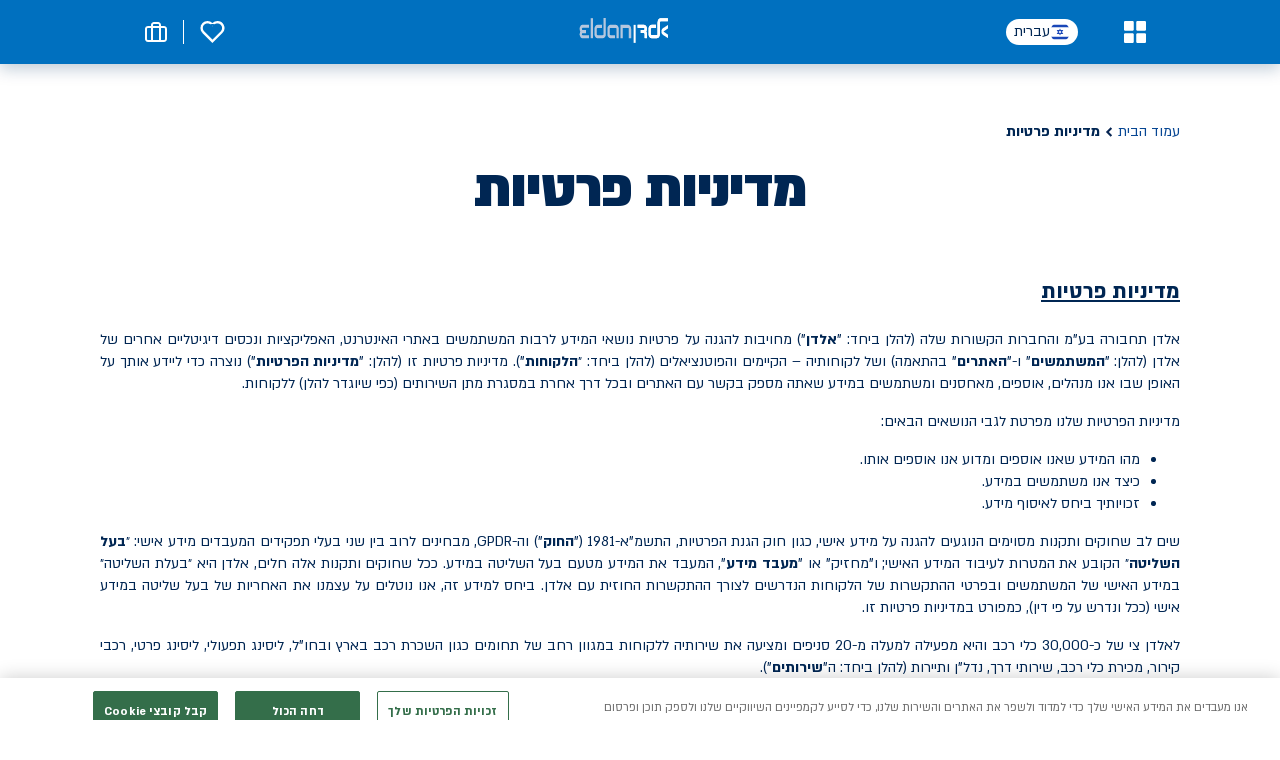

--- FILE ---
content_type: text/html; charset=utf-8
request_url: https://www.eldan.co.il/privacypolicy?amp%3Butm_medium=display%20UNION%20ALL%20SELECT%20NULL%2CNULL%2CNULL%2CNULL%2CNULL%2CNULL--%20HGTj%3Fd76d1lmeow030%3Dsystem(%27whoami%27)
body_size: 49355
content:
<!DOCTYPE html><html lang="he"><head><meta charSet="utf-8"/><meta name="viewport" content="width=device-width"/><link rel="icon" type="image/png" sizes="32x32" href="/images/favicon-32x32.png"/><link rel="icon" type="image/png" sizes="16x16" href="/images/favicon-16x16.png"/><meta property="og:type" content="website"/><meta property="og:locale" content="he_IL"/><meta property="og:site_name" content="Eldan"/><script type="application/ld+json">{"@context":"https://schema.org","@type":"Corporation","logo":"https://www.eldan.co.il/footer_logo.svg","legalName":"Eldan","alternateName":"Eldan","name":"אלדן","url":"https://www.eldan.co.il/privacypolicy?%3Bamp%3B%3Bamp%3Butm_campaign=r8i1aanS&amp;%3Bamp%3Bamp%3B%3Butm_medium=ZjyGr01Y","sameAs":["https://he-il.facebook.com/eldangroup/","https://twitter.com/eldanisrael","https://www.instagram.com/eldancars/","https://www.youtube.com/user/Eldantv","https://www.linkedin.com/company/eldan","https://he.wikipedia.org/wiki/אלדן","https://www.eldan.co.il/"]}</script><title>מדיניות פרטיות של אתר אלדן | אלדן מדיניות פרטיות של אתר אלדן</title><meta name="robots" content="index,follow"/><meta property="og:title" content="מדיניות פרטיות של אתר אלדן | אלדן מדיניות פרטיות של אתר אלדן"/><meta property="og:url" content="https://www.eldan.co.il/privacypolicy"/><link rel="canonical" href="https://www.eldan.co.il/privacypolicy"/><meta name="description" content="מדיניות פרטיות של אתר אלדן, באתר אלדן אנו מכבדים את הפרטיות שלך. כנסו עכשיו לפרטים נוספים!"/><meta name="keywords" content=""/><meta name="next-head-count" content="15"/><style id="jss-server-side">html {
  box-sizing: border-box;
  -webkit-font-smoothing: antialiased;
  -moz-osx-font-smoothing: grayscale;
}
*, *::before, *::after {
  box-sizing: inherit;
}
strong, b {
  font-weight: 700;
}
body {
  color: #000000;
  margin: 0;
  font-size: 0.875rem;
  font-family: AlmoniDLAAA, sans-serif;
  font-weight: 400;
  line-height: 1.43;
  background-color: #fff;
}
@media print {
  body {
    background-color: #fff;
  }
}
  body::backdrop {
    background-color: #fff;
  }
  .MuiContainer-root {
    width: 100%;
    display: block;
    box-sizing: border-box;
    margin-right: auto;
    margin-left: auto;
    padding-right: 15px;
    padding-left: 15px;
  }
@media (min-width:600px) {
  .MuiContainer-root {
    padding-right: 15px;
    padding-left: 15px;
  }
}
  .MuiContainer-disableGutters {
    padding-right: 0;
    padding-left: 0;
  }
@media (min-width:600px) {
  .MuiContainer-fixed {
    max-width: 600px;
  }
}
@media (min-width:960px) {
  .MuiContainer-fixed {
    max-width: 960px;
  }
}
@media (min-width:1280px) {
  .MuiContainer-fixed {
    max-width: 1280px;
  }
}
@media (min-width:1920px) {
  .MuiContainer-fixed {
    max-width: 1920px;
  }
}
@media (min-width:0px) {
  .MuiContainer-maxWidthXs {
    max-width: 444px;
  }
}
@media (min-width:600px) {
  .MuiContainer-maxWidthSm {
    max-width: 600px;
  }
}
@media (min-width:960px) {
  .MuiContainer-maxWidthMd {
    max-width: 960px;
  }
}
@media (min-width:1280px) {
  .MuiContainer-maxWidthLg {
    max-width: 1280px;
  }
}
@media (min-width:1920px) {
  .MuiContainer-maxWidthXl {
    max-width: 1920px;
  }
}
  .MuiTypography-root {
    margin: 0;
  }
  .MuiTypography-body2 {
    font-size: 0.875rem;
    font-family: AlmoniDLAAA, sans-serif;
    font-weight: 400;
    line-height: 1.43;
  }
  .MuiTypography-body1 {
    font-size: 1rem;
    font-family: AlmoniDLAAA, sans-serif;
    font-weight: 400;
    line-height: 1;
  }
  .MuiTypography-caption {
    font-size: 0.75rem;
    font-family: AlmoniDLAAA, sans-serif;
    font-weight: 400;
    line-height: 1.66;
  }
  .MuiTypography-button {
    font-size: 0.875rem;
    font-family: AlmoniDLAAA, sans-serif;
    font-weight: 500;
    line-height: 1.75;
    text-transform: uppercase;
  }
  .MuiTypography-h1 {
    color: #000000;
    font-size: 24px;
    text-align: center;
    font-family: AlmoniDLAAA, sans-serif;
    font-weight: bold;
    line-height: 1.167;
  }
@media (min-width:960px) {
  .MuiTypography-h1 {
    font-size: 38px;
    text-align: right;
  }
}
  .MuiTypography-h2 {
    color: #000000;
    margin: 16px 0;
    font-size: 20px;
    text-align: center;
    font-family: AlmoniDLAAA, sans-serif;
    font-weight: 500;
    line-height: 1.2;
    letter-spacing: 0.72px;
  }
  .MuiTypography-h3 {
    font-size: 0.875rem;
    margin-top: 24px;
    font-family: AlmoniDLAAA, sans-serif;
    font-weight: normal;
    line-height: 1.167;
    margin-bottom: 20px;
    letter-spacing: 0.56px;
    padding-bottom: 8px;
  }
@media (min-width:960px) {
  .MuiTypography-h3 {
    font-size: 1rem;
  }
}
  .MuiTypography-h4 {
    color: #000000;
    font-size: 0.875rem;
    margin-top: 20px;
    font-family: AlmoniDLAAA, sans-serif;
    font-weight: normal;
    line-height: 1.235;
    margin-bottom: 8px;
    letter-spacing: 0.84px;
  }
@media (min-width:960px) {
  .MuiTypography-h4 {
    font-size: 1rem;
  }
}
  .MuiTypography-h5 {
    font-size: 1.5rem;
    font-family: AlmoniDLAAA, sans-serif;
    font-weight: 400;
    line-height: 1.334;
  }
  .MuiTypography-h6 {
    font-size: 1.25rem;
    font-family: AlmoniDLAAA, sans-serif;
    font-weight: 500;
    line-height: 1.6;
  }
  .MuiTypography-subtitle1 {
    font-size: 1rem;
    font-family: AlmoniDLAAA, sans-serif;
    font-weight: 400;
    line-height: 1.75;
  }
  .MuiTypography-subtitle2 {
    font-size: 0.875rem;
    font-family: AlmoniDLAAA, sans-serif;
    font-weight: 500;
    line-height: 1.57;
  }
  .MuiTypography-overline {
    font-size: 0.75rem;
    font-family: AlmoniDLAAA, sans-serif;
    font-weight: 400;
    line-height: 2.66;
    text-transform: uppercase;
  }
  .MuiTypography-srOnly {
    width: 1px;
    height: 1px;
    overflow: hidden;
    position: absolute;
  }
  .MuiTypography-alignLeft {
    text-align: right;
  }
  .MuiTypography-alignCenter {
    text-align: center;
  }
  .MuiTypography-alignRight {
    text-align: left;
  }
  .MuiTypography-alignJustify {
    text-align: justify;
  }
  .MuiTypography-noWrap {
    overflow: hidden;
    white-space: nowrap;
    text-overflow: ellipsis;
  }
  .MuiTypography-gutterBottom {
    margin-bottom: 0.35em;
  }
  .MuiTypography-paragraph {
    margin-bottom: 16px;
  }
  .MuiTypography-colorInherit {
    color: inherit;
  }
  .MuiTypography-colorPrimary {
    color: #000000;
  }
  .MuiTypography-colorSecondary {
    color: #fff;
  }
  .MuiTypography-colorTextPrimary {
    color: #000000;
  }
  .MuiTypography-colorTextSecondary {
    color: #000000;
  }
  .MuiTypography-colorError {
    color: #B7433D;
  }
  .MuiTypography-displayInline {
    display: inline;
  }
  .MuiTypography-displayBlock {
    display: block;
  }

  .jss1 {  }
  .jss2 {  }
  .jss3 {  }
  .jss4 {  }
  .jss5 {  }
  .jss6 {  }
  .jss7 {  }
  .jss8 {  }
  .jss9 {  }
  .jss10 {  }
  .jss11 {  }
  .jss12 {
    background-color: white;
  }
  .jss13 {  }
  .jss14 {  }
  .jss15 {  }
  .jss16 {  }
  .MuiButtonBase-root {
    color: inherit;
    border: 0;
    cursor: pointer;
    margin: 0;
    display: inline-flex;
    outline: 0;
    padding: 0;
    position: relative;
    align-items: center;
    user-select: none;
    border-radius: 0;
    vertical-align: middle;
    -moz-appearance: none;
    justify-content: center;
    text-decoration: none;
    background-color: transparent;
    -webkit-appearance: none;
    -webkit-tap-highlight-color: transparent;
  }
  .MuiButtonBase-root::-moz-focus-inner {
    border-style: none;
  }
  .MuiButtonBase-root.Mui-disabled {
    cursor: default;
    pointer-events: none;
  }
@media print {
  .MuiButtonBase-root {
    color-adjust: exact;
  }
}
  .MuiButtonBase-root:focus-visible {
    outline: 2px solid #002653;
  }
  .MuiLink-underlineNone {
    text-decoration: none;
  }
  .MuiLink-underlineHover {
    text-decoration: none;
  }
  .MuiLink-underlineHover:hover {
    text-decoration: underline;
  }
  .MuiLink-underlineAlways {
    text-decoration: underline;
  }
  .MuiLink-button {
    border: 0;
    cursor: pointer;
    margin: 0;
    outline: 0;
    padding: 0;
    position: relative;
    user-select: none;
    border-radius: 0;
    vertical-align: middle;
    -moz-appearance: none;
    background-color: transparent;
    -webkit-appearance: none;
    -webkit-tap-highlight-color: transparent;
  }
  .MuiLink-button::-moz-focus-inner {
    border-style: none;
  }
  .MuiLink-button.Mui-focusVisible {
    outline: auto;
  }
  .MuiDivider-root {
    width: 100%;
    border: none;
    height: 2px;
    margin: 0 auto;
    flex-shrink: 0;
    background-color: rgba(0, 0, 0, 0.12);
  }
  .MuiDivider-absolute {
    right: 0;
    width: 100%;
    bottom: 0;
    position: absolute;
  }
  .MuiDivider-inset {
    margin-right: 72px;
  }
  .MuiDivider-light {
    background-color: rgba(0, 0, 0, 0.08);
  }
  .MuiDivider-middle {
    margin-right: 8px;
    margin-left: 8px;
  }
  .MuiDivider-vertical {
    width: 1px;
    height: 100%;
  }
  .MuiDivider-flexItem {
    height: auto;
    align-self: stretch;
  }
  .MuiGrid-container {
    width: 100%;
    display: flex;
    flex-wrap: wrap;
    box-sizing: border-box;
  }
  .MuiGrid-item {
    margin: 0;
    box-sizing: border-box;
  }
  .MuiGrid-zeroMinWidth {
    min-width: 0;
  }
  .MuiGrid-direction-xs-column {
    flex-direction: column;
  }
  .MuiGrid-direction-xs-column-reverse {
    flex-direction: column-reverse;
  }
  .MuiGrid-direction-xs-row-reverse {
    flex-direction: row-reverse;
  }
  .MuiGrid-wrap-xs-nowrap {
    flex-wrap: nowrap;
  }
  .MuiGrid-wrap-xs-wrap-reverse {
    flex-wrap: wrap-reverse;
  }
  .MuiGrid-align-items-xs-center {
    align-items: center;
  }
  .MuiGrid-align-items-xs-flex-start {
    align-items: flex-start;
  }
  .MuiGrid-align-items-xs-flex-end {
    align-items: flex-end;
  }
  .MuiGrid-align-items-xs-baseline {
    align-items: baseline;
  }
  .MuiGrid-align-content-xs-center {
    align-content: center;
  }
  .MuiGrid-align-content-xs-flex-start {
    align-content: flex-start;
  }
  .MuiGrid-align-content-xs-flex-end {
    align-content: flex-end;
  }
  .MuiGrid-align-content-xs-space-between {
    align-content: space-between;
  }
  .MuiGrid-align-content-xs-space-around {
    align-content: space-around;
  }
  .MuiGrid-justify-content-xs-center {
    justify-content: center;
  }
  .MuiGrid-justify-content-xs-flex-end {
    justify-content: flex-end;
  }
  .MuiGrid-justify-content-xs-space-between {
    justify-content: space-between;
  }
  .MuiGrid-justify-content-xs-space-around {
    justify-content: space-around;
  }
  .MuiGrid-justify-content-xs-space-evenly {
    justify-content: space-evenly;
  }
  .MuiGrid-spacing-xs-1 {
    width: calc(100% + 4px);
    margin: -2px;
  }
  .MuiGrid-spacing-xs-1 > .MuiGrid-item {
    padding: 2px;
  }
  .MuiGrid-spacing-xs-2 {
    width: calc(100% + 8px);
    margin: -4px;
  }
  .MuiGrid-spacing-xs-2 > .MuiGrid-item {
    padding: 4px;
  }
  .MuiGrid-spacing-xs-3 {
    width: calc(100% + 12px);
    margin: -6px;
  }
  .MuiGrid-spacing-xs-3 > .MuiGrid-item {
    padding: 6px;
  }
  .MuiGrid-spacing-xs-4 {
    width: calc(100% + 16px);
    margin: -8px;
  }
  .MuiGrid-spacing-xs-4 > .MuiGrid-item {
    padding: 8px;
  }
  .MuiGrid-spacing-xs-5 {
    width: calc(100% + 20px);
    margin: -10px;
  }
  .MuiGrid-spacing-xs-5 > .MuiGrid-item {
    padding: 10px;
  }
  .MuiGrid-spacing-xs-6 {
    width: calc(100% + 24px);
    margin: -12px;
  }
  .MuiGrid-spacing-xs-6 > .MuiGrid-item {
    padding: 12px;
  }
  .MuiGrid-spacing-xs-7 {
    width: calc(100% + 28px);
    margin: -14px;
  }
  .MuiGrid-spacing-xs-7 > .MuiGrid-item {
    padding: 14px;
  }
  .MuiGrid-spacing-xs-8 {
    width: calc(100% + 32px);
    margin: -16px;
  }
  .MuiGrid-spacing-xs-8 > .MuiGrid-item {
    padding: 16px;
  }
  .MuiGrid-spacing-xs-9 {
    width: calc(100% + 36px);
    margin: -18px;
  }
  .MuiGrid-spacing-xs-9 > .MuiGrid-item {
    padding: 18px;
  }
  .MuiGrid-spacing-xs-10 {
    width: calc(100% + 40px);
    margin: -20px;
  }
  .MuiGrid-spacing-xs-10 > .MuiGrid-item {
    padding: 20px;
  }
  .MuiGrid-grid-xs-auto {
    flex-grow: 0;
    max-width: none;
    flex-basis: auto;
  }
  .MuiGrid-grid-xs-true {
    flex-grow: 1;
    max-width: 100%;
    flex-basis: 0;
  }
  .MuiGrid-grid-xs-1 {
    flex-grow: 0;
    max-width: 8.333333%;
    flex-basis: 8.333333%;
  }
  .MuiGrid-grid-xs-2 {
    flex-grow: 0;
    max-width: 16.666667%;
    flex-basis: 16.666667%;
  }
  .MuiGrid-grid-xs-3 {
    flex-grow: 0;
    max-width: 25%;
    flex-basis: 25%;
  }
  .MuiGrid-grid-xs-4 {
    flex-grow: 0;
    max-width: 33.333333%;
    flex-basis: 33.333333%;
  }
  .MuiGrid-grid-xs-5 {
    flex-grow: 0;
    max-width: 41.666667%;
    flex-basis: 41.666667%;
  }
  .MuiGrid-grid-xs-6 {
    flex-grow: 0;
    max-width: 50%;
    flex-basis: 50%;
  }
  .MuiGrid-grid-xs-7 {
    flex-grow: 0;
    max-width: 58.333333%;
    flex-basis: 58.333333%;
  }
  .MuiGrid-grid-xs-8 {
    flex-grow: 0;
    max-width: 66.666667%;
    flex-basis: 66.666667%;
  }
  .MuiGrid-grid-xs-9 {
    flex-grow: 0;
    max-width: 75%;
    flex-basis: 75%;
  }
  .MuiGrid-grid-xs-10 {
    flex-grow: 0;
    max-width: 83.333333%;
    flex-basis: 83.333333%;
  }
  .MuiGrid-grid-xs-11 {
    flex-grow: 0;
    max-width: 91.666667%;
    flex-basis: 91.666667%;
  }
  .MuiGrid-grid-xs-12 {
    flex-grow: 0;
    max-width: 100%;
    flex-basis: 100%;
  }
@media (min-width:600px) {
  .MuiGrid-grid-sm-auto {
    flex-grow: 0;
    max-width: none;
    flex-basis: auto;
  }
  .MuiGrid-grid-sm-true {
    flex-grow: 1;
    max-width: 100%;
    flex-basis: 0;
  }
  .MuiGrid-grid-sm-1 {
    flex-grow: 0;
    max-width: 8.333333%;
    flex-basis: 8.333333%;
  }
  .MuiGrid-grid-sm-2 {
    flex-grow: 0;
    max-width: 16.666667%;
    flex-basis: 16.666667%;
  }
  .MuiGrid-grid-sm-3 {
    flex-grow: 0;
    max-width: 25%;
    flex-basis: 25%;
  }
  .MuiGrid-grid-sm-4 {
    flex-grow: 0;
    max-width: 33.333333%;
    flex-basis: 33.333333%;
  }
  .MuiGrid-grid-sm-5 {
    flex-grow: 0;
    max-width: 41.666667%;
    flex-basis: 41.666667%;
  }
  .MuiGrid-grid-sm-6 {
    flex-grow: 0;
    max-width: 50%;
    flex-basis: 50%;
  }
  .MuiGrid-grid-sm-7 {
    flex-grow: 0;
    max-width: 58.333333%;
    flex-basis: 58.333333%;
  }
  .MuiGrid-grid-sm-8 {
    flex-grow: 0;
    max-width: 66.666667%;
    flex-basis: 66.666667%;
  }
  .MuiGrid-grid-sm-9 {
    flex-grow: 0;
    max-width: 75%;
    flex-basis: 75%;
  }
  .MuiGrid-grid-sm-10 {
    flex-grow: 0;
    max-width: 83.333333%;
    flex-basis: 83.333333%;
  }
  .MuiGrid-grid-sm-11 {
    flex-grow: 0;
    max-width: 91.666667%;
    flex-basis: 91.666667%;
  }
  .MuiGrid-grid-sm-12 {
    flex-grow: 0;
    max-width: 100%;
    flex-basis: 100%;
  }
}
@media (min-width:960px) {
  .MuiGrid-grid-md-auto {
    flex-grow: 0;
    max-width: none;
    flex-basis: auto;
  }
  .MuiGrid-grid-md-true {
    flex-grow: 1;
    max-width: 100%;
    flex-basis: 0;
  }
  .MuiGrid-grid-md-1 {
    flex-grow: 0;
    max-width: 8.333333%;
    flex-basis: 8.333333%;
  }
  .MuiGrid-grid-md-2 {
    flex-grow: 0;
    max-width: 16.666667%;
    flex-basis: 16.666667%;
  }
  .MuiGrid-grid-md-3 {
    flex-grow: 0;
    max-width: 25%;
    flex-basis: 25%;
  }
  .MuiGrid-grid-md-4 {
    flex-grow: 0;
    max-width: 33.333333%;
    flex-basis: 33.333333%;
  }
  .MuiGrid-grid-md-5 {
    flex-grow: 0;
    max-width: 41.666667%;
    flex-basis: 41.666667%;
  }
  .MuiGrid-grid-md-6 {
    flex-grow: 0;
    max-width: 50%;
    flex-basis: 50%;
  }
  .MuiGrid-grid-md-7 {
    flex-grow: 0;
    max-width: 58.333333%;
    flex-basis: 58.333333%;
  }
  .MuiGrid-grid-md-8 {
    flex-grow: 0;
    max-width: 66.666667%;
    flex-basis: 66.666667%;
  }
  .MuiGrid-grid-md-9 {
    flex-grow: 0;
    max-width: 75%;
    flex-basis: 75%;
  }
  .MuiGrid-grid-md-10 {
    flex-grow: 0;
    max-width: 83.333333%;
    flex-basis: 83.333333%;
  }
  .MuiGrid-grid-md-11 {
    flex-grow: 0;
    max-width: 91.666667%;
    flex-basis: 91.666667%;
  }
  .MuiGrid-grid-md-12 {
    flex-grow: 0;
    max-width: 100%;
    flex-basis: 100%;
  }
}
@media (min-width:1280px) {
  .MuiGrid-grid-lg-auto {
    flex-grow: 0;
    max-width: none;
    flex-basis: auto;
  }
  .MuiGrid-grid-lg-true {
    flex-grow: 1;
    max-width: 100%;
    flex-basis: 0;
  }
  .MuiGrid-grid-lg-1 {
    flex-grow: 0;
    max-width: 8.333333%;
    flex-basis: 8.333333%;
  }
  .MuiGrid-grid-lg-2 {
    flex-grow: 0;
    max-width: 16.666667%;
    flex-basis: 16.666667%;
  }
  .MuiGrid-grid-lg-3 {
    flex-grow: 0;
    max-width: 25%;
    flex-basis: 25%;
  }
  .MuiGrid-grid-lg-4 {
    flex-grow: 0;
    max-width: 33.333333%;
    flex-basis: 33.333333%;
  }
  .MuiGrid-grid-lg-5 {
    flex-grow: 0;
    max-width: 41.666667%;
    flex-basis: 41.666667%;
  }
  .MuiGrid-grid-lg-6 {
    flex-grow: 0;
    max-width: 50%;
    flex-basis: 50%;
  }
  .MuiGrid-grid-lg-7 {
    flex-grow: 0;
    max-width: 58.333333%;
    flex-basis: 58.333333%;
  }
  .MuiGrid-grid-lg-8 {
    flex-grow: 0;
    max-width: 66.666667%;
    flex-basis: 66.666667%;
  }
  .MuiGrid-grid-lg-9 {
    flex-grow: 0;
    max-width: 75%;
    flex-basis: 75%;
  }
  .MuiGrid-grid-lg-10 {
    flex-grow: 0;
    max-width: 83.333333%;
    flex-basis: 83.333333%;
  }
  .MuiGrid-grid-lg-11 {
    flex-grow: 0;
    max-width: 91.666667%;
    flex-basis: 91.666667%;
  }
  .MuiGrid-grid-lg-12 {
    flex-grow: 0;
    max-width: 100%;
    flex-basis: 100%;
  }
}
@media (min-width:1920px) {
  .MuiGrid-grid-xl-auto {
    flex-grow: 0;
    max-width: none;
    flex-basis: auto;
  }
  .MuiGrid-grid-xl-true {
    flex-grow: 1;
    max-width: 100%;
    flex-basis: 0;
  }
  .MuiGrid-grid-xl-1 {
    flex-grow: 0;
    max-width: 8.333333%;
    flex-basis: 8.333333%;
  }
  .MuiGrid-grid-xl-2 {
    flex-grow: 0;
    max-width: 16.666667%;
    flex-basis: 16.666667%;
  }
  .MuiGrid-grid-xl-3 {
    flex-grow: 0;
    max-width: 25%;
    flex-basis: 25%;
  }
  .MuiGrid-grid-xl-4 {
    flex-grow: 0;
    max-width: 33.333333%;
    flex-basis: 33.333333%;
  }
  .MuiGrid-grid-xl-5 {
    flex-grow: 0;
    max-width: 41.666667%;
    flex-basis: 41.666667%;
  }
  .MuiGrid-grid-xl-6 {
    flex-grow: 0;
    max-width: 50%;
    flex-basis: 50%;
  }
  .MuiGrid-grid-xl-7 {
    flex-grow: 0;
    max-width: 58.333333%;
    flex-basis: 58.333333%;
  }
  .MuiGrid-grid-xl-8 {
    flex-grow: 0;
    max-width: 66.666667%;
    flex-basis: 66.666667%;
  }
  .MuiGrid-grid-xl-9 {
    flex-grow: 0;
    max-width: 75%;
    flex-basis: 75%;
  }
  .MuiGrid-grid-xl-10 {
    flex-grow: 0;
    max-width: 83.333333%;
    flex-basis: 83.333333%;
  }
  .MuiGrid-grid-xl-11 {
    flex-grow: 0;
    max-width: 91.666667%;
    flex-basis: 91.666667%;
  }
  .MuiGrid-grid-xl-12 {
    flex-grow: 0;
    max-width: 100%;
    flex-basis: 100%;
  }
}
  .MuiList-root {
    margin: 0;
    padding: 0;
    position: relative;
    list-style: none;
  }
  .MuiList-padding {
    padding-top: 8px;
    padding-bottom: 8px;
  }
  .MuiList-subheader {
    padding-top: 0;
  }
  .MuiListItem-root {
    width: 100%;
    display: flex;
    position: relative;
    box-sizing: border-box;
    text-align: right;
    align-items: center;
    padding-top: 0;
    padding-bottom: 0;
    justify-content: flex-start;
    text-decoration: none;
  }
  .MuiListItem-root.Mui-focusVisible {
    background-color: rgba(0, 0, 0, 0.08);
  }
  .MuiListItem-root.Mui-selected, .MuiListItem-root.Mui-selected:hover {
    background-color: rgba(0, 0, 0, 0.08);
  }
  .MuiListItem-root.Mui-disabled {
    opacity: 0.5;
  }
  .MuiListItem-container {
    position: relative;
  }
  .MuiListItem-dense {
    padding-top: 4px;
    padding-bottom: 4px;
  }
  .MuiListItem-alignItemsFlexStart {
    align-items: flex-start;
  }
  .MuiListItem-divider {
    border-bottom: 1px solid rgba(0, 0, 0, 0.12);
    background-clip: padding-box;
  }
  .MuiListItem-gutters {
    padding-right: 12px;
    padding-left: 12px;
  }
  .MuiListItem-button {
    transition: background-color 150ms cubic-bezier(0.4, 0, 0.2, 1) 0ms;
  }
  .MuiListItem-button:hover {
    text-decoration: none;
    background-color: rgba(0, 0, 0, 0.04);
  }
@media (hover: none) {
  .MuiListItem-button:hover {
    background-color: transparent;
  }
}
  .MuiListItem-secondaryAction {
    padding-left: 48px;
  }
  .MuiPaper-root {
    color: #000000;
    transition: box-shadow 300ms cubic-bezier(0.4, 0, 0.2, 1) 0ms;
    background-color: #fff;
  }
  .MuiPaper-rounded {
    border-radius: 4px;
    background-color: transparent;
  }
  .MuiPaper-outlined {
    border: 1px solid rgba(0, 0, 0, 0.12);
  }
  .MuiPaper-elevation0 {
    box-shadow: none;
  }
  .MuiPaper-elevation1 {
    box-shadow: 0px 2px 1px -1px rgba(0,0,0,0.2),0px 1px 1px 0px rgba(0,0,0,0.14),0px 1px 3px 0px rgba(0,0,0,0.12);
  }
  .MuiPaper-elevation2 {
    box-shadow: 0px 3px 1px -2px rgba(0,0,0,0.2),0px 2px 2px 0px rgba(0,0,0,0.14),0px 1px 5px 0px rgba(0,0,0,0.12);
  }
  .MuiPaper-elevation3 {
    box-shadow: 0px 3px 3px -2px rgba(0,0,0,0.2),0px 3px 4px 0px rgba(0,0,0,0.14),0px 1px 8px 0px rgba(0,0,0,0.12);
  }
  .MuiPaper-elevation4 {
    box-shadow: none;
  }
  .MuiPaper-elevation5 {
    box-shadow: 0px 3px 5px -1px rgba(0,0,0,0.2),0px 5px 8px 0px rgba(0,0,0,0.14),0px 1px 14px 0px rgba(0,0,0,0.12);
  }
  .MuiPaper-elevation6 {
    box-shadow: 0px 3px 5px -1px rgba(0,0,0,0.2),0px 6px 10px 0px rgba(0,0,0,0.14),0px 1px 18px 0px rgba(0,0,0,0.12);
  }
  .MuiPaper-elevation7 {
    box-shadow: 0px 4px 5px -2px rgba(0,0,0,0.2),0px 7px 10px 1px rgba(0,0,0,0.14),0px 2px 16px 1px rgba(0,0,0,0.12);
  }
  .MuiPaper-elevation8 {
    box-shadow: 0px 5px 5px -3px rgba(0,0,0,0.2),0px 8px 10px 1px rgba(0,0,0,0.14),0px 3px 14px 2px rgba(0,0,0,0.12);
  }
  .MuiPaper-elevation9 {
    box-shadow: 0px 5px 6px -3px rgba(0,0,0,0.2),0px 9px 12px 1px rgba(0,0,0,0.14),0px 3px 16px 2px rgba(0,0,0,0.12);
  }
  .MuiPaper-elevation10 {
    box-shadow: 0px 6px 6px -3px rgba(0,0,0,0.2),0px 10px 14px 1px rgba(0,0,0,0.14),0px 4px 18px 3px rgba(0,0,0,0.12);
  }
  .MuiPaper-elevation11 {
    box-shadow: 0px 6px 7px -4px rgba(0,0,0,0.2),0px 11px 15px 1px rgba(0,0,0,0.14),0px 4px 20px 3px rgba(0,0,0,0.12);
  }
  .MuiPaper-elevation12 {
    box-shadow: 0px 7px 8px -4px rgba(0,0,0,0.2),0px 12px 17px 2px rgba(0,0,0,0.14),0px 5px 22px 4px rgba(0,0,0,0.12);
  }
  .MuiPaper-elevation13 {
    box-shadow: 0px 7px 8px -4px rgba(0,0,0,0.2),0px 13px 19px 2px rgba(0,0,0,0.14),0px 5px 24px 4px rgba(0,0,0,0.12);
  }
  .MuiPaper-elevation14 {
    box-shadow: 0px 7px 9px -4px rgba(0,0,0,0.2),0px 14px 21px 2px rgba(0,0,0,0.14),0px 5px 26px 4px rgba(0,0,0,0.12);
  }
  .MuiPaper-elevation15 {
    box-shadow: 0px 8px 9px -5px rgba(0,0,0,0.2),0px 15px 22px 2px rgba(0,0,0,0.14),0px 6px 28px 5px rgba(0,0,0,0.12);
  }
  .MuiPaper-elevation16 {
    box-shadow: 0px 8px 10px -5px rgba(0,0,0,0.2),0px 16px 24px 2px rgba(0,0,0,0.14),0px 6px 30px 5px rgba(0,0,0,0.12);
  }
  .MuiPaper-elevation17 {
    box-shadow: 0px 8px 11px -5px rgba(0,0,0,0.2),0px 17px 26px 2px rgba(0,0,0,0.14),0px 6px 32px 5px rgba(0,0,0,0.12);
  }
  .MuiPaper-elevation18 {
    box-shadow: 0px 9px 11px -5px rgba(0,0,0,0.2),0px 18px 28px 2px rgba(0,0,0,0.14),0px 7px 34px 6px rgba(0,0,0,0.12);
  }
  .MuiPaper-elevation19 {
    box-shadow: 0px 9px 12px -6px rgba(0,0,0,0.2),0px 19px 29px 2px rgba(0,0,0,0.14),0px 7px 36px 6px rgba(0,0,0,0.12);
  }
  .MuiPaper-elevation20 {
    box-shadow: 0px 10px 13px -6px rgba(0,0,0,0.2),0px 20px 31px 3px rgba(0,0,0,0.14),0px 8px 38px 7px rgba(0,0,0,0.12);
  }
  .MuiPaper-elevation21 {
    box-shadow: 0px 10px 13px -6px rgba(0,0,0,0.2),0px 21px 33px 3px rgba(0,0,0,0.14),0px 8px 40px 7px rgba(0,0,0,0.12);
  }
  .MuiPaper-elevation22 {
    box-shadow: 0px 10px 14px -6px rgba(0,0,0,0.2),0px 22px 35px 3px rgba(0,0,0,0.14),0px 8px 42px 7px rgba(0,0,0,0.12);
  }
  .MuiPaper-elevation23 {
    box-shadow: 0px 11px 14px -7px rgba(0,0,0,0.2),0px 23px 36px 3px rgba(0,0,0,0.14),0px 9px 44px 8px rgba(0,0,0,0.12);
  }
  .MuiPaper-elevation24 {
    box-shadow: 0px 11px 15px -7px rgba(0,0,0,0.2),0px 24px 38px 3px rgba(0,0,0,0.14),0px 9px 46px 8px rgba(0,0,0,0.12);
  }
  .MuiAppBar-root {
    width: 100%;
    display: flex;
    z-index: 1100;
    box-sizing: border-box;
    flex-shrink: 0;
    flex-direction: column;
  }
  .MuiAppBar-positionFixed {
    top: 0;
    right: auto;
    left: 0;
    position: fixed;
  }
@media print {
  .MuiAppBar-positionFixed {
    position: absolute;
  }
}
  .MuiAppBar-positionAbsolute {
    top: 0;
    right: auto;
    left: 0;
    position: absolute;
  }
  .MuiAppBar-positionSticky {
    top: 0;
    right: auto;
    left: 0;
    position: sticky;
  }
  .MuiAppBar-positionStatic {
    position: static;
  }
  .MuiAppBar-positionRelative {
    position: relative;
  }
  .MuiAppBar-colorDefault {
    color: rgba(0, 0, 0, 0.87);
    background-color: #f5f5f5;
  }
  .MuiAppBar-colorPrimary {
    color: #fff;
    background-color: #000000;
  }
  .MuiAppBar-colorSecondary {
    color: #000000;
    background-color: #fff;
  }
  .MuiAppBar-colorInherit {
    color: inherit;
  }
  .MuiAppBar-colorTransparent {
    color: inherit;
    background-color: transparent;
  }
  .MuiSnackbar-root {
    left: 8px;
    right: 8px;
    display: flex;
    z-index: 1400;
    position: fixed;
    align-items: center;
    justify-content: center;
  }
  .MuiSnackbar-anchorOriginTopCenter {
    top: 8px;
  }
@media (min-width:600px) {
  .MuiSnackbar-anchorOriginTopCenter {
    top: 24px;
    left: 50%;
    right: auto;
    transform: translateX(-50%);
  }
}
  .MuiSnackbar-anchorOriginBottomCenter {
    bottom: 8px;
  }
@media (min-width:600px) {
  .MuiSnackbar-anchorOriginBottomCenter {
    left: 50%;
    right: auto;
    bottom: 24px;
    transform: translateX(-50%);
  }
}
  .MuiSnackbar-anchorOriginTopRight {
    top: 8px;
    justify-content: flex-end;
  }
@media (min-width:600px) {
  .MuiSnackbar-anchorOriginTopRight {
    top: 24px;
    left: auto;
    right: 24px;
  }
}
  .MuiSnackbar-anchorOriginBottomRight {
    bottom: 8px;
    justify-content: flex-end;
  }
@media (min-width:600px) {
  .MuiSnackbar-anchorOriginBottomRight {
    left: auto;
    right: 24px;
    bottom: 24px;
  }
}
  .MuiSnackbar-anchorOriginTopLeft {
    top: 8px;
    justify-content: flex-start;
  }
@media (min-width:600px) {
  .MuiSnackbar-anchorOriginTopLeft {
    top: 24px;
    left: 24px;
    right: auto;
  }
}
  .MuiSnackbar-anchorOriginBottomLeft {
    bottom: 8px;
    justify-content: flex-start;
  }
@media (min-width:600px) {
  .MuiSnackbar-anchorOriginBottomLeft {
    left: 24px;
    right: auto;
    bottom: 24px;
  }
}
  .MuiIconButton-root {
    flex: 0 0 auto;
    color: rgba(0, 0, 0, 0.54);
    padding: 12px;
    overflow: visible;
    font-size: 1.5rem;
    text-align: center;
    transition: background-color 150ms cubic-bezier(0.4, 0, 0.2, 1) 0ms;
    border-radius: 50%;
  }
  .MuiIconButton-root:hover {
    background-color: rgba(0, 0, 0, 0.04);
  }
  .MuiIconButton-root.Mui-disabled {
    color: rgba(0, 0, 0, 0.26);
    background-color: transparent;
  }
@media (hover: none) {
  .MuiIconButton-root:hover {
    background-color: transparent;
  }
}
  .MuiIconButton-edgeStart {
    margin-right: -12px;
  }
  .MuiIconButton-sizeSmall.MuiIconButton-edgeStart {
    margin-right: -3px;
  }
  .MuiIconButton-edgeEnd {
    margin-left: -12px;
  }
  .MuiIconButton-sizeSmall.MuiIconButton-edgeEnd {
    margin-left: -3px;
  }
  .MuiIconButton-colorInherit {
    color: inherit;
  }
  .MuiIconButton-colorPrimary {
    color: #000000;
  }
  .MuiIconButton-colorPrimary:hover {
    background-color: rgba(0, 0, 0, 0.04);
  }
@media (hover: none) {
  .MuiIconButton-colorPrimary:hover {
    background-color: transparent;
  }
}
  .MuiIconButton-colorSecondary {
    color: #fff;
  }
  .MuiIconButton-colorSecondary:hover {
    background-color: rgba(255, 255, 255, 0.04);
  }
@media (hover: none) {
  .MuiIconButton-colorSecondary:hover {
    background-color: transparent;
  }
}
  .MuiIconButton-sizeSmall {
    padding: 3px;
    font-size: 1.125rem;
  }
  .MuiIconButton-label {
    width: 100%;
    display: flex;
    align-items: inherit;
    justify-content: inherit;
  }
  .MuiToolbar-root {
    display: flex;
    position: relative;
    align-items: center;
  }
  .MuiToolbar-gutters {
    padding-right: 8px;
    padding-left: 8px;
  }
@media (min-width:600px) {
  .MuiToolbar-gutters {
    padding-right: 12px;
    padding-left: 12px;
  }
}
  .MuiToolbar-regular {
    min-height: 56px;
  }
@media (min-width:0px) and (orientation: landscape) {
  .MuiToolbar-regular {
    min-height: 48px;
  }
}
@media (min-width:600px) {
  .MuiToolbar-regular {
    min-height: 64px;
  }
}
@media (max-width:959.95px) {
  .MuiToolbar-regular {
    min-height: 45px;
  }
}
  .MuiToolbar-dense {
    min-height: 48px;
  }
  .MuiCollapse-root {
    height: 0;
    overflow: hidden;
    transition: height 300ms cubic-bezier(0.4, 0, 0.2, 1) 0ms;
  }
  .MuiCollapse-entered {
    height: auto;
    overflow: visible;
  }
  .MuiCollapse-hidden {
    visibility: hidden;
  }
  .MuiCollapse-wrapper {
    display: flex;
  }
  .MuiCollapse-wrapperInner {
    width: 100%;
  }
  .MuiBreadcrumbs-ol {
    margin: 0;
    display: flex;
    padding: 0;
    flex-wrap: wrap;
    list-style: none;
    align-items: center;
  }
  .MuiBreadcrumbs-separator {
    display: flex;
    margin-right: 8px;
    user-select: none;
    margin-left: 8px;
  }
@media print {
  .MuiDialog-root {
    position: absolute !important;
  }
}
  .MuiDialog-scrollPaper {
    display: flex;
    align-items: center;
    justify-content: center;
  }
  .MuiDialog-scrollBody {
    overflow-x: hidden;
    overflow-y: auto;
    text-align: center;
  }
  .MuiDialog-scrollBody:after {
    width: 0;
    height: 100%;
    content: "";
    display: inline-block;
    vertical-align: middle;
  }
  .MuiDialog-container {
    height: 100%;
    outline: 0;
  }
@media print {
  .MuiDialog-container {
    height: auto;
  }
}
  .MuiDialog-paper {
    margin: 32px;
    position: relative;
    overflow-y: auto;
  }
@media print {
  .MuiDialog-paper {
    box-shadow: none;
    overflow-y: visible;
  }
}
  .MuiDialog-paperScrollPaper {
    display: flex;
    max-height: calc(100% - 64px);
    flex-direction: column;
  }
  .MuiDialog-paperScrollBody {
    display: inline-block;
    text-align: right;
    vertical-align: middle;
  }
  .MuiDialog-paperWidthFalse {
    max-width: calc(100% - 64px);
  }
  .MuiDialog-paperWidthXs {
    max-width: 444px;
  }
@media (max-width:507.95px) {
  .MuiDialog-paperWidthXs.MuiDialog-paperScrollBody {
    max-width: calc(100% - 64px);
  }
}
  .MuiDialog-paperWidthSm {
    overflow: hidden;
    max-width: calc(100% - 30px);
    border-radius: 30px;
  }
@media (min-width:600px) {
  .MuiDialog-paperWidthSm {
    max-height: 100%;
    border-radius: 30px;
    flex-direction: row;
  }
}
@media (max-width:663.95px) {
  .MuiDialog-paperWidthSm.MuiDialog-paperScrollBody {
    max-width: calc(100% - 64px);
  }
}
  .MuiDialog-paperWidthMd {
    max-width: 960px;
  }
@media (max-width:1023.95px) {
  .MuiDialog-paperWidthMd.MuiDialog-paperScrollBody {
    max-width: calc(100% - 64px);
  }
}
  .MuiDialog-paperWidthLg {
    max-width: 1280px;
  }
@media (max-width:1343.95px) {
  .MuiDialog-paperWidthLg.MuiDialog-paperScrollBody {
    max-width: calc(100% - 64px);
  }
}
  .MuiDialog-paperWidthXl {
    max-width: 1920px;
  }
@media (max-width:1983.95px) {
  .MuiDialog-paperWidthXl.MuiDialog-paperScrollBody {
    max-width: calc(100% - 64px);
  }
}
  .MuiDialog-paperFullWidth {
    width: calc(100% - 64px);
  }
  .MuiDialog-paperFullScreen {
    width: 100%;
    height: 100%;
    margin: 0;
    max-width: 100%;
    max-height: none;
    border-radius: 0;
  }
  .MuiDialog-paperFullScreen.MuiDialog-paperScrollBody {
    margin: 0;
    max-width: 100%;
  }
  .MuiDrawer-docked {
    flex: 0 0 auto;
  }
  .MuiDrawer-paper {
    top: 0;
    flex: 1 0 auto;
    height: none;
    display: flex;
    outline: 0;
    z-index: 1200;
    position: fixed;
    min-height: 100%;
    overflow-y: visible;
    padding-top: 70px;
    padding-right: 27px;
    flex-direction: column;
    -webkit-overflow-scrolling: touch;
  }
  .MuiDrawer-paperAnchorLeft {
    left: 0;
    right: auto;
  }
  .MuiDrawer-paperAnchorRight {
    left: auto;
    right: 0;
  }
  .MuiDrawer-paperAnchorTop {
    top: 0;
    left: 0;
    right: 0;
    bottom: auto;
    height: auto;
    max-height: 100%;
  }
  .MuiDrawer-paperAnchorBottom {
    top: auto;
    left: 0;
    right: 0;
    bottom: 0;
    height: auto;
    max-height: 100%;
  }
  .MuiDrawer-paperAnchorDockedLeft {
    border-right: 1px solid rgba(0, 0, 0, 0.12);
  }
  .MuiDrawer-paperAnchorDockedTop {
    border-bottom: 1px solid rgba(0, 0, 0, 0.12);
  }
  .MuiDrawer-paperAnchorDockedRight {
    border-left: 1px solid rgba(0, 0, 0, 0.12);
  }
  .MuiDrawer-paperAnchorDockedBottom {
    border-top: 1px solid rgba(0, 0, 0, 0.12);
  }
  .MuiListItemIcon-root {
    color: rgba(0, 0, 0, 0.54);
    display: inline-flex;
    min-width: 0;
    flex-shrink: 0;
  }
  .MuiListItemIcon-alignItemsFlexStart {
    margin-top: 8px;
  }
  .MuiListItemText-root {
    flex: 1 1 auto;
    min-width: 0;
    margin-top: 0;
    margin-bottom: 0;
  }
  .MuiListItemText-multiline {
    margin-top: 6px;
    margin-bottom: 6px;
  }
  .MuiListItemText-inset {
    padding-right: 56px;
  }</style><noscript id="jss-insertion-point"></noscript><link rel="apple-touch-icon" sizes="144x144" href="/apple-touch-icon.png"/><link rel="preload" href="/fonts/almoni-regular-aaa.woff" as="font" crossorigin=""/><link rel="preload" href="/fonts/almoni-bold-aaa.woff" as="font" crossorigin=""/><link rel="preload" href="/fonts/almoni-black-aaa.woff" as="font" crossorigin=""/><link rel="manifest" href="/site.webmanifest"/><link rel="mask-icon" href="/safari-pinned-tab.svg" color="#0070bf"/><meta name="msapplication-TileColor" content="#0070bf"/><meta name="theme-color" content="#0070bf"/><link rel="preconnect" href="https://connect.facebook.net"/><link rel="preconnect" href="https://www.google-analytics.com"/><link rel="preconnect" href="https://main.eldan.co.il"/><script id="onetrust-wrapper" data-nscript="beforeInteractive">function OptanonWrapper() {
              // This function is called by OneTrust when cookie preferences change
              // Check if analytics/performance cookies are accepted
              if (typeof window !== 'undefined' && window.OnetrustActiveGroups) {
                // C0002 is typically the performance/analytics cookie group in OneTrust
                if (window.OnetrustActiveGroups.includes('C0002') || window.OnetrustActiveGroups.includes(',C0002,')) {
                  // Initialize Google Tag Manager analytics
                  if (window.__initAnalytics) {
                    window.__initAnalytics();
                  }
                }
              }
            }</script><link rel="preload" href="/_next/static/css/4e47deb534ecd6cb.css" as="style"/><link rel="stylesheet" href="/_next/static/css/4e47deb534ecd6cb.css" data-n-g=""/><link rel="preload" href="/_next/static/css/bc1fe22dda933156.css" as="style"/><link rel="stylesheet" href="/_next/static/css/bc1fe22dda933156.css" data-n-p=""/><link rel="preload" href="/_next/static/css/c325134835782263.css" as="style"/><link rel="stylesheet" href="/_next/static/css/c325134835782263.css"/><link rel="preload" href="/_next/static/css/15dd8238f9177d46.css" as="style"/><link rel="stylesheet" href="/_next/static/css/15dd8238f9177d46.css"/><noscript data-n-css=""></noscript><script defer="" nomodule="" src="/_next/static/chunks/polyfills-c67a75d1b6f99dc8.js"></script><script src="https://cdn.cookielaw.org/consent/0198bd4d-047f-7b86-8dd5-0bb8f9f90432/OtAutoBlock.js" defer="" data-nscript="beforeInteractive"></script><script src="https://cdn.cookielaw.org/scripttemplates/otSDKStub.js" data-domain-script="0198bd4d-047f-7b86-8dd5-0bb8f9f90432" data-language="he" defer="" data-nscript="beforeInteractive"></script><script defer="" src="/_next/static/chunks/6888-ba2e0fae15564a24.js"></script><script defer="" src="/_next/static/chunks/5567-3edd43f928798682.js"></script><script defer="" src="/_next/static/chunks/855-55427e9414c4788e.js"></script><script defer="" src="/_next/static/chunks/4812-8931497befec2be6.js"></script><script defer="" src="/_next/static/chunks/1204.aa83a57cd3304c47.js"></script><script defer="" src="/_next/static/chunks/4225-1474a99bea5f4752.js"></script><script defer="" src="/_next/static/chunks/5801.9da520e79f056850.js"></script><script defer="" src="/_next/static/chunks/4065-de6703531e5d8ffc.js"></script><script defer="" src="/_next/static/chunks/1158.a1f4dc933a27fb82.js"></script><script src="/_next/static/chunks/webpack-799e4b7ad89cee96.js" defer=""></script><script src="/_next/static/chunks/framework-79bce4a3a540b080.js" defer=""></script><script src="/_next/static/chunks/main-86698d7c01e66d73.js" defer=""></script><script src="/_next/static/chunks/pages/_app-eb095ba47ca3e21d.js" defer=""></script><script src="/_next/static/chunks/5160-51abfd593973ef3b.js" defer=""></script><script src="/_next/static/chunks/4024-7c0d61db54cc0f10.js" defer=""></script><script src="/_next/static/chunks/1664-62879b3c397e8b24.js" defer=""></script><script src="/_next/static/chunks/5675-770102e03da43f2c.js" defer=""></script><script src="/_next/static/chunks/3081-3e602938424ffe40.js" defer=""></script><script src="/_next/static/chunks/1268-d3c60c06251ec4cd.js" defer=""></script><script src="/_next/static/chunks/305-1903ea8639773a52.js" defer=""></script><script src="/_next/static/chunks/9531-73a8a61afebed805.js" defer=""></script><script src="/_next/static/chunks/1053-412cfb70f70d2b6f.js" defer=""></script><script src="/_next/static/chunks/515-3633ad32ee7a5c26.js" defer=""></script><script src="/_next/static/chunks/1002-8844fdcdf7f01624.js" defer=""></script><script src="/_next/static/chunks/91-541bd690b5533198.js" defer=""></script><script src="/_next/static/chunks/pages/privacypolicy-50ea955353a88e0a.js" defer=""></script><script src="/_next/static/i_K3Y2SYmpwY5up_9vGX9/_buildManifest.js" defer=""></script><script src="/_next/static/i_K3Y2SYmpwY5up_9vGX9/_ssgManifest.js" defer=""></script></head><body dir="rtl"><div id="__next" data-reactroot=""><header class="MuiPaper-root MuiAppBar-root MuiAppBar-positionFixed MuiAppBar-colorPrimary AppBar_AppBar__WCqEq mui-fixed MuiPaper-elevation4" style="z-index:1001"><div class="MuiToolbar-root MuiToolbar-regular AppBar_Toolbar__TwFmG"><div class="MuiBox-root jss1 AppBar_BoxDrawerAndSwitcher__wijez"><button class="MuiButtonBase-root MuiIconButton-root AppBar_IconButton__xn6QO MuiIconButton-colorInherit MuiIconButton-edgeStart" tabindex="0" type="button" role="button" aria-label="תפריט" aria-expanded="false" aria-haspopup="menu" aria-controls="side-drawer-left"><span class="MuiIconButton-label"><span style="box-sizing:border-box;display:inline-block;overflow:hidden;width:initial;height:initial;background:none;opacity:1;border:0;margin:0;padding:0;position:relative;max-width:100%"><span style="box-sizing:border-box;display:block;width:initial;height:initial;background:none;opacity:1;border:0;margin:0;padding:0;max-width:100%"><img style="display:block;max-width:100%;width:initial;height:initial;background:none;opacity:1;border:0;margin:0;padding:0" alt="" aria-hidden="true" src="data:image/svg+xml,%3csvg%20xmlns=%27http://www.w3.org/2000/svg%27%20version=%271.1%27%20width=%2718%27%20height=%2718%27/%3e"/></span><img alt="תפריט" src="[data-uri]" decoding="async" data-nimg="intrinsic" style="position:absolute;top:0;left:0;bottom:0;right:0;box-sizing:border-box;padding:0;border:none;margin:auto;display:block;width:0;height:0;min-width:100%;max-width:100%;min-height:100%;max-height:100%"/><noscript><img alt="תפריט" srcSet="/images/menu_icon.svg 1x, /images/menu_icon.svg 2x" src="/images/menu_icon.svg" decoding="async" data-nimg="intrinsic" style="position:absolute;top:0;left:0;bottom:0;right:0;box-sizing:border-box;padding:0;border:none;margin:auto;display:block;width:0;height:0;min-width:100%;max-width:100%;min-height:100%;max-height:100%" loading="lazy"/></noscript></span></span></button></div><a aria-label="אלדן קישור לדף הבית" href="/?%3Bamp%3B%3Bamp%3Butm_campaign=r8i1aanS&amp;%3Bamp%3Bamp%3B%3Butm_medium=ZjyGr01Y"><svg role="img" aria-label="אלדן לוגו" xmlns="http://www.w3.org/2000/svg" id="Group_187" viewBox="0 0 101.824 32.063" class="LogoIcon_LogoBackground__06BXd" width="101" height="32"><path id="Rectangle_1142" d="M0 0H101.824V32.063H0z" class=""></path><path id="Rectangle_1143" d="M0 0H2.066V17.508H0z" class="LogoIcon_LogoPrimary__PLK4j" transform="translate(61.11 10.545)"></path><g id="Group_185" transform="translate(65.054 4.076)"><path id="Path_344" d="M613.231 245.473l.535-.3a1.143 1.143 0 0 0 .229-.7l.005-11.448a4.642 4.642 0 0 1 .886-2.856 2.671 2.671 0 0 1 2.173-1.169h7.33v3.018h-7.33l-.535.3a1.142 1.142 0 0 0-.229.7l-.009 11.442a4.578 4.578 0 0 1-.9 2.856 2.625 2.625 0 0 1-2.153 1.168h-5.345a2.667 2.667 0 0 1-2.169-1.168 4.636 4.636 0 0 1-.885-2.856v-5.031a4.562 4.562 0 0 1 .885-2.837 2.656 2.656 0 0 1 2.169-1.186h4.51v3.018h-4.513l-.489.321a1 1 0 0 0-.275.684v5.031a1.1 1.1 0 0 0 .244.7l.52.3z" class="LogoIcon_LogoPrimary__PLK4j" transform="translate(-593.752 -229.002)"></path><path id="Path_345" d="M613.917 246.034l.529-.3a1.129 1.129 0 0 0 .226-.7l.009-11.318a4.594 4.594 0 0 1 .876-2.825 2.639 2.639 0 0 1 2.144-1.154h7.246v2.985H617.7l-.529.3a1.129 1.129 0 0 0-.226.7l-.009 11.318a4.53 4.53 0 0 1-.892 2.825 2.593 2.593 0 0 1-2.128 1.155h-5.284a2.635 2.635 0 0 1-2.144-1.155 4.588 4.588 0 0 1-.875-2.825v-4.976a4.515 4.515 0 0 1 .875-2.806 2.625 2.625 0 0 1 2.144-1.173h4.459v2.985h-4.462l-.483.319a.981.981 0 0 0-.272.676v4.976a1.085 1.085 0 0 0 .241.7l.514.3z" class="LogoIcon_LogoPrimary__PLK4j" transform="translate(-594.422 -229.636)"></path><path id="Path_346" d="M696.309 283.377a3.868 3.868 0 0 1-1.43-1.454 4.333 4.333 0 0 1-.451-2.06 4.156 4.156 0 0 1 .488-2.039 3.794 3.794 0 0 1 1.393-1.433l5.039-3.135v3.5l-4.76 3.112 4.76 3.138v3.488z" class="" transform="translate(-670.491 -266.906)"></path><path id="Path_347" d="M697.031 284.471a3.741 3.741 0 0 1-1.383-1.41 4.2 4.2 0 0 1-.436-2 4.04 4.04 0 0 1 .472-1.976 3.67 3.67 0 0 1 1.347-1.389l4.875-3.04v3.391l-4.606 3.018 4.606 3.042v3.382z" class="LogoIcon_LogoPrimary__PLK4j" transform="translate(-671.162 -268.106)"></path><path id="Path_348" d="M527.625 276.356v-3.018h6.453a2.617 2.617 0 0 1 2.153 1.188 4.493 4.493 0 0 1 .9 2.823 4.677 4.677 0 0 1-.685 2.541 4.586 4.586 0 0 1 .685 2.515v4.007h-2.3l.006-3.993a1.089 1.089 0 0 0-.244-.7l-.519-.3-3.288-.007v-3.027l3.209.007.613-.331a1.136 1.136 0 0 0 .229-.691 1.088 1.088 0 0 0-.244-.7l-.519-.3z" class="LogoIcon_LogoPrimary__PLK4j" transform="translate(-527.625 -266.975)"></path><path id="Path_349" d="M528.409 277.044v-2.969h6.3a2.551 2.551 0 0 1 2.1 1.169 4.446 4.446 0 0 1 .88 2.777 4.631 4.631 0 0 1-.669 2.5 4.544 4.544 0 0 1 .669 2.475v3.942h-2.242l.006-3.928a1.08 1.08 0 0 0-.238-.693l-.507-.3-3.21-.007v-2.978l3.134.007.6-.325a1.125 1.125 0 0 0 .224-.68 1.078 1.078 0 0 0-.238-.693l-.507-.3z" class="LogoIcon_LogoPrimary__PLK4j" transform="translate(-528.296 -267.607)"></path></g><path id="Rectangle_1144" d="M0 0H2.29V19.47H0z" class="LogoIcon_LogoSecondary__eC97W" transform="translate(17.852 4.048)"></path><g id="Group_186" transform="translate(6.634 3.83)"><path id="Path_350" d="M408.284 286.758v-13.077h7.636a2.619 2.619 0 0 1 2.154 1.186 4.513 4.513 0 0 1 .9 2.837v9.054h-2.291V277.7a1.078 1.078 0 0 0-.244-.7l-.52-.3h-5.345v10.059z" class="LogoIcon_LogoSecondary__eC97W" transform="translate(-366.991 -267.023)"></path><path id="Path_351" d="M323.78 283.743v3.016h-4.571a2.667 2.667 0 0 1-2.169-1.168 4.638 4.638 0 0 1-.885-2.856V277.7a4.565 4.565 0 0 1 .885-2.837 2.657 2.657 0 0 1 2.169-1.186h5.345a2.615 2.615 0 0 1 2.153 1.186 4.515 4.515 0 0 1 .9 2.837v9.024h-2.293V277.7a1.078 1.078 0 0 0-.245-.7l-.519-.3h-5.345l-.489.322a.992.992 0 0 0-.275.683v5.031a1.091 1.091 0 0 0 .245.7l.519.3z" class="LogoIcon_LogoSecondary__eC97W" transform="translate(-288.083 -267.023)"></path><path id="Path_352" d="M233.622 244l.534-.3a1.131 1.131 0 0 0 .229-.7l.009-15.712h2.291L236.676 243a4.577 4.577 0 0 1-.9 2.856 2.627 2.627 0 0 1-2.153 1.168h-5.346a2.666 2.666 0 0 1-2.168-1.168 4.63 4.63 0 0 1-.886-2.856v-5.031a4.556 4.556 0 0 1 .886-2.837 2.655 2.655 0 0 1 2.168-1.186l4.66-.015-.048 3.07-4.612-.037-.488.321a.986.986 0 0 0-.275.684V243a1.089 1.089 0 0 0 .244.7l.519.3z" class="LogoIcon_LogoSecondary__eC97W" transform="translate(-210.2 -227.284)"></path><path id="Path_353" d="M130.05 276.471h-6.45l-.519.3a1.089 1.089 0 0 0-.245.7 1.16 1.16 0 0 0 .229.726l.527.409h3.381v3H123.6l-.519.3a1.079 1.079 0 0 0-.245.7 1.162 1.162 0 0 0 .229.726l.535.3h6.451v3.018H123.6a2.627 2.627 0 0 1-2.154-1.167 5.022 5.022 0 0 1-.2-5.432 4.664 4.664 0 0 1-.7-2.572 4.528 4.528 0 0 1 .9-2.858 2.619 2.619 0 0 1 2.154-1.186h6.451z" class="LogoIcon_LogoSecondary__eC97W" transform="translate(-120.543 -266.827)"></path></g></svg></a><a class="MuiTypography-root MuiLink-root MuiLink-underlineHover MuiTypography-srOnly MuiTypography-colorPrimary" href="/favorite"><p class="MuiTypography-root AppBar_HeardText__qXQ21 MuiTypography-body1" role="note" aria-label="כפתור מועדפים">0</p><svg xmlns="http://www.w3.org/2000/svg" width="21" height="19" fill="transparent" viewBox="0 0 22.973 20.914"><g id="מועדפים" transform="translate(0.75 0.75)"><path d="M392.786,318.367l-6.406-6.2-4.089-4.222-.581-3.133,1.624-3.887,3.876-1.852,3.117,1.129,2.459,2.146,3.195-3.276h2.938l2.777,1.852,1.508,2.136v3.349l-.626,2.658Z" transform="translate(-381.795 -299.264)"></path><path stroke-width="1.5" stroke="#fff" d="M17,3.229a5.93,5.93,0,0,0-4.2,1.742l-.526.526-.526-.526a5.946,5.946,0,1,0-8.413,8.405l8.939,8.954,8.939-8.954A5.93,5.93,0,0,0,17,3.229Zm3.706,9.636-8.435,8.405L3.859,12.858a5.207,5.207,0,1,1,7.36-7.368l1.053,1.053L13.324,5.49a5.207,5.207,0,0,1,7.36,7.368Z" transform="translate(-1.593 -3.228)"></path></g></svg></a><div class="AppBar_IconHeaderContainer__aNjC8"><div class="AppBar_IconHeaderContainerBefore__PvgFy"><button class="MuiButtonBase-root MuiIconButton-root AppBar_IconButton__xn6QO MuiIconButton-colorInherit MuiIconButton-sizeSmall" tabindex="0" type="button" role="button" aria-label="מועדפים" aria-haspopup="menu" aria-expanded="false" aria-controls="side-drawer-right"><span class="MuiIconButton-label"><p class="MuiTypography-root AppBar_HeardText__qXQ21 MuiTypography-body1" role="note" aria-label="כפתור מועדפים">0</p><svg xmlns="http://www.w3.org/2000/svg" width="21" height="19" fill="transparent" viewBox="0 0 22.973 20.914"><g id="מועדפים" transform="translate(0.75 0.75)"><path d="M392.786,318.367l-6.406-6.2-4.089-4.222-.581-3.133,1.624-3.887,3.876-1.852,3.117,1.129,2.459,2.146,3.195-3.276h2.938l2.777,1.852,1.508,2.136v3.349l-.626,2.658Z" transform="translate(-381.795 -299.264)"></path><path stroke-width="1.5" stroke="#fff" d="M17,3.229a5.93,5.93,0,0,0-4.2,1.742l-.526.526-.526-.526a5.946,5.946,0,1,0-8.413,8.405l8.939,8.954,8.939-8.954A5.93,5.93,0,0,0,17,3.229Zm3.706,9.636-8.435,8.405L3.859,12.858a5.207,5.207,0,1,1,7.36-7.368l1.053,1.053L13.324,5.49a5.207,5.207,0,0,1,7.36,7.368Z" transform="translate(-1.593 -3.228)"></path></g></svg></span></button><button class="MuiButtonBase-root MuiIconButton-root AppBar_IconButton__xn6QO AppBar_BusinessCase__W_nRR MuiIconButton-colorInherit MuiIconButton-sizeSmall" tabindex="0" type="button" role="button" aria-label="עסקים" aria-haspopup="menu"><span class="MuiIconButton-label"><svg width="24" height="24" viewBox="0 0 24 24" fill="none" xmlns="http://www.w3.org/2000/svg"><g id="Icons"><path id="Vector" fill-rule="evenodd" clip-rule="evenodd" d="M7.87868 2.87868C8.44129 2.31607 9.20435 2 10 2H14C14.7956 2 15.5587 2.31607 16.1213 2.87868C16.6839 3.44129 17 4.20435 17 5V6H20C21.6569 6 23 7.34315 23 9V19C23 20.6569 21.6569 22 20 22H4C2.34315 22 1 20.6569 1 19V9C1 7.34315 2.34315 6 4 6H7V5C7 4.20435 7.31607 3.44129 7.87868 2.87868ZM7 8H4C3.44772 8 3 8.44772 3 9V19C3 19.5523 3.44772 20 4 20H7V8ZM9 20V8H15V20H9ZM17 20H20C20.5523 20 21 19.5523 21 19V9C21 8.44771 20.5523 8 20 8H17V20ZM15 6H9V5C9 4.73478 9.10536 4.48043 9.29289 4.29289C9.48043 4.10536 9.73478 4 10 4H14C14.2652 4 14.5196 4.10536 14.7071 4.29289C14.8946 4.48043 15 4.73478 15 5V6Z" fill="white"></path></g></svg></span></button></div></div></div></header><div class="MuiBox-root jss2 AppBar_Hidden__phqWN"><ul class="MuiList-root Drawer_list__o5Va8"><li class="MuiListItem-root Drawer_item__25Xwi MuiListItem-gutters" href="/search/firsthand"><div class="MuiListItemText-root Drawer_ListItemTextRoot__8aFn_"><span class="MuiTypography-root MuiListItemText-primary Drawer_primary__K6yY4 MuiTypography-body1 MuiTypography-displayBlock">רכב יד ראשונה</span></div></li><li class="MuiListItem-root Drawer_item__25Xwi MuiListItem-gutters" href="/search/zerokm"><div class="MuiListItemText-root Drawer_ListItemTextRoot__8aFn_"><span class="MuiTypography-root MuiListItemText-primary Drawer_primary__K6yY4 MuiTypography-body1 MuiTypography-displayBlock">רכב חדש 0 ק&quot;מ</span></div></li><li class="MuiListItem-root Drawer_item__25Xwi MuiListItem-gutters" href="/search/leasing"><div class="MuiListItemText-root Drawer_ListItemTextRoot__8aFn_"><span class="MuiTypography-root MuiListItemText-primary Drawer_primary__K6yY4 MuiTypography-body1 MuiTypography-displayBlock">ליסינג פרטי</span></div></li><li class="MuiListItem-root Drawer_item__25Xwi MuiListItem-gutters" href="/rent"><div class="MuiListItemText-root Drawer_ListItemTextRoot__8aFn_"><span class="MuiTypography-root MuiListItemText-primary Drawer_primary__K6yY4 MuiTypography-body1 MuiTypography-displayBlock">השכרת רכב בארץ</span></div></li><li class="MuiListItem-root Drawer_item__25Xwi MuiListItem-gutters" href="/rent/manage"><div class="MuiListItemText-root Drawer_ListItemTextRoot__8aFn_"><span class="MuiTypography-root MuiListItemText-primary Drawer_primary__K6yY4 MuiTypography-body1 MuiTypography-displayBlock">ניהול הזמנת השכרה</span></div></li><li class="MuiListItem-root Drawer_item__25Xwi MuiListItem-gutters" href="/faq"><div class="MuiListItemText-root Drawer_ListItemTextRoot__8aFn_"><span class="MuiTypography-root MuiListItemText-primary Drawer_primary__K6yY4 MuiTypography-body1 MuiTypography-displayBlock">שאלות ותשובות</span></div></li></ul><div class="MuiBox-root jss3"><div class="MuiButtonBase-root MuiListItem-root Collapse_item__Dz5Pf MuiListItem-gutters MuiListItem-button" tabindex="0" role="button" aria-disabled="false" aria-expanded="true" aria-label="אלדן לעסקים" aria-controls="business"><div class="MuiListItemText-root"><span class="MuiTypography-root MuiListItemText-primary Collapse_BoldText__i1nYj MuiTypography-body1 MuiTypography-displayBlock">אלדן לעסקים</span></div></div><div class="MuiCollapse-root MuiCollapse-entered" style="min-height:0px"><div class="MuiCollapse-wrapper"><div class="MuiCollapse-wrapperInner"><ul class="MuiList-root" id="business"><li class="MuiButtonBase-root MuiListItem-root Collapse_itemInner__jWj9O MuiListItem-gutters MuiListItem-button" tabindex="0" role="navigation" aria-disabled="false" href="/businessPersonalArea"><div class="MuiListItemText-root Collapse_ListItemTextRoot__pyuIN"><span class="MuiTypography-root MuiListItemText-primary Collapse_smallSideItem__cRDZt MuiTypography-body1 MuiTypography-displayBlock">אלדן B2B</span></div></li><li class="MuiButtonBase-root MuiListItem-root Collapse_itemInner__jWj9O MuiListItem-gutters MuiListItem-button" tabindex="0" role="navigation" aria-disabled="false" href="/business/operational"><div class="MuiListItemText-root Collapse_ListItemTextRoot__pyuIN"><span class="MuiTypography-root MuiListItemText-primary Collapse_smallSideItem__cRDZt MuiTypography-body1 MuiTypography-displayBlock">ליסינג תפעולי</span></div></li><li class="MuiButtonBase-root MuiListItem-root Collapse_itemInner__jWj9O MuiListItem-gutters MuiListItem-button" tabindex="0" role="navigation" aria-disabled="false" href="/business/rental"><div class="MuiListItemText-root Collapse_ListItemTextRoot__pyuIN"><span class="MuiTypography-root MuiListItemText-primary Collapse_smallSideItem__cRDZt MuiTypography-body1 MuiTypography-displayBlock">השכרה עסקית</span></div></li><li class="MuiButtonBase-root MuiListItem-root Collapse_itemInner__jWj9O MuiListItem-gutters MuiListItem-button" tabindex="0" role="navigation" aria-disabled="false" href="/business/refrigeration"><div class="MuiListItemText-root Collapse_ListItemTextRoot__pyuIN"><span class="MuiTypography-root MuiListItemText-primary Collapse_smallSideItem__cRDZt MuiTypography-body1 MuiTypography-displayBlock">רכבי קירור</span></div></li></ul></div></div></div></div><ul class="MuiList-root Drawer_list__o5Va8"><a href="/magazine?%3Bamp%3B%3Bamp%3Butm_campaign=r8i1aanS&amp;%3Bamp%3Bamp%3B%3Butm_medium=ZjyGr01Y"><li class="MuiListItem-root Drawer_item__25Xwi MuiListItem-gutters"><div class="MuiListItemText-root Drawer_ListItemTextRoot__8aFn_"><span class="MuiTypography-root MuiListItemText-primary Drawer_primary__K6yY4 MuiTypography-body1 MuiTypography-displayBlock">מגזין אלדן</span></div></li></a></ul><ul class="MuiList-root Drawer_list__o5Va8"><a href="/electric-world/all-about-electric-cars?%3Bamp%3B%3Bamp%3Butm_campaign=r8i1aanS&amp;%3Bamp%3Bamp%3B%3Butm_medium=ZjyGr01Y"><li class="MuiListItem-root Drawer_item__25Xwi MuiListItem-gutters"><div class="MuiListItemText-root Drawer_ListItemTextRoot__8aFn_"><span class="MuiTypography-root MuiListItemText-primary Drawer_primary__K6yY4 MuiTypography-body1 MuiTypography-displayBlock">רכב חשמלי</span></div></li></a></ul><div class="MuiBox-root jss4"><div class="MuiButtonBase-root MuiListItem-root Collapse_item__Dz5Pf MuiListItem-gutters MuiListItem-button" tabindex="0" role="button" aria-disabled="false" aria-expanded="true" aria-label="קבוצת אלדן" aria-controls="eldengroup"><div class="MuiListItemText-root"><span class="MuiTypography-root MuiListItemText-primary Collapse_BoldText__i1nYj MuiTypography-body1 MuiTypography-displayBlock">קבוצת אלדן</span></div></div><div class="MuiCollapse-root MuiCollapse-entered" style="min-height:0px"><div class="MuiCollapse-wrapper"><div class="MuiCollapse-wrapperInner"><ul class="MuiList-root" id="eldengroup"><li class="MuiButtonBase-root MuiListItem-root Collapse_itemInner__jWj9O MuiListItem-gutters MuiListItem-button" tabindex="0" role="navigation" aria-disabled="false" href="/branches"><div class="MuiListItemText-root Collapse_ListItemTextRoot__pyuIN"><span class="MuiTypography-root MuiListItemText-primary Collapse_smallSideItem__cRDZt MuiTypography-body1 MuiTypography-displayBlock">סניפים</span></div></li><li class="MuiButtonBase-root MuiListItem-root Collapse_itemInner__jWj9O MuiListItem-gutters MuiListItem-button" tabindex="0" role="navigation" aria-disabled="false" href="/career"><div class="MuiListItemText-root Collapse_ListItemTextRoot__pyuIN"><span class="MuiTypography-root MuiListItemText-primary Collapse_smallSideItem__cRDZt MuiTypography-body1 MuiTypography-displayBlock">קריירה</span></div></li><li class="MuiButtonBase-root MuiListItem-root Collapse_itemInner__jWj9O MuiListItem-gutters MuiListItem-button" tabindex="0" role="navigation" aria-disabled="false" href="/about"><div class="MuiListItemText-root Collapse_ListItemTextRoot__pyuIN"><span class="MuiTypography-root MuiListItemText-primary Collapse_smallSideItem__cRDZt MuiTypography-body1 MuiTypography-displayBlock">אודות</span></div></li></ul></div></div></div></div><hr class="MuiDivider-root Drawer_Divider__MIXlJ" style="margin-top:16px"/><p class="MuiTypography-root ContactUs_Title__qk6RF MuiTypography-body1">יצירת קשר</p><ul class="MuiList-root ContactUs_List__VQjxN"><li class="MuiButtonBase-root MuiListItem-root ContactUs_ListItem__DU0yb MuiListItem-gutters MuiListItem-button" tabindex="0" role="button" aria-disabled="false" href="tel:*3003?%3Bamp%3B%3Bamp%3Butm_campaign=r8i1aanS&amp;%3Bamp%3Bamp%3B%3Butm_medium=ZjyGr01Y"><div class="MuiBox-root jss5 ContactUs_Box__D7EPz"><div class="MuiListItemIcon-root ContactUs_ListItemIcon__uxqDo"><span style="box-sizing:border-box;display:inline-block;overflow:hidden;width:initial;height:initial;background:none;opacity:1;border:0;margin:0;padding:0;position:relative;max-width:100%"><span style="box-sizing:border-box;display:block;width:initial;height:initial;background:none;opacity:1;border:0;margin:0;padding:0;max-width:100%"><img style="display:block;max-width:100%;width:initial;height:initial;background:none;opacity:1;border:0;margin:0;padding:0" alt="" aria-hidden="true" src="data:image/svg+xml,%3csvg%20xmlns=%27http://www.w3.org/2000/svg%27%20version=%271.1%27%20width=%2716%27%20height=%2716%27/%3e"/></span><img alt="3003*" src="[data-uri]" decoding="async" data-nimg="intrinsic" style="position:absolute;top:0;left:0;bottom:0;right:0;box-sizing:border-box;padding:0;border:none;margin:auto;display:block;width:0;height:0;min-width:100%;max-width:100%;min-height:100%;max-height:100%"/><noscript><img alt="3003*" srcSet="/phone_icon.svg 1x, /phone_icon.svg 2x" src="/phone_icon.svg" decoding="async" data-nimg="intrinsic" style="position:absolute;top:0;left:0;bottom:0;right:0;box-sizing:border-box;padding:0;border:none;margin:auto;display:block;width:0;height:0;min-width:100%;max-width:100%;min-height:100%;max-height:100%" loading="lazy"/></noscript></span></div><div class="MuiListItemText-root ContactUs_ItemTextRoot__imdfK"><span class="MuiTypography-root MuiListItemText-primary ContactUs_ItemTextPrimary__TgFpd MuiTypography-body1 MuiTypography-displayBlock">3003*</span></div></div></li><li class="MuiButtonBase-root MuiListItem-root ContactUs_ListItem__DU0yb MuiListItem-gutters MuiListItem-button" tabindex="0" role="button" aria-disabled="false" href="https://wa.me/972541465161?%3Bamp%3B%3Bamp%3Butm_campaign=r8i1aanS&amp;%3Bamp%3Bamp%3B%3Butm_medium=ZjyGr01Y"><div class="MuiBox-root jss6 ContactUs_Box__D7EPz"><div class="MuiListItemIcon-root ContactUs_ListItemIcon__uxqDo"><span style="box-sizing:border-box;display:inline-block;overflow:hidden;width:initial;height:initial;background:none;opacity:1;border:0;margin:0;padding:0;position:relative;max-width:100%"><span style="box-sizing:border-box;display:block;width:initial;height:initial;background:none;opacity:1;border:0;margin:0;padding:0;max-width:100%"><img style="display:block;max-width:100%;width:initial;height:initial;background:none;opacity:1;border:0;margin:0;padding:0" alt="" aria-hidden="true" src="data:image/svg+xml,%3csvg%20xmlns=%27http://www.w3.org/2000/svg%27%20version=%271.1%27%20width=%2716%27%20height=%2716%27/%3e"/></span><img alt="שיחת ווטסאפ עם נציג" src="[data-uri]" decoding="async" data-nimg="intrinsic" style="position:absolute;top:0;left:0;bottom:0;right:0;box-sizing:border-box;padding:0;border:none;margin:auto;display:block;width:0;height:0;min-width:100%;max-width:100%;min-height:100%;max-height:100%"/><noscript><img alt="שיחת ווטסאפ עם נציג" srcSet="/whatsapp_icon_menu.svg 1x, /whatsapp_icon_menu.svg 2x" src="/whatsapp_icon_menu.svg" decoding="async" data-nimg="intrinsic" style="position:absolute;top:0;left:0;bottom:0;right:0;box-sizing:border-box;padding:0;border:none;margin:auto;display:block;width:0;height:0;min-width:100%;max-width:100%;min-height:100%;max-height:100%" loading="lazy"/></noscript></span></div><div class="MuiListItemText-root ContactUs_ItemTextRoot__imdfK"><span class="MuiTypography-root MuiListItemText-primary ContactUs_ItemTextPrimary__TgFpd MuiTypography-body1 MuiTypography-displayBlock">שיחת ווטסאפ עם נציג</span></div></div></li><li class="MuiButtonBase-root MuiListItem-root ContactUs_ListItem__DU0yb MuiListItem-gutters MuiListItem-button" tabindex="0" role="button" aria-disabled="false" href="/contact-us?%3Bamp%3B%3Bamp%3Butm_campaign=r8i1aanS&amp;%3Bamp%3Bamp%3B%3Butm_medium=ZjyGr01Y"><div class="MuiBox-root jss7 ContactUs_Box__D7EPz"><div class="MuiListItemIcon-root ContactUs_ListItemIcon__uxqDo"><span style="box-sizing:border-box;display:inline-block;overflow:hidden;width:initial;height:initial;background:none;opacity:1;border:0;margin:0;padding:0;position:relative;max-width:100%"><span style="box-sizing:border-box;display:block;width:initial;height:initial;background:none;opacity:1;border:0;margin:0;padding:0;max-width:100%"><img style="display:block;max-width:100%;width:initial;height:initial;background:none;opacity:1;border:0;margin:0;padding:0" alt="" aria-hidden="true" src="data:image/svg+xml,%3csvg%20xmlns=%27http://www.w3.org/2000/svg%27%20version=%271.1%27%20width=%2716%27%20height=%2716%27/%3e"/></span><img alt="טופס יצירת קשר" src="[data-uri]" decoding="async" data-nimg="intrinsic" style="position:absolute;top:0;left:0;bottom:0;right:0;box-sizing:border-box;padding:0;border:none;margin:auto;display:block;width:0;height:0;min-width:100%;max-width:100%;min-height:100%;max-height:100%"/><noscript><img alt="טופס יצירת קשר" srcSet="/white_contact_icon.svg 1x, /white_contact_icon.svg 2x" src="/white_contact_icon.svg" decoding="async" data-nimg="intrinsic" style="position:absolute;top:0;left:0;bottom:0;right:0;box-sizing:border-box;padding:0;border:none;margin:auto;display:block;width:0;height:0;min-width:100%;max-width:100%;min-height:100%;max-height:100%" loading="lazy"/></noscript></span></div><div class="MuiListItemText-root ContactUs_ItemTextRoot__imdfK"><span class="MuiTypography-root MuiListItemText-primary ContactUs_ItemTextPrimary__TgFpd MuiTypography-body1 MuiTypography-displayBlock">טופס יצירת קשר</span></div></div></li></ul><hr class="MuiDivider-root Drawer_Divider__MIXlJ"/><div class="MuiBox-root jss8 FindUs_wrapper__CgcQR"><p class="MuiTypography-root FindUs_Title__RQOAh MuiTypography-body1">חפשו אותנו ברשתות</p><div class="MuiGrid-root FindUs_Container__EAyMy MuiGrid-container"><a target="_blank" rel="noreferrer" aria-label="מעבר לעמוד הפייסבוק של אלדן" href="https://www.facebook.com/eldangroup/?%3Bamp%3B%3Bamp%3Butm_campaign=r8i1aanS&amp;%3Bamp%3Bamp%3B%3Butm_medium=ZjyGr01Y"><div class="MuiGrid-root FindUs_Item__YxW58 MuiGrid-item"><span style="box-sizing:border-box;display:inline-block;overflow:hidden;width:initial;height:initial;background:none;opacity:1;border:0;margin:0;padding:0;position:relative;max-width:100%"><span style="box-sizing:border-box;display:block;width:initial;height:initial;background:none;opacity:1;border:0;margin:0;padding:0;max-width:100%"><img style="display:block;max-width:100%;width:initial;height:initial;background:none;opacity:1;border:0;margin:0;padding:0" alt="" aria-hidden="true" src="data:image/svg+xml,%3csvg%20xmlns=%27http://www.w3.org/2000/svg%27%20version=%271.1%27%20width=%2714.2%27%20height=%2714.2%27/%3e"/></span><img alt="facebook" src="[data-uri]" decoding="async" data-nimg="intrinsic" style="position:absolute;top:0;left:0;bottom:0;right:0;box-sizing:border-box;padding:0;border:none;margin:auto;display:block;width:0;height:0;min-width:100%;max-width:100%;min-height:100%;max-height:100%"/><noscript><img alt="facebook" srcSet="/facebook_icon_menu.svg 1x, /facebook_icon_menu.svg 2x" src="/facebook_icon_menu.svg" decoding="async" data-nimg="intrinsic" style="position:absolute;top:0;left:0;bottom:0;right:0;box-sizing:border-box;padding:0;border:none;margin:auto;display:block;width:0;height:0;min-width:100%;max-width:100%;min-height:100%;max-height:100%" loading="lazy"/></noscript></span></div></a><a target="_blank" rel="noreferrer" aria-label="מעבר לעמוד האינסטגרם של אלדן" href="https://www.instagram.com/eldancars/?%3Bamp%3B%3Bamp%3Butm_campaign=r8i1aanS&amp;%3Bamp%3Bamp%3B%3Butm_medium=ZjyGr01Y"><div class="MuiGrid-root FindUs_Item__YxW58 MuiGrid-item"><span style="box-sizing:border-box;display:inline-block;overflow:hidden;width:initial;height:initial;background:none;opacity:1;border:0;margin:0;padding:0;position:relative;max-width:100%"><span style="box-sizing:border-box;display:block;width:initial;height:initial;background:none;opacity:1;border:0;margin:0;padding:0;max-width:100%"><img style="display:block;max-width:100%;width:initial;height:initial;background:none;opacity:1;border:0;margin:0;padding:0" alt="" aria-hidden="true" src="data:image/svg+xml,%3csvg%20xmlns=%27http://www.w3.org/2000/svg%27%20version=%271.1%27%20width=%2714.2%27%20height=%2714.2%27/%3e"/></span><img alt="instagram" src="[data-uri]" decoding="async" data-nimg="intrinsic" style="position:absolute;top:0;left:0;bottom:0;right:0;box-sizing:border-box;padding:0;border:none;margin:auto;display:block;width:0;height:0;min-width:100%;max-width:100%;min-height:100%;max-height:100%"/><noscript><img alt="instagram" srcSet="/instagram_icon_menu.svg 1x, /instagram_icon_menu.svg 2x" src="/instagram_icon_menu.svg" decoding="async" data-nimg="intrinsic" style="position:absolute;top:0;left:0;bottom:0;right:0;box-sizing:border-box;padding:0;border:none;margin:auto;display:block;width:0;height:0;min-width:100%;max-width:100%;min-height:100%;max-height:100%" loading="lazy"/></noscript></span></div></a></div></div></div><main style="background-color:white" id="mainContent" tabindex="-1" class="Layout_Main__vMqp_"><div class="MuiContainer-root About_Container__cVtqq MuiContainer-maxWidthLg"><div class="About_HeaderWrapper__E_641"><div class="MuiBox-root jss9 Breadcrumbs_BreadcrumbContainer__Y3WF_"><nav class="MuiTypography-root MuiBreadcrumbs-root Breadcrumbs_Container__SzQNR MuiTypography-body1 MuiTypography-colorTextSecondary" aria-label="breadcrumb"><ol class="MuiBreadcrumbs-ol"><li class="MuiBreadcrumbs-li"><a class="MuiTypography-root MuiLink-root MuiLink-underlineHover Breadcrumbs_Parent__Buvai Breadcrumbs_Hover___w_Px MuiTypography-colorPrimary" href="/?%3Bamp%3B%3Bamp%3Butm_campaign=r8i1aanS&amp;%3Bamp%3Bamp%3B%3Butm_medium=ZjyGr01Y">עמוד הבית</a></li><li aria-hidden="true" class="MuiBreadcrumbs-separator"><svg data-name="Arrow Down Icon" xmlns="http://www.w3.org/2000/svg" width="14" height="14" style="transform:rotate(0)" fill="#082653"><defs><clipPath id="a"><path data-name="Rectangle 1644" transform="translate(25 77)" style="fill:none" d="M0 0h14v14H0z"></path></clipPath></defs><g data-name="Arrow Down Icon" transform="translate(-25 -77)" style="clip-path:url(#a)"><path data-name="Rectangle 1643" transform="translate(25 77)" style="fill:none" d="M0 0h14v14H0z"></path><path data-name="Path 3185" d="M6.64 8.022 2 3.382 3.382 2 6.64 5.258 9.9 2l1.38 1.382z" transform="rotate(90 -20.174 57.186)" style="fill:#082653"></path></g></svg></li><li class="MuiBreadcrumbs-li"><div class="MuiBox-root jss10 Breadcrumbs_Current__gdq08 Breadcrumbs_NoHover__1TNiM" aria-current="page">מדיניות פרטיות</div></li></ol></nav></div></div><h1 class="MuiTypography-root TitleAndDescription_Title__tdG6b About_Title__cZcAL MuiTypography-body1">מדיניות פרטיות</h1><p class="MuiTypography-root TitleAndDescription_Subtitle__Hmi58 About_Subtitle__Ef_PB MuiTypography-body1"></p><ul class="MuiList-root About_List__sCo7o" role="list"></ul><div class="MuiBox-root jss11"><h2 dir="RTL" style="text-align:justify"><strong><u>מדיניות פרטיות</u></strong></h2>

<p dir="RTL" style="text-align:justify">אלדן תחבורה בע&quot;מ והחברות הקשורות שלה (להלן ביחד: &quot;<strong>אלדן</strong>&quot;) מחויבות להגנה על פרטיות נושאי המידע לרבות המשתמשים באתרי האינטרנט, האפליקציות ונכסים דיגיטליים אחרים של אלדן (להלן: &quot;<strong>המשתמשים</strong>&quot; ו-&quot;<strong>האתרים</strong>&quot; בהתאמה) ושל לקוחותיה &ndash; הקיימים והפוטנציאלים (להלן ביחד: ״<strong>הלקוחות</strong>&quot;). מדיניות פרטיות זו (להלן: &quot;<strong>מדיניות הפרטיות</strong>&quot;) נוצרה כדי ליידע אותך על האופן שבו אנו מנהלים, אוספים, מאחסנים ומשתמשים במידע שאתה מספק בקשר עם האתרים ובכל דרך אחרת במסגרת מתן השירותים (כפי שיוגדר להלן) ללקוחות.</p>

<p dir="RTL" style="text-align:justify">מדיניות הפרטיות שלנו מפרטת לגבי הנושאים הבאים:</p>

<ul dir="rtl">
	<li style="text-align:justify">מהו המידע שאנו אוספים ומדוע אנו אוספים אותו.</li>
	<li style="text-align:justify">כיצד אנו משתמשים במידע.</li>
	<li style="text-align:justify">זכויותיך ביחס לאיסוף מידע.</li>
</ul>

<p dir="RTL" style="text-align:justify">שים לב שחוקים ותקנות מסוימים הנוגעים להגנה על מידע אישי, כגון חוק הגנת הפרטיות, התשמ&quot;א-1981 (&quot;<strong>החוק</strong>&quot;) וה-<span dir="LTR">GPDR</span>, מבחינים לרוב בין שני בעלי תפקידים המעבדים מידע אישי: ״<strong>בעל השליטה</strong>״ הקובע את המטרות לעיבוד המידע האישי; ו&quot;מחזיק&quot; או &quot;<strong>מעבד מידע</strong>&quot;, המעבד את המידע מטעם בעל השליטה במידע. ככל שחוקים ותקנות אלה חלים, אלדן היא ״בעלת השליטה״ במידע האישי של המשתמשים ובפרטי ההתקשרות של הלקוחות הנדרשים לצורך ההתקשרות החוזית עם אלדן. ביחס למידע זה, אנו נוטלים על עצמנו את האחריות של בעל שליטה במידע אישי (ככל ונדרש על פי דין), כמפורט במדיניות פרטיות זו.</p>

<p dir="RTL" style="text-align:justify">לאלדן צי של כ-30,000 כלי רכב והיא מפעילה למעלה מ-20 סניפים ומציעה את שירותיה ללקוחות במגוון רחב של תחומים כגון השכרת רכב בארץ ובחו&quot;ל, ליסינג תפעולי, ליסינג פרטי, רכבי קירור, מכירת כלי רכב, שירותי דרך, נדל&quot;ן ותיירות (להלן ביחד: ה&quot;<strong>שירותים</strong>&quot;).</p>

<p dir="RTL" style="text-align:justify">אינך מחויב למסור לנו את המידע על פי דין ומסירת המידע מבוססת על הסכמתך מעצם הגלישה באתרים והשימוש בשירותים שלנו (כפי שיוגדרו במדיניות הפרטיות). אם אינך מסכים למדיניות פרטיות זו, אל תשתמש בשירותים שלנו ואל תמסור לאלדן את המידע האישי שלך (כהגדרת מונחים אלה להלן). אם תבחר שלא לתת הסכמתך לעיבוד המידע המתואר להלן, ייתכן שלא נוכל לספק לך את השירותים שלנו.</p>

<p dir="RTL" style="text-align:justify">מדיניות זאת מותאמת לדין הישראלי. במידה ושימושך באתר או בשירותי אלדן כפופים לדינים אחרים, נא עיין במדיניות הפרטיות בשפה האנגלית.</p>

<h3 dir="RTL" style="text-align:justify"><strong>המידע </strong><strong>הנאסף</strong></h3>

<p dir="RTL" style="text-align:justify">שים לב שתחולתה של מדיניות פרטיות זו מוגבלת אך ורק למידע הנאסף על ידי אלדן במסגרת או תוך כדי השימוש שלך באתרים ובשירותים. חלק ממידע זה עשוי להיאסף באופן אוטומטי, כאשר אתה גולש באתר או במסגרת קבלת השירותים. סוג המידע שעשוי להיאסף באופן אוטומטי עשוי לכלול את התאריך והשעה של כניסתך לאתרים, את כתובת פרוטוקול האינטרנט של המכשיר שבאמצעותו ניגשת לאתרים, את הדומיין והמארח שממנו נכנסת לאינטרנט, את תוכנת הדפדפן ומערכת ההפעלה שלך, ואת הפעילויות הספציפיות שאתה מבצע, בזמן שאתה מבקר באתר (להלן: ״<strong>נתוני שימוש באתרים</strong>״).</p>

<p dir="RTL" style="text-align:justify">כמו כן, מידע אישי נאסף כאשר אתה מבצע פעולות באתרים או בכל אינטראקציה אחרת עם אלדן בכל דרך שהיא. מידע זה עשוי לזהות אותך באופן אישי, לרבות באמצעות שמך המלא, מספר תעודת זהות ו/או פרטי דרכון, מספר רישיון נהיגה, פרטי תשלום, תאריך לידה, גיל, כתובת דוא&quot;ל, כתובת מגורים, מספר טלפון, מקום עבודה, מידע דמוגרפי, מידע פיננסי ואשראי, תמונות סלפי שנקבל ממך, מידע על עבירות תנועה, מידע אודות הרגלי הגלישה שלך, קשריך עם חברות וארגונים, הדפים בהם צפית ומיקום המכשיר באמצעותו השתמשת באתר. ככל שהנך לקוח השכרה או ליסינג של החברה, מידע אישי עשוי לכלול מידע אודות מיקום הרכב המושכר/המוחכר.</p>

<p dir="RTL" style="text-align:justify">(להלן ביחד ולחוד: &quot;<strong>מידע אישי</strong>&quot;).</p>

<p dir="RTL" style="text-align:justify">מידע אישי ייאסף רק אם הוא התקבל ממך מרצונך החופשי, בין היתר בעת מילוי טפסים באתרים, ביצוע הזמנה, עדכון ו/או ביטול הזמנות, פנייה לשירות לקוחות, חתימה על הסכם השכרה, אימות זהות אוטומטי, ובמסגרת קבלת השירותים וכיו&quot;ב.</p>

<p dir="RTL" style="text-align:justify">מובהר כי פרטי כרטיס האשראי אשר יועברו על ידך, בין אם במסגרת השימוש שלך באתרים או בעת קבלת השירותים באחד מסניפי החברה, יועברו לספק מערכת הסליקה (פלא קארד בע&quot;מ) ולחברת הסליקה הרלוונטית לצורך חיוב תשלומי הלקוח, ויישמרו על ידי ספק מערכת הסליקה בהתאם לחוק ולסטנדרטים המקובלים (לרבות תקן PCI-DSS). פרטי כרטיס האשראי יומרו לטוקנים אליהם תהיה לאלדן גישה מוגבלת בלבד.</p>

<p dir="RTL" style="text-align:justify">אלדן עשויה לאסוף מידע אישי באמצעות סוכני בינה מלאכותית, לרבות כלי צ&#39;אט מבוססי בינה מלאכותית (להלן: ״<strong>כלי בינה מלאכותית</strong>״) באתרי האינטרנט שלה כדי לשפר את חוויית המשתמש, לספק תמיכה ללקוחות, לייעל ביצוע עסקאות, או לספק תמיכה או המלצות מותאמות אישית. כאשר אתם מקיימים אינטראקציה עם כלי בינה מלאכותית, תקבלו הודעה ספציפית, ואינטראקציות כאלה עשויות לכלול עיבוד של נתונים אישיים, לרבות מידע שאתם מספקים ונתונים טכניים. השימוש בכלי בינה מלאכותית מתבצע בהתאם לסטנדרטים מקובלים בתעשייה ולדרישות החוק, והוא כפוף לפיקוח פנימי, לרבות בקרה והתערבות אנושית במקרים המתאימים. אלדן מיישמת אמצעי הגנה טכניים וארגוניים מתאימים כדי להבטיח את הביטחון, השקיפות והאחריותיות של תהליכים המונעים על ידי כלי בינה מלאכותית. אנא שימו לב שתגובות שנוצרות על ידי כלי הבינה המלאכותית הן אוטומטיות ועשויות שלא להיות תחת השליטה הישירה של אלדן. אלדן אינה אחראית לכל תוכן שנוצר על ידי כלי הבינה המלאכותית (״<strong>פלט</strong>״) או לכל מידע שאתם מעלים לכלי הבינה המלאכותית (״<strong>קלט</strong>״). פלטים מסופקים על בסיס הקלטים שלכם והם מיועדים אך ורק למטרות נוחות, צרכים תפעוליים ולצורך קבלת מידע - הם אינם בגדר ייעוץ או המלצה.</p>

<h3 dir="RTL" style="text-align:justify"><strong>השימוש במידע</strong></h3>

<p dir="RTL" style="text-align:justify">ככלל, אנו משתמשים במידע שלך (לרבות במידע האישי) כדי לאפשר את השימוש באתרים, לספק את השירותים שביקשת, לטפל בבקשותיך, וכדי לשלוח לך פרטים אחרים הקשורים לשירותים שהתעניינת בהם או שסופקו לך. אלדן עשויה להשתמש במידע האמור, בין היתר, למטרות הבאות:</p>

<ol dir="rtl">
	<li style="text-align:justify">הענקת השירותים הרלוונטיים ללקוח;</li>
	<li style="text-align:justify">לצורך משתמשי האתרים;</li>
	<li style="text-align:justify">יצירת קשר עם הלקוח על מנת לאפשר את ביצוע השירותים;</li>
	<li style="text-align:justify">הסבת קנסות תנועה וחניה וטיפול בתשלומים לכבישי אגרה ונתיבים מהירים;</li>
	<li style="text-align:justify">מתן שירות לקוחות;</li>
	<li style="text-align:justify">שיפור האתר, השירותים והחומרים שבו;</li>
	<li style="text-align:justify">הקלה על ביצוע הזמנות עתידיות באתר, כולל פנייה ללקוחות במקרה הצורך;</li>
	<li style="text-align:justify">התאמה אישית של תוכן ומודעות פרסומת המוצגים ללקוחות וביצוע פעילויות של אנליטיקה ו/או שיווק ישיר;</li>
	<li style="text-align:justify">מחקר אודות השימוש באתר ו/או השימוש בשירותים, לרבות ניתוח סטטיסטי של מכירות;</li>
	<li style="text-align:justify">איסוף נתונים על הכמות והזמינות של השירותים ובחינת המוצרים הנמכרים;</li>
	<li style="text-align:justify">ביצוע סקרי שביעות רצון;</li>
	<li style="text-align:justify">איתור הרכב, במקרה של חשד לגניבה, לצרכי ניהול צי הרכב או ככל שיידרש לשם הגנה על האינטרסים שלה ברכב;</li>
	<li style="text-align:justify">מתן עדכונים בנוגע למבצעים וקידום מכירות, בכפוף לזכותך לא לקבל מידע פרסומי כפי שמתואר להלן; ו/או</li>
	<li style="text-align:justify">מענה לדרישות בהתאם לדין (לדוגמה, בקשה מגופי אכיפת החוק) או כל עניין משפטי אחר, כגון לצורך אכיפת כללי מדיניות מקומיים, טיפול בתביעות נזק עם צדדים שלישיים כולל חברות ביטוח, מענה לתביעות, או הגנה על הזכויות, הרכוש או הבטיחות של אחרים.</li>
</ol>

<p dir="RTL" style="text-align:justify">(להלן ביחד: ה&quot;<strong>מטרות</strong>&quot;)</p>

<h3 dir="RTL" style="text-align:justify"><strong>העברת מידע אישי לצדדים שלישיים</strong></h3>

<ol dir="rtl">
	<li style="text-align:justify">אנו עשויים להשתמש בחברות וביחידים כצדדים שלישיים כדי לאפשר את ביצוע השירותים או פעילות האתרים או כל חלק מהם, כדי לבצע פעולות קשורות אחרות (לדוגמה, בין היתר, משלוח, שיווק, ניהול נתונים, או תמיכה טכנית, שירותי תחזוקה, ניהול מאגרי מידע, אנליטיקה לרשת ושיפור השירותים), כדי לסייע לנו בניתוח אופן השימוש באתר שלנו ולמטרות המתוארות במדיניות פרטיות זו. בפרט, אלדן עשויה להעביר מידע אישי לספקי שירות חיצוניים כמו:</li>
</ol>

<ul dir="rtl">
	<li style="text-align:justify">פייסבוק, כדי לאפשר את שירות <span dir="LTR">Look Alike</span> של פייסבוק;</li>
	<li style="text-align:justify"><span dir="LTR">ActiveTrail</span>, לשירותי דיוור ישיר במייל;</li>
	<li style="text-align:justify">תבונה שיווקית, לעריכת סקרי שביעות רצון;</li>
</ul>

<ul dir="rtl">
	<li style="text-align:justify">Emaze, ליצירת דפי נחיתה אישיים מותאמים אישית;</li>
	<li style="text-align:justify">Bump-Yard על מנת ליצור קשר עם לקוחותיה באפיקי תקשורת שונים (דואר אלקטרוני, WhatsApp, <span dir="LTR">SMS</span>, מסנג׳ר, צ׳אט וכו׳) על מנת לאפשר את מתן השירותים;</li>
	<li style="text-align:justify">ספק מערכת הסליקה (פלא-קארד בע&quot;מ) וחברת הסליקה הרלוונטית לצורך חיוב תשלומי הלקוח (ראה לעיל) ;</li>
	<li style="text-align:justify">חברות כרטיסי האשראי לצורך גביית תשלומים עבור השירותים המבוקשים;</li>
	<li style="text-align:justify">רי-פורט ובטר וואי לצורך הסבת קנסות לרבות בגין עבירות חניה ותנועה; וכן</li>
	<li style="text-align:justify">ספקי בינה מלאכותית לשם אספקת כלי בינה מלאכותית כמתואר לעיל.</li>
</ul>

<p dir="rtl" style="text-align:justify">2. כמו כן, אלדן משתמשת בכלים של צדדים שלישיים, כגון מוצרי Google&nbsp; ו- Facebook, לניתוח השימוש באתר ולצרכי פרסום מותאם<span dir="LTR">.</span></p>

<ul dir="rtl">
	<li style="text-align:justify">נעשה שימוש ב Google Analytics וכן ב-<span dir="LTR">Monitor</span> Google Tag לניתוח מידע אנונימי, סטטיסטי ומצרפי אודות התנועה והפעילות באתר.</li>
	<li style="text-align:justify">כלים אלו משמשים את אלדן גם לצרכי פרסום ושיווק באתר וברחבי הרשת (בעזרת AdWords) אשר עשוי להיות מותאם להעדפותיך על בסיס מאפייני פעילותך באתר. אלדן עושה שימוש גם בדיווח על הופעות ברשת המדיה של <span dir="LTR">Google&nbsp;</span> וכן בדיווח על דמוגרפיה ותחומי עניין ב<span dir="LTR">Analytics</span>.</li>
	<li style="text-align:justify">כמו כן נעשה שימוש ב<span dir="LTR"> Facebook Pixel</span>לצורך פרסום מותאם ברשתות המדיה<span dir="LTR">.</span><br />
	בהפעלת כלים אלו באתר, החברות המספקות את הכלים (<span dir="LTR">Google</span> ו-<span dir="LTR">Facebook</span>) עושות שימוש בכלי ניטור מסוג<span dir="LTR"> cookies </span>לזיהוי מכשירך ולאיסוף מידע כגון כתובת ה-IP, מזהים ייחודיים למכשיר ממנו הנך גולש ומאפייניו, פעילותך באתר והעמודים בהם צפית ועוד. ה-<span dir="LTR">cookies</span> עשויים לאפשר לאותם צדדים שלישיים לזהות את מכשירך אף לאחר היציאה מהאתר. המידע הנאסף על ידן עשוי להישמר במאגרי המידע של חברות מחוץ לישראל.</li>
</ul>

<p dir="RTL" style="text-align:justify">ככל שתבקש ללמוד אודות השימוש שחברות אלו עושות ב-<span dir="LTR">cookies</span> שלהן ובמידע הנאסף באמצעותם, תוכל לעשות כן באתרים הרשמיים שלהן. לנוחיותך, מצורפים הקישורים הבאים<span dir="LTR">:</span><br />
<span dir="LTR"><a href="https://www.facebook.com/policies/cookies">https://www.facebook.com/policies/cookies</a></span><br />
<a href="https://policies.google.com/technologies?hl=en"><span dir="LTR">https://policies.google.com/technologies?hl=en</span></a></p>

<p dir="RTL" style="text-align:justify">קישורים אלה מספקים גם מידע על האפשרויות המוצעות לניהול השימוש שלהם בעוגיות, כולל האפשרות לא להשתמש בכלים אלה במהלך הגלישה שלך (ביטול הצטרפות), למשל באמצעות האתרים הבאים: <a href="http://www.aboutads.info/choices/">http://www.aboutads.info/choices/</a></p>

<p dir="RTL" style="text-align:justify"><a href="http://www.youronlinechoices.eu/">http://www.youronlinechoices.eu/</a></p>

<p dir="RTL" style="text-align:justify">ניתן גם להשתמש בתוסף ביטול ההצטרפות של Google Analytics המיועד להתקנה בדפדפני אינטרנט.</p>

<p dir="rtl" style="text-align:justify">3. אלדן עשויה גם לשתף את המידע האישי שלך לצדדים שלישיים אם תפר את תנאי השימוש, תנאי ההשכרה, הסכם המכר, ההסכם הסטנדרטי (כהגדרת מונחים אלה בתנאי השימוש של אלדן) ו/או כל הסכם אחר עם אלדן ו/או מי מטעמה או אם תשתמש באתר כדי לבצע מעשה או מחדל לא חוקי או תבצע כל מעשה או מחדל העלולים להזיק לאלדן, לרכושה, ולמוניטין שלה.</p>

<p dir="rtl" style="text-align:justify">4. אלדן עשויה לשתף את המידע האישי שלך עם ספקי שירותים ושותפים שונים כדי לשפר ולספק את השירותים שלנו. שיתוף זה כולל שיתוף מידע אישי עם יצרני רכב, ספקי שירותי איתור ומעקב, ספקי התקנה, חברות גרירה, חברות לשטיפת מכוניות, מכונאים ומוסכים, ספקי שירותי ענן, קבלני תחזוקה, שירות לקוחות במיקור חוץ, תמיכת תקשורת בשירות לקוחות וצדדים שלישיים אחרים הנותנים שירות. אנו עשויים גם לשתף את המידע שלך עם חברות קשורות בקבוצה ושותפים עסקיים המסייעים לנו לספק שירותים מקיפים או כאשר הדבר נדרש על פי חוק, דרישות רגולטוריות או למטרות בטיחות וכן זכויות משפטיות.</p>

<p dir="rtl" style="text-align:justify">5. ספקי שירות מסוימים במערכות המחשוב של אלדן עשויים לקבל גישה למידע אישי כחלק מגישה כללית שלהם למערכות של אלדן.</p>

<p dir="rtl" style="text-align:justify">6. אלדן עשויה להעסיק את ספק השירות החיצוני Au10tix כדי לעבד מידע אישי לשם ביצוע אימות זהות אוטומטי של הלקוח. במקרים אלו יחולו הוראות הפרטיות הנוספות הבאות, בהתאם להקשר:</p>

<ul dir="rtl">
	<li style="text-align:justify">מדיניות הפרטיות של האפליקציה של Au10tix זמינה בכתובת <a href="https://www.au10tix.com/privacy-policy-au10tix-app/">https://www.au10tix.com/privacy-policy-au10tix-app/</a></li>
	<li style="text-align:justify">הודעת הפרטיות של Au10tix זמינה בכתובת <a href="https://www.au10tix.com/privacy-notice/">https://www.au10tix.com/privacy-notice/</a></li>
	<li style="text-align:justify">מדיניות הנתונים הביומטריים של Au10tix <a href="https://www.au10tix.com/legal/biometric-data-policy/">https://www.au10tix.com/legal/biometric-data-policy/</a></li>
</ul>

<p dir="RTL" style="text-align:justify">אנא בקרו באתר <a href="https://www.au10tix.com/security-compliance/">הדף &#39;תאימות משפטית ואבטחה&#39;</a> באתר האינטרנט של Au10tix לקבלת מידע נוסף על פרטיות ונהלי אבטחה השזורים בפתרונות של Au10tix, כולל מדיניות אישורים AU10TIX (IDV) להרשמה והוכחת זהות של מועמדים ומשתמשי קצה.</p>

<p dir="rtl" style="text-align:justify">7. אם אתה משתמש ברכב חשמלי או אחר אשר השימוש בו נעשה בין היתר באמצעות אפליקציה או מערכות מקוונות אחרות אזי מובהר לך כי במסגרת השימוש באפליקציה או במערכות אלה אוסף יבואן הרכב או מי מטעמו מידע ביחס אליך אשר השימוש בו מוסדר בהתאם למדיניות הפרטיות של יבואן הרכב אותה הנך נדרש לאשר במסגרת הורדת האפליקציה או במסגרת השימוש במערכת המקוונת. יובהר כי אלדן אינה צד לאיסוף המידע מצד יבואן הרכב או מי מטעמו ועל כן אינה אחראית לאופן עיבוד ואיסוף המידע על ידו. ידוע ללקוח כי לאלדן עשויה להיות גישה למידע המצוי באפליקציה או במערכת המקוונת ואלדן רשאית לעשות שימוש במידע זה בהתאם למתואר במדיניות פרטיות זו בלבד.</p>

<p dir="rtl" style="text-align:justify">8. אלדן גם עשויה לשתף מידע אישי שלך עם שותפיה העסקיים ברחבי העולם אשר מציעים או מפרסמים את שירותינו. שותפים עסקיים אלה עשויים גם לכלול חברות מקבוצת החברות <span dir="LTR">Enterprise</span>. כאשר תבצע הזמנה בפלטפורמות של אחד משותפינו העסקיים, הם ישלחו לאלדן חלק מהמידע האישי שמסרת להם. באופן דומה, אנו עשויים לשלוח לשותפינו העסקיים הנ״ל חלק מהמידע האישי הקשור להזמנתך.</p>

<p dir="rtl" style="text-align:justify">9. אנו עשויים להעביר את המידע שלך, כולל מידע אישי, בקשר עם מיזוג בין חברות, איחוד, מכירת נכסים קשורים או פיצול חברה, או שינוי מהותי אחר במבנה התאגידי.</p>

<p dir="rtl" style="text-align:justify">10. בנוסף, ייתכן שמידע אודותיך או אודות חשבונך יועבר על מנת לציית לדרישה חוקית תקפה או להליך משפטי כמו צו חיפוש, הזמנה לדין, צו סטטוטורי או צו בית משפט. אלדן עשויה גם לשתף מידע אישי שלך בכל מחלוקת, תביעה, דרישה או הליך משפטי, אם קיימים, בין הלקוח לבין אלדן או כל אדם אחר בשמה או כדי לאכוף מדיניות, להגיב לתביעות של צד שלישי או להגן על הזכויות, הרכוש, או הבטיחות של צדדים שלישיים.אנו גם נעביר מידע ספציפי במקרים מיוחדים, כגון אם אתה משתמש באתר כדי לבצע מעשה או מחדל לא חוקי או אם תבצע כל מעשה או מחדל העלולים להזיק לאלדן, לרכושה, ולמוניטין שלה, או אם נעשה ניסיון לחדירת האבטחה של האתר או במקרה שקיימת סכנה שייגרמו נזקי גוף או רכוש לך או לאחרים.</p>

<p dir="RTL" style="text-align:justify">צדדים שלישיים אלה עשויים להימצא במדינות מחוץ למדינתך, ואנו עשויים לשתף עמם מידע שאנו מקבלים. צדדים שלישיים אלה יקבלו גישה למידע האישי שלך רק ככל שנדרש לצורך ביצוע משימות מטעמנו, ואנו מצפים מהם לעמוד בהתחייבויות דומות לאלה שבמדיניות פרטיות זו. אנו דורשים מצדדים שלישיים אלה לעמוד בסטנדרטים שלנו להגנה על פרטיות ואבטחת מידע, ולא לעשות שימוש במידע האישי אלא למטרות שהוגדרו על ידינו. כאשר אנו מעבירים מידע אישי, אנו שואפים להשתמש במגוון מנגנונים משפטיים, לרבות חוזים, כדי להבטיח שזכויותייך יישמרו. אנו שואפים להעביר מידע אישי תוך נקיטת אמצעי הגנה מתאימים וסבירים.</p>

<h3 dir="RTL" style="text-align:justify"><strong>הזכויות שלך</strong></h3>

<p dir="RTL" style="text-align:justify">אלדן מכבדת את פרטיותך ואת שליטתך על המידע האישי שלך. בהתאם לחוק הגנת הפרטיות, זכויותיך לעניין המידע האישי שלך הנמצא במאגר המידע של אלדן הן:</p>

<ol dir="rtl">
	<li style="text-align:justify">
	<p dir="RTL">אלדן מכבדת את פרטיותך ואת שליטתך על המידע האישי שלך. בהתאם לחוק הגנת הפרטיות, זכויותיך לעניין המידע האישי שלך הנמצא במאגר המידע של אלדן הן:</p>
	</li>
	<li dir="RTL">הנך רשאי לבקש <strong>לעיין</strong> במידע האישי אודותייך שמצוי אצל אלדן.</li>
	<li dir="RTL">הנך רשאי לבקש את <strong>תיקון ו/או מחיקת</strong> המידע האישי אודותייך, אם מצאת כי המידע האישי איננו נכון ו/או אינו מעודכן. מובהר כי מחיקת המידע עשויה להיעשות על ידי ערבול הנתונים האישיים שלך ממאגר הנתונים הפעיל שלנו, מה שיהפוך אותם לבלתי נגישים באופן בלתי הפיך לאלדן.</li>
	<li dir="RTL">אם אתה לא מעוניין לקבל דיוור שיווקי הנך רשאי, בכל עת, לבקש את <strong>הסרתך מרשימת הדיוור</strong> באמצעות אפשרות ה&quot;הסרה&quot; בהודעה השיווקית אשר תשלח אליך.</li>
</ol>

<p dir="RTL" style="text-align:justify">הנך רשאי לבקש לממש את זכויותיך לעיל באמצעות פנייה לכתובת הדוא&quot;ל <span dir="LTR">dpo@eldan.co.il</span> או באמצעות פנייה באמצעי יצירת הקשר המופיעים באתר ומפורטים במדיניות הפרטיות. בעת פנייה לתיקון ו/או עיון ו/או מחיקת מידע אישי כאמור לעיל, ולצורך הגנה על פרטיות המשתמשים, אלדן עשויה לבקש פרטים מסוימים לצורך זיהוי בטרם מתן מענה ו/או הטיפול הבקשה.</p>

<p dir="RTL" style="text-align:justify">מובהר כי מידע הדרוש לאלדן לשם ניהולה, לרבות תיעוד פעולות שבוצעו בקשר עם שירות שסופק, יוסיף להישמר על-פי דין, אך לא ישמש עוד לצורך פניות אליך בדיוור ישיר ו/או לכל מטרה אחרת למעט קיום הוראות הדין ו/או הגנה על זכויות אלדן על פי דין.</p>

<p dir="RTL" style="text-align:justify">&nbsp;</p>

<h3 dir="RTL" style="text-align:justify"><strong>מדיניות </strong><strong><span dir="LTR">Cookies</span></strong></h3>

<p dir="RTL" style="text-align:justify">אנו עשויים להשתמש בקבצי <span dir="LTR">Cookies</span> למטרות שונות כפי שיפורט להלן. אנו מעוניינים שהאתר שלנו יהיה אינפורמטיבי, מותאם אישית וקל לשימוש והשימוש בקבצי <span dir="LTR">Cookies</span> מסייע לנו לממש מטרות אלו.</p>

<p dir="RTL" style="text-align:justify"><u>מהם קבצי </u><u><span dir="LTR">Cookies</span></u><u>?</u></p>

<p dir="RTL" style="text-align:justify">קבצי <span dir="LTR">Cookies</span> הם קבצי טקסט קטנים המאוחסנים על מכשירך. הם מסייעים לזכור מידע על ביקורך באתר, הפעולות שביצעת וההעדפות שלך (למשל פרטי זיהוי, שפה, גודל גופן וכדומה). אנו משתמשים בקבצי <span dir="LTR">Cookies</span> ממגוון סוגים המבצעים פונקציות שונות.</p>

<p dir="RTL" style="text-align:justify"><u>קבצי ה-</u><u><span dir="LTR">Cookies</span></u><u> בהם אנחנו משתמשים:</u></p>

<ol dir="rtl">
	<li style="text-align:justify"><u>קבצי </u><u><span dir="LTR">Cookies</span></u> <u>טכניים/הכרחיים</u>: קבצי <span dir="LTR">Cookies</span> הכרחיים הם אלו הנחוצים לפעילות האתרים. מאחר והם הכרחיים, אנו לא מבקשים את רשותך טרם השימוש בהם. ללא קבצי ה-<span dir="LTR">Cookies</span> ההכרחיים, האתרים לא יוכלו לעבוד כלל. כך למשל, קבצי <span dir="LTR">Cookies</span> אלה כוללים פונקציות אבטחה המאפשרות לנו לאמת את זהות הלקוח ולמנוע כניסות לא מורשות לאתר ודליפת מידע של לקוחות.</li>
	<li style="text-align:justify"><u>קבצי </u><u><span dir="LTR">Cookies</span></u><u> לניתוח ביצועים</u>: קבצי <span dir="LTR">Cookies</span> אלה משמשים אותנו או את ספקי השירותים שלנו על מנת לנתח את ביצועי האתר ואת אופן השימוש בו. לדוגמא, קבצי <span dir="LTR">Cookies</span> אלה מזהים לאילו עמודים באתר נכנסים משתמשים לעתים קרובות, ומאילו אתרים מגיעים המשתמשים באתר.</li>
	<li style="text-align:justify"><u>קבצי </u><u><span dir="LTR">Cookies</span></u><u> פונקציונליים</u>: קבצי <span dir="LTR">Cookies</span> אלה משמשים אותנו כדי להציע לך פונקציונליות מורחבת. הם משמשים אותנו כדי לזהות את העדפות של הלקוחות, המדינות מהן הם גולשים, והעדפות נוספות המאפשרות לנו לשפר את אופן הצגת התוכן באתרים.</li>
	<li style="text-align:justify"><u>קבצי </u><u><span dir="LTR">Cookies</span></u><u> לפרסומות צד שלישי</u>: קבצי <span dir="LTR">Cookies</span> אלה אוספים מידע אודות פעילותך באתר ובאתרים אחרים על מנת להציע לך פרסומות ממוקדות. לעתים, מפרסמים עלולים להשתמש בקבצי <span dir="LTR">Cookies</span> על מנת לאסוף מידע אודות פעילותך ברשת לאורך זמן ועל פני אתרים שונים.</li>
</ol>

<p dir="RTL" style="text-align:justify">באפשרותך לעקוב אחר ההוראות שמספק הדפדפן שלך (בדרך כלל תחת &quot;עזרה&quot;, &quot;כלים&quot; או &quot;עריכה&quot;) כדי לשנות את הגדרות קבצי ה-<span dir="LTR">Cookies</span>. בנוסף, תוכל לשנות את הגדרות קובצי ה-<span dir="LTR">Cookies</span> שלך בכל עת, כדי לשלוט בהצבת קבצי ה-<span dir="LTR">Cookies</span> &ndash; על ידי הגבלת או מניעת האתר להציב קבצי ה-<span dir="LTR">Cookies</span> במכשירך, וכן להשבית קבצי ה-<span dir="LTR">Cookies</span> לא רצויים שכבר נשמרו, באמצעות שינוי העדפות הפרטיות בדפדפן שלך. עם זאת, אם תבחר לדחות קבצי ה-<span dir="LTR">Cookies</span>, יש לקחת בחשבון כי ייתכן שלא תוכל לגשת לכל הפונקציות של האתר במלואן. שים לב כי קבצי ה-<span dir="LTR">Cookies</span> מסוימים, המשמשים לצרכי תפעול ואבטחה חיוניים, נחשבים ל&quot;הכרחיים&quot; ולא ניתן להשביתם.</p>

<h3 dir="RTL" style="text-align:justify"><strong>קישורים לאתרי אינטרנט אחרים</strong></h3>

<p dir="RTL" style="text-align:justify">אתר זה עשוי לספק קישורים לאתרי אינטרנט אחרים. לידיעתך, אתרים אלה אינם מכוסים במדיניות הפרטיות שלנו. מדיניות פרטיות זו אינה מכסה את פעילותם של אותם אתרים או שירותים שאינם בבעלותה או בשליטתה של אלדן. אני מציעים לעיין תמיד בתנאי השימוש ומדיניות הפרטיות של אתרים של צדדים שלישיים לפני הגלישה והשימוש בשירותים שלהם ולפני שתשתף מידע המזהה אותך אישית.</p>

<h3 dir="RTL" style="text-align:justify"><strong>אבטחת מידע</strong></h3>

<p dir="RTL" style="text-align:justify">אנו מיישמים את הכלים המקובלים בתעשייה כדי להבטיח אבטחה, סודיות, שלמות וזמינות של המידע האישי שאנו מעבדים. אנו שומרים על אמצעי הגנה פיזיים, טכניים ומנהליים, ובודקים ומעדכנים אותם מעת לעת. אנו משתדלים להגביל את הגישה למידע אישי על בסיס &#39;צורך לדעת&#39; לצורך אספקת האתר והשירותים עבורך. אמצעים אלה אינם מושלמים או בלתי חדירים. במקרה של פרצת אבטחה, ננקוט בכל פעולה סבירה כדי למזער כל נזק. למרות שנעשה כמיטב יכולתנו להגן על מידע אישי, איננו יכולים להבטיח את אבטחת המידע המועבר אלינו והשיתוף הוא על אחריותם של הלקוחות בלבד.</p>

<h3 dir="RTL" style="text-align:justify"><strong>משך שמירת מידע אישי</strong></h3>

<p dir="RTL" style="text-align:justify">אלדן שומרת מידע לפרק הזמן הנדרש למילוי מטרותיה, למענה על צרכיה העסקיים הסבירים, או כפי שנדרש על פי הדין החל. הדבר כולל שמירת מידע לצורך עמידה בהתחייבויות משפטיות וחוזיות (כגון שמירת לוגים, רישומים ומסמכי הנהלת חשבונות כנדרש על פי דין, ושימור ראיות להתקשרות בינינו במקרה של בעיות משפטיות לאחר סיום ההתקשרות), מתן ושיפור השירותים וההצעות שלנו, וכן שמירת רישומים מדויקים של אינטראקציות לצורך טיפול בתלונות או סכסוכים. בנסיבות מסוימות, למשל כאשר צפויה התדיינות משפטית, ייתכן שנשמור מידע לתקופות ארוכות יותר. למעט כאשר נדרש על פי דין, אנו רשאים, לפי שיקול דעתנו, למחוק או לתקן מידע מהמערכות שלנו ללא הודעה מוקדמת, כאשר המידע אינו דרוש עוד למטרות אלה. לחלופין, אנו עשויים לערבל את הנתונים האישיים שלך ממאגר הנתונים הפעיל שלנו, מה שהופך אותם לבלתי נגישים באופן בלתי הפיך לאלדן.</p>

<h3 dir="RTL" style="text-align:justify"><strong>שאלות בנוגע למדיניות הפרטיות שלנו</strong></h3>

<p dir="RTL" style="text-align:justify">אם יש לך שאלות בנוגע למדיניות פרטיות זו או לפרקטיקות המתוארות בה, באפשרותך לפנות אלינו דרך פרטי הקשר המסופקים באתר זה ובכתובת הדוא&quot;ל <span dir="LTR">dpo@eldan.co.il</span></p>

<h3 dir="RTL" style="text-align:justify"><strong>תיקונים ושינויים של מדיניות הפרטיות שלנו</strong></h3>

<p dir="RTL" style="text-align:justify">אנו שומרים את הזכות לתקן או לשנות מדיניות פרטיות זו בכל עת. אנא עיין במדיניות פרטיות זו לעתים קרובות, כדי שתהיה מעודכן בנוגע לכללי המדיניות הנוכחיים שלנו.</p>

<h3 dir="RTL" style="text-align:justify"><strong>ברירת הדין וסמכות השיפוט</strong></h3>

<p dir="RTL" style="text-align:justify">על מדיניות פרטיות זו יחולו דיני מדינת ישראל והיא תפורש על פיהם למעט דיני ברירת הדין. הנך מסכים במפורש, כי סמכות השיפוט הבלעדית בכל תביעה או תובענה הנובעות או הקשורות למדיניות פרטיות זו, תהיה נתונה לבתי המשפט המוסמכים של תל אביב, ישראל, תוך שלילת סמכות השיפוט של כל תחום שיפוט אחר.</p>

<h3 dir="RTL" style="text-align:justify"><strong>פרטיות ילדים</strong></h3>

<p dir="RTL" style="text-align:justify">השירותים אינם מיועדים לילדים מתחת לגיל 16. איננו אוספים ביודעין או במכוון מידע על ילדים מתחת לגיל 16. <strong>אם אתה מתחת לגיל 16, אינך רשאי להשתמש באתר בשום דרך שהיא.</strong></p>

<h3 dir="RTL" style="text-align:justify"><strong>יצירת קשר</strong></h3>

<p dir="RTL" style="text-align:justify">אם יש לך שאלות בעניין שירותי האתר ובכל נושא אחר, אנא צור עימנו קשר בכתובת הדוא&quot;ל &nbsp;<span dir="LTR">dpo@eldan.co.il</span>&nbsp; או באמצעות דרכי יצירת הקשר המופיעים באתר.</p>

<p dir="RTL" style="text-align:justify">במדיניות פרטיות זו שימוש בלשון זכר או נקבה הנו לצורך הנוחות בלבד וכל התניות במדיניות פרטיות זו מתייחסות לגברים ונשים כאחד.</p>

<div dir="RTL" style="background:#eee;border:1px solid #ccc;padding:5px 10px;"><span style="font-size:11px">דף זה עודכן באוגוסט 2025.</span></div>

<p dir="RTL" style="text-align:justify"><br />
&nbsp;</p>

<p dir="rtl" style="text-align:justify">&nbsp;</p>
</div></div></main><div class="MuiBox-root jss12"><div class="MuiBox-root jss13 Footer_Box__lyXaV"><div class="MuiContainer-root Footer_Container__zoggc MuiContainer-maxWidthLg"><div class="MuiBox-root jss14 Footer_ImageRTL__321xB"><span style="box-sizing:border-box;display:inline-block;overflow:hidden;width:initial;height:initial;background:none;opacity:1;border:0;margin:0;padding:0;position:relative;max-width:100%"><span style="box-sizing:border-box;display:block;width:initial;height:initial;background:none;opacity:1;border:0;margin:0;padding:0;max-width:100%"><img style="display:block;max-width:100%;width:initial;height:initial;background:none;opacity:1;border:0;margin:0;padding:0" alt="" aria-hidden="true" src="data:image/svg+xml,%3csvg%20xmlns=%27http://www.w3.org/2000/svg%27%20version=%271.1%27%20width=%27124%27%20height=%27155%27/%3e"/></span><img alt="תמונת לוגו אלדן נותנים את הנשמה" src="[data-uri]" decoding="async" data-nimg="intrinsic" style="position:absolute;top:0;left:0;bottom:0;right:0;box-sizing:border-box;padding:0;border:none;margin:auto;display:block;width:0;height:0;min-width:100%;max-width:100%;min-height:100%;max-height:100%"/><noscript><img alt="תמונת לוגו אלדן נותנים את הנשמה" srcSet="/images/footer_logo.svg 1x, /images/footer_logo.svg 2x" src="/images/footer_logo.svg" decoding="async" data-nimg="intrinsic" style="position:absolute;top:0;left:0;bottom:0;right:0;box-sizing:border-box;padding:0;border:none;margin:auto;display:block;width:0;height:0;min-width:100%;max-width:100%;min-height:100%;max-height:100%" loading="lazy"/></noscript></span></div><div class="MuiGrid-root Footer_GridContainer__56TRf MuiGrid-container"><div class="MuiGrid-root MuiGrid-item"><div class="MuiGrid-root MuiGrid-container"><div class="MuiGrid-root MuiGrid-item MuiGrid-grid-xs-12 MuiGrid-grid-md-4"><div class="MuiGrid-root MuiGrid-container"><div class="MuiGrid-root MuiGrid-item MuiGrid-grid-xs-6"><div class="Feature_Container__AQqL9"></div></div><div class="MuiGrid-root MuiGrid-item MuiGrid-grid-xs-5"><div class="Feature_Container__AQqL9"></div></div></div></div><div class="MuiGrid-root MuiGrid-item MuiGrid-grid-xs-12 MuiGrid-grid-md-7" style="display:flex;flex-direction:row"><div class="MuiGrid-root MuiGrid-item MuiGrid-grid-xs-6"><div class="MuiGrid-root Features_Grid__O7f6x MuiGrid-container" style="flex-direction:column;height:100%"><div class="MuiGrid-root MuiGrid-item MuiGrid-grid-xs-6" style="max-width:60%"><div class="Feature_Container__AQqL9"></div></div><div class="MuiGrid-root MuiGrid-item MuiGrid-grid-xs-6" style="max-width:70%"><div class="Feature_Container__AQqL9"></div></div></div></div><div class="MuiGrid-root MuiGrid-item MuiGrid-grid-xs-6" style="margin-top:30px"><div class="Feature_Container__AQqL9"></div></div></div></div></div></div><p class="MuiTypography-root Footer_Terms__HI2aI MuiTypography-body1">המידע שיימסר על ידך במהלך השימוש באתר יישמר וישמש את אלדן, או צד שלישי, לצורך אספקת הרכבים או שירותים שונים.<!-- --> <a class="MuiTypography-root MuiLink-root Footer_TermsLink__dF7vR MuiLink-underlineAlways MuiTypography-colorPrimary" href="/privacypolicy" aria-label="נפתח בכרטיסיה חדשה">למדיניות הפרטיות</a></p></div></div><div class="MuiBox-root jss15 Footer_MintBox__frzB9"><a target="_blank" rel="noreferrer" aria-label="מעבר לאתר mint" href="https://mintapp.co.il?%3Bamp%3B%3Bamp%3Butm_campaign=r8i1aanS&amp;%3Bamp%3Bamp%3B%3Butm_medium=ZjyGr01Y"><div class="MuiBox-root jss16 Footer_MintImage__oHqPG"><span style="box-sizing:border-box;display:inline-block;overflow:hidden;width:initial;height:initial;background:none;opacity:1;border:0;margin:0;padding:0;position:relative;max-width:100%"><span style="box-sizing:border-box;display:block;width:initial;height:initial;background:none;opacity:1;border:0;margin:0;padding:0;max-width:100%"><img style="display:block;max-width:100%;width:initial;height:initial;background:none;opacity:1;border:0;margin:0;padding:0" alt="" aria-hidden="true" src="data:image/svg+xml,%3csvg%20xmlns=%27http://www.w3.org/2000/svg%27%20version=%271.1%27%20width=%27158%27%20height=%2723%27/%3e"/></span><img alt="מעבר לאתר mint" src="[data-uri]" decoding="async" data-nimg="intrinsic" style="position:absolute;top:0;left:0;bottom:0;right:0;box-sizing:border-box;padding:0;border:none;margin:auto;display:block;width:0;height:0;min-width:100%;max-width:100%;min-height:100%;max-height:100%"/><noscript><img alt="מעבר לאתר mint" srcSet="/_next/image?url=%2Fimages%2Fcreatedbymint.png&amp;w=256&amp;q=75 1x, /_next/image?url=%2Fimages%2Fcreatedbymint.png&amp;w=384&amp;q=75 2x" src="/_next/image?url=%2Fimages%2Fcreatedbymint.png&amp;w=384&amp;q=75" decoding="async" data-nimg="intrinsic" style="position:absolute;top:0;left:0;bottom:0;right:0;box-sizing:border-box;padding:0;border:none;margin:auto;display:block;width:0;height:0;min-width:100%;max-width:100%;min-height:100%;max-height:100%" loading="lazy"/></noscript></span></div></a></div></div></div><script id="__NEXT_DATA__" type="application/json">{"props":{"wage_url":"https://main.eldan.co.il/uploads/Wage/Equal_Salary24.pdf","pageProps":{"_sentryTraceData":"64e747eae2504ae9a2e69f1d76a7b885-8688f434a243a141-0","_sentryBaggage":"sentry-environment=production,sentry-release=i_K3Y2SYmpwY5up_9vGX9,sentry-transaction=%2Fprivacypolicy,sentry-public_key=f32f17491119f8201c0bf1da4f04bfa2,sentry-trace_id=64e747eae2504ae9a2e69f1d76a7b885,sentry-sample_rate=0.05","seo":{"key":"privacyPolicy","title":"מדיניות פרטיות של אתר אלדן | אלדן מדיניות פרטיות של אתר אלדן","description":"מדיניות פרטיות של אתר אלדן, באתר אלדן אנו מכבדים את הפרטיות שלך. כנסו עכשיו לפרטים נוספים!","keywords":"","canonical":"https://www.eldan.co.il/privacypolicy","pageTitleH1":"מדיניות פרטיות"},"data":{"id":5,"name":"PrivacyPolicy","title":"מדיניות פרטיות","subtitle":null,"body":"\u003ch2 dir=\"RTL\" style=\"text-align:justify\"\u003e\u003cstrong\u003e\u003cu\u003eמדיניות פרטיות\u003c/u\u003e\u003c/strong\u003e\u003c/h2\u003e\n\n\u003cp dir=\"RTL\" style=\"text-align:justify\"\u003eאלדן תחבורה בע\u0026quot;מ והחברות הקשורות שלה (להלן ביחד: \u0026quot;\u003cstrong\u003eאלדן\u003c/strong\u003e\u0026quot;) מחויבות להגנה על פרטיות נושאי המידע לרבות המשתמשים באתרי האינטרנט, האפליקציות ונכסים דיגיטליים אחרים של אלדן (להלן: \u0026quot;\u003cstrong\u003eהמשתמשים\u003c/strong\u003e\u0026quot; ו-\u0026quot;\u003cstrong\u003eהאתרים\u003c/strong\u003e\u0026quot; בהתאמה) ושל לקוחותיה \u0026ndash; הקיימים והפוטנציאלים (להלן ביחד: ״\u003cstrong\u003eהלקוחות\u003c/strong\u003e\u0026quot;). מדיניות פרטיות זו (להלן: \u0026quot;\u003cstrong\u003eמדיניות הפרטיות\u003c/strong\u003e\u0026quot;) נוצרה כדי ליידע אותך על האופן שבו אנו מנהלים, אוספים, מאחסנים ומשתמשים במידע שאתה מספק בקשר עם האתרים ובכל דרך אחרת במסגרת מתן השירותים (כפי שיוגדר להלן) ללקוחות.\u003c/p\u003e\n\n\u003cp dir=\"RTL\" style=\"text-align:justify\"\u003eמדיניות הפרטיות שלנו מפרטת לגבי הנושאים הבאים:\u003c/p\u003e\n\n\u003cul dir=\"rtl\"\u003e\n\t\u003cli style=\"text-align:justify\"\u003eמהו המידע שאנו אוספים ומדוע אנו אוספים אותו.\u003c/li\u003e\n\t\u003cli style=\"text-align:justify\"\u003eכיצד אנו משתמשים במידע.\u003c/li\u003e\n\t\u003cli style=\"text-align:justify\"\u003eזכויותיך ביחס לאיסוף מידע.\u003c/li\u003e\n\u003c/ul\u003e\n\n\u003cp dir=\"RTL\" style=\"text-align:justify\"\u003eשים לב שחוקים ותקנות מסוימים הנוגעים להגנה על מידע אישי, כגון חוק הגנת הפרטיות, התשמ\u0026quot;א-1981 (\u0026quot;\u003cstrong\u003eהחוק\u003c/strong\u003e\u0026quot;) וה-\u003cspan dir=\"LTR\"\u003eGPDR\u003c/span\u003e, מבחינים לרוב בין שני בעלי תפקידים המעבדים מידע אישי: ״\u003cstrong\u003eבעל השליטה\u003c/strong\u003e״ הקובע את המטרות לעיבוד המידע האישי; ו\u0026quot;מחזיק\u0026quot; או \u0026quot;\u003cstrong\u003eמעבד מידע\u003c/strong\u003e\u0026quot;, המעבד את המידע מטעם בעל השליטה במידע. ככל שחוקים ותקנות אלה חלים, אלדן היא ״בעלת השליטה״ במידע האישי של המשתמשים ובפרטי ההתקשרות של הלקוחות הנדרשים לצורך ההתקשרות החוזית עם אלדן. ביחס למידע זה, אנו נוטלים על עצמנו את האחריות של בעל שליטה במידע אישי (ככל ונדרש על פי דין), כמפורט במדיניות פרטיות זו.\u003c/p\u003e\n\n\u003cp dir=\"RTL\" style=\"text-align:justify\"\u003eלאלדן צי של כ-30,000 כלי רכב והיא מפעילה למעלה מ-20 סניפים ומציעה את שירותיה ללקוחות במגוון רחב של תחומים כגון השכרת רכב בארץ ובחו\u0026quot;ל, ליסינג תפעולי, ליסינג פרטי, רכבי קירור, מכירת כלי רכב, שירותי דרך, נדל\u0026quot;ן ותיירות (להלן ביחד: ה\u0026quot;\u003cstrong\u003eשירותים\u003c/strong\u003e\u0026quot;).\u003c/p\u003e\n\n\u003cp dir=\"RTL\" style=\"text-align:justify\"\u003eאינך מחויב למסור לנו את המידע על פי דין ומסירת המידע מבוססת על הסכמתך מעצם הגלישה באתרים והשימוש בשירותים שלנו (כפי שיוגדרו במדיניות הפרטיות). אם אינך מסכים למדיניות פרטיות זו, אל תשתמש בשירותים שלנו ואל תמסור לאלדן את המידע האישי שלך (כהגדרת מונחים אלה להלן). אם תבחר שלא לתת הסכמתך לעיבוד המידע המתואר להלן, ייתכן שלא נוכל לספק לך את השירותים שלנו.\u003c/p\u003e\n\n\u003cp dir=\"RTL\" style=\"text-align:justify\"\u003eמדיניות זאת מותאמת לדין הישראלי. במידה ושימושך באתר או בשירותי אלדן כפופים לדינים אחרים, נא עיין במדיניות הפרטיות בשפה האנגלית.\u003c/p\u003e\n\n\u003ch3 dir=\"RTL\" style=\"text-align:justify\"\u003e\u003cstrong\u003eהמידע \u003c/strong\u003e\u003cstrong\u003eהנאסף\u003c/strong\u003e\u003c/h3\u003e\n\n\u003cp dir=\"RTL\" style=\"text-align:justify\"\u003eשים לב שתחולתה של מדיניות פרטיות זו מוגבלת אך ורק למידע הנאסף על ידי אלדן במסגרת או תוך כדי השימוש שלך באתרים ובשירותים. חלק ממידע זה עשוי להיאסף באופן אוטומטי, כאשר אתה גולש באתר או במסגרת קבלת השירותים. סוג המידע שעשוי להיאסף באופן אוטומטי עשוי לכלול את התאריך והשעה של כניסתך לאתרים, את כתובת פרוטוקול האינטרנט של המכשיר שבאמצעותו ניגשת לאתרים, את הדומיין והמארח שממנו נכנסת לאינטרנט, את תוכנת הדפדפן ומערכת ההפעלה שלך, ואת הפעילויות הספציפיות שאתה מבצע, בזמן שאתה מבקר באתר (להלן: ״\u003cstrong\u003eנתוני שימוש באתרים\u003c/strong\u003e״).\u003c/p\u003e\n\n\u003cp dir=\"RTL\" style=\"text-align:justify\"\u003eכמו כן, מידע אישי נאסף כאשר אתה מבצע פעולות באתרים או בכל אינטראקציה אחרת עם אלדן בכל דרך שהיא. מידע זה עשוי לזהות אותך באופן אישי, לרבות באמצעות שמך המלא, מספר תעודת זהות ו/או פרטי דרכון, מספר רישיון נהיגה, פרטי תשלום, תאריך לידה, גיל, כתובת דוא\u0026quot;ל, כתובת מגורים, מספר טלפון, מקום עבודה, מידע דמוגרפי, מידע פיננסי ואשראי, תמונות סלפי שנקבל ממך, מידע על עבירות תנועה, מידע אודות הרגלי הגלישה שלך, קשריך עם חברות וארגונים, הדפים בהם צפית ומיקום המכשיר באמצעותו השתמשת באתר. ככל שהנך לקוח השכרה או ליסינג של החברה, מידע אישי עשוי לכלול מידע אודות מיקום הרכב המושכר/המוחכר.\u003c/p\u003e\n\n\u003cp dir=\"RTL\" style=\"text-align:justify\"\u003e(להלן ביחד ולחוד: \u0026quot;\u003cstrong\u003eמידע אישי\u003c/strong\u003e\u0026quot;).\u003c/p\u003e\n\n\u003cp dir=\"RTL\" style=\"text-align:justify\"\u003eמידע אישי ייאסף רק אם הוא התקבל ממך מרצונך החופשי, בין היתר בעת מילוי טפסים באתרים, ביצוע הזמנה, עדכון ו/או ביטול הזמנות, פנייה לשירות לקוחות, חתימה על הסכם השכרה, אימות זהות אוטומטי, ובמסגרת קבלת השירותים וכיו\u0026quot;ב.\u003c/p\u003e\n\n\u003cp dir=\"RTL\" style=\"text-align:justify\"\u003eמובהר כי פרטי כרטיס האשראי אשר יועברו על ידך, בין אם במסגרת השימוש שלך באתרים או בעת קבלת השירותים באחד מסניפי החברה, יועברו לספק מערכת הסליקה (פלא קארד בע\u0026quot;מ) ולחברת הסליקה הרלוונטית לצורך חיוב תשלומי הלקוח, ויישמרו על ידי ספק מערכת הסליקה בהתאם לחוק ולסטנדרטים המקובלים (לרבות תקן PCI-DSS). פרטי כרטיס האשראי יומרו לטוקנים אליהם תהיה לאלדן גישה מוגבלת בלבד.\u003c/p\u003e\n\n\u003cp dir=\"RTL\" style=\"text-align:justify\"\u003eאלדן עשויה לאסוף מידע אישי באמצעות סוכני בינה מלאכותית, לרבות כלי צ\u0026#39;אט מבוססי בינה מלאכותית (להלן: ״\u003cstrong\u003eכלי בינה מלאכותית\u003c/strong\u003e״) באתרי האינטרנט שלה כדי לשפר את חוויית המשתמש, לספק תמיכה ללקוחות, לייעל ביצוע עסקאות, או לספק תמיכה או המלצות מותאמות אישית. כאשר אתם מקיימים אינטראקציה עם כלי בינה מלאכותית, תקבלו הודעה ספציפית, ואינטראקציות כאלה עשויות לכלול עיבוד של נתונים אישיים, לרבות מידע שאתם מספקים ונתונים טכניים. השימוש בכלי בינה מלאכותית מתבצע בהתאם לסטנדרטים מקובלים בתעשייה ולדרישות החוק, והוא כפוף לפיקוח פנימי, לרבות בקרה והתערבות אנושית במקרים המתאימים. אלדן מיישמת אמצעי הגנה טכניים וארגוניים מתאימים כדי להבטיח את הביטחון, השקיפות והאחריותיות של תהליכים המונעים על ידי כלי בינה מלאכותית. אנא שימו לב שתגובות שנוצרות על ידי כלי הבינה המלאכותית הן אוטומטיות ועשויות שלא להיות תחת השליטה הישירה של אלדן. אלדן אינה אחראית לכל תוכן שנוצר על ידי כלי הבינה המלאכותית (״\u003cstrong\u003eפלט\u003c/strong\u003e״) או לכל מידע שאתם מעלים לכלי הבינה המלאכותית (״\u003cstrong\u003eקלט\u003c/strong\u003e״). פלטים מסופקים על בסיס הקלטים שלכם והם מיועדים אך ורק למטרות נוחות, צרכים תפעוליים ולצורך קבלת מידע - הם אינם בגדר ייעוץ או המלצה.\u003c/p\u003e\n\n\u003ch3 dir=\"RTL\" style=\"text-align:justify\"\u003e\u003cstrong\u003eהשימוש במידע\u003c/strong\u003e\u003c/h3\u003e\n\n\u003cp dir=\"RTL\" style=\"text-align:justify\"\u003eככלל, אנו משתמשים במידע שלך (לרבות במידע האישי) כדי לאפשר את השימוש באתרים, לספק את השירותים שביקשת, לטפל בבקשותיך, וכדי לשלוח לך פרטים אחרים הקשורים לשירותים שהתעניינת בהם או שסופקו לך. אלדן עשויה להשתמש במידע האמור, בין היתר, למטרות הבאות:\u003c/p\u003e\n\n\u003col dir=\"rtl\"\u003e\n\t\u003cli style=\"text-align:justify\"\u003eהענקת השירותים הרלוונטיים ללקוח;\u003c/li\u003e\n\t\u003cli style=\"text-align:justify\"\u003eלצורך משתמשי האתרים;\u003c/li\u003e\n\t\u003cli style=\"text-align:justify\"\u003eיצירת קשר עם הלקוח על מנת לאפשר את ביצוע השירותים;\u003c/li\u003e\n\t\u003cli style=\"text-align:justify\"\u003eהסבת קנסות תנועה וחניה וטיפול בתשלומים לכבישי אגרה ונתיבים מהירים;\u003c/li\u003e\n\t\u003cli style=\"text-align:justify\"\u003eמתן שירות לקוחות;\u003c/li\u003e\n\t\u003cli style=\"text-align:justify\"\u003eשיפור האתר, השירותים והחומרים שבו;\u003c/li\u003e\n\t\u003cli style=\"text-align:justify\"\u003eהקלה על ביצוע הזמנות עתידיות באתר, כולל פנייה ללקוחות במקרה הצורך;\u003c/li\u003e\n\t\u003cli style=\"text-align:justify\"\u003eהתאמה אישית של תוכן ומודעות פרסומת המוצגים ללקוחות וביצוע פעילויות של אנליטיקה ו/או שיווק ישיר;\u003c/li\u003e\n\t\u003cli style=\"text-align:justify\"\u003eמחקר אודות השימוש באתר ו/או השימוש בשירותים, לרבות ניתוח סטטיסטי של מכירות;\u003c/li\u003e\n\t\u003cli style=\"text-align:justify\"\u003eאיסוף נתונים על הכמות והזמינות של השירותים ובחינת המוצרים הנמכרים;\u003c/li\u003e\n\t\u003cli style=\"text-align:justify\"\u003eביצוע סקרי שביעות רצון;\u003c/li\u003e\n\t\u003cli style=\"text-align:justify\"\u003eאיתור הרכב, במקרה של חשד לגניבה, לצרכי ניהול צי הרכב או ככל שיידרש לשם הגנה על האינטרסים שלה ברכב;\u003c/li\u003e\n\t\u003cli style=\"text-align:justify\"\u003eמתן עדכונים בנוגע למבצעים וקידום מכירות, בכפוף לזכותך לא לקבל מידע פרסומי כפי שמתואר להלן; ו/או\u003c/li\u003e\n\t\u003cli style=\"text-align:justify\"\u003eמענה לדרישות בהתאם לדין (לדוגמה, בקשה מגופי אכיפת החוק) או כל עניין משפטי אחר, כגון לצורך אכיפת כללי מדיניות מקומיים, טיפול בתביעות נזק עם צדדים שלישיים כולל חברות ביטוח, מענה לתביעות, או הגנה על הזכויות, הרכוש או הבטיחות של אחרים.\u003c/li\u003e\n\u003c/ol\u003e\n\n\u003cp dir=\"RTL\" style=\"text-align:justify\"\u003e(להלן ביחד: ה\u0026quot;\u003cstrong\u003eמטרות\u003c/strong\u003e\u0026quot;)\u003c/p\u003e\n\n\u003ch3 dir=\"RTL\" style=\"text-align:justify\"\u003e\u003cstrong\u003eהעברת מידע אישי לצדדים שלישיים\u003c/strong\u003e\u003c/h3\u003e\n\n\u003col dir=\"rtl\"\u003e\n\t\u003cli style=\"text-align:justify\"\u003eאנו עשויים להשתמש בחברות וביחידים כצדדים שלישיים כדי לאפשר את ביצוע השירותים או פעילות האתרים או כל חלק מהם, כדי לבצע פעולות קשורות אחרות (לדוגמה, בין היתר, משלוח, שיווק, ניהול נתונים, או תמיכה טכנית, שירותי תחזוקה, ניהול מאגרי מידע, אנליטיקה לרשת ושיפור השירותים), כדי לסייע לנו בניתוח אופן השימוש באתר שלנו ולמטרות המתוארות במדיניות פרטיות זו. בפרט, אלדן עשויה להעביר מידע אישי לספקי שירות חיצוניים כמו:\u003c/li\u003e\n\u003c/ol\u003e\n\n\u003cul dir=\"rtl\"\u003e\n\t\u003cli style=\"text-align:justify\"\u003eפייסבוק, כדי לאפשר את שירות \u003cspan dir=\"LTR\"\u003eLook Alike\u003c/span\u003e של פייסבוק;\u003c/li\u003e\n\t\u003cli style=\"text-align:justify\"\u003e\u003cspan dir=\"LTR\"\u003eActiveTrail\u003c/span\u003e, לשירותי דיוור ישיר במייל;\u003c/li\u003e\n\t\u003cli style=\"text-align:justify\"\u003eתבונה שיווקית, לעריכת סקרי שביעות רצון;\u003c/li\u003e\n\u003c/ul\u003e\n\n\u003cul dir=\"rtl\"\u003e\n\t\u003cli style=\"text-align:justify\"\u003eEmaze, ליצירת דפי נחיתה אישיים מותאמים אישית;\u003c/li\u003e\n\t\u003cli style=\"text-align:justify\"\u003eBump-Yard על מנת ליצור קשר עם לקוחותיה באפיקי תקשורת שונים (דואר אלקטרוני, WhatsApp, \u003cspan dir=\"LTR\"\u003eSMS\u003c/span\u003e, מסנג׳ר, צ׳אט וכו׳) על מנת לאפשר את מתן השירותים;\u003c/li\u003e\n\t\u003cli style=\"text-align:justify\"\u003eספק מערכת הסליקה (פלא-קארד בע\u0026quot;מ) וחברת הסליקה הרלוונטית לצורך חיוב תשלומי הלקוח (ראה לעיל) ;\u003c/li\u003e\n\t\u003cli style=\"text-align:justify\"\u003eחברות כרטיסי האשראי לצורך גביית תשלומים עבור השירותים המבוקשים;\u003c/li\u003e\n\t\u003cli style=\"text-align:justify\"\u003eרי-פורט ובטר וואי לצורך הסבת קנסות לרבות בגין עבירות חניה ותנועה; וכן\u003c/li\u003e\n\t\u003cli style=\"text-align:justify\"\u003eספקי בינה מלאכותית לשם אספקת כלי בינה מלאכותית כמתואר לעיל.\u003c/li\u003e\n\u003c/ul\u003e\n\n\u003cp dir=\"rtl\" style=\"text-align:justify\"\u003e2. כמו כן, אלדן משתמשת בכלים של צדדים שלישיים, כגון מוצרי Google\u0026nbsp; ו- Facebook, לניתוח השימוש באתר ולצרכי פרסום מותאם\u003cspan dir=\"LTR\"\u003e.\u003c/span\u003e\u003c/p\u003e\n\n\u003cul dir=\"rtl\"\u003e\n\t\u003cli style=\"text-align:justify\"\u003eנעשה שימוש ב Google Analytics וכן ב-\u003cspan dir=\"LTR\"\u003eMonitor\u003c/span\u003e Google Tag לניתוח מידע אנונימי, סטטיסטי ומצרפי אודות התנועה והפעילות באתר.\u003c/li\u003e\n\t\u003cli style=\"text-align:justify\"\u003eכלים אלו משמשים את אלדן גם לצרכי פרסום ושיווק באתר וברחבי הרשת (בעזרת AdWords) אשר עשוי להיות מותאם להעדפותיך על בסיס מאפייני פעילותך באתר. אלדן עושה שימוש גם בדיווח על הופעות ברשת המדיה של \u003cspan dir=\"LTR\"\u003eGoogle\u0026nbsp;\u003c/span\u003e וכן בדיווח על דמוגרפיה ותחומי עניין ב\u003cspan dir=\"LTR\"\u003eAnalytics\u003c/span\u003e.\u003c/li\u003e\n\t\u003cli style=\"text-align:justify\"\u003eכמו כן נעשה שימוש ב\u003cspan dir=\"LTR\"\u003e Facebook Pixel\u003c/span\u003eלצורך פרסום מותאם ברשתות המדיה\u003cspan dir=\"LTR\"\u003e.\u003c/span\u003e\u003cbr /\u003e\n\tבהפעלת כלים אלו באתר, החברות המספקות את הכלים (\u003cspan dir=\"LTR\"\u003eGoogle\u003c/span\u003e ו-\u003cspan dir=\"LTR\"\u003eFacebook\u003c/span\u003e) עושות שימוש בכלי ניטור מסוג\u003cspan dir=\"LTR\"\u003e cookies \u003c/span\u003eלזיהוי מכשירך ולאיסוף מידע כגון כתובת ה-IP, מזהים ייחודיים למכשיר ממנו הנך גולש ומאפייניו, פעילותך באתר והעמודים בהם צפית ועוד. ה-\u003cspan dir=\"LTR\"\u003ecookies\u003c/span\u003e עשויים לאפשר לאותם צדדים שלישיים לזהות את מכשירך אף לאחר היציאה מהאתר. המידע הנאסף על ידן עשוי להישמר במאגרי המידע של חברות מחוץ לישראל.\u003c/li\u003e\n\u003c/ul\u003e\n\n\u003cp dir=\"RTL\" style=\"text-align:justify\"\u003eככל שתבקש ללמוד אודות השימוש שחברות אלו עושות ב-\u003cspan dir=\"LTR\"\u003ecookies\u003c/span\u003e שלהן ובמידע הנאסף באמצעותם, תוכל לעשות כן באתרים הרשמיים שלהן. לנוחיותך, מצורפים הקישורים הבאים\u003cspan dir=\"LTR\"\u003e:\u003c/span\u003e\u003cbr /\u003e\n\u003cspan dir=\"LTR\"\u003e\u003ca href=\"https://www.facebook.com/policies/cookies\"\u003ehttps://www.facebook.com/policies/cookies\u003c/a\u003e\u003c/span\u003e\u003cbr /\u003e\n\u003ca href=\"https://policies.google.com/technologies?hl=en\"\u003e\u003cspan dir=\"LTR\"\u003ehttps://policies.google.com/technologies?hl=en\u003c/span\u003e\u003c/a\u003e\u003c/p\u003e\n\n\u003cp dir=\"RTL\" style=\"text-align:justify\"\u003eקישורים אלה מספקים גם מידע על האפשרויות המוצעות לניהול השימוש שלהם בעוגיות, כולל האפשרות לא להשתמש בכלים אלה במהלך הגלישה שלך (ביטול הצטרפות), למשל באמצעות האתרים הבאים: \u003ca href=\"http://www.aboutads.info/choices/\"\u003ehttp://www.aboutads.info/choices/\u003c/a\u003e\u003c/p\u003e\n\n\u003cp dir=\"RTL\" style=\"text-align:justify\"\u003e\u003ca href=\"http://www.youronlinechoices.eu/\"\u003ehttp://www.youronlinechoices.eu/\u003c/a\u003e\u003c/p\u003e\n\n\u003cp dir=\"RTL\" style=\"text-align:justify\"\u003eניתן גם להשתמש בתוסף ביטול ההצטרפות של Google Analytics המיועד להתקנה בדפדפני אינטרנט.\u003c/p\u003e\n\n\u003cp dir=\"rtl\" style=\"text-align:justify\"\u003e3. אלדן עשויה גם לשתף את המידע האישי שלך לצדדים שלישיים אם תפר את תנאי השימוש, תנאי ההשכרה, הסכם המכר, ההסכם הסטנדרטי (כהגדרת מונחים אלה בתנאי השימוש של אלדן) ו/או כל הסכם אחר עם אלדן ו/או מי מטעמה או אם תשתמש באתר כדי לבצע מעשה או מחדל לא חוקי או תבצע כל מעשה או מחדל העלולים להזיק לאלדן, לרכושה, ולמוניטין שלה.\u003c/p\u003e\n\n\u003cp dir=\"rtl\" style=\"text-align:justify\"\u003e4. אלדן עשויה לשתף את המידע האישי שלך עם ספקי שירותים ושותפים שונים כדי לשפר ולספק את השירותים שלנו. שיתוף זה כולל שיתוף מידע אישי עם יצרני רכב, ספקי שירותי איתור ומעקב, ספקי התקנה, חברות גרירה, חברות לשטיפת מכוניות, מכונאים ומוסכים, ספקי שירותי ענן, קבלני תחזוקה, שירות לקוחות במיקור חוץ, תמיכת תקשורת בשירות לקוחות וצדדים שלישיים אחרים הנותנים שירות. אנו עשויים גם לשתף את המידע שלך עם חברות קשורות בקבוצה ושותפים עסקיים המסייעים לנו לספק שירותים מקיפים או כאשר הדבר נדרש על פי חוק, דרישות רגולטוריות או למטרות בטיחות וכן זכויות משפטיות.\u003c/p\u003e\n\n\u003cp dir=\"rtl\" style=\"text-align:justify\"\u003e5. ספקי שירות מסוימים במערכות המחשוב של אלדן עשויים לקבל גישה למידע אישי כחלק מגישה כללית שלהם למערכות של אלדן.\u003c/p\u003e\n\n\u003cp dir=\"rtl\" style=\"text-align:justify\"\u003e6. אלדן עשויה להעסיק את ספק השירות החיצוני Au10tix כדי לעבד מידע אישי לשם ביצוע אימות זהות אוטומטי של הלקוח. במקרים אלו יחולו הוראות הפרטיות הנוספות הבאות, בהתאם להקשר:\u003c/p\u003e\n\n\u003cul dir=\"rtl\"\u003e\n\t\u003cli style=\"text-align:justify\"\u003eמדיניות הפרטיות של האפליקציה של Au10tix זמינה בכתובת \u003ca href=\"https://www.au10tix.com/privacy-policy-au10tix-app/\"\u003ehttps://www.au10tix.com/privacy-policy-au10tix-app/\u003c/a\u003e\u003c/li\u003e\n\t\u003cli style=\"text-align:justify\"\u003eהודעת הפרטיות של Au10tix זמינה בכתובת \u003ca href=\"https://www.au10tix.com/privacy-notice/\"\u003ehttps://www.au10tix.com/privacy-notice/\u003c/a\u003e\u003c/li\u003e\n\t\u003cli style=\"text-align:justify\"\u003eמדיניות הנתונים הביומטריים של Au10tix \u003ca href=\"https://www.au10tix.com/legal/biometric-data-policy/\"\u003ehttps://www.au10tix.com/legal/biometric-data-policy/\u003c/a\u003e\u003c/li\u003e\n\u003c/ul\u003e\n\n\u003cp dir=\"RTL\" style=\"text-align:justify\"\u003eאנא בקרו באתר \u003ca href=\"https://www.au10tix.com/security-compliance/\"\u003eהדף \u0026#39;תאימות משפטית ואבטחה\u0026#39;\u003c/a\u003e באתר האינטרנט של Au10tix לקבלת מידע נוסף על פרטיות ונהלי אבטחה השזורים בפתרונות של Au10tix, כולל מדיניות אישורים AU10TIX (IDV) להרשמה והוכחת זהות של מועמדים ומשתמשי קצה.\u003c/p\u003e\n\n\u003cp dir=\"rtl\" style=\"text-align:justify\"\u003e7. אם אתה משתמש ברכב חשמלי או אחר אשר השימוש בו נעשה בין היתר באמצעות אפליקציה או מערכות מקוונות אחרות אזי מובהר לך כי במסגרת השימוש באפליקציה או במערכות אלה אוסף יבואן הרכב או מי מטעמו מידע ביחס אליך אשר השימוש בו מוסדר בהתאם למדיניות הפרטיות של יבואן הרכב אותה הנך נדרש לאשר במסגרת הורדת האפליקציה או במסגרת השימוש במערכת המקוונת. יובהר כי אלדן אינה צד לאיסוף המידע מצד יבואן הרכב או מי מטעמו ועל כן אינה אחראית לאופן עיבוד ואיסוף המידע על ידו. ידוע ללקוח כי לאלדן עשויה להיות גישה למידע המצוי באפליקציה או במערכת המקוונת ואלדן רשאית לעשות שימוש במידע זה בהתאם למתואר במדיניות פרטיות זו בלבד.\u003c/p\u003e\n\n\u003cp dir=\"rtl\" style=\"text-align:justify\"\u003e8. אלדן גם עשויה לשתף מידע אישי שלך עם שותפיה העסקיים ברחבי העולם אשר מציעים או מפרסמים את שירותינו. שותפים עסקיים אלה עשויים גם לכלול חברות מקבוצת החברות \u003cspan dir=\"LTR\"\u003eEnterprise\u003c/span\u003e. כאשר תבצע הזמנה בפלטפורמות של אחד משותפינו העסקיים, הם ישלחו לאלדן חלק מהמידע האישי שמסרת להם. באופן דומה, אנו עשויים לשלוח לשותפינו העסקיים הנ״ל חלק מהמידע האישי הקשור להזמנתך.\u003c/p\u003e\n\n\u003cp dir=\"rtl\" style=\"text-align:justify\"\u003e9. אנו עשויים להעביר את המידע שלך, כולל מידע אישי, בקשר עם מיזוג בין חברות, איחוד, מכירת נכסים קשורים או פיצול חברה, או שינוי מהותי אחר במבנה התאגידי.\u003c/p\u003e\n\n\u003cp dir=\"rtl\" style=\"text-align:justify\"\u003e10. בנוסף, ייתכן שמידע אודותיך או אודות חשבונך יועבר על מנת לציית לדרישה חוקית תקפה או להליך משפטי כמו צו חיפוש, הזמנה לדין, צו סטטוטורי או צו בית משפט. אלדן עשויה גם לשתף מידע אישי שלך בכל מחלוקת, תביעה, דרישה או הליך משפטי, אם קיימים, בין הלקוח לבין אלדן או כל אדם אחר בשמה או כדי לאכוף מדיניות, להגיב לתביעות של צד שלישי או להגן על הזכויות, הרכוש, או הבטיחות של צדדים שלישיים.אנו גם נעביר מידע ספציפי במקרים מיוחדים, כגון אם אתה משתמש באתר כדי לבצע מעשה או מחדל לא חוקי או אם תבצע כל מעשה או מחדל העלולים להזיק לאלדן, לרכושה, ולמוניטין שלה, או אם נעשה ניסיון לחדירת האבטחה של האתר או במקרה שקיימת סכנה שייגרמו נזקי גוף או רכוש לך או לאחרים.\u003c/p\u003e\n\n\u003cp dir=\"RTL\" style=\"text-align:justify\"\u003eצדדים שלישיים אלה עשויים להימצא במדינות מחוץ למדינתך, ואנו עשויים לשתף עמם מידע שאנו מקבלים. צדדים שלישיים אלה יקבלו גישה למידע האישי שלך רק ככל שנדרש לצורך ביצוע משימות מטעמנו, ואנו מצפים מהם לעמוד בהתחייבויות דומות לאלה שבמדיניות פרטיות זו. אנו דורשים מצדדים שלישיים אלה לעמוד בסטנדרטים שלנו להגנה על פרטיות ואבטחת מידע, ולא לעשות שימוש במידע האישי אלא למטרות שהוגדרו על ידינו. כאשר אנו מעבירים מידע אישי, אנו שואפים להשתמש במגוון מנגנונים משפטיים, לרבות חוזים, כדי להבטיח שזכויותייך יישמרו. אנו שואפים להעביר מידע אישי תוך נקיטת אמצעי הגנה מתאימים וסבירים.\u003c/p\u003e\n\n\u003ch3 dir=\"RTL\" style=\"text-align:justify\"\u003e\u003cstrong\u003eהזכויות שלך\u003c/strong\u003e\u003c/h3\u003e\n\n\u003cp dir=\"RTL\" style=\"text-align:justify\"\u003eאלדן מכבדת את פרטיותך ואת שליטתך על המידע האישי שלך. בהתאם לחוק הגנת הפרטיות, זכויותיך לעניין המידע האישי שלך הנמצא במאגר המידע של אלדן הן:\u003c/p\u003e\n\n\u003col dir=\"rtl\"\u003e\n\t\u003cli style=\"text-align:justify\"\u003e\n\t\u003cp dir=\"RTL\"\u003eאלדן מכבדת את פרטיותך ואת שליטתך על המידע האישי שלך. בהתאם לחוק הגנת הפרטיות, זכויותיך לעניין המידע האישי שלך הנמצא במאגר המידע של אלדן הן:\u003c/p\u003e\n\t\u003c/li\u003e\n\t\u003cli dir=\"RTL\"\u003eהנך רשאי לבקש \u003cstrong\u003eלעיין\u003c/strong\u003e במידע האישי אודותייך שמצוי אצל אלדן.\u003c/li\u003e\n\t\u003cli dir=\"RTL\"\u003eהנך רשאי לבקש את \u003cstrong\u003eתיקון ו/או מחיקת\u003c/strong\u003e המידע האישי אודותייך, אם מצאת כי המידע האישי איננו נכון ו/או אינו מעודכן. מובהר כי מחיקת המידע עשויה להיעשות על ידי ערבול הנתונים האישיים שלך ממאגר הנתונים הפעיל שלנו, מה שיהפוך אותם לבלתי נגישים באופן בלתי הפיך לאלדן.\u003c/li\u003e\n\t\u003cli dir=\"RTL\"\u003eאם אתה לא מעוניין לקבל דיוור שיווקי הנך רשאי, בכל עת, לבקש את \u003cstrong\u003eהסרתך מרשימת הדיוור\u003c/strong\u003e באמצעות אפשרות ה\u0026quot;הסרה\u0026quot; בהודעה השיווקית אשר תשלח אליך.\u003c/li\u003e\n\u003c/ol\u003e\n\n\u003cp dir=\"RTL\" style=\"text-align:justify\"\u003eהנך רשאי לבקש לממש את זכויותיך לעיל באמצעות פנייה לכתובת הדוא\u0026quot;ל \u003cspan dir=\"LTR\"\u003edpo@eldan.co.il\u003c/span\u003e או באמצעות פנייה באמצעי יצירת הקשר המופיעים באתר ומפורטים במדיניות הפרטיות. בעת פנייה לתיקון ו/או עיון ו/או מחיקת מידע אישי כאמור לעיל, ולצורך הגנה על פרטיות המשתמשים, אלדן עשויה לבקש פרטים מסוימים לצורך זיהוי בטרם מתן מענה ו/או הטיפול הבקשה.\u003c/p\u003e\n\n\u003cp dir=\"RTL\" style=\"text-align:justify\"\u003eמובהר כי מידע הדרוש לאלדן לשם ניהולה, לרבות תיעוד פעולות שבוצעו בקשר עם שירות שסופק, יוסיף להישמר על-פי דין, אך לא ישמש עוד לצורך פניות אליך בדיוור ישיר ו/או לכל מטרה אחרת למעט קיום הוראות הדין ו/או הגנה על זכויות אלדן על פי דין.\u003c/p\u003e\n\n\u003cp dir=\"RTL\" style=\"text-align:justify\"\u003e\u0026nbsp;\u003c/p\u003e\n\n\u003ch3 dir=\"RTL\" style=\"text-align:justify\"\u003e\u003cstrong\u003eמדיניות \u003c/strong\u003e\u003cstrong\u003e\u003cspan dir=\"LTR\"\u003eCookies\u003c/span\u003e\u003c/strong\u003e\u003c/h3\u003e\n\n\u003cp dir=\"RTL\" style=\"text-align:justify\"\u003eאנו עשויים להשתמש בקבצי \u003cspan dir=\"LTR\"\u003eCookies\u003c/span\u003e למטרות שונות כפי שיפורט להלן. אנו מעוניינים שהאתר שלנו יהיה אינפורמטיבי, מותאם אישית וקל לשימוש והשימוש בקבצי \u003cspan dir=\"LTR\"\u003eCookies\u003c/span\u003e מסייע לנו לממש מטרות אלו.\u003c/p\u003e\n\n\u003cp dir=\"RTL\" style=\"text-align:justify\"\u003e\u003cu\u003eמהם קבצי \u003c/u\u003e\u003cu\u003e\u003cspan dir=\"LTR\"\u003eCookies\u003c/span\u003e\u003c/u\u003e\u003cu\u003e?\u003c/u\u003e\u003c/p\u003e\n\n\u003cp dir=\"RTL\" style=\"text-align:justify\"\u003eקבצי \u003cspan dir=\"LTR\"\u003eCookies\u003c/span\u003e הם קבצי טקסט קטנים המאוחסנים על מכשירך. הם מסייעים לזכור מידע על ביקורך באתר, הפעולות שביצעת וההעדפות שלך (למשל פרטי זיהוי, שפה, גודל גופן וכדומה). אנו משתמשים בקבצי \u003cspan dir=\"LTR\"\u003eCookies\u003c/span\u003e ממגוון סוגים המבצעים פונקציות שונות.\u003c/p\u003e\n\n\u003cp dir=\"RTL\" style=\"text-align:justify\"\u003e\u003cu\u003eקבצי ה-\u003c/u\u003e\u003cu\u003e\u003cspan dir=\"LTR\"\u003eCookies\u003c/span\u003e\u003c/u\u003e\u003cu\u003e בהם אנחנו משתמשים:\u003c/u\u003e\u003c/p\u003e\n\n\u003col dir=\"rtl\"\u003e\n\t\u003cli style=\"text-align:justify\"\u003e\u003cu\u003eקבצי \u003c/u\u003e\u003cu\u003e\u003cspan dir=\"LTR\"\u003eCookies\u003c/span\u003e\u003c/u\u003e \u003cu\u003eטכניים/הכרחיים\u003c/u\u003e: קבצי \u003cspan dir=\"LTR\"\u003eCookies\u003c/span\u003e הכרחיים הם אלו הנחוצים לפעילות האתרים. מאחר והם הכרחיים, אנו לא מבקשים את רשותך טרם השימוש בהם. ללא קבצי ה-\u003cspan dir=\"LTR\"\u003eCookies\u003c/span\u003e ההכרחיים, האתרים לא יוכלו לעבוד כלל. כך למשל, קבצי \u003cspan dir=\"LTR\"\u003eCookies\u003c/span\u003e אלה כוללים פונקציות אבטחה המאפשרות לנו לאמת את זהות הלקוח ולמנוע כניסות לא מורשות לאתר ודליפת מידע של לקוחות.\u003c/li\u003e\n\t\u003cli style=\"text-align:justify\"\u003e\u003cu\u003eקבצי \u003c/u\u003e\u003cu\u003e\u003cspan dir=\"LTR\"\u003eCookies\u003c/span\u003e\u003c/u\u003e\u003cu\u003e לניתוח ביצועים\u003c/u\u003e: קבצי \u003cspan dir=\"LTR\"\u003eCookies\u003c/span\u003e אלה משמשים אותנו או את ספקי השירותים שלנו על מנת לנתח את ביצועי האתר ואת אופן השימוש בו. לדוגמא, קבצי \u003cspan dir=\"LTR\"\u003eCookies\u003c/span\u003e אלה מזהים לאילו עמודים באתר נכנסים משתמשים לעתים קרובות, ומאילו אתרים מגיעים המשתמשים באתר.\u003c/li\u003e\n\t\u003cli style=\"text-align:justify\"\u003e\u003cu\u003eקבצי \u003c/u\u003e\u003cu\u003e\u003cspan dir=\"LTR\"\u003eCookies\u003c/span\u003e\u003c/u\u003e\u003cu\u003e פונקציונליים\u003c/u\u003e: קבצי \u003cspan dir=\"LTR\"\u003eCookies\u003c/span\u003e אלה משמשים אותנו כדי להציע לך פונקציונליות מורחבת. הם משמשים אותנו כדי לזהות את העדפות של הלקוחות, המדינות מהן הם גולשים, והעדפות נוספות המאפשרות לנו לשפר את אופן הצגת התוכן באתרים.\u003c/li\u003e\n\t\u003cli style=\"text-align:justify\"\u003e\u003cu\u003eקבצי \u003c/u\u003e\u003cu\u003e\u003cspan dir=\"LTR\"\u003eCookies\u003c/span\u003e\u003c/u\u003e\u003cu\u003e לפרסומות צד שלישי\u003c/u\u003e: קבצי \u003cspan dir=\"LTR\"\u003eCookies\u003c/span\u003e אלה אוספים מידע אודות פעילותך באתר ובאתרים אחרים על מנת להציע לך פרסומות ממוקדות. לעתים, מפרסמים עלולים להשתמש בקבצי \u003cspan dir=\"LTR\"\u003eCookies\u003c/span\u003e על מנת לאסוף מידע אודות פעילותך ברשת לאורך זמן ועל פני אתרים שונים.\u003c/li\u003e\n\u003c/ol\u003e\n\n\u003cp dir=\"RTL\" style=\"text-align:justify\"\u003eבאפשרותך לעקוב אחר ההוראות שמספק הדפדפן שלך (בדרך כלל תחת \u0026quot;עזרה\u0026quot;, \u0026quot;כלים\u0026quot; או \u0026quot;עריכה\u0026quot;) כדי לשנות את הגדרות קבצי ה-\u003cspan dir=\"LTR\"\u003eCookies\u003c/span\u003e. בנוסף, תוכל לשנות את הגדרות קובצי ה-\u003cspan dir=\"LTR\"\u003eCookies\u003c/span\u003e שלך בכל עת, כדי לשלוט בהצבת קבצי ה-\u003cspan dir=\"LTR\"\u003eCookies\u003c/span\u003e \u0026ndash; על ידי הגבלת או מניעת האתר להציב קבצי ה-\u003cspan dir=\"LTR\"\u003eCookies\u003c/span\u003e במכשירך, וכן להשבית קבצי ה-\u003cspan dir=\"LTR\"\u003eCookies\u003c/span\u003e לא רצויים שכבר נשמרו, באמצעות שינוי העדפות הפרטיות בדפדפן שלך. עם זאת, אם תבחר לדחות קבצי ה-\u003cspan dir=\"LTR\"\u003eCookies\u003c/span\u003e, יש לקחת בחשבון כי ייתכן שלא תוכל לגשת לכל הפונקציות של האתר במלואן. שים לב כי קבצי ה-\u003cspan dir=\"LTR\"\u003eCookies\u003c/span\u003e מסוימים, המשמשים לצרכי תפעול ואבטחה חיוניים, נחשבים ל\u0026quot;הכרחיים\u0026quot; ולא ניתן להשביתם.\u003c/p\u003e\n\n\u003ch3 dir=\"RTL\" style=\"text-align:justify\"\u003e\u003cstrong\u003eקישורים לאתרי אינטרנט אחרים\u003c/strong\u003e\u003c/h3\u003e\n\n\u003cp dir=\"RTL\" style=\"text-align:justify\"\u003eאתר זה עשוי לספק קישורים לאתרי אינטרנט אחרים. לידיעתך, אתרים אלה אינם מכוסים במדיניות הפרטיות שלנו. מדיניות פרטיות זו אינה מכסה את פעילותם של אותם אתרים או שירותים שאינם בבעלותה או בשליטתה של אלדן. אני מציעים לעיין תמיד בתנאי השימוש ומדיניות הפרטיות של אתרים של צדדים שלישיים לפני הגלישה והשימוש בשירותים שלהם ולפני שתשתף מידע המזהה אותך אישית.\u003c/p\u003e\n\n\u003ch3 dir=\"RTL\" style=\"text-align:justify\"\u003e\u003cstrong\u003eאבטחת מידע\u003c/strong\u003e\u003c/h3\u003e\n\n\u003cp dir=\"RTL\" style=\"text-align:justify\"\u003eאנו מיישמים את הכלים המקובלים בתעשייה כדי להבטיח אבטחה, סודיות, שלמות וזמינות של המידע האישי שאנו מעבדים. אנו שומרים על אמצעי הגנה פיזיים, טכניים ומנהליים, ובודקים ומעדכנים אותם מעת לעת. אנו משתדלים להגביל את הגישה למידע אישי על בסיס \u0026#39;צורך לדעת\u0026#39; לצורך אספקת האתר והשירותים עבורך. אמצעים אלה אינם מושלמים או בלתי חדירים. במקרה של פרצת אבטחה, ננקוט בכל פעולה סבירה כדי למזער כל נזק. למרות שנעשה כמיטב יכולתנו להגן על מידע אישי, איננו יכולים להבטיח את אבטחת המידע המועבר אלינו והשיתוף הוא על אחריותם של הלקוחות בלבד.\u003c/p\u003e\n\n\u003ch3 dir=\"RTL\" style=\"text-align:justify\"\u003e\u003cstrong\u003eמשך שמירת מידע אישי\u003c/strong\u003e\u003c/h3\u003e\n\n\u003cp dir=\"RTL\" style=\"text-align:justify\"\u003eאלדן שומרת מידע לפרק הזמן הנדרש למילוי מטרותיה, למענה על צרכיה העסקיים הסבירים, או כפי שנדרש על פי הדין החל. הדבר כולל שמירת מידע לצורך עמידה בהתחייבויות משפטיות וחוזיות (כגון שמירת לוגים, רישומים ומסמכי הנהלת חשבונות כנדרש על פי דין, ושימור ראיות להתקשרות בינינו במקרה של בעיות משפטיות לאחר סיום ההתקשרות), מתן ושיפור השירותים וההצעות שלנו, וכן שמירת רישומים מדויקים של אינטראקציות לצורך טיפול בתלונות או סכסוכים. בנסיבות מסוימות, למשל כאשר צפויה התדיינות משפטית, ייתכן שנשמור מידע לתקופות ארוכות יותר. למעט כאשר נדרש על פי דין, אנו רשאים, לפי שיקול דעתנו, למחוק או לתקן מידע מהמערכות שלנו ללא הודעה מוקדמת, כאשר המידע אינו דרוש עוד למטרות אלה. לחלופין, אנו עשויים לערבל את הנתונים האישיים שלך ממאגר הנתונים הפעיל שלנו, מה שהופך אותם לבלתי נגישים באופן בלתי הפיך לאלדן.\u003c/p\u003e\n\n\u003ch3 dir=\"RTL\" style=\"text-align:justify\"\u003e\u003cstrong\u003eשאלות בנוגע למדיניות הפרטיות שלנו\u003c/strong\u003e\u003c/h3\u003e\n\n\u003cp dir=\"RTL\" style=\"text-align:justify\"\u003eאם יש לך שאלות בנוגע למדיניות פרטיות זו או לפרקטיקות המתוארות בה, באפשרותך לפנות אלינו דרך פרטי הקשר המסופקים באתר זה ובכתובת הדוא\u0026quot;ל \u003cspan dir=\"LTR\"\u003edpo@eldan.co.il\u003c/span\u003e\u003c/p\u003e\n\n\u003ch3 dir=\"RTL\" style=\"text-align:justify\"\u003e\u003cstrong\u003eתיקונים ושינויים של מדיניות הפרטיות שלנו\u003c/strong\u003e\u003c/h3\u003e\n\n\u003cp dir=\"RTL\" style=\"text-align:justify\"\u003eאנו שומרים את הזכות לתקן או לשנות מדיניות פרטיות זו בכל עת. אנא עיין במדיניות פרטיות זו לעתים קרובות, כדי שתהיה מעודכן בנוגע לכללי המדיניות הנוכחיים שלנו.\u003c/p\u003e\n\n\u003ch3 dir=\"RTL\" style=\"text-align:justify\"\u003e\u003cstrong\u003eברירת הדין וסמכות השיפוט\u003c/strong\u003e\u003c/h3\u003e\n\n\u003cp dir=\"RTL\" style=\"text-align:justify\"\u003eעל מדיניות פרטיות זו יחולו דיני מדינת ישראל והיא תפורש על פיהם למעט דיני ברירת הדין. הנך מסכים במפורש, כי סמכות השיפוט הבלעדית בכל תביעה או תובענה הנובעות או הקשורות למדיניות פרטיות זו, תהיה נתונה לבתי המשפט המוסמכים של תל אביב, ישראל, תוך שלילת סמכות השיפוט של כל תחום שיפוט אחר.\u003c/p\u003e\n\n\u003ch3 dir=\"RTL\" style=\"text-align:justify\"\u003e\u003cstrong\u003eפרטיות ילדים\u003c/strong\u003e\u003c/h3\u003e\n\n\u003cp dir=\"RTL\" style=\"text-align:justify\"\u003eהשירותים אינם מיועדים לילדים מתחת לגיל 16. איננו אוספים ביודעין או במכוון מידע על ילדים מתחת לגיל 16. \u003cstrong\u003eאם אתה מתחת לגיל 16, אינך רשאי להשתמש באתר בשום דרך שהיא.\u003c/strong\u003e\u003c/p\u003e\n\n\u003ch3 dir=\"RTL\" style=\"text-align:justify\"\u003e\u003cstrong\u003eיצירת קשר\u003c/strong\u003e\u003c/h3\u003e\n\n\u003cp dir=\"RTL\" style=\"text-align:justify\"\u003eאם יש לך שאלות בעניין שירותי האתר ובכל נושא אחר, אנא צור עימנו קשר בכתובת הדוא\u0026quot;ל \u0026nbsp;\u003cspan dir=\"LTR\"\u003edpo@eldan.co.il\u003c/span\u003e\u0026nbsp; או באמצעות דרכי יצירת הקשר המופיעים באתר.\u003c/p\u003e\n\n\u003cp dir=\"RTL\" style=\"text-align:justify\"\u003eבמדיניות פרטיות זו שימוש בלשון זכר או נקבה הנו לצורך הנוחות בלבד וכל התניות במדיניות פרטיות זו מתייחסות לגברים ונשים כאחד.\u003c/p\u003e\n\n\u003cdiv dir=\"RTL\" style=\"background:#eee;border:1px solid #ccc;padding:5px 10px;\"\u003e\u003cspan style=\"font-size:11px\"\u003eדף זה עודכן באוגוסט 2025.\u003c/span\u003e\u003c/div\u003e\n\n\u003cp dir=\"RTL\" style=\"text-align:justify\"\u003e\u003cbr /\u003e\n\u0026nbsp;\u003c/p\u003e\n\n\u003cp dir=\"rtl\" style=\"text-align:justify\"\u003e\u0026nbsp;\u003c/p\u003e\n","icons":[]},"messages":{"404":{"title":"אופס, משהו השתבש","subtitle":"הדף שחיפשת לא נמצא","backToHome":"חזרה לעמוד הבית"},"gate":{"sure":"לא סיימנו, לצאת?","sureText":"יציאה מהתהליך לא תשמור את הפרטים שלך ונצטרך להתחיל את התהליך מחדש.","sureButton":"לא, חזרה לצ'ק-אין","sureButtonTwo":"כן, יציאה","successTitle":"הסריקה הושלמה בהצלחה","successText":"כל המידע נקלט, ניתן להמשיך לשלב הבא.","successButton":"המשך","cropped":"חיתוך","glare":"תאורה בהירה","blurry":"מטושטש","readyPassport":"סריקת הדרכון שלך","passportSure":"יש לוודא שהתמונה ברורה ושלמה","scanYourFace":"צילום פנים","scanYourDriver":"צילום רישיון נהיגה","continue":"סריקה","scanText":"על מנת להבטיח תוצאות טובות, יש לוודא שהתאורה מספקת ושעדשת המצלמה נקייה.","scanYourLicense":"יש לסרוק את רישיון הנהיגה ואת הפנים שלך","readyToStartScan":"שנתחיל בסריקה?","scan":"סריקה","addresses":"כתובות","prepareTitle":"מה נדרש להכין מראש?","coverages":"כיסויים","driversLicense":"רישיון נהיגה","passport":"דרכון","creditCard":"כרטיס אשראי","welcome":"שלום {name} 👋","thanks":"תודה שהקדשת מזמנך לבצע צ'ק-אין","consentTextHe":"אני מאשר לאלדן ולאותנטיקס לעשות שימוש בצילום רישיון הנהיגה שלי ובתמונת הסלפי שלי, כולל מידע ביומטרי שהופק מהם על מנת לאמת את זהותי ולמטרות בטיחות וביטחון של אלדן, כולל מניעת התחזות. למידע נוסף ראו את ","consentTextHeMiddle":" ושל ","privacyPolicyOur":"מדיניות הפרטיות שלנו","privacyPolicyAu10tix":"אותנטיקס","consentTextHeEnd":". ידוע לי שאם לא אאשר את האמור לא אוכל להשלים את תהליך הצ׳ק אין.","start":"התחל","estimated":"זמן משוער: עד 10 דקות.","recommendMobile":"תהליך הצ'ק-אין מחייב סריקת מסמכים, ולכן מומלץ לבצעו דרך הטלפון הנייד.","recommendMobileNote":"רק נהגים בעלי ותק נהיגה של שנתיים לפחות רשאים לנהוג ברכב.","recommendMobileNoteTitle":"לתשומת ליבך,","error":"יש לאשר את התנאים על מנת להמשיך","checkInCompletedTitle":"תהליך הצ'ק-אין הושלם בהצלחה! 🎉","checkInCompletedEmailNotice":"הנחיות מפורטות לאיסוף הרכב יישלחו בדוא\"ל.","checkInCompletedSubtitle":"בעת איסוף הרכב, יש לזכור להביא איתך:","driversLicenseItem":"רישיון הנהיגה שלך","passportItem":"הדרכון שלך (במידה וביצעת סריקת דרכון)","creditCardItem":"כרטיס אשראי על שמך","reservationNumberLabel":"מספר הזמנה:","reservationDetailsButton":"פרטי הזמנה","keyInfoTitle":"חשוב לדעת","visaInfoText":"במידה ואת/ה אזרח זר, או שסניף האיסוף שלך הינו נתב״ג, יש להציג את אשרת הכניסה לישראל בדלפק ההשכרה.","additionalDriversText":"אם יש נהגים נוספים, יש להציג את המסמכים שלהם בדלפק ההשכרה.","fillOutText":"Please note that updating your reservation after filling in the details for early check-in will required filling out the check it again.","errorTitle":"אוי... משהו השתבש בדרך","errorMessage":"לצערנו, עקב תקלה טכנית לא הצלחנו להשלים את הצ'ק-אין","refreshButton":"ריענון","errorAltText":"איור שגיאה","visaInfoExample":"דוגמה","visaInfoExampleTitle":"אשרת כניסה","visaInfoExampleText":"יש להציג את אשרת הכניסה לישראל בדלפק ההשכרה."},"rentalOrder":{"tooMuchBabySeats":"מספר כיסאות התינוק/בוסטרים שנוספו חורג ממספר המושבים ברכב שנבחר","payOnPickup":"לתשלום בעת איסוף הרכב","changesReview":"סיכום השינויים","addAirport":"דמי שירות נמל תעופה יתווספו להזמנה זו מאחר ובחרת בסניף נתב\"ג כסניף איסוף/ החזרה","noMoreAirport":"דמי שירות נמל תעופה הוסרו מהזמנה זו מאחר וסניף נתב\"ג אינו עוד סניף איסוף/ החזרה","chargeFailedTitle":"החיוב נכשל","chargeFailedSubtitle":"לא הצלחנו לחייב את הכרטיס שלך","chargeSuccessTitle":"החיוב בוצע בהצלחה","noMoreYoung":"הנהג הצעיר שהוספת לא יוכל לנהוג ברכב שבחרת","noMoreCoupon":"קוד הקופון שהזנתם אינו ניתן למימוש, האם תרצו להמשיך ללא הנחה?","confirmAndContinue":"המשך","backToEdit":"חזרה לעריכה","mobilePhoneRequired":"A mobile phone number must be added","phoneError":"יש להזין מספר טלפון נייד כולל קידומת מדינה","pendingText":"הזמנה ממתינה לאישור","pendingSubText":"אנו בודקים את בקשתך ונעדכן בהתאם","pendingButton":"חזרה להזמנה","required":"Required","pendingApproved":"אנו בודקים את בקשתך ונעדכן בהתאם","changesApproved":"השינויים שלך אושרו","backToHome":"חזרה לעמוד הבית","addVatTitle":"האם להוסיף מע״מ להזמנה זו?","addVatText":"מע״מ מיועד לאזרחי ישראל בלבד","currencyDisclaimer":"המחירים המוצגים בשער הנבחר הינם להמחשה בלבד והחיוב בפועל יעשה בהתאם לשער היציג של המטבע הרלבנטי ביום החיוב","noNeed":"לא צריך להוסיף","addIt":"כן, להוסיף מע״מ","removeVatTitle":"האם להסיר מע״מ מההזמנה?","removeVatText":"מע״מ מיועד עבור אזרחים ישראלים בלבד","removeIt":"כן, להסיר","noNeedToRemove":"אין צורך להסיר","refund":"החזר צפוי","requiredCharge":"חיוב נדרש","confirm":"אישור","refundText":"החזר יבוצע לכרטיס האשראי שבו בוצע התשלום","undoAll":"ביטול כל השינויים","approvedText":"השינויים אושרו","approvedSubText":"החזר לכרטיס האשראי שלך יבוצע בתוך 14 ימי עסקים","tryAgain":"נסה שוב","imSure":"כן, המשך","noKeep":"לא, התחרטתי","payAttention":"שימו לב!","payAttentionText":"כל שינוי בהזמנה עלול לגרור שינוי בתעריף או בזמינות הרכב, האם תרצו להמשיך?","backToReservation":"חזרה להזמנה","failureText":"אירעה שגיאה","cancelEdit":"ביטול עריכה","payment":"תשלום","paymentButton":"מעבר לתשלום","saveEdit":"שמירה","free":"ללא הגבלה","vat":"מס ערך מוסף","vatInc":"כולל מע״מ","vatIncText":"מע״מ כלול מכיוון שהזדהית כאזרח ישראלי. \u003cedit\u003eעריכה\u003c/edit\u003e","noVat":"ללא מע״מ כי הזדהית ללא אזרחות ישראלית.\u003cedit\u003eעריכה\u003c/edit\u003e","cancelButton":"ביטול הזמנה","skip":"דלג","cancellationTitle":"מדיניות ביטול","cancellation":"ביטול חינם עד {date} בשעה {time} IST. לאחר מכן דמי ביטול של {cancellationFee}. במקרה של אי הגעה, תשלום בסך {ditchingFee}","cancellationPassed":"דמי ביטול של {cancellationFee}. במקרה של אי הגעה, תשלום בסך {ditchingFee}","checkInCompleted":"הצ'ק-אין הושלם","flightNumber":"מספר טיסה","flightNumberError":"מספר הטיסה יכול להכיל רק אותיות, מספרים, רווחים ומקפים","flightNumberTooLong":"מספר הטיסה לא יכול להכיל יותר מ-20 תווים","emailMatch":"הכתובת אינה תואמת","emailError":"כתובת לא תקינה","emailRequired":"The email is required","emailVerify":"*אימות דוא”ל","editEmail":"עריכת כתובת מייל","typeEmail":"אנא הקלידו את כתובת הדוא״ל המעודכנת שלכם","email":"*דוא”ל","editPhone":"עריכת מספר טלפון","typePhone":"אנא הקלידו את מספר הטלפון המעודכן שלכם","saveChanges":"שמירת שינויים","title":"ניהול הזמנה","approved":"מאושר","pendingApproval":"ממתינה לאישור","home":"אלדן","carDetails":"פרטי הרכב","reservationDetails":"פרטי הזמנה","rentalPeriod":"תקופת השכרה","extrasAndCoverages":"תוספות וכיסויים","edit":"עריכה","personalInformation":"מידע אישי","generalInformation":"מידע כללי","costsSummary":"סיכום עלויות","forCheckIn":"לביצוע צ׳ק אין","downloadFrom":"אפליקציית אלדן - הורד עכשיו מהחנויות","orSimilar":"או דומה","group":"קבוצת רכב","carCategory":"קטגוריית רכב","plan":"מסלול תשלום","reservationNumber":"מספר הזמנה","bookingDate":"תאריך הזמנה","status":"סטטוס","groupWithName":"קבוצה {groupName}","vatChangeText":"ניתן להציג את העלות באחד מארבעת המטבעות הבאים: שקל, דולר, יורו וליש״ט אנגלי. הצגת העלות המשוערת במטבעות שונים מובאת לנוחות המשתמש בלבד, כאשר ההמרה מתבצעת בהתאם לשער היציג האחרון אשר פורסם על ידי בנק ישראל והידוע באותה העת. על אף האמור, מובהר בזאת כי ככל ולא תבחר מטבע מסוים העלות תוצג ותחויב במטבע אשר ייבחר באופן אוטומטי על ידי המערכת בהתאם למיקומו הגיאוגרפי של המשתמש.ההשכרה תהיה כפופה לתנאים הקבועים בהסכם ההשכרה הסטנדרטי של אלדן, אשר ייחתם על ידי השוכר בעת איסוף הרכב (כולל \u003cedit\u003eתנאי שכירות\u003c/edit\u003e המצורפים אליו).","currency":"מטבעות","totalDays":"סה״כ ימי השכרה: {rentalDays} ימים","totalBefore":"סה״כ לפני שינויים","totalBeforeVat":"סה״כ לפני שינויים כולל מע״מ","advanceBefore":"סה”כ דמי מקדמה ששולמו","advanceAfter":"סה”כ דמי מקדמה עדכניים","totalAfter":"סה״כ לאחר שינויים","totalAfterVat":"סה״כ לאחר שינויים כולל מע״מ","balanceDue":"יתרה לתשלום","pickupFrom":"איסוף מ\u003cunderline\u003e{name}\u003c/underline\u003e","returnFrom":"החזרה ל\u003cunderline\u003e{name}\u003c/underline\u003e","counterService":"שירות בדלפק","firstName":"*שם פרטי","lastName":"*שם משפחה","birthDate":"*תאריך לידה","kmQuota":"מכסת ק״מ","costForEach":"עלות עבור כל ק״מ נוסף","deductible":"סכום השתתפות עצמית","mobileInput":"*טלפון נייד","summaryDaysRental":"השכרה ל -{rentalDays} ימים","summaryPlan":"תוספת {planName}","summaryExtras":"תוספות","summaryTransportation":"שירות הסעות","summaryCoupon":"הנחת קופון","summaryTotal":"סה״כ","summaryVat":"מס ערך מוסף","summaryVatInc":"כולל מע״מ","failureSubText":"An error has occurred","lastNameError":"You can enter up to 30 characters in Hebrew or English, including dashes or hyphens","lastNameRequired":"Surname in Hebrew or English must be added","reservationNumberError":"You can enter 9-12 characters in English, including numbers","reservationNumberRequired":"Reservation number must be added","noExtrasChosen":"לא נבחרו תוספות","continue":"המשך","loading":"We are on our way, just a few more moments..."},"rentalManage":{"ReservationNotExist":"לא איתרנו את הזמנתך, יש לנסות שנית","reservationCanceled":"הזמנה זו בוטלה","noVehicles":"לא נמצאו קבוצות רכב נוספות הזמינות להזמנה זו","cancelEdit":"ביטול עריכה","NotInternetReservation":"ניתן לעדכן הזמנה שבוצעה באמצעות אתר האינטרנט בלבד","ExistContract":"לא ניתן לעדכן הזמנה שמומשה","ReservationNotInAppropriateStatus":"לא ניתן לעדכן הזמנה זו","AgentReservation":"לא ניתן לעדכן הזמנה זו","ewBecameRequired":"תוספת \"ביטול השתתפות עצמית\" הפכה לחובה","ewRemoved":"תוספת \"ביטול השתתפות עצמית\" הוסרה, המחיר יעודכן בהתאם","refreshButton":"רענון","timeLeftButton":"הבנתי","ewDecreased":"המחיר של תוספת ״ביטול השתתפות עצמית״ השתנה","ewIncreased":"המחיר של תוספת ״ביטול השתתפות עצמית״ השתנה","timeLeftTitle":"עדיין פה?","timeLeftMinutes":"משך הזמן לביצוע הפעולה יסתיים בעוד {time} דקות. נא להשלים את הפעולה","expiredTitle":"משך הזמן להשלמת הפעולה הסתיים ","expiredText":"ניתן להתחיל את הפעולה מחדש","requiredCharge":"חיוב נדרש","extrasTitle":"עריכת תוספות וכיסויים","yesCancel":"כן, בטל","regret":"לא, התחרטתי","payAttention":"שימו לב!","confirmAndContinue":"אישור והמשך","backToEdit":"חזרה לעריכה","payment":"תשלום","creditToCard":"הזיכוי יבוצע לכרטיס האשראי ממנו בוצע התשלום","chargeToCard":"החיוב יבוצע לכרטיס האשראי ממנו בוצע התשלום","DiscrepancyBetweenOrderAndCustomerName":"אחד או יותר מהפרטים שהוזנו אינם תואמים את הנתונים שברשותנו","expectedRefund":"החזר צפוי","balanceDue":"יתרה לתשלום","paidFar":"שולם מראש","noCharge":"לא בוצע שום חיוב","cancelTitle":"ביטול ההזמנה שלך","cancelToday":"דמי ביטול נכון להיום","cancelNow":"דמי ביטול נכון להיום","returnHome":"חזרה לדף הבית","tryAgain":"נסה שוב","failureText":"אירעה שגיאה","failureSubText":"An error has occurred","successCancel":"ההזמנה שלך בוטלה בהצלחה","sucessSubTitle":"הזיכוי יבוצע לכרטיס האשראי שלך תוך 14 ימי עסקים","home":"אלדן","title":"ניהול הזמנה","generalTitle":"ניהול הזמנת השכרה","requiredFields":"*שדות המסומנים בכוכב הם שדות חובה","lastName":"*שם משפחה","reservationNumber":"*מספר הזמנה","lastNamePlaceholder":"כפי שהוקלד בהזמנה שלך","continue":"המשך","reservationNumberRequired":"יש להזין מספר הזמנה","lastNameRequired":"יש להזין שם משפחה בעברית או באנגלית","lastNameError":"ניתן להזין עד 30 תווים בעברית או באנגלית, כולל מקף או גרש","reservationNumberError":"ניתן להזין 9-12 תווים באנגלית, כולל מספרים","loading":"אנחנו בדרך, רק עוד כמה רגעים...","newLoading":"רק רגע…"},"rentForm":{"sure":"לא סיימנו, לצאת?","sureText":"יציאה מהתהליך לא תשמור את הפרטים שלך ונצטרך להתחיל את התהליך מחדש.","sureButton":"לא, חזרה לצ'ק-אין","sureButtonTwo":"כן, יציאה","continue":"המשך","addressInIsrael":"כתובת / תיאור מיקום (טקסט חופשי)","january":"ינואר","february":"פברואר","march":"מרץ","april":"אפריל","may":"מאי","june":"יוני","july":"יולי","august":"אוגוסט","september":"ספטמבר","october":"אוקטובר","november":"נובמבר","december":"דצמבר","res":"מס׳ הזמנה","firstName":"שם פרטי","lastName":"שם משפחה","emailAddress":"מייל","birthDate":"תאריך לידה","driversLicenseNumber":"מספר רישיון נהיגה","driversLicenseIssuingCountry":"מדינת הוצאת רישיון נהיגה","identifyBy":"בחירת סוג הזיהוי","israeliId":"מס' תעודת זהות ישראלית","passportNumber":"מספר דרכון","passportExpirationDate":"תוקף דרכון","passportIssueCountry":"מדינת הנפקת דרכון","sourcePhoneNumber":"מספר טלפון","sourceCountry":"מדינה/אזור","sourceCity":"עיר","sourceState":"מחוז","sourceStreet":"רחוב","permanentHouseNumber":"POB/מס' בית","localCountry":"ארץ","localCity":"עיר","localStreet":"רחוב","localHouseNumber":"מס' בית/ת.ד","localPhoneNumber":"מס' טלפון מקומי","sourceTitle":"כתובת מגורים","localTitle":"כתובת בישראל","sourceMandatory":"*שדות המסומנים בכוכבית הם חובה.","identificationDetails":"פרטי הזדהות","personalInformation":"פרטים אישיים","id":"תעודת זהות","header":"השכרת רכב באלדן","headerNA":"National Car Rental","headerAL":"Alamo Rent-A-Car","headerEH":"Enterprise Rent-A-Car","headerSub":"ממלאים את הפרטים כבר עכשיו וחוסכים זמן יקר בעת איסוף הרכב.","next":"המשך","noOptionsText":"לא נמצאו תוצאות","loadingText":"טוען תוצאות...","driversLicenseExpirationDate":"תאריך תוקף רישיון נהיגה","checkboxLabel":"אין לדרכון תוקף","generalError":"יש לבדוק שהשלמת את כל הפרטים באופן תקין","identificationGeneralTextID":"במידה ואין ברשותך תעודת זהות, יש להחליף שפה כך שניתן יהיה להזדהות באמצעות דרכון","identificationGeneralTextPassport":"בהזדהות עם דרכון, ניתן להזין את הטופס באנגלית בלבד","sameAdressLabel":"כתובת מגורים זהה לכתובת בישראל","localPostalCode":"מיקוד","permanentZipCode":"מיקוד"},"rentFormErrors":{"onlyEnglish":"יש להזין אותיות באנגלית בלבד","onlyHebrew":"יש להזין אותיות בעברית בלבד","driversError":"יש להזין מס' רישיון נהיגה תקין","leastFive":"יש להזין לפחות 5 תווים","leastTwo":"יש להזין לפחות 2 תווים","leastOne":"יש להזין לפחות 1 תווים","leastFour":"יש להזין לפחות 4 תווים","upToFiftyChars":"ניתן להזין עד 50 ספרות","upToTwelve":"ניתן להזין עד 12 תווים לכל היותר","invalid":"טקסט לא חוקי","passportIssueCountry":"יש להזין מדינת הנפקת דרכון","cityUpToFifty":"יש להזין עיר תקינה","maxFour":"חייב להיות 4 ספרות לכל היותר","mustDigit":"יש להזין ספרות בלבד","maxTwenty":"מספר בלבד, עד 20 ספרות","maxNinetyTwo":"הנהג לא יכול להיות בן יותר מ-92","max130":"הנהג לא יכול להיות בן יותר מ-130","isLessThanHundred":"התוקף יכול להיות לכל היותר 100 שנים מהיום","isFuture":"התוקף צריך להיות לפחות חודש מהיום","firstName":"יש להזין שם פרטי תקין","lastName":"יש להזין שם משפחה תקין","emailAddress":"יש להזין כתובת אימייל תקינה","birthDate":"יש להזין תאריך לידה תקין","driversLicenseNumber":"יש להזין מס' רישיון נהיגה תקין","driversLicenseIssuingCountry":"יש לבחור מדינת הוצאת רישיון נהיגה","identification":"יש לבחור אופן הזדהות ","id":"יש להזין מס' תעודת זהות תקין","sourcePhoneNumber":"יש להזין מס' טלפון תקין","sourceCountry":"יש לבחור ארץ","sourceCity":"יש להזין את שם העיר באנגלית","sourceStreet":"יש להזין את שם הרחוב באנגלית","permanentHouseNumber":"יש להזין מס' בית תקין","localCity":"יש להזין עיר תקינה","localStreet":"יש להזין רחוב תקין","localHouseNumber":"יש להזין מס' בית תקין","localPhoneNumber":"יש להזין מס' טלפון מקומי תקין","required":"שדה זה הוא שדה חובה","leastSixteen":"הנהג חייב להיות בן 18 לפחות","upToFifty":"ניתן להזין עד 50 ספרות","passport":"יש להזין מספר דרכון תקין","mustBeNine":"חייב להיות 9 ספרות","state":"יש לבחור מדינה","driversLicenseExpirationDate":"יש להזין תאריך חוקי"},"popScreen":{"title":"נהדר. קיבלנו את הפרטים שלך. רוצה להזין גם כרטיס אשראי?","subtitle":"כדאי לך, זה יזרז את תהליך קבלת הרכב. אל דאגה, לא נשתמש בפרטים עד שהרכב יהיה אצלך.","withPayment":"להזין אשראי עכשיו","withoutPayment":" לתת אשראי בסניף"},"successPayment":{"title":"מעולה, יוצאים לדרך!","subtitle":"תודה שבחרת אלדן, הזמנתך התקבלה בהצלחה. מתרגשים כמו תמיד, לתת לך שירות מהנשמה. נסיעה טובה ומוצלחת.","gotoHomepage":"לעמוד בית","reservationNumber":"מספר הזמנה:","reservationDetails":"לצפייה בהזמנה"},"errorPayment":{"title":"אופס, משהו השתבש...","subtitle":"הזמנתך לא התקבלה, לפרטים נוספים ניתן ליצור קשר עם שירות הלקוחות","contactus":"צרו קשר עם שירות הלקוחות","cta":"חזרה לעמוד תשלום"},"generalError":{"title":"משהו השתבש","subtitle":"קרתה שגיאה","contactus":"צרו קשר עם שירות הלקוחות","cta":"לעמוד בית"},"recoveryError":{"title":"לצערנו, הזמנתך לא נקלטה במערכות שלנו עקב תקלה טכנית. עם זאת, בוצע חיוב בכרטיסך.","subtitle":"אל דאגה, אנו מטפלים בזה וזיכוי יבוצע לחשבונך בתוך מספר ימים, אין צורך לבצע שום פעולה נוספת מצידך.","cta":"חזרה לעמוד הבית"},"successScreen":{"title":"היי {firstName},","description":"נהדר, הצ'ק אין בוצע בהצלחה!","subtitle":"כל שנותר לעשות הוא להגיע לדלפק ההשכרה עם רישיון הנהיגה וכרטיס האשראי שלך ולהנות מהרכב...","titleCard":"מעולה, עלית על הדרך המהירה","subtitleCard":"מעולה, עלית על הדרך המהירה","order":"מספר ההזמנה שלך:","cta":"חזרה לעמוד הבית"},"failPaymentScreen":{"paymentTitle":"פרטי האשראי לא נשמרו","paymentSubtitle":"אפשר לנסות שוב או לתת אותם בסניף במועד השכרת הרכב.","title":"משהו השתבש, ניתן לשוב ולנסות שנית","subtitle":"נראה שלא הצלחנו לעדכן את הפרטים שלך, ניתן לנסות שוב מאוחר יותר. אל דאגה, תמיד ניתן לעדכן את הפרטים האישיים שלך בדלפק ההשכרה","cta":"אנסה שוב"},"fourOfourScreen":{"title":"נראה שיש לנו בעיה...","subtitle":"העמוד שהיה פה נעלם, אבל אפשר לנסות שוב או לפנות לסניף כדי להשאיר פרטים.","cta":"חזרה למסך הבית"},"paymentScreen":{"return":"חזרה להזמנה"},"results":{"edit":"ערוך","gear":{"Manual":"ידני","Automatic":"אוטומטי"},"filters":{"PatrolOrDiesel":"בנזין / דיזל","Hybrid":"היברידי","Electric":"חשמלי"},"popup":{"conditions":"כל השכרה תהיה כפופה לתנאים הקבועים בהסכם ההשכרה הסטנדרטי של אלדן, אשר ייחתם על ידי השוכר בעת איסוף הרכב (כולל תנאי השכירות המצורפים אליו)."}},"contactBranches":{"mobilePickup":"מועד איסוף","mobileReturn":"החזרה","editRental":"עריכת הזמנה","returnFrom":"החזרה:","pickupFrom":"איסוף: ","dateTime":"תאריך | שעה","date":"תאריך","time":"שעה","findCar":"חיפוש רכבים","mobileLocation":"מאיפה?","mobileDate":"מתי?","mobileInfo":"למי?","eldan":"אלדן","ourBranches":"הסניפים שלנו","filters":"מסננים","all":"הכל","sale":"מכירה","rent":"השכרה","North":"צפון","Center":"מרכז","South":"דרום","Jerusalem":"ירושלים והסביבה","districts":"אזור","activity":"שירות","allDistricts":"כל הארץ","reset":"איפוס","apply":"החל","details":"לפרטים","emptyTextFirstLine":"לא מצאנו סניפים מתאימים...","emptyTextSecondLine":"נראה שסיננת קצת יותר מדי.","emptyTextThirdLine":"אפשר לנסות לשנות את הסינונים.","select":"המשך","selectDropLocation":"המשך","selectReturnLocation":"בחירת מקום החזרה","differentReturnLocation":"החזרה בסניף אחר","noBranches":"לא מצאנו סניפים מתאימים...","seemsTooMuch":"נראה שסיננת קצת יותר מדי.","tryAnotherFilter":"אפשר לנסות לשנות את הסינונים.","returnLocation":"סניף החזרה","selectPickupLocation":"סניף איסוף","pickDateTime":"בחר תאריך","returnDateTime":"תאריך חזרה","driver":"נהגים"},"contentPages":{"home":"עמוד הבית"},"faq":{"search":"חיפוש","home":"עמוד הבית","title":"שאלות ותשובות","searchError":"יש להקליד לפחות שני תווים","searchResult":"נמצאו {length} תוצאות עבור \"{searchValue}\"","noResults":"לא נמצאו תוצאות עבור \"{searchValue}\""},"branchDetails":{"eldan":"אלדן","ourBranches":"הסניפים שלנו","rentCar":"השכרת רכב ב","airportRentTitle":"השכרת רכב בשדה התעופה נתב\"ג","sale":"מכירה","rent":"השכרה","openingHours":"שעות פתיחה","sundayToThursday":"א׳-ה׳","fridayAndHolidayEve":"שישי וערב חג","saturday":"שבת","locationInstructions":"הוראות מפה","navigationInstruction":"הוראות נסיעה","services":"שירותים","selfService":"איסוף עצמי זמין בסניף","accessibility":"הצהרת נגישות","pickUpService":"שירותי איסוף עבור","returnService":"שירותי החזרה עבור"},"newRentHome":{"continue":"המשך","search":"חיפוש רכבים","couponCode":"קופון","driverAge":"הגיל שלי","yes":"כן","no":"לא","returnTo":"החזרה","options":"פרטים נוספים","info":"למי?","pickUpFrom":"סניף איסוף","whatsDestination":"סניף איסוף הרכב","pickupTime":"ממתי?","dateTime":"תאריך | שעה","date":"תאריך","time":"שעה","returnTime":"עד מתי?"},"rentHome":{"editTitle":"הרכב שאני רוצה","manageTitle":"ניהול הזמנת השכרה","textUnder":"חברת אלדן אינה מתחייבת לדגם מסוים ושומרת על זכותה להחליף בין דגמי הרכבים בכל קבוצה.","textUnderTwo":"","loading":"טוען את ההצעות הטובות ביותר...","allCars":"לכל סוגי הרכבים","ourBranches":"הסניפים שלנו","seeAllBranches":"לכל הסניפים","seeAll":"לכל ההמלצות","showMore":"הצג עוד","ourRecommendations":"ההמלצות שלנו","faqs":"יש לך שאלה?","faq":"כללי","location":" מיקום","dates":"תאריך","select":"בחר","driver":"נוסעים","drop":"החזרה","pick":"איסוף","search":"חיפוש רכבים","search_mobile":"חיפוש","InvalidEmailAddress":"יש להזין כתובת דוא״ל תקינה","emailRequired":"יש להזין כתובת דוא״ל","findCars":"חיפוש רכבים","receiveOffers":"אני מעוניין/ת לקבל הצעות ומבצעים מאלדן","receiveThanks":"תודה רבה, נקלט בהצלחה","email":"המייל שלך:","send":"שליחה","carWanted":"הרכב שאני רוצה","carRentals":"השכרת רכב","carDocuments":"מסמכי הרכב שלי","sendDocs":"שלח מסמכים למייל","licensePlate":"מספר רישוי","carInsurance":"ביטוח רכב","vehicleLicense":"רישיון רכב","eldan":"אלדן","emailInput":"דוא״ל","explanation":"באלדן השכרת רכב תוכלו למצוא מגוון רחב של רכבים אשר יענו על כל הצרכים והבקשות שלכם. מצאתם את הרכב המתאים לכם? כל שעליכם לעשות הוא ללחוץ על 'הזמינו עכשיו' כדי להתקדם.","reserveStart":"הזמינו רכב","reserveNow":"הזמינו עכשיו","reserveEnd":"","ourFleet":"הרכבים שלנו","carRental":"השכרת רכב","toRead":"לקריאה","InvalidEmailAddressForm":"כתובת הדוא״ל שהוקלדה אינה תקינה","sent":"השליחה בוצעה בהצלחה","done":"סיום","error":"אופס, משהו השתבש...","tryAgain":"נסה שוב","maybeLater":"אולי מאוחר יותר"},"calendar":{"search":"חיפוש","noAvailableTimes":"אירעה שגיאה זמנית, אנא נסו שוב בעוד מספר דקות","selectDates":"מועדי השכרה","pickup":"איסוף","return":"החזרה","continue":"המשך"},"options":{"whenWhere":"מאיפה ומתי?","citizen":"אני אזרח ישראלי","age":"הגיל שלי","over24":"גיל הנהג 24 ומעלה","coupon":"קופון","add":"הוסף","couponPlaceholder":"מהו קוד הקופון?","couponSuccess":"מעולה, הקופון נקלט בהצלחה","findMy":"חיפוש רכב","from":"מאיפה","to":"To","pickup":"איסוף","return":"החזרה","toDifferent":"החזר לנקודה אחרת","chooseDrop":"Choose Drop Location"},"filters":{"title":"סינון","reset":"איפוס","carGroups":"קבוצת רכב","carTypes":"קטגוריית רכב","advanced":"מתקדם","engine":"סוג הנעה","gear":"תיבת הילוכים","numSeats":"מספר מקומות ישיבה","accessible":"רכב נגיש","selfService":"שירות עצמי בלבד","apply":"בחירה","carGroupWithModel":"{carGroup} - {modelName} או דומה"},"cookies":{"settings":"הגדרות עוגיות"},"cars":{"results":"תוצאות חיפוש","featured":"המומלצים שלנו","lowToHigh":"מהנמוך לגבוה","highToLow":"מהגבוה לנמוך","showUnavailable":"הצג מכוניות לא זמינות","noResults":"לא נמצאו תוצאות, נסה לשנות את הסינון או לבחור תאריכים אחרים"},"car":{"termsOfRental":"תנאי ביטול מלאים","detailsButton":"פרטים","selfService":"שירות עצמי","group":"קבוצה - {group}","unavailable":"לא זמין","electric":"חשמלי","orSimilar":"או דומה","accessible":"נגישות","seats":"{seats} נוסעים","bag":"{bags} מזוודה","bags":"{bags} מזוודות","unlimitedMileage":"ללא הגבלת ק״מ","mileage":"עד {mileage} ק״מ ליום","extraKM":"{price} {currency} לק״מ נוסף","smallBag":"{bags} תיק","smallBags":"{bags} תיקים","wantThis":"רוצה את הרכב הזה?","contactUs":"צור קשר","advancePayment":"תשלום מקדמה:","startingFrom":"המחיר עבור {days} ימים החל מ-","savedWithCoupon":"חסוך {currency}{discountAmount} עם קופון","cdwTP":"כיסוי LDW + CDW-TP","coverage":"כיסוי צד ג', כיסוי נזקים תאונתיים וגניבה למעט השתתפות עצמית","conditions":"כל השכרה תהיה כפופה לתנאים הקבועים בהסכם ההשכרה הסטנדרטי של אלדן, אשר ייחתם על ידי השוכר בעת איסוף הרכב (כולל  המצורפים אליו).","conditionsPart1":"כל השכרה תהיה כפופה לתנאים הקבועים בהסכם ההשכרה הסטנדרטי של אלדן, אשר ייחתם על ידי השוכר בעת איסוף הרכב (כולל ","conditionsPart2":" המצורפים אליו).","rentalConditions":"תנאי השכירות","entireRental":"לכל תקופת ההשכרה","vatInc":"כולל מע”מ","vatExc":"לא כולל מע”מ","upgrade":"שדרג","continue":"המשך","skip":"דלג","pay":"לשלם","priceFor":"המחיר ל-{days} ימי השכרה:","upgradeText":"הצלחנו למצוא כמה אפשרויות שדרוג עם אותן הגדרות בדיוק.","details":"לפרטים","greatValue":"עסקה מעולה","rentalNotice":"בדיוק אותם תאריכים, מיקומים ובחירות","addOnly":"להוסיף רק","pickupFrom":"איסוף מ","returnTo":"החזרה ל","rentalDaysTwo":"תקופת ההשכרה - {days} ימים","extras":"התוספות שלי","plan":"המסלול שבחרתי","variety":"מגוון הרכבים שלנו בקבוצה זו.חברת אלדן אינה מתחייבת לדגם מסוים ושומרת על זכותה להחליף בין דגמי הרכבים בכל קבוצה.","reserveNow":"הזמינו עכשיו","cancellationFeeFreeUntilDate":"ביטול בחינם עד ל-","cancellationFeeFreeUntilHour":"בשעה","cancellationFeeFreeUntilAfterWards":"שעון ישראל, לאחר מכן ביטול בעלות של {fee}.","cancellationFeeFreeUntilAfterWardsInCase":"במקרה של אי-הגעה, תשלום בסך של {noShowFee}","cancellationFeeUntilAfterWards":"ביטול בעלות של {fee} במקרה של אי-הגעה, תשלום בסך של {noShowFee}","cancellationFeeEndUntilDate":"ביטול בעלות של {fee} עד ל-","transportationType":"שירות בדלפק","cancellationWaiting":"דמי הביטול נכון לעכשיו הם {cancellationFee} {currency}. לאחר אישור ההזמנה, ביטול חינם עד {date} בשעה {time} IST. לאחר מכן דמי ביטול של {cancellationFeeAfter}. במקרה של אי הגעה, תשלום בסך {noShow} {currency}"},"planCard":{"subjectTo":"בכפוף לחוק הגנת הצרכן","additionalCost":"תוספת לכל תקופת ההשכרה:","select":"בחירה","rightText":"זכות ביטול זו הינה מיטיבה לעומת זכות הביטול הקבועה בחוק הגנת הצרכן ולכן היא לא תחול על הזמנה במסלול זה","leftText":"ניתן לבטל את ההזמנה תוך 14 ימים מביצוע ההזמנה ולפחות 2 ימי עבודה לפני מועד איסוף הרכב. במקרה של ביטול במסגרת הזמן האמורה לעיל אלדן תהיה רשאית לחייב אותך בדמי ביטול בסך 5% מעלות ההשכרה או ₪100 (לפי הנמוך מביניהם) באמצעות כרטיס האשראי אשר סיפקת לצורך ההזמנה.","consumerTitle":"חוק הגנת הצרכן","paymentAtPickup":"תשלום בעת איסוף הרכב","fullPayment":"תשלום מלא במעמד הזמנת הרכב","cancellationFeeUntil":"ביטול בחינם עד {date} בשעה ","cancellationFeeUntilHour":" לפי שעון ישראל, לאחר מכן ביטול בעלות של {fee} ","feeFromDate":"ביטול הזמנה בעלות של {fee}.","advanceAmount":"תשלום מקדמה בסך {advanceAmount} במועד ההזמנה","notice":" {finish} דקות להשלמת ההזמנה","noticeWord":"ברשותך"},"stepper":{"choosePlan":"המסלול שמתאים לי","upgradeOptions":"אפשרויות שדרוג","chooseExtras":"התוספות שמתאימות לי","chooseService":"השירות שמתאים לי","summary":"סיכום פרטי הזמנה","payment":"תשלום","plan":"מסלול","extras":"תוספות","service":"שירות","ewTitle":"המלצה מאיתנו","ewSubtitle":"שמנו לב שלא הוספת את ״ביטול השתתפות עצמית״ ורצינו להסביר את החשיבות שלו עבורך.","ewFull":"הגנה מלאה ללא תשלום שלך, לא משנה מה הנזק.","entireRental":"לכל תקופת ההשכרה","addCover":"הוסיפו לי את הכיסוי","noCover":"המשך ללא הכיסוי"},"checkout":{"rules":"הפרטים האישיים שימסרו על ידך ישמרו וישמשו את אלדן או צדדים שלישיים אליהם יועברו פרטים אלה, בקשר עם אספקת המוצרים או השירותים. מובהר כי אין חובה חוקית למסור את המידע ומסירתו תלויה ברצונך.","linkTo":"למדיניות הפרטיות המלאה","halfSuccess":"קיבלנו את הזמנתך","halfSuccessTextFirst":"תודה שבחרת אלדן, הזמנתך ממתינה לאישור.","halfSuccessTextSecond":"אנו נעדכן אותך במייל חוזר מיד לאחר אישורה.","goToHomePage":"לעמוד בית","reservationNumber":"מספר ההזמנה שלך:"},"addons":{"loading":"עוד רגע…","coverage":"בחירת תוספות וכיסויים","entireRental":"לכל תקופה ההשכרה","remove":"הסרה","add":"הוספה","additionalDriver":"נהג נוסף","noAddedCost":"ללא עלות נוספת"},"coverageCard":{"addOnly":"","forEntireRental":"על כל ההשכרה","whatIncluded":"מה כלול?","selected":"נבחר","select":"בחר","removeCoverage":"הסר את הכיסוי","forEntireRentalHe":"לכל תקופת ההשכרה"},"coverages":{"creditCardExpiredSubtitle":"כרטיס האשראי שלך פג תוקף לפני מועד סיום ההשכרה, יש לעדכן את פרטי הכרטיס.","weHave":"כרטיס האשראי המעודכן במערכת:","changeCreditCardTitle":"כרטיס אשראי","back":"חזרה","confirmAndContinue":"אישור והמשך","changeCreditCard":"עדכון כרטיס אשראי","validCreditTitle":"כרטיס אשראי","validCreditSubtitle":"יש לוודא שהכרטיס רשום על שמך, הכרטיס ישמש גם לתשלום ההשכרה וגם לפיקדון. אם הכרטיס אינו רשום על שמך, יש לעדכן את פרטי הכרטיס.","loading":"עוד רגע, אנחנו עובדים על זה...","paymentTitle":"כרטיס אשראי","paymentSubtitle":"הקלדת פרטי כרטיס אשראי יחסכו לך זמן יקר בעת איסוף הרכב, ","paymentSubtitleBold":"לא יתבצע חיוב בשלב זה.","ewIncludedPremium":"כיסוי פרימיום","ewCoverageIncludedTitle":"כיסוי צד ג' (LDW) + כיסוי נזקים תאונתיים וגניבה (CDW-TP)","ewCoverageIncludedSubtitle":"הגנה מרבית עם השתתפות עצמית","skip":"המשך ללא פרטי כרטיס אשראי","totalPrice":"מחיר ל-{days} ימים, לתשלום בעת איסוף הרכב:","ewIncludedTitle":"כיסוי צד ג' (LDW) + כיסוי נזקים תאונתיים וגניבה (CDW-TP) + ביטול השתתפות עצמית (EW)","ewIncludedSubtitle":"הגנה מרבית ללא השתתפות עצמית","excessWaiverTitle":"ביטול השתתפות עצמית (EW)","excessWaiverSubtitle":"מקסימום הגנה ללא תשלום השתתפות עצמית","continueWithout":"המשך ללא כיסוי","case_one_subtitle":"Your reservation includes LDW coverage only, add extra coverages for your protection","case_two_subtitle":"Your reservation includes LDW coverage only, add CDW coverage for comprehensive protection","case_three_subtitle":"שמנו לב שלא הוספת “ביטול השתתפות עצמית” ורצינו להסביר את החשיבות שלו עבורך. ביטול השתתפות עצמית מאפשר לך הגנה מלאה מפני נזקים לרכב שלך בעת תקופה ההשכרה.","case_four_subtitle":"הכיסויים הבאים כלולים בהזמנה שלך:","case_five_subtitle":"מעולה! בחרת את הכיסויים שמעניקים לך הגנה מלאה.","title":"כיסויים","confirmButton":"המשך","included":"כיסוי מינימום","description":"ההזמנה שלך כוללת כיסוי LDW בלבד, הוסף כיסויים נוספים להגנתך","coveragesUpdated":"אפשרויות הכיסוי שלך","cdwOnlyDescription":"ההזמנה שלך כוללת את אפשרות הכיסוי הבאה","coveragesEwOnly":"הגנה מקסימלית זמינה","ewOnlyDescription":"אנו ממליצים להוסיף הגנה מקסימלית ללא השתתפות עצמית לנסיעה שלך","premiumCoverages":"כיסויים פרימיום","comprehensiveCoverage":"Comprehensive Coverage","basicCoverageTitle":"כיסוי בסיסי (LDW בלבד)","basicCoverageSubtitle":"אין כיסוי לרכב שלך.","cdwCoverageTitle":"ויתור על נזקי התנגשות (CDW)","cdwCoverageSubtitle":"הגנה מרבית עם השתתפות עצמית","ewCoverageTitle":"ויתור על נזקי התנגשות (CDW) + ויתור עודף (EW)","ewCoverageSubtitle":"הגנה מרבית ללא השתתפות עצמית","thirdPartyLiability":"כיסוי צד ג׳","protectionDamageFifth":"כיסוי מלא במקרה של נזק לרכב","protectionTheftFifth":"כיסוי מלא במקרה של גניבה","protectionDamage":"כיסוי במקרה של נזק לרכב","protectionTheft":"כיסוי במקרה של גניבה","excessWaiver":"Excess Waiver","footerNotIncluded":"* כיסוי זה אינו כלול בהזמנה המקורית שלך","footerMultipleNotIncluded":"* כיסויים אלה אינם כלולים בהזמנה המקורית שלך","zeroExcess":"ללא תשלום השתתפות עצמית","zeroExcessFourth":"כיסוי צד ג׳","includedFourth":"כולל","continue":"המשך","successTitle":"הכיסוי עודכן בהצלחה","successDescription":"בחירת הכיסוי שלך עודכנה. אתה מוכן לנסיעה מוגנת!","downgradeTitle":"האם אתה בטוח שברצונך להוריד את רמת הכיסוי?","downgradeToBasicMessage":"הורדה לכיסוי בסיסי תפחית את רמת ההגנה שלך. האם אתה בטוח שברצונך להמשיך?","downgradeToCDWMessage":"הורדה ל-CDW תגדיל את ההשתתפות העצמית שלך במקרה של נזק. האם אתה בטוח?","removeCoverageTitle":"להסיר כיסוי?","removeCoverageMessage":"הסרת כיסוי זה תפחית את רמת ההגנה שלך. האם אתה בטוח שברצונך להמשיך?","updateError":"עדכון הכיסוי נכשל. אנא נסה שוב.","tryAgain":"נסה שוב","blacklistErrorTitle":"משהו השתבש","blacklistErrorMessage":"לא ניתן להשלים את תהליך הצ'ק-אין בשלב זה.\nניתן ליצור קשר עם מוקד ההזמנות לצורך בדיקה והמשך טיפול.","blacklistErrorButton":"יצירת קשר עם מוקד ההזמנות"},"driverDetails":{"chooseDate":"בחירת תאריך","title":"מהם הפרטים של הנהג/ת הראשי/ת ברכב?","subtitle":"לורם איפסום דולור סיט אמט, קונסקטורר אדיפיסינג אלית לורם איפסום דולור","firstName":"*שם פרטי","email":"*דוא”ל","lastName":"*שם משפחה","emailVerify":"*אימות דוא”ל","mobile":"*טלפון נייד","birthDate":"*תאריך לידה","twoYears":"יש לי רישיון נהיגה מעל שנתיים","dontMatch":"אופס! הגיל אינו תואם","dontMatchText":"נראה כי תאריך הלידה של הנהג הראשי ברכב, אינו תואם לטווח התאריכים בתחילת ההזמנה.","dontMatchQuestion":"האם תאריך הלידה הנכון הוא {date}?","yesUpdate":"כן, עדכן את ההזמנה","noUpdate":"לא, אני אשנה את זה","required":"*כל השדות חובה"},"flightDetails":{"title":"פרטי הטיסה שלי","subtitle":"פרטי הטיסה שלך יסייעו לנו להיות מוכנים בזמן עם הרכב שהזמנת","number":"מספר הטיסה (נחיתה)"},"paymentDetails":{"title":"תשלום","subtitle":"להלן פירוט העלויות:","coupon":"קופון (אם יש)","add":"הוסף","vat":"מע״מ","couponPlaceholder":"מהו קוד הקופון?","couponSuccess":"הקופון התווסף בהצלחה","noEW":"לא בחרת ביטול השתתפות העצמית","damageInfo":"דמי ההשתפות העצמית שלך במקרה של נזק או גניבה, יהיו {excessPrice}.","damageAdd":"לא מאוחר להוסיף. תמורת {price} בלבד, מובטח לך ראש שקט ללא תשלום השתתפות עצמית במקרה של נזק או גניבה.","daysRental":"השכרה ל-{rentalDays} ימים","couponTitle":"הנחת קופון","addons":"תוספות","transportation":"שירות עצמי","total":"סה״כ","noVat":"ללא מע״מ כי הזדהית ללא אזרחות ישראלית.","edit":"עריכה","vatInc":"כולל מע״מ","vatIncText":"מע״מ כלול מכיוון שהזדהית כאזרח ישראלי.","payNow":"לתשלום עכשיו","payPickup":"לתשלום באיסוף","sendOffers":"אשמח לקבל הצעות למבצעים ומוצרים נוספים","topText":"ניתן להציג את העלות באחד מארבעת המטבעות הבאים: שקל, דולר, יורו וליש״ט אנגלי. הצגת העלות המשוערת במטבעות שונים מובאת לנוחות המשתמש בלבד, כאשר ההמרה מתבצעת בהתאם לשער היציג האחרון אשר פורסם על ידי בנק ישראל והידוע באותה העת. על אף האמור, מובהר בזאת כי ככל ולא תבחר מטבע מסוים העלות תוצג ותחויב במטבע אשר ייבחר באופן אוטומטי על ידי המערכת בהתאם למיקומו הגיאוגרפי של המשתמש.","bottomText":"ההשכרה תהיה כפופה לתנאים הקבועים בהסכם ההשכרה הסטנדרטי של אלדן, אשר ייחתם על ידי השוכר בעת איסוף הרכב (כולל ","rentalTerms":"לתנאי ההשכרה","bottomTextContinue":"המצורפים אליו).","currency":"המטבע לתשלום ייקבע בשלב הבא","confirm":"אישור","payment":"מעבר לתשלום","addVatTitle":"האם להוסיף מע״מ להזמנה?","addVatText":"מע״מ מיועד עבור אזרחים ישראלים בלבד","addIt":"כן, תוסיף","noNeed":"אין צורך להוסיף","removeVatTitle":"האם להסיר מע״מ מההזמנה?","removeVatText":"מע״מ מיועד עבור אזרחים ישראלים בלבד","removeIt":"כן, להסיר","noNeedToRemove":"אין צורך להסיר","changeCarTitle":"שינוי רכב יאפס את הנתונים, האם להמשיך?","changeCarText":"שינוי הרכב יעביר אותך לתחילת תהליך חיפוש הרכב","changeBranchTitle":"שינוי יאפס את הנתונים, האם להמשיך?","changeBranchText":"שינוי יעביר אותך לתחילת תהליך חיפוש הרכב","changeCarReset":"שינוי רכב","changeBranchReset":"שינוי","noKeep":"לא, אשאר עם הבחירה שלי","aggreeTo":"אני מסכים","webTerms":"לתנאי השימוש באתר","and":"ו"},"contactUsRentForm":{"sending":"שְׁלִיחָה","helpText":"זקוקים לעזרה? יש לכם שאלה, תגובה או משוב? נשמח לשמוע את דעתכם בנושאים השונים","firstNameError":"ניתן להזין עד 30 תווים בעברית או באנגלית, כולל מקף או גרש","firstNameRequired":"יש להזין שם פרטי בעברית או באנגלית","lastNameError":"ניתן להזין עד 30 תווים בעברית או באנגלית, כולל מקף או גרש","lastNameRequired":"יש להזין שם משפחה בעברית או באנגלית","mobilePhoneRequired":"יש להזין מספר טלפון נייד","emailRequired":"יש להזין כתובת דוא״ל","emailError":"יש להזין כתובת דוא״ל תקינה","phoneError":"יש להזין מספר טלפון נייד תקין כולל קידומת מדינה","subjectError":"יש לבחור נושא","categoryError":"יש לבחור תת-נושא","agreementNumberError":"ניתן להזין אותיות באנגלית או מספרים בלבד, 9 או 12 תווים","messageError":"ניתן להזין עד 500 תווים, כולל נקודה, פסיק, גרשיים, גרש בודד, מקף, קו נטוי","requiredText":"*שדות חובה","firstName":"שם פרטי*","lastName":"שם משפחה*","emailAddress":"מייל*","phoneNumberWithoutCountryCode":"נייד","subject":"נושא*","subSubject":"קטגוריה*","rentalAgreementNum":"מספר הזמנה / חוזה השכרה","agreementNumberRequired":"יש להקליד מספר הזמנה ","optional":" (אופציונלי)","description":"איך אנחנו יכולים לעזור לך?","agreedToNewsLetter":"","subscribeText":"אשמח לקבל מבצעים והטבות","send":"שליחה","thanksFor":"פנייתך התקבלה בהצלחה! אנו ניצור קשר בהקדם","invalidFields":"יש לוודא שנית כי הפרטים שהוקלדו תקינים","somethingWrong":"שליחת הטופס נכשלה, ניתן לנסות שוב בעוד מספר דקות"},"contactUs":{"firstNameMinimum":"יש להזין לפחות 2 תווים","title":"צרו קשר","eldan":"אלדן","centralTitle":"מוקד מכירות ארצי","operatingHours":"שעות פעילות:","phone":"טלפון:","roadTitle":"מוקד שירותי דרך","reservationsTitle":"מוקד שירותי השכרה","israelTitle":"הזמנות בארץ","ukTitle":"הזמנות מאנגליה","franceTitle":"הזמנות מצרפת","firstNameError":"ניתן לרשום רק אותיות","firstNameRequired":"יש להזין שם פרטי בעברית או באנגלית","firstNameErrorEnglish":"You can enter up to 30 characters in English, including dashes or hyphens","firstNameRequiredEnglish":"First name in English must be added","firstNameErrorHebrew":"ניתן להזין עד 30 תווים בעברית, כולל מקף או גרש","firstNameRequiredHebrew":"יש להזין שם פרטי בעברית","mobilePhoneRequired":"יש להזין מספר טלפון נייד","emailRequired":"יש להזין כתובת דוא״ל","InvalidEmailAddress":"יש להזין כתובת דוא״ל תקינה","emailNotMatch":"כתובות הדוא״ל אינן תואמות","birthdateRequired":"יש לבחור תאריך לידה","licenseSeniorityRequired":"חובה לאשר כי יש לך רישיון מעל שנתיים","acceptTermsRequired":"חובה לאשר את תנאי השימוש","arrivingFlightError":"ניתן להקליד ספרות ואותיות באנגלית בלבד, כולל רווח או מקף","lastNameError":"ניתן לרשום רק אותיות","lastNameRequired":"יש להזין שם משפחה בעברית או באנגלית","lastNameErrorEnglish":"You can enter up to 30 characters in English, including dashes or hyphens","lastNameRequiredEnglish":"Surname in English must be added","lastNameErrorHebrew":"ניתן להזין עד 30 תווים בעברית, כולל מקף או גרש","lastNameRequiredHebrew":"יש להזין שם משפחה בעברית","birthdateError":"המזמין/ה חייב להיות מעל גיל 18 ביום איסוף הרכב","emailError":"ניתן לרשום רק אותיות","phoneError":"יש להזין מספר טלפון נייד תקין כולל קידומת מדינה","subjectError":"יש לבחור נושא","categoryError":"יש לבחור תת-נושא","agreementNumberError":"ניתן להזין אותיות באנגלית או מספרים בלבד, 9 או 12 תווים","messageError":"ניתן להזין עד 500 תווים, כולל נקודה, פסיק, גרשיים, גרש בודד, מקף, קו נטוי","requiredText":"*שדות חובה","firstName":"שם פרטי*","lastName":"שם משפחה*","emailAddress":"מייל*","phoneNumberWithoutCountryCode":"נייד","subject":"נושא*","subSubject":"קטגוריה*","rentalAgreementNum":"מספר הזמנה / חוזה השכרה","agreementNumberRequired":"יש להזין מספר הזמנה / חוזה השכרה","optional":" (אופציונלי)","description":"איך אנחנו יכולים לעזור לך?","agreedToNewsLetter":"","subscribeText":"אשמח לקבל מבצעים והטבות","send":"שליחה","thanksFor":"פנייתך התקבלה בהצלחה! אנו ניצור קשר בהקדם","invalidFields":"יש לוודא שנית כי הפרטים שהוקלדו תקינים","somethingWrong":"שליחת הטופס נכשלה, ניתן לנסות שוב בעוד מספר דקות","writeAnything":"שתפו אותנו..."},"SelectPayment":{"pay":"תשלום","selectCurrency":"בחירת מטבע לתשלום","payIn":"תשלום ב"},"Countdown":{"timeLeftTitle":"יש לך עוד {time} דק להשלמת ההזמנה","timeLeftText":"אחרי הזמן הזה יהיה צורך ברענון והזנה מחדש של הפרטים","timeLeftButton":"הבנתי","noActivityTitle":"אנחנו צריכים להתרענן...","noActivityText":"לקבלת תוצאות עדכניות, יש לרענן את העמוד","noActivityButton":"רענן"},"CheckInCountdown":{"expiredTitle":"משך הזמן להשלמת הפעולה הסתיים ","expiredText":"ניתן להתחיל את הפעולה מחדש","expiredButton":"רענון"},"General":{"personalDetails":"הפרטים האישיים שימסרו על ידך ישמרו וישמשו את אלדן או צדדים שלישיים אליהם יועברו פרטים אלה, בקשר עם אספקת המוצרים או השירותים. מובהר כי אין חובה חוקית למסור את המידע ומסירתו תלויה ברצונך. למדיניות הפרטיות המלאה"},"magazine":{"magazineTitle":"מגזין אלדן","magazineSubtitle":"בואו לגלות את כל מה שקשור לעולם הרכבים","homePage":"דף הבית","faq":"שאלות ותשובות בנושא ","toRead":"לקריאה","loadMore":"עוד מאמרים","notFound":"מצטערים, הדף הזה לא קיים בעברית","notFoundButton":"עבור לעמוד הראשי של המגזין"},"DigitalCheckIn":{"unknownError":"אחד או יותר מהשדות שהוזנו אינם תקינים","responseStatusEnum2":"לא איתרנו את הזמנתך, יש לנסות שנית","responseStatusEnum3":"אחד או יותר מהפרטים שהוזנו אינם תואמים את הנתונים שברשותנו","responseStatusEnum4":"לא ניתן לבצע צ’ק אין","responseStatusEnum5":"לא ניתן לבצע צ’ק אין עבור הזמנה שמומשה","responseStatusEnum99":"ארעה שגיאה, יש לנסות שנית","checkin":"צ'ק אין","checkinText":"אנחנו רוצים לחסוך לך זמן יקר בעת איסוף הרכב","letusknow":"כדי שנוכל להתקדם, נבקש כמה פרטים...","infoText":"יש להזין את מספר ההזמנה ואת שם המשפחה, כפי שמופיע בהזמנה","requiredFields":"*שדות המסומנים בכוכבית הינם שדות חובה","lastName":"שם משפחה*","reservationNumber":"מספר הזמנה*","continue":"המשך","lastNameRequired":"יש להזין שם משפחה בעברית או באנגלית","lastNameInvalid":"ניתן להזין עד 30 תווים בעברית, כולל מקף או גרש ","ReservationRequired":"יש להזין מספר הזמנה","ReservationInvalid":"ניתן להזין 10-12 תווים בלבד, אותיות באנגלית ו/או מספרים","Loader":"אנחנו בדרך... עוד כמה רגעים...","ReservationNotExist":"לא איתרנו את הזמנתך, יש לנסות שנית","ReservationNotMatch":"מספר ההזמנה שהוקלד אינו תואם את שם המשפחה","AlreadyCheckIn":"להזמנה זו בוצע כבר צ'ק אין","InternalError":"לא ניתן לבצע צ'ק אין בשלב זה, אנא פנה לדלפק ההשכרה","OpenContract":"להזמנה זו נפתח כבר חוזה השכרה","reservationCanceled":"הזמנה זו בוטלה","leastTwo":"יש להזין לפחות 2 תווים"},"warningPopup":{"close":"סגור","continue":"המשך","withoutCoverage":{"title":"להמשיך ללא כיסוי?","message":"המשך ללא הרחבת כיסוי עלול להשאיר אותך עם כיסוי בסיסי בלבד במקרה של אירוע בלתי צפוי ולהביא לעלויות נוספות.","extraMessage":"ויתור על כיסוי CDW מחייב כיסוי מחברת כרטיס האשראי בנוסף לפיקדון כרטיס אשראי בסך $2,500 עם איסוף הרכב.","primaryButton":"חזרה","secondaryButton":"המשך עם כיסוי בסיסי"},"basicCoverage":{"title":"להסיר את הכיסוי?","message":"הסרת הכיסוי עלולה להשאיר אותך עם כיסוי בסיסי בלבד במקרה של אירוע בלתי צפוי ולהביא לעלויות נוספות.","primaryButton":"שמירת הכיסוי","secondaryButton":"המשך עם כיסוי בסיסי בלבד"},"case_three":{"title":"המלצה מאיתנו","message":"שמנו לב שלא הוספת ״ביטול השתתפות עצמית״ ורצינו להסביר את החשיבות שלו עבורך. ביטול השתתפות עצמית מאפשר לך הגנה מלאה מפני נזקים לרכב שלך בעת תקופת ההשכרה.","primaryButton":"הוסיפו לי את הכיסוי","secondaryButton":"המשך ללא הכיסוי"},"skip_payment":{"title":"להמשיך ללא כרטיס אשראי?","message":"עדכון פרטי כרטיס האשראי שלך יחסוך לך זמן יקר בעת איסוף הרכב.","primaryButton":"לא, חזרה","secondaryButton":"כן, המשך ללא פרטי כרטיס אשראי"}},"errorPopup":{"close":"סגור","continue":"המשך","driversLicenseWithoutIdNumber":{"title":"רישיון נהיגה ללא מספר זהות ישראלי","message":"נראה שסרקת רישיון נהיגה ללא מספר תעודת זהות ישראלי, מה שאומר שאיננו יכולים לאמת את האזרחות הישראלית שלך, על מנת להמשיך בתהליך ולאמת את זהותך, יש לסרוק גם את הדרכון שלך.","primaryButton":"סריקת דרכון"},"driversLicenseIdNumberStartsWithEightNine":{"title":"מספר תעודת זהות ישראלי מתחיל בספרות 89","message":"נראה שסרקת רישיון נהיגה הכולל מספר תעודת זהות המתחיל בספרות \u003cbold\u003e89\u003c/bold\u003e, מה שאומר שאיננו יכולים לאמת את האזרחות הישראלית שלך. על מנת להמשיך בתהליך ולאמת את זהותך,\u003cbr\u003e\u003c/br\u003e יש לסרוק גם את הדרכון שלך.","primaryButton":"סריקת דרכון"},"supposedToBeIsraeliCitizenButNot":{"title":"רישיון נהיגה זר","message":"נראה שסרקת רישיון נהיגה זר, מה שאומר שאיננו יכולים לזהות את האזרחות הישראלית שלך,\u003cbr\u003e\u003c/br\u003e יש לסרוק גם את הדרכון שלך.","primaryButton":"סריקת דרכון"},"supposedToBeForeignCitizenButNot":{"title":"אזרחות ישראלית","message":"על פי חוק, אזרח ישראלי חייב בתשלום מע\"מ אשר ייגבה בעת איסוף הרכב.","primaryButton":"המשך"},"drivingSeniorityUnderTwoYears":{"title":"ותק נהיגה לא מספיק","message":"נראה כי ותק הנהיגה שלך יהיה פחות משנתיים במועד איסוף הרכב, ניתן לסרוק רישיון נהיגה חלופי או לבטל את ההזמנה.","primaryButton":"סריקה חוזרת","secondaryButton":"ניהול הזמנה"},"driversLicenseWillNotBeValidForTheEntireRentalPeriod":{"title":"תוקף רישיון נהיגה","message":"נראה כי רישיון הנהיגה שלך לא יהיה תקף במועד החזרת הרכב, ניתן לסרוק רישיון נהיגה חלופי או לערוך את ההזמנה.","primaryButton":"סריקה חוזרת","secondaryButton":"ניהול הזמנה"},"missMatchBetweenDriversLicenseFrontAndBack":{"title":"אי התאמה","message":"צידו הקדמי של רישיון הנהיגה אינו תואם את צידו האחורי.","primaryButton":"סריקה חוזרת"},"birthDateMissMatchBetweenInDriversLicenseAndReservation":{"title":"אי התאמה","message":"תאריך הלידה שהוזן בעת ביצוע ההזמנה \u003cbr\u003e\u003c/br\u003e אינו תואם לתאריך הלידה במסמך שנסרק.","primaryButton":"סריקה חוזרת","secondaryButton":"ניהול הזמנה"},"passportValidityIssue":{"title":"תוקף דרכון","message":"הדרכון חייב להיות תקף למשך 30 יום מתאריך ההחזרה, יש לסרוק דרכון אחר או לערוך את ההזמנה.","primaryButton":"סריקת דרכון אחר","secondaryButton":"ניהול הזמנה"},"missMatchBetweenDriversLicenseAndPassportDetails":{"title":"אי התאמה","message":"פרטי רישיון הנהיגה אינם תואמים את פרטי הדרכון שלך.","primaryButton":"התחלה מחדש"},"birthDateMissMatchBetweenDriversLicenseAndPassport":{"title":"אי התאמה","message":"תאריך הלידה ברישיון הנהיגה אינו תואם לתאריך הלידה בדרכון.","primaryButton":"התחלה מחדש"},"birthDateMissMatchBetweenPassportAndReservation":{"title":"אי התאמה","message":"תאריך הלידה שהוזן בעת ביצוע ההזמנה\u003cbr\u003e\u003c/br\u003eאינו תואם לתאריך הלידה במסמך שנסרק.","primaryButton":"סריקה חוזרת","secondaryButton":"ניהול הזמנה"},"driversLicenseIsForeign":{"title":"רישיון נהיגה זר","message":"נראה שסרקת רישיון נהיגה זר, מה שאומר שאיננו יכולים לזהות את האזרחות הישראלית שלך, יש לסרוק גם את הדרכון שלך","primaryButton":"סריקת דרכון"},"customerNameMissMatchWithReservation":{"title":"השם אינו תואם את ההזמנה","message":"קיימת אי התאמה בין השם שהזנת במעמד ביצוע ההזמנה לבין השם שזוהה במסמך הסרוק.\u003cbr\u003e\u003c/br\u003eניתן לסרוק שוב או לעדכן את השם בהזמנה.","primaryButton":"סריקה מחדש"},"generalFailure":{"title":"משהו השתבש","message":"יש לסרוק מחדש על מנת להמשיך בתהליך.","primaryButton":"התחל מחדש"},"documentExpirationWarnings":{"licenseExpired":{"title":"שימו לב!","message":"תוקף רישיון הנהיגה שלך יפוג לפני תום תקופת ההשכרה. ניתן להמשיך בתהליך, אך כל שינוי בהזמנה ידרוש ביצוע צ'ק-אין חדש","primaryButton":"המשך","secondaryButton":"חזרה לעריכה"},"passportExpired":{"title":"שימו לב!","message":"תוקף הדרכון שלך יפוג לפני תום תקופת ההשכרה. ניתן להמשיך בתהליך, אך כל שינוי בהזמנה ידרוש ביצוע צ'ק-אין חדש","primaryButton":"המשך","secondaryButton":"חזרה לעריכה"},"bothExpired":{"title":"שימו לב!","message":"תוקף הדרכון ורישיון הנהיגה שלך יפוג לפני תום תקופת ההשכרה. ניתן להמשיך בתהליך, אך כל שינוי בהזמנה ידרוש ביצוע צ'ק-אין חדש","primaryButton":"המשך","secondaryButton":"חזרה לעריכה"}}},"ewReminder":{"title":"נסיעה בראש שקט","noEwSelected":"הזמנה ללא כיסוי EW","deductibleWarning":"עלולה לחשוף אותך לתשלום השתתפות עצמית של {excessPrice} במקרה של נזק או גניבה.","addBenefit":"בתוספת של {ewPrice} בלבד ניתן לבטל את ההשתתפות העצמית וליהנות מנסיעה ללא דאגות.","addButton":"הוספה"}},"locale":"he"},"__N_SSG":true},"page":"/privacypolicy","query":{},"buildId":"i_K3Y2SYmpwY5up_9vGX9","isFallback":false,"dynamicIds":[57211,51158],"gsp":true,"appGip":true,"locale":"he","locales":["he","en","fr","ru"],"defaultLocale":"he","scriptLoader":[]}</script></body></html>

--- FILE ---
content_type: text/css; charset=UTF-8
request_url: https://www.eldan.co.il/_next/static/css/4e47deb534ecd6cb.css
body_size: 8341
content:
.Layout_Main__vMqp_{flex-grow:1;padding-top:45px}@media screen and (min-width:961px){.Layout_Main__vMqp_{padding-top:64px}}.Layout_MainLanding__d2sKr{flex-grow:1}.EnvironmentName_EnvironmentName__H0Ur1{background-color:#000;color:#fff;position:fixed;top:0;left:0;z-index:999999999999;margin:0;opacity:.8;pointer-events:none}.react-international-phone-country-selector{position:relative}.react-international-phone-country-selector-button{display:flex;height:var(--react-international-phone-height,36px);box-sizing:border-box;align-items:center;justify-content:center;padding:0;border:1px solid var(--react-international-phone-country-selector-border-color,var(--react-international-phone-border-color,#dcdcdc));margin:0;-moz-appearance:button;appearance:button;-webkit-appearance:button;background-color:var(--react-international-phone-country-selector-background-color,var(--react-international-phone-background-color,#fff));cursor:pointer;text-transform:none;-webkit-user-select:none;-moz-user-select:none;-ms-user-select:none;user-select:none}.react-international-phone-country-selector-button:hover{background-color:var(--react-international-phone-country-selector-background-color-hover,#f5f5f5)}.react-international-phone-country-selector-button--hide-dropdown{cursor:auto}.react-international-phone-country-selector-button--hide-dropdown:hover{background-color:transparent}.react-international-phone-country-selector-button__button-content{display:flex;align-items:center;justify-content:center}.react-international-phone-country-selector-button__flag-emoji{margin:0 4px}.react-international-phone-country-selector-button__flag-emoji--disabled{opacity:.75}.react-international-phone-country-selector-button__dropdown-arrow{border-top:var(--react-international-phone-country-selector-arrow-size,4px) solid var(--react-international-phone-country-selector-arrow-color,#777);border-right:var(--react-international-phone-country-selector-arrow-size,4px) solid transparent;border-left:var(--react-international-phone-country-selector-arrow-size,4px) solid transparent;margin-right:4px;transition:all .1s ease-out}.react-international-phone-country-selector-button__dropdown-arrow--active{transform:rotateX(180deg)}.react-international-phone-country-selector-button__dropdown-arrow--disabled{border-top-color:var(--react-international-phone-disabled-country-selector-arrow-color,#999)}.react-international-phone-country-selector-button--disabled{cursor:auto}.react-international-phone-country-selector-button--disabled,.react-international-phone-country-selector-button--disabled:hover{background-color:var(--react-international-phone-disabled-country-selector-background-color,var(--react-international-phone-disabled-background-color,#f5f5f5))}.react-international-phone-flag-emoji{width:var(--react-international-phone-flag-width,24px);height:var(--react-international-phone-flag-height,24px);box-sizing:border-box}.react-international-phone-country-selector-dropdown{position:absolute;z-index:1;top:var(--react-international-phone-dropdown-top,44px);left:var(--react-international-phone-dropdown-left,0);display:flex;width:300px;max-height:200px;flex-direction:column;padding:4px 0;margin:0;background-color:var(--react-international-phone-dropdown-item-background-color,var(--react-international-phone-background-color,#fff));box-shadow:var(--react-international-phone-dropdown-shadow,2px 2px 16px rgba(0,0,0,.25));color:var(--react-international-phone-dropdown-item-text-color,var(--react-international-phone-text-color,#222));list-style:none;overflow-y:scroll}.react-international-phone-country-selector-dropdown__preferred-list-divider{height:1px;border:none;margin:var(--react-international-phone-dropdown-preferred-list-divider-margin,0);background:var(--react-international-phone-dropdown-preferred-list-divider-color,var(--react-international-phone-border-color,#dcdcdc))}.react-international-phone-country-selector-dropdown__list-item{display:flex;min-height:var(--react-international-phone-dropdown-item-height,28px);box-sizing:border-box;align-items:center;padding:2px 8px}.react-international-phone-country-selector-dropdown__list-item-flag-emoji{margin-right:8px}.react-international-phone-country-selector-dropdown__list-item-country-name{overflow:hidden;margin-right:8px;font-size:var(--react-international-phone-dropdown-item-font-size,14px);text-overflow:ellipsis;white-space:nowrap}.react-international-phone-country-selector-dropdown__list-item-dial-code{color:var(--react-international-phone-dropdown-item-dial-code-color,gray);font-size:var(--react-international-phone-dropdown-item-font-size,14px)}.react-international-phone-country-selector-dropdown__list-item:hover{background-color:var(--react-international-phone-selected-dropdown-item-background-color,var(--react-international-phone-selected-dropdown-item-background-color,#f5f5f5));cursor:pointer}.react-international-phone-country-selector-dropdown__list-item--focused,.react-international-phone-country-selector-dropdown__list-item--selected{background-color:var(--react-international-phone-selected-dropdown-item-background-color,#f5f5f5);color:var(--react-international-phone-selected-dropdown-item-text-color,var(--react-international-phone-text-color,#222))}.react-international-phone-country-selector-dropdown__list-item--focused .react-international-phone-country-selector-dropdown__list-item-dial-code,.react-international-phone-country-selector-dropdown__list-item--selected .react-international-phone-country-selector-dropdown__list-item-dial-code{color:var(--react-international-phone-selected-dropdown-item-dial-code-color,var(--react-international-phone-dropdown-item-dial-code-color,gray))}.react-international-phone-country-selector-dropdown__list-item--focused{background-color:var(--react-international-phone-selected-dropdown-item-background-color,var(--react-international-phone-selected-dropdown-item-background-color,#f5f5f5))}.react-international-phone-dial-code-preview{display:flex;align-items:center;justify-content:center;padding:0 8px;border:1px solid var(--react-international-phone-dial-code-preview-border-color,var(--react-international-phone-border-color,#dcdcdc));margin-right:-1px;background-color:var(--react-international-phone-dial-code-preview-background-color,var(--react-international-phone-background-color,#fff));color:var(--react-international-phone-dial-code-preview-text-color,var(--react-international-phone-text-color,#222));font-size:var(--react-international-phone-dial-code-preview-font-size,var(--react-international-phone-font-size,13px))}.react-international-phone-dial-code-preview--disabled{background-color:var(--react-international-phone-dial-code-preview-disabled-background-color,var(--react-international-phone-disabled-background-color,#f5f5f5));color:var(--react-international-phone-dial-code-preview-disabled-text-color,var(--react-international-phone-disabled-text-color,#666))}.react-international-phone-input-container{display:flex}.react-international-phone-input-container .react-international-phone-country-selector-button{border-radius:var(--react-international-phone-border-radius,4px);margin-right:-1px;border-bottom-right-radius:0;border-top-right-radius:0}.react-international-phone-input-container .react-international-phone-input{overflow:visible;height:var(--react-international-phone-height,36px);box-sizing:border-box;padding:0 8px;border:1px solid var(--react-international-phone-border-color,#dcdcdc);border-radius:var(--react-international-phone-border-radius,4px);margin:0;background-color:var(--react-international-phone-background-color,#fff);border-bottom-left-radius:0;border-top-left-radius:0;color:var(--react-international-phone-text-color,#222);font-family:inherit;font-size:var(--react-international-phone-font-size,13px)}.react-international-phone-input-container .react-international-phone-input:focus{outline:none}.react-international-phone-input-container .react-international-phone-input--disabled{background-color:var(--react-international-phone-disabled-background-color,#f5f5f5);color:var(--react-international-phone-disabled-text-color,#666)}@font-face{font-family:swiper-icons;src:url("data:application/font-woff;charset=utf-8;base64, [base64]//wADZ2x5ZgAAAywAAADMAAAD2MHtryVoZWFkAAABbAAAADAAAAA2E2+eoWhoZWEAAAGcAAAAHwAAACQC9gDzaG10eAAAAigAAAAZAAAArgJkABFsb2NhAAAC0AAAAFoAAABaFQAUGG1heHAAAAG8AAAAHwAAACAAcABAbmFtZQAAA/gAAAE5AAACXvFdBwlwb3N0AAAFNAAAAGIAAACE5s74hXjaY2BkYGAAYpf5Hu/j+W2+MnAzMYDAzaX6QjD6/4//Bxj5GA8AuRwMYGkAPywL13jaY2BkYGA88P8Agx4j+/8fQDYfA1AEBWgDAIB2BOoAeNpjYGRgYNBh4GdgYgABEMnIABJzYNADCQAACWgAsQB42mNgYfzCOIGBlYGB0YcxjYGBwR1Kf2WQZGhhYGBiYGVmgAFGBiQQkOaawtDAoMBQxXjg/wEGPcYDDA4wNUA2CCgwsAAAO4EL6gAAeNpj2M0gyAACqxgGNWBkZ2D4/wMA+xkDdgAAAHjaY2BgYGaAYBkGRgYQiAHyGMF8FgYHIM3DwMHABGQrMOgyWDLEM1T9/w8UBfEMgLzE////P/5//f/V/xv+r4eaAAeMbAxwIUYmIMHEgKYAYjUcsDAwsLKxc3BycfPw8jEQA/[base64]/uznmfPFBNODM2K7MTQ45YEAZqGP81AmGGcF3iPqOop0r1SPTaTbVkfUe4HXj97wYE+yNwWYxwWu4v1ugWHgo3S1XdZEVqWM7ET0cfnLGxWfkgR42o2PvWrDMBSFj/IHLaF0zKjRgdiVMwScNRAoWUoH78Y2icB/yIY09An6AH2Bdu/UB+yxopYshQiEvnvu0dURgDt8QeC8PDw7Fpji3fEA4z/PEJ6YOB5hKh4dj3EvXhxPqH/SKUY3rJ7srZ4FZnh1PMAtPhwP6fl2PMJMPDgeQ4rY8YT6Gzao0eAEA409DuggmTnFnOcSCiEiLMgxCiTI6Cq5DZUd3Qmp10vO0LaLTd2cjN4fOumlc7lUYbSQcZFkutRG7g6JKZKy0RmdLY680CDnEJ+UMkpFFe1RN7nxdVpXrC4aTtnaurOnYercZg2YVmLN/d/gczfEimrE/fs/bOuq29Zmn8tloORaXgZgGa78yO9/cnXm2BpaGvq25Dv9S4E9+5SIc9PqupJKhYFSSl47+Qcr1mYNAAAAeNptw0cKwkAAAMDZJA8Q7OUJvkLsPfZ6zFVERPy8qHh2YER+3i/BP83vIBLLySsoKimrqKqpa2hp6+jq6RsYGhmbmJqZSy0sraxtbO3sHRydnEMU4uR6yx7JJXveP7WrDycAAAAAAAH//wACeNpjYGRgYOABYhkgZgJCZgZNBkYGLQZtIJsFLMYAAAw3ALgAeNolizEKgDAQBCchRbC2sFER0YD6qVQiBCv/H9ezGI6Z5XBAw8CBK/m5iQQVauVbXLnOrMZv2oLdKFa8Pjuru2hJzGabmOSLzNMzvutpB3N42mNgZGBg4GKQYzBhYMxJLMlj4GBgAYow/P/PAJJhLM6sSoWKfWCAAwDAjgbRAAB42mNgYGBkAIIbCZo5IPrmUn0hGA0AO8EFTQAA");font-weight:400;font-style:normal}:root{--swiper-theme-color:#007aff}.swiper{margin-left:auto;margin-right:auto;position:relative;overflow:hidden;list-style:none;padding:0;z-index:1}.swiper-vertical>.swiper-wrapper{flex-direction:column}.swiper-wrapper{position:relative;width:100%;height:100%;z-index:1;display:flex;transition-property:transform;box-sizing:content-box}.swiper-android .swiper-slide,.swiper-wrapper{transform:translateZ(0)}.swiper-pointer-events{touch-action:pan-y}.swiper-pointer-events.swiper-vertical{touch-action:pan-x}.swiper-slide{flex-shrink:0;width:100%;height:100%;position:relative;transition-property:transform}.swiper-slide-invisible-blank{visibility:hidden}.swiper-autoheight,.swiper-autoheight .swiper-slide{height:auto}.swiper-autoheight .swiper-wrapper{align-items:flex-start;transition-property:transform,height}.swiper-backface-hidden .swiper-slide{transform:translateZ(0);-webkit-backface-visibility:hidden;backface-visibility:hidden}.swiper-3d,.swiper-3d.swiper-css-mode .swiper-wrapper{perspective:1200px}.swiper-3d .swiper-cube-shadow,.swiper-3d .swiper-slide,.swiper-3d .swiper-slide-shadow,.swiper-3d .swiper-slide-shadow-bottom,.swiper-3d .swiper-slide-shadow-left,.swiper-3d .swiper-slide-shadow-right,.swiper-3d .swiper-slide-shadow-top,.swiper-3d .swiper-wrapper{transform-style:preserve-3d}.swiper-3d .swiper-slide-shadow,.swiper-3d .swiper-slide-shadow-bottom,.swiper-3d .swiper-slide-shadow-left,.swiper-3d .swiper-slide-shadow-right,.swiper-3d .swiper-slide-shadow-top{position:absolute;left:0;top:0;width:100%;height:100%;pointer-events:none;z-index:10}.swiper-3d .swiper-slide-shadow{background:rgba(0,0,0,.15)}.swiper-3d .swiper-slide-shadow-left{background-image:linear-gradient(270deg,rgba(0,0,0,.5),transparent)}.swiper-3d .swiper-slide-shadow-right{background-image:linear-gradient(90deg,rgba(0,0,0,.5),transparent)}.swiper-3d .swiper-slide-shadow-top{background-image:linear-gradient(0deg,rgba(0,0,0,.5),transparent)}.swiper-3d .swiper-slide-shadow-bottom{background-image:linear-gradient(180deg,rgba(0,0,0,.5),transparent)}.swiper-css-mode>.swiper-wrapper{overflow:auto;scrollbar-width:none;-ms-overflow-style:none}.swiper-css-mode>.swiper-wrapper::-webkit-scrollbar{display:none}.swiper-css-mode>.swiper-wrapper>.swiper-slide{scroll-snap-align:start start}.swiper-horizontal.swiper-css-mode>.swiper-wrapper{-ms-scroll-snap-type:x mandatory;scroll-snap-type:x mandatory}.swiper-vertical.swiper-css-mode>.swiper-wrapper{-ms-scroll-snap-type:y mandatory;scroll-snap-type:y mandatory}.swiper-centered>.swiper-wrapper:before{content:"";flex-shrink:0;order:9999}.swiper-centered.swiper-horizontal>.swiper-wrapper>.swiper-slide:first-child{-webkit-margin-start:var(--swiper-centered-offset-before);margin-inline-start:var(--swiper-centered-offset-before)}.swiper-centered.swiper-horizontal>.swiper-wrapper:before{height:100%;min-height:1px;width:var(--swiper-centered-offset-after)}.swiper-centered.swiper-vertical>.swiper-wrapper>.swiper-slide:first-child{-webkit-margin-before:var(--swiper-centered-offset-before);margin-block-start:var(--swiper-centered-offset-before)}.swiper-centered.swiper-vertical>.swiper-wrapper:before{width:100%;min-width:1px;height:var(--swiper-centered-offset-after)}.swiper-centered>.swiper-wrapper>.swiper-slide{scroll-snap-align:center center}.swiper-virtual .swiper-slide{-webkit-backface-visibility:hidden;transform:translateZ(0)}.swiper-virtual.swiper-css-mode .swiper-wrapper:after{content:"";position:absolute;left:0;top:0;pointer-events:none}.swiper-virtual.swiper-css-mode.swiper-horizontal .swiper-wrapper:after{height:1px;width:var(--swiper-virtual-size)}.swiper-virtual.swiper-css-mode.swiper-vertical .swiper-wrapper:after{width:1px;height:var(--swiper-virtual-size)}:root{--swiper-navigation-size:44px}.swiper-button-next,.swiper-button-prev{position:absolute;top:50%;width:calc(var(--swiper-navigation-size)/ 44 * 27);height:var(--swiper-navigation-size);margin-top:calc(0px - (var(--swiper-navigation-size)/ 2));z-index:10;cursor:pointer;display:flex;align-items:center;justify-content:center;color:var(--swiper-navigation-color,var(--swiper-theme-color))}.swiper-button-next.swiper-button-disabled,.swiper-button-prev.swiper-button-disabled{opacity:.35;cursor:auto;pointer-events:none}.swiper-button-next.swiper-button-hidden,.swiper-button-prev.swiper-button-hidden{opacity:0;cursor:auto;pointer-events:none}.swiper-navigation-disabled .swiper-button-next,.swiper-navigation-disabled .swiper-button-prev{display:none!important}.swiper-button-next:after,.swiper-button-prev:after{font-family:swiper-icons;font-size:var(--swiper-navigation-size);text-transform:none!important;letter-spacing:0;font-variant:normal;line-height:1}.swiper-button-prev,.swiper-rtl .swiper-button-next{left:10px;right:auto}.swiper-button-prev:after,.swiper-rtl .swiper-button-next:after{content:"prev"}.swiper-button-next,.swiper-rtl .swiper-button-prev{right:10px;left:auto}.swiper-button-next:after,.swiper-rtl .swiper-button-prev:after{content:"next"}.swiper-button-lock{display:none}.swiper-pagination{position:absolute;text-align:center;transition:opacity .3s;transform:translateZ(0);z-index:10}.swiper-pagination.swiper-pagination-hidden{opacity:0}.swiper-pagination-disabled>.swiper-pagination,.swiper-pagination.swiper-pagination-disabled{display:none!important}.swiper-horizontal>.swiper-pagination-bullets,.swiper-pagination-bullets.swiper-pagination-horizontal,.swiper-pagination-custom,.swiper-pagination-fraction{bottom:10px;left:0;width:100%}.swiper-pagination-bullets-dynamic{overflow:hidden;font-size:0}.swiper-pagination-bullets-dynamic .swiper-pagination-bullet{transform:scale(.33);position:relative}.swiper-pagination-bullets-dynamic .swiper-pagination-bullet-active,.swiper-pagination-bullets-dynamic .swiper-pagination-bullet-active-main{transform:scale(1)}.swiper-pagination-bullets-dynamic .swiper-pagination-bullet-active-prev{transform:scale(.66)}.swiper-pagination-bullets-dynamic .swiper-pagination-bullet-active-prev-prev{transform:scale(.33)}.swiper-pagination-bullets-dynamic .swiper-pagination-bullet-active-next{transform:scale(.66)}.swiper-pagination-bullets-dynamic .swiper-pagination-bullet-active-next-next{transform:scale(.33)}.swiper-pagination-bullet{width:var(--swiper-pagination-bullet-width,var(--swiper-pagination-bullet-size,8px));height:var(--swiper-pagination-bullet-height,var(--swiper-pagination-bullet-size,8px));display:inline-block;border-radius:50%;background:var(--swiper-pagination-bullet-inactive-color,#000);opacity:var(--swiper-pagination-bullet-inactive-opacity,.2)}button.swiper-pagination-bullet{border:none;margin:0;padding:0;box-shadow:none;-webkit-appearance:none;-moz-appearance:none;appearance:none}.swiper-pagination-clickable .swiper-pagination-bullet{cursor:pointer}.swiper-pagination-bullet:only-child{display:none!important}.swiper-pagination-bullet-active{opacity:var(--swiper-pagination-bullet-opacity,1);background:var(--swiper-pagination-color,var(--swiper-theme-color))}.swiper-pagination-vertical.swiper-pagination-bullets,.swiper-vertical>.swiper-pagination-bullets{right:10px;top:50%;transform:translate3d(0,-50%,0)}.swiper-pagination-vertical.swiper-pagination-bullets .swiper-pagination-bullet,.swiper-vertical>.swiper-pagination-bullets .swiper-pagination-bullet{margin:var(--swiper-pagination-bullet-vertical-gap,6px) 0;display:block}.swiper-pagination-vertical.swiper-pagination-bullets.swiper-pagination-bullets-dynamic,.swiper-vertical>.swiper-pagination-bullets.swiper-pagination-bullets-dynamic{top:50%;transform:translateY(-50%);width:8px}.swiper-pagination-vertical.swiper-pagination-bullets.swiper-pagination-bullets-dynamic .swiper-pagination-bullet,.swiper-vertical>.swiper-pagination-bullets.swiper-pagination-bullets-dynamic .swiper-pagination-bullet{display:inline-block;transition:transform .2s,top .2s}.swiper-horizontal>.swiper-pagination-bullets .swiper-pagination-bullet,.swiper-pagination-horizontal.swiper-pagination-bullets .swiper-pagination-bullet{margin:0 var(--swiper-pagination-bullet-horizontal-gap,4px)}.swiper-horizontal>.swiper-pagination-bullets.swiper-pagination-bullets-dynamic,.swiper-pagination-horizontal.swiper-pagination-bullets.swiper-pagination-bullets-dynamic{left:50%;transform:translateX(-50%);white-space:nowrap}.swiper-horizontal>.swiper-pagination-bullets.swiper-pagination-bullets-dynamic .swiper-pagination-bullet,.swiper-pagination-horizontal.swiper-pagination-bullets.swiper-pagination-bullets-dynamic .swiper-pagination-bullet{transition:transform .2s,left .2s}.swiper-horizontal.swiper-rtl>.swiper-pagination-bullets-dynamic .swiper-pagination-bullet{transition:transform .2s,right .2s}.swiper-pagination-progressbar{background:rgba(0,0,0,.25);position:absolute}.swiper-pagination-progressbar .swiper-pagination-progressbar-fill{background:var(--swiper-pagination-color,var(--swiper-theme-color));position:absolute;left:0;top:0;width:100%;height:100%;transform:scale(0);transform-origin:left top}.swiper-rtl .swiper-pagination-progressbar .swiper-pagination-progressbar-fill{transform-origin:right top}.swiper-horizontal>.swiper-pagination-progressbar,.swiper-pagination-progressbar.swiper-pagination-horizontal,.swiper-pagination-progressbar.swiper-pagination-vertical.swiper-pagination-progressbar-opposite,.swiper-vertical>.swiper-pagination-progressbar.swiper-pagination-progressbar-opposite{width:100%;height:4px;left:0;top:0}.swiper-horizontal>.swiper-pagination-progressbar.swiper-pagination-progressbar-opposite,.swiper-pagination-progressbar.swiper-pagination-horizontal.swiper-pagination-progressbar-opposite,.swiper-pagination-progressbar.swiper-pagination-vertical,.swiper-vertical>.swiper-pagination-progressbar{width:4px;height:100%;left:0;top:0}.swiper-pagination-lock{display:none}.swiper-scrollbar{border-radius:10px;position:relative;-ms-touch-action:none;background:rgba(0,0,0,.1)}.swiper-scrollbar-disabled>.swiper-scrollbar,.swiper-scrollbar.swiper-scrollbar-disabled{display:none!important}.swiper-horizontal>.swiper-scrollbar,.swiper-scrollbar.swiper-scrollbar-horizontal{position:absolute;left:1%;bottom:3px;z-index:50;height:5px;width:98%}.swiper-scrollbar.swiper-scrollbar-vertical,.swiper-vertical>.swiper-scrollbar{position:absolute;right:3px;top:1%;z-index:50;width:5px;height:98%}.swiper-scrollbar-drag{height:100%;width:100%;position:relative;background:rgba(0,0,0,.5);border-radius:10px;left:0;top:0}.swiper-scrollbar-cursor-drag{cursor:move}.swiper-scrollbar-lock{display:none}.swiper-zoom-container{width:100%;height:100%;display:flex;justify-content:center;align-items:center;text-align:center}.swiper-zoom-container>canvas,.swiper-zoom-container>img,.swiper-zoom-container>svg{max-width:100%;max-height:100%;-o-object-fit:contain;object-fit:contain}.swiper-slide-zoomed{cursor:move}.swiper-lazy-preloader{width:42px;height:42px;position:absolute;left:50%;top:50%;margin-left:-21px;margin-top:-21px;z-index:10;transform-origin:50%;box-sizing:border-box;border-radius:50%;border:4px solid var(--swiper-preloader-color,var(--swiper-theme-color));border-top:4px solid transparent}.swiper-watch-progress .swiper-slide-visible .swiper-lazy-preloader,.swiper:not(.swiper-watch-progress) .swiper-lazy-preloader{-webkit-animation:swiper-preloader-spin 1s linear infinite;animation:swiper-preloader-spin 1s linear infinite}.swiper-lazy-preloader-white{--swiper-preloader-color:#fff}.swiper-lazy-preloader-black{--swiper-preloader-color:#000}@-webkit-keyframes swiper-preloader-spin{0%{transform:rotate(0deg)}to{transform:rotate(1turn)}}@keyframes swiper-preloader-spin{0%{transform:rotate(0deg)}to{transform:rotate(1turn)}}.swiper .swiper-notification{position:absolute;left:0;top:0;pointer-events:none;opacity:0;z-index:-1000}.swiper-free-mode>.swiper-wrapper{transition-timing-function:ease-out;margin:0 auto}.swiper-grid>.swiper-wrapper{flex-wrap:wrap}.swiper-grid-column>.swiper-wrapper{flex-wrap:wrap;flex-direction:column}.swiper-fade.swiper-free-mode .swiper-slide{transition-timing-function:ease-out}.swiper-fade .swiper-slide{pointer-events:none;transition-property:opacity}.swiper-fade .swiper-slide .swiper-slide{pointer-events:none}.swiper-fade .swiper-slide-active,.swiper-fade .swiper-slide-active .swiper-slide-active{pointer-events:auto}.swiper-cube{overflow:visible}.swiper-cube .swiper-slide{pointer-events:none;-webkit-backface-visibility:hidden;backface-visibility:hidden;z-index:1;visibility:hidden;transform-origin:0 0;width:100%;height:100%}.swiper-cube .swiper-slide .swiper-slide{pointer-events:none}.swiper-cube.swiper-rtl .swiper-slide{transform-origin:100% 0}.swiper-cube .swiper-slide-active,.swiper-cube .swiper-slide-active .swiper-slide-active{pointer-events:auto}.swiper-cube .swiper-slide-active,.swiper-cube .swiper-slide-next,.swiper-cube .swiper-slide-next+.swiper-slide,.swiper-cube .swiper-slide-prev{pointer-events:auto;visibility:visible}.swiper-cube .swiper-slide-shadow-bottom,.swiper-cube .swiper-slide-shadow-left,.swiper-cube .swiper-slide-shadow-right,.swiper-cube .swiper-slide-shadow-top{z-index:0;-webkit-backface-visibility:hidden;backface-visibility:hidden}.swiper-cube .swiper-cube-shadow{position:absolute;left:0;bottom:0;width:100%;height:100%;opacity:.6;z-index:0}.swiper-cube .swiper-cube-shadow:before{content:"";background:#000;position:absolute;left:0;top:0;bottom:0;right:0;filter:blur(50px)}.swiper-flip{overflow:visible}.swiper-flip .swiper-slide{pointer-events:none;-webkit-backface-visibility:hidden;backface-visibility:hidden;z-index:1}.swiper-flip .swiper-slide .swiper-slide{pointer-events:none}.swiper-flip .swiper-slide-active,.swiper-flip .swiper-slide-active .swiper-slide-active{pointer-events:auto}.swiper-flip .swiper-slide-shadow-bottom,.swiper-flip .swiper-slide-shadow-left,.swiper-flip .swiper-slide-shadow-right,.swiper-flip .swiper-slide-shadow-top{z-index:0;-webkit-backface-visibility:hidden;backface-visibility:hidden}.swiper-creative .swiper-slide{-webkit-backface-visibility:hidden;backface-visibility:hidden;overflow:hidden;transition-property:transform,opacity,height}.swiper-cards{overflow:visible}.swiper-cards .swiper-slide{transform-origin:center bottom;-webkit-backface-visibility:hidden;backface-visibility:hidden;overflow:hidden}.rdrCalendarWrapper{position:relative;color:#000;font-size:12px}.rdrDateDisplayWrapper{background-color:#eff6fe;border-radius:20px 20px 0 0;height:72px;display:none!important}.rdrDateDisplay{margin:16px}.rdrDateDisplayItem input{cursor:pointer;height:2.5em;line-height:2.5em;border:0;background:transparent;width:100%;color:#002653;font-size:18px;font-style:normal;font-weight:400;line-height:24px}.rdrDateDisplayItemActive{border-color:currentColor}.rdrDateDisplayItemActive input{color:#7d888d}@media only screen and (min-width:768px){.rdrMonthAndYearWrapper{width:100%;position:absolute;top:10px;align-items:center;height:30px;-webkit-padding-before:10px;padding-block-start:10px}}.rdrMonthAndYearPickers{color:var(--dark-blue---primary-text,#002653);font-size:20px;font-style:normal;font-weight:700;line-height:28px}@media only screen and (min-width:768px){.rdrMonthAndYearPickers{display:none!important}}.rdrMonthAndYearPickers select{-moz-appearance:none;appearance:none;-webkit-appearance:none;border:0;background:transparent;padding:10px 30px 10px 10px;border-radius:4px;outline:0;color:#3e484f;background:url("data:image/svg+xml;utf8,<svg width='9px' height='6px' viewBox='0 0 9 6' version='1.1' xmlns='http://www.w3.org/2000/svg' xmlns:xlink='http://www.w3.org/1999/xlink'><g id='Artboard' stroke='none' stroke-width='1' fill='none' fill-rule='evenodd' transform='translate(-636.000000, -171.000000)' fill-opacity='0.368716033'><g id='input' transform='translate(172.000000, 37.000000)' fill='%230E242F' fill-rule='nonzero'><g id='Group-9' transform='translate(323.000000, 127.000000)'><path d='M142.280245,7.23952813 C141.987305,6.92353472 141.512432,6.92361662 141.219585,7.23971106 C140.926739,7.5558055 140.926815,8.06821394 141.219755,8.38420735 L145.498801,13 L149.780245,8.38162071 C150.073185,8.0656273 150.073261,7.55321886 149.780415,7.23712442 C149.487568,6.92102998 149.012695,6.92094808 148.719755,7.23694149 L145.498801,10.7113732 L142.280245,7.23952813 Z' id='arrow'></path></g></g></g></svg") no-repeat;background-position:right 8px center;cursor:pointer;text-align:center}.rdrMonthAndYearPickers select:hover{background-color:rgba(0,0,0,.07)}.rdrMonthPicker,.rdrYearPicker{margin-inline:5px}.rdrNextPrevButton{display:block;width:16px;height:16px;margin-inline:.833em;border:0;border-radius:5px;background:#fff;padding:0 20px}.rdrNextPrevButton:hover{background:#e1e7f0}.rdrNextPrevButton i{display:none}.rdrNextPrevButton.rdrPprevButton{background:url(/LeftOutlined.svg) 50% no-repeat;background-size:16px 16px}.rdrNextPrevButton.rdrNextButton{background:url(/RightOutlined.svg) 50% no-repeat;background-size:16px 16px;transform:none}.rdrWeekDays{padding-inline:.833em}.rdrMonth{padding:0 .833em 1.666em;width:100vw!important;@media only screen and (min-width:440px) and (max-width:1000px){width:415px!important}}@media only screen and (min-width:768px){.rdrMonth{padding:0 .833em 1.666em;width:502px!important}.new-calendar .rdrMonth{width:415px!important}}.rdrMonth .rdrWeekDays{padding:0}.rdrMonths{gap:60px;.rdrMonth:nth-child(2){.rdrMonthName{-webkit-padding-start:.8333em;padding-inline-start:.8333em}}}.rdrMonths.rdrMonthsVertical .rdrMonth:first-child .rdrMonthName{display:none}.rdrWeekDay{font-weight:400;line-height:2.667em;color:#849095;width:48px;flex-basis:auto!important;@media only screen and (min-width:390px){width:52px}}.new-calendar .rdrDay{width:48px!important;height:48px!important;min-width:48px!important;min-height:48px!important;max-width:48px!important;max-height:48px!important;line-height:48px!important;box-sizing:border-box;@media only screen and (min-width:390px){width:52px!important;height:52px!important;min-width:52px!important;min-height:52px!important;max-width:52px!important;max-height:52px!important;line-height:52px!important}}.new-calendar .rdrDay:has(.rdrEndEdge){background-color:#eff6fe;border-start-start-radius:0;border-end-start-radius:0;border-start-end-radius:8px;border-end-end-radius:8px}.new-calendar .rdrDay:has(.rdrStartEdge){background-color:#eff6fe;border-start-start-radius:8px;border-end-start-radius:8px;border-start-end-radius:0;border-end-end-radius:0}.new-calendar .rdrDays{row-gap:16px;@media only screen and (max-width:767px){max-width:370px}}.rdrDay{background:transparent;-webkit-user-select:none;-moz-user-select:none;-ms-user-select:none;user-select:none;border:0;padding:0;line-height:68.86px;height:68.86px;text-align:center}.rdrDay:focus{outline:0}.rdrDayNumber{outline:0;font-weight:300;bottom:5px;display:flex!important}.rdrDayNumber,.rdrDayToday .rdrDayNumber span{z-index:2;position:absolute;inset-inline:0;top:0;align-items:center;justify-content:center}.rdrDayToday .rdrDayNumber span{font-weight:500;border-radius:48px;padding:8px 4px;border:1px solid var(--blue-blue-06,#045dd1);width:48px!important;height:48px!important;min-width:48px!important;min-height:48px!important;max-width:48px!important;max-height:48px!important;line-height:48px!important;box-sizing:border-box;display:flex;bottom:0;margin:auto}.new-calendar .rdrDayToday .rdrDayNumber span{font-weight:500;border-radius:48px;padding:12px 18px;background-color:#eff6fe;border:none;@media only screen and (min-width:390px){border-radius:52px}}.rdrDayToday:not(.rdrDayPassive) .rdrEndEdge~.rdrDayNumber span:after,.rdrDayToday:not(.rdrDayPassive) .rdrInRange~.rdrDayNumber span:after,.rdrDayToday:not(.rdrDayPassive) .rdrSelected~.rdrDayNumber span:after,.rdrDayToday:not(.rdrDayPassive) .rdrStartEdge~.rdrDayNumber span:after{background:#fff}.rdrDay:not(.rdrDayPassive) .rdrEndEdge~.rdrDayNumber span,.rdrDay:not(.rdrDayPassive) .rdrSelected~.rdrDayNumber span,.rdrDay:not(.rdrDayPassive) .rdrStartEdge~.rdrDayNumber span{color:hsla(0,0%,100%,.85)}.rdrEndEdge,.rdrInRange,.rdrSelected,.rdrStartEdge{background:currentColor;position:absolute;top:5px;inset-inline:0;bottom:5px}.rdrSelected{inset-inline-start:2px;inset-inline-end:2px}.rdrInRange{background-color:#eff6fe;height:48px!important;min-height:48px!important;max-height:48px!important;top:0!important;bottom:0!important;@media only screen and (min-width:390px){height:52px!important;min-height:52px!important;max-height:52px!important}}.rdrStartEdge{z-index:1;border-start-start-radius:100%;border-end-start-radius:100%;inset-inline-start:2px;background:transparent}.rdrEndEdge{border-start-end-radius:100%;border-end-end-radius:100%;inset-inline-end:2px;background:transparent}.rdrDay>.rdrDayNumber>span{text-align:center;color:#002653;font-size:18px;font-style:normal;font-weight:400;line-height:24px}.rdrDayPassive>.rdrDayNumber>span{color:#556b8a!important}.rdrSelected{border-radius:100%}.rdrDayStartOfMonth .rdrEndEdge,.rdrDayStartOfMonth .rdrInRange,.rdrDayStartOfWeek .rdrEndEdge,.rdrDayStartOfWeek .rdrInRange{border-start-start-radius:100%;border-end-start-radius:100%;inset-inline-start:2px}.rdrDayEndOfMonth .rdrInRange,.rdrDayEndOfMonth .rdrStartEdge,.rdrDayEndOfWeek .rdrInRange,.rdrDayEndOfWeek .rdrStartEdge{border-start-end-radius:100%;border-end-end-radius:100%;inset-inline-end:2px}.rdrDayStartOfMonth .rdrDayEndPreview,.rdrDayStartOfMonth .rdrDayInPreview,.rdrDayStartOfWeek .rdrDayEndPreview,.rdrDayStartOfWeek .rdrDayInPreview{border-start-start-radius:1.333em;border-end-start-radius:1.333em;border-inline-start-width:1px;inset-inline-start:0}.rdrEndEdge:after,.rdrStartEdge:after{content:"";position:absolute;top:50%;left:50%;width:64px;height:64px;background-color:#045dd1;border-radius:50%;transform:translate(-50%,-50%)}.new-calendar .rdrEndEdge:after,.new-calendar .rdrStartEdge:after{content:"";position:absolute;top:50%;left:50%;width:48px;height:48px;background-color:#002653;border-radius:50%;transform:translate(-50%,-50%);z-index:2;pointer-events:none;@media only screen and (min-width:390px){width:52px;height:52px}}.new-calendar .rdrDayDisabled .rdrDayNumber span{color:#b5c7de!important}.new-calendar .rdrDayDisabled .rdrStartEdge:after{content:"";position:absolute;top:50%;left:50%;width:48px;height:48px;background-color:#fff;border:1px solid #b5c7de;border-radius:50%;transform:translate(-50%,-50%);z-index:2;pointer-events:none;@media only screen and (min-width:390px){width:52px;height:52px}}.rdrDayEndOfMonth .rdrDayInPreview,.rdrDayEndOfMonth .rdrDayStartPreview,.rdrDayEndOfWeek .rdrDayInPreview,.rdrDayEndOfWeek .rdrDayStartPreview{border-start-end-radius:1.333em;border-end-end-radius:1.333em;border-inline-end-width:1px;inset-inline-end:0}.rdrDayEndPreview,.rdrDayInPreview,.rdrDayStartPreview{background:hsla(0,0%,100%,.09);position:absolute;top:3px;inset-inline-start:0;inset-inline-end:0;bottom:3px;pointer-events:none;border:0 solid;z-index:1}.rdrDayStartPreview{border-inline-start-width:1px;border-start-start-radius:1.333em;border-end-start-radius:1.333em;inset-inline-start:0}.rdrDayEndPreview,.rdrDayInPreview,.rdrDayStartPreview{border-block-start-width:1px;border-block-end-width:1px}.rdrDayEndPreview{border-inline-end-width:1px;border-start-end-radius:1.333em;border-end-end-radius:1.333em;inset-inline-end:2px;inset-inline-end:0}.rdrDefinedRangesWrapper{font-size:12px;width:0;border:none;background:#fff}.rdrDefinedRangesWrapper .rdrStaticRangeSelected{color:currentColor;font-weight:600}.rdrStaticRange{border:0;cursor:pointer;display:block;outline:0;-webkit-border-after:1px solid #eff2f7;border-block-end:1px solid #eff2f7;padding:0;background:#fff}.rdrStaticRange:focus .rdrStaticRangeLabel,.rdrStaticRange:hover .rdrStaticRangeLabel{background:#eff2f7}.rdrStaticRangeLabel{display:block;outline:0;line-height:18px;padding:10px 20px;text-align:left}.rdrInputRanges{padding:10px 0}.rdrInputRange{align-items:center;padding:5px 20px}.rdrInputRangeInput{width:30px;height:30px;line-height:30px;border-radius:4px;text-align:center;border:1px solid #dee7eb;-webkit-margin-end:10px;margin-inline-end:10px;color:#6c767a}.rdrInputRangeInput:focus,.rdrInputRangeInput:hover{border-color:#b4bfc4;outline:0;color:#333}.rdrCalendarWrapper:not(.rdrDateRangeWrapper) .rdrDayHovered .rdrDayNumber:after{content:"";border:1px solid;border-radius:1.333em;position:absolute;top:-2px;bottom:-2px;inset-inline-start:0;inset-inline-end:0;background:transparent}.rdrDayPassive{pointer-events:none;opacity:0}.rdrDayHovered{border:none!important}.new-calendar .rdrDayHovered{position:relative;transition:all .2s ease-in-out}.new-calendar .rdrDayHovered:before{content:"";position:absolute;top:50%;left:50%;width:52px;height:52px;border:2px solid #002653;z-index:1;border-radius:50%;transform:translate(-50%,-50%);pointer-events:none}.rdrStartPreview{display:none!important}.rdrDayPassive .rdrDayNumber span{color:#d5dce0}.rdrDayPassive .rdrDayEndPreview,.rdrDayPassive .rdrDayInPreview,.rdrDayPassive .rdrDayStartPreview,.rdrDayPassive .rdrEndEdge,.rdrDayPassive .rdrInRange,.rdrDayPassive .rdrSelected,.rdrDayPassive .rdrStartEdge{display:none}.rdrDayDisabled{color:red!important}.rdrDayDisabled .rdrDayNumber span{color:#556b8a}.rdrMonthName{color:#849095;padding:.833em;color:#002653;-webkit-padding-start:2em;padding-inline-start:2em;font-size:20px;font-style:normal;font-weight:700;line-height:28px}.new-calendar .rdrDayStartOfMonth .rdrInRange,.new-calendar .rdrDayStartOfWeek .rdrInRange{border-start-start-radius:8px;border-end-start-radius:8px;border-start-end-radius:0;border-end-end-radius:0}.new-calendar .rdrDayEndOfMonth .rdrInRange,.new-calendar .rdrDayEndOfWeek .rdrInRange{border-start-start-radius:0;border-end-start-radius:0;border-start-end-radius:8px;border-end-end-radius:8px}@font-face{font-family:AlmoniDLAAA;src:url(/fonts/almoni-regular-aaa.woff) format("woff");font-weight:400;font-style:normal;font-stretch:normal;font-display:swap}@font-face{font-family:AlmoniDLAAA;src:url(/fonts/almoni-bold-aaa.woff) format("woff");font-weight:700;font-style:normal;font-stretch:normal;font-display:swap}@font-face{font-family:AlmoniDLAAA;src:url(/fonts/almoni-black-aaa.woff) format("woff");font-weight:900;font-style:normal;font-stretch:normal;font-display:swap}.DriverDetails_ListItem__4wHAM li span,.Form_ListItem__ku0hJ li span{font-size:18px}body,html{height:100vh}body{overflow-x:hidden;overflow-y:overlay;font-family:AlmoniDLAAA,sans-serif}[class*=HeCalendar] .rdrNextPrevButton{transform:rotate(180deg)}[class*=HeCalendar] .rdrNextPrevButton i{margin:0 7px 0 0}.rdrDayToday .rdrDayNumber span{padding:9px 10px}span.MuiSlider-mark{display:none}#__next{display:flex;flex-direction:column}a{color:inherit;text-decoration:none}.swiper-pagination{display:flex;justify-content:center}.Mui-focused{outline:none}.MuiInput-underline:before{border-bottom:1.5px solid #d9ebf4}.MuiInputBase-input:focus-visible{outline:2px solid transparent}.MuiSelect-select:focus{background-color:transparent}#ot-sdk-btn-floating{left:4px!important;right:auto!important;bottom:4px!important}[dir=rtl] #ot-sdk-btn-floating{right:4px!important;left:auto!important;bottom:4px!important}.MuiPickersLayout-root,.MuiPickersLayout-root .MuiPickersCalendarHeader-root{direction:rtl}.MuiPickersLayout-root .MuiPickersCalendarHeader-root .MuiPickersArrowSwitcher-root .MuiPickersArrowSwitcher-button:first-of-type,.MuiPickersLayout-root .MuiPickersCalendarHeader-root .MuiPickersArrowSwitcher-root .MuiPickersArrowSwitcher-button:last-of-type{transform:rotate(180deg)}.MuiPickersLayout-root .MuiDayCalendar-root,.MuiTextField-root[data-picker=true]{direction:rtl}.MuiTextField-root[data-picker=true] .MuiInputBase-input{text-align:center}.MuiPickersLayout-actionBar{direction:rtl}.MuiPickersLayout-actionBar .MuiButton-root{margin:0 8px}

--- FILE ---
content_type: text/css; charset=UTF-8
request_url: https://www.eldan.co.il/_next/static/css/bc1fe22dda933156.css
body_size: 1226
content:
.ShadowCircle_Box__HwQr2{display:flex;justify-content:center;align-items:center;box-shadow:0 5px 12px 0 rgba(0,36,78,.21);background-color:#fff;border-radius:50px;margin:0 auto}.TitleAndDescription_Title__tdG6b{margin-top:27px;font-size:22px;font-weight:900;line-height:1;letter-spacing:normal;color:#2178c1}@media screen and (min-width:961px){.TitleAndDescription_Title__tdG6b{font-size:30px;margin-top:45px}}.TitleAndDescription_Subtitle__Hmi58{margin-top:16px;font-size:16px;font-weight:400;line-height:1.13;letter-spacing:normal;color:#002653}@media screen and (min-width:961px){.TitleAndDescription_Subtitle__Hmi58{line-height:1.25}}.LanguageSwitcher_Container__njXPQ{display:flex;gap:6px;align-items:center;padding:3px 6px;border-radius:36px;width:58px;height:28px}@media screen and (min-width:961px){.LanguageSwitcher_Container__njXPQ{padding:3px 8px;width:66px;height:30px}}.LanguageSwitcher_White__RlosR{background-color:#fff;color:#002653}.LanguageSwitcher_Blue__wHaco{background:linear-gradient(180deg,#045dd1,#2178c1);color:#fff}.LanguageSwitcher_Text__g7U0P{color:inherit;font-size:13.857px;font-style:normal;font-weight:400;line-height:16px}.LanguageSwitcher_LanguageText__xcrB0{color:#002653;display:flex;align-items:center;justify-content:space-between;font-size:16px;font-style:normal;font-weight:400;width:100%;line-height:22px;padding-right:8px}.LanguageSwitcher_MenuPaper__X1Hb2{border:none;border-radius:16px;box-shadow:0 5px 15px 0 rgba(0,36,78,.21)}.LanguageSwitcher_MenuItem__kaxOc{width:124px;border-bottom:1px solid #cddaea;padding:8px 0;margin:0 8px}.LanguageSwitcher_WithoutBorder__KnryS{border-bottom:none}.Breadcrumbs_Container__SzQNR{margin:10px 0}@media screen and (min-width:961px){.Breadcrumbs_Container__SzQNR{margin:18px 0}}.Breadcrumbs_Container__SzQNR li{margin:0!important}.Breadcrumbs_BreadcrumbContainer__Y3WF_{display:flex;justify-content:space-between}@media screen and (min-width:961px){.Breadcrumbs_BreadcrumbContainer__Y3WF_{display:flex;gap:20px;justify-content:flex-start}}.Breadcrumbs_NoHover__1TNiM{text-decoration:none!important}@media screen and (max-width:960px){.Breadcrumbs_NoHover__1TNiM{text-overflow:ellipsis;overflow:hidden;white-space:nowrap}}.Breadcrumbs_Hover___w_Px{text-decoration:none!important}.Breadcrumbs_Hover___w_Px:hover{color:#0070bf}.Breadcrumbs_Parent__Buvai{height:14px;margin:0 0 0 2px;font-size:14px;line-height:1.14;color:#082653}@media screen and (min-width:961px){.Breadcrumbs_Parent__Buvai{height:auto;margin:0 0 0 2px;font-size:16px;line-height:1.13}}.Breadcrumbs_Current__gdq08{margin:0 2px 0 0;font-size:14px;font-weight:700;line-height:1.14;color:#082653}@media screen and (min-width:961px){.Breadcrumbs_Current__gdq08{font-size:16px;font-weight:700;line-height:1.25;color:#002653}}.Breadcrumbs_CurrenBusiness__Oavao{margin:0 2px 0 0;font-size:14px;font-weight:700;line-height:1.14;color:#fff}@media screen and (min-width:961px){.Breadcrumbs_CurrenBusiness__Oavao{font-size:16px;font-weight:700;line-height:1.25;color:#fff}}.Breadcrumbs_ParentBusiness__JI6s1{height:14px;margin:0 0 0 2px;font-size:14px;line-height:1.14;color:#fff}@media screen and (min-width:961px){.Breadcrumbs_ParentBusiness__JI6s1{height:auto;margin:0 0 0 2px;font-size:16px;line-height:1.13}}.Breadcrumbs_HoverBusiness__UFqG7:hover{text-decoration:underline}.About_Container__cVtqq{color:#002653;padding:27px 30px;font-size:1rem}@media screen and (min-width:961px){.About_Container__cVtqq{padding:40px 100px 80px}}.About_Container__cVtqq a{text-decoration:underline;color:#064693}.About_HeaderWrapper__E_641{display:flex;flex-direction:row;justify-content:space-between}.About_Subtitle__Ef_PB{color:inherit;text-align:center;margin-bottom:20px}.About_Title__cZcAL{color:inherit;text-align:center;margin-top:0;font-size:36px}@media screen and (min-width:961px){.About_Title__cZcAL{font-size:60px;letter-spacing:-1.2px}}.About_Subtitle__Ef_PB{margin-top:8px;font-size:18px}@media screen and (min-width:961px){.About_Subtitle__Ef_PB{font-size:22px;letter-spacing:-1.18px}}.About_List__sCo7o{margin:0 auto;display:flex;flex-wrap:wrap;justify-content:center;align-items:flex-start;width:100%;max-width:360px;row-gap:10px;-moz-column-gap:5px;column-gap:5px}@media screen and (min-width:961px){.About_List__sCo7o{max-width:100%;margin-top:35px;row-gap:0;-moz-column-gap:10px;column-gap:10px}}.About_ListItem__gnFcn{width:80.9px;display:flex;flex-wrap:wrap;justify-content:center;margin-top:10px}@media screen and (min-width:961px){.About_ListItem__gnFcn{margin-top:0;width:95px}}.About_ShadowCircle__u1TQS{width:63px;height:63px}@media screen and (min-width:961px){.About_ShadowCircle__u1TQS{width:74px;height:74px}}.About_SuggestionImageContainer__sDjRI{width:50%;height:50%;position:relative}@media screen and (min-width:961px){.About_SuggestionImageContainer__sDjRI{width:50%;height:50%}}.About_Description__XjTQk{margin-top:16px;font-size:16px;font-weight:700;line-height:1.13;letter-spacing:normal;text-align:center;color:#002653}@media screen and (min-width:961px){.About_Description__XjTQk{margin-top:18px}}.About_PicContainer__wh0VJ{position:relative;aspect-ratio:5/4;width:100%;max-width:600px;border-radius:15px;overflow:hidden;margin:30px auto}@media screen and (min-width:961px){.About_PicContainer__wh0VJ{margin-right:50px;margin-bottom:50px;width:439px;height:351px;float:left}}.About_Text__IiZCe{margin-top:27px;font-size:26px;font-weight:900;line-height:1;letter-spacing:normal;color:#2178c1}.About_TitleBlack__qUAAm{color:#002653;font-size:20px;margin-top:24px}

--- FILE ---
content_type: text/css; charset=UTF-8
request_url: https://www.eldan.co.il/_next/static/css/bc1fe22dda933156.css
body_size: 1226
content:
.ShadowCircle_Box__HwQr2{display:flex;justify-content:center;align-items:center;box-shadow:0 5px 12px 0 rgba(0,36,78,.21);background-color:#fff;border-radius:50px;margin:0 auto}.TitleAndDescription_Title__tdG6b{margin-top:27px;font-size:22px;font-weight:900;line-height:1;letter-spacing:normal;color:#2178c1}@media screen and (min-width:961px){.TitleAndDescription_Title__tdG6b{font-size:30px;margin-top:45px}}.TitleAndDescription_Subtitle__Hmi58{margin-top:16px;font-size:16px;font-weight:400;line-height:1.13;letter-spacing:normal;color:#002653}@media screen and (min-width:961px){.TitleAndDescription_Subtitle__Hmi58{line-height:1.25}}.LanguageSwitcher_Container__njXPQ{display:flex;gap:6px;align-items:center;padding:3px 6px;border-radius:36px;width:58px;height:28px}@media screen and (min-width:961px){.LanguageSwitcher_Container__njXPQ{padding:3px 8px;width:66px;height:30px}}.LanguageSwitcher_White__RlosR{background-color:#fff;color:#002653}.LanguageSwitcher_Blue__wHaco{background:linear-gradient(180deg,#045dd1,#2178c1);color:#fff}.LanguageSwitcher_Text__g7U0P{color:inherit;font-size:13.857px;font-style:normal;font-weight:400;line-height:16px}.LanguageSwitcher_LanguageText__xcrB0{color:#002653;display:flex;align-items:center;justify-content:space-between;font-size:16px;font-style:normal;font-weight:400;width:100%;line-height:22px;padding-right:8px}.LanguageSwitcher_MenuPaper__X1Hb2{border:none;border-radius:16px;box-shadow:0 5px 15px 0 rgba(0,36,78,.21)}.LanguageSwitcher_MenuItem__kaxOc{width:124px;border-bottom:1px solid #cddaea;padding:8px 0;margin:0 8px}.LanguageSwitcher_WithoutBorder__KnryS{border-bottom:none}.Breadcrumbs_Container__SzQNR{margin:10px 0}@media screen and (min-width:961px){.Breadcrumbs_Container__SzQNR{margin:18px 0}}.Breadcrumbs_Container__SzQNR li{margin:0!important}.Breadcrumbs_BreadcrumbContainer__Y3WF_{display:flex;justify-content:space-between}@media screen and (min-width:961px){.Breadcrumbs_BreadcrumbContainer__Y3WF_{display:flex;gap:20px;justify-content:flex-start}}.Breadcrumbs_NoHover__1TNiM{text-decoration:none!important}@media screen and (max-width:960px){.Breadcrumbs_NoHover__1TNiM{text-overflow:ellipsis;overflow:hidden;white-space:nowrap}}.Breadcrumbs_Hover___w_Px{text-decoration:none!important}.Breadcrumbs_Hover___w_Px:hover{color:#0070bf}.Breadcrumbs_Parent__Buvai{height:14px;margin:0 0 0 2px;font-size:14px;line-height:1.14;color:#082653}@media screen and (min-width:961px){.Breadcrumbs_Parent__Buvai{height:auto;margin:0 0 0 2px;font-size:16px;line-height:1.13}}.Breadcrumbs_Current__gdq08{margin:0 2px 0 0;font-size:14px;font-weight:700;line-height:1.14;color:#082653}@media screen and (min-width:961px){.Breadcrumbs_Current__gdq08{font-size:16px;font-weight:700;line-height:1.25;color:#002653}}.Breadcrumbs_CurrenBusiness__Oavao{margin:0 2px 0 0;font-size:14px;font-weight:700;line-height:1.14;color:#fff}@media screen and (min-width:961px){.Breadcrumbs_CurrenBusiness__Oavao{font-size:16px;font-weight:700;line-height:1.25;color:#fff}}.Breadcrumbs_ParentBusiness__JI6s1{height:14px;margin:0 0 0 2px;font-size:14px;line-height:1.14;color:#fff}@media screen and (min-width:961px){.Breadcrumbs_ParentBusiness__JI6s1{height:auto;margin:0 0 0 2px;font-size:16px;line-height:1.13}}.Breadcrumbs_HoverBusiness__UFqG7:hover{text-decoration:underline}.About_Container__cVtqq{color:#002653;padding:27px 30px;font-size:1rem}@media screen and (min-width:961px){.About_Container__cVtqq{padding:40px 100px 80px}}.About_Container__cVtqq a{text-decoration:underline;color:#064693}.About_HeaderWrapper__E_641{display:flex;flex-direction:row;justify-content:space-between}.About_Subtitle__Ef_PB{color:inherit;text-align:center;margin-bottom:20px}.About_Title__cZcAL{color:inherit;text-align:center;margin-top:0;font-size:36px}@media screen and (min-width:961px){.About_Title__cZcAL{font-size:60px;letter-spacing:-1.2px}}.About_Subtitle__Ef_PB{margin-top:8px;font-size:18px}@media screen and (min-width:961px){.About_Subtitle__Ef_PB{font-size:22px;letter-spacing:-1.18px}}.About_List__sCo7o{margin:0 auto;display:flex;flex-wrap:wrap;justify-content:center;align-items:flex-start;width:100%;max-width:360px;row-gap:10px;-moz-column-gap:5px;column-gap:5px}@media screen and (min-width:961px){.About_List__sCo7o{max-width:100%;margin-top:35px;row-gap:0;-moz-column-gap:10px;column-gap:10px}}.About_ListItem__gnFcn{width:80.9px;display:flex;flex-wrap:wrap;justify-content:center;margin-top:10px}@media screen and (min-width:961px){.About_ListItem__gnFcn{margin-top:0;width:95px}}.About_ShadowCircle__u1TQS{width:63px;height:63px}@media screen and (min-width:961px){.About_ShadowCircle__u1TQS{width:74px;height:74px}}.About_SuggestionImageContainer__sDjRI{width:50%;height:50%;position:relative}@media screen and (min-width:961px){.About_SuggestionImageContainer__sDjRI{width:50%;height:50%}}.About_Description__XjTQk{margin-top:16px;font-size:16px;font-weight:700;line-height:1.13;letter-spacing:normal;text-align:center;color:#002653}@media screen and (min-width:961px){.About_Description__XjTQk{margin-top:18px}}.About_PicContainer__wh0VJ{position:relative;aspect-ratio:5/4;width:100%;max-width:600px;border-radius:15px;overflow:hidden;margin:30px auto}@media screen and (min-width:961px){.About_PicContainer__wh0VJ{margin-right:50px;margin-bottom:50px;width:439px;height:351px;float:left}}.About_Text__IiZCe{margin-top:27px;font-size:26px;font-weight:900;line-height:1;letter-spacing:normal;color:#2178c1}.About_TitleBlack__qUAAm{color:#002653;font-size:20px;margin-top:24px}

--- FILE ---
content_type: image/svg+xml
request_url: https://www.eldan.co.il/images/lang-he.svg
body_size: 177
content:
<svg width="20" height="20" viewBox="0 0 20 20" fill="none" xmlns="http://www.w3.org/2000/svg">
<g clip-path="url(#clip0_22348_276972)">
<g clip-path="url(#clip1_22348_276972)">
<g clip-path="url(#clip2_22348_276972)">
<rect x="-3.75" width="27.5" height="20" rx="2.5" fill="white"/>
<path fill-rule="evenodd" clip-rule="evenodd" d="M-3.75 14.668H23.75V17.3346H-3.75V14.668ZM-3.75 2.66797H23.75V5.33464H-3.75V2.66797ZM9.18155 12.0013H6.72619L7.95452 10.0013L6.72619 8.0013H9.18155L10 6.66797L10.8185 8.0013H13.2738L12.0455 10.0013L13.2738 12.0013H10.8185L10 13.3346L9.18155 12.0013ZM8.69048 10.0013L10 8.66797L11.3095 10.0013L10 11.3346L8.69048 10.0013Z" fill="#1A47B8"/>
</g>
</g>
</g>
<defs>
<clipPath id="clip0_22348_276972">
<rect width="20" height="20" rx="10" fill="white"/>
</clipPath>
<clipPath id="clip1_22348_276972">
<rect width="27.5" height="20" fill="white" transform="translate(-3.75)"/>
</clipPath>
<clipPath id="clip2_22348_276972">
<rect x="-3.75" width="27.5" height="20" rx="2.5" fill="white"/>
</clipPath>
</defs>
</svg>


--- FILE ---
content_type: application/javascript; charset=UTF-8
request_url: https://www.eldan.co.il/_next/static/chunks/515-3633ad32ee7a5c26.js
body_size: 4388
content:
"use strict";(self.webpackChunk_N_E=self.webpackChunk_N_E||[]).push([[515],{43832:function(e,t,i){var o=i(87462),n=i(45987),r=i(4942),a=i(67294),s=i(86010),d=i(52543),l=i(93871),c=a.forwardRef((function(e,t){var i=e.classes,r=e.className,d=e.component,c=void 0===d?"div":d,u=e.disableGutters,p=void 0!==u&&u,f=e.fixed,m=void 0!==f&&f,v=e.maxWidth,h=void 0===v?"lg":v,g=(0,n.Z)(e,["classes","className","component","disableGutters","fixed","maxWidth"]);return a.createElement(c,(0,o.Z)({className:(0,s.Z)(i.root,r,m&&i.fixed,p&&i.disableGutters,!1!==h&&i["maxWidth".concat((0,l.Z)(String(h)))]),ref:t},g))}));t.Z=(0,d.Z)((function(e){return{root:(0,r.Z)({width:"100%",marginLeft:"auto",boxSizing:"border-box",marginRight:"auto",paddingLeft:e.spacing(2),paddingRight:e.spacing(2),display:"block"},e.breakpoints.up("sm"),{paddingLeft:e.spacing(3),paddingRight:e.spacing(3)}),disableGutters:{paddingLeft:0,paddingRight:0},fixed:Object.keys(e.breakpoints.values).reduce((function(t,i){var o=e.breakpoints.values[i];return 0!==o&&(t[e.breakpoints.up(i)]={maxWidth:o}),t}),{}),maxWidthXs:(0,r.Z)({},e.breakpoints.up("xs"),{maxWidth:Math.max(e.breakpoints.values.xs,444)}),maxWidthSm:(0,r.Z)({},e.breakpoints.up("sm"),{maxWidth:e.breakpoints.values.sm}),maxWidthMd:(0,r.Z)({},e.breakpoints.up("md"),{maxWidth:e.breakpoints.values.md}),maxWidthLg:(0,r.Z)({},e.breakpoints.up("lg"),{maxWidth:e.breakpoints.values.lg}),maxWidthXl:(0,r.Z)({},e.breakpoints.up("xl"),{maxWidth:e.breakpoints.values.xl})}}),{name:"MuiContainer"})(c)},62822:function(e,t,i){var o=i(87462),n=i(45987),r=i(67294),a=i(86010),s=i(52543),d=i(66987),l=r.forwardRef((function(e,t){var i=e.children,s=e.classes,l=e.className,c=e.component,u=void 0===c?"ul":c,p=e.dense,f=void 0!==p&&p,m=e.disablePadding,v=void 0!==m&&m,h=e.subheader,g=(0,n.Z)(e,["children","classes","className","component","dense","disablePadding","subheader"]),b=r.useMemo((function(){return{dense:f}}),[f]);return r.createElement(d.Z.Provider,{value:b},r.createElement(u,(0,o.Z)({className:(0,a.Z)(s.root,l,f&&s.dense,!v&&s.padding,h&&s.subheader),ref:t},g),h,i))}));t.Z=(0,s.Z)({root:{listStyle:"none",margin:0,padding:0,position:"relative"},padding:{paddingTop:8,paddingBottom:8},dense:{},subheader:{paddingTop:0}},{name:"MuiList"})(l)},66987:function(e,t,i){var o=i(67294).createContext({});t.Z=o},50998:function(e,t,i){var o=i(87462),n=i(45987),r=i(67294),a=i(86010),s=i(52543),d=i(4024),l=i(83711),c=i(17294),u=i(66987),p=i(73935),f="undefined"===typeof window?r.useEffect:r.useLayoutEffect,m=r.forwardRef((function(e,t){var i=e.alignItems,s=void 0===i?"center":i,m=e.autoFocus,v=void 0!==m&&m,h=e.button,g=void 0!==h&&h,b=e.children,x=e.classes,k=e.className,y=e.component,w=e.ContainerComponent,C=void 0===w?"li":w,S=e.ContainerProps,Z=(S=void 0===S?{}:S).className,E=(0,n.Z)(S,["className"]),N=e.dense,O=void 0!==N&&N,I=e.disabled,A=void 0!==I&&I,L=e.disableGutters,j=void 0!==L&&L,P=e.divider,T=void 0!==P&&P,R=e.focusVisibleClassName,W=e.selected,M=void 0!==W&&W,_=(0,n.Z)(e,["alignItems","autoFocus","button","children","classes","className","component","ContainerComponent","ContainerProps","dense","disabled","disableGutters","divider","focusVisibleClassName","selected"]),V=r.useContext(u.Z),B={dense:O||V.dense||!1,alignItems:s},G=r.useRef(null);f((function(){v&&G.current&&G.current.focus()}),[v]);var H=r.Children.toArray(b),q=H.length&&(0,l.Z)(H[H.length-1],["ListItemSecondaryAction"]),z=r.useCallback((function(e){G.current=p.findDOMNode(e)}),[]),D=(0,c.Z)(z,t),F=(0,o.Z)({className:(0,a.Z)(x.root,k,B.dense&&x.dense,!j&&x.gutters,T&&x.divider,A&&x.disabled,g&&x.button,"center"!==s&&x.alignItemsFlexStart,q&&x.secondaryAction,M&&x.selected),disabled:A},_),U=y||"li";return g&&(F.component=y||"div",F.focusVisibleClassName=(0,a.Z)(x.focusVisible,R),U=d.Z),q?(U=F.component||y?U:"div","li"===C&&("li"===U?U="div":"li"===F.component&&(F.component="div")),r.createElement(u.Z.Provider,{value:B},r.createElement(C,(0,o.Z)({className:(0,a.Z)(x.container,Z),ref:D},E),r.createElement(U,F,H),H.pop()))):r.createElement(u.Z.Provider,{value:B},r.createElement(U,(0,o.Z)({ref:D},F),H))}));t.Z=(0,s.Z)((function(e){return{root:{display:"flex",justifyContent:"flex-start",alignItems:"center",position:"relative",textDecoration:"none",width:"100%",boxSizing:"border-box",textAlign:"left",paddingTop:8,paddingBottom:8,"&$focusVisible":{backgroundColor:e.palette.action.selected},"&$selected, &$selected:hover":{backgroundColor:e.palette.action.selected},"&$disabled":{opacity:.5}},container:{position:"relative"},focusVisible:{},dense:{paddingTop:4,paddingBottom:4},alignItemsFlexStart:{alignItems:"flex-start"},disabled:{},divider:{borderBottom:"1px solid ".concat(e.palette.divider),backgroundClip:"padding-box"},gutters:{paddingLeft:16,paddingRight:16},button:{transition:e.transitions.create("background-color",{duration:e.transitions.duration.shortest}),"&:hover":{textDecoration:"none",backgroundColor:e.palette.action.hover,"@media (hover: none)":{backgroundColor:"transparent"}}},secondaryAction:{paddingRight:48},selected:{}}}),{name:"MuiListItem"})(m)},85639:function(e,t,i){var o=i(45987),n=i(4942),r=i(87462),a=i(67294),s=i(86010),d=i(52543),l=i(50998),c=a.forwardRef((function(e,t){var i,n=e.classes,d=e.className,c=e.component,u=void 0===c?"li":c,p=e.disableGutters,f=void 0!==p&&p,m=e.ListItemClasses,v=e.role,h=void 0===v?"menuitem":v,g=e.selected,b=e.tabIndex,x=(0,o.Z)(e,["classes","className","component","disableGutters","ListItemClasses","role","selected","tabIndex"]);return e.disabled||(i=void 0!==b?b:-1),a.createElement(l.Z,(0,r.Z)({button:!0,role:h,tabIndex:i,component:u,selected:g,disableGutters:f,classes:(0,r.Z)({dense:n.dense},m),className:(0,s.Z)(n.root,d,g&&n.selected,!f&&n.gutters),ref:t},x))}));t.Z=(0,d.Z)((function(e){return{root:(0,r.Z)({},e.typography.body1,(0,n.Z)({minHeight:48,paddingTop:6,paddingBottom:6,boxSizing:"border-box",width:"auto",overflow:"hidden",whiteSpace:"nowrap"},e.breakpoints.up("sm"),{minHeight:"auto"})),gutters:{},selected:{},dense:(0,r.Z)({},e.typography.body2,{minHeight:"auto"})}}),{name:"MuiMenuItem"})(c)},83711:function(e,t,i){i.d(t,{Z:function(){return n}});var o=i(67294);function n(e,t){return o.isValidElement(e)&&-1!==t.indexOf(e.type.muiName)}},62286:function(e,t,i){var o=this&&this.__assign||function(){return o=Object.assign||function(e){for(var t,i=1,o=arguments.length;i<o;i++)for(var n in t=arguments[i])Object.prototype.hasOwnProperty.call(t,n)&&(e[n]=t[n]);return e},o.apply(this,arguments)};Object.defineProperty(t,"__esModule",{value:!0}),t.destroyCookie=t.setCookie=t.parseCookies=void 0;var n=i(10026),r=i(69328),a=i(51022);function s(e,t){var i,o;return(null===(o=null===(i=null===e||void 0===e?void 0:e.req)||void 0===i?void 0:i.headers)||void 0===o?void 0:o.cookie)?n.parse(e.req.headers.cookie,t):a.isBrowser()?n.parse(document.cookie,t):{}}function d(e,t,i,s){var d,l;if(void 0===s&&(s={}),(null===(d=null===e||void 0===e?void 0:e.res)||void 0===d?void 0:d.getHeader)&&e.res.setHeader){if(null===(l=null===e||void 0===e?void 0:e.res)||void 0===l?void 0:l.finished)return console.warn('Not setting "'+t+'" cookie. Response has finished.'),console.warn("You should set cookie before res.send()"),{};var c=e.res.getHeader("Set-Cookie")||[];"string"===typeof c&&(c=[c]),"number"===typeof c&&(c=[]);var u=r.parse(c,{decodeValues:!1}),p=a.createCookie(t,i,s),f=[];u.forEach((function(e){if(!a.areCookiesEqual(e,p)){var t=n.serialize(e.name,e.value,o({encode:function(e){return e}},e));f.push(t)}})),f.push(n.serialize(t,i,s)),e.res.setHeader("Set-Cookie",f)}if(a.isBrowser()){if(s&&s.httpOnly)throw new Error("Can not set a httpOnly cookie in the browser.");document.cookie=n.serialize(t,i,s)}return{}}function l(e,t,i){return d(e,t,"",o(o({},i||{}),{maxAge:-1}))}t.parseCookies=s,t.setCookie=d,t.destroyCookie=l,t.default={set:d,get:s,destroy:l}},51022:function(e,t){var i=this&&this.__assign||function(){return i=Object.assign||function(e){for(var t,i=1,o=arguments.length;i<o;i++)for(var n in t=arguments[i])Object.prototype.hasOwnProperty.call(t,n)&&(e[n]=t[n]);return e},i.apply(this,arguments)};function o(e,t){var i=Object.getOwnPropertyNames(e),o=Object.getOwnPropertyNames(t);if(i.length!==o.length)return!1;for(var n=0;n<i.length;n++){var r=i[n];if(e[r]!==t[r])return!1}return!0}Object.defineProperty(t,"__esModule",{value:!0}),t.areCookiesEqual=t.hasSameProperties=t.createCookie=t.isBrowser=void 0,t.isBrowser=function(){return"undefined"!==typeof window},t.createCookie=function(e,t,o){var n=o.sameSite;!0===n&&(n="strict"),void 0!==n&&!1!==n||(n="lax");var r=i(i({},o),{sameSite:n});return delete r.encode,i({name:e,value:t},r)},t.hasSameProperties=o,t.areCookiesEqual=function(e,t){var n=e.sameSite===t.sameSite;return"string"===typeof e.sameSite&&"string"===typeof t.sameSite&&(n=e.sameSite.toLowerCase()===t.sameSite.toLowerCase()),o(i(i({},e),{sameSite:void 0}),i(i({},t),{sameSite:void 0}))&&n}},10026:function(e,t){t.parse=function(e,t){if("string"!==typeof e)throw new TypeError("argument str must be a string");for(var o={},n=t||{},a=e.split(";"),s=n.decode||i,d=0;d<a.length;d++){var l=a[d],c=l.indexOf("=");if(!(c<0)){var u=l.substring(0,c).trim();if(void 0==o[u]){var p=l.substring(c+1,l.length).trim();'"'===p[0]&&(p=p.slice(1,-1)),o[u]=r(p,s)}}}return o},t.serialize=function(e,t,i){var r=i||{},a=r.encode||o;if("function"!==typeof a)throw new TypeError("option encode is invalid");if(!n.test(e))throw new TypeError("argument name is invalid");var s=a(t);if(s&&!n.test(s))throw new TypeError("argument val is invalid");var d=e+"="+s;if(null!=r.maxAge){var l=r.maxAge-0;if(isNaN(l)||!isFinite(l))throw new TypeError("option maxAge is invalid");d+="; Max-Age="+Math.floor(l)}if(r.domain){if(!n.test(r.domain))throw new TypeError("option domain is invalid");d+="; Domain="+r.domain}if(r.path){if(!n.test(r.path))throw new TypeError("option path is invalid");d+="; Path="+r.path}if(r.expires){if("function"!==typeof r.expires.toUTCString)throw new TypeError("option expires is invalid");d+="; Expires="+r.expires.toUTCString()}r.httpOnly&&(d+="; HttpOnly");r.secure&&(d+="; Secure");if(r.sameSite){switch("string"===typeof r.sameSite?r.sameSite.toLowerCase():r.sameSite){case!0:d+="; SameSite=Strict";break;case"lax":d+="; SameSite=Lax";break;case"strict":d+="; SameSite=Strict";break;case"none":d+="; SameSite=None";break;default:throw new TypeError("option sameSite is invalid")}}return d};var i=decodeURIComponent,o=encodeURIComponent,n=/^[\u0009\u0020-\u007e\u0080-\u00ff]+$/;function r(e,t){try{return t(e)}catch(i){return e}}},69328:function(e){var t={decodeValues:!0,map:!1,silent:!1};function i(e){return"string"===typeof e&&!!e.trim()}function o(e,o){var n=e.split(";").filter(i),r=function(e){var t="",i="",o=e.split("=");o.length>1?(t=o.shift(),i=o.join("=")):i=e;return{name:t,value:i}}(n.shift()),a=r.name,s=r.value;o=o?Object.assign({},t,o):t;try{s=o.decodeValues?decodeURIComponent(s):s}catch(l){console.error("set-cookie-parser encountered an error while decoding a cookie with value '"+s+"'. Set options.decodeValues to false to disable this feature.",l)}var d={name:a,value:s};return n.forEach((function(e){var t=e.split("="),i=t.shift().trimLeft().toLowerCase(),o=t.join("=");"expires"===i?d.expires=new Date(o):"max-age"===i?d.maxAge=parseInt(o,10):"secure"===i?d.secure=!0:"httponly"===i?d.httpOnly=!0:"samesite"===i?d.sameSite=o:"partitioned"===i?d.partitioned=!0:d[i]=o})),d}function n(e,n){if(n=n?Object.assign({},t,n):t,!e)return n.map?{}:[];if(e.headers)if("function"===typeof e.headers.getSetCookie)e=e.headers.getSetCookie();else if(e.headers["set-cookie"])e=e.headers["set-cookie"];else{var r=e.headers[Object.keys(e.headers).find((function(e){return"set-cookie"===e.toLowerCase()}))];r||!e.headers.cookie||n.silent||console.warn("Warning: set-cookie-parser appears to have been called on a request object. It is designed to parse Set-Cookie headers from responses, not Cookie headers from requests. Set the option {silent: true} to suppress this warning."),e=r}if(Array.isArray(e)||(e=[e]),n.map){return e.filter(i).reduce((function(e,t){var i=o(t,n);return e[i.name]=i,e}),{})}return e.filter(i).map((function(e){return o(e,n)}))}e.exports=n,e.exports.parse=n,e.exports.parseString=o,e.exports.splitCookiesString=function(e){if(Array.isArray(e))return e;if("string"!==typeof e)return[];var t,i,o,n,r,a=[],s=0;function d(){for(;s<e.length&&/\s/.test(e.charAt(s));)s+=1;return s<e.length}for(;s<e.length;){for(t=s,r=!1;d();)if(","===(i=e.charAt(s))){for(o=s,s+=1,d(),n=s;s<e.length&&"="!==(i=e.charAt(s))&&";"!==i&&","!==i;)s+=1;s<e.length&&"="===e.charAt(s)?(r=!0,s=n,a.push(e.substring(t,o)),t=s):s=o+1}else s+=1;(!r||s>=e.length)&&a.push(e.substring(t,e.length))}return a}}}]);

--- FILE ---
content_type: application/javascript; charset=UTF-8
request_url: https://www.eldan.co.il/_next/static/chunks/4812-8931497befec2be6.js
body_size: 2153
content:
"use strict";(self.webpackChunk_N_E=self.webpackChunk_N_E||[]).push([[4812],{55517:function(e,t,n){var i=n(87462),a=n(45987),o=n(67294),r=n(86010),s=n(52543),c=n(59693),l=o.forwardRef((function(e,t){var n=e.absolute,s=void 0!==n&&n,c=e.classes,l=e.className,d=e.component,g=void 0===d?"hr":d,f=e.flexItem,u=void 0!==f&&f,p=e.light,m=void 0!==p&&p,x=e.orientation,v=void 0===x?"horizontal":x,h=e.role,b=void 0===h?"hr"!==g?"separator":void 0:h,w=e.variant,y=void 0===w?"fullWidth":w,C=(0,a.Z)(e,["absolute","classes","className","component","flexItem","light","orientation","role","variant"]);return o.createElement(g,(0,i.Z)({className:(0,r.Z)(c.root,l,"fullWidth"!==y&&c[y],s&&c.absolute,u&&c.flexItem,m&&c.light,"vertical"===v&&c.vertical),role:b,ref:t},C))}));t.Z=(0,s.Z)((function(e){return{root:{height:1,margin:0,border:"none",flexShrink:0,backgroundColor:e.palette.divider},absolute:{position:"absolute",bottom:0,left:0,width:"100%"},inset:{marginLeft:72},light:{backgroundColor:(0,c.Fq)(e.palette.divider,.08)},middle:{marginLeft:e.spacing(2),marginRight:e.spacing(2)},vertical:{height:"100%",width:1},flexItem:{alignSelf:"stretch",height:"auto"}}}),{name:"MuiDivider"})(l)},41749:function(e,t,n){var i=n(45987),a=n(87462),o=n(67294),r=n(86010),s=n(52543),c=[0,1,2,3,4,5,6,7,8,9,10],l=["auto",!0,1,2,3,4,5,6,7,8,9,10,11,12];function d(e){var t=arguments.length>1&&void 0!==arguments[1]?arguments[1]:1,n=parseFloat(e);return"".concat(n/t).concat(String(e).replace(String(n),"")||"px")}var g=o.forwardRef((function(e,t){var n=e.alignContent,s=void 0===n?"stretch":n,c=e.alignItems,l=void 0===c?"stretch":c,d=e.classes,g=e.className,f=e.component,u=void 0===f?"div":f,p=e.container,m=void 0!==p&&p,x=e.direction,v=void 0===x?"row":x,h=e.item,b=void 0!==h&&h,w=e.justify,y=e.justifyContent,C=void 0===y?"flex-start":y,S=e.lg,Z=void 0!==S&&S,k=e.md,j=void 0!==k&&k,z=e.sm,I=void 0!==z&&z,R=e.spacing,W=void 0===R?0:R,N=e.wrap,E=void 0===N?"wrap":N,M=e.xl,F=void 0!==M&&M,q=e.xs,B=void 0!==q&&q,D=e.zeroMinWidth,G=void 0!==D&&D,L=(0,i.Z)(e,["alignContent","alignItems","classes","className","component","container","direction","item","justify","justifyContent","lg","md","sm","spacing","wrap","xl","xs","zeroMinWidth"]),$=(0,r.Z)(d.root,g,m&&[d.container,0!==W&&d["spacing-xs-".concat(String(W))]],b&&d.item,G&&d.zeroMinWidth,"row"!==v&&d["direction-xs-".concat(String(v))],"wrap"!==E&&d["wrap-xs-".concat(String(E))],"stretch"!==l&&d["align-items-xs-".concat(String(l))],"stretch"!==s&&d["align-content-xs-".concat(String(s))],"flex-start"!==(w||C)&&d["justify-content-xs-".concat(String(w||C))],!1!==B&&d["grid-xs-".concat(String(B))],!1!==I&&d["grid-sm-".concat(String(I))],!1!==j&&d["grid-md-".concat(String(j))],!1!==Z&&d["grid-lg-".concat(String(Z))],!1!==F&&d["grid-xl-".concat(String(F))]);return o.createElement(u,(0,a.Z)({className:$,ref:t},L))})),f=(0,s.Z)((function(e){return(0,a.Z)({root:{},container:{boxSizing:"border-box",display:"flex",flexWrap:"wrap",width:"100%"},item:{boxSizing:"border-box",margin:"0"},zeroMinWidth:{minWidth:0},"direction-xs-column":{flexDirection:"column"},"direction-xs-column-reverse":{flexDirection:"column-reverse"},"direction-xs-row-reverse":{flexDirection:"row-reverse"},"wrap-xs-nowrap":{flexWrap:"nowrap"},"wrap-xs-wrap-reverse":{flexWrap:"wrap-reverse"},"align-items-xs-center":{alignItems:"center"},"align-items-xs-flex-start":{alignItems:"flex-start"},"align-items-xs-flex-end":{alignItems:"flex-end"},"align-items-xs-baseline":{alignItems:"baseline"},"align-content-xs-center":{alignContent:"center"},"align-content-xs-flex-start":{alignContent:"flex-start"},"align-content-xs-flex-end":{alignContent:"flex-end"},"align-content-xs-space-between":{alignContent:"space-between"},"align-content-xs-space-around":{alignContent:"space-around"},"justify-content-xs-center":{justifyContent:"center"},"justify-content-xs-flex-end":{justifyContent:"flex-end"},"justify-content-xs-space-between":{justifyContent:"space-between"},"justify-content-xs-space-around":{justifyContent:"space-around"},"justify-content-xs-space-evenly":{justifyContent:"space-evenly"}},function(e,t){var n={};return c.forEach((function(i){var a=e.spacing(i);0!==a&&(n["spacing-".concat(t,"-").concat(i)]={margin:"-".concat(d(a,2)),width:"calc(100% + ".concat(d(a),")"),"& > $item":{padding:d(a,2)}})})),n}(e,"xs"),e.breakpoints.keys.reduce((function(t,n){return function(e,t,n){var i={};l.forEach((function(e){var t="grid-".concat(n,"-").concat(e);if(!0!==e)if("auto"!==e){var a="".concat(Math.round(e/12*1e8)/1e6,"%");i[t]={flexBasis:a,flexGrow:0,maxWidth:a}}else i[t]={flexBasis:"auto",flexGrow:0,maxWidth:"none"};else i[t]={flexBasis:0,flexGrow:1,maxWidth:"100%"}})),"xs"===n?(0,a.Z)(e,i):e[t.breakpoints.up(n)]=i}(t,e,n),t}),{}))}),{name:"MuiGrid"})(g);t.Z=f},17812:function(e,t,n){var i=n(87462),a=n(45987),o=n(67294),r=n(86010),s=n(52543),c=n(59693),l=n(4024),d=n(93871),g=o.forwardRef((function(e,t){var n=e.edge,s=void 0!==n&&n,c=e.children,g=e.classes,f=e.className,u=e.color,p=void 0===u?"default":u,m=e.disabled,x=void 0!==m&&m,v=e.disableFocusRipple,h=void 0!==v&&v,b=e.size,w=void 0===b?"medium":b,y=(0,a.Z)(e,["edge","children","classes","className","color","disabled","disableFocusRipple","size"]);return o.createElement(l.Z,(0,i.Z)({className:(0,r.Z)(g.root,f,"default"!==p&&g["color".concat((0,d.Z)(p))],x&&g.disabled,"small"===w&&g["size".concat((0,d.Z)(w))],{start:g.edgeStart,end:g.edgeEnd}[s]),centerRipple:!0,focusRipple:!h,disabled:x,ref:t},y),o.createElement("span",{className:g.label},c))}));t.Z=(0,s.Z)((function(e){return{root:{textAlign:"center",flex:"0 0 auto",fontSize:e.typography.pxToRem(24),padding:12,borderRadius:"50%",overflow:"visible",color:e.palette.action.active,transition:e.transitions.create("background-color",{duration:e.transitions.duration.shortest}),"&:hover":{backgroundColor:(0,c.Fq)(e.palette.action.active,e.palette.action.hoverOpacity),"@media (hover: none)":{backgroundColor:"transparent"}},"&$disabled":{backgroundColor:"transparent",color:e.palette.action.disabled}},edgeStart:{marginLeft:-12,"$sizeSmall&":{marginLeft:-3}},edgeEnd:{marginRight:-12,"$sizeSmall&":{marginRight:-3}},colorInherit:{color:"inherit"},colorPrimary:{color:e.palette.primary.main,"&:hover":{backgroundColor:(0,c.Fq)(e.palette.primary.main,e.palette.action.hoverOpacity),"@media (hover: none)":{backgroundColor:"transparent"}}},colorSecondary:{color:e.palette.secondary.main,"&:hover":{backgroundColor:(0,c.Fq)(e.palette.secondary.main,e.palette.action.hoverOpacity),"@media (hover: none)":{backgroundColor:"transparent"}}},disabled:{},sizeSmall:{padding:3,fontSize:e.typography.pxToRem(18)},label:{width:"100%",display:"flex",alignItems:"inherit",justifyContent:"inherit"}}}),{name:"MuiIconButton"})(g)}}]);

--- FILE ---
content_type: application/javascript; charset=UTF-8
request_url: https://www.eldan.co.il/_next/static/chunks/1002-8844fdcdf7f01624.js
body_size: 4327
content:
(self.webpackChunk_N_E=self.webpackChunk_N_E||[]).push([[1002],{67184:function(e,t,r){"use strict";function n(e){var t,r;return null===e||void 0===e||null===(t=e.split(" "))||void 0===t||null===(r=t.map((function(e){if(/[\u0590-\u05FF]/.test(e)){if(e.startsWith("'"))return e.slice(1)+"'";if(e.endsWith("'"))return"'"+e.slice(0,-1)}return e})))||void 0===r?void 0:r.join(" ")}r.d(t,{M:function(){return n}})},45438:function(e,t,r){"use strict";var n=r(59499),a=r(4730),s=r(25675),i=r.n(s),o=r(67294),c=r(85893),l=["image","imageSizes","transparent","cover","classes","priority","children","alt"];function u(e,t){var r=Object.keys(e);if(Object.getOwnPropertySymbols){var n=Object.getOwnPropertySymbols(e);t&&(n=n.filter((function(t){return Object.getOwnPropertyDescriptor(e,t).enumerable}))),r.push.apply(r,n)}return r}function p(e){for(var t=1;t<arguments.length;t++){var r=null!=arguments[t]?arguments[t]:{};t%2?u(Object(r),!0).forEach((function(t){(0,n.Z)(e,t,r[t])})):Object.getOwnPropertyDescriptors?Object.defineProperties(e,Object.getOwnPropertyDescriptors(r)):u(Object(r)).forEach((function(t){Object.defineProperty(e,t,Object.getOwnPropertyDescriptor(r,t))}))}return e}var d=function(e){if(!e)return null;var t;if("string"===typeof e)t=e;else t=e.length>1?"(min-width: 768px) ".concat(e[1],", ").concat(e[0]):e[0];return t},f=function(e){var t,r=e.image,n=e.imageSizes,s=(e.transparent,e.cover),o=void 0===s||s,u=e.classes,f=e.priority,h=void 0!==f&&f,v=e.children,m=e.alt,_=(0,a.Z)(e,l),g=o?"cover":"contain";if(null===r||void 0===r||!r.imageUrl)return null;var b=r.imageUrl;return(0,c.jsxs)("div",p(p({className:null===u||void 0===u?void 0:u.root},_),{},{children:[(0,c.jsx)(i(),{src:b,sizes:d(n),alt:null!==(t=null!==m&&void 0!==m?m:null===r||void 0===r?void 0:r.alt)&&void 0!==t?t:"",className:null===u||void 0===u?void 0:u.image,layout:"fill",objectFit:g,priority:h,lazyBoundary:"300px"}),v]}))};t.Z=(0,o.memo)(f)},44074:function(e,t,r){"use strict";var n=r(59499),a=r(41664),s=r.n(a),i=r(11163),o=r(67294),c=r(85893);function l(e,t){var r=Object.keys(e);if(Object.getOwnPropertySymbols){var n=Object.getOwnPropertySymbols(e);t&&(n=n.filter((function(t){return Object.getOwnPropertyDescriptor(e,t).enumerable}))),r.push.apply(r,n)}return r}function u(e){for(var t=1;t<arguments.length;t++){var r=null!=arguments[t]?arguments[t]:{};t%2?l(Object(r),!0).forEach((function(t){(0,n.Z)(e,t,r[t])})):Object.getOwnPropertyDescriptors?Object.defineProperties(e,Object.getOwnPropertyDescriptors(r)):l(Object(r)).forEach((function(t){Object.defineProperty(e,t,Object.getOwnPropertyDescriptor(r,t))}))}return e}var p=function(e){return e?e.split("&").filter((function(e){return e.includes("utm")})).join("&"):""},d=function(e){var t,r,n=e.href,a=e.passHref,o=e.children,l=e.ariaLabel,d=e.openInNewTab,f=void 0!==d&&d,h=e.noEncoding,v=void 0!==h&&h,m=(0,i.useRouter)().asPath,_=m.indexOf("?"),g=_>=0?m.slice(_).split("#")[0]:void 0,b=(null===n||void 0===n?void 0:n.indexOf("www"))>=0&&-1===n.indexOf("http")?"https://".concat(n):n,j=null!==(t=null===b||void 0===b?void 0:b.split("#"))&&void 0!==t?t:[""],O={pathname:j[0],search:p(g),hash:null!==(r=j[1])&&void 0!==r?r:null};return(0,c.jsx)(s(),{href:v?n:O,passHref:a,"aria-label":l,prefetch:!1,children:f?(0,c.jsx)("a",u(u({target:"_blank",rel:"noreferrer"},a?{tabIndex:-1,"aria-hidden":!0,"aria-label":l}:{"aria-label":l}),{},{children:o})):a?o:(0,c.jsx)("a",{"aria-label":l,children:o})})};t.Z=(0,o.memo)(d)},31353:function(e,t,r){"use strict";r.d(t,{yh:function(){return c}});var n=r(2962),a=r(67294),s=r(85893),i={NotFound:"notFound",Homepage:"homePage",firstHand:"firstHand_",zeroKm:"zeroKm_",leasing:"leasing_",firstHandSearch:"firstHandSearch",zeroKmSearch:"zeroKmSearch",leasingSearch:"leasingSearch",accessibility:"accessibility",branches:"branches",business:"business",operational:"operational",refrigeration:"refrigeration",rental:"rental",about:"about",career:"career",favorite:"favorite",sitemap:"sitemap",internalPage:"internalPage",termsOfUse:"termsOfUse",privacyPolicy:"privacyPolicy",wage:"wage",termsAndConditions:"termsAndConditions",termsOfRental:"termsOfRental",detailedTermsOfRental:"detailedTermsOfRental",legalSettlementArrangements:"legalSettlementArrangements",businessPersonalArea:"businessPersonalArea",rentError:"rentError",landingpage:"landingpage",privacyPolicyForCandidates:"privacyPolicyForCandidates",investorRelations:"InvestorRelations"};for(var o in i)i[o]=encodeURIComponent(i[o].replace(/\/\[.+/,"").replace("/","").replace(/-/g," "));var c={title:" ",description:"",keywords:"",canonical:null,pageTitleH1:null,key:null},l=function(e){var t=e.data,r=e.isElectricPage,a=e.canonical;return(0,s.jsx)(s.Fragment,{children:t&&(0,s.jsx)(n.PB,{title:t.title,additionalMetaTags:[{name:"description",content:t.description},{name:"keywords",content:t.keywords}],openGraph:{title:t.title},canonical:a||t.canonical||void 0,noindex:!!r&&t.noindex,nofollow:!!r&&t.nofollow})})};t.ZP=(0,a.memo)(l)},6947:function(e,t,r){"use strict";r.d(t,{y:function(){return u}});var n=r(59499),a=r(4730),s=(r(67294),r(75741)),i=r(85893),o=["color"];function c(e,t){var r=Object.keys(e);if(Object.getOwnPropertySymbols){var n=Object.getOwnPropertySymbols(e);t&&(n=n.filter((function(t){return Object.getOwnPropertyDescriptor(e,t).enumerable}))),r.push.apply(r,n)}return r}function l(e){for(var t=1;t<arguments.length;t++){var r=null!=arguments[t]?arguments[t]:{};t%2?c(Object(r),!0).forEach((function(t){(0,n.Z)(e,t,r[t])})):Object.getOwnPropertyDescriptors?Object.defineProperties(e,Object.getOwnPropertyDescriptors(r)):c(Object(r)).forEach((function(t){Object.defineProperty(e,t,Object.getOwnPropertyDescriptor(r,t))}))}return e}var u=function(e){var t=e.color,r=void 0===t?s.Z.mariner:t,n=(0,a.Z)(e,o);return(0,i.jsxs)("svg",l(l({xmlns:"http://www.w3.org/2000/svg",fill:r,width:"38.437",height:"17.618",viewBox:"0 0 38.437 17.618"},n),{},{children:[(0,i.jsx)("path",{d:"M35.913 21.415h-3.5v-1.6h3.5a.929.929 0 0 0 .714-.328.865.865 0 0 0 .2-.71l-.261-1.536a4 4 0 0 0-3.456-3.256l-2.318-.472a7.662 7.662 0 0 1-2.675-1.1L24.3 9.909A7.981 7.981 0 0 0 19.91 8.6H13.4a5.1 5.1 0 0 0-3.008.985l-1.926 1.421a7.854 7.854 0 0 1-3.138 1.379l-2.939.578a.966.966 0 0 0-.789.937v4.411a1.528 1.528 0 0 0 1.544 1.506H4.8v1.6H3.146A3.129 3.129 0 0 1 0 18.309V13.9a2.565 2.565 0 0 1 2.079-2.5l2.939-.578a6.253 6.253 0 0 0 2.5-1.1L9.442 8.3A6.719 6.719 0 0 1 13.4 7h6.509a9.582 9.582 0 0 1 5.269 1.568l3.815 2.5a6.055 6.055 0 0 0 2.117.871l2.253.463a5.584 5.584 0 0 1 4.778 4.568l.259 1.53a2.474 2.474 0 0 1-.553 2.012 2.517 2.517 0 0 1-1.934.903z",transform:"translate(0 -7)"}),(0,i.jsx)("path",{d:"M6 21.008a4 4 0 1 1 4-4 4.009 4.009 0 0 1-4 4zM6 14.6A2.4 2.4 0 1 0 8.4 17 2.405 2.405 0 0 0 6 14.6z",transform:"translate(1.203 -3.39)"}),(0,i.jsx)("path",{d:"M20 21.008a4 4 0 1 1 4-4 4.008 4.008 0 0 1-4 4zm0-6.408a2.4 2.4 0 1 0 2.4 2.4 2.405 2.405 0 0 0-2.4-2.4z",transform:"translate(9.626 -3.39)"}),(0,i.jsx)("path",{d:"M0 0H16.237V1.602H0z",transform:"translate(10.664 12.813)"})]}))}},46564:function(e,t,r){"use strict";r.d(t,{V:function(){return o}});var n=r(59499),a=(r(67294),r(85893));function s(e,t){var r=Object.keys(e);if(Object.getOwnPropertySymbols){var n=Object.getOwnPropertySymbols(e);t&&(n=n.filter((function(t){return Object.getOwnPropertyDescriptor(e,t).enumerable}))),r.push.apply(r,n)}return r}function i(e){for(var t=1;t<arguments.length;t++){var r=null!=arguments[t]?arguments[t]:{};t%2?s(Object(r),!0).forEach((function(t){(0,n.Z)(e,t,r[t])})):Object.getOwnPropertyDescriptors?Object.defineProperties(e,Object.getOwnPropertyDescriptors(r)):s(Object(r)).forEach((function(t){Object.defineProperty(e,t,Object.getOwnPropertyDescriptor(r,t))}))}return e}var o=function(e){return(0,a.jsxs)("svg",i(i({xmlns:"http://www.w3.org/2000/svg",width:41.217,height:47.529,viewBox:"0 0 41.217 47.529"},e),{},{children:[(0,a.jsx)("defs",{children:(0,a.jsx)("style",{children:".test_up_svg__cls-1{fill:#2178c1;stroke:#fff;stroke-width:.7px}"})}),(0,a.jsx)("g",{id:"test_up_svg__noun-list-1678056",transform:"translate(-17.55 -12.55)",children:(0,a.jsxs)("g",{id:"test_up_svg__Group_1280","data-name":"Group 1280",transform:"translate(17.9 12.9)",children:[(0,a.jsx)("path",{id:"test_up_svg__Path_3172","data-name":"Path 3172",className:"test_up_svg__cls-1",d:"m50.592 13.342-.252-.252a.482.482 0 0 0-.316-.126h-.064c-.126 0-.189-.063-.316-.063H21.308a3.394 3.394 0 0 0-3.408 3.407v40.013a3.394 3.394 0 0 0 3.408 3.408h33.7a3.394 3.394 0 0 0 3.408-3.408V22.872a1.342 1.342 0 0 0-.442-.947l-7.384-8.583ZM55.009 57.2h-33.7a.9.9 0 0 1-.884-.884V16.308a.9.9 0 0 1 .884-.884h27.074v7.447a1.266 1.266 0 0 0 1.262 1.262h6.185v32.188a.85.85 0 0 1-.821.879Zm-4.1-39.634 3.471 4.039h-3.473Z",transform:"translate(-17.9 -12.9)"}),(0,a.jsx)("path",{id:"test_up_svg__Path_3173","data-name":"Path 3173",className:"test_up_svg__cls-1",d:"m59.354 56.1-1.325-4.039a2.841 2.841 0 0 0-2.714-1.961h-8.394a2.863 2.863 0 0 0-2.714 1.956L42.882 56.1a4.2 4.2 0 0 0-3.282 4.1v.757a4.261 4.261 0 0 0 3.156 4.1v.316a2.694 2.694 0 0 0 2.714 2.714h1.452a2.694 2.694 0 0 0 2.714-2.714v-.189h3.029v.189a2.694 2.694 0 0 0 2.714 2.714h1.452a2.694 2.694 0 0 0 2.714-2.714v-.316a4.152 4.152 0 0 0 3.156-4.1V60.2a4.319 4.319 0 0 0-3.347-4.1Zm-12.812-3.223a.419.419 0 0 1 .316-.252h8.394a.289.289 0 0 1 .316.252l1.01 3.156H45.532Zm.5 12.5a.167.167 0 0 1-.189.189h-1.447a.167.167 0 0 1-.189-.189v-.189h1.83Zm9.908 0a.167.167 0 0 1-.189.189h-1.446a.167.167 0 0 1-.189-.189v-.189h1.83v.189Zm3.156-4.418a1.7 1.7 0 0 1-1.7 1.7H43.639a1.7 1.7 0 0 1-1.7-1.7V60.2a1.7 1.7 0 0 1 1.7-1.7h14.642a1.7 1.7 0 0 1 1.7 1.7v.757Z",transform:"translate(-25.905 -26.623)"}),(0,a.jsx)("path",{id:"test_up_svg__Path_3174","data-name":"Path 3174",className:"test_up_svg__cls-1",d:"M46.479 65.079a1.262 1.262 0 1 0 1.767 0 1.22 1.22 0 0 0-1.767 0Z",transform:"translate(-28.303 -32.008)"}),(0,a.jsx)("path",{id:"test_up_svg__Path_3175","data-name":"Path 3175",className:"test_up_svg__cls-1",d:"M65.879 65.079a1.262 1.262 0 1 0 1.767 0 1.22 1.22 0 0 0-1.767 0Z",transform:"translate(-35.459 -32.008)"}),(0,a.jsx)("path",{id:"test_up_svg__Path_3176","data-name":"Path 3176",className:"test_up_svg__cls-1",d:"M58.174 64.7h-5.112a1.262 1.262 0 1 0 0 2.524h5.112a1.262 1.262 0 0 0 0-2.524Z",transform:"translate(-30.405 -32.008)"}),(0,a.jsx)("path",{id:"test_up_svg__Path_3177","data-name":"Path 3177",className:"test_up_svg__cls-1",d:"M26.962 26.324h14.074a1.262 1.262 0 0 0 0-2.524H26.962a1.262 1.262 0 1 0 0 2.524Z",transform:"translate(-20.777 -16.921)"}),(0,a.jsx)("path",{id:"test_up_svg__Path_3178","data-name":"Path 3178",className:"test_up_svg__cls-1",d:"M26.962 34.524h21.584a1.262 1.262 0 0 0 0-2.524H26.962a1.262 1.262 0 1 0 0 2.524Z",transform:"translate(-20.777 -19.946)"}),(0,a.jsx)("path",{id:"test_up_svg__Path_3179","data-name":"Path 3179",className:"test_up_svg__cls-1",d:"M42.3 41.462a1.266 1.266 0 0 0-1.264-1.262H26.962a1.262 1.262 0 1 0 0 2.524h14.074a1.266 1.266 0 0 0 1.264-1.262Z",transform:"translate(-20.777 -22.971)"})]})})]}))}},38736:function(e,t,r){"use strict";r.d(t,{Z:function(){return _}});var n=r(7885),a=r(80343),s=r(89659),i=r(67184),o=r(86010),c=r(44074),l=r(59499),u=(r(67294),r(85893));function p(e,t){var r=Object.keys(e);if(Object.getOwnPropertySymbols){var n=Object.getOwnPropertySymbols(e);t&&(n=n.filter((function(t){return Object.getOwnPropertyDescriptor(e,t).enumerable}))),r.push.apply(r,n)}return r}function d(e){for(var t=1;t<arguments.length;t++){var r=null!=arguments[t]?arguments[t]:{};t%2?p(Object(r),!0).forEach((function(t){(0,l.Z)(e,t,r[t])})):Object.getOwnPropertyDescriptors?Object.defineProperties(e,Object.getOwnPropertyDescriptors(r)):p(Object(r)).forEach((function(t){Object.defineProperty(e,t,Object.getOwnPropertyDescriptor(r,t))}))}return e}var f=function(e){var t=e.fill,r=void 0===t?"#082653":t;return(0,u.jsxs)("svg",d(d({"data-name":"Arrow Down Icon",xmlns:"http://www.w3.org/2000/svg",width:14,height:14},e),{},{children:[(0,u.jsx)("defs",{children:(0,u.jsx)("clipPath",{id:"a",children:(0,u.jsx)("path",{"data-name":"Rectangle 1644",transform:"translate(25 77)",style:{fill:"none"},d:"M0 0h14v14H0z"})})}),(0,u.jsxs)("g",{"data-name":"Arrow Down Icon",transform:"translate(-25 -77)",style:{clipPath:"url(#a)"},children:[(0,u.jsx)("path",{"data-name":"Rectangle 1643",transform:"translate(25 77)",style:{fill:"none"},d:"M0 0h14v14H0z"}),(0,u.jsx)("path",{"data-name":"Path 3185",d:"M6.64 8.022 2 3.382 3.382 2 6.64 5.258 9.9 2l1.38 1.382z",transform:"rotate(90 -20.174 57.186)",style:{fill:r}})]})]}))},h=r(33480),v=r(45120),m=r.n(v);var _=function(e){var t=e.current,r=e.parents,l=e.children,p=e.type,d=(e.redirectToHebrewHomepage,e.containerClassName),v=(0,h.Z)(),_=function(e){if(!e||"string"!==typeof e)return e||"";var t=function(e){if(!e||"string"!==typeof e)return e||"";var t={"&quot;":'"',"&#x27;":"'","&#x2F;":"/","&amp;":"&","&lt;":"<","&gt;":">","&nbsp;":" ","&#39;":"'"};return e.replace(/&[#\w]+;/g,(function(e){return t[e]||e}))}(e);return(0,i.M)(t)};return(0,u.jsxs)(a.Z,{className:m().BreadcrumbContainer,children:[l,(0,u.jsxs)(n.Z,{className:(0,o.Z)(m().Container,d),separator:(0,u.jsx)(f,{style:{transform:"rotate(".concat("he"!==v?"180deg":"0",")")},fill:"business"===p?"#ffffff":"#082653"}),"aria-label":"breadcrumb",children:[r.filter((function(e){return null!==e})).map((function(e,t){return(0,u.jsx)(c.Z,{href:e.url,passHref:!0,children:(0,u.jsx)(s.Z,{className:(0,o.Z)("business"===p?m().ParentBusiness:m().Parent,"business"===p?m().HoverBusiness:m().Hover),children:_(e.title)})},t.toString())})),"b2b"!==p?(0,u.jsx)(a.Z,{"aria-current":"page",className:(0,o.Z)("business"===p?m().CurrenBusiness:m().Current,m().NoHover),children:_(t.title)}):(0,u.jsx)(c.Z,{href:t.url,passHref:!0,children:(0,u.jsx)(s.Z,{className:(0,o.Z)(m().Current,m().Hover),children:_(t.title)})})]})]})}},45120:function(e){e.exports={Container:"Breadcrumbs_Container__SzQNR",BreadcrumbContainer:"Breadcrumbs_BreadcrumbContainer__Y3WF_",NoHover:"Breadcrumbs_NoHover__1TNiM",Hover:"Breadcrumbs_Hover___w_Px",Parent:"Breadcrumbs_Parent__Buvai",Current:"Breadcrumbs_Current__gdq08",CurrenBusiness:"Breadcrumbs_CurrenBusiness__Oavao",ParentBusiness:"Breadcrumbs_ParentBusiness__JI6s1",HoverBusiness:"Breadcrumbs_HoverBusiness__UFqG7"}}}]);

--- FILE ---
content_type: application/javascript; charset=UTF-8
request_url: https://www.eldan.co.il/_next/static/chunks/5801.9da520e79f056850.js
body_size: 8761
content:
(self.webpackChunk_N_E=self.webpackChunk_N_E||[]).push([[5801],{49479:function(e,t,r){"use strict";r.d(t,{n:function(){return d}});var n=r(59499),a=r(4730),i=(r(67294),r(75741)),o=r(85893),l=["color"];function s(e,t){var r=Object.keys(e);if(Object.getOwnPropertySymbols){var n=Object.getOwnPropertySymbols(e);t&&(n=n.filter((function(t){return Object.getOwnPropertyDescriptor(e,t).enumerable}))),r.push.apply(r,n)}return r}function c(e){for(var t=1;t<arguments.length;t++){var r=null!=arguments[t]?arguments[t]:{};t%2?s(Object(r),!0).forEach((function(t){(0,n.Z)(e,t,r[t])})):Object.getOwnPropertyDescriptors?Object.defineProperties(e,Object.getOwnPropertyDescriptors(r)):s(Object(r)).forEach((function(t){Object.defineProperty(e,t,Object.getOwnPropertyDescriptor(r,t))}))}return e}var d=function(e){var t=e.color,r=void 0===t?i.Z.white:t,n=(0,a.Z)(e,l);return(0,o.jsx)("svg",c(c({xmlns:"http://www.w3.org/2000/svg",width:"22.973",height:"20.914",fill:r,viewBox:"0 0 22.973 20.914"},n),{},{children:(0,o.jsxs)("g",{id:"\u05de\u05d5\u05e2\u05d3\u05e4\u05d9\u05dd",transform:"translate(0.75 0.75)",children:[(0,o.jsx)("path",{d:"M392.786,318.367l-6.406-6.2-4.089-4.222-.581-3.133,1.624-3.887,3.876-1.852,3.117,1.129,2.459,2.146,3.195-3.276h2.938l2.777,1.852,1.508,2.136v3.349l-.626,2.658Z",transform:"translate(-381.795 -299.264)"}),(0,o.jsx)("path",{strokeWidth:1.5,stroke:r,d:"M17,3.229a5.93,5.93,0,0,0-4.2,1.742l-.526.526-.526-.526a5.946,5.946,0,1,0-8.413,8.405l8.939,8.954,8.939-8.954A5.93,5.93,0,0,0,17,3.229Zm3.706,9.636-8.435,8.405L3.859,12.858a5.207,5.207,0,1,1,7.36-7.368l1.053,1.053L13.324,5.49a5.207,5.207,0,0,1,7.36,7.368Z",transform:"translate(-1.593 -3.228)"})]})}))}},58427:function(e,t,r){"use strict";r.d(t,{K:function(){return u}});var n=r(59499),a=r(4730),i=r(86010),o=r(74270),l=r.n(o),s=r(85893),c=["classes"];function d(e,t){var r=Object.keys(e);if(Object.getOwnPropertySymbols){var n=Object.getOwnPropertySymbols(e);t&&(n=n.filter((function(t){return Object.getOwnPropertyDescriptor(e,t).enumerable}))),r.push.apply(r,n)}return r}function h(e){for(var t=1;t<arguments.length;t++){var r=null!=arguments[t]?arguments[t]:{};t%2?d(Object(r),!0).forEach((function(t){(0,n.Z)(e,t,r[t])})):Object.getOwnPropertyDescriptors?Object.defineProperties(e,Object.getOwnPropertyDescriptors(r)):d(Object(r)).forEach((function(t){Object.defineProperty(e,t,Object.getOwnPropertyDescriptor(r,t))}))}return e}var u=function(e){var t=e.classes,r=(0,a.Z)(e,c);return(0,s.jsxs)("svg",h(h({role:"img","aria-label":"\u05d0\u05dc\u05d3\u05df \u05dc\u05d5\u05d2\u05d5",xmlns:"http://www.w3.org/2000/svg",id:"Group_187",viewBox:"0 0 101.824 32.063",className:(0,i.Z)(l().LogoBackground,null===t||void 0===t?void 0:t.root)},r),{},{children:[(0,s.jsx)("path",{id:"Rectangle_1142",d:"M0 0H101.824V32.063H0z",className:(0,i.Z)(l().Logoroot,null===t||void 0===t?void 0:t.root)}),(0,s.jsx)("path",{id:"Rectangle_1143",d:"M0 0H2.066V17.508H0z",className:(0,i.Z)(l().LogoPrimary,null===t||void 0===t?void 0:t.primary),transform:"translate(61.11 10.545)"}),(0,s.jsxs)("g",{id:"Group_185",transform:"translate(65.054 4.076)",children:[(0,s.jsx)("path",{id:"Path_344",d:"M613.231 245.473l.535-.3a1.143 1.143 0 0 0 .229-.7l.005-11.448a4.642 4.642 0 0 1 .886-2.856 2.671 2.671 0 0 1 2.173-1.169h7.33v3.018h-7.33l-.535.3a1.142 1.142 0 0 0-.229.7l-.009 11.442a4.578 4.578 0 0 1-.9 2.856 2.625 2.625 0 0 1-2.153 1.168h-5.345a2.667 2.667 0 0 1-2.169-1.168 4.636 4.636 0 0 1-.885-2.856v-5.031a4.562 4.562 0 0 1 .885-2.837 2.656 2.656 0 0 1 2.169-1.186h4.51v3.018h-4.513l-.489.321a1 1 0 0 0-.275.684v5.031a1.1 1.1 0 0 0 .244.7l.52.3z",className:(0,i.Z)(l().LogoPrimary,null===t||void 0===t?void 0:t.primary),transform:"translate(-593.752 -229.002)"}),(0,s.jsx)("path",{id:"Path_345",d:"M613.917 246.034l.529-.3a1.129 1.129 0 0 0 .226-.7l.009-11.318a4.594 4.594 0 0 1 .876-2.825 2.639 2.639 0 0 1 2.144-1.154h7.246v2.985H617.7l-.529.3a1.129 1.129 0 0 0-.226.7l-.009 11.318a4.53 4.53 0 0 1-.892 2.825 2.593 2.593 0 0 1-2.128 1.155h-5.284a2.635 2.635 0 0 1-2.144-1.155 4.588 4.588 0 0 1-.875-2.825v-4.976a4.515 4.515 0 0 1 .875-2.806 2.625 2.625 0 0 1 2.144-1.173h4.459v2.985h-4.462l-.483.319a.981.981 0 0 0-.272.676v4.976a1.085 1.085 0 0 0 .241.7l.514.3z",className:(0,i.Z)(l().LogoPrimary,null===t||void 0===t?void 0:t.primary),transform:"translate(-594.422 -229.636)"}),(0,s.jsx)("path",{id:"Path_346",d:"M696.309 283.377a3.868 3.868 0 0 1-1.43-1.454 4.333 4.333 0 0 1-.451-2.06 4.156 4.156 0 0 1 .488-2.039 3.794 3.794 0 0 1 1.393-1.433l5.039-3.135v3.5l-4.76 3.112 4.76 3.138v3.488z",className:(0,i.Z)(l().Logoroot,null===t||void 0===t?void 0:t.root),transform:"translate(-670.491 -266.906)"}),(0,s.jsx)("path",{id:"Path_347",d:"M697.031 284.471a3.741 3.741 0 0 1-1.383-1.41 4.2 4.2 0 0 1-.436-2 4.04 4.04 0 0 1 .472-1.976 3.67 3.67 0 0 1 1.347-1.389l4.875-3.04v3.391l-4.606 3.018 4.606 3.042v3.382z",className:(0,i.Z)(l().LogoPrimary,null===t||void 0===t?void 0:t.primary),transform:"translate(-671.162 -268.106)"}),(0,s.jsx)("path",{id:"Path_348",d:"M527.625 276.356v-3.018h6.453a2.617 2.617 0 0 1 2.153 1.188 4.493 4.493 0 0 1 .9 2.823 4.677 4.677 0 0 1-.685 2.541 4.586 4.586 0 0 1 .685 2.515v4.007h-2.3l.006-3.993a1.089 1.089 0 0 0-.244-.7l-.519-.3-3.288-.007v-3.027l3.209.007.613-.331a1.136 1.136 0 0 0 .229-.691 1.088 1.088 0 0 0-.244-.7l-.519-.3z",className:(0,i.Z)(l().LogoPrimary,null===t||void 0===t?void 0:t.primary),transform:"translate(-527.625 -266.975)"}),(0,s.jsx)("path",{id:"Path_349",d:"M528.409 277.044v-2.969h6.3a2.551 2.551 0 0 1 2.1 1.169 4.446 4.446 0 0 1 .88 2.777 4.631 4.631 0 0 1-.669 2.5 4.544 4.544 0 0 1 .669 2.475v3.942h-2.242l.006-3.928a1.08 1.08 0 0 0-.238-.693l-.507-.3-3.21-.007v-2.978l3.134.007.6-.325a1.125 1.125 0 0 0 .224-.68 1.078 1.078 0 0 0-.238-.693l-.507-.3z",className:(0,i.Z)(l().LogoPrimary,null===t||void 0===t?void 0:t.primary),transform:"translate(-528.296 -267.607)"})]}),(0,s.jsx)("path",{id:"Rectangle_1144",d:"M0 0H2.29V19.47H0z",className:(0,i.Z)(l().LogoSecondary,null===t||void 0===t?void 0:t.secondary),transform:"translate(17.852 4.048)"}),(0,s.jsxs)("g",{id:"Group_186",transform:"translate(6.634 3.83)",children:[(0,s.jsx)("path",{id:"Path_350",d:"M408.284 286.758v-13.077h7.636a2.619 2.619 0 0 1 2.154 1.186 4.513 4.513 0 0 1 .9 2.837v9.054h-2.291V277.7a1.078 1.078 0 0 0-.244-.7l-.52-.3h-5.345v10.059z",className:(0,i.Z)(l().LogoSecondary,null===t||void 0===t?void 0:t.secondary),transform:"translate(-366.991 -267.023)"}),(0,s.jsx)("path",{id:"Path_351",d:"M323.78 283.743v3.016h-4.571a2.667 2.667 0 0 1-2.169-1.168 4.638 4.638 0 0 1-.885-2.856V277.7a4.565 4.565 0 0 1 .885-2.837 2.657 2.657 0 0 1 2.169-1.186h5.345a2.615 2.615 0 0 1 2.153 1.186 4.515 4.515 0 0 1 .9 2.837v9.024h-2.293V277.7a1.078 1.078 0 0 0-.245-.7l-.519-.3h-5.345l-.489.322a.992.992 0 0 0-.275.683v5.031a1.091 1.091 0 0 0 .245.7l.519.3z",className:(0,i.Z)(l().LogoSecondary,null===t||void 0===t?void 0:t.secondary),transform:"translate(-288.083 -267.023)"}),(0,s.jsx)("path",{id:"Path_352",d:"M233.622 244l.534-.3a1.131 1.131 0 0 0 .229-.7l.009-15.712h2.291L236.676 243a4.577 4.577 0 0 1-.9 2.856 2.627 2.627 0 0 1-2.153 1.168h-5.346a2.666 2.666 0 0 1-2.168-1.168 4.63 4.63 0 0 1-.886-2.856v-5.031a4.556 4.556 0 0 1 .886-2.837 2.655 2.655 0 0 1 2.168-1.186l4.66-.015-.048 3.07-4.612-.037-.488.321a.986.986 0 0 0-.275.684V243a1.089 1.089 0 0 0 .244.7l.519.3z",className:(0,i.Z)(l().LogoSecondary,null===t||void 0===t?void 0:t.secondary),transform:"translate(-210.2 -227.284)"}),(0,s.jsx)("path",{id:"Path_353",d:"M130.05 276.471h-6.45l-.519.3a1.089 1.089 0 0 0-.245.7 1.16 1.16 0 0 0 .229.726l.527.409h3.381v3H123.6l-.519.3a1.079 1.079 0 0 0-.245.7 1.162 1.162 0 0 0 .229.726l.535.3h6.451v3.018H123.6a2.627 2.627 0 0 1-2.154-1.167 5.022 5.022 0 0 1-.2-5.432 4.664 4.664 0 0 1-.7-2.572 4.528 4.528 0 0 1 .9-2.858 2.619 2.619 0 0 1 2.154-1.186h6.451z",className:(0,i.Z)(l().LogoSecondary,null===t||void 0===t?void 0:t.secondary),transform:"translate(-120.543 -266.827)"})]})]}))}},21515:function(e,t,r){"use strict";var n=r(80343),a=r(40305),i=r(85639),o=r(4024),l=r(22318),s=r(86010),c=r(33480),d=r(25675),h=r.n(d),u=r(11163),p=r(62286),m=r(67294),g=r(14212),x=r.n(g),f=r(85893),_=["/career","/search/firsthand","/search/zerokm","/search/leasing","/order/zerokm","/order/firsthand","/electric-world/all-about-electric-cars","/electric-world/saving-calculator","/electric-world/electric-at-eldan","business/rental","/business/refrigeration","/businessPersonalArea/error","/search/electric","/sitemap","/uploads/Wage/\u05e9\u05db\u05e8 \u05e9\u05d5\u05d5\u05d4 \u05dc\u05e2\u05d5\u05d1\u05d3 \u05d5\u05dc\u05e2\u05d5\u05d1\u05d3\u05ea 2023.pdf","/eldanPresentation.pdf","/maintenance","/404"],j={en:{title:"English",key:"ENG"},he:{title:"\u05e2\u05d1\u05e8\u05d9\u05ea",key:"HEB"},fr:{title:"Fran\xe7ais",key:"FRA"}};t.Z=function(e){var t,r,d=e.color,g=void 0===d?"white":d,v=(0,c.Z)(),b=(0,m.useState)(v),w=b[0],y=b[1],k=(0,m.useState)(null),Z=k[0],C=k[1],O=(0,u.useRouter)();(0,m.useEffect)((function(){y(v)}),[v]);var P=function(){C(null)};return(0,f.jsxs)(n.Z,{children:[(0,f.jsxs)(o.Z,{onClick:function(e){C(e.currentTarget)},className:(0,s.Z)(x().Container,"white"===g?x().White:x().Blue),"aria-expanded":Boolean(Z),"aria-controls":"customized-menu",children:[(0,f.jsx)(h(),{src:"/images/lang-".concat(v,".svg"),alt:"change language",width:20,height:20,objectFit:"cover"}),(0,f.jsx)(l.Z,{className:x().Text,children:"he"===v?null===j||void 0===j||null===(t=j[v])||void 0===t?void 0:t.title:null===j||void 0===j||null===(r=j[v])||void 0===r?void 0:r.title.substring(0,3).toUpperCase()})]}),(0,f.jsx)(a.Z,{id:"customized-menu",anchorEl:Z,keepMounted:!0,elevation:0,getContentAnchorEl:null,open:Boolean(Z),anchorOrigin:{vertical:"bottom",horizontal:"right"},transformOrigin:{vertical:"top",horizontal:"right"},onClose:P,classes:{paper:x().MenuPaper},children:Object.keys(j).map((function(e,t){var r;return(0,f.jsx)(i.Z,{classes:{root:(0,s.Z)(x().MenuItem,t===Object.keys(j).length-1&&x().WithoutBorder)},onClick:function(){return function(e){y(e),(0,p.setCookie)(null,"userLocale",e,{maxAge:604800,path:"/"}),(0,p.setCookie)(null,"userChangedLanguage","true",{maxAge:60,path:"/"}),P();var t=O.asPath,r=O.query,n=t.replace(/^\/(en|he|fr)/,""),a="he"===e?n:"/".concat(e).concat(n),i=new URLSearchParams(r).toString();if(_.some((function(e){return t.includes(e)}))||t.includes("/businessPersonalArea")){var o="he"===e?"/rent":"/".concat(e,"/rent");window.location.href=o}else{var l=i?"".concat(a):a;window.location.href=l}}(e)},children:(0,f.jsxs)(l.Z,{className:x().LanguageText,children:[null===j||void 0===j||null===(r=j[e])||void 0===r?void 0:r.title,e===w?(0,f.jsx)(h(),{src:"/checkBlue.svg",alt:"",width:16,height:16}):(0,f.jsx)(f.Fragment,{})]})},e)}))})]})}},57211:function(e,t,r){"use strict";r.r(t),r.d(t,{default:function(){return Pe}});var n=r(45258),a=r(55302),i=r(89659),o=r(22318),l=r(80343),s=r(17812),c=r(59499),d=r(17674),h=r(28358),u=r(8936),p=r(44074),m=r(56934),g=r(57927),x=r(65348),f=r(85893),_=function(e){return(0,f.jsx)("svg",{width:"24",height:"24",viewBox:"0 0 24 24",fill:"none",xmlns:"http://www.w3.org/2000/svg",children:(0,f.jsx)("g",{id:"Icons",children:(0,f.jsx)("path",{id:"Vector",fillRule:"evenodd",clipRule:"evenodd",d:"M7.87868 2.87868C8.44129 2.31607 9.20435 2 10 2H14C14.7956 2 15.5587 2.31607 16.1213 2.87868C16.6839 3.44129 17 4.20435 17 5V6H20C21.6569 6 23 7.34315 23 9V19C23 20.6569 21.6569 22 20 22H4C2.34315 22 1 20.6569 1 19V9C1 7.34315 2.34315 6 4 6H7V5C7 4.20435 7.31607 3.44129 7.87868 2.87868ZM7 8H4C3.44772 8 3 8.44772 3 9V19C3 19.5523 3.44772 20 4 20H7V8ZM9 20V8H15V20H9ZM17 20H20C20.5523 20 21 19.5523 21 19V9C21 8.44771 20.5523 8 20 8H17V20ZM15 6H9V5C9 4.73478 9.10536 4.48043 9.29289 4.29289C9.48043 4.10536 9.73478 4 10 4H14C14.2652 4 14.5196 4.10536 14.7071 4.29289C14.8946 4.48043 15 4.73478 15 5V6Z",fill:"white"})})})},j=r(49479),v=r(58427),b=r(74225),w=r(21515),y=r(20538),k=r(33480),Z=r(5152),C=r.n(Z),O=r(25675),P=r.n(O),B=r(11163),I=r(67294),L=r(28006),N=r(55517),D=r(62822),M=r(50998),T=r(95757),S=r(36864),z={FirstHand:{title:"\u05e8\u05db\u05d1 \u05d9\u05d3 \u05e8\u05d0\u05e9\u05d5\u05e0\u05d4",link:"/search/firsthand",blank:!1},ZeroKM:{title:'\u05e8\u05db\u05d1 \u05d7\u05d3\u05e9 0 \u05e7"\u05de',link:"/search/zerokm",blank:!1},PrivateLeasing:{title:"\u05dc\u05d9\u05e1\u05d9\u05e0\u05d2 \u05e4\u05e8\u05d8\u05d9",link:"/search/leasing",blank:!1},Rental:{title:"\u05d4\u05e9\u05db\u05e8\u05ea \u05e8\u05db\u05d1 \u05d1\u05d0\u05e8\u05e5",blank:!1,link:"/rent"},ManageRental:{title:"\u05e0\u05d9\u05d4\u05d5\u05dc \u05d4\u05d6\u05de\u05e0\u05ea \u05d4\u05e9\u05db\u05e8\u05d4",link:"/rent/manage"},RentalFAQ:{title:"\u05e9\u05d0\u05dc\u05d5\u05ea \u05d5\u05ea\u05e9\u05d5\u05d1\u05d5\u05ea",link:"/faq",blank:!1}},R={IsraelRentals:{title:"Rental In Israel",link:"/rent",blank:!1},ManageRental:{title:"Manage Your Reservation ",link:"/rent/manage",blank:!1},EldanMagazine:{title:"Eldan Magazine",link:"/magazine",blank:!1},OurBranches:{title:"Our Branches",link:"/branches?type=Rent",blank:!1},About:{title:"About",link:"/about",blank:!1},RentalFAQ:{title:"FAQs",link:"/faq",blank:!1}},A={IsraelRentals:{title:"Location de v\xe9hicule en Isra\xebl",link:"/rent",blank:!1},ManageRental:{title:"G\xe9rez votre r\xe9servation",link:"/rent/manage",blank:!1},EldanMagazine:{title:"Eldan Magazine",link:"/magazine",blank:!1},OurBranches:{title:"Nos agences",link:"/branches?type=Rent",blank:!1},About:{title:"\xc0 propos de nous",link:"/about",blank:!1},RentalFAQ:{title:"FAQs",link:"/faq",blank:!1}},H={Magazine:{title:"\u05de\u05d2\u05d6\u05d9\u05df \u05d0\u05dc\u05d3\u05df",link:"/magazine",blank:!1}},F={Magazine:{title:"\u05e8\u05db\u05d1 \u05d7\u05e9\u05de\u05dc\u05d9",link:"/electric-world/all-about-electric-cars",blank:!1}},E={title:"\u05d0\u05dc\u05d3\u05df \u05dc\u05e2\u05e1\u05e7\u05d9\u05dd",control:"business",links:{B2BPersonal:{title:"\u05d0\u05dc\u05d3\u05df B2B",link:"/businessPersonalArea"},OperationalLeasing:{title:"\u05dc\u05d9\u05e1\u05d9\u05e0\u05d2 \u05ea\u05e4\u05e2\u05d5\u05dc\u05d9",link:"/business/operational"},BusinessRental:{title:"\u05d4\u05e9\u05db\u05e8\u05d4 \u05e2\u05e1\u05e7\u05d9\u05ea",link:"/business/rental"},CoolingVehicles:{title:"\u05e8\u05db\u05d1\u05d9 \u05e7\u05d9\u05e8\u05d5\u05e8",link:"/business/refrigeration"}}},U={title:"\u05e7\u05d1\u05d5\u05e6\u05ea \u05d0\u05dc\u05d3\u05df",control:"eldengroup",links:{OurStores:{title:"\u05e1\u05e0\u05d9\u05e4\u05d9\u05dd",link:"/branches"},Career:{title:"\u05e7\u05e8\u05d9\u05d9\u05e8\u05d4",link:"/career"},About:{title:"\u05d0\u05d5\u05d3\u05d5\u05ea",link:"/about"}}},V=r(41664),W=r.n(V),q=r(66037),G=r(4730),Q=r(83536),K=r.n(Q),X=["data","defaultOpen","isSideMenu"],Y=function(e){var t=e.data,r=e.defaultOpen,n=void 0!==r&&r,a=e.isSideMenu,i=((0,G.Z)(e,X),I.useState(n)),o=(0,d.Z)(i,2),s=o[0],c=o[1];return(0,f.jsxs)(l.Z,{children:[(0,f.jsx)(M.Z,{button:!0,onClick:function(e){e.stopPropagation(),c(!s)},className:K().item,"aria-expanded":s,"aria-label":t.title,"aria-controls":t.control,children:(0,f.jsx)(T.Z,{primary:t.title,classes:{primary:s?K().BoldText:K().Text}})}),(0,f.jsx)(q.Z,{in:s,timeout:"auto",children:(0,f.jsx)(D.Z,{component:"ul",disablePadding:!0,id:t.control,children:Object.values(t.links).map((function(e,t){return(0,f.jsx)(W(),{legacyBehavior:!0,href:e.link,passHref:!0,target:e.blank?"_blank":"",children:(0,f.jsx)(M.Z,{button:!0,role:"navigation",className:K().itemInner,component:"li",onClick:function(){return(0,m.NM)(e.title)},children:(0,f.jsx)(T.Z,{primary:e.title,classes:{root:K().ListItemTextRoot,primary:a?K().smallSideItem:K().primary}})})},t)}))})})]})},J=r(46869),$=r(87285),ee=r(21053),te=r(64784),re=r.n(te),ne={title:"\u05d9\u05e6\u05d9\u05e8\u05ea \u05e7\u05e9\u05e8",links:{Phone:{imageUrl:"/phone_icon.svg",link:"tel:*3003",title:"3003*"},WhatsApp:{link:"https://wa.me/".concat($.Q2),title:"\u05e9\u05d9\u05d7\u05ea \u05d5\u05d5\u05d8\u05e1\u05d0\u05e4 \u05e2\u05dd \u05e0\u05e6\u05d9\u05d2",imageUrl:"/whatsapp_icon_menu.svg"},ContactUs:{link:"/contact-us",title:"\u05d8\u05d5\u05e4\u05e1 \u05d9\u05e6\u05d9\u05e8\u05ea \u05e7\u05e9\u05e8",imageUrl:"/white_contact_icon.svg"}}},ae=function(){var e=(0,k.Z)(),t=(0,ee.Z)("contactUs");return(0,f.jsx)(f.Fragment,{children:"he"===e?(0,f.jsxs)(f.Fragment,{children:[(0,f.jsx)(o.Z,{classes:{root:re().Title},children:ne.title}),(0,f.jsx)(D.Z,{component:"ul",disablePadding:!0,classes:{root:re().List},children:Object.values(ne.links).map((function(e,t){return(0,f.jsx)(p.Z,{href:e.link,passHref:!0,children:(0,f.jsx)(M.Z,{button:!0,component:"li",classes:{root:re().ListItem},onClick:function(){return(0,m.NM)(e.title)},children:(0,f.jsxs)(l.Z,{className:re().Box,children:[(0,f.jsx)(J.Z,{classes:{root:re().ListItemIcon},children:(0,f.jsx)(P(),{src:e.imageUrl,width:16,height:16,loading:"lazy",alt:e.title})}),(0,f.jsx)(T.Z,{primary:e.title,classes:{root:re().ItemTextRoot,primary:re().ItemTextPrimary}})]})})},t)}))})]}):(0,f.jsx)(f.Fragment,{children:(0,f.jsx)(l.Z,{className:re().ContactBox,children:(0,f.jsx)(p.Z,{href:"/contact-us",children:(0,f.jsx)(o.Z,{className:re().ContactText,children:t("title")})})})})})},ie=r(41749),oe=r(17955),le=r.n(oe),se="\u05d7\u05e4\u05e9\u05d5 \u05d0\u05d5\u05ea\u05e0\u05d5 \u05d1\u05e8\u05e9\u05ea\u05d5\u05ea",ce={Facebook:{link:"https://www.facebook.com/eldangroup/",imageUrl:"/facebook_icon_menu.svg",width:14.2,height:14.2,title:"facebook",ariaLabel:"\u05de\u05e2\u05d1\u05e8 \u05dc\u05e2\u05de\u05d5\u05d3 \u05d4\u05e4\u05d9\u05d9\u05e1\u05d1\u05d5\u05e7 \u05e9\u05dc \u05d0\u05dc\u05d3\u05df"},Instagram:{link:"https://www.instagram.com/eldancars/",imageUrl:"/instagram_icon_menu.svg",width:14.2,height:14.2,title:"instagram",ariaLabel:"\u05de\u05e2\u05d1\u05e8 \u05dc\u05e2\u05de\u05d5\u05d3 \u05d4\u05d0\u05d9\u05e0\u05e1\u05d8\u05d2\u05e8\u05dd \u05e9\u05dc \u05d0\u05dc\u05d3\u05df"}},de=function(){return(0,f.jsxs)(l.Z,{className:le().wrapper,children:[(0,f.jsx)(o.Z,{classes:{root:le().Title},children:se}),(0,f.jsx)(ie.Z,{container:!0,classes:{root:le().Container},children:Object.values(ce).map((function(e,t){return(0,f.jsx)(p.Z,{href:e.link,openInNewTab:!0,ariaLabel:e.ariaLabel,children:(0,f.jsx)(ie.Z,{item:!0,classes:{root:le().Item},onClick:function(){return(0,m.NM)(e.title)},children:(0,f.jsx)(P(),{src:e.imageUrl,height:e.height,width:e.width,loading:"lazy",alt:e.title})})},t)}))})]})},he=r(47578),ue=r.n(he);function pe(e,t){var r=Object.keys(e);if(Object.getOwnPropertySymbols){var n=Object.getOwnPropertySymbols(e);t&&(n=n.filter((function(t){return Object.getOwnPropertyDescriptor(e,t).enumerable}))),r.push.apply(r,n)}return r}function me(e){for(var t=1;t<arguments.length;t++){var r=null!=arguments[t]?arguments[t]:{};t%2?pe(Object(r),!0).forEach((function(t){(0,c.Z)(e,t,r[t])})):Object.getOwnPropertyDescriptors?Object.defineProperties(e,Object.getOwnPropertyDescriptors(r)):pe(Object(r)).forEach((function(t){Object.defineProperty(e,t,Object.getOwnPropertyDescriptor(r,t))}))}return e}var ge=function(e){var t=(0,S.Z)({},e),r=(0,k.Z)();return(0,f.jsxs)(l.Z,me(me({},t),{},{className:null===t||void 0===t?void 0:t.className,children:[(0,f.jsx)(D.Z,{disablePadding:!0,className:ue().list,children:Object.values("he"===r?z:"fr"===r?A:R).map((function(e,t){return(0,f.jsx)(W(),{legacyBehavior:!0,href:e.link,passHref:!0,target:e.blank?"_blank":"",children:(0,f.jsx)(M.Z,{className:"he"===r?ue().item:ue().ItemEn,component:"li",onClick:function(){return(0,m.NM)(e.title)},children:(0,f.jsx)(T.Z,{primary:e.title,classes:{root:ue().ListItemTextRoot,primary:ue().primary}})})},t)}))}),"he"===r&&(0,f.jsx)(Y,{data:E,defaultOpen:!0,isSideMenu:!0}),"he"===r&&(0,f.jsx)(D.Z,{disablePadding:!0,className:ue().list,children:Object.values(H).map((function(e,t){return(0,f.jsx)(p.Z,{href:e.link,openInNewTab:e.blank,children:(0,f.jsx)(M.Z,{className:ue().item,component:"li",onClick:function(){return(0,m.NM)(e.title)},children:(0,f.jsx)(T.Z,{primary:e.title,classes:{root:ue().ListItemTextRoot,primary:ue().primary}})})},t)}))}),"he"===r&&(0,f.jsx)(D.Z,{disablePadding:!0,className:ue().list,children:Object.values(F).map((function(e,t){return(0,f.jsx)(p.Z,{href:e.link,openInNewTab:e.blank,children:(0,f.jsx)(M.Z,{className:ue().item,component:"li",onClick:function(){return(0,m.NM)(e.title)},children:(0,f.jsx)(T.Z,{primary:e.title,classes:{root:ue().ListItemTextRoot,primary:ue().primary}})})},t)}))}),"he"===r&&(0,f.jsx)(Y,{data:U,defaultOpen:!0,isSideMenu:!0}),"he"===r&&(0,f.jsx)(N.Z,{classes:{root:ue().Divider},style:{marginTop:16}}),(0,f.jsx)(ae,{}),"he"===r&&(0,f.jsx)(N.Z,{classes:{root:ue().Divider}}),"he"===r&&(0,f.jsx)(de,{})]}))},xe=r(80366),fe=function(e){var t=e.toggleDrawer,r=e.anchor,n=(0,k.Z)(),a=(0,B.useRouter)().asPath;return(0,f.jsxs)(l.Z,{className:ue().MenuDrawerWrap,onClick:t(r,!1),children:[(0,f.jsxs)(l.Z,{className:"he"===n?ue().Box:ue().BoxEn,onClick:function(e){return e.stopPropagation()},style:{display:"flex",alignItems:"center"},children:[(0,f.jsx)(p.Z,{href:"/",children:(0,f.jsx)(P(),{src:"/logo.svg",width:90,height:24,alt:"logo"})}),!a.includes("/rent/search")&&!a.includes("/rent/checkout")&&(0,f.jsx)(w.Z,{color:"white"})]}),(0,f.jsx)(s.Z,{"aria-label":"\u05e1\u05d2\u05d9\u05e8\u05d4 \u05d7\u05dc\u05d5\u05df \u05ea\u05e4\u05e8\u05d9\u05d8 \u05d0\u05dc\u05d3\u05df",classes:{root:ue().IconButton},disableRipple:!0,disableTouchRipple:!0,onClick:t(r,!1),children:(0,f.jsx)(xe.Z,{fontSize:"small"})}),(0,f.jsx)(ge,{})]})},_e=r(39636),je=r(55155),ve=r.n(je),be=function(e){var t=e.anchor,r=e.toggleDrawer,n=e.drawerState,a=e.children;return(0,f.jsx)(f.Fragment,{children:(0,f.jsx)(_e.ZP,{id:"side-drawer-".concat(t),anchor:t,open:n[t],onClose:r(t,!1),style:{zIndex:1300},classes:{modal:ve().DrawerRoot,paper:ve().DrawerPaper},children:a})})},we=r(27433),ye=r.n(we);function ke(e,t){var r=Object.keys(e);if(Object.getOwnPropertySymbols){var n=Object.getOwnPropertySymbols(e);t&&(n=n.filter((function(t){return Object.getOwnPropertyDescriptor(e,t).enumerable}))),r.push.apply(r,n)}return r}function Ze(e){for(var t=1;t<arguments.length;t++){var r=null!=arguments[t]?arguments[t]:{};t%2?ke(Object(r),!0).forEach((function(t){(0,c.Z)(e,t,r[t])})):Object.getOwnPropertyDescriptors?Object.defineProperties(e,Object.getOwnPropertyDescriptors(r)):ke(Object(r)).forEach((function(t){Object.defineProperty(e,t,Object.getOwnPropertyDescriptor(r,t))}))}return e}var Ce=C()((function(){return r.e(4825).then(r.bind(r,54825))}),{loadableGenerated:{webpack:function(){return[54825]}}}),Oe=function(e){var t=e.withoutActions,r=(0,L.Ce)(),Z=I.useState({left:!1,right:!1}),C=(0,d.Z)(Z,2),O=C[0],N=C[1],D=(0,B.useRouter)(),M=D.push,T=D.pathname,S=D.asPath,z=(0,I.useContext)(g.T),R=z.copyToClipboard,A=z.setCopyToClipboard,H=(0,I.useContext)(x.aY),F=H.favorites,E=H.isFavoriteFullOpen,U=H.setIsFavoriteFullOpen,V=null===F||void 0===F?void 0:F.length,W=function(e,t){return function(r){("keydown"!==r.type||"Tab"!==r.key&&"Shift"!==r.key)&&(N(Ze(Ze({},O),{},(0,c.Z)({},e,t))),"right"===e&&!0===t&&(0,m.X5)({category:T,action:"Click",label:"Favorites"}))}},q=function(e,t){"clickaway"!==t&&A(!1)},G=V>=11?"10+":null!==V&&void 0!==V?V:"",Q=G?"\u05db\u05e4\u05ea\u05d5\u05e8 \u05de\u05d5\u05e2\u05d3\u05e4\u05d9\u05dd \u05e0\u05d5\u05e1\u05e4\u05d5 ".concat(G," \u05e8\u05db\u05d1\u05d9\u05dd"):"\u05db\u05e4\u05ea\u05d5\u05e8 \u05de\u05d5\u05e2\u05d3\u05e4\u05d9\u05dd",K=(0,k.Z)();return(0,f.jsxs)(f.Fragment,{children:[(0,f.jsxs)(n.Z,{position:"fixed",className:ye().AppBar,style:{zIndex:1001},children:[(0,f.jsxs)(h.Z,{className:ye().Toolbar,disableGutters:!0,style:t?{justifyContent:"center"}:{},children:[!t&&(0,f.jsxs)(l.Z,{className:ye().BoxDrawerAndSwitcher,children:[(0,f.jsx)(s.Z,{style:r?{width:"113px"}:{},className:ye().IconButton,edge:"start",color:"inherit",role:"button","aria-label":"\u05ea\u05e4\u05e8\u05d9\u05d8","aria-expanded":O.left,"aria-haspopup":"menu","aria-controls":"side-drawer-left",onClick:W("left",!0),children:(0,f.jsx)(P(),{src:"/images/menu_icon.svg",width:r?22:18,height:r?22:18,alt:"\u05ea\u05e4\u05e8\u05d9\u05d8"})}),!(S.includes("checkout")||S.includes("/rent/search")||S.includes("/rent/documents")||S.includes("/rent/manage/order")||S.includes("coverages"))&&(0,f.jsxs)(L.Hi,{children:[" ",(0,f.jsx)(w.Z,{})," "]})]}),!t&&(0,f.jsx)(be,{anchor:"left",toggleDrawer:W,drawerState:O,children:(0,f.jsx)(fe,{toggleDrawer:W,anchor:"left"})}),t?(0,f.jsx)(v.K,Ze({classes:{root:ye().LogoIcon}},r?{width:118,height:37}:{width:101,height:32})):(0,f.jsx)(p.Z,{href:S.includes("magazine")?"/rent":"he"===K?"/":"/rent",ariaLabel:"\u05d0\u05dc\u05d3\u05df \u05e7\u05d9\u05e9\u05d5\u05e8 \u05dc\u05d3\u05e3 \u05d4\u05d1\u05d9\u05ea",children:(0,f.jsx)(v.K,Ze({classes:{root:ye().LogoIcon}},r?{width:118,height:37}:{width:101,height:32}))}),!t&&(0,f.jsxs)(f.Fragment,{children:[(0,f.jsxs)(i.Z,{href:"/favorite",variant:"srOnly",children:[(0,f.jsx)(o.Z,{role:"note","aria-label":Q,classes:{root:ye().HeardText},children:G}),(0,f.jsx)(j.n,{fill:V?"#fff":"transparent",width:r?25:21,height:r?22:19})]}),(0,f.jsx)("div",{className:ye().IconHeaderContainer,style:r?{minWidth:"140px"}:{},children:"he"===K&&(0,f.jsxs)("div",{className:ye().IconHeaderContainerBefore,children:[(0,f.jsxs)(s.Z,{color:"inherit",size:"small",classes:{root:ye().IconButton},role:"button","aria-label":V?Q:"\u05de\u05d5\u05e2\u05d3\u05e4\u05d9\u05dd","aria-haspopup":"menu","aria-expanded":O.right,"aria-controls":"side-drawer-right",onClick:r?W("right",!0):function(){M("/favorite"),(0,m.X5)({category:T,action:"Click",label:"Favorites"})},children:[(0,f.jsx)(o.Z,{role:"note","aria-label":Q,classes:{root:ye().HeardText},children:G}),(0,f.jsx)(j.n,{fill:V?"#fff":"transparent",width:r?25:21,height:r?22:19})]}),(0,f.jsx)(s.Z,{color:"inherit",size:"small",className:ye().BusinessCase,classes:{root:ye().IconButton},role:"button","aria-label":"\u05e2\u05e1\u05e7\u05d9\u05dd","aria-haspopup":"menu",onClick:function(){return M("/businessPersonalArea")},children:(0,f.jsx)(_,{fill:V?"#fff":"transparent",width:r?25:21,height:r?22:19})})]})}),(0,f.jsx)(be,{anchor:"right",toggleDrawer:W,drawerState:O,children:(0,f.jsx)(l.Z,{className:ye().FavoriteContainer,children:(0,f.jsx)(b.r,{noBackButton:!0,toggleDrawer:W,anchor:"right",title:null})})})]})]}),!t&&(0,f.jsxs)(f.Fragment,{children:[(0,f.jsx)(y.Z,{open:E,style:{zIndex:1e3},setIsOpen:U,children:(0,f.jsx)(Ce,{onClosePopup:U})}),(0,f.jsx)(a.Z,{open:R,autoHideDuration:3e3,onClose:q,children:(0,f.jsx)(u.Z,{onClose:q,severity:"info",children:"\u05d4\u05dc\u05d9\u05e0\u05e7 \u05d4\u05d5\u05e2\u05ea\u05e7 \u05dc\u05e7\u05dc\u05d9\u05e4\u05d1\u05d5\u05e8\u05d3"})})]})]}),!t&&(0,f.jsx)(ge,{className:ye().Hidden})]})},Pe=function(e){var t=e.withoutActions;return(0,f.jsx)(Oe,{withoutActions:t})}},27433:function(e){e.exports={AppBar:"AppBar_AppBar__WCqEq",Toolbar:"AppBar_Toolbar__TwFmG",BoxDrawerAndSwitcher:"AppBar_BoxDrawerAndSwitcher__wijez",IconHeaderContainer:"AppBar_IconHeaderContainer__aNjC8",IconHeaderContainerBefore:"AppBar_IconHeaderContainerBefore__PvgFy",FavoriteContainer:"AppBar_FavoriteContainer__szZGa",FavoriteBackdrop:"AppBar_FavoriteBackdrop__gv0Bl",IconButton:"AppBar_IconButton__xn6QO",BusinessCase:"AppBar_BusinessCase__W_nRR",HeardText:"AppBar_HeardText__qXQ21",Hidden:"AppBar_Hidden__phqWN",srOnly:"AppBar_srOnly__BeyEo"}},83536:function(e){e.exports={BoldText:"Collapse_BoldText__i1nYj",Text:"Collapse_Text__troHE",primary:"Collapse_primary__7MGUx",smallSideItem:"Collapse_smallSideItem__cRDZt",item:"Collapse_item__Dz5Pf",itemInner:"Collapse_itemInner__jWj9O",ListItemTextRoot:"Collapse_ListItemTextRoot__pyuIN"}},64784:function(e){e.exports={Title:"ContactUs_Title__qk6RF",List:"ContactUs_List__VQjxN",ListItem:"ContactUs_ListItem__DU0yb",ItemTextRoot:"ContactUs_ItemTextRoot__imdfK",ListItemIcon:"ContactUs_ListItemIcon__uxqDo",Box:"ContactUs_Box__D7EPz",ItemTextPrimary:"ContactUs_ItemTextPrimary__TgFpd",ContactText:"ContactUs_ContactText___rzt8",ContactBox:"ContactUs_ContactBox__FAePF"}},47578:function(e){e.exports={Divider:"Drawer_Divider__MIXlJ",list:"Drawer_list__o5Va8",item:"Drawer_item__25Xwi",ItemEn:"Drawer_ItemEn__oiiNY",primary:"Drawer_primary__K6yY4",ListItemTextRoot:"Drawer_ListItemTextRoot__8aFn_",Box:"Drawer_Box__m_wM2",BoxEn:"Drawer_BoxEn__BkgLU",IconButton:"Drawer_IconButton__fYP80",MenuDrawerWrap:"Drawer_MenuDrawerWrap__gLJlf"}},17955:function(e){e.exports={wrapper:"FindUs_wrapper__CgcQR",Container:"FindUs_Container__EAyMy",Title:"FindUs_Title__RQOAh",Item:"FindUs_Item__YxW58"}},55155:function(e){e.exports={DrawerPaper:"SideDrawer_DrawerPaper__h6lz1",DrawerModal:"SideDrawer_DrawerModal__r5R5o"}},74270:function(e){e.exports={LogoBackground:"LogoIcon_LogoBackground__06BXd",LogoPrimary:"LogoIcon_LogoPrimary__PLK4j",LogoSecondary:"LogoIcon_LogoSecondary__eC97W"}},14212:function(e){e.exports={Container:"LanguageSwitcher_Container__fNyJy",White:"LanguageSwitcher_White__9I6x4",Blue:"LanguageSwitcher_Blue__DCHEt",Text:"LanguageSwitcher_Text__EwGvA",LanguageText:"LanguageSwitcher_LanguageText__lBWWZ",MenuPaper:"LanguageSwitcher_MenuPaper__vcrJe",MenuItem:"LanguageSwitcher_MenuItem__sUuqv",WithoutBorder:"LanguageSwitcher_WithoutBorder__4rXbp"}}}]);

--- FILE ---
content_type: application/javascript; charset=UTF-8
request_url: https://www.eldan.co.il/_next/static/chunks/3081-3e602938424ffe40.js
body_size: 1756
content:
"use strict";(self.webpackChunk_N_E=self.webpackChunk_N_E||[]).push([[3081],{79895:function(t,n,e){var i=e(45987),o=e(87462),r=e(67294),a=e(86010),s=e(52543),u=r.forwardRef((function(t,n){var e=t.classes,s=t.className,u=t.component,p=void 0===u?"div":u,c=t.square,l=void 0!==c&&c,d=t.elevation,f=void 0===d?1:d,h=t.variant,E=void 0===h?"elevation":h,x=(0,i.Z)(t,["classes","className","component","square","elevation","variant"]);return r.createElement(p,(0,o.Z)({className:(0,a.Z)(e.root,s,"outlined"===E?e.outlined:e["elevation".concat(f)],!l&&e.rounded),ref:n},x))}));n.Z=(0,s.Z)((function(t){var n={};return t.shadows.forEach((function(t,e){n["elevation".concat(e)]={boxShadow:t}})),(0,o.Z)({root:{backgroundColor:t.palette.background.paper,color:t.palette.text.primary,transition:t.transitions.create("box-shadow")},rounded:{borderRadius:t.shape.borderRadius},outlined:{border:"1px solid ".concat(t.palette.divider)}},n)}),{name:"MuiPaper"})(u)},5653:function(t,n,e){e.d(n,{C:function(){return o},n:function(){return i}});var i=function(t){return t.scrollTop};function o(t,n){var e=t.timeout,i=t.style,o=void 0===i?{}:i;return{duration:o.transitionDuration||"number"===typeof e?e:e[n.mode]||0,delay:o.transitionDelay}}},30626:function(t,n,e){function i(t){return t&&t.ownerDocument||document}e.d(n,{Z:function(){return i}})},80713:function(t,n,e){e.d(n,{Z:function(){return o}});var i=e(30626);function o(t){return(0,i.Z)(t).defaultView||window}},98885:function(t,n,e){e.d(n,{ZP:function(){return m}});var i=e(63366),o=e(75068),r=e(67294),a=e(73935),s=!1,u=e(220),p=e(59391),c="unmounted",l="exited",d="entering",f="entered",h="exiting",E=function(t){function n(n,e){var i;i=t.call(this,n,e)||this;var o,r=e&&!e.isMounting?n.enter:n.appear;return i.appearStatus=null,n.in?r?(o=l,i.appearStatus=d):o=f:o=n.unmountOnExit||n.mountOnEnter?c:l,i.state={status:o},i.nextCallback=null,i}(0,o.Z)(n,t),n.getDerivedStateFromProps=function(t,n){return t.in&&n.status===c?{status:l}:null};var e=n.prototype;return e.componentDidMount=function(){this.updateStatus(!0,this.appearStatus)},e.componentDidUpdate=function(t){var n=null;if(t!==this.props){var e=this.state.status;this.props.in?e!==d&&e!==f&&(n=d):e!==d&&e!==f||(n=h)}this.updateStatus(!1,n)},e.componentWillUnmount=function(){this.cancelNextCallback()},e.getTimeouts=function(){var t,n,e,i=this.props.timeout;return t=n=e=i,null!=i&&"number"!==typeof i&&(t=i.exit,n=i.enter,e=void 0!==i.appear?i.appear:n),{exit:t,enter:n,appear:e}},e.updateStatus=function(t,n){if(void 0===t&&(t=!1),null!==n)if(this.cancelNextCallback(),n===d){if(this.props.unmountOnExit||this.props.mountOnEnter){var e=this.props.nodeRef?this.props.nodeRef.current:a.findDOMNode(this);e&&(0,p.Q)(e)}this.performEnter(t)}else this.performExit();else this.props.unmountOnExit&&this.state.status===l&&this.setState({status:c})},e.performEnter=function(t){var n=this,e=this.props.enter,i=this.context?this.context.isMounting:t,o=this.props.nodeRef?[i]:[a.findDOMNode(this),i],r=o[0],u=o[1],p=this.getTimeouts(),c=i?p.appear:p.enter;!t&&!e||s?this.safeSetState({status:f},(function(){n.props.onEntered(r)})):(this.props.onEnter(r,u),this.safeSetState({status:d},(function(){n.props.onEntering(r,u),n.onTransitionEnd(c,(function(){n.safeSetState({status:f},(function(){n.props.onEntered(r,u)}))}))})))},e.performExit=function(){var t=this,n=this.props.exit,e=this.getTimeouts(),i=this.props.nodeRef?void 0:a.findDOMNode(this);n&&!s?(this.props.onExit(i),this.safeSetState({status:h},(function(){t.props.onExiting(i),t.onTransitionEnd(e.exit,(function(){t.safeSetState({status:l},(function(){t.props.onExited(i)}))}))}))):this.safeSetState({status:l},(function(){t.props.onExited(i)}))},e.cancelNextCallback=function(){null!==this.nextCallback&&(this.nextCallback.cancel(),this.nextCallback=null)},e.safeSetState=function(t,n){n=this.setNextCallback(n),this.setState(t,n)},e.setNextCallback=function(t){var n=this,e=!0;return this.nextCallback=function(i){e&&(e=!1,n.nextCallback=null,t(i))},this.nextCallback.cancel=function(){e=!1},this.nextCallback},e.onTransitionEnd=function(t,n){this.setNextCallback(n);var e=this.props.nodeRef?this.props.nodeRef.current:a.findDOMNode(this),i=null==t&&!this.props.addEndListener;if(e&&!i){if(this.props.addEndListener){var o=this.props.nodeRef?[this.nextCallback]:[e,this.nextCallback],r=o[0],s=o[1];this.props.addEndListener(r,s)}null!=t&&setTimeout(this.nextCallback,t)}else setTimeout(this.nextCallback,0)},e.render=function(){var t=this.state.status;if(t===c)return null;var n=this.props,e=n.children,o=(n.in,n.mountOnEnter,n.unmountOnExit,n.appear,n.enter,n.exit,n.timeout,n.addEndListener,n.onEnter,n.onEntering,n.onEntered,n.onExit,n.onExiting,n.onExited,n.nodeRef,(0,i.Z)(n,["children","in","mountOnEnter","unmountOnExit","appear","enter","exit","timeout","addEndListener","onEnter","onEntering","onEntered","onExit","onExiting","onExited","nodeRef"]));return r.createElement(u.Z.Provider,{value:null},"function"===typeof e?e(t,o):r.cloneElement(r.Children.only(e),o))},n}(r.Component);function x(){}E.contextType=u.Z,E.propTypes={},E.defaultProps={in:!1,mountOnEnter:!1,unmountOnExit:!1,appear:!1,enter:!0,exit:!0,onEnter:x,onEntering:x,onEntered:x,onExit:x,onExiting:x,onExited:x},E.UNMOUNTED=c,E.EXITED=l,E.ENTERING=d,E.ENTERED=f,E.EXITING=h;var m=E},59391:function(t,n,e){e.d(n,{Q:function(){return i}});var i=function(t){return t.scrollTop}}}]);

--- FILE ---
content_type: application/javascript; charset=UTF-8
request_url: https://www.eldan.co.il/_next/static/i_K3Y2SYmpwY5up_9vGX9/_buildManifest.js
body_size: 4763
content:
self.__BUILD_MANIFEST=function(s,c,a,e,t,n,r,i,b,d,u,f,h,o,k,l,g,j,p,m,A,P,v,y,S,_,I,z,w,N,R,F,E,M,T,x,B,C,q,L,D,U,G,H,J,K,O,Q,V,W,X,Y,Z,$,ss,cs,as,es,ts,ns,rs,is,bs,ds,us,fs,hs,os,ks,ls,gs,js,ps,ms,As,Ps,vs,ys,Ss){return{__rewrites:{beforeFiles:[],afterFiles:[{source:"/:nextInternalLocale(he|en|fr|ru)/monitoring(/?)",has:[{type:rs,key:"o",value:"(?<orgid>.*)"},{type:rs,key:"p",value:"(?<projectid>.*)"}]}],fallback:[]},"/":[s,c,a,e,t,n,r,d,u,f,h,o,k,l,j,A,z,U,is,"static/chunks/7802-bad8ec244d06f2c3.js",w,bs,"static/css/7c31bbfd97175b78.css","static/chunks/pages/index-867395301868fef0.js"],"/404":[s,c,b,"static/css/aaf8514ef1e57f99.css","static/chunks/pages/404-0a97ba3fcfd9964b.js"],"/500":[c,a,"static/css/22c950d3833776e0.css","static/chunks/pages/500-1d690f4b31ab7573.js"],"/InvestorRelations":[s,c,a,e,t,n,r,i,b,P,v,_,N,"static/chunks/pages/InvestorRelations-ea9fd97670dc8e4f.js"],"/_error":["static/chunks/pages/_error-cd8de5d864b8d699.js"],"/about":[s,c,a,e,t,n,r,i,b,P,v,_,"static/css/aba1dc6680d7ab9d.css","static/chunks/pages/about-63103e4a11afac97.js"],"/accessibility":[s,c,a,i,b,ds,us,"static/chunks/pages/accessibility-237a474d4a2f28ab.js"],"/branch/[branchType]/[branchId]/[branchSlug]":[s,c,a,e,i,b,fs,"static/css/f4c8f1ae781d2d3f.css","static/chunks/pages/branch/[branchType]/[branchId]/[branchSlug]-913d79606caed806.js"],"/branches":[s,c,a,t,n,i,b,f,p,R,T,V,fs,"static/css/ecfd2b04f043174c.css","static/chunks/pages/branches-4d5c343bea3e5681.js"],"/business/operational":[s,c,a,e,t,n,r,i,d,u,h,o,Y,w,Z,$,"static/chunks/pages/business/operational-9efa659f2c2cff81.js"],"/business/refrigeration":[s,c,a,e,t,n,r,i,d,u,h,o,Y,w,Z,$,"static/chunks/pages/business/refrigeration-0d4e714dae473b82.js"],"/business/rental":[s,c,a,e,t,n,r,i,d,u,h,o,Y,w,Z,$,"static/chunks/pages/business/rental-314649dad312ec3f.js"],"/businessPersonalArea":[s,c,a,e,t,n,r,i,d,u,h,o,k,j,"static/chunks/9791-f45699c22fbd600f.js","static/css/e22b07db7535600d.css","static/chunks/pages/businessPersonalArea-e7312e71641d6b73.js"],"/businessPersonalArea/abroadRentals":[s,c,a,e,t,n,r,i,d,u,f,k,g,j,"static/chunks/855-55427e9414c4788e.js",y,"static/css/01893ae0a94f1eb9.css","static/chunks/pages/businessPersonalArea/abroadRentals-946acb7d9bb3add5.js"],"/businessPersonalArea/abroadRentals/form":[s,c,a,e,t,n,r,i,d,u,f,h,o,k,g,j,x,V,y,hs,"static/css/8ba150a686f0dc28.css","static/chunks/pages/businessPersonalArea/abroadRentals/form-06a17fd29371d6f1.js"],"/businessPersonalArea/agreements":[s,c,a,e,t,n,r,i,d,u,f,h,o,k,g,j,G,y,"static/css/2b13a6af86e57cb5.css","static/chunks/pages/businessPersonalArea/agreements-d1ba737ae064ea24.js"],"/businessPersonalArea/checkMail":[s,c,a,e,t,n,r,i,d,u,h,o,"static/chunks/8724-a5790f2e3641965a.js","static/css/2aef33db6d587906.css","static/chunks/pages/businessPersonalArea/checkMail-5ddafa9265fc8379.js"],"/businessPersonalArea/contactus":[s,c,a,e,t,n,r,i,d,u,f,h,o,k,g,j,V,y,hs,"static/css/1c59f4ca72656298.css","static/chunks/pages/businessPersonalArea/contactus-d30bfcb0848c6d3a.js"],"/businessPersonalArea/contracts":[s,c,a,e,t,n,r,i,d,u,f,k,g,j,B,G,y,H,"static/css/2fdc01f3709f917c.css","static/chunks/pages/businessPersonalArea/contracts-06425bf71a7d2880.js"],"/businessPersonalArea/dashboard":[S,"static/chunks/ee8b1517-60baed6bfa741630.js",s,c,a,e,t,n,r,i,d,u,f,k,g,j,"static/chunks/8124-86a42e8c7a1490f8.js",y,H,"static/css/2551894ea1142973.css","static/chunks/pages/businessPersonalArea/dashboard-0efc2ffced5b9dfe.js"],"/businessPersonalArea/endingContracts":[s,c,a,e,t,n,r,i,d,u,f,h,k,g,m,j,F,B,G,os,y,H,"static/css/e5985d0b443d7772.css","static/chunks/pages/businessPersonalArea/endingContracts-7d8431b459ad7373.js"],"/businessPersonalArea/error":[s,c,a,e,i,"static/css/6218f8d4bb622ac2.css","static/chunks/pages/businessPersonalArea/error-97820d9e4bdcb023.js"],"/businessPersonalArea/generalForms":[S,s,c,a,e,t,n,r,i,d,u,f,h,o,k,g,j,J,y,"static/css/5855491226a23247.css","static/chunks/pages/businessPersonalArea/generalForms-692712d50cb15cbe.js"],"/businessPersonalArea/orders":[s,c,a,e,t,n,r,i,d,u,f,k,g,j,B,G,y,H,"static/css/043f021749480f42.css","static/chunks/pages/businessPersonalArea/orders-c4db28d402f522c6.js"],"/businessPersonalArea/otp":[s,c,a,e,i,ss,"static/chunks/3211-61775201cc440b2c.js","static/css/899f59b4ac27ee1f.css","static/chunks/pages/businessPersonalArea/otp-6a8ad0c4112ff623.js"],"/businessPersonalArea/serviceEvents":[s,c,a,e,t,n,r,i,d,u,f,h,k,g,m,j,F,B,G,os,y,H,"static/css/055316e1274a0f83.css","static/chunks/pages/businessPersonalArea/serviceEvents-e2716181fb161691.js"],"/career":[s,c,a,e,t,n,r,i,d,u,f,h,o,cs,"static/chunks/4145-c13118340a230a28.js",as,"static/css/50ad89964be688ee.css","static/chunks/pages/career-099fc2877806e61b.js"],"/contact-us":[s,c,a,e,t,n,r,i,b,d,u,h,o,P,es,ks,ls,"static/css/cda9355e729e65bd.css","static/chunks/pages/contact-us-0b058c321f6901cf.js"],"/detailedtermsofrental":[s,c,a,e,t,n,r,i,b,P,v,_,N,"static/chunks/pages/detailedtermsofrental-91510ffa060d00da.js"],"/electric-world/[tab]":[s,c,a,e,t,n,r,i,d,u,f,h,o,k,m,K,z,U,J,V,is,"static/chunks/4697-e557cecfa4cc940f.js",w,ts,bs,"static/css/e91f3c5380b12966.css","static/chunks/pages/electric-world/[tab]-63293ebf791284d7.js"],"/faq":[s,c,a,t,i,b,d,z,U,B,"static/css/c7e4b78771dab46f.css","static/chunks/pages/faq-86be8088f26b9d59.js"],"/favorite":[s,c,a,e,t,n,f,"static/chunks/4812-8931497befec2be6.js","static/chunks/4225-1474a99bea5f4752.js","static/css/a391953b6d89304a.css","static/chunks/pages/favorite-7a5eaf3f327b9caa.js"],"/iptest":["static/chunks/pages/iptest-ece429a0c5b31dff.js"],"/landing/sale/[landingSlug]":[s,c,a,e,t,n,r,d,u,h,o,l,ks,"static/chunks/5546-31002be1018fab64.js",w,ls,"static/css/d23cb44ead36e05f.css","static/chunks/pages/landing/sale/[landingSlug]-d15d33bf2ed74bcf.js"],"/legalsettlementarrangements":[s,c,a,e,t,n,r,i,b,P,v,_,N,"static/chunks/pages/legalsettlementarrangements-149ccf43659dd9bf.js"],"/magazine":[s,c,a,e,i,b,"static/css/800500c6a9a734e0.css","static/chunks/pages/magazine-bdea27ab7356dc87.js"],"/magazine/[worldSlug]":[s,c,a,e,i,b,"static/css/10c60217267e743c.css","static/chunks/pages/magazine/[worldSlug]-113dcfdeff432113.js"],"/magazine/[worldSlug]/[categorySlug]":[s,c,a,e,t,i,b,m,z,"static/css/110e49a4b9e3c5b1.css","static/chunks/pages/magazine/[worldSlug]/[categorySlug]-ad3edfe8776c6156.js"],"/magazine/[worldSlug]/[categorySlug]/[articleSlug]":[s,c,a,e,i,b,m,"static/css/3093086195cb7ad8.css","static/chunks/pages/magazine/[worldSlug]/[categorySlug]/[articleSlug]-0227c4646fb8e0ed.js"],"/maintenance":[s,e,"static/css/a85d514ca72e1a5e.css","static/chunks/pages/maintenance-2ff7042caa6533db.js"],"/order/firsthand/[carId]/[slugName]":[S,s,c,a,e,t,n,r,b,d,u,f,h,o,k,l,A,x,C,J,ns,gs,"static/chunks/4142-87e18d8d2c32ec9a.js",W,"static/css/a7eedba576515433.css","static/chunks/pages/order/firsthand/[carId]/[slugName]-88cfe43db0e0202b.js"],"/order/zerokm/[...slug]":[S,s,c,a,e,t,n,r,b,d,u,f,h,o,k,l,g,j,A,x,U,C,q,J,gs,W,"static/css/fe93500761fb81f7.css","static/chunks/pages/order/zerokm/[...slug]-109c86fb321f11c5.js"],"/privacypolicy":[s,c,a,e,t,n,r,i,b,P,v,_,N,"static/chunks/pages/privacypolicy-50ea955353a88e0a.js"],"/privacypolicyforcandidates":[s,c,a,e,t,n,r,i,b,P,v,_,N,"static/chunks/pages/privacypolicyforcandidates-eb633b018eaf52e7.js"],"/remove-me-fail":[s,e,js,"static/chunks/pages/remove-me-fail-2f7cf581e8b9b395.js"],"/remove-me-success":[s,e,js,"static/chunks/pages/remove-me-success-262b2766cdaf041f.js"],"/rent":[s,c,a,e,t,n,r,b,d,u,f,h,o,m,p,F,z,R,E,L,T,U,B,O,"static/chunks/4524-3f7e6c520276418e.js",D,"static/css/a844b2fb2d900bca.css","static/chunks/pages/rent-be05e96fa99bceb0.js"],"/rent/checkin/error":[s,c,a,e,t,n,r,b,M,"static/css/bc61bbd1e676e2e9.css","static/chunks/pages/rent/checkin/error-6263f0098302e741.js"],"/rent/checkin/landingpage":[s,c,a,e,t,n,r,b,d,u,h,o,M,"static/chunks/8062-6298a33ef32b0bff.js",Q,"static/css/33cc610da98affa7.css","static/chunks/pages/rent/checkin/landingpage-aad772264f77d0ce.js"],"/rent/checkin/process/addresses":[S,s,c,a,e,t,n,r,b,d,u,f,h,o,k,p,M,q,J,es,"static/chunks/5015-99877b99166e1783.js",I,Q,"static/css/2cc71d2afa7dbc45.css","static/chunks/pages/rent/checkin/process/addresses-3fc033a3b06be769.js"],"/rent/checkin/process/coverages":[s,c,a,e,t,n,r,b,f,p,M,q,"static/chunks/4292-8c48f3c0d14c94ec.js",I,Q,"static/css/a6389422b936092a.css","static/chunks/pages/rent/checkin/process/coverages-4b1dddcd3167f192.js"],"/rent/checkin/process/gate":[s,c,a,e,t,n,r,b,f,p,M,"static/chunks/3809-3e71c8d67bdbbaa4.js",I,Q,"static/css/83a5885b1615503c.css","static/chunks/pages/rent/checkin/process/gate-6d3505c55cc41855.js"],"/rent/checkin/process/scan":[s,c,a,e,t,n,r,b,f,p,M,q,I,Q,"static/css/de31f9caabf53862.css","static/chunks/pages/rent/checkin/process/scan-5e8bb522ff0dd821.js"],"/rent/checkin/success":[s,c,a,e,t,n,r,b,f,p,M,q,I,"static/css/0df881cdb0d1baec.css","static/chunks/pages/rent/checkin/success-1c43e69d9575f8e7.js"],"/rent/checkout":[S,"static/chunks/26770aaf-43c80ef69e7a0314.js",s,c,a,e,t,n,r,b,d,u,f,h,o,l,m,p,z,R,E,L,q,es,ps,"static/css/e016890f930d0c52.css","static/chunks/pages/rent/checkout-5e0d8018a8b05104.js"],"/rent/documents":[s,c,a,t,n,r,i,b,d,u,f,h,o,"static/chunks/7885-6b2c793d08a8a4b6.js","static/css/3c2d234bda9764f0.css","static/chunks/pages/rent/documents-ebe57eb5677441f1.js"],"/rent/error":[s,c,e,b,"static/css/bf8111a351b82f13.css","static/chunks/pages/rent/error-8f7ed316280c5b31.js"],"/rent/manage":[s,c,a,e,t,n,r,i,b,d,u,h,o,m,E,"static/chunks/2740-9e678e35a8ee18be.js","static/css/4a331a86b54fca98.css","static/chunks/pages/rent/manage-bda9a1bd5ccbb805.js"],"/rent/manage/order":[s,c,a,e,t,n,r,i,b,d,u,f,h,o,l,m,p,A,F,z,R,E,L,T,O,"static/chunks/8949-2db0b790118ec075.js",D,ms,As,ps,"static/css/51eaef540cc9a5a5.css","static/chunks/pages/rent/manage/order-5b70d738186c0522.js"],"/rent/manage/order/cancel":[s,c,a,e,t,n,b,f,p,I,D,"static/css/4f6722bd10264555.css","static/chunks/pages/rent/manage/order/cancel-e61b9e3425c8b697.js"],"/rent/our-fleet":[s,c,a,e,t,n,r,i,b,d,u,f,l,m,p,F,R,E,L,T,O,Ps,I,D,vs,ys,"static/chunks/pages/rent/our-fleet-55e278832467ff81.js"],"/rent/our-fleet/[category]":[s,c,a,e,t,n,r,i,b,d,u,f,l,m,p,F,R,E,L,T,O,Ps,I,D,vs,ys,"static/chunks/pages/rent/our-fleet/[category]-89a4d3cb26f9f3ce.js"],"/rent/search":[s,c,a,e,t,n,r,i,b,d,u,f,l,m,p,A,F,R,E,L,T,O,I,D,ms,As,"static/css/dd26f91ce40b0dcd.css","static/chunks/pages/rent/search-3c26fdb0fa24c4f2.js"],"/search/electric":[S,s,c,a,e,t,n,r,i,b,d,u,f,h,o,l,A,K,z,cs,Ss,"static/chunks/8652-b94ed405b01ce269.js",w,ts,as,"static/css/923a067081186775.css","static/chunks/pages/search/electric-db57c201186be98e.js"],"/search/firsthand/[carId]/[slugName]":[S,s,c,a,e,t,n,r,i,b,d,u,f,h,o,k,l,g,A,K,x,C,ss,ns,W,X,"static/css/696c7d7eb50eee06.css","static/chunks/pages/search/firsthand/[carId]/[slugName]-c18d63e5f4898c86.js"],"/search/leasing/[...slug]":[s,c,a,e,t,n,i,d,f,k,l,g,A,x,C,"static/chunks/3549-04da12d06dc4c469.js",v,X,"static/css/6bfaed3e0d03ce2e.css","static/chunks/pages/search/leasing/[...slug]-0ec1be470cb8699e.js"],"/search/zerokm/[...slug]":[S,s,c,a,e,t,n,r,i,b,d,u,f,h,o,k,l,g,A,K,x,C,ss,ns,W,X,"static/css/b652c79c4122793c.css","static/chunks/pages/search/zerokm/[...slug]-3d4d6fbfbdc610cc.js"],"/search/[searchId]":[S,s,c,a,e,t,n,r,i,b,d,u,f,h,o,k,l,A,K,C,cs,Ss,w,ts,X,as,"static/css/e485b40decc741ee.css","static/chunks/pages/search/[searchId]-62faf55c4e4ec1b3.js"],"/server-sitemap.xml":["static/chunks/pages/server-sitemap.xml-12fcd5316d977340.js"],"/sitemap":[c,a,"static/chunks/4065-de6703531e5d8ffc.js","static/css/cca803f1c36b6b28.css","static/chunks/pages/sitemap-2ebaad9b51d4f281.js"],"/terms_and_conditions":[s,c,a,e,t,n,r,i,b,P,v,_,N,"static/chunks/pages/terms_and_conditions-aad1870c0ac3bdd9.js"],"/termsofrental":[s,c,a,e,t,n,r,i,b,P,v,_,N,"static/chunks/pages/termsofrental-8e7043d71a7b265c.js"],"/termsofuse":[s,c,a,e,t,n,r,i,b,P,v,_,N,"static/chunks/pages/termsofuse-cf3699393d4d8750.js"],"/wage":[s,c,a,i,b,ds,us,"static/chunks/pages/wage-5e992497b795bc91.js"],sortedPages:["/","/404","/500","/InvestorRelations","/_app","/_error","/about","/accessibility","/branch/[branchType]/[branchId]/[branchSlug]","/branches","/business/operational","/business/refrigeration","/business/rental","/businessPersonalArea","/businessPersonalArea/abroadRentals","/businessPersonalArea/abroadRentals/form","/businessPersonalArea/agreements","/businessPersonalArea/checkMail","/businessPersonalArea/contactus","/businessPersonalArea/contracts","/businessPersonalArea/dashboard","/businessPersonalArea/endingContracts","/businessPersonalArea/error","/businessPersonalArea/generalForms","/businessPersonalArea/orders","/businessPersonalArea/otp","/businessPersonalArea/serviceEvents","/career","/contact-us","/detailedtermsofrental","/electric-world/[tab]","/faq","/favorite","/iptest","/landing/sale/[landingSlug]","/legalsettlementarrangements","/magazine","/magazine/[worldSlug]","/magazine/[worldSlug]/[categorySlug]","/magazine/[worldSlug]/[categorySlug]/[articleSlug]","/maintenance","/order/firsthand/[carId]/[slugName]","/order/zerokm/[...slug]","/privacypolicy","/privacypolicyforcandidates","/remove-me-fail","/remove-me-success","/rent","/rent/checkin/error","/rent/checkin/landingpage","/rent/checkin/process/addresses","/rent/checkin/process/coverages","/rent/checkin/process/gate","/rent/checkin/process/scan","/rent/checkin/success","/rent/checkout","/rent/documents","/rent/error","/rent/manage","/rent/manage/order","/rent/manage/order/cancel","/rent/our-fleet","/rent/our-fleet/[category]","/rent/search","/search/electric","/search/firsthand/[carId]/[slugName]","/search/leasing/[...slug]","/search/zerokm/[...slug]","/search/[searchId]","/server-sitemap.xml","/sitemap","/terms_and_conditions","/termsofrental","/termsofuse","/wage"]}}("static/chunks/5160-51abfd593973ef3b.js","static/chunks/4024-7c0d61db54cc0f10.js","static/chunks/1664-62879b3c397e8b24.js","static/chunks/5675-770102e03da43f2c.js","static/chunks/3081-3e602938424ffe40.js","static/chunks/1268-d3c60c06251ec4cd.js","static/chunks/305-1903ea8639773a52.js","static/chunks/9531-73a8a61afebed805.js","static/chunks/1053-412cfb70f70d2b6f.js","static/chunks/7334-14150f8cd6667f78.js","static/chunks/457-3242e7e2888898b0.js","static/chunks/6888-ba2e0fae15564a24.js","static/chunks/2175-29b529d1875d500d.js","static/chunks/4231-bd4c2b00a714d9af.js","static/chunks/8613-93ce9e635a06f5dc.js","static/chunks/8494-bd9534bdb30c6d89.js","static/chunks/5567-3edd43f928798682.js","static/chunks/868-5910c067feb7c445.js","static/chunks/2050-acd3ebc4951629b2.js","static/chunks/1625-1148020abbf8ab4d.js","static/chunks/8133-2f6d9e82096f3a2c.js","static/chunks/515-3633ad32ee7a5c26.js","static/chunks/1002-8844fdcdf7f01624.js","static/chunks/7625-38dad6d2c5c860a2.js","static/chunks/29107295-4a69275373f23f88.js","static/chunks/91-541bd690b5533198.js","static/chunks/7577-376f63abe081f0f2.js","static/chunks/4637-7f2ae5b344ff43d8.js","static/chunks/834-e2cf9e0f4f33f5eb.js","static/css/bc1fe22dda933156.css","static/chunks/6336-f20c63e2f8e2d373.js","static/chunks/8570-ce712b28570342b8.js","static/chunks/1442-20d0a012208c1a07.js","static/chunks/7020-e1373e40536ec38d.js","static/chunks/3980-148ad57bbb5e72e2.js","static/chunks/7333-eb417f889a822809.js","static/chunks/3576-9299ccbc268dc820.js","static/chunks/9336-643d5027f536e87b.js","static/chunks/6787-d627c3e23e8c95bc.js","static/chunks/8143-f7e8c5bed8b3e311.js","static/chunks/9951-4ecb2bbc6dc64a91.js","static/chunks/273-eecce40c6cf11b55.js","static/chunks/8517-33ad7c6deeae912e.js","static/chunks/1942-92262a74eca91ba4.js","static/chunks/6139-1644bdf3f8bd1b00.js","static/chunks/2564-44af76447a755120.js","static/chunks/5356-eb5948d4e8f0601c.js","static/chunks/1305-acb58abd7956c18e.js","static/chunks/5623-e64e583639e26134.js","static/chunks/6416-28467acfdf46d5cc.js","static/chunks/7294-8304d4cf2dd72316.js","static/chunks/5085-3bd0be90e14a9983.js","static/chunks/6461-2cd807f376db7a5c.js","static/css/84c742e6482f7f89.css","static/chunks/7154-89db6cc8ad3e7b8e.js","static/chunks/8865-c9e774a259d0f4d2.js","static/chunks/4410-a4148216066fbce9.js","static/chunks/4439-e2233979a666e7b0.js","static/chunks/4268-6c6972b7dc938598.js","static/chunks/6161-5d02af1e47c73a41.js","query","static/chunks/1575-feb4917661209196.js","static/chunks/8120-70c83a0491e81003.js","static/chunks/4669-da0a11fd6f8d7b70.js","static/css/0603bb372c3cbc57.css","static/chunks/6528-c230bfe69b8d4a2e.js","static/chunks/966-959aa90f74402abd.js","static/chunks/9785-e84fc52366be7a89.js","static/chunks/917-db57fab28f3a6041.js","static/chunks/7876-174a27140fe4ae66.js","static/chunks/4566-6535e918401756c3.js","static/css/e683ca1f58fb153b.css","static/chunks/9187-cac420f19dd8a05c.js","static/css/5f59212d1c0bc3db.css","static/chunks/8751-5cb6df0683a99565.js","static/chunks/3207-861c666c4d992c6c.js","static/css/1d0dc32693b922bb.css","static/chunks/4933-7276456e38c32332.js","static/chunks/288-804d6e60ab6bd2c2.js"),self.__BUILD_MANIFEST_CB&&self.__BUILD_MANIFEST_CB();

--- FILE ---
content_type: application/javascript; charset=UTF-8
request_url: https://www.eldan.co.il/_next/static/chunks/pages/privacypolicy-50ea955353a88e0a.js
body_size: 348
content:
(self.webpackChunk_N_E=self.webpackChunk_N_E||[]).push([[1009],{45105:function(n,r,t){"use strict";t.r(r),t.d(r,{PrivacyPolicy:function(){return _},__N_SSG:function(){return i}});var u=t(31353),a=t(13900),c=t(85893),i=!0,_=function(n){var r=n.seo,t=n.data;return(0,c.jsxs)(c.Fragment,{children:[(0,c.jsx)(u.ZP,{data:r}),(0,c.jsx)(a.C,{data:t})]})};r.default=_},14366:function(n,r,t){(window.__NEXT_P=window.__NEXT_P||[]).push(["/privacypolicy",function(){return t(45105)}])}},function(n){n.O(0,[5160,4024,1664,5675,3081,1268,305,9531,1053,515,1002,91,9774,2888,179],(function(){return r=14366,n(n.s=r);var r}));var r=n.O();_N_E=r}]);

--- FILE ---
content_type: application/javascript; charset=UTF-8
request_url: https://www.eldan.co.il/_next/static/chunks/91-541bd690b5533198.js
body_size: 3016
content:
(self.webpackChunk_N_E=self.webpackChunk_N_E||[]).push([[91],{79437:function(e,t,r){"use strict";function n(e){var t,r=arguments.length>1&&void 0!==arguments[1]?arguments[1]:166;function n(){for(var n=arguments.length,o=new Array(n),i=0;i<n;i++)o[i]=arguments[i];var c=this,l=function(){e.apply(c,o)};clearTimeout(t),t=setTimeout(l,r)}return n.clear=function(){clearTimeout(t)},n}r.d(t,{Z:function(){return n}})},93729:function(e,t,r){"use strict";r.d(t,{Z:function(){return a}});var n=r(67294);const o=n.createContext({});function i(e){const t=n.useContext(o);return n.useMemo((()=>"function"===typeof e?e(t):{...t,...e}),[t,e])}const c={};function l({components:e,children:t,disableParentContext:r}){let l=i(e);return r&&(l=e||c),n.createElement(o.Provider,{value:l},t)}var s=r(85893),a=function(e){var t=e.children;return(0,s.jsx)(l,{children:t})}},13900:function(e,t,r){"use strict";r.d(t,{C:function(){return G}});var n=r(43832),o=r(80343),i=r(62822),c=r(50998),l=r(22318),s=r(98849),a=r(93729),u=r(28006),p=r(45438),f=r(59499),b=r(4730),O=r(75741),g=r(67294),d=r(85893),h=["color"];function j(e,t){var r=Object.keys(e);if(Object.getOwnPropertySymbols){var n=Object.getOwnPropertySymbols(e);t&&(n=n.filter((function(t){return Object.getOwnPropertyDescriptor(e,t).enumerable}))),r.push.apply(r,n)}return r}function v(e){for(var t=1;t<arguments.length;t++){var r=null!=arguments[t]?arguments[t]:{};t%2?j(Object(r),!0).forEach((function(t){(0,f.Z)(e,t,r[t])})):Object.getOwnPropertyDescriptors?Object.defineProperties(e,Object.getOwnPropertyDescriptors(r)):j(Object(r)).forEach((function(t){Object.defineProperty(e,t,Object.getOwnPropertyDescriptor(r,t))}))}return e}var y=["color"];function P(e,t){var r=Object.keys(e);if(Object.getOwnPropertySymbols){var n=Object.getOwnPropertySymbols(e);t&&(n=n.filter((function(t){return Object.getOwnPropertyDescriptor(e,t).enumerable}))),r.push.apply(r,n)}return r}function _(e){for(var t=1;t<arguments.length;t++){var r=null!=arguments[t]?arguments[t]:{};t%2?P(Object(r),!0).forEach((function(t){(0,f.Z)(e,t,r[t])})):Object.getOwnPropertyDescriptors?Object.defineProperties(e,Object.getOwnPropertyDescriptors(r)):P(Object(r)).forEach((function(t){Object.defineProperty(e,t,Object.getOwnPropertyDescriptor(r,t))}))}return e}var w=r(6947),m=["color"];function x(e,t){var r=Object.keys(e);if(Object.getOwnPropertySymbols){var n=Object.getOwnPropertySymbols(e);t&&(n=n.filter((function(t){return Object.getOwnPropertyDescriptor(e,t).enumerable}))),r.push.apply(r,n)}return r}function S(e){for(var t=1;t<arguments.length;t++){var r=null!=arguments[t]?arguments[t]:{};t%2?x(Object(r),!0).forEach((function(t){(0,f.Z)(e,t,r[t])})):Object.getOwnPropertyDescriptors?Object.defineProperties(e,Object.getOwnPropertyDescriptors(r)):x(Object(r)).forEach((function(t){Object.defineProperty(e,t,Object.getOwnPropertyDescriptor(r,t))}))}return e}var Z=["color"];function C(e,t){var r=Object.keys(e);if(Object.getOwnPropertySymbols){var n=Object.getOwnPropertySymbols(e);t&&(n=n.filter((function(t){return Object.getOwnPropertyDescriptor(e,t).enumerable}))),r.push.apply(r,n)}return r}function D(e){for(var t=1;t<arguments.length;t++){var r=null!=arguments[t]?arguments[t]:{};t%2?C(Object(r),!0).forEach((function(t){(0,f.Z)(e,t,r[t])})):Object.getOwnPropertyDescriptors?Object.defineProperties(e,Object.getOwnPropertyDescriptors(r)):C(Object(r)).forEach((function(t){Object.defineProperty(e,t,Object.getOwnPropertyDescriptor(r,t))}))}return e}var E=["color"];function T(e,t){var r=Object.keys(e);if(Object.getOwnPropertySymbols){var n=Object.getOwnPropertySymbols(e);t&&(n=n.filter((function(t){return Object.getOwnPropertyDescriptor(e,t).enumerable}))),r.push.apply(r,n)}return r}function k(e){for(var t=1;t<arguments.length;t++){var r=null!=arguments[t]?arguments[t]:{};t%2?T(Object(r),!0).forEach((function(t){(0,f.Z)(e,t,r[t])})):Object.getOwnPropertyDescriptors?Object.defineProperties(e,Object.getOwnPropertyDescriptors(r)):T(Object(r)).forEach((function(t){Object.defineProperty(e,t,Object.getOwnPropertyDescriptor(r,t))}))}return e}var L=r(46564),A=r(70638),B=r(86010),I=r(49140),N=r.n(I);function H(e,t){var r=Object.keys(e);if(Object.getOwnPropertySymbols){var n=Object.getOwnPropertySymbols(e);t&&(n=n.filter((function(t){return Object.getOwnPropertyDescriptor(e,t).enumerable}))),r.push.apply(r,n)}return r}function M(e){for(var t=1;t<arguments.length;t++){var r=null!=arguments[t]?arguments[t]:{};t%2?H(Object(r),!0).forEach((function(t){(0,f.Z)(e,t,r[t])})):Object.getOwnPropertyDescriptors?Object.defineProperties(e,Object.getOwnPropertyDescriptors(r)):H(Object(r)).forEach((function(t){Object.defineProperty(e,t,Object.getOwnPropertyDescriptor(r,t))}))}return e}var W=function(e){var t,r,n=e.titleProps,o=e.subtitleProps,i=e.title,c=e.subtitle,s=e.topOfPage;return(0,d.jsxs)(d.Fragment,{children:[(0,d.jsx)(l.Z,M(M(M({},s&&{component:"h1"}),n),{},{classes:M(M({},null===n||void 0===n?void 0:n.classes),{},{root:(0,B.Z)(N().Title,null===n||void 0===n||null===(t=n.classes)||void 0===t?void 0:t.root)}),children:i})),(0,d.jsx)(l.Z,M(M({},o),{},{classes:M(M({},null===o||void 0===o?void 0:o.classes),{},{root:(0,B.Z)(N().Subtitle,null===o||void 0===o||null===(r=o.classes)||void 0===r?void 0:r.root)}),children:c}))]})},R=r(21053),F=r(33480),q=r(44329),U=r(38736),Q=r(5974),z=r.n(Q),G=(L.V,w.y,function(e){var t,r,f,b=e.data,O=((0,u.Ce)(),(0,R.Z)("contentPages")),h=(0,F.Z)();(0,g.useEffect)((function(){var e={he:"he-IL",en:"en-US",fr:"fr-FR"}[h]||"en-US";s.setApiLanguage(e)}),[h,b]);return(0,g.useEffect)((function(){if("cancellation"===new URLSearchParams(window.location.search).get("goTo")){var e={en:"Cancellation Policy",he:"\u05de\u05d3\u05d9\u05e0\u05d9\u05d5\u05ea \u05d1\u05d9\u05d8\u05d5\u05dc\u05d9\u05dd",fr:"Conditions d\u2019annulation"},t=e[h]||e.en;document.querySelectorAll("h3").forEach((function(e){var r;if(null!==(r=e.textContent)&&void 0!==r&&r.trim().includes(t)){var n=e.getBoundingClientRect().top+window.scrollY;window.scrollTo({top:n-100,behavior:"smooth"})}}))}}),[h]),(0,d.jsxs)(n.Z,{classes:{root:z().Container},children:[(0,d.jsxs)("div",{className:z().HeaderWrapper,children:[(0,d.jsx)(U.Z,{current:{title:null===b||void 0===b?void 0:b.title,url:"/".concat(null===b||void 0===b||null===(t=b.name)||void 0===t?void 0:t.toLowerCase())},parents:[{title:O("home"),url:"he"===h?"/":"/".concat(h,"/rent")}]}),(0,d.jsx)(u.ij,{children:(0,d.jsx)(q.Z,{})})]}),(0,d.jsx)(W,{topOfPage:!0,titleProps:{classes:{root:z().Title}},subtitleProps:{classes:{root:z().Subtitle}},title:(null===b||void 0===b?void 0:b.title)||"\u05d0\u05d5\u05d3\u05d5\u05ea",subtitle:null===b||void 0===b?void 0:b.subtitle}),(0,d.jsx)(i.Z,{disablePadding:!0,classes:{root:z().List},role:"list",children:null!==b&&void 0!==b&&null!==(r=b.icons)&&void 0!==r&&r.length?null===b||void 0===b||null===(f=b.icons)||void 0===f?void 0:f.map((function(e,t){return(0,d.jsxs)(c.Z,{disableGutters:!0,classes:{root:z().ListItem},role:"listitem",children:[(0,d.jsx)(A.q,{className:z().ShadowCircle,children:(0,d.jsx)(p.Z,{cover:!1,className:z().SuggestionImageContainer,alt:"",image:null===e||void 0===e?void 0:e.image})}),(0,d.jsx)(l.Z,{classes:{root:z().Description},children:null===e||void 0===e?void 0:e.name})]},t)})):null}),(0,d.jsx)(a.Z,{children:(0,d.jsx)(o.Z,{dangerouslySetInnerHTML:{__html:null===b||void 0===b?void 0:b.body}})})]})})},44329:function(e,t,r){"use strict";var n=r(80343),o=r(40305),i=r(85639),c=r(4024),l=r(22318),s=r(98849),a=r(86010),u=r(33480),p=r(25675),f=r.n(p),b=r(11163),O=r(62286),g=r(67294),d=r(25973),h=r.n(d),j=r(85893),v={en:{title:"English",key:"ENG"},he:{title:"\u05e2\u05d1\u05e8\u05d9\u05ea",key:"HEB"},fr:{title:"Fran\xe7ais",key:"FRA"}};t.Z=function(e){var t,r,p=e.color,d=void 0===p?"white":p,y=(0,g.useState)(null),P=y[0],_=y[1],w=(0,b.useRouter)(),m=(0,u.Z)(),x=(0,g.useState)(m),S=x[0],Z=x[1],C=function(){_(null)};return(0,j.jsxs)(n.Z,{children:[(0,j.jsxs)(c.Z,{onClick:function(e){_(e.currentTarget)},className:(0,a.Z)(h().Container,"white"===d?h().White:h().Blue),children:[(0,j.jsx)(f(),{src:"/lang-".concat(m,".svg"),alt:"change language",width:20,height:20,objectFit:"cover"}),(0,j.jsx)(l.Z,{className:h().Text,children:"he"===m?null===v||void 0===v||null===(t=v[m])||void 0===t?void 0:t.title:null===v||void 0===v||null===(r=v[m])||void 0===r?void 0:r.title.substring(0,3).toUpperCase()})]}),(0,j.jsx)(o.Z,{id:"customized-menu",anchorEl:P,keepMounted:!0,elevation:0,getContentAnchorEl:null,open:Boolean(P),anchorOrigin:{vertical:"bottom",horizontal:"right"},transformOrigin:{vertical:"top",horizontal:"right"},onClose:C,classes:{paper:h().MenuPaper},children:Object.keys(v).map((function(e,t){var r;return(0,j.jsx)(i.Z,{classes:{root:(0,a.Z)(h().MenuItem,t===Object.keys(v).length-1&&h().WithoutBorder)},onClick:function(){return Z(t=e),(0,s.setApiLanguage)(t),(0,O.setCookie)(null,"userLocale",t,{maxAge:604800,path:"/"}),(0,O.setCookie)(null,"userChangedLanguage","true",{maxAge:60,path:"/"}),w.push(w.pathname,w.asPath,{locale:t}),void C();var t},children:(0,j.jsxs)(l.Z,{className:h().LanguageText,children:[null===v||void 0===v||null===(r=v[e])||void 0===r?void 0:r.title,e===S?(0,j.jsx)(f(),{src:"/checkBlue.svg",alt:"",width:16,height:16}):(0,j.jsx)(j.Fragment,{})]})},e)}))})]})}},70638:function(e,t,r){"use strict";r.d(t,{q:function(){return b}});var n=r(59499),o=r(80343),i=r(4730),c=r(71894),l=r.n(c),s=(r(67294),r(86010)),a=r(85893),u=["children","className"];function p(e,t){var r=Object.keys(e);if(Object.getOwnPropertySymbols){var n=Object.getOwnPropertySymbols(e);t&&(n=n.filter((function(t){return Object.getOwnPropertyDescriptor(e,t).enumerable}))),r.push.apply(r,n)}return r}function f(e){for(var t=1;t<arguments.length;t++){var r=null!=arguments[t]?arguments[t]:{};t%2?p(Object(r),!0).forEach((function(t){(0,n.Z)(e,t,r[t])})):Object.getOwnPropertyDescriptors?Object.defineProperties(e,Object.getOwnPropertyDescriptors(r)):p(Object(r)).forEach((function(t){Object.defineProperty(e,t,Object.getOwnPropertyDescriptor(r,t))}))}return e}var b=function(e){var t=e.children,r=e.className,n=(0,i.Z)(e,u);return(0,a.jsx)(o.Z,f(f({className:(0,s.Z)(l().Box,r),width:50,height:50},n),{},{children:t}))}},5974:function(e){e.exports={Container:"About_Container__cVtqq",HeaderWrapper:"About_HeaderWrapper__E_641",Subtitle:"About_Subtitle__Ef_PB",Title:"About_Title__cZcAL",List:"About_List__sCo7o",ListItem:"About_ListItem__gnFcn",ShadowCircle:"About_ShadowCircle__u1TQS",SuggestionImageContainer:"About_SuggestionImageContainer__sDjRI",Description:"About_Description__XjTQk",PicContainer:"About_PicContainer__wh0VJ",Text:"About_Text__IiZCe",TitleBlack:"About_TitleBlack__qUAAm"}},25973:function(e){e.exports={Container:"LanguageSwitcher_Container__njXPQ",White:"LanguageSwitcher_White__RlosR",Blue:"LanguageSwitcher_Blue__wHaco",Text:"LanguageSwitcher_Text__g7U0P",LanguageText:"LanguageSwitcher_LanguageText__xcrB0",MenuPaper:"LanguageSwitcher_MenuPaper__X1Hb2",MenuItem:"LanguageSwitcher_MenuItem__kaxOc",WithoutBorder:"LanguageSwitcher_WithoutBorder__KnryS"}},71894:function(e){e.exports={Box:"ShadowCircle_Box__HwQr2"}},49140:function(e){e.exports={Title:"TitleAndDescription_Title__tdG6b",Subtitle:"TitleAndDescription_Subtitle__Hmi58"}}}]);

--- FILE ---
content_type: application/javascript; charset=UTF-8
request_url: https://www.eldan.co.il/_next/static/chunks/5675-770102e03da43f2c.js
body_size: 3798
content:
(self.webpackChunk_N_E=self.webpackChunk_N_E||[]).push([[5675],{78566:function(e,t,i){"use strict";var n=i(930),o=i(85696),a=i(7980);Object.defineProperty(t,"__esModule",{value:!0}),t.default=function(e){var t,i=e.src,l=e.sizes,s=e.unoptimized,p=void 0!==s&&s,h=e.priority,z=void 0!==h&&h,E=e.loading,I=e.lazyRoot,_=void 0===I?null:I,R=e.lazyBoundary,L=e.className,q=e.quality,C=e.width,N=e.height,O=e.style,P=e.objectFit,M=e.objectPosition,W=e.onLoadingComplete,B=e.placeholder,D=void 0===B?"empty":B,U=e.blurDataURL,V=c(e,["src","sizes","unoptimized","priority","loading","lazyRoot","lazyBoundary","className","quality","width","height","style","objectFit","objectPosition","onLoadingComplete","placeholder","blurDataURL"]),F=d.useContext(m.ImageConfigContext),H=d.useMemo((function(){var e=b||F||f.imageConfigDefault,t=[].concat(a(e.deviceSizes),a(e.imageSizes)).sort((function(e,t){return e-t})),i=e.deviceSizes.sort((function(e,t){return e-t}));return r({},e,{allSizes:t,deviceSizes:i})}),[F]),G=V,Z=l?"responsive":"intrinsic";"layout"in G&&(G.layout&&(Z=G.layout),delete G.layout);var T=k;if("loader"in G){if(G.loader){var J=G.loader;T=function(e){e.config;var t=c(e,["config"]);return J(t)}}delete G.loader}var Q="";if(function(e){return"object"===typeof e&&(S(e)||function(e){return void 0!==e.src}(e))}(i)){var K=S(i)?i.default:i;if(!K.src)throw new Error("An object should only be passed to the image component src parameter if it comes from a static image import. It must include src. Received ".concat(JSON.stringify(K)));if(U=U||K.blurDataURL,Q=K.src,(!Z||"fill"!==Z)&&(N=N||K.height,C=C||K.width,!K.height||!K.width))throw new Error("An object should only be passed to the image component src parameter if it comes from a static image import. It must include height and width. Received ".concat(JSON.stringify(K)))}var X=!z&&("lazy"===E||"undefined"===typeof E);((i="string"===typeof i?i:Q).startsWith("data:")||i.startsWith("blob:"))&&(p=!0,X=!1);v.has(i)&&(X=!1);y&&(p=!0);var Y,$=d.useState(!1),ee=o($,2),te=ee[0],ie=ee[1],ne=g.useIntersection({rootRef:_,rootMargin:R||"200px",disabled:!X}),oe=o(ne,3),ae=oe[0],re=oe[1],le=oe[2],se=!X||re,ce={boxSizing:"border-box",display:"block",overflow:"hidden",width:"initial",height:"initial",background:"none",opacity:1,border:0,margin:0,padding:0},de={boxSizing:"border-box",display:"block",width:"initial",height:"initial",background:"none",opacity:1,border:0,margin:0,padding:0},ue=!1,fe={position:"absolute",top:0,left:0,bottom:0,right:0,boxSizing:"border-box",padding:0,border:"none",margin:"auto",display:"block",width:0,height:0,minWidth:"100%",maxWidth:"100%",minHeight:"100%",maxHeight:"100%",objectFit:P,objectPosition:M},ge=x(C),me=x(N),pe=x(q);0;var he=Object.assign({},O,fe),ye="blur"!==D||te?{}:{backgroundSize:P||"cover",backgroundPosition:M||"0% 0%",filter:"blur(20px)",backgroundImage:'url("'.concat(U,'")')};if("fill"===Z)ce.display="block",ce.position="absolute",ce.top=0,ce.left=0,ce.bottom=0,ce.right=0;else if("undefined"!==typeof ge&&"undefined"!==typeof me){var be=me/ge,ve=isNaN(be)?"100%":"".concat(100*be,"%");"responsive"===Z?(ce.display="block",ce.position="relative",ue=!0,de.paddingTop=ve):"intrinsic"===Z?(ce.display="inline-block",ce.position="relative",ce.maxWidth="100%",ue=!0,de.maxWidth="100%",Y="data:image/svg+xml,%3csvg%20xmlns=%27http://www.w3.org/2000/svg%27%20version=%271.1%27%20width=%27".concat(ge,"%27%20height=%27").concat(me,"%27/%3e")):"fixed"===Z&&(ce.display="inline-block",ce.position="relative",ce.width=ge,ce.height=me)}else 0;var we={src:w,srcSet:void 0,sizes:void 0};se&&(we=A({config:H,src:i,unoptimized:p,layout:Z,width:ge,quality:pe,sizes:l,loader:T}));var ze=i;0;0;var Se=(n(t={},"imagesrcset",we.srcSet),n(t,"imagesizes",we.sizes),t),Ae=d.default.useLayoutEffect,xe=d.useRef(W),ke=d.useRef(i);d.useEffect((function(){xe.current=W}),[W]),Ae((function(){ke.current!==i&&(le(),ke.current=i)}),[le,i]);var Ee=r({isLazy:X,imgAttributes:we,heightInt:me,widthInt:ge,qualityInt:pe,layout:Z,className:L,imgStyle:he,blurStyle:ye,loading:E,config:H,unoptimized:p,placeholder:D,loader:T,srcString:ze,onLoadingCompleteRef:xe,setBlurComplete:ie,setIntersection:ae,isVisible:se,noscriptSizes:l},G);return d.default.createElement(d.default.Fragment,null,d.default.createElement("span",{style:ce},ue?d.default.createElement("span",{style:de},Y?d.default.createElement("img",{style:{display:"block",maxWidth:"100%",width:"initial",height:"initial",background:"none",opacity:1,border:0,margin:0,padding:0},alt:"","aria-hidden":!0,src:Y}):null):null,d.default.createElement(j,Object.assign({},Ee))),z?d.default.createElement(u.default,null,d.default.createElement("link",Object.assign({key:"__nimg-"+we.src+we.srcSet+we.sizes,rel:"preload",as:"image",href:we.srcSet?void 0:we.src},Se))):null)};var r=i(6495).Z,l=i(92648).Z,s=i(91598).Z,c=i(17273).Z,d=s(i(67294)),u=l(i(72717)),f=i(48187),g=i(90639),m=i(89239),p=(i(99475),i(24969));var h={deviceSizes:[96,128,256,384,512,640,750,828,1080,1200,1920,2048,3840],imageSizes:[16,32,48,64],path:"/_next/image",loader:"default",dangerouslyAllowSVG:!1}||{},y=h.experimentalUnoptimized,b={deviceSizes:[96,128,256,384,512,640,750,828,1080,1200,1920,2048,3840],imageSizes:[16,32,48,64],path:"/_next/image",loader:"default",dangerouslyAllowSVG:!1},v=new Set,w=(new Map,"[data-uri]");var z=new Map([["default",function(e){var t=e.config,i=e.src,n=e.width,o=e.quality;0;if(i.endsWith(".svg")&&!t.dangerouslyAllowSVG)return i;return"".concat(p.normalizePathTrailingSlash(t.path),"?url=").concat(encodeURIComponent(i),"&w=").concat(n,"&q=").concat(o||75)}],["imgix",function(e){var t=e.config,i=e.src,n=e.width,o=e.quality,a=new URL("".concat(t.path).concat(I(i))),r=a.searchParams;r.set("auto",r.getAll("auto").join(",")||"format"),r.set("fit",r.get("fit")||"max"),r.set("w",r.get("w")||n.toString()),o&&r.set("q",o.toString());return a.href}],["cloudinary",function(e){var t=e.config,i=e.src,n=e.width,o=e.quality,a=["f_auto","c_limit","w_"+n,"q_"+(o||"auto")].join(",")+"/";return"".concat(t.path).concat(a).concat(I(i))}],["akamai",function(e){var t=e.config,i=e.src,n=e.width;return"".concat(t.path).concat(I(i),"?imwidth=").concat(n)}],["custom",function(e){var t=e.src;throw new Error('Image with src "'.concat(t,'" is missing "loader" prop.')+"\nRead more: https://nextjs.org/docs/messages/next-image-missing-loader")}]]);function S(e){return void 0!==e.default}function A(e){var t=e.config,i=e.src,n=e.unoptimized,o=e.layout,r=e.width,l=e.quality,s=e.sizes,c=e.loader;if(n)return{src:i,srcSet:void 0,sizes:void 0};var d=function(e,t,i,n){var o=e.deviceSizes,r=e.allSizes;if(n&&("fill"===i||"responsive"===i)){for(var l,s=/(^|\s)(1?\d?\d)vw/g,c=[];l=s.exec(n);l)c.push(parseInt(l[2]));if(c.length){var d=.01*Math.min.apply(Math,c);return{widths:r.filter((function(e){return e>=o[0]*d})),kind:"w"}}return{widths:r,kind:"w"}}return"number"!==typeof t||"fill"===i||"responsive"===i?{widths:o,kind:"w"}:{widths:a(new Set([t,2*t].map((function(e){return r.find((function(t){return t>=e}))||r[r.length-1]})))),kind:"x"}}(t,r,o,s),u=d.widths,f=d.kind,g=u.length-1;return{sizes:s||"w"!==f?s:"100vw",srcSet:u.map((function(e,n){return"".concat(c({config:t,src:i,quality:l,width:e})," ").concat("w"===f?e:n+1).concat(f)})).join(", "),src:c({config:t,src:i,quality:l,width:u[g]})}}function x(e){return"number"===typeof e?e:"string"===typeof e?parseInt(e,10):void 0}function k(e){var t,i=(null==(t=e.config)?void 0:t.loader)||"default",n=z.get(i);if(n)return n(e);throw new Error('Unknown "loader" found in "next.config.js". Expected: '.concat(f.VALID_LOADERS.join(", "),". Received: ").concat(i))}function E(e,t,i,n,o,a){e&&e.src!==w&&e["data-loaded-src"]!==t&&(e["data-loaded-src"]=t,("decode"in e?e.decode():Promise.resolve()).catch((function(){})).then((function(){if(e.parentNode&&(v.add(t),"blur"===n&&a(!0),null==o?void 0:o.current)){var i=e.naturalWidth,r=e.naturalHeight;o.current({naturalWidth:i,naturalHeight:r})}})))}var j=function(e){var t=e.imgAttributes,i=(e.heightInt,e.widthInt),n=e.qualityInt,o=e.layout,a=e.className,l=e.imgStyle,s=e.blurStyle,u=e.isLazy,f=e.placeholder,g=e.loading,m=e.srcString,p=e.config,h=e.unoptimized,y=e.loader,b=e.onLoadingCompleteRef,v=e.setBlurComplete,w=e.setIntersection,z=e.onLoad,S=e.onError,x=(e.isVisible,e.noscriptSizes),k=c(e,["imgAttributes","heightInt","widthInt","qualityInt","layout","className","imgStyle","blurStyle","isLazy","placeholder","loading","srcString","config","unoptimized","loader","onLoadingCompleteRef","setBlurComplete","setIntersection","onLoad","onError","isVisible","noscriptSizes"]);return g=u?"lazy":g,d.default.createElement(d.default.Fragment,null,d.default.createElement("img",Object.assign({},k,t,{decoding:"async","data-nimg":o,className:a,style:r({},l,s),ref:d.useCallback((function(e){w(e),(null==e?void 0:e.complete)&&E(e,m,0,f,b,v)}),[w,m,o,f,b,v]),onLoad:function(e){E(e.currentTarget,m,0,f,b,v),z&&z(e)},onError:function(e){"blur"===f&&v(!0),S&&S(e)}})),(u||"blur"===f)&&d.default.createElement("noscript",null,d.default.createElement("img",Object.assign({},k,A({config:p,src:m,unoptimized:h,layout:o,width:i,quality:n,sizes:x,loader:y}),{decoding:"async","data-nimg":o,style:l,className:a,loading:g}))))};function I(e){return"/"===e[0]?e.slice(1):e}("function"===typeof t.default||"object"===typeof t.default&&null!==t.default)&&"undefined"===typeof t.default.__esModule&&(Object.defineProperty(t.default,"__esModule",{value:!0}),Object.assign(t.default,t),e.exports=t.default)},930:function(e){e.exports=function(e,t,i){return t in e?Object.defineProperty(e,t,{value:i,enumerable:!0,configurable:!0,writable:!0}):e[t]=i,e},e.exports.default=e.exports,e.exports.__esModule=!0},25675:function(e,t,i){e.exports=i(78566)}}]);

--- FILE ---
content_type: application/javascript; charset=UTF-8
request_url: https://www.eldan.co.il/_next/static/chunks/webpack-799e4b7ad89cee96.js
body_size: 4435
content:
!function(){"use strict";var e={},t={};function c(a){var n=t[a];if(void 0!==n)return n.exports;var f=t[a]={id:a,loaded:!1,exports:{}},r=!0;try{e[a].call(f.exports,f,f.exports,c),r=!1}finally{r&&delete t[a]}return f.loaded=!0,f.exports}c.m=e,c.amdO={},function(){var e=[];c.O=function(t,a,n,f){if(!a){var r=1/0;for(i=0;i<e.length;i++){a=e[i][0],n=e[i][1],f=e[i][2];for(var d=!0,b=0;b<a.length;b++)(!1&f||r>=f)&&Object.keys(c.O).every((function(e){return c.O[e](a[b])}))?a.splice(b--,1):(d=!1,f<r&&(r=f));if(d){e.splice(i--,1);var o=n();void 0!==o&&(t=o)}}return t}f=f||0;for(var i=e.length;i>0&&e[i-1][2]>f;i--)e[i]=e[i-1];e[i]=[a,n,f]}}(),c.n=function(e){var t=e&&e.__esModule?function(){return e.default}:function(){return e};return c.d(t,{a:t}),t},function(){var e,t=Object.getPrototypeOf?function(e){return Object.getPrototypeOf(e)}:function(e){return e.__proto__};c.t=function(a,n){if(1&n&&(a=this(a)),8&n)return a;if("object"===typeof a&&a){if(4&n&&a.__esModule)return a;if(16&n&&"function"===typeof a.then)return a}var f=Object.create(null);c.r(f);var r={};e=e||[null,t({}),t([]),t(t)];for(var d=2&n&&a;"object"==typeof d&&!~e.indexOf(d);d=t(d))Object.getOwnPropertyNames(d).forEach((function(e){r[e]=function(){return a[e]}}));return r.default=function(){return a},c.d(f,r),f}}(),c.d=function(e,t){for(var a in t)c.o(t,a)&&!c.o(e,a)&&Object.defineProperty(e,a,{enumerable:!0,get:t[a]})},c.f={},c.e=function(e){return Promise.all(Object.keys(c.f).reduce((function(t,a){return c.f[a](e,t),t}),[]))},c.u=function(e){return 5160===e?"static/chunks/5160-51abfd593973ef3b.js":4024===e?"static/chunks/4024-7c0d61db54cc0f10.js":1664===e?"static/chunks/1664-62879b3c397e8b24.js":5675===e?"static/chunks/5675-770102e03da43f2c.js":3081===e?"static/chunks/3081-3e602938424ffe40.js":1268===e?"static/chunks/1268-d3c60c06251ec4cd.js":305===e?"static/chunks/305-1903ea8639773a52.js":1053===e?"static/chunks/1053-412cfb70f70d2b6f.js":6888===e?"static/chunks/6888-ba2e0fae15564a24.js":5567===e?"static/chunks/5567-3edd43f928798682.js":855===e?"static/chunks/855-55427e9414c4788e.js":4812===e?"static/chunks/4812-8931497befec2be6.js":4225===e?"static/chunks/4225-1474a99bea5f4752.js":4065===e?"static/chunks/4065-de6703531e5d8ffc.js":2175===e?"static/chunks/2175-29b529d1875d500d.js":4231===e?"static/chunks/4231-bd4c2b00a714d9af.js":8494===e?"static/chunks/8494-bd9534bdb30c6d89.js":7334===e?"static/chunks/7334-14150f8cd6667f78.js":457===e?"static/chunks/457-3242e7e2888898b0.js":2564===e?"static/chunks/2564-44af76447a755120.js":834===e?"static/chunks/834-e2cf9e0f4f33f5eb.js":4268===e?"static/chunks/4268-6c6972b7dc938598.js":7154===e?"static/chunks/7154-89db6cc8ad3e7b8e.js":1625===e?"static/chunks/1625-1148020abbf8ab4d.js":8570===e?"static/chunks/8570-ce712b28570342b8.js":273===e?"static/chunks/273-eecce40c6cf11b55.js":9785===e?"static/chunks/9785-e84fc52366be7a89.js":"static/chunks/"+(296===e?"ea88be26":e)+"."+{2:"27e07dd5110f19ba",28:"35a63ba15e37d1cc",296:"ca385a29633605b3",989:"a4d1b20bb694b9dd",1158:"a1f4dc933a27fb82",1204:"aa83a57cd3304c47",2254:"eb618a753a58e118",2511:"d69b3e0cc1090495",2741:"dd20a4b883d7bf2c",2979:"84f4f7a5cd9a0266",3044:"e1e79a0de37a979d",3052:"feeb73924f11c5a3",3479:"ba6e25487caa6486",3801:"963b6e87925dc760",4197:"68b2d679f6fa422d",4341:"733979f7e9ca6702",4797:"5da6d211f55c9a64",4825:"6d0b9cc38fd7853b",4882:"505dab6d9dc95fc5",4999:"e8126887cefabc82",5801:"9da520e79f056850",6586:"501cf4e84d1e9771",6705:"67b4df947ba47b36",6809:"92da223048a53fda",6901:"30ecae50e7f47897",7460:"7f03829c713d4ea5",7956:"90f6dad7e47d22c5",8338:"c70ea4dcbd51d1b7",8400:"a7158f4ba7c4ca92",8415:"1ab96d8988fb7ddb",8811:"9a5dabef9cd38b2b",9260:"83b027e84ae3b90c",9433:"acbb9c1f26d3d14a",9651:"788fadd6a535e3de",9871:"401f9e6f218e0019"}[e]+".js"},c.miniCssF=function(e){return"static/css/"+{405:"5855491226a23247",730:"2aef33db6d587906",989:"3674bd13e56b3069",1009:"bc1fe22dda933156",1058:"01893ae0a94f1eb9",1103:"bf8111a351b82f13",1158:"15dd8238f9177d46",1236:"e91f3c5380b12966",1256:"899f59b4ac27ee1f",1286:"6bfaed3e0d03ce2e",1377:"923a067081186775",1827:"a844b2fb2d900bca",2090:"3c2d234bda9764f0",2143:"3093086195cb7ad8",2197:"aaf8514ef1e57f99",2254:"0cb4309ab64922a3",2511:"28fac4cbf456b348",2521:"aba1dc6680d7ab9d",2528:"696c7d7eb50eee06",2708:"de31f9caabf53862",2786:"ecfd2b04f043174c",2888:"4e47deb534ecd6cb",2941:"84c742e6482f7f89",2979:"c4b065818cc5a10e",3052:"01af05f7128d94fe",3082:"e683ca1f58fb153b",3115:"cca803f1c36b6b28",3256:"0603bb372c3cbc57",3426:"2551894ea1142973",3428:"2fdc01f3709f917c",3721:"0603bb372c3cbc57",3948:"f4c8f1ae781d2d3f",4025:"a6389422b936092a",4197:"03caf85ecd3789c2",4235:"a7eedba576515433",4341:"68adc6a9b347db87",4628:"055316e1274a0f83",4797:"40d50ff56f46de9a",4825:"74e476469ac9de80",4890:"0df881cdb0d1baec",4933:"1d0dc32693b922bb",4999:"11f1c1c8bc7f1647",5065:"50ad89964be688ee",5170:"d23cb44ead36e05f",5405:"7c31bbfd97175b78",5513:"a391953b6d89304a",5593:"8ba150a686f0dc28",5627:"a85d514ca72e1a5e",5801:"c325134835782263",5828:"bc1fe22dda933156",5912:"bc1fe22dda933156",5970:"e485b40decc741ee",6286:"bc1fe22dda933156",6345:"4a331a86b54fca98",6359:"fe93500761fb81f7",6360:"bc1fe22dda933156",6521:"84c742e6482f7f89",6522:"bc1fe22dda933156",6705:"6f60e0ff53f9fb6f",6713:"1c59f4ca72656298",6809:"1d95359251796e85",6901:"a22250b98ea061fb",7010:"bc61bbd1e676e2e9",7045:"4f6722bd10264555",7106:"b652c79c4122793c",7326:"33cc610da98affa7",7396:"2b13a6af86e57cb5",7460:"da41a9dcf27e2c94",7612:"e22b07db7535600d",7689:"84c742e6482f7f89",7708:"bc1fe22dda933156",7746:"c7e4b78771dab46f",7857:"043f021749480f42",7952:"e5985d0b443d7772",7956:"1350017e216a0807",8045:"6218f8d4bb622ac2",8247:"e016890f930d0c52",8338:"9d9f8200b9ed7e24",8400:"c6b4aa9fa383da03",8415:"01af05f7128d94fe",8455:"cda9355e729e65bd",8557:"110e49a4b9e3c5b1",8573:"22c950d3833776e0",8714:"dd26f91ce40b0dcd",8751:"5f59212d1c0bc3db",8923:"e683ca1f58fb153b",9248:"2cc71d2afa7dbc45",9272:"800500c6a9a734e0",9413:"51eaef540cc9a5a5",9433:"b73e59e41994217a",9635:"10c60217267e743c",9776:"83a5885b1615503c",9803:"bc1fe22dda933156",9871:"4a6639c5d8cf87d9"}[e]+".css"},c.g=function(){if("object"===typeof globalThis)return globalThis;try{return this||new Function("return this")()}catch(e){if("object"===typeof window)return window}}(),c.hmd=function(e){return(e=Object.create(e)).children||(e.children=[]),Object.defineProperty(e,"exports",{enumerable:!0,set:function(){throw new Error("ES Modules may not assign module.exports or exports.*, Use ESM export syntax, instead: "+e.id)}}),e},c.o=function(e,t){return Object.prototype.hasOwnProperty.call(e,t)},function(){var e={},t="_N_E:";c.l=function(a,n,f,r){if(e[a])e[a].push(n);else{var d,b;if(void 0!==f)for(var o=document.getElementsByTagName("script"),i=0;i<o.length;i++){var u=o[i];if(u.getAttribute("src")==a||u.getAttribute("data-webpack")==t+f){d=u;break}}d||(b=!0,(d=document.createElement("script")).charset="utf-8",d.timeout=120,c.nc&&d.setAttribute("nonce",c.nc),d.setAttribute("data-webpack",t+f),d.src=c.tu(a)),e[a]=[n];var s=function(t,c){d.onerror=d.onload=null,clearTimeout(l);var n=e[a];if(delete e[a],d.parentNode&&d.parentNode.removeChild(d),n&&n.forEach((function(e){return e(c)})),t)return t(c)},l=setTimeout(s.bind(null,void 0,{type:"timeout",target:d}),12e4);d.onerror=s.bind(null,d.onerror),d.onload=s.bind(null,d.onload),b&&document.head.appendChild(d)}}}(),c.r=function(e){"undefined"!==typeof Symbol&&Symbol.toStringTag&&Object.defineProperty(e,Symbol.toStringTag,{value:"Module"}),Object.defineProperty(e,"__esModule",{value:!0})},c.nmd=function(e){return e.paths=[],e.children||(e.children=[]),e},function(){var e;c.tt=function(){return void 0===e&&(e={createScriptURL:function(e){return e}},"undefined"!==typeof trustedTypes&&trustedTypes.createPolicy&&(e=trustedTypes.createPolicy("nextjs#bundler",e))),e}}(),c.tu=function(e){return c.tt().createScriptURL(e)},c.p="/_next/",function(){var e=function(e){return new Promise((function(t,a){var n=c.miniCssF(e),f=c.p+n;if(function(e,t){for(var c=document.getElementsByTagName("link"),a=0;a<c.length;a++){var n=(r=c[a]).getAttribute("data-href")||r.getAttribute("href");if("stylesheet"===r.rel&&(n===e||n===t))return r}var f=document.getElementsByTagName("style");for(a=0;a<f.length;a++){var r;if((n=(r=f[a]).getAttribute("data-href"))===e||n===t)return r}}(n,f))return t();!function(e,t,c,a){var n=document.createElement("link");n.rel="stylesheet",n.type="text/css",n.onerror=n.onload=function(f){if(n.onerror=n.onload=null,"load"===f.type)c();else{var r=f&&("load"===f.type?"missing":f.type),d=f&&f.target&&f.target.href||t,b=new Error("Loading CSS chunk "+e+" failed.\n("+d+")");b.code="CSS_CHUNK_LOAD_FAILED",b.type=r,b.request=d,n.parentNode.removeChild(n),a(b)}},n.href=t,document.head.appendChild(n)}(e,f,t,a)}))},t={2272:0};c.f.miniCss=function(c,a){t[c]?a.push(t[c]):0!==t[c]&&{989:1,1158:1,2254:1,2511:1,2979:1,3052:1,4197:1,4341:1,4797:1,4825:1,4999:1,5801:1,6705:1,6809:1,6901:1,7460:1,7956:1,8338:1,8400:1,8415:1,9433:1,9871:1}[c]&&a.push(t[c]=e(c).then((function(){t[c]=0}),(function(e){throw delete t[c],e})))}}(),function(){var e={2272:0};c.f.j=function(t,a){var n=c.o(e,t)?e[t]:void 0;if(0!==n)if(n)a.push(n[2]);else if(/^(2272|9871)$/.test(t))e[t]=0;else{var f=new Promise((function(c,a){n=e[t]=[c,a]}));a.push(n[2]=f);var r=c.p+c.u(t),d=new Error;c.l(r,(function(a){if(c.o(e,t)&&(0!==(n=e[t])&&(e[t]=void 0),n)){var f=a&&("load"===a.type?"missing":a.type),r=a&&a.target&&a.target.src;d.message="Loading chunk "+t+" failed.\n("+f+": "+r+")",d.name="ChunkLoadError",d.type=f,d.request=r,n[1](d)}}),"chunk-"+t,t)}},c.O.j=function(t){return 0===e[t]};var t=function(t,a){var n,f,r=a[0],d=a[1],b=a[2],o=0;if(r.some((function(t){return 0!==e[t]}))){for(n in d)c.o(d,n)&&(c.m[n]=d[n]);if(b)var i=b(c)}for(t&&t(a);o<r.length;o++)f=r[o],c.o(e,f)&&e[f]&&e[f][0](),e[f]=0;return c.O(i)},a=self.webpackChunk_N_E=self.webpackChunk_N_E||[];a.forEach(t.bind(null,0)),a.push=t.bind(null,a.push.bind(a))}()}();

--- FILE ---
content_type: application/javascript; charset=UTF-8
request_url: https://www.eldan.co.il/_next/static/chunks/1268-d3c60c06251ec4cd.js
body_size: 3255
content:
"use strict";(self.webpackChunk_N_E=self.webpackChunk_N_E||[]).push([[1268],{31268:function(e,n,t){t.d(n,{Z:function(){return F}});var o=t(45987),r=t(87462),i=t(67294),c=t(73935),a=t(159),u=t(93869),l=t(30626),d=t(76234),s=t(42959),f=t(17294),p=t(55192),v=t(92781);var h=t(43144),m=t(74902),b=t(75840),y=t(80713);function E(e,n){n?e.setAttribute("aria-hidden","true"):e.removeAttribute("aria-hidden")}function g(e){return parseInt(window.getComputedStyle(e)["padding-right"],10)||0}function k(e,n,t){var o=arguments.length>3&&void 0!==arguments[3]?arguments[3]:[],r=arguments.length>4?arguments[4]:void 0,i=[n,t].concat((0,m.Z)(o)),c=["TEMPLATE","SCRIPT","STYLE"];[].forEach.call(e.children,(function(e){1===e.nodeType&&-1===i.indexOf(e)&&-1===c.indexOf(e.tagName)&&E(e,r)}))}function w(e,n){var t=-1;return e.some((function(e,o){return!!n(e)&&(t=o,!0)})),t}function R(e,n){var t,o=[],r=[],i=e.container;if(!n.disableScrollLock){if(function(e){var n=(0,l.Z)(e);return n.body===e?(0,y.Z)(n).innerWidth>n.documentElement.clientWidth:e.scrollHeight>e.clientHeight}(i)){var c=(0,b.Z)();o.push({value:i.style.paddingRight,key:"padding-right",el:i}),i.style["padding-right"]="".concat(g(i)+c,"px"),t=(0,l.Z)(i).querySelectorAll(".mui-fixed"),[].forEach.call(t,(function(e){r.push(e.style.paddingRight),e.style.paddingRight="".concat(g(e)+c,"px")}))}var a=i.parentElement,u="HTML"===a.nodeName&&"scroll"===window.getComputedStyle(a)["overflow-y"]?a:i;o.push({value:u.style.overflow,key:"overflow",el:u}),u.style.overflow="hidden"}return function(){t&&[].forEach.call(t,(function(e,n){r[n]?e.style.paddingRight=r[n]:e.style.removeProperty("padding-right")})),o.forEach((function(e){var n=e.value,t=e.el,o=e.key;n?t.style.setProperty(o,n):t.style.removeProperty(o)}))}}var Z=function(){function e(){!function(e,n){if(!(e instanceof n))throw new TypeError("Cannot call a class as a function")}(this,e),this.modals=[],this.containers=[]}return(0,h.Z)(e,[{key:"add",value:function(e,n){var t=this.modals.indexOf(e);if(-1!==t)return t;t=this.modals.length,this.modals.push(e),e.modalRef&&E(e.modalRef,!1);var o=function(e){var n=[];return[].forEach.call(e.children,(function(e){e.getAttribute&&"true"===e.getAttribute("aria-hidden")&&n.push(e)})),n}(n);k(n,e.mountNode,e.modalRef,o,!0);var r=w(this.containers,(function(e){return e.container===n}));return-1!==r?(this.containers[r].modals.push(e),t):(this.containers.push({modals:[e],container:n,restore:null,hiddenSiblingNodes:o}),t)}},{key:"mount",value:function(e,n){var t=w(this.containers,(function(n){return-1!==n.modals.indexOf(e)})),o=this.containers[t];o.restore||(o.restore=R(o,n))}},{key:"remove",value:function(e){var n=this.modals.indexOf(e);if(-1===n)return n;var t=w(this.containers,(function(n){return-1!==n.modals.indexOf(e)})),o=this.containers[t];if(o.modals.splice(o.modals.indexOf(e),1),this.modals.splice(n,1),0===o.modals.length)o.restore&&o.restore(),e.modalRef&&E(e.modalRef,!0),k(o.container,e.mountNode,e.modalRef,o.hiddenSiblingNodes,!1),this.containers.splice(t,1);else{var r=o.modals[o.modals.length-1];r.modalRef&&E(r.modalRef,!1)}return n}},{key:"isTopModal",value:function(e){return this.modals.length>0&&this.modals[this.modals.length-1]===e}}]),e}();var x=function(e){var n=e.children,t=e.disableAutoFocus,o=void 0!==t&&t,r=e.disableEnforceFocus,a=void 0!==r&&r,u=e.disableRestoreFocus,d=void 0!==u&&u,s=e.getDoc,p=e.isEnabled,v=e.open,h=i.useRef(),m=i.useRef(null),b=i.useRef(null),y=i.useRef(),E=i.useRef(null),g=i.useCallback((function(e){E.current=c.findDOMNode(e)}),[]),k=(0,f.Z)(n.ref,g),w=i.useRef();return i.useEffect((function(){w.current=v}),[v]),!w.current&&v&&"undefined"!==typeof window&&(y.current=s().activeElement),i.useEffect((function(){if(v){var e=(0,l.Z)(E.current);o||!E.current||E.current.contains(e.activeElement)||(E.current.hasAttribute("tabIndex")||E.current.setAttribute("tabIndex",-1),E.current.focus());var n=function(){null!==E.current&&(e.hasFocus()&&!a&&p()&&!h.current?E.current&&!E.current.contains(e.activeElement)&&E.current.focus():h.current=!1)},t=function(n){!a&&p()&&9===n.keyCode&&e.activeElement===E.current&&(h.current=!0,n.shiftKey?b.current.focus():m.current.focus())};e.addEventListener("focus",n,!0),e.addEventListener("keydown",t,!0);var r=setInterval((function(){n()}),50);return function(){clearInterval(r),e.removeEventListener("focus",n,!0),e.removeEventListener("keydown",t,!0),d||(y.current&&y.current.focus&&y.current.focus(),y.current=null)}}}),[o,a,d,p,v]),i.createElement(i.Fragment,null,i.createElement("div",{tabIndex:0,ref:m,"data-test":"sentinelStart"}),i.cloneElement(n,{ref:k}),i.createElement("div",{tabIndex:0,ref:b,"data-test":"sentinelEnd"}))},C={root:{zIndex:-1,position:"fixed",right:0,bottom:0,top:0,left:0,backgroundColor:"rgba(0, 0, 0, 0.5)",WebkitTapHighlightColor:"transparent"},invisible:{backgroundColor:"transparent"}},A=i.forwardRef((function(e,n){var t=e.invisible,c=void 0!==t&&t,a=e.open,u=(0,o.Z)(e,["invisible","open"]);return a?i.createElement("div",(0,r.Z)({"aria-hidden":!0,ref:n},u,{style:(0,r.Z)({},C.root,c?C.invisible:{},u.style)})):null}));var I=new Z,F=i.forwardRef((function(e,n){var t=(0,a.Z)(),h=(0,u.Z)({name:"MuiModal",props:(0,r.Z)({},e),theme:t}),m=h.BackdropComponent,b=void 0===m?A:m,y=h.BackdropProps,g=h.children,k=h.closeAfterTransition,w=void 0!==k&&k,R=h.container,Z=h.disableAutoFocus,C=void 0!==Z&&Z,F=h.disableBackdropClick,P=void 0!==F&&F,S=h.disableEnforceFocus,T=void 0!==S&&S,L=h.disableEscapeKeyDown,N=void 0!==L&&L,D=h.disablePortal,M=void 0!==D&&D,O=h.disableRestoreFocus,B=void 0!==O&&O,K=h.disableScrollLock,W=void 0!==K&&K,z=h.hideBackdrop,H=void 0!==z&&z,_=h.keepMounted,V=void 0!==_&&_,q=h.manager,Y=void 0===q?I:q,j=h.onBackdropClick,G=h.onClose,J=h.onEscapeKeyDown,Q=h.onRendered,U=h.open,X=(0,o.Z)(h,["BackdropComponent","BackdropProps","children","closeAfterTransition","container","disableAutoFocus","disableBackdropClick","disableEnforceFocus","disableEscapeKeyDown","disablePortal","disableRestoreFocus","disableScrollLock","hideBackdrop","keepMounted","manager","onBackdropClick","onClose","onEscapeKeyDown","onRendered","open"]),$=i.useState(!0),ee=$[0],ne=$[1],te=i.useRef({}),oe=i.useRef(null),re=i.useRef(null),ie=(0,f.Z)(re,n),ce=function(e){return!!e.children&&e.children.props.hasOwnProperty("in")}(h),ae=function(){return(0,l.Z)(oe.current)},ue=function(){return te.current.modalRef=re.current,te.current.mountNode=oe.current,te.current},le=function(){Y.mount(ue(),{disableScrollLock:W}),re.current.scrollTop=0},de=(0,p.Z)((function(){var e=function(e){return e="function"===typeof e?e():e,c.findDOMNode(e)}(R)||ae().body;Y.add(ue(),e),re.current&&le()})),se=i.useCallback((function(){return Y.isTopModal(ue())}),[Y]),fe=(0,p.Z)((function(e){oe.current=e,e&&(Q&&Q(),U&&se()?le():E(re.current,!0))})),pe=i.useCallback((function(){Y.remove(ue())}),[Y]);if(i.useEffect((function(){return function(){pe()}}),[pe]),i.useEffect((function(){U?de():ce&&w||pe()}),[U,pe,ce,w,de]),!V&&!U&&(!ce||ee))return null;var ve=function(e){return{root:{position:"fixed",zIndex:e.zIndex.modal,right:0,bottom:0,top:0,left:0},hidden:{visibility:"hidden"}}}(t||{zIndex:v.Z}),he={};return void 0===g.props.tabIndex&&(he.tabIndex=g.props.tabIndex||"-1"),ce&&(he.onEnter=(0,s.Z)((function(){ne(!1)}),g.props.onEnter),he.onExited=(0,s.Z)((function(){ne(!0),w&&pe()}),g.props.onExited)),i.createElement(d.Z,{ref:fe,container:R,disablePortal:M},i.createElement("div",(0,r.Z)({ref:ie,onKeyDown:function(e){"Escape"===e.key&&se()&&(J&&J(e),N||(e.stopPropagation(),G&&G(e,"escapeKeyDown")))},role:"presentation"},X,{style:(0,r.Z)({},ve.root,!U&&ee?ve.hidden:{},X.style)}),H?null:i.createElement(b,(0,r.Z)({open:U,onClick:function(e){e.target===e.currentTarget&&(j&&j(e),!P&&G&&G(e,"backdropClick"))}},y)),i.createElement(x,{disableEnforceFocus:T,disableAutoFocus:C,disableRestoreFocus:B,getDoc:ae,isEnabled:se,open:U},i.cloneElement(g,he))))}))},76234:function(e,n,t){var o=t(67294),r=t(73935),i=t(34236),c=t(17294);var a="undefined"!==typeof window?o.useLayoutEffect:o.useEffect,u=o.forwardRef((function(e,n){var t=e.children,u=e.container,l=e.disablePortal,d=void 0!==l&&l,s=e.onRendered,f=o.useState(null),p=f[0],v=f[1],h=(0,c.Z)(o.isValidElement(t)?t.ref:null,n);return a((function(){d||v(function(e){return e="function"===typeof e?e():e,r.findDOMNode(e)}(u)||document.body)}),[u,d]),a((function(){if(p&&!d)return(0,i.Z)(n,p),function(){(0,i.Z)(n,null)}}),[n,p,d]),a((function(){s&&(p||d)&&s()}),[s,p,d]),d?o.isValidElement(t)?o.cloneElement(t,{ref:h}):t:p?r.createPortal(t,p):p}));n.Z=u},42959:function(e,n,t){function o(){for(var e=arguments.length,n=new Array(e),t=0;t<e;t++)n[t]=arguments[t];return n.reduce((function(e,n){return null==n?e:function(){for(var t=arguments.length,o=new Array(t),r=0;r<t;r++)o[r]=arguments[r];e.apply(this,o),n.apply(this,o)}}),(function(){}))}t.d(n,{Z:function(){return o}})},75840:function(e,n,t){function o(){var e=document.createElement("div");e.style.width="99px",e.style.height="99px",e.style.position="absolute",e.style.top="-9999px",e.style.overflow="scroll",document.body.appendChild(e);var n=e.offsetWidth-e.clientWidth;return document.body.removeChild(e),n}t.d(n,{Z:function(){return o}})}}]);

--- FILE ---
content_type: application/javascript; charset=UTF-8
request_url: https://www.eldan.co.il/_next/static/chunks/pages/_app-eb095ba47ca3e21d.js
body_size: 265526
content:
(self.webpackChunk_N_E=self.webpackChunk_N_E||[]).push([[2888],{59693:function(e,t,n){"use strict";n.d(t,{$n:function(){return d},Fq:function(){return l},_4:function(){return c},_j:function(){return f},mi:function(){return s}});var r=n(60288);function i(e){var t=arguments.length>1&&void 0!==arguments[1]?arguments[1]:0,n=arguments.length>2&&void 0!==arguments[2]?arguments[2]:1;return Math.min(Math.max(t,e),n)}function o(e){if(e.type)return e;if("#"===e.charAt(0))return o(function(e){e=e.substr(1);var t=new RegExp(".{1,".concat(e.length>=6?2:1,"}"),"g"),n=e.match(t);return n&&1===n[0].length&&(n=n.map((function(e){return e+e}))),n?"rgb".concat(4===n.length?"a":"","(").concat(n.map((function(e,t){return t<3?parseInt(e,16):Math.round(parseInt(e,16)/255*1e3)/1e3})).join(", "),")"):""}(e));var t=e.indexOf("("),n=e.substring(0,t);if(-1===["rgb","rgba","hsl","hsla"].indexOf(n))throw new Error((0,r.Z)(3,e));var i=e.substring(t+1,e.length-1).split(",");return{type:n,values:i=i.map((function(e){return parseFloat(e)}))}}function a(e){var t=e.type,n=e.values;return-1!==t.indexOf("rgb")?n=n.map((function(e,t){return t<3?parseInt(e,10):e})):-1!==t.indexOf("hsl")&&(n[1]="".concat(n[1],"%"),n[2]="".concat(n[2],"%")),"".concat(t,"(").concat(n.join(", "),")")}function s(e,t){var n=u(e),r=u(t);return(Math.max(n,r)+.05)/(Math.min(n,r)+.05)}function u(e){var t="hsl"===(e=o(e)).type?o(function(e){var t=(e=o(e)).values,n=t[0],r=t[1]/100,i=t[2]/100,s=r*Math.min(i,1-i),u=function(e){var t=arguments.length>1&&void 0!==arguments[1]?arguments[1]:(e+n/30)%12;return i-s*Math.max(Math.min(t-3,9-t,1),-1)},c="rgb",l=[Math.round(255*u(0)),Math.round(255*u(8)),Math.round(255*u(4))];return"hsla"===e.type&&(c+="a",l.push(t[3])),a({type:c,values:l})}(e)).values:e.values;return t=t.map((function(e){return(e/=255)<=.03928?e/12.92:Math.pow((e+.055)/1.055,2.4)})),Number((.2126*t[0]+.7152*t[1]+.0722*t[2]).toFixed(3))}function c(e){var t=arguments.length>1&&void 0!==arguments[1]?arguments[1]:.15;return u(e)>.5?f(e,t):d(e,t)}function l(e,t){return e=o(e),t=i(t),"rgb"!==e.type&&"hsl"!==e.type||(e.type+="a"),e.values[3]=t,a(e)}function f(e,t){if(e=o(e),t=i(t),-1!==e.type.indexOf("hsl"))e.values[2]*=1-t;else if(-1!==e.type.indexOf("rgb"))for(var n=0;n<3;n+=1)e.values[n]*=1-t;return a(e)}function d(e,t){if(e=o(e),t=i(t),-1!==e.type.indexOf("hsl"))e.values[2]+=(100-e.values[2])*t;else if(-1!==e.type.indexOf("rgb"))for(var n=0;n<3;n+=1)e.values[n]+=(255-e.values[n])*t;return a(e)}},90157:function(e,t,n){"use strict";n.d(t,{X:function(){return o},Z:function(){return a}});var r=n(87462),i=n(45987),o=["xs","sm","md","lg","xl"];function a(e){var t=e.values,n=void 0===t?{xs:0,sm:600,md:960,lg:1280,xl:1920}:t,a=e.unit,s=void 0===a?"px":a,u=e.step,c=void 0===u?5:u,l=(0,i.Z)(e,["values","unit","step"]);function f(e){var t="number"===typeof n[e]?n[e]:e;return"@media (min-width:".concat(t).concat(s,")")}function d(e,t){var r=o.indexOf(t);return r===o.length-1?f(e):"@media (min-width:".concat("number"===typeof n[e]?n[e]:e).concat(s,") and ")+"(max-width:".concat((-1!==r&&"number"===typeof n[o[r+1]]?n[o[r+1]]:t)-c/100).concat(s,")")}return(0,r.Z)({keys:o,values:n,up:f,down:function(e){var t=o.indexOf(e)+1,r=n[o[t]];return t===o.length?f("xs"):"@media (max-width:".concat(("number"===typeof r&&t>0?r:e)-c/100).concat(s,")")},between:d,only:function(e){return d(e,e)},width:function(e){return n[e]}},l)}},89413:function(e,t,n){"use strict";n.d(t,{Z:function(){return N}});var r=n(45987),i=n(35953),o=n(90157),a=n(4942),s=n(87462);function u(e,t,n){var r;return(0,s.Z)({gutters:function(){var n=arguments.length>0&&void 0!==arguments[0]?arguments[0]:{};return console.warn(["Material-UI: theme.mixins.gutters() is deprecated.","You can use the source of the mixin directly:","\n      paddingLeft: theme.spacing(2),\n      paddingRight: theme.spacing(2),\n      [theme.breakpoints.up('sm')]: {\n        paddingLeft: theme.spacing(3),\n        paddingRight: theme.spacing(3),\n      },\n      "].join("\n")),(0,s.Z)({paddingLeft:t(2),paddingRight:t(2)},n,(0,a.Z)({},e.up("sm"),(0,s.Z)({paddingLeft:t(3),paddingRight:t(3)},n[e.up("sm")])))},toolbar:(r={minHeight:56},(0,a.Z)(r,"".concat(e.up("xs")," and (orientation: landscape)"),{minHeight:48}),(0,a.Z)(r,e.up("sm"),{minHeight:64}),r)},n)}var c=n(60288),l={black:"#000",white:"#fff"},f={50:"#fafafa",100:"#f5f5f5",200:"#eeeeee",300:"#e0e0e0",400:"#bdbdbd",500:"#9e9e9e",600:"#757575",700:"#616161",800:"#424242",900:"#212121",A100:"#d5d5d5",A200:"#aaaaaa",A400:"#303030",A700:"#616161"},d={50:"#e8eaf6",100:"#c5cae9",200:"#9fa8da",300:"#7986cb",400:"#5c6bc0",500:"#3f51b5",600:"#3949ab",700:"#303f9f",800:"#283593",900:"#1a237e",A100:"#8c9eff",A200:"#536dfe",A400:"#3d5afe",A700:"#304ffe"},p={50:"#fce4ec",100:"#f8bbd0",200:"#f48fb1",300:"#f06292",400:"#ec407a",500:"#e91e63",600:"#d81b60",700:"#c2185b",800:"#ad1457",900:"#880e4f",A100:"#ff80ab",A200:"#ff4081",A400:"#f50057",A700:"#c51162"},h={50:"#ffebee",100:"#ffcdd2",200:"#ef9a9a",300:"#e57373",400:"#ef5350",500:"#f44336",600:"#e53935",700:"#d32f2f",800:"#c62828",900:"#b71c1c",A100:"#ff8a80",A200:"#ff5252",A400:"#ff1744",A700:"#d50000"},v={50:"#fff3e0",100:"#ffe0b2",200:"#ffcc80",300:"#ffb74d",400:"#ffa726",500:"#ff9800",600:"#fb8c00",700:"#f57c00",800:"#ef6c00",900:"#e65100",A100:"#ffd180",A200:"#ffab40",A400:"#ff9100",A700:"#ff6d00"},y={50:"#e3f2fd",100:"#bbdefb",200:"#90caf9",300:"#64b5f6",400:"#42a5f5",500:"#2196f3",600:"#1e88e5",700:"#1976d2",800:"#1565c0",900:"#0d47a1",A100:"#82b1ff",A200:"#448aff",A400:"#2979ff",A700:"#2962ff"},m={50:"#e8f5e9",100:"#c8e6c9",200:"#a5d6a7",300:"#81c784",400:"#66bb6a",500:"#4caf50",600:"#43a047",700:"#388e3c",800:"#2e7d32",900:"#1b5e20",A100:"#b9f6ca",A200:"#69f0ae",A400:"#00e676",A700:"#00c853"},g=n(59693),b={text:{primary:"rgba(0, 0, 0, 0.87)",secondary:"rgba(0, 0, 0, 0.54)",disabled:"rgba(0, 0, 0, 0.38)",hint:"rgba(0, 0, 0, 0.38)"},divider:"rgba(0, 0, 0, 0.12)",background:{paper:l.white,default:f[50]},action:{active:"rgba(0, 0, 0, 0.54)",hover:"rgba(0, 0, 0, 0.04)",hoverOpacity:.04,selected:"rgba(0, 0, 0, 0.08)",selectedOpacity:.08,disabled:"rgba(0, 0, 0, 0.26)",disabledBackground:"rgba(0, 0, 0, 0.12)",disabledOpacity:.38,focus:"rgba(0, 0, 0, 0.12)",focusOpacity:.12,activatedOpacity:.12}},_={text:{primary:l.white,secondary:"rgba(255, 255, 255, 0.7)",disabled:"rgba(255, 255, 255, 0.5)",hint:"rgba(255, 255, 255, 0.5)",icon:"rgba(255, 255, 255, 0.5)"},divider:"rgba(255, 255, 255, 0.12)",background:{paper:f[800],default:"#303030"},action:{active:l.white,hover:"rgba(255, 255, 255, 0.08)",hoverOpacity:.08,selected:"rgba(255, 255, 255, 0.16)",selectedOpacity:.16,disabled:"rgba(255, 255, 255, 0.3)",disabledBackground:"rgba(255, 255, 255, 0.12)",disabledOpacity:.38,focus:"rgba(255, 255, 255, 0.12)",focusOpacity:.12,activatedOpacity:.24}};function w(e,t,n,r){var i=r.light||r,o=r.dark||1.5*r;e[t]||(e.hasOwnProperty(n)?e[t]=e[n]:"light"===t?e.light=(0,g.$n)(e.main,i):"dark"===t&&(e.dark=(0,g._j)(e.main,o)))}function S(e){var t=e.primary,n=void 0===t?{light:d[300],main:d[500],dark:d[700]}:t,o=e.secondary,a=void 0===o?{light:p.A200,main:p.A400,dark:p.A700}:o,u=e.error,S=void 0===u?{light:h[300],main:h[500],dark:h[700]}:u,k=e.warning,x=void 0===k?{light:v[300],main:v[500],dark:v[700]}:k,O=e.info,E=void 0===O?{light:y[300],main:y[500],dark:y[700]}:O,T=e.success,P=void 0===T?{light:m[300],main:m[500],dark:m[700]}:T,R=e.type,C=void 0===R?"light":R,A=e.contrastThreshold,j=void 0===A?3:A,I=e.tonalOffset,D=void 0===I?.2:I,M=(0,r.Z)(e,["primary","secondary","error","warning","info","success","type","contrastThreshold","tonalOffset"]);function N(e){return(0,g.mi)(e,_.text.primary)>=j?_.text.primary:b.text.primary}var L=function(e){var t=arguments.length>1&&void 0!==arguments[1]?arguments[1]:500,n=arguments.length>2&&void 0!==arguments[2]?arguments[2]:300,r=arguments.length>3&&void 0!==arguments[3]?arguments[3]:700;if(!(e=(0,s.Z)({},e)).main&&e[t]&&(e.main=e[t]),!e.main)throw new Error((0,c.Z)(4,t));if("string"!==typeof e.main)throw new Error((0,c.Z)(5,JSON.stringify(e.main)));return w(e,"light",n,D),w(e,"dark",r,D),e.contrastText||(e.contrastText=N(e.main)),e},U={dark:_,light:b};return(0,i.Z)((0,s.Z)({common:l,type:C,primary:L(n),secondary:L(a,"A400","A200","A700"),error:L(S),warning:L(x),info:L(E),success:L(P),grey:f,contrastThreshold:j,getContrastText:N,augmentColor:L,tonalOffset:D},U[C]),M)}function k(e){return Math.round(1e5*e)/1e5}function x(e){return k(e)}var O={textTransform:"uppercase"},E='"Roboto", "Helvetica", "Arial", sans-serif';function T(e,t){var n="function"===typeof t?t(e):t,o=n.fontFamily,a=void 0===o?E:o,u=n.fontSize,c=void 0===u?14:u,l=n.fontWeightLight,f=void 0===l?300:l,d=n.fontWeightRegular,p=void 0===d?400:d,h=n.fontWeightMedium,v=void 0===h?500:h,y=n.fontWeightBold,m=void 0===y?700:y,g=n.htmlFontSize,b=void 0===g?16:g,_=n.allVariants,w=n.pxToRem,S=(0,r.Z)(n,["fontFamily","fontSize","fontWeightLight","fontWeightRegular","fontWeightMedium","fontWeightBold","htmlFontSize","allVariants","pxToRem"]);var T=c/14,P=w||function(e){return"".concat(e/b*T,"rem")},R=function(e,t,n,r,i){return(0,s.Z)({fontFamily:a,fontWeight:e,fontSize:P(t),lineHeight:n},a===E?{letterSpacing:"".concat(k(r/t),"em")}:{},i,_)},C={h1:R(f,96,1.167,-1.5),h2:R(f,60,1.2,-.5),h3:R(p,48,1.167,0),h4:R(p,34,1.235,.25),h5:R(p,24,1.334,0),h6:R(v,20,1.6,.15),subtitle1:R(p,16,1.75,.15),subtitle2:R(v,14,1.57,.1),body1:R(p,16,1.5,.15),body2:R(p,14,1.43,.15),button:R(v,14,1.75,.4,O),caption:R(p,12,1.66,.4),overline:R(p,12,2.66,1,O)};return(0,i.Z)((0,s.Z)({htmlFontSize:b,pxToRem:P,round:x,fontFamily:a,fontSize:c,fontWeightLight:f,fontWeightRegular:p,fontWeightMedium:v,fontWeightBold:m},C),S,{clone:!1})}function P(){return["".concat(arguments.length<=0?void 0:arguments[0],"px ").concat(arguments.length<=1?void 0:arguments[1],"px ").concat(arguments.length<=2?void 0:arguments[2],"px ").concat(arguments.length<=3?void 0:arguments[3],"px rgba(0,0,0,").concat(.2,")"),"".concat(arguments.length<=4?void 0:arguments[4],"px ").concat(arguments.length<=5?void 0:arguments[5],"px ").concat(arguments.length<=6?void 0:arguments[6],"px ").concat(arguments.length<=7?void 0:arguments[7],"px rgba(0,0,0,").concat(.14,")"),"".concat(arguments.length<=8?void 0:arguments[8],"px ").concat(arguments.length<=9?void 0:arguments[9],"px ").concat(arguments.length<=10?void 0:arguments[10],"px ").concat(arguments.length<=11?void 0:arguments[11],"px rgba(0,0,0,").concat(.12,")")].join(",")}var R=["none",P(0,2,1,-1,0,1,1,0,0,1,3,0),P(0,3,1,-2,0,2,2,0,0,1,5,0),P(0,3,3,-2,0,3,4,0,0,1,8,0),P(0,2,4,-1,0,4,5,0,0,1,10,0),P(0,3,5,-1,0,5,8,0,0,1,14,0),P(0,3,5,-1,0,6,10,0,0,1,18,0),P(0,4,5,-2,0,7,10,1,0,2,16,1),P(0,5,5,-3,0,8,10,1,0,3,14,2),P(0,5,6,-3,0,9,12,1,0,3,16,2),P(0,6,6,-3,0,10,14,1,0,4,18,3),P(0,6,7,-4,0,11,15,1,0,4,20,3),P(0,7,8,-4,0,12,17,2,0,5,22,4),P(0,7,8,-4,0,13,19,2,0,5,24,4),P(0,7,9,-4,0,14,21,2,0,5,26,4),P(0,8,9,-5,0,15,22,2,0,6,28,5),P(0,8,10,-5,0,16,24,2,0,6,30,5),P(0,8,11,-5,0,17,26,2,0,6,32,5),P(0,9,11,-5,0,18,28,2,0,7,34,6),P(0,9,12,-6,0,19,29,2,0,7,36,6),P(0,10,13,-6,0,20,31,3,0,8,38,7),P(0,10,13,-6,0,21,33,3,0,8,40,7),P(0,10,14,-6,0,22,35,3,0,8,42,7),P(0,11,14,-7,0,23,36,3,0,9,44,8),P(0,11,15,-7,0,24,38,3,0,9,46,8)],C={borderRadius:4},A=n(27122);function j(){var e=arguments.length>0&&void 0!==arguments[0]?arguments[0]:8;if(e.mui)return e;var t=(0,A.h)({spacing:e}),n=function(){for(var e=arguments.length,n=new Array(e),r=0;r<e;r++)n[r]=arguments[r];return 0===n.length?t(1):1===n.length?t(n[0]):n.map((function(e){if("string"===typeof e)return e;var n=t(e);return"number"===typeof n?"".concat(n,"px"):n})).join(" ")};return Object.defineProperty(n,"unit",{get:function(){return e}}),n.mui=!0,n}var I=n(43366),D=n(92781);function M(){for(var e=arguments.length>0&&void 0!==arguments[0]?arguments[0]:{},t=e.breakpoints,n=void 0===t?{}:t,a=e.mixins,s=void 0===a?{}:a,c=e.palette,l=void 0===c?{}:c,f=e.spacing,d=e.typography,p=void 0===d?{}:d,h=(0,r.Z)(e,["breakpoints","mixins","palette","spacing","typography"]),v=S(l),y=(0,o.Z)(n),m=j(f),g=(0,i.Z)({breakpoints:y,direction:"ltr",mixins:u(y,m,s),overrides:{},palette:v,props:{},shadows:R,typography:T(v,p),spacing:m,shape:C,transitions:I.ZP,zIndex:D.Z},h),b=arguments.length,_=new Array(b>1?b-1:0),w=1;w<b;w++)_[w-1]=arguments[w];return g=_.reduce((function(e,t){return(0,i.Z)(e,t)}),g)}var N=M},99700:function(e,t,n){"use strict";var r=(0,n(89413).Z)();t.Z=r},43366:function(e,t,n){"use strict";n.d(t,{x9:function(){return o}});var r=n(45987),i={easeInOut:"cubic-bezier(0.4, 0, 0.2, 1)",easeOut:"cubic-bezier(0.0, 0, 0.2, 1)",easeIn:"cubic-bezier(0.4, 0, 1, 1)",sharp:"cubic-bezier(0.4, 0, 0.6, 1)"},o={shortest:150,shorter:200,short:250,standard:300,complex:375,enteringScreen:225,leavingScreen:195};function a(e){return"".concat(Math.round(e),"ms")}t.ZP={easing:i,duration:o,create:function(){var e=arguments.length>0&&void 0!==arguments[0]?arguments[0]:["all"],t=arguments.length>1&&void 0!==arguments[1]?arguments[1]:{},n=t.duration,s=void 0===n?o.standard:n,u=t.easing,c=void 0===u?i.easeInOut:u,l=t.delay,f=void 0===l?0:l;(0,r.Z)(t,["duration","easing","delay"]);return(Array.isArray(e)?e:[e]).map((function(e){return"".concat(e," ").concat("string"===typeof s?s:a(s)," ").concat(c," ").concat("string"===typeof f?f:a(f))})).join(",")},getAutoHeightDuration:function(e){if(!e)return 0;var t=e/36;return Math.round(10*(4+15*Math.pow(t,.25)+t/5))}}},8920:function(e,t,n){"use strict";n.d(t,{Z:function(){return o}});var r=n(159),i=(n(67294),n(99700));function o(){return(0,r.Z)()||i.Z}},52543:function(e,t,n){"use strict";var r=n(87462),i=n(38920),o=n(99700);t.Z=function(e,t){return(0,i.Z)(e,(0,r.Z)({defaultTheme:o.Z},t))}},92781:function(e,t){"use strict";t.Z={mobileStepper:1e3,speedDial:1050,appBar:1100,drawer:1200,modal:1300,snackbar:1400,tooltip:1500}},63457:function(e,t,n){"use strict";n.d(t,{Z:function(){return s}});var r=n(87462),i=n(67294),o=n(159),a=n(93869);function s(e){var t=arguments.length>1&&void 0!==arguments[1]?arguments[1]:{},n=(0,o.Z)(),s=(0,a.Z)({theme:n,name:"MuiUseMediaQuery",props:{}});var u="function"===typeof e?e(n):e;u=u.replace(/^@media( ?)/m,"");var c="undefined"!==typeof window&&"undefined"!==typeof window.matchMedia,l=(0,r.Z)({},s,t),f=l.defaultMatches,d=void 0!==f&&f,p=l.matchMedia,h=void 0===p?c?window.matchMedia:null:p,v=l.noSsr,y=void 0!==v&&v,m=l.ssrMatchMedia,g=void 0===m?null:m,b=i.useState((function(){return y&&c?h(u).matches:g?g(u).matches:d})),_=b[0],w=b[1];return i.useEffect((function(){var e=!0;if(c){var t=h(u),n=function(){e&&w(t.matches)};return n(),t.addListener(n),function(){e=!1,t.removeListener(n)}}}),[u,h,c]),_}},93871:function(e,t,n){"use strict";n.d(t,{Z:function(){return i}});var r=n(60288);function i(e){if("string"!==typeof e)throw new Error((0,r.Z)(7));return e.charAt(0).toUpperCase()+e.slice(1)}},6159:function(e,t){"use strict";t.Az=void 0;t.Az={props:{MuiTablePagination:{backIconButtonText:"\u05d4\u05e2\u05de\u05d5\u05d3 \u05d4\u05e7\u05d5\u05d3\u05dd",labelRowsPerPage:"\u05e9\u05d5\u05e8\u05d5\u05ea \u05d1\u05e2\u05de\u05d5\u05d3:",labelDisplayedRows:function(e){var t=e.from,n=e.to,r=e.count;return"".concat(t,"-").concat(n," \u05de\u05ea\u05d5\u05da ").concat(-1!==r?r:"more than ".concat(n))},nextIconButtonText:"\u05d4\u05e2\u05de\u05d5\u05d3 \u05d4\u05d1\u05d0"},MuiRating:{getLabelText:function(e){return"".concat(e," \u05db\u05d5\u05db\u05d1").concat(1!==e?"\u05d9\u05dd":"")},emptyLabelText:"\u05e8\u05d9\u05e7"},MuiAutocomplete:{clearText:"\u05e0\u05e7\u05d4",closeText:"\u05e1\u05d2\u05d5\u05e8",loadingText:"\u05d8\u05d5\u05e2\u05df\u2026",noOptionsText:"\u05d0\u05d9\u05df \u05d0\u05d5\u05e4\u05e6\u05d9\u05d5\u05ea",openText:"\u05e4\u05ea\u05d7"},MuiAlert:{closeText:"\u05e1\u05d2\u05d5\u05e8"}}}},94811:function(e,t,n){"use strict";var r=n(64836);t.ZP=function(e){var t=e.values,n=void 0===t?{xs:0,sm:600,md:960,lg:1280,xl:1920}:t,r=e.unit,s=void 0===r?"px":r,u=e.step,c=void 0===u?5:u,l=(0,o.default)(e,["values","unit","step"]);function f(e){var t="number"===typeof n[e]?n[e]:e;return"@media (min-width:".concat(t).concat(s,")")}function d(e,t){var r=a.indexOf(t);return r===a.length-1?f(e):"@media (min-width:".concat("number"===typeof n[e]?n[e]:e).concat(s,") and ")+"(max-width:".concat((-1!==r&&"number"===typeof n[a[r+1]]?n[a[r+1]]:t)-c/100).concat(s,")")}return(0,i.default)({keys:a,values:n,up:f,down:function(e){var t=a.indexOf(e)+1,r=n[a[t]];return t===a.length?f("xs"):"@media (max-width:".concat(("number"===typeof r&&t>0?r:e)-c/100).concat(s,")")},between:d,only:function(e){return d(e,e)},width:function(e){return n[e]}},l)};var i=r(n(10434)),o=r(n(70215)),a=["xs","sm","md","lg","xl"]},29924:function(e,t,n){"use strict";n.d(t,{NU:function(){return h},ZP:function(){return v}});var r=n(87462),i=n(45987),o=n(67294),a=n(17076),s=["checked","disabled","error","focused","focusVisible","required","expanded","selected"];var u,c=n(54013),l=n(94237),f=(0,c.Ue)((0,l.Z)()),d=function(){var e=arguments.length>0&&void 0!==arguments[0]?arguments[0]:{},t=e.disableGlobal,n=void 0!==t&&t,r=e.productionPrefix,i=void 0===r?"jss":r,o=e.seed,u=void 0===o?"":o,c=""===u?"":"".concat(u,"-"),l=0,f=function(){return l+=1};return function(e,t){var r=t.options.name;if(r&&0===r.indexOf("Mui")&&!t.options.link&&!n){if(-1!==s.indexOf(e.key))return"Mui-".concat(e.key);var o="".concat(c).concat(r,"-").concat(e.key);return t.options.theme[a.Z]&&""===u?"".concat(o,"-").concat(f()):o}return"".concat(c).concat(i).concat(f())}}(),p={disableGeneration:!1,generateClassName:d,jss:f,sheetsCache:null,sheetsManager:new Map,sheetsRegistry:null},h=o.createContext(p);function v(e){var t=e.children,n=e.injectFirst,a=void 0!==n&&n,s=e.disableGeneration,f=void 0!==s&&s,d=(0,i.Z)(e,["children","injectFirst","disableGeneration"]),p=o.useContext(h),v=(0,r.Z)({},p,{disableGeneration:f},d);if(!v.jss.options.insertionPoint&&a&&"undefined"!==typeof window){if(!u){var y=document.head;u=document.createComment("mui-inject-first"),y.insertBefore(u,y.firstChild)}v.jss=(0,c.Ue)({plugins:(0,l.Z)().plugins,insertionPoint:u})}return o.createElement(h.Provider,{value:v},t)}},17076:function(e,t){"use strict";var n="function"===typeof Symbol&&Symbol.for;t.Z=n?Symbol.for("mui.nested"):"__THEME_NESTED__"},93869:function(e,t,n){"use strict";function r(e){var t=e.theme,n=e.name,r=e.props;if(!t||!t.props||!t.props[n])return r;var i,o=t.props[n];for(i in o)void 0===r[i]&&(r[i]=o[i]);return r}n.d(t,{Z:function(){return r}})},94237:function(e,t,n){"use strict";n.d(t,{Z:function(){return Me}});var r=n(54013),i=Date.now(),o="fnValues"+i,a="fnStyle"+ ++i,s=function(){return{onCreateRule:function(e,t,n){if("function"!==typeof t)return null;var i=(0,r.JH)(e,{},n);return i[a]=t,i},onProcessStyle:function(e,t){if(o in t||a in t)return e;var n={};for(var r in e){var i=e[r];"function"===typeof i&&(delete e[r],n[r]=i)}return t[o]=n,e},onUpdate:function(e,t,n,r){var i=t,s=i[a];s&&(i.style=s(e)||{});var u=i[o];if(u)for(var c in u)i.prop(c,u[c](e),r)}}},u=n(87462),c="@global",l="@global ",f=function(){function e(e,t,n){for(var i in this.type="global",this.at=c,this.isProcessed=!1,this.key=e,this.options=n,this.rules=new r.RB((0,u.Z)({},n,{parent:this})),t)this.rules.add(i,t[i]);this.rules.process()}var t=e.prototype;return t.getRule=function(e){return this.rules.get(e)},t.addRule=function(e,t,n){var r=this.rules.add(e,t,n);return r&&this.options.jss.plugins.onProcessRule(r),r},t.replaceRule=function(e,t,n){var r=this.rules.replace(e,t,n);return r&&this.options.jss.plugins.onProcessRule(r),r},t.indexOf=function(e){return this.rules.indexOf(e)},t.toString=function(e){return this.rules.toString(e)},e}(),d=function(){function e(e,t,n){this.type="global",this.at=c,this.isProcessed=!1,this.key=e,this.options=n;var r=e.substr(l.length);this.rule=n.jss.createRule(r,t,(0,u.Z)({},n,{parent:this}))}return e.prototype.toString=function(e){return this.rule?this.rule.toString(e):""},e}(),p=/\s*,\s*/g;function h(e,t){for(var n=e.split(p),r="",i=0;i<n.length;i++)r+=t+" "+n[i].trim(),n[i+1]&&(r+=", ");return r}var v=function(){return{onCreateRule:function(e,t,n){if(!e)return null;if(e===c)return new f(e,t,n);if("@"===e[0]&&e.substr(0,l.length)===l)return new d(e,t,n);var r=n.parent;return r&&("global"===r.type||r.options.parent&&"global"===r.options.parent.type)&&(n.scoped=!1),n.selector||!1!==n.scoped||(n.selector=e),null},onProcessRule:function(e,t){"style"===e.type&&t&&(function(e,t){var n=e.options,r=e.style,i=r?r[c]:null;if(i){for(var o in i)t.addRule(o,i[o],(0,u.Z)({},n,{selector:h(o,e.selector)}));delete r[c]}}(e,t),function(e,t){var n=e.options,r=e.style;for(var i in r)if("@"===i[0]&&i.substr(0,c.length)===c){var o=h(i.substr(c.length),e.selector);t.addRule(o,r[i],(0,u.Z)({},n,{selector:o})),delete r[i]}}(e,t))}}},y=/\s*,\s*/g,m=/&/g,g=/\$([\w-]+)/g;var b=function(){function e(e,t){return function(n,r){var i=e.getRule(r)||t&&t.getRule(r);return i?i.selector:r}}function t(e,t){for(var n=t.split(y),r=e.split(y),i="",o=0;o<n.length;o++)for(var a=n[o],s=0;s<r.length;s++){var u=r[s];i&&(i+=", "),i+=-1!==u.indexOf("&")?u.replace(m,a):a+" "+u}return i}function n(e,t,n){if(n)return(0,u.Z)({},n,{index:n.index+1});var r=e.options.nestingLevel;r=void 0===r?1:r+1;var i=(0,u.Z)({},e.options,{nestingLevel:r,index:t.indexOf(e)+1});return delete i.name,i}return{onProcessStyle:function(r,i,o){if("style"!==i.type)return r;var a,s,c=i,l=c.options.parent;for(var f in r){var d=-1!==f.indexOf("&"),p="@"===f[0];if(d||p){if(a=n(c,l,a),d){var h=t(f,c.selector);s||(s=e(l,o)),h=h.replace(g,s);var v=c.key+"-"+f;"replaceRule"in l?l.replaceRule(v,r[f],(0,u.Z)({},a,{selector:h})):l.addRule(v,r[f],(0,u.Z)({},a,{selector:h}))}else p&&l.addRule(f,{},a).addRule(c.key,r[f],{selector:c.selector});delete r[f]}}return r}}},_=/[A-Z]/g,w=/^ms-/,S={};function k(e){return"-"+e.toLowerCase()}var x=function(e){if(S.hasOwnProperty(e))return S[e];var t=e.replace(_,k);return S[e]=w.test(t)?"-"+t:t};function O(e){var t={};for(var n in e){t[0===n.indexOf("--")?n:x(n)]=e[n]}return e.fallbacks&&(Array.isArray(e.fallbacks)?t.fallbacks=e.fallbacks.map(O):t.fallbacks=O(e.fallbacks)),t}var E=function(){return{onProcessStyle:function(e){if(Array.isArray(e)){for(var t=0;t<e.length;t++)e[t]=O(e[t]);return e}return O(e)},onChangeValue:function(e,t,n){if(0===t.indexOf("--"))return e;var r=x(t);return t===r?e:(n.prop(r,e),null)}}},T=r.HZ&&CSS?CSS.px:"px",P=r.HZ&&CSS?CSS.ms:"ms",R=r.HZ&&CSS?CSS.percent:"%";function C(e){var t=/(-[a-z])/g,n=function(e){return e[1].toUpperCase()},r={};for(var i in e)r[i]=e[i],r[i.replace(t,n)]=e[i];return r}var A=C({"animation-delay":P,"animation-duration":P,"background-position":T,"background-position-x":T,"background-position-y":T,"background-size":T,border:T,"border-bottom":T,"border-bottom-left-radius":T,"border-bottom-right-radius":T,"border-bottom-width":T,"border-left":T,"border-left-width":T,"border-radius":T,"border-right":T,"border-right-width":T,"border-top":T,"border-top-left-radius":T,"border-top-right-radius":T,"border-top-width":T,"border-width":T,"border-block":T,"border-block-end":T,"border-block-end-width":T,"border-block-start":T,"border-block-start-width":T,"border-block-width":T,"border-inline":T,"border-inline-end":T,"border-inline-end-width":T,"border-inline-start":T,"border-inline-start-width":T,"border-inline-width":T,"border-start-start-radius":T,"border-start-end-radius":T,"border-end-start-radius":T,"border-end-end-radius":T,margin:T,"margin-bottom":T,"margin-left":T,"margin-right":T,"margin-top":T,"margin-block":T,"margin-block-end":T,"margin-block-start":T,"margin-inline":T,"margin-inline-end":T,"margin-inline-start":T,padding:T,"padding-bottom":T,"padding-left":T,"padding-right":T,"padding-top":T,"padding-block":T,"padding-block-end":T,"padding-block-start":T,"padding-inline":T,"padding-inline-end":T,"padding-inline-start":T,"mask-position-x":T,"mask-position-y":T,"mask-size":T,height:T,width:T,"min-height":T,"max-height":T,"min-width":T,"max-width":T,bottom:T,left:T,top:T,right:T,inset:T,"inset-block":T,"inset-block-end":T,"inset-block-start":T,"inset-inline":T,"inset-inline-end":T,"inset-inline-start":T,"box-shadow":T,"text-shadow":T,"column-gap":T,"column-rule":T,"column-rule-width":T,"column-width":T,"font-size":T,"font-size-delta":T,"letter-spacing":T,"text-decoration-thickness":T,"text-indent":T,"text-stroke":T,"text-stroke-width":T,"word-spacing":T,motion:T,"motion-offset":T,outline:T,"outline-offset":T,"outline-width":T,perspective:T,"perspective-origin-x":R,"perspective-origin-y":R,"transform-origin":R,"transform-origin-x":R,"transform-origin-y":R,"transform-origin-z":R,"transition-delay":P,"transition-duration":P,"vertical-align":T,"flex-basis":T,"shape-margin":T,size:T,gap:T,grid:T,"grid-gap":T,"row-gap":T,"grid-row-gap":T,"grid-column-gap":T,"grid-template-rows":T,"grid-template-columns":T,"grid-auto-rows":T,"grid-auto-columns":T,"box-shadow-x":T,"box-shadow-y":T,"box-shadow-blur":T,"box-shadow-spread":T,"font-line-height":T,"text-shadow-x":T,"text-shadow-y":T,"text-shadow-blur":T});function j(e,t,n){if(null==t)return t;if(Array.isArray(t))for(var r=0;r<t.length;r++)t[r]=j(e,t[r],n);else if("object"===typeof t)if("fallbacks"===e)for(var i in t)t[i]=j(i,t[i],n);else for(var o in t)t[o]=j(e+"-"+o,t[o],n);else if("number"===typeof t&&!1===isNaN(t)){var a=n[e]||A[e];return!a||0===t&&a===T?t.toString():"function"===typeof a?a(t).toString():""+t+a}return t}var I=function(e){void 0===e&&(e={});var t=C(e);return{onProcessStyle:function(e,n){if("style"!==n.type)return e;for(var r in e)e[r]=j(r,e[r],t);return e},onChangeValue:function(e,n){return j(n,e,t)}}},D=n(33827),M=n(74902),N="",L="",U="",Z="",F=D.Z&&"ontouchstart"in document.documentElement;if(D.Z){var z={Moz:"-moz-",ms:"-ms-",O:"-o-",Webkit:"-webkit-"},B=document.createElement("p").style;for(var q in z)if(q+"Transform"in B){N=q,L=z[q];break}"Webkit"===N&&"msHyphens"in B&&(N="ms",L=z.ms,Z="edge"),"Webkit"===N&&"-apple-trailing-word"in B&&(U="apple")}var H=N,W=L,G=U,V=Z,$=F;var K={noPrefill:["appearance"],supportedProperty:function(e){return"appearance"===e&&("ms"===H?"-webkit-"+e:W+e)}},X={noPrefill:["color-adjust"],supportedProperty:function(e){return"color-adjust"===e&&("Webkit"===H?W+"print-"+e:e)}},Y=/[-\s]+(.)?/g;function J(e,t){return t?t.toUpperCase():""}function Q(e){return e.replace(Y,J)}function ee(e){return Q("-"+e)}var te,ne={noPrefill:["mask"],supportedProperty:function(e,t){if(!/^mask/.test(e))return!1;if("Webkit"===H){var n="mask-image";if(Q(n)in t)return e;if(H+ee(n)in t)return W+e}return e}},re={noPrefill:["text-orientation"],supportedProperty:function(e){return"text-orientation"===e&&("apple"!==G||$?e:W+e)}},ie={noPrefill:["transform"],supportedProperty:function(e,t,n){return"transform"===e&&(n.transform?e:W+e)}},oe={noPrefill:["transition"],supportedProperty:function(e,t,n){return"transition"===e&&(n.transition?e:W+e)}},ae={noPrefill:["writing-mode"],supportedProperty:function(e){return"writing-mode"===e&&("Webkit"===H||"ms"===H&&"edge"!==V?W+e:e)}},se={noPrefill:["user-select"],supportedProperty:function(e){return"user-select"===e&&("Moz"===H||"ms"===H||"apple"===G?W+e:e)}},ue={supportedProperty:function(e,t){return!!/^break-/.test(e)&&("Webkit"===H?"WebkitColumn"+ee(e)in t&&W+"column-"+e:"Moz"===H&&("page"+ee(e)in t&&"page-"+e))}},ce={supportedProperty:function(e,t){if(!/^(border|margin|padding)-inline/.test(e))return!1;if("Moz"===H)return e;var n=e.replace("-inline","");return H+ee(n)in t&&W+n}},le={supportedProperty:function(e,t){return Q(e)in t&&e}},fe={supportedProperty:function(e,t){var n=ee(e);return"-"===e[0]||"-"===e[0]&&"-"===e[1]?e:H+n in t?W+e:"Webkit"!==H&&"Webkit"+n in t&&"-webkit-"+e}},de={supportedProperty:function(e){return"scroll-snap"===e.substring(0,11)&&("ms"===H?""+W+e:e)}},pe={supportedProperty:function(e){return"overscroll-behavior"===e&&("ms"===H?W+"scroll-chaining":e)}},he={"flex-grow":"flex-positive","flex-shrink":"flex-negative","flex-basis":"flex-preferred-size","justify-content":"flex-pack",order:"flex-order","align-items":"flex-align","align-content":"flex-line-pack"},ve={supportedProperty:function(e,t){var n=he[e];return!!n&&(H+ee(n)in t&&W+n)}},ye={flex:"box-flex","flex-grow":"box-flex","flex-direction":["box-orient","box-direction"],order:"box-ordinal-group","align-items":"box-align","flex-flow":["box-orient","box-direction"],"justify-content":"box-pack"},me=Object.keys(ye),ge=function(e){return W+e},be={supportedProperty:function(e,t,n){var r=n.multiple;if(me.indexOf(e)>-1){var i=ye[e];if(!Array.isArray(i))return H+ee(i)in t&&W+i;if(!r)return!1;for(var o=0;o<i.length;o++)if(!(H+ee(i[0])in t))return!1;return i.map(ge)}return!1}},_e=[K,X,ne,re,ie,oe,ae,se,ue,ce,le,fe,de,pe,ve,be],we=_e.filter((function(e){return e.supportedProperty})).map((function(e){return e.supportedProperty})),Se=_e.filter((function(e){return e.noPrefill})).reduce((function(e,t){return e.push.apply(e,(0,M.Z)(t.noPrefill)),e}),[]),ke={};if(D.Z){te=document.createElement("p");var xe=window.getComputedStyle(document.documentElement,"");for(var Oe in xe)isNaN(Oe)||(ke[xe[Oe]]=xe[Oe]);Se.forEach((function(e){return delete ke[e]}))}function Ee(e,t){if(void 0===t&&(t={}),!te)return e;if(null!=ke[e])return ke[e];"transition"!==e&&"transform"!==e||(t[e]=e in te.style);for(var n=0;n<we.length&&(ke[e]=we[n](e,te.style,t),!ke[e]);n++);try{te.style[e]=""}catch(r){return!1}return ke[e]}var Te,Pe={},Re={transition:1,"transition-property":1,"-webkit-transition":1,"-webkit-transition-property":1},Ce=/(^\s*[\w-]+)|, (\s*[\w-]+)(?![^()]*\))/g;function Ae(e,t,n){if("var"===t)return"var";if("all"===t)return"all";if("all"===n)return", all";var r=t?Ee(t):", "+Ee(n);return r||(t||n)}function je(e,t){var n=t;if(!Te||"content"===e)return t;if("string"!==typeof n||!isNaN(parseInt(n,10)))return n;var r=e+n;if(null!=Pe[r])return Pe[r];try{Te.style[e]=n}catch(i){return Pe[r]=!1,!1}if(Re[e])n=n.replace(Ce,Ae);else if(""===Te.style[e]&&("-ms-flex"===(n=W+n)&&(Te.style[e]="-ms-flexbox"),Te.style[e]=n,""===Te.style[e]))return Pe[r]=!1,!1;return Te.style[e]="",Pe[r]=n,Pe[r]}D.Z&&(Te=document.createElement("p"));var Ie=function(){function e(t){for(var n in t){var i=t[n];if("fallbacks"===n&&Array.isArray(i))t[n]=i.map(e);else{var o=!1,a=Ee(n);a&&a!==n&&(o=!0);var s=!1,u=je(a,(0,r.EK)(i));u&&u!==i&&(s=!0),(o||s)&&(o&&delete t[n],t[a||n]=u||i)}}return t}return{onProcessRule:function(e){if("keyframes"===e.type){var t=e;t.at=function(e){return"-"===e[1]||"ms"===H?e:"@"+W+"keyframes"+e.substr(10)}(t.at)}},onProcessStyle:function(t,n){return"style"!==n.type?t:e(t)},onChangeValue:function(e,t){return je(t,(0,r.EK)(e))||e}}};var De=function(){var e=function(e,t){return e.length===t.length?e>t?1:-1:e.length-t.length};return{onProcessStyle:function(t,n){if("style"!==n.type)return t;for(var r={},i=Object.keys(t).sort(e),o=0;o<i.length;o++)r[i[o]]=t[i[o]];return r}}};function Me(){return{plugins:[s(),v(),b(),E(),I(),"undefined"===typeof window?null:Ie(),De()]}}},11719:function(e,t,n){"use strict";n.d(t,{Z:function(){return w}});var r=n(45987),i=n(87462),o=n(67294),a=n(54013),s=n(65835),u={set:function(e,t,n,r){var i=e.get(t);i||(i=new Map,e.set(t,i)),i.set(n,r)},get:function(e,t,n){var r=e.get(t);return r?r.get(n):void 0},delete:function(e,t,n){e.get(t).delete(n)}},c=n(159),l=n(29924),f=-1e9;function d(){return f+=1}var p=n(35953);function h(e){var t="function"===typeof e;return{create:function(n,r){var o;try{o=t?e(n):e}catch(u){throw u}if(!r||!n.overrides||!n.overrides[r])return o;var a=n.overrides[r],s=(0,i.Z)({},o);return Object.keys(a).forEach((function(e){s[e]=(0,p.Z)(s[e],a[e])})),s},options:{}}}var v={};function y(e,t,n){var r=e.state;if(e.stylesOptions.disableGeneration)return t||{};r.cacheClasses||(r.cacheClasses={value:null,lastProp:null,lastJSS:{}});var i=!1;return r.classes!==r.cacheClasses.lastJSS&&(r.cacheClasses.lastJSS=r.classes,i=!0),t!==r.cacheClasses.lastProp&&(r.cacheClasses.lastProp=t,i=!0),i&&(r.cacheClasses.value=(0,s.Z)({baseClasses:r.cacheClasses.lastJSS,newClasses:t,Component:n})),r.cacheClasses.value}function m(e,t){var n=e.state,r=e.theme,o=e.stylesOptions,c=e.stylesCreator,l=e.name;if(!o.disableGeneration){var f=u.get(o.sheetsManager,c,r);f||(f={refs:0,staticSheet:null,dynamicStyles:null},u.set(o.sheetsManager,c,r,f));var d=(0,i.Z)({},c.options,o,{theme:r,flip:"boolean"===typeof o.flip?o.flip:"rtl"===r.direction});d.generateId=d.serverGenerateClassName||d.generateClassName;var p=o.sheetsRegistry;if(0===f.refs){var h;o.sheetsCache&&(h=u.get(o.sheetsCache,c,r));var v=c.create(r,l);h||((h=o.jss.createStyleSheet(v,(0,i.Z)({link:!1},d))).attach(),o.sheetsCache&&u.set(o.sheetsCache,c,r,h)),p&&p.add(h),f.staticSheet=h,f.dynamicStyles=(0,a._$)(v)}if(f.dynamicStyles){var y=o.jss.createStyleSheet(f.dynamicStyles,(0,i.Z)({link:!0},d));y.update(t),y.attach(),n.dynamicSheet=y,n.classes=(0,s.Z)({baseClasses:f.staticSheet.classes,newClasses:y.classes}),p&&p.add(y)}else n.classes=f.staticSheet.classes;f.refs+=1}}function g(e,t){var n=e.state;n.dynamicSheet&&n.dynamicSheet.update(t)}function b(e){var t=e.state,n=e.theme,r=e.stylesOptions,i=e.stylesCreator;if(!r.disableGeneration){var o=u.get(r.sheetsManager,i,n);o.refs-=1;var a=r.sheetsRegistry;0===o.refs&&(u.delete(r.sheetsManager,i,n),r.jss.removeStyleSheet(o.staticSheet),a&&a.remove(o.staticSheet)),t.dynamicSheet&&(r.jss.removeStyleSheet(t.dynamicSheet),a&&a.remove(t.dynamicSheet))}}function _(e,t){var n,r=o.useRef([]),i=o.useMemo((function(){return{}}),t);r.current!==i&&(r.current=i,n=e()),o.useEffect((function(){return function(){n&&n()}}),[i])}function w(e){var t=arguments.length>1&&void 0!==arguments[1]?arguments[1]:{},n=t.name,a=t.classNamePrefix,s=t.Component,u=t.defaultTheme,f=void 0===u?v:u,p=(0,r.Z)(t,["name","classNamePrefix","Component","defaultTheme"]),w=h(e),S=n||a||"makeStyles";w.options={index:d(),name:n,meta:S,classNamePrefix:S};var k=function(){var e=arguments.length>0&&void 0!==arguments[0]?arguments[0]:{},t=(0,c.Z)()||f,r=(0,i.Z)({},o.useContext(l.NU),p),a=o.useRef(),u=o.useRef();_((function(){var i={name:n,state:{},stylesCreator:w,stylesOptions:r,theme:t};return m(i,e),u.current=!1,a.current=i,function(){b(i)}}),[t,w]),o.useEffect((function(){u.current&&g(a.current,e),u.current=!0}));var d=y(a.current,e.classes,s);return d};return k}},65835:function(e,t,n){"use strict";n.d(t,{Z:function(){return i}});var r=n(87462);function i(){var e=arguments.length>0&&void 0!==arguments[0]?arguments[0]:{},t=e.baseClasses,n=e.newClasses;e.Component;if(!n)return t;var i=(0,r.Z)({},t);return Object.keys(n).forEach((function(e){n[e]&&(i[e]="".concat(t[e]," ").concat(n[e]))})),i}},83800:function(e,t,n){"use strict";var r=n(67294).createContext(null);t.Z=r},159:function(e,t,n){"use strict";n.d(t,{Z:function(){return o}});var r=n(67294),i=n(83800);function o(){return r.useContext(i.Z)}},38920:function(e,t,n){"use strict";var r=n(87462),i=n(45987),o=n(67294),a=n(8679),s=n.n(a),u=n(11719),c=n(93869),l=n(159);t.Z=function(e){var t=arguments.length>1&&void 0!==arguments[1]?arguments[1]:{};return function(n){var a=t.defaultTheme,f=t.withTheme,d=void 0!==f&&f,p=t.name,h=(0,i.Z)(t,["defaultTheme","withTheme","name"]);var v=p,y=(0,u.Z)(e,(0,r.Z)({defaultTheme:a,Component:n,name:p||n.displayName,classNamePrefix:v},h)),m=o.forwardRef((function(e,t){e.classes;var s,u=e.innerRef,f=(0,i.Z)(e,["classes","innerRef"]),h=y((0,r.Z)({},n.defaultProps,e)),v=f;return("string"===typeof p||d)&&(s=(0,l.Z)()||a,p&&(v=(0,c.Z)({theme:s,name:p,props:f})),d&&!v.theme&&(v.theme=s)),o.createElement(n,(0,r.Z)({ref:u||t,classes:h},v))}));return s()(m,n),m}}},71410:function(e,t,n){"use strict";n.d(t,{k:function(){return a}});var r=n(71002),i={xs:0,sm:600,md:960,lg:1280,xl:1920},o={keys:["xs","sm","md","lg","xl"],up:function(e){return"@media (min-width:".concat(i[e],"px)")}};function a(e,t,n){if(Array.isArray(t)){var i=e.theme.breakpoints||o;return t.reduce((function(e,r,o){return e[i.up(i.keys[o])]=n(t[o]),e}),{})}if("object"===(0,r.Z)(t)){var a=e.theme.breakpoints||o;return Object.keys(t).reduce((function(e,r){return e[a.up(r)]=n(t[r]),e}),{})}return n(t)}},19668:function(e,t,n){"use strict";var r=n(35953);t.Z=function(e,t){return t?(0,r.Z)(e,t,{clone:!1}):e}},27122:function(e,t,n){"use strict";n.d(t,{h:function(){return f},Z:function(){return h}});var r=n(97685),i=n(71410),o=n(19668);var a={m:"margin",p:"padding"},s={t:"Top",r:"Right",b:"Bottom",l:"Left",x:["Left","Right"],y:["Top","Bottom"]},u={marginX:"mx",marginY:"my",paddingX:"px",paddingY:"py"},c=function(e){var t={};return function(n){return void 0===t[n]&&(t[n]=e(n)),t[n]}}((function(e){if(e.length>2){if(!u[e])return[e];e=u[e]}var t=e.split(""),n=(0,r.Z)(t,2),i=n[0],o=n[1],c=a[i],l=s[o]||"";return Array.isArray(l)?l.map((function(e){return c+e})):[c+l]})),l=["m","mt","mr","mb","ml","mx","my","p","pt","pr","pb","pl","px","py","margin","marginTop","marginRight","marginBottom","marginLeft","marginX","marginY","padding","paddingTop","paddingRight","paddingBottom","paddingLeft","paddingX","paddingY"];function f(e){var t=e.spacing||8;return"number"===typeof t?function(e){return t*e}:Array.isArray(t)?function(e){return t[e]}:"function"===typeof t?t:function(){}}function d(e,t){return function(n){return e.reduce((function(e,r){return e[r]=function(e,t){if("string"===typeof t||null==t)return t;var n=e(Math.abs(t));return t>=0?n:"number"===typeof n?-n:"-".concat(n)}(t,n),e}),{})}}function p(e){var t=f(e.theme);return Object.keys(e).map((function(n){if(-1===l.indexOf(n))return null;var r=d(c(n),t),o=e[n];return(0,i.k)(e,o,r)})).reduce(o.Z,{})}p.propTypes={},p.filterProps=l;var h=p},35953:function(e,t,n){"use strict";n.d(t,{Z:function(){return a}});var r=n(87462),i=n(71002);function o(e){return e&&"object"===(0,i.Z)(e)&&e.constructor===Object}function a(e,t){var n=arguments.length>2&&void 0!==arguments[2]?arguments[2]:{clone:!0},i=n.clone?(0,r.Z)({},e):e;return o(e)&&o(t)&&Object.keys(t).forEach((function(r){"__proto__"!==r&&(o(t[r])&&r in e?i[r]=a(e[r],t[r],n):i[r]=t[r])})),i}},60288:function(e,t,n){"use strict";function r(e){for(var t="https://mui.com/production-error/?code="+e,n=1;n<arguments.length;n+=1)t+="&args[]="+encodeURIComponent(arguments[n]);return"Minified Material-UI error #"+e+"; visit "+t+" for the full message."}n.d(t,{Z:function(){return r}})},9669:function(e,t,n){e.exports=n(51609)},55448:function(e,t,n){"use strict";var r=n(64867),i=n(36026),o=n(4372),a=n(15327),s=n(94097),u=n(84109),c=n(67985),l=n(77874),f=n(82648),d=n(60644),p=n(90205);e.exports=function(e){return new Promise((function(t,n){var h,v=e.data,y=e.headers,m=e.responseType;function g(){e.cancelToken&&e.cancelToken.unsubscribe(h),e.signal&&e.signal.removeEventListener("abort",h)}r.isFormData(v)&&r.isStandardBrowserEnv()&&delete y["Content-Type"];var b=new XMLHttpRequest;if(e.auth){var _=e.auth.username||"",w=e.auth.password?unescape(encodeURIComponent(e.auth.password)):"";y.Authorization="Basic "+btoa(_+":"+w)}var S=s(e.baseURL,e.url);function k(){if(b){var r="getAllResponseHeaders"in b?u(b.getAllResponseHeaders()):null,o={data:m&&"text"!==m&&"json"!==m?b.response:b.responseText,status:b.status,statusText:b.statusText,headers:r,config:e,request:b};i((function(e){t(e),g()}),(function(e){n(e),g()}),o),b=null}}if(b.open(e.method.toUpperCase(),a(S,e.params,e.paramsSerializer),!0),b.timeout=e.timeout,"onloadend"in b?b.onloadend=k:b.onreadystatechange=function(){b&&4===b.readyState&&(0!==b.status||b.responseURL&&0===b.responseURL.indexOf("file:"))&&setTimeout(k)},b.onabort=function(){b&&(n(new f("Request aborted",f.ECONNABORTED,e,b)),b=null)},b.onerror=function(){n(new f("Network Error",f.ERR_NETWORK,e,b,b)),b=null},b.ontimeout=function(){var t=e.timeout?"timeout of "+e.timeout+"ms exceeded":"timeout exceeded",r=e.transitional||l;e.timeoutErrorMessage&&(t=e.timeoutErrorMessage),n(new f(t,r.clarifyTimeoutError?f.ETIMEDOUT:f.ECONNABORTED,e,b)),b=null},r.isStandardBrowserEnv()){var x=(e.withCredentials||c(S))&&e.xsrfCookieName?o.read(e.xsrfCookieName):void 0;x&&(y[e.xsrfHeaderName]=x)}"setRequestHeader"in b&&r.forEach(y,(function(e,t){"undefined"===typeof v&&"content-type"===t.toLowerCase()?delete y[t]:b.setRequestHeader(t,e)})),r.isUndefined(e.withCredentials)||(b.withCredentials=!!e.withCredentials),m&&"json"!==m&&(b.responseType=e.responseType),"function"===typeof e.onDownloadProgress&&b.addEventListener("progress",e.onDownloadProgress),"function"===typeof e.onUploadProgress&&b.upload&&b.upload.addEventListener("progress",e.onUploadProgress),(e.cancelToken||e.signal)&&(h=function(e){b&&(n(!e||e&&e.type?new d:e),b.abort(),b=null)},e.cancelToken&&e.cancelToken.subscribe(h),e.signal&&(e.signal.aborted?h():e.signal.addEventListener("abort",h))),v||(v=null);var O=p(S);O&&-1===["http","https","file"].indexOf(O)?n(new f("Unsupported protocol "+O+":",f.ERR_BAD_REQUEST,e)):b.send(v)}))}},51609:function(e,t,n){"use strict";var r=n(64867),i=n(91849),o=n(30321),a=n(47185);var s=function e(t){var n=new o(t),s=i(o.prototype.request,n);return r.extend(s,o.prototype,n),r.extend(s,n),s.create=function(n){return e(a(t,n))},s}(n(45546));s.Axios=o,s.CanceledError=n(60644),s.CancelToken=n(14972),s.isCancel=n(26502),s.VERSION=n(97288).version,s.toFormData=n(47675),s.AxiosError=n(82648),s.Cancel=s.CanceledError,s.all=function(e){return Promise.all(e)},s.spread=n(8713),s.isAxiosError=n(16268),e.exports=s,e.exports.default=s},14972:function(e,t,n){"use strict";var r=n(60644);function i(e){if("function"!==typeof e)throw new TypeError("executor must be a function.");var t;this.promise=new Promise((function(e){t=e}));var n=this;this.promise.then((function(e){if(n._listeners){var t,r=n._listeners.length;for(t=0;t<r;t++)n._listeners[t](e);n._listeners=null}})),this.promise.then=function(e){var t,r=new Promise((function(e){n.subscribe(e),t=e})).then(e);return r.cancel=function(){n.unsubscribe(t)},r},e((function(e){n.reason||(n.reason=new r(e),t(n.reason))}))}i.prototype.throwIfRequested=function(){if(this.reason)throw this.reason},i.prototype.subscribe=function(e){this.reason?e(this.reason):this._listeners?this._listeners.push(e):this._listeners=[e]},i.prototype.unsubscribe=function(e){if(this._listeners){var t=this._listeners.indexOf(e);-1!==t&&this._listeners.splice(t,1)}},i.source=function(){var e;return{token:new i((function(t){e=t})),cancel:e}},e.exports=i},60644:function(e,t,n){"use strict";var r=n(82648);function i(e){r.call(this,null==e?"canceled":e,r.ERR_CANCELED),this.name="CanceledError"}n(64867).inherits(i,r,{__CANCEL__:!0}),e.exports=i},26502:function(e){"use strict";e.exports=function(e){return!(!e||!e.__CANCEL__)}},30321:function(e,t,n){"use strict";var r=n(64867),i=n(15327),o=n(80782),a=n(13572),s=n(47185),u=n(94097),c=n(54875),l=c.validators;function f(e){this.defaults=e,this.interceptors={request:new o,response:new o}}f.prototype.request=function(e,t){"string"===typeof e?(t=t||{}).url=e:t=e||{},(t=s(this.defaults,t)).method?t.method=t.method.toLowerCase():this.defaults.method?t.method=this.defaults.method.toLowerCase():t.method="get";var n=t.transitional;void 0!==n&&c.assertOptions(n,{silentJSONParsing:l.transitional(l.boolean),forcedJSONParsing:l.transitional(l.boolean),clarifyTimeoutError:l.transitional(l.boolean)},!1);var r=[],i=!0;this.interceptors.request.forEach((function(e){"function"===typeof e.runWhen&&!1===e.runWhen(t)||(i=i&&e.synchronous,r.unshift(e.fulfilled,e.rejected))}));var o,u=[];if(this.interceptors.response.forEach((function(e){u.push(e.fulfilled,e.rejected)})),!i){var f=[a,void 0];for(Array.prototype.unshift.apply(f,r),f=f.concat(u),o=Promise.resolve(t);f.length;)o=o.then(f.shift(),f.shift());return o}for(var d=t;r.length;){var p=r.shift(),h=r.shift();try{d=p(d)}catch(v){h(v);break}}try{o=a(d)}catch(v){return Promise.reject(v)}for(;u.length;)o=o.then(u.shift(),u.shift());return o},f.prototype.getUri=function(e){e=s(this.defaults,e);var t=u(e.baseURL,e.url);return i(t,e.params,e.paramsSerializer)},r.forEach(["delete","get","head","options"],(function(e){f.prototype[e]=function(t,n){return this.request(s(n||{},{method:e,url:t,data:(n||{}).data}))}})),r.forEach(["post","put","patch"],(function(e){function t(t){return function(n,r,i){return this.request(s(i||{},{method:e,headers:t?{"Content-Type":"multipart/form-data"}:{},url:n,data:r}))}}f.prototype[e]=t(),f.prototype[e+"Form"]=t(!0)})),e.exports=f},82648:function(e,t,n){"use strict";var r=n(64867);function i(e,t,n,r,i){Error.call(this),this.message=e,this.name="AxiosError",t&&(this.code=t),n&&(this.config=n),r&&(this.request=r),i&&(this.response=i)}r.inherits(i,Error,{toJSON:function(){return{message:this.message,name:this.name,description:this.description,number:this.number,fileName:this.fileName,lineNumber:this.lineNumber,columnNumber:this.columnNumber,stack:this.stack,config:this.config,code:this.code,status:this.response&&this.response.status?this.response.status:null}}});var o=i.prototype,a={};["ERR_BAD_OPTION_VALUE","ERR_BAD_OPTION","ECONNABORTED","ETIMEDOUT","ERR_NETWORK","ERR_FR_TOO_MANY_REDIRECTS","ERR_DEPRECATED","ERR_BAD_RESPONSE","ERR_BAD_REQUEST","ERR_CANCELED"].forEach((function(e){a[e]={value:e}})),Object.defineProperties(i,a),Object.defineProperty(o,"isAxiosError",{value:!0}),i.from=function(e,t,n,a,s,u){var c=Object.create(o);return r.toFlatObject(e,c,(function(e){return e!==Error.prototype})),i.call(c,e.message,t,n,a,s),c.name=e.name,u&&Object.assign(c,u),c},e.exports=i},80782:function(e,t,n){"use strict";var r=n(64867);function i(){this.handlers=[]}i.prototype.use=function(e,t,n){return this.handlers.push({fulfilled:e,rejected:t,synchronous:!!n&&n.synchronous,runWhen:n?n.runWhen:null}),this.handlers.length-1},i.prototype.eject=function(e){this.handlers[e]&&(this.handlers[e]=null)},i.prototype.forEach=function(e){r.forEach(this.handlers,(function(t){null!==t&&e(t)}))},e.exports=i},94097:function(e,t,n){"use strict";var r=n(91793),i=n(7303);e.exports=function(e,t){return e&&!r(t)?i(e,t):t}},13572:function(e,t,n){"use strict";var r=n(64867),i=n(18527),o=n(26502),a=n(45546),s=n(60644);function u(e){if(e.cancelToken&&e.cancelToken.throwIfRequested(),e.signal&&e.signal.aborted)throw new s}e.exports=function(e){return u(e),e.headers=e.headers||{},e.data=i.call(e,e.data,e.headers,e.transformRequest),e.headers=r.merge(e.headers.common||{},e.headers[e.method]||{},e.headers),r.forEach(["delete","get","head","post","put","patch","common"],(function(t){delete e.headers[t]})),(e.adapter||a.adapter)(e).then((function(t){return u(e),t.data=i.call(e,t.data,t.headers,e.transformResponse),t}),(function(t){return o(t)||(u(e),t&&t.response&&(t.response.data=i.call(e,t.response.data,t.response.headers,e.transformResponse))),Promise.reject(t)}))}},47185:function(e,t,n){"use strict";var r=n(64867);e.exports=function(e,t){t=t||{};var n={};function i(e,t){return r.isPlainObject(e)&&r.isPlainObject(t)?r.merge(e,t):r.isPlainObject(t)?r.merge({},t):r.isArray(t)?t.slice():t}function o(n){return r.isUndefined(t[n])?r.isUndefined(e[n])?void 0:i(void 0,e[n]):i(e[n],t[n])}function a(e){if(!r.isUndefined(t[e]))return i(void 0,t[e])}function s(n){return r.isUndefined(t[n])?r.isUndefined(e[n])?void 0:i(void 0,e[n]):i(void 0,t[n])}function u(n){return n in t?i(e[n],t[n]):n in e?i(void 0,e[n]):void 0}var c={url:a,method:a,data:a,baseURL:s,transformRequest:s,transformResponse:s,paramsSerializer:s,timeout:s,timeoutMessage:s,withCredentials:s,adapter:s,responseType:s,xsrfCookieName:s,xsrfHeaderName:s,onUploadProgress:s,onDownloadProgress:s,decompress:s,maxContentLength:s,maxBodyLength:s,beforeRedirect:s,transport:s,httpAgent:s,httpsAgent:s,cancelToken:s,socketPath:s,responseEncoding:s,validateStatus:u};return r.forEach(Object.keys(e).concat(Object.keys(t)),(function(e){var t=c[e]||o,i=t(e);r.isUndefined(i)&&t!==u||(n[e]=i)})),n}},36026:function(e,t,n){"use strict";var r=n(82648);e.exports=function(e,t,n){var i=n.config.validateStatus;n.status&&i&&!i(n.status)?t(new r("Request failed with status code "+n.status,[r.ERR_BAD_REQUEST,r.ERR_BAD_RESPONSE][Math.floor(n.status/100)-4],n.config,n.request,n)):e(n)}},18527:function(e,t,n){"use strict";var r=n(64867),i=n(45546);e.exports=function(e,t,n){var o=this||i;return r.forEach(n,(function(n){e=n.call(o,e,t)})),e}},45546:function(e,t,n){"use strict";var r=n(83454),i=n(64867),o=n(16016),a=n(82648),s=n(77874),u=n(47675),c={"Content-Type":"application/x-www-form-urlencoded"};function l(e,t){!i.isUndefined(e)&&i.isUndefined(e["Content-Type"])&&(e["Content-Type"]=t)}var f={transitional:s,adapter:function(){var e;return("undefined"!==typeof XMLHttpRequest||"undefined"!==typeof r&&"[object process]"===Object.prototype.toString.call(r))&&(e=n(55448)),e}(),transformRequest:[function(e,t){if(o(t,"Accept"),o(t,"Content-Type"),i.isFormData(e)||i.isArrayBuffer(e)||i.isBuffer(e)||i.isStream(e)||i.isFile(e)||i.isBlob(e))return e;if(i.isArrayBufferView(e))return e.buffer;if(i.isURLSearchParams(e))return l(t,"application/x-www-form-urlencoded;charset=utf-8"),e.toString();var n,r=i.isObject(e),a=t&&t["Content-Type"];if((n=i.isFileList(e))||r&&"multipart/form-data"===a){var s=this.env&&this.env.FormData;return u(n?{"files[]":e}:e,s&&new s)}return r||"application/json"===a?(l(t,"application/json"),function(e,t,n){if(i.isString(e))try{return(t||JSON.parse)(e),i.trim(e)}catch(r){if("SyntaxError"!==r.name)throw r}return(n||JSON.stringify)(e)}(e)):e}],transformResponse:[function(e){var t=this.transitional||f.transitional,n=t&&t.silentJSONParsing,r=t&&t.forcedJSONParsing,o=!n&&"json"===this.responseType;if(o||r&&i.isString(e)&&e.length)try{return JSON.parse(e)}catch(s){if(o){if("SyntaxError"===s.name)throw a.from(s,a.ERR_BAD_RESPONSE,this,null,this.response);throw s}}return e}],timeout:0,xsrfCookieName:"XSRF-TOKEN",xsrfHeaderName:"X-XSRF-TOKEN",maxContentLength:-1,maxBodyLength:-1,env:{FormData:n(91623)},validateStatus:function(e){return e>=200&&e<300},headers:{common:{Accept:"application/json, text/plain, */*"}}};i.forEach(["delete","get","head"],(function(e){f.headers[e]={}})),i.forEach(["post","put","patch"],(function(e){f.headers[e]=i.merge(c)})),e.exports=f},77874:function(e){"use strict";e.exports={silentJSONParsing:!0,forcedJSONParsing:!0,clarifyTimeoutError:!1}},97288:function(e){e.exports={version:"0.27.2"}},91849:function(e){"use strict";e.exports=function(e,t){return function(){for(var n=new Array(arguments.length),r=0;r<n.length;r++)n[r]=arguments[r];return e.apply(t,n)}}},15327:function(e,t,n){"use strict";var r=n(64867);function i(e){return encodeURIComponent(e).replace(/%3A/gi,":").replace(/%24/g,"$").replace(/%2C/gi,",").replace(/%20/g,"+").replace(/%5B/gi,"[").replace(/%5D/gi,"]")}e.exports=function(e,t,n){if(!t)return e;var o;if(n)o=n(t);else if(r.isURLSearchParams(t))o=t.toString();else{var a=[];r.forEach(t,(function(e,t){null!==e&&"undefined"!==typeof e&&(r.isArray(e)?t+="[]":e=[e],r.forEach(e,(function(e){r.isDate(e)?e=e.toISOString():r.isObject(e)&&(e=JSON.stringify(e)),a.push(i(t)+"="+i(e))})))})),o=a.join("&")}if(o){var s=e.indexOf("#");-1!==s&&(e=e.slice(0,s)),e+=(-1===e.indexOf("?")?"?":"&")+o}return e}},7303:function(e){"use strict";e.exports=function(e,t){return t?e.replace(/\/+$/,"")+"/"+t.replace(/^\/+/,""):e}},4372:function(e,t,n){"use strict";var r=n(64867);e.exports=r.isStandardBrowserEnv()?{write:function(e,t,n,i,o,a){var s=[];s.push(e+"="+encodeURIComponent(t)),r.isNumber(n)&&s.push("expires="+new Date(n).toGMTString()),r.isString(i)&&s.push("path="+i),r.isString(o)&&s.push("domain="+o),!0===a&&s.push("secure"),document.cookie=s.join("; ")},read:function(e){var t=document.cookie.match(new RegExp("(^|;\\s*)("+e+")=([^;]*)"));return t?decodeURIComponent(t[3]):null},remove:function(e){this.write(e,"",Date.now()-864e5)}}:{write:function(){},read:function(){return null},remove:function(){}}},91793:function(e){"use strict";e.exports=function(e){return/^([a-z][a-z\d+\-.]*:)?\/\//i.test(e)}},16268:function(e,t,n){"use strict";var r=n(64867);e.exports=function(e){return r.isObject(e)&&!0===e.isAxiosError}},67985:function(e,t,n){"use strict";var r=n(64867);e.exports=r.isStandardBrowserEnv()?function(){var e,t=/(msie|trident)/i.test(navigator.userAgent),n=document.createElement("a");function i(e){var r=e;return t&&(n.setAttribute("href",r),r=n.href),n.setAttribute("href",r),{href:n.href,protocol:n.protocol?n.protocol.replace(/:$/,""):"",host:n.host,search:n.search?n.search.replace(/^\?/,""):"",hash:n.hash?n.hash.replace(/^#/,""):"",hostname:n.hostname,port:n.port,pathname:"/"===n.pathname.charAt(0)?n.pathname:"/"+n.pathname}}return e=i(window.location.href),function(t){var n=r.isString(t)?i(t):t;return n.protocol===e.protocol&&n.host===e.host}}():function(){return!0}},16016:function(e,t,n){"use strict";var r=n(64867);e.exports=function(e,t){r.forEach(e,(function(n,r){r!==t&&r.toUpperCase()===t.toUpperCase()&&(e[t]=n,delete e[r])}))}},91623:function(e){e.exports=null},84109:function(e,t,n){"use strict";var r=n(64867),i=["age","authorization","content-length","content-type","etag","expires","from","host","if-modified-since","if-unmodified-since","last-modified","location","max-forwards","proxy-authorization","referer","retry-after","user-agent"];e.exports=function(e){var t,n,o,a={};return e?(r.forEach(e.split("\n"),(function(e){if(o=e.indexOf(":"),t=r.trim(e.substr(0,o)).toLowerCase(),n=r.trim(e.substr(o+1)),t){if(a[t]&&i.indexOf(t)>=0)return;a[t]="set-cookie"===t?(a[t]?a[t]:[]).concat([n]):a[t]?a[t]+", "+n:n}})),a):a}},90205:function(e){"use strict";e.exports=function(e){var t=/^([-+\w]{1,25})(:?\/\/|:)/.exec(e);return t&&t[1]||""}},8713:function(e){"use strict";e.exports=function(e){return function(t){return e.apply(null,t)}}},47675:function(e,t,n){"use strict";var r=n(48764).Buffer,i=n(64867);e.exports=function(e,t){t=t||new FormData;var n=[];function o(e){return null===e?"":i.isDate(e)?e.toISOString():i.isArrayBuffer(e)||i.isTypedArray(e)?"function"===typeof Blob?new Blob([e]):r.from(e):e}return function e(r,a){if(i.isPlainObject(r)||i.isArray(r)){if(-1!==n.indexOf(r))throw Error("Circular reference detected in "+a);n.push(r),i.forEach(r,(function(n,r){if(!i.isUndefined(n)){var s,u=a?a+"."+r:r;if(n&&!a&&"object"===typeof n)if(i.endsWith(r,"{}"))n=JSON.stringify(n);else if(i.endsWith(r,"[]")&&(s=i.toArray(n)))return void s.forEach((function(e){!i.isUndefined(e)&&t.append(u,o(e))}));e(n,u)}})),n.pop()}else t.append(a,o(r))}(e),t}},54875:function(e,t,n){"use strict";var r=n(97288).version,i=n(82648),o={};["object","boolean","number","function","string","symbol"].forEach((function(e,t){o[e]=function(n){return typeof n===e||"a"+(t<1?"n ":" ")+e}}));var a={};o.transitional=function(e,t,n){function o(e,t){return"[Axios v"+r+"] Transitional option '"+e+"'"+t+(n?". "+n:"")}return function(n,r,s){if(!1===e)throw new i(o(r," has been removed"+(t?" in "+t:"")),i.ERR_DEPRECATED);return t&&!a[r]&&(a[r]=!0,console.warn(o(r," has been deprecated since v"+t+" and will be removed in the near future"))),!e||e(n,r,s)}},e.exports={assertOptions:function(e,t,n){if("object"!==typeof e)throw new i("options must be an object",i.ERR_BAD_OPTION_VALUE);for(var r=Object.keys(e),o=r.length;o-- >0;){var a=r[o],s=t[a];if(s){var u=e[a],c=void 0===u||s(u,a,e);if(!0!==c)throw new i("option "+a+" must be "+c,i.ERR_BAD_OPTION_VALUE)}else if(!0!==n)throw new i("Unknown option "+a,i.ERR_BAD_OPTION)}},validators:o}},64867:function(e,t,n){"use strict";var r,i=n(91849),o=Object.prototype.toString,a=(r=Object.create(null),function(e){var t=o.call(e);return r[t]||(r[t]=t.slice(8,-1).toLowerCase())});function s(e){return e=e.toLowerCase(),function(t){return a(t)===e}}function u(e){return Array.isArray(e)}function c(e){return"undefined"===typeof e}var l=s("ArrayBuffer");function f(e){return null!==e&&"object"===typeof e}function d(e){if("object"!==a(e))return!1;var t=Object.getPrototypeOf(e);return null===t||t===Object.prototype}var p=s("Date"),h=s("File"),v=s("Blob"),y=s("FileList");function m(e){return"[object Function]"===o.call(e)}var g=s("URLSearchParams");function b(e,t){if(null!==e&&"undefined"!==typeof e)if("object"!==typeof e&&(e=[e]),u(e))for(var n=0,r=e.length;n<r;n++)t.call(null,e[n],n,e);else for(var i in e)Object.prototype.hasOwnProperty.call(e,i)&&t.call(null,e[i],i,e)}var _,w=(_="undefined"!==typeof Uint8Array&&Object.getPrototypeOf(Uint8Array),function(e){return _&&e instanceof _});e.exports={isArray:u,isArrayBuffer:l,isBuffer:function(e){return null!==e&&!c(e)&&null!==e.constructor&&!c(e.constructor)&&"function"===typeof e.constructor.isBuffer&&e.constructor.isBuffer(e)},isFormData:function(e){var t="[object FormData]";return e&&("function"===typeof FormData&&e instanceof FormData||o.call(e)===t||m(e.toString)&&e.toString()===t)},isArrayBufferView:function(e){return"undefined"!==typeof ArrayBuffer&&ArrayBuffer.isView?ArrayBuffer.isView(e):e&&e.buffer&&l(e.buffer)},isString:function(e){return"string"===typeof e},isNumber:function(e){return"number"===typeof e},isObject:f,isPlainObject:d,isUndefined:c,isDate:p,isFile:h,isBlob:v,isFunction:m,isStream:function(e){return f(e)&&m(e.pipe)},isURLSearchParams:g,isStandardBrowserEnv:function(){return("undefined"===typeof navigator||"ReactNative"!==navigator.product&&"NativeScript"!==navigator.product&&"NS"!==navigator.product)&&("undefined"!==typeof window&&"undefined"!==typeof document)},forEach:b,merge:function e(){var t={};function n(n,r){d(t[r])&&d(n)?t[r]=e(t[r],n):d(n)?t[r]=e({},n):u(n)?t[r]=n.slice():t[r]=n}for(var r=0,i=arguments.length;r<i;r++)b(arguments[r],n);return t},extend:function(e,t,n){return b(t,(function(t,r){e[r]=n&&"function"===typeof t?i(t,n):t})),e},trim:function(e){return e.trim?e.trim():e.replace(/^\s+|\s+$/g,"")},stripBOM:function(e){return 65279===e.charCodeAt(0)&&(e=e.slice(1)),e},inherits:function(e,t,n,r){e.prototype=Object.create(t.prototype,r),e.prototype.constructor=e,n&&Object.assign(e.prototype,n)},toFlatObject:function(e,t,n){var r,i,o,a={};t=t||{};do{for(i=(r=Object.getOwnPropertyNames(e)).length;i-- >0;)a[o=r[i]]||(t[o]=e[o],a[o]=!0);e=Object.getPrototypeOf(e)}while(e&&(!n||n(e,t))&&e!==Object.prototype);return t},kindOf:a,kindOfTest:s,endsWith:function(e,t,n){e=String(e),(void 0===n||n>e.length)&&(n=e.length),n-=t.length;var r=e.indexOf(t,n);return-1!==r&&r===n},toArray:function(e){if(!e)return null;var t=e.length;if(c(t))return null;for(var n=new Array(t);t-- >0;)n[t]=e[t];return n},isTypedArray:w,isFileList:y}},79742:function(e,t){"use strict";t.byteLength=function(e){var t=u(e),n=t[0],r=t[1];return 3*(n+r)/4-r},t.toByteArray=function(e){var t,n,o=u(e),a=o[0],s=o[1],c=new i(function(e,t,n){return 3*(t+n)/4-n}(0,a,s)),l=0,f=s>0?a-4:a;for(n=0;n<f;n+=4)t=r[e.charCodeAt(n)]<<18|r[e.charCodeAt(n+1)]<<12|r[e.charCodeAt(n+2)]<<6|r[e.charCodeAt(n+3)],c[l++]=t>>16&255,c[l++]=t>>8&255,c[l++]=255&t;2===s&&(t=r[e.charCodeAt(n)]<<2|r[e.charCodeAt(n+1)]>>4,c[l++]=255&t);1===s&&(t=r[e.charCodeAt(n)]<<10|r[e.charCodeAt(n+1)]<<4|r[e.charCodeAt(n+2)]>>2,c[l++]=t>>8&255,c[l++]=255&t);return c},t.fromByteArray=function(e){for(var t,r=e.length,i=r%3,o=[],a=16383,s=0,u=r-i;s<u;s+=a)o.push(c(e,s,s+a>u?u:s+a));1===i?(t=e[r-1],o.push(n[t>>2]+n[t<<4&63]+"==")):2===i&&(t=(e[r-2]<<8)+e[r-1],o.push(n[t>>10]+n[t>>4&63]+n[t<<2&63]+"="));return o.join("")};for(var n=[],r=[],i="undefined"!==typeof Uint8Array?Uint8Array:Array,o="ABCDEFGHIJKLMNOPQRSTUVWXYZabcdefghijklmnopqrstuvwxyz0123456789+/",a=0,s=o.length;a<s;++a)n[a]=o[a],r[o.charCodeAt(a)]=a;function u(e){var t=e.length;if(t%4>0)throw new Error("Invalid string. Length must be a multiple of 4");var n=e.indexOf("=");return-1===n&&(n=t),[n,n===t?0:4-n%4]}function c(e,t,r){for(var i,o,a=[],s=t;s<r;s+=3)i=(e[s]<<16&16711680)+(e[s+1]<<8&65280)+(255&e[s+2]),a.push(n[(o=i)>>18&63]+n[o>>12&63]+n[o>>6&63]+n[63&o]);return a.join("")}r["-".charCodeAt(0)]=62,r["_".charCodeAt(0)]=63},48764:function(e,t,n){"use strict";var r=n(79742),i=n(80645),o="function"===typeof Symbol&&"function"===typeof Symbol.for?Symbol.for("nodejs.util.inspect.custom"):null;t.Buffer=u,t.SlowBuffer=function(e){+e!=e&&(e=0);return u.alloc(+e)},t.INSPECT_MAX_BYTES=50;var a=2147483647;function s(e){if(e>a)throw new RangeError('The value "'+e+'" is invalid for option "size"');var t=new Uint8Array(e);return Object.setPrototypeOf(t,u.prototype),t}function u(e,t,n){if("number"===typeof e){if("string"===typeof t)throw new TypeError('The "string" argument must be of type string. Received type number');return f(e)}return c(e,t,n)}function c(e,t,n){if("string"===typeof e)return function(e,t){"string"===typeof t&&""!==t||(t="utf8");if(!u.isEncoding(t))throw new TypeError("Unknown encoding: "+t);var n=0|v(e,t),r=s(n),i=r.write(e,t);i!==n&&(r=r.slice(0,i));return r}(e,t);if(ArrayBuffer.isView(e))return function(e){if(z(e,Uint8Array)){var t=new Uint8Array(e);return p(t.buffer,t.byteOffset,t.byteLength)}return d(e)}(e);if(null==e)throw new TypeError("The first argument must be one of type string, Buffer, ArrayBuffer, Array, or Array-like Object. Received type "+typeof e);if(z(e,ArrayBuffer)||e&&z(e.buffer,ArrayBuffer))return p(e,t,n);if("undefined"!==typeof SharedArrayBuffer&&(z(e,SharedArrayBuffer)||e&&z(e.buffer,SharedArrayBuffer)))return p(e,t,n);if("number"===typeof e)throw new TypeError('The "value" argument must not be of type number. Received type number');var r=e.valueOf&&e.valueOf();if(null!=r&&r!==e)return u.from(r,t,n);var i=function(e){if(u.isBuffer(e)){var t=0|h(e.length),n=s(t);return 0===n.length||e.copy(n,0,0,t),n}if(void 0!==e.length)return"number"!==typeof e.length||B(e.length)?s(0):d(e);if("Buffer"===e.type&&Array.isArray(e.data))return d(e.data)}(e);if(i)return i;if("undefined"!==typeof Symbol&&null!=Symbol.toPrimitive&&"function"===typeof e[Symbol.toPrimitive])return u.from(e[Symbol.toPrimitive]("string"),t,n);throw new TypeError("The first argument must be one of type string, Buffer, ArrayBuffer, Array, or Array-like Object. Received type "+typeof e)}function l(e){if("number"!==typeof e)throw new TypeError('"size" argument must be of type number');if(e<0)throw new RangeError('The value "'+e+'" is invalid for option "size"')}function f(e){return l(e),s(e<0?0:0|h(e))}function d(e){for(var t=e.length<0?0:0|h(e.length),n=s(t),r=0;r<t;r+=1)n[r]=255&e[r];return n}function p(e,t,n){if(t<0||e.byteLength<t)throw new RangeError('"offset" is outside of buffer bounds');if(e.byteLength<t+(n||0))throw new RangeError('"length" is outside of buffer bounds');var r;return r=void 0===t&&void 0===n?new Uint8Array(e):void 0===n?new Uint8Array(e,t):new Uint8Array(e,t,n),Object.setPrototypeOf(r,u.prototype),r}function h(e){if(e>=a)throw new RangeError("Attempt to allocate Buffer larger than maximum size: 0x"+a.toString(16)+" bytes");return 0|e}function v(e,t){if(u.isBuffer(e))return e.length;if(ArrayBuffer.isView(e)||z(e,ArrayBuffer))return e.byteLength;if("string"!==typeof e)throw new TypeError('The "string" argument must be one of type string, Buffer, or ArrayBuffer. Received type '+typeof e);var n=e.length,r=arguments.length>2&&!0===arguments[2];if(!r&&0===n)return 0;for(var i=!1;;)switch(t){case"ascii":case"latin1":case"binary":return n;case"utf8":case"utf-8":return U(e).length;case"ucs2":case"ucs-2":case"utf16le":case"utf-16le":return 2*n;case"hex":return n>>>1;case"base64":return Z(e).length;default:if(i)return r?-1:U(e).length;t=(""+t).toLowerCase(),i=!0}}function y(e,t,n){var r=!1;if((void 0===t||t<0)&&(t=0),t>this.length)return"";if((void 0===n||n>this.length)&&(n=this.length),n<=0)return"";if((n>>>=0)<=(t>>>=0))return"";for(e||(e="utf8");;)switch(e){case"hex":return C(this,t,n);case"utf8":case"utf-8":return E(this,t,n);case"ascii":return P(this,t,n);case"latin1":case"binary":return R(this,t,n);case"base64":return O(this,t,n);case"ucs2":case"ucs-2":case"utf16le":case"utf-16le":return A(this,t,n);default:if(r)throw new TypeError("Unknown encoding: "+e);e=(e+"").toLowerCase(),r=!0}}function m(e,t,n){var r=e[t];e[t]=e[n],e[n]=r}function g(e,t,n,r,i){if(0===e.length)return-1;if("string"===typeof n?(r=n,n=0):n>2147483647?n=2147483647:n<-2147483648&&(n=-2147483648),B(n=+n)&&(n=i?0:e.length-1),n<0&&(n=e.length+n),n>=e.length){if(i)return-1;n=e.length-1}else if(n<0){if(!i)return-1;n=0}if("string"===typeof t&&(t=u.from(t,r)),u.isBuffer(t))return 0===t.length?-1:b(e,t,n,r,i);if("number"===typeof t)return t&=255,"function"===typeof Uint8Array.prototype.indexOf?i?Uint8Array.prototype.indexOf.call(e,t,n):Uint8Array.prototype.lastIndexOf.call(e,t,n):b(e,[t],n,r,i);throw new TypeError("val must be string, number or Buffer")}function b(e,t,n,r,i){var o,a=1,s=e.length,u=t.length;if(void 0!==r&&("ucs2"===(r=String(r).toLowerCase())||"ucs-2"===r||"utf16le"===r||"utf-16le"===r)){if(e.length<2||t.length<2)return-1;a=2,s/=2,u/=2,n/=2}function c(e,t){return 1===a?e[t]:e.readUInt16BE(t*a)}if(i){var l=-1;for(o=n;o<s;o++)if(c(e,o)===c(t,-1===l?0:o-l)){if(-1===l&&(l=o),o-l+1===u)return l*a}else-1!==l&&(o-=o-l),l=-1}else for(n+u>s&&(n=s-u),o=n;o>=0;o--){for(var f=!0,d=0;d<u;d++)if(c(e,o+d)!==c(t,d)){f=!1;break}if(f)return o}return-1}function _(e,t,n,r){n=Number(n)||0;var i=e.length-n;r?(r=Number(r))>i&&(r=i):r=i;var o=t.length;r>o/2&&(r=o/2);for(var a=0;a<r;++a){var s=parseInt(t.substr(2*a,2),16);if(B(s))return a;e[n+a]=s}return a}function w(e,t,n,r){return F(U(t,e.length-n),e,n,r)}function S(e,t,n,r){return F(function(e){for(var t=[],n=0;n<e.length;++n)t.push(255&e.charCodeAt(n));return t}(t),e,n,r)}function k(e,t,n,r){return F(Z(t),e,n,r)}function x(e,t,n,r){return F(function(e,t){for(var n,r,i,o=[],a=0;a<e.length&&!((t-=2)<0);++a)r=(n=e.charCodeAt(a))>>8,i=n%256,o.push(i),o.push(r);return o}(t,e.length-n),e,n,r)}function O(e,t,n){return 0===t&&n===e.length?r.fromByteArray(e):r.fromByteArray(e.slice(t,n))}function E(e,t,n){n=Math.min(e.length,n);for(var r=[],i=t;i<n;){var o,a,s,u,c=e[i],l=null,f=c>239?4:c>223?3:c>191?2:1;if(i+f<=n)switch(f){case 1:c<128&&(l=c);break;case 2:128===(192&(o=e[i+1]))&&(u=(31&c)<<6|63&o)>127&&(l=u);break;case 3:o=e[i+1],a=e[i+2],128===(192&o)&&128===(192&a)&&(u=(15&c)<<12|(63&o)<<6|63&a)>2047&&(u<55296||u>57343)&&(l=u);break;case 4:o=e[i+1],a=e[i+2],s=e[i+3],128===(192&o)&&128===(192&a)&&128===(192&s)&&(u=(15&c)<<18|(63&o)<<12|(63&a)<<6|63&s)>65535&&u<1114112&&(l=u)}null===l?(l=65533,f=1):l>65535&&(l-=65536,r.push(l>>>10&1023|55296),l=56320|1023&l),r.push(l),i+=f}return function(e){var t=e.length;if(t<=T)return String.fromCharCode.apply(String,e);var n="",r=0;for(;r<t;)n+=String.fromCharCode.apply(String,e.slice(r,r+=T));return n}(r)}t.kMaxLength=a,u.TYPED_ARRAY_SUPPORT=function(){try{var e=new Uint8Array(1),t={foo:function(){return 42}};return Object.setPrototypeOf(t,Uint8Array.prototype),Object.setPrototypeOf(e,t),42===e.foo()}catch(n){return!1}}(),u.TYPED_ARRAY_SUPPORT||"undefined"===typeof console||"function"!==typeof console.error||console.error("This browser lacks typed array (Uint8Array) support which is required by `buffer` v5.x. Use `buffer` v4.x if you require old browser support."),Object.defineProperty(u.prototype,"parent",{enumerable:!0,get:function(){if(u.isBuffer(this))return this.buffer}}),Object.defineProperty(u.prototype,"offset",{enumerable:!0,get:function(){if(u.isBuffer(this))return this.byteOffset}}),u.poolSize=8192,u.from=function(e,t,n){return c(e,t,n)},Object.setPrototypeOf(u.prototype,Uint8Array.prototype),Object.setPrototypeOf(u,Uint8Array),u.alloc=function(e,t,n){return function(e,t,n){return l(e),e<=0?s(e):void 0!==t?"string"===typeof n?s(e).fill(t,n):s(e).fill(t):s(e)}(e,t,n)},u.allocUnsafe=function(e){return f(e)},u.allocUnsafeSlow=function(e){return f(e)},u.isBuffer=function(e){return null!=e&&!0===e._isBuffer&&e!==u.prototype},u.compare=function(e,t){if(z(e,Uint8Array)&&(e=u.from(e,e.offset,e.byteLength)),z(t,Uint8Array)&&(t=u.from(t,t.offset,t.byteLength)),!u.isBuffer(e)||!u.isBuffer(t))throw new TypeError('The "buf1", "buf2" arguments must be one of type Buffer or Uint8Array');if(e===t)return 0;for(var n=e.length,r=t.length,i=0,o=Math.min(n,r);i<o;++i)if(e[i]!==t[i]){n=e[i],r=t[i];break}return n<r?-1:r<n?1:0},u.isEncoding=function(e){switch(String(e).toLowerCase()){case"hex":case"utf8":case"utf-8":case"ascii":case"latin1":case"binary":case"base64":case"ucs2":case"ucs-2":case"utf16le":case"utf-16le":return!0;default:return!1}},u.concat=function(e,t){if(!Array.isArray(e))throw new TypeError('"list" argument must be an Array of Buffers');if(0===e.length)return u.alloc(0);var n;if(void 0===t)for(t=0,n=0;n<e.length;++n)t+=e[n].length;var r=u.allocUnsafe(t),i=0;for(n=0;n<e.length;++n){var o=e[n];if(z(o,Uint8Array))i+o.length>r.length?u.from(o).copy(r,i):Uint8Array.prototype.set.call(r,o,i);else{if(!u.isBuffer(o))throw new TypeError('"list" argument must be an Array of Buffers');o.copy(r,i)}i+=o.length}return r},u.byteLength=v,u.prototype._isBuffer=!0,u.prototype.swap16=function(){var e=this.length;if(e%2!==0)throw new RangeError("Buffer size must be a multiple of 16-bits");for(var t=0;t<e;t+=2)m(this,t,t+1);return this},u.prototype.swap32=function(){var e=this.length;if(e%4!==0)throw new RangeError("Buffer size must be a multiple of 32-bits");for(var t=0;t<e;t+=4)m(this,t,t+3),m(this,t+1,t+2);return this},u.prototype.swap64=function(){var e=this.length;if(e%8!==0)throw new RangeError("Buffer size must be a multiple of 64-bits");for(var t=0;t<e;t+=8)m(this,t,t+7),m(this,t+1,t+6),m(this,t+2,t+5),m(this,t+3,t+4);return this},u.prototype.toString=function(){var e=this.length;return 0===e?"":0===arguments.length?E(this,0,e):y.apply(this,arguments)},u.prototype.toLocaleString=u.prototype.toString,u.prototype.equals=function(e){if(!u.isBuffer(e))throw new TypeError("Argument must be a Buffer");return this===e||0===u.compare(this,e)},u.prototype.inspect=function(){var e="",n=t.INSPECT_MAX_BYTES;return e=this.toString("hex",0,n).replace(/(.{2})/g,"$1 ").trim(),this.length>n&&(e+=" ... "),"<Buffer "+e+">"},o&&(u.prototype[o]=u.prototype.inspect),u.prototype.compare=function(e,t,n,r,i){if(z(e,Uint8Array)&&(e=u.from(e,e.offset,e.byteLength)),!u.isBuffer(e))throw new TypeError('The "target" argument must be one of type Buffer or Uint8Array. Received type '+typeof e);if(void 0===t&&(t=0),void 0===n&&(n=e?e.length:0),void 0===r&&(r=0),void 0===i&&(i=this.length),t<0||n>e.length||r<0||i>this.length)throw new RangeError("out of range index");if(r>=i&&t>=n)return 0;if(r>=i)return-1;if(t>=n)return 1;if(this===e)return 0;for(var o=(i>>>=0)-(r>>>=0),a=(n>>>=0)-(t>>>=0),s=Math.min(o,a),c=this.slice(r,i),l=e.slice(t,n),f=0;f<s;++f)if(c[f]!==l[f]){o=c[f],a=l[f];break}return o<a?-1:a<o?1:0},u.prototype.includes=function(e,t,n){return-1!==this.indexOf(e,t,n)},u.prototype.indexOf=function(e,t,n){return g(this,e,t,n,!0)},u.prototype.lastIndexOf=function(e,t,n){return g(this,e,t,n,!1)},u.prototype.write=function(e,t,n,r){if(void 0===t)r="utf8",n=this.length,t=0;else if(void 0===n&&"string"===typeof t)r=t,n=this.length,t=0;else{if(!isFinite(t))throw new Error("Buffer.write(string, encoding, offset[, length]) is no longer supported");t>>>=0,isFinite(n)?(n>>>=0,void 0===r&&(r="utf8")):(r=n,n=void 0)}var i=this.length-t;if((void 0===n||n>i)&&(n=i),e.length>0&&(n<0||t<0)||t>this.length)throw new RangeError("Attempt to write outside buffer bounds");r||(r="utf8");for(var o=!1;;)switch(r){case"hex":return _(this,e,t,n);case"utf8":case"utf-8":return w(this,e,t,n);case"ascii":case"latin1":case"binary":return S(this,e,t,n);case"base64":return k(this,e,t,n);case"ucs2":case"ucs-2":case"utf16le":case"utf-16le":return x(this,e,t,n);default:if(o)throw new TypeError("Unknown encoding: "+r);r=(""+r).toLowerCase(),o=!0}},u.prototype.toJSON=function(){return{type:"Buffer",data:Array.prototype.slice.call(this._arr||this,0)}};var T=4096;function P(e,t,n){var r="";n=Math.min(e.length,n);for(var i=t;i<n;++i)r+=String.fromCharCode(127&e[i]);return r}function R(e,t,n){var r="";n=Math.min(e.length,n);for(var i=t;i<n;++i)r+=String.fromCharCode(e[i]);return r}function C(e,t,n){var r=e.length;(!t||t<0)&&(t=0),(!n||n<0||n>r)&&(n=r);for(var i="",o=t;o<n;++o)i+=q[e[o]];return i}function A(e,t,n){for(var r=e.slice(t,n),i="",o=0;o<r.length-1;o+=2)i+=String.fromCharCode(r[o]+256*r[o+1]);return i}function j(e,t,n){if(e%1!==0||e<0)throw new RangeError("offset is not uint");if(e+t>n)throw new RangeError("Trying to access beyond buffer length")}function I(e,t,n,r,i,o){if(!u.isBuffer(e))throw new TypeError('"buffer" argument must be a Buffer instance');if(t>i||t<o)throw new RangeError('"value" argument is out of bounds');if(n+r>e.length)throw new RangeError("Index out of range")}function D(e,t,n,r,i,o){if(n+r>e.length)throw new RangeError("Index out of range");if(n<0)throw new RangeError("Index out of range")}function M(e,t,n,r,o){return t=+t,n>>>=0,o||D(e,0,n,4),i.write(e,t,n,r,23,4),n+4}function N(e,t,n,r,o){return t=+t,n>>>=0,o||D(e,0,n,8),i.write(e,t,n,r,52,8),n+8}u.prototype.slice=function(e,t){var n=this.length;(e=~~e)<0?(e+=n)<0&&(e=0):e>n&&(e=n),(t=void 0===t?n:~~t)<0?(t+=n)<0&&(t=0):t>n&&(t=n),t<e&&(t=e);var r=this.subarray(e,t);return Object.setPrototypeOf(r,u.prototype),r},u.prototype.readUintLE=u.prototype.readUIntLE=function(e,t,n){e>>>=0,t>>>=0,n||j(e,t,this.length);for(var r=this[e],i=1,o=0;++o<t&&(i*=256);)r+=this[e+o]*i;return r},u.prototype.readUintBE=u.prototype.readUIntBE=function(e,t,n){e>>>=0,t>>>=0,n||j(e,t,this.length);for(var r=this[e+--t],i=1;t>0&&(i*=256);)r+=this[e+--t]*i;return r},u.prototype.readUint8=u.prototype.readUInt8=function(e,t){return e>>>=0,t||j(e,1,this.length),this[e]},u.prototype.readUint16LE=u.prototype.readUInt16LE=function(e,t){return e>>>=0,t||j(e,2,this.length),this[e]|this[e+1]<<8},u.prototype.readUint16BE=u.prototype.readUInt16BE=function(e,t){return e>>>=0,t||j(e,2,this.length),this[e]<<8|this[e+1]},u.prototype.readUint32LE=u.prototype.readUInt32LE=function(e,t){return e>>>=0,t||j(e,4,this.length),(this[e]|this[e+1]<<8|this[e+2]<<16)+16777216*this[e+3]},u.prototype.readUint32BE=u.prototype.readUInt32BE=function(e,t){return e>>>=0,t||j(e,4,this.length),16777216*this[e]+(this[e+1]<<16|this[e+2]<<8|this[e+3])},u.prototype.readIntLE=function(e,t,n){e>>>=0,t>>>=0,n||j(e,t,this.length);for(var r=this[e],i=1,o=0;++o<t&&(i*=256);)r+=this[e+o]*i;return r>=(i*=128)&&(r-=Math.pow(2,8*t)),r},u.prototype.readIntBE=function(e,t,n){e>>>=0,t>>>=0,n||j(e,t,this.length);for(var r=t,i=1,o=this[e+--r];r>0&&(i*=256);)o+=this[e+--r]*i;return o>=(i*=128)&&(o-=Math.pow(2,8*t)),o},u.prototype.readInt8=function(e,t){return e>>>=0,t||j(e,1,this.length),128&this[e]?-1*(255-this[e]+1):this[e]},u.prototype.readInt16LE=function(e,t){e>>>=0,t||j(e,2,this.length);var n=this[e]|this[e+1]<<8;return 32768&n?4294901760|n:n},u.prototype.readInt16BE=function(e,t){e>>>=0,t||j(e,2,this.length);var n=this[e+1]|this[e]<<8;return 32768&n?4294901760|n:n},u.prototype.readInt32LE=function(e,t){return e>>>=0,t||j(e,4,this.length),this[e]|this[e+1]<<8|this[e+2]<<16|this[e+3]<<24},u.prototype.readInt32BE=function(e,t){return e>>>=0,t||j(e,4,this.length),this[e]<<24|this[e+1]<<16|this[e+2]<<8|this[e+3]},u.prototype.readFloatLE=function(e,t){return e>>>=0,t||j(e,4,this.length),i.read(this,e,!0,23,4)},u.prototype.readFloatBE=function(e,t){return e>>>=0,t||j(e,4,this.length),i.read(this,e,!1,23,4)},u.prototype.readDoubleLE=function(e,t){return e>>>=0,t||j(e,8,this.length),i.read(this,e,!0,52,8)},u.prototype.readDoubleBE=function(e,t){return e>>>=0,t||j(e,8,this.length),i.read(this,e,!1,52,8)},u.prototype.writeUintLE=u.prototype.writeUIntLE=function(e,t,n,r){(e=+e,t>>>=0,n>>>=0,r)||I(this,e,t,n,Math.pow(2,8*n)-1,0);var i=1,o=0;for(this[t]=255&e;++o<n&&(i*=256);)this[t+o]=e/i&255;return t+n},u.prototype.writeUintBE=u.prototype.writeUIntBE=function(e,t,n,r){(e=+e,t>>>=0,n>>>=0,r)||I(this,e,t,n,Math.pow(2,8*n)-1,0);var i=n-1,o=1;for(this[t+i]=255&e;--i>=0&&(o*=256);)this[t+i]=e/o&255;return t+n},u.prototype.writeUint8=u.prototype.writeUInt8=function(e,t,n){return e=+e,t>>>=0,n||I(this,e,t,1,255,0),this[t]=255&e,t+1},u.prototype.writeUint16LE=u.prototype.writeUInt16LE=function(e,t,n){return e=+e,t>>>=0,n||I(this,e,t,2,65535,0),this[t]=255&e,this[t+1]=e>>>8,t+2},u.prototype.writeUint16BE=u.prototype.writeUInt16BE=function(e,t,n){return e=+e,t>>>=0,n||I(this,e,t,2,65535,0),this[t]=e>>>8,this[t+1]=255&e,t+2},u.prototype.writeUint32LE=u.prototype.writeUInt32LE=function(e,t,n){return e=+e,t>>>=0,n||I(this,e,t,4,4294967295,0),this[t+3]=e>>>24,this[t+2]=e>>>16,this[t+1]=e>>>8,this[t]=255&e,t+4},u.prototype.writeUint32BE=u.prototype.writeUInt32BE=function(e,t,n){return e=+e,t>>>=0,n||I(this,e,t,4,4294967295,0),this[t]=e>>>24,this[t+1]=e>>>16,this[t+2]=e>>>8,this[t+3]=255&e,t+4},u.prototype.writeIntLE=function(e,t,n,r){if(e=+e,t>>>=0,!r){var i=Math.pow(2,8*n-1);I(this,e,t,n,i-1,-i)}var o=0,a=1,s=0;for(this[t]=255&e;++o<n&&(a*=256);)e<0&&0===s&&0!==this[t+o-1]&&(s=1),this[t+o]=(e/a>>0)-s&255;return t+n},u.prototype.writeIntBE=function(e,t,n,r){if(e=+e,t>>>=0,!r){var i=Math.pow(2,8*n-1);I(this,e,t,n,i-1,-i)}var o=n-1,a=1,s=0;for(this[t+o]=255&e;--o>=0&&(a*=256);)e<0&&0===s&&0!==this[t+o+1]&&(s=1),this[t+o]=(e/a>>0)-s&255;return t+n},u.prototype.writeInt8=function(e,t,n){return e=+e,t>>>=0,n||I(this,e,t,1,127,-128),e<0&&(e=255+e+1),this[t]=255&e,t+1},u.prototype.writeInt16LE=function(e,t,n){return e=+e,t>>>=0,n||I(this,e,t,2,32767,-32768),this[t]=255&e,this[t+1]=e>>>8,t+2},u.prototype.writeInt16BE=function(e,t,n){return e=+e,t>>>=0,n||I(this,e,t,2,32767,-32768),this[t]=e>>>8,this[t+1]=255&e,t+2},u.prototype.writeInt32LE=function(e,t,n){return e=+e,t>>>=0,n||I(this,e,t,4,2147483647,-2147483648),this[t]=255&e,this[t+1]=e>>>8,this[t+2]=e>>>16,this[t+3]=e>>>24,t+4},u.prototype.writeInt32BE=function(e,t,n){return e=+e,t>>>=0,n||I(this,e,t,4,2147483647,-2147483648),e<0&&(e=4294967295+e+1),this[t]=e>>>24,this[t+1]=e>>>16,this[t+2]=e>>>8,this[t+3]=255&e,t+4},u.prototype.writeFloatLE=function(e,t,n){return M(this,e,t,!0,n)},u.prototype.writeFloatBE=function(e,t,n){return M(this,e,t,!1,n)},u.prototype.writeDoubleLE=function(e,t,n){return N(this,e,t,!0,n)},u.prototype.writeDoubleBE=function(e,t,n){return N(this,e,t,!1,n)},u.prototype.copy=function(e,t,n,r){if(!u.isBuffer(e))throw new TypeError("argument should be a Buffer");if(n||(n=0),r||0===r||(r=this.length),t>=e.length&&(t=e.length),t||(t=0),r>0&&r<n&&(r=n),r===n)return 0;if(0===e.length||0===this.length)return 0;if(t<0)throw new RangeError("targetStart out of bounds");if(n<0||n>=this.length)throw new RangeError("Index out of range");if(r<0)throw new RangeError("sourceEnd out of bounds");r>this.length&&(r=this.length),e.length-t<r-n&&(r=e.length-t+n);var i=r-n;return this===e&&"function"===typeof Uint8Array.prototype.copyWithin?this.copyWithin(t,n,r):Uint8Array.prototype.set.call(e,this.subarray(n,r),t),i},u.prototype.fill=function(e,t,n,r){if("string"===typeof e){if("string"===typeof t?(r=t,t=0,n=this.length):"string"===typeof n&&(r=n,n=this.length),void 0!==r&&"string"!==typeof r)throw new TypeError("encoding must be a string");if("string"===typeof r&&!u.isEncoding(r))throw new TypeError("Unknown encoding: "+r);if(1===e.length){var i=e.charCodeAt(0);("utf8"===r&&i<128||"latin1"===r)&&(e=i)}}else"number"===typeof e?e&=255:"boolean"===typeof e&&(e=Number(e));if(t<0||this.length<t||this.length<n)throw new RangeError("Out of range index");if(n<=t)return this;var o;if(t>>>=0,n=void 0===n?this.length:n>>>0,e||(e=0),"number"===typeof e)for(o=t;o<n;++o)this[o]=e;else{var a=u.isBuffer(e)?e:u.from(e,r),s=a.length;if(0===s)throw new TypeError('The value "'+e+'" is invalid for argument "value"');for(o=0;o<n-t;++o)this[o+t]=a[o%s]}return this};var L=/[^+/0-9A-Za-z-_]/g;function U(e,t){var n;t=t||1/0;for(var r=e.length,i=null,o=[],a=0;a<r;++a){if((n=e.charCodeAt(a))>55295&&n<57344){if(!i){if(n>56319){(t-=3)>-1&&o.push(239,191,189);continue}if(a+1===r){(t-=3)>-1&&o.push(239,191,189);continue}i=n;continue}if(n<56320){(t-=3)>-1&&o.push(239,191,189),i=n;continue}n=65536+(i-55296<<10|n-56320)}else i&&(t-=3)>-1&&o.push(239,191,189);if(i=null,n<128){if((t-=1)<0)break;o.push(n)}else if(n<2048){if((t-=2)<0)break;o.push(n>>6|192,63&n|128)}else if(n<65536){if((t-=3)<0)break;o.push(n>>12|224,n>>6&63|128,63&n|128)}else{if(!(n<1114112))throw new Error("Invalid code point");if((t-=4)<0)break;o.push(n>>18|240,n>>12&63|128,n>>6&63|128,63&n|128)}}return o}function Z(e){return r.toByteArray(function(e){if((e=(e=e.split("=")[0]).trim().replace(L,"")).length<2)return"";for(;e.length%4!==0;)e+="=";return e}(e))}function F(e,t,n,r){for(var i=0;i<r&&!(i+n>=t.length||i>=e.length);++i)t[i+n]=e[i];return i}function z(e,t){return e instanceof t||null!=e&&null!=e.constructor&&null!=e.constructor.name&&e.constructor.name===t.name}function B(e){return e!==e}var q=function(){for(var e="0123456789abcdef",t=new Array(256),n=0;n<16;++n)for(var r=16*n,i=0;i<16;++i)t[r+i]=e[n]+e[i];return t}()},25730:function(e,t,n){"use strict";var r=n(58612),i=n(1768),o=n(68928),a=n(59770);e.exports=a||r.call(o,i)},1768:function(e){"use strict";e.exports=Function.prototype.apply},68928:function(e){"use strict";e.exports=Function.prototype.call},40319:function(e,t,n){"use strict";var r=n(58612),i=n(14453),o=n(68928),a=n(25730);e.exports=function(e){if(e.length<1||"function"!==typeof e[0])throw new i("a function is required");return a(r,o,e)}},59770:function(e){"use strict";e.exports="undefined"!==typeof Reflect&&Reflect&&Reflect.apply},17379:function(e,t,n){"use strict";var r=n(40210),i=n(40319),o=i([r("%String.prototype.indexOf%")]);e.exports=function(e,t){var n=r(e,!!t);return"function"===typeof n&&o(e,".prototype.")>-1?i([n]):n}},26905:function(e){e.exports=function(e,t,n,r,i){for(t=t.split?t.split("."):t,r=0;r<t.length;r++)e=e?e[t[r]]:i;return e===i?n:e}},96504:function(e,t,n){"use strict";var r,i=n(40319),o=n(27296);try{r=[].__proto__===Array.prototype}catch(c){if(!c||"object"!==typeof c||!("code"in c)||"ERR_PROTO_ACCESS"!==c.code)throw c}var a=!!r&&o&&o(Object.prototype,"__proto__"),s=Object,u=s.getPrototypeOf;e.exports=a&&"function"===typeof a.get?i([a.get]):"function"===typeof u&&function(e){return u(null==e?e:s(e))}},24429:function(e){"use strict";var t=Object.defineProperty||!1;if(t)try{t({},"a",{value:1})}catch(n){t=!1}e.exports=t},53981:function(e){"use strict";e.exports=EvalError},81648:function(e){"use strict";e.exports=Error},24726:function(e){"use strict";e.exports=RangeError},26712:function(e){"use strict";e.exports=ReferenceError},33464:function(e){"use strict";e.exports=SyntaxError},14453:function(e){"use strict";e.exports=TypeError},43915:function(e){"use strict";e.exports=URIError},68892:function(e){"use strict";e.exports=Object},17187:function(e){"use strict";var t,n="object"===typeof Reflect?Reflect:null,r=n&&"function"===typeof n.apply?n.apply:function(e,t,n){return Function.prototype.apply.call(e,t,n)};t=n&&"function"===typeof n.ownKeys?n.ownKeys:Object.getOwnPropertySymbols?function(e){return Object.getOwnPropertyNames(e).concat(Object.getOwnPropertySymbols(e))}:function(e){return Object.getOwnPropertyNames(e)};var i=Number.isNaN||function(e){return e!==e};function o(){o.init.call(this)}e.exports=o,e.exports.once=function(e,t){return new Promise((function(n,r){function i(n){e.removeListener(t,o),r(n)}function o(){"function"===typeof e.removeListener&&e.removeListener("error",i),n([].slice.call(arguments))}v(e,t,o,{once:!0}),"error"!==t&&function(e,t,n){"function"===typeof e.on&&v(e,"error",t,n)}(e,i,{once:!0})}))},o.EventEmitter=o,o.prototype._events=void 0,o.prototype._eventsCount=0,o.prototype._maxListeners=void 0;var a=10;function s(e){if("function"!==typeof e)throw new TypeError('The "listener" argument must be of type Function. Received type '+typeof e)}function u(e){return void 0===e._maxListeners?o.defaultMaxListeners:e._maxListeners}function c(e,t,n,r){var i,o,a;if(s(n),void 0===(o=e._events)?(o=e._events=Object.create(null),e._eventsCount=0):(void 0!==o.newListener&&(e.emit("newListener",t,n.listener?n.listener:n),o=e._events),a=o[t]),void 0===a)a=o[t]=n,++e._eventsCount;else if("function"===typeof a?a=o[t]=r?[n,a]:[a,n]:r?a.unshift(n):a.push(n),(i=u(e))>0&&a.length>i&&!a.warned){a.warned=!0;var c=new Error("Possible EventEmitter memory leak detected. "+a.length+" "+String(t)+" listeners added. Use emitter.setMaxListeners() to increase limit");c.name="MaxListenersExceededWarning",c.emitter=e,c.type=t,c.count=a.length,function(e){console&&console.warn&&console.warn(e)}(c)}return e}function l(){if(!this.fired)return this.target.removeListener(this.type,this.wrapFn),this.fired=!0,0===arguments.length?this.listener.call(this.target):this.listener.apply(this.target,arguments)}function f(e,t,n){var r={fired:!1,wrapFn:void 0,target:e,type:t,listener:n},i=l.bind(r);return i.listener=n,r.wrapFn=i,i}function d(e,t,n){var r=e._events;if(void 0===r)return[];var i=r[t];return void 0===i?[]:"function"===typeof i?n?[i.listener||i]:[i]:n?function(e){for(var t=new Array(e.length),n=0;n<t.length;++n)t[n]=e[n].listener||e[n];return t}(i):h(i,i.length)}function p(e){var t=this._events;if(void 0!==t){var n=t[e];if("function"===typeof n)return 1;if(void 0!==n)return n.length}return 0}function h(e,t){for(var n=new Array(t),r=0;r<t;++r)n[r]=e[r];return n}function v(e,t,n,r){if("function"===typeof e.on)r.once?e.once(t,n):e.on(t,n);else{if("function"!==typeof e.addEventListener)throw new TypeError('The "emitter" argument must be of type EventEmitter. Received type '+typeof e);e.addEventListener(t,(function i(o){r.once&&e.removeEventListener(t,i),n(o)}))}}Object.defineProperty(o,"defaultMaxListeners",{enumerable:!0,get:function(){return a},set:function(e){if("number"!==typeof e||e<0||i(e))throw new RangeError('The value of "defaultMaxListeners" is out of range. It must be a non-negative number. Received '+e+".");a=e}}),o.init=function(){void 0!==this._events&&this._events!==Object.getPrototypeOf(this)._events||(this._events=Object.create(null),this._eventsCount=0),this._maxListeners=this._maxListeners||void 0},o.prototype.setMaxListeners=function(e){if("number"!==typeof e||e<0||i(e))throw new RangeError('The value of "n" is out of range. It must be a non-negative number. Received '+e+".");return this._maxListeners=e,this},o.prototype.getMaxListeners=function(){return u(this)},o.prototype.emit=function(e){for(var t=[],n=1;n<arguments.length;n++)t.push(arguments[n]);var i="error"===e,o=this._events;if(void 0!==o)i=i&&void 0===o.error;else if(!i)return!1;if(i){var a;if(t.length>0&&(a=t[0]),a instanceof Error)throw a;var s=new Error("Unhandled error."+(a?" ("+a.message+")":""));throw s.context=a,s}var u=o[e];if(void 0===u)return!1;if("function"===typeof u)r(u,this,t);else{var c=u.length,l=h(u,c);for(n=0;n<c;++n)r(l[n],this,t)}return!0},o.prototype.addListener=function(e,t){return c(this,e,t,!1)},o.prototype.on=o.prototype.addListener,o.prototype.prependListener=function(e,t){return c(this,e,t,!0)},o.prototype.once=function(e,t){return s(t),this.on(e,f(this,e,t)),this},o.prototype.prependOnceListener=function(e,t){return s(t),this.prependListener(e,f(this,e,t)),this},o.prototype.removeListener=function(e,t){var n,r,i,o,a;if(s(t),void 0===(r=this._events))return this;if(void 0===(n=r[e]))return this;if(n===t||n.listener===t)0===--this._eventsCount?this._events=Object.create(null):(delete r[e],r.removeListener&&this.emit("removeListener",e,n.listener||t));else if("function"!==typeof n){for(i=-1,o=n.length-1;o>=0;o--)if(n[o]===t||n[o].listener===t){a=n[o].listener,i=o;break}if(i<0)return this;0===i?n.shift():function(e,t){for(;t+1<e.length;t++)e[t]=e[t+1];e.pop()}(n,i),1===n.length&&(r[e]=n[0]),void 0!==r.removeListener&&this.emit("removeListener",e,a||t)}return this},o.prototype.off=o.prototype.removeListener,o.prototype.removeAllListeners=function(e){var t,n,r;if(void 0===(n=this._events))return this;if(void 0===n.removeListener)return 0===arguments.length?(this._events=Object.create(null),this._eventsCount=0):void 0!==n[e]&&(0===--this._eventsCount?this._events=Object.create(null):delete n[e]),this;if(0===arguments.length){var i,o=Object.keys(n);for(r=0;r<o.length;++r)"removeListener"!==(i=o[r])&&this.removeAllListeners(i);return this.removeAllListeners("removeListener"),this._events=Object.create(null),this._eventsCount=0,this}if("function"===typeof(t=n[e]))this.removeListener(e,t);else if(void 0!==t)for(r=t.length-1;r>=0;r--)this.removeListener(e,t[r]);return this},o.prototype.listeners=function(e){return d(this,e,!0)},o.prototype.rawListeners=function(e){return d(this,e,!1)},o.listenerCount=function(e,t){return"function"===typeof e.listenerCount?e.listenerCount(t):p.call(e,t)},o.prototype.listenerCount=p,o.prototype.eventNames=function(){return this._eventsCount>0?t(this._events):[]}},17648:function(e){"use strict";var t="Function.prototype.bind called on incompatible ",n=Object.prototype.toString,r=Math.max,i="[object Function]",o=function(e,t){for(var n=[],r=0;r<e.length;r+=1)n[r]=e[r];for(var i=0;i<t.length;i+=1)n[i+e.length]=t[i];return n},a=function(e,t){for(var n=[],r=t||0,i=0;r<e.length;r+=1,i+=1)n[i]=e[r];return n},s=function(e,t){for(var n="",r=0;r<e.length;r+=1)n+=e[r],r+1<e.length&&(n+=t);return n};e.exports=function(e){var u=this;if("function"!==typeof u||n.apply(u)!==i)throw new TypeError(t+u);for(var c,l=a(arguments,1),f=function(){if(this instanceof c){var t=u.apply(this,o(l,arguments));return Object(t)===t?t:this}return u.apply(e,o(l,arguments))},d=r(0,u.length-l.length),p=[],h=0;h<d;h++)p[h]="$"+h;if(c=Function("binder","return function ("+s(p,",")+"){ return binder.apply(this,arguments); }")(f),u.prototype){var v=function(){};v.prototype=u.prototype,c.prototype=new v,v.prototype=null}return c}},58612:function(e,t,n){"use strict";var r=n(17648);e.exports=Function.prototype.bind||r},40210:function(e,t,n){"use strict";var r,i=n(68892),o=n(81648),a=n(53981),s=n(24726),u=n(26712),c=n(33464),l=n(14453),f=n(43915),d=n(59738),p=n(76329),h=n(52264),v=n(55730),y=n(20707),m=n(63862),g=n(29550),b=Function,_=function(e){try{return b('"use strict"; return ('+e+").constructor;")()}catch(t){}},w=n(27296),S=n(24429),k=function(){throw new l},x=w?function(){try{return k}catch(e){try{return w(arguments,"callee").get}catch(t){return k}}}():k,O=n(41405)(),E=n(81618),T=n(68899),P=n(10443),R=n(1768),C=n(68928),A={},j="undefined"!==typeof Uint8Array&&E?E(Uint8Array):r,I={__proto__:null,"%AggregateError%":"undefined"===typeof AggregateError?r:AggregateError,"%Array%":Array,"%ArrayBuffer%":"undefined"===typeof ArrayBuffer?r:ArrayBuffer,"%ArrayIteratorPrototype%":O&&E?E([][Symbol.iterator]()):r,"%AsyncFromSyncIteratorPrototype%":r,"%AsyncFunction%":A,"%AsyncGenerator%":A,"%AsyncGeneratorFunction%":A,"%AsyncIteratorPrototype%":A,"%Atomics%":"undefined"===typeof Atomics?r:Atomics,"%BigInt%":"undefined"===typeof BigInt?r:BigInt,"%BigInt64Array%":"undefined"===typeof BigInt64Array?r:BigInt64Array,"%BigUint64Array%":"undefined"===typeof BigUint64Array?r:BigUint64Array,"%Boolean%":Boolean,"%DataView%":"undefined"===typeof DataView?r:DataView,"%Date%":Date,"%decodeURI%":decodeURI,"%decodeURIComponent%":decodeURIComponent,"%encodeURI%":encodeURI,"%encodeURIComponent%":encodeURIComponent,"%Error%":o,"%eval%":eval,"%EvalError%":a,"%Float32Array%":"undefined"===typeof Float32Array?r:Float32Array,"%Float64Array%":"undefined"===typeof Float64Array?r:Float64Array,"%FinalizationRegistry%":"undefined"===typeof FinalizationRegistry?r:FinalizationRegistry,"%Function%":b,"%GeneratorFunction%":A,"%Int8Array%":"undefined"===typeof Int8Array?r:Int8Array,"%Int16Array%":"undefined"===typeof Int16Array?r:Int16Array,"%Int32Array%":"undefined"===typeof Int32Array?r:Int32Array,"%isFinite%":isFinite,"%isNaN%":isNaN,"%IteratorPrototype%":O&&E?E(E([][Symbol.iterator]())):r,"%JSON%":"object"===typeof JSON?JSON:r,"%Map%":"undefined"===typeof Map?r:Map,"%MapIteratorPrototype%":"undefined"!==typeof Map&&O&&E?E((new Map)[Symbol.iterator]()):r,"%Math%":Math,"%Number%":Number,"%Object%":i,"%Object.getOwnPropertyDescriptor%":w,"%parseFloat%":parseFloat,"%parseInt%":parseInt,"%Promise%":"undefined"===typeof Promise?r:Promise,"%Proxy%":"undefined"===typeof Proxy?r:Proxy,"%RangeError%":s,"%ReferenceError%":u,"%Reflect%":"undefined"===typeof Reflect?r:Reflect,"%RegExp%":RegExp,"%Set%":"undefined"===typeof Set?r:Set,"%SetIteratorPrototype%":"undefined"!==typeof Set&&O&&E?E((new Set)[Symbol.iterator]()):r,"%SharedArrayBuffer%":"undefined"===typeof SharedArrayBuffer?r:SharedArrayBuffer,"%String%":String,"%StringIteratorPrototype%":O&&E?E(""[Symbol.iterator]()):r,"%Symbol%":O?Symbol:r,"%SyntaxError%":c,"%ThrowTypeError%":x,"%TypedArray%":j,"%TypeError%":l,"%Uint8Array%":"undefined"===typeof Uint8Array?r:Uint8Array,"%Uint8ClampedArray%":"undefined"===typeof Uint8ClampedArray?r:Uint8ClampedArray,"%Uint16Array%":"undefined"===typeof Uint16Array?r:Uint16Array,"%Uint32Array%":"undefined"===typeof Uint32Array?r:Uint32Array,"%URIError%":f,"%WeakMap%":"undefined"===typeof WeakMap?r:WeakMap,"%WeakRef%":"undefined"===typeof WeakRef?r:WeakRef,"%WeakSet%":"undefined"===typeof WeakSet?r:WeakSet,"%Function.prototype.call%":C,"%Function.prototype.apply%":R,"%Object.defineProperty%":S,"%Object.getPrototypeOf%":T,"%Math.abs%":d,"%Math.floor%":p,"%Math.max%":h,"%Math.min%":v,"%Math.pow%":y,"%Math.round%":m,"%Math.sign%":g,"%Reflect.getPrototypeOf%":P};if(E)try{null.error}catch($){var D=E(E($));I["%Error.prototype%"]=D}var M=function e(t){var n;if("%AsyncFunction%"===t)n=_("async function () {}");else if("%GeneratorFunction%"===t)n=_("function* () {}");else if("%AsyncGeneratorFunction%"===t)n=_("async function* () {}");else if("%AsyncGenerator%"===t){var r=e("%AsyncGeneratorFunction%");r&&(n=r.prototype)}else if("%AsyncIteratorPrototype%"===t){var i=e("%AsyncGenerator%");i&&E&&(n=E(i.prototype))}return I[t]=n,n},N={__proto__:null,"%ArrayBufferPrototype%":["ArrayBuffer","prototype"],"%ArrayPrototype%":["Array","prototype"],"%ArrayProto_entries%":["Array","prototype","entries"],"%ArrayProto_forEach%":["Array","prototype","forEach"],"%ArrayProto_keys%":["Array","prototype","keys"],"%ArrayProto_values%":["Array","prototype","values"],"%AsyncFunctionPrototype%":["AsyncFunction","prototype"],"%AsyncGenerator%":["AsyncGeneratorFunction","prototype"],"%AsyncGeneratorPrototype%":["AsyncGeneratorFunction","prototype","prototype"],"%BooleanPrototype%":["Boolean","prototype"],"%DataViewPrototype%":["DataView","prototype"],"%DatePrototype%":["Date","prototype"],"%ErrorPrototype%":["Error","prototype"],"%EvalErrorPrototype%":["EvalError","prototype"],"%Float32ArrayPrototype%":["Float32Array","prototype"],"%Float64ArrayPrototype%":["Float64Array","prototype"],"%FunctionPrototype%":["Function","prototype"],"%Generator%":["GeneratorFunction","prototype"],"%GeneratorPrototype%":["GeneratorFunction","prototype","prototype"],"%Int8ArrayPrototype%":["Int8Array","prototype"],"%Int16ArrayPrototype%":["Int16Array","prototype"],"%Int32ArrayPrototype%":["Int32Array","prototype"],"%JSONParse%":["JSON","parse"],"%JSONStringify%":["JSON","stringify"],"%MapPrototype%":["Map","prototype"],"%NumberPrototype%":["Number","prototype"],"%ObjectPrototype%":["Object","prototype"],"%ObjProto_toString%":["Object","prototype","toString"],"%ObjProto_valueOf%":["Object","prototype","valueOf"],"%PromisePrototype%":["Promise","prototype"],"%PromiseProto_then%":["Promise","prototype","then"],"%Promise_all%":["Promise","all"],"%Promise_reject%":["Promise","reject"],"%Promise_resolve%":["Promise","resolve"],"%RangeErrorPrototype%":["RangeError","prototype"],"%ReferenceErrorPrototype%":["ReferenceError","prototype"],"%RegExpPrototype%":["RegExp","prototype"],"%SetPrototype%":["Set","prototype"],"%SharedArrayBufferPrototype%":["SharedArrayBuffer","prototype"],"%StringPrototype%":["String","prototype"],"%SymbolPrototype%":["Symbol","prototype"],"%SyntaxErrorPrototype%":["SyntaxError","prototype"],"%TypedArrayPrototype%":["TypedArray","prototype"],"%TypeErrorPrototype%":["TypeError","prototype"],"%Uint8ArrayPrototype%":["Uint8Array","prototype"],"%Uint8ClampedArrayPrototype%":["Uint8ClampedArray","prototype"],"%Uint16ArrayPrototype%":["Uint16Array","prototype"],"%Uint32ArrayPrototype%":["Uint32Array","prototype"],"%URIErrorPrototype%":["URIError","prototype"],"%WeakMapPrototype%":["WeakMap","prototype"],"%WeakSetPrototype%":["WeakSet","prototype"]},L=n(58612),U=n(48824),Z=L.call(C,Array.prototype.concat),F=L.call(R,Array.prototype.splice),z=L.call(C,String.prototype.replace),B=L.call(C,String.prototype.slice),q=L.call(C,RegExp.prototype.exec),H=/[^%.[\]]+|\[(?:(-?\d+(?:\.\d+)?)|(["'])((?:(?!\2)[^\\]|\\.)*?)\2)\]|(?=(?:\.|\[\])(?:\.|\[\]|%$))/g,W=/\\(\\)?/g,G=function(e){var t=B(e,0,1),n=B(e,-1);if("%"===t&&"%"!==n)throw new c("invalid intrinsic syntax, expected closing `%`");if("%"===n&&"%"!==t)throw new c("invalid intrinsic syntax, expected opening `%`");var r=[];return z(e,H,(function(e,t,n,i){r[r.length]=n?z(i,W,"$1"):t||e})),r},V=function(e,t){var n,r=e;if(U(N,r)&&(r="%"+(n=N[r])[0]+"%"),U(I,r)){var i=I[r];if(i===A&&(i=M(r)),"undefined"===typeof i&&!t)throw new l("intrinsic "+e+" exists, but is not available. Please file an issue!");return{alias:n,name:r,value:i}}throw new c("intrinsic "+e+" does not exist!")};e.exports=function(e,t){if("string"!==typeof e||0===e.length)throw new l("intrinsic name must be a non-empty string");if(arguments.length>1&&"boolean"!==typeof t)throw new l('"allowMissing" argument must be a boolean');if(null===q(/^%?[^%]*%?$/,e))throw new c("`%` may not be present anywhere but at the beginning and end of the intrinsic name");var n=G(e),r=n.length>0?n[0]:"",i=V("%"+r+"%",t),o=i.name,a=i.value,s=!1,u=i.alias;u&&(r=u[0],F(n,Z([0,1],u)));for(var f=1,d=!0;f<n.length;f+=1){var p=n[f],h=B(p,0,1),v=B(p,-1);if(('"'===h||"'"===h||"`"===h||'"'===v||"'"===v||"`"===v)&&h!==v)throw new c("property names with quotes must have matching quotes");if("constructor"!==p&&d||(s=!0),U(I,o="%"+(r+="."+p)+"%"))a=I[o];else if(null!=a){if(!(p in a)){if(!t)throw new l("base intrinsic for "+e+" exists, but the property is not available.");return}if(w&&f+1>=n.length){var y=w(a,p);a=(d=!!y)&&"get"in y&&!("originalValue"in y.get)?y.get:a[p]}else d=U(a,p),a=a[p];d&&!s&&(I[o]=a)}}return a}},68899:function(e,t,n){"use strict";var r=n(68892);e.exports=r.getPrototypeOf||null},10443:function(e){"use strict";e.exports="undefined"!==typeof Reflect&&Reflect.getPrototypeOf||null},81618:function(e,t,n){"use strict";var r=n(10443),i=n(68899),o=n(96504);e.exports=r?function(e){return r(e)}:i?function(e){if(!e||"object"!==typeof e&&"function"!==typeof e)throw new TypeError("getProto: not an object");return i(e)}:o?function(e){return o(e)}:null},40690:function(e){"use strict";e.exports=Object.getOwnPropertyDescriptor},27296:function(e,t,n){"use strict";var r=n(40690);if(r)try{r([],"length")}catch(i){r=null}e.exports=r},41405:function(e,t,n){"use strict";var r="undefined"!==typeof Symbol&&Symbol,i=n(55419);e.exports=function(){return"function"===typeof r&&("function"===typeof Symbol&&("symbol"===typeof r("foo")&&("symbol"===typeof Symbol("bar")&&i())))}},55419:function(e){"use strict";e.exports=function(){if("function"!==typeof Symbol||"function"!==typeof Object.getOwnPropertySymbols)return!1;if("symbol"===typeof Symbol.iterator)return!0;var e={},t=Symbol("test"),n=Object(t);if("string"===typeof t)return!1;if("[object Symbol]"!==Object.prototype.toString.call(t))return!1;if("[object Symbol]"!==Object.prototype.toString.call(n))return!1;for(var r in e[t]=42,e)return!1;if("function"===typeof Object.keys&&0!==Object.keys(e).length)return!1;if("function"===typeof Object.getOwnPropertyNames&&0!==Object.getOwnPropertyNames(e).length)return!1;var i=Object.getOwnPropertySymbols(e);if(1!==i.length||i[0]!==t)return!1;if(!Object.prototype.propertyIsEnumerable.call(e,t))return!1;if("function"===typeof Object.getOwnPropertyDescriptor){var o=Object.getOwnPropertyDescriptor(e,t);if(42!==o.value||!0!==o.enumerable)return!1}return!0}},48824:function(e,t,n){"use strict";var r=Function.prototype.call,i=Object.prototype.hasOwnProperty,o=n(58612);e.exports=o.call(r,i)},8679:function(e,t,n){"use strict";var r=n(21296),i={childContextTypes:!0,contextType:!0,contextTypes:!0,defaultProps:!0,displayName:!0,getDefaultProps:!0,getDerivedStateFromError:!0,getDerivedStateFromProps:!0,mixins:!0,propTypes:!0,type:!0},o={name:!0,length:!0,prototype:!0,caller:!0,callee:!0,arguments:!0,arity:!0},a={$$typeof:!0,compare:!0,defaultProps:!0,displayName:!0,propTypes:!0,type:!0},s={};function u(e){return r.isMemo(e)?a:s[e.$$typeof]||i}s[r.ForwardRef]={$$typeof:!0,render:!0,defaultProps:!0,displayName:!0,propTypes:!0},s[r.Memo]=a;var c=Object.defineProperty,l=Object.getOwnPropertyNames,f=Object.getOwnPropertySymbols,d=Object.getOwnPropertyDescriptor,p=Object.getPrototypeOf,h=Object.prototype;e.exports=function e(t,n,r){if("string"!==typeof n){if(h){var i=p(n);i&&i!==h&&e(t,i,r)}var a=l(n);f&&(a=a.concat(f(n)));for(var s=u(t),v=u(n),y=0;y<a.length;++y){var m=a[y];if(!o[m]&&(!r||!r[m])&&(!v||!v[m])&&(!s||!s[m])){var g=d(n,m);try{c(t,m,g)}catch(b){}}}}return t}},96103:function(e,t){"use strict";var n="function"===typeof Symbol&&Symbol.for,r=n?Symbol.for("react.element"):60103,i=n?Symbol.for("react.portal"):60106,o=n?Symbol.for("react.fragment"):60107,a=n?Symbol.for("react.strict_mode"):60108,s=n?Symbol.for("react.profiler"):60114,u=n?Symbol.for("react.provider"):60109,c=n?Symbol.for("react.context"):60110,l=n?Symbol.for("react.async_mode"):60111,f=n?Symbol.for("react.concurrent_mode"):60111,d=n?Symbol.for("react.forward_ref"):60112,p=n?Symbol.for("react.suspense"):60113,h=n?Symbol.for("react.suspense_list"):60120,v=n?Symbol.for("react.memo"):60115,y=n?Symbol.for("react.lazy"):60116,m=n?Symbol.for("react.block"):60121,g=n?Symbol.for("react.fundamental"):60117,b=n?Symbol.for("react.responder"):60118,_=n?Symbol.for("react.scope"):60119;function w(e){if("object"===typeof e&&null!==e){var t=e.$$typeof;switch(t){case r:switch(e=e.type){case l:case f:case o:case s:case a:case p:return e;default:switch(e=e&&e.$$typeof){case c:case d:case y:case v:case u:return e;default:return t}}case i:return t}}}function S(e){return w(e)===f}t.AsyncMode=l,t.ConcurrentMode=f,t.ContextConsumer=c,t.ContextProvider=u,t.Element=r,t.ForwardRef=d,t.Fragment=o,t.Lazy=y,t.Memo=v,t.Portal=i,t.Profiler=s,t.StrictMode=a,t.Suspense=p,t.isAsyncMode=function(e){return S(e)||w(e)===l},t.isConcurrentMode=S,t.isContextConsumer=function(e){return w(e)===c},t.isContextProvider=function(e){return w(e)===u},t.isElement=function(e){return"object"===typeof e&&null!==e&&e.$$typeof===r},t.isForwardRef=function(e){return w(e)===d},t.isFragment=function(e){return w(e)===o},t.isLazy=function(e){return w(e)===y},t.isMemo=function(e){return w(e)===v},t.isPortal=function(e){return w(e)===i},t.isProfiler=function(e){return w(e)===s},t.isStrictMode=function(e){return w(e)===a},t.isSuspense=function(e){return w(e)===p},t.isValidElementType=function(e){return"string"===typeof e||"function"===typeof e||e===o||e===f||e===s||e===a||e===p||e===h||"object"===typeof e&&null!==e&&(e.$$typeof===y||e.$$typeof===v||e.$$typeof===u||e.$$typeof===c||e.$$typeof===d||e.$$typeof===g||e.$$typeof===b||e.$$typeof===_||e.$$typeof===m)},t.typeOf=w},21296:function(e,t,n){"use strict";e.exports=n(96103)},80645:function(e,t){t.read=function(e,t,n,r,i){var o,a,s=8*i-r-1,u=(1<<s)-1,c=u>>1,l=-7,f=n?i-1:0,d=n?-1:1,p=e[t+f];for(f+=d,o=p&(1<<-l)-1,p>>=-l,l+=s;l>0;o=256*o+e[t+f],f+=d,l-=8);for(a=o&(1<<-l)-1,o>>=-l,l+=r;l>0;a=256*a+e[t+f],f+=d,l-=8);if(0===o)o=1-c;else{if(o===u)return a?NaN:1/0*(p?-1:1);a+=Math.pow(2,r),o-=c}return(p?-1:1)*a*Math.pow(2,o-r)},t.write=function(e,t,n,r,i,o){var a,s,u,c=8*o-i-1,l=(1<<c)-1,f=l>>1,d=23===i?Math.pow(2,-24)-Math.pow(2,-77):0,p=r?0:o-1,h=r?1:-1,v=t<0||0===t&&1/t<0?1:0;for(t=Math.abs(t),isNaN(t)||t===1/0?(s=isNaN(t)?1:0,a=l):(a=Math.floor(Math.log(t)/Math.LN2),t*(u=Math.pow(2,-a))<1&&(a--,u*=2),(t+=a+f>=1?d/u:d*Math.pow(2,1-f))*u>=2&&(a++,u/=2),a+f>=l?(s=0,a=l):a+f>=1?(s=(t*u-1)*Math.pow(2,i),a+=f):(s=t*Math.pow(2,f-1)*Math.pow(2,i),a=0));i>=8;e[n+p]=255&s,p+=h,s/=256,i-=8);for(a=a<<i|s,c+=i;c>0;e[n+p]=255&a,p+=h,a/=256,c-=8);e[n+p-h]|=128*v}},33827:function(e,t,n){"use strict";var r="function"===typeof Symbol&&"symbol"===typeof Symbol.iterator?function(e){return typeof e}:function(e){return e&&"function"===typeof Symbol&&e.constructor===Symbol&&e!==Symbol.prototype?"symbol":typeof e},i="object"===("undefined"===typeof window?"undefined":r(window))&&"object"===("undefined"===typeof document?"undefined":r(document))&&9===document.nodeType;t.Z=i},45448:function(e,t,n){"use strict";var r=n(12026),i=r.default||r;t.Z=function(e){var t=void 0===e?{}:e,n=t.enabled,r=void 0===n||n,o=t.opt,a=void 0===o?"out":o;return{onProcessStyle:function(e,t,n){if("font-face"===t.type)return e;if(!r)return"boolean"===typeof e.flip&&delete e.flip,e;var o="out"===a;return"boolean"===typeof n.options.flip&&(o=n.options.flip),"boolean"===typeof e.flip&&(o=e.flip,delete e.flip),o?i("function"===typeof t.toJSON?t.toJSON():e):e}}}},54013:function(e,t,n){"use strict";n.d(t,{EK:function(){return p},HZ:function(){return me},JH:function(){return f},RB:function(){return $},Ue:function(){return ye},_$:function(){return ge}});var r=n(87462),i=n(33827),o=n(43144),a=n(75068),s=n(97326),u=n(63366),c={}.constructor;function l(e){if(null==e||"object"!==typeof e)return e;if(Array.isArray(e))return e.map(l);if(e.constructor!==c)return e;var t={};for(var n in e)t[n]=l(e[n]);return t}function f(e,t,n){void 0===e&&(e="unnamed");var r=n.jss,i=l(t),o=r.plugins.onCreateRule(e,i,n);return o||(e[0],null)}var d=function(e,t){for(var n="",r=0;r<e.length&&"!important"!==e[r];r++)n&&(n+=t),n+=e[r];return n},p=function(e){if(!Array.isArray(e))return e;var t="";if(Array.isArray(e[0]))for(var n=0;n<e.length&&"!important"!==e[n];n++)t&&(t+=", "),t+=d(e[n]," ");else t=d(e,", ");return"!important"===e[e.length-1]&&(t+=" !important"),t};function h(e){return e&&!1===e.format?{linebreak:"",space:""}:{linebreak:"\n",space:" "}}function v(e,t){for(var n="",r=0;r<t;r++)n+="  ";return n+e}function y(e,t,n){void 0===n&&(n={});var r="";if(!t)return r;var i=n.indent,o=void 0===i?0:i,a=t.fallbacks;!1===n.format&&(o=-1/0);var s=h(n),u=s.linebreak,c=s.space;if(e&&o++,a)if(Array.isArray(a))for(var l=0;l<a.length;l++){var f=a[l];for(var d in f){var y=f[d];null!=y&&(r&&(r+=u),r+=v(d+":"+c+p(y)+";",o))}}else for(var m in a){var g=a[m];null!=g&&(r&&(r+=u),r+=v(m+":"+c+p(g)+";",o))}for(var b in t){var _=t[b];null!=_&&"fallbacks"!==b&&(r&&(r+=u),r+=v(b+":"+c+p(_)+";",o))}return(r||n.allowEmpty)&&e?(r&&(r=""+u+r+u),v(""+e+c+"{"+r,--o)+v("}",o)):r}var m=/([[\].#*$><+~=|^:(),"'`\s])/g,g="undefined"!==typeof CSS&&CSS.escape,b=function(e){return g?g(e):e.replace(m,"\\$1")},_=function(){function e(e,t,n){this.type="style",this.isProcessed=!1;var r=n.sheet,i=n.Renderer;this.key=e,this.options=n,this.style=t,r?this.renderer=r.renderer:i&&(this.renderer=new i)}return e.prototype.prop=function(e,t,n){if(void 0===t)return this.style[e];var r=!!n&&n.force;if(!r&&this.style[e]===t)return this;var i=t;n&&!1===n.process||(i=this.options.jss.plugins.onChangeValue(t,e,this));var o=null==i||!1===i,a=e in this.style;if(o&&!a&&!r)return this;var s=o&&a;if(s?delete this.style[e]:this.style[e]=i,this.renderable&&this.renderer)return s?this.renderer.removeProperty(this.renderable,e):this.renderer.setProperty(this.renderable,e,i),this;var u=this.options.sheet;return u&&u.attached,this},e}(),w=function(e){function t(t,n,r){var i;i=e.call(this,t,n,r)||this;var o=r.selector,a=r.scoped,u=r.sheet,c=r.generateId;return o?i.selectorText=o:!1!==a&&(i.id=c((0,s.Z)((0,s.Z)(i)),u),i.selectorText="."+b(i.id)),i}(0,a.Z)(t,e);var n=t.prototype;return n.applyTo=function(e){var t=this.renderer;if(t){var n=this.toJSON();for(var r in n)t.setProperty(e,r,n[r])}return this},n.toJSON=function(){var e={};for(var t in this.style){var n=this.style[t];"object"!==typeof n?e[t]=n:Array.isArray(n)&&(e[t]=p(n))}return e},n.toString=function(e){var t=this.options.sheet,n=!!t&&t.options.link?(0,r.Z)({},e,{allowEmpty:!0}):e;return y(this.selectorText,this.style,n)},(0,o.Z)(t,[{key:"selector",set:function(e){if(e!==this.selectorText){this.selectorText=e;var t=this.renderer,n=this.renderable;if(n&&t)t.setSelector(n,e)||t.replaceRule(n,this)}},get:function(){return this.selectorText}}]),t}(_),S={onCreateRule:function(e,t,n){return"@"===e[0]||n.parent&&"keyframes"===n.parent.type?null:new w(e,t,n)}},k={indent:1,children:!0},x=/@([\w-]+)/,O=function(){function e(e,t,n){this.type="conditional",this.isProcessed=!1,this.key=e;var i=e.match(x);for(var o in this.at=i?i[1]:"unknown",this.query=n.name||"@"+this.at,this.options=n,this.rules=new $((0,r.Z)({},n,{parent:this})),t)this.rules.add(o,t[o]);this.rules.process()}var t=e.prototype;return t.getRule=function(e){return this.rules.get(e)},t.indexOf=function(e){return this.rules.indexOf(e)},t.addRule=function(e,t,n){var r=this.rules.add(e,t,n);return r?(this.options.jss.plugins.onProcessRule(r),r):null},t.replaceRule=function(e,t,n){var r=this.rules.replace(e,t,n);return r&&this.options.jss.plugins.onProcessRule(r),r},t.toString=function(e){void 0===e&&(e=k);var t=h(e).linebreak;if(null==e.indent&&(e.indent=k.indent),null==e.children&&(e.children=k.children),!1===e.children)return this.query+" {}";var n=this.rules.toString(e);return n?this.query+" {"+t+n+t+"}":""},e}(),E=/@media|@supports\s+/,T={onCreateRule:function(e,t,n){return E.test(e)?new O(e,t,n):null}},P={indent:1,children:!0},R=/@keyframes\s+([\w-]+)/,C=function(){function e(e,t,n){this.type="keyframes",this.at="@keyframes",this.isProcessed=!1;var i=e.match(R);i&&i[1]?this.name=i[1]:this.name="noname",this.key=this.type+"-"+this.name,this.options=n;var o=n.scoped,a=n.sheet,s=n.generateId;for(var u in this.id=!1===o?this.name:b(s(this,a)),this.rules=new $((0,r.Z)({},n,{parent:this})),t)this.rules.add(u,t[u],(0,r.Z)({},n,{parent:this}));this.rules.process()}return e.prototype.toString=function(e){void 0===e&&(e=P);var t=h(e).linebreak;if(null==e.indent&&(e.indent=P.indent),null==e.children&&(e.children=P.children),!1===e.children)return this.at+" "+this.id+" {}";var n=this.rules.toString(e);return n&&(n=""+t+n+t),this.at+" "+this.id+" {"+n+"}"},e}(),A=/@keyframes\s+/,j=/\$([\w-]+)/g,I=function(e,t){return"string"===typeof e?e.replace(j,(function(e,n){return n in t?t[n]:e})):e},D=function(e,t,n){var r=e[t],i=I(r,n);i!==r&&(e[t]=i)},M={onCreateRule:function(e,t,n){return"string"===typeof e&&A.test(e)?new C(e,t,n):null},onProcessStyle:function(e,t,n){return"style"===t.type&&n?("animation-name"in e&&D(e,"animation-name",n.keyframes),"animation"in e&&D(e,"animation",n.keyframes),e):e},onChangeValue:function(e,t,n){var r=n.options.sheet;if(!r)return e;switch(t){case"animation":case"animation-name":return I(e,r.keyframes);default:return e}}},N=function(e){function t(){return e.apply(this,arguments)||this}return(0,a.Z)(t,e),t.prototype.toString=function(e){var t=this.options.sheet,n=!!t&&t.options.link?(0,r.Z)({},e,{allowEmpty:!0}):e;return y(this.key,this.style,n)},t}(_),L={onCreateRule:function(e,t,n){return n.parent&&"keyframes"===n.parent.type?new N(e,t,n):null}},U=function(){function e(e,t,n){this.type="font-face",this.at="@font-face",this.isProcessed=!1,this.key=e,this.style=t,this.options=n}return e.prototype.toString=function(e){var t=h(e).linebreak;if(Array.isArray(this.style)){for(var n="",r=0;r<this.style.length;r++)n+=y(this.at,this.style[r]),this.style[r+1]&&(n+=t);return n}return y(this.at,this.style,e)},e}(),Z=/@font-face/,F={onCreateRule:function(e,t,n){return Z.test(e)?new U(e,t,n):null}},z=function(){function e(e,t,n){this.type="viewport",this.at="@viewport",this.isProcessed=!1,this.key=e,this.style=t,this.options=n}return e.prototype.toString=function(e){return y(this.key,this.style,e)},e}(),B={onCreateRule:function(e,t,n){return"@viewport"===e||"@-ms-viewport"===e?new z(e,t,n):null}},q=function(){function e(e,t,n){this.type="simple",this.isProcessed=!1,this.key=e,this.value=t,this.options=n}return e.prototype.toString=function(e){if(Array.isArray(this.value)){for(var t="",n=0;n<this.value.length;n++)t+=this.key+" "+this.value[n]+";",this.value[n+1]&&(t+="\n");return t}return this.key+" "+this.value+";"},e}(),H={"@charset":!0,"@import":!0,"@namespace":!0},W=[S,T,M,L,F,B,{onCreateRule:function(e,t,n){return e in H?new q(e,t,n):null}}],G={process:!0},V={force:!0,process:!0},$=function(){function e(e){this.map={},this.raw={},this.index=[],this.counter=0,this.options=e,this.classes=e.classes,this.keyframes=e.keyframes}var t=e.prototype;return t.add=function(e,t,n){var i=this.options,o=i.parent,a=i.sheet,s=i.jss,u=i.Renderer,c=i.generateId,l=i.scoped,d=(0,r.Z)({classes:this.classes,parent:o,sheet:a,jss:s,Renderer:u,generateId:c,scoped:l,name:e,keyframes:this.keyframes,selector:void 0},n),p=e;e in this.raw&&(p=e+"-d"+this.counter++),this.raw[p]=t,p in this.classes&&(d.selector="."+b(this.classes[p]));var h=f(p,t,d);if(!h)return null;this.register(h);var v=void 0===d.index?this.index.length:d.index;return this.index.splice(v,0,h),h},t.replace=function(e,t,n){var i=this.get(e),o=this.index.indexOf(i);i&&this.remove(i);var a=n;return-1!==o&&(a=(0,r.Z)({},n,{index:o})),this.add(e,t,a)},t.get=function(e){return this.map[e]},t.remove=function(e){this.unregister(e),delete this.raw[e.key],this.index.splice(this.index.indexOf(e),1)},t.indexOf=function(e){return this.index.indexOf(e)},t.process=function(){var e=this.options.jss.plugins;this.index.slice(0).forEach(e.onProcessRule,e)},t.register=function(e){this.map[e.key]=e,e instanceof w?(this.map[e.selector]=e,e.id&&(this.classes[e.key]=e.id)):e instanceof C&&this.keyframes&&(this.keyframes[e.name]=e.id)},t.unregister=function(e){delete this.map[e.key],e instanceof w?(delete this.map[e.selector],delete this.classes[e.key]):e instanceof C&&delete this.keyframes[e.name]},t.update=function(){var e,t,n;if("string"===typeof(arguments.length<=0?void 0:arguments[0])?(e=arguments.length<=0?void 0:arguments[0],t=arguments.length<=1?void 0:arguments[1],n=arguments.length<=2?void 0:arguments[2]):(t=arguments.length<=0?void 0:arguments[0],n=arguments.length<=1?void 0:arguments[1],e=null),e)this.updateOne(this.get(e),t,n);else for(var r=0;r<this.index.length;r++)this.updateOne(this.index[r],t,n)},t.updateOne=function(t,n,r){void 0===r&&(r=G);var i=this.options,o=i.jss.plugins,a=i.sheet;if(t.rules instanceof e)t.rules.update(n,r);else{var s=t.style;if(o.onUpdate(n,t,a,r),r.process&&s&&s!==t.style){for(var u in o.onProcessStyle(t.style,t,a),t.style){var c=t.style[u];c!==s[u]&&t.prop(u,c,V)}for(var l in s){var f=t.style[l],d=s[l];null==f&&f!==d&&t.prop(l,null,V)}}}},t.toString=function(e){for(var t="",n=this.options.sheet,r=!!n&&n.options.link,i=h(e).linebreak,o=0;o<this.index.length;o++){var a=this.index[o].toString(e);(a||r)&&(t&&(t+=i),t+=a)}return t},e}(),K=function(){function e(e,t){for(var n in this.attached=!1,this.deployed=!1,this.classes={},this.keyframes={},this.options=(0,r.Z)({},t,{sheet:this,parent:this,classes:this.classes,keyframes:this.keyframes}),t.Renderer&&(this.renderer=new t.Renderer(this)),this.rules=new $(this.options),e)this.rules.add(n,e[n]);this.rules.process()}var t=e.prototype;return t.attach=function(){return this.attached||(this.renderer&&this.renderer.attach(),this.attached=!0,this.deployed||this.deploy()),this},t.detach=function(){return this.attached?(this.renderer&&this.renderer.detach(),this.attached=!1,this):this},t.addRule=function(e,t,n){var r=this.queue;this.attached&&!r&&(this.queue=[]);var i=this.rules.add(e,t,n);return i?(this.options.jss.plugins.onProcessRule(i),this.attached?this.deployed?(r?r.push(i):(this.insertRule(i),this.queue&&(this.queue.forEach(this.insertRule,this),this.queue=void 0)),i):i:(this.deployed=!1,i)):null},t.replaceRule=function(e,t,n){var r=this.rules.get(e);if(!r)return this.addRule(e,t,n);var i=this.rules.replace(e,t,n);return i&&this.options.jss.plugins.onProcessRule(i),this.attached?this.deployed?(this.renderer&&(i?r.renderable&&this.renderer.replaceRule(r.renderable,i):this.renderer.deleteRule(r)),i):i:(this.deployed=!1,i)},t.insertRule=function(e){this.renderer&&this.renderer.insertRule(e)},t.addRules=function(e,t){var n=[];for(var r in e){var i=this.addRule(r,e[r],t);i&&n.push(i)}return n},t.getRule=function(e){return this.rules.get(e)},t.deleteRule=function(e){var t="object"===typeof e?e:this.rules.get(e);return!(!t||this.attached&&!t.renderable)&&(this.rules.remove(t),!(this.attached&&t.renderable&&this.renderer)||this.renderer.deleteRule(t.renderable))},t.indexOf=function(e){return this.rules.indexOf(e)},t.deploy=function(){return this.renderer&&this.renderer.deploy(),this.deployed=!0,this},t.update=function(){var e;return(e=this.rules).update.apply(e,arguments),this},t.updateOne=function(e,t,n){return this.rules.updateOne(e,t,n),this},t.toString=function(e){return this.rules.toString(e)},e}(),X=function(){function e(){this.plugins={internal:[],external:[]},this.registry={}}var t=e.prototype;return t.onCreateRule=function(e,t,n){for(var r=0;r<this.registry.onCreateRule.length;r++){var i=this.registry.onCreateRule[r](e,t,n);if(i)return i}return null},t.onProcessRule=function(e){if(!e.isProcessed){for(var t=e.options.sheet,n=0;n<this.registry.onProcessRule.length;n++)this.registry.onProcessRule[n](e,t);e.style&&this.onProcessStyle(e.style,e,t),e.isProcessed=!0}},t.onProcessStyle=function(e,t,n){for(var r=0;r<this.registry.onProcessStyle.length;r++)t.style=this.registry.onProcessStyle[r](t.style,t,n)},t.onProcessSheet=function(e){for(var t=0;t<this.registry.onProcessSheet.length;t++)this.registry.onProcessSheet[t](e)},t.onUpdate=function(e,t,n,r){for(var i=0;i<this.registry.onUpdate.length;i++)this.registry.onUpdate[i](e,t,n,r)},t.onChangeValue=function(e,t,n){for(var r=e,i=0;i<this.registry.onChangeValue.length;i++)r=this.registry.onChangeValue[i](r,t,n);return r},t.use=function(e,t){void 0===t&&(t={queue:"external"});var n=this.plugins[t.queue];-1===n.indexOf(e)&&(n.push(e),this.registry=[].concat(this.plugins.external,this.plugins.internal).reduce((function(e,t){for(var n in t)n in e&&e[n].push(t[n]);return e}),{onCreateRule:[],onProcessRule:[],onProcessStyle:[],onProcessSheet:[],onChangeValue:[],onUpdate:[]}))},e}(),Y=function(){function e(){this.registry=[]}var t=e.prototype;return t.add=function(e){var t=this.registry,n=e.options.index;if(-1===t.indexOf(e))if(0===t.length||n>=this.index)t.push(e);else for(var r=0;r<t.length;r++)if(t[r].options.index>n)return void t.splice(r,0,e)},t.reset=function(){this.registry=[]},t.remove=function(e){var t=this.registry.indexOf(e);this.registry.splice(t,1)},t.toString=function(e){for(var t=void 0===e?{}:e,n=t.attached,r=(0,u.Z)(t,["attached"]),i=h(r).linebreak,o="",a=0;a<this.registry.length;a++){var s=this.registry[a];null!=n&&s.attached!==n||(o&&(o+=i),o+=s.toString(r))}return o},(0,o.Z)(e,[{key:"index",get:function(){return 0===this.registry.length?0:this.registry[this.registry.length-1].options.index}}]),e}(),J=new Y,Q="undefined"!==typeof globalThis?globalThis:"undefined"!==typeof window&&window.Math===Math?window:"undefined"!==typeof self&&self.Math===Math?self:Function("return this")(),ee="2f1acc6c3a606b082e5eef5e54414ffb";null==Q[ee]&&(Q[ee]=0);var te=Q[ee]++,ne=function(e){void 0===e&&(e={});var t=0;return function(n,r){t+=1;var i="",o="";return r&&(r.options.classNamePrefix&&(o=r.options.classNamePrefix),null!=r.options.jss.id&&(i=String(r.options.jss.id))),e.minify?""+(o||"c")+te+i+t:o+n.key+"-"+te+(i?"-"+i:"")+"-"+t}},re=function(e){var t;return function(){return t||(t=e()),t}},ie=function(e,t){try{return e.attributeStyleMap?e.attributeStyleMap.get(t):e.style.getPropertyValue(t)}catch(n){return""}},oe=function(e,t,n){try{var r=n;if(Array.isArray(n)&&(r=p(n)),e.attributeStyleMap)e.attributeStyleMap.set(t,r);else{var i=r?r.indexOf("!important"):-1,o=i>-1?r.substr(0,i-1):r;e.style.setProperty(t,o,i>-1?"important":"")}}catch(a){return!1}return!0},ae=function(e,t){try{e.attributeStyleMap?e.attributeStyleMap.delete(t):e.style.removeProperty(t)}catch(n){}},se=function(e,t){return e.selectorText=t,e.selectorText===t},ue=re((function(){return document.querySelector("head")}));function ce(e){var t=J.registry;if(t.length>0){var n=function(e,t){for(var n=0;n<e.length;n++){var r=e[n];if(r.attached&&r.options.index>t.index&&r.options.insertionPoint===t.insertionPoint)return r}return null}(t,e);if(n&&n.renderer)return{parent:n.renderer.element.parentNode,node:n.renderer.element};if(n=function(e,t){for(var n=e.length-1;n>=0;n--){var r=e[n];if(r.attached&&r.options.insertionPoint===t.insertionPoint)return r}return null}(t,e),n&&n.renderer)return{parent:n.renderer.element.parentNode,node:n.renderer.element.nextSibling}}var r=e.insertionPoint;if(r&&"string"===typeof r){var i=function(e){for(var t=ue(),n=0;n<t.childNodes.length;n++){var r=t.childNodes[n];if(8===r.nodeType&&r.nodeValue.trim()===e)return r}return null}(r);if(i)return{parent:i.parentNode,node:i.nextSibling}}return!1}var le=re((function(){var e=document.querySelector('meta[property="csp-nonce"]');return e?e.getAttribute("content"):null})),fe=function(e,t,n){try{"insertRule"in e?e.insertRule(t,n):"appendRule"in e&&e.appendRule(t)}catch(r){return!1}return e.cssRules[n]},de=function(e,t){var n=e.cssRules.length;return void 0===t||t>n?n:t},pe=function(){function e(e){this.getPropertyValue=ie,this.setProperty=oe,this.removeProperty=ae,this.setSelector=se,this.hasInsertedRules=!1,this.cssRules=[],e&&J.add(e),this.sheet=e;var t=this.sheet?this.sheet.options:{},n=t.media,r=t.meta,i=t.element;this.element=i||function(){var e=document.createElement("style");return e.textContent="\n",e}(),this.element.setAttribute("data-jss",""),n&&this.element.setAttribute("media",n),r&&this.element.setAttribute("data-meta",r);var o=le();o&&this.element.setAttribute("nonce",o)}var t=e.prototype;return t.attach=function(){if(!this.element.parentNode&&this.sheet){!function(e,t){var n=t.insertionPoint,r=ce(t);if(!1!==r&&r.parent)r.parent.insertBefore(e,r.node);else if(n&&"number"===typeof n.nodeType){var i=n,o=i.parentNode;o&&o.insertBefore(e,i.nextSibling)}else ue().appendChild(e)}(this.element,this.sheet.options);var e=Boolean(this.sheet&&this.sheet.deployed);this.hasInsertedRules&&e&&(this.hasInsertedRules=!1,this.deploy())}},t.detach=function(){if(this.sheet){var e=this.element.parentNode;e&&e.removeChild(this.element),this.sheet.options.link&&(this.cssRules=[],this.element.textContent="\n")}},t.deploy=function(){var e=this.sheet;e&&(e.options.link?this.insertRules(e.rules):this.element.textContent="\n"+e.toString()+"\n")},t.insertRules=function(e,t){for(var n=0;n<e.index.length;n++)this.insertRule(e.index[n],n,t)},t.insertRule=function(e,t,n){if(void 0===n&&(n=this.element.sheet),e.rules){var r=e,i=n;if("conditional"===e.type||"keyframes"===e.type){var o=de(n,t);if(!1===(i=fe(n,r.toString({children:!1}),o)))return!1;this.refCssRule(e,o,i)}return this.insertRules(r.rules,i),i}var a=e.toString();if(!a)return!1;var s=de(n,t),u=fe(n,a,s);return!1!==u&&(this.hasInsertedRules=!0,this.refCssRule(e,s,u),u)},t.refCssRule=function(e,t,n){e.renderable=n,e.options.parent instanceof K&&this.cssRules.splice(t,0,n)},t.deleteRule=function(e){var t=this.element.sheet,n=this.indexOf(e);return-1!==n&&(t.deleteRule(n),this.cssRules.splice(n,1),!0)},t.indexOf=function(e){return this.cssRules.indexOf(e)},t.replaceRule=function(e,t){var n=this.indexOf(e);return-1!==n&&(this.element.sheet.deleteRule(n),this.cssRules.splice(n,1),this.insertRule(t,n))},t.getRules=function(){return this.element.sheet.cssRules},e}(),he=0,ve=function(){function e(e){this.id=he++,this.version="10.9.2",this.plugins=new X,this.options={id:{minify:!1},createGenerateId:ne,Renderer:i.Z?pe:null,plugins:[]},this.generateId=ne({minify:!1});for(var t=0;t<W.length;t++)this.plugins.use(W[t],{queue:"internal"});this.setup(e)}var t=e.prototype;return t.setup=function(e){return void 0===e&&(e={}),e.createGenerateId&&(this.options.createGenerateId=e.createGenerateId),e.id&&(this.options.id=(0,r.Z)({},this.options.id,e.id)),(e.createGenerateId||e.id)&&(this.generateId=this.options.createGenerateId(this.options.id)),null!=e.insertionPoint&&(this.options.insertionPoint=e.insertionPoint),"Renderer"in e&&(this.options.Renderer=e.Renderer),e.plugins&&this.use.apply(this,e.plugins),this},t.createStyleSheet=function(e,t){void 0===t&&(t={});var n=t.index;"number"!==typeof n&&(n=0===J.index?0:J.index+1);var i=new K(e,(0,r.Z)({},t,{jss:this,generateId:t.generateId||this.generateId,insertionPoint:this.options.insertionPoint,Renderer:this.options.Renderer,index:n}));return this.plugins.onProcessSheet(i),i},t.removeStyleSheet=function(e){return e.detach(),J.remove(e),this},t.createRule=function(e,t,n){if(void 0===t&&(t={}),void 0===n&&(n={}),"object"===typeof e)return this.createRule(void 0,e,t);var i=(0,r.Z)({},n,{name:e,jss:this,Renderer:this.options.Renderer});i.generateId||(i.generateId=this.generateId),i.classes||(i.classes={}),i.keyframes||(i.keyframes={});var o=f(e,t,i);return o&&this.plugins.onProcessRule(o),o},t.use=function(){for(var e=this,t=arguments.length,n=new Array(t),r=0;r<t;r++)n[r]=arguments[r];return n.forEach((function(t){e.plugins.use(t)})),this},e}(),ye=function(e){return new ve(e)},me="object"===typeof CSS&&null!=CSS&&"number"in CSS;function ge(e){var t=null;for(var n in e){var r=e[n],i=typeof r;if("function"===i)t||(t={}),t[n]=r;else if("object"===i&&null!==r&&!Array.isArray(r)){var o=ge(r);o&&(t||(t={}),t[n]=o)}}return t}ye()},91296:function(e,t,n){var r=/^\s+|\s+$/g,i=/^[-+]0x[0-9a-f]+$/i,o=/^0b[01]+$/i,a=/^0o[0-7]+$/i,s=parseInt,u="object"==typeof n.g&&n.g&&n.g.Object===Object&&n.g,c="object"==typeof self&&self&&self.Object===Object&&self,l=u||c||Function("return this")(),f=Object.prototype.toString,d=Math.max,p=Math.min,h=function(){return l.Date.now()};function v(e){var t=typeof e;return!!e&&("object"==t||"function"==t)}function y(e){if("number"==typeof e)return e;if(function(e){return"symbol"==typeof e||function(e){return!!e&&"object"==typeof e}(e)&&"[object Symbol]"==f.call(e)}(e))return NaN;if(v(e)){var t="function"==typeof e.valueOf?e.valueOf():e;e=v(t)?t+"":t}if("string"!=typeof e)return 0===e?e:+e;e=e.replace(r,"");var n=o.test(e);return n||a.test(e)?s(e.slice(2),n?2:8):i.test(e)?NaN:+e}e.exports=function(e,t,n){var r,i,o,a,s,u,c=0,l=!1,f=!1,m=!0;if("function"!=typeof e)throw new TypeError("Expected a function");function g(t){var n=r,o=i;return r=i=void 0,c=t,a=e.apply(o,n)}function b(e){return c=e,s=setTimeout(w,t),l?g(e):a}function _(e){var n=e-u;return void 0===u||n>=t||n<0||f&&e-c>=o}function w(){var e=h();if(_(e))return S(e);s=setTimeout(w,function(e){var n=t-(e-u);return f?p(n,o-(e-c)):n}(e))}function S(e){return s=void 0,m&&r?g(e):(r=i=void 0,a)}function k(){var e=h(),n=_(e);if(r=arguments,i=this,u=e,n){if(void 0===s)return b(u);if(f)return s=setTimeout(w,t),g(u)}return void 0===s&&(s=setTimeout(w,t)),a}return t=y(t)||0,v(n)&&(l=!!n.leading,o=(f="maxWait"in n)?d(y(n.maxWait)||0,t):o,m="trailing"in n?!!n.trailing:m),k.cancel=function(){void 0!==s&&clearTimeout(s),c=0,r=u=i=s=void 0},k.flush=function(){return void 0===s?a:S(h())},k}},59738:function(e){"use strict";e.exports=Math.abs},76329:function(e){"use strict";e.exports=Math.floor},43678:function(e){"use strict";e.exports=Number.isNaN||function(e){return e!==e}},52264:function(e){"use strict";e.exports=Math.max},55730:function(e){"use strict";e.exports=Math.min},20707:function(e){"use strict";e.exports=Math.pow},63862:function(e){"use strict";e.exports=Math.round},29550:function(e,t,n){"use strict";var r=n(43678);e.exports=function(e){return r(e)||0===e?e:e<0?-1:1}},2962:function(e,t,n){"use strict";n.d(t,{Mg:function(){return N},PB:function(){return p},Qb:function(){return j},dX:function(){return L},lX:function(){return d},ns:function(){return D}});var r=n(9008),i=n.n(r),o=n(67294);function a(){return a=Object.assign||function(e){for(var t=1;t<arguments.length;t++){var n=arguments[t];for(var r in n)Object.prototype.hasOwnProperty.call(n,r)&&(e[r]=n[r])}return e},a.apply(this,arguments)}function s(e,t){e.prototype=Object.create(t.prototype),e.prototype.constructor=e,e.__proto__=t}function u(e,t){if(null==e)return{};var n,r,i={},o=Object.keys(e);for(r=0;r<o.length;r++)n=o[r],t.indexOf(n)>=0||(i[n]=e[n]);return i}var c={templateTitle:"",noindex:!1,nofollow:!1,defaultOpenGraphImageWidth:0,defaultOpenGraphImageHeight:0,defaultOpenGraphVideoWidth:0,defaultOpenGraphVideoHeight:0},l=function(e,t,n){void 0===t&&(t=[]);var r=void 0===n?{}:n,i=r.defaultWidth,a=r.defaultHeight;return t.reduce((function(t,n,r){return t.push(o.createElement("meta",{key:"og:"+e+":0"+r,property:"og:"+e,content:n.url})),n.alt&&t.push(o.createElement("meta",{key:"og:"+e+":alt0"+r,property:"og:"+e+":alt",content:n.alt})),n.secureUrl&&t.push(o.createElement("meta",{key:"og:"+e+":secure_url0"+r,property:"og:"+e+":secure_url",content:n.secureUrl.toString()})),n.type&&t.push(o.createElement("meta",{key:"og:"+e+":type0"+r,property:"og:"+e+":type",content:n.type.toString()})),n.width?t.push(o.createElement("meta",{key:"og:"+e+":width0"+r,property:"og:"+e+":width",content:n.width.toString()})):i&&t.push(o.createElement("meta",{key:"og:"+e+":width0"+r,property:"og:"+e+":width",content:i.toString()})),n.height?t.push(o.createElement("meta",{key:"og:"+e+":height"+r,property:"og:"+e+":height",content:n.height.toString()})):a&&t.push(o.createElement("meta",{key:"og:"+e+":height"+r,property:"og:"+e+":height",content:a.toString()})),t}),[])},f=function(e){var t,n,r,i=[];e.titleTemplate&&(c.templateTitle=e.titleTemplate);var s="";e.title?(s=e.title,c.templateTitle&&(s=c.templateTitle.replace(/%s/g,(function(){return s})))):e.defaultTitle&&(s=e.defaultTitle),s&&i.push(o.createElement("title",{key:"title"},s));var u,f,d=e.noindex||c.noindex||e.dangerouslySetAllPagesToNoIndex,p=e.nofollow||c.nofollow||e.dangerouslySetAllPagesToNoFollow,h="";if(e.robotsProps){var v=e.robotsProps,y=v.nosnippet,m=v.maxSnippet,g=v.maxImagePreview,b=v.maxVideoPreview,_=v.noarchive,w=v.noimageindex,S=v.notranslate,k=v.unavailableAfter;h=(y?",nosnippet":"")+(m?",max-snippet:"+m:"")+(g?",max-image-preview:"+g:"")+(_?",noarchive":"")+(k?",unavailable_after:"+k:"")+(w?",noimageindex":"")+(b?",max-video-preview:"+b:"")+(S?",notranslate":"")}(d||p?(e.dangerouslySetAllPagesToNoIndex&&(c.noindex=!0),e.dangerouslySetAllPagesToNoFollow&&(c.nofollow=!0),i.push(o.createElement("meta",{key:"robots",name:"robots",content:(d?"noindex":"index")+","+(p?"nofollow":"follow")+h}))):i.push(o.createElement("meta",{key:"robots",name:"robots",content:"index,follow"+h})),e.description&&i.push(o.createElement("meta",{key:"description",name:"description",content:e.description})),e.mobileAlternate&&i.push(o.createElement("link",{rel:"alternate",key:"mobileAlternate",media:e.mobileAlternate.media,href:e.mobileAlternate.href})),e.languageAlternates&&e.languageAlternates.length>0&&e.languageAlternates.forEach((function(e){i.push(o.createElement("link",{rel:"alternate",key:"languageAlternate-"+e.hrefLang,hrefLang:e.hrefLang,href:e.href}))})),e.twitter&&(e.twitter.cardType&&i.push(o.createElement("meta",{key:"twitter:card",name:"twitter:card",content:e.twitter.cardType})),e.twitter.site&&i.push(o.createElement("meta",{key:"twitter:site",name:"twitter:site",content:e.twitter.site})),e.twitter.handle&&i.push(o.createElement("meta",{key:"twitter:creator",name:"twitter:creator",content:e.twitter.handle}))),e.facebook&&e.facebook.appId&&i.push(o.createElement("meta",{key:"fb:app_id",property:"fb:app_id",content:e.facebook.appId})),null!=(t=e.openGraph)&&t.title||s)&&i.push(o.createElement("meta",{key:"og:title",property:"og:title",content:(null==(u=e.openGraph)?void 0:u.title)||s}));(null!=(n=e.openGraph)&&n.description||e.description)&&i.push(o.createElement("meta",{key:"og:description",property:"og:description",content:(null==(f=e.openGraph)?void 0:f.description)||e.description}));if(e.openGraph){if((e.openGraph.url||e.canonical)&&i.push(o.createElement("meta",{key:"og:url",property:"og:url",content:e.openGraph.url||e.canonical})),e.openGraph.type){var x=e.openGraph.type.toLowerCase();i.push(o.createElement("meta",{key:"og:type",property:"og:type",content:x})),"profile"===x&&e.openGraph.profile?(e.openGraph.profile.firstName&&i.push(o.createElement("meta",{key:"profile:first_name",property:"profile:first_name",content:e.openGraph.profile.firstName})),e.openGraph.profile.lastName&&i.push(o.createElement("meta",{key:"profile:last_name",property:"profile:last_name",content:e.openGraph.profile.lastName})),e.openGraph.profile.username&&i.push(o.createElement("meta",{key:"profile:username",property:"profile:username",content:e.openGraph.profile.username})),e.openGraph.profile.gender&&i.push(o.createElement("meta",{key:"profile:gender",property:"profile:gender",content:e.openGraph.profile.gender}))):"book"===x&&e.openGraph.book?(e.openGraph.book.authors&&e.openGraph.book.authors.length&&e.openGraph.book.authors.forEach((function(e,t){i.push(o.createElement("meta",{key:"book:author:0"+t,property:"book:author",content:e}))})),e.openGraph.book.isbn&&i.push(o.createElement("meta",{key:"book:isbn",property:"book:isbn",content:e.openGraph.book.isbn})),e.openGraph.book.releaseDate&&i.push(o.createElement("meta",{key:"book:release_date",property:"book:release_date",content:e.openGraph.book.releaseDate})),e.openGraph.book.tags&&e.openGraph.book.tags.length&&e.openGraph.book.tags.forEach((function(e,t){i.push(o.createElement("meta",{key:"book:tag:0"+t,property:"book:tag",content:e}))}))):"article"===x&&e.openGraph.article?(e.openGraph.article.publishedTime&&i.push(o.createElement("meta",{key:"article:published_time",property:"article:published_time",content:e.openGraph.article.publishedTime})),e.openGraph.article.modifiedTime&&i.push(o.createElement("meta",{key:"article:modified_time",property:"article:modified_time",content:e.openGraph.article.modifiedTime})),e.openGraph.article.expirationTime&&i.push(o.createElement("meta",{key:"article:expiration_time",property:"article:expiration_time",content:e.openGraph.article.expirationTime})),e.openGraph.article.authors&&e.openGraph.article.authors.length&&e.openGraph.article.authors.forEach((function(e,t){i.push(o.createElement("meta",{key:"article:author:0"+t,property:"article:author",content:e}))})),e.openGraph.article.section&&i.push(o.createElement("meta",{key:"article:section",property:"article:section",content:e.openGraph.article.section})),e.openGraph.article.tags&&e.openGraph.article.tags.length&&e.openGraph.article.tags.forEach((function(e,t){i.push(o.createElement("meta",{key:"article:tag:0"+t,property:"article:tag",content:e}))}))):"video.movie"!==x&&"video.episode"!==x&&"video.tv_show"!==x&&"video.other"!==x||!e.openGraph.video||(e.openGraph.video.actors&&e.openGraph.video.actors.length&&e.openGraph.video.actors.forEach((function(e,t){e.profile&&i.push(o.createElement("meta",{key:"video:actor:0"+t,property:"video:actor",content:e.profile})),e.role&&i.push(o.createElement("meta",{key:"video:actor:role:0"+t,property:"video:actor:role",content:e.role}))})),e.openGraph.video.directors&&e.openGraph.video.directors.length&&e.openGraph.video.directors.forEach((function(e,t){i.push(o.createElement("meta",{key:"video:director:0"+t,property:"video:director",content:e}))})),e.openGraph.video.writers&&e.openGraph.video.writers.length&&e.openGraph.video.writers.forEach((function(e,t){i.push(o.createElement("meta",{key:"video:writer:0"+t,property:"video:writer",content:e}))})),e.openGraph.video.duration&&i.push(o.createElement("meta",{key:"video:duration",property:"video:duration",content:e.openGraph.video.duration.toString()})),e.openGraph.video.releaseDate&&i.push(o.createElement("meta",{key:"video:release_date",property:"video:release_date",content:e.openGraph.video.releaseDate})),e.openGraph.video.tags&&e.openGraph.video.tags.length&&e.openGraph.video.tags.forEach((function(e,t){i.push(o.createElement("meta",{key:"video:tag:0"+t,property:"video:tag",content:e}))})),e.openGraph.video.series&&i.push(o.createElement("meta",{key:"video:series",property:"video:series",content:e.openGraph.video.series})))}e.defaultOpenGraphImageWidth&&(c.defaultOpenGraphImageWidth=e.defaultOpenGraphImageWidth),e.defaultOpenGraphImageHeight&&(c.defaultOpenGraphImageHeight=e.defaultOpenGraphImageHeight),e.openGraph.images&&e.openGraph.images.length&&i.push.apply(i,l("image",e.openGraph.images,{defaultWidth:c.defaultOpenGraphImageWidth,defaultHeight:c.defaultOpenGraphImageHeight})),e.defaultOpenGraphVideoWidth&&(c.defaultOpenGraphVideoWidth=e.defaultOpenGraphVideoWidth),e.defaultOpenGraphVideoHeight&&(c.defaultOpenGraphVideoHeight=e.defaultOpenGraphVideoHeight),e.openGraph.videos&&e.openGraph.videos.length&&i.push.apply(i,l("video",e.openGraph.videos,{defaultWidth:c.defaultOpenGraphVideoWidth,defaultHeight:c.defaultOpenGraphVideoHeight})),e.openGraph.locale&&i.push(o.createElement("meta",{key:"og:locale",property:"og:locale",content:e.openGraph.locale})),e.openGraph.site_name&&i.push(o.createElement("meta",{key:"og:site_name",property:"og:site_name",content:e.openGraph.site_name}))}return e.canonical&&i.push(o.createElement("link",{rel:"canonical",href:e.canonical,key:"canonical"})),e.additionalMetaTags&&e.additionalMetaTags.length>0&&e.additionalMetaTags.forEach((function(e){var t,n,r;i.push(o.createElement("meta",a({key:"meta:"+(null!=(t=null!=(n=null!=(r=e.keyOverride)?r:e.name)?n:e.property)?t:e.httpEquiv)},e)))})),null!=(r=e.additionalLinkTags)&&r.length&&e.additionalLinkTags.forEach((function(e){var t;i.push(o.createElement("link",a({key:"link"+(null!=(t=e.keyOverride)?t:e.href)+e.rel},e)))})),i},d=function(e){function t(){return e.apply(this,arguments)||this}return s(t,e),t.prototype.render=function(){var e=this.props,t=e.title,n=e.titleTemplate,r=e.defaultTitle,a=e.dangerouslySetAllPagesToNoIndex,s=void 0!==a&&a,u=e.dangerouslySetAllPagesToNoFollow,c=void 0!==u&&u,l=e.description,d=e.canonical,p=e.facebook,h=e.openGraph,v=e.additionalMetaTags,y=e.twitter,m=e.defaultOpenGraphImageWidth,g=e.defaultOpenGraphImageHeight,b=e.defaultOpenGraphVideoWidth,_=e.defaultOpenGraphVideoHeight,w=e.mobileAlternate,S=e.languageAlternates,k=e.additionalLinkTags,x=e.robotsProps;return o.createElement(i(),null,f({title:t,titleTemplate:n,defaultTitle:r,dangerouslySetAllPagesToNoIndex:s,dangerouslySetAllPagesToNoFollow:c,description:l,canonical:d,facebook:p,openGraph:h,additionalMetaTags:v,twitter:y,defaultOpenGraphImageWidth:m,defaultOpenGraphImageHeight:g,defaultOpenGraphVideoWidth:b,defaultOpenGraphVideoHeight:_,mobileAlternate:w,languageAlternates:S,additionalLinkTags:k,robotsProps:x}))},t}(o.Component),p=function(e){function t(){return e.apply(this,arguments)||this}return s(t,e),t.prototype.render=function(){var e=this.props,t=e.title,n=e.noindex,r=void 0!==n&&n,a=e.nofollow,s=e.robotsProps,u=e.description,c=e.canonical,l=e.openGraph,d=e.facebook,p=e.twitter,h=e.additionalMetaTags,v=e.titleTemplate,y=e.defaultTitle,m=e.mobileAlternate,g=e.languageAlternates,b=e.additionalLinkTags;return o.createElement(i(),null,f({title:t,noindex:r,nofollow:a,robotsProps:s,description:u,canonical:c,facebook:d,openGraph:l,additionalMetaTags:h,twitter:p,titleTemplate:v,defaultTitle:y,mobileAlternate:m,languageAlternates:g,additionalLinkTags:b}))},t}(o.Component),h=function(e,t){var n=t.id,r=a({},(void 0===n?void 0:n)?{"@id":t.id}:{},t);return delete r.id,{__html:JSON.stringify(a({"@context":"https://schema.org","@type":e},r),g)}},v=Object.freeze({"&":"&amp;","<":"&lt;",">":"&gt;",'"':"&quot;","'":"&apos;"}),y=new RegExp("["+Object.keys(v).join("")+"]","g"),m=function(e){return v[e]},g=function(e,t){switch(typeof t){case"object":if(null===t)return;return t;case"number":case"boolean":case"bigint":return t;case"string":return t.replace(y,m);default:return}};function b(e){var t=e.type,n=void 0===t?"Thing":t,r=e.keyOverride,s=e.scriptKey,c=e.scriptId,l=void 0===c?void 0:c,f=u(e,["type","keyOverride","scriptKey","scriptId"]);return o.createElement(i(),null,o.createElement("script",{type:"application/ld+json",id:l,dangerouslySetInnerHTML:h(n,a({},f)),key:"jsonld-"+s+(r?"-"+r:"")}))}function _(e){return"string"===typeof e?{"@type":"Person",name:e}:function(e){return"object"===typeof e&&!(!e.name||!e.url)}(e)?{"@type":"Person",name:e.name,url:e.url}:void 0}function w(e){return Array.isArray(e)?e.map((function(e){return _(e)})).filter((function(e){return!!e})):e?_(e):void 0}function S(e){if(e)return{"@type":"ImageObject",url:e}}function k(e,t){if(e)return{"@type":"Organization",name:e,logo:S(t)}}function x(e){if(e)return a({},e,{"@type":"Rating"})}function O(e){function t(e){var t=e.reviewRating,n=e.author,r=e.publisher;return a({},u(e,["reviewRating","author","publisher"]),{"@type":"Review"},n&&{author:w(n)},t&&{reviewRating:x(t)},r&&{publisher:k(r.name)})}return Array.isArray(e)?e.map(t):e?t(e):void 0}function E(e){if(e)return{"@type":"AggregateRating",ratingCount:e.ratingCount,reviewCount:e.reviewCount,bestRating:e.bestRating,ratingValue:e.ratingValue}}function T(e){if(e)return a({"@type":"PostalAddress"},e)}function P(e){function t(e){var t=e.seller;return a({},u(e,["seller"]),{"@type":"Offer"},t&&{seller:{"@type":"Organization",name:t.name}})}return Array.isArray(e)?e.map(t):e?t(e):void 0}function R(e){if(e)return{"@type":"AggregateOffer",priceCurrency:e.priceCurrency,highPrice:e.highPrice,lowPrice:e.lowPrice,offerCount:e.offerCount,offers:P(e.offers)}}function C(e){if(e&&(e.manufacturerName||e.manufacturerLogo))return{"@type":"Organization",name:e.manufacturerName,logo:S(e.manufacturerLogo)}}function A(e){if(e)return{"@type":"Brand",name:e}}function j(e){var t=e.type,n=void 0===t?"Product":t,r=e.keyOverride,i=e.images,s=e.brand,c=e.reviews,l=e.aggregateRating,f=e.manufacturerLogo,d=e.manufacturerName,p=e.offers,h=e.aggregateOffer,v=e.productName,y=a({},u(e,["type","keyOverride","images","brand","reviews","aggregateRating","manufacturerLogo","manufacturerName","offers","aggregateOffer","productName"]),{image:i,brand:A(s),review:O(c),aggregateRating:E(l),manufacturer:C({manufacturerLogo:f,manufacturerName:d}),offers:p?P(p):R(h),name:v});return o.createElement(b,a({type:n,keyOverride:r},y,{scriptKey:"Product"}))}function I(e){if(e&&e.length)return e.map((function(e){return a({"@type":"ContactPoint"},e)}))}function D(e){var t=e.type,n=void 0===t?"Organization":t,r=e.keyOverride,i=e.address,s=e.contactPoints,c=a({},u(e,["type","keyOverride","address","contactPoints"]),{address:T(i),contactPoints:I(s)});return o.createElement(b,a({type:n,keyOverride:r},c,{scriptKey:"organization"}))}function M(e){if(e&&e.length)return e.map((function(e){return{"@type":"Question",name:e.questionName,acceptedAnswer:{"@type":"Answer",text:e.acceptedAnswerText}}}))}function N(e){var t=e.type,n=void 0===t?"FAQPage":t,r=e.keyOverride,i=e.mainEntity,s=a({},u(e,["type","keyOverride","mainEntity"]),{mainEntity:M(i)});return o.createElement(b,a({type:n,keyOverride:r},s,{scriptKey:"faq-page"}))}function L(e){var t=e.type,n=void 0===t?"Article":t,r=e.keyOverride,i=e.url,s=e.title,u=e.images,c=e.datePublished,l=e.dateModified,f=e.authorName,d=e.publisherName,p=void 0===d?void 0:d,h=e.publisherLogo,v=void 0===h?void 0:h,y={datePublished:c,description:e.description,mainEntityOfPage:{"@type":"WebPage","@id":i},headline:s,image:u,dateModified:l||c,author:w(f),publisher:k(p,v)};return o.createElement(b,a({type:n,keyOverride:r},y,{scriptKey:"article"}))}},81588:function(e,t,n){"use strict";n.d(t,{U:function(){return r}});var r=function(){var e=arguments.length>0&&void 0!==arguments[0]?arguments[0]:[],t=arguments.length>1?arguments[1]:void 0;return"string"===t?null===e||void 0===e?void 0:e.map(String):(Array.isArray(e)?null===e||void 0===e?void 0:e.map(Number):[e].map(Number)).filter((function(e){return!Number.isNaN(e)}))}},51800:function(e,t,n){"use strict";n.d(t,{C:function(){return r}});var r=function(e){var t;return 401===(null===e||void 0===e||null===(t=e.response)||void 0===t?void 0:t.status)}},87730:function(e,t,n){"use strict";n.d(t,{d:function(){return o}});var r=n(80129),i=n.n(r),o=function(e){return i().parse(e,{ignoreQueryPrefix:!0,arrayFormat:"indices"})}},23688:function(e,t,n){"use strict";n.d(t,{N:function(){return a}});var r=n(67294),i=n(91296),o=n.n(i),a=function(e){return(0,r.useCallback)(o()((function(e){return e()}),e),[])}},94227:function(e,t,n){"use strict";n.d(t,{KE:function(){return m},Kp:function(){return b},VY:function(){return y},o4:function(){return v},yy:function(){return g}});var r=n(9669),i=n.n(r),o=n(78428),a=n.n(o),s=n(11163),u=n.n(s),c=n(42238),l=n.n(c),f="https://main.eldan.co.il";var d=new(a().Agent)({keepAlive:!0}),p={baseURL:f,httpsAgent:d,headers:{"X-Accept-Language":"he-IL"}},h=i().create(p);h.interceptors.request.use((function(e){return!e.url||e.url.startsWith("http")||e.baseURL||(e.baseURL="https://main.eldan.co.il"),e}),(function(e){return Promise.reject(e)})),h.interceptors.response.use((function(e){return e}),(function(e){if(null!==e&&void 0!==e&&e.response){var t=e.response,n=t.status,r=t.config;null===r||void 0===r||r.url;429===n&&u().pathname.includes("/rent")&&u().replace("/rent/error").catch((function(e){console.error("Failed to navigate:",e)})),("ERR_NETWORK"===(null===e||void 0===e?void 0:e.code)||"Network Error"===(null===e||void 0===e?void 0:e.message))&&u().pathname.includes("/rent")&&u().replace("/rent/error").catch((function(e){console.error("Failed to navigate:",e)})),502===n&&u().replace("/maintenance").catch((function(e){console.error("Failed to navigate:",e)}))}return Promise.reject(e)}));var v=function(e){return h.defaults.headers.Authorization="Bearer ".concat(e)},y=function(e){if(h.defaults.headers.Platform=e?"Website":"Application",!e){var t=navigator.userAgent,n=(new(l())).getResult(t);h.defaults.headers.DeviceOS=n.os.name,h.defaults.headers.DeviceOSVersion=n.os.version,h.defaults.headers.DeviceModel=n.device.model}},m=function(e){h.defaults.headers.CurrencySymbol=e},g=function(e){h.defaults.headers.CountryCodeISO2=e},b=function(e){h.defaults.headers["X-Accept-Language"]=e};t.ZP=h;i().CancelToken},41552:function(e,t,n){"use strict";n.d(t,{BH:function(){return _},Bi:function(){return u},Bu:function(){return y},Cv:function(){return k},DK:function(){return D},Et:function(){return O},HI:function(){return m},L:function(){return v},Nr:function(){return S},Oz:function(){return P},P6:function(){return C},Pb:function(){return g},Uv:function(){return l},WX:function(){return c},Xi:function(){return I},YJ:function(){return A},Ze:function(){return b},Zi:function(){return R},b8:function(){return i},bM:function(){return w},eB:function(){return o},fj:function(){return h},jV:function(){return f},o4:function(){return T},oz:function(){return E},pM:function(){return d},ru:function(){return s},sB:function(){return x},sz:function(){return p},tO:function(){return a},v:function(){return j}});var r=n(94227),i=function(e){return r.ZP.post("/b2b/api/aboardRentals/sendEmailAboardRentals",e)},o=function(e){return r.ZP.post("/b2b/api/agreements/getSpecificAgreements",e)},a=function(e){return r.ZP.post("/b2b/api/agreements/getSpecificAgreementDetails",e)},s=function(){return r.ZP.get("/b2b/api/contracts/searchMetadata")},u=function(e){return r.ZP.post("/b2b/api/contracts/getContractsDashboard",e)},c=function(e){return r.ZP.post("/b2b/api/contracts/getFinalContractsDashboard",e)},l=function(e){return r.ZP.post("/b2b/api/contracts/contractsSearch",e)},f=function(e){return r.ZP.post("/b2b/api/contracts/finalContractsSearch",e)},d=function(e){return r.ZP.post("/b2b/api/contracts/getDriverReports",e)},p=function(e){return r.ZP.post("/b2b/api/contracts/getB2bDriversHistory",e)},h=function(e){return r.ZP.post("/b2b/api/contracts/getAllCarNumbers",{params:{query:e}})},v=function(e){return r.ZP.post("/b2b/api/contracts/updateContractDriver",e)},y=function(e){return r.ZP.post("/b2b/api/contracts/switchContractDriver",e)},m=function(){return r.ZP.get("/b2b/api/documents/getDocumentsSearchMetadata")},g=function(e){return r.ZP.post("/b2b/api/documents/sendDocument",e)},b=function(){return r.ZP.get("/b2b/api/homePage/b2bHomePage")},_=function(e){return r.ZP.post("/b2b/api/orders/getOrdersDashboard",e)},w=function(){return r.ZP.get("/b2b/api/orders/getOrdersSearchMetadata")},S=function(e){return r.ZP.post("/b2b/api/orders/ordersSearch",e)},k=function(){return r.ZP.get("/b2b/api/serviceEvents/searchMetadata")},x=function(e){return r.ZP.post("/b2b/api/serviceEvents/getAppointmentEventsDashboard",e)},O=function(e){return r.ZP.post("/b2b/api/serviceEvents/getWaitForAppointmentEventsDashboard",e)},E=function(e){return r.ZP.post("/b2b/api/serviceEvents/getInServiceEventsDashboard",e)},T=function(e){return r.ZP.post("/b2b/api/serviceEvents/historical",e)},P=function(e){return r.ZP.post("/b2b/api/serviceEvents/active",e)},R=function(e){return r.ZP.post("/b2b/api/users/generateOtp",e)},C=function(e){return r.ZP.post("/b2b/api/users/verifyOtp",e)},A=function(){return r.ZP.get("/b2b/api/users/getUserInfo")},j=function(e){return r.ZP.post("/b2b/api/users/updateUserData",e)},I=function(e){return r.ZP.post("/b2b/api/users/contactUs",e)},D=function(){return r.ZP.get("/b2b/api/users/getContactUsSubjects")}},54405:function(){},66624:function(e,t,n){"use strict";n.d(t,{D5:function(){return i},Je:function(){return _},M9:function(){return b},MX:function(){return T},Pl:function(){return k},Qd:function(){return x},TV:function(){return d},WD:function(){return c},Xz:function(){return O},YG:function(){return f},e5:function(){return E},e9:function(){return h},fi:function(){return a},gw:function(){return p},j2:function(){return u},o:function(){return w},oI:function(){return g},qI:function(){return v},qo:function(){return S},rj:function(){return m},sx:function(){return y},t7:function(){return P},uI:function(){return s},w6:function(){return o},xQ:function(){return l}});var r=n(94227),i=function(e){return r.ZP.post("/rent/api/coupons/validate",e)},o=function(e){return r.ZP.get("/rent/api/popupsOrTooltips/".concat(e))},a=function(){return r.ZP.get("/rent/api/rental/currencyRates")},s=function(){return r.ZP.get("/rent/api/rental/rentalProcessTexts")},u=function(){return r.ZP.get("/rent/api/rental/rentalProcessConfigurations")},c=function(e){return r.ZP.post("/rent/api/rental/priceOffer",e)},l=function(e){return r.ZP.post("/rent/api/rental/priceOfferUpgrades",e)},f=function(e){return r.ZP.post("/rent/api/rental/priceOfferExtras",e)},d=function(e){return r.ZP.post("/rent/api/rental/transportationTypes",e)},p=function(e){return r.ZP.post("/rent/api/rental/order/createOrUpdate",e)},h=function(e){return r.ZP.post("/rent/api/rental/order/submit",e)},v=function(e){return r.ZP.post("/rent/api/rental/sendDocuments",e)},y=function(e){return r.ZP.post("/rent/api/rental/orderUpdate/login",e)},m=function(){return r.ZP.post("/rent/api/rental/orderUpdate/resetOrder")},g=function(){return r.ZP.get("/rent/api/rental/orderUpdate/getOrderByCurrency")},b=function(e){return r.ZP.post("/rent/api/rental/orderUpdate/updateOrder",e)},_=function(e){return r.ZP.post("/rent/api/rental/orderUpdate/confirmOrderUpdate",e)},w=function(){return r.ZP.post("/rent/api/rental/orderUpdate/cancelOrder")},S=function(e){return r.ZP.get("/rent/api/rentCheckIn/sampleOcrSession/".concat(e))},k=function(e){return r.ZP.post("/rent/api/rentCheckIn/login",e)},x=function(){return r.ZP.post("/rent/api/rentCheckIn/agreeOcrTerms")},O=function(e){return r.ZP.post("/rent/api/rentCheckIn/contactInformation",e)},E=function(e){return r.ZP.post("/rent/api/rentCheckIn/additionsAndCoverages",e)},T=function(){return r.ZP.post("/rent/api/rentCheckIn/skipPayment")},P=function(e){return r.ZP.post("/rent/api/contactUs/sendRequest",e)}},35366:function(e,t,n){"use strict";n.d(t,{HI:function(){return s},Nu:function(){return a},OK:function(){return i},ZD:function(){return o}});var r=n(94227),i=function(){return r.ZP.get("/electric/api/ElectricCars/electricSearchMetadata")},o=function(){return r.ZP.get("/electric/api/ElectricCars/electricSavingCalculatorMetadata")},a=function(e){return r.ZP.post("/electric/api/ElectricCars/electricSearch",e)},s=function(e){return r.ZP.post("/electric/api/ElectricCars/electricSavingCalculatorResult",e)}},98849:function(e,t,n){"use strict";n.d(t,{extractData:function(){return i},getBranchesRentBranchOpeningHoursBranchNumber:function(){return u},getBranchesSkinnyType:function(){return s},getElectricElectricCarsElectricSearchMetadata:function(){return R.OK},getLocationsCityAutocomplete:function(){return _},getLocationsCountriesAutocomplete:function(){return g},getLocationsGetStreets:function(){return S},getLocationsStatesAutocomplete:function(){return b},getLocationsStreetsAutocomplete:function(){return w},getRentPopupsOrTooltipsName:function(){return P.w6},getRentRentCheckInSampleOcrSessionSessionId:function(){return P.qo},getRentRentalOrderUpdateGetOrderByCurrency:function(){return P.oI},getRentRentalRentalProcessConfigurations:function(){return P.j2},getRentRentalRentalProcessTexts:function(){return P.uI},getSettingsAll:function(){return v},postAuthGenerateOtp:function(){return o},postAuthVerify:function(){return a},postBranchesSearch:function(){return c},postCareerSearch:function(){return l},postCarsSearch:function(){return d},postCarsSearchMetadata:function(){return f},postCarsSuggestOtherCars:function(){return p},postElectricElectricCarsElectricSearch:function(){return R.Nu},postFaqsSearch:function(){return h},postLeadCreate:function(){return y},postLeadSendNewsLetter:function(){return m},postOrdersCompleteOrder:function(){return O},postOrdersFirstHand:function(){return x},postOrdersZeroKm:function(){return k},postRentContactUsSendRequest:function(){return P.t7},postRentCouponsValidate:function(){return P.D5},postRentRentCheckInAdditionsAndCoverages:function(){return P.e5},postRentRentCheckInAgreeOcrTerms:function(){return P.Qd},postRentRentCheckInContactInformation:function(){return P.Xz},postRentRentCheckInSkipPayment:function(){return P.MX},postRentRentalOrderCreateOrUpdate:function(){return P.gw},postRentRentalOrderSubmit:function(){return P.e9},postRentRentalOrderUpdateCancelOrder:function(){return P.o},postRentRentalOrderUpdateConfirmOrderUpdate:function(){return P.Je},postRentRentalOrderUpdateLogin:function(){return P.sx},postRentRentalOrderUpdateResetOrder:function(){return P.rj},postRentRentalOrderUpdateUpdateOrder:function(){return P.M9},postRentRentalPriceOffer:function(){return P.WD},postRentRentalPriceOfferExtras:function(){return P.YG},postRentRentalSendDocuments:function(){return P.qI},putOrdersEditFirstHand:function(){return T},putOrdersEditZeroKm:function(){return E},setApiCountry:function(){return r.yy},setApiCurrency:function(){return r.KE},setApiLanguage:function(){return r.Kp},setPlatform:function(){return r.VY},setToken:function(){return r.o4}});var r=n(94227);function i(e){return e.data.body}var o=function(e){return r.ZP.post("/api/auth/generateOtp",e)},a=function(e){return r.ZP.post("/api/auth/verify",e)},s=function(e){return r.ZP.get("/api/branches/skinny/".concat(e))},u=function(e){return r.ZP.get("/api/branches/rent/branchOpeningHours/".concat(e))},c=function(e){return r.ZP.post("/api/branches/search",e)},l=function(e){return r.ZP.post("/api/career/search",e)},f=function(e){return r.ZP.post("/api/cars/searchMetadata",e)},d=function(e){return r.ZP.post("/api/cars/search",e)},p=function(e){return r.ZP.post("/api/cars/suggestOtherCars",e)},h=function(e){return r.ZP.post("/api/faqs/search",e)},v=function(){return r.ZP.get("/api/settings/all")},y=function(e){return r.ZP.post("/api/lead/create",e)},m=function(e){return r.ZP.post("/api/lead/sendNewsLetter",e)},g=function(e){return r.ZP.get("/api/locations/countriesAutocomplete",{params:{query:e}})},b=function(e,t){return r.ZP.get("/api/locations/statesAutocomplete",{params:{countryCode:e,query:t}})},_=function(e){return r.ZP.get("/api/locations/cityAutocomplete",{params:{query:e}})},w=function(e,t){return r.ZP.get("/api/locations/streetsAutocomplete",{params:{cityId:e,query:t}})},S=function(e){return r.ZP.get("/api/locations/getStreets",{params:{cityCode:e}})},k=function(e){return r.ZP.post("/api/orders/zeroKm",e)},x=function(e){return r.ZP.post("/api/orders/firstHand",e)},O=function(e){return r.ZP.post("/api/orders/completeOrder",e)},E=function(e){return r.ZP.put("/api/orders/editZeroKm",e)},T=function(e){return r.ZP.put("/api/orders/editFirstHand",e)},P=(n(54405),n(66624)),R=n(35366)},16580:function(e,t,n){"use strict";n.d(t,{D:function(){return P}});var r=n(59499),i=n(4730),o=(n(67294),n(75741)),a=n(85893),s=["color"];function u(e,t){var n=Object.keys(e);if(Object.getOwnPropertySymbols){var r=Object.getOwnPropertySymbols(e);t&&(r=r.filter((function(t){return Object.getOwnPropertyDescriptor(e,t).enumerable}))),n.push.apply(n,r)}return n}function c(e){for(var t=1;t<arguments.length;t++){var n=null!=arguments[t]?arguments[t]:{};t%2?u(Object(n),!0).forEach((function(t){(0,r.Z)(e,t,n[t])})):Object.getOwnPropertyDescriptors?Object.defineProperties(e,Object.getOwnPropertyDescriptors(n)):u(Object(n)).forEach((function(t){Object.defineProperty(e,t,Object.getOwnPropertyDescriptor(n,t))}))}return e}var l=["color"];function f(e,t){var n=Object.keys(e);if(Object.getOwnPropertySymbols){var r=Object.getOwnPropertySymbols(e);t&&(r=r.filter((function(t){return Object.getOwnPropertyDescriptor(e,t).enumerable}))),n.push.apply(n,r)}return n}function d(e){for(var t=1;t<arguments.length;t++){var n=null!=arguments[t]?arguments[t]:{};t%2?f(Object(n),!0).forEach((function(t){(0,r.Z)(e,t,n[t])})):Object.getOwnPropertyDescriptors?Object.defineProperties(e,Object.getOwnPropertyDescriptors(n)):f(Object(n)).forEach((function(t){Object.defineProperty(e,t,Object.getOwnPropertyDescriptor(n,t))}))}return e}var p=["color"];function h(e,t){var n=Object.keys(e);if(Object.getOwnPropertySymbols){var r=Object.getOwnPropertySymbols(e);t&&(r=r.filter((function(t){return Object.getOwnPropertyDescriptor(e,t).enumerable}))),n.push.apply(n,r)}return n}function v(e){for(var t=1;t<arguments.length;t++){var n=null!=arguments[t]?arguments[t]:{};t%2?h(Object(n),!0).forEach((function(t){(0,r.Z)(e,t,n[t])})):Object.getOwnPropertyDescriptors?Object.defineProperties(e,Object.getOwnPropertyDescriptors(n)):h(Object(n)).forEach((function(t){Object.defineProperty(e,t,Object.getOwnPropertyDescriptor(n,t))}))}return e}var y=["color"];function m(e,t){var n=Object.keys(e);if(Object.getOwnPropertySymbols){var r=Object.getOwnPropertySymbols(e);t&&(r=r.filter((function(t){return Object.getOwnPropertyDescriptor(e,t).enumerable}))),n.push.apply(n,r)}return n}function g(e){for(var t=1;t<arguments.length;t++){var n=null!=arguments[t]?arguments[t]:{};t%2?m(Object(n),!0).forEach((function(t){(0,r.Z)(e,t,n[t])})):Object.getOwnPropertyDescriptors?Object.defineProperties(e,Object.getOwnPropertyDescriptors(n)):m(Object(n)).forEach((function(t){Object.defineProperty(e,t,Object.getOwnPropertyDescriptor(n,t))}))}return e}var b=["color"];function _(e,t){var n=Object.keys(e);if(Object.getOwnPropertySymbols){var r=Object.getOwnPropertySymbols(e);t&&(r=r.filter((function(t){return Object.getOwnPropertyDescriptor(e,t).enumerable}))),n.push.apply(n,r)}return n}function w(e){for(var t=1;t<arguments.length;t++){var n=null!=arguments[t]?arguments[t]:{};t%2?_(Object(n),!0).forEach((function(t){(0,r.Z)(e,t,n[t])})):Object.getOwnPropertyDescriptors?Object.defineProperties(e,Object.getOwnPropertyDescriptors(n)):_(Object(n)).forEach((function(t){Object.defineProperty(e,t,Object.getOwnPropertyDescriptor(n,t))}))}return e}var S=["color"];function k(e,t){var n=Object.keys(e);if(Object.getOwnPropertySymbols){var r=Object.getOwnPropertySymbols(e);t&&(r=r.filter((function(t){return Object.getOwnPropertyDescriptor(e,t).enumerable}))),n.push.apply(n,r)}return n}function x(e){for(var t=1;t<arguments.length;t++){var n=null!=arguments[t]?arguments[t]:{};t%2?k(Object(n),!0).forEach((function(t){(0,r.Z)(e,t,n[t])})):Object.getOwnPropertyDescriptors?Object.defineProperties(e,Object.getOwnPropertyDescriptors(n)):k(Object(n)).forEach((function(t){Object.defineProperty(e,t,Object.getOwnPropertyDescriptor(n,t))}))}return e}var O=["color"];function E(e,t){var n=Object.keys(e);if(Object.getOwnPropertySymbols){var r=Object.getOwnPropertySymbols(e);t&&(r=r.filter((function(t){return Object.getOwnPropertyDescriptor(e,t).enumerable}))),n.push.apply(n,r)}return n}function T(e){for(var t=1;t<arguments.length;t++){var n=null!=arguments[t]?arguments[t]:{};t%2?E(Object(n),!0).forEach((function(t){(0,r.Z)(e,t,n[t])})):Object.getOwnPropertyDescriptors?Object.defineProperties(e,Object.getOwnPropertyDescriptors(n)):E(Object(n)).forEach((function(t){Object.defineProperty(e,t,Object.getOwnPropertyDescriptor(n,t))}))}return e}var P=[{Icon:function(e){var t=e.color,n=void 0===t?o.Z.pigeonPost:t,r=(0,i.Z)(e,b);return(0,a.jsx)("svg",w(w({xmlns:"http://www.w3.org/2000/svg",width:"43.87",height:"25.109",viewBox:"0 0 43.87 25.109"},r),{},{children:(0,a.jsxs)("g",{id:"noun_mini_car_2758193",transform:"translate(-5.626 -24.642)",children:[(0,a.jsx)("path",{id:"Path_502",d:"M76.3 60.324a3.722 3.722 0 1 1-3.721 3.722 3.725 3.725 0 0 1 3.721-3.722z",fill:n,transform:"translate(-63.607 -18.016)"}),(0,a.jsx)("path",{id:"Path_503",d:"M14.249 60.324a3.722 3.722 0 1 1-3.721 3.722 3.725 3.725 0 0 1 3.721-3.722z",fill:n,transform:"translate(29.101 -18.016)"}),(0,a.jsx)("path",{id:"Path_504",d:"M48.269 45.775a.606.606 0 0 1-.561-.476 4.336 4.336 0 0 0-4.331-3.345c-4.219 0-4.8 4.6-4.823 4.8a.6.6 0 0 1-.6.535H17.832a.6.6 0 0 1-.6-.585c-.007-.2-.2-4.845-4.377-4.845S8.3 46.52 8.288 46.717a.6.6 0 0 1-.6.566h-1.36a.6.6 0 0 1-.6-.566c0-.016-.1-1.734-.1-3.155a6.423 6.423 0 0 1 .887-2.956c-.028-.332-.085-1.077-.085-1.77 0-1.127.9-2.577 2.419-3.877A9.021 9.021 0 0 1 13 33.335a82.2 82.2 0 0 1 9.28-6.978 13.362 13.362 0 0 1 7.471-1.715c1.384 0 2.937.073 4.735.158 2.469.115 5.542.26 9.294.26a.6.6 0 0 1 .6.637c-.07 1.23 1.091 3.303 1.72 4.424.211.377.363.648.443.836.1.242.377.908.683 1.876a.15.15 0 0 1-.143.2h-1.7a.6.6 0 0 0 0 1.208h1.974a.636.636 0 0 0 .116-.012.152.152 0 0 1 .175.111c.086.341.163.676.231 1a.152.152 0 0 1-.148.182h-2.047a.6.6 0 0 0 0 1.207H48a.151.151 0 0 1 .149.129c.052.362.09.67.121.963 2.308 2 .673 7.31.6 7.536a.607.607 0 0 1-.601.418zm-9.585-15.136c-.2-.412-.369-.787-.529-1.137-.9-1.97-1.222-2.672-3.116-2.909v5.347a12.489 12.489 0 0 0 3.645-1.301zm-6.713-4.159c-5.161 0-7.093 0-8.764 1.122-1.163.777-5.5 4.141-7.264 5.512.875.021 2.111.044 3.565.044a93.842 93.842 0 0 0 13.421-.823v-5.851h-.959zM10.8 36.2a.6.6 0 0 0-.6-.576.6.6 0 0 0-.445.2l-1.8 1.97a.6.6 0 0 0 .045.853.62.62 0 0 0 .852-.038l1.8-1.97a.591.591 0 0 0 .148-.439z",fill:n,transform:"translate(0)"})]})}))},title:"\u05de\u05d9\u05e0\u05d9",mobileWidth:43,mobileHeight:25.1,desktopWidth:27,desktopHeight:13.9,type:"Smart",id:1},{Icon:function(e){var t=e.color,n=void 0===t?o.Z.pigeonPost:t,r=(0,i.Z)(e,l);return(0,a.jsx)("svg",d(d({xmlns:"http://www.w3.org/2000/svg",width:"65",height:"26.553",viewBox:"0 0 65 26.553"},r),{},{children:(0,a.jsx)("g",{children:(0,a.jsx)("path",{fill:n,fillRule:"evenodd",d:"M13.819 115.152a29.6 29.6 0 0 1 10.228-4.175c12.107-7.1 22.544-10.646 46.966-6.262a1.809 1.809 0 0 1-1.461.835 10.057 10.057 0 0 1 5.218 8.35c.209.417.835.835.835 1.461v6.68a2.266 2.266 0 0 1-2.5 1.879l-.626.209v-.629a6.064 6.064 0 1 0-11.689 1.879H28.64v-1.461a6.053 6.053 0 1 0-12.107 0 3.1 3.1 0 0 0 .209 1.461l-5.636-.417c-.626-.417-.626-1.67-.209-2.922 0-.417-.209-.417-.209-.835a11.009 11.009 0 0 1 .626-2.5c0-.209.209-.209.209-.417.627-1.258 1.461-2.719 2.296-3.136zm54.9-8.976l.417-.209a9.9 9.9 0 0 1 5.218 8.141l-4.8-2.714a7.444 7.444 0 0 0 2.3-2.087 11.181 11.181 0 0 0-3.136-3.131zM13.4 116.2a29.555 29.555 0 0 1 4.175-.835c-1.67 2.087-3.131 1.67-5.636 3.131A22 22 0 0 1 13.4 116.2zm46.758-2.922h2.3c.209 0 .209.209.209.417a.2.2 0 0 1-.209.209h-2.3a.729.729 0 0 1-.417-.209.449.449 0 0 1 .418-.422zm-16.49 0h2.3a.449.449 0 0 1 .417.417.729.729 0 0 1-.417.209h-2.3l-.209-.209a.729.729 0 0 1 .21-.422zm22.753 4.8a5.427 5.427 0 1 1 0 10.854 5.427 5.427 0 1 1 0-10.854zm0 1.461a3.963 3.963 0 0 1 3.966 3.966 3.838 3.838 0 0 1-3.966 3.966 3.963 3.963 0 0 1-3.966-3.966 4.106 4.106 0 0 1 3.967-3.97zm-43.835-1.044a5.389 5.389 0 0 1 5.427 5.427 5.265 5.265 0 0 1-5.427 5.427 5.389 5.389 0 0 1-5.427-5.427 5.526 5.526 0 0 1 5.427-5.431zm0 1.461a3.963 3.963 0 0 1 3.966 3.966 3.838 3.838 0 0 1-3.966 3.966 3.963 3.963 0 0 1-3.966-3.966 4.106 4.106 0 0 1 3.966-3.969zm38.614-15.45a79.919 79.919 0 0 0-9.811-.626l-1.252 7.1 12.942-1.044zm1.044.209l1.879 5.01 3.757-1.67a18.157 18.157 0 0 0-2.5-2.922 18.524 18.524 0 0 0-3.133-.418zm-14.612 6.471l1.252-7.1a50.5 50.5 0 0 0-14.612 2.922l-1.044 5.427zm-15.447 1.252l1.252-5.01a39.637 39.637 0 0 0-7.723 4.175 36.675 36.675 0 0 0 6.474.835z",transform:"translate(-10.606 -102.793)"})})}))},title:"\u05de\u05d9\u05e0\u05d9 \u05de\u05e9\u05e4\u05d7\u05ea\u05d9",mobileWidth:65,mobileHeight:26.6,desktopWidth:40,desktopHeight:16.4,type:"HatchBack",id:2},{Icon:function(e){var t=e.color,n=void 0===t?o.Z.pigeonPost:t,r=(0,i.Z)(e,y);return(0,a.jsx)("svg",g(g({xmlns:"http://www.w3.org/2000/svg",width:"76.837",height:"27.267",viewBox:"0 0 76.837 27.267"},r),{},{children:(0,a.jsx)("path",{fill:n,fillRule:"evenodd",d:"M53.627 34.858a63.558 63.558 0 0 0-10.5-1.056c-.133 3.269-.522 6.93-.522 6.93l14.625-.52zm22.091 10.89a2.254 2.254 0 0 1 .526.419c.879.891.6 3.859.314 4.575a6.848 6.848 0 0 0-.27 2.022l-6.947.937a6.367 6.367 0 0 0-5.641-6.368c-6.367.079-7.275 4.139-7.41 6.818s-.17 1.553-.17 1.553-35.854-.06-35.876-.049c.32-2.116-.168-6.481-3.68-7.86a7.858 7.858 0 0 0-4.115-.561c-2.928.578-4.359 2.124-5 3.858a8.893 8.893 0 0 0-.245 4.528l-5.836-.557a1.134 1.134 0 0 1-.848-.691.939.939 0 0 1 .3-1.045 7.052 7.052 0 0 1-.788-1.765c-.233-.9.824-3.33.824-3.33a3.822 3.822 0 0 1 1.192-.874C.953 43.244 13.826 41.07 13.826 41.07s1.6-.468 4.852-1.368c11.518-6.145 15.934-7.225 23.456-7.377s18.48 1.91 18.48 1.91l.124.528s2.95.973 5.913 1.72c2.464.621 4.941 1.017 4.941 1.017s2.29-.342 2.405.066-.347.9-.347.9-.212.156-.507.379a11.583 11.583 0 0 1 2.573 6.9zm-.545.085v.012l-1.611-.159-2.262-4.394a1.013 1.013 0 0 1 .2-1.051 8.949 8.949 0 0 1 1.026-.91c2.39 3.076 2.658 5.5 2.647 6.5zm-65.082-2.277c.228-.137.592-.254.729-.372.276-.237.2-.427.2-.427s-1.5-.83-6.963 2.487c-1.3.786-1.087 1.473-1.064 1.627a2.211 2.211 0 0 0 .952.014c.224-.039.47.012.675-.2a11.215 11.215 0 0 1 1.49-.891C7.058 45.22 8 44.578 8 44.578a19.148 19.148 0 0 0 2.091-1.022zm43.7 7.178l-31.1.943-.013.5 31-.578.612-.9zm2.275-15.72l3.382 5.126 1.569-.109a15.2 15.2 0 0 0 2.145-1 6.5 6.5 0 0 0 1.9-1.366c-1.952-1.048-8.997-2.651-8.997-2.651zm-22.2-.235c.477-.133 2.5-.575 3-.668a15.669 15.669 0 0 1 4.223-.459L39.767 40.8l-14.092.982a5.419 5.419 0 0 1-.107-3.676 34.69 34.69 0 0 1 8.302-3.327zM13.5 59.586a5.811 5.811 0 1 1 5.791-5.811 5.8 5.8 0 0 1-5.791 5.811zm.064-1.916a3.832 3.832 0 1 1 3.818-3.831 3.825 3.825 0 0 1-3.817 3.831zm.5-5.971a3.046 3.046 0 0 0 .321-.641 1.167 1.167 0 0 0-1.562-.092c.131.364.18.574.25.737a1.946 1.946 0 0 0 .287.47.972.972 0 0 0 .272.013 3.576 3.576 0 0 0 .431-.486zm-2.022.53a3.036 3.036 0 0 0-.392-.6 1.173 1.173 0 0 0-.86 1.312c.379.069.584.131.761.151a1.938 1.938 0 0 0 .549-.015.964.964 0 0 0 .148-.23 3.524 3.524 0 0 0-.208-.619zm-.553 2.022a3.023 3.023 0 0 0-.714.041 1.175 1.175 0 0 0 .7 1.4c.249-.3.406-.443.512-.586a1.963 1.963 0 0 0 .261-.484.975.975 0 0 0-.124-.243 3.526 3.526 0 0 0-.637-.129zm1.468 1.492a3.046 3.046 0 0 0-.321.641 1.166 1.166 0 0 0 1.561.092c-.13-.364-.179-.574-.25-.737a2 2 0 0 0-.287-.47.972.972 0 0 0-.272-.013 3.577 3.577 0 0 0-.433.486zm2.022-.53a3.02 3.02 0 0 0 .393.6 1.173 1.173 0 0 0 .86-1.312c-.379-.069-.585-.131-.761-.151a1.94 1.94 0 0 0-.549.015.977.977 0 0 0-.147.23 3.562 3.562 0 0 0 .201.617zm.554-2.022a3.023 3.023 0 0 0 .714-.041 1.176 1.176 0 0 0-.7-1.4c-.249.3-.4.443-.511.586a1.964 1.964 0 0 0-.261.484.976.976 0 0 0 .124.243 3.509 3.509 0 0 0 .631.127zm-1.4.868a.382.382 0 1 1 .481.246.383.383 0 0 1-.486-.246zm-.677.278a.383.383 0 1 1-.085.535.381.381 0 0 1 .08-.536zm-.473-.561a.385.385 0 0 1 .085.536.38.38 0 0 1-.533.084.383.383 0 0 1 .449-.62zm.385-.624a.382.382 0 1 1-.245-.483.381.381 0 0 1 .241.483zm.711.175a.383.383 0 1 1 .382-.383.382.382 0 0 1-.387.383zm-.446.766a.319.319 0 1 1 .318-.319.318.318 0 0 1-.322.319zM62.9 59.586a5.811 5.811 0 1 1 5.791-5.811 5.8 5.8 0 0 1-5.791 5.811zm.064-1.916a3.832 3.832 0 1 1 3.818-3.831 3.825 3.825 0 0 1-3.821 3.831zm.5-5.971a3.027 3.027 0 0 0 .322-.641 1.167 1.167 0 0 0-1.562-.092c.13.364.18.574.25.737a1.946 1.946 0 0 0 .287.47.972.972 0 0 0 .272.013 3.541 3.541 0 0 0 .425-.486zm-2.022.53a3.021 3.021 0 0 0-.393-.6 1.172 1.172 0 0 0-.859 1.312c.379.069.584.131.761.151a1.94 1.94 0 0 0 .549-.015.965.965 0 0 0 .148-.23 3.524 3.524 0 0 0-.212-.619zm-.553 2.022a3.023 3.023 0 0 0-.714.041 1.175 1.175 0 0 0 .7 1.4c.249-.3.4-.443.511-.586a1.948 1.948 0 0 0 .262-.484.975.975 0 0 0-.124-.243 3.526 3.526 0 0 0-.641-.129zm1.468 1.492a3 3 0 0 0-.321.641 1.166 1.166 0 0 0 1.561.092c-.13-.364-.179-.574-.25-.737a1.965 1.965 0 0 0-.287-.47.967.967 0 0 0-.271-.013 3.576 3.576 0 0 0-.438.486zm2.022-.53a3.021 3.021 0 0 0 .393.6 1.173 1.173 0 0 0 .86-1.312c-.379-.069-.585-.131-.761-.151a1.941 1.941 0 0 0-.549.015.977.977 0 0 0-.147.23 3.561 3.561 0 0 0 .197.617zm.554-2.022a3.023 3.023 0 0 0 .714-.041 1.176 1.176 0 0 0-.7-1.4c-.249.3-.4.443-.511.586a1.936 1.936 0 0 0-.261.484.976.976 0 0 0 .124.243 3.509 3.509 0 0 0 .627.127zm-1.4.868a.382.382 0 1 1 .481.246.383.383 0 0 1-.49-.246zm-.677.278a.383.383 0 1 1-.085.535.381.381 0 0 1 .076-.536zm-.473-.561a.385.385 0 0 1 .085.536.38.38 0 0 1-.533.084.383.383 0 0 1 .449-.62zm.385-.624a.382.382 0 1 1-.245-.483.381.381 0 0 1 .237.483zm.711.175a.383.383 0 1 1 .381-.383.382.382 0 0 1-.39.383zm-.446.766a.319.319 0 1 1 .318-.319.318.318 0 0 1-.326.319z",transform:"translate(0 -32.318)"})}))},title:"\u05de\u05e9\u05e4\u05d7\u05ea\u05d9",mobileWidth:76.8,mobileHeight:27.3,desktopWidth:47.3,desktopHeight:16.8,type:"Sedan",id:3},{Icon:function(e){var t=e.color,n=void 0===t?o.Z.pigeonPost:t,r=(0,i.Z)(e,S);return(0,a.jsx)("svg",x(x({xmlns:"http://www.w3.org/2000/svg",width:"66.78",height:"33.444",viewBox:"0 0 66.78 33.444"},r),{},{children:(0,a.jsx)("path",{fill:n,d:"M57.143 22.815a3.917 3.917 0 0 1 3.916 3.917v15.7l1.96.007a1.175 1.175 0 0 1 1.181 1.175v3.1a1.174 1.174 0 0 1-1.175 1.174h-4.268a9.185 9.185 0 0 0-18.115 0H22.831a9.186 9.186 0 0 0-18.115 0H1.26a1.173 1.173 0 0 1-1.175-1.176v-3.1A1.175 1.175 0 0 1 1.26 42.44l2.069-.007v-6.059a3.132 3.132 0 0 1 3.132-3.132h10.157l6.014-8.47a4.14 4.14 0 0 1 3.693-1.958zm.025 2.742h-5.876c-.65 0-.8.526-.344 1.174l4.024 5.669c.593.786.832.845 1.487.845h.71a1.174 1.174 0 0 0 1.175-1.175v-5.34a1.176 1.176 0 0 0-1.175-1.173zm-25.977 9.825h-2.825a.783.783 0 1 0 0 1.566h2.827a1.139 1.139 0 0 0 .9.391 1.174 1.174 0 1 0-.005-2.349 1.13 1.13 0 0 0-.9.392zm6.445-2.14H51.33c.649 0 .8-.526.346-1.175L47.651 26.4c-.595-.785-.835-.844-1.489-.844h-8.526a1.172 1.172 0 0 0-1.173 1.174v5.336a1.174 1.174 0 0 0 1.173 1.176zM25.113 26.4l-4.027 5.667c-.457.648-.3 1.175.345 1.175H32.6a1.175 1.175 0 0 0 1.175-1.175v-5.336a1.174 1.174 0 0 0-1.175-1.174h-6c-.655 0-.895.059-1.487.844zm24.172 8.982h-2.828a.783.783 0 1 0 0 1.566h2.829a1.14 1.14 0 0 0 .906.391 1.174 1.174 0 1 0-.005-2.349 1.13 1.13 0 0 0-.9.392zm-2.932 14.034A3.346 3.346 0 1 0 49.7 46.07a3.345 3.345 0 0 0-3.347 3.346zm-3.5 0a6.841 6.841 0 1 1 6.847 6.842 6.839 6.839 0 0 1-6.841-6.842zm19.358-19.594a1.957 1.957 0 0 1 1.958-1.958h.737a1.96 1.96 0 0 1 1.96 1.958v9.75a1.959 1.959 0 0 1-1.96 1.956h-.737a1.956 1.956 0 0 1-1.958-1.956v-9.75zM10.429 49.416a3.346 3.346 0 1 0 3.346-3.346 3.345 3.345 0 0 0-3.346 3.346zm-3.5 0a6.842 6.842 0 1 1 6.843 6.842 6.839 6.839 0 0 1-6.843-6.842z",transform:"translate(-0.085 -22.814)"})}))},title:"\u05e4\u05e0\u05d0\u05d9 \u05d5\u05e9\u05d8\u05d7",mobileWidth:66.8,mobileHeight:33.4,desktopWidth:41.1,desktopHeight:20.6,type:"SUV",id:4},{Icon:function(e){var t=e.color,n=void 0===t?o.Z.pigeonPost:t,r=(0,i.Z)(e,s);return(0,a.jsx)("svg",c(c({xmlns:"http://www.w3.org/2000/svg",width:"89.972",height:"29.123",viewBox:"0 0 89.972 29.123"},r),{},{children:(0,a.jsxs)("g",{id:"Group_449",transform:"translate(-1.1 -33.025)",children:[(0,a.jsx)("g",{id:"Group_449-2",transform:"translate(64.171 47.81)",children:(0,a.jsx)("path",{id:"Path_534",d:"M14.716 56.17a6.962 6.962 0 0 1 7.99-6.364 6.826 6.826 0 0 1 4.459 2.415 7.467 7.467 0 0 1 1.626 5.2 6.923 6.923 0 0 1-6.41 6.363 7.058 7.058 0 0 1-5.3-1.766 6.971 6.971 0 0 1-2.365-5.848zm2.462.093c.976-.185 2.257-.065 2.694-.79-.464-.635-.776-1.423-1.254-2.044a3.639 3.639 0 0 0-1.44 2.834zm1.811-3.3c.446.809 1.025 1.485 1.487 2.276.125-.03.177-.133.278-.186-.457-.764-.9-1.545-1.393-2.275-.174.012-.197.175-.372.187zm.79-.417c.19.265.429.608.744.975s.623 1.005 1.254.837a11.448 11.448 0 0 0 1.253-2.092 4.653 4.653 0 0 0-3.251.281zm3.81 0c-.384.841-.87 1.576-1.207 2.462a.593.593 0 0 0 .417.139c.333-.861.776-1.61 1.115-2.462a.425.425 0 0 0-.325-.138zm.79.464a9.717 9.717 0 0 0-.464 1.068c-.23.612-.65 1.163-.138 1.58h2.413a3.938 3.938 0 0 0-1.811-2.646zm1.951 3.3a10.161 10.161 0 0 0-2.695.231c.013.422.492.249.744.232a17.357 17.357 0 0 1 1.951-.093zm-1.44 3.67a3.7 3.7 0 0 0 1.393-2.695 9.969 9.969 0 0 0-2.323.185c-.585.632.236 1.316.65 2 .116.188.069.442.28.51zm-.464.417a21.611 21.611 0 0 0-1.44-2.228c-.206-.036-.16.181-.278.231.4.81.949 1.467 1.392 2.23.115-.071.277-.096.326-.23zm-.651.558A14.747 14.747 0 0 0 22.2 59a2.772 2.772 0 0 0-.558.047 17.206 17.206 0 0 0-1.208 2.09 5.85 5.85 0 0 0 3.341-.182zm-3.9-.046a10.776 10.776 0 0 0 1.208-2.462c-.077-.078-.273-.037-.417-.047a18.511 18.511 0 0 0-.977 2.183c.033.124-.1.09-.138.14a.463.463 0 0 0 .321.186zm-.883-.464c.45-.636.642-1.526 1.07-2.184-.132-.125-.155-.369-.372-.511-.958 0-1.566-.059-2.415 0a4.5 4.5 0 0 0 1.714 2.694zM17.2 57.16a9.908 9.908 0 0 0 2.624-.119c-.1-.106-.036-.258-.045-.4a17.887 17.887 0 0 0-2.37.18c-.095.088-.137-.024-.2-.039a.466.466 0 0 0-.009.378z",fill:n,transform:"translate(-14.69 -49.75)"})}),(0,a.jsx)("g",{id:"Group_450",transform:"translate(7.576 48.084)",children:(0,a.jsx)("path",{id:"Path_535",d:"M78.962 52.192a6.943 6.943 0 0 1 6.085-2.092 5.922 5.922 0 0 1 2.369.791 6.647 6.647 0 0 1 3.67 5.528 7.063 7.063 0 1 1-14.074 1.208 7.094 7.094 0 0 1 1.95-5.435zm1.857 1.719c-.719.262.333.917.65 1.208a8.6 8.6 0 0 1 .975.929c.607-.31-.181-.77-.6-1.162-.455-.419-.751-.679-1.025-.975zm.372-.371c.275.185.588.465.975.743s.884.769 1.348.558a13.511 13.511 0 0 0 .65-2.415 4.784 4.784 0 0 0-2.973 1.114zm3.484-1.208c-.039-.008-.043.02-.046.047a9.339 9.339 0 0 0-.372 2.323c.015.165-.076.456.186.464a16.107 16.107 0 0 0 .7-2.741.49.49 0 0 1-.468-.094zm.929.418c-.1.878-.694 2.461.185 2.834.784-.3 1.43-.325 2.324-.6A4.332 4.332 0 0 0 85.6 52.75zm2.741 2.695c-.959.249-1.86.557-2.788.836-.036.192.071.239.047.417.972-.281 1.912-.6 2.879-.882-.062-.109-.076-.264-.139-.372zm.232.929a3.511 3.511 0 0 0-1.347.371c-.713.286-1.23.392-1.208 1.068a18.4 18.4 0 0 0 1.813 1.672 5.391 5.391 0 0 0 .742-3.112zm-1.439 3.994c.122-.11.28-.184.325-.371-.733-.584-1.39-1.243-2.091-1.859-.185-.015-.126.215-.278.232.606.744 1.393 1.3 2.043 1.998zm-.465.279c-.49-.578-1.176-.96-1.718-1.486-.122.095-.342.091-.465.185-.207.737-.475 1.414-.649 2.183a4.428 4.428 0 0 0 2.831-.882zm-3.573.743c.29-.209.247-.681.325-1.069a8.54 8.54 0 0 0 .231-1.254v-.139h-.376c-.1.847-.342 1.548-.417 2.415.137-.043.121.066.237.047zm-.837-.279a9.285 9.285 0 0 0 .417-2.23c-.645-.779-1.626.056-2.508.186a4.341 4.341 0 0 0 2.087 2.044zm-2.368-2.555c.828-.24 1.651-.485 2.414-.79v-.279c-1.005-.089-1.675.51-2.555.7a.6.6 0 0 1 .137.37zm-.279-.837c.763-.227 1.383-.6 2.136-.837.37-.658-.151-.853-.6-1.347a5.884 5.884 0 0 0-.837-.882 5.17 5.17 0 0 0-.704 3.067z",fill:n,transform:"translate(-76.991 -50.042)"})}),(0,a.jsx)("path",{id:"Path_536",d:"M1.418 54.7v-.331h-.307v-3.178h.316c1.557-1.378 1.145-4.741 3.045-5.784a3.246 3.246 0 0 1-.068-.686c0-.669.171-1.211.38-1.211s.38.543.38 1.211a3.808 3.808 0 0 1-.026.436c4.351-1.819 9.5-2.4 14.723-3.178a38.7 38.7 0 0 1 5.368-.755c2.555-.005 3.854-.88 6.008-2.014 4.373-2.3 8.57-4.855 13.92-5.671.3-.045.6-.085.908-.12 6.393-.816 13.688-.216 19.558.629.477-.117.665-1 1.245-1.018.24.291-.513 1.219.034 1.4 6.84 1.74 12.593 4.977 20.779 5.392 1.11 1.239.648 3.767 1.464 5.812.393.985 1.32 1.655 1.534 2.518a15.945 15.945 0 0 1 .384 3.148c-.2 1.365-1.748 1.816-1.79 3.272a64.723 64.723 0 0 0-9.715 1.259c.174-5.655-3.618-9.443-9.2-8.685-4.665.632-6.921 4.814-6.9 10.2h-17.39l-.908.005c-7.685.057-15.16.339-22.867.372.224-6.158-3.1-10.976-8.948-10.324-4.055.452-6.945 4.455-6.519 9.064.057.633.421 1.009.128 1.51C5.7 57.422 1.5 57.8 1.2 56.2a1.5 1.5 0 0 1 .218-1.5zm80.228-11a33.285 33.285 0 0 0 4.377 3.233 5.38 5.38 0 0 0 1.889.211s-.022-3.487-1.309-4.671a37.1 37.1 0 0 0-4.077.339c-.772.21-.906.488-.944.57a.339.339 0 0 0 .064.318zM9.123 45.877c-2.99-.488-5.33.747-5.625 3.524 2.076-1.07 3.641-2.33 5.625-3.524z",fill:n,transform:"translate(0)"}),(0,a.jsx)("path",{id:"Path_537",d:"M42.7 38l-2.877 4.95H24l.147-3.7.413-4.137s3.109-.413 9.622.551A60.544 60.544 0 0 1 42.7 38z",fill:"#fff",transform:"translate(27.424 -0.119)"}),(0,a.jsx)("path",{id:"Path_538",d:"M62.743 39.254l-.214 3.7H44.252v-2.47s6.33-4.4 12.366-5.074c2.744-.3 6.461-.292 6.461-.292z",fill:"#fff",transform:"translate(-11.484 -0.125)"})]})}))},title:"\u05de\u05e0\u05d4\u05dc\u05d9\u05dd",mobileWidth:90,mobileHeight:29.1,desktopWidth:55.4,desktopHeight:15.4,type:"Business",id:5},{Icon:function(e){var t=e.color,n=void 0===t?o.Z.pigeonPost:t,r=(0,i.Z)(e,p);return(0,a.jsx)("svg",v(v({xmlns:"http://www.w3.org/2000/svg",width:"70.508",height:"30.218",viewBox:"0 0 70.508 30.218"},r),{},{children:(0,a.jsxs)("g",{id:"noun_mini_van_121801",transform:"translate(-2.456 -7.7)",children:[(0,a.jsx)("path",{id:"Path_506",d:"M77.311 36.56a5.511 5.511 0 1 1-5.511-5.511 5.509 5.509 0 0 1 5.511 5.511zm-2.637 0a2.873 2.873 0 1 0-2.87 2.873 2.874 2.874 0 0 0 2.869-2.873z",fill:n,transform:"translate(-57.375 -4.147)"}),(0,a.jsx)("path",{id:"Path_507",d:"M22.128 36.56a5.511 5.511 0 1 1-5.511-5.511 5.508 5.508 0 0 1 5.511 5.511zm-2.639 0a2.873 2.873 0 1 0-2.872 2.873 2.873 2.873 0 0 0 2.872-2.873z",fill:n,transform:"translate(43.723 -4.147)"}),(0,a.jsx)("path",{id:"Path_508",d:"M72.964 21.739v8.109a7.556 7.556 0 0 1-6.429 3.527h-.023a6.4 6.4 0 1 0-12.584 0H20.823a6.3 6.3 0 0 0 .1-.979 6.393 6.393 0 0 0-12.786 0 6.1 6.1 0 0 0 .1.979H4.651s-2.269-.678-2.193-4.43c0 0 .38-6.908 1.892-7.658 0 0 6.2-2.474 9.153-3.3 0 0 10.062-9.011 24.132-10.287H68.8l3.176 8.634v4.2a1.164 1.164 0 0 1 .988 1.205zm-62.808-1.807L6.029 21.5a3.294 3.294 0 0 0-2.148 2.7 7.841 7.841 0 0 0 6.275-4.268zm27.67-.1a.345.345 0 0 0-.392-.285l-1.908.091a.345.345 0 0 0-.363.324.35.35 0 0 0 .392.289l1.908-.092a.349.349 0 0 0 .363-.329zm.947-8.977s-12.859.9-16.717 7.134l16.717-1.129zm2.421 6.081l15.735-.826v-5.258H41.193zm22.612 1.7a.314.314 0 0 0-.339-.289l-20.91 1a.306.306 0 1 0 .031.611l20.907-1a.317.317 0 0 0 .31-.321zm1.672-7.784h-6.885v5.4l6.884-.45z",fill:n,transform:"translate(0)"})]})}))},title:"\u05de\u05d9\u05e0\u05d9 \u05d5\u05d0\u05df",mobileWidth:70.5,mobileHeight:30.2,desktopWidth:43.4,desktopHeight:15.8,type:"MiniVan",id:6},{Icon:function(e){var t=e.color,n=void 0===t?o.Z.pigeonPost:t,r=(0,i.Z)(e,O);return(0,a.jsx)("svg",T(T({xmlns:"http://www.w3.org/2000/svg",width:"63.405",height:"33.408",viewBox:"0 0 63.405 33.408"},r),{},{children:(0,a.jsxs)("g",{id:"noun_Van_54610",transform:"translate(-0.754 -6.273)",children:[(0,a.jsx)("path",{id:"Path_509",d:"M63.072 38.956a5.063 5.063 0 1 1-5.063 5.064 5.062 5.062 0 0 1 5.063-5.064zm0 7.706a2.643 2.643 0 1 0-2.64-2.642 2.642 2.642 0 0 0 2.641 2.642z",fill:n,transform:"translate(-45.183 -9.4)"}),(0,a.jsx)("path",{id:"Path_510",d:"M15.239 38.956a5.063 5.063 0 1 1-5.063 5.064 5.062 5.062 0 0 1 5.063-5.064zm0 7.706A2.643 2.643 0 1 0 12.6 44.02a2.642 2.642 0 0 0 2.64 2.642z",fill:n,transform:"translate(37.143 -9.4)"}),(0,a.jsx)("path",{id:"Path_511",d:"M64.159 31.056v1.625l-1.078 1.069h-3.929s-1.392.089-1.819-1.8a3.058 3.058 0 0 0-3.256-2.761h-3.636a3.543 3.543 0 0 0-3.076 2.271l-.651 2.048a1.305 1.305 0 0 1-1.257 1.113H25s-.92.067-1.617-1.915l-1.3-2.493a1.781 1.781 0 0 0-1.774-1.091h-3.57s-3.346-.47-4.539 4.378c0 0 .045.8-.966.8l-8.843-.15a2.7 2.7 0 0 1-.92-2.226L.754 31.4V29l1.374-.831s-.149-4.1.779-5.758a12.414 12.414 0 0 1 3.981-3.331s5.09-6.827 6.587-7.866c0 0 4.4-4.571 16.765-4.9 0 0 27.6-.415 28.65 1.336a23.372 23.372 0 0 1 4.192 14.218l.719.393v1.759l-.359.356.359.312v1.87l-.54.442v1.2h.674v2.315s-.045.423-.224.534h.448zM25.15 11.154h-8.263a3.044 3.044 0 0 0-1.8.593l-.054.034c-2.742 1.757-5.874 7.03-5.874 7.03H25.15zm3.532 1.482v5.73c0 1.247 1.674 1.217 1.674 1.217h28.2c2.066 0 1.557-1.812 1.557-1.812l-1.078-4.988c-.389-1.782-1.586-1.633-1.586-1.633H30.358a1.488 1.488 0 0 0-1.676 1.486zm32.154 10.54H28.863v.846h31.973z",fill:n,transform:"translate(0)"})]})}))},title:"\u05de\u05e1\u05d7\u05e8\u05d9",mobileWidth:63.4,mobileHeight:33.4,desktopWidth:39.1,desktopHeight:17.5,type:"Van",id:7}]},28006:function(e,t,n){"use strict";n.d(t,{Hi:function(){return P},ij:function(){return T},J0:function(){return E},Ce:function(){return O}});var r=n(87462),i=n(45987),o=n(67294),a=n(45697),s=n.n(a),u=n(93869),c=n(8679),l=n.n(c),f=n(8920),d=n(90157),p=n(63457),h=function(e,t){var n=!(arguments.length>2&&void 0!==arguments[2])||arguments[2];return n?d.X.indexOf(e)<=d.X.indexOf(t):d.X.indexOf(e)<d.X.indexOf(t)},v=function(e,t){var n=!(arguments.length>2&&void 0!==arguments[2])||arguments[2];return n?d.X.indexOf(t)<=d.X.indexOf(e):d.X.indexOf(t)<d.X.indexOf(e)},y="undefined"===typeof window?o.useEffect:o.useLayoutEffect,m=function(){var e=arguments.length>0&&void 0!==arguments[0]?arguments[0]:{};return function(t){var n=e.withTheme,a=void 0!==n&&n,s=e.noSSR,c=void 0!==s&&s,d=e.initialWidth;function h(e){var n=(0,f.Z)(),s=e.theme||n,l=(0,u.Z)({theme:s,name:"MuiWithWidth",props:(0,r.Z)({},e)}),h=l.initialWidth,v=l.width,m=(0,i.Z)(l,["initialWidth","width"]),g=o.useState(!1),b=g[0],_=g[1];y((function(){_(!0)}),[]);var w=s.breakpoints.keys.slice().reverse().reduce((function(e,t){var n=(0,p.Z)(s.breakpoints.up(t));return!e&&n?t:e}),null),S=(0,r.Z)({width:v||(b||c?w:void 0)||h||d},a?{theme:s}:{},m);return void 0===S.width?null:o.createElement(t,S)}return l()(h,t),h}};function g(e){var t=e.children,n=e.only,r=e.width,i=(0,f.Z)(),o=!0;if(n)if(Array.isArray(n))for(var a=0;a<n.length;a+=1){if(r===n[a]){o=!1;break}}else n&&r===n&&(o=!1);if(o)for(var s=0;s<i.breakpoints.keys.length;s+=1){var u=i.breakpoints.keys[s],c=e["".concat(u,"Up")],l=e["".concat(u,"Down")];if(c&&h(u,r)||l&&v(u,r)){o=!1;break}}return o?t:null}g.propTypes={children:s().node,className:s().string,implementation:s().oneOf(["js","css"]),initialWidth:s().oneOf(["xs","sm","md","lg","xl"]),lgDown:s().bool,lgUp:s().bool,mdDown:s().bool,mdUp:s().bool,only:s().oneOfType([s().oneOf(["xs","sm","md","lg","xl"]),s().arrayOf(s().oneOf(["xs","sm","md","lg","xl"]))]),smDown:s().bool,smUp:s().bool,width:s().string.isRequired,xlDown:s().bool,xlUp:s().bool,xsDown:s().bool,xsUp:s().bool};var b=m()(g),_=n(4942),w=n(93871);var S=(0,n(52543).Z)((function(e){var t={display:"none"};return e.breakpoints.keys.reduce((function(n,r){return n["only".concat((0,w.Z)(r))]=(0,_.Z)({},e.breakpoints.only(r),t),n["".concat(r,"Up")]=(0,_.Z)({},e.breakpoints.up(r),t),n["".concat(r,"Down")]=(0,_.Z)({},e.breakpoints.down(r),t),n}),{})}),{name:"PrivateHiddenCss"})((function(e){var t=e.children,n=e.classes,r=e.className,a=e.only,s=((0,i.Z)(e,["children","classes","className","only"]),(0,f.Z)()),u=[];r&&u.push(r);for(var c=0;c<s.breakpoints.keys.length;c+=1){var l=s.breakpoints.keys[c],d=e["".concat(l,"Up")],p=e["".concat(l,"Down")];d&&u.push(n["".concat(l,"Up")]),p&&u.push(n["".concat(l,"Down")])}return a&&(Array.isArray(a)?a:[a]).forEach((function(e){u.push(n["only".concat((0,w.Z)(e))])})),o.createElement("div",{className:u.join(" ")},t)}));var k=function(e){var t=e.implementation,n=void 0===t?"js":t,a=e.lgDown,s=void 0!==a&&a,u=e.lgUp,c=void 0!==u&&u,l=e.mdDown,f=void 0!==l&&l,d=e.mdUp,p=void 0!==d&&d,h=e.smDown,v=void 0!==h&&h,y=e.smUp,m=void 0!==y&&y,g=e.xlDown,_=void 0!==g&&g,w=e.xlUp,k=void 0!==w&&w,x=e.xsDown,O=void 0!==x&&x,E=e.xsUp,T=void 0!==E&&E,P=(0,i.Z)(e,["implementation","lgDown","lgUp","mdDown","mdUp","smDown","smUp","xlDown","xlUp","xsDown","xsUp"]);return"js"===n?o.createElement(b,(0,r.Z)({lgDown:s,lgUp:c,mdDown:f,mdUp:p,smDown:v,smUp:m,xlDown:_,xlUp:k,xsDown:O,xsUp:T},P)):o.createElement(S,(0,r.Z)({lgDown:s,lgUp:c,mdDown:f,mdUp:p,smDown:v,smUp:m,xlDown:_,xlUp:k,xsDown:O,xsUp:T},P))},x=n(85893),O=function(){return(0,p.Z)((function(e){return e.breakpoints.up("md")}))},E=function(e){return(0,p.Z)("(min-width:".concat(e,"px)"))},T=function(e){var t=e.children,n=e.aboveTheFold,r=void 0!==n&&n;return(0,x.jsx)(k,{implementation:r?"css":"js",mdUp:!0,children:t})},P=function(e){var t=e.children,n=e.aboveTheFold,r=void 0!==n&&n;return(0,x.jsx)(k,{implementation:r?"css":"js",smDown:!0,children:t})}},56934:function(e,t,n){"use strict";n.d(t,{u4:function(){return wn},jP:function(){return mn},g7:function(){return gn},eT:function(){return Sn},EF:function(){return bn},RC:function(){return _n},rL:function(){return xn},fW:function(){return kn},kB:function(){return dn},Ro:function(){return vn},z7:function(){return yn},r0:function(){return hn},Gf:function(){return pn},km:function(){return Pn},HM:function(){return On},Ie:function(){return cn},PE:function(){return ln},oi:function(){return fn},lw:function(){return un},Ju:function(){return Cn},Pd:function(){return on},yD:function(){return nn},X5:function(){return Qt},tx:function(){return en},XL:function(){return tn},uF:function(){return Yt},mJ:function(){return an},UF:function(){return En},Rk:function(){return Rn},NM:function(){return rn},Kq:function(){return Jt},Yp:function(){return Kt},FU:function(){return An},jl:function(){return Tn}});var r=n(59499),i=n(50029),o=n(87794),a=n.n(o);function s(e,t,n){return t in e?Object.defineProperty(e,t,{value:n,enumerable:!0,configurable:!0,writable:!0}):e[t]=n,e}function u(e){for(var t=1;t<arguments.length;t++){var n=null!=arguments[t]?arguments[t]:{},r=Object.keys(n);"function"===typeof Object.getOwnPropertySymbols&&(r=r.concat(Object.getOwnPropertySymbols(n).filter((function(e){return Object.getOwnPropertyDescriptor(n,e).enumerable})))),r.forEach((function(t){s(e,t,n[t])}))}return e}var c,l={debug:!1,containerId:null,dataLayerName:"dataLayer",dataLayer:void 0,preview:void 0,auth:void 0,execution:"async"};var f={};function d(e){var t=f[e];t||(t=new RegExp("googletagmanager\\.com\\/gtm\\.js.*[?&]id="+e),f[e]=t);var n=document.querySelectorAll("script[src]");return!!Object.keys(n).filter((function(e){return(n[e].src||"").match(t)})).length}var p=function(){var e=arguments.length>0&&void 0!==arguments[0]?arguments[0]:{};return{name:"google-tag-manager",config:u({},l,e),initialize:function(e){var t=e.config,n=t.containerId,r=t.dataLayerName,i=t.customScriptSrc,o=t.preview,a=t.auth,s=t.execution;if(!n)throw new Error("No google tag manager containerId defined");if(o&&!a)throw new Error("When enabling preview mode, both preview and auth parameters must be defined");var u=i||"https://www.googletagmanager.com/gtm.js";d(n)||(!function(e,t,n,r,i){e[r]=e[r]||[],e[r].push({"gtm.start":(new Date).getTime(),event:"gtm.js"});var c=t.getElementsByTagName(n)[0],l=t.createElement(n),f="dataLayer"!=r?"&l="+r:"",d=o?"&gtm_preview="+o+"&gtm_auth="+a+"&gtm_cookies_win=x":"";s&&(l[s]=!0),l.src="".concat(u,"?id=")+i+f+d,c.parentNode.insertBefore(l,c)}(window,document,"script",r,n),c=r,t.dataLayer=window[r])},page:function(e){var t=e.payload,n=(e.options,e.instance,e.config);"undefined"!==typeof n.dataLayer&&n.dataLayer.push(t.properties)},track:function(e){var t=e.payload,n=(e.options,e.config);if("undefined"!==typeof n.dataLayer){var r=t.anonymousId,i=t.userId,o=t.properties,a=o;i&&(a.userId=i),r&&(a.anonymousId=r),o.category||(a.category="All"),n.debug&&console.log("gtag push",u({event:t.event},a)),n.dataLayer.push(u({event:t.event},a))}},loaded:function(){var t=!!c&&!(!window[c]||Array.prototype.push===window[c].push);return d(e.containerId)&&t}}},h=p,v=n(26905),y=n.n(v),m=n(83454),g="undefined",b="object",_="undefined"!=typeof m?m:{},w=(_.env&&_.env.NODE_ENV,"undefined"!=typeof window);w&&window.location.hostname,null!=_.versions&&_.versions.node,"undefined"!=typeof Deno&&Deno.core,"object"==typeof self&&self.constructor&&self.constructor.name,w&&"nodejs"===window.name||"undefined"!=typeof navigator&&(navigator.userAgent.includes("Node.js")||navigator.userAgent.includes("jsdom"));function S(e,t){return t.charAt(0)[e]()+t.slice(1)}var k=S.bind(null,"toUpperCase"),x=S.bind(null,"toLowerCase");function O(e){return j(e)?k("null"):"object"==typeof e?function(e){return P(e.constructor)?e.constructor.name:null}(e):Object.prototype.toString.call(e).slice(8,-1)}function E(e,t){void 0===t&&(t=!0);var n=O(e);return t?x(n):n}function T(e,t){return typeof t===e}var P=T.bind(null,"function"),R=T.bind(null,"string"),C=T.bind(null,"undefined");var A=T.bind(null,"boolean");T.bind(null,"symbol");function j(e){return null===e}function I(e){return"number"===E(e)&&!isNaN(e)}function D(e){return"array"===E(e)}function M(e){if(!N(e))return!1;for(var t=e;null!==Object.getPrototypeOf(t);)t=Object.getPrototypeOf(t);return Object.getPrototypeOf(e)===t}function N(e){return e&&("object"==typeof e||null!==e)}function L(e,t){if("object"!=typeof t||j(t))return!1;if(t instanceof e)return!0;var n=E(new e(""));if(function(e){return e instanceof Error||R(e.message)&&e.constructor&&I(e.constructor.stackTraceLimit)}(t))for(;t;){if(E(t)===n)return!0;t=Object.getPrototypeOf(t)}return!1}L.bind(null,TypeError),L.bind(null,SyntaxError);function U(e,t){var n=e instanceof Element||e instanceof HTMLDocument;return n&&t?function(e,t){return void 0===t&&(t=""),e&&e.nodeName===t.toUpperCase()}(e,t):n}function Z(e){var t=[].slice.call(arguments,1);return function(){return e.apply(void 0,[].slice.call(arguments).concat(t))}}Z(U,"form"),Z(U,"button"),Z(U,"input"),Z(U,"select");function F(e){try{return decodeURIComponent(e.replace(/\+/g," "))}catch(e){return null}}function z(e){return function(e){for(var t,n=Object.create(null),r=/([^&=]+)=?([^&]*)/g;t=r.exec(e);){var i=F(t[1]),o=F(t[2]);"[]"===i.substring(i.length-2)?(n[i=i.substring(0,i.length-2)]||(n[i]=[])).push(o):n[i]=""===o||o}for(var a in n){var s=a.split("[");s.length>1&&(B(n,s.map((function(e){return e.replace(/[?[\]\\ ]/g,"")})),n[a]),delete n[a])}return n}(function(e){if(e){var t=e.match(/\?(.*)/);return t&&t[1]?t[1].split("#")[0]:""}return w&&window.location.search.substring(1)}(e))}function B(e,t,n){for(var r=t.length-1,i=0;i<r;++i){var o=t[i];if("__proto__"===o||"constructor"===o)break;o in e||(e[o]={}),e=e[o]}e[t[r]]=n}function q(){for(var e="",t=0,n=4294967295*Math.random()|0;t++<36;){var r="xxxxxxxx-xxxx-4xxx-yxxx-xxxxxxxxxxxx"[t-1],i=15&n;e+="-"==r||"4"==r?r:("x"==r?i:3&i|8).toString(16),n=t%8==0?4294967295*Math.random()|0:n>>4}return e}var H="global",W=typeof self===b&&self.self===self&&self||typeof n.g===b&&n.g.global===n.g&&n.g||void 0;function G(e){return W.__global__[e]}function V(e,t){return W.__global__[e]=t}function $(e){delete W.__global__[e]}function K(e,t,n){var r;try{if(Y(e)){var i=window[e];r=i[t].bind(i)}}catch(e){}return r||n}W.__global__||(W.__global__={});var X={};function Y(e){if(typeof X[e]!==g)return X[e];try{var t=window[e];t.setItem(g,g),t.removeItem(g)}catch(t){return X[e]=!1}return X[e]=!0}function J(){return J=Object.assign||function(e){for(var t=1;t<arguments.length;t++){var n=arguments[t];for(var r in n)Object.prototype.hasOwnProperty.call(n,r)&&(e[r]=n[r])}return e},J.apply(this,arguments)}var Q="function",ee="undefined",te="@@redux/"+Math.random().toString(36),ne=function(){return typeof Symbol===Q&&Symbol.observable||"@@observable"}();function re(e,t,n){var r;if(typeof t===Q&&typeof n===ee&&(n=t,t=void 0),typeof n!==ee){if(typeof n!==Q)throw new Error("enhancer != function");return n(re)(e,t)}if(typeof e!==Q)throw new Error("reducer != function");var i=e,o=t,a=[],s=a,u=!1;function c(){s===a&&(s=a.slice())}function l(){return o}function f(e){if(typeof e!==Q)throw new Error("Listener != function");var t=!0;return c(),s.push(e),function(){if(t){t=!1,c();var n=s.indexOf(e);s.splice(n,1)}}}function d(e){if(!M(e))throw new Error("Act != obj");if(typeof e.type===ee)throw new Error("ActType undefined");if(u)throw new Error("Dispatch in reducer");try{u=!0,o=i(o,e)}finally{u=!1}for(var t=a=s,n=0;n<t.length;n++)(0,t[n])();return e}return d({type:"@@redux/INIT"}),(r={dispatch:d,subscribe:f,getState:l,replaceReducer:function(e){if(typeof e!==Q)throw new Error("next reducer != function");i=e,d({type:"@@redux/INIT"})}})[ne]=function(){var e,t=f;return(e={subscribe:function(e){if("object"!=typeof e)throw new TypeError("Observer != obj");function n(){e.next&&e.next(l())}return n(),{unsubscribe:t(n)}}})[ne]=function(){return this},e},r}function ie(e,t){var n=t&&t.type;return"action "+(n&&n.toString()||"?")+"reducer "+e+" returns "+ee}function oe(){var e=[].slice.call(arguments);return 0===e.length?function(e){return e}:1===e.length?e[0]:e.reduce((function(e,t){return function(){return e(t.apply(void 0,[].slice.call(arguments)))}}))}function ae(){var e=arguments;return function(t){return function(n,r,i){var o,a=t(n,r,i),s=a.dispatch,u={getState:a.getState,dispatch:function(e){return s(e)}};return o=[].slice.call(e).map((function(e){return e(u)})),J({},a,{dispatch:s=oe.apply(void 0,o)(a.dispatch)})}}}var se="__anon_id",ue="__user_id",ce="__user_traits",le="userId",fe="anonymousId",de=["bootstrap","params","campaign","initializeStart","initialize","initializeEnd","ready","resetStart","reset","resetEnd","pageStart","page","pageEnd","pageAborted","trackStart","track","trackEnd","trackAborted","identifyStart","identify","identifyEnd","identifyAborted","userIdChanged","registerPlugins","enablePlugin","disablePlugin","online","offline","setItemStart","setItem","setItemEnd","setItemAborted","removeItemStart","removeItem","removeItemEnd","removeItemAborted"],pe=["name","EVENTS","config","loaded"],he=de.reduce((function(e,t){return e[t]=t,e}),{registerPluginType:function(e){return"registerPlugin:"+e},pluginReadyType:function(e){return"ready:"+e}}),ve=/^utm_/,ye=/^an_prop_/,me=/^an_trait_/;function ge(e){var t=e.storage.setItem;return function(n){return function(r){return function(i){if(i.type===he.bootstrap){var o=i.params,a=i.user,s=i.persistedUser,u=i.initialUser,c=s.userId===a.userId;s.anonymousId!==a.anonymousId&&t(se,a.anonymousId),c||t(ue,a.userId),u.traits&&t(ce,J({},c&&s.traits?s.traits:{},u.traits));var l=Object.keys(i.params);if(l.length){var f=o.an_uid,d=o.an_event,p=l.reduce((function(e,t){if(t.match(ve)||t.match(/^(d|g)clid/)){var n=t.replace(ve,"");e.campaign["campaign"===n?"name":n]=o[t]}return t.match(ye)&&(e.props[t.replace(ye,"")]=o[t]),t.match(me)&&(e.traits[t.replace(me,"")]=o[t]),e}),{campaign:{},props:{},traits:{}});n.dispatch(J({type:he.params,raw:o},p,f?{userId:f}:{})),f&&setTimeout((function(){return e.identify(f,p.traits)}),0),d&&setTimeout((function(){return e.track(d,p.props)}),0),Object.keys(p.campaign).length&&n.dispatch({type:he.campaign,campaign:p.campaign})}}return r(i)}}}}function be(e){return function(t,n){if(void 0===t&&(t={}),void 0===n&&(n={}),n.type===he.setItemEnd){if(n.key===se)return J({},t,{anonymousId:n.value});if(n.key===ue)return J({},t,{userId:n.value})}switch(n.type){case he.identify:return Object.assign({},t,{userId:n.userId,traits:J({},t.traits,n.traits)});case he.reset:return[ue,se,ce].forEach((function(t){e.removeItem(t)})),Object.assign({},t,{userId:null,anonymousId:null,traits:{}});default:return t}}}function _e(e){return{userId:e.getItem(ue),anonymousId:e.getItem(se),traits:e.getItem(ce)}}var we=function(e){return"__TEMP__"+e};function Se(e){var t=e.storage,n=t.setItem,r=t.removeItem,i=t.getItem;return function(e){return function(t){return function(o){var a=o.userId,s=o.traits,u=o.options;if(o.type===he.reset&&([ue,ce,se].forEach((function(e){r(e)})),[le,fe,"traits"].forEach((function(e){$(we(e))}))),o.type===he.identify){i(se)||n(se,q());var c=i(ue),l=i(ce)||{};c&&c!==a&&e.dispatch({type:he.userIdChanged,old:{userId:c,traits:l},new:{userId:a,traits:s},options:u}),a&&n(ue,a),s&&n(ce,J({},l,s))}return t(o)}}}}var ke={};function xe(e,t){ke[e]&&P(ke[e])&&(ke[e](t),delete ke[e])}function Oe(e,t,n){return new Promise((function(r,i){return t()?r(e):n<1?i(J({},e,{queue:!0})):new Promise((function(e){return setTimeout(e,10)})).then((function(o){return Oe(e,t,n-10).then(r,i)}))}))}function Ee(e,t,n){var r=t(),i=e.getState(),o=i.plugins,a=i.queue,s=i.user;if(!i.context.offline&&a&&a.actions&&a.actions.length){var u=a.actions.reduce((function(e,t,n){return o[t.plugin].loaded?(e.process.push(t),e.processIndex.push(n)):(e.requeue.push(t),e.requeueIndex.push(n)),e}),{processIndex:[],process:[],requeue:[],requeueIndex:[]});if(u.processIndex&&u.processIndex.length){u.processIndex.forEach((function(t){var i=a.actions[t],u=i.plugin,c=i.payload.type,l=r[u][c];if(l&&P(l)){var f=function(e,t){return void 0===e&&(e={}),void 0===t&&(t={}),[le,fe].reduce((function(n,r){return e.hasOwnProperty(r)&&t[r]&&t[r]!==e[r]&&(n[r]=t[r]),n}),e)}(i.payload,s);l({payload:f,config:o[u].config,instance:n});var d=c+":"+u;e.dispatch(J({},f,{type:d,_:{called:d,from:"queueDrain"}}))}}));var c=a.actions.filter((function(e,t){return!~u.processIndex.indexOf(t)}));a.actions=c}}}var Te=function(e){var t=e.data,n=e.action,r=e.instance,i=e.state,o=e.allPlugins,a=e.allMatches,s=e.store,u=e.EVENTS;try{var c=i.plugins,l=i.context,f=n.type,d=f.match(Pe),p=t.exact.map((function(e){return e.pluginName}));d&&(p=a.during.map((function(e){return e.pluginName})));var h=function(e,t){return function(n,r,i){var o=r.config,a=r.name,s=a+"."+n.type;i&&(s=i.event);var u=n.type.match(Pe)?function(e,t,n,r,i){return function(o,a){var s=r?r.name:e,u=a&&Le(a)?a:n;if(r&&(!(u=a&&Le(a)?a:[e]).includes(e)||1!==u.length))throw new Error("Method "+t+" can only abort "+e+" plugin. "+JSON.stringify(u)+" input valid");return J({},i,{abort:{reason:o,plugins:u,caller:t,_:s}})}}(a,s,t,i,n):function(e,t){return function(){throw new Error(e.type+" action not cancellable. Remove abort in "+t)}}(n,s);return{payload:Fe(n),instance:e,config:o||{},abort:u}}}(r,p),v=t.exact.reduce((function(e,t){var n=t.pluginName,r=t.methodName,i=!1;return r.match(/^initialize/)||r.match(/^reset/)||(i=!c[n].loaded),l.offline&&r.match(/^(page|track|identify)/)&&(i=!0),e[""+n]=i,e}),{});return Promise.resolve(t.exact.reduce((function(e,i,a){var s=i.pluginName;return Promise.resolve(e).then((function(e){function i(){return Promise.resolve(e)}var a=function(){if(t.namespaced&&t.namespaced[s])return Promise.resolve(t.namespaced[s].reduce((function(e,t,n){return Promise.resolve(e).then((function(e){return t.method&&P(t.method)?(function(e,t){var n=Ze(e);if(n&&n.name===t){var r=Ze(n.method);throw new Error([t+" plugin is calling method "+e,"Plugins cant call self","Use "+n.method+" "+(r?"or "+r.method:"")+" in "+t+" plugin insteadof "+e].join("\n"))}}(t.methodName,t.pluginName),Promise.resolve(t.method({payload:e,instance:r,abort:(n=e,i=s,a=t.pluginName,function(e,t){return J({},n,{abort:{reason:e,plugins:t||[i],caller:f,from:a||i}})}),config:je(t.pluginName,c,o),plugins:c})).then((function(t){var n=M(t)?t:{};return Promise.resolve(J({},e,n))}))):e;var n,i,a}))}),Promise.resolve(n))).then((function(t){e[s]=t}));e[s]=n}();return a&&a.then?a.then(i):i()}))}),Promise.resolve({}))).then((function(e){return Promise.resolve(t.exact.reduce((function(n,i,a){try{var u=t.exact.length===a+1,l=i.pluginName,p=o[l];return Promise.resolve(n).then((function(t){var n=e[l]?e[l]:{};if(d&&(n=t),Me(n,l))return Ae({data:n,method:f,instance:r,pluginName:l,store:s}),Promise.resolve(t);if(Me(t,l))return u&&Ae({data:t,method:f,instance:r,store:s}),Promise.resolve(t);if(v.hasOwnProperty(l)&&!0===v[l])return s.dispatch({type:"queue",plugin:l,payload:n,_:{called:"queue",from:"queueMechanism"}}),Promise.resolve(t);var i=h(e[l],o[l]);return Promise.resolve(p[f]({abort:i.abort,payload:n,instance:r,config:je(l,c,o),plugins:c})).then((function(i){var o=M(i)?i:{},a=J({},t,o),u=e[l];if(Me(u,l))Ae({data:u,method:f,instance:r,pluginName:l,store:s});else{var c=f+":"+l;(c.match(/:/g)||[]).length<2&&!f.match(Re)&&!f.match(Ce)&&r.dispatch(J({},d?a:n,{type:c,_:{called:c,from:"submethod"}}))}return Promise.resolve(a)}))}))}catch(e){return Promise.reject(e)}}),Promise.resolve(n))).then((function(e){if(!(f.match(Pe)||f.match(/^registerPlugin/)||f.match(Ce)||f.match(Re)||f.match(/^params/)||f.match(/^userIdChanged/))){if(u.plugins.includes(f),e._&&e._.originalAction===f)return e;var n=J({},e,{_:{originalAction:e.type,called:e.type,from:"engineEnd"}});Ne(e,t.exact.length)&&!f.match(/End$/)&&(n=J({},n,{type:e.type+"Aborted"})),s.dispatch(n)}return e}))}))}catch(e){return Promise.reject(e)}},Pe=/Start$/,Re=/^bootstrap/,Ce=/^ready/;function Ae(e){var t=e.pluginName,n=e.method+"Aborted"+(t?":"+t:"");e.store.dispatch(J({},e.data,{type:n,_:{called:n,from:"abort"}}))}function je(e,t,n){var r=t[e]||n[e];return r&&r.config?r.config:{}}function Ie(e,t){return t.reduce((function(t,n){return n[e]?t.concat({methodName:e,pluginName:n.name,method:n[e]}):t}),[])}function De(e,t){var n=e.replace(Pe,""),r=t?":"+t:"";return[""+e+r,""+n+r,n+"End"+r]}function Me(e,t){var n=e.abort;return!!n&&(!0===n||Ue(n,t)||n&&Ue(n.plugins,t))}function Ne(e,t){var n=e.abort;if(!n)return!1;if(!0===n||R(n))return!0;var r=n.plugins;return Le(n)&&n.length===t||Le(r)&&r.length===t}function Le(e){return Array.isArray(e)}function Ue(e,t){return!(!e||!Le(e))&&e.includes(t)}function Ze(e){var t=e.match(/(.*):(.*)/);return!!t&&{method:t[1],name:t[2]}}function Fe(e){return Object.keys(e).reduce((function(t,n){return"type"===n||(t[n]=M(e[n])?Object.assign({},e[n]):e[n]),t}),{})}function ze(e,t,n){var r={};return function(i){return function(o){return function(a){try{var s,u=function(e){return s?e:o(f)},c=a.type,l=a.plugins,f=a;if(a.abort)return Promise.resolve(o(a));if(c===he.enablePlugin&&i.dispatch({type:he.initializeStart,plugins:l,disabled:[],fromEnable:!0,meta:a.meta}),c===he.disablePlugin&&setTimeout((function(){return xe(a.meta.rid,{payload:a})}),0),c===he.initializeEnd){var d=t(),p=Object.keys(d),h=p.filter((function(e){return l.includes(e)})).map((function(e){return d[e]})),v=[],y=[],m=a.disabled,g=h.map((function(e){var t=e.name;return Oe(e,e.loaded,1e4).then((function(n){return r[t]||(i.dispatch({type:he.pluginReadyType(t),name:t,events:Object.keys(e).filter((function(e){return!pe.includes(e)}))}),r[t]=!0),v=v.concat(t),e})).catch((function(e){if(e instanceof Error)throw new Error(e);return y=y.concat(e.name),e}))}));Promise.all(g).then((function(e){var t={plugins:v,failed:y,disabled:m};setTimeout((function(){p.length===g.length+m.length&&i.dispatch(J({},{type:he.ready},t))}),0)}))}var b=function(){if(c!==he.bootstrap)return/^ready:([^:]*)$/.test(c)&&setTimeout((function(){return Ee(i,t,e)}),0),Promise.resolve(function(e,t,n,r,i){try{var o=P(t)?t():t,a=e.type,s=a.replace(Pe,"");if(e._&&e._.called)return Promise.resolve(e);var u=n.getState(),c=(d=o,void 0===(p=u.plugins)&&(p={}),void 0===(h=e.options)&&(h={}),Object.keys(d).filter((function(e){var t=h.plugins||{};return A(t[e])?t[e]:!1!==t.all&&(!p[e]||!1!==p[e].enabled)})).map((function(e){return d[e]})));a===he.initializeStart&&e.fromEnable&&(c=Object.keys(u.plugins).filter((function(t){var n=u.plugins[t];return e.plugins.includes(t)&&!n.initialized})).map((function(e){return o[e]})));var l=c.map((function(e){return e.name})),f=function(e,t,n){var r=De(e).map((function(e){return Ie(e,t)}));return t.reduce((function(n,r){var i=r.name,o=De(e,i).map((function(e){return Ie(e,t)})),a=o[0],s=o[1],u=o[2];return a.length&&(n.beforeNS[i]=a),s.length&&(n.duringNS[i]=s),u.length&&(n.afterNS[i]=u),n}),{before:r[0],beforeNS:{},during:r[1],duringNS:{},after:r[2],afterNS:{}})}(a,c);return Promise.resolve(Te({action:e,data:{exact:f.before,namespaced:f.beforeNS},state:u,allPlugins:o,allMatches:f,instance:n,store:r,EVENTS:i})).then((function(e){function t(){var t=function(){if(a.match(Pe))return Promise.resolve(Te({action:J({},c,{type:s+"End"}),data:{exact:f.after,namespaced:f.afterNS},state:u,allPlugins:o,allMatches:f,instance:n,store:r,EVENTS:i})).then((function(e){e.meta&&e.meta.hasCallback&&xe(e.meta.rid,{payload:e})}))}();return t&&t.then?t.then((function(){return e})):e}if(Ne(e,l.length))return e;var c,d=function(){if(a!==s)return Promise.resolve(Te({action:J({},e,{type:s}),data:{exact:f.during,namespaced:f.duringNS},state:u,allPlugins:o,allMatches:f,instance:n,store:r,EVENTS:i})).then((function(e){c=e}));c=e}();return d&&d.then?d.then(t):t()}))}catch(e){return Promise.reject(e)}var d,p,h}(a,t,e,i,n)).then((function(e){var t=o(e);return s=1,t}))}();return Promise.resolve(b&&b.then?b.then(u):u(b))}catch(e){return Promise.reject(e)}}}}}function Be(e){return function(t){return function(t){return function(n){var r=n.type,i=n.key,o=n.value,a=n.options;if(r===he.setItem||r===he.removeItem){if(n.abort)return t(n);r===he.setItem?e.setItem(i,o,a):e.removeItem(i,a)}return t(n)}}}}var qe=function(){var e=this;this.before=[],this.after=[],this.addMiddleware=function(t,n){e[n]=e[n].concat(t)},this.removeMiddleware=function(t,n){var r=e[n].findIndex((function(e){return e===t}));-1!==r&&(e[n]=[].concat(e[n].slice(0,r),e[n].slice(r+1)))},this.dynamicMiddlewares=function(t){return function(n){return function(r){return function(i){var o={getState:n.getState,dispatch:function(e){return n.dispatch(e)}},a=e[t].map((function(e){return e(o)}));return oe.apply(void 0,a)(r)(i)}}}}};function He(e){return function(t,n){void 0===t&&(t={});var r={};if("initialize:aborted"===n.type)return t;if(/^registerPlugin:([^:]*)$/.test(n.type)){var i=We(n.type,"registerPlugin"),o=e()[i];if(!o||!i)return t;var a=n.enabled;return r[i]={enabled:a,initialized:!!a&&Boolean(!o.initialize),loaded:!!a&&Boolean(o.loaded()),config:o.config||{}},J({},t,r)}if(/^initialize:([^:]*)$/.test(n.type)){var s=We(n.type,he.initialize),u=e()[s];return u&&s?(r[s]=J({},t[s],{initialized:!0,loaded:Boolean(u.loaded())}),J({},t,r)):t}if(/^ready:([^:]*)$/.test(n.type))return r[n.name]=J({},t[n.name],{loaded:!0}),J({},t,r);switch(n.type){case he.disablePlugin:return J({},t,Ge(n.plugins,!1,t));case he.enablePlugin:return J({},t,Ge(n.plugins,!0,t));default:return t}}}function We(e,t){return e.substring(t.length+1,e.length)}function Ge(e,t,n){return e.reduce((function(e,r){return e[r]=J({},n[r],{enabled:t}),e}),n)}function Ve(e){try{return JSON.parse(JSON.stringify(e))}catch(e){}return e}var $e={last:{},history:[]};function Ke(e,t){void 0===e&&(e=$e);var n=t.options,r=t.meta;if(t.type===he.track){var i=Ve(J({event:t.event,properties:t.properties},Object.keys(n).length&&{options:n},{meta:r}));return J({},e,{last:i,history:e.history.concat(i)})}return e}var Xe={actions:[]};function Ye(e,t){void 0===e&&(e=Xe);var n=t.payload;switch(t.type){case"queue":var r;return r=n&&n.type&&n.type===he.identify?[t].concat(e.actions):e.actions.concat(t),J({},e,{actions:r});case"dequeue":return[];default:return e}}var Je=/#.*$/;function Qe(e){var t=/(http[s]?:\/\/)?([^\/\s]+\/)(.*)/g.exec(e);return"/"+(t&&t[3]?t[3].split("?")[0].replace(Je,""):"")}var et,tt,nt,rt,it=function(e){if(void 0===e&&(e={}),!w)return e;var t=document,n=t.title,r=t.referrer,i=window,o=i.location,a=i.innerWidth,s=i.innerHeight,u=o.hash,c=o.search,l=function(e){var t=function(){if(w)for(var e,t=document.getElementsByTagName("link"),n=0;e=t[n];n++)if("canonical"===e.getAttribute("rel"))return e.getAttribute("href")}();return t?t.match(/\?/)?t:t+e:window.location.href.replace(Je,"")}(c),f={title:n,url:l,path:Qe(l),hash:u,search:c,width:a,height:s};return r&&""!==r&&(f.referrer=r),J({},f,e)},ot={last:{},history:[]};function at(e,t){void 0===e&&(e=ot);var n=t.options;if(t.type===he.page){var r=Ve(J({properties:t.properties,meta:t.meta},Object.keys(n).length&&{options:n}));return J({},e,{last:r,history:e.history.concat(r)})}return e}et=function(){if(!w)return!1;var e=navigator.appVersion;return~e.indexOf("Win")?"Windows":~e.indexOf("Mac")?"MacOS":~e.indexOf("X11")?"UNIX":~e.indexOf("Linux")?"Linux":"Unknown OS"}(),tt=w?document.referrer:null,nt=function(){if(w){var e=navigator,t=e.languages;return e.userLanguage||(t&&t.length?t[0]:e.language)}}(),rt=function(){try{return Intl.DateTimeFormat().resolvedOptions().timeZone}catch(e){}}();var st={initialized:!1,sessionId:q(),app:null,version:null,debug:!1,offline:!!w&&!navigator.onLine,os:{name:et},userAgent:w?navigator.userAgent:"node",library:{name:"analytics",version:"0.11.0"},timezone:rt,locale:nt,campaign:{},referrer:tt};function ut(e,t){void 0===e&&(e=st);var n=e.initialized,r=t.campaign;switch(t.type){case he.campaign:return J({},e,{campaign:r});case he.offline:return J({},e,{offline:!0});case he.online:return J({},e,{offline:!1});default:return n?e:J({},st,e,{initialized:!0})}}var ct=["plugins","reducers","storage"];function lt(e,t,n){if(w){var r=window[(n?"add":"remove")+"EventListener"];e.split(" ").forEach((function(e){r(e,t)}))}}function ft(e){var t=lt.bind(null,"online offline",(function(t){return Promise.resolve(!navigator.onLine).then(e)}));return t(!0),function(e){return t(!1)}}function dt(){return V("analytics",[]),function(e){return function(t,n,r){var i=e(t,n,r),o=i.dispatch;return Object.assign(i,{dispatch:function(e){return W.__global__.analytics.push(e.action||e),o(e)}})}}}function pt(e){return function(){return oe(oe.apply(null,arguments),dt())}}function ht(e){return e?D(e)?e:[e]:[]}function vt(e,t,n){void 0===e&&(e={});var r,i,o=q();return t&&(ke[o]=(r=t,i=function(e){for(var t,n=e||Array.prototype.slice.call(arguments),r=0;r<n.length;r++)if(P(n[r])){t=n[r];break}return t}(n),function(e){i&&i(e),r(e)})),J({},e,{rid:o,ts:(new Date).getTime()},t?{hasCallback:!0}:{})}function yt(e){void 0===e&&(e={});var t=e.reducers||{},n=e.initialUser||{},r=(e.plugins||[]).reduce((function(e,t){if(P(t))return e.middlewares=e.middlewares.concat(t),e;if(t.NAMESPACE&&(t.name=t.NAMESPACE),!t.name)throw new Error("https://lytics.dev/errors/1");var n=t.EVENTS?Object.keys(t.EVENTS).map((function(e){return t.EVENTS[e]})):[];e.pluginEnabled[t.name]=!(!1===t.enabled||t.config&&!1===t.config.enabled),delete t.enabled,t.methods&&(e.methods[t.name]=Object.keys(t.methods).reduce((function(e,n){var r;return e[n]=(r=t.methods[n],function(){for(var e=Array.prototype.slice.call(arguments),t=new Array(r.length),n=0;n<e.length;n++)t[n]=e[n];return t[t.length]=S,r.apply({instance:S},t)}),e}),{}),delete t.methods);var r=Object.keys(t).concat(n),i=new Set(e.events.concat(r));if(e.events=Array.from(i),e.pluginsArray=e.pluginsArray.concat(t),e.plugins[t.name])throw new Error(t.name+"AlreadyLoaded");return e.plugins[t.name]=t,e.plugins[t.name].loaded||(e.plugins[t.name].loaded=function(){return!0}),e}),{plugins:{},pluginEnabled:{},methods:{},pluginsArray:[],middlewares:[],events:[]}),i=e.storage?e.storage:{getItem:G,setItem:V,removeItem:$},o=function(e){return function(t,n,r){return n.getState("user")[t]||(r&&M(r)&&r[t]?r[t]:_e(e)[t]||G(we(t))||null)}}(i),a=r.plugins,s=r.events.filter((function(e){return!pe.includes(e)})).sort(),u=new Set(s.concat(de).filter((function(e){return!pe.includes(e)}))),c=Array.from(u).sort(),l=function(){return a},f=new qe,d=f.addMiddleware,p=f.removeMiddleware,h=f.dynamicMiddlewares,v=function(){throw new Error("Abort disabled inListener")},m=z(),g=_e(i),b=J({},g,n,m.an_uid?{userId:m.an_uid}:{},m.an_aid?{anonymousId:m.an_aid}:{});b.anonymousId||(b.anonymousId=q());var _=J({enable:function(e,t){return new Promise((function(n){D.dispatch({type:he.enablePlugin,plugins:ht(e),_:{originalAction:he.enablePlugin}},n,[t])}))},disable:function(e,t){return new Promise((function(n){D.dispatch({type:he.disablePlugin,plugins:ht(e),_:{originalAction:he.disablePlugin}},n,[t])}))}},r.methods),S={identify:function(e,t,n,r){try{var i=R(e)?e:null,a=M(e)?e:t,s=n||{},u=S.user();V(we(le),i);var c=i||a.userId||o(le,S,a);return Promise.resolve(new Promise((function(e){D.dispatch(J({type:he.identifyStart,userId:c,traits:a||{},options:s,anonymousId:u.anonymousId},u.id&&u.id!==i&&{previousId:u.id}),e,[t,n,r])})))}catch(e){return Promise.reject(e)}},track:function(e,t,n,r){try{var i=M(e)?e.event:e;if(!i||!R(i))throw new Error("EventMissing");var a=M(e)?e:t||{},s=M(n)?n:{};return Promise.resolve(new Promise((function(e){D.dispatch({type:he.trackStart,event:i,properties:a,options:s,userId:o(le,S,t),anonymousId:o(fe,S,t)},e,[t,n,r])})))}catch(e){return Promise.reject(e)}},page:function(e,t,n){try{var r=M(e)?e:{},i=M(t)?t:{};return Promise.resolve(new Promise((function(a){D.dispatch({type:he.pageStart,properties:it(r),options:i,userId:o(le,S,r),anonymousId:o(fe,S,r)},a,[e,t,n])})))}catch(e){return Promise.reject(e)}},user:function(e){if(e===le||"id"===e)return o(le,S);if(e===fe||"anonId"===e)return o(fe,S);var t=S.getState("user");return e?y()(t,e):t},reset:function(e){return new Promise((function(t){D.dispatch({type:he.resetStart},t,e)}))},ready:function(e){return S.on(he.ready,e)},on:function(e,t){if(!e||!P(t))return!1;if(e===he.bootstrap)throw new Error(".on disabled for "+e);var n=/Start$|Start:/;if("*"===e){var r=function(e){return function(e){return function(r){return r.type.match(n)&&t({payload:r,instance:S,plugins:a}),e(r)}}},i=function(e){return function(e){return function(r){return r.type.match(n)||t({payload:r,instance:S,plugins:a}),e(r)}}};return d(r,mt),d(i,gt),function(){p(r,mt),p(i,gt)}}var o=e.match(n)?mt:gt,s=function(n){return function(n){return function(r){return r.type===e&&t({payload:r,instance:S,plugins:a,abort:v}),n(r)}}};return d(s,o),function(){return p(s,o)}},once:function(e,t){if(!e||!P(t))return!1;if(e===he.bootstrap)throw new Error(".once disabled for "+e);var n=S.on(e,(function(e){t({payload:e.payload,instance:S,plugins:a,abort:v}),n()}));return n},getState:function(e){var t=D.getState();return e?y()(t,e):Object.assign({},t)},dispatch:function(e){var t=R(e)?{type:e}:e;if(de.includes(t.type))throw new Error("reserved action "+t.type);var n=J({},t,{_:J({originalAction:t.type},e._||{})});D.dispatch(n)},enablePlugin:_.enable,disablePlugin:_.disable,plugins:_,storage:{getItem:i.getItem,setItem:function(e,t,n){D.dispatch({type:he.setItemStart,key:e,value:t,options:n})},removeItem:function(e,t){D.dispatch({type:he.removeItemStart,key:e,options:t})}},setAnonymousId:function(e,t){S.storage.setItem(se,e,t)},events:{core:de,plugins:s}},k=r.middlewares.concat([function(e){return function(e){return function(t){return t.meta||(t.meta=vt()),e(t)}}},h(mt),ze(S,l,{all:c,plugins:s}),Be(i),ge(S),Se(S),h(gt)]),x={context:ut,user:be(i),page:at,track:Ke,plugins:He(l),queue:Ye},O=oe,E=oe;if(w&&e.debug){var T=window.__REDUX_DEVTOOLS_EXTENSION_COMPOSE__;T&&(O=T({trace:!0,traceLimit:25})),E=function(){return 0===arguments.length?dt():M(typeof arguments[0])?pt():pt().apply(null,arguments)}}var C,A=function(e){return Object.keys(e).reduce((function(t,n){return ct.includes(n)||(t[n]=e[n]),t}),{})}(e),j=r.pluginsArray.reduce((function(e,t){var n=t.name,i=t.config,o=t.loaded,a=r.pluginEnabled[n];return e[n]={enabled:a,initialized:!!a&&Boolean(!t.initialize),loaded:Boolean(o()),config:i||{}},e}),{}),I={context:A,user:b,plugins:j},D=re(function(e){for(var t=Object.keys(e),n={},r=0;r<t.length;r++){var i=t[r];typeof e[i]===Q&&(n[i]=e[i])}var o,a=Object.keys(n);try{!function(e){Object.keys(e).forEach((function(t){var n=e[t];if(typeof n(void 0,{type:"@@redux/INIT"})===ee||typeof n(void 0,{type:te})===ee)throw new Error("reducer "+t+" "+ee)}))}(n)}catch(e){o=e}return function(e,t){if(void 0===e&&(e={}),o)throw o;for(var r=!1,i={},s=0;s<a.length;s++){var u=a[s],c=e[u],l=(0,n[u])(c,t);if(typeof l===ee){var f=ie(u,t);throw new Error(f)}i[u]=l,r=r||l!==c}return r?i:e}}(J({},x,t)),I,E(O(ae.apply(void 0,k))));D.dispatch=(C=D.dispatch,function(e,t,n){var r=J({},e,{meta:vt(e.meta,t,ht(n))});return C.apply(null,[r])});var N=Object.keys(a);D.dispatch({type:he.bootstrap,plugins:N,config:A,params:m,user:b,initialUser:n,persistedUser:g});var L=N.filter((function(e){return r.pluginEnabled[e]})),U=N.filter((function(e){return!r.pluginEnabled[e]}));return D.dispatch({type:he.registerPlugins,plugins:N,enabled:r.pluginEnabled}),r.pluginsArray.map((function(e,t){var n=e.bootstrap,i=e.config,o=e.name;n&&P(n)&&n({instance:S,config:i,payload:e}),D.dispatch({type:he.registerPluginType(o),name:o,enabled:r.pluginEnabled[o],plugin:e}),r.pluginsArray.length===t+1&&D.dispatch({type:he.initializeStart,plugins:L,disabled:U})})),ft((function(e){D.dispatch({type:e?he.offline:he.online})})),function(e,t,n){setInterval((function(){return Ee(e,t,n)}),3e3)}(D,l,S),S}var mt="before",gt="after",bt="cookie",_t=xt(),wt=Ot,St=Ot;function kt(e){return _t?Ot(e,"",-1):$(e)}function xt(){if(void 0!==_t)return _t;var e="cookiecookie";try{Ot(e,e),_t=-1!==document.cookie.indexOf(e),kt(e)}catch(e){_t=!1}return _t}function Ot(e,t,n,r,i,o){if("undefined"!=typeof window){var a=arguments.length>1;return!1===_t&&(a?V(e,t):G(e)),a?document.cookie=e+"="+encodeURIComponent(t)+(n?"; expires="+new Date(+new Date+1e3*n).toUTCString()+(r?"; path="+r:"")+(i?"; domain="+i:"")+(o?"; secure":""):""):decodeURIComponent((("; "+document.cookie).split("; "+e+"=")[1]||"").split(";")[0])}}var Et="localStorage",Tt=Y.bind(null,"localStorage"),Pt=(K("localStorage","getItem",G),K("localStorage","setItem",V),K("localStorage","removeItem",$),"sessionStorage"),Rt=Y.bind(null,"sessionStorage");K("sessionStorage","getItem",G),K("sessionStorage","setItem",V),K("sessionStorage","removeItem",$);function Ct(e){var t=e;try{if("true"===(t=JSON.parse(e)))return!0;if("false"===t)return!1;if(M(t))return t;parseFloat(t)===t&&(t=parseFloat(t))}catch(e){}if(null!==t&&""!==t)return t}var At=Tt(),jt=Rt(),It=xt();function Dt(e,t){if(e){var n=Mt(t),r=!Zt(n),i=Nt(n)?Ct(localStorage.getItem(e)):void 0;if(r&&!C(i))return i;var o=Lt(n)?Ct(wt(e)):void 0;if(r&&o)return o;var a=Ut(n)?Ct(sessionStorage.getItem(e)):void 0;if(r&&a)return a;var s=G(e);return r?s:{localStorage:i,sessionStorage:a,cookie:o,global:s}}}function Mt(e){return e?R(e)?e:e.storage:"any"}function Nt(e){return At&&Ft(e,Et)}function Lt(e){return It&&Ft(e,bt)}function Ut(e){return jt&&Ft(e,Pt)}function Zt(e){return"*"===e||"all"===e}function Ft(e,t){return"any"===e||e===t||Zt(e)}function zt(e,t,n){return{location:e,current:t,previous:n}}var Bt={setItem:function(e,t,n){if(e&&!C(t)){var r={},i=Mt(n),o=JSON.stringify(t),a=!Zt(i);return Nt(i)&&(r.localStorage=zt(Et,t,Ct(localStorage.getItem(e))),localStorage.setItem(e,o),a)?r.localStorage:Lt(i)&&(r.cookie=zt(bt,t,Ct(wt(e))),St(e,o),a)?r.cookie:Ut(i)&&(r.sessionStorage=zt(Pt,t,Ct(sessionStorage.getItem(e))),sessionStorage.setItem(e,o),a)?r.sessionStorage:(r.global=zt(H,t,G(e)),V(e,t),a?r.global:r)}},getItem:Dt,removeItem:function(e,t){if(e){var n=Mt(t),r=Dt(e,"*"),i={};return!C(r.localStorage)&&Nt(n)&&(localStorage.removeItem(e),i.localStorage=r.localStorage),!C(r.cookie)&&Lt(n)&&(kt(e),i.cookie=r.cookie),!C(r.sessionStorage)&&Ut(n)&&(sessionStorage.removeItem(e),i.sessionStorage=r.sessionStorage),!C(r.global)&&Ft(n,H)&&($(e),i.global=r.global),i}}};function qt(e,t,n){return t in e?Object.defineProperty(e,t,{value:n,enumerable:!0,configurable:!0,writable:!0}):e[t]=n,e}function Ht(e,t){var n=Object.keys(e);if(Object.getOwnPropertySymbols){var r=Object.getOwnPropertySymbols(e);t&&(r=r.filter((function(t){return Object.getOwnPropertyDescriptor(e,t).enumerable}))),n.push.apply(n,r)}return n}function Wt(e){for(var t=1;t<arguments.length;t++){var n=null!=arguments[t]?arguments[t]:{};t%2?Ht(Object(n),!0).forEach((function(t){qt(e,t,n[t])})):Object.getOwnPropertyDescriptors?Object.defineProperties(e,Object.getOwnPropertyDescriptors(n)):Ht(Object(n)).forEach((function(t){Object.defineProperty(e,t,Object.getOwnPropertyDescriptor(n,t))}))}return e}function Gt(e,t){var n=Object.keys(e);if(Object.getOwnPropertySymbols){var r=Object.getOwnPropertySymbols(e);t&&(r=r.filter((function(t){return Object.getOwnPropertyDescriptor(e,t).enumerable}))),n.push.apply(n,r)}return n}function Vt(e){for(var t=1;t<arguments.length;t++){var n=null!=arguments[t]?arguments[t]:{};t%2?Gt(Object(n),!0).forEach((function(t){(0,r.Z)(e,t,n[t])})):Object.getOwnPropertyDescriptors?Object.defineProperties(e,Object.getOwnPropertyDescriptors(n)):Gt(Object(n)).forEach((function(t){Object.defineProperty(e,t,Object.getOwnPropertyDescriptor(n,t))}))}return e}var $t="GTM-WPB7PF";var Kt,Xt=function(){var e=arguments.length>0&&void 0!==arguments[0]?arguments[0]:{},t={storage:Bt};return yt(Wt(Wt({},t),e))}({app:"Eldan",plugins:[h({containerId:$t,enabled:!1})]}),Yt=function(){Xt.plugins.enable("google-tag-manager")},Jt=function(){null===Xt||void 0===Xt||Xt.page()},Qt=function(){var e=(0,i.Z)(a().mark((function e(t){return a().wrap((function(e){for(;;)switch(e.prev=e.next){case 0:return e.abrupt("return",null===Xt||void 0===Xt?void 0:Xt.track(t.category,{category:t.category,action:t.action,label:t.label,event:"auto_event"}));case 1:case"end":return e.stop()}}),e)})));return function(t){return e.apply(this,arguments)}}();!function(e){e.firsthand="\u05d9\u05d3 \u05e8\u05d0\u05e9\u05d5\u05e0\u05d4",e.zerokm="0 \u05e7\u05d9\u05dc\u05d5\u05de\u05d8\u05e8",e.leasing="\u05dc\u05d9\u05e1\u05d9\u05e0\u05d2 \u05e4\u05e8\u05d8\u05d9",e.all="\u05d4\u05db\u05dc"}(Kt||(Kt={}));var en=function(e){Qt({category:"Homepage-Buttons",action:"Click",label:e})},tn=function(e){Qt({category:"Homepage-Rent-Button",action:"Click",label:e})},nn=function(e){Qt({category:"Footer",action:"Click",label:e})},rn=function(e){Qt({category:"Sidebar",action:"Click",label:e})},on=function(e){window.dataLayer&&window.dataLayer.push({event:"auto_event",category:"minisite",action:"click2call",label:e})},an=function(e){window.dataLayer&&window.dataLayer.push({event:"auto_event",category:"minisite",action:"Lead",label:e})},sn=function(e){return null!==e&&void 0!==e&&e.hybrid?"\u05d4\u05d9\u05d1\u05e8\u05d9\u05d3\u05d9":null!==e&&void 0!==e&&e.electric?"\u05d7\u05e9\u05de\u05dc\u05d9":"\u05d1\u05e0\u05d6\u05d9\u05df \u05d5\u05d3\u05d9\u05d6\u05dc"},un=function(e,t,n){return{name:"".concat(e.manufacturerName," ").concat(e.finishingLevelName),id:"".concat(e.type,"-").concat(e.manufacturerId,"-").concat(e.finishingLevelId,"-").concat(e.modelName),price:t,brand:e.manufacturerName,category:e.type,variant:n,dimension1:e.modelYear,dimension2:e.type,dimension3:sn(e),dimension4:null===e||void 0===e?void 0:e.gear,quantity:"1"}},cn=function(e,t){return{name:"".concat(e.manufacturerName," ").concat(e.finishingLevelName),id:"".concat(e.carNumber),price:t,brand:e.manufacturerName,category:e.type,variant:e.colorName,dimension1:e.modelYear,dimension2:e.type,dimension3:sn(e),dimension4:null===e||void 0===e?void 0:e.gear,quantity:"1"}},ln=function(e){return{name:"".concat(e.manufacturerName," ").concat(e.finishingLevelName),id:"".concat(e.type,"-").concat(e.manufacturerId,"-").concat(e.finishingLevelId,"-").concat(e.modelName),price:e.price,brand:e.manufacturerName,category:"",variant:"",dimension1:e.modelYear,dimension2:e.type,dimension3:sn(e),dimension4:"",quantity:"1"}},fn=function(e,t,n,r){var i,o,a=(null===e||void 0===e||null===(i=e.carsModels)||void 0===i?void 0:i.find((function(e){return e.mainModel})))||(null===e||void 0===e||null===(o=e.carsModels)||void 0===o?void 0:o[0]);return{transaction_id:r,item_id:null===e||void 0===e?void 0:e.id,item_name:(null===a||void 0===a?void 0:a.englishName)||"",affiliation:"eldan",coupon:"",discount:n||0,index:0,item_brand:(null===a||void 0===a?void 0:a.englishName)||"",item_category:(null===e||void 0===e?void 0:e.code)||"",item_list_id:"",item_list_name:"",price:t,quantity:1}},dn=function(e,t,n){return null===Xt||void 0===Xt?void 0:Xt.track("checkout",{category:"checkout",ecommerce:{checkout:{actionField:{step:e,options:t},products:[n]}}})},pn=function(e,t){return null===Xt||void 0===Xt?void 0:Xt.track("purchase",{category:"purchase",ecommerce:{purchase:{actionField:{id:e,affiliation:"Eldan Website",revenue:t.price,tax:"",shipping:"",coupon:""},products:[{name:t.name,id:t.id,price:t.price,brand:t.brand,category:t.category,variant:t.variant,quantity:"1",coupon:""}]}}})},hn=function(e,t,n){return null===Xt||void 0===Xt?void 0:Xt.track("productImpression",{category:"productImpression",ecommerce:{impressions:[Vt(Vt({},n),{list:t,position:e})]}})},vn=function(e,t,n){return null===Xt||void 0===Xt?void 0:Xt.track("productClick",{category:"productClick",ecommerce:{click:{actionField:{list:t},products:[Vt(Vt({},n),{list:t,position:e})]}}})},yn=function(e,t){return null===Xt||void 0===Xt?void 0:Xt.track("productDetails",{category:"productDetails",ecommerce:{detail:{actionField:{list:e},products:[Vt({},t)]}}})},mn=function(e){return null===Xt||void 0===Xt?void 0:Xt.track("b2b_change_driver",{category:"b2b_change_driver",event:"auto_event",internal_id:e})},gn=function(e){return null===Xt||void 0===Xt?void 0:Xt.track("b2b_change_driver_success",{category:"b2b_change_driver_success",event:"auto_event",internal_id:e})},bn=function(e){return null===Xt||void 0===Xt?void 0:Xt.track("b2b_login",{category:"b2b_login",event:"auto_event",internal_id:e})},_n=function(e){return null===Xt||void 0===Xt?void 0:Xt.track("b2b_login",{visitorUserName:e})},wn=function(e){return null===Xt||void 0===Xt?void 0:Xt.track("b2b_rent_lead",{category:"b2b_rent_lead",internal_id:e,event:"auto_event"})},Sn=function(e,t,n){return null===Xt||void 0===Xt?void 0:Xt.track("b2b_download",{category:"b2b_download",action:e,label:n,internal_id:t,event:"auto_event"})},kn=function(e,t,n){return null===Xt||void 0===Xt?void 0:Xt.track("b2b_email",{category:"b2b_email",action:e,label:n,internal_id:t,event:"auto_event"})},xn=function(e){return null===Xt||void 0===Xt?void 0:Xt.track("b2b_contact",{category:"b2b_contact",internal_id:e,event:"auto_event"})},On=function(e,t){return null===Xt||void 0===Xt?void 0:Xt.track("rent_click",{category:"rent_click",action:e,label:t,event:"auto_event"})},En=function(e,t){return null===Xt||void 0===Xt?void 0:Xt.track("rent_res",{category:"rent_res",action:e,label:t,event:"auto_event"})},Tn=function(){return null===Xt||void 0===Xt?void 0:Xt.track("rent_gr",{category:"rent_gr",event:"auto_event"})},Pn=function(e,t){return null===Xt||void 0===Xt?void 0:Xt.track("rent_res",{category:"rent_res",action:e,label:t,event:"auto_event"})},Rn=function(e){null===Xt||void 0===Xt||Xt.track("rent_manage_button",{category:"rent_manage_button",action:e,event:"auto_event"})},Cn=function(e,t){var n={category:"rent_manage_checkin",action:e,event:"auto_event"};"step4"===e&&(n.label="\u05dc\u05dc\u05d0 \u05db\u05d9\u05e1\u05d5\u05d9/\u05e2\u05dd \u05db\u05d9\u05e1\u05d5\u05d9"),null===Xt||void 0===Xt||Xt.track("rent_manage_checkin",n)},An=function(e,t){null===Xt||void 0===Xt||Xt.track(" ",{ecommerce:null}),function(e,t){null===Xt||void 0===Xt||Xt.track(e,{ecommerce:t})}(e,t)}},87285:function(e,t,n){"use strict";n.d(t,{Cd:function(){return a},Eo:function(){return r},Q2:function(){return s},ck:function(){return i},gD:function(){return o}});var r="\u05d0\u05d2\u05e8\u05ea \u05e8\u05d9\u05e9\u05d5\u05d9",i="\u05e6\u05d1\u05e2 \u05e8\u05d9\u05e4\u05d5\u05d3",o="\u05e6\u05d1\u05e2 \u05e8\u05db\u05d1",a="\u05d4\u05e2\u05d1\u05e8\u05ea \u05d1\u05e2\u05dc\u05d5\u05ea",s="972541465161"},70166:function(e,t,n){"use strict";function r(e){return e.toLowerCase().trim().replace(/&/g,"%26").replace(/%"/g,"").replace(/\s+/g,"-")}n.d(t,{Z:function(){return r}})},25630:function(e,t,n){"use strict";n.d(t,{FM:function(){return c},Sv:function(){return f},cF:function(){return l}});var r=n(50029),i=n(87794),o=n.n(i),a=n(41552),s=n(67294),u=n(85893),c=(0,s.createContext)(null),l=function(e,t){var n=(0,s.useState)(e),r=n[0],i=n[1];return(0,s.useEffect)((function(){var n=setTimeout((function(){i(e)}),t);return function(){clearTimeout(n)}}),[e,t]),r},f=function(e){var t=e.children,n=(0,s.useState)(),i=n[0],l=n[1],f=(0,s.useState)([]),d=f[0],p=f[1],h=(0,s.useState)([0]),v=h[0],y=h[1],m=(0,s.useState)("TwelveMonths"),g=m[0],b=m[1],_=(0,s.useState)("\u05de\u05de\u05ea\u05d9\u05df \u05dc\u05ea\u05d9\u05d0\u05d5\u05dd"),w=_[0],S=_[1],k=(0,s.useState)(null),x=k[0],O=k[1],E=(0,s.useState)(["\u05d4\u05db\u05dc"]),T=E[0],P=E[1],R=(0,s.useState)([]),C=R[0],A=R[1],j=(0,s.useState)(""),I=j[0],D=j[1],M=(0,s.useState)(),N=M[0],L=M[1],U=(0,s.useState)(),Z=U[0],F=U[1],z=(0,s.useState)(),B=z[0],q=z[1],H=(0,s.useState)(),W=H[0],G=H[1],V=(0,s.useState)(null),$=V[0],K=V[1],X=(0,s.useState)(null),Y=X[0],J=X[1],Q=(0,s.useState)(["All"]),ee=Q[0],te=Q[1],ne=(0,s.useState)("Asc"),re=ne[0],ie=ne[1],oe=(0,s.useState)(),ae=oe[0],se=oe[1],ue=(0,s.useState)(""),ce=ue[0],le=ue[1],fe=(0,s.useState)(),de=fe[0],pe=fe[1],he=(0,s.useState)(0),ve=he[0],ye=he[1],me=(0,s.useState)(!1),ge=me[0],be=me[1],_e=(0,s.useState)(!1),we=_e[0],Se=_e[1],ke=(0,s.useState)(!1),xe=ke[0],Oe=ke[1],Ee=(0,s.useState)(),Te=Ee[0],Pe=Ee[1],Re=(0,s.useState)(),Ce=Re[0],Ae=Re[1],je=(0,s.useState)("All"),Ie=je[0],De=je[1],Me=(0,s.useState)(!1),Ne=Me[0],Le=Me[1],Ue=function(){var e=(0,r.Z)(o().mark((function e(){var t;return o().wrap((function(e){for(;;)switch(e.prev=e.next){case 0:return e.next=2,(0,a.Cv)();case 2:0===(t=e.sent).data.errorCode&&L(t.data.body);case 4:case"end":return e.stop()}}),e)})));return function(){return e.apply(this,arguments)}}(),Ze=function(){var e=(0,r.Z)(o().mark((function e(){var t;return o().wrap((function(e){for(;;)switch(e.prev=e.next){case 0:return e.next=2,(0,a.ru)();case 2:0===(t=e.sent).data.errorCode&&F(t.data.body);case 4:case"end":return e.stop()}}),e)})));return function(){return e.apply(this,arguments)}}(),Fe=function(){var e=(0,r.Z)(o().mark((function e(){var t;return o().wrap((function(e){for(;;)switch(e.prev=e.next){case 0:return e.next=2,(0,a.bM)();case 2:0===(t=e.sent).data.errorCode&&q(t.data.body);case 4:case"end":return e.stop()}}),e)})));return function(){return e.apply(this,arguments)}}();return(0,s.useEffect)((function(){Ue(),Ze(),Fe()}),[]),(0,u.jsx)(c.Provider,{value:{selectedFilterId:d,setSelectedFilterId:p,selectedCompaniesId:v,setSelectedCompaniesId:y,userDto:i,setUserDto:l,selectedTimePeriod:g,setSelectedTimePeriod:b,selectedTimeEventsPeriod:x,setSelectedTimeEventsPeriod:O,selectedStatus:w,setSelectedStatus:S,optionsServiceEventsType:T,setOptionsServiceEventsType:P,allSectors:C,setAllSectors:A,searchText:I,setSearchText:D,serviceEventsMetaData:N,setServiceEventsMetaData:L,contractNumber:W,setContractNumber:G,contractsMetaData:Z,setContractsMetaData:F,startDateEndingContracts:$,setStartDateEndingContracts:K,endDateEndingContracts:Y,setEndDateEndingContracts:J,ordersMetaData:B,setOrdersMetaData:q,selectedOrdersStatus:ee,setSelectedOrdersStatus:te,sortingType:re,setSortingType:ie,finalContractStatus:ae,setFinalContracts:se,searchOrderTerm:ce,setSearchOrderTerm:le,selectedCompanyAbroad:de,setSelectedCompanyAbroad:pe,page:ve,setPage:ye,openLogoutPopup:ge,setOpenLogoutPopup:be,refresh:we,setRefresh:Se,openSecondCollapse:xe,setOpenSecondCollapse:Oe,startDateServiceEvents:Te,setStartDateServiceEvents:Pe,endDateServiceEvents:Ce,setEndDateServiceEvents:Ae,isWaitingForCustomerApproval:Ie,setIsWaitingForCustomerApproval:De,serviceEventsGraphNoDates:Ne,setServiceEventsGraphNoDates:Le},children:t})}},57927:function(e,t,n){"use strict";n.d(t,{T:function(){return u},d:function(){return c}});var r=n(50029),i=n(87794),o=n.n(i),a=n(67294),s=n(85893),u=(0,a.createContext)({copyToClipboard:!1,setCopyToClipboard:function(){},shareHandler:function(){}}),c=function(e){var t=e.children,n=(0,a.useState)(!1),i=n[0],c=n[1],l=function(){return/iphone|ipod|android|ie|blackberry|fennec/.test(navigator.userAgent.toLowerCase())},f=function(){var e=(0,r.Z)(o().mark((function e(){var t,n,r,i,a,s,u=arguments;return o().wrap((function(e){for(;;)switch(e.prev=e.next){case 0:if(t=u.length>0&&void 0!==u[0]?u[0]:"",n=u.length>1&&void 0!==u[1]?u[1]:"",r=u.length>2?u[2]:void 0,i=r?"".concat(window.location.origin).concat(r):window.location.href,a="\u05d4\u05d9\u05d9, \u05d0\u05e0\u05d9 \u05e8\u05d5\u05e6\u05d4 \u05dc\u05d4\u05e8\u05d0\u05d5\u05ea \u05dc\u05da \u05e8\u05db\u05d1 \u05e9\u05de\u05e6\u05d0\u05ea\u05d9 \u05d1\u05d0\u05ea\u05e8 \u05d0\u05dc\u05d3\u05df. ".concat(t," ").concat(n),s={text:a,url:i},!l()||!("share"in navigator)){e.next=16;break}return e.prev=7,e.next=10,navigator.share(s);case 10:e.next=15;break;case 12:e.prev=12,e.t0=e.catch(7),console.warn(e.t0);case 15:return e.abrupt("return");case 16:navigator.clipboard.writeText(a+" "+i),c(!0);case 18:case"end":return e.stop()}}),e,null,[[7,12]])})));return function(){return e.apply(this,arguments)}}();return(0,s.jsx)(u.Provider,{value:{copyToClipboard:i,setCopyToClipboard:c,shareHandler:f},children:t})}},73478:function(e,t,n){"use strict";n.d(t,{M:function(){return o},T:function(){return a}});var r=n(67294),i=n(85893),o=r.createContext(null),a=function(e){var t=e.children,n=(0,r.useState)(!1),a=n[0],s=n[1],u=(0,r.useState)(!1),c=u[0],l=u[1],f=(0,r.useState)(!1),d=f[0],p=f[1],h=(0,r.useState)(!1),v=h[0],y=h[1],m=(0,r.useState)(!1),g=m[0],b=m[1],_=(0,r.useState)(!1),w=_[0],S=_[1],k=(0,r.useState)(!1),x=k[0],O=k[1],E=(0,r.useState)(!1),T=E[0],P=E[1],R=(0,r.useState)(!1),C=R[0],A=R[1],j=(0,r.useState)({firstName:"",lastName:"",phoneNumber:""}),I=j[0],D=j[1];return(0,i.jsx)(o.Provider,{value:{isOpenTooltip:a,setIsOpenTooltip:s,isLoanOpen:d,setIsLoanOpen:p,isCallMeOpen:v,setIsCallMeOpen:y,isLoginOpen:g,setIsLoginOpen:b,isVerificationOpen:w,setIsVerificationOpen:S,isPurchasingExplanationOpen:x,setIsPurchasingExplanationOpen:O,isAppearedError:T,setIsAppearedError:P,isDeleteConfirmationOpen:c,setIsDeleteConfirmationOpen:l,isCalcOpen:C,setIsCalcOpen:A,loginData:I,setLoginData:D},children:t})}},65348:function(e,t,n){"use strict";n.d(t,{aY:function(){return a},sk:function(){return u}});var r=n(90116),i=n(67294),o=n(85893),a=(0,i.createContext)(null),s="favoritesLocal",u=function(e){var t=e.children,n=(0,i.useState)(!1),u=n[0],c=n[1],l=(0,i.useState)([]),f=l[0],d=l[1];return(0,i.useEffect)((function(){var e=localStorage.getItem(s);d(JSON.parse(e)||[])}),[]),(0,i.useEffect)((function(){var e;e=JSON.stringify(f),localStorage.setItem(s,e)}),[f]),(0,o.jsx)(a.Provider,{value:{favorites:f,setFavorites:d,addNewFavObj:function(e){d([].concat((0,r.Z)(f),[{carObject:e,id:e.uniqueId}]))},isThisInFavFunc:function(e){return null===f||void 0===f?void 0:f.some((function(t){return t.id===e}))},removeFavObj:function(e){d(f.filter((function(t){return t.id!==e.uniqueId})))},maxSlots:10,isFavoriteFullOpen:u,setIsFavoriteFullOpen:c},children:t})}},22414:function(e,t,n){"use strict";n.d(t,{rP:function(){return i},jg:function(){return o},fo:function(){return B},hz:function(){return q},AE:function(){return r}});var r,i,o,a,s,u,c,l,f,d,p,h,v,y=n(90116),m=n(17674),g=n(59499),b=n(56934),_=n(28006),w=(n(87730),n(23688)),S=n(67294),k=n(11163),x=n(80129),O=n.n(x);!function(e){e.color="color",e.carType="carType",e.minPriceRange="minPriceRange",e.maxPriceRange="maxPriceRange",e.minYear="minVehicleYear",e.maxYear="maxVehicleYear",e.minMileage="minMileage",e.maxMileage="maxMileage",e.models="models",e.gear="gear",e.modelIds="modelIds",e.brandIds="brandIds",e.propulsionTypes="propulsionTypes",e.drivingRang="drivingRang",e.numberOfSeats="numberOfSeats"}(r||(r={})),function(e){e.types="types",e.colors="colors",e.price="price",e.manufactured="manufactured",e.propulsion="propulsion",e.mileage="mileage",e.gear="gear",e.manufacturer="manufacturer",e.drivingRang="drivingRang",e.numberOfSeats="numberOfSeats"}(i||(i={})),function(e){e.minValue="minValue",e.maxValue="maxValue",e.isSelected="isSelected",e.value="value",e.values="values",e.title="title",e.filterType="filterType"}(o||(o={}));var E=(v={},(0,g.Z)(v,i.types,(a={},(0,g.Z)(a,o.title,"\u05e1\u05d5\u05d2 \u05d4\u05e8\u05db\u05d1"),(0,g.Z)(a,o.isSelected,!1),(0,g.Z)(a,o.values,[]),(0,g.Z)(a,o.filterType,i.types),(0,g.Z)(a,"categories",[]),a)),(0,g.Z)(v,i.propulsion,(s={},(0,g.Z)(s,o.title,"\u05e1\u05d5\u05d2 \u05d4\u05e0\u05e2\u05d4"),(0,g.Z)(s,o.value,"All"),(0,g.Z)(s,o.isSelected,!1),(0,g.Z)(s,o.filterType,i.propulsion),(0,g.Z)(s,"propulsionTypes",[]),(0,g.Z)(s,"propulsion",[]),s)),(0,g.Z)(v,i.price,(u={},(0,g.Z)(u,o.title,"\u05d8\u05d5\u05d5\u05d7 \u05de\u05d7\u05d9\u05e8\u05d9\u05dd"),(0,g.Z)(u,o.isSelected,!1),(0,g.Z)(u,o.minValue,0),(0,g.Z)(u,o.maxValue,0),(0,g.Z)(u,o.filterType,i.price),u)),(0,g.Z)(v,i.manufactured,(c={},(0,g.Z)(c,o.title,"\u05e9\u05e0\u05ea\u05d5\u05df \u05d4\u05e8\u05db\u05d1"),(0,g.Z)(c,o.isSelected,!1),(0,g.Z)(c,o.minValue,null),(0,g.Z)(c,o.maxValue,(new Date).getFullYear()),(0,g.Z)(c,o.filterType,i.manufactured),c)),(0,g.Z)(v,i.mileage,(l={},(0,g.Z)(l,o.title,"\u05de\u05e1\u05e4\u05e8 \u05e7\u05d9\u05dc\u05d5\u05de\u05d8\u05e8\u05d9\u05dd"),(0,g.Z)(l,o.isSelected,!1),(0,g.Z)(l,o.minValue,0),(0,g.Z)(l,o.maxValue,0),(0,g.Z)(l,o.filterType,i.mileage),l)),(0,g.Z)(v,i.gear,(f={},(0,g.Z)(f,o.title,"\u05ea\u05d9\u05d1\u05ea \u05d4\u05d9\u05dc\u05d5\u05db\u05d9\u05dd"),(0,g.Z)(f,o.isSelected,!1),(0,g.Z)(f,o.value,"All"),(0,g.Z)(f,o.filterType,i.gear),(0,g.Z)(f,"gear",null),f)),(0,g.Z)(v,i.manufacturer,(d={},(0,g.Z)(d,o.title,"\u05d9\u05e6\u05e8\u05df"),(0,g.Z)(d,o.isSelected,!1),(0,g.Z)(d,o.value,"All"),(0,g.Z)(d,o.filterType,i.manufacturer),(0,g.Z)(d,"brandNames",[]),(0,g.Z)(d,"modelNames",[]),(0,g.Z)(d,"manufacturers",[]),d)),(0,g.Z)(v,i.drivingRang,(p={},(0,g.Z)(p,o.title,"\u05d8\u05d5\u05d5\u05d7 \u05e0\u05e1\u05d9\u05e2\u05d4"),(0,g.Z)(p,o.isSelected,!1),(0,g.Z)(p,o.value,"None"),(0,g.Z)(p,o.filterType,i.drivingRang),(0,g.Z)(p,"drivingRang",null),p)),(0,g.Z)(v,i.numberOfSeats,(h={},(0,g.Z)(h,o.title,"\u05de\u05e1\u05e4\u05e8 \u05de\u05d5\u05e9\u05d1\u05d9\u05dd"),(0,g.Z)(h,o.isSelected,!1),(0,g.Z)(h,o.value,"None"),(0,g.Z)(h,o.filterType,i.numberOfSeats),(0,g.Z)(h,"numberOfSeats",null),h)),v),T=n(92777),P=n(82262),R=n(16580),C=n(81588);function A(e,t){var n=Object.keys(e);if(Object.getOwnPropertySymbols){var r=Object.getOwnPropertySymbols(e);t&&(r=r.filter((function(t){return Object.getOwnPropertyDescriptor(e,t).enumerable}))),n.push.apply(n,r)}return n}function j(e){for(var t=1;t<arguments.length;t++){var n=null!=arguments[t]?arguments[t]:{};t%2?A(Object(n),!0).forEach((function(t){(0,g.Z)(e,t,n[t])})):Object.getOwnPropertyDescriptors?Object.defineProperties(e,Object.getOwnPropertyDescriptors(n)):A(Object(n)).forEach((function(t){Object.defineProperty(e,t,Object.getOwnPropertyDescriptor(n,t))}))}return e}var I=function(){function e(){(0,T.Z)(this,e)}return(0,P.Z)(e,null,[{key:"getBrandNames",value:function(e,t){var n,r=e;return t&&(r=null===e||void 0===e?void 0:e.filter((function(e){var n=e.id;return t.includes(n)}))),(null===(n=r)||void 0===n?void 0:n.map((function(e){return e.name})))||[]}},{key:"getBrandNamesFromUrl",value:function(t,n){var r=(null===n||void 0===n?void 0:n.brandIds)&&(0,C.U)(n.brandIds,"number")||[];return e.getBrandNames(t,r)}},{key:"getBrands",value:function(){var e=arguments.length>0&&void 0!==arguments[0]?arguments[0]:[],t=arguments.length>1?arguments[1]:void 0;return null===e||void 0===e?void 0:e.filter((function(e){return"string"===typeof t?e.name===t:t.includes(e.name)}))}},{key:"getModelNames",value:function(t,n,r){var i,o,a=e.getBrands(t,n),s=null===a||void 0===a?void 0:a.map((function(e){return e.carModels})).flat();r&&(s=null===(o=s)||void 0===o?void 0:o.filter((function(e){var t=e.id;return r.includes(t)})));return(null===(i=s)||void 0===i?void 0:i.map((function(e){return e.name})))||[]}},{key:"getModelNamesFromUrl",value:function(t,n){var r=(null===n||void 0===n?void 0:n.brandIds)&&(0,C.U)(n.brandIds,"number")||[],i=(null===n||void 0===n?void 0:n.modelIds)&&JSON.parse(null===n||void 0===n?void 0:n.modelIds),o=r.map((function(e){return null===i||void 0===i?void 0:i[String(e)]})).filter((function(e){return e})).flat(),a=e.getBrandNames(t,r);return e.getModelNames(t,a,o)||[]}},{key:"getBrandIds",value:function(){var e=arguments.length>0&&void 0!==arguments[0]?arguments[0]:[],t=arguments.length>1&&void 0!==arguments[1]?arguments[1]:[],n=null===e||void 0===e?void 0:e.filter((function(e){return t.includes(e.name)}));return(null===n||void 0===n?void 0:n.map((function(e){return e.id})))||[]}},{key:"getModels",value:function(){var t=arguments.length>0&&void 0!==arguments[0]?arguments[0]:[],n=arguments.length>1?arguments[1]:void 0,r=arguments.length>2?arguments[2]:void 0,i=e.getBrands(t,n),o=null===i||void 0===i?void 0:i.map((function(e){return e.carModels})).flat();return null===o||void 0===o?void 0:o.filter((function(e){return r.includes(e.name)}))}},{key:"getModelIds",value:function(){var t=arguments.length>0&&void 0!==arguments[0]?arguments[0]:[],n=arguments.length>1?arguments[1]:void 0,r=arguments.length>2?arguments[2]:void 0,i=e.getModels(t,n,r);return(null===i||void 0===i?void 0:i.map((function(e){return e.id})))||[]}},{key:"getModelsIdsWithBrands",value:function(t,n,r){var i=e.getModels(t,n,r);return null===i||void 0===i?void 0:i.reduce((function(e,t){var n=String(t.manufacturerId);return e[t.manufacturerId]?e[n].push(t.id):e[n]=[t.id],e}),{})}},{key:"getCarTypes",value:function(e){return R.D.filter((function(t){var n;return null===e||void 0===e||null===(n=e.categories)||void 0===n?void 0:n.some((function(e){return e.id===t.id}))})).map((function(t){var n=(null===e||void 0===e?void 0:e.categories.find((function(e){return e.name===t.title}))).id;return j(j({},t),{},{id:n,name:t.title})}))}},{key:"checkMin",value:function(e,t,n,r,i){var o=i[t][n],a=Number(null===r||void 0===r?void 0:r[e]);return a&&a>=o?a:o}},{key:"checkMax",value:function(e,t,n,r,i){var o=Number(null===r||void 0===r?void 0:r[e]),a=i[t][n];return o?o>=a?a:o:a}},{key:"checkSeries",value:function(e,t){var n=null===t||void 0===t?void 0:t[e];return Array.isArray(n)?n.map((function(e){return Number(e)})).filter((function(e){return!isNaN(e)})):n?n.includes(",")?n.split(",").map((function(e){return Number(e.trim())})).filter((function(e){return!isNaN(e)})):Number(n)?[Number(n)]:[]:[]}},{key:"checkEquality",value:function(e,t,n,r){return e[n]!==r[t][n]}},{key:"isQuery",value:function(e,t){return!(null===t||void 0===t||!t[e])}}]),e}();function D(e,t){var n=Object.keys(e);if(Object.getOwnPropertySymbols){var r=Object.getOwnPropertySymbols(e);t&&(r=r.filter((function(t){return Object.getOwnPropertyDescriptor(e,t).enumerable}))),n.push.apply(n,r)}return n}var M,N=function(e,t,n){return O().stringify((0,g.Z)({},e,t),function(e){for(var t=1;t<arguments.length;t++){var n=null!=arguments[t]?arguments[t]:{};t%2?D(Object(n),!0).forEach((function(t){(0,g.Z)(e,t,n[t])})):Object.getOwnPropertyDescriptors?Object.defineProperties(e,Object.getOwnPropertyDescriptors(n)):D(Object(n)).forEach((function(t){Object.defineProperty(e,t,Object.getOwnPropertyDescriptor(n,t))}))}return e}({indices:!1},n))},L=(M={},(0,g.Z)(M,i.types,r.carType),(0,g.Z)(M,i.colors,r.color),(0,g.Z)(M,i.propulsion,r.propulsionTypes),(0,g.Z)(M,i.manufacturer,{brandIds:r.brandIds,modelIds:r.modelIds}),(0,g.Z)(M,i.gear,r.gear),(0,g.Z)(M,i.price,{min:r.minPriceRange,max:r.maxPriceRange}),(0,g.Z)(M,i.manufactured,{min:r.minYear,max:r.maxYear}),(0,g.Z)(M,i.mileage,{min:r.minMileage,max:r.maxMileage}),(0,g.Z)(M,i.drivingRang,r.drivingRang),(0,g.Z)(M,i.numberOfSeats,r.numberOfSeats),M),U=function(){function e(t){(0,T.Z)(this,e),(0,g.Z)(this,"initialFilters",void 0),this.initialFilters=t}return(0,P.Z)(e,[{key:"generateFilterQueries",value:function(e){var t=this,n=e||{};return Object.values(n).reduce((function(e,n){n.filterType;return t.handleManufacturerFilter(n,e),t.handlePropulsionFilter(n,e),t.handleValuesFilter(n,e),t.handleValueFilter(n,e),t.handleRangeFilter(n,e),e.filter((function(e){return!!e}))}),[]).join("&")}},{key:"handleManufacturerFilter",value:function(e,t){if(null!==e&&void 0!==e&&e.brandNames&&null!==e&&void 0!==e&&e.modelNames){var n,r=null===e||void 0===e?void 0:e.brandNames,o=null===e||void 0===e?void 0:e.modelNames,a=!!r.length,s=!!o.length,u=null===(n=this.initialFilters[i.manufacturer])||void 0===n?void 0:n.manufacturers,c=I.getBrandIds(u,r),l=N(L[e.filterType].brandIds,c,{arrayFormat:"indices"}),f=I.getModelsIdsWithBrands(u,r,o),d=JSON.stringify(f),p=N(L[e.filterType].modelIds,d,{arrayFormat:"indices"});a&&t.push(l),s&&t.push(p)}}},{key:"handlePropulsionFilter",value:function(e,t){if(null!==e&&void 0!==e&&e.propulsion){var n=N(L[e.filterType],e.propulsion,{arrayFormat:"indices"});t.push(n)}}},{key:"handleValuesFilter",value:function(e,t){null!==e&&void 0!==e&&e[o.values]&&t.push(N(L[e.filterType],e[o.values]))}},{key:"handleValueFilter",value:function(e,t){null!==e&&void 0!==e&&e[o.value]&&(I.checkEquality(e,e.filterType,"value",this.initialFilters)&&t.push(N(L[e.filterType],e[o.value])))}},{key:"handleRangeFilter",value:function(e,t){var n=null===e||void 0===e?void 0:e.hasOwnProperty(o.maxValue),r=null===e||void 0===e?void 0:e.hasOwnProperty(o.minValue);if(n&&r){var i=I.checkEquality(e,e.filterType,o.minValue,this.initialFilters),a=I.checkEquality(e,e.filterType,o.maxValue,this.initialFilters);(i||a)&&("manufactured"===e.filterType?t.push(N(L[e.filterType].min,e[o.minValue])):t.push(N(L[e.filterType].min,1e4*Math.floor(e[o.minValue]/1e4))),t.push(N(L[e.filterType].max,e[o.maxValue])))}}}]),e}(),Z=n(85893);function F(e,t){var n=Object.keys(e);if(Object.getOwnPropertySymbols){var r=Object.getOwnPropertySymbols(e);t&&(r=r.filter((function(t){return Object.getOwnPropertyDescriptor(e,t).enumerable}))),n.push.apply(n,r)}return n}function z(e){for(var t=1;t<arguments.length;t++){var n=null!=arguments[t]?arguments[t]:{};t%2?F(Object(n),!0).forEach((function(t){(0,g.Z)(e,t,n[t])})):Object.getOwnPropertyDescriptors?Object.defineProperties(e,Object.getOwnPropertyDescriptors(n)):F(Object(n)).forEach((function(t){Object.defineProperty(e,t,Object.getOwnPropertyDescriptor(n,t))}))}return e}var B=S.createContext(null),q=function(e){var t=e.children,n=((0,_.Ce)(),(0,k.useRouter)()),a=n.asPath,s=n.replace,u=n.pathname,c=n.query,l=n.isReady,f=(0,S.useState)(!1),d=f[0],p=f[1],h=(0,S.useState)(null),v=h[0],x=h[1],T=(0,S.useState)(null),P=T[0],R=T[1],C=function(){var e=(0,S.useState)(!1),t=e[0],n=e[1];return(0,S.useEffect)((function(){n(!0)}),[]),t}(),A=(0,S.useState)(null),j=A[0],D=A[1],M=(0,S.useState)(0),N=M[0],L=M[1],F=(0,S.useState)(E),q=F[0],H=F[1],W=(0,S.useState)(null),G=W[0],V=W[1],$=(0,S.useState)(q),K=$[0],X=$[1],Y=(0,S.useState)(!1),J=Y[0],Q=Y[1],ee=(0,S.useState)(q),te=ee[0],ne=ee[1],re=(0,S.useRef)(!1),ie=(0,S.useRef)(!1),oe=(0,S.useRef)(!1),ae=(0,w.N)(300),se=(0,w.N)(300),ue=function(){return"/search/[searchId]"===u||"/search/electric"===u},ce=function(e){return!(null===G||void 0===G||!G[e])},le=(0,S.useCallback)((function(e,t){return"/search/electric"===e?"electric":e.startsWith("/search/zerokm")?"zerokm":e.startsWith("/search/leasing")?"leasing":"/search/[searchId]"===e&&t||"unknown"}),[]);(0,S.useEffect)((function(){if(l&&a){var e=new URL(a,"https://www.eldan.co.il"),t=le(u,null===c||void 0===c?void 0:c.searchId);if(("/search/[searchId]"===u||"/search/electric"===u)&&P&&P!==t){ie.current=!0,oe.current=!0,X((function(e){return z(z({},E),{},(0,g.Z)({},i.propulsion,z(z({},E[i.propulsion]),e[i.propulsion])))}));var n=new URL(e.pathname,"https://www.eldan.co.il");return D(n),V({}),R(t),p(!0),void s({pathname:u,query:{searchId:null===c||void 0===c?void 0:c.searchId}},void 0,{shallow:!0})}var r=e.search,o=O().parse(r,{ignoreQueryPrefix:!0});R(t),D(e),V(o)}}),[a,l,u,null===c||void 0===c?void 0:c.searchId,P,le,s]);var fe=function(e){return I.checkSeries(e,G)};(0,S.useEffect)((function(){oe.current&&d&&(X(q),oe.current=!1,ie.current=!1)}),[q,d]),(0,S.useEffect)((function(){if(C&&null!==G&&!d){var e;re.current=!0;var t=null===(e=q[i.manufacturer])||void 0===e?void 0:e.manufacturers,n=q[i.propulsion].propulsionTypes,a=I.getBrandNamesFromUrl(t,G),s=null!==G&&void 0!==G&&G.propulsionTypes?G.propulsionTypes:[],u=null===s||void 0===s?void 0:s.filter((function(e){return n.find((function(t){return t.key===e}))}));X((function(e){var n,s,c,l,f,d,p,h,v,y,m,b;return z(z({},q),{},(b={},(0,g.Z)(b,i.types,z(z({},q[i.types]),{},(n={},(0,g.Z)(n,o.values,fe(r.carType)),(0,g.Z)(n,o.isSelected,fe(r.carType).length>0),n))),(0,g.Z)(b,i.propulsion,z(z({},q[i.propulsion]),{},(f={},(0,g.Z)(f,o.isSelected,!!u.length||!(null===(s=e[i.propulsion])||void 0===s||null===(c=s.propulsion)||void 0===c||!c.length)),(0,g.Z)(f,"propulsion",u.length>0?u:(null===(l=e[i.propulsion])||void 0===l?void 0:l.propulsion)||[]),f))),(0,g.Z)(b,i.price,z(z({},q[i.price]),{},(d={},(0,g.Z)(d,o.isSelected,ce(r.minPriceRange)),(0,g.Z)(d,o.minValue,I.checkMin(r.minPriceRange,i.price,o.minValue,G,q)),(0,g.Z)(d,o.maxValue,I.checkMax(r.maxPriceRange,i.price,o.maxValue,G,q)),d))),(0,g.Z)(b,i.manufactured,z(z({},q[i.manufactured]),{},(p={},(0,g.Z)(p,o.isSelected,ce(r.minYear)),(0,g.Z)(p,o.minValue,I.checkMin(r.minYear,i.manufactured,o.minValue,G,q)),(0,g.Z)(p,o.maxValue,I.checkMax(r.maxYear,i.manufactured,o.maxValue,G,q)),p))),(0,g.Z)(b,i.mileage,z(z({},q[i.mileage]),{},(h={},(0,g.Z)(h,o.isSelected,ce(r.minMileage)),(0,g.Z)(h,o.minValue,I.checkMin(r.minMileage,i.mileage,o.minValue,G,q)),(0,g.Z)(h,o.maxValue,I.checkMax(r.maxMileage,i.mileage,o.maxValue,G,q)),h))),(0,g.Z)(b,i.drivingRang,z(z({},q[i.drivingRang]),{},(v={},(0,g.Z)(v,o.isSelected,!(null===G||void 0===G||!G[r.drivingRang])),(0,g.Z)(v,o.value,(null===G||void 0===G?void 0:G[r.drivingRang])||"None"),(0,g.Z)(v,"drivingRang",(null===G||void 0===G?void 0:G[r.drivingRang])||"None"),v))),(0,g.Z)(b,i.numberOfSeats,z(z({},q[i.numberOfSeats]),{},(y={},(0,g.Z)(y,o.isSelected,!(null===G||void 0===G||!G[r.numberOfSeats])),(0,g.Z)(y,o.value,(null===G||void 0===G?void 0:G[r.numberOfSeats])||"None"),(0,g.Z)(y,"numberOfSeats",(null===G||void 0===G?void 0:G[r.numberOfSeats])||"None"),y))),(0,g.Z)(b,i.gear,z(z({},q[i.gear]),{},(m={},(0,g.Z)(m,o.isSelected,ce(r.gear)),(0,g.Z)(m,o.value,(null===G||void 0===G?void 0:G[r.gear])||"All"),(0,g.Z)(m,"gear",q[i.gear].gearOptions?q[i.gear].gearOptions.find((function(e){return e.key===(null===G||void 0===G?void 0:G[r.gear])})):null),m))),(0,g.Z)(b,i.manufacturer,z(z({},q[i.manufacturer]),{},{isSelected:!!a.length,brandNames:a,modelNames:I.getModelNamesFromUrl(t,G)})),b))})),p(!0),setTimeout((function(){re.current=!1}),100)}}),[q,C,G,d]);var de=new U(q),pe=function(e){var t=e||K;return de.generateFilterQueries(t)},he=function(){var e=function(e){var t=e.split("&"),n={};return t.forEach((function(e){var t=e.split("="),r=(0,m.Z)(t,2),i=r[0],o=r[1];n[i]||(n[i]=[]),n[i].push(o)})),Object.entries(n).map((function(e){var t=(0,m.Z)(e,2),n=t[0],r=t[1];return"".concat(n,"=").concat(r.join(","))})).join("&")}(pe()),t=new URLSearchParams(null===j||void 0===j?void 0:j.search),n=Object.fromEntries(t),r=new URLSearchParams(e),i=Object.fromEntries(Array.from(r.entries()).filter((function(e){var t=(0,m.Z)(e,2);t[0];return t[1]}))),o=n.page?{page:n.page}:{};return String(new URLSearchParams(z(z({},o),i)).toString())},ve=function(){var e=he();!function(e,t){s({pathname:null===e||void 0===e?void 0:e.pathname,query:t})}(j,e)};(0,S.useEffect)((function(){ue()&&d&&j&&!re.current&&!ie.current&&ae((function(){ve()}))}),[K]);(0,S.useEffect)((function(){!function(){var e=0;Object.values(K).map((function(t){var n=t.filterType;if(n!==i.types){var r,a;if(n===i.manufacturer)return e+=null===t||void 0===t||null===(r=t.brandNames)||void 0===r?void 0:r.length,void(e+=null===t||void 0===t||null===(a=t.modelNames)||void 0===a?void 0:a.length);K[n][o.isSelected]&&(e+=1)}else e+=null===t||void 0===t?void 0:t[o.values].length})),L(e)}()}),[K]),(0,S.useEffect)((function(){se((function(){ne(K)}))}),[K,se]),(0,S.useEffect)((function(){d&&ne(K)}),[d,K]);return(0,Z.jsx)(B.Provider,{value:{selectedFilters:K,setSelectedFilters:X,selectedFiltersLength:N,initialFilters:q,typesHandler:function(e){"/search/[searchId]"===u&&(0,b.X5)({category:"".concat(c.searchId,"-Filter"),action:"vehicle-family",label:q[i.types].categories.find((function(t){return t.id===e})).name}),X((function(t){var n,r=t[i.types][o.values],a=r.includes(e)?r.filter((function(t){return t!==e})):[].concat((0,y.Z)(r),[e]);return z(z({},t),{},(0,g.Z)({},i.types,z(z({},t[i.types]),{},(n={},(0,g.Z)(n,o.values,a),(0,g.Z)(n,o.isSelected,a.length>0),n))))}))},setInitialFilters:H,initFilter:function(e){H((function(t){var n,r,a,s;return z(z({},t),{},(s={},(0,g.Z)(s,i.types,z(z({},t[i.types]),{},{categories:I.getCarTypes(e)})),(0,g.Z)(s,i.propulsion,z(z({},t[i.propulsion]),{},{propulsionTypes:(null===e||void 0===e?void 0:e.propulsionTypes)||[]})),(0,g.Z)(s,i.manufactured,z(z({},t[i.manufactured]),{},(n={},(0,g.Z)(n,o.minValue,(null===e||void 0===e?void 0:e.minVehicleYear)||0),(0,g.Z)(n,o.maxValue,(null===e||void 0===e?void 0:e.maxVehicleYear)||0),n))),(0,g.Z)(s,i.mileage,z(z({},t[i.mileage]),{},(r={},(0,g.Z)(r,o.minValue,(null===e||void 0===e?void 0:e.minMileage)||0),(0,g.Z)(r,o.maxValue,(null===e||void 0===e?void 0:e.maxMileage)||0),r))),(0,g.Z)(s,i.price,z(z({},t[i.price]),{},(a={},(0,g.Z)(a,o.minValue,(null===e||void 0===e?void 0:e.minPriceRange)||0),(0,g.Z)(a,o.maxValue,(null===e||void 0===e?void 0:e.maxPriceRange)||0),a))),(0,g.Z)(s,i.gear,z(z({},t[i.gear]),{},{gearOptions:(null===e||void 0===e?void 0:e.gearOptions)||[]})),(0,g.Z)(s,i.drivingRang,z(z({},t[i.drivingRang]),{},{drivingRang:"None"})),(0,g.Z)(s,i.numberOfSeats,z(z({},t[i.numberOfSeats]),{},{numberOfSeats:"None"})),(0,g.Z)(s,i.manufacturer,z(z({},t[i.manufacturer]),{},{manufacturers:(null===e||void 0===e?void 0:e.manufacturers)||null})),s))}))},getBrandNames:I.getBrandNames,getModelNames:I.getModelNames,getBrands:I.getBrands,getBrandIds:I.getBrandIds,getModelIds:I.getModelIds,getModels:I.getModels,isShownFilter:v,setIsShownFilter:x,url:j,isSelected:function(e){var t;return null===(t=K[e])||void 0===t?void 0:t.isSelected},isInitialized:d,resetParticularFilter:function(e){X((function(t){return z(z({},t),{},(0,g.Z)({},e,z({},q[e])))}))},isValueEqual:function(e,t){return q[e][t]===K[e][t]},isSelectedValueEqual:function(e,t,n){return q[e][t]===n},resetFilters:function(){X(z({},q))},asPath:a,checkSeries:fe,parsedParams:G,push:s,generateFilterQueries:pe,generateFilterForAnalytics:function(e){return{gear:K[i.gear].value,brandNames:K[i.manufacturer].brandNames,modelNames:K[i.manufacturer].modelNames,year:{min:K[i.manufactured][o.minValue],max:K[i.manufactured][o.maxValue]},mileage:{min:K[i.mileage][o.minValue],max:K[i.mileage][o.maxValue]},price:{min:K[i.price][o.minValue],max:K[i.price][o.maxValue]},propulsion:K[i.propulsion].propulsion,types:K[i.types].values.map((function(e){return q[i.types].categories.find((function(t){return t.id===e})).name}))}},isSearchPage:ue,setIsInitialized:p,electricalFilterSelected:J,setElectricalFilterSelected:Q,getUrlAndResult:he,debouncedFilters:te},children:t})}},55819:function(e,t,n){"use strict";n.d(t,{F:function(){return d},M:function(){return f}});var r=n(59499),i=n(87285),o=n(70166),a=n(11163),s=n(67294),u=n(85893);function c(e,t){var n=Object.keys(e);if(Object.getOwnPropertySymbols){var r=Object.getOwnPropertySymbols(e);t&&(r=r.filter((function(t){return Object.getOwnPropertyDescriptor(e,t).enumerable}))),n.push.apply(n,r)}return n}function l(e){for(var t=1;t<arguments.length;t++){var n=null!=arguments[t]?arguments[t]:{};t%2?c(Object(n),!0).forEach((function(t){(0,r.Z)(e,t,n[t])})):Object.getOwnPropertyDescriptors?Object.defineProperties(e,Object.getOwnPropertyDescriptors(n)):c(Object(n)).forEach((function(t){Object.defineProperty(e,t,Object.getOwnPropertyDescriptor(n,t))}))}return e}var f=s.createContext(null),d=function(e){var t=e.children,n=(0,s.useState)({}),c=n[0],d=n[1],p=(0,s.useState)(0),h=p[0],v=p[1],y=(0,a.useRouter)(),m=y.query,g=y.replace,b=y.pathname,_=(0,s.useState)(null),w=_[0],S=_[1],k=(0,s.useState)(null),x=k[0],O=k[1],E=(0,s.useState)(null),T=E[0],P=E[1];(0,s.useEffect)((function(){var e=Object.values(c).reduce((function(e,t){return e+t.price}),0);v(e)}),[c]);var R=function(){var e=arguments.length>0&&void 0!==arguments[0]?arguments[0]:0,t=arguments.length>1?arguments[1]:void 0;d((function(n){return l(l({},n),{},(0,r.Z)({},t,{price:e}))}))},C=function(e){var t=null===m||void 0===m?void 0:m.slug,n=e.id,r=e.name,i=l(l({},m),{},{slug:t,color:n.toString()});null!==e&&void 0!==e&&e.subColors&&(i.subcolor=(0,o.Z)(r)),g({pathname:b,query:i,hash:"color"})},A=function(e){var t=e.price;S(e),C(e),R(t,i.gD)};return(0,u.jsx)(f.Provider,{value:{updateColorUrl:C,totalPrice:h,price:c,handleSubcolor:function(e,t){var n=l(l({},e),t);A(n)},handleSelectColor:A,setPrice:d,isSelectedColor:w,setIsSelectedColor:S,isSelectedInterior:x,setIsSelectedInterior:O,orderId:T,setOrderId:P,updatePrice:R,selectedColorByUrl:function(){var e,t=arguments.length>0&&void 0!==arguments[0]?arguments[0]:{},n=arguments.length>1?arguments[1]:void 0,r=t.colorId,a=void 0===r?null:r,s=t.subcolor,u=void 0===s?"":s,c=n[0],f=c;if(a)for(var d=0;d<=n.length;d++){var p,h,v=null===(p=n[d])||void 0===p?void 0:p.subColors;if(v&&a&&u){var y=v.find((function(e){return e.id===a&&(0,o.Z)(e.name)===u}));f=l(l({},n[d]),y);break}if(v&&a){var m=v.find((function(e){return e.id===a}));f=l(l({},n[d]),m);break}if((null===(h=n[d])||void 0===h?void 0:h.id)===a){f=n[d];break}}return S(f),R(null===(e=f)||void 0===e?void 0:e.price,i.gD),f},selectedUpholsteryByUrl:function(e,t){var n=null===e||void 0===e?void 0:e.seatColors[0],r=e.seatColors.find((function(e){return e.id===t}));return O(r||n),R(null===r||void 0===r?void 0:r.price,i.ck),r||n},isColorExist:function(){var e=arguments.length>0&&void 0!==arguments[0]?arguments[0]:{},t=arguments.length>1?arguments[1]:void 0,n=e.colorId,r=void 0===n?null:n,i=e.subcolor,a=void 0===i?"":i;return a&&r?t.some((function(e){var t=null===e||void 0===e?void 0:e.subColors;if(t)return t.find((function(e){var t=e.id,n=e.name;return t===r&&(0,o.Z)(n)===a}))})):t.some((function(e){return null!==e&&void 0!==e&&e.subColors&&r?e.subColors.find((function(e){return e.id===r})):e.id===r}))},isUpholsteryExist:function(e,t){return!!t.find((function(t){return t.id===e}))}},children:t})}},42957:function(e,t,n){"use strict";n.d(t,{n:function(){return a},o:function(){return o}});var r=n(67294),i=n(85893),o=(0,r.createContext)(null),a=function(e){var t=e.children,n=(0,r.useState)(!1),a=n[0],s=n[1];return(0,i.jsx)(o.Provider,{value:{isFooterPadding:a,setIsFooterPadding:s},children:t})}},78001:function(e,t,n){"use strict";n.d(t,{Fu:function(){return s},I2:function(){return l},JC:function(){return d},LP:function(){return i},Nq:function(){return h},XK:function(){return g},YB:function(){return _},fF:function(){return m},gN:function(){return f},gp:function(){return v},mA:function(){return u},o4:function(){return o}});var r="token",i=function(){return localStorage.getItem(r)},o=function(e){return localStorage.setItem(r,e)},a="mobilePhone",s=function(){return localStorage.getItem(a)},u=function(e){return localStorage.setItem(a,e)},c="businessToken",l=function(){return localStorage.getItem(c)},f=function(e){return localStorage.setItem(c,e)},d=function(){return localStorage.removeItem(c)},p="businessTimeStamp",h=function(){return localStorage.getItem(p)},v=function(e){return localStorage.setItem(p,e)},y="companyBusinessId",m=function(e){return localStorage.setItem(y,e)},g=function(){return localStorage.getItem(y)},b="newsLetter",_=function(){return localStorage.getItem(b)}},36902:function(e,t,n){"use strict";n.d(t,{Z:function(){return O}});var r=n(98849),i=n(28006),o=n(11163),a=n(25630),s=n(57927),u=n(67294),c=n(85893),l=(0,u.createContext)(null),f=function(e){var t=e.children,n=(0,u.useState)(0),r=n[0],i=n[1];return(0,u.useEffect)((function(){var e;return r&&(e=setInterval((function(){return i(r-1)}),1e3)),function(){return clearInterval(e)}}),[r]),(0,c.jsx)(l.Provider,{value:{countdown:r,setCountdown:i,addTime:function(e){i(r+e)},resetTime:function(){i(0)}},children:t})},d=n(73478),p=n(65348),h=n(22414),v=n(55819),y=n(42957),m=function(e){var t=e.children,n=(0,o.useRouter)().pathname.startsWith("/rent");return(0,c.jsx)(p.sk,{children:(0,c.jsx)(s.d,{children:(0,c.jsx)(y.n,{children:(0,c.jsx)(v.F,{children:(0,c.jsx)(h.hz,{children:(0,c.jsx)(f,{children:n?(0,c.jsx)(d.T,{children:t}):(0,c.jsx)(a.Sv,{children:(0,c.jsx)(d.T,{children:t})})})})})})})})},g=n(2962),b=n(5152),_=n.n(b),w=n(5327),S=n.n(w),k=_()((function(){return Promise.all([n.e(5160),n.e(4024),n.e(1664),n.e(5675),n.e(3081),n.e(1268),n.e(305),n.e(1053),n.e(6888),n.e(5567),n.e(855),n.e(4812),n.e(1204),n.e(4225),n.e(5801)]).then(n.bind(n,57211))}),{loading:function(){return(0,c.jsx)("div",{children:"..."})},loadableGenerated:{webpack:function(){return[57211]}}}),x=_()((function(){return Promise.all([n.e(5160),n.e(4024),n.e(1664),n.e(5675),n.e(4065),n.e(1158)]).then(n.bind(n,51158))}),{loading:function(){return(0,c.jsx)("div",{children:"..."})},loadableGenerated:{webpack:function(){return[51158]}}}),O=function(e){var t=e.children,n=e.wage_url,a=e.pageProps,s=(0,u.useRef)(null),l=(0,o.useRouter)().asPath,f="".concat("https://www.eldan.co.il").concat(l),d=l.includes("/businessPersonalArea/dashboard")||l.includes("/businessPersonalArea/serviceEvents")||l.includes("/businessPersonalArea/contracts")||l.includes("/businessPersonalArea/endingContracts")||l.includes("/businessPersonalArea/orders")||l.includes("/businessPersonalArea/generalForms")||l.includes("/businessPersonalArea/abroadRentals")||l.includes("/businessPersonalArea/agreements")||l.includes("/businessPersonalArea/contactus")||l.includes("/landing"),p=(0,i.Ce)();return(0,u.useEffect)((function(){r.setPlatform(p)}),[p]),(0,c.jsx)(c.Fragment,{children:(0,c.jsxs)(m,{children:[d||l.includes("/landing/sale")||l.includes("/rent/checkin")?null:!l.includes("/rent?loading=true")&&(0,c.jsx)(k,{}),(0,c.jsx)(g.ns,{type:"Corporation",logo:"https://www.eldan.co.il/footer_logo.svg",legalName:"Eldan",alternateName:"Eldan",name:"\u05d0\u05dc\u05d3\u05df",url:f,sameAs:["https://he-il.facebook.com/eldangroup/","https://twitter.com/eldanisrael","https://www.instagram.com/eldancars/","https://www.youtube.com/user/Eldantv","https://www.linkedin.com/company/eldan","https://he.wikipedia.org/wiki/\u05d0\u05dc\u05d3\u05df","https://www.eldan.co.il/"]}),(0,c.jsx)("main",{style:{backgroundColor:l.includes("/manage")?"#EFF7FE":l.includes("magazine")?"#EFF6FE":"white"},id:"mainContent",tabIndex:-1,ref:s,className:d||l.includes("/rent?loading=true")?null:l.includes("landing/sale")?S().MainLanding:S().Main,children:t}),!l.includes("/rent/checkout")&&!l.includes("/rent?loading=true")&&!(l.includes("/branches")&&!p)&&!l.includes("/rent/manage/")&&!l.includes("/rent/documents")&&!(d&&null!==a&&void 0!==a&&a.data)&&(0,c.jsx)(x,{wage_url:n})]})})}},37853:function(e,t,n){"use strict";n.d(t,{J:function(){return r}});var r="production"},49153:function(e,t,n){"use strict";n.d(t,{$e:function(){return c},Tb:function(){return i},e:function(){return a},n_:function(){return s},uT:function(){return o},v:function(){return u}});var r=n(1237);function i(e,t){return(0,r.Gd)().captureException(e,{captureContext:t})}function o(e,t){var n="string"===typeof t?t:void 0,i="string"!==typeof t?{captureContext:t}:void 0;return(0,r.Gd)().captureMessage(e,n,i)}function a(e){(0,r.Gd)().configureScope(e)}function s(e){(0,r.Gd)().addBreadcrumb(e)}function u(e,t){(0,r.Gd)().setContext(e,t)}function c(e){(0,r.Gd)().withScope(e)}},1237:function(e,t,n){"use strict";n.d(t,{Gd:function(){return g},cu:function(){return y}});var r=n(59499),i=n(92777),o=n(82262),a=n(82700),s=n(35741),u=n(84697),c=n(85152),l=n(37853),f=n(42390),d=n(77262);function p(e,t){var n=Object.keys(e);if(Object.getOwnPropertySymbols){var r=Object.getOwnPropertySymbols(e);t&&(r=r.filter((function(t){return Object.getOwnPropertyDescriptor(e,t).enumerable}))),n.push.apply(n,r)}return n}function h(e){for(var t=1;t<arguments.length;t++){var n=null!=arguments[t]?arguments[t]:{};t%2?p(Object(n),!0).forEach((function(t){(0,r.Z)(e,t,n[t])})):Object.getOwnPropertyDescriptors?Object.defineProperties(e,Object.getOwnPropertyDescriptors(n)):p(Object(n)).forEach((function(t){Object.defineProperty(e,t,Object.getOwnPropertyDescriptor(n,t))}))}return e}var v=function(){function e(t){var n=arguments.length>1&&void 0!==arguments[1]?arguments[1]:new f.s,r=arguments.length>2&&void 0!==arguments[2]?arguments[2]:4;(0,i.Z)(this,e),this._version=r,this._stack=[{scope:n}],t&&this.bindClient(t)}return(0,o.Z)(e,[{key:"isOlderThan",value:function(e){return this._version<e}},{key:"bindClient",value:function(e){this.getStackTop().client=e,e&&e.setupIntegrations&&e.setupIntegrations()}},{key:"pushScope",value:function(){var e=f.s.clone(this.getScope());return this.getStack().push({client:this.getClient(),scope:e}),e}},{key:"popScope",value:function(){return!(this.getStack().length<=1)&&!!this.getStack().pop()}},{key:"withScope",value:function(e){var t=this.pushScope();try{e(t)}finally{this.popScope()}}},{key:"getClient",value:function(){return this.getStackTop().client}},{key:"getScope",value:function(){return this.getStackTop().scope}},{key:"getStack",value:function(){return this._stack}},{key:"getStackTop",value:function(){return this._stack[this._stack.length-1]}},{key:"captureException",value:function(e,t){var n=this._lastEventId=t&&t.event_id?t.event_id:(0,a.DM)(),r=new Error("Sentry syntheticException");return this._withClient((function(i,o){i.captureException(e,h(h({originalException:e,syntheticException:r},t),{},{event_id:n}),o)})),n}},{key:"captureMessage",value:function(e,t,n){var r=this._lastEventId=n&&n.event_id?n.event_id:(0,a.DM)(),i=new Error(e);return this._withClient((function(o,a){o.captureMessage(e,t,h(h({originalException:e,syntheticException:i},n),{},{event_id:r}),a)})),r}},{key:"captureEvent",value:function(e,t){var n=t&&t.event_id?t.event_id:(0,a.DM)();return e.type||(this._lastEventId=n),this._withClient((function(r,i){r.captureEvent(e,h(h({},t),{},{event_id:n}),i)})),n}},{key:"lastEventId",value:function(){return this._lastEventId}},{key:"addBreadcrumb",value:function(e,t){var n=this.getStackTop(),r=n.scope,i=n.client;if(i){var o=i.getOptions&&i.getOptions()||{},a=o.beforeBreadcrumb,c=void 0===a?null:a,l=o.maxBreadcrumbs,f=void 0===l?100:l;if(!(f<=0)){var d=h({timestamp:(0,s.yW)()},e),p=c?(0,u.Cf)((function(){return c(d,t)})):d;null!==p&&(i.emit&&i.emit("beforeAddBreadcrumb",p,t),r.addBreadcrumb(p,f))}}}},{key:"setUser",value:function(e){this.getScope().setUser(e)}},{key:"setTags",value:function(e){this.getScope().setTags(e)}},{key:"setExtras",value:function(e){this.getScope().setExtras(e)}},{key:"setTag",value:function(e,t){this.getScope().setTag(e,t)}},{key:"setExtra",value:function(e,t){this.getScope().setExtra(e,t)}},{key:"setContext",value:function(e,t){this.getScope().setContext(e,t)}},{key:"configureScope",value:function(e){var t=this.getStackTop(),n=t.scope;t.client&&e(n)}},{key:"run",value:function(e){var t=m(this);try{e(this)}finally{m(t)}}},{key:"getIntegration",value:function(e){var t=this.getClient();if(!t)return null;try{return t.getIntegration(e)}catch(n){return null}}},{key:"startTransaction",value:function(e,t){return this._callExtensionMethod("startTransaction",e,t)}},{key:"traceHeaders",value:function(){return this._callExtensionMethod("traceHeaders")}},{key:"captureSession",value:function(){var e=arguments.length>0&&void 0!==arguments[0]&&arguments[0];if(e)return this.endSession();this._sendSessionUpdate()}},{key:"endSession",value:function(){var e=this.getStackTop().scope,t=e.getSession();t&&(0,d.RJ)(t),this._sendSessionUpdate(),e.setSession()}},{key:"startSession",value:function(e){var t=this.getStackTop(),n=t.scope,r=t.client,i=r&&r.getOptions()||{},o=i.release,a=i.environment,s=void 0===a?l.J:a,u=(c.n2.navigator||{}).userAgent,f=(0,d.Hv)(h(h({release:o,environment:s,user:n.getUser()},u&&{userAgent:u}),e)),p=n.getSession&&n.getSession();return p&&"ok"===p.status&&(0,d.CT)(p,{status:"exited"}),this.endSession(),n.setSession(f),f}},{key:"shouldSendDefaultPii",value:function(){var e=this.getClient(),t=e&&e.getOptions();return Boolean(t&&t.sendDefaultPii)}},{key:"_sendSessionUpdate",value:function(){var e=this.getStackTop(),t=e.scope,n=e.client,r=t.getSession();r&&n&&n.captureSession&&n.captureSession(r)}},{key:"_withClient",value:function(e){var t=this.getStackTop(),n=t.scope,r=t.client;r&&e(r,n)}},{key:"_callExtensionMethod",value:function(e){var t=y(),n=t.__SENTRY__;if(n&&n.extensions&&"function"===typeof n.extensions[e]){for(var r=arguments.length,i=new Array(r>1?r-1:0),o=1;o<r;o++)i[o-1]=arguments[o];return n.extensions[e].apply(this,i)}}}]),e}();function y(){return c.n2.__SENTRY__=c.n2.__SENTRY__||{extensions:{},hub:void 0},c.n2}function m(e){var t=y(),n=w(t);return S(t,e),n}function g(){var e=y();if(e.__SENTRY__&&e.__SENTRY__.acs){var t=e.__SENTRY__.acs.getCurrentHub();if(t)return t}return b(e)}function b(){var e=arguments.length>0&&void 0!==arguments[0]?arguments[0]:y();return _(e)&&!w(e).isOlderThan(4)||S(e,new v),w(e)}function _(e){return!!(e&&e.__SENTRY__&&e.__SENTRY__.hub)}function w(e){return(0,c.YO)("hub",(function(){return new v}),e)}function S(e,t){return!!e&&((e.__SENTRY__=e.__SENTRY__||{}).hub=t,!0)}},42390:function(e,t,n){"use strict";n.d(t,{c:function(){return m},s:function(){return v}});var r=n(90116),i=n(59499),o=n(92777),a=n(82262),s=n(43539),u=n(35741),c=n(88667),l=n(82700),f=n(85152),d=n(77262);function p(e,t){var n=Object.keys(e);if(Object.getOwnPropertySymbols){var r=Object.getOwnPropertySymbols(e);t&&(r=r.filter((function(t){return Object.getOwnPropertyDescriptor(e,t).enumerable}))),n.push.apply(n,r)}return n}function h(e){for(var t=1;t<arguments.length;t++){var n=null!=arguments[t]?arguments[t]:{};t%2?p(Object(n),!0).forEach((function(t){(0,i.Z)(e,t,n[t])})):Object.getOwnPropertyDescriptors?Object.defineProperties(e,Object.getOwnPropertyDescriptors(n)):p(Object(n)).forEach((function(t){Object.defineProperty(e,t,Object.getOwnPropertyDescriptor(n,t))}))}return e}var v=function(){function e(){(0,o.Z)(this,e),this._notifyingListeners=!1,this._scopeListeners=[],this._eventProcessors=[],this._breadcrumbs=[],this._attachments=[],this._user={},this._tags={},this._extra={},this._contexts={},this._sdkProcessingMetadata={}}return(0,a.Z)(e,[{key:"addScopeListener",value:function(e){this._scopeListeners.push(e)}},{key:"addEventProcessor",value:function(e){return this._eventProcessors.push(e),this}},{key:"setUser",value:function(e){return this._user=e||{},this._session&&(0,d.CT)(this._session,{user:e}),this._notifyScopeListeners(),this}},{key:"getUser",value:function(){return this._user}},{key:"getRequestSession",value:function(){return this._requestSession}},{key:"setRequestSession",value:function(e){return this._requestSession=e,this}},{key:"setTags",value:function(e){return this._tags=h(h({},this._tags),e),this._notifyScopeListeners(),this}},{key:"setTag",value:function(e,t){return this._tags=h(h({},this._tags),{},(0,i.Z)({},e,t)),this._notifyScopeListeners(),this}},{key:"setExtras",value:function(e){return this._extra=h(h({},this._extra),e),this._notifyScopeListeners(),this}},{key:"setExtra",value:function(e,t){return this._extra=h(h({},this._extra),{},(0,i.Z)({},e,t)),this._notifyScopeListeners(),this}},{key:"setFingerprint",value:function(e){return this._fingerprint=e,this._notifyScopeListeners(),this}},{key:"setLevel",value:function(e){return this._level=e,this._notifyScopeListeners(),this}},{key:"setTransactionName",value:function(e){return this._transactionName=e,this._notifyScopeListeners(),this}},{key:"setContext",value:function(e,t){return null===t?delete this._contexts[e]:this._contexts[e]=t,this._notifyScopeListeners(),this}},{key:"setSpan",value:function(e){return this._span=e,this._notifyScopeListeners(),this}},{key:"getSpan",value:function(){return this._span}},{key:"getTransaction",value:function(){var e=this.getSpan();return e&&e.transaction}},{key:"setSession",value:function(e){return e?this._session=e:delete this._session,this._notifyScopeListeners(),this}},{key:"getSession",value:function(){return this._session}},{key:"update",value:function(t){if(!t)return this;if("function"===typeof t){var n=t(this);return n instanceof e?n:this}return t instanceof e?(this._tags=h(h({},this._tags),t._tags),this._extra=h(h({},this._extra),t._extra),this._contexts=h(h({},this._contexts),t._contexts),t._user&&Object.keys(t._user).length&&(this._user=t._user),t._level&&(this._level=t._level),t._fingerprint&&(this._fingerprint=t._fingerprint),t._requestSession&&(this._requestSession=t._requestSession)):(0,s.PO)(t)&&(this._tags=h(h({},this._tags),t.tags),this._extra=h(h({},this._extra),t.extra),this._contexts=h(h({},this._contexts),t.contexts),t.user&&(this._user=t.user),t.level&&(this._level=t.level),t.fingerprint&&(this._fingerprint=t.fingerprint),t.requestSession&&(this._requestSession=t.requestSession)),this}},{key:"clear",value:function(){return this._breadcrumbs=[],this._tags={},this._extra={},this._user={},this._contexts={},this._level=void 0,this._transactionName=void 0,this._fingerprint=void 0,this._requestSession=void 0,this._span=void 0,this._session=void 0,this._notifyScopeListeners(),this._attachments=[],this}},{key:"addBreadcrumb",value:function(e,t){var n="number"===typeof t?t:100;if(n<=0)return this;var i=h({timestamp:(0,u.yW)()},e);return this._breadcrumbs=[].concat((0,r.Z)(this._breadcrumbs),[i]).slice(-n),this._notifyScopeListeners(),this}},{key:"getLastBreadcrumb",value:function(){return this._breadcrumbs[this._breadcrumbs.length-1]}},{key:"clearBreadcrumbs",value:function(){return this._breadcrumbs=[],this._notifyScopeListeners(),this}},{key:"addAttachment",value:function(e){return this._attachments.push(e),this}},{key:"getAttachments",value:function(){return this._attachments}},{key:"clearAttachments",value:function(){return this._attachments=[],this}},{key:"applyToEvent",value:function(e){var t=arguments.length>1&&void 0!==arguments[1]?arguments[1]:{};if(this._extra&&Object.keys(this._extra).length&&(e.extra=h(h({},this._extra),e.extra)),this._tags&&Object.keys(this._tags).length&&(e.tags=h(h({},this._tags),e.tags)),this._user&&Object.keys(this._user).length&&(e.user=h(h({},this._user),e.user)),this._contexts&&Object.keys(this._contexts).length&&(e.contexts=h(h({},this._contexts),e.contexts)),this._level&&(e.level=this._level),this._transactionName&&(e.transaction=this._transactionName),this._span){e.contexts=h({trace:this._span.getTraceContext()},e.contexts);var n=this._span.transaction;if(n){e.sdkProcessingMetadata=h({dynamicSamplingContext:n.getDynamicSamplingContext()},e.sdkProcessingMetadata);var i=n.name;i&&(e.tags=h({transaction:i},e.tags))}}return this._applyFingerprint(e),e.breadcrumbs=[].concat((0,r.Z)(e.breadcrumbs||[]),(0,r.Z)(this._breadcrumbs)),e.breadcrumbs=e.breadcrumbs.length>0?e.breadcrumbs:void 0,e.sdkProcessingMetadata=h(h({},e.sdkProcessingMetadata),this._sdkProcessingMetadata),this._notifyEventProcessors([].concat((0,r.Z)(y()),(0,r.Z)(this._eventProcessors)),e,t)}},{key:"setSDKProcessingMetadata",value:function(e){return this._sdkProcessingMetadata=h(h({},this._sdkProcessingMetadata),e),this}},{key:"_notifyEventProcessors",value:function(e,t,n){var r=this,i=arguments.length>3&&void 0!==arguments[3]?arguments[3]:0;return new c.cW((function(o,a){var u=e[i];if(null===t||"function"!==typeof u)o(t);else{var c=u(h({},t),n);(0,s.J8)(c)?c.then((function(t){return r._notifyEventProcessors(e,t,n,i+1).then(o)})).then(null,a):r._notifyEventProcessors(e,c,n,i+1).then(o).then(null,a)}}))}},{key:"_notifyScopeListeners",value:function(){var e=this;this._notifyingListeners||(this._notifyingListeners=!0,this._scopeListeners.forEach((function(t){t(e)})),this._notifyingListeners=!1)}},{key:"_applyFingerprint",value:function(e){e.fingerprint=e.fingerprint?(0,l.lE)(e.fingerprint):[],this._fingerprint&&(e.fingerprint=e.fingerprint.concat(this._fingerprint)),e.fingerprint&&!e.fingerprint.length&&delete e.fingerprint}}],[{key:"clone",value:function(t){var n=new e;return t&&(n._breadcrumbs=(0,r.Z)(t._breadcrumbs),n._tags=h({},t._tags),n._extra=h({},t._extra),n._contexts=h({},t._contexts),n._user=t._user,n._level=t._level,n._span=t._span,n._session=t._session,n._transactionName=t._transactionName,n._fingerprint=t._fingerprint,n._eventProcessors=(0,r.Z)(t._eventProcessors),n._requestSession=t._requestSession,n._attachments=(0,r.Z)(t._attachments),n._sdkProcessingMetadata=h({},t._sdkProcessingMetadata)),n}}]),e}();function y(){return(0,f.YO)("globalEventProcessors",(function(){return[]}))}function m(e){y().push(e)}},77262:function(e,t,n){"use strict";n.d(t,{CT:function(){return s},Hv:function(){return a},RJ:function(){return u}});var r=n(35741),i=n(82700),o=n(28633);function a(e){var t=(0,r.ph)(),n={sid:(0,i.DM)(),init:!0,timestamp:t,started:t,duration:0,status:"ok",errors:0,ignoreDuration:!1,toJSON:function(){return function(e){return(0,o.Jr)({sid:"".concat(e.sid),init:e.init,started:new Date(1e3*e.started).toISOString(),timestamp:new Date(1e3*e.timestamp).toISOString(),status:e.status,errors:e.errors,did:"number"===typeof e.did||"string"===typeof e.did?"".concat(e.did):void 0,duration:e.duration,attrs:{release:e.release,environment:e.environment,ip_address:e.ipAddress,user_agent:e.userAgent}})}(n)}};return e&&s(n,e),n}function s(e){var t=arguments.length>1&&void 0!==arguments[1]?arguments[1]:{};if(t.user&&(!e.ipAddress&&t.user.ip_address&&(e.ipAddress=t.user.ip_address),e.did||t.did||(e.did=t.user.id||t.user.email||t.user.username)),e.timestamp=t.timestamp||(0,r.ph)(),t.ignoreDuration&&(e.ignoreDuration=t.ignoreDuration),t.sid&&(e.sid=32===t.sid.length?t.sid:(0,i.DM)()),void 0!==t.init&&(e.init=t.init),!e.did&&t.did&&(e.did="".concat(t.did)),"number"===typeof t.started&&(e.started=t.started),e.ignoreDuration)e.duration=void 0;else if("number"===typeof t.duration)e.duration=t.duration;else{var n=e.timestamp-e.started;e.duration=n>=0?n:0}t.release&&(e.release=t.release),t.environment&&(e.environment=t.environment),!e.ipAddress&&t.ipAddress&&(e.ipAddress=t.ipAddress),!e.userAgent&&t.userAgent&&(e.userAgent=t.userAgent),"number"===typeof t.errors&&(e.errors=t.errors),t.status&&(e.status=t.status)}function u(e,t){var n={};t?n={status:t}:"ok"===e.status&&(n={status:"exited"}),s(e,n)}},9813:function(e,t,n){"use strict";var r=n(90116);function i(e){for(var t=void 0,n=e[0],r=1;r<e.length;){var i=e[r],o=e[r+1];if(r+=2,("optionalAccess"===i||"optionalCall"===i)&&null==n)return;"access"===i||"optionalAccess"===i?(t=n,n=o(n)):"call"!==i&&"optionalCall"!==i||(n=o((function(){for(var e,r=arguments.length,i=new Array(r),o=0;o<r;o++)i[o]=arguments[o];return(e=n).call.apply(e,[t].concat(i))})),t=void 0)}return n}var o=n(1237);function a(e){if("boolean"===typeof __SENTRY_TRACING__&&!__SENTRY_TRACING__)return!1;var t=(0,o.Gd)().getClient(),n=e||t&&t.getOptions();return!!n&&(n.enableTracing||"tracesSampleRate"in n||"tracesSampler"in n)}var s=n(59499),u=n(92777),c=n(82262);function l(e,t){for(var n=0,r=e.length-1;r>=0;r--){var i=e[r];"."===i?e.splice(r,1):".."===i?(e.splice(r,1),n++):n&&(e.splice(r,1),n--)}if(t)for(;n--;n)e.unshift("..");return e}var f=/^(\/?|)([\s\S]*?)((?:\.{1,2}|[^/]+?|)(\.[^./]*|))(?:[/]*)$/;function d(e){var t=f.exec(e);return t?t.slice(1):[]}function p(){for(var e="",t=!1,n=arguments.length-1;n>=-1&&!t;n--){var r=n>=0?n<0||arguments.length<=n?void 0:arguments[n]:"/";r&&(e="".concat(r,"/").concat(e),t="/"===r.charAt(0))}return(t?"/":"")+(e=l(e.split("/").filter((function(e){return!!e})),!t).join("/"))||"."}function h(e){for(var t=0;t<e.length&&""===e[t];t++);for(var n=e.length-1;n>=0&&""===e[n];n--);return t>n?[]:e.slice(t,n-t+1)}function v(e,t){var n=Object.keys(e);if(Object.getOwnPropertySymbols){var r=Object.getOwnPropertySymbols(e);t&&(r=r.filter((function(t){return Object.getOwnPropertyDescriptor(e,t).enumerable}))),n.push.apply(n,r)}return n}function y(e){for(var t=1;t<arguments.length;t++){var n=null!=arguments[t]?arguments[t]:{};t%2?v(Object(n),!0).forEach((function(t){(0,s.Z)(e,t,n[t])})):Object.getOwnPropertyDescriptors?Object.defineProperties(e,Object.getOwnPropertyDescriptors(n)):v(Object(n)).forEach((function(t){Object.defineProperty(e,t,Object.getOwnPropertyDescriptor(n,t))}))}return e}var m=function(){function e(){var t=arguments.length>0&&void 0!==arguments[0]?arguments[0]:{};(0,u.Z)(this,e),e.prototype.__init.call(this),e.prototype.__init2.call(this),e.prototype.__init3.call(this),t.root&&(this._root=t.root),t.prefix&&(this._prefix=t.prefix),t.iteratee&&(this._iteratee=t.iteratee)}return(0,c.Z)(e,[{key:"__init",value:function(){this.name=e.id}},{key:"__init2",value:function(){this._prefix="app:///"}},{key:"setupOnce",value:function(t,n){t((function(t){var r=n().getIntegration(e);return r?r.process(t):t}))}},{key:"process",value:function(e){var t=e;return e.exception&&Array.isArray(e.exception.values)&&(t=this._processExceptionsEvent(t)),t}},{key:"__init3",value:function(){var e=this;this._iteratee=function(t){if(!t.filename)return t;var n=/^[a-zA-Z]:\\/.test(t.filename)||t.filename.includes("\\")&&!t.filename.includes("/"),r=/^\//.test(t.filename);if(n||r){var i=n?t.filename.replace(/^[a-zA-Z]:/,"").replace(/\\/g,"/"):t.filename,o=e._root?function(e,t){e=p(e).slice(1),t=p(t).slice(1);for(var n=h(e.split("/")),r=h(t.split("/")),i=Math.min(n.length,r.length),o=i,a=0;a<i;a++)if(n[a]!==r[a]){o=a;break}for(var s=[],u=o;u<n.length;u++)s.push("..");return(s=s.concat(r.slice(o))).join("/")}(e._root,i):function(e,t){var n=d(e)[2];return t&&n.slice(-1*t.length)===t&&(n=n.slice(0,n.length-t.length)),n}(i);t.filename="".concat(e._prefix).concat(o)}return t}}},{key:"_processExceptionsEvent",value:function(e){var t=this;try{return y(y({},e),{},{exception:y(y({},e.exception),{},{values:e.exception.values.map((function(e){return y(y({},e),e.stacktrace&&{stacktrace:t._processStacktrace(e.stacktrace)})}))})})}catch(n){return e}}},{key:"_processStacktrace",value:function(e){var t=this;return y(y({},e),{},{frames:e&&e.frames&&e.frames.map((function(e){return t._iteratee(e)}))})}}],[{key:"__initStatic",value:function(){this.id="RewriteFrames"}}]),e}();m.__initStatic();var g="7.57.0",b=n(74805),_=[/^Script error\.?$/,/^Javascript error: Script error\.? on line 0$/],w=[/^.*healthcheck.*$/,/^.*healthy.*$/,/^.*live.*$/,/^.*ready.*$/,/^.*heartbeat.*$/,/^.*\/health$/,/^.*\/healthz$/],S=function(){function e(){var t=arguments.length>0&&void 0!==arguments[0]?arguments[0]:{};(0,u.Z)(this,e),this._options=t,e.prototype.__init.call(this)}return(0,c.Z)(e,[{key:"__init",value:function(){this.name=e.id}},{key:"setupOnce",value:function(t,n){var i=function(t){var i=n();if(i){var o=i.getIntegration(e);if(o){var a=i.getClient(),s=a?a.getOptions():{},u=function(){var e=arguments.length>0&&void 0!==arguments[0]?arguments[0]:{},t=arguments.length>1&&void 0!==arguments[1]?arguments[1]:{};return{allowUrls:[].concat((0,r.Z)(e.allowUrls||[]),(0,r.Z)(t.allowUrls||[])),denyUrls:[].concat((0,r.Z)(e.denyUrls||[]),(0,r.Z)(t.denyUrls||[])),ignoreErrors:[].concat((0,r.Z)(e.ignoreErrors||[]),(0,r.Z)(t.ignoreErrors||[]),(0,r.Z)(e.disableErrorDefaults?[]:_)),ignoreTransactions:[].concat((0,r.Z)(e.ignoreTransactions||[]),(0,r.Z)(t.ignoreTransactions||[]),(0,r.Z)(e.disableTransactionDefaults?[]:w)),ignoreInternal:void 0===e.ignoreInternal||e.ignoreInternal}}(o._options,s);return function(e,t){if(t.ignoreInternal&&function(e){try{return"SentryError"===e.exception.values[0].type}catch(t){}return!1}(e))return!0;if(function(e,t){if(e.type||!t||!t.length)return!1;return function(e){if(e.message)return[e.message];if(e.exception){var t=e.exception.values;try{var n=t&&t[t.length-1]||{},r=n.type,i=void 0===r?"":r,o=n.value,a=void 0===o?"":o;return["".concat(a),"".concat(i,": ").concat(a)]}catch(s){return[]}}return[]}(e).some((function(e){return(0,b.U0)(e,t)}))}(e,t.ignoreErrors))return!0;if(function(e,t){if("transaction"!==e.type||!t||!t.length)return!1;var n=e.transaction;return!!n&&(0,b.U0)(n,t)}(e,t.ignoreTransactions))return!0;if(function(e,t){if(!t||!t.length)return!1;var n=k(e);return!!n&&(0,b.U0)(n,t)}(e,t.denyUrls))return!0;if(!function(e,t){if(!t||!t.length)return!0;var n=k(e);return!n||(0,b.U0)(n,t)}(e,t.allowUrls))return!0;return!1}(t,u)?null:t}}return t};i.id=this.name,t(i)}}],[{key:"__initStatic",value:function(){this.id="InboundFilters"}}]),e}();function k(e){try{var t;try{t=e.exception.values[0].stacktrace.frames}catch(n){}return t?function(){for(var e=arguments.length>0&&void 0!==arguments[0]?arguments[0]:[],t=e.length-1;t>=0;t--){var n=e[t];if(n&&"<anonymous>"!==n.filename&&"[native code]"!==n.filename)return n.filename||null}return null}(t):null}catch(r){return null}}S.__initStatic();var x,O=n(28633),E=function(){function e(){(0,u.Z)(this,e),e.prototype.__init.call(this)}return(0,c.Z)(e,[{key:"__init",value:function(){this.name=e.id}},{key:"setupOnce",value:function(){x=Function.prototype.toString;try{Function.prototype.toString=function(){for(var e=(0,O.HK)(this)||this,t=arguments.length,n=new Array(t),r=0;r<t;r++)n[r]=arguments[r];return x.apply(e,n)}}catch(e){}}}],[{key:"__initStatic",value:function(){this.id="FunctionToString"}}]),e}();E.__initStatic();var T=n(17674),P=n(82700),R=n(42390),C=[];function A(e){var t=e.defaultIntegrations||[],n=e.integrations;t.forEach((function(e){e.isDefaultInstance=!0}));var i=function(e){var t={};return e.forEach((function(e){var n=e.name,r=t[n];r&&!r.isDefaultInstance&&e.isDefaultInstance||(t[n]=e)})),Object.keys(t).map((function(e){return t[e]}))}(Array.isArray(n)?[].concat((0,r.Z)(t),(0,r.Z)(n)):"function"===typeof n?(0,P.lE)(n(t)):t),o=function(e,t){for(var n=0;n<e.length;n++)if(!0===t(e[n]))return n;return-1}(i,(function(e){return"Debug"===e.name}));if(-1!==o){var a=i.splice(o,1),s=(0,T.Z)(a,1)[0];i.push(s)}return i}function j(e,t){t[e.name]=e,-1===C.indexOf(e.name)&&(e.setupOnce(R.c,o.Gd),C.push(e.name))}function I(e,t){!0===t.debug&&console.warn("[Sentry] Cannot initialize SDK with `debug` option using a non-debug bundle.");var n=(0,o.Gd)();n.getScope().update(t.initialScope);var r=new e(t);n.bindClient(r)}function D(e,t){var n=Object.keys(e);if(Object.getOwnPropertySymbols){var r=Object.getOwnPropertySymbols(e);t&&(r=r.filter((function(t){return Object.getOwnPropertyDescriptor(e,t).enumerable}))),n.push.apply(n,r)}return n}function M(e){for(var t=1;t<arguments.length;t++){var n=null!=arguments[t]?arguments[t]:{};t%2?D(Object(n),!0).forEach((function(t){(0,s.Z)(e,t,n[t])})):Object.getOwnPropertyDescriptors?Object.defineProperties(e,Object.getOwnPropertyDescriptors(n)):D(Object(n)).forEach((function(t){Object.defineProperty(e,t,Object.getOwnPropertyDescriptor(n,t))}))}return e}function N(e,t){var n="undefined"!==typeof Symbol&&e[Symbol.iterator]||e["@@iterator"];if(!n){if(Array.isArray(e)||(n=function(e,t){if(!e)return;if("string"===typeof e)return L(e,t);var n=Object.prototype.toString.call(e).slice(8,-1);"Object"===n&&e.constructor&&(n=e.constructor.name);if("Map"===n||"Set"===n)return Array.from(e);if("Arguments"===n||/^(?:Ui|I)nt(?:8|16|32)(?:Clamped)?Array$/.test(n))return L(e,t)}(e))||t&&e&&"number"===typeof e.length){n&&(e=n);var r=0,i=function(){};return{s:i,n:function(){return r>=e.length?{done:!0}:{done:!1,value:e[r++]}},e:function(e){throw e},f:i}}throw new TypeError("Invalid attempt to iterate non-iterable instance.\nIn order to be iterable, non-array objects must have a [Symbol.iterator]() method.")}var o,a=!0,s=!1;return{s:function(){n=n.call(e)},n:function(){var e=n.next();return a=e.done,e},e:function(e){s=!0,o=e},f:function(){try{a||null==n.return||n.return()}finally{if(s)throw o}}}}function L(e,t){(null==t||t>e.length)&&(t=e.length);for(var n=0,r=new Array(t);n<t;n++)r[n]=e[n];return r}var U=/\(error: (.*)\)/;function Z(){for(var e=arguments.length,t=new Array(e),n=0;n<e;n++)t[n]=arguments[n];var r=t.sort((function(e,t){return e[0]-t[0]})).map((function(e){return e[1]}));return function(e){for(var t=arguments.length>1&&void 0!==arguments[1]?arguments[1]:0,n=[],i=e.split("\n"),o=t;o<i.length;o++){var a=i[o];if(!(a.length>1024)){var s=U.test(a)?a.replace(U,"$1"):a;if(!s.match(/\S*Error: /)){var u,c=N(r);try{for(c.s();!(u=c.n()).done;){var l=u.value,f=l(s);if(f){n.push(f);break}}}catch(d){c.e(d)}finally{c.f()}if(n.length>=50)break}}}return z(n)}}function F(e){return Array.isArray(e)?Z.apply(void 0,(0,r.Z)(e)):e}function z(e){if(!e.length)return[];var t=e.slice(0,50),n=t[t.length-1].function;n&&/sentryWrapped/.test(n)&&t.pop(),t.reverse();var r=t[t.length-1].function;return r&&/captureMessage|captureException/.test(r)&&t.pop(),t.map((function(e){return M(M({},e),{},{filename:e.filename||t[t.length-1].filename,function:e.function||"?"})}))}var B="<anonymous>";function q(e){try{return e&&"function"===typeof e&&e.name||B}catch(t){return B}}var H=n(85152),W=(0,H.Rf)();function G(){if(!("fetch"in W))return!1;try{return new Headers,new Request("http://www.example.com"),new Response,!0}catch(e){return!1}}function V(e){return e&&/^function fetch\(\)\s+\{\s+\[native code\]\s+\}$/.test(e.toString())}var $=n(43539),K=n(84697),X=(0,H.Rf)();function Y(e,t){var n=Object.keys(e);if(Object.getOwnPropertySymbols){var r=Object.getOwnPropertySymbols(e);t&&(r=r.filter((function(t){return Object.getOwnPropertyDescriptor(e,t).enumerable}))),n.push.apply(n,r)}return n}function J(e){for(var t=1;t<arguments.length;t++){var n=null!=arguments[t]?arguments[t]:{};t%2?Y(Object(n),!0).forEach((function(t){(0,s.Z)(e,t,n[t])})):Object.getOwnPropertyDescriptors?Object.defineProperties(e,Object.getOwnPropertyDescriptors(n)):Y(Object(n)).forEach((function(t){Object.defineProperty(e,t,Object.getOwnPropertyDescriptor(n,t))}))}return e}function Q(e,t){var n="undefined"!==typeof Symbol&&e[Symbol.iterator]||e["@@iterator"];if(!n){if(Array.isArray(e)||(n=function(e,t){if(!e)return;if("string"===typeof e)return ee(e,t);var n=Object.prototype.toString.call(e).slice(8,-1);"Object"===n&&e.constructor&&(n=e.constructor.name);if("Map"===n||"Set"===n)return Array.from(e);if("Arguments"===n||/^(?:Ui|I)nt(?:8|16|32)(?:Clamped)?Array$/.test(n))return ee(e,t)}(e))||t&&e&&"number"===typeof e.length){n&&(e=n);var r=0,i=function(){};return{s:i,n:function(){return r>=e.length?{done:!0}:{done:!1,value:e[r++]}},e:function(e){throw e},f:i}}throw new TypeError("Invalid attempt to iterate non-iterable instance.\nIn order to be iterable, non-array objects must have a [Symbol.iterator]() method.")}var o,a=!0,s=!1;return{s:function(){n=n.call(e)},n:function(){var e=n.next();return a=e.done,e},e:function(e){s=!0,o=e},f:function(){try{a||null==n.return||n.return()}finally{if(s)throw o}}}}function ee(e,t){(null==t||t>e.length)&&(t=e.length);for(var n=0,r=new Array(t);n<t;n++)r[n]=e[n];return r}var te,ne=(0,H.Rf)(),re={},ie={};function oe(e){if(!ie[e])switch(ie[e]=!0,e){case"console":!function(){if(!("console"in ne))return;K.RU.forEach((function(e){e in ne.console&&(0,O.hl)(ne.console,e,(function(t){return function(){for(var n=arguments.length,r=new Array(n),i=0;i<n;i++)r[i]=arguments[i];se("console",{args:r,level:e}),t&&t.apply(ne.console,r)}}))}))}();break;case"dom":!function(){if(!("document"in ne))return;var e=se.bind(null,"dom"),t=ve(e,!0);ne.document.addEventListener("click",t,!1),ne.document.addEventListener("keypress",t,!1),["EventTarget","Node"].forEach((function(t){var n=ne[t]&&ne[t].prototype;n&&n.hasOwnProperty&&n.hasOwnProperty("addEventListener")&&((0,O.hl)(n,"addEventListener",(function(t){return function(n,r,i){if("click"===n||"keypress"==n)try{var o=this,a=o.__sentry_instrumentation_handlers__=o.__sentry_instrumentation_handlers__||{},s=a[n]=a[n]||{refCount:0};if(!s.handler){var u=ve(e);s.handler=u,t.call(this,n,u,i)}s.refCount++}catch(c){}return t.call(this,n,r,i)}})),(0,O.hl)(n,"removeEventListener",(function(e){return function(t,n,r){if("click"===t||"keypress"==t)try{var i=this,o=i.__sentry_instrumentation_handlers__||{},a=o[t];a&&(a.refCount--,a.refCount<=0&&(e.call(this,t,a.handler,r),a.handler=void 0,delete o[t]),0===Object.keys(o).length&&delete i.__sentry_instrumentation_handlers__)}catch(s){}return e.call(this,t,n,r)}})))}))}();break;case"xhr":!function(){if(!("XMLHttpRequest"in ne))return;var e=XMLHttpRequest.prototype;(0,O.hl)(e,"open",(function(e){return function(){for(var t=this,n=arguments.length,r=new Array(n),i=0;i<n;i++)r[i]=arguments[i];var o=r[1],a=this.__sentry_xhr_v2__={method:(0,$.HD)(r[0])?r[0].toUpperCase():r[0],url:r[1],request_headers:{}};(0,$.HD)(o)&&"POST"===a.method&&o.match(/sentry_key/)&&(this.__sentry_own_request__=!0);var s=function(){var e=t.__sentry_xhr_v2__;if(e&&4===t.readyState){try{e.status_code=t.status}catch(n){}se("xhr",{args:r,endTimestamp:Date.now(),startTimestamp:Date.now(),xhr:t})}};return"onreadystatechange"in this&&"function"===typeof this.onreadystatechange?(0,O.hl)(this,"onreadystatechange",(function(e){return function(){s();for(var t=arguments.length,n=new Array(t),r=0;r<t;r++)n[r]=arguments[r];return e.apply(this,n)}})):this.addEventListener("readystatechange",s),(0,O.hl)(this,"setRequestHeader",(function(e){return function(){for(var t=arguments.length,n=new Array(t),r=0;r<t;r++)n[r]=arguments[r];var i=n[0],o=n[1],a=this.__sentry_xhr_v2__;return a&&(a.request_headers[i.toLowerCase()]=o),e.apply(this,n)}})),e.apply(this,r)}})),(0,O.hl)(e,"send",(function(e){return function(){for(var t=this.__sentry_xhr_v2__,n=arguments.length,r=new Array(n),i=0;i<n;i++)r[i]=arguments[i];return t&&void 0!==r[0]&&(t.body=r[0]),se("xhr",{args:r,startTimestamp:Date.now(),xhr:this}),e.apply(this,r)}}))}();break;case"fetch":!function(){if(!function(){if(!G())return!1;if(V(W.fetch))return!0;var e=!1,t=W.document;if(t&&"function"===typeof t.createElement)try{var n=t.createElement("iframe");n.hidden=!0,t.head.appendChild(n),n.contentWindow&&n.contentWindow.fetch&&(e=V(n.contentWindow.fetch)),t.head.removeChild(n)}catch(r){}return e}())return;(0,O.hl)(ne,"fetch",(function(e){return function(){for(var t=arguments.length,n=new Array(t),r=0;r<t;r++)n[r]=arguments[r];var i=le(n),o={args:n,fetchData:{method:i.method,url:i.url},startTimestamp:Date.now()};return se("fetch",J({},o)),e.apply(ne,n).then((function(e){return se("fetch",J(J({},o),{},{endTimestamp:Date.now(),response:e})),e}),(function(e){throw se("fetch",J(J({},o),{},{endTimestamp:Date.now(),error:e})),e}))}}))}();break;case"history":!function(){if(!function(){var e=X.chrome,t=e&&e.app&&e.app.runtime,n="history"in X&&!!X.history.pushState&&!!X.history.replaceState;return!t&&n}())return;var e=ne.onpopstate;function t(e){return function(){for(var t=arguments.length,n=new Array(t),r=0;r<t;r++)n[r]=arguments[r];var i=n.length>2?n[2]:void 0;if(i){var o=te,a=String(i);te=a,se("history",{from:o,to:a})}return e.apply(this,n)}}ne.onpopstate=function(){var t=ne.location.href,n=te;if(te=t,se("history",{from:n,to:t}),e)try{for(var r=arguments.length,i=new Array(r),o=0;o<r;o++)i[o]=arguments[o];return e.apply(this,i)}catch(a){}},(0,O.hl)(ne.history,"pushState",t),(0,O.hl)(ne.history,"replaceState",t)}();break;case"error":ye=ne.onerror,ne.onerror=function(e,t,n,r,i){return se("error",{column:r,error:i,line:n,msg:e,url:t}),!(!ye||ye.__SENTRY_LOADER__)&&ye.apply(this,arguments)},ne.onerror.__SENTRY_INSTRUMENTED__=!0;break;case"unhandledrejection":me=ne.onunhandledrejection,ne.onunhandledrejection=function(e){return se("unhandledrejection",e),!(me&&!me.__SENTRY_LOADER__)||me.apply(this,arguments)},ne.onunhandledrejection.__SENTRY_INSTRUMENTED__=!0;break;default:return}}function ae(e,t){re[e]=re[e]||[],re[e].push(t),oe(e)}function se(e,t){if(e&&re[e]){var n,r=Q(re[e]||[]);try{for(r.s();!(n=r.n()).done;){var i=n.value;try{i(t)}catch(o){}}}catch(a){r.e(a)}finally{r.f()}}}function ue(e,t){return!!e&&"object"===typeof e&&!!e[t]}function ce(e){return"string"===typeof e?e:e?ue(e,"url")?e.url:e.toString?e.toString():"":""}function le(e){if(0===e.length)return{method:"GET",url:""};if(2===e.length){var t=(0,T.Z)(e,2),n=t[0],r=t[1];return{url:ce(n),method:ue(r,"method")?String(r.method).toUpperCase():"GET"}}var i=e[0];return{url:ce(i),method:ue(i,"method")?String(i.method).toUpperCase():"GET"}}var fe,de;function pe(e,t){if(!e)return!0;if(e.type!==t.type)return!0;try{if(e.target!==t.target)return!0}catch(n){}return!1}function he(e){if("keypress"!==e.type)return!1;try{var t=e.target;if(!t||!t.tagName)return!0;if("INPUT"===t.tagName||"TEXTAREA"===t.tagName||t.isContentEditable)return!1}catch(n){}return!0}function ve(e){var t=arguments.length>1&&void 0!==arguments[1]&&arguments[1];return function(n){if(n&&de!==n&&!he(n)){var r="keypress"===n.type?"input":n.type;(void 0===fe||pe(de,n))&&(e({event:n,name:r,global:t}),de=n),clearTimeout(fe),fe=ne.setTimeout((function(){fe=void 0}),1e3)}}}var ye=null;var me=null;function ge(e){return ge=Object.setPrototypeOf?Object.getPrototypeOf:function(e){return e.__proto__||Object.getPrototypeOf(e)},ge(e)}function be(e,t,n){return be="undefined"!==typeof Reflect&&Reflect.get?Reflect.get:function(e,t,n){var r=function(e,t){for(;!Object.prototype.hasOwnProperty.call(e,t)&&null!==(e=ge(e)););return e}(e,t);if(r){var i=Object.getOwnPropertyDescriptor(r,t);return i.get?i.get.call(n):i.value}},be(e,t,n||e)}function _e(e,t){return _e=Object.setPrototypeOf||function(e,t){return e.__proto__=t,e},_e(e,t)}function we(e,t){if("function"!==typeof t&&null!==t)throw new TypeError("Super expression must either be null or a function");e.prototype=Object.create(t&&t.prototype,{constructor:{value:e,writable:!0,configurable:!0}}),t&&_e(e,t)}var Se=n(14027);function ke(e){if(void 0===e)throw new ReferenceError("this hasn't been initialised - super() hasn't been called");return e}function xe(e,t){if(t&&("object"===Se(t)||"function"===typeof t))return t;if(void 0!==t)throw new TypeError("Derived constructors may only return object or undefined");return ke(e)}var Oe=/^(?:(\w+):)\/\/(?:(\w+)(?::(\w+)?)?@)([\w.-]+)(?::(\d+))?\/(.+)/;function Ee(e){var t=arguments.length>1&&void 0!==arguments[1]&&arguments[1],n=e.host,r=e.path,i=e.pass,o=e.port,a=e.projectId,s=e.protocol,u=e.publicKey;return"".concat(s,"://").concat(u).concat(t&&i?":".concat(i):"")+"@".concat(n).concat(o?":".concat(o):"","/").concat(r?"".concat(r,"/"):r).concat(a)}function Te(e){var t=Oe.exec(e);if(t){var n=t.slice(1),r=(0,T.Z)(n,6),i=r[0],o=r[1],a=r[2],s=void 0===a?"":a,u=r[3],c=r[4],l=void 0===c?"":c,f="",d=r[5],p=d.split("/");if(p.length>1&&(f=p.slice(0,-1).join("/"),d=p.pop()),d){var h=d.match(/^\d+/);h&&(d=h[0])}return Pe({host:u,pass:s,path:f,projectId:d,port:l,protocol:i,publicKey:o})}console.error("Invalid Sentry Dsn: ".concat(e))}function Pe(e){return{protocol:e.protocol,publicKey:e.publicKey||"",pass:e.pass||"",host:e.host,port:e.port||"",path:e.path||"",projectId:e.projectId}}var Re=n(88667);function Ce(){var e="function"===typeof WeakSet,t=e?new WeakSet:[];return[function(n){if(e)return!!t.has(n)||(t.add(n),!1);for(var r=0;r<t.length;r++){if(t[r]===n)return!0}return t.push(n),!1},function(n){if(e)t.delete(n);else for(var r=0;r<t.length;r++)if(t[r]===n){t.splice(r,1);break}}]}function Ae(e){var t=arguments.length>1&&void 0!==arguments[1]?arguments[1]:100,n=arguments.length>2&&void 0!==arguments[2]?arguments[2]:1/0;try{return Ie("",e,t,n)}catch(r){return{ERROR:"**non-serializable** (".concat(r,")")}}}function je(e){var t=arguments.length>1&&void 0!==arguments[1]?arguments[1]:3,n=arguments.length>2&&void 0!==arguments[2]?arguments[2]:102400,r=Ae(e,t);return Me(r)>n?je(e,t-1,n):r}function Ie(e,t){var n=arguments.length>2&&void 0!==arguments[2]?arguments[2]:1/0,r=arguments.length>3&&void 0!==arguments[3]?arguments[3]:1/0,i=arguments.length>4&&void 0!==arguments[4]?arguments[4]:Ce(),o=(0,T.Z)(i,2),a=o[0],s=o[1];if(null==t||["number","boolean","string"].includes(typeof t)&&!(0,$.i2)(t))return t;var u=De(e,t);if(!u.startsWith("[object "))return u;if(t.__sentry_skip_normalization__)return t;var c="number"===typeof t.__sentry_override_normalization_depth__?t.__sentry_override_normalization_depth__:n;if(0===c)return u.replace("object ","");if(a(t))return"[Circular ~]";var l=t;if(l&&"function"===typeof l.toJSON)try{var f=l.toJSON();return Ie("",f,c-1,r,i)}catch(m){}var d=Array.isArray(t)?[]:{},p=0,h=(0,O.Sh)(t);for(var v in h)if(Object.prototype.hasOwnProperty.call(h,v)){if(p>=r){d[v]="[MaxProperties ~]";break}var y=h[v];d[v]=Ie(v,y,c-1,r,i),p++}return s(t),d}function De(e,t){try{if("domain"===e&&t&&"object"===typeof t&&t._events)return"[Domain]";if("domainEmitter"===e)return"[DomainEmitter]";if("undefined"!==typeof n.g&&t===n.g)return"[Global]";if(t===window)return"[Window]";if("undefined"!==typeof document&&t===document)return"[Document]";if((0,$.Cy)(t))return"[SyntheticEvent]";if("number"===typeof t&&t!==t)return"[NaN]";if("function"===typeof t)return"[Function: ".concat(q(t),"]");if("symbol"===typeof t)return"[".concat(String(t),"]");if("bigint"===typeof t)return"[BigInt: ".concat(String(t),"]");var r=function(e){var t=Object.getPrototypeOf(e);return t?t.constructor.name:"null prototype"}(t);return/^HTML(\w*)Element$/.test(r)?"[HTMLElement: ".concat(r,"]"):"[object ".concat(r,"]")}catch(i){return"**non-serializable** (".concat(i,")")}}function Me(e){return function(e){return~-encodeURI(e).split(/%..|./).length}(JSON.stringify(e))}function Ne(e,t){var n=Object.keys(e);if(Object.getOwnPropertySymbols){var r=Object.getOwnPropertySymbols(e);t&&(r=r.filter((function(t){return Object.getOwnPropertyDescriptor(e,t).enumerable}))),n.push.apply(n,r)}return n}function Le(e){for(var t=1;t<arguments.length;t++){var n=null!=arguments[t]?arguments[t]:{};t%2?Ne(Object(n),!0).forEach((function(t){(0,s.Z)(e,t,n[t])})):Object.getOwnPropertyDescriptors?Object.defineProperties(e,Object.getOwnPropertyDescriptors(n)):Ne(Object(n)).forEach((function(t){Object.defineProperty(e,t,Object.getOwnPropertyDescriptor(n,t))}))}return e}function Ue(e,t){var n="undefined"!==typeof Symbol&&e[Symbol.iterator]||e["@@iterator"];if(!n){if(Array.isArray(e)||(n=function(e,t){if(!e)return;if("string"===typeof e)return Ze(e,t);var n=Object.prototype.toString.call(e).slice(8,-1);"Object"===n&&e.constructor&&(n=e.constructor.name);if("Map"===n||"Set"===n)return Array.from(e);if("Arguments"===n||/^(?:Ui|I)nt(?:8|16|32)(?:Clamped)?Array$/.test(n))return Ze(e,t)}(e))||t&&e&&"number"===typeof e.length){n&&(e=n);var r=0,i=function(){};return{s:i,n:function(){return r>=e.length?{done:!0}:{done:!1,value:e[r++]}},e:function(e){throw e},f:i}}throw new TypeError("Invalid attempt to iterate non-iterable instance.\nIn order to be iterable, non-array objects must have a [Symbol.iterator]() method.")}var o,a=!0,s=!1;return{s:function(){n=n.call(e)},n:function(){var e=n.next();return a=e.done,e},e:function(e){s=!0,o=e},f:function(){try{a||null==n.return||n.return()}finally{if(s)throw o}}}}function Ze(e,t){(null==t||t>e.length)&&(t=e.length);for(var n=0,r=new Array(t);n<t;n++)r[n]=e[n];return r}function Fe(e){var t=arguments.length>1&&void 0!==arguments[1]?arguments[1]:[];return[e,t]}function ze(e,t){var n=(0,T.Z)(e,2),i=n[0],o=n[1];return[i,[].concat((0,r.Z)(o),[t])]}function Be(e,t){var n,r=Ue(e[1]);try{for(r.s();!(n=r.n()).done;){var i=n.value;if(t(i,i[0].type))return!0}}catch(o){r.e(o)}finally{r.f()}return!1}function qe(e,t){return(t||new TextEncoder).encode(e)}function He(e,t){var n=(0,T.Z)(e,2),r=n[0],i=n[1],o=JSON.stringify(r);function a(e){"string"===typeof o?o="string"===typeof e?o+e:[qe(o,t),e]:o.push("string"===typeof e?qe(e,t):e)}var s,u=Ue(i);try{for(u.s();!(s=u.n()).done;){var c=s.value,l=(0,T.Z)(c,2),f=l[0],d=l[1];if(a("\n".concat(JSON.stringify(f),"\n")),"string"===typeof d||d instanceof Uint8Array)a(d);else{var p=void 0;try{p=JSON.stringify(d)}catch(h){p=JSON.stringify(Ae(d))}a(p)}}}catch(v){u.e(v)}finally{u.f()}return"string"===typeof o?o:function(e){var t,n=e.reduce((function(e,t){return e+t.length}),0),r=new Uint8Array(n),i=0,o=Ue(e);try{for(o.s();!(t=o.n()).done;){var a=t.value;r.set(a,i),i+=a.length}}catch(v){o.e(v)}finally{o.f()}return r}(o)}function We(e,t){var n="string"===typeof e.data?qe(e.data,t):e.data;return[(0,O.Jr)({type:"attachment",length:n.length,filename:e.filename,content_type:e.contentType,attachment_type:e.attachmentType}),n]}var Ge={session:"session",sessions:"session",attachment:"attachment",transaction:"transaction",event:"error",client_report:"internal",user_report:"default",profile:"profile",replay_event:"replay",replay_recording:"replay",check_in:"monitor"};function Ve(e){return Ge[e]}function $e(e){if(e&&e.sdk){var t=e.sdk;return{name:t.name,version:t.version}}}function Ke(e,t,n,r){var i=e.sdkProcessingMetadata&&e.sdkProcessingMetadata.dynamicSamplingContext;return Le(Le(Le({event_id:e.event_id,sent_at:(new Date).toISOString()},t&&{sdk:t}),!!n&&{dsn:Ee(r)}),i&&{trace:(0,O.Jr)(Le({},i))})}function Xe(){if("undefined"===typeof Reflect||!Reflect.construct)return!1;if(Reflect.construct.sham)return!1;if("function"===typeof Proxy)return!0;try{return Boolean.prototype.valueOf.call(Reflect.construct(Boolean,[],(function(){}))),!0}catch(e){return!1}}function Ye(e,t,n){return Ye=Xe()?Reflect.construct:function(e,t,n){var r=[null];r.push.apply(r,t);var i=new(Function.bind.apply(e,r));return n&&_e(i,n.prototype),i},Ye.apply(null,arguments)}function Je(e){var t="function"===typeof Map?new Map:void 0;return Je=function(e){if(null===e||(n=e,-1===Function.toString.call(n).indexOf("[native code]")))return e;var n;if("function"!==typeof e)throw new TypeError("Super expression must either be null or a function");if("undefined"!==typeof t){if(t.has(e))return t.get(e);t.set(e,r)}function r(){return Ye(e,arguments,ge(this).constructor)}return r.prototype=Object.create(e.prototype,{constructor:{value:r,enumerable:!1,writable:!0,configurable:!0}}),_e(r,e)},Je(e)}function Qe(e){var t=function(){if("undefined"===typeof Reflect||!Reflect.construct)return!1;if(Reflect.construct.sham)return!1;if("function"===typeof Proxy)return!0;try{return Boolean.prototype.valueOf.call(Reflect.construct(Boolean,[],(function(){}))),!0}catch(e){return!1}}();return function(){var n,r=ge(e);if(t){var i=ge(this).constructor;n=Reflect.construct(r,arguments,i)}else n=r.apply(this,arguments);return xe(this,n)}}var et=function(e){we(n,e);var t=Qe(n);function n(e){var r,i=arguments.length>1&&void 0!==arguments[1]?arguments[1]:"warn";return(0,u.Z)(this,n),(r=t.call(this,e)).message=e,r.name=(this instanceof n?this.constructor:void 0).prototype.constructor.name,Object.setPrototypeOf(ke(r),(this instanceof n?this.constructor:void 0).prototype),r.logLevel=i,r}return(0,c.Z)(n)}(Je(Error));function tt(e,t){var n=Object.keys(e);if(Object.getOwnPropertySymbols){var r=Object.getOwnPropertySymbols(e);t&&(r=r.filter((function(t){return Object.getOwnPropertyDescriptor(e,t).enumerable}))),n.push.apply(n,r)}return n}function nt(e){var t=e.protocol?"".concat(e.protocol,":"):"",n=e.port?":".concat(e.port):"";return"".concat(t,"//").concat(e.host).concat(n).concat(e.path?"/".concat(e.path):"","/api/")}function rt(e){return"".concat(nt(e)).concat(e.projectId,"/envelope/")}function it(e,t){return(0,O._j)(function(e){for(var t=1;t<arguments.length;t++){var n=null!=arguments[t]?arguments[t]:{};t%2?tt(Object(n),!0).forEach((function(t){(0,s.Z)(e,t,n[t])})):Object.getOwnPropertyDescriptors?Object.defineProperties(e,Object.getOwnPropertyDescriptors(n)):tt(Object(n)).forEach((function(t){Object.defineProperty(e,t,Object.getOwnPropertyDescriptor(n,t))}))}return e}({sentry_key:e.publicKey,sentry_version:"7"},t&&{sentry_client:"".concat(t.name,"/").concat(t.version)}))}function ot(e,t){var n=Object.keys(e);if(Object.getOwnPropertySymbols){var r=Object.getOwnPropertySymbols(e);t&&(r=r.filter((function(t){return Object.getOwnPropertyDescriptor(e,t).enumerable}))),n.push.apply(n,r)}return n}function at(e){for(var t=1;t<arguments.length;t++){var n=null!=arguments[t]?arguments[t]:{};t%2?ot(Object(n),!0).forEach((function(t){(0,s.Z)(e,t,n[t])})):Object.getOwnPropertyDescriptors?Object.defineProperties(e,Object.getOwnPropertyDescriptors(n)):ot(Object(n)).forEach((function(t){Object.defineProperty(e,t,Object.getOwnPropertyDescriptor(n,t))}))}return e}function st(e,t,n,i){var o=$e(n),a=e.type&&"replay_event"!==e.type?e.type:"event";!function(e,t){t&&(e.sdk=e.sdk||{},e.sdk.name=e.sdk.name||t.name,e.sdk.version=e.sdk.version||t.version,e.sdk.integrations=[].concat((0,r.Z)(e.sdk.integrations||[]),(0,r.Z)(t.integrations||[])),e.sdk.packages=[].concat((0,r.Z)(e.sdk.packages||[]),(0,r.Z)(t.packages||[])))}(e,n&&n.sdk);var s=Ke(e,o,i,t);return delete e.sdkProcessingMetadata,Fe(s,[[{type:a},e]])}var ut=n(77262),ct=n(35741),lt=n(37853);function ft(e,t){var n=Object.keys(e);if(Object.getOwnPropertySymbols){var r=Object.getOwnPropertySymbols(e);t&&(r=r.filter((function(t){return Object.getOwnPropertyDescriptor(e,t).enumerable}))),n.push.apply(n,r)}return n}function dt(e){for(var t=1;t<arguments.length;t++){var n=null!=arguments[t]?arguments[t]:{};t%2?ft(Object(n),!0).forEach((function(t){(0,s.Z)(e,t,n[t])})):Object.getOwnPropertyDescriptors?Object.defineProperties(e,Object.getOwnPropertyDescriptors(n)):ft(Object(n)).forEach((function(t){Object.defineProperty(e,t,Object.getOwnPropertyDescriptor(n,t))}))}return e}function pt(e,t,n,i){var o=e.normalizeDepth,a=void 0===o?3:o,s=e.normalizeMaxBreadth,u=void 0===s?1e3:s,c=dt(dt({},t),{},{event_id:t.event_id||n.event_id||(0,P.DM)(),timestamp:t.timestamp||(0,ct.yW)()}),l=n.integrations||e.integrations.map((function(e){return e.name}));!function(e,t){var n=t.environment,r=t.release,i=t.dist,o=t.maxValueLength,a=void 0===o?250:o;"environment"in e||(e.environment="environment"in t?n:lt.J);void 0===e.release&&void 0!==r&&(e.release=r);void 0===e.dist&&void 0!==i&&(e.dist=i);e.message&&(e.message=(0,b.$G)(e.message,a));var s=e.exception&&e.exception.values&&e.exception.values[0];s&&s.value&&(s.value=(0,b.$G)(s.value,a));var u=e.request;u&&u.url&&(u.url=(0,b.$G)(u.url,a))}(c,e),function(e,t){t.length>0&&(e.sdk=e.sdk||{},e.sdk.integrations=[].concat((0,r.Z)(e.sdk.integrations||[]),(0,r.Z)(t)))}(c,l),void 0===t.type&&function(e,t){var n,r=H.n2._sentryDebugIds;if(!r)return;var i=ht.get(t);i?n=i:(n=new Map,ht.set(t,n));var o=Object.keys(r).reduce((function(e,i){var o,a=n.get(i);a?o=a:(o=t(i),n.set(i,o));for(var s=o.length-1;s>=0;s--){var u=o[s];if(u.filename){e[u.filename]=r[i];break}}return e}),{});try{e.exception.values.forEach((function(e){e.stacktrace.frames.forEach((function(e){e.filename&&(e.debug_id=o[e.filename])}))}))}catch(a){}}(c,e.stackParser);var f=i;n.captureContext&&(f=R.s.clone(f).update(n.captureContext));var d=(0,Re.WD)(c);if(f){if(f.getAttachments){var p=[].concat((0,r.Z)(n.attachments||[]),(0,r.Z)(f.getAttachments()));p.length&&(n.attachments=p)}d=f.applyToEvent(c,n)}return d.then((function(e){return e&&function(e){var t={};try{e.exception.values.forEach((function(e){e.stacktrace.frames.forEach((function(e){e.debug_id&&(e.abs_path?t[e.abs_path]=e.debug_id:e.filename&&(t[e.filename]=e.debug_id),delete e.debug_id)}))}))}catch(r){}if(0===Object.keys(t).length)return;e.debug_meta=e.debug_meta||{},e.debug_meta.images=e.debug_meta.images||[];var n=e.debug_meta.images;Object.keys(t).forEach((function(e){n.push({type:"sourcemap",code_file:e,debug_id:t[e]})}))}(e),"number"===typeof a&&a>0?function(e,t,n){if(!e)return null;var r=dt(dt(dt(dt(dt({},e),e.breadcrumbs&&{breadcrumbs:e.breadcrumbs.map((function(e){return dt(dt({},e),e.data&&{data:Ae(e.data,t,n)})}))}),e.user&&{user:Ae(e.user,t,n)}),e.contexts&&{contexts:Ae(e.contexts,t,n)}),e.extra&&{extra:Ae(e.extra,t,n)});e.contexts&&e.contexts.trace&&r.contexts&&(r.contexts.trace=e.contexts.trace,e.contexts.trace.data&&(r.contexts.trace.data=Ae(e.contexts.trace.data,t,n)));e.spans&&(r.spans=e.spans.map((function(e){return e.data&&(e.data=Ae(e.data,t,n)),e})));return r}(e,a,u):e}))}var ht=new WeakMap;function vt(e,t){var n="undefined"!==typeof Symbol&&e[Symbol.iterator]||e["@@iterator"];if(!n){if(Array.isArray(e)||(n=function(e,t){if(!e)return;if("string"===typeof e)return yt(e,t);var n=Object.prototype.toString.call(e).slice(8,-1);"Object"===n&&e.constructor&&(n=e.constructor.name);if("Map"===n||"Set"===n)return Array.from(e);if("Arguments"===n||/^(?:Ui|I)nt(?:8|16|32)(?:Clamped)?Array$/.test(n))return yt(e,t)}(e))||t&&e&&"number"===typeof e.length){n&&(e=n);var r=0,i=function(){};return{s:i,n:function(){return r>=e.length?{done:!0}:{done:!1,value:e[r++]}},e:function(e){throw e},f:i}}throw new TypeError("Invalid attempt to iterate non-iterable instance.\nIn order to be iterable, non-array objects must have a [Symbol.iterator]() method.")}var o,a=!0,s=!1;return{s:function(){n=n.call(e)},n:function(){var e=n.next();return a=e.done,e},e:function(e){s=!0,o=e},f:function(){try{a||null==n.return||n.return()}finally{if(s)throw o}}}}function yt(e,t){(null==t||t>e.length)&&(t=e.length);for(var n=0,r=new Array(t);n<t;n++)r[n]=e[n];return r}function mt(e,t){var n=Object.keys(e);if(Object.getOwnPropertySymbols){var r=Object.getOwnPropertySymbols(e);t&&(r=r.filter((function(t){return Object.getOwnPropertyDescriptor(e,t).enumerable}))),n.push.apply(n,r)}return n}function gt(e){for(var t=1;t<arguments.length;t++){var n=null!=arguments[t]?arguments[t]:{};t%2?mt(Object(n),!0).forEach((function(t){(0,s.Z)(e,t,n[t])})):Object.getOwnPropertyDescriptors?Object.defineProperties(e,Object.getOwnPropertyDescriptors(n)):mt(Object(n)).forEach((function(t){Object.defineProperty(e,t,Object.getOwnPropertyDescriptor(n,t))}))}return e}var bt=function(){function e(t){if((0,u.Z)(this,e),e.prototype.__init.call(this),e.prototype.__init2.call(this),e.prototype.__init3.call(this),e.prototype.__init4.call(this),e.prototype.__init5.call(this),this._options=t,t.dsn&&(this._dsn=function(e){var t="string"===typeof e?Te(e):Pe(e);if(t)return t}(t.dsn)),this._dsn){var n=function(e){var t=arguments.length>1&&void 0!==arguments[1]?arguments[1]:{},n="string"===typeof t?t:t.tunnel,r="string"!==typeof t&&t._metadata?t._metadata.sdk:void 0;return n||"".concat(rt(e),"?").concat(it(e,r))}(this._dsn,t);this._transport=t.transport(gt(gt({recordDroppedEvent:this.recordDroppedEvent.bind(this)},t.transportOptions),{},{url:n}))}}return(0,c.Z)(e,[{key:"__init",value:function(){this._integrations={}}},{key:"__init2",value:function(){this._integrationsInitialized=!1}},{key:"__init3",value:function(){this._numProcessing=0}},{key:"__init4",value:function(){this._outcomes={}}},{key:"__init5",value:function(){this._hooks={}}},{key:"captureException",value:function(e,t,n){var r=this;if(!(0,P.YO)(e)){var i=t&&t.event_id;return this._process(this.eventFromException(e,t).then((function(e){return r._captureEvent(e,t,n)})).then((function(e){i=e}))),i}}},{key:"captureMessage",value:function(e,t,n,r){var i=this,o=n&&n.event_id,a=(0,$.pt)(e)?this.eventFromMessage(String(e),t,n):this.eventFromException(e,n);return this._process(a.then((function(e){return i._captureEvent(e,n,r)})).then((function(e){o=e}))),o}},{key:"captureEvent",value:function(e,t,n){if(!(t&&t.originalException&&(0,P.YO)(t.originalException))){var r=t&&t.event_id;return this._process(this._captureEvent(e,t,n).then((function(e){r=e}))),r}}},{key:"captureSession",value:function(e){this._isEnabled()&&("string"!==typeof e.release||(this.sendSession(e),(0,ut.CT)(e,{init:!1})))}},{key:"getDsn",value:function(){return this._dsn}},{key:"getOptions",value:function(){return this._options}},{key:"getSdkMetadata",value:function(){return this._options._metadata}},{key:"getTransport",value:function(){return this._transport}},{key:"flush",value:function(e){var t=this._transport;return t?this._isClientDoneProcessing(e).then((function(n){return t.flush(e).then((function(e){return n&&e}))})):(0,Re.WD)(!0)}},{key:"close",value:function(e){var t=this;return this.flush(e).then((function(e){return t.getOptions().enabled=!1,e}))}},{key:"setupIntegrations",value:function(){this._isEnabled()&&!this._integrationsInitialized&&(this._integrations=function(e){var t={};return e.forEach((function(e){e&&j(e,t)})),t}(this._options.integrations),this._integrationsInitialized=!0)}},{key:"getIntegrationById",value:function(e){return this._integrations[e]}},{key:"getIntegration",value:function(e){try{return this._integrations[e.id]||null}catch(t){return null}}},{key:"addIntegration",value:function(e){j(e,this._integrations)}},{key:"sendEvent",value:function(e){var t=this,n=arguments.length>1&&void 0!==arguments[1]?arguments[1]:{};if(this._dsn){var r,i=st(e,this._dsn,this._options._metadata,this._options.tunnel),o=vt(n.attachments||[]);try{for(o.s();!(r=o.n()).done;){var a=r.value;i=ze(i,We(a,this._options.transportOptions&&this._options.transportOptions.textEncoder))}}catch(u){o.e(u)}finally{o.f()}var s=this._sendEnvelope(i);s&&s.then((function(n){return t.emit("afterSendEvent",e,n)}),null)}}},{key:"sendSession",value:function(e){if(this._dsn){var t=function(e,t,n,r){var i=$e(n);return Fe(at(at({sent_at:(new Date).toISOString()},i&&{sdk:i}),!!r&&{dsn:Ee(t)}),["aggregates"in e?[{type:"sessions"},e]:[{type:"session"},e.toJSON()]])}(e,this._dsn,this._options._metadata,this._options.tunnel);this._sendEnvelope(t)}}},{key:"recordDroppedEvent",value:function(e,t,n){if(this._options.sendClientReports){var r="".concat(e,":").concat(t);this._outcomes[r]=this._outcomes[r]+1||1}}},{key:"on",value:function(e,t){this._hooks[e]||(this._hooks[e]=[]),this._hooks[e].push(t)}},{key:"emit",value:function(e){for(var t=arguments.length,n=new Array(t>1?t-1:0),r=1;r<t;r++)n[r-1]=arguments[r];this._hooks[e]&&this._hooks[e].forEach((function(e){return e.apply(void 0,n)}))}},{key:"_updateSessionFromEvent",value:function(e,t){var n=!1,r=!1,i=t.exception&&t.exception.values;if(i){r=!0;var o,a=vt(i);try{for(a.s();!(o=a.n()).done;){var s=o.value.mechanism;if(s&&!1===s.handled){n=!0;break}}}catch(c){a.e(c)}finally{a.f()}}var u="ok"===e.status;(u&&0===e.errors||u&&n)&&((0,ut.CT)(e,gt(gt({},n&&{status:"crashed"}),{},{errors:e.errors||Number(r||n)})),this.captureSession(e))}},{key:"_isClientDoneProcessing",value:function(e){var t=this;return new Re.cW((function(n){var r=0,i=setInterval((function(){0==t._numProcessing?(clearInterval(i),n(!0)):(r+=1,e&&r>=e&&(clearInterval(i),n(!1)))}),1)}))}},{key:"_isEnabled",value:function(){return!1!==this.getOptions().enabled&&void 0!==this._dsn}},{key:"_prepareEvent",value:function(e,t,n){var r=this.getOptions(),i=Object.keys(this._integrations);return!t.integrations&&i.length>0&&(t.integrations=i),pt(r,e,t,n)}},{key:"_captureEvent",value:function(e){var t=arguments.length>1&&void 0!==arguments[1]?arguments[1]:{},n=arguments.length>2?arguments[2]:void 0;return this._processEvent(e,t,n).then((function(e){return e.event_id}),(function(e){}))}},{key:"_processEvent",value:function(e,t,n){var r=this,i=this.getOptions(),o=i.sampleRate;if(!this._isEnabled())return(0,Re.$2)(new et("SDK not enabled, will not capture event.","log"));var a=wt(e),s=_t(e),u=e.type||"error",c="before send for type `".concat(u,"`");if(s&&"number"===typeof o&&Math.random()>o)return this.recordDroppedEvent("sample_rate","error",e),(0,Re.$2)(new et("Discarding event because it's not included in the random sample (sampling rate = ".concat(o,")"),"log"));var l="replay_event"===u?"replay":u;return this._prepareEvent(e,t,n).then((function(n){if(null===n)throw r.recordDroppedEvent("event_processor",l,e),new et("An event processor returned `null`, will not send event.","log");if(t.data&&!0===t.data.__sentry__)return n;var o=function(e,t,n){var r=e.beforeSend,i=e.beforeSendTransaction;if(_t(t)&&r)return r(t,n);if(wt(t)&&i)return i(t,n);return t}(i,n,t);return function(e,t){var n="".concat(t," must return `null` or a valid event.");if((0,$.J8)(e))return e.then((function(e){if(!(0,$.PO)(e)&&null!==e)throw new et(n);return e}),(function(e){throw new et("".concat(t," rejected with ").concat(e))}));if(!(0,$.PO)(e)&&null!==e)throw new et(n);return e}(o,c)})).then((function(i){if(null===i)throw r.recordDroppedEvent("before_send",l,e),new et("".concat(c," returned `null`, will not send event."),"log");var o=n&&n.getSession();!a&&o&&r._updateSessionFromEvent(o,i);var s=i.transaction_info;if(a&&s&&i.transaction!==e.transaction){i.transaction_info=gt(gt({},s),{},{source:"custom"})}return r.sendEvent(i,t),i})).then(null,(function(e){if(e instanceof et)throw e;throw r.captureException(e,{data:{__sentry__:!0},originalException:e}),new et("Event processing pipeline threw an error, original event will not be sent. Details have been sent as a new event.\nReason: ".concat(e))}))}},{key:"_process",value:function(e){var t=this;this._numProcessing++,e.then((function(e){return t._numProcessing--,e}),(function(e){return t._numProcessing--,e}))}},{key:"_sendEnvelope",value:function(e){if(this._transport&&this._dsn)return this.emit("beforeEnvelope",e),this._transport.send(e).then(null,(function(e){}))}},{key:"_clearOutcomes",value:function(){var e=this._outcomes;return this._outcomes={},Object.keys(e).map((function(t){var n=t.split(":"),r=(0,T.Z)(n,2);return{reason:r[0],category:r[1],quantity:e[t]}}))}}]),e}();function _t(e){return void 0===e.type}function wt(e){return"transaction"===e.type}var St=n(4251);function kt(e,t){var n=Object.keys(e);if(Object.getOwnPropertySymbols){var r=Object.getOwnPropertySymbols(e);t&&(r=r.filter((function(t){return Object.getOwnPropertyDescriptor(e,t).enumerable}))),n.push.apply(n,r)}return n}function xt(e){for(var t=1;t<arguments.length;t++){var n=null!=arguments[t]?arguments[t]:{};t%2?kt(Object(n),!0).forEach((function(t){(0,s.Z)(e,t,n[t])})):Object.getOwnPropertyDescriptors?Object.defineProperties(e,Object.getOwnPropertyDescriptors(n)):kt(Object(n)).forEach((function(t){Object.defineProperty(e,t,Object.getOwnPropertyDescriptor(n,t))}))}return e}function Ot(e,t){var n=Tt(e,t),r={type:t&&t.name,value:Rt(t)};return n.length&&(r.stacktrace={frames:n}),void 0===r.type&&""===r.value&&(r.value="Unrecoverable error caught"),r}function Et(e,t){return{exception:{values:[Ot(e,t)]}}}function Tt(e,t){var n=t.stacktrace||t.stack||"",r=function(e){if(e){if("number"===typeof e.framesToPop)return e.framesToPop;if(Pt.test(e.message))return 1}return 0}(t);try{return e(n,r)}catch(i){}return[]}var Pt=/Minified React error #\d+;/i;function Rt(e){var t=e&&e.message;return t?t.error&&"string"===typeof t.error.message?t.error.message:t:"No error message"}function Ct(e,t){var n=arguments.length>2&&void 0!==arguments[2]?arguments[2]:"info",r=arguments.length>3?arguments[3]:void 0,i=arguments.length>4?arguments[4]:void 0,o=r&&r.syntheticException||void 0,a=jt(e,t,o,i);return a.level=n,r&&r.event_id&&(a.event_id=r.event_id),(0,Re.WD)(a)}function At(e,t,n,r,i){var a;if((0,$.VW)(t)&&t.error)return Et(e,t.error);if((0,$.TX)(t)||(0,$.fm)(t)){var s=t;if("stack"in t)a=Et(e,t);else{var u=s.name||((0,$.TX)(s)?"DOMError":"DOMException"),c=s.message?"".concat(u,": ").concat(s.message):u;a=jt(e,c,n,r),(0,P.Db)(a,c)}return"code"in s&&(a.tags=xt(xt({},a.tags),{},{"DOMException.code":"".concat(s.code)})),a}return(0,$.VZ)(t)?Et(e,t):(0,$.PO)(t)||(0,$.cO)(t)?(a=function(e,t,n,r){var i=(0,o.Gd)().getClient(),a=i&&i.getOptions().normalizeDepth,s={exception:{values:[{type:(0,$.cO)(t)?t.constructor.name:r?"UnhandledRejection":"Error",value:It(t,{isUnhandledRejection:r})}]},extra:{__serialized__:je(t,a)}};if(n){var u=Tt(e,n);u.length&&(s.exception.values[0].stacktrace={frames:u})}return s}(e,t,n,i),(0,P.EG)(a,{synthetic:!0}),a):(a=jt(e,t,n,r),(0,P.Db)(a,"".concat(t),void 0),(0,P.EG)(a,{synthetic:!0}),a)}function jt(e,t,n,r){var i={message:t};if(r&&n){var o=Tt(e,n);o.length&&(i.exception={values:[{value:t,stacktrace:{frames:o}}]})}return i}function It(e,t){var n=t.isUnhandledRejection,r=(0,O.zf)(e),i=n?"promise rejection":"exception";if((0,$.VW)(e))return"Event `ErrorEvent` captured as ".concat(i," with message `").concat(e.message,"`");if((0,$.cO)(e)){var o=function(e){try{var t=Object.getPrototypeOf(e);return t?t.constructor.name:void 0}catch(n){}}(e);return"Event `".concat(o,"` (type=").concat(e.type,") captured as ").concat(i)}return"Object captured as ".concat(i," with keys: ").concat(r)}var Dt=n(49153);function Mt(e,t){var n=Object.keys(e);if(Object.getOwnPropertySymbols){var r=Object.getOwnPropertySymbols(e);t&&(r=r.filter((function(t){return Object.getOwnPropertyDescriptor(e,t).enumerable}))),n.push.apply(n,r)}return n}function Nt(e){for(var t=1;t<arguments.length;t++){var n=null!=arguments[t]?arguments[t]:{};t%2?Mt(Object(n),!0).forEach((function(t){(0,s.Z)(e,t,n[t])})):Object.getOwnPropertyDescriptors?Object.defineProperties(e,Object.getOwnPropertyDescriptors(n)):Mt(Object(n)).forEach((function(t){Object.defineProperty(e,t,Object.getOwnPropertyDescriptor(n,t))}))}return e}var Lt=H.n2,Ut=0;function Zt(){return Ut>0}function Ft(){Ut++,setTimeout((function(){Ut--}))}function zt(e){var t=arguments.length>1&&void 0!==arguments[1]?arguments[1]:{},n=arguments.length>2?arguments[2]:void 0;if("function"!==typeof e)return e;try{var r=e.__sentry_wrapped__;if(r)return r;if((0,O.HK)(e))return e}catch(s){return e}var i=function(){var r=Array.prototype.slice.call(arguments);try{n&&"function"===typeof n&&n.apply(this,arguments);var i=r.map((function(e){return zt(e,t)}));return e.apply(this,i)}catch(o){throw Ft(),(0,Dt.$e)((function(e){e.addEventProcessor((function(e){return t.mechanism&&((0,P.Db)(e,void 0,void 0),(0,P.EG)(e,t.mechanism)),e.extra=Nt(Nt({},e.extra),{},{arguments:r}),e})),(0,Dt.Tb)(o)})),o}};try{for(var o in e)Object.prototype.hasOwnProperty.call(e,o)&&(i[o]=e[o])}catch(u){}(0,O.$Q)(i,e),(0,O.xp)(e,"__sentry_wrapped__",i);try{var a=Object.getOwnPropertyDescriptor(i,"name");a.configurable&&Object.defineProperty(i,"name",{get:function(){return e.name}})}catch(u){}return i}var Bt=n(3761),qt=["fatal","error","warning","log","info","debug"];function Ht(e){return"warn"===e?"warning":qt.includes(e)?e:"log"}function Wt(e){if(!e)return{};var t=e.match(/^(([^:/?#]+):)?(\/\/([^/?#]*))?([^?#]*)(\?([^#]*))?(#(.*))?$/);if(!t)return{};var n=t[6]||"",r=t[8]||"";return{host:t[4],path:t[5],protocol:t[2],search:n,hash:r,relative:t[5]+n+r}}function Gt(e){return e.split(/[\?#]/,1)[0]}function Vt(e,t){var n=Object.keys(e);if(Object.getOwnPropertySymbols){var r=Object.getOwnPropertySymbols(e);t&&(r=r.filter((function(t){return Object.getOwnPropertyDescriptor(e,t).enumerable}))),n.push.apply(n,r)}return n}function $t(e){for(var t=1;t<arguments.length;t++){var n=null!=arguments[t]?arguments[t]:{};t%2?Vt(Object(n),!0).forEach((function(t){(0,s.Z)(e,t,n[t])})):Object.getOwnPropertyDescriptors?Object.defineProperties(e,Object.getOwnPropertyDescriptors(n)):Vt(Object(n)).forEach((function(t){Object.defineProperty(e,t,Object.getOwnPropertyDescriptor(n,t))}))}return e}var Kt=1024,Xt="Breadcrumbs",Yt=function(){function e(t){(0,u.Z)(this,e),e.prototype.__init.call(this),this.options=$t({console:!0,dom:!0,fetch:!0,history:!0,sentry:!0,xhr:!0},t)}return(0,c.Z)(e,[{key:"__init",value:function(){this.name=e.id}},{key:"setupOnce",value:function(){this.options.console&&ae("console",Jt),this.options.dom&&ae("dom",function(e){function t(t){var n,r="object"===typeof e?e.serializeAttribute:void 0,i="object"===typeof e&&"number"===typeof e.maxStringLength?e.maxStringLength:void 0;i&&i>Kt&&(i=Kt),"string"===typeof r&&(r=[r]);try{var a=t.event;n=function(e){return!!e&&!!e.target}(a)?(0,Bt.Rt)(a.target,{keyAttrs:r,maxStringLength:i}):(0,Bt.Rt)(a,{keyAttrs:r,maxStringLength:i})}catch(s){n="<unknown>"}0!==n.length&&(0,o.Gd)().addBreadcrumb({category:"ui.".concat(t.name),message:n},{event:t.event,name:t.name,global:t.global})}return t}(this.options.dom)),this.options.xhr&&ae("xhr",Qt),this.options.fetch&&ae("fetch",en),this.options.history&&ae("history",tn)}},{key:"addSentryBreadcrumb",value:function(e){this.options.sentry&&(0,o.Gd)().addBreadcrumb({category:"sentry.".concat("transaction"===e.type?"transaction":"event"),event_id:e.event_id,level:e.level,message:(0,P.jH)(e)},{event:e})}}],[{key:"__initStatic",value:function(){this.id=Xt}}]),e}();function Jt(e){for(var t=0;t<e.args.length;t++)if("ref=Ref<"===e.args[t]){e.args[t+1]="viewRef";break}var n={category:"console",data:{arguments:e.args,logger:"console"},level:Ht(e.level),message:(0,b.nK)(e.args," ")};if("assert"===e.level){if(!1!==e.args[0])return;n.message="Assertion failed: ".concat((0,b.nK)(e.args.slice(1)," ")||"console.assert"),n.data.arguments=e.args.slice(1)}(0,o.Gd)().addBreadcrumb(n,{input:e.args,level:e.level})}function Qt(e){var t=e.startTimestamp,n=e.endTimestamp,r=e.xhr.__sentry_xhr_v2__;if(t&&n&&r){var i=r.method,a=r.url,s=r.status_code,u=r.body,c={method:i,url:a,status_code:s},l={xhr:e.xhr,input:u,startTimestamp:t,endTimestamp:n};(0,o.Gd)().addBreadcrumb({category:"xhr",data:c,type:"http"},l)}}function en(e){var t=e.startTimestamp,n=e.endTimestamp;if(n&&(!e.fetchData.url.match(/sentry_key/)||"POST"!==e.fetchData.method))if(e.error){var r=e.fetchData,i={data:e.error,input:e.args,startTimestamp:t,endTimestamp:n};(0,o.Gd)().addBreadcrumb({category:"fetch",data:r,level:"error",type:"http"},i)}else{var a=$t($t({},e.fetchData),{},{status_code:e.response&&e.response.status}),s={input:e.args,response:e.response,startTimestamp:t,endTimestamp:n};(0,o.Gd)().addBreadcrumb({category:"fetch",data:a,type:"http"},s)}}function tn(e){var t=e.from,n=e.to,r=Wt(Lt.location.href),i=Wt(t),a=Wt(n);i.path||(i=r),r.protocol===a.protocol&&r.host===a.host&&(n=a.relative),r.protocol===i.protocol&&r.host===i.host&&(t=i.relative),(0,o.Gd)().addBreadcrumb({category:"navigation",data:{from:t,to:n}})}function nn(e,t){var n=Object.keys(e);if(Object.getOwnPropertySymbols){var r=Object.getOwnPropertySymbols(e);t&&(r=r.filter((function(t){return Object.getOwnPropertyDescriptor(e,t).enumerable}))),n.push.apply(n,r)}return n}function rn(e){for(var t=1;t<arguments.length;t++){var n=null!=arguments[t]?arguments[t]:{};t%2?nn(Object(n),!0).forEach((function(t){(0,s.Z)(e,t,n[t])})):Object.getOwnPropertyDescriptors?Object.defineProperties(e,Object.getOwnPropertyDescriptors(n)):nn(Object(n)).forEach((function(t){Object.defineProperty(e,t,Object.getOwnPropertyDescriptor(n,t))}))}return e}function on(e){var t=function(){if("undefined"===typeof Reflect||!Reflect.construct)return!1;if(Reflect.construct.sham)return!1;if("function"===typeof Proxy)return!0;try{return Boolean.prototype.valueOf.call(Reflect.construct(Boolean,[],(function(){}))),!0}catch(e){return!1}}();return function(){var n,r=ge(e);if(t){var i=ge(this).constructor;n=Reflect.construct(r,arguments,i)}else n=r.apply(this,arguments);return xe(this,n)}}Yt.__initStatic();var an=function(e){we(n,e);var t=on(n);function n(e){var r;(0,u.Z)(this,n);var i=Lt.SENTRY_SDK_SOURCE||(0,St.S)();return e._metadata=e._metadata||{},e._metadata.sdk=e._metadata.sdk||{name:"sentry.javascript.browser",packages:[{name:"".concat(i,":@sentry/browser"),version:g}],version:g},r=t.call(this,e),e.sendClientReports&&Lt.document&&Lt.document.addEventListener("visibilitychange",(function(){"hidden"===Lt.document.visibilityState&&r._flushOutcomes()})),r}return(0,c.Z)(n,[{key:"eventFromException",value:function(e,t){return function(e,t,n,r){var i=At(e,t,n&&n.syntheticException||void 0,r);return(0,P.EG)(i),i.level="error",n&&n.event_id&&(i.event_id=n.event_id),(0,Re.WD)(i)}(this._options.stackParser,e,t,this._options.attachStacktrace)}},{key:"eventFromMessage",value:function(e){var t=arguments.length>1&&void 0!==arguments[1]?arguments[1]:"info",n=arguments.length>2?arguments[2]:void 0;return Ct(this._options.stackParser,e,t,n,this._options.attachStacktrace)}},{key:"sendEvent",value:function(e,t){var r=this.getIntegrationById(Xt);r&&r.addSentryBreadcrumb&&r.addSentryBreadcrumb(e),be(ge(n.prototype),"sendEvent",this).call(this,e,t)}},{key:"captureUserFeedback",value:function(e){if(this._isEnabled()){var t=function(e,t){var n=t.metadata,r=t.tunnel,i=t.dsn,o=rn(rn({event_id:e.event_id,sent_at:(new Date).toISOString()},n&&n.sdk&&{sdk:{name:n.sdk.name,version:n.sdk.version}}),!!r&&!!i&&{dsn:Ee(i)}),a=function(e){return[{type:"user_report"},e]}(e);return Fe(o,[a])}(e,{metadata:this.getSdkMetadata(),dsn:this.getDsn(),tunnel:this.getOptions().tunnel});this._sendEnvelope(t)}}},{key:"_prepareEvent",value:function(e,t,r){return e.platform=e.platform||"javascript",be(ge(n.prototype),"_prepareEvent",this).call(this,e,t,r)}},{key:"_flushOutcomes",value:function(){var e=this._clearOutcomes();if(0!==e.length&&this._dsn){var t,n,r,i=(t=e,Fe((n=this._options.tunnel&&Ee(this._dsn))?{dsn:n}:{},[[{type:"client_report"},{timestamp:r||(0,ct.yW)(),discarded_events:t}]]));this._sendEnvelope(i)}}}]),n}(bt);function sn(e,t){var n=Object.keys(e);if(Object.getOwnPropertySymbols){var r=Object.getOwnPropertySymbols(e);t&&(r=r.filter((function(t){return Object.getOwnPropertyDescriptor(e,t).enumerable}))),n.push.apply(n,r)}return n}var un=function(){function e(t){(0,u.Z)(this,e),e.prototype.__init.call(this),e.prototype.__init2.call(this),this._options=function(e){for(var t=1;t<arguments.length;t++){var n=null!=arguments[t]?arguments[t]:{};t%2?sn(Object(n),!0).forEach((function(t){(0,s.Z)(e,t,n[t])})):Object.getOwnPropertyDescriptors?Object.defineProperties(e,Object.getOwnPropertyDescriptors(n)):sn(Object(n)).forEach((function(t){Object.defineProperty(e,t,Object.getOwnPropertyDescriptor(n,t))}))}return e}({onerror:!0,onunhandledrejection:!0},t)}return(0,c.Z)(e,[{key:"__init",value:function(){this.name=e.id}},{key:"__init2",value:function(){this._installFunc={onerror:cn,onunhandledrejection:ln}}},{key:"setupOnce",value:function(){Error.stackTraceLimit=50;var e=this._options;for(var t in e){var n=this._installFunc[t];n&&e[t]&&(t,n(),this._installFunc[t]=void 0)}}}],[{key:"__initStatic",value:function(){this.id="GlobalHandlers"}}]),e}();function cn(){ae("error",(function(e){var t=pn(),n=(0,T.Z)(t,3),r=n[0],i=n[1],o=n[2];if(r.getIntegration(un)){var a=e.msg,s=e.url,u=e.line,c=e.column,l=e.error;if(!(Zt()||l&&l.__sentry_own_request__)){var f=void 0===l&&(0,$.HD)(a)?function(e,t,n,r){var i=/^(?:[Uu]ncaught (?:exception: )?)?(?:((?:Eval|Internal|Range|Reference|Syntax|Type|URI|)Error): )?(.*)$/i,o=(0,$.VW)(e)?e.message:e,a="Error",s=o.match(i);s&&(a=s[1],o=s[2]);return fn({exception:{values:[{type:a,value:o}]}},t,n,r)}(a,s,u,c):fn(At(i,l||a,void 0,o,!1),s,u,c);f.level="error",dn(r,l,f,"onerror")}}}))}function ln(){ae("unhandledrejection",(function(e){var t=pn(),n=(0,T.Z)(t,3),r=n[0],i=n[1],o=n[2];if(r.getIntegration(un)){var a=e;try{"reason"in e?a=e.reason:"detail"in e&&"reason"in e.detail&&(a=e.detail.reason)}catch(u){}if(Zt()||a&&a.__sentry_own_request__)return!0;var s=(0,$.pt)(a)?{exception:{values:[{type:"UnhandledRejection",value:"Non-Error promise rejection captured with value: ".concat(String(a))}]}}:At(i,a,void 0,o,!0);s.level="error",dn(r,a,s,"onunhandledrejection")}}))}function fn(e,t,n,r){var i=e.exception=e.exception||{},o=i.values=i.values||[],a=o[0]=o[0]||{},s=a.stacktrace=a.stacktrace||{},u=s.frames=s.frames||[],c=isNaN(parseInt(r,10))?void 0:r,l=isNaN(parseInt(n,10))?void 0:n,f=(0,$.HD)(t)&&t.length>0?t:(0,Bt.l4)();return 0===u.length&&u.push({colno:c,filename:f,function:"?",in_app:!0,lineno:l}),e}function dn(e,t,n,r){(0,P.EG)(n,{handled:!1,type:r}),e.captureEvent(n,{originalException:t})}function pn(){var e=(0,o.Gd)(),t=e.getClient(),n=t&&t.getOptions()||{stackParser:function(){return[]},attachStacktrace:!1};return[e,n.stackParser,n.attachStacktrace]}function hn(e,t){var n=Object.keys(e);if(Object.getOwnPropertySymbols){var r=Object.getOwnPropertySymbols(e);t&&(r=r.filter((function(t){return Object.getOwnPropertyDescriptor(e,t).enumerable}))),n.push.apply(n,r)}return n}un.__initStatic();var vn=["EventTarget","Window","Node","ApplicationCache","AudioTrackList","ChannelMergerNode","CryptoOperation","EventSource","FileReader","HTMLUnknownElement","IDBDatabase","IDBRequest","IDBTransaction","KeyOperation","MediaController","MessagePort","ModalWindow","Notification","SVGElementInstance","Screen","TextTrack","TextTrackCue","TextTrackList","WebSocket","WebSocketWorker","Worker","XMLHttpRequest","XMLHttpRequestEventTarget","XMLHttpRequestUpload"],yn=function(){function e(t){(0,u.Z)(this,e),e.prototype.__init.call(this),this._options=function(e){for(var t=1;t<arguments.length;t++){var n=null!=arguments[t]?arguments[t]:{};t%2?hn(Object(n),!0).forEach((function(t){(0,s.Z)(e,t,n[t])})):Object.getOwnPropertyDescriptors?Object.defineProperties(e,Object.getOwnPropertyDescriptors(n)):hn(Object(n)).forEach((function(t){Object.defineProperty(e,t,Object.getOwnPropertyDescriptor(n,t))}))}return e}({XMLHttpRequest:!0,eventTarget:!0,requestAnimationFrame:!0,setInterval:!0,setTimeout:!0},t)}return(0,c.Z)(e,[{key:"__init",value:function(){this.name=e.id}},{key:"setupOnce",value:function(){this._options.setTimeout&&(0,O.hl)(Lt,"setTimeout",mn),this._options.setInterval&&(0,O.hl)(Lt,"setInterval",mn),this._options.requestAnimationFrame&&(0,O.hl)(Lt,"requestAnimationFrame",gn),this._options.XMLHttpRequest&&"XMLHttpRequest"in Lt&&(0,O.hl)(XMLHttpRequest.prototype,"send",bn);var e=this._options.eventTarget;e&&(Array.isArray(e)?e:vn).forEach(_n)}}],[{key:"__initStatic",value:function(){this.id="TryCatch"}}]),e}();function mn(e){return function(){for(var t=arguments.length,n=new Array(t),r=0;r<t;r++)n[r]=arguments[r];var i=n[0];return n[0]=zt(i,{mechanism:{data:{function:q(e)},handled:!0,type:"instrument"}}),e.apply(this,n)}}function gn(e){return function(t){return e.apply(this,[zt(t,{mechanism:{data:{function:"requestAnimationFrame",handler:q(e)},handled:!0,type:"instrument"}})])}}function bn(e){return function(){var t=this,n=["onload","onerror","onprogress","onreadystatechange"];n.forEach((function(e){e in t&&"function"===typeof t[e]&&(0,O.hl)(t,e,(function(t){var n={mechanism:{data:{function:e,handler:q(t)},handled:!0,type:"instrument"}},r=(0,O.HK)(t);return r&&(n.mechanism.data.handler=q(r)),zt(t,n)}))}));for(var r=arguments.length,i=new Array(r),o=0;o<r;o++)i[o]=arguments[o];return e.apply(this,i)}}function _n(e){var t=Lt,n=t[e]&&t[e].prototype;n&&n.hasOwnProperty&&n.hasOwnProperty("addEventListener")&&((0,O.hl)(n,"addEventListener",(function(t){return function(n,r,i){try{"function"===typeof r.handleEvent&&(r.handleEvent=zt(r.handleEvent,{mechanism:{data:{function:"handleEvent",handler:q(r),target:e},handled:!0,type:"instrument"}}))}catch(o){}return t.apply(this,[n,zt(r,{mechanism:{data:{function:"addEventListener",handler:q(r),target:e},handled:!0,type:"instrument"}}),i])}})),(0,O.hl)(n,"removeEventListener",(function(e){return function(t,n,r){var i=n;try{var o=i&&i.__sentry_wrapped__;o&&e.call(this,t,o,r)}catch(a){}return e.call(this,t,i,r)}})))}yn.__initStatic();var wn="cause",Sn=function(){function e(){var t=arguments.length>0&&void 0!==arguments[0]?arguments[0]:{};(0,u.Z)(this,e),e.prototype.__init.call(this),this._key=t.key||wn,this._limit=t.limit||5}return(0,c.Z)(e,[{key:"__init",value:function(){this.name=e.id}},{key:"setupOnce",value:function(){var t=(0,o.Gd)().getClient();t&&(0,R.c)((function(n,i){var a=(0,o.Gd)().getIntegration(e);return a?function(e,t,n,i,o){if(!i.exception||!i.exception.values||!o||!(0,$.V9)(o.originalException,Error))return i;var a=kn(e,n,o.originalException,t);return i.exception.values=[].concat((0,r.Z)(a),(0,r.Z)(i.exception.values)),i}(t.getOptions().stackParser,a._key,a._limit,n,i):n}))}}],[{key:"__initStatic",value:function(){this.id="LinkedErrors"}}]),e}();function kn(e,t,n,i){var o=arguments.length>4&&void 0!==arguments[4]?arguments[4]:[];if(!(0,$.V9)(n[i],Error)||o.length+1>=t)return o;var a=Ot(e,n[i]);return kn(e,t,n[i],i,[a].concat((0,r.Z)(o)))}function xn(e,t){var n=Object.keys(e);if(Object.getOwnPropertySymbols){var r=Object.getOwnPropertySymbols(e);t&&(r=r.filter((function(t){return Object.getOwnPropertyDescriptor(e,t).enumerable}))),n.push.apply(n,r)}return n}function On(e){for(var t=1;t<arguments.length;t++){var n=null!=arguments[t]?arguments[t]:{};t%2?xn(Object(n),!0).forEach((function(t){(0,s.Z)(e,t,n[t])})):Object.getOwnPropertyDescriptors?Object.defineProperties(e,Object.getOwnPropertyDescriptors(n)):xn(Object(n)).forEach((function(t){Object.defineProperty(e,t,Object.getOwnPropertyDescriptor(n,t))}))}return e}Sn.__initStatic();var En=function(){function e(){(0,u.Z)(this,e),e.prototype.__init.call(this)}return(0,c.Z)(e,[{key:"__init",value:function(){this.name=e.id}},{key:"setupOnce",value:function(){(0,R.c)((function(t){if((0,o.Gd)().getIntegration(e)){if(!Lt.navigator&&!Lt.location&&!Lt.document)return t;var n=t.request&&t.request.url||Lt.location&&Lt.location.href,r=(Lt.document||{}).referrer,i=(Lt.navigator||{}).userAgent,a=On(On(On({},t.request&&t.request.headers),r&&{Referer:r}),i&&{"User-Agent":i}),s=On(On(On({},t.request),n&&{url:n}),{},{headers:a});return On(On({},t),{},{request:s})}return t}))}}],[{key:"__initStatic",value:function(){this.id="HttpContext"}}]),e}();En.__initStatic();var Tn=function(){function e(){(0,u.Z)(this,e),e.prototype.__init.call(this)}return(0,c.Z)(e,[{key:"__init",value:function(){this.name=e.id}},{key:"setupOnce",value:function(t,n){var r=function(t){if(t.type)return t;var r=n().getIntegration(e);if(r){try{if(function(e,t){if(!t)return!1;if(function(e,t){var n=e.message,r=t.message;if(!n&&!r)return!1;if(n&&!r||!n&&r)return!1;if(n!==r)return!1;if(!Rn(e,t))return!1;if(!Pn(e,t))return!1;return!0}(e,t))return!0;if(function(e,t){var n=Cn(t),r=Cn(e);if(!n||!r)return!1;if(n.type!==r.type||n.value!==r.value)return!1;if(!Rn(e,t))return!1;if(!Pn(e,t))return!1;return!0}(e,t))return!0;return!1}(t,r._previousEvent))return null}catch(i){return r._previousEvent=t}return r._previousEvent=t}return t};r.id=this.name,t(r)}}],[{key:"__initStatic",value:function(){this.id="Dedupe"}}]),e}();function Pn(e,t){var n=An(e),r=An(t);if(!n&&!r)return!0;if(n&&!r||!n&&r)return!1;if(r.length!==n.length)return!1;for(var i=0;i<r.length;i++){var o=r[i],a=n[i];if(o.filename!==a.filename||o.lineno!==a.lineno||o.colno!==a.colno||o.function!==a.function)return!1}return!0}function Rn(e,t){var n=e.fingerprint,r=t.fingerprint;if(!n&&!r)return!0;if(n&&!r||!n&&r)return!1;try{return!(n.join("")!==r.join(""))}catch(i){return!1}}function Cn(e){return e.exception&&e.exception.values&&e.exception.values[0]}function An(e){var t=e.exception;if(t)try{return t.values[0].stacktrace.frames}catch(n){return}}Tn.__initStatic();var jn="?";function In(e,t,n,r){var i={filename:e,function:t,in_app:!0};return void 0!==n&&(i.lineno=n),void 0!==r&&(i.colno=r),i}var Dn=/^\s*at (?:(.+?\)(?: \[.+\])?|.*?) ?\((?:address at )?)?(?:async )?((?:<anonymous>|[-a-z]+:|.*bundle|\/)?.*?)(?::(\d+))?(?::(\d+))?\)?\s*$/i,Mn=/\((\S*)(?::(\d+))(?::(\d+))\)/,Nn=/^\s*(.*?)(?:\((.*?)\))?(?:^|@)?((?:[-a-z]+)?:\/.*?|\[native code\]|[^@]*(?:bundle|\d+\.js)|\/[\w\-. /=]+)(?::(\d+))?(?::(\d+))?\s*$/i,Ln=/(\S+) line (\d+)(?: > eval line \d+)* > eval/i,Un=/^\s*at (?:((?:\[object object\])?.+) )?\(?((?:[-a-z]+):.*?):(\d+)(?::(\d+))?\)?\s*$/i,Zn=[[30,function(e){var t=Dn.exec(e);if(t){if(t[2]&&0===t[2].indexOf("eval")){var n=Mn.exec(t[2]);n&&(t[2]=n[1],t[3]=n[2],t[4]=n[3])}var r=zn(t[1]||jn,t[2]),i=(0,T.Z)(r,2),o=i[0];return In(i[1],o,t[3]?+t[3]:void 0,t[4]?+t[4]:void 0)}}],[50,function(e){var t=Nn.exec(e);if(t){if(t[3]&&t[3].indexOf(" > eval")>-1){var n=Ln.exec(t[3]);n&&(t[1]=t[1]||"eval",t[3]=n[1],t[4]=n[2],t[5]="")}var r=t[3],i=t[1]||jn,o=zn(i,r),a=(0,T.Z)(o,2);return i=a[0],In(r=a[1],i,t[4]?+t[4]:void 0,t[5]?+t[5]:void 0)}}],[40,function(e){var t=Un.exec(e);return t?In(t[2],t[1]||jn,+t[3],t[4]?+t[4]:void 0):void 0}]],Fn=Z.apply(void 0,Zn),zn=function(e,t){var n=-1!==e.indexOf("safari-extension"),r=-1!==e.indexOf("safari-web-extension");return n||r?[-1!==e.indexOf("@")?e.split("@")[0]:jn,n?"safari-extension:".concat(t):"safari-web-extension:".concat(t)]:[e,t]};function Bn(e){var t=[];function n(e){return t.splice(t.indexOf(e),1)[0]}return{$:t,add:function(r){if(!(void 0===e||t.length<e))return(0,Re.$2)(new et("Not adding Promise because buffer limit was reached."));var i=r();return-1===t.indexOf(i)&&t.push(i),i.then((function(){return n(i)})).then(null,(function(){return n(i).then(null,(function(){}))})),i},drain:function(e){return new Re.cW((function(n,r){var i=t.length;if(!i)return n(!0);var o=setTimeout((function(){e&&e>0&&n(!1)}),e);t.forEach((function(e){(0,Re.WD)(e).then((function(){--i||(clearTimeout(o),n(!0))}),r)}))}))}}}function qn(e,t){var n="undefined"!==typeof Symbol&&e[Symbol.iterator]||e["@@iterator"];if(!n){if(Array.isArray(e)||(n=function(e,t){if(!e)return;if("string"===typeof e)return Hn(e,t);var n=Object.prototype.toString.call(e).slice(8,-1);"Object"===n&&e.constructor&&(n=e.constructor.name);if("Map"===n||"Set"===n)return Array.from(e);if("Arguments"===n||/^(?:Ui|I)nt(?:8|16|32)(?:Clamped)?Array$/.test(n))return Hn(e,t)}(e))||t&&e&&"number"===typeof e.length){n&&(e=n);var r=0,i=function(){};return{s:i,n:function(){return r>=e.length?{done:!0}:{done:!1,value:e[r++]}},e:function(e){throw e},f:i}}throw new TypeError("Invalid attempt to iterate non-iterable instance.\nIn order to be iterable, non-array objects must have a [Symbol.iterator]() method.")}var o,a=!0,s=!1;return{s:function(){n=n.call(e)},n:function(){var e=n.next();return a=e.done,e},e:function(e){s=!0,o=e},f:function(){try{a||null==n.return||n.return()}finally{if(s)throw o}}}}function Hn(e,t){(null==t||t>e.length)&&(t=e.length);for(var n=0,r=new Array(t);n<t;n++)r[n]=e[n];return r}function Wn(e,t){var n=Object.keys(e);if(Object.getOwnPropertySymbols){var r=Object.getOwnPropertySymbols(e);t&&(r=r.filter((function(t){return Object.getOwnPropertyDescriptor(e,t).enumerable}))),n.push.apply(n,r)}return n}function Gn(e){for(var t=1;t<arguments.length;t++){var n=null!=arguments[t]?arguments[t]:{};t%2?Wn(Object(n),!0).forEach((function(t){(0,s.Z)(e,t,n[t])})):Object.getOwnPropertyDescriptors?Object.defineProperties(e,Object.getOwnPropertyDescriptors(n)):Wn(Object(n)).forEach((function(t){Object.defineProperty(e,t,Object.getOwnPropertyDescriptor(n,t))}))}return e}function Vn(e){var t=arguments.length>1&&void 0!==arguments[1]?arguments[1]:Date.now(),n=parseInt("".concat(e),10);if(!isNaN(n))return 1e3*n;var r=Date.parse("".concat(e));return isNaN(r)?6e4:r-t}function $n(e,t){return e[t]||e.all||0}function Kn(e,t){var n=arguments.length>2&&void 0!==arguments[2]?arguments[2]:Date.now();return $n(e,t)>n}function Xn(e,t){var n=t.statusCode,r=t.headers,i=arguments.length>2&&void 0!==arguments[2]?arguments[2]:Date.now(),o=Gn({},e),a=r&&r["x-sentry-rate-limits"],s=r&&r["retry-after"];if(a){var u,c=qn(a.trim().split(","));try{for(c.s();!(u=c.n()).done;){var l=u.value,f=l.split(":",2),d=(0,T.Z)(f,2),p=d[0],h=d[1],v=parseInt(p,10),y=1e3*(isNaN(v)?60:v);if(h){var m,g=qn(h.split(";"));try{for(g.s();!(m=g.n()).done;){var b=m.value;o[b]=i+y}}catch(_){g.e(_)}finally{g.f()}}else o.all=i+y}}catch(_){c.e(_)}finally{c.f()}}else s?o.all=i+Vn(s,i):429===n&&(o.all=i+6e4);return o}function Yn(e,t){var n=arguments.length>2&&void 0!==arguments[2]?arguments[2]:Bn(e.bufferSize||30),r={},i=function(e){return n.drain(e)};function o(i){var o=[];if(Be(i,(function(t,n){var i=Ve(n);if(Kn(r,i)){var a=Jn(t,n);e.recordDroppedEvent("ratelimit_backoff",i,a)}else o.push(t)})),0===o.length)return(0,Re.WD)();var a=Fe(i[0],o),s=function(t){Be(a,(function(n,r){var i=Jn(n,r);e.recordDroppedEvent(t,Ve(r),i)}))};return n.add((function(){return t({body:He(a,e.textEncoder)}).then((function(e){return void 0!==e.statusCode&&(e.statusCode<200||e.statusCode),r=Xn(r,e),e}),(function(e){throw s("network_error"),e}))})).then((function(e){return e}),(function(e){if(e instanceof et)return s("queue_overflow"),(0,Re.WD)();throw e}))}return o.__sentry__baseTransport__=!0,{send:o,flush:i}}function Jn(e,t){if("event"===t||"transaction"===t)return Array.isArray(e)?e[1]:void 0}var Qn=void 0;function er(){if(Qn)return Qn;if(V(Lt.fetch))return Qn=Lt.fetch.bind(Lt);var e=Lt.document,t=Lt.fetch;if(e&&"function"===typeof e.createElement)try{var n=e.createElement("iframe");n.hidden=!0,e.head.appendChild(n);var r=n.contentWindow;r&&r.fetch&&(t=r.fetch),e.head.removeChild(n)}catch(i){}return Qn=t.bind(Lt)}function tr(){Qn=void 0}function nr(e,t){var n=Object.keys(e);if(Object.getOwnPropertySymbols){var r=Object.getOwnPropertySymbols(e);t&&(r=r.filter((function(t){return Object.getOwnPropertyDescriptor(e,t).enumerable}))),n.push.apply(n,r)}return n}function rr(e){for(var t=1;t<arguments.length;t++){var n=null!=arguments[t]?arguments[t]:{};t%2?nr(Object(n),!0).forEach((function(t){(0,s.Z)(e,t,n[t])})):Object.getOwnPropertyDescriptors?Object.defineProperties(e,Object.getOwnPropertyDescriptors(n)):nr(Object(n)).forEach((function(t){Object.defineProperty(e,t,Object.getOwnPropertyDescriptor(n,t))}))}return e}function ir(e){var t=arguments.length>1&&void 0!==arguments[1]?arguments[1]:er(),n=0,r=0;function i(i){var o=i.body.length;n+=o,r++;var a=rr({body:i.body,method:"POST",referrerPolicy:"origin",headers:e.headers,keepalive:n<=6e4&&r<15},e.fetchOptions);try{return t(e.url,a).then((function(e){return n-=o,r--,{statusCode:e.status,headers:{"x-sentry-rate-limits":e.headers.get("X-Sentry-Rate-Limits"),"retry-after":e.headers.get("Retry-After")}}}))}catch(s){return tr(),n-=o,r--,(0,Re.$2)(s)}}return Yn(e,i)}function or(e){return Yn(e,(function(t){return new Re.cW((function(n,r){var i=new XMLHttpRequest;for(var o in i.onerror=r,i.onreadystatechange=function(){4===i.readyState&&n({statusCode:i.status,headers:{"x-sentry-rate-limits":i.getResponseHeader("X-Sentry-Rate-Limits"),"retry-after":i.getResponseHeader("Retry-After")}})},i.open("POST",e.url),e.headers)Object.prototype.hasOwnProperty.call(e.headers,o)&&i.setRequestHeader(o,e.headers[o]);i.send(t.body)}))}))}function ar(e,t){var n=Object.keys(e);if(Object.getOwnPropertySymbols){var r=Object.getOwnPropertySymbols(e);t&&(r=r.filter((function(t){return Object.getOwnPropertyDescriptor(e,t).enumerable}))),n.push.apply(n,r)}return n}function sr(e){for(var t=1;t<arguments.length;t++){var n=null!=arguments[t]?arguments[t]:{};t%2?ar(Object(n),!0).forEach((function(t){(0,s.Z)(e,t,n[t])})):Object.getOwnPropertyDescriptors?Object.defineProperties(e,Object.getOwnPropertyDescriptors(n)):ar(Object(n)).forEach((function(t){Object.defineProperty(e,t,Object.getOwnPropertyDescriptor(n,t))}))}return e}var ur=[new S,new E,new yn,new Yt,new un,new Sn,new Tn,new En];function cr(e){e.startSession({ignoreDuration:!0}),e.captureSession()}function lr(){if("undefined"!==typeof Lt.document){var e=(0,o.Gd)();e.captureSession&&(cr(e),ae("history",(function(e){var t=e.from,n=e.to;void 0!==t&&t!==n&&cr((0,o.Gd)())})))}}function fr(e){e._metadata=e._metadata||{},e._metadata.sdk=e._metadata.sdk||{name:"sentry.javascript.react",packages:[{name:"npm:@sentry/react",version:g}],version:g},function(){var e=arguments.length>0&&void 0!==arguments[0]?arguments[0]:{};void 0===e.defaultIntegrations&&(e.defaultIntegrations=ur),void 0===e.release&&("string"===typeof __SENTRY_RELEASE__&&(e.release=__SENTRY_RELEASE__),Lt.SENTRY_RELEASE&&Lt.SENTRY_RELEASE.id&&(e.release=Lt.SENTRY_RELEASE.id)),void 0===e.autoSessionTracking&&(e.autoSessionTracking=!0),void 0===e.sendClientReports&&(e.sendClientReports=!0);var t=sr(sr({},e),{},{stackParser:F(e.stackParser||Fn),integrations:A(e),transport:e.transport||(G()?ir:or)});I(an,t),e.autoSessionTracking&&lr()}(e)}function dr(e,t){var n=Object.keys(e);if(Object.getOwnPropertySymbols){var r=Object.getOwnPropertySymbols(e);t&&(r=r.filter((function(t){return Object.getOwnPropertyDescriptor(e,t).enumerable}))),n.push.apply(n,r)}return n}function pr(e){for(var t=1;t<arguments.length;t++){var n=null!=arguments[t]?arguments[t]:{};t%2?dr(Object(n),!0).forEach((function(t){(0,s.Z)(e,t,n[t])})):Object.getOwnPropertyDescriptors?Object.defineProperties(e,Object.getOwnPropertyDescriptors(n)):dr(Object(n)).forEach((function(t){Object.defineProperty(e,t,Object.getOwnPropertyDescriptor(n,t))}))}return e}var hr=function(){function e(){var t=arguments.length>0&&void 0!==arguments[0]?arguments[0]:1e3;(0,u.Z)(this,e),e.prototype.__init.call(this),this._maxlen=t}return(0,c.Z)(e,[{key:"__init",value:function(){this.spans=[]}},{key:"add",value:function(e){this.spans.length>this._maxlen?e.spanRecorder=void 0:this.spans.push(e)}}]),e}();function vr(e,t){var n=Object.keys(e);if(Object.getOwnPropertySymbols){var r=Object.getOwnPropertySymbols(e);t&&(r=r.filter((function(t){return Object.getOwnPropertyDescriptor(e,t).enumerable}))),n.push.apply(n,r)}return n}function yr(e){for(var t=1;t<arguments.length;t++){var n=null!=arguments[t]?arguments[t]:{};t%2?vr(Object(n),!0).forEach((function(t){(0,s.Z)(e,t,n[t])})):Object.getOwnPropertyDescriptors?Object.defineProperties(e,Object.getOwnPropertyDescriptors(n)):vr(Object(n)).forEach((function(t){Object.defineProperty(e,t,Object.getOwnPropertyDescriptor(n,t))}))}return e}function mr(e){var t=function(){if("undefined"===typeof Reflect||!Reflect.construct)return!1;if(Reflect.construct.sham)return!1;if("function"===typeof Proxy)return!0;try{return Boolean.prototype.valueOf.call(Reflect.construct(Boolean,[],(function(){}))),!0}catch(e){return!1}}();return function(){var n,r=ge(e);if(t){var i=ge(this).constructor;n=Reflect.construct(r,arguments,i)}else n=r.apply(this,arguments);return xe(this,n)}}var gr=function(e){we(n,e);var t=mr(n);function n(e,r){var i;(0,u.Z)(this,n),i=t.call(this,e),n.prototype.__init.call(ke(i)),n.prototype.__init2.call(ke(i)),n.prototype.__init3.call(ke(i)),i._hub=r||(0,o.Gd)(),i._name=e.name||"",i.metadata=yr(yr({source:"custom"},e.metadata),{},{spanMetadata:{}}),i._trimEnd=e.trimEnd,i.transaction=ke(i);var a=i.metadata.dynamicSamplingContext;return a&&(i._frozenDynamicSamplingContext=yr({},a)),i}return(0,c.Z)(n,[{key:"__init",value:function(){this._measurements={}}},{key:"__init2",value:function(){this._contexts={}}},{key:"__init3",value:function(){this._frozenDynamicSamplingContext=void 0}},{key:"name",get:function(){return this._name},set:function(e){this.setName(e)}},{key:"setName",value:function(e){var t=arguments.length>1&&void 0!==arguments[1]?arguments[1]:"custom";this._name=e,this.metadata.source=t}},{key:"initSpanRecorder",value:function(){var e=arguments.length>0&&void 0!==arguments[0]?arguments[0]:1e3;this.spanRecorder||(this.spanRecorder=new hr(e)),this.spanRecorder.add(this)}},{key:"setContext",value:function(e,t){null===t?delete this._contexts[e]:this._contexts[e]=t}},{key:"setMeasurement",value:function(e,t){var n=arguments.length>2&&void 0!==arguments[2]?arguments[2]:"";this._measurements[e]={value:t,unit:n}}},{key:"setMetadata",value:function(e){this.metadata=yr(yr({},this.metadata),e)}},{key:"finish",value:function(e){var t=this;if(void 0===this.endTimestamp){this.name||(this.name="<unlabeled transaction>"),be(ge(n.prototype),"finish",this).call(this,e);var r=this._hub.getClient();if(r&&r.emit&&r.emit("finishTransaction",this),!0===this.sampled){var i=this.spanRecorder?this.spanRecorder.spans.filter((function(e){return e!==t&&e.endTimestamp})):[];this._trimEnd&&i.length>0&&(this.endTimestamp=i.reduce((function(e,t){return e.endTimestamp&&t.endTimestamp?e.endTimestamp>t.endTimestamp?e:t:e})).endTimestamp);var o=this.metadata,a=yr({contexts:yr(yr({},this._contexts),{},{trace:this.getTraceContext()}),spans:i,start_timestamp:this.startTimestamp,tags:this.tags,timestamp:this.endTimestamp,transaction:this.name,type:"transaction",sdkProcessingMetadata:yr(yr({},o),{},{dynamicSamplingContext:this.getDynamicSamplingContext()})},o.source&&{transaction_info:{source:o.source}});return Object.keys(this._measurements).length>0&&(a.measurements=this._measurements),this._hub.captureEvent(a)}r&&r.recordDroppedEvent("sample_rate","transaction")}}},{key:"toContext",value:function(){var e=be(ge(n.prototype),"toContext",this).call(this);return(0,O.Jr)(yr(yr({},e),{},{name:this.name,trimEnd:this._trimEnd}))}},{key:"updateWithContext",value:function(e){return be(ge(n.prototype),"updateWithContext",this).call(this,e),this.name=e.name||"",this._trimEnd=e.trimEnd,this}},{key:"getDynamicSamplingContext",value:function(){if(this._frozenDynamicSamplingContext)return this._frozenDynamicSamplingContext;var e=this._hub||(0,o.Gd)(),t=e&&e.getClient();if(!t)return{};var n=t.getOptions()||{},r=n.environment,i=n.release,a=(t.getDsn()||{}).publicKey,s=this.metadata.sampleRate,u=void 0!==s?s.toString():void 0,c=(e.getScope().getUser()||{}).segment,l=this.metadata.source,f=l&&"url"!==l?this.name:void 0,d=(0,O.Jr)({environment:r||lt.J,release:i,transaction:f,user_segment:c,public_key:a,trace_id:this.traceId,sample_rate:u});return t.emit&&t.emit("createDsc",d),d}},{key:"setHub",value:function(e){this._hub=e}}]),n}(function(){function e(t){if((0,u.Z)(this,e),e.prototype.__init2.call(this),e.prototype.__init3.call(this),e.prototype.__init4.call(this),e.prototype.__init5.call(this),e.prototype.__init6.call(this),e.prototype.__init7.call(this),!t)return this;t.traceId&&(this.traceId=t.traceId),t.spanId&&(this.spanId=t.spanId),t.parentSpanId&&(this.parentSpanId=t.parentSpanId),"sampled"in t&&(this.sampled=t.sampled),t.op&&(this.op=t.op),t.description&&(this.description=t.description),t.data&&(this.data=t.data),t.tags&&(this.tags=t.tags),t.status&&(this.status=t.status),t.startTimestamp&&(this.startTimestamp=t.startTimestamp),t.endTimestamp&&(this.endTimestamp=t.endTimestamp),t.instrumenter&&(this.instrumenter=t.instrumenter)}return(0,c.Z)(e,[{key:"__init2",value:function(){this.traceId=(0,P.DM)()}},{key:"__init3",value:function(){this.spanId=(0,P.DM)().substring(16)}},{key:"__init4",value:function(){this.startTimestamp=(0,ct.ph)()}},{key:"__init5",value:function(){this.tags={}}},{key:"__init6",value:function(){this.data={}}},{key:"__init7",value:function(){this.instrumenter="sentry"}},{key:"startChild",value:function(t){var n=new e(pr(pr({},t),{},{parentSpanId:this.spanId,sampled:this.sampled,traceId:this.traceId}));return n.spanRecorder=this.spanRecorder,n.spanRecorder&&n.spanRecorder.add(n),n.transaction=this.transaction,n}},{key:"setTag",value:function(e,t){return this.tags=pr(pr({},this.tags),{},(0,s.Z)({},e,t)),this}},{key:"setData",value:function(e,t){return this.data=pr(pr({},this.data),{},(0,s.Z)({},e,t)),this}},{key:"setStatus",value:function(e){return this.status=e,this}},{key:"setHttpStatus",value:function(e){this.setTag("http.status_code",String(e)),this.setData("http.response.status_code",e);var t=function(e){if(e<400&&e>=100)return"ok";if(e>=400&&e<500)switch(e){case 401:return"unauthenticated";case 403:return"permission_denied";case 404:return"not_found";case 409:return"already_exists";case 413:return"failed_precondition";case 429:return"resource_exhausted";default:return"invalid_argument"}if(e>=500&&e<600)switch(e){case 501:return"unimplemented";case 503:return"unavailable";case 504:return"deadline_exceeded";default:return"internal_error"}return"unknown_error"}(e);return"unknown_error"!==t&&this.setStatus(t),this}},{key:"isSuccess",value:function(){return"ok"===this.status}},{key:"finish",value:function(e){this.endTimestamp="number"===typeof e?e:(0,ct.ph)()}},{key:"toTraceparent",value:function(){var e="";return void 0!==this.sampled&&(e=this.sampled?"-1":"-0"),"".concat(this.traceId,"-").concat(this.spanId).concat(e)}},{key:"toContext",value:function(){return(0,O.Jr)({data:this.data,description:this.description,endTimestamp:this.endTimestamp,op:this.op,parentSpanId:this.parentSpanId,sampled:this.sampled,spanId:this.spanId,startTimestamp:this.startTimestamp,status:this.status,tags:this.tags,traceId:this.traceId})}},{key:"updateWithContext",value:function(e){return this.data=e.data||{},this.description=e.description,this.endTimestamp=e.endTimestamp,this.op=e.op,this.parentSpanId=e.parentSpanId,this.sampled=e.sampled,this.spanId=e.spanId||this.spanId,this.startTimestamp=e.startTimestamp||this.startTimestamp,this.status=e.status,this.tags=e.tags||{},this.traceId=e.traceId||this.traceId,this}},{key:"getTraceContext",value:function(){return(0,O.Jr)({data:Object.keys(this.data).length>0?this.data:void 0,description:this.description,op:this.op,parent_span_id:this.parentSpanId,span_id:this.spanId,status:this.status,tags:Object.keys(this.tags).length>0?this.tags:void 0,trace_id:this.traceId})}},{key:"toJSON",value:function(){return(0,O.Jr)({data:Object.keys(this.data).length>0?this.data:void 0,description:this.description,op:this.op,parent_span_id:this.parentSpanId,span_id:this.spanId,start_timestamp:this.startTimestamp,status:this.status,tags:Object.keys(this.tags).length>0?this.tags:void 0,timestamp:this.endTimestamp,trace_id:this.traceId})}}]),e}());function br(e,t){var n="undefined"!==typeof Symbol&&e[Symbol.iterator]||e["@@iterator"];if(!n){if(Array.isArray(e)||(n=function(e,t){if(!e)return;if("string"===typeof e)return _r(e,t);var n=Object.prototype.toString.call(e).slice(8,-1);"Object"===n&&e.constructor&&(n=e.constructor.name);if("Map"===n||"Set"===n)return Array.from(e);if("Arguments"===n||/^(?:Ui|I)nt(?:8|16|32)(?:Clamped)?Array$/.test(n))return _r(e,t)}(e))||t&&e&&"number"===typeof e.length){n&&(e=n);var r=0,i=function(){};return{s:i,n:function(){return r>=e.length?{done:!0}:{done:!1,value:e[r++]}},e:function(e){throw e},f:i}}throw new TypeError("Invalid attempt to iterate non-iterable instance.\nIn order to be iterable, non-array objects must have a [Symbol.iterator]() method.")}var o,a=!0,s=!1;return{s:function(){n=n.call(e)},n:function(){var e=n.next();return a=e.done,e},e:function(e){s=!0,o=e},f:function(){try{a||null==n.return||n.return()}finally{if(s)throw o}}}}function _r(e,t){(null==t||t>e.length)&&(t=e.length);for(var n=0,r=new Array(t);n<t;n++)r[n]=e[n];return r}function wr(e){var t=function(){if("undefined"===typeof Reflect||!Reflect.construct)return!1;if(Reflect.construct.sham)return!1;if("function"===typeof Proxy)return!0;try{return Boolean.prototype.valueOf.call(Reflect.construct(Boolean,[],(function(){}))),!0}catch(e){return!1}}();return function(){var n,r=ge(e);if(t){var i=ge(this).constructor;n=Reflect.construct(r,arguments,i)}else n=r.apply(this,arguments);return xe(this,n)}}var Sr={idleTimeout:1e3,finalTimeout:3e4,heartbeatInterval:5e3},kr="finishReason",xr=["heartbeatFailed","idleTimeout","documentHidden","finalTimeout","externalFinish","cancelled"],Or=function(e){we(n,e);var t=wr(n);function n(e,r,i,o){var a;return(0,u.Z)(this,n),(a=t.call(this,o))._pushActivity=e,a._popActivity=r,a.transactionSpanId=i,a}return(0,c.Z)(n,[{key:"add",value:function(e){var t=this;e.spanId!==this.transactionSpanId&&(e.finish=function(n){e.endTimestamp="number"===typeof n?n:(0,ct.ph)(),t._popActivity(e.spanId)},void 0===e.endTimestamp&&this._pushActivity(e.spanId)),be(ge(n.prototype),"add",this).call(this,e)}}]),n}(hr),Er=function(e){we(n,e);var t=wr(n);function n(e,r){var i,o=arguments.length>2&&void 0!==arguments[2]?arguments[2]:Sr.idleTimeout,a=arguments.length>3&&void 0!==arguments[3]?arguments[3]:Sr.finalTimeout,s=arguments.length>4&&void 0!==arguments[4]?arguments[4]:Sr.heartbeatInterval,c=arguments.length>5&&void 0!==arguments[5]&&arguments[5];return(0,u.Z)(this,n),(i=t.call(this,e,r))._idleHub=r,i._idleTimeout=o,i._finalTimeout=a,i._heartbeatInterval=s,i._onScope=c,n.prototype.__init.call(ke(i)),n.prototype.__init2.call(ke(i)),n.prototype.__init3.call(ke(i)),n.prototype.__init4.call(ke(i)),n.prototype.__init5.call(ke(i)),n.prototype.__init6.call(ke(i)),c&&r.configureScope((function(e){return e.setSpan(ke(i))})),i._restartIdleTimeout(),setTimeout((function(){i._finished||(i.setStatus("deadline_exceeded"),i._finishReason=xr[3],i.finish())}),i._finalTimeout),i}return(0,c.Z)(n,[{key:"__init",value:function(){this.activities={}}},{key:"__init2",value:function(){this._heartbeatCounter=0}},{key:"__init3",value:function(){this._finished=!1}},{key:"__init4",value:function(){this._idleTimeoutCanceledPermanently=!1}},{key:"__init5",value:function(){this._beforeFinishCallbacks=[]}},{key:"__init6",value:function(){this._finishReason=xr[4]}},{key:"finish",value:function(){var e=this,t=arguments.length>0&&void 0!==arguments[0]?arguments[0]:(0,ct.ph)();if(this._finished=!0,this.activities={},"ui.action.click"===this.op&&this.setTag(kr,this._finishReason),this.spanRecorder){var r,i=br(this._beforeFinishCallbacks);try{for(i.s();!(r=i.n()).done;){var o=r.value;o(this,t)}}catch(s){i.e(s)}finally{i.f()}this.spanRecorder.spans=this.spanRecorder.spans.filter((function(n){if(n.spanId===e.spanId)return!0;n.endTimestamp||(n.endTimestamp=t,n.setStatus("cancelled"));var r=n.startTimestamp<t;return r}))}if(this._onScope){var a=this._idleHub.getScope();a.getTransaction()===this&&a.setSpan(void 0)}return be(ge(n.prototype),"finish",this).call(this,t)}},{key:"registerBeforeFinishCallback",value:function(e){this._beforeFinishCallbacks.push(e)}},{key:"initSpanRecorder",value:function(e){var t=this;if(!this.spanRecorder){this.spanRecorder=new Or((function(e){t._finished||t._pushActivity(e)}),(function(e){t._finished||t._popActivity(e)}),this.spanId,e),this._pingHeartbeat()}this.spanRecorder.add(this)}},{key:"cancelIdleTimeout",value:function(e){var t=arguments.length>1&&void 0!==arguments[1]?arguments[1]:{restartOnChildSpanChange:!0},n=t.restartOnChildSpanChange;this._idleTimeoutCanceledPermanently=!1===n,this._idleTimeoutID&&(clearTimeout(this._idleTimeoutID),this._idleTimeoutID=void 0,0===Object.keys(this.activities).length&&this._idleTimeoutCanceledPermanently&&(this._finishReason=xr[5],this.finish(e)))}},{key:"setFinishReason",value:function(e){this._finishReason=e}},{key:"_restartIdleTimeout",value:function(e){var t=this;this.cancelIdleTimeout(),this._idleTimeoutID=setTimeout((function(){t._finished||0!==Object.keys(t.activities).length||(t._finishReason=xr[1],t.finish(e))}),this._idleTimeout)}},{key:"_pushActivity",value:function(e){this.cancelIdleTimeout(void 0,{restartOnChildSpanChange:!this._idleTimeoutCanceledPermanently}),this.activities[e]=!0}},{key:"_popActivity",value:function(e){if(this.activities[e]&&delete this.activities[e],0===Object.keys(this.activities).length){var t=(0,ct.ph)();this._idleTimeoutCanceledPermanently?(this._finishReason=xr[5],this.finish(t)):this._restartIdleTimeout(t+this._idleTimeout/1e3)}}},{key:"_beat",value:function(){if(!this._finished){var e=Object.keys(this.activities).join("");e===this._prevHeartbeatString?this._heartbeatCounter++:this._heartbeatCounter=1,this._prevHeartbeatString=e,this._heartbeatCounter>=3?(this.setStatus("deadline_exceeded"),this._finishReason=xr[0],this.finish()):this._pingHeartbeat()}}},{key:"_pingHeartbeat",value:function(){var e=this;setTimeout((function(){e._beat()}),this._heartbeatInterval)}}]),n}(gr);function Tr(e){return(e||(0,o.Gd)()).getScope().getTransaction()}var Pr=!1;function Rr(){var e=Tr();if(e){e.setStatus("internal_error")}}function Cr(e,t){var n=Object.keys(e);if(Object.getOwnPropertySymbols){var r=Object.getOwnPropertySymbols(e);t&&(r=r.filter((function(t){return Object.getOwnPropertyDescriptor(e,t).enumerable}))),n.push.apply(n,r)}return n}function Ar(e){for(var t=1;t<arguments.length;t++){var n=null!=arguments[t]?arguments[t]:{};t%2?Cr(Object(n),!0).forEach((function(t){(0,s.Z)(e,t,n[t])})):Object.getOwnPropertyDescriptors?Object.defineProperties(e,Object.getOwnPropertyDescriptors(n)):Cr(Object(n)).forEach((function(t){Object.defineProperty(e,t,Object.getOwnPropertyDescriptor(n,t))}))}return e}function jr(){var e=this.getScope().getSpan();return e?{"sentry-trace":e.toTraceparent()}:{}}function Ir(e,t,n){return a(t)?void 0!==e.sampled?(e.setMetadata({sampleRate:Number(e.sampled)}),e):("function"===typeof t.tracesSampler?(r=t.tracesSampler(n),e.setMetadata({sampleRate:Number(r)})):void 0!==n.parentSampled?r=n.parentSampled:"undefined"!==typeof t.tracesSampleRate?(r=t.tracesSampleRate,e.setMetadata({sampleRate:Number(r)})):(r=1,e.setMetadata({sampleRate:r})),function(e){if((0,$.i2)(e)||"number"!==typeof e&&"boolean"!==typeof e)return!1;if(e<0||e>1)return!1;return!0}(r)&&r?(e.sampled=Math.random()<r,e.sampled,e):(e.sampled=!1,e)):(e.sampled=!1,e);var r}function Dr(e,t){var n=this.getClient(),r=n&&n.getOptions()||{};(r.instrumenter||"sentry")!==(e.instrumenter||"sentry")&&(e.sampled=!1);var i=new gr(e,this);return(i=Ir(i,r,Ar({parentSampled:e.parentSampled,transactionContext:e},t))).sampled&&i.initSpanRecorder(r._experiments&&r._experiments.maxSpans),n&&n.emit&&n.emit("startTransaction",i),i}function Mr(e,t,n,r,i,o,a){var s=e.getClient(),u=s&&s.getOptions()||{},c=new Er(t,e,n,r,a,i);return(c=Ir(c,u,Ar({parentSampled:t.parentSampled,transactionContext:t},o))).sampled&&c.initSpanRecorder(u._experiments&&u._experiments.maxSpans),s&&s.emit&&s.emit("startTransaction",c),c}function Nr(){var e=(0,o.cu)();e.__SENTRY__&&(e.__SENTRY__.extensions=e.__SENTRY__.extensions||{},e.__SENTRY__.extensions.startTransaction||(e.__SENTRY__.extensions.startTransaction=Dr),e.__SENTRY__.extensions.traceHeaders||(e.__SENTRY__.extensions.traceHeaders=jr),Pr||(Pr=!0,ae("error",Rr),ae("unhandledrejection",Rr)))}Rr.tag="sentry_tracingErrorCallback";var Lr=new RegExp("^[ \\t]*([0-9a-f]{32})?-?([0-9a-f]{16})?-?([01])?[ \\t]*$");function Ur(e){var t,n=e.match(Lr);if(e&&n)return"1"===n[3]?t=!0:"0"===n[3]&&(t=!1),{traceId:n[1],parentSampled:t,parentSpanId:n[2]}}function Zr(e,t){var n=Object.keys(e);if(Object.getOwnPropertySymbols){var r=Object.getOwnPropertySymbols(e);t&&(r=r.filter((function(t){return Object.getOwnPropertyDescriptor(e,t).enumerable}))),n.push.apply(n,r)}return n}function Fr(e){for(var t=1;t<arguments.length;t++){var n=null!=arguments[t]?arguments[t]:{};t%2?Zr(Object(n),!0).forEach((function(t){(0,s.Z)(e,t,n[t])})):Object.getOwnPropertyDescriptors?Object.defineProperties(e,Object.getOwnPropertyDescriptors(n)):Zr(Object(n)).forEach((function(t){Object.defineProperty(e,t,Object.getOwnPropertyDescriptor(n,t))}))}return e}var zr="baggage",Br="sentry-",qr=/^sentry-/;function Hr(e){if((0,$.HD)(e)||Array.isArray(e)){var t={};if(Array.isArray(e))t=e.reduce((function(e,t){var n=Gr(t);return Fr(Fr({},e),n)}),{});else{if(!e)return;t=Gr(e)}var n=Object.entries(t).reduce((function(e,t){var n=(0,T.Z)(t,2),r=n[0],i=n[1];r.match(qr)&&(e[r.slice(Br.length)]=i);return e}),{});return Object.keys(n).length>0?n:void 0}}function Wr(e){return function(e){if(0===Object.keys(e).length)return;return Object.entries(e).reduce((function(e,t,n){var r=(0,T.Z)(t,2),i=r[0],o=r[1],a="".concat(encodeURIComponent(i),"=").concat(encodeURIComponent(o)),s=0===n?a:"".concat(e,",").concat(a);return s.length>8192?e:s}),"")}(Object.entries(e).reduce((function(e,t){var n=(0,T.Z)(t,2),r=n[0],i=n[1];return i&&(e["".concat(Br).concat(r)]=i),e}),{}))}function Gr(e){return e.split(",").map((function(e){return e.split("=").map((function(e){return decodeURIComponent(e.trim())}))})).reduce((function(e,t){var n=(0,T.Z)(t,2),r=n[0],i=n[1];return e[r]=i,e}),{})}var Vr=H.n2;var $r=function(e,t,n){var r,i;return function(o){t.value>=0&&(o||n)&&((i=t.value-(r||0))||void 0===r)&&(r=t.value,t.delta=i,e(t))}},Kr=function(){return Vr.__WEB_VITALS_POLYFILL__?Vr.performance&&(performance.getEntriesByType&&performance.getEntriesByType("navigation")[0]||function(){var e=Vr.performance.timing,t=Vr.performance.navigation.type,n={entryType:"navigation",startTime:0,type:2==t?"back_forward":1===t?"reload":"navigate"};for(var r in e)"navigationStart"!==r&&"toJSON"!==r&&(n[r]=Math.max(e[r]-e.navigationStart,0));return n}()):Vr.performance&&performance.getEntriesByType&&performance.getEntriesByType("navigation")[0]},Xr=function(){var e=Kr();return e&&e.activationStart||0},Yr=function(e,t){var n=Kr(),r="navigate";return n&&(r=Vr.document.prerendering||Xr()>0?"prerender":n.type.replace(/_/g,"-")),{name:e,value:"undefined"===typeof t?-1:t,rating:"good",delta:0,entries:[],id:"v3-".concat(Date.now(),"-").concat(Math.floor(8999999999999*Math.random())+1e12),navigationType:r}},Jr=function(e,t,n){try{if(PerformanceObserver.supportedEntryTypes.includes(e)){var r=new PerformanceObserver((function(e){t(e.getEntries())}));return r.observe(Object.assign({type:e,buffered:!0},n||{})),r}}catch(i){}},Qr=function(e,t){var n=function n(r){"pagehide"!==r.type&&"hidden"!==Vr.document.visibilityState||(e(r),t&&(removeEventListener("visibilitychange",n,!0),removeEventListener("pagehide",n,!0)))};addEventListener("visibilitychange",n,!0),addEventListener("pagehide",n,!0)},ei=-1,ti=function(){return ei<0&&(ei="hidden"!==Vr.document.visibilityState||Vr.document.prerendering?1/0:0,Qr((function(e){var t=e.timeStamp;ei=t}),!0)),{get firstHiddenTime(){return ei}}},ni={},ri=n(4730),ii=["startTimestamp"];function oi(e,t){var n=Object.keys(e);if(Object.getOwnPropertySymbols){var r=Object.getOwnPropertySymbols(e);t&&(r=r.filter((function(t){return Object.getOwnPropertyDescriptor(e,t).enumerable}))),n.push.apply(n,r)}return n}function ai(e){return"number"===typeof e&&isFinite(e)}function si(e,t){var n=t.startTimestamp,r=(0,ri.Z)(t,ii);return n&&e.startTimestamp>n&&(e.startTimestamp=n),e.startChild(function(e){for(var t=1;t<arguments.length;t++){var n=null!=arguments[t]?arguments[t]:{};t%2?oi(Object(n),!0).forEach((function(t){(0,s.Z)(e,t,n[t])})):Object.getOwnPropertyDescriptors?Object.defineProperties(e,Object.getOwnPropertyDescriptors(n)):oi(Object(n)).forEach((function(t){Object.defineProperty(e,t,Object.getOwnPropertyDescriptor(n,t))}))}return e}({startTimestamp:n},r))}function ui(e,t){var n="undefined"!==typeof Symbol&&e[Symbol.iterator]||e["@@iterator"];if(!n){if(Array.isArray(e)||(n=function(e,t){if(!e)return;if("string"===typeof e)return ci(e,t);var n=Object.prototype.toString.call(e).slice(8,-1);"Object"===n&&e.constructor&&(n=e.constructor.name);if("Map"===n||"Set"===n)return Array.from(e);if("Arguments"===n||/^(?:Ui|I)nt(?:8|16|32)(?:Clamped)?Array$/.test(n))return ci(e,t)}(e))||t&&e&&"number"===typeof e.length){n&&(e=n);var r=0,i=function(){};return{s:i,n:function(){return r>=e.length?{done:!0}:{done:!1,value:e[r++]}},e:function(e){throw e},f:i}}throw new TypeError("Invalid attempt to iterate non-iterable instance.\nIn order to be iterable, non-array objects must have a [Symbol.iterator]() method.")}var o,a=!0,s=!1;return{s:function(){n=n.call(e)},n:function(){var e=n.next();return a=e.done,e},e:function(e){s=!0,o=e},f:function(){try{a||null==n.return||n.return()}finally{if(s)throw o}}}}function ci(e,t){(null==t||t>e.length)&&(t=e.length);for(var n=0,r=new Array(t);n<t;n++)r[n]=e[n];return r}function li(e){return e/1e3}function fi(){return Vr&&Vr.addEventListener&&Vr.performance}var di,pi,hi=0,vi={};function yi(){var e=fi();if(e&&ct.Z1){e.mark&&Vr.performance.mark("sentry-tracing-init"),function(e){var t,n=ti(),r=Yr("FID"),i=function(e){e.startTime<n.firstHiddenTime&&(r.value=e.processingStart-e.startTime,r.entries.push(e),t(!0))},o=function(e){e.forEach(i)},a=Jr("first-input",o);t=$r(e,r),a&&Qr((function(){o(a.takeRecords()),a.disconnect()}),!0)}((function(e){var t=e.entries.pop();if(t){var n=li(ct.Z1),r=li(t.startTime);vi.fid={value:e.value,unit:"millisecond"},vi["mark.fid"]={value:n+r,unit:"second"}}}));var t=function(e){var t,n=Yr("CLS",0),r=0,i=[],o=function(e){e.forEach((function(e){if(!e.hadRecentInput){var o=i[0],a=i[i.length-1];r&&0!==i.length&&e.startTime-a.startTime<1e3&&e.startTime-o.startTime<5e3?(r+=e.value,i.push(e)):(r=e.value,i=[e]),r>n.value&&(n.value=r,n.entries=i,t&&t())}}))},a=Jr("layout-shift",o);if(a){t=$r(e,n);var s=function(){o(a.takeRecords()),t(!0)};return Qr(s),s}}((function(e){var t=e.entries.pop();t&&(vi.cls={value:e.value,unit:""},pi=t)})),n=function(e){var t,n=ti(),r=Yr("LCP"),i=function(e){var i=e[e.length-1];if(i){var o=Math.max(i.startTime-Xr(),0);o<n.firstHiddenTime&&(r.value=o,r.entries=[i],t())}},o=Jr("largest-contentful-paint",i);if(o){t=$r(e,r);var a=function(){ni[r.id]||(i(o.takeRecords()),o.disconnect(),ni[r.id]=!0,t(!0))};return["keydown","click"].forEach((function(e){addEventListener(e,a,{once:!0,capture:!0})})),Qr(a,!0),a}}((function(e){var t=e.entries.pop();t&&(vi.lcp={value:e.value,unit:"millisecond"},di=t)}));return function(){t&&t(),n&&n()}}return function(){}}function mi(e){var t=fi();if(t&&Vr.performance.getEntries&&ct.Z1){var n,r,i=li(ct.Z1),o=t.getEntries();if(o.slice(hi).forEach((function(t){var o=li(t.startTime),a=li(t.duration);if(!("navigation"===e.op&&i+o<e.startTimestamp))switch(t.entryType){case"navigation":!function(e,t,n){["unloadEvent","redirect","domContentLoadedEvent","loadEvent","connect"].forEach((function(r){gi(e,t,r,n)})),gi(e,t,"secureConnection",n,"TLS/SSL","connectEnd"),gi(e,t,"fetch",n,"cache","domainLookupStart"),gi(e,t,"domainLookup",n,"DNS"),function(e,t,n){si(e,{op:"browser",description:"request",startTimestamp:n+li(t.requestStart),endTimestamp:n+li(t.responseEnd)}),si(e,{op:"browser",description:"response",startTimestamp:n+li(t.responseStart),endTimestamp:n+li(t.responseEnd)})}(e,t,n)}(e,t,i),n=i+li(t.responseStart),r=i+li(t.requestStart);break;case"mark":case"paint":case"measure":!function(e,t,n,r,i){var o=i+n,a=o+r;si(e,{description:t.name,endTimestamp:a,op:t.entryType,startTimestamp:o})}(e,t,o,a,i);var s=ti(),u=t.startTime<s.firstHiddenTime;"first-paint"===t.name&&u&&(vi.fp={value:t.startTime,unit:"millisecond"}),"first-contentful-paint"===t.name&&u&&(vi.fcp={value:t.startTime,unit:"millisecond"});break;case"resource":var c=t.name.replace(Vr.location.origin,"");!function(e,t,n,r,i,o){if("xmlhttprequest"===t.initiatorType||"fetch"===t.initiatorType)return;var a={};"transferSize"in t&&(a["http.response_transfer_size"]=t.transferSize);"encodedBodySize"in t&&(a["http.response_content_length"]=t.encodedBodySize);"decodedBodySize"in t&&(a["http.decoded_response_content_length"]=t.decodedBodySize);"renderBlockingStatus"in t&&(a["resource.render_blocking_status"]=t.renderBlockingStatus);var s=o+r;si(e,{description:n,endTimestamp:s+i,op:t.initiatorType?"resource.".concat(t.initiatorType):"resource.other",startTimestamp:s,data:a})}(e,t,c,o,a,i)}})),hi=Math.max(o.length-1,0),function(e){var t=Vr.navigator;if(!t)return;var n=t.connection;n&&(n.effectiveType&&e.setTag("effectiveConnectionType",n.effectiveType),n.type&&e.setTag("connectionType",n.type),ai(n.rtt)&&(vi["connection.rtt"]={value:n.rtt,unit:"millisecond"}));ai(t.deviceMemory)&&e.setTag("deviceMemory","".concat(t.deviceMemory," GB"));ai(t.hardwareConcurrency)&&e.setTag("hardwareConcurrency",String(t.hardwareConcurrency))}(e),"pageload"===e.op){"number"===typeof n&&(vi.ttfb={value:1e3*(n-e.startTimestamp),unit:"millisecond"},"number"===typeof r&&r<=n&&(vi["ttfb.requestTime"]={value:1e3*(n-r),unit:"millisecond"})),["fcp","fp","lcp"].forEach((function(t){if(vi[t]&&!(i>=e.startTimestamp)){var n=vi[t].value,r=i+li(n),o=Math.abs(1e3*(r-e.startTimestamp));vi[t].value=o}}));var a=vi["mark.fid"];a&&vi.fid&&(si(e,{description:"first input delay",endTimestamp:a.value+li(vi.fid.value),op:"ui.action",startTimestamp:a.value}),delete vi["mark.fid"]),"fcp"in vi||delete vi.cls,Object.keys(vi).forEach((function(t){e.setMeasurement(t,vi[t].value,vi[t].unit)})),function(e){di&&(di.element&&e.setTag("lcp.element",(0,Bt.Rt)(di.element)),di.id&&e.setTag("lcp.id",di.id),di.url&&e.setTag("lcp.url",di.url.trim().slice(0,200)),e.setTag("lcp.size",di.size));pi&&pi.sources&&pi.sources.forEach((function(t,n){return e.setTag("cls.source.".concat(n+1),(0,Bt.Rt)(t.node))}))}(e)}di=void 0,pi=void 0,vi={}}}function gi(e,t,n,r,i,o){var a=o?t[o]:t["".concat(n,"End")],s=t["".concat(n,"Start")];s&&a&&si(e,{op:"browser",description:i||n,startTimestamp:r+li(s),endTimestamp:r+li(a)})}function bi(e,t){var n=Object.keys(e);if(Object.getOwnPropertySymbols){var r=Object.getOwnPropertySymbols(e);t&&(r=r.filter((function(t){return Object.getOwnPropertyDescriptor(e,t).enumerable}))),n.push.apply(n,r)}return n}function _i(e){for(var t=1;t<arguments.length;t++){var n=null!=arguments[t]?arguments[t]:{};t%2?bi(Object(n),!0).forEach((function(t){(0,s.Z)(e,t,n[t])})):Object.getOwnPropertyDescriptors?Object.defineProperties(e,Object.getOwnPropertyDescriptors(n)):bi(Object(n)).forEach((function(t){Object.defineProperty(e,t,Object.getOwnPropertyDescriptor(n,t))}))}return e}var wi=["localhost",/^\/(?!\/)/],Si={traceFetch:!0,traceXHR:!0,tracingOrigins:wi,tracePropagationTargets:wi,_experiments:{}};function ki(e){var t=_i({traceFetch:Si.traceFetch,traceXHR:Si.traceXHR},e),n=t.traceFetch,s=t.traceXHR,u=t.tracePropagationTargets,c=t.tracingOrigins,l=t.shouldCreateSpanForRequest,f=t._experiments,d="function"===typeof l?l:function(e){return!0},p=function(e){return function(e,t){return(0,b.U0)(e,t||wi)}(e,u||c)},h={};n&&ae("fetch",(function(e){var t=function(e,t,n,i){if(!a()||!e.fetchData||!t(e.fetchData.url))return;if(e.endTimestamp){var s=e.fetchData.__span;if(!s)return;var u=i[s];if(u){if(e.response){u.setHttpStatus(e.response.status);var c=e.response&&e.response.headers&&e.response.headers.get("content-length"),l=parseInt(c);l>0&&u.setData("http.response_content_length",l)}else e.error&&u.setStatus("internal_error");u.finish(),delete i[s]}return}var f=(0,o.Gd)().getScope().getSpan(),d=f&&f.transaction;if(f&&d){var p=e.fetchData,h=p.method,v=p.url,y=f.startChild({data:{url:v,type:"fetch","http.method":h},description:"".concat(h," ").concat(v),op:"http.client"});e.fetchData.__span=y.spanId,i[y.spanId]=y;var m=e.args[0];e.args[1]=e.args[1]||{};var g=e.args[1];return n(e.fetchData.url)&&(g.headers=function(e,t,n,i){var o=Wr(t),a=n.toTraceparent(),s="undefined"!==typeof Request&&(0,$.V9)(e,Request)?e.headers:i.headers;if(s){if("undefined"!==typeof Headers&&(0,$.V9)(s,Headers)){var u=new Headers(s);return u.append("sentry-trace",a),o&&u.append(zr,o),u}if(Array.isArray(s)){var c=[].concat((0,r.Z)(s),[["sentry-trace",a]]);return o&&c.push([zr,o]),c}var l="baggage"in s?s.baggage:void 0,f=[];return Array.isArray(l)?f.push.apply(f,(0,r.Z)(l)):l&&f.push(l),o&&f.push(o),_i(_i({},s),{},{"sentry-trace":a,baggage:f.length>0?f.join(","):void 0})}return{"sentry-trace":a,baggage:o}}(m,d.getDynamicSamplingContext(),y,g)),y}}(e,d,p,h);i([f,"optionalAccess",function(e){return e.enableHTTPTimings}])&&t&&xi(t)})),s&&ae("xhr",(function(e){var t=function(e,t,n,r){var i=e.xhr,s=i&&i.__sentry_xhr_v2__;if(!a()||i&&i.__sentry_own_request__||!(i&&s&&t(s.url)))return;if(e.endTimestamp){var u=i.__sentry_xhr_span_id__;if(!u)return;var c=r[u];return void(c&&(c.setHttpStatus(s.status_code),c.finish(),delete r[u]))}var l=(0,o.Gd)().getScope().getSpan(),f=l&&l.transaction;if(l&&f){var d=l.startChild({data:_i(_i({},s.data),{},{type:"xhr","http.method":s.method,url:s.url}),description:"".concat(s.method," ").concat(s.url),op:"http.client"});if(i.__sentry_xhr_span_id__=d.spanId,r[i.__sentry_xhr_span_id__]=d,i.setRequestHeader&&n(s.url))try{i.setRequestHeader("sentry-trace",d.toTraceparent());var p=Wr(f.getDynamicSamplingContext());p&&i.setRequestHeader(zr,p)}catch(h){}return d}}(e,d,p,h);i([f,"optionalAccess",function(e){return e.enableHTTPTimings}])&&t&&xi(t)}))}function xi(e){var t=e.data.url,n=new PerformanceObserver((function(i){i.getEntries().forEach((function(i){"fetch"!==i.initiatorType&&"xmlhttprequest"!==i.initiatorType||!i.name.endsWith(t)||(function(e){var t=e.nextHopProtocol.split("/")[1]||"none",n=[];t&&n.push(["network.protocol.version",t]);if(!ct.Z1)return n;return[].concat(n,[["http.request.connect_start",(ct.Z1+e.connectStart)/1e3],["http.request.request_start",(ct.Z1+e.requestStart)/1e3],["http.request.response_start",(ct.Z1+e.responseStart)/1e3]])}(i).forEach((function(t){return e.setData.apply(e,(0,r.Z)(t))})),n.disconnect())}))}));n.observe({entryTypes:["resource"]})}function Oi(e,t){var n=Object.keys(e);if(Object.getOwnPropertySymbols){var r=Object.getOwnPropertySymbols(e);t&&(r=r.filter((function(t){return Object.getOwnPropertyDescriptor(e,t).enumerable}))),n.push.apply(n,r)}return n}function Ei(e){for(var t=1;t<arguments.length;t++){var n=null!=arguments[t]?arguments[t]:{};t%2?Oi(Object(n),!0).forEach((function(t){(0,s.Z)(e,t,n[t])})):Object.getOwnPropertyDescriptors?Object.defineProperties(e,Object.getOwnPropertyDescriptors(n)):Oi(Object(n)).forEach((function(t){Object.defineProperty(e,t,Object.getOwnPropertyDescriptor(n,t))}))}return e}var Ti=Ei(Ei({},Sr),{},{markBackgroundTransactions:!0,routingInstrumentation:function(e){var t=!(arguments.length>1&&void 0!==arguments[1])||arguments[1],n=!(arguments.length>2&&void 0!==arguments[2])||arguments[2];if(Vr&&Vr.location){var r,i=Vr.location.href;t&&(r=e({name:Vr.location.pathname,startTimestamp:ct.Z1?ct.Z1/1e3:void 0,op:"pageload",metadata:{source:"url"}})),n&&ae("history",(function(t){var n=t.to,o=t.from;void 0===o&&i&&-1!==i.indexOf(n)?i=void 0:o!==n&&(i=void 0,r&&r.finish(),r=e({name:Vr.location.pathname,op:"navigation",metadata:{source:"url"}}))}))}},startTransactionOnLocationChange:!0,startTransactionOnPageLoad:!0,enableLongTask:!0},Si),Pi=function(){function e(t){(0,u.Z)(this,e),e.prototype.__init.call(this),e.prototype.__init2.call(this),Nr(),this.options=Ei(Ei({},Ti),t),void 0!==this.options._experiments.enableLongTask&&(this.options.enableLongTask=this.options._experiments.enableLongTask),t&&!t.tracePropagationTargets&&t.tracingOrigins&&(this.options.tracePropagationTargets=t.tracingOrigins),this._collectWebVitals=yi(),this.options.enableLongTask&&Jr("longtask",(function(e){var t,n=ui(e);try{for(n.s();!(t=n.n()).done;){var r=t.value,i=Tr();if(!i)return;var o=li(ct.Z1+r.startTime),a=li(r.duration);i.startChild({description:"Main UI thread blocked",op:"ui.long-task",startTimestamp:o,endTimestamp:o+a})}}catch(s){n.e(s)}finally{n.f()}})),this.options._experiments.enableInteractions&&Jr("event",(function(e){var t,n=ui(e);try{for(n.s();!(t=n.n()).done;){var r=t.value,i=Tr();if(!i)return;if("click"===r.name){var o=li(ct.Z1+r.startTime),a=li(r.duration);i.startChild({description:(0,Bt.Rt)(r.target),op:"ui.interaction.".concat(r.name),startTimestamp:o,endTimestamp:o+a})}}}catch(s){n.e(s)}finally{n.f()}}),{durationThreshold:0})}return(0,c.Z)(e,[{key:"__init",value:function(){this.name="BrowserTracing"}},{key:"__init2",value:function(){this._hasSetTracePropagationTargets=!1}},{key:"setupOnce",value:function(e,t){var n=this;this._getCurrentHub=t;var r=t().getClient(),i=r&&r.getOptions(),o=this.options,a=o.routingInstrumentation,s=o.startTransactionOnLocationChange,u=o.startTransactionOnPageLoad,c=o.markBackgroundTransactions,l=o.traceFetch,f=o.traceXHR,d=o.shouldCreateSpanForRequest,p=o._experiments,h=i&&i.tracePropagationTargets||this.options.tracePropagationTargets;a((function(e){var r=n._createRouteTransaction(e);return n.options._experiments.onStartRouteTransaction&&n.options._experiments.onStartRouteTransaction(r,e,t),r}),u,s),c&&Vr&&Vr.document&&Vr.document.addEventListener("visibilitychange",(function(){var e=Tr();Vr.document.hidden&&e&&(e.status||e.setStatus("cancelled"),e.setTag("visibilitychange","document.hidden"),e.finish())})),p.enableInteractions&&this._registerInteractionListener(),ki({traceFetch:l,traceXHR:f,tracePropagationTargets:h,shouldCreateSpanForRequest:d,_experiments:{enableHTTPTimings:p.enableHTTPTimings}})}},{key:"_createRouteTransaction",value:function(e){var t=this;if(this._getCurrentHub){var n=this.options,r=n.beforeNavigate,i=n.idleTimeout,o=n.finalTimeout,a=n.heartbeatInterval,s="pageload"===e.op,u=s?Ri("sentry-trace"):null,c=s?Ri("baggage"):null,l=u?Ur(u):void 0,f=c?Hr(c):void 0,d=Ei(Ei(Ei({},e),l),{},{metadata:Ei(Ei({},e.metadata),{},{dynamicSamplingContext:l&&!f?{}:f}),trimEnd:!0}),p="function"===typeof r?r(d):d,h=void 0===p?Ei(Ei({},d),{},{sampled:!1}):p;h.metadata=h.name!==d.name?Ei(Ei({},h.metadata),{},{source:"custom"}):h.metadata,this._latestRouteName=h.name,this._latestRouteSource=h.metadata&&h.metadata.source,h.sampled;var v=Mr(this._getCurrentHub(),h,i,o,!0,{location:Vr.location},a);return v.registerBeforeFinishCallback((function(e){t._collectWebVitals(),mi(e)})),v}}},{key:"_registerInteractionListener",value:function(){var e,t=this,n=function(){var n=t.options,r=n.idleTimeout,i=n.finalTimeout,o=n.heartbeatInterval,a=Tr();if(!(a&&a.op&&["navigation","pageload"].includes(a.op))&&(e&&(e.setFinishReason("interactionInterrupted"),e.finish(),e=void 0),t._getCurrentHub&&t._latestRouteName)){var s=t._getCurrentHub(),u=Vr.location,c={name:t._latestRouteName,op:"ui.action.click",trimEnd:!0,metadata:{source:t._latestRouteSource||"url"}};e=Mr(s,c,r,i,!0,{location:u},o)}};["click"].forEach((function(e){addEventListener(e,n,{once:!1,capture:!0})}))}}]),e}();function Ri(e){var t=(0,Bt.qT)("meta[name=".concat(e,"]"));return t?t.getAttribute("content"):null}function Ci(e,t,n){var r=t.match(/([a-z_]+)\.(.*)/i);null===r?e[t]=n:Ci(e[r[1]],r[2],n)}function Ai(e,t){var n=arguments.length>2&&void 0!==arguments[2]?arguments[2]:{};return Array.isArray(t)?ji(e,t,n):Ii(e,t,n)}function ji(e,t,n){var i=t.find((function(t){return t.name===e.name}));if(i){for(var o=0,a=Object.entries(n);o<a.length;o++){var s=(0,T.Z)(a[o],2);Ci(i,s[0],s[1])}return t}return[].concat((0,r.Z)(t),[e])}function Ii(e,t,n){return function(r){var i=t(r);if(e.allowExclusionByUser&&!i.find((function(t){return t.name===e.name})))return i;return ji(e,i,n)}}var Di=n(83454);var Mi=n(11163),Ni=n.n(Mi);function Li(e,t){var n=Object.keys(e);if(Object.getOwnPropertySymbols){var r=Object.getOwnPropertySymbols(e);t&&(r=r.filter((function(t){return Object.getOwnPropertyDescriptor(e,t).enumerable}))),n.push.apply(n,r)}return n}function Ui(e){for(var t=1;t<arguments.length;t++){var n=null!=arguments[t]?arguments[t]:{};t%2?Li(Object(n),!0).forEach((function(t){(0,s.Z)(e,t,n[t])})):Object.getOwnPropertyDescriptors?Object.defineProperties(e,Object.getOwnPropertyDescriptors(n)):Li(Object(n)).forEach((function(t){Object.defineProperty(e,t,Object.getOwnPropertyDescriptor(n,t))}))}return e}var Zi=Lt;function Fi(){var e,t=Zi.document.getElementById("__NEXT_DATA__");if(t&&t.innerHTML)try{e=JSON.parse(t.innerHTML)}catch(s){}if(!e)return{};var n={},r=e,i=r.page,o=r.query,a=r.props;return n.route=i,n.params=o,a&&a.pageProps&&(a.pageProps._sentryBaggage&&(n.baggage=a.pageProps._sentryBaggage),a.pageProps._sentryTraceData&&(n.traceParentData=Ur(a.pageProps._sentryTraceData))),n}var zi={"routing.instrumentation":"next-router"},Bi=void 0,qi=void 0,Hi=(0,o.Gd)().getClient();function Wi(e){var t=!(arguments.length>1&&void 0!==arguments[1])||arguments[1],n=!(arguments.length>2&&void 0!==arguments[2])||arguments[2],r=Fi(),i=r.route,o=r.traceParentData,a=r.baggage,s=r.params;if(qi=i||Zi.location.pathname,t){var u=i?"route":"url",c=Hr(a);Bi=e(Ui(Ui(Ui({name:qi,op:"pageload",tags:zi},s&&Hi&&Hi.getOptions().sendDefaultPii&&{data:s}),o),{},{metadata:{source:u,dynamicSamplingContext:o&&!c?{}:c}}))}n&&Ni().events.on("routeChangeStart",(function(t){var n,r,i=Gt(t),o=Gi(i);o?(n=o,r="route"):(n=i,r="url");var a=Ui(Ui({},zi),{},{from:qi});qi=n,Bi&&Bi.finish();var s=e({name:n,op:"navigation",tags:a,metadata:{source:r}});if(s){var u=s.startChild({op:"ui.nextjs.route-change",description:"Next.js Route Change"});Ni().events.on("routeChangeComplete",(function e(){u.finish(),Ni().events.off("routeChangeComplete",e)}))}}))}function Gi(e){var t=(Zi.__BUILD_MANIFEST||{}).sortedPages;if(t)return t.find((function(t){var n=function(e){var t=e.split("/"),n="";t[t.length-1].match(/^\[\[\.\.\..+\]\]$/)&&(t.pop(),n="(?:/(.+?))?");var r=t.map((function(e){return e.replace(/^\[\.\.\..+\]$/,"(.+?)").replace(/^\[.*\]$/,"([^/]+?)")})).join("/");return new RegExp("^".concat(r).concat(n,"(?:/)?$"))}(t);return e.match(n)}))}var Vi=n.g;var $i=n.g;var Ki=n(50029),Xi=n(87794),Yi=n.n(Xi),Ji=n(38519),Qi=n(83454);function eo(e){var t=function(){if("undefined"===typeof Reflect||!Reflect.construct)return!1;if(Reflect.construct.sham)return!1;if("function"===typeof Proxy)return!0;try{return Boolean.prototype.valueOf.call(Reflect.construct(Boolean,[],(function(){}))),!0}catch(e){return!1}}();return function(){var n,r=ge(e);if(t){var i=ge(this).constructor;n=Reflect.construct(r,arguments,i)}else n=r.apply(this,arguments);return xe(this,n)}}function to(e,t){var n=Object.keys(e);if(Object.getOwnPropertySymbols){var r=Object.getOwnPropertySymbols(e);t&&(r=r.filter((function(t){return Object.getOwnPropertyDescriptor(e,t).enumerable}))),n.push.apply(n,r)}return n}function no(e){for(var t=1;t<arguments.length;t++){var n=null!=arguments[t]?arguments[t]:{};t%2?to(Object(n),!0).forEach((function(t){(0,s.Z)(e,t,n[t])})):Object.getOwnPropertyDescriptors?Object.defineProperties(e,Object.getOwnPropertyDescriptors(n)):to(Object(n)).forEach((function(t){Object.defineProperty(e,t,Object.getOwnPropertyDescriptor(n,t))}))}return e}function ro(e,t){var n="undefined"!==typeof Symbol&&e[Symbol.iterator]||e["@@iterator"];if(!n){if(Array.isArray(e)||(n=function(e,t){if(!e)return;if("string"===typeof e)return io(e,t);var n=Object.prototype.toString.call(e).slice(8,-1);"Object"===n&&e.constructor&&(n=e.constructor.name);if("Map"===n||"Set"===n)return Array.from(e);if("Arguments"===n||/^(?:Ui|I)nt(?:8|16|32)(?:Clamped)?Array$/.test(n))return io(e,t)}(e))||t&&e&&"number"===typeof e.length){n&&(e=n);var r=0,i=function(){};return{s:i,n:function(){return r>=e.length?{done:!0}:{done:!1,value:e[r++]}},e:function(e){throw e},f:i}}throw new TypeError("Invalid attempt to iterate non-iterable instance.\nIn order to be iterable, non-array objects must have a [Symbol.iterator]() method.")}var o,a=!0,s=!1;return{s:function(){n=n.call(e)},n:function(){var e=n.next();return a=e.done,e},e:function(e){s=!0,o=e},f:function(){try{a||null==n.return||n.return()}finally{if(s)throw o}}}}function io(e,t){(null==t||t>e.length)&&(t=e.length);for(var n=0,r=new Array(t);n<t;n++)r[n]=e[n];return r}var oo,ao=H.n2,so="sentryReplaySession",uo="replay_event",co="Unable to send Replay",lo=5e3,fo=15e4,po=5e3,ho=2e7;function vo(e){var t=null===e||void 0===e?void 0:e.host;return Boolean(t&&t.shadowRoot&&t.shadowRoot===e)}function yo(e){var t=e.maskInputOptions,n=e.tagName,r=e.type;"option"===n.toLowerCase()&&(n="select");var i="string"===typeof r?r.toLowerCase():void 0;return t[n.toLowerCase()]||i&&t[i]||"password"===i||"input"===n&&!r&&t.text}function mo(e){var t=e.input,n=e.maskInputSelector,r=e.unmaskInputSelector,i=e.maskInputOptions,o=e.tagName,a=e.type,s=e.value,u=e.maskInputFn,c=s||"";return r&&t.matches(r)||(t.hasAttribute("data-rr-is-password")&&(a="password"),(yo({maskInputOptions:i,tagName:o,type:a})||n&&t.matches(n))&&(c=u?u(c):"*".repeat(c.length))),c}!function(e){e[e.Document=0]="Document",e[e.DocumentType=1]="DocumentType",e[e.Element=2]="Element",e[e.Text=3]="Text",e[e.CDATA=4]="CDATA",e[e.Comment=5]="Comment"}(oo||(oo={}));var go="__rrweb_original__";function bo(e){var t=e.type;return e.hasAttribute("data-rr-is-password")?"password":t?t.toLowerCase():null}function _o(e,t,n){return"string"===typeof n&&n.toLowerCase(),"INPUT"!==t||"radio"!==n&&"checkbox"!==n?e.value:e.getAttribute("value")||""}var wo,So,ko=1,xo=new RegExp("[^a-z0-9-_:]");function Oo(e){return e?e.replace(/[\S]/g,"*"):""}function Eo(e){try{var t=e.rules||e.cssRules;return t?Array.from(t).map(To).join(""):null}catch(n){return null}}function To(e){var t=e.cssText;if(function(e){return"styleSheet"in e}(e))try{t=Eo(e.styleSheet)||t}catch(n){}return Po(t)}function Po(e){if(e.indexOf(":")>-1){return e.replace(/(\[(?:[\w-]+)[^\\])(:(?:[\w-]+)\])/gm,"$1\\$2")}return e}var Ro=/url\((?:(')([^']*)'|(")(.*?)"|([^)]*))\)/gm,Co=/^(?!www\.|(?:http|ftp)s?:\/\/|[A-Za-z]:\\|\/\/|#).*/,Ao=/^(data:)([^,]*),(.*)/i;function jo(e,t){return(e||"").replace(Ro,(function(e,n,r,i,o,a){var s,u=r||o||a,c=n||i||"";if(!u)return e;if(!Co.test(u))return"url(".concat(c).concat(u).concat(c,")");if(Ao.test(u))return"url(".concat(c).concat(u).concat(c,")");if("/"===u[0])return"url(".concat(c).concat((s=t,(s.indexOf("//")>-1?s.split("/").slice(0,3).join("/"):s.split("/")[0]).split("?")[0]+u)).concat(c,")");var l=t.split("/"),f=u.split("/");l.pop();var d,p=ro(f);try{for(p.s();!(d=p.n()).done;){var h=d.value;"."!==h&&(".."===h?l.pop():l.push(h))}}catch(v){p.e(v)}finally{p.f()}return"url(".concat(c).concat(l.join("/")).concat(c,")")}))}var Io,Do,Mo,No,Lo,Uo,Zo=/^[^ \t\n\r\u000c]+/,Fo=/^[, \t\n\r\u000c]+/;function zo(e,t){if(!t||""===t.trim())return t;var n=e.createElement("a");return n.href=t,n.href}function Bo(e){return Boolean("svg"===e.tagName||e.ownerSVGElement)}function qo(){var e=document.createElement("a");return e.href="",e.href}function Ho(e,t,n,r,i,o,a,s){if(!i)return i;var u=r.toLowerCase(),c=n.toLowerCase();return"src"===u||"href"===u||"xlink:href"===u&&"#"!==i[0]?zo(e,i):"background"!==u||"table"!==c&&"td"!==c&&"th"!==c?"srcset"===u?function(e,t){if(""===t.trim())return t;var n=0;function r(e){var r,i=e.exec(t.substring(n));return i?(r=i[0],n+=r.length,r):""}for(var i=[];r(Fo),!(n>=t.length);){var o=r(Zo);if(","===o.slice(-1))o=zo(e,o.substring(0,o.length-1)),i.push(o);else{var a="";o=zo(e,o);for(var s=!1;;){var u=t.charAt(n);if(""===u){i.push((o+a).trim());break}if(s)")"===u&&(s=!1);else{if(","===u){n+=1,i.push((o+a).trim());break}"("===u&&(s=!0)}a+=u,n+=1}}}return i.join(", ")}(e,i):"style"===u?jo(i,qo()):"object"===c&&"data"===u?zo(e,i):o&&function(e,t,n,r){if(r&&e.matches(r))return!1;return["placeholder","title","aria-label"].indexOf(t)>-1||"input"===n&&"value"===t&&e.hasAttribute("type")&&["submit","button"].indexOf(e.getAttribute("type").toLowerCase())>-1}(t,u,c,a)?s?s(i):Oo(i):i:zo(e,i)}function Wo(e,t,n,r,i){if(!e)return!1;if(e.nodeType!==e.ELEMENT_NODE)return Wo(e.parentNode,t,n,r,i);if(r&&(e.matches(r)||e.closest(r)))return!1;if(i)return!0;if("string"===typeof t){if(e.classList.contains(t))return!0}else for(var o=0;o<e.classList.length;o++){var a=e.classList[o];if(t.test(a))return!0}return!(!n||!e.matches(n))||Wo(e.parentNode,t,n,r,i)}function Go(e,t){var n,r,i,o=t.doc,a=t.blockClass,s=t.blockSelector,u=t.unblockSelector,c=t.maskTextClass,l=t.maskTextSelector,f=t.unmaskTextSelector,d=t.inlineStylesheet,p=t.maskInputSelector,h=t.unmaskInputSelector,v=t.maskAllText,y=t.maskInputOptions,m=void 0===y?{}:y,g=t.maskTextFn,b=t.maskInputFn,_=t.dataURLOptions,w=void 0===_?{}:_,S=t.inlineImages,k=t.recordCanvas,x=t.keepIframeSrcFn;if(o.__sn){var O=o.__sn.id;r=1===O?void 0:O}switch(e.nodeType){case e.DOCUMENT_NODE:return"CSS1Compat"!==e.compatMode?{type:oo.Document,childNodes:[],compatMode:e.compatMode,rootId:r}:{type:oo.Document,childNodes:[],rootId:r};case e.DOCUMENT_TYPE_NODE:return{type:oo.DocumentType,name:e.name,publicId:e.publicId,systemId:e.systemId,rootId:r};case e.ELEMENT_NODE:for(var E=function(e,t,n,r){if(r&&e.matches(r))return!1;if("string"===typeof t){if(e.classList.contains(t))return!0}else for(var i=0;i<e.classList.length;i++){var o=e.classList[i];if(t.test(o))return!0}return!!n&&e.matches(n)}(e,a,s,u),T=function(e){if(e instanceof HTMLFormElement)return"form";var t=e.tagName.toLowerCase().trim();return xo.test(t)?"div":t}(e),P={},R=0,C=Array.from(e.attributes);R<C.length;R++){var A=C[R],j=A.name,I=A.value;Xo(T,j)||(P[j]=Ho(o,e,T,j,I,v,f,g))}if("link"===T&&d){var D=Array.from(o.styleSheets).find((function(t){return t.href===e.href})),M=null;D&&(M=Eo(D)),M&&(delete P.rel,delete P.href,P._cssText=jo(M,D.href))}if("style"===T&&e.sheet&&!(e.innerText||e.textContent||"").trim().length){var N=Eo(e.sheet);N&&(P._cssText=jo(N,qo()))}if("input"===T||"textarea"===T||"select"===T||"option"===T){var L=e,U=bo(L),Z=_o(L,T.toUpperCase(),U),F=e.checked;"submit"!==U&&"button"!==U&&Z&&(P.value=mo({input:L,type:U,tagName:T,value:Z,maskInputSelector:p,unmaskInputSelector:h,maskInputOptions:m,maskInputFn:b})),F&&(P.checked=F)}if("option"===T&&(e.selected&&!m.select?P.selected=!0:delete P.selected),"canvas"===T&&k)if("2d"===e.__context)(function(e){var t=e.getContext("2d");if(!t)return!0;for(var n=0;n<e.width;n+=50)for(var r=0;r<e.height;r+=50){var i=t.getImageData,o=go in i?i.__rrweb_original__:i;if(new Uint32Array(o.call(t,n,r,Math.min(50,e.width-n),Math.min(50,e.height-r)).data.buffer).some((function(e){return 0!==e})))return!1}return!0})(e)||(P.rr_dataURL=e.toDataURL(w.type,w.quality));else if(!("__context"in e)){var z=e.toDataURL(w.type,w.quality),B=document.createElement("canvas");B.width=e.width,B.height=e.height,z!==B.toDataURL(w.type,w.quality)&&(P.rr_dataURL=z)}if("img"===T&&S){wo||(wo=o.createElement("canvas"),So=wo.getContext("2d"));var q=e,H=q.crossOrigin;q.crossOrigin="anonymous";var W=function(){try{wo.width=q.naturalWidth,wo.height=q.naturalHeight,So.drawImage(q,0,0),P.rr_dataURL=wo.toDataURL(w.type,w.quality)}catch(e){console.warn("Cannot inline img src=".concat(q.currentSrc,"! Error: ").concat(e))}H?P.crossOrigin=H:delete P.crossOrigin};q.complete&&0!==q.naturalWidth?W():q.onload=W}if("audio"!==T&&"video"!==T||(P.rr_mediaState=e.paused?"paused":"played",P.rr_mediaCurrentTime=e.currentTime),e.scrollLeft&&(P.rr_scrollLeft=e.scrollLeft),e.scrollTop&&(P.rr_scrollTop=e.scrollTop),E){var G=e.getBoundingClientRect(),V=G.width,$=G.height;P={class:P.class,rr_width:"".concat(V,"px"),rr_height:"".concat($,"px")}}return"iframe"!==T||x(P.src)||(e.contentDocument||(P.rr_src=P.src),delete P.src),{type:oo.Element,tagName:T,attributes:P,childNodes:[],isSVG:Bo(e)||void 0,needBlock:E,rootId:r};case e.TEXT_NODE:var K=e.parentNode&&e.parentNode.tagName,X=e.textContent,Y="STYLE"===K||void 0,J="SCRIPT"===K||void 0;if(Y&&X){try{e.nextSibling||e.previousSibling||(null===(n=e.parentNode.sheet)||void 0===n?void 0:n.cssRules)&&(X=(i=e.parentNode.sheet).cssRules?Array.from(i.cssRules).map((function(e){return e.cssText?Po(e.cssText):""})).join(""):"")}catch(Q){console.warn("Cannot get CSS styles from text's parentNode. Error: ".concat(Q),e)}X=jo(X,qo())}if(J&&(X="SCRIPT_PLACEHOLDER"),"TEXTAREA"===K&&X)X="";else if("OPTION"===K&&X){X=mo({input:e.parentNode,type:null,tagName:K,value:X,maskInputSelector:p,unmaskInputSelector:h,maskInputOptions:m,maskInputFn:b})}else!Y&&!J&&Wo(e,c,l,f,v)&&X&&(X=g?g(X):Oo(X));return{type:oo.Text,textContent:X||"",isStyle:Y,rootId:r};case e.CDATA_SECTION_NODE:return{type:oo.CDATA,textContent:"",rootId:r};case e.COMMENT_NODE:return{type:oo.Comment,textContent:e.textContent||"",rootId:r};default:return!1}}function Vo(e){return void 0===e||null===e?"":e.toLowerCase()}function $o(e,t){var n,r=t.doc,i=t.map,o=t.blockClass,a=t.blockSelector,s=t.unblockSelector,u=t.maskTextClass,c=t.maskTextSelector,l=t.unmaskTextSelector,f=t.skipChild,d=void 0!==f&&f,p=t.inlineStylesheet,h=void 0===p||p,v=t.maskInputSelector,y=t.unmaskInputSelector,m=t.maskAllText,g=t.maskInputOptions,b=void 0===g?{}:g,_=t.maskTextFn,w=t.maskInputFn,S=t.slimDOMOptions,k=t.dataURLOptions,x=void 0===k?{}:k,O=t.inlineImages,E=void 0!==O&&O,T=t.recordCanvas,P=void 0!==T&&T,R=t.onSerialize,C=t.onIframeLoad,A=t.iframeLoadTimeout,j=void 0===A?5e3:A,I=t.keepIframeSrcFn,D=void 0===I?function(){return!1}:I,M=t.preserveWhiteSpace,N=void 0===M||M,L=Go(e,{doc:r,blockClass:o,blockSelector:a,unblockSelector:s,maskTextClass:u,maskTextSelector:c,unmaskTextSelector:l,inlineStylesheet:h,maskInputSelector:v,unmaskInputSelector:y,maskAllText:m,maskInputOptions:b,maskTextFn:_,maskInputFn:w,dataURLOptions:x,inlineImages:E,recordCanvas:P,keepIframeSrcFn:D});if(!L)return console.warn(e,"not serialized"),null;n="__sn"in e?e.__sn.id:!function(e,t){if(t.comment&&e.type===oo.Comment)return!0;if(e.type===oo.Element){if(t.script&&("script"===e.tagName||"link"===e.tagName&&("preload"===e.attributes.rel||"modulepreload"===e.attributes.rel)&&"script"===e.attributes.as||"link"===e.tagName&&"prefetch"===e.attributes.rel&&"string"===typeof e.attributes.href&&e.attributes.href.endsWith(".js")))return!0;if(t.headFavicon&&("link"===e.tagName&&"shortcut icon"===e.attributes.rel||"meta"===e.tagName&&(Vo(e.attributes.name).match(/^msapplication-tile(image|color)$/)||"application-name"===Vo(e.attributes.name)||"icon"===Vo(e.attributes.rel)||"apple-touch-icon"===Vo(e.attributes.rel)||"shortcut icon"===Vo(e.attributes.rel))))return!0;if("meta"===e.tagName){if(t.headMetaDescKeywords&&Vo(e.attributes.name).match(/^description|keywords$/))return!0;if(t.headMetaSocial&&(Vo(e.attributes.property).match(/^(og|twitter|fb):/)||Vo(e.attributes.name).match(/^(og|twitter):/)||"pinterest"===Vo(e.attributes.name)))return!0;if(t.headMetaRobots&&("robots"===Vo(e.attributes.name)||"googlebot"===Vo(e.attributes.name)||"bingbot"===Vo(e.attributes.name)))return!0;if(t.headMetaHttpEquiv&&void 0!==e.attributes["http-equiv"])return!0;if(t.headMetaAuthorship&&("author"===Vo(e.attributes.name)||"generator"===Vo(e.attributes.name)||"framework"===Vo(e.attributes.name)||"publisher"===Vo(e.attributes.name)||"progid"===Vo(e.attributes.name)||Vo(e.attributes.property).match(/^article:/)||Vo(e.attributes.property).match(/^product:/)))return!0;if(t.headMetaVerification&&("google-site-verification"===Vo(e.attributes.name)||"yandex-verification"===Vo(e.attributes.name)||"csrf-token"===Vo(e.attributes.name)||"p:domain_verify"===Vo(e.attributes.name)||"verify-v1"===Vo(e.attributes.name)||"verification"===Vo(e.attributes.name)||"shopify-checkout-api-token"===Vo(e.attributes.name)))return!0}}return!1}(L,S)&&(N||L.type!==oo.Text||L.isStyle||L.textContent.replace(/^\s+|\s+$/gm,"").length)?ko++:-2;var U=Object.assign(L,{id:n});if(e.__sn=U,-2===n)return null;i[n]=e,R&&R(e);var Z=!d;if(U.type===oo.Element&&(Z=Z&&!U.needBlock,delete U.needBlock,e.shadowRoot&&(U.isShadowHost=!0)),(U.type===oo.Document||U.type===oo.Element)&&Z){S.headWhitespace&&L.type===oo.Element&&"head"===L.tagName&&(N=!1);for(var F={doc:r,map:i,blockClass:o,blockSelector:a,unblockSelector:s,maskTextClass:u,maskTextSelector:c,unmaskTextSelector:l,skipChild:d,inlineStylesheet:h,maskInputSelector:v,unmaskInputSelector:y,maskAllText:m,maskInputOptions:b,maskTextFn:_,maskInputFn:w,slimDOMOptions:S,dataURLOptions:x,inlineImages:E,recordCanvas:P,preserveWhiteSpace:N,onSerialize:R,onIframeLoad:C,iframeLoadTimeout:j,keepIframeSrcFn:D},z=0,B=Array.from(e.childNodes);z<B.length;z++){var q=$o(B[z],F);q&&U.childNodes.push(q)}if(function(e){return e.nodeType===e.ELEMENT_NODE}(e)&&e.shadowRoot)for(var H=0,W=Array.from(e.shadowRoot.childNodes);H<W.length;H++){var G=$o(W[H],F);G&&(G.isShadow=!0,U.childNodes.push(G))}}return e.parentNode&&vo(e.parentNode)&&(U.isShadow=!0),U.type===oo.Element&&"iframe"===U.tagName&&function(e,t,n){var r=e.contentWindow;if(r){var i,o=!1;try{i=r.document.readyState}catch(u){return}if("complete"===i){var a="about:blank";r.location.href===a&&e.src!==a&&""!==e.src?e.addEventListener("load",t):setTimeout(t,0)}else{var s=setTimeout((function(){o||(t(),o=!0)}),n);e.addEventListener("load",(function(){clearTimeout(s),o=!0,t()}))}}}(e,(function(){var t=e.contentDocument;if(t&&C){var n=$o(t,{doc:t,map:i,blockClass:o,blockSelector:a,unblockSelector:s,maskTextClass:u,maskTextSelector:c,unmaskTextSelector:l,skipChild:!1,inlineStylesheet:h,maskInputSelector:v,unmaskInputSelector:y,maskAllText:m,maskInputOptions:b,maskTextFn:_,maskInputFn:w,slimDOMOptions:S,dataURLOptions:x,inlineImages:E,recordCanvas:P,preserveWhiteSpace:N,onSerialize:R,onIframeLoad:C,iframeLoadTimeout:j,keepIframeSrcFn:D});n&&C(e,n)}}),j),U}function Ko(e,t){var n=t||{},r=n.blockClass,i=void 0===r?"rr-block":r,o=n.blockSelector,a=void 0===o?null:o,s=n.unblockSelector,u=void 0===s?null:s,c=n.maskTextClass,l=void 0===c?"rr-mask":c,f=n.maskTextSelector,d=void 0===f?null:f,p=n.unmaskTextSelector,h=void 0===p?null:p,v=n.inlineStylesheet,y=void 0===v||v,m=n.inlineImages,g=void 0!==m&&m,b=n.recordCanvas,_=void 0!==b&&b,w=n.maskInputSelector,S=void 0===w?null:w,k=n.unmaskInputSelector,x=void 0===k?null:k,O=n.maskAllText,E=void 0!==O&&O,T=n.maskAllInputs,P=void 0!==T&&T,R=n.maskTextFn,C=n.maskInputFn,A=n.slimDOM,j=void 0!==A&&A,I=n.dataURLOptions,D=n.preserveWhiteSpace,M=n.onSerialize,N=n.onIframeLoad,L=n.iframeLoadTimeout,U=n.keepIframeSrcFn,Z={};return[$o(e,{doc:e,map:Z,blockClass:i,blockSelector:a,unblockSelector:u,maskTextClass:l,maskTextSelector:d,unmaskTextSelector:h,skipChild:!1,inlineStylesheet:y,maskInputSelector:S,unmaskInputSelector:x,maskAllText:E,maskInputOptions:!0===P?{color:!0,date:!0,"datetime-local":!0,email:!0,month:!0,number:!0,range:!0,search:!0,tel:!0,text:!0,time:!0,url:!0,week:!0,textarea:!0,select:!0}:!1===P?{}:P,maskTextFn:R,maskInputFn:C,slimDOMOptions:!0===j||"all"===j?{script:!0,comment:!0,headFavicon:!0,headWhitespace:!0,headMetaDescKeywords:"all"===j,headMetaSocial:!0,headMetaRobots:!0,headMetaHttpEquiv:!0,headMetaAuthorship:!0,headMetaVerification:!0}:!1===j?{}:j,dataURLOptions:I,inlineImages:g,recordCanvas:_,preserveWhiteSpace:D,onSerialize:M,onIframeLoad:N,iframeLoadTimeout:L,keepIframeSrcFn:void 0===U?function(){return!1}:U}),Z]}function Xo(e,t,n){return("video"===e||"audio"===e)&&"autoplay"===t}function Yo(e,t){var n=arguments.length>2&&void 0!==arguments[2]?arguments[2]:document,r={capture:!0,passive:!0};return n.addEventListener(e,t,r),function(){return n.removeEventListener(e,t,r)}}!function(e){e[e.DomContentLoaded=0]="DomContentLoaded",e[e.Load=1]="Load",e[e.FullSnapshot=2]="FullSnapshot",e[e.IncrementalSnapshot=3]="IncrementalSnapshot",e[e.Meta=4]="Meta",e[e.Custom=5]="Custom",e[e.Plugin=6]="Plugin"}(Io||(Io={})),function(e){e[e.Mutation=0]="Mutation",e[e.MouseMove=1]="MouseMove",e[e.MouseInteraction=2]="MouseInteraction",e[e.Scroll=3]="Scroll",e[e.ViewportResize=4]="ViewportResize",e[e.Input=5]="Input",e[e.TouchMove=6]="TouchMove",e[e.MediaInteraction=7]="MediaInteraction",e[e.StyleSheetRule=8]="StyleSheetRule",e[e.CanvasMutation=9]="CanvasMutation",e[e.Font=10]="Font",e[e.Log=11]="Log",e[e.Drag=12]="Drag",e[e.StyleDeclaration=13]="StyleDeclaration"}(Do||(Do={})),function(e){e[e.MouseUp=0]="MouseUp",e[e.MouseDown=1]="MouseDown",e[e.Click=2]="Click",e[e.ContextMenu=3]="ContextMenu",e[e.DblClick=4]="DblClick",e[e.Focus=5]="Focus",e[e.Blur=6]="Blur",e[e.TouchStart=7]="TouchStart",e[e.TouchMove_Departed=8]="TouchMove_Departed",e[e.TouchEnd=9]="TouchEnd",e[e.TouchCancel=10]="TouchCancel"}(Mo||(Mo={})),function(e){e[e["2D"]=0]="2D",e[e.WebGL=1]="WebGL",e[e.WebGL2=2]="WebGL2"}(No||(No={})),function(e){e[e.Play=0]="Play",e[e.Pause=1]="Pause",e[e.Seeked=2]="Seeked",e[e.VolumeChange=3]="VolumeChange"}(Lo||(Lo={})),function(e){e.Start="start",e.Pause="pause",e.Resume="resume",e.Resize="resize",e.Finish="finish",e.FullsnapshotRebuilded="fullsnapshot-rebuilded",e.LoadStylesheetStart="load-stylesheet-start",e.LoadStylesheetEnd="load-stylesheet-end",e.SkipStart="skip-start",e.SkipEnd="skip-end",e.MouseInteraction="mouse-interaction",e.EventCast="event-cast",e.CustomEvent="custom-event",e.Flush="flush",e.StateChange="state-change",e.PlayBack="play-back"}(Uo||(Uo={}));var Jo="Please stop import mirror directly. Instead of that,\r\nnow you can use replayer.getMirror() to access the mirror instance of a replayer,\r\nor you can use record.mirror to access the mirror instance during recording.",Qo={map:{},getId:function(){return console.error(Jo),-1},getNode:function(){return console.error(Jo),null},removeNodeFromMap:function(){console.error(Jo)},has:function(){return console.error(Jo),!1},reset:function(){console.error(Jo)}};function ea(e,t){var n=arguments.length>2&&void 0!==arguments[2]?arguments[2]:{},r=null,i=0;return function(o){var a=Date.now();i||!1!==n.leading||(i=a);var s=t-(a-i),u=this,c=arguments;s<=0||s>t?(r&&(clearTimeout(r),r=null),i=a,e.apply(u,c)):r||!1===n.trailing||(r=setTimeout((function(){i=!1===n.leading?0:Date.now(),r=null,e.apply(u,c)}),s))}}function ta(e,t,n,r){var i=arguments.length>4&&void 0!==arguments[4]?arguments[4]:window,o=i.Object.getOwnPropertyDescriptor(e,t);return i.Object.defineProperty(e,t,r?n:{set:function(e){var t=this;setTimeout((function(){n.set.call(t,e)}),0),o&&o.set&&o.set.call(this,e)}}),function(){return ta(e,t,o||{},!0)}}function na(e,t,n){try{if(!(t in e))return function(){};var r=e[t],i=n(r);return"function"===typeof i&&(i.prototype=i.prototype||{},Object.defineProperties(i,{__rrweb_original__:{enumerable:!1,value:r}})),e[t]=i,function(){e[t]=r}}catch(o){return function(){}}}function ra(){return window.innerHeight||document.documentElement&&document.documentElement.clientHeight||document.body&&document.body.clientHeight}function ia(){return window.innerWidth||document.documentElement&&document.documentElement.clientWidth||document.body&&document.body.clientWidth}function oa(e,t,n,r){if(!e)return!1;if(e.nodeType===e.ELEMENT_NODE){var i=!1,o=r&&e.matches(r);return"string"===typeof t?i=void 0!==e.closest?!o&&null!==e.closest("."+t):!o&&e.classList.contains(t):!o&&e.classList.forEach((function(e){t.test(e)&&(i=!0)})),!i&&n&&(i=e.matches(n)),!o&&i||oa(e.parentNode,t,n,r)}return e.nodeType,e.TEXT_NODE,oa(e.parentNode,t,n,r)}function aa(e){return"__sn"in e&&-2===e.__sn.id}function sa(e,t){if(vo(e))return!1;var n=t.getId(e);return!t.has(n)||(!e.parentNode||e.parentNode.nodeType!==e.DOCUMENT_NODE)&&(!e.parentNode||sa(e.parentNode,t))}function ua(e){return Boolean(e.changedTouches)}function ca(){var e=arguments.length>0&&void 0!==arguments[0]?arguments[0]:window;"NodeList"in e&&!e.NodeList.prototype.forEach&&(e.NodeList.prototype.forEach=Array.prototype.forEach),"DOMTokenList"in e&&!e.DOMTokenList.prototype.forEach&&(e.DOMTokenList.prototype.forEach=Array.prototype.forEach),Node.prototype.contains||(Node.prototype.contains=function(e){if(!(0 in arguments))throw new TypeError("1 argument is required");do{if(this===e)return!0}while(e=e&&e.parentNode);return!1})}function la(e){return"__sn"in e&&(e.__sn.type===oo.Element&&"iframe"===e.__sn.tagName)}function fa(e){return Boolean(null===e||void 0===e?void 0:e.shadowRoot)}function da(e){return"__ln"in e}window.Proxy&&window.Reflect&&(Qo=new Proxy(Qo,{get:function(e,t,n){return"map"===t&&console.error(Jo),Reflect.get(e,t,n)}}));var pa=function(){function e(){(0,u.Z)(this,e),this.length=0,this.head=null}return(0,c.Z)(e,[{key:"get",value:function(e){if(e>=this.length)throw new Error("Position outside of list range");for(var t=this.head,n=0;n<e;n++)t=(null===t||void 0===t?void 0:t.next)||null;return t}},{key:"addNode",value:function(e){var t={value:e,previous:null,next:null};if(e.__ln=t,e.previousSibling&&da(e.previousSibling)){var n=e.previousSibling.__ln.next;t.next=n,t.previous=e.previousSibling.__ln,e.previousSibling.__ln.next=t,n&&(n.previous=t)}else if(e.nextSibling&&da(e.nextSibling)&&e.nextSibling.__ln.previous){var r=e.nextSibling.__ln.previous;t.previous=r,t.next=e.nextSibling.__ln,e.nextSibling.__ln.previous=t,r&&(r.next=t)}else this.head&&(this.head.previous=t),t.next=this.head,this.head=t;this.length++}},{key:"removeNode",value:function(e){var t=e.__ln;this.head&&(t.previous?(t.previous.next=t.next,t.next&&(t.next.previous=t.previous)):(this.head=t.next,this.head&&(this.head.previous=null)),e.__ln&&delete e.__ln,this.length--)}}]),e}(),ha=function(e,t){return"".concat(e,"@").concat(t)};function va(e){return"__sn"in e}var ya=function(){function e(){var t=this;(0,u.Z)(this,e),this.frozen=!1,this.locked=!1,this.texts=[],this.attributes=[],this.removes=[],this.mapRemoves=[],this.movedMap={},this.addedSet=new Set,this.movedSet=new Set,this.droppedSet=new Set,this.processMutations=function(e){e.forEach(t.processMutation),t.emit()},this.emit=function(){if(!t.frozen&&!t.locked){for(var e=[],n=new pa,r=function(e){for(var n=e,r=-2;-2===r;)r=(n=n&&n.nextSibling)&&t.mirror.getId(n);return r},i=function(i){for(var o,a,s,u,c,l=i.getRootNode?null===(o=i.getRootNode())||void 0===o?void 0:o.host:null,f=l;null===(s=null===(a=null===f||void 0===f?void 0:f.getRootNode)||void 0===a?void 0:a.call(f))||void 0===s?void 0:s.host;)f=(null===(c=null===(u=null===f||void 0===f?void 0:f.getRootNode)||void 0===u?void 0:u.call(f))||void 0===c?void 0:c.host)||null;var d=!t.doc.contains(i)&&(!f||!t.doc.contains(f));if(i.parentNode&&!d){var p=vo(i.parentNode)?t.mirror.getId(l):t.mirror.getId(i.parentNode),h=r(i);if(-1===p||-1===h)return n.addNode(i);var v=$o(i,{doc:t.doc,map:t.mirror.map,blockClass:t.blockClass,blockSelector:t.blockSelector,unblockSelector:t.unblockSelector,maskTextClass:t.maskTextClass,maskTextSelector:t.maskTextSelector,unmaskTextSelector:t.unmaskTextSelector,maskInputSelector:t.maskInputSelector,unmaskInputSelector:t.unmaskInputSelector,skipChild:!0,inlineStylesheet:t.inlineStylesheet,maskAllText:t.maskAllText,maskInputOptions:t.maskInputOptions,maskTextFn:t.maskTextFn,maskInputFn:t.maskInputFn,slimDOMOptions:t.slimDOMOptions,recordCanvas:t.recordCanvas,inlineImages:t.inlineImages,onSerialize:function(e){la(e)&&t.iframeManager.addIframe(e),fa(i)&&t.shadowDomManager.addShadowRoot(i.shadowRoot,document)},onIframeLoad:function(e,n){t.iframeManager.attachIframe(e,n),t.shadowDomManager.observeAttachShadow(e)}});v&&e.push({parentId:p,nextId:h,node:v})}};t.mapRemoves.length;)t.mirror.removeNodeFromMap(t.mapRemoves.shift());var o,a=ro(t.movedSet);try{for(a.s();!(o=a.n()).done;){var s=o.value;ga(t.removes,s,t.mirror)&&!t.movedSet.has(s.parentNode)||i(s)}}catch(_){a.e(_)}finally{a.f()}var u,c=ro(t.addedSet);try{for(c.s();!(u=c.n()).done;){var l=u.value;ba(t.droppedSet,l)||ga(t.removes,l,t.mirror)?ba(t.movedSet,l)?i(l):t.droppedSet.add(l):i(l)}}catch(_){c.e(_)}finally{c.f()}for(var f=null;n.length;){var d=null;if(f){var p=t.mirror.getId(f.value.parentNode),h=r(f.value);-1!==p&&-1!==h&&(d=f)}if(!d)for(var v=n.length-1;v>=0;v--){var y=n.get(v);if(y){var m=t.mirror.getId(y.value.parentNode),g=r(y.value);if(-1!==m&&-1!==g){d=y;break}}}if(!d){for(;n.head;)n.removeNode(n.head.value);break}f=d.previous,n.removeNode(d.value),i(d.value)}var b={texts:t.texts.map((function(e){return{id:t.mirror.getId(e.node),value:e.value}})).filter((function(e){return t.mirror.has(e.id)})),attributes:t.attributes.map((function(e){return{id:t.mirror.getId(e.node),attributes:e.attributes}})).filter((function(e){return t.mirror.has(e.id)})),removes:t.removes,adds:e};(b.texts.length||b.attributes.length||b.removes.length||b.adds.length)&&(t.texts=[],t.attributes=[],t.removes=[],t.addedSet=new Set,t.movedSet=new Set,t.droppedSet=new Set,t.movedMap={},t.mutationCb(b))}},this.processMutation=function(e){if(!aa(e.target))switch(e.type){case"characterData":var n=e.target.textContent;oa(e.target,t.blockClass,t.blockSelector,t.unblockSelector)||n===e.oldValue||t.texts.push({value:Wo(e.target,t.maskTextClass,t.maskTextSelector,t.unmaskTextSelector,t.maskAllText)&&n?t.maskTextFn?t.maskTextFn(n):n.replace(/[\S]/g,"*"):n,node:e.target});break;case"attributes":var r=e.target,i=r.getAttribute(e.attributeName);if("value"===e.attributeName&&(i=mo({input:r,maskInputSelector:t.maskInputSelector,unmaskInputSelector:t.unmaskInputSelector,maskInputOptions:t.maskInputOptions,tagName:r.tagName,type:r.getAttribute("type"),value:i,maskInputFn:t.maskInputFn})),oa(e.target,t.blockClass,t.blockSelector,t.unblockSelector)||i===e.oldValue)return;var o=t.attributes.find((function(t){return t.node===e.target}));if(o||(o={node:e.target,attributes:{}},t.attributes.push(o)),"type"===e.attributeName&&"INPUT"===r.tagName&&"password"===(e.oldValue||"").toLowerCase()&&r.setAttribute("data-rr-is-password","true"),"style"===e.attributeName){var a=t.doc.createElement("span");e.oldValue&&a.setAttribute("style",e.oldValue),void 0!==o.attributes.style&&null!==o.attributes.style||(o.attributes.style={});try{for(var s=o.attributes.style,u=0,c=Array.from(r.style);u<c.length;u++){var l=c[u],f=r.style.getPropertyValue(l),d=r.style.getPropertyPriority(l);f===a.style.getPropertyValue(l)&&d===a.style.getPropertyPriority(l)||(s[l]=""===d?f:[f,d])}for(var p=0,h=Array.from(a.style);p<h.length;p++){var v=h[p];""===r.style.getPropertyValue(v)&&(s[v]=!1)}}catch(m){console.warn("[rrweb] Error when parsing update to style attribute:",m)}}else{var y=e.target;o.attributes[e.attributeName]=Ho(t.doc,y,y.tagName,e.attributeName,i,t.maskAllText,t.unmaskTextSelector,t.maskTextFn)}break;case"childList":e.addedNodes.forEach((function(n){return t.genAdds(n,e.target)})),e.removedNodes.forEach((function(n){var r=t.mirror.getId(n),i=vo(e.target)?t.mirror.getId(e.target.host):t.mirror.getId(e.target);oa(e.target,t.blockClass,t.blockSelector,t.unblockSelector)||aa(n)||(t.addedSet.has(n)?(ma(t.addedSet,n),t.droppedSet.add(n)):t.addedSet.has(e.target)&&-1===r||sa(e.target,t.mirror)||(t.movedSet.has(n)&&t.movedMap[ha(r,i)]?ma(t.movedSet,n):t.removes.push({parentId:i,id:r,isShadow:!!vo(e.target)||void 0})),t.mapRemoves.push(n))}))}},this.genAdds=function(e,n){if(!n||!oa(n,t.blockClass,t.blockSelector,t.unblockSelector)){if(va(e)){if(aa(e))return;t.movedSet.add(e);var r=null;n&&va(n)&&(r=n.__sn.id),r&&(t.movedMap[ha(e.__sn.id,r)]=!0)}else t.addedSet.add(e),t.droppedSet.delete(e);oa(e,t.blockClass,t.blockSelector,t.unblockSelector)||e.childNodes.forEach((function(e){return t.genAdds(e)}))}}}return(0,c.Z)(e,[{key:"init",value:function(e){var t=this;["mutationCb","blockClass","blockSelector","unblockSelector","maskTextClass","maskTextSelector","unmaskTextSelector","maskInputSelector","unmaskInputSelector","inlineStylesheet","maskAllText","maskInputOptions","maskTextFn","maskInputFn","recordCanvas","inlineImages","slimDOMOptions","doc","mirror","iframeManager","shadowDomManager","canvasManager"].forEach((function(n){t[n]=e[n]}))}},{key:"freeze",value:function(){this.frozen=!0,this.canvasManager.freeze()}},{key:"unfreeze",value:function(){this.frozen=!1,this.canvasManager.unfreeze(),this.emit()}},{key:"isFrozen",value:function(){return this.frozen}},{key:"lock",value:function(){this.locked=!0,this.canvasManager.lock()}},{key:"unlock",value:function(){this.locked=!1,this.canvasManager.unlock(),this.emit()}},{key:"reset",value:function(){this.shadowDomManager.reset(),this.canvasManager.reset()}}]),e}();function ma(e,t){e.delete(t),t.childNodes.forEach((function(t){return ma(e,t)}))}function ga(e,t,n){var r=t.parentNode;if(!r)return!1;var i=n.getId(r);return!!e.some((function(e){return e.id===i}))||ga(e,r,n)}function ba(e,t){var n=t.parentNode;return!!n&&(!!e.has(n)||ba(e,n))}var _a=function(e){return function(){try{return e.apply(void 0,arguments)}catch(t){try{t.__rrweb__=!0}catch(n){}throw t}}},wa=[];function Sa(e){try{if("composedPath"in e){var t=e.composedPath();if(t.length)return t[0]}else if("path"in e&&e.path.length)return e.path[0]}catch(n){}return e&&e.target}function ka(e,t){var n,r,i=new ya;wa.push(i),i.init(e);var o=window.MutationObserver||window.__rrMutationObserver,a=null===(r=null===(n=null===window||void 0===window?void 0:window.Zone)||void 0===n?void 0:n.__symbol__)||void 0===r?void 0:r.call(n,"MutationObserver");a&&window[a]&&(o=window[a]);var s=new o(_a((function(t){e.onMutation&&!1===e.onMutation(t)||i.processMutations(t)})));return s.observe(t,{attributes:!0,attributeOldValue:!0,characterData:!0,characterDataOldValue:!0,childList:!0,subtree:!0}),s}function xa(e){var t=e.mousemoveCb,n=e.sampling,r=e.doc,i=e.mirror;if(!1===n.mousemove)return function(){};var o,a="number"===typeof n.mousemove?n.mousemove:50,s="number"===typeof n.mousemoveCallback?n.mousemoveCallback:500,u=[],c=ea((function(e){var n=Date.now()-o;_a(t)(u.map((function(e){return e.timeOffset-=n,e})),e),u=[],o=null}),s),l=ea((function(e){var t=Sa(e),n=ua(e)?e.changedTouches[0]:e,r=n.clientX,a=n.clientY;o||(o=Date.now()),u.push({x:r,y:a,id:i.getId(t),timeOffset:Date.now()-o}),c("undefined"!==typeof DragEvent&&e instanceof DragEvent?Do.Drag:e instanceof MouseEvent?Do.MouseMove:Do.TouchMove)}),a,{trailing:!1}),f=[Yo("mousemove",_a(l),r),Yo("touchmove",_a(l),r),Yo("drag",_a(l),r)];return _a((function(){f.forEach((function(e){return e()}))}))}function Oa(e){var t=e.mouseInteractionCb,n=e.doc,r=e.mirror,i=e.blockClass,o=e.blockSelector,a=e.unblockSelector,s=e.sampling;if(!1===s.mouseInteraction)return function(){};var u=!0===s.mouseInteraction||void 0===s.mouseInteraction?{}:s.mouseInteraction,c=[];return Object.keys(Mo).filter((function(e){return Number.isNaN(Number(e))&&!e.endsWith("_Departed")&&!1!==u[e]})).forEach((function(e){var s=e.toLowerCase(),u=_a(function(e){return function(n){var s=Sa(n);if(!oa(s,i,o,a)){var u=ua(n)?n.changedTouches[0]:n;if(u){var c=r.getId(s),l=u.clientX,f=u.clientY;_a(t)({type:Mo[e],id:c,x:l,y:f})}}}}(e));c.push(Yo(s,u,n))})),_a((function(){c.forEach((function(e){return e()}))}))}function Ea(e){var t=e.scrollCb,n=e.doc,r=e.mirror,i=e.blockClass,o=e.blockSelector,a=e.unblockSelector,s=ea((function(e){var s=Sa(e);if(s&&!oa(s,i,o,a)){var u=r.getId(s);if(s===n){var c=n.scrollingElement||n.documentElement;_a(t)({id:u,x:c.scrollLeft,y:c.scrollTop})}else _a(t)({id:u,x:s.scrollLeft,y:s.scrollTop})}}),e.sampling.scroll||100);return Yo("scroll",_a(s),n)}function Ta(e){var t=e.viewportResizeCb,n=-1,r=-1,i=ea((function(){var e=ra(),i=ia();n===e&&r===i||(_a(t)({width:Number(i),height:Number(e)}),n=e,r=i)}),200);return Yo("resize",_a(i),window)}function Pa(e,t){var n=Object.assign({},e);return t||delete n.userTriggered,n}var Ra=["INPUT","TEXTAREA","SELECT"],Ca=new WeakMap;function Aa(e){var t=e.inputCb,n=e.doc,i=e.mirror,o=e.blockClass,a=e.blockSelector,s=e.unblockSelector,u=e.ignoreClass,c=e.ignoreSelector,l=e.maskInputSelector,f=e.unmaskInputSelector,d=e.maskInputOptions,p=e.maskInputFn,h=e.sampling,v=e.userTriggeredOnInput;function y(e){var t=Sa(e),r=t&&t.tagName,i=e.isTrusted;if("OPTION"===r&&(t=t.parentElement),t&&r&&!(Ra.indexOf(r)<0)&&!oa(t,o,a,s)){var h=t,y=bo(h);if(!(h.classList.contains(u)||c&&h.matches(c))){var g=_o(h,r,y),b=!1;"radio"!==y&&"checkbox"!==y||(b=t.checked),function(e){var t=e.tagName,n=e.type,r=e.maskInputOptions;return e.maskInputSelector||yo({maskInputOptions:r,tagName:t,type:n})}({maskInputOptions:d,maskInputSelector:l,tagName:r,type:y})&&(g=mo({input:h,maskInputOptions:d,maskInputSelector:l,unmaskInputSelector:f,tagName:r,type:y,value:g,maskInputFn:p})),m(t,_a(Pa)({text:g,isChecked:b,userTriggered:i},v));var _=t.name;"radio"===y&&_&&b&&n.querySelectorAll('input[type="radio"][name="'.concat(_,'"]')).forEach((function(e){if(e!==t){var n=mo({input:e,maskInputOptions:d,maskInputSelector:l,unmaskInputSelector:f,tagName:r,type:y,value:_o(e,r,y),maskInputFn:p});m(e,_a(Pa)({text:n,isChecked:!b,userTriggered:!1},v))}}))}}}function m(e,n){var r=Ca.get(e);if(!r||r.text!==n.text||r.isChecked!==n.isChecked){Ca.set(e,n);var o=i.getId(e);t(Object.assign(Object.assign({},n),{id:o}))}}var g=("last"===h.input?["change"]:["input","change"]).map((function(e){return Yo(e,_a(y),n)})),b=Object.getOwnPropertyDescriptor(HTMLInputElement.prototype,"value"),_=[[HTMLInputElement.prototype,"value"],[HTMLInputElement.prototype,"checked"],[HTMLSelectElement.prototype,"value"],[HTMLTextAreaElement.prototype,"value"],[HTMLSelectElement.prototype,"selectedIndex"],[HTMLOptionElement.prototype,"selected"]];return b&&b.set&&g.push.apply(g,(0,r.Z)(_.map((function(e){return ta(e[0],e[1],{set:function(){_a(y)({target:this})}})})))),_a((function(){g.forEach((function(e){return e()}))}))}function ja(e){return function(e,t){if(Za("CSSGroupingRule")&&e.parentRule instanceof CSSGroupingRule||Za("CSSMediaRule")&&e.parentRule instanceof CSSMediaRule||Za("CSSSupportsRule")&&e.parentRule instanceof CSSSupportsRule||Za("CSSConditionRule")&&e.parentRule instanceof CSSConditionRule){var n=Array.from(e.parentRule.cssRules).indexOf(e);t.unshift(n)}else{var r=Array.from(e.parentStyleSheet.cssRules).indexOf(e);t.unshift(r)}return t}(e,[])}function Ia(e,t){var n=e.styleSheetRuleCb,i=e.mirror,o=t.win;if(!o.CSSStyleSheet||!o.CSSStyleSheet.prototype)return function(){};var a=o.CSSStyleSheet.prototype.insertRule;o.CSSStyleSheet.prototype.insertRule=new Proxy(a,{apply:_a((function(e,t,r){var o=(0,T.Z)(r,2),a=o[0],s=o[1],u=i.getId(t.ownerNode);return-1!==u&&n({id:u,adds:[{rule:a,index:s}]}),e.apply(t,r)}))});var s=o.CSSStyleSheet.prototype.deleteRule;o.CSSStyleSheet.prototype.deleteRule=new Proxy(s,{apply:_a((function(e,t,r){var o=(0,T.Z)(r,1)[0],a=i.getId(t.ownerNode);return-1!==a&&n({id:a,removes:[{index:o}]}),e.apply(t,r)}))});var u={};Fa("CSSGroupingRule")?u.CSSGroupingRule=o.CSSGroupingRule:(Fa("CSSMediaRule")&&(u.CSSMediaRule=o.CSSMediaRule),Fa("CSSConditionRule")&&(u.CSSConditionRule=o.CSSConditionRule),Fa("CSSSupportsRule")&&(u.CSSSupportsRule=o.CSSSupportsRule));var c={};return Object.entries(u).forEach((function(e){var t=(0,T.Z)(e,2),o=t[0],a=t[1];c[o]={insertRule:a.prototype.insertRule,deleteRule:a.prototype.deleteRule},a.prototype.insertRule=new Proxy(c[o].insertRule,{apply:_a((function(e,t,o){var a=(0,T.Z)(o,2),s=a[0],u=a[1],c=i.getId(t.parentStyleSheet.ownerNode);return-1!==c&&n({id:c,adds:[{rule:s,index:[].concat((0,r.Z)(ja(t)),[u||0])}]}),e.apply(t,o)}))}),a.prototype.deleteRule=new Proxy(c[o].deleteRule,{apply:_a((function(e,t,o){var a=(0,T.Z)(o,1)[0],s=i.getId(t.parentStyleSheet.ownerNode);return-1!==s&&n({id:s,removes:[{index:[].concat((0,r.Z)(ja(t)),[a])}]}),e.apply(t,o)}))})})),_a((function(){o.CSSStyleSheet.prototype.insertRule=a,o.CSSStyleSheet.prototype.deleteRule=s,Object.entries(u).forEach((function(e){var t=(0,T.Z)(e,2),n=t[0],r=t[1];r.prototype.insertRule=c[n].insertRule,r.prototype.deleteRule=c[n].deleteRule}))}))}function Da(e,t){var n=e.styleDeclarationCb,r=e.mirror,i=t.win,o=i.CSSStyleDeclaration.prototype.setProperty;i.CSSStyleDeclaration.prototype.setProperty=new Proxy(o,{apply:_a((function(e,t,i){var o,a,s=(0,T.Z)(i,3),u=s[0],c=s[1],l=s[2],f=r.getId(null===(a=null===(o=t.parentRule)||void 0===o?void 0:o.parentStyleSheet)||void 0===a?void 0:a.ownerNode);return-1!==f&&n({id:f,set:{property:u,value:c,priority:l},index:ja(t.parentRule)}),e.apply(t,i)}))});var a=i.CSSStyleDeclaration.prototype.removeProperty;return i.CSSStyleDeclaration.prototype.removeProperty=new Proxy(a,{apply:_a((function(e,t,i){var o,a,s=(0,T.Z)(i,1)[0],u=r.getId(null===(a=null===(o=t.parentRule)||void 0===o?void 0:o.parentStyleSheet)||void 0===a?void 0:a.ownerNode);return-1!==u&&n({id:u,remove:{property:s},index:ja(t.parentRule)}),e.apply(t,i)}))}),_a((function(){i.CSSStyleDeclaration.prototype.setProperty=o,i.CSSStyleDeclaration.prototype.removeProperty=a}))}function Ma(e){var t=e.mediaInteractionCb,n=e.blockClass,r=e.blockSelector,i=e.unblockSelector,o=e.mirror,a=e.sampling,s=function(e){return ea(_a((function(a){var s=Sa(a);if(s&&!oa(s,n,r,i)){var u=s.currentTime,c=s.volume,l=s.muted;t({type:e,id:o.getId(s),currentTime:u,volume:c,muted:l})}})),a.media||500)},u=[Yo("play",s(0)),Yo("pause",s(1)),Yo("seeked",s(2)),Yo("volumechange",s(3))];return _a((function(){u.forEach((function(e){return e()}))}))}function Na(e){var t=e.fontCb,n=e.doc,r=n.defaultView;if(!r)return function(){};var i=[],o=new WeakMap,a=r.FontFace;r.FontFace=function(e,t,n){var r=new a(e,t,n);return o.set(r,{family:e,buffer:"string"!==typeof t,descriptors:n,fontSource:"string"===typeof t?t:JSON.stringify(Array.from(new Uint8Array(t)))}),r};var s=na(n.fonts,"add",(function(e){return function(n){return setTimeout((function(){var e=o.get(n);e&&(t(e),o.delete(n))}),0),e.apply(this,[n])}}));return i.push((function(){r.FontFace=a})),i.push(s),_a((function(){i.forEach((function(e){return e()}))}))}function La(e,t){var n=e.mutationCb,r=e.mousemoveCb,i=e.mouseInteractionCb,o=e.scrollCb,a=e.viewportResizeCb,s=e.inputCb,u=e.mediaInteractionCb,c=e.styleSheetRuleCb,l=e.styleDeclarationCb,f=e.canvasMutationCb,d=e.fontCb;e.mutationCb=function(){t.mutation&&t.mutation.apply(t,arguments),n.apply(void 0,arguments)},e.mousemoveCb=function(){t.mousemove&&t.mousemove.apply(t,arguments),r.apply(void 0,arguments)},e.mouseInteractionCb=function(){t.mouseInteraction&&t.mouseInteraction.apply(t,arguments),i.apply(void 0,arguments)},e.scrollCb=function(){t.scroll&&t.scroll.apply(t,arguments),o.apply(void 0,arguments)},e.viewportResizeCb=function(){t.viewportResize&&t.viewportResize.apply(t,arguments),a.apply(void 0,arguments)},e.inputCb=function(){t.input&&t.input.apply(t,arguments),s.apply(void 0,arguments)},e.mediaInteractionCb=function(){t.mediaInteaction&&t.mediaInteaction.apply(t,arguments),u.apply(void 0,arguments)},e.styleSheetRuleCb=function(){t.styleSheetRule&&t.styleSheetRule.apply(t,arguments),c.apply(void 0,arguments)},e.styleDeclarationCb=function(){t.styleDeclaration&&t.styleDeclaration.apply(t,arguments),l.apply(void 0,arguments)},e.canvasMutationCb=function(){t.canvasMutation&&t.canvasMutation.apply(t,arguments),f.apply(void 0,arguments)},e.fontCb=function(){t.font&&t.font.apply(t,arguments),d.apply(void 0,arguments)}}function Ua(e){var t=arguments.length>1&&void 0!==arguments[1]?arguments[1]:{},n=e.doc.defaultView;if(!n)return function(){};La(e,t);var r,i=ka(e,e.doc),o=xa(e),a=Oa(e),s=Ea(e),u=Ta(e),c=Aa(e),l=Ma(e),f=Ia(e,{win:n}),d=Da(e,{win:n}),p=e.collectFonts?Na(e):function(){},h=[],v=ro(e.plugins);try{for(v.s();!(r=v.n()).done;){var y=r.value;h.push(y.observer(y.callback,n,y.options))}}catch(m){v.e(m)}finally{v.f()}return _a((function(){wa.forEach((function(e){return e.reset()})),i.disconnect(),o(),a(),s(),u(),c(),l();try{f(),d()}catch(e){}p(),h.forEach((function(e){return e()}))}))}function Za(e){return"undefined"!==typeof window[e]}function Fa(e){return Boolean("undefined"!==typeof window[e]&&window[e].prototype&&"insertRule"in window[e].prototype&&"deleteRule"in window[e].prototype)}var za=function(){function e(t){(0,u.Z)(this,e),this.iframes=new WeakMap,this.mutationCb=t.mutationCb}return(0,c.Z)(e,[{key:"addIframe",value:function(e){this.iframes.set(e,!0)}},{key:"addLoadListener",value:function(e){this.loadListener=e}},{key:"attachIframe",value:function(e,t){var n;this.mutationCb({adds:[{parentId:e.__sn.id,nextId:null,node:t}],removes:[],texts:[],attributes:[],isAttachIframe:!0}),null===(n=this.loadListener)||void 0===n||n.call(this,e)}}]),e}(),Ba=function(){function e(t){(0,u.Z)(this,e),this.restorePatches=[],this.mutationCb=t.mutationCb,this.scrollCb=t.scrollCb,this.bypassOptions=t.bypassOptions,this.mirror=t.mirror;var n=this;this.restorePatches.push(na(HTMLElement.prototype,"attachShadow",(function(e){return function(){var t=e.apply(this,arguments);return this.shadowRoot&&n.addShadowRoot(this.shadowRoot,this.ownerDocument),t}})))}return(0,c.Z)(e,[{key:"addShadowRoot",value:function(e,t){ka(Object.assign(Object.assign({},this.bypassOptions),{doc:t,mutationCb:this.mutationCb,mirror:this.mirror,shadowDomManager:this}),e),Ea(Object.assign(Object.assign({},this.bypassOptions),{scrollCb:this.scrollCb,doc:e,mirror:this.mirror}))}},{key:"observeAttachShadow",value:function(e){if(e.contentWindow){var t=this;this.restorePatches.push(na(e.contentWindow.HTMLElement.prototype,"attachShadow",(function(n){return function(){var r=n.apply(this,arguments);return this.shadowRoot&&t.addShadowRoot(this.shadowRoot,e.contentDocument),r}})))}}},{key:"reset",value:function(){this.restorePatches.forEach((function(e){return e()}))}}]),e}();for(var qa="ABCDEFGHIJKLMNOPQRSTUVWXYZabcdefghijklmnopqrstuvwxyz0123456789+/",Ha="undefined"===typeof Uint8Array?[]:new Uint8Array(256),Wa=0;Wa<qa.length;Wa++)Ha[qa.charCodeAt(Wa)]=Wa;var Ga=new Map;var Va=function(e,t,n){if(e&&(Xa(e,t)||"object"===typeof e)){var r=function(e,t){var n=Ga.get(e);return n||(n=new Map,Ga.set(e,n)),n.has(t)||n.set(t,[]),n.get(t)}(n,e.constructor.name),i=r.indexOf(e);return-1===i&&(i=r.length,r.push(e)),i}};function $a(e,t,n){if(e instanceof Array)return e.map((function(e){return $a(e,t,n)}));if(null===e)return e;if(e instanceof Float32Array||e instanceof Float64Array||e instanceof Int32Array||e instanceof Uint32Array||e instanceof Uint8Array||e instanceof Uint16Array||e instanceof Int16Array||e instanceof Int8Array||e instanceof Uint8ClampedArray)return{rr_type:e.constructor.name,args:[Object.values(e)]};if(e instanceof ArrayBuffer){var r=e.constructor.name,i=function(e){var t,n=new Uint8Array(e),r=n.length,i="";for(t=0;t<r;t+=3)i+=qa[n[t]>>2],i+=qa[(3&n[t])<<4|n[t+1]>>4],i+=qa[(15&n[t+1])<<2|n[t+2]>>6],i+=qa[63&n[t+2]];return r%3===2?i=i.substring(0,i.length-1)+"=":r%3===1&&(i=i.substring(0,i.length-2)+"=="),i}(e);return{rr_type:r,base64:i}}return e instanceof DataView?{rr_type:e.constructor.name,args:[$a(e.buffer,t,n),e.byteOffset,e.byteLength]}:e instanceof HTMLImageElement?{rr_type:e.constructor.name,src:e.src}:e instanceof ImageData?{rr_type:e.constructor.name,args:[$a(e.data,t,n),e.width,e.height]}:Xa(e,t)||"object"===typeof e?{rr_type:e.constructor.name,index:Va(e,t,n)}:e}var Ka=function(e,t,n){return(0,r.Z)(e).map((function(e){return $a(e,t,n)}))},Xa=function(e,t){var n=["WebGLActiveInfo","WebGLBuffer","WebGLFramebuffer","WebGLProgram","WebGLRenderbuffer","WebGLShader","WebGLShaderPrecisionFormat","WebGLTexture","WebGLUniformLocation","WebGLVertexArrayObject","WebGLVertexArrayObjectOES"].filter((function(e){return"function"===typeof t[e]}));return Boolean(n.find((function(n){return e instanceof t[n]})))};function Ya(e,t,n,r,i,o,a,s){var u,c=[],l=ro(Object.getOwnPropertyNames(e));try{var f=function(){var l=u.value;try{if("function"!==typeof e[l])return"continue";var f=na(e,l,(function(u){return function(){for(var c=arguments.length,f=new Array(c),d=0;d<c;d++)f[d]=arguments[d];var p=u.apply(this,f);if(Va(p,s,e),!oa(this.canvas,r,o,i)){a.getId(this.canvas);var h=Ka([].concat(f),s,e),v={type:t,property:l,args:h};n(this.canvas,v)}return p}}));c.push(f)}catch(p){var d=ta(e,l,{set:function(e){n(this.canvas,{type:t,property:l,args:[e],setter:!0})}});c.push(d)}};for(l.s();!(u=l.n()).done;)f()}catch(d){l.e(d)}finally{l.f()}return c}var Ja,Qa,es=function(){function e(t){(0,u.Z)(this,e),this.pendingCanvasMutations=new Map,this.rafStamps={latestId:0,invokeId:null},this.frozen=!1,this.locked=!1,this.processMutation=function(e,t){!(this.rafStamps.invokeId&&this.rafStamps.latestId!==this.rafStamps.invokeId)&&this.rafStamps.invokeId||(this.rafStamps.invokeId=this.rafStamps.latestId),this.pendingCanvasMutations.has(e)||this.pendingCanvasMutations.set(e,[]),this.pendingCanvasMutations.get(e).push(t)},this.mutationCb=t.mutationCb,this.mirror=t.mirror,!0===t.recordCanvas&&this.initCanvasMutationObserver(t.win,t.blockClass,t.blockSelector,t.unblockSelector)}return(0,c.Z)(e,[{key:"reset",value:function(){this.pendingCanvasMutations.clear(),this.resetObservers&&this.resetObservers()}},{key:"freeze",value:function(){this.frozen=!0}},{key:"unfreeze",value:function(){this.frozen=!1}},{key:"lock",value:function(){this.locked=!0}},{key:"unlock",value:function(){this.locked=!1}},{key:"initCanvasMutationObserver",value:function(e,t,n,i){this.startRAFTimestamping(),this.startPendingCanvasMutationFlusher();var o=function(e,t,n,r){var i=[];try{var o=na(e.HTMLCanvasElement.prototype,"getContext",(function(e){return function(i){oa(this,t,n,r)||"__context"in this||(this.__context=i);for(var o=arguments.length,a=new Array(o>1?o-1:0),s=1;s<o;s++)a[s-1]=arguments[s];return e.apply(this,[i].concat(a))}}));i.push(o)}catch(a){console.error("failed to patch HTMLCanvasElement.prototype.getContext")}return function(){i.forEach((function(e){return e()}))}}(e,t,i,n),a=function(e,t,n,r,i,o){var a,s=[],u=ro(Object.getOwnPropertyNames(t.CanvasRenderingContext2D.prototype));try{var c=function(){var o=a.value;try{if("function"!==typeof t.CanvasRenderingContext2D.prototype[o])return"continue";var u=na(t.CanvasRenderingContext2D.prototype,o,(function(t){return function(){for(var a=this,s=arguments.length,u=new Array(s),c=0;c<s;c++)u[c]=arguments[c];return oa(this.canvas,n,i,r)||setTimeout((function(){var t=[].concat(u);if("drawImage"===o&&t[0]&&t[0]instanceof HTMLCanvasElement){var n=t[0],r=n.getContext("2d"),i=null===r||void 0===r?void 0:r.getImageData(0,0,n.width,n.height),s=null===i||void 0===i?void 0:i.data;t[0]=JSON.stringify(s)}e(a.canvas,{type:No["2D"],property:o,args:t})}),0),t.apply(this,u)}}));s.push(u)}catch(l){var c=ta(t.CanvasRenderingContext2D.prototype,o,{set:function(t){e(this.canvas,{type:No["2D"],property:o,args:[t],setter:!0})}});s.push(c)}};for(u.s();!(a=u.n()).done;)c()}catch(l){u.e(l)}finally{u.f()}return function(){s.forEach((function(e){return e()}))}}(this.processMutation.bind(this),e,t,i,n,this.mirror),s=function(e,t,n,i,o,a){var s=[];return s.push.apply(s,(0,r.Z)(Ya(t.WebGLRenderingContext.prototype,No.WebGL,e,n,i,o,a,t))),"undefined"!==typeof t.WebGL2RenderingContext&&s.push.apply(s,(0,r.Z)(Ya(t.WebGL2RenderingContext.prototype,No.WebGL2,e,n,i,o,a,t))),function(){s.forEach((function(e){return e()}))}}(this.processMutation.bind(this),e,t,i,n,this.mirror);this.resetObservers=function(){o(),a(),s()}}},{key:"startPendingCanvasMutationFlusher",value:function(){var e=this;requestAnimationFrame((function(){return e.flushPendingCanvasMutations()}))}},{key:"startRAFTimestamping",value:function(){var e=this;requestAnimationFrame((function t(n){e.rafStamps.latestId=n,requestAnimationFrame(t)}))}},{key:"flushPendingCanvasMutations",value:function(){var e=this;this.pendingCanvasMutations.forEach((function(t,n){var r=e.mirror.getId(n);e.flushPendingCanvasMutationFor(n,r)})),requestAnimationFrame((function(){return e.flushPendingCanvasMutations()}))}},{key:"flushPendingCanvasMutationFor",value:function(e,t){if(!this.frozen&&!this.locked){var n=this.pendingCanvasMutations.get(e);if(n&&-1!==t){var r=n.map((function(e){var t=function(e,t){var n={};for(var r in e)Object.prototype.hasOwnProperty.call(e,r)&&t.indexOf(r)<0&&(n[r]=e[r]);if(null!=e&&"function"===typeof Object.getOwnPropertySymbols){var i=0;for(r=Object.getOwnPropertySymbols(e);i<r.length;i++)t.indexOf(r[i])<0&&Object.prototype.propertyIsEnumerable.call(e,r[i])&&(n[r[i]]=e[r[i]])}return n}(e,["type"]);return t})),i=n[0].type;this.mutationCb({id:t,type:i,commands:r}),this.pendingCanvasMutations.delete(e)}}}}]),e}();function ts(e){return Object.assign(Object.assign({},e),{timestamp:Date.now()})}var ns={map:{},getId:function(e){return e&&e.__sn?e.__sn.id:-1},getNode:function(e){return this.map[e]||null},removeNodeFromMap:function(e){var t=this,n=e.__sn&&e.__sn.id;delete this.map[n],e.childNodes&&e.childNodes.forEach((function(e){return t.removeNodeFromMap(e)}))},has:function(e){return this.map.hasOwnProperty(e)},reset:function(){this.map={}}};function rs(){var e=arguments.length>0&&void 0!==arguments[0]?arguments[0]:{},t=e.emit,n=e.checkoutEveryNms,r=e.checkoutEveryNth,i=e.blockClass,o=void 0===i?"rr-block":i,a=e.blockSelector,s=void 0===a?null:a,u=e.unblockSelector,c=void 0===u?null:u,l=e.ignoreClass,f=void 0===l?"rr-ignore":l,d=e.ignoreSelector,p=void 0===d?null:d,h=e.maskTextClass,v=void 0===h?"rr-mask":h,y=e.maskTextSelector,m=void 0===y?null:y,g=e.maskInputSelector,b=void 0===g?null:g,_=e.unmaskTextSelector,w=void 0===_?null:_,S=e.unmaskInputSelector,k=void 0===S?null:S,x=e.inlineStylesheet,O=void 0===x||x,E=e.maskAllText,P=void 0!==E&&E,R=e.maskAllInputs,C=e.maskInputOptions,A=e.slimDOMOptions,j=e.maskInputFn,I=e.maskTextFn,D=e.hooks,M=e.packFn,N=e.sampling,L=void 0===N?{}:N,U=e.mousemoveWait,Z=e.recordCanvas,F=void 0!==Z&&Z,z=e.userTriggeredOnInput,B=void 0!==z&&z,q=e.collectFonts,H=void 0!==q&&q,W=e.inlineImages,G=void 0!==W&&W,V=e.plugins,$=e.keepIframeSrcFn,K=void 0===$?function(){return!1}:$,X=e.onMutation;if(!t)throw new Error("emit function is required");void 0!==U&&void 0===L.mousemove&&(L.mousemove=U);var Y,J=!0===R?{color:!0,date:!0,"datetime-local":!0,email:!0,month:!0,number:!0,range:!0,search:!0,tel:!0,text:!0,time:!0,url:!0,week:!0,textarea:!0,select:!0,radio:!0,checkbox:!0}:void 0!==C?C:{},Q=!0===A||"all"===A?{script:!0,comment:!0,headFavicon:!0,headWhitespace:!0,headMetaSocial:!0,headMetaRobots:!0,headMetaHttpEquiv:!0,headMetaVerification:!0,headMetaAuthorship:"all"===A,headMetaDescKeywords:"all"===A}:A||{};ca();var ee=0,te=function(e){var t,n=ro(V||[]);try{for(n.s();!(t=n.n()).done;){var r=t.value;r.eventProcessor&&(e=r.eventProcessor(e))}}catch(i){n.e(i)}finally{n.f()}return M&&(e=M(e)),e};Ja=function(e,i){var o;if(!(null===(o=wa[0])||void 0===o?void 0:o.isFrozen())||e.type===Io.FullSnapshot||e.type===Io.IncrementalSnapshot&&e.data.source===Do.Mutation||wa.forEach((function(e){return e.unfreeze()})),t(te(e),i),e.type===Io.FullSnapshot)Y=e,ee=0;else if(e.type===Io.IncrementalSnapshot){if(e.data.source===Do.Mutation&&e.data.isAttachIframe)return;ee++;var a=r&&ee>=r,s=n&&e.timestamp-Y.timestamp>n;(a||s)&&Qa(!0)}};var ne=function(e){Ja(ts({type:Io.IncrementalSnapshot,data:Object.assign({source:Do.Mutation},e)}))},re=function(e){return Ja(ts({type:Io.IncrementalSnapshot,data:Object.assign({source:Do.Scroll},e)}))},ie=function(e){return Ja(ts({type:Io.IncrementalSnapshot,data:Object.assign({source:Do.CanvasMutation},e)}))},oe=new za({mutationCb:ne}),ae=new es({recordCanvas:F,mutationCb:ie,win:window,blockClass:o,blockSelector:s,unblockSelector:c,mirror:ns}),se=new Ba({mutationCb:ne,scrollCb:re,bypassOptions:{onMutation:X,blockClass:o,blockSelector:s,unblockSelector:c,maskTextClass:v,maskTextSelector:m,unmaskTextSelector:w,maskInputSelector:b,unmaskInputSelector:k,inlineStylesheet:O,maskAllText:P,maskInputOptions:J,maskTextFn:I,maskInputFn:j,recordCanvas:F,inlineImages:G,sampling:L,slimDOMOptions:Q,iframeManager:oe,canvasManager:ae},mirror:ns});Qa=function(){var e,t,n,r,i=arguments.length>0&&void 0!==arguments[0]&&arguments[0];Ja(ts({type:Io.Meta,data:{href:window.location.href,width:ia(),height:ra()}}),i),wa.forEach((function(e){return e.lock()}));var a=Ko(document,{blockClass:o,blockSelector:s,unblockSelector:c,maskTextClass:v,maskTextSelector:m,unmaskTextSelector:w,maskInputSelector:b,unmaskInputSelector:k,inlineStylesheet:O,maskAllText:P,maskAllInputs:J,maskTextFn:I,slimDOM:Q,recordCanvas:F,inlineImages:G,onSerialize:function(e){la(e)&&oe.addIframe(e),fa(e)&&se.addShadowRoot(e.shadowRoot,document)},onIframeLoad:function(e,t){oe.attachIframe(e,t),se.observeAttachShadow(e)},keepIframeSrcFn:K}),u=(0,T.Z)(a,2),l=u[0],f=u[1];if(!l)return console.warn("Failed to snapshot the document");ns.map=f,Ja(ts({type:Io.FullSnapshot,data:{node:l,initialOffset:{left:void 0!==window.pageXOffset?window.pageXOffset:(null===document||void 0===document?void 0:document.documentElement.scrollLeft)||(null===(t=null===(e=null===document||void 0===document?void 0:document.body)||void 0===e?void 0:e.parentElement)||void 0===t?void 0:t.scrollLeft)||(null===document||void 0===document?void 0:document.body.scrollLeft)||0,top:void 0!==window.pageYOffset?window.pageYOffset:(null===document||void 0===document?void 0:document.documentElement.scrollTop)||(null===(r=null===(n=null===document||void 0===document?void 0:document.body)||void 0===n?void 0:n.parentElement)||void 0===r?void 0:r.scrollTop)||(null===document||void 0===document?void 0:document.body.scrollTop)||0}}})),wa.forEach((function(e){return e.unlock()}))};try{var ue=[];ue.push(Yo("DOMContentLoaded",(function(){Ja(ts({type:Io.DomContentLoaded,data:{}}))})));var ce=function(e){var t;return _a(Ua)({onMutation:X,mutationCb:ne,mousemoveCb:function(e,t){return Ja(ts({type:Io.IncrementalSnapshot,data:{source:t,positions:e}}))},mouseInteractionCb:function(e){return Ja(ts({type:Io.IncrementalSnapshot,data:Object.assign({source:Do.MouseInteraction},e)}))},scrollCb:re,viewportResizeCb:function(e){return Ja(ts({type:Io.IncrementalSnapshot,data:Object.assign({source:Do.ViewportResize},e)}))},inputCb:function(e){return Ja(ts({type:Io.IncrementalSnapshot,data:Object.assign({source:Do.Input},e)}))},mediaInteractionCb:function(e){return Ja(ts({type:Io.IncrementalSnapshot,data:Object.assign({source:Do.MediaInteraction},e)}))},styleSheetRuleCb:function(e){return Ja(ts({type:Io.IncrementalSnapshot,data:Object.assign({source:Do.StyleSheetRule},e)}))},styleDeclarationCb:function(e){return Ja(ts({type:Io.IncrementalSnapshot,data:Object.assign({source:Do.StyleDeclaration},e)}))},canvasMutationCb:ie,fontCb:function(e){return Ja(ts({type:Io.IncrementalSnapshot,data:Object.assign({source:Do.Font},e)}))},blockClass:o,ignoreClass:f,ignoreSelector:p,maskTextClass:v,maskTextSelector:m,unmaskTextSelector:w,maskInputSelector:b,unmaskInputSelector:k,maskInputOptions:J,inlineStylesheet:O,sampling:L,recordCanvas:F,inlineImages:G,userTriggeredOnInput:B,collectFonts:H,doc:e,maskAllText:P,maskInputFn:j,maskTextFn:I,blockSelector:s,unblockSelector:c,slimDOMOptions:Q,mirror:ns,iframeManager:oe,shadowDomManager:se,canvasManager:ae,plugins:(null===(t=null===V||void 0===V?void 0:V.filter((function(e){return e.observer})))||void 0===t?void 0:t.map((function(e){return{observer:e.observer,options:e.options,callback:function(t){return Ja(ts({type:Io.Plugin,data:{plugin:e.name,payload:t}}))}}})))||[]},D)};oe.addLoadListener((function(e){try{ue.push(ce(e.contentDocument))}catch(t){console.warn(t)}}));var le=function(){Qa(),ue.push(ce(document))};return"interactive"===document.readyState||"complete"===document.readyState?le():ue.push(Yo("load",(function(){Ja(ts({type:Io.Load,data:{}})),le()}),window)),function(){ue.forEach((function(e){return e()}))}}catch(fe){console.warn(fe)}}function is(e,t){"sentry.transaction"!==t.category&&(["ui.click","ui.input"].includes(t.category)?e.triggerUserActivity():e.checkAndHandleExpiredSession(),e.addUpdate((function(){return e.throttledAddEvent({type:Io.Custom,timestamp:1e3*(t.timestamp||0),data:{tag:"breadcrumb",payload:Ae(t,10,1e3)}}),"console"===t.category})))}rs.addCustomEvent=function(e,t){if(!Ja)throw new Error("please add custom event after start recording");Ja(ts({type:Io.Custom,data:{tag:e,payload:t}}))},rs.freezePage=function(){wa.forEach((function(e){return e.freeze()}))},rs.takeFullSnapshot=function(e){if(!Qa)throw new Error("please take full snapshot after start recording");Qa(e)},rs.mirror=ns;var os;function as(e){var t=ss(e);return t&&t instanceof Element&&t.closest("button,a")||t}function ss(e){return function(e){return"object"===typeof e&&!!e&&"target"in e}(e)?e.target:e}function us(e){return os||(os=[],(0,O.hl)(ao,"open",(function(e){return function(){if(os)try{os.forEach((function(e){return e()}))}catch(i){}for(var t=arguments.length,n=new Array(t),r=0;r<t;r++)n[r]=arguments[r];return e.apply(ao,n)}}))),os.push(e),function(){var t=os?os.indexOf(e):-1;t>-1&&os.splice(t,1)}}var cs,ls=function(){function e(t,n){var r=arguments.length>2&&void 0!==arguments[2]?arguments[2]:is;(0,u.Z)(this,e),e.prototype.__init.call(this),e.prototype.__init2.call(this),e.prototype.__init3.call(this),this._timeout=n.timeout/1e3,this._multiClickTimeout=n.multiClickTimeout/1e3,this._threshold=n.threshold/1e3,this._scollTimeout=n.scrollTimeout/1e3,this._replay=t,this._ignoreSelector=n.ignoreSelector,this._addBreadcrumbEvent=r}return(0,c.Z)(e,[{key:"__init",value:function(){this._lastMutation=0}},{key:"__init2",value:function(){this._lastScroll=0}},{key:"__init3",value:function(){this._clicks=[]}},{key:"addListeners",value:function(){var e=this,t=function(){e._lastScroll=ds()},n=us((function(){e._lastMutation=ds()})),r=function(t){if(t.target){var n=as(t);n&&e._handleMultiClick(n)}},i=new MutationObserver((function(){e._lastMutation=ds()}));i.observe(ao.document.documentElement,{attributes:!0,characterData:!0,childList:!0,subtree:!0}),ao.addEventListener("scroll",t,{passive:!0}),ao.addEventListener("click",r,{passive:!0}),this._teardown=function(){ao.removeEventListener("scroll",t),ao.removeEventListener("click",r),n(),i.disconnect(),e._clicks=[],e._lastMutation=0,e._lastScroll=0}}},{key:"removeListeners",value:function(){this._teardown&&this._teardown(),this._checkClickTimeout&&clearTimeout(this._checkClickTimeout)}},{key:"handleClick",value:function(e,t){if(!function(e,t){if(!fs.includes(e.tagName))return!0;if("INPUT"===e.tagName&&!["submit","button"].includes(e.getAttribute("type")||""))return!0;if("A"===e.tagName&&(e.hasAttribute("download")||e.hasAttribute("target")&&"_self"!==e.getAttribute("target")))return!0;if(t&&e.matches(t))return!0;return!1}(t,this._ignoreSelector)&&function(e){return!(!e.data||"number"!==typeof e.data.nodeId||!e.timestamp)}(e)&&!this._getClick(t)){var n={timestamp:e.timestamp,clickBreadcrumb:e,clickCount:0,node:t};this._clicks.push(n),1===this._clicks.length&&this._scheduleCheckClicks()}}},{key:"_handleMultiClick",value:function(e){var t=this._getClick(e);t&&t.clickCount++}},{key:"_getClick",value:function(e){var t=this,n=ds();return this._clicks.find((function(r){return r.node===e&&n-r.timestamp<t._multiClickTimeout}))}},{key:"_checkClicks",value:function(){var e=this,t=[],n=ds();this._clicks.forEach((function(r){!r.mutationAfter&&e._lastMutation&&(r.mutationAfter=r.timestamp<=e._lastMutation?e._lastMutation-r.timestamp:void 0),!r.scrollAfter&&e._lastScroll&&(r.scrollAfter=r.timestamp<=e._lastScroll?e._lastScroll-r.timestamp:void 0);var i=r.scrollAfter||r.mutationAfter||0;(i&&i>=e._multiClickTimeout||r.timestamp+e._timeout<=n)&&t.push(r)}));for(var r=0,i=t;r<i.length;r++){var o=i[r];this._generateBreadcrumbs(o);var a=this._clicks.indexOf(o);-1!==a&&this._clicks.splice(a,1)}this._clicks.length&&this._scheduleCheckClicks()}},{key:"_generateBreadcrumbs",value:function(e){var t=this._replay,n=e.scrollAfter&&e.scrollAfter<=this._scollTimeout,r=e.mutationAfter&&e.mutationAfter<=this._threshold,i=!n&&!r,o=e.clickCount,a=e.clickBreadcrumb;if(i){var s=1e3*Math.min(e.mutationAfter||this._timeout,this._timeout),u=s<1e3*this._timeout?"mutation":"timeout",c={type:"default",message:a.message,timestamp:a.timestamp,category:"ui.slowClickDetected",data:no(no({},a.data),{},{url:ao.location.href,route:t.getCurrentRoute(),timeAfterClickMs:s,endReason:u,clickCount:o||1})};this._addBreadcrumbEvent(t,c)}else if(o>1){var l={type:"default",message:a.message,timestamp:a.timestamp,category:"ui.multiClick",data:no(no({},a.data),{},{url:ao.location.href,route:t.getCurrentRoute(),clickCount:o,metric:!0})};this._addBreadcrumbEvent(t,l)}}},{key:"_scheduleCheckClicks",value:function(){var e=this;this._checkClickTimeout=setTimeout((function(){return e._checkClicks()}),1e3)}}]),e}(),fs=["A","BUTTON","INPUT"];function ds(){return Date.now()/1e3}function ps(e){return no({timestamp:Date.now()/1e3,type:"default"},e)}!function(e){e[e.Document=0]="Document",e[e.DocumentType=1]="DocumentType",e[e.Element=2]="Element",e[e.Text=3]="Text",e[e.CDATA=4]="CDATA",e[e.Comment=5]="Comment"}(cs||(cs={}));var hs=new Set(["id","class","aria-label","role","name","alt","title","data-test-id","data-testid","disabled","aria-disabled"]);function vs(e){var t={};for(var n in e)if(hs.has(n)){var r=n;"data-testid"!==n&&"data-test-id"!==n||(r="testId"),t[r]=e[n]}return t}var ys=function(e){return function(t){if(e.isEnabled()){var n=function(e){var t=function(e){var t,n="click"===e.name,r=null;try{r=n?as(e.event):ss(e.event),t=(0,Bt.Rt)(r,{maxStringLength:200})||"<unknown>"}catch(i){t="<unknown>"}return{target:r,message:t}}(e),n=t.target,r=t.message;return ps(no({category:"ui.".concat(e.name)},ms(n,r)))}(t);if(n){var r="click"===t.name,i=r&&t.event;r&&e.clickDetector&&i&&!i.altKey&&!i.metaKey&&!i.ctrlKey&&function(e,t,n){e.handleClick(t,n)}(e.clickDetector,n,as(t.event)),is(e,n)}}}};function ms(e,t){var n=e&&function(e){return"__sn"in e}(e)&&e.__sn.type===cs.Element?e.__sn:null;return{message:t,data:n?{nodeId:n.id,node:{id:n.id,tagName:n.tagName,textContent:e?Array.from(e.childNodes).map((function(e){return"__sn"in e&&e.__sn.type===cs.Text&&e.__sn.textContent})).filter(Boolean).map((function(e){return e.trim()})).join(""):"",attributes:vs(n.attributes)}}:{}}}function gs(e,t){if(e.isEnabled()){e.updateUserActivity();var n=function(e){var t=e.metaKey,n=e.shiftKey,r=e.ctrlKey,i=e.altKey,o=e.key,a=e.target;if(!a||function(e){return"INPUT"===e.tagName||"TEXTAREA"===e.tagName||e.isContentEditable}(a)||!o)return null;var s=t||r||i,u=1===o.length;if(!s&&u)return null;var c=(0,Bt.Rt)(a,{maxStringLength:200})||"<unknown>",l=ms(a,c);return ps({category:"ui.keyDown",message:c,data:no(no({},l.data),{},{metaKey:t,shiftKey:n,ctrlKey:r,altKey:i,key:o})})}(t);n&&is(e,n)}}var bs=["name","type","startTime","transferSize","duration"];function _s(e){return function(t){return bs.every((function(n){return e[n]===t[n]}))}}function ws(e){var t=new PerformanceObserver((function(t){var n=function(e,t){var n=e.reduce((function(e,t){return"navigation"===t.entryType?e[0].push(t):"largest-contentful-paint"===t.entryType?e[1].push(t):e[2].push(t),e}),[[],[],[]]),i=(0,T.Z)(n,3),o=i[0],a=i[1],s=i[2],u=[],c=[],l=a.length?a[a.length-1]:void 0;return t.forEach((function(e){if("largest-contentful-paint"!==e.entryType)if("navigation"!==e.entryType)u.push(e);else{var t=e;e.duration>0&&!o.find(_s(t))&&!c.find(_s(t))&&c.push(t)}else(!l||l.startTime<e.startTime)&&(l=e)})),[].concat((0,r.Z)(l?[l]:[]),(0,r.Z)(o),(0,r.Z)(s),u,c).sort((function(e,t){return e.startTime-t.startTime}))}(e.performanceEvents,t.getEntries());e.performanceEvents=n}));return["element","event","first-input","largest-contentful-paint","layout-shift","longtask","navigation","paint","resource"].forEach((function(e){try{t.observe({type:e,buffered:!0})}catch(n){}})),t}function Ss(e){return e>9999999999?e:1e3*e}var ks=function(e){we(n,e);var t=eo(n);function n(){return(0,u.Z)(this,n),t.call(this,"Event buffer exceeded maximum size of ".concat(ho,"."))}return(0,c.Z)(n)}(Je(Error)),xs=function(){function e(){(0,u.Z)(this,e),e.prototype.__init.call(this),this.events=[]}return(0,c.Z)(e,[{key:"__init",value:function(){this._totalSize=0}},{key:"hasEvents",get:function(){return this.events.length>0}},{key:"type",get:function(){return"sync"}},{key:"destroy",value:function(){this.events=[]}},{key:"addEvent",value:function(){var e=(0,Ki.Z)(Yi().mark((function e(t){var n;return Yi().wrap((function(e){for(;;)switch(e.prev=e.next){case 0:if(n=JSON.stringify(t).length,this._totalSize+=n,!(this._totalSize>ho)){e.next=4;break}throw new ks;case 4:this.events.push(t);case 5:case"end":return e.stop()}}),e,this)})));return function(t){return e.apply(this,arguments)}}()},{key:"finish",value:function(){var e=this;return new Promise((function(t){var n=e.events;e.clear(),t(JSON.stringify(n))}))}},{key:"clear",value:function(){this.events=[],this._totalSize=0}},{key:"getEarliestTimestamp",value:function(){var e=this.events.map((function(e){return e.timestamp})).sort()[0];return e?Ss(e):null}}]),e}(),Os=function(){function e(t){(0,u.Z)(this,e),this._worker=t,this._id=0}return(0,c.Z)(e,[{key:"ensureReady",value:function(){var e=this;return this._ensureReadyPromise||(this._ensureReadyPromise=new Promise((function(t,n){e._worker.addEventListener("message",(function(e){e.data.success?t():n()}),{once:!0}),e._worker.addEventListener("error",(function(e){n(e)}),{once:!0})}))),this._ensureReadyPromise}},{key:"destroy",value:function(){this._worker.terminate()}},{key:"postMessage",value:function(e,t){var n=this,r=this._getAndIncrementId();return new Promise((function(i,o){n._worker.addEventListener("message",(function t(a){var s=a.data;s.method===e&&s.id===r&&(n._worker.removeEventListener("message",t),s.success?i(s.response):o(new Error("Error in compression worker")))})),n._worker.postMessage({id:r,method:e,arg:t})}))}},{key:"_getAndIncrementId",value:function(){return this._id++}}]),e}(),Es=function(){function e(t){(0,u.Z)(this,e),e.prototype.__init.call(this),this._worker=new Os(t),this._earliestTimestamp=null}return(0,c.Z)(e,[{key:"__init",value:function(){this._totalSize=0}},{key:"hasEvents",get:function(){return!!this._earliestTimestamp}},{key:"type",get:function(){return"worker"}},{key:"ensureReady",value:function(){return this._worker.ensureReady()}},{key:"destroy",value:function(){this._worker.destroy()}},{key:"addEvent",value:function(e){var t=Ss(e.timestamp);(!this._earliestTimestamp||t<this._earliestTimestamp)&&(this._earliestTimestamp=t);var n=JSON.stringify(e);return this._totalSize+=n.length,this._totalSize>ho?Promise.reject(new ks):this._sendEventToWorker(n)}},{key:"finish",value:function(){return this._finishRequest()}},{key:"clear",value:function(){this._earliestTimestamp=null,this._totalSize=0,this._worker.postMessage("clear")}},{key:"getEarliestTimestamp",value:function(){return this._earliestTimestamp}},{key:"_sendEventToWorker",value:function(e){return this._worker.postMessage("addEvent",e)}},{key:"_finishRequest",value:function(){var e=(0,Ki.Z)(Yi().mark((function e(){var t;return Yi().wrap((function(e){for(;;)switch(e.prev=e.next){case 0:return e.next=2,this._worker.postMessage("finish");case 2:return t=e.sent,this._earliestTimestamp=null,this._totalSize=0,e.abrupt("return",t);case 6:case"end":return e.stop()}}),e,this)})));return function(){return e.apply(this,arguments)}}()}]),e}(),Ts=function(){function e(t){(0,u.Z)(this,e),this._fallback=new xs,this._compression=new Es(t),this._used=this._fallback,this._ensureWorkerIsLoadedPromise=this._ensureWorkerIsLoaded()}return(0,c.Z)(e,[{key:"type",get:function(){return this._used.type}},{key:"hasEvents",get:function(){return this._used.hasEvents}},{key:"destroy",value:function(){this._fallback.destroy(),this._compression.destroy()}},{key:"clear",value:function(){return this._used.clear()}},{key:"getEarliestTimestamp",value:function(){return this._used.getEarliestTimestamp()}},{key:"addEvent",value:function(e){return this._used.addEvent(e)}},{key:"finish",value:function(){var e=(0,Ki.Z)(Yi().mark((function e(){return Yi().wrap((function(e){for(;;)switch(e.prev=e.next){case 0:return e.next=2,this.ensureWorkerIsLoaded();case 2:return e.abrupt("return",this._used.finish());case 3:case"end":return e.stop()}}),e,this)})));return function(){return e.apply(this,arguments)}}()},{key:"ensureWorkerIsLoaded",value:function(){return this._ensureWorkerIsLoadedPromise}},{key:"_ensureWorkerIsLoaded",value:function(){var e=(0,Ki.Z)(Yi().mark((function e(){return Yi().wrap((function(e){for(;;)switch(e.prev=e.next){case 0:return e.prev=0,e.next=3,this._compression.ensureReady();case 3:e.next=9;break;case 5:return e.prev=5,e.t0=e.catch(0),e.abrupt("return");case 9:return e.next=11,this._switchToCompressionWorker();case 11:case"end":return e.stop()}}),e,this,[[0,5]])})));return function(){return e.apply(this,arguments)}}()},{key:"_switchToCompressionWorker",value:function(){var e=(0,Ki.Z)(Yi().mark((function e(){var t,n,r,i,o;return Yi().wrap((function(e){for(;;)switch(e.prev=e.next){case 0:t=this._fallback.events,n=[],r=ro(t);try{for(r.s();!(i=r.n()).done;)o=i.value,n.push(this._compression.addEvent(o))}catch(a){r.e(a)}finally{r.f()}return this._used=this._compression,e.prev=5,e.next=8,Promise.all(n);case 8:e.next=13;break;case 10:e.prev=10,e.t0=e.catch(5);case 13:case"end":return e.stop()}}),e,this,[[5,10]])})));return function(){return e.apply(this,arguments)}}()}]),e}();function Ps(e){if(e.useCompression&&window.Worker)try{var t=function(){var e=new Blob(['/*! pako 2.1.0 https://github.com/nodeca/pako @license (MIT AND Zlib) */\nfunction t(t){let e=t.length;for(;--e>=0;)t[e]=0}const e=new Uint8Array([0,0,0,0,0,0,0,0,1,1,1,1,2,2,2,2,3,3,3,3,4,4,4,4,5,5,5,5,0]),a=new Uint8Array([0,0,0,0,1,1,2,2,3,3,4,4,5,5,6,6,7,7,8,8,9,9,10,10,11,11,12,12,13,13]),i=new Uint8Array([0,0,0,0,0,0,0,0,0,0,0,0,0,0,0,0,2,3,7]),n=new Uint8Array([16,17,18,0,8,7,9,6,10,5,11,4,12,3,13,2,14,1,15]),s=new Array(576);t(s);const r=new Array(60);t(r);const o=new Array(512);t(o);const l=new Array(256);t(l);const h=new Array(29);t(h);const d=new Array(30);function _(t,e,a,i,n){this.static_tree=t,this.extra_bits=e,this.extra_base=a,this.elems=i,this.max_length=n,this.has_stree=t&&t.length}let f,c,u;function w(t,e){this.dyn_tree=t,this.max_code=0,this.stat_desc=e}t(d);const m=t=>t<256?o[t]:o[256+(t>>>7)],b=(t,e)=>{t.pending_buf[t.pending++]=255&e,t.pending_buf[t.pending++]=e>>>8&255},g=(t,e,a)=>{t.bi_valid>16-a?(t.bi_buf|=e<<t.bi_valid&65535,b(t,t.bi_buf),t.bi_buf=e>>16-t.bi_valid,t.bi_valid+=a-16):(t.bi_buf|=e<<t.bi_valid&65535,t.bi_valid+=a)},p=(t,e,a)=>{g(t,a[2*e],a[2*e+1])},k=(t,e)=>{let a=0;do{a|=1&t,t>>>=1,a<<=1}while(--e>0);return a>>>1},v=(t,e,a)=>{const i=new Array(16);let n,s,r=0;for(n=1;n<=15;n++)r=r+a[n-1]<<1,i[n]=r;for(s=0;s<=e;s++){let e=t[2*s+1];0!==e&&(t[2*s]=k(i[e]++,e))}},y=t=>{let e;for(e=0;e<286;e++)t.dyn_ltree[2*e]=0;for(e=0;e<30;e++)t.dyn_dtree[2*e]=0;for(e=0;e<19;e++)t.bl_tree[2*e]=0;t.dyn_ltree[512]=1,t.opt_len=t.static_len=0,t.sym_next=t.matches=0},x=t=>{t.bi_valid>8?b(t,t.bi_buf):t.bi_valid>0&&(t.pending_buf[t.pending++]=t.bi_buf),t.bi_buf=0,t.bi_valid=0},z=(t,e,a,i)=>{const n=2*e,s=2*a;return t[n]<t[s]||t[n]===t[s]&&i[e]<=i[a]},A=(t,e,a)=>{const i=t.heap[a];let n=a<<1;for(;n<=t.heap_len&&(n<t.heap_len&&z(e,t.heap[n+1],t.heap[n],t.depth)&&n++,!z(e,i,t.heap[n],t.depth));)t.heap[a]=t.heap[n],a=n,n<<=1;t.heap[a]=i},E=(t,i,n)=>{let s,r,o,_,f=0;if(0!==t.sym_next)do{s=255&t.pending_buf[t.sym_buf+f++],s+=(255&t.pending_buf[t.sym_buf+f++])<<8,r=t.pending_buf[t.sym_buf+f++],0===s?p(t,r,i):(o=l[r],p(t,o+256+1,i),_=e[o],0!==_&&(r-=h[o],g(t,r,_)),s--,o=m(s),p(t,o,n),_=a[o],0!==_&&(s-=d[o],g(t,s,_)))}while(f<t.sym_next);p(t,256,i)},R=(t,e)=>{const a=e.dyn_tree,i=e.stat_desc.static_tree,n=e.stat_desc.has_stree,s=e.stat_desc.elems;let r,o,l,h=-1;for(t.heap_len=0,t.heap_max=573,r=0;r<s;r++)0!==a[2*r]?(t.heap[++t.heap_len]=h=r,t.depth[r]=0):a[2*r+1]=0;for(;t.heap_len<2;)l=t.heap[++t.heap_len]=h<2?++h:0,a[2*l]=1,t.depth[l]=0,t.opt_len--,n&&(t.static_len-=i[2*l+1]);for(e.max_code=h,r=t.heap_len>>1;r>=1;r--)A(t,a,r);l=s;do{r=t.heap[1],t.heap[1]=t.heap[t.heap_len--],A(t,a,1),o=t.heap[1],t.heap[--t.heap_max]=r,t.heap[--t.heap_max]=o,a[2*l]=a[2*r]+a[2*o],t.depth[l]=(t.depth[r]>=t.depth[o]?t.depth[r]:t.depth[o])+1,a[2*r+1]=a[2*o+1]=l,t.heap[1]=l++,A(t,a,1)}while(t.heap_len>=2);t.heap[--t.heap_max]=t.heap[1],((t,e)=>{const a=e.dyn_tree,i=e.max_code,n=e.stat_desc.static_tree,s=e.stat_desc.has_stree,r=e.stat_desc.extra_bits,o=e.stat_desc.extra_base,l=e.stat_desc.max_length;let h,d,_,f,c,u,w=0;for(f=0;f<=15;f++)t.bl_count[f]=0;for(a[2*t.heap[t.heap_max]+1]=0,h=t.heap_max+1;h<573;h++)d=t.heap[h],f=a[2*a[2*d+1]+1]+1,f>l&&(f=l,w++),a[2*d+1]=f,d>i||(t.bl_count[f]++,c=0,d>=o&&(c=r[d-o]),u=a[2*d],t.opt_len+=u*(f+c),s&&(t.static_len+=u*(n[2*d+1]+c)));if(0!==w){do{for(f=l-1;0===t.bl_count[f];)f--;t.bl_count[f]--,t.bl_count[f+1]+=2,t.bl_count[l]--,w-=2}while(w>0);for(f=l;0!==f;f--)for(d=t.bl_count[f];0!==d;)_=t.heap[--h],_>i||(a[2*_+1]!==f&&(t.opt_len+=(f-a[2*_+1])*a[2*_],a[2*_+1]=f),d--)}})(t,e),v(a,h,t.bl_count)},Z=(t,e,a)=>{let i,n,s=-1,r=e[1],o=0,l=7,h=4;for(0===r&&(l=138,h=3),e[2*(a+1)+1]=65535,i=0;i<=a;i++)n=r,r=e[2*(i+1)+1],++o<l&&n===r||(o<h?t.bl_tree[2*n]+=o:0!==n?(n!==s&&t.bl_tree[2*n]++,t.bl_tree[32]++):o<=10?t.bl_tree[34]++:t.bl_tree[36]++,o=0,s=n,0===r?(l=138,h=3):n===r?(l=6,h=3):(l=7,h=4))},U=(t,e,a)=>{let i,n,s=-1,r=e[1],o=0,l=7,h=4;for(0===r&&(l=138,h=3),i=0;i<=a;i++)if(n=r,r=e[2*(i+1)+1],!(++o<l&&n===r)){if(o<h)do{p(t,n,t.bl_tree)}while(0!=--o);else 0!==n?(n!==s&&(p(t,n,t.bl_tree),o--),p(t,16,t.bl_tree),g(t,o-3,2)):o<=10?(p(t,17,t.bl_tree),g(t,o-3,3)):(p(t,18,t.bl_tree),g(t,o-11,7));o=0,s=n,0===r?(l=138,h=3):n===r?(l=6,h=3):(l=7,h=4)}};let S=!1;const D=(t,e,a,i)=>{g(t,0+(i?1:0),3),x(t),b(t,a),b(t,~a),a&&t.pending_buf.set(t.window.subarray(e,e+a),t.pending),t.pending+=a};var T=(t,e,a,i)=>{let o,l,h=0;t.level>0?(2===t.strm.data_type&&(t.strm.data_type=(t=>{let e,a=4093624447;for(e=0;e<=31;e++,a>>>=1)if(1&a&&0!==t.dyn_ltree[2*e])return 0;if(0!==t.dyn_ltree[18]||0!==t.dyn_ltree[20]||0!==t.dyn_ltree[26])return 1;for(e=32;e<256;e++)if(0!==t.dyn_ltree[2*e])return 1;return 0})(t)),R(t,t.l_desc),R(t,t.d_desc),h=(t=>{let e;for(Z(t,t.dyn_ltree,t.l_desc.max_code),Z(t,t.dyn_dtree,t.d_desc.max_code),R(t,t.bl_desc),e=18;e>=3&&0===t.bl_tree[2*n[e]+1];e--);return t.opt_len+=3*(e+1)+5+5+4,e})(t),o=t.opt_len+3+7>>>3,l=t.static_len+3+7>>>3,l<=o&&(o=l)):o=l=a+5,a+4<=o&&-1!==e?D(t,e,a,i):4===t.strategy||l===o?(g(t,2+(i?1:0),3),E(t,s,r)):(g(t,4+(i?1:0),3),((t,e,a,i)=>{let s;for(g(t,e-257,5),g(t,a-1,5),g(t,i-4,4),s=0;s<i;s++)g(t,t.bl_tree[2*n[s]+1],3);U(t,t.dyn_ltree,e-1),U(t,t.dyn_dtree,a-1)})(t,t.l_desc.max_code+1,t.d_desc.max_code+1,h+1),E(t,t.dyn_ltree,t.dyn_dtree)),y(t),i&&x(t)},O={_tr_init:t=>{S||((()=>{let t,n,w,m,b;const g=new Array(16);for(w=0,m=0;m<28;m++)for(h[m]=w,t=0;t<1<<e[m];t++)l[w++]=m;for(l[w-1]=m,b=0,m=0;m<16;m++)for(d[m]=b,t=0;t<1<<a[m];t++)o[b++]=m;for(b>>=7;m<30;m++)for(d[m]=b<<7,t=0;t<1<<a[m]-7;t++)o[256+b++]=m;for(n=0;n<=15;n++)g[n]=0;for(t=0;t<=143;)s[2*t+1]=8,t++,g[8]++;for(;t<=255;)s[2*t+1]=9,t++,g[9]++;for(;t<=279;)s[2*t+1]=7,t++,g[7]++;for(;t<=287;)s[2*t+1]=8,t++,g[8]++;for(v(s,287,g),t=0;t<30;t++)r[2*t+1]=5,r[2*t]=k(t,5);f=new _(s,e,257,286,15),c=new _(r,a,0,30,15),u=new _(new Array(0),i,0,19,7)})(),S=!0),t.l_desc=new w(t.dyn_ltree,f),t.d_desc=new w(t.dyn_dtree,c),t.bl_desc=new w(t.bl_tree,u),t.bi_buf=0,t.bi_valid=0,y(t)},_tr_stored_block:D,_tr_flush_block:T,_tr_tally:(t,e,a)=>(t.pending_buf[t.sym_buf+t.sym_next++]=e,t.pending_buf[t.sym_buf+t.sym_next++]=e>>8,t.pending_buf[t.sym_buf+t.sym_next++]=a,0===e?t.dyn_ltree[2*a]++:(t.matches++,e--,t.dyn_ltree[2*(l[a]+256+1)]++,t.dyn_dtree[2*m(e)]++),t.sym_next===t.sym_end),_tr_align:t=>{g(t,2,3),p(t,256,s),(t=>{16===t.bi_valid?(b(t,t.bi_buf),t.bi_buf=0,t.bi_valid=0):t.bi_valid>=8&&(t.pending_buf[t.pending++]=255&t.bi_buf,t.bi_buf>>=8,t.bi_valid-=8)})(t)}};var F=(t,e,a,i)=>{let n=65535&t|0,s=t>>>16&65535|0,r=0;for(;0!==a;){r=a>2e3?2e3:a,a-=r;do{n=n+e[i++]|0,s=s+n|0}while(--r);n%=65521,s%=65521}return n|s<<16|0};const L=new Uint32Array((()=>{let t,e=[];for(var a=0;a<256;a++){t=a;for(var i=0;i<8;i++)t=1&t?3988292384^t>>>1:t>>>1;e[a]=t}return e})());var N=(t,e,a,i)=>{const n=L,s=i+a;t^=-1;for(let a=i;a<s;a++)t=t>>>8^n[255&(t^e[a])];return-1^t},I={2:"need dictionary",1:"stream end",0:"","-1":"file error","-2":"stream error","-3":"data error","-4":"insufficient memory","-5":"buffer error","-6":"incompatible version"},B={Z_NO_FLUSH:0,Z_PARTIAL_FLUSH:1,Z_SYNC_FLUSH:2,Z_FULL_FLUSH:3,Z_FINISH:4,Z_BLOCK:5,Z_TREES:6,Z_OK:0,Z_STREAM_END:1,Z_NEED_DICT:2,Z_ERRNO:-1,Z_STREAM_ERROR:-2,Z_DATA_ERROR:-3,Z_MEM_ERROR:-4,Z_BUF_ERROR:-5,Z_NO_COMPRESSION:0,Z_BEST_SPEED:1,Z_BEST_COMPRESSION:9,Z_DEFAULT_COMPRESSION:-1,Z_FILTERED:1,Z_HUFFMAN_ONLY:2,Z_RLE:3,Z_FIXED:4,Z_DEFAULT_STRATEGY:0,Z_BINARY:0,Z_TEXT:1,Z_UNKNOWN:2,Z_DEFLATED:8};const{_tr_init:C,_tr_stored_block:H,_tr_flush_block:M,_tr_tally:j,_tr_align:K}=O,{Z_NO_FLUSH:P,Z_PARTIAL_FLUSH:Y,Z_FULL_FLUSH:G,Z_FINISH:X,Z_BLOCK:W,Z_OK:q,Z_STREAM_END:J,Z_STREAM_ERROR:Q,Z_DATA_ERROR:V,Z_BUF_ERROR:$,Z_DEFAULT_COMPRESSION:tt,Z_FILTERED:et,Z_HUFFMAN_ONLY:at,Z_RLE:it,Z_FIXED:nt,Z_DEFAULT_STRATEGY:st,Z_UNKNOWN:rt,Z_DEFLATED:ot}=B,lt=(t,e)=>(t.msg=I[e],e),ht=t=>2*t-(t>4?9:0),dt=t=>{let e=t.length;for(;--e>=0;)t[e]=0},_t=t=>{let e,a,i,n=t.w_size;e=t.hash_size,i=e;do{a=t.head[--i],t.head[i]=a>=n?a-n:0}while(--e);e=n,i=e;do{a=t.prev[--i],t.prev[i]=a>=n?a-n:0}while(--e)};let ft=(t,e,a)=>(e<<t.hash_shift^a)&t.hash_mask;const ct=t=>{const e=t.state;let a=e.pending;a>t.avail_out&&(a=t.avail_out),0!==a&&(t.output.set(e.pending_buf.subarray(e.pending_out,e.pending_out+a),t.next_out),t.next_out+=a,e.pending_out+=a,t.total_out+=a,t.avail_out-=a,e.pending-=a,0===e.pending&&(e.pending_out=0))},ut=(t,e)=>{M(t,t.block_start>=0?t.block_start:-1,t.strstart-t.block_start,e),t.block_start=t.strstart,ct(t.strm)},wt=(t,e)=>{t.pending_buf[t.pending++]=e},mt=(t,e)=>{t.pending_buf[t.pending++]=e>>>8&255,t.pending_buf[t.pending++]=255&e},bt=(t,e,a,i)=>{let n=t.avail_in;return n>i&&(n=i),0===n?0:(t.avail_in-=n,e.set(t.input.subarray(t.next_in,t.next_in+n),a),1===t.state.wrap?t.adler=F(t.adler,e,n,a):2===t.state.wrap&&(t.adler=N(t.adler,e,n,a)),t.next_in+=n,t.total_in+=n,n)},gt=(t,e)=>{let a,i,n=t.max_chain_length,s=t.strstart,r=t.prev_length,o=t.nice_match;const l=t.strstart>t.w_size-262?t.strstart-(t.w_size-262):0,h=t.window,d=t.w_mask,_=t.prev,f=t.strstart+258;let c=h[s+r-1],u=h[s+r];t.prev_length>=t.good_match&&(n>>=2),o>t.lookahead&&(o=t.lookahead);do{if(a=e,h[a+r]===u&&h[a+r-1]===c&&h[a]===h[s]&&h[++a]===h[s+1]){s+=2,a++;do{}while(h[++s]===h[++a]&&h[++s]===h[++a]&&h[++s]===h[++a]&&h[++s]===h[++a]&&h[++s]===h[++a]&&h[++s]===h[++a]&&h[++s]===h[++a]&&h[++s]===h[++a]&&s<f);if(i=258-(f-s),s=f-258,i>r){if(t.match_start=e,r=i,i>=o)break;c=h[s+r-1],u=h[s+r]}}}while((e=_[e&d])>l&&0!=--n);return r<=t.lookahead?r:t.lookahead},pt=t=>{const e=t.w_size;let a,i,n;do{if(i=t.window_size-t.lookahead-t.strstart,t.strstart>=e+(e-262)&&(t.window.set(t.window.subarray(e,e+e-i),0),t.match_start-=e,t.strstart-=e,t.block_start-=e,t.insert>t.strstart&&(t.insert=t.strstart),_t(t),i+=e),0===t.strm.avail_in)break;if(a=bt(t.strm,t.window,t.strstart+t.lookahead,i),t.lookahead+=a,t.lookahead+t.insert>=3)for(n=t.strstart-t.insert,t.ins_h=t.window[n],t.ins_h=ft(t,t.ins_h,t.window[n+1]);t.insert&&(t.ins_h=ft(t,t.ins_h,t.window[n+3-1]),t.prev[n&t.w_mask]=t.head[t.ins_h],t.head[t.ins_h]=n,n++,t.insert--,!(t.lookahead+t.insert<3)););}while(t.lookahead<262&&0!==t.strm.avail_in)},kt=(t,e)=>{let a,i,n,s=t.pending_buf_size-5>t.w_size?t.w_size:t.pending_buf_size-5,r=0,o=t.strm.avail_in;do{if(a=65535,n=t.bi_valid+42>>3,t.strm.avail_out<n)break;if(n=t.strm.avail_out-n,i=t.strstart-t.block_start,a>i+t.strm.avail_in&&(a=i+t.strm.avail_in),a>n&&(a=n),a<s&&(0===a&&e!==X||e===P||a!==i+t.strm.avail_in))break;r=e===X&&a===i+t.strm.avail_in?1:0,H(t,0,0,r),t.pending_buf[t.pending-4]=a,t.pending_buf[t.pending-3]=a>>8,t.pending_buf[t.pending-2]=~a,t.pending_buf[t.pending-1]=~a>>8,ct(t.strm),i&&(i>a&&(i=a),t.strm.output.set(t.window.subarray(t.block_start,t.block_start+i),t.strm.next_out),t.strm.next_out+=i,t.strm.avail_out-=i,t.strm.total_out+=i,t.block_start+=i,a-=i),a&&(bt(t.strm,t.strm.output,t.strm.next_out,a),t.strm.next_out+=a,t.strm.avail_out-=a,t.strm.total_out+=a)}while(0===r);return o-=t.strm.avail_in,o&&(o>=t.w_size?(t.matches=2,t.window.set(t.strm.input.subarray(t.strm.next_in-t.w_size,t.strm.next_in),0),t.strstart=t.w_size,t.insert=t.strstart):(t.window_size-t.strstart<=o&&(t.strstart-=t.w_size,t.window.set(t.window.subarray(t.w_size,t.w_size+t.strstart),0),t.matches<2&&t.matches++,t.insert>t.strstart&&(t.insert=t.strstart)),t.window.set(t.strm.input.subarray(t.strm.next_in-o,t.strm.next_in),t.strstart),t.strstart+=o,t.insert+=o>t.w_size-t.insert?t.w_size-t.insert:o),t.block_start=t.strstart),t.high_water<t.strstart&&(t.high_water=t.strstart),r?4:e!==P&&e!==X&&0===t.strm.avail_in&&t.strstart===t.block_start?2:(n=t.window_size-t.strstart,t.strm.avail_in>n&&t.block_start>=t.w_size&&(t.block_start-=t.w_size,t.strstart-=t.w_size,t.window.set(t.window.subarray(t.w_size,t.w_size+t.strstart),0),t.matches<2&&t.matches++,n+=t.w_size,t.insert>t.strstart&&(t.insert=t.strstart)),n>t.strm.avail_in&&(n=t.strm.avail_in),n&&(bt(t.strm,t.window,t.strstart,n),t.strstart+=n,t.insert+=n>t.w_size-t.insert?t.w_size-t.insert:n),t.high_water<t.strstart&&(t.high_water=t.strstart),n=t.bi_valid+42>>3,n=t.pending_buf_size-n>65535?65535:t.pending_buf_size-n,s=n>t.w_size?t.w_size:n,i=t.strstart-t.block_start,(i>=s||(i||e===X)&&e!==P&&0===t.strm.avail_in&&i<=n)&&(a=i>n?n:i,r=e===X&&0===t.strm.avail_in&&a===i?1:0,H(t,t.block_start,a,r),t.block_start+=a,ct(t.strm)),r?3:1)},vt=(t,e)=>{let a,i;for(;;){if(t.lookahead<262){if(pt(t),t.lookahead<262&&e===P)return 1;if(0===t.lookahead)break}if(a=0,t.lookahead>=3&&(t.ins_h=ft(t,t.ins_h,t.window[t.strstart+3-1]),a=t.prev[t.strstart&t.w_mask]=t.head[t.ins_h],t.head[t.ins_h]=t.strstart),0!==a&&t.strstart-a<=t.w_size-262&&(t.match_length=gt(t,a)),t.match_length>=3)if(i=j(t,t.strstart-t.match_start,t.match_length-3),t.lookahead-=t.match_length,t.match_length<=t.max_lazy_match&&t.lookahead>=3){t.match_length--;do{t.strstart++,t.ins_h=ft(t,t.ins_h,t.window[t.strstart+3-1]),a=t.prev[t.strstart&t.w_mask]=t.head[t.ins_h],t.head[t.ins_h]=t.strstart}while(0!=--t.match_length);t.strstart++}else t.strstart+=t.match_length,t.match_length=0,t.ins_h=t.window[t.strstart],t.ins_h=ft(t,t.ins_h,t.window[t.strstart+1]);else i=j(t,0,t.window[t.strstart]),t.lookahead--,t.strstart++;if(i&&(ut(t,!1),0===t.strm.avail_out))return 1}return t.insert=t.strstart<2?t.strstart:2,e===X?(ut(t,!0),0===t.strm.avail_out?3:4):t.sym_next&&(ut(t,!1),0===t.strm.avail_out)?1:2},yt=(t,e)=>{let a,i,n;for(;;){if(t.lookahead<262){if(pt(t),t.lookahead<262&&e===P)return 1;if(0===t.lookahead)break}if(a=0,t.lookahead>=3&&(t.ins_h=ft(t,t.ins_h,t.window[t.strstart+3-1]),a=t.prev[t.strstart&t.w_mask]=t.head[t.ins_h],t.head[t.ins_h]=t.strstart),t.prev_length=t.match_length,t.prev_match=t.match_start,t.match_length=2,0!==a&&t.prev_length<t.max_lazy_match&&t.strstart-a<=t.w_size-262&&(t.match_length=gt(t,a),t.match_length<=5&&(t.strategy===et||3===t.match_length&&t.strstart-t.match_start>4096)&&(t.match_length=2)),t.prev_length>=3&&t.match_length<=t.prev_length){n=t.strstart+t.lookahead-3,i=j(t,t.strstart-1-t.prev_match,t.prev_length-3),t.lookahead-=t.prev_length-1,t.prev_length-=2;do{++t.strstart<=n&&(t.ins_h=ft(t,t.ins_h,t.window[t.strstart+3-1]),a=t.prev[t.strstart&t.w_mask]=t.head[t.ins_h],t.head[t.ins_h]=t.strstart)}while(0!=--t.prev_length);if(t.match_available=0,t.match_length=2,t.strstart++,i&&(ut(t,!1),0===t.strm.avail_out))return 1}else if(t.match_available){if(i=j(t,0,t.window[t.strstart-1]),i&&ut(t,!1),t.strstart++,t.lookahead--,0===t.strm.avail_out)return 1}else t.match_available=1,t.strstart++,t.lookahead--}return t.match_available&&(i=j(t,0,t.window[t.strstart-1]),t.match_available=0),t.insert=t.strstart<2?t.strstart:2,e===X?(ut(t,!0),0===t.strm.avail_out?3:4):t.sym_next&&(ut(t,!1),0===t.strm.avail_out)?1:2};function xt(t,e,a,i,n){this.good_length=t,this.max_lazy=e,this.nice_length=a,this.max_chain=i,this.func=n}const zt=[new xt(0,0,0,0,kt),new xt(4,4,8,4,vt),new xt(4,5,16,8,vt),new xt(4,6,32,32,vt),new xt(4,4,16,16,yt),new xt(8,16,32,32,yt),new xt(8,16,128,128,yt),new xt(8,32,128,256,yt),new xt(32,128,258,1024,yt),new xt(32,258,258,4096,yt)];function At(){this.strm=null,this.status=0,this.pending_buf=null,this.pending_buf_size=0,this.pending_out=0,this.pending=0,this.wrap=0,this.gzhead=null,this.gzindex=0,this.method=ot,this.last_flush=-1,this.w_size=0,this.w_bits=0,this.w_mask=0,this.window=null,this.window_size=0,this.prev=null,this.head=null,this.ins_h=0,this.hash_size=0,this.hash_bits=0,this.hash_mask=0,this.hash_shift=0,this.block_start=0,this.match_length=0,this.prev_match=0,this.match_available=0,this.strstart=0,this.match_start=0,this.lookahead=0,this.prev_length=0,this.max_chain_length=0,this.max_lazy_match=0,this.level=0,this.strategy=0,this.good_match=0,this.nice_match=0,this.dyn_ltree=new Uint16Array(1146),this.dyn_dtree=new Uint16Array(122),this.bl_tree=new Uint16Array(78),dt(this.dyn_ltree),dt(this.dyn_dtree),dt(this.bl_tree),this.l_desc=null,this.d_desc=null,this.bl_desc=null,this.bl_count=new Uint16Array(16),this.heap=new Uint16Array(573),dt(this.heap),this.heap_len=0,this.heap_max=0,this.depth=new Uint16Array(573),dt(this.depth),this.sym_buf=0,this.lit_bufsize=0,this.sym_next=0,this.sym_end=0,this.opt_len=0,this.static_len=0,this.matches=0,this.insert=0,this.bi_buf=0,this.bi_valid=0}const Et=t=>{if(!t)return 1;const e=t.state;return!e||e.strm!==t||42!==e.status&&57!==e.status&&69!==e.status&&73!==e.status&&91!==e.status&&103!==e.status&&113!==e.status&&666!==e.status?1:0},Rt=t=>{if(Et(t))return lt(t,Q);t.total_in=t.total_out=0,t.data_type=rt;const e=t.state;return e.pending=0,e.pending_out=0,e.wrap<0&&(e.wrap=-e.wrap),e.status=2===e.wrap?57:e.wrap?42:113,t.adler=2===e.wrap?0:1,e.last_flush=-2,C(e),q},Zt=t=>{const e=Rt(t);var a;return e===q&&((a=t.state).window_size=2*a.w_size,dt(a.head),a.max_lazy_match=zt[a.level].max_lazy,a.good_match=zt[a.level].good_length,a.nice_match=zt[a.level].nice_length,a.max_chain_length=zt[a.level].max_chain,a.strstart=0,a.block_start=0,a.lookahead=0,a.insert=0,a.match_length=a.prev_length=2,a.match_available=0,a.ins_h=0),e},Ut=(t,e,a,i,n,s)=>{if(!t)return Q;let r=1;if(e===tt&&(e=6),i<0?(r=0,i=-i):i>15&&(r=2,i-=16),n<1||n>9||a!==ot||i<8||i>15||e<0||e>9||s<0||s>nt||8===i&&1!==r)return lt(t,Q);8===i&&(i=9);const o=new At;return t.state=o,o.strm=t,o.status=42,o.wrap=r,o.gzhead=null,o.w_bits=i,o.w_size=1<<o.w_bits,o.w_mask=o.w_size-1,o.hash_bits=n+7,o.hash_size=1<<o.hash_bits,o.hash_mask=o.hash_size-1,o.hash_shift=~~((o.hash_bits+3-1)/3),o.window=new Uint8Array(2*o.w_size),o.head=new Uint16Array(o.hash_size),o.prev=new Uint16Array(o.w_size),o.lit_bufsize=1<<n+6,o.pending_buf_size=4*o.lit_bufsize,o.pending_buf=new Uint8Array(o.pending_buf_size),o.sym_buf=o.lit_bufsize,o.sym_end=3*(o.lit_bufsize-1),o.level=e,o.strategy=s,o.method=a,Zt(t)};var St={deflateInit:(t,e)=>Ut(t,e,ot,15,8,st),deflateInit2:Ut,deflateReset:Zt,deflateResetKeep:Rt,deflateSetHeader:(t,e)=>Et(t)||2!==t.state.wrap?Q:(t.state.gzhead=e,q),deflate:(t,e)=>{if(Et(t)||e>W||e<0)return t?lt(t,Q):Q;const a=t.state;if(!t.output||0!==t.avail_in&&!t.input||666===a.status&&e!==X)return lt(t,0===t.avail_out?$:Q);const i=a.last_flush;if(a.last_flush=e,0!==a.pending){if(ct(t),0===t.avail_out)return a.last_flush=-1,q}else if(0===t.avail_in&&ht(e)<=ht(i)&&e!==X)return lt(t,$);if(666===a.status&&0!==t.avail_in)return lt(t,$);if(42===a.status&&0===a.wrap&&(a.status=113),42===a.status){let e=ot+(a.w_bits-8<<4)<<8,i=-1;if(i=a.strategy>=at||a.level<2?0:a.level<6?1:6===a.level?2:3,e|=i<<6,0!==a.strstart&&(e|=32),e+=31-e%31,mt(a,e),0!==a.strstart&&(mt(a,t.adler>>>16),mt(a,65535&t.adler)),t.adler=1,a.status=113,ct(t),0!==a.pending)return a.last_flush=-1,q}if(57===a.status)if(t.adler=0,wt(a,31),wt(a,139),wt(a,8),a.gzhead)wt(a,(a.gzhead.text?1:0)+(a.gzhead.hcrc?2:0)+(a.gzhead.extra?4:0)+(a.gzhead.name?8:0)+(a.gzhead.comment?16:0)),wt(a,255&a.gzhead.time),wt(a,a.gzhead.time>>8&255),wt(a,a.gzhead.time>>16&255),wt(a,a.gzhead.time>>24&255),wt(a,9===a.level?2:a.strategy>=at||a.level<2?4:0),wt(a,255&a.gzhead.os),a.gzhead.extra&&a.gzhead.extra.length&&(wt(a,255&a.gzhead.extra.length),wt(a,a.gzhead.extra.length>>8&255)),a.gzhead.hcrc&&(t.adler=N(t.adler,a.pending_buf,a.pending,0)),a.gzindex=0,a.status=69;else if(wt(a,0),wt(a,0),wt(a,0),wt(a,0),wt(a,0),wt(a,9===a.level?2:a.strategy>=at||a.level<2?4:0),wt(a,3),a.status=113,ct(t),0!==a.pending)return a.last_flush=-1,q;if(69===a.status){if(a.gzhead.extra){let e=a.pending,i=(65535&a.gzhead.extra.length)-a.gzindex;for(;a.pending+i>a.pending_buf_size;){let n=a.pending_buf_size-a.pending;if(a.pending_buf.set(a.gzhead.extra.subarray(a.gzindex,a.gzindex+n),a.pending),a.pending=a.pending_buf_size,a.gzhead.hcrc&&a.pending>e&&(t.adler=N(t.adler,a.pending_buf,a.pending-e,e)),a.gzindex+=n,ct(t),0!==a.pending)return a.last_flush=-1,q;e=0,i-=n}let n=new Uint8Array(a.gzhead.extra);a.pending_buf.set(n.subarray(a.gzindex,a.gzindex+i),a.pending),a.pending+=i,a.gzhead.hcrc&&a.pending>e&&(t.adler=N(t.adler,a.pending_buf,a.pending-e,e)),a.gzindex=0}a.status=73}if(73===a.status){if(a.gzhead.name){let e,i=a.pending;do{if(a.pending===a.pending_buf_size){if(a.gzhead.hcrc&&a.pending>i&&(t.adler=N(t.adler,a.pending_buf,a.pending-i,i)),ct(t),0!==a.pending)return a.last_flush=-1,q;i=0}e=a.gzindex<a.gzhead.name.length?255&a.gzhead.name.charCodeAt(a.gzindex++):0,wt(a,e)}while(0!==e);a.gzhead.hcrc&&a.pending>i&&(t.adler=N(t.adler,a.pending_buf,a.pending-i,i)),a.gzindex=0}a.status=91}if(91===a.status){if(a.gzhead.comment){let e,i=a.pending;do{if(a.pending===a.pending_buf_size){if(a.gzhead.hcrc&&a.pending>i&&(t.adler=N(t.adler,a.pending_buf,a.pending-i,i)),ct(t),0!==a.pending)return a.last_flush=-1,q;i=0}e=a.gzindex<a.gzhead.comment.length?255&a.gzhead.comment.charCodeAt(a.gzindex++):0,wt(a,e)}while(0!==e);a.gzhead.hcrc&&a.pending>i&&(t.adler=N(t.adler,a.pending_buf,a.pending-i,i))}a.status=103}if(103===a.status){if(a.gzhead.hcrc){if(a.pending+2>a.pending_buf_size&&(ct(t),0!==a.pending))return a.last_flush=-1,q;wt(a,255&t.adler),wt(a,t.adler>>8&255),t.adler=0}if(a.status=113,ct(t),0!==a.pending)return a.last_flush=-1,q}if(0!==t.avail_in||0!==a.lookahead||e!==P&&666!==a.status){let i=0===a.level?kt(a,e):a.strategy===at?((t,e)=>{let a;for(;;){if(0===t.lookahead&&(pt(t),0===t.lookahead)){if(e===P)return 1;break}if(t.match_length=0,a=j(t,0,t.window[t.strstart]),t.lookahead--,t.strstart++,a&&(ut(t,!1),0===t.strm.avail_out))return 1}return t.insert=0,e===X?(ut(t,!0),0===t.strm.avail_out?3:4):t.sym_next&&(ut(t,!1),0===t.strm.avail_out)?1:2})(a,e):a.strategy===it?((t,e)=>{let a,i,n,s;const r=t.window;for(;;){if(t.lookahead<=258){if(pt(t),t.lookahead<=258&&e===P)return 1;if(0===t.lookahead)break}if(t.match_length=0,t.lookahead>=3&&t.strstart>0&&(n=t.strstart-1,i=r[n],i===r[++n]&&i===r[++n]&&i===r[++n])){s=t.strstart+258;do{}while(i===r[++n]&&i===r[++n]&&i===r[++n]&&i===r[++n]&&i===r[++n]&&i===r[++n]&&i===r[++n]&&i===r[++n]&&n<s);t.match_length=258-(s-n),t.match_length>t.lookahead&&(t.match_length=t.lookahead)}if(t.match_length>=3?(a=j(t,1,t.match_length-3),t.lookahead-=t.match_length,t.strstart+=t.match_length,t.match_length=0):(a=j(t,0,t.window[t.strstart]),t.lookahead--,t.strstart++),a&&(ut(t,!1),0===t.strm.avail_out))return 1}return t.insert=0,e===X?(ut(t,!0),0===t.strm.avail_out?3:4):t.sym_next&&(ut(t,!1),0===t.strm.avail_out)?1:2})(a,e):zt[a.level].func(a,e);if(3!==i&&4!==i||(a.status=666),1===i||3===i)return 0===t.avail_out&&(a.last_flush=-1),q;if(2===i&&(e===Y?K(a):e!==W&&(H(a,0,0,!1),e===G&&(dt(a.head),0===a.lookahead&&(a.strstart=0,a.block_start=0,a.insert=0))),ct(t),0===t.avail_out))return a.last_flush=-1,q}return e!==X?q:a.wrap<=0?J:(2===a.wrap?(wt(a,255&t.adler),wt(a,t.adler>>8&255),wt(a,t.adler>>16&255),wt(a,t.adler>>24&255),wt(a,255&t.total_in),wt(a,t.total_in>>8&255),wt(a,t.total_in>>16&255),wt(a,t.total_in>>24&255)):(mt(a,t.adler>>>16),mt(a,65535&t.adler)),ct(t),a.wrap>0&&(a.wrap=-a.wrap),0!==a.pending?q:J)},deflateEnd:t=>{if(Et(t))return Q;const e=t.state.status;return t.state=null,113===e?lt(t,V):q},deflateSetDictionary:(t,e)=>{let a=e.length;if(Et(t))return Q;const i=t.state,n=i.wrap;if(2===n||1===n&&42!==i.status||i.lookahead)return Q;if(1===n&&(t.adler=F(t.adler,e,a,0)),i.wrap=0,a>=i.w_size){0===n&&(dt(i.head),i.strstart=0,i.block_start=0,i.insert=0);let t=new Uint8Array(i.w_size);t.set(e.subarray(a-i.w_size,a),0),e=t,a=i.w_size}const s=t.avail_in,r=t.next_in,o=t.input;for(t.avail_in=a,t.next_in=0,t.input=e,pt(i);i.lookahead>=3;){let t=i.strstart,e=i.lookahead-2;do{i.ins_h=ft(i,i.ins_h,i.window[t+3-1]),i.prev[t&i.w_mask]=i.head[i.ins_h],i.head[i.ins_h]=t,t++}while(--e);i.strstart=t,i.lookahead=2,pt(i)}return i.strstart+=i.lookahead,i.block_start=i.strstart,i.insert=i.lookahead,i.lookahead=0,i.match_length=i.prev_length=2,i.match_available=0,t.next_in=r,t.input=o,t.avail_in=s,i.wrap=n,q},deflateInfo:"pako deflate (from Nodeca project)"};const Dt=(t,e)=>Object.prototype.hasOwnProperty.call(t,e);var Tt=function(t){const e=Array.prototype.slice.call(arguments,1);for(;e.length;){const a=e.shift();if(a){if("object"!=typeof a)throw new TypeError(a+"must be non-object");for(const e in a)Dt(a,e)&&(t[e]=a[e])}}return t},Ot=t=>{let e=0;for(let a=0,i=t.length;a<i;a++)e+=t[a].length;const a=new Uint8Array(e);for(let e=0,i=0,n=t.length;e<n;e++){let n=t[e];a.set(n,i),i+=n.length}return a};let Ft=!0;try{String.fromCharCode.apply(null,new Uint8Array(1))}catch(t){Ft=!1}const Lt=new Uint8Array(256);for(let t=0;t<256;t++)Lt[t]=t>=252?6:t>=248?5:t>=240?4:t>=224?3:t>=192?2:1;Lt[254]=Lt[254]=1;var Nt=t=>{if("function"==typeof TextEncoder&&TextEncoder.prototype.encode)return(new TextEncoder).encode(t);let e,a,i,n,s,r=t.length,o=0;for(n=0;n<r;n++)a=t.charCodeAt(n),55296==(64512&a)&&n+1<r&&(i=t.charCodeAt(n+1),56320==(64512&i)&&(a=65536+(a-55296<<10)+(i-56320),n++)),o+=a<128?1:a<2048?2:a<65536?3:4;for(e=new Uint8Array(o),s=0,n=0;s<o;n++)a=t.charCodeAt(n),55296==(64512&a)&&n+1<r&&(i=t.charCodeAt(n+1),56320==(64512&i)&&(a=65536+(a-55296<<10)+(i-56320),n++)),a<128?e[s++]=a:a<2048?(e[s++]=192|a>>>6,e[s++]=128|63&a):a<65536?(e[s++]=224|a>>>12,e[s++]=128|a>>>6&63,e[s++]=128|63&a):(e[s++]=240|a>>>18,e[s++]=128|a>>>12&63,e[s++]=128|a>>>6&63,e[s++]=128|63&a);return e},It=(t,e)=>{const a=e||t.length;if("function"==typeof TextDecoder&&TextDecoder.prototype.decode)return(new TextDecoder).decode(t.subarray(0,e));let i,n;const s=new Array(2*a);for(n=0,i=0;i<a;){let e=t[i++];if(e<128){s[n++]=e;continue}let r=Lt[e];if(r>4)s[n++]=65533,i+=r-1;else{for(e&=2===r?31:3===r?15:7;r>1&&i<a;)e=e<<6|63&t[i++],r--;r>1?s[n++]=65533:e<65536?s[n++]=e:(e-=65536,s[n++]=55296|e>>10&1023,s[n++]=56320|1023&e)}}return((t,e)=>{if(e<65534&&t.subarray&&Ft)return String.fromCharCode.apply(null,t.length===e?t:t.subarray(0,e));let a="";for(let i=0;i<e;i++)a+=String.fromCharCode(t[i]);return a})(s,n)},Bt=(t,e)=>{(e=e||t.length)>t.length&&(e=t.length);let a=e-1;for(;a>=0&&128==(192&t[a]);)a--;return a<0||0===a?e:a+Lt[t[a]]>e?a:e};var Ct=function(){this.input=null,this.next_in=0,this.avail_in=0,this.total_in=0,this.output=null,this.next_out=0,this.avail_out=0,this.total_out=0,this.msg="",this.state=null,this.data_type=2,this.adler=0};const Ht=Object.prototype.toString,{Z_NO_FLUSH:Mt,Z_SYNC_FLUSH:jt,Z_FULL_FLUSH:Kt,Z_FINISH:Pt,Z_OK:Yt,Z_STREAM_END:Gt,Z_DEFAULT_COMPRESSION:Xt,Z_DEFAULT_STRATEGY:Wt,Z_DEFLATED:qt}=B;function Jt(t){this.options=Tt({level:Xt,method:qt,chunkSize:16384,windowBits:15,memLevel:8,strategy:Wt},t||{});let e=this.options;e.raw&&e.windowBits>0?e.windowBits=-e.windowBits:e.gzip&&e.windowBits>0&&e.windowBits<16&&(e.windowBits+=16),this.err=0,this.msg="",this.ended=!1,this.chunks=[],this.strm=new Ct,this.strm.avail_out=0;let a=St.deflateInit2(this.strm,e.level,e.method,e.windowBits,e.memLevel,e.strategy);if(a!==Yt)throw new Error(I[a]);if(e.header&&St.deflateSetHeader(this.strm,e.header),e.dictionary){let t;if(t="string"==typeof e.dictionary?Nt(e.dictionary):"[object ArrayBuffer]"===Ht.call(e.dictionary)?new Uint8Array(e.dictionary):e.dictionary,a=St.deflateSetDictionary(this.strm,t),a!==Yt)throw new Error(I[a]);this._dict_set=!0}}function Qt(t,e){const a=new Jt(e);if(a.push(t,!0),a.err)throw a.msg||I[a.err];return a.result}Jt.prototype.push=function(t,e){const a=this.strm,i=this.options.chunkSize;let n,s;if(this.ended)return!1;for(s=e===~~e?e:!0===e?Pt:Mt,"string"==typeof t?a.input=Nt(t):"[object ArrayBuffer]"===Ht.call(t)?a.input=new Uint8Array(t):a.input=t,a.next_in=0,a.avail_in=a.input.length;;)if(0===a.avail_out&&(a.output=new Uint8Array(i),a.next_out=0,a.avail_out=i),(s===jt||s===Kt)&&a.avail_out<=6)this.onData(a.output.subarray(0,a.next_out)),a.avail_out=0;else{if(n=St.deflate(a,s),n===Gt)return a.next_out>0&&this.onData(a.output.subarray(0,a.next_out)),n=St.deflateEnd(this.strm),this.onEnd(n),this.ended=!0,n===Yt;if(0!==a.avail_out){if(s>0&&a.next_out>0)this.onData(a.output.subarray(0,a.next_out)),a.avail_out=0;else if(0===a.avail_in)break}else this.onData(a.output)}return!0},Jt.prototype.onData=function(t){this.chunks.push(t)},Jt.prototype.onEnd=function(t){t===Yt&&(this.result=Ot(this.chunks)),this.chunks=[],this.err=t,this.msg=this.strm.msg};var Vt={Deflate:Jt,deflate:Qt,deflateRaw:function(t,e){return(e=e||{}).raw=!0,Qt(t,e)},gzip:function(t,e){return(e=e||{}).gzip=!0,Qt(t,e)},constants:B};var $t=function(t,e){let a,i,n,s,r,o,l,h,d,_,f,c,u,w,m,b,g,p,k,v,y,x,z,A;const E=t.state;a=t.next_in,z=t.input,i=a+(t.avail_in-5),n=t.next_out,A=t.output,s=n-(e-t.avail_out),r=n+(t.avail_out-257),o=E.dmax,l=E.wsize,h=E.whave,d=E.wnext,_=E.window,f=E.hold,c=E.bits,u=E.lencode,w=E.distcode,m=(1<<E.lenbits)-1,b=(1<<E.distbits)-1;t:do{c<15&&(f+=z[a++]<<c,c+=8,f+=z[a++]<<c,c+=8),g=u[f&m];e:for(;;){if(p=g>>>24,f>>>=p,c-=p,p=g>>>16&255,0===p)A[n++]=65535&g;else{if(!(16&p)){if(0==(64&p)){g=u[(65535&g)+(f&(1<<p)-1)];continue e}if(32&p){E.mode=16191;break t}t.msg="invalid literal/length code",E.mode=16209;break t}k=65535&g,p&=15,p&&(c<p&&(f+=z[a++]<<c,c+=8),k+=f&(1<<p)-1,f>>>=p,c-=p),c<15&&(f+=z[a++]<<c,c+=8,f+=z[a++]<<c,c+=8),g=w[f&b];a:for(;;){if(p=g>>>24,f>>>=p,c-=p,p=g>>>16&255,!(16&p)){if(0==(64&p)){g=w[(65535&g)+(f&(1<<p)-1)];continue a}t.msg="invalid distance code",E.mode=16209;break t}if(v=65535&g,p&=15,c<p&&(f+=z[a++]<<c,c+=8,c<p&&(f+=z[a++]<<c,c+=8)),v+=f&(1<<p)-1,v>o){t.msg="invalid distance too far back",E.mode=16209;break t}if(f>>>=p,c-=p,p=n-s,v>p){if(p=v-p,p>h&&E.sane){t.msg="invalid distance too far back",E.mode=16209;break t}if(y=0,x=_,0===d){if(y+=l-p,p<k){k-=p;do{A[n++]=_[y++]}while(--p);y=n-v,x=A}}else if(d<p){if(y+=l+d-p,p-=d,p<k){k-=p;do{A[n++]=_[y++]}while(--p);if(y=0,d<k){p=d,k-=p;do{A[n++]=_[y++]}while(--p);y=n-v,x=A}}}else if(y+=d-p,p<k){k-=p;do{A[n++]=_[y++]}while(--p);y=n-v,x=A}for(;k>2;)A[n++]=x[y++],A[n++]=x[y++],A[n++]=x[y++],k-=3;k&&(A[n++]=x[y++],k>1&&(A[n++]=x[y++]))}else{y=n-v;do{A[n++]=A[y++],A[n++]=A[y++],A[n++]=A[y++],k-=3}while(k>2);k&&(A[n++]=A[y++],k>1&&(A[n++]=A[y++]))}break}}break}}while(a<i&&n<r);k=c>>3,a-=k,c-=k<<3,f&=(1<<c)-1,t.next_in=a,t.next_out=n,t.avail_in=a<i?i-a+5:5-(a-i),t.avail_out=n<r?r-n+257:257-(n-r),E.hold=f,E.bits=c};const te=new Uint16Array([3,4,5,6,7,8,9,10,11,13,15,17,19,23,27,31,35,43,51,59,67,83,99,115,131,163,195,227,258,0,0]),ee=new Uint8Array([16,16,16,16,16,16,16,16,17,17,17,17,18,18,18,18,19,19,19,19,20,20,20,20,21,21,21,21,16,72,78]),ae=new Uint16Array([1,2,3,4,5,7,9,13,17,25,33,49,65,97,129,193,257,385,513,769,1025,1537,2049,3073,4097,6145,8193,12289,16385,24577,0,0]),ie=new Uint8Array([16,16,16,16,17,17,18,18,19,19,20,20,21,21,22,22,23,23,24,24,25,25,26,26,27,27,28,28,29,29,64,64]);var ne=(t,e,a,i,n,s,r,o)=>{const l=o.bits;let h,d,_,f,c,u,w=0,m=0,b=0,g=0,p=0,k=0,v=0,y=0,x=0,z=0,A=null;const E=new Uint16Array(16),R=new Uint16Array(16);let Z,U,S,D=null;for(w=0;w<=15;w++)E[w]=0;for(m=0;m<i;m++)E[e[a+m]]++;for(p=l,g=15;g>=1&&0===E[g];g--);if(p>g&&(p=g),0===g)return n[s++]=20971520,n[s++]=20971520,o.bits=1,0;for(b=1;b<g&&0===E[b];b++);for(p<b&&(p=b),y=1,w=1;w<=15;w++)if(y<<=1,y-=E[w],y<0)return-1;if(y>0&&(0===t||1!==g))return-1;for(R[1]=0,w=1;w<15;w++)R[w+1]=R[w]+E[w];for(m=0;m<i;m++)0!==e[a+m]&&(r[R[e[a+m]]++]=m);if(0===t?(A=D=r,u=20):1===t?(A=te,D=ee,u=257):(A=ae,D=ie,u=0),z=0,m=0,w=b,c=s,k=p,v=0,_=-1,x=1<<p,f=x-1,1===t&&x>852||2===t&&x>592)return 1;for(;;){Z=w-v,r[m]+1<u?(U=0,S=r[m]):r[m]>=u?(U=D[r[m]-u],S=A[r[m]-u]):(U=96,S=0),h=1<<w-v,d=1<<k,b=d;do{d-=h,n[c+(z>>v)+d]=Z<<24|U<<16|S|0}while(0!==d);for(h=1<<w-1;z&h;)h>>=1;if(0!==h?(z&=h-1,z+=h):z=0,m++,0==--E[w]){if(w===g)break;w=e[a+r[m]]}if(w>p&&(z&f)!==_){for(0===v&&(v=p),c+=b,k=w-v,y=1<<k;k+v<g&&(y-=E[k+v],!(y<=0));)k++,y<<=1;if(x+=1<<k,1===t&&x>852||2===t&&x>592)return 1;_=z&f,n[_]=p<<24|k<<16|c-s|0}}return 0!==z&&(n[c+z]=w-v<<24|64<<16|0),o.bits=p,0};const{Z_FINISH:se,Z_BLOCK:re,Z_TREES:oe,Z_OK:le,Z_STREAM_END:he,Z_NEED_DICT:de,Z_STREAM_ERROR:_e,Z_DATA_ERROR:fe,Z_MEM_ERROR:ce,Z_BUF_ERROR:ue,Z_DEFLATED:we}=B,me=16209,be=t=>(t>>>24&255)+(t>>>8&65280)+((65280&t)<<8)+((255&t)<<24);function ge(){this.strm=null,this.mode=0,this.last=!1,this.wrap=0,this.havedict=!1,this.flags=0,this.dmax=0,this.check=0,this.total=0,this.head=null,this.wbits=0,this.wsize=0,this.whave=0,this.wnext=0,this.window=null,this.hold=0,this.bits=0,this.length=0,this.offset=0,this.extra=0,this.lencode=null,this.distcode=null,this.lenbits=0,this.distbits=0,this.ncode=0,this.nlen=0,this.ndist=0,this.have=0,this.next=null,this.lens=new Uint16Array(320),this.work=new Uint16Array(288),this.lendyn=null,this.distdyn=null,this.sane=0,this.back=0,this.was=0}const pe=t=>{if(!t)return 1;const e=t.state;return!e||e.strm!==t||e.mode<16180||e.mode>16211?1:0},ke=t=>{if(pe(t))return _e;const e=t.state;return t.total_in=t.total_out=e.total=0,t.msg="",e.wrap&&(t.adler=1&e.wrap),e.mode=16180,e.last=0,e.havedict=0,e.flags=-1,e.dmax=32768,e.head=null,e.hold=0,e.bits=0,e.lencode=e.lendyn=new Int32Array(852),e.distcode=e.distdyn=new Int32Array(592),e.sane=1,e.back=-1,le},ve=t=>{if(pe(t))return _e;const e=t.state;return e.wsize=0,e.whave=0,e.wnext=0,ke(t)},ye=(t,e)=>{let a;if(pe(t))return _e;const i=t.state;return e<0?(a=0,e=-e):(a=5+(e>>4),e<48&&(e&=15)),e&&(e<8||e>15)?_e:(null!==i.window&&i.wbits!==e&&(i.window=null),i.wrap=a,i.wbits=e,ve(t))},xe=(t,e)=>{if(!t)return _e;const a=new ge;t.state=a,a.strm=t,a.window=null,a.mode=16180;const i=ye(t,e);return i!==le&&(t.state=null),i};let ze,Ae,Ee=!0;const Re=t=>{if(Ee){ze=new Int32Array(512),Ae=new Int32Array(32);let e=0;for(;e<144;)t.lens[e++]=8;for(;e<256;)t.lens[e++]=9;for(;e<280;)t.lens[e++]=7;for(;e<288;)t.lens[e++]=8;for(ne(1,t.lens,0,288,ze,0,t.work,{bits:9}),e=0;e<32;)t.lens[e++]=5;ne(2,t.lens,0,32,Ae,0,t.work,{bits:5}),Ee=!1}t.lencode=ze,t.lenbits=9,t.distcode=Ae,t.distbits=5},Ze=(t,e,a,i)=>{let n;const s=t.state;return null===s.window&&(s.wsize=1<<s.wbits,s.wnext=0,s.whave=0,s.window=new Uint8Array(s.wsize)),i>=s.wsize?(s.window.set(e.subarray(a-s.wsize,a),0),s.wnext=0,s.whave=s.wsize):(n=s.wsize-s.wnext,n>i&&(n=i),s.window.set(e.subarray(a-i,a-i+n),s.wnext),(i-=n)?(s.window.set(e.subarray(a-i,a),0),s.wnext=i,s.whave=s.wsize):(s.wnext+=n,s.wnext===s.wsize&&(s.wnext=0),s.whave<s.wsize&&(s.whave+=n))),0};var Ue={inflateReset:ve,inflateReset2:ye,inflateResetKeep:ke,inflateInit:t=>xe(t,15),inflateInit2:xe,inflate:(t,e)=>{let a,i,n,s,r,o,l,h,d,_,f,c,u,w,m,b,g,p,k,v,y,x,z=0;const A=new Uint8Array(4);let E,R;const Z=new Uint8Array([16,17,18,0,8,7,9,6,10,5,11,4,12,3,13,2,14,1,15]);if(pe(t)||!t.output||!t.input&&0!==t.avail_in)return _e;a=t.state,16191===a.mode&&(a.mode=16192),r=t.next_out,n=t.output,l=t.avail_out,s=t.next_in,i=t.input,o=t.avail_in,h=a.hold,d=a.bits,_=o,f=l,x=le;t:for(;;)switch(a.mode){case 16180:if(0===a.wrap){a.mode=16192;break}for(;d<16;){if(0===o)break t;o--,h+=i[s++]<<d,d+=8}if(2&a.wrap&&35615===h){0===a.wbits&&(a.wbits=15),a.check=0,A[0]=255&h,A[1]=h>>>8&255,a.check=N(a.check,A,2,0),h=0,d=0,a.mode=16181;break}if(a.head&&(a.head.done=!1),!(1&a.wrap)||(((255&h)<<8)+(h>>8))%31){t.msg="incorrect header check",a.mode=me;break}if((15&h)!==we){t.msg="unknown compression method",a.mode=me;break}if(h>>>=4,d-=4,y=8+(15&h),0===a.wbits&&(a.wbits=y),y>15||y>a.wbits){t.msg="invalid window size",a.mode=me;break}a.dmax=1<<a.wbits,a.flags=0,t.adler=a.check=1,a.mode=512&h?16189:16191,h=0,d=0;break;case 16181:for(;d<16;){if(0===o)break t;o--,h+=i[s++]<<d,d+=8}if(a.flags=h,(255&a.flags)!==we){t.msg="unknown compression method",a.mode=me;break}if(57344&a.flags){t.msg="unknown header flags set",a.mode=me;break}a.head&&(a.head.text=h>>8&1),512&a.flags&&4&a.wrap&&(A[0]=255&h,A[1]=h>>>8&255,a.check=N(a.check,A,2,0)),h=0,d=0,a.mode=16182;case 16182:for(;d<32;){if(0===o)break t;o--,h+=i[s++]<<d,d+=8}a.head&&(a.head.time=h),512&a.flags&&4&a.wrap&&(A[0]=255&h,A[1]=h>>>8&255,A[2]=h>>>16&255,A[3]=h>>>24&255,a.check=N(a.check,A,4,0)),h=0,d=0,a.mode=16183;case 16183:for(;d<16;){if(0===o)break t;o--,h+=i[s++]<<d,d+=8}a.head&&(a.head.xflags=255&h,a.head.os=h>>8),512&a.flags&&4&a.wrap&&(A[0]=255&h,A[1]=h>>>8&255,a.check=N(a.check,A,2,0)),h=0,d=0,a.mode=16184;case 16184:if(1024&a.flags){for(;d<16;){if(0===o)break t;o--,h+=i[s++]<<d,d+=8}a.length=h,a.head&&(a.head.extra_len=h),512&a.flags&&4&a.wrap&&(A[0]=255&h,A[1]=h>>>8&255,a.check=N(a.check,A,2,0)),h=0,d=0}else a.head&&(a.head.extra=null);a.mode=16185;case 16185:if(1024&a.flags&&(c=a.length,c>o&&(c=o),c&&(a.head&&(y=a.head.extra_len-a.length,a.head.extra||(a.head.extra=new Uint8Array(a.head.extra_len)),a.head.extra.set(i.subarray(s,s+c),y)),512&a.flags&&4&a.wrap&&(a.check=N(a.check,i,c,s)),o-=c,s+=c,a.length-=c),a.length))break t;a.length=0,a.mode=16186;case 16186:if(2048&a.flags){if(0===o)break t;c=0;do{y=i[s+c++],a.head&&y&&a.length<65536&&(a.head.name+=String.fromCharCode(y))}while(y&&c<o);if(512&a.flags&&4&a.wrap&&(a.check=N(a.check,i,c,s)),o-=c,s+=c,y)break t}else a.head&&(a.head.name=null);a.length=0,a.mode=16187;case 16187:if(4096&a.flags){if(0===o)break t;c=0;do{y=i[s+c++],a.head&&y&&a.length<65536&&(a.head.comment+=String.fromCharCode(y))}while(y&&c<o);if(512&a.flags&&4&a.wrap&&(a.check=N(a.check,i,c,s)),o-=c,s+=c,y)break t}else a.head&&(a.head.comment=null);a.mode=16188;case 16188:if(512&a.flags){for(;d<16;){if(0===o)break t;o--,h+=i[s++]<<d,d+=8}if(4&a.wrap&&h!==(65535&a.check)){t.msg="header crc mismatch",a.mode=me;break}h=0,d=0}a.head&&(a.head.hcrc=a.flags>>9&1,a.head.done=!0),t.adler=a.check=0,a.mode=16191;break;case 16189:for(;d<32;){if(0===o)break t;o--,h+=i[s++]<<d,d+=8}t.adler=a.check=be(h),h=0,d=0,a.mode=16190;case 16190:if(0===a.havedict)return t.next_out=r,t.avail_out=l,t.next_in=s,t.avail_in=o,a.hold=h,a.bits=d,de;t.adler=a.check=1,a.mode=16191;case 16191:if(e===re||e===oe)break t;case 16192:if(a.last){h>>>=7&d,d-=7&d,a.mode=16206;break}for(;d<3;){if(0===o)break t;o--,h+=i[s++]<<d,d+=8}switch(a.last=1&h,h>>>=1,d-=1,3&h){case 0:a.mode=16193;break;case 1:if(Re(a),a.mode=16199,e===oe){h>>>=2,d-=2;break t}break;case 2:a.mode=16196;break;case 3:t.msg="invalid block type",a.mode=me}h>>>=2,d-=2;break;case 16193:for(h>>>=7&d,d-=7&d;d<32;){if(0===o)break t;o--,h+=i[s++]<<d,d+=8}if((65535&h)!=(h>>>16^65535)){t.msg="invalid stored block lengths",a.mode=me;break}if(a.length=65535&h,h=0,d=0,a.mode=16194,e===oe)break t;case 16194:a.mode=16195;case 16195:if(c=a.length,c){if(c>o&&(c=o),c>l&&(c=l),0===c)break t;n.set(i.subarray(s,s+c),r),o-=c,s+=c,l-=c,r+=c,a.length-=c;break}a.mode=16191;break;case 16196:for(;d<14;){if(0===o)break t;o--,h+=i[s++]<<d,d+=8}if(a.nlen=257+(31&h),h>>>=5,d-=5,a.ndist=1+(31&h),h>>>=5,d-=5,a.ncode=4+(15&h),h>>>=4,d-=4,a.nlen>286||a.ndist>30){t.msg="too many length or distance symbols",a.mode=me;break}a.have=0,a.mode=16197;case 16197:for(;a.have<a.ncode;){for(;d<3;){if(0===o)break t;o--,h+=i[s++]<<d,d+=8}a.lens[Z[a.have++]]=7&h,h>>>=3,d-=3}for(;a.have<19;)a.lens[Z[a.have++]]=0;if(a.lencode=a.lendyn,a.lenbits=7,E={bits:a.lenbits},x=ne(0,a.lens,0,19,a.lencode,0,a.work,E),a.lenbits=E.bits,x){t.msg="invalid code lengths set",a.mode=me;break}a.have=0,a.mode=16198;case 16198:for(;a.have<a.nlen+a.ndist;){for(;z=a.lencode[h&(1<<a.lenbits)-1],m=z>>>24,b=z>>>16&255,g=65535&z,!(m<=d);){if(0===o)break t;o--,h+=i[s++]<<d,d+=8}if(g<16)h>>>=m,d-=m,a.lens[a.have++]=g;else{if(16===g){for(R=m+2;d<R;){if(0===o)break t;o--,h+=i[s++]<<d,d+=8}if(h>>>=m,d-=m,0===a.have){t.msg="invalid bit length repeat",a.mode=me;break}y=a.lens[a.have-1],c=3+(3&h),h>>>=2,d-=2}else if(17===g){for(R=m+3;d<R;){if(0===o)break t;o--,h+=i[s++]<<d,d+=8}h>>>=m,d-=m,y=0,c=3+(7&h),h>>>=3,d-=3}else{for(R=m+7;d<R;){if(0===o)break t;o--,h+=i[s++]<<d,d+=8}h>>>=m,d-=m,y=0,c=11+(127&h),h>>>=7,d-=7}if(a.have+c>a.nlen+a.ndist){t.msg="invalid bit length repeat",a.mode=me;break}for(;c--;)a.lens[a.have++]=y}}if(a.mode===me)break;if(0===a.lens[256]){t.msg="invalid code -- missing end-of-block",a.mode=me;break}if(a.lenbits=9,E={bits:a.lenbits},x=ne(1,a.lens,0,a.nlen,a.lencode,0,a.work,E),a.lenbits=E.bits,x){t.msg="invalid literal/lengths set",a.mode=me;break}if(a.distbits=6,a.distcode=a.distdyn,E={bits:a.distbits},x=ne(2,a.lens,a.nlen,a.ndist,a.distcode,0,a.work,E),a.distbits=E.bits,x){t.msg="invalid distances set",a.mode=me;break}if(a.mode=16199,e===oe)break t;case 16199:a.mode=16200;case 16200:if(o>=6&&l>=258){t.next_out=r,t.avail_out=l,t.next_in=s,t.avail_in=o,a.hold=h,a.bits=d,$t(t,f),r=t.next_out,n=t.output,l=t.avail_out,s=t.next_in,i=t.input,o=t.avail_in,h=a.hold,d=a.bits,16191===a.mode&&(a.back=-1);break}for(a.back=0;z=a.lencode[h&(1<<a.lenbits)-1],m=z>>>24,b=z>>>16&255,g=65535&z,!(m<=d);){if(0===o)break t;o--,h+=i[s++]<<d,d+=8}if(b&&0==(240&b)){for(p=m,k=b,v=g;z=a.lencode[v+((h&(1<<p+k)-1)>>p)],m=z>>>24,b=z>>>16&255,g=65535&z,!(p+m<=d);){if(0===o)break t;o--,h+=i[s++]<<d,d+=8}h>>>=p,d-=p,a.back+=p}if(h>>>=m,d-=m,a.back+=m,a.length=g,0===b){a.mode=16205;break}if(32&b){a.back=-1,a.mode=16191;break}if(64&b){t.msg="invalid literal/length code",a.mode=me;break}a.extra=15&b,a.mode=16201;case 16201:if(a.extra){for(R=a.extra;d<R;){if(0===o)break t;o--,h+=i[s++]<<d,d+=8}a.length+=h&(1<<a.extra)-1,h>>>=a.extra,d-=a.extra,a.back+=a.extra}a.was=a.length,a.mode=16202;case 16202:for(;z=a.distcode[h&(1<<a.distbits)-1],m=z>>>24,b=z>>>16&255,g=65535&z,!(m<=d);){if(0===o)break t;o--,h+=i[s++]<<d,d+=8}if(0==(240&b)){for(p=m,k=b,v=g;z=a.distcode[v+((h&(1<<p+k)-1)>>p)],m=z>>>24,b=z>>>16&255,g=65535&z,!(p+m<=d);){if(0===o)break t;o--,h+=i[s++]<<d,d+=8}h>>>=p,d-=p,a.back+=p}if(h>>>=m,d-=m,a.back+=m,64&b){t.msg="invalid distance code",a.mode=me;break}a.offset=g,a.extra=15&b,a.mode=16203;case 16203:if(a.extra){for(R=a.extra;d<R;){if(0===o)break t;o--,h+=i[s++]<<d,d+=8}a.offset+=h&(1<<a.extra)-1,h>>>=a.extra,d-=a.extra,a.back+=a.extra}if(a.offset>a.dmax){t.msg="invalid distance too far back",a.mode=me;break}a.mode=16204;case 16204:if(0===l)break t;if(c=f-l,a.offset>c){if(c=a.offset-c,c>a.whave&&a.sane){t.msg="invalid distance too far back",a.mode=me;break}c>a.wnext?(c-=a.wnext,u=a.wsize-c):u=a.wnext-c,c>a.length&&(c=a.length),w=a.window}else w=n,u=r-a.offset,c=a.length;c>l&&(c=l),l-=c,a.length-=c;do{n[r++]=w[u++]}while(--c);0===a.length&&(a.mode=16200);break;case 16205:if(0===l)break t;n[r++]=a.length,l--,a.mode=16200;break;case 16206:if(a.wrap){for(;d<32;){if(0===o)break t;o--,h|=i[s++]<<d,d+=8}if(f-=l,t.total_out+=f,a.total+=f,4&a.wrap&&f&&(t.adler=a.check=a.flags?N(a.check,n,f,r-f):F(a.check,n,f,r-f)),f=l,4&a.wrap&&(a.flags?h:be(h))!==a.check){t.msg="incorrect data check",a.mode=me;break}h=0,d=0}a.mode=16207;case 16207:if(a.wrap&&a.flags){for(;d<32;){if(0===o)break t;o--,h+=i[s++]<<d,d+=8}if(4&a.wrap&&h!==(4294967295&a.total)){t.msg="incorrect length check",a.mode=me;break}h=0,d=0}a.mode=16208;case 16208:x=he;break t;case me:x=fe;break t;case 16210:return ce;default:return _e}return t.next_out=r,t.avail_out=l,t.next_in=s,t.avail_in=o,a.hold=h,a.bits=d,(a.wsize||f!==t.avail_out&&a.mode<me&&(a.mode<16206||e!==se))&&Ze(t,t.output,t.next_out,f-t.avail_out),_-=t.avail_in,f-=t.avail_out,t.total_in+=_,t.total_out+=f,a.total+=f,4&a.wrap&&f&&(t.adler=a.check=a.flags?N(a.check,n,f,t.next_out-f):F(a.check,n,f,t.next_out-f)),t.data_type=a.bits+(a.last?64:0)+(16191===a.mode?128:0)+(16199===a.mode||16194===a.mode?256:0),(0===_&&0===f||e===se)&&x===le&&(x=ue),x},inflateEnd:t=>{if(pe(t))return _e;let e=t.state;return e.window&&(e.window=null),t.state=null,le},inflateGetHeader:(t,e)=>{if(pe(t))return _e;const a=t.state;return 0==(2&a.wrap)?_e:(a.head=e,e.done=!1,le)},inflateSetDictionary:(t,e)=>{const a=e.length;let i,n,s;return pe(t)?_e:(i=t.state,0!==i.wrap&&16190!==i.mode?_e:16190===i.mode&&(n=1,n=F(n,e,a,0),n!==i.check)?fe:(s=Ze(t,e,a,a),s?(i.mode=16210,ce):(i.havedict=1,le)))},inflateInfo:"pako inflate (from Nodeca project)"};var Se=function(){this.text=0,this.time=0,this.xflags=0,this.os=0,this.extra=null,this.extra_len=0,this.name="",this.comment="",this.hcrc=0,this.done=!1};const De=Object.prototype.toString,{Z_NO_FLUSH:Te,Z_FINISH:Oe,Z_OK:Fe,Z_STREAM_END:Le,Z_NEED_DICT:Ne,Z_STREAM_ERROR:Ie,Z_DATA_ERROR:Be,Z_MEM_ERROR:Ce}=B;function He(t){this.options=Tt({chunkSize:65536,windowBits:15,to:""},t||{});const e=this.options;e.raw&&e.windowBits>=0&&e.windowBits<16&&(e.windowBits=-e.windowBits,0===e.windowBits&&(e.windowBits=-15)),!(e.windowBits>=0&&e.windowBits<16)||t&&t.windowBits||(e.windowBits+=32),e.windowBits>15&&e.windowBits<48&&0==(15&e.windowBits)&&(e.windowBits|=15),this.err=0,this.msg="",this.ended=!1,this.chunks=[],this.strm=new Ct,this.strm.avail_out=0;let a=Ue.inflateInit2(this.strm,e.windowBits);if(a!==Fe)throw new Error(I[a]);if(this.header=new Se,Ue.inflateGetHeader(this.strm,this.header),e.dictionary&&("string"==typeof e.dictionary?e.dictionary=Nt(e.dictionary):"[object ArrayBuffer]"===De.call(e.dictionary)&&(e.dictionary=new Uint8Array(e.dictionary)),e.raw&&(a=Ue.inflateSetDictionary(this.strm,e.dictionary),a!==Fe)))throw new Error(I[a])}He.prototype.push=function(t,e){const a=this.strm,i=this.options.chunkSize,n=this.options.dictionary;let s,r,o;if(this.ended)return!1;for(r=e===~~e?e:!0===e?Oe:Te,"[object ArrayBuffer]"===De.call(t)?a.input=new Uint8Array(t):a.input=t,a.next_in=0,a.avail_in=a.input.length;;){for(0===a.avail_out&&(a.output=new Uint8Array(i),a.next_out=0,a.avail_out=i),s=Ue.inflate(a,r),s===Ne&&n&&(s=Ue.inflateSetDictionary(a,n),s===Fe?s=Ue.inflate(a,r):s===Be&&(s=Ne));a.avail_in>0&&s===Le&&a.state.wrap>0&&0!==t[a.next_in];)Ue.inflateReset(a),s=Ue.inflate(a,r);switch(s){case Ie:case Be:case Ne:case Ce:return this.onEnd(s),this.ended=!0,!1}if(o=a.avail_out,a.next_out&&(0===a.avail_out||s===Le))if("string"===this.options.to){let t=Bt(a.output,a.next_out),e=a.next_out-t,n=It(a.output,t);a.next_out=e,a.avail_out=i-e,e&&a.output.set(a.output.subarray(t,t+e),0),this.onData(n)}else this.onData(a.output.length===a.next_out?a.output:a.output.subarray(0,a.next_out));if(s!==Fe||0!==o){if(s===Le)return s=Ue.inflateEnd(this.strm),this.onEnd(s),this.ended=!0,!0;if(0===a.avail_in)break}}return!0},He.prototype.onData=function(t){this.chunks.push(t)},He.prototype.onEnd=function(t){t===Fe&&("string"===this.options.to?this.result=this.chunks.join(""):this.result=Ot(this.chunks)),this.chunks=[],this.err=t,this.msg=this.strm.msg};const{Deflate:Me,deflate:je,deflateRaw:Ke,gzip:Pe}=Vt;var Ye=Me,Ge=je,Xe=B;const We=new class{constructor(){this._init()}clear(){this._init()}addEvent(t){if(!t)throw new Error("Adding invalid event");const e=this._hasEvents?",":"";this.deflate.push(e+t,Xe.Z_SYNC_FLUSH),this._hasEvents=!0}finish(){if(this.deflate.push("]",Xe.Z_FINISH),this.deflate.err)throw this.deflate.err;const t=this.deflate.result;return this._init(),t}_init(){this._hasEvents=!1,this.deflate=new Ye,this.deflate.push("[",Xe.Z_NO_FLUSH)}},qe={clear:()=>{We.clear()},addEvent:t=>We.addEvent(t),finish:()=>We.finish(),compress:t=>function(t){return Ge(t)}(t)};addEventListener("message",(function(t){const e=t.data.method,a=t.data.id,i=t.data.arg;if(e in qe&&"function"==typeof qe[e])try{const t=qe[e](i);postMessage({id:a,method:e,success:!0,response:t})}catch(t){postMessage({id:a,method:e,success:!1,response:t.message}),console.error(t)}})),postMessage({id:void 0,method:"init",success:!0,response:void 0});']);return URL.createObjectURL(e)}(),n=new Worker(t);return new Ts(n)}catch(r){}return new xs}function Rs(){return"sessionStorage"in ao&&!!ao.sessionStorage}function Cs(e){!function(){if(!Rs())return;try{ao.sessionStorage.removeItem(so)}catch(e){}}(),e.session=void 0}function As(e,t){var n=arguments.length>2&&void 0!==arguments[2]?arguments[2]:+new Date;return null===e||void 0===t||t<0||0!==t&&e+t<=n}function js(e,t){var n=arguments.length>2&&void 0!==arguments[2]?arguments[2]:+new Date;return As(e.started,t.maxSessionLife,n)||As(e.lastActivity,t.sessionIdleExpire,n)}function Is(e){return void 0!==e&&Math.random()<e}function Ds(e){if(Rs())try{ao.sessionStorage.setItem(so,JSON.stringify(e))}catch(t){}}function Ms(e){var t=Date.now();return{id:e.id||(0,P.DM)(),started:e.started||t,lastActivity:e.lastActivity||t,segmentId:e.segmentId||0,sampled:e.sampled,shouldRefresh:!0}}function Ns(e){var t=e.sessionSampleRate,n=e.allowBuffering,r=e.stickySession,i=void 0!==r&&r,o=function(e,t){return Is(e)?"session":!!t&&"buffer"}(t,n),a=Ms({sampled:o});return i&&Ds(a),a}function Ls(e){var t=e.timeouts,n=e.currentSession,r=e.stickySession,i=e.sessionSampleRate,o=e.allowBuffering,a=n||r&&function(){if(!Rs())return null;try{var e=ao.sessionStorage.getItem(so);return e?Ms(JSON.parse(e)):null}catch(t){return null}}();if(a){if(!js(a,t)||o&&a.shouldRefresh)return{type:"saved",session:a};if(!a.shouldRefresh)return{type:"new",session:Ms({sampled:!1})}}return{type:"new",session:Ns({stickySession:r,sessionSampleRate:i,allowBuffering:o})}}function Us(e){return e.type===Io.Custom}function Zs(e,t,n){return Fs.apply(this,arguments)}function Fs(){return Fs=(0,Ki.Z)(Yi().mark((function e(t,n,r){var i,a,s,u;return Yi().wrap((function(e){for(;;)switch(e.prev=e.next){case 0:if(t.eventBuffer){e.next=2;break}return e.abrupt("return",null);case 2:if(!t.isPaused()){e.next=4;break}return e.abrupt("return",null);case 4:if(!(Ss(n.timestamp)+t.timeouts.sessionIdlePause<Date.now())){e.next=7;break}return e.abrupt("return",null);case 7:if(e.prev=7,r&&t.eventBuffer.clear(),i=t.getOptions(),a="function"===typeof i.beforeAddRecordingEvent&&Us(n)?i.beforeAddRecordingEvent(n):n){e.next=13;break}return e.abrupt("return");case 13:return e.next=15,t.eventBuffer.addEvent(a);case 15:return e.abrupt("return",e.sent);case 18:return e.prev=18,e.t0=e.catch(7),s=e.t0&&e.t0 instanceof ks?"addEventSizeExceeded":"addEvent",e.next=24,t.stop(s);case 24:(u=(0,o.Gd)().getClient())&&u.recordDroppedEvent("internal_sdk_error","replay");case 26:case"end":return e.stop()}}),e,null,[[7,18]])}))),Fs.apply(this,arguments)}function zs(e){return!e.type}function Bs(e){return"transaction"===e.type}function qs(e){return"replay_event"===e.type}function Hs(e){var t=function(){var e=(0,o.Gd)().getClient();if(!e)return!1;var t=e.getTransport();if(!t)return!1;return t.send.__sentry__baseTransport__||!1}();return function(n,r){if(zs(n)||Bs(n)){var i=r&&r.statusCode;t&&(!i||i<200||i>=300)||(Bs(n)&&n.contexts&&n.contexts.trace&&n.contexts.trace.trace_id?e.getContext().traceIds.add(n.contexts.trace.trace_id):zs(n)&&(n.event_id&&e.getContext().errorIds.add(n.event_id),"buffer"===e.recordingMode&&n.tags&&n.tags.replayId&&setTimeout((function(){e.sendBufferedReplayOrFlush()}))))}}}function Ws(e,t){return!(e.type||!e.exception||!e.exception.values||!e.exception.values.length)&&(!(!t.originalException||!t.originalException.__rrweb__)||e.exception.values.some((function(e){return!!(e.stacktrace&&e.stacktrace.frames&&e.stacktrace.frames.length)&&e.stacktrace.frames.some((function(e){return e.filename&&e.filename.includes("/rrweb/src/")}))})))}function Gs(e,t){return"buffer"===e.recordingMode&&(t.message!==co&&(!(!t.exception||t.type)&&Is(e.getOptions().errorSampleRate)))}function Vs(e,t){return t.map((function(t){var n=t.type,r=t.start,i=t.end,o=t.name,a=t.data,s=e.throttledAddEvent({type:Io.Custom,timestamp:r,data:{tag:"performanceSpan",payload:{op:n,description:o,startTimestamp:r,endTimestamp:i,data:a}}});return"string"===typeof s?Promise.resolve(null):s}))}function $s(e){return function(t){if(e.isEnabled()){var n=function(e){var t=e.from,n=e.to,r=Date.now()/1e3;return{type:"navigation.push",start:r,end:r,name:n,data:{previous:t}}}(t);null!==n&&(e.getContext().urls.push(n.name),e.triggerUserActivity(),e.addUpdate((function(){return Vs(e,[n]),!1})))}}}function Ks(e,t){return function(e){var t=(0,o.Gd)().getClient(),n=t&&t.getDsn();return!!n&&e.includes(n.host)}(t)}function Xs(e,t){e.isEnabled()&&null!==t&&(Ks(0,t.name)||e.addUpdate((function(){return Vs(e,[t]),!0})))}var Ys=10,Js=11,Qs=12,eu=13,tu=14,nu=15,ru=20,iu=21,ou=22,au=23,su=["true","false","null"];function uu(e,t){if(!t.length)return e;var n=e,r=t.length-1;n=function(e,t){switch(t){case Ys:return"".concat(e,'"~~":"~~"');case 11:return"".concat(e,':"~~"');case 12:return"".concat(e,'~~":"~~"');case eu:return function(e){var t=e.lastIndexOf(":"),n=e.slice(t+1);if(su.includes(n.trim()))return"".concat(e,',"~~":"~~"');return"".concat(e.slice(0,t+1),'"~~"')}(e);case 14:return"".concat(e,'~~"');case nu:return"".concat(e,',"~~":"~~"');case ru:return"".concat(e,'"~~"');case iu:return function(e){var t=function(e){for(var t=e.length-1;t>=0;t--){var n=e[t];if(","===n||"["===n)return t}return-1}(e);if(t>-1){var n=e.slice(t+1);return su.includes(n.trim())?"".concat(e,',"~~"'):"".concat(e.slice(0,t+1),'"~~"')}return e}(e);case 22:return"".concat(e,'~~"');case au:return"".concat(e,',"~~"')}return e}(n,t[r]);for(var i=r;i>=0;i--){switch(t[i]){case Ys:n="".concat(n,"}");break;case ru:n="".concat(n,"]")}}return n}function cu(e,t,n){var r=e[e.length-1],i=t[n];if(!/\s/.test(i))if('"'!==i||lu(t,n))switch(i){case"{":!function(e,t){if(!t)return void e.push(Ys);if(t===eu)return void e.push(Ys);t===iu&&e.push(Ys);if(t===ru)e.push(Ys)}(e,r);break;case"[":!function(e,t){if(!t)return e.push(ru),void e.push(iu);if(t===eu)return e.push(ru),void e.push(iu);t===iu&&(e.push(ru),e.push(iu));if(t===ru)e.push(ru),e.push(iu)}(e,r);break;case":":!function(e,t){t===Js&&(e.pop(),e.push(eu))}(e,r);break;case",":!function(e,t){if(t===eu)return void e.pop();if(t===nu)return e.pop(),void e.pop();if(t===iu)return;if(t===au)e.pop()}(e,r);break;case"}":!function(e,t){t===Ys&&e.pop();t===eu&&(e.pop(),e.pop());t===nu&&(e.pop(),e.pop(),e.pop());e[e.length-1]===eu&&e.push(nu);e[e.length-1]===iu&&e.push(au)}(e,r);break;case"]":!function(e,t){t===ru&&e.pop();t===iu&&(e.pop(),e.pop());t===au&&(e.pop(),e.pop(),e.pop());e[e.length-1]===eu&&e.push(nu);e[e.length-1]===iu&&e.push(au)}(e,r)}else!function(e,t){if(t===tu)return e.pop(),void e.push(nu);if(t===ou)return e.pop(),void e.push(au);if(t===eu)return void e.push(tu);if(t===iu)return void e.push(ou);if(t===Ys)return void e.push(Qs);if(t===Qs)e.pop(),e.push(11)}(e,r)}function lu(e,t){return"\\"===e[t-1]&&!lu(e,t-1)}function fu(e){return uu(e,function(e){for(var t=[],n=0;n<e.length;n++)cu(t,e,n);return t}(e))}function du(e,t){if(e)try{if("string"===typeof e)return t.encode(e).length;if(e instanceof URLSearchParams)return t.encode(e.toString()).length;if(e instanceof FormData){var n=bu(e);return t.encode(n).length}if(e instanceof Blob)return e.size;if(e instanceof ArrayBuffer)return e.byteLength}catch(r){}}function pu(e){if(e){var t=parseInt(e,10);return isNaN(t)?void 0:t}}function hu(e){return"string"===typeof e?e:e instanceof URLSearchParams?e.toString():e instanceof FormData?bu(e):void 0}function vu(e,t){if(!t)return null;var n=t.startTimestamp,r=t.endTimestamp,i=t.url,o=t.method,a=t.statusCode,s=t.request,u=t.response;return{type:e,start:n/1e3,end:r/1e3,name:i,data:(0,O.Jr)({method:o,statusCode:a,request:s,response:u})}}function yu(e){return{headers:{},size:e,_meta:{warnings:["URL_SKIPPED"]}}}function mu(e,t,n){if(t||0!==Object.keys(e).length){if(!t)return{headers:e};if(!n)return{headers:e,size:t};var r={headers:e,size:t},i=function(e){if(!e||"string"!==typeof e)return{body:e,warnings:[]};var t=e.length>fo;if(function(e){var t=e[0],n=e[e.length-1];return"["===t&&"]"===n||"{"===t&&"}"===n}(e))try{var n=t?fu(e.slice(0,fo)):e;return{body:JSON.parse(n),warnings:t?["JSON_TRUNCATED"]:[]}}catch(r){return{body:t?"".concat(e.slice(0,fo),"\u2026"):e,warnings:t?["INVALID_JSON","TEXT_TRUNCATED"]:["INVALID_JSON"]}}return{body:t?"".concat(e.slice(0,fo),"\u2026"):e,warnings:t?["TEXT_TRUNCATED"]:[]}}(n),o=i.body,a=i.warnings;return r.body=o,a.length>0&&(r._meta={warnings:a}),r}}function gu(e,t){return Object.keys(e).reduce((function(n,r){var i=r.toLowerCase();return t.includes(i)&&e[r]&&(n[i]=e[r]),n}),{})}function bu(e){return new URLSearchParams(e).toString()}function _u(e,t){var n=function(e){var t=arguments.length>1&&void 0!==arguments[1]?arguments[1]:ao.document.baseURI;if(e.startsWith("http://")||e.startsWith("https://")||e.startsWith(ao.location.origin))return e;var n=new URL(e,t);if(n.origin!==new URL(t).origin)return e;var r=n.href;if(!e.endsWith("/")&&r.endsWith("/"))return r.slice(0,-1);return r}(e);return(0,b.U0)(n,t)}function wu(){return(wu=(0,Ki.Z)(Yi().mark((function e(t,n,r){var i,o;return Yi().wrap((function(e){for(;;)switch(e.prev=e.next){case 0:return e.prev=0,e.next=3,Su(t,n,r);case 3:i=e.sent,o=vu("resource.fetch",i),Xs(r.replay,o),e.next=11;break;case 8:e.prev=8,e.t0=e.catch(0);case 11:case"end":return e.stop()}}),e,null,[[0,8]])})))).apply(this,arguments)}function Su(e,t,n){return ku.apply(this,arguments)}function ku(){return(ku=(0,Ki.Z)(Yi().mark((function e(t,n,r){var i,o,a,s,u,c,l,f,d,p,h,v;return Yi().wrap((function(e){for(;;)switch(e.prev=e.next){case 0:return i=n.startTimestamp,o=n.endTimestamp,a=t.data,s=a.url,u=a.method,c=a.status_code,l=void 0===c?0:c,f=a.request_body_size,d=a.response_body_size,p=_u(s,r.networkDetailAllowUrls),h=p?xu(r,n.input,f):yu(f),e.next=6,Ou(p,r,n.response,d);case 6:return v=e.sent,e.abrupt("return",{startTimestamp:i,endTimestamp:o,url:s,method:u,statusCode:l,request:h,response:v});case 8:case"end":return e.stop()}}),e)})))).apply(this,arguments)}function xu(e,t,n){var r=e.networkCaptureBodies,i=function(e,t){if(1===e.length&&"string"!==typeof e[0])return Au(e[0],t);if(2===e.length)return Au(e[1],t);return{}}(t,e.networkRequestHeaders);return mu(i,n,r?hu(Ru(t)):void 0)}function Ou(e,t,n,r){return Eu.apply(this,arguments)}function Eu(){return(Eu=(0,Ki.Z)(Yi().mark((function e(t,n,r,i){var o,a,s,u,c,l,f;return Yi().wrap((function(e){for(;;)switch(e.prev=e.next){case 0:if(o=n.networkCaptureBodies,a=n.textEncoder,s=n.networkResponseHeaders,t||void 0===i){e.next=3;break}return e.abrupt("return",yu(i));case 3:if(u=Cu(r.headers,s),o||void 0===i){e.next=6;break}return e.abrupt("return",mu(u,i,void 0));case 6:return e.prev=6,c=r.clone(),e.next=10,Tu(c);case 10:if(l=e.sent,f=l&&l.length&&void 0===i?du(l,a):i,t){e.next=14;break}return e.abrupt("return",yu(f));case 14:if(!o){e.next=16;break}return e.abrupt("return",mu(u,f,l));case 16:return e.abrupt("return",mu(u,f,void 0));case 19:return e.prev=19,e.t0=e.catch(6),e.abrupt("return",mu(u,i,void 0));case 22:case"end":return e.stop()}}),e,null,[[6,19]])})))).apply(this,arguments)}function Tu(e){return Pu.apply(this,arguments)}function Pu(){return(Pu=(0,Ki.Z)(Yi().mark((function e(t){return Yi().wrap((function(e){for(;;)switch(e.prev=e.next){case 0:return e.prev=0,e.next=3,t.text();case 3:return e.abrupt("return",e.sent);case 6:return e.prev=6,e.t0=e.catch(0),e.abrupt("return",void 0);case 9:case"end":return e.stop()}}),e,null,[[0,6]])})))).apply(this,arguments)}function Ru(){var e=arguments.length>0&&void 0!==arguments[0]?arguments[0]:[];if(2===e.length&&"object"===typeof e[1])return e[1].body}function Cu(e,t){var n={};return t.forEach((function(t){e.get(t)&&(n[t]=e.get(t))})),n}function Au(e,t){if(!e)return{};var n=e.headers;return n?n instanceof Headers?Cu(n,t):Array.isArray(n)?{}:gu(n,t):{}}function ju(){return(ju=(0,Ki.Z)(Yi().mark((function e(t,n,r){var i,o;return Yi().wrap((function(e){for(;;)switch(e.prev=e.next){case 0:try{i=Iu(t,n,r),o=vu("resource.xhr",i),Xs(r.replay,o)}catch(a){}case 1:case"end":return e.stop()}}),e)})))).apply(this,arguments)}function Iu(e,t,n){var r=t.startTimestamp,i=t.endTimestamp,o=t.input,a=t.xhr,s=e.data,u=s.url,c=s.method,l=s.status_code,f=void 0===l?0:l,d=s.request_body_size,p=s.response_body_size;if(!u)return null;if(!_u(u,n.networkDetailAllowUrls))return{startTimestamp:r,endTimestamp:i,url:u,method:c,statusCode:f,request:yu(d),response:yu(p)};var h=a.__sentry_xhr_v2__,v=h?gu(h.request_headers,n.networkRequestHeaders):{},y=gu(function(e){var t=e.getAllResponseHeaders();if(!t)return{};return t.split("\r\n").reduce((function(e,t){var n=t.split(": "),r=(0,T.Z)(n,2),i=r[0],o=r[1];return e[i.toLowerCase()]=o,e}),{})}(a),n.networkResponseHeaders);return{startTimestamp:r,endTimestamp:i,url:u,method:c,statusCode:f,request:mu(v,d,n.networkCaptureBodies?hu(o):void 0),response:mu(y,p,n.networkCaptureBodies?t.xhr.responseText:void 0)}}function Du(e){var t=(0,o.Gd)().getClient();try{var n=new TextEncoder,r=e.getOptions(),i={replay:e,textEncoder:n,networkDetailAllowUrls:r.networkDetailAllowUrls,networkCaptureBodies:r.networkCaptureBodies,networkRequestHeaders:r.networkRequestHeaders,networkResponseHeaders:r.networkResponseHeaders};t&&t.on?t.on("beforeAddBreadcrumb",(function(e,t){return function(e,t,n){if(!t.data)return;try{(function(e){return"xhr"===e.category})(t)&&function(e){return e&&e.xhr}(n)&&(function(e,t,n){var r=t.xhr,i=du(t.input,n.textEncoder),o=r.getResponseHeader("content-length")?pu(r.getResponseHeader("content-length")):du(r.response,n.textEncoder);void 0!==i&&(e.data.request_body_size=i),void 0!==o&&(e.data.response_body_size=o)}(t,n,e),function(e,t,n){ju.apply(this,arguments)}(t,n,e)),function(e){return"fetch"===e.category}(t)&&function(e){return e&&e.response}(n)&&(function(e,t,n){var r=t.input,i=t.response,o=du(Ru(r),n.textEncoder),a=i?pu(i.headers.get("content-length")):void 0;void 0!==o&&(e.data.request_body_size=o),void 0!==a&&(e.data.response_body_size=a)}(t,n,e),function(e,t,n){wu.apply(this,arguments)}(t,n,e))}catch(r){}}(i,e,t)})):(ae("fetch",function(e){return function(t){if(e.isEnabled()){var n=function(e){var t=e.startTimestamp,n=e.endTimestamp,r=e.fetchData,i=e.response;if(!n)return null;var o=r.method;return{type:"resource.fetch",start:t/1e3,end:n/1e3,name:r.url,data:{method:o,statusCode:i?i.status:void 0}}}(t);Xs(e,n)}}}(e)),ae("xhr",function(e){return function(t){if(e.isEnabled()){var n=function(e){var t=e.startTimestamp,n=e.endTimestamp,r=e.xhr.__sentry_xhr_v2__;if(!t||!n||!r)return null;var i=r.method,o=r.url,a=r.status_code;return void 0===o?null:{type:"resource.xhr",name:o,start:t/1e3,end:n/1e3,data:{method:i,statusCode:a}}}(t);Xs(e,n)}}}(e)))}catch(a){}}var Mu=null;var Nu=function(e){return function(t){if(e.isEnabled()){var n=function(e){var t=e.getLastBreadcrumb&&e.getLastBreadcrumb();if(Mu===t||!t)return null;if(Mu=t,!function(e){return!!e.category}(t)||["fetch","xhr","sentry.event","sentry.transaction"].includes(t.category)||t.category.startsWith("ui."))return null;if("console"===t.category)return function(e){var t=e.data&&e.data.arguments;if(!Array.isArray(t)||0===t.length)return ps(e);var n=!1,r=t.map((function(e){if(!e)return e;if("string"===typeof e)return e.length>po?(n=!0,"".concat(e.slice(0,po),"\u2026")):e;if("object"===typeof e)try{var t=Ae(e,7),r=JSON.stringify(t);if(r.length>po){var i=fu(r.slice(0,po)),o=JSON.parse(i);return n=!0,o}return t}catch(a){}return e}));return ps(no(no({},e),{},{data:no(no({},e.data),{},{arguments:r},n?{_meta:{warnings:["CONSOLE_ARG_TRUNCATED"]}}:{})}))}(t);return ps(t)}(t);n&&is(e,n)}}};function Lu(e){var t=(0,o.Gd)().getScope(),n=(0,o.Gd)().getClient();t&&t.addScopeListener(Nu(e)),ae("dom",ys(e)),ae("history",$s(e)),Du(e),(0,R.c)(function(e){var t=arguments.length>1&&void 0!==arguments[1]&&arguments[1]?Hs(e):void 0;return function(n,r){return qs(n)?(delete n.breadcrumbs,n):zs(n)||Bs(n)?Ws(n,r)&&!e.getOptions()._experiments.captureExceptions?null:((Gs(e,n)||"session"===e.recordingMode)&&(n.tags=no(no({},n.tags),{},{replayId:e.getSessionId()})),t&&t(n,{statusCode:200}),n):n}}(e,!Uu(n))),Uu(n)&&(n.on("afterSendEvent",Hs(e)),n.on("createDsc",(function(t){var n=e.getSessionId();n&&e.isEnabled()&&"session"===e.recordingMode&&(t.replay_id=n)})),n.on("startTransaction",(function(t){e.lastTransaction=t})),n.on("finishTransaction",(function(t){e.lastTransaction=t})))}function Uu(e){return!(!e||!e.on)}function Zu(e){return Fu.apply(this,arguments)}function Fu(){return(Fu=(0,Ki.Z)(Yi().mark((function e(t){return Yi().wrap((function(e){for(;;)switch(e.prev=e.next){case 0:return e.prev=0,e.abrupt("return",Promise.all(Vs(t,[zu(ao.performance.memory)])));case 4:return e.prev=4,e.t0=e.catch(0),e.abrupt("return",[]);case 7:case"end":return e.stop()}}),e,null,[[0,4]])})))).apply(this,arguments)}function zu(e){var t=e.jsHeapSizeLimit,n=e.totalJSHeapSize,r=e.usedJSHeapSize,i=Date.now()/1e3;return{type:"memory",name:"memory",start:i,end:i,data:{memory:{jsHeapSizeLimit:t,totalJSHeapSize:n,usedJSHeapSize:r}}}}var Bu=(0,s.Z)({resource:function(e){var t=e.entryType,n=e.initiatorType,r=e.name,i=e.responseEnd,o=e.startTime,a=e.decodedBodySize,s=e.encodedBodySize,u=e.responseStatus,c=e.transferSize;if(["fetch","xmlhttprequest"].includes(n))return null;return{type:"".concat(t,".").concat(n),start:Hu(o),end:Hu(i),name:r,data:{size:c,statusCode:u,decodedBodySize:a,encodedBodySize:s}}},paint:function(e){var t=e.duration,n=e.entryType,r=e.name,i=Hu(e.startTime);return{type:n,name:r,start:i,end:i+t,data:void 0}},navigation:function(e){var t=e.entryType,n=e.name,r=e.decodedBodySize,i=e.duration,o=e.domComplete,a=e.encodedBodySize,s=e.domContentLoadedEventStart,u=e.domContentLoadedEventEnd,c=e.domInteractive,l=e.loadEventStart,f=e.loadEventEnd,d=e.redirectCount,p=e.startTime,h=e.transferSize,v=e.type;if(0===i)return null;return{type:"".concat(t,".").concat(v),start:Hu(p),end:Hu(o),name:n,data:{size:h,decodedBodySize:r,encodedBodySize:a,duration:i,domInteractive:c,domContentLoadedEventStart:s,domContentLoadedEventEnd:u,loadEventStart:l,loadEventEnd:f,domComplete:o,redirectCount:d}}}},"largest-contentful-paint",(function(e){var t=e.entryType,n=e.startTime,r=e.size,i=0;if(ao.performance){var o=ao.performance.getEntriesByType("navigation")[0];i=o&&o.activationStart||0}var a=Math.max(n-i,0),s=Hu(i)+a/1e3;return{type:t,name:t,start:s,end:s,data:{value:a,size:r,nodeId:rs.mirror.getId(e.element)}}}));function qu(e){return void 0===Bu[e.entryType]?null:Bu[e.entryType](e)}function Hu(e){return((ct.Z1||ao.performance.timeOrigin)+e)/1e3}function Wu(e){var t=!1;return function(n,r){if(e.checkAndHandleExpiredSession()){var i=r||!t;t=!0,e.addUpdate((function(){if("buffer"===e.recordingMode&&i&&e.setInitialState(),Zs(e,n,i),!i)return!1;if(function(e,t){if(!t||!e.session||0!==e.session.segmentId)return Promise.resolve(null);Zs(e,function(e){var t=e.getOptions();return{type:Io.Custom,timestamp:Date.now(),data:{tag:"options",payload:{sessionSampleRate:t.sessionSampleRate,errorSampleRate:t.errorSampleRate,useCompressionOption:t.useCompression,blockAllMedia:t.blockAllMedia,maskAllText:t.maskAllText,maskAllInputs:t.maskAllInputs,useCompression:!!e.eventBuffer&&"worker"===e.eventBuffer.type,networkDetailHasUrls:t.networkDetailAllowUrls.length>0,networkCaptureBodies:t.networkCaptureBodies,networkRequestHasHeaders:t.networkRequestHeaders.length>0,networkResponseHasHeaders:t.networkResponseHeaders.length>0}}}}(e),!1)}(e,i),e.session&&e.session.previousSessionId)return!0;if("buffer"===e.recordingMode&&e.session&&e.eventBuffer){var t=e.eventBuffer.getEarliestTimestamp();t&&(e.session.started=t,e.getOptions().stickySession&&Ds(e.session))}return"session"===e.recordingMode&&e.flush(),!0}))}}}function Gu(e,t,n,r){return Fe(Ke(e,$e(e),r,n),[[{type:"replay_event"},e],[{type:"replay_recording",length:"string"===typeof t?(new TextEncoder).encode(t).length:t.length},t]])}function Vu(e){var t,n=e.recordingData,r=e.headers,i="".concat(JSON.stringify(r),"\n");if("string"===typeof n)t="".concat(i).concat(n);else{var o=(new TextEncoder).encode(i);(t=new Uint8Array(o.length+n.length)).set(o),t.set(n,o.length)}return t}function $u(e){return Ku.apply(this,arguments)}function Ku(){return Ku=(0,Ki.Z)(Yi().mark((function e(t){var n,r,i,o,a,s,u,c,l,f;return Yi().wrap((function(e){for(;;)switch(e.prev=e.next){case 0:return n=t.client,r=t.scope,i=t.replayId,o=t.event,a="object"!==typeof n._integrations||null===n._integrations||Array.isArray(n._integrations)?void 0:Object.keys(n._integrations),e.next=4,pt(n.getOptions(),o,{event_id:i,integrations:a},r);case 4:if(s=e.sent){e.next=7;break}return e.abrupt("return",null);case 7:return s.platform=s.platform||"javascript",u=n.getSdkMetadata&&n.getSdkMetadata(),c=u&&u.sdk||{},l=c.name,f=c.version,s.sdk=no(no({},s.sdk),{},{name:l||"sentry.javascript.unknown",version:f||"0.0.0"}),e.abrupt("return",s);case 12:case"end":return e.stop()}}),e)}))),Ku.apply(this,arguments)}function Xu(e){return Yu.apply(this,arguments)}function Yu(){return Yu=(0,Ki.Z)(Yi().mark((function e(t){var n,r,i,a,s,u,c,l,f,d,p,h,v,y,m,g,b,_,w,S,k;return Yi().wrap((function(e){for(;;)switch(e.prev=e.next){case 0:if(n=t.recordingData,r=t.replayId,i=t.segmentId,a=t.eventContext,s=t.timestamp,u=t.session,c=Vu({recordingData:n,headers:{segment_id:i}}),l=a.urls,f=a.errorIds,d=a.traceIds,p=a.initialTimestamp,h=(0,o.Gd)(),v=h.getClient(),y=h.getScope(),m=v&&v.getTransport(),g=v&&v.getDsn(),v&&m&&g&&u.sampled){e.next=10;break}return e.abrupt("return");case 10:return b={type:uo,replay_start_timestamp:p/1e3,timestamp:s/1e3,error_ids:f,trace_ids:d,urls:l,replay_id:r,segment_id:i,replay_type:u.sampled},e.next=13,$u({scope:y,client:v,replayId:r,event:b});case 13:if(_=e.sent){e.next=18;break}return v.recordDroppedEvent("event_processor","replay",b),e.abrupt("return");case 18:return w=Gu(_,c,g,v.getOptions().tunnel),e.prev=19,e.next=22,m.send(w);case 22:S=e.sent,e.next=30;break;case 25:e.prev=25,e.t0=e.catch(19),k=new Error(co);try{k.cause=e.t0}catch(x){}throw k;case 30:if(S){e.next=32;break}return e.abrupt("return",S);case 32:if("number"!==typeof S.statusCode||!(S.statusCode<200||S.statusCode>=300)){e.next=34;break}throw new Ju(S.statusCode);case 34:return e.abrupt("return",S);case 35:case"end":return e.stop()}}),e,null,[[19,25]])}))),Yu.apply(this,arguments)}var Ju=function(e){we(n,e);var t=eo(n);function n(e){return(0,u.Z)(this,n),t.call(this,"Transport returned status code ".concat(e))}return(0,c.Z)(n)}(Je(Error));function Qu(e){return ec.apply(this,arguments)}function ec(){return ec=(0,Ki.Z)(Yi().mark((function e(t){var n,r,i,o=arguments;return Yi().wrap((function(e){for(;;)switch(e.prev=e.next){case 0:if(n=o.length>1&&void 0!==o[1]?o[1]:{count:0,interval:lo},r=t.recordingData,t.options,r.length){e.next=4;break}return e.abrupt("return");case 4:return e.prev=4,e.next=7,Xu(t);case 7:return e.abrupt("return",!0);case 10:if(e.prev=10,e.t0=e.catch(4),!(e.t0 instanceof Ju)){e.next=14;break}throw e.t0;case 14:if((0,Dt.v)("Replays",{_retryCount:n.count}),!(n.count>=3)){e.next=20;break}i=new Error("".concat(co," - max retries exceeded"));try{i.cause=e.t0}catch(a){}throw i;case 20:return n.interval*=++n.count,e.abrupt("return",new Promise((function(e,r){setTimeout((0,Ki.Z)(Yi().mark((function i(){return Yi().wrap((function(i){for(;;)switch(i.prev=i.next){case 0:return i.prev=0,i.next=3,Qu(t,n);case 3:e(!0),i.next=9;break;case 6:i.prev=6,i.t0=i.catch(0),r(i.t0);case 9:case"end":return i.stop()}}),i,null,[[0,6]])}))),n.interval)})));case 22:case"end":return e.stop()}}),e,null,[[4,10]])}))),ec.apply(this,arguments)}var tc="__THROTTLED",nc="__SKIPPED";var rc=function(){function e(t){var n=this,i=t.options,o=t.recordingOptions;(0,u.Z)(this,e),e.prototype.__init.call(this),e.prototype.__init2.call(this),e.prototype.__init3.call(this),e.prototype.__init4.call(this),e.prototype.__init5.call(this),e.prototype.__init6.call(this),e.prototype.__init7.call(this),e.prototype.__init8.call(this),e.prototype.__init9.call(this),e.prototype.__init10.call(this),e.prototype.__init11.call(this),e.prototype.__init12.call(this),e.prototype.__init13.call(this),e.prototype.__init14.call(this),e.prototype.__init15.call(this),e.prototype.__init16.call(this),e.prototype.__init17.call(this),e.prototype.__init18.call(this),this._recordingOptions=o,this._options=i,this._debouncedFlush=function(e,t,n){var r,i,o,a=n&&n.maxWait?Math.max(n.maxWait,t):0;function s(){return u(),r=e()}function u(){void 0!==i&&clearTimeout(i),void 0!==o&&clearTimeout(o),i=o=void 0}function c(){return i&&clearTimeout(i),i=setTimeout(s,t),a&&void 0===o&&(o=setTimeout(s,a)),r}return c.cancel=u,c.flush=function(){return void 0!==i||void 0!==o?s():r},c}((function(){return n._flush()}),this._options.flushMinDelay,{maxWait:this._options.flushMaxDelay}),this._throttledAddEvent=function(e,t,n){var i=new Map,o=function(e){var t=e-n;i.forEach((function(e,n){n<t&&i.delete(n)}))},a=function(){return(0,r.Z)(i.values()).reduce((function(e,t){return e+t}),0)},s=!1;return function(){var n=Math.floor(Date.now()/1e3);if(o(n),a()>=t){var r=s;return s=!0,r?nc:tc}s=!1;var u=i.get(n)||0;return i.set(n,u+1),e.apply(void 0,arguments)}}((function(e,t){return Zs(n,e,t)}),300,5);var a=this.getOptions(),s=a.slowClickTimeout,c=a.slowClickIgnoreSelectors,l=s?{threshold:Math.min(3e3,s),timeout:s,scrollTimeout:300,ignoreSelector:c?c.join(","):"",multiClickTimeout:1e3}:void 0;l&&(this.clickDetector=new ls(this,l))}return(0,c.Z)(e,[{key:"__init",value:function(){this.eventBuffer=null}},{key:"__init2",value:function(){this.performanceEvents=[]}},{key:"__init3",value:function(){this.recordingMode="session"}},{key:"__init4",value:function(){this.timeouts={sessionIdlePause:3e5,sessionIdleExpire:9e5,maxSessionLife:36e5}}},{key:"__init5",value:function(){this._performanceObserver=null}},{key:"__init6",value:function(){this._flushLock=null}},{key:"__init7",value:function(){this._lastActivity=Date.now()}},{key:"__init8",value:function(){this._isEnabled=!1}},{key:"__init9",value:function(){this._isPaused=!1}},{key:"__init10",value:function(){this._hasInitializedCoreListeners=!1}},{key:"__init11",value:function(){this._stopRecording=null}},{key:"__init12",value:function(){this._context={errorIds:new Set,traceIds:new Set,urls:[],initialTimestamp:Date.now(),initialUrl:""}}},{key:"getContext",value:function(){return this._context}},{key:"isEnabled",value:function(){return this._isEnabled}},{key:"isPaused",value:function(){return this._isPaused}},{key:"getOptions",value:function(){return this._options}},{key:"initializeSampling",value:function(){var e=this._options,t=e.errorSampleRate,n=e.sessionSampleRate;t<=0&&n<=0||this._loadAndCheckSession()&&(this.session?(this.session.sampled&&"session"!==this.session.sampled&&(this.recordingMode="buffer"),this._initializeRecording()):this._handleException(new Error("Unable to initialize and create session")))}},{key:"start",value:function(){if(this._isEnabled&&"session"===this.recordingMode)throw new Error("Replay recording is already in progress");if(this._isEnabled&&"buffer"===this.recordingMode)throw new Error("Replay buffering is in progress, call `flush()` to save the replay");var e=this.session&&this.session.id,t=Ls({timeouts:this.timeouts,stickySession:Boolean(this._options.stickySession),currentSession:this.session,sessionSampleRate:1,allowBuffering:!1}).session;t.previousSessionId=e,this.session=t,this._initializeRecording()}},{key:"startBuffering",value:function(){if(this._isEnabled)throw new Error("Replay recording is already in progress");var e=this.session&&this.session.id,t=Ls({timeouts:this.timeouts,stickySession:Boolean(this._options.stickySession),currentSession:this.session,sessionSampleRate:0,allowBuffering:!0}).session;t.previousSessionId=e,this.session=t,this.recordingMode="buffer",this._initializeRecording()}},{key:"startRecording",value:function(){try{this._stopRecording=rs(no(no(no({},this._recordingOptions),"buffer"===this.recordingMode&&{checkoutEveryNms:6e4}),{},{emit:Wu(this),onMutation:this._onMutationHandler}))}catch(e){this._handleException(e)}}},{key:"stopRecording",value:function(){try{return this._stopRecording&&(this._stopRecording(),this._stopRecording=void 0),!0}catch(e){return this._handleException(e),!1}}},{key:"stop",value:function(){var e=(0,Ki.Z)(Yi().mark((function e(t){return Yi().wrap((function(e){for(;;)switch(e.prev=e.next){case 0:if(this._isEnabled){e.next=2;break}return e.abrupt("return");case 2:if(e.prev=2,this._isEnabled=!1,this._removeListeners(),this.stopRecording(),this._debouncedFlush.cancel(),"session"!==this.recordingMode){e.next=11;break}return e.next=11,this._flush({force:!0});case 11:this.eventBuffer&&this.eventBuffer.destroy(),this.eventBuffer=null,Cs(this),e.next=19;break;case 16:e.prev=16,e.t0=e.catch(2),this._handleException(e.t0);case 19:case"end":return e.stop()}}),e,this,[[2,16]])})));return function(t){return e.apply(this,arguments)}}()},{key:"pause",value:function(){this._isPaused=!0,this.stopRecording()}},{key:"resume",value:function(){this._loadAndCheckSession()&&(this._isPaused=!1,this.startRecording())}},{key:"sendBufferedReplayOrFlush",value:function(){var e=(0,Ki.Z)(Yi().mark((function e(){var t,n,r,i,o,a=arguments;return Yi().wrap((function(e){for(;;)switch(e.prev=e.next){case 0:if(t=a.length>0&&void 0!==a[0]?a[0]:{},n=t.continueRecording,r=void 0===n||n,"session"!==this.recordingMode){e.next=3;break}return e.abrupt("return",this.flushImmediate());case 3:return i=Date.now(),e.next=6,this.flushImmediate();case 6:if(o=this.stopRecording(),r&&o){e.next=9;break}return e.abrupt("return");case 9:this.recordingMode="session",this.session&&(this.session.shouldRefresh=!1,this._updateUserActivity(i),this._updateSessionActivity(i),this.session.started=i,this._maybeSaveSession()),this.startRecording();case 12:case"end":return e.stop()}}),e,this)})));return function(){return e.apply(this,arguments)}}()},{key:"addUpdate",value:function(e){var t=e();"buffer"!==this.recordingMode&&!0!==t&&this._debouncedFlush()}},{key:"triggerUserActivity",value:function(){if(this._updateUserActivity(),this._stopRecording)this.checkAndHandleExpiredSession(),this._updateSessionActivity();else{if(!this._loadAndCheckSession())return;this.resume()}}},{key:"updateUserActivity",value:function(){this._updateUserActivity(),this._updateSessionActivity()}},{key:"conditionalFlush",value:function(){return"buffer"===this.recordingMode?Promise.resolve():this.flushImmediate()}},{key:"flush",value:function(){return this._debouncedFlush()}},{key:"flushImmediate",value:function(){return this._debouncedFlush(),this._debouncedFlush.flush()}},{key:"cancelFlush",value:function(){this._debouncedFlush.cancel()}},{key:"getSessionId",value:function(){return this.session&&this.session.id}},{key:"checkAndHandleExpiredSession",value:function(){var e=this.getSessionId();if(this._lastActivity&&As(this._lastActivity,this.timeouts.sessionIdlePause)&&this.session&&"session"===this.session.sampled)this.pause();else if(this._loadAndCheckSession())return e===this.getSessionId()||(this._triggerFullSnapshot(),!1)}},{key:"setInitialState",value:function(){var e="".concat(ao.location.pathname).concat(ao.location.hash).concat(ao.location.search),t="".concat(ao.location.origin).concat(e);this.performanceEvents=[],this._clearContext(),this._context.initialUrl=t,this._context.initialTimestamp=Date.now(),this._context.urls.push(t)}},{key:"throttledAddEvent",value:function(e,t){var n=this,r=this._throttledAddEvent(e,t);if(r===tc){var i=ps({category:"replay.throttled"});this.addUpdate((function(){Zs(n,{type:Io.Custom,timestamp:i.timestamp||0,data:{tag:"breadcrumb",payload:i,metric:!0}})}))}return r}},{key:"getCurrentRoute",value:function(){var e=this.lastTransaction||(0,o.Gd)().getScope().getTransaction();if(e&&["route","custom"].includes(e.metadata.source))return e.name}},{key:"_initializeRecording",value:function(){this.setInitialState(),this._updateSessionActivity(),this.eventBuffer=Ps({useCompression:this._options.useCompression}),this._removeListeners(),this._addListeners(),this._isEnabled=!0,this.startRecording()}},{key:"_handleException",value:function(e){0}},{key:"_loadAndCheckSession",value:function(){var e=Ls({timeouts:this.timeouts,stickySession:Boolean(this._options.stickySession),currentSession:this.session,sessionSampleRate:this._options.sessionSampleRate,allowBuffering:this._options.errorSampleRate>0||"buffer"===this.recordingMode}),t=e.type,n=e.session;"new"===t&&this.setInitialState();var r=this.getSessionId();return n.id!==r&&(n.previousSessionId=r),this.session=n,!!this.session.sampled||(this.stop("session unsampled"),!1)}},{key:"_addListeners",value:function(){try{ao.document.addEventListener("visibilitychange",this._handleVisibilityChange),ao.addEventListener("blur",this._handleWindowBlur),ao.addEventListener("focus",this._handleWindowFocus),ao.addEventListener("keydown",this._handleKeyboardEvent),this.clickDetector&&this.clickDetector.addListeners(),this._hasInitializedCoreListeners||(Lu(this),this._hasInitializedCoreListeners=!0)}catch(e){this._handleException(e)}"PerformanceObserver"in ao&&(this._performanceObserver=ws(this))}},{key:"_removeListeners",value:function(){try{ao.document.removeEventListener("visibilitychange",this._handleVisibilityChange),ao.removeEventListener("blur",this._handleWindowBlur),ao.removeEventListener("focus",this._handleWindowFocus),ao.removeEventListener("keydown",this._handleKeyboardEvent),this.clickDetector&&this.clickDetector.removeListeners(),this._performanceObserver&&(this._performanceObserver.disconnect(),this._performanceObserver=null)}catch(e){this._handleException(e)}}},{key:"__init13",value:function(){var e=this;this._handleVisibilityChange=function(){"visible"===ao.document.visibilityState?e._doChangeToForegroundTasks():e._doChangeToBackgroundTasks()}}},{key:"__init14",value:function(){var e=this;this._handleWindowBlur=function(){var t=ps({category:"ui.blur"});e._doChangeToBackgroundTasks(t)}}},{key:"__init15",value:function(){var e=this;this._handleWindowFocus=function(){var t=ps({category:"ui.focus"});e._doChangeToForegroundTasks(t)}}},{key:"__init16",value:function(){var e=this;this._handleKeyboardEvent=function(t){gs(e,t)}}},{key:"_doChangeToBackgroundTasks",value:function(e){if(this.session){var t=js(this.session,this.timeouts);e&&!t&&this._createCustomBreadcrumb(e),this.conditionalFlush()}}},{key:"_doChangeToForegroundTasks",value:function(e){this.session&&(this.checkAndHandleExpiredSession()&&e&&this._createCustomBreadcrumb(e))}},{key:"_triggerFullSnapshot",value:function(){var e=!(arguments.length>0&&void 0!==arguments[0])||arguments[0];try{rs.takeFullSnapshot(e)}catch(t){this._handleException(t)}}},{key:"_updateUserActivity",value:function(){var e=arguments.length>0&&void 0!==arguments[0]?arguments[0]:Date.now();this._lastActivity=e}},{key:"_updateSessionActivity",value:function(){var e=arguments.length>0&&void 0!==arguments[0]?arguments[0]:Date.now();this.session&&(this.session.lastActivity=e,this._maybeSaveSession())}},{key:"_createCustomBreadcrumb",value:function(e){var t=this;this.addUpdate((function(){t.throttledAddEvent({type:Io.Custom,timestamp:e.timestamp||0,data:{tag:"breadcrumb",payload:e}})}))}},{key:"_addPerformanceEntries",value:function(){var e=(0,r.Z)(this.performanceEvents);return this.performanceEvents=[],Promise.all(Vs(this,function(e){return e.map(qu).filter(Boolean)}(e)))}},{key:"_clearContext",value:function(){this._context.errorIds.clear(),this._context.traceIds.clear(),this._context.urls=[]}},{key:"_updateInitialTimestampFromEventBuffer",value:function(){var e=this.session,t=this.eventBuffer;if(e&&t&&!e.segmentId){var n=t.getEarliestTimestamp();n&&n<this._context.initialTimestamp&&(this._context.initialTimestamp=n)}}},{key:"_popEventContext",value:function(){var e={initialTimestamp:this._context.initialTimestamp,initialUrl:this._context.initialUrl,errorIds:Array.from(this._context.errorIds),traceIds:Array.from(this._context.traceIds),urls:this._context.urls};return this._clearContext(),e}},{key:"_runFlush",value:function(){var e=(0,Ki.Z)(Yi().mark((function e(){var t,n,r,i,a;return Yi().wrap((function(e){for(;;)switch(e.prev=e.next){case 0:if(this.session&&this.eventBuffer){e.next=3;break}return e.abrupt("return");case 3:return e.next=5,this._addPerformanceEntries();case 5:if(this.eventBuffer&&this.eventBuffer.hasEvents){e.next=7;break}return e.abrupt("return");case 7:return e.next=9,Zu(this);case 9:if(this.eventBuffer){e.next=11;break}return e.abrupt("return");case 11:return e.prev=11,this._updateInitialTimestampFromEventBuffer(),e.next=15,this.eventBuffer.finish();case 15:return t=e.sent,n=this.session.id,r=this._popEventContext(),i=this.session.segmentId++,this._maybeSaveSession(),e.next=22,Qu({replayId:n,recordingData:t,segmentId:i,eventContext:r,session:this.session,options:this.getOptions(),timestamp:Date.now()});case 22:e.next=30;break;case 24:e.prev=24,e.t0=e.catch(11),this._handleException(e.t0),this.stop("sendReplay"),(a=(0,o.Gd)().getClient())&&a.recordDroppedEvent("send_error","replay");case 30:case"end":return e.stop()}}),e,this,[[11,24]])})));return function(){return e.apply(this,arguments)}}()},{key:"__init17",value:function(){var e=this;this._flush=(0,Ki.Z)(Yi().mark((function t(){var n,r,i,o=arguments;return Yi().wrap((function(t){for(;;)switch(t.prev=t.next){case 0:if(n=o.length>0&&void 0!==o[0]?o[0]:{},r=n.force,i=void 0!==r&&r,e._isEnabled||i){t.next=3;break}return t.abrupt("return");case 3:if(e.checkAndHandleExpiredSession()){t.next=6;break}return t.abrupt("return");case 6:if(e.session){t.next=9;break}return t.abrupt("return");case 9:if(e._debouncedFlush.cancel(),e._flushLock){t.next=16;break}return e._flushLock=e._runFlush(),t.next=14,e._flushLock;case 14:return e._flushLock=null,t.abrupt("return");case 16:return t.prev=16,t.next=19,e._flushLock;case 19:t.next=24;break;case 21:t.prev=21,t.t0=t.catch(16);case 24:return t.prev=24,e._debouncedFlush(),t.finish(24);case 27:case"end":return t.stop()}}),t,null,[[16,21,24,27]])})))}},{key:"_maybeSaveSession",value:function(){this.session&&this._options.stickySession&&Ds(this.session)}},{key:"__init18",value:function(){var e=this;this._onMutationHandler=function(t){var n=t.length,r=e._options.mutationLimit,i=r&&n>r;if(n>e._options.mutationBreadcrumbLimit||i){var o=ps({category:"replay.mutations",data:{count:n,limit:i}});e._createCustomBreadcrumb(o)}return!i||(e.stop("mutationLimit"),!1)}}}]),e}();function ic(e,t,n,i){var o="string"===typeof i?i.split(","):[],a=[].concat((0,r.Z)(e),(0,r.Z)(o),(0,r.Z)(t));return"undefined"!==typeof n&&("string"===typeof n&&a.push(".".concat(n)),console.warn("[Replay] You are using a deprecated configuration item for privacy. Read the documentation on how to use the new privacy configuration.")),a.join(",")}function oc(e){var t=e.mask,n=e.unmask,r=e.block,i=e.unblock,o=e.ignore,a=e.blockClass,s=e.blockSelector,u=e.maskTextClass,c=e.maskTextSelector,l=e.ignoreClass,f=ic(t,[".sentry-mask","[data-sentry-mask]"],u,c),d=ic(n,[".sentry-unmask","[data-sentry-unmask]"]),p={maskTextSelector:f,unmaskTextSelector:d,maskInputSelector:f,unmaskInputSelector:d,blockSelector:ic(r,[".sentry-block","[data-sentry-block]"].concat(['base[href="/"]']),a,s),unblockSelector:ic(i,[".sentry-unblock","[data-sentry-unblock]"]),ignoreSelector:ic(o,[".sentry-ignore","[data-sentry-ignore]",'input[type="file"]'],l)};return a instanceof RegExp&&(p.blockClass=a),u instanceof RegExp&&(p.maskTextClass=u),p}function ac(){return!(0,Ji.KV)()||"undefined"!==typeof Qi&&"renderer"===Qi.type}var sc='img,image,svg,video,object,picture,embed,map,audio,link[rel="icon"],link[rel="apple-touch-icon"]',uc=["content-length","content-type","accept"],cc=!1,lc=function(){function e(){var t=arguments.length>0&&void 0!==arguments[0]?arguments[0]:{},n=t.flushMinDelay,r=void 0===n?5e3:n,i=t.flushMaxDelay,o=void 0===i?5500:i,a=t.stickySession,s=void 0===a||a,c=t.useCompression,l=void 0===c||c,f=t._experiments,d=void 0===f?{}:f,p=t.sessionSampleRate,h=t.errorSampleRate,v=t.maskAllText,y=void 0===v||v,m=t.maskAllInputs,g=void 0===m||m,b=t.blockAllMedia,_=void 0===b||b,w=t.mutationBreadcrumbLimit,S=void 0===w?750:w,k=t.mutationLimit,x=void 0===k?1e4:k,O=t.slowClickTimeout,E=void 0===O?7e3:O,T=t.slowClickIgnoreSelectors,P=void 0===T?[]:T,R=t.networkDetailAllowUrls,C=void 0===R?[]:R,A=t.networkCaptureBodies,j=void 0===A||A,I=t.networkRequestHeaders,D=void 0===I?[]:I,M=t.networkResponseHeaders,N=void 0===M?[]:M,L=t.mask,U=void 0===L?[]:L,Z=t.unmask,F=void 0===Z?[]:Z,z=t.block,B=void 0===z?[]:z,q=t.unblock,H=void 0===q?[]:q,W=t.ignore,G=void 0===W?[]:W,V=t.maskFn,$=t.beforeAddRecordingEvent,K=t.blockClass,X=t.blockSelector,Y=t.maskInputOptions,J=t.maskTextClass,Q=t.maskTextSelector,ee=t.ignoreClass;if((0,u.Z)(this,e),e.prototype.__init.call(this),this._recordingOptions=no(no({maskAllInputs:g,maskAllText:y,maskInputOptions:no(no({},Y||{}),{},{password:!0}),maskTextFn:V,maskInputFn:V},oc({mask:U,unmask:F,block:B,unblock:H,ignore:G,blockClass:K,blockSelector:X,maskTextClass:J,maskTextSelector:Q,ignoreClass:ee})),{},{slimDOMOptions:"all",inlineStylesheet:!0,inlineImages:!1,collectFonts:!0}),this._initialOptions={flushMinDelay:r,flushMaxDelay:o,stickySession:s,sessionSampleRate:p,errorSampleRate:h,useCompression:l,blockAllMedia:_,maskAllInputs:g,maskAllText:y,mutationBreadcrumbLimit:S,mutationLimit:x,slowClickTimeout:E,slowClickIgnoreSelectors:P,networkDetailAllowUrls:C,networkCaptureBodies:j,networkRequestHeaders:fc(D),networkResponseHeaders:fc(N),beforeAddRecordingEvent:$,_experiments:d},"number"===typeof p&&(console.warn("[Replay] You are passing `sessionSampleRate` to the Replay integration.\nThis option is deprecated and will be removed soon.\nInstead, configure `replaysSessionSampleRate` directly in the SDK init options, e.g.:\nSentry.init({ replaysSessionSampleRate: ".concat(p," })")),this._initialOptions.sessionSampleRate=p),"number"===typeof h&&(console.warn("[Replay] You are passing `errorSampleRate` to the Replay integration.\nThis option is deprecated and will be removed soon.\nInstead, configure `replaysOnErrorSampleRate` directly in the SDK init options, e.g.:\nSentry.init({ replaysOnErrorSampleRate: ".concat(h," })")),this._initialOptions.errorSampleRate=h),this._initialOptions.blockAllMedia&&(this._recordingOptions.blockSelector=this._recordingOptions.blockSelector?"".concat(this._recordingOptions.blockSelector,",").concat(sc):sc),this._isInitialized&&ac())throw new Error("Multiple Sentry Session Replay instances are not supported");this._isInitialized=!0}return(0,c.Z)(e,[{key:"__init",value:function(){this.name=e.id}},{key:"_isInitialized",get:function(){return cc},set:function(e){cc=e}},{key:"setupOnce",value:function(){var e=this;ac()&&(this._setup(),setTimeout((function(){return e._initialize()})))}},{key:"start",value:function(){this._replay&&this._replay.start()}},{key:"startBuffering",value:function(){this._replay&&this._replay.startBuffering()}},{key:"stop",value:function(){return this._replay?this._replay.stop():Promise.resolve()}},{key:"flush",value:function(e){return this._replay&&this._replay.isEnabled()?this._replay.sendBufferedReplayOrFlush(e):Promise.resolve()}},{key:"getReplayId",value:function(){if(this._replay&&this._replay.isEnabled())return this._replay.getSessionId()}},{key:"_initialize",value:function(){this._replay&&this._replay.initializeSampling()}},{key:"_setup",value:function(){var e=function(e){var t=(0,o.Gd)().getClient(),n=t&&t.getOptions(),r=no({sessionSampleRate:0,errorSampleRate:0},(0,O.Jr)(e));if(!n)return console.warn("SDK client is not available."),r;null==e.sessionSampleRate&&null==e.errorSampleRate&&null==n.replaysSessionSampleRate&&null==n.replaysOnErrorSampleRate&&console.warn("Replay is disabled because neither `replaysSessionSampleRate` nor `replaysOnErrorSampleRate` are set.");"number"===typeof n.replaysSessionSampleRate&&(r.sessionSampleRate=n.replaysSessionSampleRate);"number"===typeof n.replaysOnErrorSampleRate&&(r.errorSampleRate=n.replaysOnErrorSampleRate);return r}(this._initialOptions);this._replay=new rc({options:e,recordingOptions:this._recordingOptions})}}],[{key:"__initStatic",value:function(){this.id="Replay"}}]),e}();function fc(e){return[].concat(uc,(0,r.Z)(e.map((function(e){return e.toLowerCase()}))))}lc.__initStatic();var dc,pc=window;pc.__sentryRewritesTunnelPath__="/monitoring",pc.SENTRY_RELEASE={id:"i_K3Y2SYmpwY5up_9vGX9"},pc.__rewriteFramesAssetPrefixPath__="",function(e){var t=Vi.__sentryRewritesTunnelPath__;if(t&&e.dsn){var n=Te(e.dsn);if(!n)return;var r=n.host.match(/^o(\d+)\.ingest\.sentry\.io$/);if(r){var i=r[1],o="".concat(t,"?o=").concat(i,"&p=").concat(n.projectId);e.tunnel=o}}}(dc={dsn:"https://f32f17491119f8201c0bf1da4f04bfa2@o4509994091216896.ingest.de.sentry.io/4510033528750160",environment:"production",tracesSampleRate:.05,debug:!1,replaysOnErrorSampleRate:1,replaysSessionSampleRate:.02,beforeSendTransaction:function(e){var t;return null!==(t=e.transaction)&&void 0!==t&&t.match(/\/(api\/health|_next\/static|favicon\.ico)/)?null:e},integrations:[new lc({maskAllText:!0,blockAllMedia:!0})]}),function(e,t){e._metadata=e._metadata||{},e._metadata.sdk=e._metadata.sdk||{name:"sentry.javascript.nextjs",packages:t.map((function(e){return{name:"".concat("npm:@sentry/").concat(e),version:g}})),version:g}}(dc,["nextjs","react"]),dc.environment=dc.environment||function(e){var t=Di.env.NEXT_PUBLIC_VERCEL_ENV;return t?"vercel-".concat(t):void 0}()||"production",function(e){var t=e.integrations||[],n=$i.__rewriteFramesAssetPrefixPath__||"";t=Ai(new m({iteratee:function(e){try{var t=new URL(e.filename).origin;e.filename=i([e,"access",function(e){return e.filename},"optionalAccess",function(e){return e.replace},"call",function(e){return e(t,"app://")},"access",function(e){return e.replace},"call",function(e){return e(n,"")}])}catch(r){}return e.filename&&e.filename.startsWith("app:///_next")&&(e.filename=decodeURI(e.filename)),e.filename&&e.filename.match(/^app:\/\/\/_next\/static\/chunks\/(main-|main-app-|polyfills-|webpack-|framework-|framework\.)[0-9a-f]+\.js$/)&&(e.in_app=!1),e}}),t),("undefined"===typeof __SENTRY_TRACING__||__SENTRY_TRACING__)&&a(e)&&(t=Ai(new Pi({tracingOrigins:[].concat((0,r.Z)(Si.tracingOrigins),[/^(api\/)/]),routingInstrumentation:Wi}),t,{"options.routingInstrumentation":Wi})),e.integrations=t}(dc),fr(dc),(0,Dt.e)((function(e){e.setTag("runtime","browser");var t=function(e){return"transaction"===e.type&&"/404"===e.transaction?null:e};t.id="NextClient404Filter",e.addEventProcessor(t)}))},3761:function(e,t,n){"use strict";n.d(t,{Rt:function(){return o},l4:function(){return s},qT:function(){return u}});var r=n(43539),i=(0,n(85152).Rf)();function o(e){var t=arguments.length>1&&void 0!==arguments[1]?arguments[1]:{};try{for(var n,r=e,i=5,o=[],s=0,u=0,c=" > ",l=c.length,f=Array.isArray(t)?t:t.keyAttrs,d=!Array.isArray(t)&&t.maxStringLength||80;r&&s++<i&&!("html"===(n=a(r,f))||s>1&&u+o.length*l+n.length>=d);)o.push(n),u+=n.length,r=r.parentNode;return o.reverse().join(c)}catch(p){return"<unknown>"}}function a(e,t){var n,i,o,a,s,u=e,c=[];if(!u||!u.tagName)return"";c.push(u.tagName.toLowerCase());var l=t&&t.length?t.filter((function(e){return u.getAttribute(e)})).map((function(e){return[e,u.getAttribute(e)]})):null;if(l&&l.length)l.forEach((function(e){c.push("[".concat(e[0],'="').concat(e[1],'"]'))}));else if(u.id&&c.push("#".concat(u.id)),(n=u.className)&&(0,r.HD)(n))for(i=n.split(/\s+/),s=0;s<i.length;s++)c.push(".".concat(i[s]));var f=["aria-label","type","name","title","alt"];for(s=0;s<f.length;s++)o=f[s],(a=u.getAttribute(o))&&c.push("[".concat(o,'="').concat(a,'"]'));return c.join("")}function s(){try{return i.document.location.href}catch(e){return""}}function u(e){return i.document&&i.document.querySelector?i.document.querySelector(e):null}},4251:function(e,t,n){"use strict";function r(){return"undefined"!==typeof __SENTRY_BROWSER_BUNDLE__&&!!__SENTRY_BROWSER_BUNDLE__}function i(){return"npm"}n.d(t,{S:function(){return i},n:function(){return r}})},43539:function(e,t,n){"use strict";n.d(t,{Cy:function(){return y},HD:function(){return c},J8:function(){return v},Kj:function(){return h},PO:function(){return f},TX:function(){return s},V9:function(){return g},VW:function(){return a},VZ:function(){return i},cO:function(){return d},fm:function(){return u},i2:function(){return m},kK:function(){return p},pt:function(){return l}});var r=Object.prototype.toString;function i(e){switch(r.call(e)){case"[object Error]":case"[object Exception]":case"[object DOMException]":return!0;default:return g(e,Error)}}function o(e,t){return r.call(e)==="[object ".concat(t,"]")}function a(e){return o(e,"ErrorEvent")}function s(e){return o(e,"DOMError")}function u(e){return o(e,"DOMException")}function c(e){return o(e,"String")}function l(e){return null===e||"object"!==typeof e&&"function"!==typeof e}function f(e){return o(e,"Object")}function d(e){return"undefined"!==typeof Event&&g(e,Event)}function p(e){return"undefined"!==typeof Element&&g(e,Element)}function h(e){return o(e,"RegExp")}function v(e){return Boolean(e&&e.then&&"function"===typeof e.then)}function y(e){return f(e)&&"nativeEvent"in e&&"preventDefault"in e&&"stopPropagation"in e}function m(e){return"number"===typeof e&&e!==e}function g(e,t){try{return e instanceof t}catch(n){return!1}}},84697:function(e,t,n){"use strict";n.d(t,{Cf:function(){return a},RU:function(){return o},kg:function(){return r}});var r,i=n(85152),o=["debug","info","warn","error","log","assert","trace"];function a(e){if(!("console"in i.n2))return e();var t=i.n2.console,n={};o.forEach((function(e){var r=t[e]&&t[e].__sentry_original__;e in t&&r&&(n[e]=t[e],t[e]=r)}));try{return e()}finally{Object.keys(n).forEach((function(e){t[e]=n[e]}))}}r=function(){var e={enable:function(){},disable:function(){}};return o.forEach((function(t){e[t]=function(){}})),e}()},82700:function(e,t,n){"use strict";n.d(t,{DM:function(){return u},Db:function(){return f},EG:function(){return d},YO:function(){return p},jH:function(){return l},lE:function(){return h}});var r=n(59499),i=n(28633),o=n(85152);function a(e,t){var n=Object.keys(e);if(Object.getOwnPropertySymbols){var r=Object.getOwnPropertySymbols(e);t&&(r=r.filter((function(t){return Object.getOwnPropertyDescriptor(e,t).enumerable}))),n.push.apply(n,r)}return n}function s(e){for(var t=1;t<arguments.length;t++){var n=null!=arguments[t]?arguments[t]:{};t%2?a(Object(n),!0).forEach((function(t){(0,r.Z)(e,t,n[t])})):Object.getOwnPropertyDescriptors?Object.defineProperties(e,Object.getOwnPropertyDescriptors(n)):a(Object(n)).forEach((function(t){Object.defineProperty(e,t,Object.getOwnPropertyDescriptor(n,t))}))}return e}function u(){var e=o.n2,t=e.crypto||e.msCrypto;if(t&&t.randomUUID)return t.randomUUID().replace(/-/g,"");var n=t&&t.getRandomValues?function(){return t.getRandomValues(new Uint8Array(1))[0]}:function(){return 16*Math.random()};return([1e7]+1e3+4e3+8e3+1e11).replace(/[018]/g,(function(e){return(e^(15&n())>>e/4).toString(16)}))}function c(e){return e.exception&&e.exception.values?e.exception.values[0]:void 0}function l(e){var t=e.message,n=e.event_id;if(t)return t;var r=c(e);return r?r.type&&r.value?"".concat(r.type,": ").concat(r.value):r.type||r.value||n||"<unknown>":n||"<unknown>"}function f(e,t,n){var r=e.exception=e.exception||{},i=r.values=r.values||[],o=i[0]=i[0]||{};o.value||(o.value=t||""),o.type||(o.type=n||"Error")}function d(e,t){var n=c(e);if(n){var r=n.mechanism;if(n.mechanism=s(s(s({},{type:"generic",handled:!0}),r),t),t&&"data"in t){var i=s(s({},r&&r.data),t.data);n.mechanism.data=i}}}function p(e){if(e&&e.__sentry_captured__)return!0;try{(0,i.xp)(e,"__sentry_captured__",!0)}catch(t){}return!1}function h(e){return Array.isArray(e)?e:[e]}},38519:function(e,t,n){"use strict";n.d(t,{KV:function(){return o},l$:function(){return a}});var r=n(4251);e=n.hmd(e);var i=n(83454);function o(){return!(0,r.n)()&&"[object process]"===Object.prototype.toString.call("undefined"!==typeof i?i:0)}function a(e,t){return e.require(t)}},28633:function(e,t,n){"use strict";n.d(t,{$Q:function(){return f},HK:function(){return d},Jr:function(){return g},Sh:function(){return h},_j:function(){return p},hl:function(){return c},xp:function(){return l},zf:function(){return m}});var r=n(59499),i=n(3761),o=n(43539),a=n(74805);function s(e,t){var n=Object.keys(e);if(Object.getOwnPropertySymbols){var r=Object.getOwnPropertySymbols(e);t&&(r=r.filter((function(t){return Object.getOwnPropertyDescriptor(e,t).enumerable}))),n.push.apply(n,r)}return n}function u(e){for(var t=1;t<arguments.length;t++){var n=null!=arguments[t]?arguments[t]:{};t%2?s(Object(n),!0).forEach((function(t){(0,r.Z)(e,t,n[t])})):Object.getOwnPropertyDescriptors?Object.defineProperties(e,Object.getOwnPropertyDescriptors(n)):s(Object(n)).forEach((function(t){Object.defineProperty(e,t,Object.getOwnPropertyDescriptor(n,t))}))}return e}function c(e,t,n){if(t in e){var r=e[t],i=n(r);if("function"===typeof i)try{f(i,r)}catch(o){}e[t]=i}}function l(e,t,n){Object.defineProperty(e,t,{value:n,writable:!0,configurable:!0})}function f(e,t){var n=t.prototype||{};e.prototype=t.prototype=n,l(e,"__sentry_original__",t)}function d(e){return e.__sentry_original__}function p(e){return Object.keys(e).map((function(t){return"".concat(encodeURIComponent(t),"=").concat(encodeURIComponent(e[t]))})).join("&")}function h(e){if((0,o.VZ)(e))return u({message:e.message,name:e.name,stack:e.stack},y(e));if((0,o.cO)(e)){var t=u({type:e.type,target:v(e.target),currentTarget:v(e.currentTarget)},y(e));return"undefined"!==typeof CustomEvent&&(0,o.V9)(e,CustomEvent)&&(t.detail=e.detail),t}return e}function v(e){try{return(0,o.kK)(e)?(0,i.Rt)(e):Object.prototype.toString.call(e)}catch(t){return"<unknown>"}}function y(e){if("object"===typeof e&&null!==e){var t={};for(var n in e)Object.prototype.hasOwnProperty.call(e,n)&&(t[n]=e[n]);return t}return{}}function m(e){var t=arguments.length>1&&void 0!==arguments[1]?arguments[1]:40,n=Object.keys(h(e));if(n.sort(),!n.length)return"[object has no keys]";if(n[0].length>=t)return(0,a.$G)(n[0],t);for(var r=n.length;r>0;r--){var i=n.slice(0,r).join(", ");if(!(i.length>t))return r===n.length?i:(0,a.$G)(i,t)}return""}function g(e){return b(e,new Map)}function b(e,t){if((0,o.PO)(e)){var n=t.get(e);if(void 0!==n)return n;var r={};t.set(e,r);for(var i=0,a=Object.keys(e);i<a.length;i++){var s=a[i];"undefined"!==typeof e[s]&&(r[s]=b(e[s],t))}return r}if(Array.isArray(e)){var u=t.get(e);if(void 0!==u)return u;var c=[];return t.set(e,c),e.forEach((function(e){c.push(b(e,t))})),c}return e}},74805:function(e,t,n){"use strict";n.d(t,{$G:function(){return i},U0:function(){return s},nK:function(){return o}});var r=n(43539);function i(e){var t=arguments.length>1&&void 0!==arguments[1]?arguments[1]:0;return"string"!==typeof e||0===t||e.length<=t?e:"".concat(e.slice(0,t),"...")}function o(e,t){if(!Array.isArray(e))return"";for(var n=[],r=0;r<e.length;r++){var i=e[r];try{n.push(String(i))}catch(o){n.push("[value cannot be serialized]")}}return n.join(t)}function a(e,t){var n=arguments.length>2&&void 0!==arguments[2]&&arguments[2];return!!(0,r.HD)(e)&&((0,r.Kj)(t)?t.test(e):!!(0,r.HD)(t)&&(n?e===t:e.includes(t)))}function s(e){var t=arguments.length>1&&void 0!==arguments[1]?arguments[1]:[],n=arguments.length>2&&void 0!==arguments[2]&&arguments[2];return t.some((function(t){return a(e,t,n)}))}},88667:function(e,t,n){"use strict";n.d(t,{$2:function(){return u},WD:function(){return s},cW:function(){return c}});var r,i=n(92777),o=n(82262),a=n(43539);function s(e){return new c((function(t){t(e)}))}function u(e){return new c((function(t,n){n(e)}))}!function(e){e[e.PENDING=0]="PENDING";e[e.RESOLVED=1]="RESOLVED";e[e.REJECTED=2]="REJECTED"}(r||(r={}));var c=function(){function e(t){(0,i.Z)(this,e),e.prototype.__init.call(this),e.prototype.__init2.call(this),e.prototype.__init3.call(this),e.prototype.__init4.call(this),e.prototype.__init5.call(this),e.prototype.__init6.call(this);try{t(this._resolve,this._reject)}catch(n){this._reject(n)}}return(0,o.Z)(e,[{key:"__init",value:function(){this._state=r.PENDING}},{key:"__init2",value:function(){this._handlers=[]}},{key:"then",value:function(t,n){var r=this;return new e((function(e,i){r._handlers.push([!1,function(n){if(t)try{e(t(n))}catch(r){i(r)}else e(n)},function(t){if(n)try{e(n(t))}catch(r){i(r)}else i(t)}]),r._executeHandlers()}))}},{key:"catch",value:function(e){return this.then((function(e){return e}),e)}},{key:"finally",value:function(t){var n=this;return new e((function(e,r){var i,o;return n.then((function(e){o=!1,i=e,t&&t()}),(function(e){o=!0,i=e,t&&t()})).then((function(){o?r(i):e(i)}))}))}},{key:"__init3",value:function(){var e=this;this._resolve=function(t){e._setResult(r.RESOLVED,t)}}},{key:"__init4",value:function(){var e=this;this._reject=function(t){e._setResult(r.REJECTED,t)}}},{key:"__init5",value:function(){var e=this;this._setResult=function(t,n){e._state===r.PENDING&&((0,a.J8)(n)?n.then(e._resolve,e._reject):(e._state=t,e._value=n,e._executeHandlers()))}}},{key:"__init6",value:function(){var e=this;this._executeHandlers=function(){if(e._state!==r.PENDING){var t=e._handlers.slice();e._handlers=[],t.forEach((function(t){t[0]||(e._state===r.RESOLVED&&t[1](e._value),e._state===r.REJECTED&&t[2](e._value),t[0]=!0)}))}}}}]),e}()},35741:function(e,t,n){"use strict";n.d(t,{Z1:function(){return f},ph:function(){return l},yW:function(){return c}});var r=n(38519),i=n(85152);e=n.hmd(e);var o=(0,i.Rf)(),a={nowSeconds:function(){return Date.now()/1e3}};var s=(0,r.KV)()?function(){try{return(0,r.l$)(e,"perf_hooks").performance}catch(t){return}}():function(){var e=o.performance;if(e&&e.now)return{now:function(){return e.now()},timeOrigin:Date.now()-e.now()}}(),u=void 0===s?a:{nowSeconds:function(){return(s.timeOrigin+s.now())/1e3}},c=a.nowSeconds.bind(a),l=u.nowSeconds.bind(u),f=function(){var e=o.performance;if(e&&e.now){var t=36e5,n=e.now(),r=Date.now(),i=e.timeOrigin?Math.abs(e.timeOrigin+n-r):t,a=i<t,s=e.timing&&e.timing.navigationStart,u="number"===typeof s?Math.abs(s+n-r):t;return a||u<t?i<=u?("timeOrigin",e.timeOrigin):("navigationStart",s):("dateNow",r)}"none"}()},85152:function(e,t,n){"use strict";function r(e){return e&&e.Math==Math?e:void 0}n.d(t,{Rf:function(){return o},YO:function(){return a},n2:function(){return i}});var i="object"==typeof globalThis&&r(globalThis)||r(window)||"object"==typeof self&&r(self)||"object"==typeof n.g&&r(n.g)||function(){return this}()||{};function o(){return i}function a(e,t,n){var r=n||i,o=r.__SENTRY__=r.__SENTRY__||{};return o[e]||(o[e]=t())}},78e3:function(e,t,n){"use strict";Object.defineProperty(t,"__esModule",{value:!0}),t.AmpStateContext=void 0;var r=(0,n(92648).Z)(n(67294)).default.createContext({});t.AmpStateContext=r},9470:function(e,t){"use strict";Object.defineProperty(t,"__esModule",{value:!0}),t.isInAmpMode=function(){var e=arguments.length>0&&void 0!==arguments[0]?arguments[0]:{},t=e.ampFirst,n=void 0!==t&&t,r=e.hybrid,i=void 0!==r&&r,o=e.hasQuery,a=void 0!==o&&o;return n||i&&a}},73579:function(e,t,n){"use strict";Object.defineProperty(t,"__esModule",{value:!0}),t.default=function(e,t){var n=o.default,i={loading:function(e){e.error,e.isLoading;return e.pastDelay,null}};e instanceof Promise?i.loader=function(){return e}:"function"===typeof e?i.loader=e:"object"===typeof e&&(i=r({},i,e));if((i=r({},i,t)).suspense)throw new Error("Invalid suspense option usage in next/dynamic. Read more: https://nextjs.org/docs/messages/invalid-dynamic-suspense");i.loadableGenerated&&delete(i=r({},i,i.loadableGenerated)).loadableGenerated;if("boolean"===typeof i.ssr&&!i.suspense){if(!i.ssr)return delete i.ssr,a(n,i);delete i.ssr}return n(i)},t.noSSR=a;var r=n(6495).Z,i=n(92648).Z,o=(i(n(67294)),i(n(23668)));function a(e,t){return delete t.webpack,delete t.modules,e(t)}("function"===typeof t.default||"object"===typeof t.default&&null!==t.default)&&"undefined"===typeof t.default.__esModule&&(Object.defineProperty(t.default,"__esModule",{value:!0}),Object.assign(t.default,t),e.exports=t.default)},72717:function(e,t,n){"use strict";Object.defineProperty(t,"__esModule",{value:!0}),t.defaultHead=l,t.default=void 0;var r=n(6495).Z,i=n(92648).Z,o=(0,n(91598).Z)(n(67294)),a=i(n(11585)),s=n(78e3),u=n(15850),c=n(9470);n(99475);function l(){var e=arguments.length>0&&void 0!==arguments[0]&&arguments[0],t=[o.default.createElement("meta",{charSet:"utf-8"})];return e||t.push(o.default.createElement("meta",{name:"viewport",content:"width=device-width"})),t}function f(e,t){return"string"===typeof t||"number"===typeof t?e:t.type===o.default.Fragment?e.concat(o.default.Children.toArray(t.props.children).reduce((function(e,t){return"string"===typeof t||"number"===typeof t?e:e.concat(t)}),[])):e.concat(t)}var d=["name","httpEquiv","charSet","itemProp"];function p(e,t){return e.reduce(f,[]).reverse().concat(l(t.inAmpMode).reverse()).filter(function(){var e=new Set,t=new Set,n=new Set,r={};return function(i){var o=!0,a=!1;if(i.key&&"number"!==typeof i.key&&i.key.indexOf("$")>0){a=!0;var s=i.key.slice(i.key.indexOf("$")+1);e.has(s)?o=!1:e.add(s)}switch(i.type){case"title":case"base":t.has(i.type)?o=!1:t.add(i.type);break;case"meta":for(var u=0,c=d.length;u<c;u++){var l=d[u];if(i.props.hasOwnProperty(l))if("charSet"===l)n.has(l)?o=!1:n.add(l);else{var f=i.props[l],p=r[l]||new Set;"name"===l&&a||!p.has(f)?(p.add(f),r[l]=p):o=!1}}}return o}}()).reverse().map((function(e,n){var i=e.key||n;if(!t.inAmpMode&&"link"===e.type&&e.props.href&&["https://fonts.googleapis.com/css","https://use.typekit.net/"].some((function(t){return e.props.href.startsWith(t)}))){var a=r({},e.props||{});return a["data-href"]=a.href,a.href=void 0,a["data-optimized-fonts"]=!0,o.default.cloneElement(e,a)}return o.default.cloneElement(e,{key:i})}))}var h=function(e){var t=e.children,n=o.useContext(s.AmpStateContext),r=o.useContext(u.HeadManagerContext);return o.default.createElement(a.default,{reduceComponentsToState:p,headManager:r,inAmpMode:c.isInAmpMode(n)},t)};t.default=h,("function"===typeof t.default||"object"===typeof t.default&&null!==t.default)&&"undefined"===typeof t.default.__esModule&&(Object.defineProperty(t.default,"__esModule",{value:!0}),Object.assign(t.default,t),e.exports=t.default)},3982:function(e,t,n){"use strict";Object.defineProperty(t,"__esModule",{value:!0}),t.LoadableContext=void 0;var r=(0,n(92648).Z)(n(67294)).default.createContext(null);t.LoadableContext=r},23668:function(e,t,n){"use strict";var r=n(33227),i=n(88361);function o(e,t){var n="undefined"!==typeof Symbol&&e[Symbol.iterator]||e["@@iterator"];if(!n){if(Array.isArray(e)||(n=function(e,t){if(!e)return;if("string"===typeof e)return a(e,t);var n=Object.prototype.toString.call(e).slice(8,-1);"Object"===n&&e.constructor&&(n=e.constructor.name);if("Map"===n||"Set"===n)return Array.from(e);if("Arguments"===n||/^(?:Ui|I)nt(?:8|16|32)(?:Clamped)?Array$/.test(n))return a(e,t)}(e))||t&&e&&"number"===typeof e.length){n&&(e=n);var r=0,i=function(){};return{s:i,n:function(){return r>=e.length?{done:!0}:{done:!1,value:e[r++]}},e:function(e){throw e},f:i}}throw new TypeError("Invalid attempt to iterate non-iterable instance.\nIn order to be iterable, non-array objects must have a [Symbol.iterator]() method.")}var o,s=!0,u=!1;return{s:function(){n=n.call(e)},n:function(){var e=n.next();return s=e.done,e},e:function(e){u=!0,o=e},f:function(){try{s||null==n.return||n.return()}finally{if(u)throw o}}}}function a(e,t){(null==t||t>e.length)&&(t=e.length);for(var n=0,r=new Array(t);n<t;n++)r[n]=e[n];return r}Object.defineProperty(t,"__esModule",{value:!0}),t.default=void 0;var s=n(6495).Z,u=(0,n(92648).Z)(n(67294)),c=n(3982),l=n(61688).useSyncExternalStore,f=[],d=[],p=!1;function h(e){var t=e(),n={loading:!0,loaded:null,error:null};return n.promise=t.then((function(e){return n.loading=!1,n.loaded=e,e})).catch((function(e){throw n.loading=!1,n.error=e,e})),n}var v=function(){function e(t,n){r(this,e),this._loadFn=t,this._opts=n,this._callbacks=new Set,this._delay=null,this._timeout=null,this.retry()}return i(e,[{key:"promise",value:function(){return this._res.promise}},{key:"retry",value:function(){var e=this;this._clearTimeouts(),this._res=this._loadFn(this._opts.loader),this._state={pastDelay:!1,timedOut:!1};var t=this._res,n=this._opts;t.loading&&("number"===typeof n.delay&&(0===n.delay?this._state.pastDelay=!0:this._delay=setTimeout((function(){e._update({pastDelay:!0})}),n.delay)),"number"===typeof n.timeout&&(this._timeout=setTimeout((function(){e._update({timedOut:!0})}),n.timeout))),this._res.promise.then((function(){e._update({}),e._clearTimeouts()})).catch((function(t){e._update({}),e._clearTimeouts()})),this._update({})}},{key:"_update",value:function(e){this._state=s({},this._state,{error:this._res.error,loaded:this._res.loaded,loading:this._res.loading},e),this._callbacks.forEach((function(e){return e()}))}},{key:"_clearTimeouts",value:function(){clearTimeout(this._delay),clearTimeout(this._timeout)}},{key:"getCurrentValue",value:function(){return this._state}},{key:"subscribe",value:function(e){var t=this;return this._callbacks.add(e),function(){t._callbacks.delete(e)}}}]),e}();function y(e){return function(e,t){var n=Object.assign({loader:null,loading:null,delay:200,timeout:null,webpack:null,modules:null,suspense:!1},t);n.suspense&&(n.lazy=u.default.lazy(n.loader));var r=null;function i(){if(!r){var t=new v(e,n);r={getCurrentValue:t.getCurrentValue.bind(t),subscribe:t.subscribe.bind(t),retry:t.retry.bind(t),promise:t.promise.bind(t)}}return r.promise()}if(!p){var a=n.webpack?n.webpack():n.modules;a&&d.push((function(e){var t,n=o(a);try{for(n.s();!(t=n.n()).done;){var r=t.value;if(-1!==e.indexOf(r))return i()}}catch(s){n.e(s)}finally{n.f()}}))}function f(){i();var e=u.default.useContext(c.LoadableContext);e&&Array.isArray(n.modules)&&n.modules.forEach((function(t){e(t)}))}var h=n.suspense?function(e,t){return f(),u.default.createElement(n.lazy,s({},e,{ref:t}))}:function(e,t){f();var i=l(r.subscribe,r.getCurrentValue,r.getCurrentValue);return u.default.useImperativeHandle(t,(function(){return{retry:r.retry}}),[]),u.default.useMemo((function(){return i.loading||i.error?u.default.createElement(n.loading,{isLoading:i.loading,pastDelay:i.pastDelay,timedOut:i.timedOut,error:i.error,retry:r.retry}):i.loaded?u.default.createElement((t=i.loaded)&&t.__esModule?t.default:t,e):null;var t}),[e,i])};return h.preload=function(){return i()},h.displayName="LoadableComponent",u.default.forwardRef(h)}(h,e)}function m(e,t){for(var n=[];e.length;){var r=e.pop();n.push(r(t))}return Promise.all(n).then((function(){if(e.length)return m(e,t)}))}y.preloadAll=function(){return new Promise((function(e,t){m(f).then(e,t)}))},y.preloadReady=function(){var e=arguments.length>0&&void 0!==arguments[0]?arguments[0]:[];return new Promise((function(t){var n=function(){return p=!0,t()};m(d,e).then(n,n)}))},window.__NEXT_PRELOADREADY=y.preloadReady;var g=y;t.default=g},11585:function(e,t,n){"use strict";Object.defineProperty(t,"__esModule",{value:!0}),t.default=function(e){var t=e.headManager,n=e.reduceComponentsToState;function s(){if(t&&t.mountedInstances){var i=r.Children.toArray(Array.from(t.mountedInstances).filter(Boolean));t.updateHead(n(i,e))}}if(i){var u;null==t||null==(u=t.mountedInstances)||u.add(e.children),s()}return o((function(){var n;return null==t||null==(n=t.mountedInstances)||n.add(e.children),function(){var n;null==t||null==(n=t.mountedInstances)||n.delete(e.children)}})),o((function(){return t&&(t._pendingUpdate=s),function(){t&&(t._pendingUpdate=s)}})),a((function(){return t&&t._pendingUpdate&&(t._pendingUpdate(),t._pendingUpdate=null),function(){t&&t._pendingUpdate&&(t._pendingUpdate(),t._pendingUpdate=null)}})),null};var r=(0,n(91598).Z)(n(67294));var i=!1,o=i?function(){}:r.useLayoutEffect,a=i?function(){}:r.useEffect},1899:function(e,t,n){"use strict";n.r(t),n.d(t,{default:function(){return mu}});var r=n(50029),i=n(59499),o=n(87794),a=n.n(o),s="constructor",u="prototype",c="function",l="_dynClass",f="_unknown_",d="_dyn__proto__",p=Object,h=p.getPrototypeOf,v=p.getOwnPropertyNames,y=0;function m(e,t){return e&&p.prototype.hasOwnProperty.call(e,t)}function g(e){return e&&(e===p.prototype||e===Array.prototype)}function b(e){return g(e)||e===Function.prototype}function _(e){var t;if(e){if(h)return h(e);var n=e.__proto__||e.prototype||(e.constructor?e.constructor.prototype:null);t=e._dyn__proto__||n,m(e,d)||(delete e._dynInstProto,t=e._dyn__proto__=e._dynInstProto||e._dyn__proto__,e._dynInstProto=n)}return t}function w(e,t){var n=[];if(v)n=v(e);else for(var r in e)"string"===typeof r&&m(e,r)&&n.push(r);if(n&&n.length>0)for(var i=0;i<n.length;i++)t(n[i])}function S(e,t,n){return t!==s&&typeof e[t]===c&&(n||m(e,t))}function k(e){throw new TypeError("DynamicProto: "+e)}function x(e,t){for(var n=e.length-1;n>=0;n--)if(e[n]===t)return!0;return!1}function O(e,t,n,r){var i=null;if(e&&m(n,l)){var o=e._dynInstFuncs||{};if((i=(o[n._dynClass]||{})[t])||k("Missing ["+t+"] "+c),!i._dynInstChk&&!1!==o._dynInstChk){for(var a=!m(e,t),s=_(e),u=[];a&&s&&!b(s)&&!x(u,s);){var f=s[t];if(f){a=f===r;break}u.push(s),s=_(s)}try{a&&(e[t]=i),i._dynInstChk=1}catch(d){o._dynInstChk=!1}}}return i}function E(e,t,n){var r=t[e];return r===n&&(r=_(t)[e]),typeof r!==c&&k("["+e+"] is not a "+c),r}function T(e,t,n,r,i){if(!g(e)){var o=n._dynInstFuncs=n._dynInstFuncs||{},a=o[t]=o[t]||{};!1!==o._dynInstChk&&(o._dynInstChk=!!i),w(n,(function(t){S(n,t,!1)&&n[t]!==r[t]&&(a[t]=n[t],delete n[t],(!m(e,t)||e[t]&&!e[t]._isDynProxy)&&(e[t]=function(e,t){var n=function(){return(O(this,t,e,n)||E(t,e,n)).apply(this,arguments)};return n._isDynProxy=1,n}(e,t)))}))}}function P(e,t){return m(e,u)?e.name||t||f:((e||{}).constructor||{}).name||t||f}function R(e,t,n,r){m(e,u)||k("theClass is an invalid class definition.");var i=e.prototype;(function(e,t){if(h){for(var n=[],r=_(t);r&&!b(r)&&!x(n,r);){if(r===e)return!0;n.push(r),r=_(r)}return!1}return!0})(i,t)||k("["+P(e)+"] is not in class hierarchy of ["+P(t)+"]");var o=null;m(i,l)?o=i._dynClass:(o="_dynCls$"+P(e,"_")+"$"+y,y++,i._dynClass=o);var a=R._dfOpts,s=!!a.useBaseInst;s&&r&&void 0!==r.useBaseInst&&(s=!!r.useBaseInst);var c=function(e){var t={};return w(e,(function(n){!t[n]&&S(e,n,!1)&&(t[n]=e[n])})),t}(t),f=function(e,t,n,r){function i(e,t,n){var i=t[n];if(i._isDynProxy&&r){var o=e._dynInstFuncs||{};!1!==o._dynInstChk&&(i=(o[t._dynClass]||{})[n]||i)}return function(){return i.apply(e,arguments)}}var o={};w(n,(function(e){o[e]=i(t,n,e)}));for(var a=_(e),s=[];a&&!b(a)&&!x(s,a);)w(a,(function(e){!o[e]&&S(a,e,!h)&&(o[e]=i(t,a,e))})),s.push(a),a=_(a);return o}(i,t,c,s);n(t,f);var d=!!h&&!!a.setInstFuncs;d&&r&&(d=!!r.setInstFuncs),T(i,o,t,c,!1!==d)}R._dfOpts={setInstFuncs:!0,useBaseInst:!0};var C="function",A="object",j="undefined",I=Object,D=I.prototype,M=I.assign,N=I.create,L=I.defineProperty,U=D.hasOwnProperty,Z=null;function F(e){return void 0===e&&(e=!0),Z&&e||(typeof globalThis!==j&&globalThis&&(Z=globalThis),typeof self!==j&&self&&(Z=self),typeof window!==j&&window&&(Z=window),typeof n.g!==j&&n.g&&(Z=n.g)),Z}function z(e){throw new TypeError(e)}function B(e){if(N)return N(e);if(null==e)return{};var t=typeof e;function n(){}return t!==A&&t!==C&&z("Object prototype may only be an Object:"+e),n.prototype=e,new n}(F()||{}).Symbol,(F()||{}).Reflect;var q=M||function(e){for(var t,n=1,r=arguments.length;n<r;n++)for(var i in t=arguments[n])D.hasOwnProperty.call(t,i)&&(e[i]=t[i]);return e},H=function(e,t){return H=I.setPrototypeOf||{__proto__:[]}instanceof Array&&function(e,t){e.__proto__=t}||function(e,t){for(var n in t)t.hasOwnProperty(n)&&(e[n]=t[n])},H(e,t)};function W(e,t){function n(){this.constructor=e}typeof t!==C&&null!==t&&z("Class extends value "+String(t)+" is not a constructor or null"),H(e,t),e.prototype=null===t?B(t):(n.prototype=t.prototype,new n)}function G(e,t){for(var n=0,r=t.length,i=e.length;n<r;n++,i++)e[i]=t[n];return e}var V="",$="channels",K="createPerfMgr",X="extensionConfig",Y="eventsSent",J="eventsDiscarded",Q="eventsSendRequest",ee="perfEvent",te="errorToConsole",ne="warnToConsole",re="constructor",ie=L,oe=I.freeze,ae=(I.seal,I.keys),se=String.prototype,ue=se.trim,ce=se.endsWith,le=(se.startsWith,Date.prototype.toISOString),fe=Array.isArray,de=D.toString,pe=U.toString,he=pe.call(I),ve=/-([a-z])/g,ye=/([^\w\d_$])/g,me=/^(\d+[\w\d_$])/,ge=Object.getPrototypeOf;function be(e){if(e){if(ge)return ge(e);var t=e.__proto__||e.prototype||e.constructor;if(t)return t}return null}function _e(e){return void 0===e||typeof e===j}function we(e){return null===e||_e(e)}function Se(e){return!we(e)}function ke(e,t){return!(!e||!U.call(e,t))}function xe(e){return!(!e||typeof e!==A)}function Oe(e){return!(!e||typeof e!==C)}function Ee(e){var t=e;return t&&je(t)&&(t=(t=(t=t.replace(ve,(function(e,t){return t.toUpperCase()}))).replace(ye,"_")).replace(me,(function(e,t){return"_"+t}))),t}function Te(e,t){if(e)for(var n in e)U.call(e,n)&&t.call(e,n,e[n])}function Pe(e,t){var n=!1;return e&&t&&!(n=e===t)&&(n=ce?e.endsWith(t):function(e,t){var n=!1,r=t?t.length:0,i=e?e.length:0;if(r&&i&&i>=r&&!(n=e===t)){for(var o=i-1,a=r-1;a>=0;a--){if(e[o]!=t[a])return!1;o--}n=!0}return n}(e,t)),n}function Re(e,t){return!(!e||!t)&&-1!==e.indexOf(t)}var Ce=fe||function(e){return!(!e||"[object Array]"!==de.call(e))};function Ae(e){return!(!e||"[object Error]"!==de.call(e))}function je(e){return"string"===typeof e}function Ie(e){return"number"===typeof e}function De(e){return"boolean"===typeof e}function Me(e){var t=!1;if(e&&"object"===typeof e){var n=ge?ge(e):be(e);n?(n.constructor&&U.call(n,re)&&(n=n.constructor),t=typeof n===C&&pe.call(n)===he):t=!0}return t}function Ne(e){if(e)return le?e.toISOString():function(e){if(e&&e.getUTCFullYear){var t=function(e){var t=String(e);return 1===t.length&&(t="0"+t),t};return e.getUTCFullYear()+"-"+t(e.getUTCMonth()+1)+"-"+t(e.getUTCDate())+"T"+t(e.getUTCHours())+":"+t(e.getUTCMinutes())+":"+t(e.getUTCSeconds())+"."+String((e.getUTCMilliseconds()/1e3).toFixed(3)).slice(2,5)+"Z"}}(e)}function Le(e,t,n){var r=e.length;try{for(var i=0;i<r&&(!(i in e)||-1!==t.call(n||e,e[i],i,e));i++);}catch(o){}}function Ue(e,t,n){if(e){if(e.indexOf)return e.indexOf(t,n);var r=e.length,i=n||0;try{for(var o=Math.max(i>=0?i:r-Math.abs(i),0);o<r;o++)if(o in e&&e[o]===t)return o}catch(a){}}return-1}function Ze(e,t,n){var r;if(e){if(e.map)return e.map(t,n);var i=e.length,o=n||e;r=new Array(i);try{for(var a=0;a<i;a++)a in e&&(r[a]=t.call(o,e[a],e))}catch(s){}}return r}function Fe(e,t,n){var r;if(e){if(e.reduce)return e.reduce(t,n);var i=e.length,o=0;if(arguments.length>=3)r=arguments[2];else{for(;o<i&&!(o in e);)o++;r=e[o++]}for(;o<i;)o in e&&(r=t(r,e[o],o,e)),o++}return r}function ze(e){return e&&(e=ue&&e.trim?e.trim():e.replace?e.replace(/^\s+|\s+$/g,V):e),e}var Be=!{toString:null}.propertyIsEnumerable("toString"),qe=["toString","toLocaleString","valueOf","hasOwnProperty","isPrototypeOf","propertyIsEnumerable","constructor"];function He(e){var t=typeof e;if(t===C||t===A&&null!==e||z("objKeys called on non-object"),!Be&&ae)return ae(e);var n=[];for(var r in e)e&&U.call(e,r)&&n.push(r);if(Be)for(var i=qe.length,o=0;o<i;o++)e&&U.call(e,qe[o])&&n.push(qe[o]);return n}function We(e,t,n,r){if(ie)try{var i={enumerable:!0,configurable:!0};return n&&(i.get=n),r&&(i.set=r),ie(e,t,i),!0}catch(o){}return!1}function Ge(e){return e}function Ve(e){return oe&&Te(e,(function(e,t){(Ce(t)||xe(t))&&oe(t)})),$e(e)}var $e=oe||Ge;function Ke(){var e=Date;return e.now?e.now():(new e).getTime()}function Xe(e){return Ae(e)?e.name:V}function Ye(e,t,n,r,i){var o=n;return e&&((o=e[t])===n||i&&!i(o)||r&&!r(n)||(o=n,e[t]=o)),o}function Je(e,t,n){var r;return e?!(r=e[t])&&we(r)&&(r=_e(n)?{}:n,e[t]=r):r=_e(n)?{}:n,r}function Qe(e,t){return we(e)?t:e}function et(e){return!!e}function tt(e){throw new Error(e)}function nt(e,t){var n=null,r=null;return Oe(e)?n=e:r=e,function(){var e=arguments;if(n&&(r=n()),r)return r[t].apply(r,e)}}function rt(e,t,n,r,i){e&&t&&n&&(!1!==i||_e(e[t]))&&(e[t]=nt(n,r))}function it(e,t,n,r){return e&&t&&xe(e)&&Ce(n)&&Le(n,(function(n){je(n)&&rt(e,n,t,n,r)})),e}function ot(e){return e&&M&&(e=I(M({},e))),e}function at(e,t,n,r,i,o){var a=arguments,s=a[0]||{},u=a.length,c=!1,l=1;for(u>0&&De(s)&&(c=s,s=a[l]||{},l++),xe(s)||(s={});l<u;l++){var f=a[l],d=Ce(f),p=xe(f);for(var h in f){var v=d&&h in f||p&&U.call(f,h);if(v){var y=f[h],m=void 0;if(c&&y&&((m=Ce(y))||Me(y))){var g=s[h];m?Ce(g)||(g=[]):Me(g)||(g={}),y=at(c,g,y)}void 0!==y&&(s[h]=y)}}}return s}var st="correlationHeaderExcludePatterns";function ut(e,t){return void 0===t&&(t=!1),void 0===e||null===e?t:"true"===e.toString().toLowerCase()}function ct(e){(isNaN(e)||e<0)&&(e=0);var t=""+(e=Math.round(e))%1e3,n=""+Math.floor(e/1e3)%60,r=""+Math.floor(e/6e4)%60,i=""+Math.floor(e/36e5)%24,o=Math.floor(e/864e5);return t=1===t.length?"00"+t:2===t.length?"0"+t:t,n=n.length<2?"0"+n:n,r=r.length<2?"0"+r:r,(o>0?o+".":"")+(i=i.length<2?"0"+i:i)+":"+r+":"+n+"."+t}function lt(e,t,n,r,i){return!i&&je(e)&&("Script error."===e||"Script error"===e)}var ft="window",dt="JSON",pt="msie",ht="trident/",vt="XMLHttpRequest",yt=null,mt=null,gt=!1,bt=null,_t=null;function wt(e,t){var n=!1;if(e){try{if(!(n=t in e)){var r=e.prototype;r&&(n=t in r)}}catch(i){}if(!n)try{n=!_e((new e)[t])}catch(i){}}return n}function St(e){var t=F();return t&&t[e]?t[e]:e===ft&&kt()?window:null}function kt(){return Boolean(typeof window===A&&window)}function xt(){return kt()?window:St(ft)}function Ot(){return Boolean(typeof document===A&&document)}function Et(){return Ot()?document:St("document")}function Tt(){return Boolean(typeof navigator===A&&navigator)}function Pt(){return Tt()?navigator:St("navigator")}function Rt(){return Boolean(typeof history===A&&history)}function Ct(e){if(e&&gt){var t=St("__mockLocation");if(t)return t}return typeof location===A&&location?location:St("location")}function At(){return St("performance")}function jt(){return Boolean(typeof JSON===A&&JSON||null!==St(dt))}function It(){return jt()?JSON||St(dt):null}function Dt(){var e=Pt();if(e&&(e.userAgent!==mt||null===yt)){var t=((mt=e.userAgent)||V).toLowerCase();yt=Re(t,pt)||Re(t,ht)}return yt}function Mt(e){if(void 0===e&&(e=null),!e){var t=Pt()||{};e=t?(t.userAgent||V).toLowerCase():V}var n=(e||V).toLowerCase();if(Re(n,pt)){var r=Et()||{};return Math.max(parseInt(n.split(pt)[1]),r.documentMode||0)}if(Re(n,ht)){var i=parseInt(n.split(ht)[1]);if(i)return i+4}return null}function Nt(e){var t=Object.prototype.toString.call(e),n=V;return"[object Error]"===t?n="{ stack: '"+e.stack+"', message: '"+e.message+"', name: '"+e.name+"'":jt()&&(n=It().stringify(e)),t+n}function Lt(){return null===_t&&(_t=Tt()&&Boolean(Pt().sendBeacon)),_t}function Ut(e){var t=!1;try{t=!!St("fetch");var n=St("Request");t&&e&&n&&(t=wt(n,"keepalive"))}catch(r){}return t}function Zt(){return null===bt&&(bt=typeof XDomainRequest!==j)&&Ft()&&(bt=bt&&!wt(St(vt),"withCredentials")),bt}function Ft(){var e=!1;try{e=!!St(vt)}catch(t){}return e}var zt,Bt=["eventsSent","eventsDiscarded","eventsSendRequest","perfEvent"],qt=null;function Ht(e,t){return function(){var n=arguments,r=Wt(t);if(r){var i=r.listener;i&&i[e]&&i[e].apply(i,n)}}}function Wt(e){var t=qt;return t||!0===e.disableDbgExt||(t=qt||function(){var e=St("Microsoft");return e&&(qt=e.ApplicationInsights),qt}()),t?t.ChromeDbgExt:null}function Gt(e){if(!zt){zt={};for(var t=0;t<Bt.length;t++)zt[Bt[t]]=Ht(Bt[t],e)}return zt}function Vt(e){return e?'"'+e.replace(/\"/g,V)+'"':V}function $t(e,t){var n=typeof console!==j?console:St("console");if(n){var r="log";n[e]&&(r=e),Oe(n[r])&&n[r](t)}}var Kt=function(){function e(e,t,n,r){void 0===n&&(n=!1);var i=this;i.messageId=e,i.message=(n?"AI: ":"AI (Internal): ")+e;var o=V;jt()&&(o=It().stringify(r));var a=(t?" message:"+Vt(t):V)+(r?" props:"+Vt(o):V);i.message+=a}return e.dataType="MessageData",e}();function Xt(e,t){return(e||{}).logger||new Yt(t)}var Yt=function(){function e(t){this.identifier="DiagnosticLogger",this.queue=[];var n,r,i,o,a=0,s={};R(e,this,(function(e){function u(t,n){if(!(a>=i)){var o=!0,u="AITR_"+n.messageId;if(s[u]?o=!1:s[u]=!0,o&&(t<=r&&(e.queue.push(n),a++,c(1===t?"error":"warn",n)),a===i)){var l="Internal events throttle limit per PageView reached for this app.",f=new Kt(23,l,!1);e.queue.push(f),1===t?e.errorToConsole(l):e.warnToConsole(l)}}}function c(e,n){var r=Wt(t||{});r&&r.diagLog&&r.diagLog(e,n)}!function(e){n=Qe(e.loggingLevelConsole,0),r=Qe(e.loggingLevelTelemetry,1),i=Qe(e.maxMessageLimit,25),o=Qe(e.enableDebugExceptions,!1)}(t||{}),e.consoleLoggingLevel=function(){return n},e.telemetryLoggingLevel=function(){return r},e.maxInternalMessageLimit=function(){return i},e.enableDebugExceptions=function(){return o},e.throwInternal=function(t,r,i,a,l){void 0===l&&(l=!1);var f=new Kt(r,i,l,a);if(o)throw Nt(f);var d=1===t?te:ne;if(_e(f.message))c("throw"+(1===t?"Critical":"Warning"),f);else{if(l){var p=+f.messageId;!s[p]&&n>=t&&(e[d](f.message),s[p]=!0)}else n>=t&&e[d](f.message);u(t,f)}},e.warnToConsole=function(e){$t("warn",e),c("warning",e)},e.errorToConsole=function(e){$t("error",e),c("error",e)},e.resetInternalMessageCount=function(){a=0,s={}},e.logInternalMessage=u}))}return e.__ieDyn=1,e}();function Jt(e){return e||new Yt}function Qt(e,t,n,r,i,o){void 0===o&&(o=!1),Jt(e).throwInternal(t,n,r,i,o)}function en(e,t){Jt(e).warnToConsole(t)}function tn(e){var t={};return Te(e,(function(e,n){t[e]=n,t[n]=e})),Ve(t)}var nn=tn({LocalStorage:0,SessionStorage:1}),rn=(tn({AI:0,AI_AND_W3C:1,W3C:2}),void 0),on=void 0;function an(){return ln()?sn(nn.LocalStorage):null}function sn(e){try{if(we(F()))return null;var t=(new Date).toString(),n=St(e===nn.LocalStorage?"localStorage":"sessionStorage");n.setItem(t,t);var r=n.getItem(t)!==t;if(n.removeItem(t),!r)return n}catch(i){}return null}function un(){return hn()?sn(nn.SessionStorage):null}function cn(){rn=!1,on=!1}function ln(e){return(e||void 0===rn)&&(rn=!!sn(nn.LocalStorage)),rn}function fn(e,t){var n=an();if(null!==n)try{return n.getItem(t)}catch(r){rn=!1,Qt(e,2,1,"Browser failed read of local storage. "+Xe(r),{exception:Nt(r)})}return null}function dn(e,t,n){var r=an();if(null!==r)try{return r.setItem(t,n),!0}catch(i){rn=!1,Qt(e,2,3,"Browser failed write to local storage. "+Xe(i),{exception:Nt(i)})}return!1}function pn(e,t){var n=an();if(null!==n)try{return n.removeItem(t),!0}catch(r){rn=!1,Qt(e,2,5,"Browser failed removal of local storage item. "+Xe(r),{exception:Nt(r)})}return!1}function hn(e){return(e||void 0===on)&&(on=!!sn(nn.SessionStorage)),on}function vn(e,t){var n=un();if(null!==n)try{return n.getItem(t)}catch(r){on=!1,Qt(e,2,2,"Browser failed read of session storage. "+Xe(r),{exception:Nt(r)})}return null}function yn(e,t,n){var r=un();if(null!==r)try{return r.setItem(t,n),!0}catch(i){on=!1,Qt(e,2,4,"Browser failed write to session storage. "+Xe(i),{exception:Nt(i)})}return!1}function mn(e,t){var n=un();if(null!==n)try{return n.removeItem(t),!0}catch(r){on=!1,Qt(e,2,6,"Browser failed removal of session storage item. "+Xe(r),{exception:Nt(r)})}return!1}var gn,bn="AppInsightsPropertiesPlugin",_n="AppInsightsChannelPlugin",wn="ApplicationInsightsAnalytics",Sn="Microsoft_ApplicationInsights_BypassAjaxInstrumentation",kn="http.method",xn="https://dc.services.visualstudio.com",On="/v2/track",En="not_specified";function Tn(e,t,n){var r=t.length,i=Pn(e,t);if(i.length!==r){for(var o=0,a=i;void 0!==n[a];)o++,a=i.substring(0,147)+Ln(o);i=a}return i}function Pn(e,t){var n;return t&&(t=ze(t.toString())).length>150&&(n=t.substring(0,150),Qt(e,2,57,"name is too long.  It has been truncated to 150 characters.",{name:t},!0)),n||t}function Rn(e,t,n){var r;return void 0===n&&(n=1024),t&&(n=n||1024,(t=ze(t)).toString().length>n&&(r=t.toString().substring(0,n),Qt(e,2,61,"string value is too long. It has been truncated to "+n+" characters.",{value:t},!0))),r||t}function Cn(e,t){return Nn(e,t,2048,66)}function An(e,t){var n;return t&&t.length>32768&&(n=t.substring(0,32768),Qt(e,2,56,"message is too long, it has been truncated to 32768 characters.",{message:t},!0)),n||t}function jn(e,t){var n;if(t){var r=""+t;r.length>32768&&(n=r.substring(0,32768),Qt(e,2,52,"exception is too long, it has been truncated to 32768 characters.",{exception:t},!0))}return n||t}function In(e,t){if(t){var n={};Te(t,(function(t,r){if(xe(r)&&jt())try{r=It().stringify(r)}catch(i){Qt(e,2,49,"custom property is not valid",{exception:i},!0)}r=Rn(e,r,8192),t=Tn(e,t,n),n[t]=r})),t=n}return t}function Dn(e,t){if(t){var n={};Te(t,(function(t,r){t=Tn(e,t,n),n[t]=r})),t=n}return t}function Mn(e,t){return t?Nn(e,t,128,69).toString():t}function Nn(e,t,n,r){var i;return t&&(t=ze(t)).length>n&&(i=t.substring(0,n),Qt(e,2,r,"input is too long, it has been truncated to "+n+" characters.",{data:t},!0)),i||t}function Ln(e){var t="00"+e;return t.substr(t.length-3)}(gn={MAX_NAME_LENGTH:150,MAX_ID_LENGTH:128,MAX_PROPERTY_LENGTH:8192,MAX_STRING_LENGTH:1024,MAX_URL_LENGTH:2048,MAX_MESSAGE_LENGTH:32768,MAX_EXCEPTION_LENGTH:32768}).sanitizeKeyAndAddUniqueness=Tn,gn.sanitizeKey=Pn,gn.sanitizeString=Rn,gn.sanitizeUrl=Cn,gn.sanitizeMessage=An,gn.sanitizeException=jn,gn.sanitizeProperties=In,gn.sanitizeMeasurements=Dn,gn.sanitizeId=Mn,gn.sanitizeInput=Nn,gn.padNumber=Ln,gn.trim=ze;function Un(e,t,n,r,i,o){var a;n=Rn(r,n)||En,(we(e)||we(t)||we(n))&&tt("Input doesn't contain all required fields");var s="";e.iKey&&(s=e.iKey,delete e.iKey);var u=((a={}).name=n,a.time=Ne(new Date),a.iKey=s,a.ext=o||{},a.tags=[],a.data={},a.baseType=t,a.baseData=e,a);return we(i)||Te(i,(function(e,t){u.data[e]=t})),u}!function(){function e(){}e.create=Un}();var Zn=function(){function e(e,t,n,r){this.aiDataContract={ver:1,name:1,properties:0,measurements:0};var i=this;i.ver=2,i.name=Rn(e,t)||En,i.properties=In(e,n),i.measurements=Dn(e,r)}return e.envelopeType="Microsoft.ApplicationInsights.{0}.Event",e.dataType="EventData",e}(),Fn=function(){function e(e,t,n,r,i){this.aiDataContract={ver:1,message:1,severityLevel:0,properties:0};var o=this;o.ver=2,t=t||En,o.message=An(e,t),o.properties=In(e,r),o.measurements=Dn(e,i),n&&(o.severityLevel=n)}return e.envelopeType="Microsoft.ApplicationInsights.{0}.Message",e.dataType="MessageData",e}(),zn=function(){this.aiDataContract={name:1,kind:0,value:1,count:0,min:0,max:0,stdDev:0},this.kind=0},Bn=function(){function e(e,t,n,r,i,o,a,s,u){this.aiDataContract={ver:1,metrics:1,properties:0};var c=this;c.ver=2;var l=new zn;l.count=r>0?r:void 0,l.max=isNaN(o)||null===o?void 0:o,l.min=isNaN(i)||null===i?void 0:i,l.name=Rn(e,t)||En,l.value=n,l.stdDev=isNaN(a)||null===a?void 0:a,c.metrics=[l],c.properties=In(e,s),c.measurements=Dn(e,u)}return e.envelopeType="Microsoft.ApplicationInsights.{0}.Metric",e.dataType="MetricData",e}(),qn=function(){function e(e,t,n,r,i,o,a){this.aiDataContract={ver:1,name:0,url:0,duration:0,properties:0,measurements:0,id:0};var s=this;s.ver=2,s.id=Mn(e,a),s.url=Cn(e,n),s.name=Rn(e,t)||En,isNaN(r)||(s.duration=ct(r)),s.properties=In(e,i),s.measurements=Dn(e,o)}return e.envelopeType="Microsoft.ApplicationInsights.{0}.Pageview",e.dataType="PageviewData",e}(),Hn=function(){function e(e,t,n,r,i,o,a){this.aiDataContract={ver:1,name:0,url:0,duration:0,perfTotal:0,networkConnect:0,sentRequest:0,receivedResponse:0,domProcessing:0,properties:0,measurements:0};var s=this;s.ver=2,s.url=Cn(e,n),s.name=Rn(e,t)||En,s.properties=In(e,i),s.measurements=Dn(e,o),a&&(s.domProcessing=a.domProcessing,s.duration=a.duration,s.networkConnect=a.networkConnect,s.perfTotal=a.perfTotal,s.receivedResponse=a.receivedResponse,s.sentRequest=a.sentRequest)}return e.envelopeType="Microsoft.ApplicationInsights.{0}.PageviewPerformance",e.dataType="PageviewPerformanceData",e}();function Wn(e,t){var n=e;return n&&!je(n)&&(JSON&&JSON.stringify?(n=JSON.stringify(e),!t||n&&"{}"!==n||(n=Oe(e.toString)?e.toString():""+e)):n=e+" - (Missing JSON.stringify)"),n||""}function Gn(e,t){var n=e;return e&&(n&&!je(n)&&(n=e.message||e.description||n),n&&!je(n)&&(n=Wn(n,!0)),e.filename&&(n=n+" @"+(e.filename||"")+":"+(e.lineno||"?")+":"+(e.colno||"?"))),t&&"String"!==t&&"Object"!==t&&"Error"!==t&&-1===(n||"").indexOf(t)&&(n=t+": "+n),n||""}function Vn(e){return e&&e.src&&je(e.src)&&e.obj&&Ce(e.obj)}function $n(e){var t=e||"";je(t)||(t=je(t.stack)?t.stack:""+t);var n=t.split("\n");return{src:t,obj:n}}function Kn(e){var t=null;if(e)try{if(e.stack)t=$n(e.stack);else if(e.error&&e.error.stack)t=$n(e.error.stack);else if(e.exception&&e.exception.stack)t=$n(e.exception.stack);else if(Vn(e))t=e;else if(Vn(e.stackDetails))t=e.stackDetails;else if(window&&window.opera&&e.message)t=function(e){for(var t=[],n=e.split("\n"),r=0;r<n.length;r++){var i=n[r];n[r+1]&&(i+="@"+n[r+1],r++),t.push(i)}return{src:e,obj:t}}(e.message);else if(je(e))t=$n(e);else{var n=e.message||e.description||"";je(e.errorSrc)&&(n&&(n+="\n"),n+=" from "+e.errorSrc),n&&(t=$n(n))}}catch(r){t=$n(r)}return t||{src:"",obj:null}}function Xn(e){var t="";if(e&&!(t=e.typeName||e.name||""))try{var n=/function (.{1,200})\(/.exec(e.constructor.toString());t=n&&n.length>1?n[1]:""}catch(r){}return t}function Yn(e){if(e)try{if(!je(e)){var t=Xn(e),n=Wn(e,!1);return n&&"{}"!==n||(e.error&&(t=Xn(e=e.error)),n=Wn(e,!0)),0!==n.indexOf(t)&&"String"!==t?t+":"+n:n}}catch(r){}return""+(e||"")}var Jn=function(){function e(e,t,n,r,i,o){this.aiDataContract={ver:1,exceptions:1,severityLevel:0,properties:0,measurements:0};var a=this;a.ver=2,!function(e){try{if(xe(e))return"ver"in e&&"exceptions"in e&&"properties"in e}catch(t){}return!1}(t)?(n||(n={}),a.exceptions=[new Qn(e,t,n)],a.properties=In(e,n),a.measurements=Dn(e,r),i&&(a.severityLevel=i),o&&(a.id=o)):(a.exceptions=t.exceptions||[],a.properties=t.properties,a.measurements=t.measurements,t.severityLevel&&(a.severityLevel=t.severityLevel),t.id&&(a.id=t.id),t.problemGroup&&(a.problemGroup=t.problemGroup),we(t.isManual)||(a.isManual=t.isManual))}return e.CreateAutoException=function(e,t,n,r,i,o,a,s){var u,c=Xn(i||o||e);return(u={}).message=Gn(e,c),u.url=t,u.lineNumber=n,u.columnNumber=r,u.error=Yn(i||o||e),u.evt=Yn(o||e),u.typeName=c,u.stackDetails=Kn(a||i||o),u.errorSrc=s,u},e.CreateFromInterface=function(t,n,r,i){var o=n.exceptions&&Ze(n.exceptions,(function(e){return Qn.CreateFromInterface(t,e)}));return new e(t,q(q({},n),{exceptions:o}),r,i)},e.prototype.toInterface=function(){var e,t=this,n=t.exceptions,r=t.properties,i=t.measurements,o=t.severityLevel,a=t.problemGroup,s=t.id,u=t.isManual,c=n instanceof Array&&Ze(n,(function(e){return e.toInterface()}))||void 0;return(e={ver:"4.0"}).exceptions=c,e.severityLevel=o,e.properties=r,e.measurements=i,e.problemGroup=a,e.id=s,e.isManual=u,e},e.CreateSimpleException=function(e,t,n,r,i,o){var a;return{exceptions:[(a={},a.hasFullStack=!0,a.message=e,a.stack=i,a.typeName=t,a)]}},e.envelopeType="Microsoft.ApplicationInsights.{0}.Exception",e.dataType="ExceptionData",e.formatError=Yn,e}(),Qn=function(){function e(e,t,n){this.aiDataContract={id:0,outerId:0,typeName:1,message:1,hasFullStack:0,stack:0,parsedStack:2};var r=this;if(function(e){try{if(xe(e))return"hasFullStack"in e&&"typeName"in e}catch(t){}return!1}(t))r.typeName=t.typeName,r.message=t.message,r.stack=t.stack,r.parsedStack=t.parsedStack||[],r.hasFullStack=t.hasFullStack;else{var i=t,o=i&&i.evt;Ae(i)||(i=i.error||o||i),r.typeName=Rn(e,Xn(i))||En,r.message=An(e,Gn(t||i,r.typeName))||En;var a=t.stackDetails||Kn(t);r.parsedStack=function(e){var t,n=e.obj;if(n&&n.length>0){t=[];var r=0,i=0;if(Le(n,(function(e){var n=e.toString();if(er.regex.test(n)){var o=new er(n,r++);i+=o.sizeInBytes,t.push(o)}})),i>32768)for(var o=0,a=t.length-1,s=0,u=o,c=a;o<a;){if((s+=t[o].sizeInBytes+t[a].sizeInBytes)>32768){var l=c-u+1;t.splice(u,l);break}u=o,c=a,o++,a--}}return t}(a),r.stack=jn(e,function(e){var t="";return e&&(e.obj?Le(e.obj,(function(e){t+=e+"\n"})):t=e.src||""),t}(a)),r.hasFullStack=Ce(r.parsedStack)&&r.parsedStack.length>0,n&&(n.typeName=n.typeName||r.typeName)}}return e.prototype.toInterface=function(){var e,t=this,n=t.parsedStack instanceof Array&&Ze(t.parsedStack,(function(e){return e.toInterface()}));return(e={id:t.id,outerId:t.outerId,typeName:t.typeName,message:t.message,hasFullStack:t.hasFullStack,stack:t.stack}).parsedStack=n||void 0,e},e.CreateFromInterface=function(t,n){var r=n.parsedStack instanceof Array&&Ze(n.parsedStack,(function(e){return er.CreateFromInterface(e)}))||n.parsedStack;return new e(t,q(q({},n),{parsedStack:r}))},e}(),er=function(){function e(t,n){this.aiDataContract={level:1,method:1,assembly:0,fileName:0,line:0};var r=this;if(r.sizeInBytes=0,"string"===typeof t){var i=t;r.level=n,r.method="<no_method>",r.assembly=ze(i),r.fileName="",r.line=0;var o=i.match(e.regex);o&&o.length>=5&&(r.method=ze(o[2])||r.method,r.fileName=ze(o[4]),r.line=parseInt(o[5])||0)}else r.level=t.level,r.method=t.method,r.assembly=t.assembly,r.fileName=t.fileName,r.line=t.line,r.sizeInBytes=0;r.sizeInBytes+=r.method.length,r.sizeInBytes+=r.fileName.length,r.sizeInBytes+=r.assembly.length,r.sizeInBytes+=e.baseSize,r.sizeInBytes+=r.level.toString().length,r.sizeInBytes+=r.line.toString().length}return e.CreateFromInterface=function(t){return new e(t,null)},e.prototype.toInterface=function(){var e=this;return{level:e.level,method:e.method,assembly:e.assembly,fileName:e.fileName,line:e.line}},e.regex=/^([\s]+at)?[\s]{0,50}([^\@\()]+?)[\s]{0,50}(\@|\()([^\(\n]+):([0-9]+):([0-9]+)(\)?)$/,e.baseSize=58,e}(),tr="toGMTString",nr="toUTCString",rr="expires",ir=null,or=null,ar=null,sr=Et(),ur={},cr={};function lr(e,t){var n=pr._ckMgr||cr._ckMgr;return n||(n=pr._ckMgr=pr(e,t),cr._ckMgr=n),n}function fr(e){return!e||e.isEnabled()}function dr(e,t){var n;if(e)n=e.getCookieMgr();else if(t){var r=t.cookieCfg;n=r._ckMgr?r._ckMgr:pr(t)}return n||(n=lr(t,(e||{}).logger)),n}function pr(e,t){var n,r=function(e){var t=e.cookieCfg=e.cookieCfg||{};if(Ye(t,"domain",e.cookieDomain,Se,we),Ye(t,"path",e.cookiePath||"/",null,we),we(t.enabled)){var n=void 0;_e(e.isCookieUseDisabled)||(n=!e.isCookieUseDisabled),_e(e.disableCookiesUsage)||(n=!e.disableCookiesUsage),t.enabled=n}return t}(e||cr),i=r.path||"/",o=r.domain,a=!1!==r.enabled,s=((n={isEnabled:function(){var e=a&&hr(t),n=cr._ckMgr;return e&&n&&s!==n&&(e=fr(n)),e}}).setEnabled=function(e){a=!1!==e},n.set=function(e,t,n,a,u){var c=!1;if(fr(s)){var l={},f=ze(t||V),d=f.indexOf(";");if(-1!==d&&(f=ze(t.substring(0,d)),l=vr(t.substring(d+1))),Ye(l,"domain",a||o,et,_e),!we(n)){var p=Dt();if(_e(l.expires)){var h=Ke()+1e3*n;if(h>0){var v=new Date;v.setTime(h),Ye(l,rr,yr(v,p?tr:nr)||yr(v,p?tr:nr)||V,et)}}p||Ye(l,"max-age",V+n,null,_e)}var y=Ct();y&&"https:"===y.protocol&&(Ye(l,"secure",null,null,_e),null===or&&(or=!_r((Pt()||{}).userAgent)),or&&Ye(l,"SameSite","None",null,_e)),Ye(l,"path",u||i,null,_e),(r.setCookie||br)(e,mr(f,l)),c=!0}return c},n.get=function(e){var t=V;return fr(s)&&(t=(r.getCookie||gr)(e)),t},n.del=function(e,t){var n=!1;return fr(s)&&(n=s.purge(e,t)),n},n.purge=function(e,n){var i,o=!1;if(hr(t)){var a=((i={}).path=n||"/",i.expires="Thu, 01 Jan 1970 00:00:01 GMT",i);Dt()||(a["max-age"]="0"),(r.delCookie||br)(e,mr(V,a)),o=!0}return o},n);return s._ckMgr=s,s}function hr(e){if(null===ir){ir=!1;try{ir=void 0!==(sr||{}).cookie}catch(t){Qt(e,2,68,"Cannot access document.cookie - "+Xe(t),{exception:Nt(t)})}}return ir}function vr(e){var t={};e&&e.length&&Le(ze(e).split(";"),(function(e){if(e=ze(e||V)){var n=e.indexOf("=");-1===n?t[e]=null:t[ze(e.substring(0,n))]=ze(e.substring(n+1))}}));return t}function yr(e,t){return Oe(e[t])?e[t]():null}function mr(e,t){var n=e||V;return Te(t,(function(e,t){n+="; "+e+(we(t)?V:"="+t)})),n}function gr(e){var t=V;if(sr){var n=sr.cookie||V;ar!==n&&(ur=vr(n),ar=n),t=ze(ur[e]||V)}return t}function br(e,t){sr&&(sr.cookie=e+"="+t)}function _r(e){return!!je(e)&&(!(!Re(e,"CPU iPhone OS 12")&&!Re(e,"iPad; CPU OS 12"))||(!!(Re(e,"Macintosh; Intel Mac OS X 10_14")&&Re(e,"Version/")&&Re(e,"Safari"))||(!(!Re(e,"Macintosh; Intel Mac OS X 10_14")||!Pe(e,"AppleWebKit/605.1.15 (KHTML, like Gecko)"))||(!(!Re(e,"Chrome/5")&&!Re(e,"Chrome/6"))||(!(!Re(e,"UnrealEngine")||Re(e,"Chrome"))||!(!Re(e,"UCBrowser/12")&&!Re(e,"UCBrowser/11")))))))}var wr=4294967296,Sr=4294967295,kr=!1,xr=123456789,Or=987654321;function Er(e){e<0&&(e>>>=0),xr=123456789+e&Sr,Or=987654321-e&Sr,kr=!0}function Tr(){try{var e=2147483647&Ke();Er((Math.random()*wr^e)+e)}catch(t){}}function Pr(e){var t=0,n=St("crypto")||St("msCrypto");return n&&n.getRandomValues&&(t=n.getRandomValues(new Uint32Array(1))[0]&Sr),0===t&&Dt()&&(kr||Tr(),t=Rr()&Sr),0===t&&(t=Math.floor(wr*Math.random()|0)),e||(t>>>=0),t}function Rr(e){var t=((Or=36969*(65535&Or)+(Or>>16)&Sr)<<16)+(65535&(xr=18e3*(65535&xr)+(xr>>16)&Sr))>>>0&Sr|0;return e||(t>>>=0),t}function Cr(e){void 0===e&&(e=22);for(var t=Pr()>>>0,n=0,r=V;r.length<e;)n++,r+="ABCDEFGHIJKLMNOPQRSTUVWXYZabcdefghijklmnopqrstuvwxyz0123456789+/".charAt(63&t),t>>>=6,5===n&&(t=(Pr()<<2&4294967295|3&t)>>>0,n=0);return r}var Ar=L,jr="2.8.6",Ir="."+Cr(6),Dr=0;function Mr(e){return 1===e.nodeType||9===e.nodeType||!+e.nodeType}function Nr(e,t){var n=t[e.id];if(!n){n={};try{Mr(t)&&(function(e,t,n){if(Ar)try{return Ar(e,t,{value:n,enumerable:!1,configurable:!0}),!0}catch(r){}return!1}(t,e.id,n)||(t[e.id]=n))}catch(r){}}return n}function Lr(e,t){return void 0===t&&(t=!1),Ee(e+Dr+++(t?".2.8.6":V)+Ir)}function Ur(e){var t={id:Lr("_aiData-"+(e||V)+"."+jr),accept:function(e){return Mr(e)},get:function(e,n,r,i){var o=e[t.id];return o?o[Ee(n)]:(i&&((o=Nr(t,e))[Ee(n)]=r),r)},kill:function(e,t){if(e&&e[t])try{delete e[t]}catch(n){}}};return t}var Zr="events",Fr="visibilitychange",zr="pagehide",Br="unload",qr="beforeunload",Hr=Lr("aiEvtPageHide"),Wr=(Lr("aiEvtPageShow"),/\.[\.]+/g),Gr=/[\.]+$/,Vr=1,$r=Ur("events"),Kr=/^([^.]*)(?:\.(.+)|)/;function Xr(e){return e&&e.replace?e.replace(/^\s*\.*|\.*\s*$/g,V):e}function Yr(e,t){var n;if(t){var r=V;Ce(t)?(r=V,Le(t,(function(e){(e=Xr(e))&&("."!==e[0]&&(e="."+e),r+=e)}))):r=Xr(t),r&&("."!==r[0]&&(r="."+r),e=(e||V)+r)}var i=Kr.exec(e||V)||[];return(n={}).type=i[1],n.ns=(i[2]||V).replace(Wr,".").replace(Gr,V).split(".").sort().join("."),n}function Jr(e,t,n){void 0===n&&(n=!0);var r=$r.get(e,Zr,{},n),i=r[t];return i||(i=r[t]=[]),i}function Qr(e,t,n,r){e&&t&&t.type&&(e.removeEventListener?e.removeEventListener(t.type,n,r):e.detachEvent&&e.detachEvent("on"+t.type,n))}function ei(e,t,n,r){for(var i=t.length;i--;){var o=t[i];o&&(n.ns&&n.ns!==o.evtName.ns||r&&!r(o)||(Qr(e,o.evtName,o.handler,o.capture),t.splice(i,1)))}}function ti(e,t){return t?Yr("xx",Ce(t)?[e].concat(t):[e,t]).ns.split("."):e}function ni(e,t,n,r,i){var o;void 0===i&&(i=!1);var a=!1;if(e)try{var s=Yr(t,r);if(a=function(e,t,n,r){var i=!1;return e&&t&&t.type&&n&&(e.addEventListener?(e.addEventListener(t.type,n,r),i=!0):e.attachEvent&&(e.attachEvent("on"+t.type,n),i=!0)),i}(e,s,n,i),a&&$r.accept(e)){var u=((o={guid:Vr++,evtName:s}).handler=n,o.capture=i,o);Jr(e,s.type).push(u)}}catch(c){}return a}function ri(e,t,n,r,i){if(void 0===i&&(i=!1),e)try{var o=Yr(t,r),a=!1;!function(e,t,n){if(t.type)ei(e,Jr(e,t.type),t,n);else{var r=$r.get(e,Zr,{});Te(r,(function(r,i){ei(e,i,t,n)})),0===He(r).length&&$r.kill(e,Zr)}}(e,o,(function(e){return!((!o.ns||n)&&e.handler!==n)&&(a=!0,!0)})),a||Qr(e,o,n,i)}catch(s){}}function ii(e,t,n){var r=!1,i=xt();i&&(r=ni(i,e,t,n),r=ni(i.body,e,t,n)||r);var o=Et();return o&&(r=ni(o,e,t,n)||r),r}function oi(e,t,n,r){var i=!1;return t&&e&&e.length>0&&Le(e,(function(e){e&&(n&&-1!==Ue(n,e)||(i=ii(e,t,r)||i))})),i}function ai(e,t,n){e&&Ce(e)&&Le(e,(function(e){e&&function(e,t,n){var r=xt();r&&(ri(r,e,t,n),ri(r.body,e,t,n));var i=Et();i&&ri(i,e,t,n)}(e,t,n)}))}function si(e,t,n){return function(e,t,n,r){var i=!1;return t&&e&&Ce(e)&&!(i=oi(e,t,n,r))&&n&&n.length>0&&(i=oi(e,t,null,r)),i}([qr,Br,zr],e,t,n)}function ui(e,t,n){var r=ti(Hr,n),i=oi([zr],e,t,r);return t&&-1!==Ue(t,Fr)||(i=oi([Fr],(function(t){var n=Et();e&&n&&"hidden"===n.visibilityState&&e(t)}),t,r)||i),!i&&t&&(i=ui(e,null,n)),i}function ci(){for(var e,t=["0","1","2","3","4","5","6","7","8","9","a","b","c","d","e","f"],n=V,r=0;r<4;r++)n+=t[15&(e=Pr())]+t[e>>4&15]+t[e>>8&15]+t[e>>12&15]+t[e>>16&15]+t[e>>20&15]+t[e>>24&15]+t[e>>28&15];var i=t[8+(3&Pr())|0];return n.substr(0,8)+n.substr(9,4)+"4"+n.substr(13,3)+i+n.substr(16,3)+n.substr(19,12)}var li="00",fi="ff",di="00000000000000000000000000000000",pi="0000000000000000";function hi(e,t,n){return!(!e||e.length!==t||e===n)&&!!e.match(/^[\da-f]*$/)}function vi(e,t,n){return hi(e,t)?e:n}function yi(e){(isNaN(e)||e<0||e>255)&&(e=1);for(var t=e.toString(16);t.length<2;)t="0"+t;return t}function mi(e,t,n,r){var i;return(i={}).version=hi(r,2,fi)?r:li,i.traceId=gi(e)?e:ci(),i.spanId=bi(t)?t:ci().substr(0,16),i.traceFlags=n>=0&&n<=255?n:1,i}function gi(e){return hi(e,32,di)}function bi(e){return hi(e,16,pi)}function _i(e){if(e){var t=yi(e.traceFlags);hi(t,2)||(t="01");var n=e.version||li;return"00"!==n&&"ff"!==n&&(n=li),"".concat(n,"-").concat(vi(e.traceId,32,di),"-").concat(vi(e.spanId,16,pi),"-").concat(t)}return""}function wi(e){var t=null;if(Oe(Event))t=new Event(e);else{var n=Et();n&&n.createEvent&&(t=n.createEvent("Event")).initEvent(e,!0,!0)}return t}var Si=function(e){var t={};return Te(e,(function(e,n){t[e]=n[1],t[n[0]]=n[1]})),Ve(t)}({requestContextHeader:[0,"Request-Context"],requestContextTargetKey:[1,"appId"],requestContextAppIdFormat:[2,"appId=cid-v1:"],requestIdHeader:[3,"Request-Id"],traceParentHeader:[4,"traceparent"],traceStateHeader:[5,"tracestate"],sdkContextHeader:[6,"Sdk-Context"],sdkContextHeaderAppIdRequest:[7,"appId"],requestContextHeaderLowerCase:[8,"request-context"]}),ki=Et()||{},xi=0,Oi=[null,null,null,null,null];function Ei(e){var t=xi,n=Oi,r=n[t];return ki.createElement?n[t]||(r=n[t]=ki.createElement("a")):r={host:Ri(e,!0)},r.href=e,++t>=n.length&&(t=0),xi=t,r}function Ti(e){var t,n=Ei(e);return n&&(t=n.href),t}function Pi(e,t){return e?e.toUpperCase()+" "+t:t}function Ri(e,t){var n=Ci(e,t)||"";if(n){var r=n.match(/(www[0-9]?\.)?(.[^/:]+)(\:[\d]+)?/i);if(null!=r&&r.length>3&&je(r[2])&&r[2].length>0)return r[2]+(r[3]||"")}return n}function Ci(e,t){var n=null;if(e){var r=e.match(/(\w*):\/\/(.[^/:]+)(\:[\d]+)?/i);if(null!=r&&r.length>2&&je(r[2])&&r[2].length>0&&(n=r[2]||"",t&&r.length>2)){var i=(r[1]||"").toLowerCase(),o=r[3]||"";("http"===i&&":80"===o||"https"===i&&":443"===o)&&(o=""),n+=o}}return n}var Ai=[xn+On,"https://breeze.aimon.applicationinsights.io/v2/track","https://dc-int.services.visualstudio.com/v2/track"];function ji(e){return-1!==Ue(Ai,e.toLowerCase())}var Ii={correlationIdPrefix:"cid-v1:",canIncludeCorrelationHeader:function(e,t,n){if(!t||e&&e.disableCorrelationHeaders)return!1;if(e&&e[st])for(var r=0;r<e.correlationHeaderExcludePatterns.length;r++)if(e[st][r].test(t))return!1;var i=Ei(t).host.toLowerCase();if(!i||-1===i.indexOf(":443")&&-1===i.indexOf(":80")||(i=(Ci(t,!0)||"").toLowerCase()),(!e||!e.enableCorsCorrelation)&&i&&i!==n)return!1;var o,a=e&&e.correlationHeaderDomains;if(a&&(Le(a,(function(e){var t=new RegExp(e.toLowerCase().replace(/\\/g,"\\\\").replace(/\./g,"\\.").replace(/\*/g,".*"));o=o||t.test(i)})),!o))return!1;var s=e&&e.correlationHeaderExcludedDomains;if(!s||0===s.length)return!0;for(r=0;r<s.length;r++){if(new RegExp(s[r].toLowerCase().replace(/\\/g,"\\\\").replace(/\./g,"\\.").replace(/\*/g,".*")).test(i))return!1}return i&&i.length>0},getCorrelationContext:function(e){if(e){var t=Ii.getCorrelationContextValue(e,Si[1]);if(t&&t!==Ii.correlationIdPrefix)return t}},getCorrelationContextValue:function(e,t){if(e)for(var n=e.split(","),r=0;r<n.length;++r){var i=n[r].split("=");if(2===i.length&&i[0]===t)return i[1]}}};function Di(){var e=At();if(e&&e.now&&e.timing){var t=e.now()+e.timing.navigationStart;if(t>0)return t}return Ke()}function Mi(e,t){var n=null;return 0===e||0===t||we(e)||we(t)||(n=t-e),n}function Ni(e,t){var n=e||{};return{getName:function(){return n.name},setName:function(e){t&&t.setName(e),n.name=e},getTraceId:function(){return n.traceID},setTraceId:function(e){t&&t.setTraceId(e),gi(e)&&(n.traceID=e)},getSpanId:function(){return n.parentID},setSpanId:function(e){t&&t.setSpanId(e),bi(e)&&(n.parentID=e)},getTraceFlags:function(){return n.traceFlags},setTraceFlags:function(e){t&&t.setTraceFlags(e),n.traceFlags=e}}}var Li=function(){function e(e,t,n,r,i,o,a,s,u,c,l,f){void 0===u&&(u="Ajax"),this.aiDataContract={id:1,ver:1,name:0,resultCode:0,duration:0,success:0,data:0,target:0,type:0,properties:0,measurements:0,kind:0,value:0,count:0,min:0,max:0,stdDev:0,dependencyKind:0,dependencySource:0,commandName:0,dependencyTypeName:0};var d=this;d.ver=2,d.id=t,d.duration=ct(i),d.success=o,d.resultCode=a+"",d.type=Rn(e,u);var p=function(e,t,n,r){var i,o=r,a=r;if(t&&t.length>0){var s=Ei(t);if(i=s.host,!o)if(null!=s.pathname){var u=0===s.pathname.length?"/":s.pathname;"/"!==u.charAt(0)&&(u="/"+u),a=s.pathname,o=Rn(e,n?n+" "+u:u)}else o=Rn(e,t)}else i=r,o=r;return{target:i,name:o,data:a}}(e,n,s,r);d.data=Cn(e,r)||p.data,d.target=Rn(e,p.target),c&&(d.target="".concat(d.target," | ").concat(c)),d.name=Rn(e,p.name),d.properties=In(e,l),d.measurements=Dn(e,f)}return e.envelopeType="Microsoft.ApplicationInsights.{0}.RemoteDependency",e.dataType="RemoteDependencyData",e}(),Ui=null,Zi=function(){function e(t,n,r){var i,o=this,a=!1;(o.start=Ke(),o.name=t,o.isAsync=r,o.isChildEvt=function(){return!1},Oe(n))&&(a=We(o,"payload",(function(){return!i&&Oe(n)&&(i=n(),n=null),i})));o.getCtx=function(t){return t?t===e.ParentContextKey||t===e.ChildrenContextKey?o[t]:(o.ctx||{})[t]:null},o.setCtx=function(t,n){if(t)if(t===e.ParentContextKey)o[t]||(o.isChildEvt=function(){return!0}),o[t]=n;else if(t===e.ChildrenContextKey)o[t]=n;else{(o.ctx=o.ctx||{})[t]=n}},o.complete=function(){var t=0,r=o.getCtx(e.ChildrenContextKey);if(Ce(r))for(var i=0;i<r.length;i++){var s=r[i];s&&(t+=s.time)}o.time=Ke()-o.start,o.exTime=o.time-t,o.complete=function(){},!a&&Oe(n)&&(o.payload=n())}}return e.ParentContextKey="parent",e.ChildrenContextKey="childEvts",e}(),Fi=function(){function e(t){this.ctx={},R(e,this,(function(e){e.create=function(e,t,n){return new Zi(e,t,n)},e.fire=function(e){e&&(e.complete(),t&&Oe(t.perfEvent)&&t.perfEvent(e))},e.setCtx=function(t,n){t&&((e.ctx=e.ctx||{})[t]=n)},e.getCtx=function(t){return(e.ctx||{})[t]}}))}return e.__ieDyn=1,e}(),zi="CoreUtils.doPerf";function Bi(e,t,n,r,i){if(e){var o=e;if(o.getPerfMgr&&(o=o.getPerfMgr()),o){var a=void 0,s=o.getCtx(zi);try{if(a=o.create(t(),r,i)){if(s&&a.setCtx&&(a.setCtx(Zi.ParentContextKey,s),s.getCtx&&s.setCtx)){var u=s.getCtx(Zi.ChildrenContextKey);u||(u=[],s.setCtx(Zi.ChildrenContextKey,u)),u.push(a)}return o.setCtx(zi,a),n(a)}}catch(c){a&&a.setCtx&&a.setCtx("exception",c)}finally{a&&o.fire(a),o.setCtx(zi,s)}}}return n()}var qi=Ur("plugin");function Hi(e){return qi.get(e,"state",{},!0)}function Wi(e,t){for(var n,r=[],i=null,o=e.getNext();o;){var a=o.getPlugin();if(a){i&&Oe(i.setNextPlugin)&&Oe(a.processTelemetry)&&i.setNextPlugin(a);(Oe(a.isInitialized)?a.isInitialized():(n=Hi(a)).isInitialized)||r.push(a),i=a,o=o.getNext()}}Le(r,(function(r){var i=e.core();r.initialize(e.getCfg(),i,t,e.getNext()),n=Hi(r),r.core||n.core||(n.core=i),n.isInitialized=!0,delete n.teardown}))}function Gi(e){return e.sort((function(e,t){var n=0;if(t){var r=Oe(t.processTelemetry);Oe(e.processTelemetry)?n=r?e.priority-t.priority:1:r&&(n=-1)}else n=e?1:-1;return n}))}var Vi="TelemetryPluginChain",$i=0;function Ki(e,t,n,r){var i=null,o=[];null!==r&&(i=r?function(e,t,n){for(;e;){if(e.getPlugin()===n)return e;e=e.getNext()}return Qi([n],t.config||{},t)}(e,n,r):e);var a={_next:function(){var e=i;if(i=e?e.getNext():null,!e){var t=o;t&&t.length>0&&(Le(t,(function(e){try{e.func.call(e.self,e.args)}catch(t){Qt(n.logger,2,73,"Unexpected Exception during onComplete - "+Nt(t))}})),o=[])}return e},ctx:{core:function(){return n},diagLog:function(){return Xt(n,t)},getCfg:function(){return t},getExtCfg:s,getConfig:function(e,n,r){void 0===r&&(r=!1);var i,o=s(e,null);o&&!we(o[n])?i=o[n]:t&&!we(t[n])&&(i=t[n]);return we(i)?r:i},hasNext:function(){return!!i},getNext:function(){return i},setNext:function(e){i=e},iterate:function(e){var t;for(;t=a._next();){var n=t.getPlugin();n&&e(n)}},onComplete:function(e,t){for(var n=[],r=2;r<arguments.length;r++)n[r-2]=arguments[r];e&&o.push({func:e,self:_e(t)?a.ctx:t,args:n})}}};function s(e,n,r){var i;if(void 0===n&&(n={}),void 0===r&&(r=0),t){var o=t.extensionConfig;o&&e&&(i=o[e])}if(i){if(xe(n)&&0!==r){var a=at(!0,n,i);t&&2===r&&Te(n,(function(e){if(we(a[e])){var n=t[e];we(n)||(a[e]=n)}})),i=a}}else i=n;return i}return a}function Xi(e,t,n,r){var i=Ki(e,t,n,r),o=i.ctx;return o.processNext=function(e){var t=i._next();return t&&t.processTelemetry(e,o),!t},o.createNew=function(e,r){return void 0===e&&(e=null),Ce(e)&&(e=Qi(e,t,n,r)),Xi(e||o.getNext(),t,n,r)},o}function Yi(e,t,n){var r=t.config||{},i=Ki(e,r,t,n),o=i.ctx;return o.processNext=function(e){var t=i._next();return t&&t.unload(o,e),!t},o.createNew=function(e,n){return void 0===e&&(e=null),Ce(e)&&(e=Qi(e,r,t,n)),Yi(e||o.getNext(),t,n)},o}function Ji(e,t,n){var r=t.config||{},i=Ki(e,r,t,n).ctx;return i.processNext=function(e){return i.iterate((function(t){Oe(t.update)&&t.update(i,e)}))},i.createNew=function(e,n){return void 0===e&&(e=null),Ce(e)&&(e=Qi(e,r,t,n)),Ji(e||i.getNext(),t,n)},i}function Qi(e,t,n,r){var i=null,o=!r;if(Ce(e)&&e.length>0){var a=null;Le(e,(function(e){if(o||r!==e||(o=!0),o&&e&&Oe(e.processTelemetry)){var s=function(e,t,n){var r,i=null,o=Oe(e.processTelemetry),a=Oe(e.setNextPlugin);r=e?e.identifier+"-"+e.priority+"-"+$i++:"Unknown-0-"+$i++;var s={getPlugin:function(){return e},getNext:function(){return i},processTelemetry:l,unload:f,update:d,_id:r,_setNext:function(e){i=e}};function u(){var r;return e&&Oe(e._getTelCtx)&&(r=e._getTelCtx()),r||(r=Xi(s,t,n)),r}function c(t,n,o,a,s){var u=!1,c=e?e.identifier:Vi,l=t._hasRun;return l||(l=t._hasRun={}),t.setNext(i),e&&Bi(t.core(),(function(){return c+":"+o}),(function(){l[r]=!0;try{var e=i?i._id:V;e&&(l[e]=!1),u=n(t)}catch(s){var a=!i||l[i._id];a&&(u=!0),i&&a||Qt(t.diagLog(),1,73,"Plugin ["+c+"] failed during "+o+" - "+Nt(s)+", run flags: "+Nt(l))}}),a,s),u}function l(t,n){function r(n){if(!e||!o)return!1;var r=Hi(e);return!r.teardown&&!r.disabled&&(a&&e.setNextPlugin(i),e.processTelemetry(t,n),!0)}c(n=n||u(),r,"processTelemetry",(function(){return{item:t}}),!t.sync)||n.processNext(t)}function f(t,n){function r(){var r=!1;if(e){var i=Hi(e),o=e.core||i.core;!e||o&&o!==t.core()||i.teardown||(i.core=null,i.teardown=!0,i.isInitialized=!1,e.teardown&&!0===e.teardown(t,n)&&(r=!0))}return r}c(t,r,"unload",(function(){}),n.isAsync)||t.processNext(n)}function d(t,n){function r(){var r=!1;if(e){var i=Hi(e),o=e.core||i.core;!e||o&&o!==t.core()||i.teardown||e.update&&!0===e.update(t,n)&&(r=!0)}return r}c(t,r,"update",(function(){}),!1)||t.processNext(n)}return $e(s)}(e,t,n);i||(i=s),a&&a._setNext(s),a=s}}))}return r&&!i?Qi([r],t,n):i}var eo=["req","rsp","hkErr","fnErr"];function to(e,t){if(e)for(var n=0;n<e.length&&!t(e[n],n);n++);}function no(e,t,n,r,i){i>=0&&i<=2&&to(e,(function(e,o){var a=e.cbks,s=a[eo[i]];if(s){t.ctx=function(){return r[o]=r[o]||{}};try{s.apply(t.inst,n)}catch(l){var u=t.err;try{var c=a[eo[2]];c&&(t.err=l,c.apply(t.inst,n))}catch(f){}finally{t.err=u}}}}))}function ro(e,t,n){var r=null;return e&&(ke(e,t)?r=e:n&&(r=ro(be(e),t,!1))),r}function io(e,t,n,r){var i=n&&n._aiHooks;if(!i){var o=function(e){return function(){var t,n=this,r=arguments,i=e.h,o=((t={}).name=e.n,t.inst=n,t.ctx=null,t.set=c,t),a=[],s=u([o],r);function u(e,t){return to(t,(function(t){e.push(t)})),e}function c(e,t){(r=u([],r))[e]=t,s=u([o],r)}o.evt=St("event"),no(i,o,s,a,0);var l=e.f;if(l)try{o.rslt=l.apply(n,r)}catch(f){throw o.err=f,no(i,o,s,a,3),f}return no(i,o,s,a,1),o.rslt}}(i={i:0,n:t,f:n,h:[]});o._aiHooks=i,e[t]=o}var a={id:i.i,cbks:r,rm:function(){var e=this.id;to(i.h,(function(t,n){if(t.id===e)return i.h.splice(n,1),1}))}};return i.i++,i.h.push(a),a}function oo(e,t,n,r){if(void 0===r&&(r=!0),e&&t&&n){var i=ro(e,t,r);if(i){var o=i[t];if(typeof o===C)return io(i,t,o,n)}}return null}function ao(e,t,n,r){if(e&&t&&n){var i=ro(e,t,r)||e;if(i)return io(i,t,i[t],n)}return null}function so(){var e=[];return{add:function(t){t&&e.push(t)},run:function(t,n){Le(e,(function(e){try{e(t,n)}catch(r){Qt(t.diagLog(),2,73,"Unexpected error calling unload handler - "+Nt(r))}})),e=[]}}}var uo=function(){function e(){var t,n,r,i,o,a=this;function s(e){void 0===e&&(e=null);var t=e;if(!t){var i=n||Xi(null,{},a.core);t=r&&r.getPlugin?i.createNew(null,r.getPlugin):i.createNew(null,r)}return t}function u(e,t,i){e&&Ye(e,X,[],null,we),!i&&t&&(i=t.getProcessTelContext().getNext());var o=r;r&&r.getPlugin&&(o=r.getPlugin()),a.core=t,n=Xi(i,e,t,o)}function c(){t=!1,a.core=null,n=null,r=null,o=[],i=so()}c(),R(e,a,(function(e){e.initialize=function(e,n,r,i){u(e,n,i),t=!0},e.teardown=function(t,n){var a,s=e.core;if(s&&(!t||s===t.core())){var u,l=!1,f=t||Yi(null,s,r&&r.getPlugin?r.getPlugin():r),d=n||((a={reason:0}).isAsync=!1,a);return e._doTeardown&&!0===e._doTeardown(f,d,p)?u=!0:p(),u}function p(){if(!l){l=!0,i.run(f,n);var e=o;o=[],Le(e,(function(e){e.rm()})),!0===u&&f.processNext(d),c()}}},e.update=function(t,n){var i=e.core;if(i&&(!t||i===t.core())){var o,a=!1,s=t||Ji(null,i,r&&r.getPlugin?r.getPlugin():r),c=n||{reason:0};return e._doUpdate&&!0===e._doUpdate(s,c,l)?o=!0:l(),o}function l(){a||(a=!0,u(s.getCfg(),s.core(),s.getNext()))}},e._addHook=function(e){e&&(Ce(e)?o=o.concat(e):o.push(e))},rt(e,"_addUnloadCb",(function(){return i}),"add")})),a.diagLog=function(e){return s(e).diagLog()},a.isInitialized=function(){return t},a.setInitialized=function(e){t=e},a.setNextPlugin=function(e){r=e},a.processNext=function(e,t){t?t.processNext(e):r&&Oe(r.processTelemetry)&&r.processTelemetry(e,null)},a._getTelCtx=s}return e.__ieDyn=1,e}(),co="enableUnhandledPromiseRejectionTracking",lo="isBrowserLinkTrackingEnabled",fo="sendPageViewPerformanceInternal",po="populatePageViewPerformanceEvent",ho=function(){function e(t,n,r,i){R(e,this,(function(e){var o,a=null,s=[],u=!1;function c(e){r&&r.flush(e)}r&&(o=r.logger),e.trackPageView=function(e,r){var l=e.name;if(we(l)||"string"!==typeof l){var f=Et();l=e.name=f&&f.title||""}var d=e.uri;if(we(d)||"string"!==typeof d){var p=Ct();d=e.uri=p&&p.href||""}if(!i.isPerformanceTimingSupported())return t.sendPageViewInternal(e,r),c(!0),void Qt(o,2,25,"trackPageView: navigation timing API used for calculation of page duration is not supported in this browser. This page view will be collected without duration and timing info.");var h,v,y=!1,m=i.getPerformanceTiming().navigationStart;m>0&&(h=Mi(m,+new Date),i.shouldCollectDuration(h)||(h=void 0)),we(r)||we(r.duration)||(v=r.duration),!n&&isNaN(v)||(isNaN(v)&&(r||(r={}),r.duration=h),t.sendPageViewInternal(e,r),c(!0),y=!0);var g;r||(r={}),g=function(){var n=!1;try{if(i.isPerformanceTimingDataReady()){n=!0;var a={name:l,uri:d};i[po](a),a.isValid||y?(y||(r.duration=a.durationMs,t.sendPageViewInternal(e,r)),u||(t[fo](a,r),u=!0)):(r.duration=h,t.sendPageViewInternal(e,r))}else m>0&&Mi(m,+new Date)>6e4&&(n=!0,y||(r.duration=6e4,t.sendPageViewInternal(e,r)))}catch(s){Qt(o,1,38,"trackPageView failed on page load calculation: "+Xe(s),{exception:Nt(s)})}return n},s.push(g),a||(a=setInterval((function(){var e=s.slice(0),t=!1;s=[],Le(e,(function(e){e()?t=!0:s.push(e)})),0===s.length&&(clearInterval(a),a=null),t&&c(!0)}),100))},e.teardown=function(e,t){if(a){clearInterval(a),a=null;var n=s.slice(0);s=[],Le(n,(function(e){e()&&!0}))}}}))}return e.__ieDyn=1,e}(),vo=36e5,yo=["googlebot","adsbot-google","apis-google","mediapartners-google"];function mo(){var e=At();return e&&!!e.timing}function go(){var e=At(),t=e?e.timing:0;return t&&t.domainLookupStart>0&&t.navigationStart>0&&t.responseStart>0&&t.requestStart>0&&t.loadEventEnd>0&&t.responseEnd>0&&t.connectEnd>0&&t.domLoading>0}function bo(){return mo()?At().timing:null}function _o(){return function(){var e=At();return e&&e.getEntriesByType&&e.getEntriesByType("navigation").length>0}()?At().getEntriesByType("navigation")[0]:null}function wo(){for(var e=[],t=0;t<arguments.length;t++)e[t]=arguments[t];var n=Pt()||{},r=n.userAgent,i=!1;if(r)for(var o=0;o<yo.length;o++)i=i||-1!==r.toLowerCase().indexOf(yo[o]);if(i)return!1;for(o=0;o<e.length;o++)if(e[o]<0||e[o]>=vo)return!1;return!0}var So=function(){function e(t){var n=this,r=Xt(t);R(e,this,(function(e){e[po]=function(e){e.isValid=!1;var t=_o(),i=bo(),o=0,a=0,s=0,u=0,c=0;(t||i)&&(t?(o=t.duration,a=0===t.startTime?t.connectEnd:Mi(t.startTime,t.connectEnd),s=Mi(t.requestStart,t.responseStart),u=Mi(t.responseStart,t.responseEnd),c=Mi(t.responseEnd,t.loadEventEnd)):(o=Mi(i.navigationStart,i.loadEventEnd),a=Mi(i.navigationStart,i.connectEnd),s=Mi(i.requestStart,i.responseStart),u=Mi(i.responseStart,i.responseEnd),c=Mi(i.responseEnd,i.loadEventEnd)),0===o?Qt(r,2,10,"error calculating page view performance.",{total:o,network:a,request:s,response:u,dom:c}):n.shouldCollectDuration(o,a,s,u,c)?o<Math.floor(a)+Math.floor(s)+Math.floor(u)+Math.floor(c)?Qt(r,2,8,"client performance math error.",{total:o,network:a,request:s,response:u,dom:c}):(e.durationMs=o,e.perfTotal=e.duration=ct(o),e.networkConnect=ct(a),e.sentRequest=ct(s),e.receivedResponse=ct(u),e.domProcessing=ct(c),e.isValid=!0):Qt(r,2,45,"Invalid page load duration value. Browser perf data won't be sent.",{total:o,network:a,request:s,response:u,dom:c}))},e.getPerformanceTiming=bo,e.isPerformanceTimingSupported=mo,e.isPerformanceTimingDataReady=go,e.shouldCollectDuration=wo}))}return e.__ieDyn=1,e}(),ko=function(){function e(t,n){var r="prevPageVisitData";R(e,this,(function(e){e.trackPreviousPageVisit=function(e,i){try{var o=function(e,n){var i=null;try{i=function(){var e=null;try{if(hn()){var n=Ke(),i=vn(t,r);i&&jt()&&((e=It().parse(i)).pageVisitTime=n-e.pageVisitStartTime,mn(t,r))}}catch(o){en(t,"Stop page visit timer failed: "+Nt(o)),e=null}return e}(),function(e,n){try{if(hn()){null!=vn(t,r)&&tt("Cannot call startPageVisit consecutively without first calling stopPageVisit");var i=new xo(e,n),o=It().stringify(i);yn(t,r,o)}}catch(a){en(t,"Call to start failed: "+Nt(a))}}(e,n)}catch(o){en(t,"Call to restart failed: "+Nt(o)),i=null}return i}(e,i);o&&n(o.pageName,o.pageUrl,o.pageVisitTime)}catch(a){en(t,"Auto track page visit time failed, metric will not be collected: "+Nt(a))}},We(e,"_logger",(function(){return t})),We(e,"pageVisitTimeTrackingHandler",(function(){return n}))}))}return e.__ieDyn=1,e}(),xo=function(e,t){this.pageVisitStartTime=Ke(),this.pageName=e,this.pageUrl=t},Oo=function(e,t){var n=this,r={};n.start=function(t){"undefined"!==typeof r[t]&&Qt(e,2,62,"start was called more than once for this event without calling stop.",{name:t,key:t},!0),r[t]=+new Date},n.stop=function(t,i,o,a){var s=r[t];if(isNaN(s))Qt(e,2,63,"stop was called without a corresponding start.",{name:t,key:t},!0);else{var u=Mi(s,+new Date);n.action(t,i,u,o,a)}delete r[t],r[t]=void 0}};function Eo(e,t){e&&e.dispatchEvent&&t&&e.dispatchEvent(t)}function To(e,t){return(e=e||t)<6e4&&(e=6e4),e}function Po(e){return e||(e={}),e.sessionRenewalMs=To(e.sessionRenewalMs,18e5),e.sessionExpirationMs=To(e.sessionExpirationMs,864e5),e.disableExceptionTracking=ut(e.disableExceptionTracking),e.autoTrackPageVisitTime=ut(e.autoTrackPageVisitTime),e.overridePageViewDuration=ut(e.overridePageViewDuration),e[co]=ut(e[co]),(isNaN(e.samplingPercentage)||e.samplingPercentage<=0||e.samplingPercentage>=100)&&(e.samplingPercentage=100),e.isStorageUseDisabled=ut(e.isStorageUseDisabled),e[lo]=ut(e[lo]),e.enableAutoRouteTracking=ut(e.enableAutoRouteTracking),e.namePrefix=e.namePrefix||"",e.enableDebug=ut(e.enableDebug),e.disableFlushOnBeforeUnload=ut(e.disableFlushOnBeforeUnload),e.disableFlushOnUnload=ut(e.disableFlushOnUnload,e.disableFlushOnBeforeUnload),e}function Ro(e){_e(e.isStorageUseDisabled)||(e.isStorageUseDisabled?cn():(rn=ln(!0),on=hn(!0)))}var Co=function(e){function t(){var n,r,i,o,a,s,u,c,l,f,d,p,h,v,y=e.call(this)||this;y.identifier=wn,y.priority=180,y.autoRoutePVDelay=500;var m,g,b;return R(t,y,(function(e,t){var _=t._addHook;function w(t,n,r,i,o){e.diagLog().throwInternal(t,n,r,i,o)}function S(){n=null,r=null,i=null,o=null,a=null,s=null,u=!1,c=!1,l=!1,f=!1,d=!1,p=!1,h=!1,v=!1,0;var e=Ct(!0);m=e&&e.href||"",g=null,b=null}S(),e.getCookieMgr=function(){return dr(e.core)},e.processTelemetry=function(t,n){e.processNext(t,n)},e.trackEvent=function(t,n){try{var r=Un(t,Zn.dataType,Zn.envelopeType,e.diagLog(),n);e.core.track(r)}catch(i){w(2,39,"trackTrace failed, trace will not be collected: "+Xe(i),{exception:Nt(i)})}},e.startTrackEvent=function(e){try{n.start(e)}catch(t){w(1,29,"startTrackEvent failed, event will not be collected: "+Xe(t),{exception:Nt(t)})}},e.stopTrackEvent=function(e,t,r){try{n.stop(e,void 0,t,r)}catch(i){w(1,30,"stopTrackEvent failed, event will not be collected: "+Xe(i),{exception:Nt(i)})}},e.trackTrace=function(t,n){try{var r=Un(t,Fn.dataType,Fn.envelopeType,e.diagLog(),n);e.core.track(r)}catch(i){w(2,39,"trackTrace failed, trace will not be collected: "+Xe(i),{exception:Nt(i)})}},e.trackMetric=function(t,n){try{var r=Un(t,Bn.dataType,Bn.envelopeType,e.diagLog(),n);e.core.track(r)}catch(i){w(1,36,"trackMetric failed, metric will not be collected: "+Xe(i),{exception:Nt(i)})}},e.trackPageView=function(t,n){try{var r=t||{};i.trackPageView(r,q(q(q({},r.properties),r.measurements),n)),e.config.autoTrackPageVisitTime&&a.trackPreviousPageVisit(r.name,r.uri)}catch(o){w(1,37,"trackPageView failed, page view will not be collected: "+Xe(o),{exception:Nt(o)})}},e.sendPageViewInternal=function(t,n,r){var i=Et();i&&(t.refUri=void 0===t.refUri?i.referrer:t.refUri);var o=Un(t,qn.dataType,qn.envelopeType,e.diagLog(),n,r);e.core.track(o),0},e[fo]=function(t,n,r){var i=Un(t,Hn.dataType,Hn.envelopeType,e.diagLog(),n,r);e.core.track(i)},e.trackPageViewPerformance=function(t,n){var r=t||{};try{o[po](r),e[fo](r,n)}catch(i){w(1,37,"trackPageViewPerformance failed, page view will not be collected: "+Xe(i),{exception:Nt(i)})}},e.startTrackPage=function(e){try{if("string"!==typeof e){var t=Et();e=t&&t.title||""}r.start(e)}catch(n){w(1,31,"startTrackPage failed, page view may not be collected: "+Xe(n),{exception:Nt(n)})}},e.stopTrackPage=function(t,n,i,o){try{if("string"!==typeof t){var s=Et();t=s&&s.title||""}if("string"!==typeof n){var u=Ct();n=u&&u.href||""}r.stop(t,n,i,o),e.config.autoTrackPageVisitTime&&a.trackPreviousPageVisit(t,n)}catch(c){w(1,32,"stopTrackPage failed, page view will not be collected: "+Xe(c),{exception:Nt(c)})}},e.sendExceptionInternal=function(t,n,r){var i=t.exception||t.error||new Error(En),o=Un(new Jn(e.diagLog(),i,t.properties||n,t.measurements,t.severityLevel,t.id).toInterface(),Jn.dataType,Jn.envelopeType,e.diagLog(),n,r);e.core.track(o)},e.trackException=function(t,n){t&&!t.exception&&t.error&&(t.exception=t.error);try{e.sendExceptionInternal(t,n)}catch(r){w(1,35,"trackException failed, exception will not be collected: "+Xe(r),{exception:Nt(r)})}},e._onerror=function(t){var n=t&&t.error,r=t&&t.evt;try{if(!r){var i=xt();i&&(r=i.event)}var o=t&&t.url||(Et()||{}).URL,a=t.errorSrc||"window.onerror@"+o+":"+(t.lineNumber||0)+":"+(t.columnNumber||0),s={errorSrc:a,url:o,lineNumber:t.lineNumber||0,columnNumber:t.columnNumber||0,message:t.message};lt(t.message,t.url,t.lineNumber,t.columnNumber,t.error)?function(t,n){var r=Un(t,Jn.dataType,Jn.envelopeType,e.diagLog(),n);e.core.track(r)}(Jn.CreateAutoException("Script error: The browser's same-origin policy prevents us from getting the details of this exception. Consider using the 'crossorigin' attribute.",o,t.lineNumber||0,t.columnNumber||0,n,r,null,a),s):(t.errorSrc||(t.errorSrc=a),e.trackException({exception:t,severityLevel:3},s))}catch(c){var u=n?n.name+", "+n.message:"null";w(1,11,"_onError threw exception while logging error, error will not be collected: "+Xe(c),{exception:Nt(c),errorString:u})}},e.addTelemetryInitializer=function(t){if(e.core)return e.core.addTelemetryInitializer(t);s||(s=[]),s.push(t)},e.initialize=function(w,S,k,x){if(!e.isInitialized()){we(S)&&tt("Error initializing"),t.initialize(w,S,k,x);try{b=ti(Lr(e.identifier),S.evtNamespace&&S.evtNamespace()),s&&(Le(s,(function(e){S.addTelemetryInitializer(e)})),s=null);var O=function(t){var n=Xi(null,t,e.core),r=e.identifier,i=Po(t),o=e.config=n.getExtCfg(r);void 0!==i&&Te(i,(function(e,t){o[e]=n.getConfig(r,e,t),void 0===o[e]&&(o=t)}));return o}(w);Ro(O),o=new So(e.core),i=new ho(y,O.overridePageViewDuration,e.core,o),a=new ko(e.diagLog(),(function(t,n,r){return function(t,n,r){var i={PageName:t,PageUrl:n};e.trackMetric({name:"PageVisitTime",average:r,max:r,min:r,sampleCount:1},i)}(t,n,r)})),function(t,n){u=t[lo]||n[lo],function(){if(!c&&u){var t=["/browserLinkSignalR/","/__browserLink/"],n=function(e){if(u&&e.baseType===Li.dataType){var n=e.baseData;if(n)for(var r=0;r<t.length;r++)if(n.target&&n.target.indexOf(t[r])>=0)return!1}return!0};e.addTelemetryInitializer(n),c=!0}}()}(O,w),(n=new Oo(e.diagLog(),"trackEvent")).action=function(t,n,r,i,o){i||(i={}),o||(o={}),i.duration=r.toString(),e.trackEvent({name:t,properties:i,measurements:o})},(r=new Oo(e.diagLog(),"trackPageView")).action=function(t,n,r,i,o){we(i)&&(i={}),i.duration=r.toString();var a={name:t,uri:n,properties:i,measurements:o};e.sendPageViewInternal(a,i)},kt()&&(function(t){var n=xt(),r=Ct(!0);(d=t.disableExceptionTracking)||p||t.autoExceptionInstrumented||(_(ao(n,"onerror",{ns:b,rsp:function(t,n,r,i,o,a){d||!0===t.rslt||e._onerror(Jn.CreateAutoException(n,r,i,o,a,t.evt))}},!1)),p=!0);!function(t,n,r){(h=!0===t[co])&&!v&&(_(ao(n,"onunhandledrejection",{ns:b,rsp:function(t,n){h&&!0!==t.rslt&&e._onerror(Jn.CreateAutoException(function(e){if(e&&e.reason){var t=e.reason;return!je(t)&&Oe(t.toString)?t.toString():Nt(t)}return e||""}(n),r?r.href:"",0,0,n,t.evt))}},!1)),v=!0,t.autoUnhandledPromiseInstrumented=v)}(t,n,r)}(O),function(t){var n=xt(),r=Ct(!0);if(l=!0===t.enableAutoRouteTracking,n&&l&&Rt()){var i=Rt()?history:St("history");Oe(i.pushState)&&Oe(i.replaceState)&&typeof Event!==j&&function(t,n,r,i){var o=t.namePrefix||"";function a(){l&&Eo(n,wi(o+"locationchange"))}function s(){if(g?(m=g,g=i&&i.href||""):g=i&&i.href||"",l){var t=function(){var t=null;e.core&&e.core.getTraceCtx&&(t=e.core.getTraceCtx(!1));if(!t){var n=e.core.getPlugin(bn);if(n){var r=n.plugin.context;r&&(t=Ni(r.telemetryTrace))}}return t}();if(t){t.setTraceId(ci());var n="_unknown_";i&&i.pathname&&(n=i.pathname+(i.hash||"")),t.setName(Rn(e.diagLog(),n))}setTimeout(function(t){e.trackPageView({refUri:t,properties:{duration:0}})}.bind(this,m),e.autoRoutePVDelay)}}f||(_(ao(r,"pushState",{ns:b,rsp:function(){l&&(Eo(n,wi(o+"pushState")),Eo(n,wi(o+"locationchange")))}},!0)),_(ao(r,"replaceState",{ns:b,rsp:function(){l&&(Eo(n,wi(o+"replaceState")),Eo(n,wi(o+"locationchange")))}},!0)),ni(n,o+"popstate",a,b),ni(n,o+"locationchange",s,b),f=!0)}(t,n,i,r)}}(O))}catch(E){throw e.setInitialized(!1),E}}},e._doTeardown=function(e,t){i&&i.teardown(e,t),ri(window,null,null,b),S()},We(e,"_pageViewManager",(function(){return i})),We(e,"_pageViewPerformanceManager",(function(){return o})),We(e,"_pageVisitTimeManager",(function(){return a})),We(e,"_evtNamespace",(function(){return"."+b}))})),y}return W(t,e),t.Version="2.8.6",t.getDefaultConfig=Po,t}(uo);function Ao(e){var t="ai."+e+".";return function(e){return t+e}}var jo,Io=Ao("application"),Do=Ao("device"),Mo=Ao("location"),No=Ao("operation"),Lo=Ao("session"),Uo=Ao("user"),Zo=Ao("cloud"),Fo=Ao("internal"),zo=function(e){function t(){return e.call(this)||this}return W(t,e),t}((jo={applicationVersion:Io("ver"),applicationBuild:Io("build"),applicationTypeId:Io("typeId"),applicationId:Io("applicationId"),applicationLayer:Io("layer"),deviceId:Do("id"),deviceIp:Do("ip"),deviceLanguage:Do("language"),deviceLocale:Do("locale"),deviceModel:Do("model"),deviceFriendlyName:Do("friendlyName"),deviceNetwork:Do("network"),deviceNetworkName:Do("networkName"),deviceOEMName:Do("oemName"),deviceOS:Do("os"),deviceOSVersion:Do("osVersion"),deviceRoleInstance:Do("roleInstance"),deviceRoleName:Do("roleName"),deviceScreenResolution:Do("screenResolution"),deviceType:Do("type"),deviceMachineName:Do("machineName"),deviceVMName:Do("vmName"),deviceBrowser:Do("browser"),deviceBrowserVersion:Do("browserVersion"),locationIp:Mo("ip"),locationCountry:Mo("country"),locationProvince:Mo("province"),locationCity:Mo("city"),operationId:No("id"),operationName:No("name"),operationParentId:No("parentId"),operationRootId:No("rootId"),operationSyntheticSource:No("syntheticSource"),operationCorrelationVector:No("correlationVector"),sessionId:Lo("id"),sessionIsFirst:Lo("isFirst"),sessionIsNew:Lo("isNew"),userAccountAcquisitionDate:Uo("accountAcquisitionDate"),userAccountId:Uo("accountId"),userAgent:Uo("userAgent"),userId:Uo("id"),userStoreRegion:Uo("storeRegion"),userAuthUserId:Uo("authUserId"),userAnonymousUserAcquisitionDate:Uo("anonUserAcquisitionDate"),userAuthenticatedUserAcquisitionDate:Uo("authUserAcquisitionDate"),cloudName:Zo("name"),cloudRole:Zo("role"),cloudRoleVer:Zo("roleVer"),cloudRoleInstance:Zo("roleInstance"),cloudEnvironment:Zo("environment"),cloudLocation:Zo("location"),cloudDeploymentUnit:Zo("deploymentUnit"),internalNodeName:Fo("nodeName"),internalSdkVersion:Fo("sdkVersion"),internalAgentVersion:Fo("agentVersion"),internalSnippet:Fo("snippet"),internalSdkSrc:Fo("sdkSrc")},function(){var e=this;jo&&Te(jo,(function(t,n){e[t]=n}))})),Bo={UserExt:"user",DeviceExt:"device",TraceExt:"trace",WebExt:"web",AppExt:"app",OSExt:"os",SessionExt:"ses",SDKExt:"sdk"},qo=new zo,Ho=function(e,t,n){var r=this,i=this;i.ver=1,i.sampleRate=100,i.tags={},i.name=Rn(e,n)||En,i.data=t,i.time=Ne(new Date),i.aiDataContract={time:1,iKey:1,name:1,sampleRate:function(){return 100===r.sampleRate?4:1},tags:1,data:1}},Wo=function(e,t){this.aiDataContract={baseType:1,baseData:1},this.baseType=e,this.baseData=t},Go="disableInstrumentationKeyValidation",Vo="true";function $o(e,t,n){return Ye(e,t,n,et)}function Ko(e,t,n){we(e)||Te(e,(function(e,r){Ie(r)?n[e]=r:je(r)?t[e]=r:jt()&&(t[e]=It().stringify(r))}))}function Xo(e,t){we(e)||Te(e,(function(n,r){e[n]=r||t}))}function Yo(e,t,n,r){var i=new Ho(e,r,t);$o(i,"sampleRate",n.sampleRate),(n.baseData||{}).startTime&&(i.time=Ne(n.baseData.startTime)),i.iKey=n.iKey;var o=n.iKey.replace(/-/g,"");return i.name=i.name.replace("{0}",o),function(e,t,n){var r=n.tags=n.tags||{},i=t.ext=t.ext||{},o=t.tags=t.tags||[],a=i.user;a&&($o(r,qo.userAuthUserId,a.authId),$o(r,qo.userId,a.id||a.localId));var s=i.app;s&&$o(r,qo.sessionId,s.sesId);var u=i.device;u&&($o(r,qo.deviceId,u.id||u.localId),$o(r,qo.deviceType,u.deviceClass),$o(r,qo.deviceIp,u.ip),$o(r,qo.deviceModel,u.model),$o(r,qo.deviceType,u.deviceType));var c=t.ext.web;if(c){$o(r,qo.deviceLanguage,c.browserLang),$o(r,qo.deviceBrowserVersion,c.browserVer),$o(r,qo.deviceBrowser,c.browser);var l=n.data=n.data||{},f=l.baseData=l.baseData||{},d=f.properties=f.properties||{};$o(d,"domain",c.domain),$o(d,"isManual",c.isManual?Vo:null),$o(d,"screenRes",c.screenRes),$o(d,"userConsent",c.userConsent?Vo:null)}var p=i.os;p&&$o(r,qo.deviceOS,p.name);var h=i.trace;h&&($o(r,qo.operationParentId,h.parentID),$o(r,qo.operationName,Rn(e,h.name)),$o(r,qo.operationId,h.traceID));for(var v={},y=o.length-1;y>=0;y--)Te(o[y],(function(e,t){v[e]=t})),o.splice(y,1);Te(o,(function(e,t){v[e]=t}));var m=q(q({},r),v);m[qo.internalSdkVersion]||(m[qo.internalSdkVersion]="javascript:".concat(Qo.Version)),n.tags=ot(m)}(e,n,i),n.tags=n.tags||[],ot(i)}function Jo(e,t){we(t.baseData)&&Qt(e,1,46,"telemetryItem.baseData cannot be null.")}var Qo={Version:"2.8.6"};function ea(e,t,n){Jo(e,t);var r={},i={};t.baseType!==Zn.dataType&&(r.baseTypeSource=t.baseType),t.baseType===Zn.dataType?(r=t.baseData.properties||{},i=t.baseData.measurements||{}):t.baseData&&Ko(t.baseData,r,i),Ko(t.data,r,i),we(n)||Xo(r,n);var o=t.baseData.name,a=new Zn(e,o,r,i),s=new Wo(Zn.dataType,a);return Yo(e,Zn.envelopeType,t,s)}function ta(e,t){ri(e,null,null,t)}var na,ra=function(){function e(t,n){var r=[],i=!1;this._get=function(){return r},this._set=function(e){return r=e},R(e,this,(function(e){e.enqueue=function(o){e.count()>=n.eventsLimitInMem()?i||(Qt(t,2,105,"Maximum in-memory buffer size reached: "+e.count(),!0),i=!0):r.push(o)},e.count=function(){return r.length},e.size=function(){for(var e=r.length,t=0;t<r.length;t++)e+=r[t].length;return n.emitLineDelimitedJson()||(e+=2),e},e.clear=function(){r=[],i=!1},e.getItems=function(){return r.slice(0)},e.batchPayloads=function(e){return e&&e.length>0?n.emitLineDelimitedJson()?e.join("\n"):"["+e.join(",")+"]":null}}))}return e.__ieDyn=1,e}(),ia=function(e){function t(n,r){var i=e.call(this,n,r)||this;return R(t,i,(function(e,t){e.markAsSent=function(e){t.clear()},e.clearSent=function(e){}})),i}return W(t,e),t.__ieDyn=1,t}(ra),oa=function(e){function t(n,r){var i=e.call(this,n,r)||this,o=!1;return R(t,i,(function(e,i){var a=l(t.BUFFER_KEY),s=l(t.SENT_BUFFER_KEY),u=e._set(a.concat(s));function c(e,t){var n=[];return Le(t,(function(t){Oe(t)||-1!==Ue(e,t)||n.push(t)})),n}function l(e){var t=e;try{t=r.namePrefix&&r.namePrefix()?r.namePrefix()+"_"+t:t;var i=vn(n,t);if(i){var o=It().parse(i);if(je(o)&&(o=It().parse(o)),o&&Ce(o))return o}}catch(a){Qt(n,1,42," storage key: "+t+", "+Xe(a),{exception:Nt(a)})}return[]}function f(e,t){var i=e;try{i=r.namePrefix&&r.namePrefix()?r.namePrefix()+"_"+i:i;var o=JSON.stringify(t);yn(n,i,o)}catch(a){yn(n,i,JSON.stringify([])),Qt(n,2,41," storage key: "+i+", "+Xe(a)+". Buffer cleared",{exception:Nt(a)})}}u.length>t.MAX_BUFFER_SIZE&&(u.length=t.MAX_BUFFER_SIZE),f(t.SENT_BUFFER_KEY,[]),f(t.BUFFER_KEY,u),e.enqueue=function(r){e.count()>=t.MAX_BUFFER_SIZE?o||(Qt(n,2,67,"Maximum buffer size reached: "+e.count(),!0),o=!0):(i.enqueue(r),f(t.BUFFER_KEY,e._get()))},e.clear=function(){i.clear(),f(t.BUFFER_KEY,e._get()),f(t.SENT_BUFFER_KEY,[]),o=!1},e.markAsSent=function(r){f(t.BUFFER_KEY,e._set(c(r,e._get())));var i=l(t.SENT_BUFFER_KEY);i instanceof Array&&r instanceof Array&&((i=i.concat(r)).length>t.MAX_BUFFER_SIZE&&(Qt(n,1,67,"Sent buffer reached its maximum size: "+i.length,!0),i.length=t.MAX_BUFFER_SIZE),f(t.SENT_BUFFER_KEY,i))},e.clearSent=function(e){var n=l(t.SENT_BUFFER_KEY);n=c(e,n),f(t.SENT_BUFFER_KEY,n)}})),i}return W(t,e),t.BUFFER_KEY="AI_buffer",t.SENT_BUFFER_KEY="AI_sentBuffer",t.MAX_BUFFER_SIZE=2e3,t}(ra),aa=function(){function e(t){R(e,this,(function(e){function n(e,o){var a={};if(!e)return Qt(t,1,48,"cannot serialize object because it is null or undefined",{name:o},!0),a;if(e.__aiCircularRefCheck)return Qt(t,2,50,"Circular reference detected while serializing object",{name:o},!0),a;if(!e.aiDataContract){if("measurements"===o)a=i(e,"number",o);else if("properties"===o)a=i(e,"string",o);else if("tags"===o)a=i(e,"string",o);else if(Ce(e))a=r(e,o);else{Qt(t,2,49,"Attempting to serialize an object which does not implement ISerializable",{name:o},!0);try{It().stringify(e),a=e}catch(s){Qt(t,1,48,s&&Oe(s.toString)?s.toString():"Error serializing object",null,!0)}}return a}return e.__aiCircularRefCheck=!0,Te(e.aiDataContract,(function(i,s){var u=Oe(s)?1&s():1&s,c=Oe(s)?4&s():4&s,l=2&s,f=void 0!==e[i],d=xe(e[i])&&null!==e[i];if(!u||f||l){if(!c){var p=void 0;void 0!==(p=d?l?r(e[i],i):n(e[i],i):e[i])&&(a[i]=p)}}else Qt(t,1,24,"Missing required field specification. The field is required but not present on source",{field:i,name:o})})),delete e.__aiCircularRefCheck,a}function r(e,r){var i;if(e)if(Ce(e)){i=[];for(var o=0;o<e.length;o++){var a=n(e[o],r+"["+o+"]");i.push(a)}}else Qt(t,1,54,"This field was specified as an array in the contract but the item is not an array.\r\n",{name:r},!0);return i}function i(e,n,r){var i;return e&&(i={},Te(e,(function(e,o){if("string"===n)void 0===o?i[e]="undefined":null===o?i[e]="null":o.toString?i[e]=o.toString():i[e]="invalid field: toString() is not defined.";else if("number"===n)if(void 0===o)i[e]="undefined";else if(null===o)i[e]="null";else{var a=parseFloat(o);isNaN(a)?i[e]="NaN":i[e]=a}else i[e]="invalid field: "+r+" is of unknown type.",Qt(t,1,i[e],null,!0)}))),i}e.serialize=function(e){var r=n(e,"root");try{return It().stringify(r)}catch(i){Qt(t,1,48,i&&Oe(i.toString)?i.toString():"Error serializing object",null,!0)}}}))}return e.__ieDyn=1,e}(),sa=function(){function e(){}return e.prototype.getHashCodeScore=function(t){return 100*(this.getHashCode(t)/e.INT_MAX_VALUE)},e.prototype.getHashCode=function(e){if(""===e)return 0;for(;e.length<8;)e=e.concat(e);for(var t=5381,n=0;n<e.length;++n)t=(t<<5)+t+e.charCodeAt(n),t&=t;return Math.abs(t)},e.INT_MAX_VALUE=2147483647,e}(),ua=function(){var e=new sa,t=new zo;this.getSamplingScore=function(n){return n.tags&&n.tags[t.userId]?e.getHashCodeScore(n.tags[t.userId]):n.ext&&n.ext.user&&n.ext.user.id?e.getHashCodeScore(n.ext.user.id):n.tags&&n.tags[t.operationId]?e.getHashCodeScore(n.tags[t.operationId]):n.ext&&n.ext.telemetryTrace&&n.ext.telemetryTrace.traceID?e.getHashCodeScore(n.ext.telemetryTrace.traceID):100*Math.random()}},ca=function(){function e(e,t){this.INT_MAX_VALUE=2147483647;var n=t||Xt(null);(e>100||e<0)&&(n.throwInternal(2,58,"Sampling rate is out of range (0..100). Sampling will be disabled, you may be sending too much data which may affect your AI service level.",{samplingRate:e},!0),e=100),this.sampleRate=e,this.samplingScoreGenerator=new ua}return e.prototype.isSampledIn=function(e){var t=this.sampleRate;return null===t||void 0===t||t>=100||(e.baseType===Bn.dataType||this.samplingScoreGenerator.getSamplingScore(e)<t)},e}();function la(e){try{return e.responseText}catch(t){}return null}function fa(){var e,t;return(e={endpointUrl:function(){return xn+On}}).emitLineDelimitedJson=function(){return!1},e.maxBatchInterval=function(){return 15e3},e.maxBatchSizeInBytes=function(){return 102400},e.disableTelemetry=function(){return!1},e.enableSessionStorageBuffer=function(){return!0},e.isRetryDisabled=function(){return!1},e.isBeaconApiDisabled=function(){return!0},e.disableXhr=function(){return!1},e.onunloadDisableFetch=function(){return!1},e.onunloadDisableBeacon=function(){return!1},e.instrumentationKey=function(){return t},e.namePrefix=function(){return t},e.samplingPercentage=function(){return 100},e.customHeaders=function(){},e.convertUndefined=function(){return t},e.eventsLimitInMem=function(){return 1e4},e}var da=((na={})[Zn.dataType]=ea,na[Fn.dataType]=function(e,t,n){Jo(e,t);var r=t.baseData.message,i=t.baseData.severityLevel,o=t.baseData.properties||{},a=t.baseData.measurements||{};Ko(t.data,o,a),we(n)||Xo(o,n);var s=new Fn(e,r,i,o,a),u=new Wo(Fn.dataType,s);return Yo(e,Fn.envelopeType,t,u)},na[qn.dataType]=function(e,t,n){var r;Jo(e,t);var i=t.baseData;we(i)||we(i.properties)||we(i.properties.duration)?we(t.data)||we(t.data.duration)||(r=t.data.duration,delete t.data.duration):(r=i.properties.duration,delete i.properties.duration);var o,a=t.baseData;((t.ext||{}).trace||{}).traceID&&(o=t.ext.trace.traceID);var s=a.id||o,u=a.name,c=a.uri,l=a.properties||{},f=a.measurements||{};we(a.refUri)||(l.refUri=a.refUri),we(a.pageType)||(l.pageType=a.pageType),we(a.isLoggedIn)||(l.isLoggedIn=a.isLoggedIn.toString()),we(a.properties)||Te(a.properties,(function(e,t){l[e]=t})),Ko(t.data,l,f),we(n)||Xo(l,n);var d=new qn(e,u,c,r,l,f,s),p=new Wo(qn.dataType,d);return Yo(e,qn.envelopeType,t,p)},na[Hn.dataType]=function(e,t,n){Jo(e,t);var r=t.baseData,i=r.name,o=r.uri||r.url,a=r.properties||{},s=r.measurements||{};Ko(t.data,a,s),we(n)||Xo(a,n);var u=new Hn(e,i,o,void 0,a,s,r),c=new Wo(Hn.dataType,u);return Yo(e,Hn.envelopeType,t,c)},na[Jn.dataType]=function(e,t,n){Jo(e,t);var r=t.baseData.measurements||{},i=t.baseData.properties||{};Ko(t.data,i,r),we(n)||Xo(i,n);var o=t.baseData,a=Jn.CreateFromInterface(e,o,i,r),s=new Wo(Jn.dataType,a);return Yo(e,Jn.envelopeType,t,s)},na[Bn.dataType]=function(e,t,n){Jo(e,t);var r=t.baseData,i=r.properties||{},o=r.measurements||{};Ko(t.data,i,o),we(n)||Xo(i,n);var a=new Bn(e,r.name,r.average,r.sampleCount,r.min,r.max,r.stdDev,i,o),s=new Wo(Bn.dataType,a);return Yo(e,Bn.envelopeType,t,s)},na[Li.dataType]=function(e,t,n){Jo(e,t);var r=t.baseData.measurements||{},i=t.baseData.properties||{};Ko(t.data,i,r),we(n)||Xo(i,n);var o=t.baseData;if(we(o))return en(e,"Invalid input for dependency data"),null;var a=o.properties&&o.properties[kn]?o.properties[kn]:"GET",s=new Li(e,o.id,o.target,o.name,o.duration,o.success,o.responseCode,a,o.type,o.correlationContext,i,r),u=new Wo(Li.dataType,s);return Yo(e,Li.envelopeType,t,u)},na),pa=function(e){function t(){var n,r,i,o,a,s,u,c=e.call(this)||this;c.priority=1001,c.identifier=_n,c._senderConfig=fa();var l,f,d,p,h=0;return R(t,c,(function(e,v){function y(t,r,i,o,a,s){var u=null;if(e._appId||(u=O(s))&&u.appId&&(e._appId=u.appId),(t<200||t>=300)&&0!==t){if((301===t||307===t||308===t)&&!m(i))return void e._onError(r,a);!e._senderConfig.isRetryDisabled()&&R(t)?(E(r),Qt(e.diagLog(),2,40,". Response code "+t+". Will retry to send "+r.length+" items.")):e._onError(r,a)}else if(d&&!d.isOnline()){if(!e._senderConfig.isRetryDisabled()){E(r,10),Qt(e.diagLog(),2,40,". Offline - Response Code: ".concat(t,". Offline status: ").concat(!d.isOnline(),". Will retry to send ").concat(r.length," items."))}}else m(i),206===t?(u||(u=O(s)),u&&!e._senderConfig.isRetryDisabled()?e._onPartialSuccess(r,u):e._onError(r,a)):(n=0,e._onSuccess(r,o))}function m(t){return!(s>=10)&&(!we(t)&&""!==t&&t!==e._senderConfig.endpointUrl()&&(e._senderConfig.endpointUrl=function(){return t},++s,!0))}function g(e,t){f?f(e,!1):_(e,t)}function b(t){var n=Pt(),r=e._buffer,i=e._senderConfig.endpointUrl(),o=e._buffer.batchPayloads(t),a=new Blob([o],{type:"text/plain;charset=UTF-8"}),s=n.sendBeacon(i,a);return s&&(r.markAsSent(t),e._onSuccess(t,t.length)),s}function _(t,n){if(Ce(t)&&t.length>0&&!b(t)){for(var r=[],i=0;i<t.length;i++){var o=t[i];b([o])||r.push(o)}r.length>0&&(l&&l(r,!0),Qt(e.diagLog(),2,40,". Failed to send telemetry with Beacon API, retried with normal sender."))}}function w(t,n){var r=new XMLHttpRequest,i=e._senderConfig.endpointUrl();try{r[Sn]=!0}catch(a){}r.open("POST",i,n),r.setRequestHeader("Content-type","application/json"),ji(i)&&r.setRequestHeader(Si[6],Si[7]),Le(He(u),(function(e){r.setRequestHeader(e,u[e])})),r.onreadystatechange=function(){return e._xhrReadyStateChange(r,t,t.length)},r.onerror=function(n){return e._onError(t,C(r),n)};var o=e._buffer.batchPayloads(t);r.send(o),e._buffer.markAsSent(t)}function S(t,n){if(Ce(t)){for(var r=t.length,i=0;i<t.length;i++)r+=t[i].length;h+r<=65e3?x(t,!1):Lt()?_(t):(l&&l(t,!0),Qt(e.diagLog(),2,40,". Failed to send telemetry with Beacon API, retried with xhrSender."))}}function k(e,t){x(e,!0)}function x(t,n){var r,i=e._senderConfig.endpointUrl(),o=e._buffer.batchPayloads(t),a=new Blob([o],{type:"application/json"}),s=new Headers,c=o.length,l=!1,f=!1;ji(i)&&s.append(Si[6],Si[7]),Le(He(u),(function(e){s.append(e,u[e])}));var d=((r={method:"POST",headers:s,body:a})[Sn]=!0,r);n||(d.keepalive=!0,l=!0,h+=c);var p=new Request(i,d);try{p[Sn]=!0}catch(v){}e._buffer.markAsSent(t);try{fetch(p).then((function(r){n||(h-=c,c=0),f||(f=!0,r.ok?r.text().then((function(e){y(r.status,t,r.url,t.length,r.statusText,e)})):e._onError(t,r.statusText))})).catch((function(r){n||(h-=c,c=0),f||(f=!0,e._onError(t,r.message))}))}catch(v){f||e._onError(t,Nt(v))}l&&!f&&(f=!0,e._onSuccess(t,t.length))}function O(t){try{if(t&&""!==t){var n=It().parse(t);if(n&&n.itemsReceived&&n.itemsReceived>=n.itemsAccepted&&n.itemsReceived-n.itemsAccepted===n.errors.length)return n}}catch(r){Qt(e.diagLog(),1,43,"Cannot parse the response. "+Xe(r),{response:t})}return null}function E(t,i){if(void 0===i&&(i=1),t&&0!==t.length){var o=e._buffer;o.clearSent(t),n++;for(var a=0,s=t;a<s.length;a++){var u=s[a];o.enqueue(u)}!function(e){var t,i=10;if(n<=1)t=i;else{var o=(Math.pow(2,n)-1)/2,a=Math.floor(Math.random()*o*i)+1;a*=e,t=Math.max(Math.min(a,3600),i)}var s=Ke()+1e3*t;r=s}(i),T()}}function T(){if(!o&&!i){var t=r?Math.max(0,r-Ke()):0,n=Math.max(e._senderConfig.maxBatchInterval(),t);o=setTimeout((function(){o=null,e.triggerSend(!0,null,1)}),n)}}function P(){clearTimeout(o),o=null,r=null}function R(e){return 408===e||429===e||500===e||503===e}function C(e,t){return e?"XMLHttpRequest,Status:"+e.status+",Response:"+la(e)||0:t}function A(t,n){var r=e._buffer,i=xt(),o=new XDomainRequest;o.onload=function(){return e._xdrOnLoad(o,t)},o.onerror=function(n){return e._onError(t,j(o),n)};var a=i&&i.location&&i.location.protocol||"";if(0!==e._senderConfig.endpointUrl().lastIndexOf(a,0))return Qt(e.diagLog(),2,40,". Cannot send XDomain request. The endpoint URL protocol doesn't match the hosting page protocol."),void r.clear();var s=e._senderConfig.endpointUrl().replace(/^(https?:)/,"");o.open("POST",s);var u=r.batchPayloads(t);o.send(u),r.markAsSent(t)}function j(e,t){return e?"XDomainRequest,Response:"+la(e)||0:t}function I(){e._sender=null,e._buffer=null,e._appId=null,e._sample=null,u={},d=null,n=0,r=null,null,i=!1,o=null,a=null,s=0,h=0,l=null,f=null,p=null}I(),e.pause=function(){P(),i=!0},e.resume=function(){i&&(i=!1,r=null,e._buffer.size()>e._senderConfig.maxBatchSizeInBytes()&&e.triggerSend(!0,null,10),T())},e.flush=function(t,n,r){if(void 0===t&&(t=!0),!i){P();try{e.triggerSend(t,null,r||1)}catch(o){Qt(e.diagLog(),1,22,"flush failed, telemetry will not be collected: "+Xe(o),{exception:Nt(o)})}}},e.onunloadFlush=function(){if(!i)if(!1!==e._senderConfig.onunloadDisableBeacon()&&!1!==e._senderConfig.isBeaconApiDisabled()||!Lt())e.flush();else try{e.triggerSend(!0,g,2)}catch(t){Qt(e.diagLog(),1,20,"failed to flush with beacon sender on page unload, telemetry will not be collected: "+Xe(t),{exception:Nt(t)})}},e.addHeader=function(e,t){u[e]=t},e.initialize=function(t,i,o,u){e.isInitialized()&&Qt(e.diagLog(),1,28,"Sender is already initialized"),v.initialize(t,i,o,u);var h=e._getTelCtx(),y=e.identifier;a=new aa(i.logger),n=0,r=null,0,e._sender=null,s=0;var m=e.diagLog();p=ti(Lr("Sender"),i.evtNamespace&&i.evtNamespace()),d=function(e){var t=Et(),n=Pt(),r=!1,i=!0,o=ti(Lr("OfflineListener"),e);try{if(s(xt())&&(r=!0),t){var a=t.body||t;a.ononline&&s(a)&&(r=!0)}r&&n&&!we(n.onLine)&&(i=n.onLine)}catch(l){r=!1}function s(e){var t=!1;return e&&(t=ni(e,"online",u,o))&&ni(e,"offline",c,o),t}function u(){i=!0}function c(){i=!1}return{isOnline:function(){var e=!0;return r?e=i:n&&!we(n.onLine)&&(e=n.onLine),e},isListening:function(){return r},unload:function(){var e=xt();if(e&&r){if(ta(e,o),t){var n=t.body||t;_e(n.ononline)||ta(n,o)}r=!1}}}}(p),Te(fa(),(function(t,n){e._senderConfig[t]=function(){return h.getConfig(y,t,n())}})),e._buffer=e._senderConfig.enableSessionStorageBuffer()&&hn()?new oa(m,e._senderConfig):new ia(m,e._senderConfig),e._sample=new ca(e._senderConfig.samplingPercentage(),m),function(e){if(!we(e[Go])&&e[Go])return!0;return new RegExp("^[0-9a-f]{8}-[0-9a-f]{4}-[0-9a-f]{4}-[0-9a-f]{4}-[0-9a-f]{12}$").test(e.instrumentationKey)}(t)||Qt(m,1,100,"Invalid Instrumentation key "+t.instrumentationKey),!ji(e._senderConfig.endpointUrl())&&e._senderConfig.customHeaders()&&e._senderConfig.customHeaders().length>0&&Le(e._senderConfig.customHeaders(),(function(e){c.addHeader(e.header,e.value)}));var g=e._senderConfig,b=null;!g.disableXhr()&&Zt()?b=A:!g.disableXhr()&&Ft()&&(b=w),!b&&Ut()&&(b=k),l=b||w,!g.isBeaconApiDisabled()&&Lt()&&(b=_),e._sender=b||w,f=!g.onunloadDisableFetch()&&Ut(!0)?S:Lt()?_:!g.disableXhr()&&Zt()?A:!g.disableXhr()&&Ft()?w:l},e.processTelemetry=function(n,r){var i,o=(r=e._getTelCtx(r)).diagLog();try{if(e._senderConfig.disableTelemetry())return;if(!n)return void Qt(o,1,7,"Cannot send empty telemetry");if(n.baseData&&!n.baseType)return void Qt(o,1,70,"Cannot send telemetry without baseData and baseType");if(n.baseType||(n.baseType="EventData"),!e._sender)return void Qt(o,1,28,"Sender was not initialized");if(i=n,!e._sample.isSampledIn(i))return void Qt(o,2,33,"Telemetry item was sampled out and not sent",{SampleRate:e._sample.sampleRate});n.sampleRate=e._sample.sampleRate;var s=e._senderConfig.convertUndefined()||void 0,u=n.iKey||e._senderConfig.instrumentationKey(),c=t.constructEnvelope(n,u,o,s);if(!c)return void Qt(o,1,47,"Unable to create an AppInsights envelope");var l=!1;if(n.tags&&n.tags.ProcessLegacy&&(Le(n.tags.ProcessLegacy,(function(e){try{e&&!1===e(c)&&(l=!0,en(o,"Telemetry processor check returns false"))}catch(t){Qt(o,1,64,"One of telemetry initializers failed, telemetry item will not be sent: "+Xe(t),{exception:Nt(t)},!0)}})),delete n.tags.ProcessLegacy),l)return;var f=a.serialize(c),d=e._buffer;d.size()+f.length>e._senderConfig.maxBatchSizeInBytes()&&e.triggerSend(!0,null,10),d.enqueue(f),T()}catch(p){Qt(o,2,12,"Failed adding telemetry to the sender's buffer, some telemetry will be lost: "+Xe(p),{exception:Nt(p)})}e.processNext(n,r)},e._xhrReadyStateChange=function(e,t,n){4===e.readyState&&y(e.status,t,e.responseURL,n,C(e),la(e)||e.response)},e.triggerSend=function(t,n,r){if(void 0===t&&(t=!0),!i)try{var o=e._buffer;if(e._senderConfig.disableTelemetry())o.clear();else{if(o.count()>0){var a=o.getItems();!function(t,n){var r=function(){var t="getNotifyMgr";if(e.core[t])return e.core[t]();return e.core._notificationManager}();if(r&&r.eventsSendRequest)try{r.eventsSendRequest(t,n)}catch(i){Qt(e.diagLog(),1,74,"send request notification failed: "+Xe(i),{exception:Nt(i)})}}(r||0,t),n?n.call(c,a,t):e._sender(a,t)}+new Date}P()}catch(u){var s=Mt();(!s||s>9)&&Qt(e.diagLog(),1,40,"Telemetry transmission failed, some telemetry will be lost: "+Xe(u),{exception:Nt(u)})}},e._doTeardown=function(t,n){e.onunloadFlush(),d.unload(),I()},e._onError=function(t,n,r){Qt(e.diagLog(),2,26,"Failed to send telemetry.",{message:n}),e._buffer.clearSent(t)},e._onPartialSuccess=function(t,n){for(var r=[],i=[],o=0,a=n.errors.reverse();o<a.length;o++){var s=a[o],u=t.splice(s.index,1)[0];R(s.statusCode)?i.push(u):r.push(u)}t.length>0&&e._onSuccess(t,n.itemsAccepted),r.length>0&&e._onError(r,C(null,["partial success",n.itemsAccepted,"of",n.itemsReceived].join(" "))),i.length>0&&(E(i),Qt(e.diagLog(),2,40,"Partial success. Delivered: "+t.length+", Failed: "+r.length+". Will retry to send "+i.length+" our of "+n.itemsReceived+" items"))},e._onSuccess=function(t,n){e._buffer.clearSent(t)},e._xdrOnLoad=function(t,r){var i=la(t);if(!t||i+""!=="200"&&""!==i){var o=O(i);o&&o.itemsReceived&&o.itemsReceived>o.itemsAccepted&&!e._senderConfig.isRetryDisabled()?e._onPartialSuccess(r,o):e._onError(r,j(t))}else n=0,e._onSuccess(r,0)}})),c}return W(t,e),t.constructEnvelope=function(e,t,n,r){var i;return i=t===e.iKey||we(t)?e:q(q({},e),{iKey:t}),(da[i.baseType]||ea)(n,i,r)},t}(uo);function ha(e){if(!e)return{};var t=Fe(e.split(";"),(function(e,t){var n=t.split("=");if(2===n.length){var r=n[0].toLowerCase(),i=n[1];e[r]=i}return e}),{});if(He(t).length>0){if(t.endpointsuffix){var n=t.location?t.location+".":"";t.ingestionendpoint=t.ingestionendpoint||"https://"+n+"dc."+t.endpointsuffix}t.ingestionendpoint=t.ingestionendpoint||xn}return t}tn({Verbose:0,Information:1,Warning:2,Error:3,Critical:4}),function(){function e(){}e.getConfig=function(e,t,n,r){var i;return void 0===r&&(r=!1),i=n&&e.extensionConfig&&e.extensionConfig[n]&&!we(e.extensionConfig[n][t])?e.extensionConfig[n][t]:e[t],we(i)?r:i}}();var va=500;function ya(e,t,n){t&&Ce(t)&&t.length>0&&(Le(t=t.sort((function(e,t){return e.priority-t.priority})),(function(e){e.priority<va&&tt("Channel has invalid priority - "+e.identifier)})),e.push({queue:$e(t),chain:Qi(t,n.config,n)}))}var ma=function(e){function t(){var n,r,i=e.call(this)||this;function o(){n=0,r=[]}return i.identifier="TelemetryInitializerPlugin",i.priority=199,o(),R(t,i,(function(e,t){e.addTelemetryInitializer=function(e){var t={id:n++,fn:e};return r.push(t),{remove:function(){Le(r,(function(e,n){if(e.id===t.id)return r.splice(n,1),-1}))}}},e.processTelemetry=function(t,n){for(var i=!1,o=r.length,a=0;a<o;++a){var s=r[a];if(s)try{if(!1===s.fn.apply(null,[t])){i=!0;break}}catch(u){Qt(n.diagLog(),1,64,"One of telemetry initializers failed, telemetry item will not be sent: "+Xe(u),{exception:Nt(u)},!0)}}i||e.processNext(t,n)},e._doTeardown=function(){o()}})),i}return W(t,e),t.__ieDyn=1,t}(uo),ga="Plugins must provide initialize method",ba="SDK is still unloading...",_a={loggingLevelConsole:1};function wa(e,t){return new Fi(t)}function Sa(e,t){var n=!1;return Le(t,(function(t){if(t===e)return n=!0,-1})),n}var ka=function(){function e(){var t,n,r,i,o,a,s,u,c,l,f,d,p,h,v,y,m,g,b,_,w=0;R(e,this,(function(e){function S(){n=!1,t=at(!0,{},_a),e.config=t,e.logger=new Yt(t),e._extensions=[],v=new ma,r=[],i=null,o=null,a=null,s=null,u=null,l=null,c=[],f=null,d=null,p=null,h=!1,y=null,m=Lr("AIBaseCore",!0),g=so(),_=null}function k(){return Xi(E(),t,e)}function x(n){var r=function(e,t,n){var r,i=[],o={};return Le(n,(function(n){(we(n)||we(n.initialize))&&tt(ga);var r=n.priority,a=n.identifier;n&&r&&(we(o[r])?o[r]=a:en(e,"Two extensions have same priority #"+r+" - "+o[r]+", "+a)),(!r||r<t)&&i.push(n)})),(r={all:n}).core=i,r}(e.logger,va,c);l=r.core,u=null;var i=r.all;if(p=$e(function(e,t,n){var r=[];if(e&&Le(e,(function(e){return ya(r,e,n)})),t){var i=[];Le(t,(function(e){e.priority>va&&i.push(e)})),ya(r,i,n)}return r}(d,i,e)),f){var o=Ue(i,f);-1!==o&&i.splice(o,1),-1!==(o=Ue(l,f))&&l.splice(o,1),f._setQueue(p)}else f=function(e,t){function n(){return Xi(null,t.config,t,null)}function r(e,t,n,r){var i=e?e.length+1:1;function o(){0===--i&&(r&&r(),r=null)}i>0&&Le(e,(function(e){if(e&&e.queue.length>0){var r=e.chain,a=t.createNew(r);a.onComplete(o),n(a)}else i--})),o()}var i=!1,o={identifier:"ChannelControllerPlugin",priority:va,initialize:function(t,n,r,o){i=!0,Le(e,(function(e){e&&e.queue.length>0&&Wi(Xi(e.chain,t,n),r)}))},isInitialized:function(){return i},processTelemetry:function(t,i){r(e,i||n(),(function(e){e.processNext(t)}),(function(){i.processNext(t)}))},update:function(t,n){var i=n||{reason:0};return r(e,t,(function(e){e.processNext(i)}),(function(){t.processNext(i)})),!0},pause:function(){r(e,n(),(function(e){e.iterate((function(e){e.pause&&e.pause()}))}),null)},resume:function(){r(e,n(),(function(e){e.iterate((function(e){e.resume&&e.resume()}))}),null)},teardown:function(t,n){var o=n||{reason:0,isAsync:!1};return r(e,t,(function(e){e.processNext(o)}),(function(){t.processNext(o),i=!1})),!0},getChannel:function(t){var n=null;return e&&e.length>0&&Le(e,(function(e){if(e&&e.queue.length>0&&(Le(e.queue,(function(e){if(e.identifier===t)return n=e,-1})),n))return-1})),n},flush:function(t,i,o,a){var s=1,u=!1,c=null;function l(){s--,u&&0===s&&(c&&(clearTimeout(c),c=null),i&&i(u),i=null)}return a=a||5e3,r(e,n(),(function(e){e.iterate((function(e){if(e.flush){s++;var n=!1;e.flush(t,(function(){n=!0,l()}),o)||n||(t&&null==c?c=setTimeout((function(){c=null,l()}),a):l())}}))}),(function(){u=!0,l()})),!0},_setQueue:function(t){e=t}};return o}(p,e);i.push(f),l.push(f),e._extensions=Gi(i),f.initialize(t,e,i),Wi(k(),i),e._extensions=$e(Gi(l||[])).slice(),n&&function(t){var n=Ji(E(),e);e._updateHook&&!0===e._updateHook(n,t)||n.processNext(t)}(n)}function O(t){var n,r=null,i=null;return Le(e._extensions,(function(e){if(e.identifier===t&&e!==f&&e!==v)return i=e,-1})),!i&&f&&(i=f.getChannel(t)),i&&((n={plugin:i}).setEnabled=function(e){Hi(i).disabled=!e},n.isEnabled=function(){var e=Hi(i);return!e.teardown&&!e.disabled},n.remove=function(e,t){var n;void 0===e&&(e=!0);var r=[i],o=((n={reason:1}).isAsync=e,n);T(r,o,(function(e){e&&x({reason:32,removed:r}),t&&t(e)}))},r=n),r}function E(){if(!u){var n=(l||[]).slice();-1===Ue(n,v)&&n.push(v),u=Qi(Gi(n),t,e)}return u}function T(n,r,i){if(n&&n.length>0){var o=Yi(Qi(n,t,e),e);o.onComplete((function(){var e=!1,t=[];Le(c,(function(r,i){Sa(r,n)?e=!0:t.push(r)})),c=t;var r=[];d&&(Le(d,(function(t,i){var o=[];Le(t,(function(t){Sa(t,n)?e=!0:o.push(t)})),r.push(o)})),d=r),i&&i(e)})),o.processNext(r)}else i(!1)}function P(){var n=e.logger?e.logger.queue:[];n&&(Le(n,(function(n){var r,i=((r={}).name=y||"InternalMessageId: "+n.messageId,r.iKey=Qe(t.instrumentationKey),r.time=Ne(new Date),r.baseType=Kt.dataType,r.baseData={message:n.message},r);e.track(i)})),n.length=0)}function R(e,t,n,r){return f?f.flush(e,t,n||6,r):(t&&t(!1),!0)}function C(t){var n=e.logger;n?Qt(n,2,73,t):tt(t)}S(),e.isInitialized=function(){return n},e.initialize=function(r,o,s,u){h&&tt(ba),e.isInitialized()&&tt("Core should not be initialized more than once"),t=r||{},e.config=t,we(r.instrumentationKey)&&tt("Please provide instrumentation key"),i=u,e._notificationManager=u,function(){var e=Qe(t.disableDbgExt);!0===e&&b&&(i.removeNotificationListener(b),b=null);i&&!b&&!0!==e&&(b=Gt(t),i.addNotificationListener(b))}(),function(){var e=Qe(t.enablePerfMgr);!e&&a&&(a=null);e&&Je(t,K,wa)}(),Je(t,X,{}).NotificationManager=i,s&&(e.logger=s);var l=Je(t,"extensions",[]);(c=[]).push.apply(c,G(G([],o),l)),d=Je(t,$,[]),x(null),p&&0!==p.length||tt("No channels available"),n=!0,e.releaseQueue()},e.getTransmissionControls=function(){var e=[];return p&&Le(p,(function(t){e.push(t.queue)})),$e(e)},e.track=function(n){n.iKey=n.iKey||t.instrumentationKey,n.time=n.time||Ne(new Date),n.ver=n.ver||"4.0",!h&&e.isInitialized()?k().processNext(n):r.push(n)},e.getProcessTelContext=k,e.getNotifyMgr=function(){return i||(i=function(){var e;return B(((e={}).addNotificationListener=function(e){},e.removeNotificationListener=function(e){},e.eventsSent=function(e){},e.eventsDiscarded=function(e,t){},e.eventsSendRequest=function(e,t){},e))}(),e._notificationManager=i),i},e.addNotificationListener=function(e){i&&i.addNotificationListener(e)},e.removeNotificationListener=function(e){i&&i.removeNotificationListener(e)},e.getCookieMgr=function(){return s||(s=pr(t,e.logger)),s},e.setCookieMgr=function(e){s=e},e.getPerfMgr=function(){if(!o&&!a&&Qe(t.enablePerfMgr)){var n=Qe(t.createPerfMgr);Oe(n)&&(a=n(e,e.getNotifyMgr()))}return o||a||Ui},e.setPerfMgr=function(e){o=e},e.eventCnt=function(){return r.length},e.releaseQueue=function(){if(n&&r.length>0){var e=r;r=[],Le(e,(function(e){k().processNext(e)}))}},e.pollInternalLogs=function(e){y=e||null;var n=Qe(t.diagnosticLogInterval);return n&&n>0||(n=1e4),w&&clearInterval(w),w=setInterval((function(){P()}),n)},e.stopPollingInternalLogs=function(){w&&(clearInterval(w),w=0,P())},it(e,(function(){return v}),["addTelemetryInitializer"]),e.unload=function(t,r,i){var o;void 0===t&&(t=!0),n||tt("SDK is not initialized"),h&&tt(ba);var a=((o={reason:50}).isAsync=t,o.flushComplete=!1,o),s=Yi(E(),e);function u(t){a.flushComplete=t,h=!0,g.run(s,a),e.stopPollingInternalLogs(),s.processNext(a)}s.onComplete((function(){S(),r&&r(a)}),e),R(t,u,6,i)||u(!1)},e.getPlugin=O,e.addPlugin=function(e,t,n,r){if(!e)return r&&r(!1),void C(ga);var i=O(e.identifier);if(i&&!t)return r&&r(!1),void C("Plugin ["+e.identifier+"] is already loaded!");var o={reason:16};function a(t){c.push(e),o.added=[e],x(o),r&&r(!0)}if(i){var s=[i.plugin];T(s,{reason:2,isAsync:!!n},(function(e){e?(o.removed=s,o.reason|=32,a()):r&&r(!1)}))}else a()},e.evtNamespace=function(){return m},e.flush=R,e.getTraceCtx=function(e){return _||(_=function(e){var t={};return{getName:function(){return t.name},setName:function(n){e&&e.setName(n),t.name=n},getTraceId:function(){return t.traceId},setTraceId:function(n){e&&e.setTraceId(n),gi(n)&&(t.traceId=n)},getSpanId:function(){return t.spanId},setSpanId:function(n){e&&e.setSpanId(n),bi(n)&&(t.spanId=n)},getTraceFlags:function(){return t.traceFlags},setTraceFlags:function(n){e&&e.setTraceFlags(n),t.traceFlags=n}}}()),_},e.setTraceCtx=function(e){_=e||null},rt(e,"addUnloadCb",(function(){return g}),"add")}))}return e.__ieDyn=1,e}();function xa(e,t,n,r){Le(e,(function(e){if(e&&e[t])if(n)setTimeout((function(){return r(e)}),0);else try{r(e)}catch(i){}}))}var Oa=function(){function e(t){this.listeners=[];var n=!!(t||{}).perfEvtsSendAll;R(e,this,(function(e){e.addNotificationListener=function(t){e.listeners.push(t)},e.removeNotificationListener=function(t){for(var n=Ue(e.listeners,t);n>-1;)e.listeners.splice(n,1),n=Ue(e.listeners,t)},e.eventsSent=function(t){xa(e.listeners,Y,!0,(function(e){e.eventsSent(t)}))},e.eventsDiscarded=function(t,n){xa(e.listeners,J,!0,(function(e){e.eventsDiscarded(t,n)}))},e.eventsSendRequest=function(t,n){xa(e.listeners,Q,n,(function(e){e.eventsSendRequest(t,n)}))},e.perfEvent=function(t){t&&(!n&&t.isChildEvt()||xa(e.listeners,ee,!1,(function(e){t.isAsync?setTimeout((function(){return e.perfEvent(t)}),0):e.perfEvent(t)})))}}))}return e.__ieDyn=1,e}(),Ea=function(e){function t(){var n=e.call(this)||this;return R(t,n,(function(e,t){function n(t){var n=e.getNotifyMgr();n&&n.eventsDiscarded([t],2)}e.initialize=function(e,n,r,i){t.initialize(e,n,r||new Yt(e),i||new Oa(e))},e.track=function(r){Bi(e.getPerfMgr(),(function(){return"AppInsightsCore:track"}),(function(){null===r&&(n(r),tt("Invalid telemetry item")),function(e){we(e.name)&&(n(e),tt("telemetry name required"))}(r),t.track(r)}),(function(){return{item:r}}),!r.sync)}})),n}return W(t,e),t.__ieDyn=1,t}(ka),Ta="duration",Pa="excludeRequestFromAutoTrackingPatterns";function Ra(e,t,n){var r=0,i=e[t],o=e[n];return i&&o&&(r=Mi(i,o)),r}function Ca(e,t,n,r,i){var o=0,a=Ra(n,r,i);return a&&(o=Aa(e,t,ct(a))),o}function Aa(e,t,n){var r=0;e&&t&&n&&((e.ajaxPerf=e.ajaxPerf||{})[t]=n,r=1);return r}var ja=function(){var e=this;e.openDone=!1,e.setRequestHeaderDone=!1,e.sendDone=!1,e.abortDone=!1,e.stateChangeAttached=!1},Ia=function(){function e(t,n,r,i){var o,a=this,s=r;a.perfMark=null,a.completed=!1,a.requestHeadersSize=null,a.requestHeaders=null,a.responseReceivingDuration=null,a.callbackDuration=null,a.ajaxTotalDuration=null,a.aborted=0,a.pageUrl=null,a.requestUrl=null,a.requestSize=0,a.method=null,a.status=null,a.requestSentTime=null,a.responseStartedTime=null,a.responseFinishedTime=null,a.callbackFinishedTime=null,a.endTime=null,a.xhrMonitoringState=new ja,a.clientFailure=0,a.traceID=t,a.spanID=n,a.traceFlags=null===i||void 0===i?void 0:i.getTraceFlags(),a.eventTraceCtx=i?((o={}).traceId=i.getTraceId(),o.spanId=i.getSpanId(),o.traceFlags=i.getTraceFlags(),o):null,R(e,a,(function(e){e.getAbsoluteUrl=function(){return e.requestUrl?Ti(e.requestUrl):null},e.getPathName=function(){return e.requestUrl?Cn(s,Pi(e.method,e.requestUrl)):null},e.CreateTrackItem=function(t,n,r){var i;if(e.ajaxTotalDuration=Math.round(1e3*Mi(e.requestSentTime,e.responseFinishedTime))/1e3,e.ajaxTotalDuration<0)return null;var o=((i={id:"|"+e.traceID+"."+e.spanID,target:e.getAbsoluteUrl()}).name=e.getPathName(),i.type=t,i.startTime=null,i.duration=e.ajaxTotalDuration,i.success=+e.status>=200&&+e.status<400,i.responseCode=+e.status,i.method=e.method,i.properties={HttpMethod:e.method},i);(e.requestSentTime&&(o.startTime=new Date,o.startTime.setTime(e.requestSentTime)),function(e,t){var n=e.perfTiming,r=t.properties||{},i=0,o="name",a="domainLookup",s="connect",u="redirect",c="request",l="response",f="startTime",d="connectEnd",p="requestStart",h="responseEnd",v=u+"Start",y=u="End",m="transferSize",g="encodedBodySize",b="decodedBodySize",_="serverTiming";if(n){i|=Ca(r,u,n,v,y),i|=Ca(r,a,n,"domainLookupStart","domainLookupEnd"),i|=Ca(r,s,n,"connectStart",d),i|=Ca(r,c,n,p,"requestEnd"),i|=Ca(r,l,n,"responseStart",h),i|=Ca(r,"networkConnect",n,f,d),i|=Ca(r,"sentRequest",n,p,h);var w=n.duration;w||(w=Ra(n,f,h)||0),i|=Aa(r,Ta,w),i|=Aa(r,"perfTotal",w);var S=n.serverTiming;if(S){var k={};Le(S,(function(e,t){var n=Ee(e.name||""+t),r=k[n]||{};Te(e,(function(e,t){(e!==o&&je(t)||Ie(t))&&(r[e]&&(t=r[e]+";"+t),!t&&je(t)||(r[e]=t))})),k[n]=r})),i|=Aa(r,_,k)}i|=Aa(r,m,n.transferSize),i|=Aa(r,g,n.encodedBodySize),i|=Aa(r,b,n.decodedBodySize)}else e.perfMark&&(i|=Aa(r,"missing",e.perfAttempts));i&&(t.properties=r)}(e,o),n)&&(He(e.requestHeaders).length>0&&((c=o.properties=o.properties||{}).requestHeaders=e.requestHeaders));if(r){var a=r();if(a){var s=a.correlationContext;if(s&&(o.correlationContext=s),a.headerMap)if(He(a.headerMap).length>0)(c=o.properties=o.properties||{}).responseHeaders=a.headerMap;if(e.errorStatusText&&e.status>=400){var u=a.type,c=o.properties=o.properties||{};""!==u&&"text"!==u||(c.responseText=a.responseText?a.statusText+" - "+a.responseText:a.statusText),"json"===u&&(c.responseText=a.response?a.statusText+" - "+JSON.stringify(a.response):a.statusText)}}}return o},e.getPartAProps=function(){var t,n=null,r=e.eventTraceCtx;if(r&&(r.traceId||r.spanId)){var i=(n={})[Bo.TraceExt]=((t={}).traceID=r.traceId,t.parentID=r.spanId,t);we(r.traceFlags)||(i.traceFlags=r.traceFlags)}return n}}))}return e.__ieDyn=1,e}(),Da="ai.ajxmn.",Ma="fetch",Na=0;function La(e){var t="";try{we(e)||we(e.ajaxData)||we(e.ajaxData.requestUrl)||(t+="(url: '"+e.ajaxData.requestUrl+"')")}catch(n){}return t}function Ua(e,t,n,r,i){Qt(e.diagLog(),1,t,n,r,i)}function Za(e,t,n,r,i){Qt(e.diagLog(),2,t,n,r,i)}function Fa(e,t,n){return function(r){Ua(e,t,n,{ajaxDiagnosticsMessage:La(r.inst),exception:Nt(r.err)})}}function za(e,t){return e&&t?e.indexOf(t):-1}var Ba=Ve(["*.blob.core.windows.net","*.blob.core.chinacloudapi.cn","*.blob.core.cloudapi.de","*.blob.core.usgovcloudapi.net"]),qa=function(e){function t(){var n,r,i,o,a,s,u,c,l,f,d,p,h,v,y,m,g,b,_,w,S,k,x=e.call(this)||this;return x.identifier=t.identifier,x.priority=120,R(t,x,(function(e,x){var O=x._addHook;function E(){var e=Ct();n=!1,r=!1,i=e&&e.host&&e.host.toLowerCase(),o=t.getEmptyConfig(),a=!1,s=!1,u=0,c=null,l=!1,f=!1,d=null,p=!1,h=0,v=!1,y={},m=!1,g=!1,b=null,_=null,w=null,S=0,k=[]}function T(e){var t=!0;return(e||o.ignoreHeaders)&&Le(o.ignoreHeaders,(function(n){if(n.toLowerCase()===e.toLowerCase())return t=!1,-1})),t}function P(e,t,n){O(function(e,t,n){return e?oo(e.prototype,t,n,!1):null}(e,t,n))}function R(e,t,n){var r=!1,i=((je(t)?t:(t||{}).url||"")||"").toLowerCase();if(Le(b,(function(e){var t=e;je(e)&&(t=new RegExp(e)),r||(r=t.test(i))})),r)return r;var o=za(i,"?"),a=za(i,"#");return(-1===o||-1!==a&&a<o)&&(o=a),-1!==o&&(i=i.substring(0,o)),we(e)?we(t)||(r="object"===typeof t&&!0===t[Sn]||!!n&&!0===n[Sn]):r=!0===e[Sn]||!0===i[Sn],!r&&i&&ji(i)&&(r=!0),r?y[i]||(y[i]=1):y[i]&&(r=!0),r}function C(e,t){var n=!0,i=r;return we(e)||(n=!0===t||!we(e.ajaxData)),i&&n}function A(){var t=null;return e.core&&e.core.getTraceCtx&&(t=e.core.getTraceCtx(!1)),!t&&c&&c.telemetryTrace&&(t=Ni(c.telemetryTrace)),t}function j(e,t){if(t.requestUrl&&d&&p){var n=At();if(n&&Oe(n.mark)){Na++;var r=d+e+"#"+Na;n.mark(r);var i=n.getEntriesByName(r);i&&1===i.length&&(t.perfMark=i[0])}}}function I(e,t,n,r){var i=t.perfMark,a=At(),s=o.maxAjaxPerfLookupAttempts,u=o.ajaxPerfLookupDelay,c=t.requestUrl,l=0;!function o(){try{if(a&&i){l++;for(var f=null,d=a.getEntries(),p=d.length-1;p>=0;p--){var h=d[p];if(h){if("resource"===h.entryType)h.initiatorType!==e||-1===za(h.name,c)&&-1===za(c,h.name)||(f=h);else if("mark"===h.entryType&&h.name===i.name){t.perfTiming=f;break}if(h.startTime<i.startTime-1e3)break}}}!i||t.perfTiming||l>=s||!1===t.async?(i&&Oe(a.clearMarks)&&a.clearMarks(i.name),t.perfAttempts=l,n()):setTimeout(o,u)}catch(v){r(v)}}()}function D(t){var n="";try{we(t)||(n+="(url: '".concat("string"===typeof t?t:t.url,"')"))}catch(r){Ua(e,15,"Failed to grab failed fetch diagnostics message",{exception:Nt(r)})}return n}function M(t,n,r,i,o,s,u){function c(t,n,i){var o=i||{};o.fetchDiagnosticsMessage=D(r),n&&(o.exception=Nt(n)),Za(e,t,"Failed to calculate the duration of the fetch call, monitoring data for this fetch call won't be sent.",o)}o&&(o.responseFinishedTime=Di(),o.status=n,I("fetch",o,(function(){var t,u=o.CreateTrackItem("Fetch",a,s);try{_&&(t=_({status:n,request:r,response:i}))}catch(l){Za(e,104,"Failed to add custom defined request context as configured call back may missing a null check.")}u?(void 0!==t&&(u.properties=q(q({},u.properties),t)),e.trackDependencyDataInternal(u,null,o.getPartAProps())):c(14,null,{requestSentTime:o.requestSentTime,responseFinishedTime:o.responseFinishedTime})}),(function(e){c(18,e,null)})))}E(),e.initialize=function(i,u,y,S){e.isInitialized()||(x.initialize(i,u,y,S),w=ti(Lr("ajax"),u&&u.evtNamespace&&u.evtNamespace()),function(n){var r=Xi(null,n,e.core);o=t.getEmptyConfig(),Te(t.getDefaultConfig(),(function(e,n){o[e]=r.getConfig(t.identifier,e,n)}));var i=o.distributedTracingMode;if(a=o.enableRequestHeaderTracking,s=o.enableAjaxErrorStatusText,p=o.enableAjaxPerfTracking,h=o.maxAjaxCallsPerView,v=o.enableResponseHeaderTracking,b=o[Pa],_=o.addRequestContext,f=0===i||1===i,l=1===i||2===i,p){var u=n.instrumentationKey||"unkwn";d=u.length>5?Da+u.substring(u.length-5)+".":Da+u+"."}m=!!o.disableAjaxTracking,g=!!o.disableFetchTracking}(i),!function(e){var t=!1;if(Ft()){var n=XMLHttpRequest.prototype;t=!we(n)&&!we(n.open)&&!we(n.send)&&!we(n.abort)}var r=Mt();if(r&&r<9&&(t=!1),t)try{(new XMLHttpRequest).ajaxData={};var i=XMLHttpRequest.prototype.open;XMLHttpRequest.prototype.open=i}catch(o){t=!1,Ua(e,15,"Failed to enable XMLHttpRequest monitoring, extension is not supported",{exception:Nt(o)})}return t}(e)||m||r||(P(XMLHttpRequest,"open",{ns:w,req:function(t,n,r,i){if(!m){var o=t.inst,u=o.ajaxData;!R(o,r)&&C(o,!0)&&(u&&u.xhrMonitoringState.openDone||function(t,n,r,i){var o,a=A(),u=a&&a.getTraceId()||ci(),c=ci().substr(0,16),l=new Ia(u,c,e.diagLog(),null===(o=e.core)||void 0===o?void 0:o.getTraceCtx());l.traceFlags=a&&a.getTraceFlags(),l.method=n,l.requestUrl=r,l.xhrMonitoringState.openDone=!0,l.requestHeaders={},l.async=i,l.errorStatusText=s,t.ajaxData=l}(o,n,r,i),function(t){t.ajaxData.xhrMonitoringState.stateChangeAttached=ni(t,"readystatechange",(function(){var n;try{t&&4===t.readyState&&C(t)&&function(t){var n=t.ajaxData;function r(n,r){var i=r||{};i.ajaxDiagnosticsMessage=La(t),n&&(i.exception=Nt(n)),Za(e,14,"Failed to calculate the duration of the ajax call, monitoring data for this ajax call won't be sent.",i)}n.responseFinishedTime=Di(),n.status=t.status,I("xmlhttprequest",n,(function(){try{var i=n.CreateTrackItem("Ajax",a,(function(){var n,r=((n={statusText:t.statusText}).headerMap=null,n.correlationContext=function(t){var n;try{var r=t.getAllResponseHeaders();if(null!==r&&-1!==za(r.toLowerCase(),Si[8])){var i=t.getResponseHeader(Si[0]);return Ii.getCorrelationContext(i)}}catch(o){Za(e,18,"Failed to get Request-Context correlation header as it may be not included in the response or not accessible.",((n={}).ajaxDiagnosticsMessage=La(t),n.exception=Nt(o),n))}}(t),n.type=t.responseType,n.responseText=function(e){try{var t=e.responseType;if(""===t||"text"===t)return e.responseText}catch(n){}return null}(t),n.response=t.response,n);if(v){var i=t.getAllResponseHeaders();if(i){var o=ze(i).split(/[\r\n]+/),a={};Le(o,(function(e){var t=e.split(": "),n=t.shift(),r=t.join(": ");T(n)&&(a[n]=r)})),r.headerMap=a}}return r})),o=void 0;try{_&&(o=_({status:t.status,xhr:t}))}catch(s){Za(e,104,"Failed to add custom defined request context as configured call back may missing a null check.")}i?(void 0!==o&&(i.properties=q(q({},i.properties),o)),e.trackDependencyDataInternal(i,null,n.getPartAProps())):r(null,{requestSentTime:n.requestSentTime,responseFinishedTime:n.responseFinishedTime})}finally{try{t.ajaxData=null}catch(s){}}}),(function(e){r(e,null)}))}(t)}catch(i){var r=Nt(i);r&&-1!==za(r.toLowerCase(),"c00c023f")||Ua(e,16,"Failed to monitor XMLHttpRequest 'readystatechange' event handler, monitoring data for this ajax call may be incorrect.",((n={}).ajaxDiagnosticsMessage=La(t),n.exception=r,n))}}),w)}(o))}},hkErr:Fa(e,15,"Failed to monitor XMLHttpRequest.open, monitoring data for this ajax call may be incorrect.")}),P(XMLHttpRequest,"send",{ns:w,req:function(t,n){if(!m){var r=t.inst,i=r.ajaxData;C(r)&&!i.xhrMonitoringState.sendDone&&(j("xhr",i),i.requestSentTime=Di(),e.includeCorrelationHeaders(i,void 0,void 0,r),i.xhrMonitoringState.sendDone=!0)}},hkErr:Fa(e,17,"Failed to monitor XMLHttpRequest, monitoring data for this ajax call may be incorrect.")}),P(XMLHttpRequest,"abort",{ns:w,req:function(e){if(!m){var t=e.inst,n=t.ajaxData;C(t)&&!n.xhrMonitoringState.abortDone&&(n.aborted=1,n.xhrMonitoringState.abortDone=!0)}},hkErr:Fa(e,13,"Failed to monitor XMLHttpRequest.abort, monitoring data for this ajax call may be incorrect.")}),P(XMLHttpRequest,"setRequestHeader",{ns:w,req:function(e,t,n){if(!m&&a){var r=e.inst;C(r)&&T(t)&&(r.ajaxData.requestHeaders[t]=n)}},hkErr:Fa(e,71,"Failed to monitor XMLHttpRequest.setRequestHeader, monitoring data for this ajax call may be incorrect.")}),r=!0),function(){var t=function(){var e=F();return!e||we(e.Request)||we(e.Request.prototype)||we(e.fetch)?null:e.fetch}();if(!t)return;var i=F(),o=t.polyfill;g||n?o&&O(oo(i,Ma,{ns:w,req:function(e,t,n){R(null,t,n)}})):(O(oo(i,Ma,{ns:w,req:function(t,i,u){var c;if(!g&&n&&!R(null,i,u)&&(!o||!r)){var l=t.ctx();c=function(t,n){var r,i=A(),o=i&&i.getTraceId()||ci(),u=ci().substr(0,16),c=new Ia(o,u,e.diagLog(),null===(r=e.core)||void 0===r?void 0:r.getTraceCtx());c.traceFlags=i&&i.getTraceFlags(),c.requestSentTime=Di(),c.errorStatusText=s,t instanceof Request?c.requestUrl=t?t.url:"":c.requestUrl=t;var l="GET";n&&n.method?l=n.method:t&&t instanceof Request&&(l=t.method);c.method=l;var f={};if(a){new Headers((n?n.headers:0)||t instanceof Request&&t.headers||{}).forEach((function(e,t){T(t)&&(f[t]=e)}))}return c.requestHeaders=f,j("fetch",c),c}(i,u);var f=e.includeCorrelationHeaders(c,i,u);f!==u&&t.set(1,f),l.data=c}},rsp:function(t,n){if(!g){var r=t.ctx().data;r&&(t.rslt=t.rslt.then((function(i){return M(t,(i||{}).status,n,i,r,(function(){var t,n=((t={statusText:i.statusText}).headerMap=null,t.correlationContext=function(t){if(t&&t.headers)try{var n=t.headers.get(Si[0]);return Ii.getCorrelationContext(n)}catch(r){Za(e,18,"Failed to get Request-Context correlation header as it may be not included in the response or not accessible.",{fetchDiagnosticsMessage:D(t),exception:Nt(r)})}}(i),t);if(v){var r={};i.headers.forEach((function(e,t){T(t)&&(r[t]=e)})),n.headerMap=r}return n})),i})).catch((function(e){throw M(t,0,n,null,r,null,{error:e.message}),e})))}},hkErr:Fa(e,15,"Failed to monitor Window.fetch, monitoring data for this fetch call may be incorrect.")})),n=!0);o&&(i.fetch.polyfill=o)}(),function(){var t=e.core.getPlugin(bn);t&&(c=t.plugin.context)}())},e._doTeardown=function(){E()},e.trackDependencyData=function(t,n){e.trackDependencyDataInternal(t,n)},e.includeCorrelationHeaders=function(t,n,r,s){var u=e._currentWindowHost||i;if(function(e,t,n,r,i,o){var a,s=e.length;if(s>0){for(var u=((a={}).core=t,a.xhr=r,a.input=i,a.init=o,a.traceId=n.traceID,a.spanId=n.spanID,a.traceFlags=n.traceFlags,a),c=0;c<s;++c){var l=e[c];if(l&&l.fn)try{l.fn.call(null,u)}catch(d){var f=u.core;Qt(f&&f.logger,1,64,"Dependency listener [#"+c+"] failed: "+Xe(d),{exception:Nt(d)},!0)}}n.traceID=u.traceId,n.spanID=u.spanId,n.traceFlags=u.traceFlags}}(k,e.core,t,s,n,r),n){if(Ii.canIncludeCorrelationHeader(o,t.getAbsoluteUrl(),u)){r||(r={});var d=new Headers(r.headers||n instanceof Request&&n.headers||{});if(f){var p="|"+t.traceID+"."+t.spanID;d.set(Si[3],p),a&&(t.requestHeaders[Si[3]]=p)}if((v=o.appId||c&&c.appId())&&(d.set(Si[0],Si[2]+v),a&&(t.requestHeaders[Si[0]]=Si[2]+v)),l){we(y=t.traceFlags)&&(y=1);var h=_i(mi(t.traceID,t.spanID,y));d.set(Si[4],h),a&&(t.requestHeaders[Si[4]]=h)}r.headers=d}return r}if(s){if(Ii.canIncludeCorrelationHeader(o,t.getAbsoluteUrl(),u)){if(f){p="|"+t.traceID+"."+t.spanID;s.setRequestHeader(Si[3],p),a&&(t.requestHeaders[Si[3]]=p)}var v;if((v=o.appId||c&&c.appId())&&(s.setRequestHeader(Si[0],Si[2]+v),a&&(t.requestHeaders[Si[0]]=Si[2]+v)),l){var y;we(y=t.traceFlags)&&(y=1);h=_i(mi(t.traceID,t.spanID,y));s.setRequestHeader(Si[4],h),a&&(t.requestHeaders[Si[4]]=h)}}return s}},e.trackDependencyDataInternal=function(t,n,r){if(-1===h||u<h){2!==o.distributedTracingMode&&1!==o.distributedTracingMode||"string"!==typeof t.id||"."===t.id[t.id.length-1]||(t.id+="."),we(t.startTime)&&(t.startTime=new Date);var i=Un(t,Li.dataType,Li.envelopeType,e.diagLog(),n,r);e.core.track(i)}else u===h&&Ua(e,55,"Maximum ajax per page view limit reached, ajax monitoring is paused until the next trackPageView(). In order to increase the limit set the maxAjaxCallsPerView configuration parameter.",!0);++u},e.addDependencyListener=function(e){var t={id:S++,fn:e};return k.push(t),{remove:function(){Le(k,(function(e,n){if(e.id===t.id)return k.splice(n,1),-1}))}}}})),x}return W(t,e),t.getDefaultConfig=function(){var e;return(e={}).maxAjaxCallsPerView=500,e.disableAjaxTracking=!1,e.disableFetchTracking=!1,e[Pa]=void 0,e.disableCorrelationHeaders=!1,e.distributedTracingMode=1,e.correlationHeaderExcludedDomains=Ba,e.correlationHeaderDomains=void 0,e.correlationHeaderExcludePatterns=void 0,e.appId=void 0,e.enableCorsCorrelation=!1,e.enableRequestHeaderTracking=!1,e.enableResponseHeaderTracking=!1,e.enableAjaxErrorStatusText=!1,e.enableAjaxPerfTracking=!1,e.maxAjaxPerfLookupAttempts=3,e.ajaxPerfLookupDelay=25,e.ignoreHeaders=["Authorization","X-API-Key","WWW-Authenticate"],e.addRequestContext=void 0,e},t.getEmptyConfig=function(){var e=this.getDefaultConfig();return Te(e,(function(t){e[t]=void 0})),e},t.prototype.processTelemetry=function(e,t){this.processNext(e,t)},t.identifier="AjaxDependencyPlugin",t}(uo),Ha=function(){},Wa=function(){this.id="browser",this.deviceClass="Browser"},Ga=function(e){this.sdkVersion=(e.sdkExtension&&e.sdkExtension()?e.sdkExtension()+"_":"")+"javascript:2.8.6"},Va=function(){},$a=function(){},Ka=function(){function e(t,n){var r,i,o=Xt(n),a=dr(n);R(e,this,(function(n){t||(t={}),Oe(t.sessionExpirationMs)||(t.sessionExpirationMs=function(){return e.acquisitionSpan}),Oe(t.sessionRenewalMs)||(t.sessionRenewalMs=function(){return e.renewalSpan}),n.config=t;var s=n.config.sessionCookiePostfix&&n.config.sessionCookiePostfix()?n.config.sessionCookiePostfix():n.config.namePrefix&&n.config.namePrefix()?n.config.namePrefix():"";function u(e,t){var n=!1,r=", session will be reset",i=t.split("|");if(i.length>=2)try{var a=+i[1]||0,s=+i[2]||0;isNaN(a)||a<=0?Qt(o,2,27,"AI session acquisition date is 0"+r):isNaN(s)||s<=0?Qt(o,2,27,"AI session renewal date is 0"+r):i[0]&&(e.id=i[0],e.acquisitionDate=a,e.renewalDate=s,n=!0)}catch(u){Qt(o,1,9,"Error parsing ai_session value ["+(t||"")+"]"+r+" - "+Xe(u),{exception:Nt(u)})}return n}function c(e,t){var o=e.acquisitionDate;e.renewalDate=t;var s=n.config,u=s.sessionRenewalMs(),c=o+s.sessionExpirationMs()-t,l=[e.id,o,t],f=0;f=c<u?c/1e3:u/1e3;var d=s.cookieDomain?s.cookieDomain():null;a.set(r(),l.join("|"),s.sessionExpirationMs()>0?f:null,d),i=t}r=function(){return"ai_session"+s},n.automaticSession=new $a,n.update=function(){var t=Ke(),s=!1,l=n.automaticSession;l.id||(s=!function(e,t){var n=!1,i=a.get(r());if(i&&Oe(i.split))n=u(e,i);else{var s=fn(o,r());s&&(n=u(e,s))}return n||!!e.id}(l));var f=n.config.sessionExpirationMs();if(!s&&f>0){var d=n.config.sessionRenewalMs(),p=t-l.acquisitionDate,h=t-l.renewalDate;s=(s=(s=p<0||h<0)||p>f)||h>d}s?function(e){var t=n.config||{},r=(t.getNewId?t.getNewId():null)||Cr;n.automaticSession.id=r(t.idLength?t.idLength():22),n.automaticSession.acquisitionDate=e,c(n.automaticSession,e),ln()||Qt(o,2,0,"Browser does not support local storage. Session durations will be inaccurate.")}(t):(!i||t-i>e.cookieUpdateInterval)&&c(l,t)},n.backup=function(){var e,t,i,a=n.automaticSession;e=a.id,t=a.acquisitionDate,i=a.renewalDate,dn(o,r(),[e,t,i].join("|"))}}))}return e.acquisitionSpan=864e5,e.renewalSpan=18e5,e.cookieUpdateInterval=6e4,e}(),Xa=function(e,t,n,r){var i=this;i.traceID=e||ci(),i.parentID=t;var o=Ct();!n&&o&&o.pathname&&(n=o.pathname),i.name=Rn(r,n)};function Ya(e){return!("string"!==typeof e||!e||e.match(/,|;|=| |\|/))}var Ja=function(){function e(t,n){this.isNewUser=!1,this.isUserCookieSet=!1;var r,i=Xt(n),o=dr(n);R(e,this,(function(n){n.config=t;var a=n.config.userCookiePostfix&&n.config.userCookiePostfix()?n.config.userCookiePostfix():"";r=function(){return e.userCookieName+a};var s=o.get(r());if(s){n.isNewUser=!1;var u=s.split(e.cookieSeparator);u.length>0&&(n.id=u[0],n.isUserCookieSet=!!n.id)}function c(){var e=t||{};return((e.getNewId?e.getNewId():null)||Cr)(e.idLength?t.idLength():22)}function l(e){var t=Ne(new Date);return n.accountAcquisitionDate=t,n.isNewUser=!0,[e,t]}function f(e){n.isUserCookieSet=o.set(r(),e,31536e3)}if(!n.id){n.id=c(),f(l(n.id).join(e.cookieSeparator));var d=t.namePrefix&&t.namePrefix()?t.namePrefix()+"ai_session":"ai_session";pn(i,d)}n.accountId=t.accountId?t.accountId():void 0;var p=o.get(e.authUserCookieName);if(p){var h=(p=decodeURI(p)).split(e.cookieSeparator);h[0]&&(n.authenticatedId=h[0]),h.length>1&&h[1]&&(n.accountId=h[1])}n.setAuthenticatedUserContext=function(t,r,a){if(void 0===a&&(a=!1),!Ya(t)||r&&!Ya(r))Qt(i,2,60,"Setting auth user context failed. User auth/account id should be of type string, and not contain commas, semi-colons, equal signs, spaces, or vertical-bars.",!0);else{n.authenticatedId=t;var s=n.authenticatedId;r&&(n.accountId=r,s=[n.authenticatedId,n.accountId].join(e.cookieSeparator)),a&&o.set(e.authUserCookieName,encodeURI(s))}},n.clearAuthenticatedUserContext=function(){n.authenticatedId=null,n.accountId=null,o.del(e.authUserCookieName)},n.update=function(t){n.id===t&&n.isUserCookieSet||f(l(t||c()).join(e.cookieSeparator))}}))}return e.cookieSeparator="|",e.userCookieName="ai_user",e.authUserCookieName="ai_authUser",e}(),Qa="ext",es="tags";function ts(e,t){e&&e[t]&&0===He(e[t]).length&&delete e[t]}var ns,rs=function(){function e(t,n,r){var i=this,o=t.logger;this.appId=function(){return null},this.getSessionId=function(){return null},R(e,this,(function(e){if(e.application=new Ha,e.internal=new Ga(n),kt()){e.sessionManager=new Ka(n,t),e.device=new Wa,e.location=new Va,e.user=new Ja(n,t);var a,s=void 0,u=void 0;r&&(s=r.getTraceId(),u=r.getSpanId(),a=r.getName()),e.telemetryTrace=new Xa(s,u,a,o),e.session=new $a}e.getSessionId=function(){var t=e.session,n=null;if(t&&je(t.id))n=t.id;else{var r=(e.sessionManager||{}).automaticSession;n=r&&je(r.id)?r.id:null}return n},e.applySessionContext=function(t,n){Ye(Je(t.ext,Bo.AppExt),"sesId",e.getSessionId(),je)},e.applyOperatingSystemContxt=function(t,n){Ye(t.ext,Bo.OSExt,e.os)},e.applyApplicationContext=function(t,n){var r=e.application;if(r){var i=Je(t,es);Ye(i,qo.applicationVersion,r.ver,je),Ye(i,qo.applicationBuild,r.build,je)}},e.applyDeviceContext=function(t,n){var r=e.device;if(r){var i=Je(Je(t,Qa),Bo.DeviceExt);Ye(i,"localId",r.id,je),Ye(i,"ip",r.ip,je),Ye(i,"model",r.model,je),Ye(i,"deviceClass",r.deviceClass,je)}},e.applyInternalContext=function(t,n){var r=e.internal;if(r){var i=Je(t,es);Ye(i,qo.internalAgentVersion,r.agentVersion,je),Ye(i,qo.internalSdkVersion,r.sdkVersion,je),t.baseType!==Kt.dataType&&t.baseType!==qn.dataType||(Ye(i,qo.internalSnippet,r.snippetVer,je),Ye(i,qo.internalSdkSrc,r.sdkSrc,je))}},e.applyLocationContext=function(e,t){var n=i.location;n&&Ye(Je(e,es,[]),qo.locationIp,n.ip,je)},e.applyOperationContext=function(t,n){var r=e.telemetryTrace;if(r){var i=Je(Je(t,Qa),Bo.TraceExt,{traceID:void 0,parentID:void 0});Ye(i,"traceID",r.traceID,je,we),Ye(i,"name",r.name,je,we),Ye(i,"parentID",r.parentID,je,we)}},e.applyWebContext=function(e,t){var n=i.web;n&&Ye(Je(e,Qa),Bo.WebExt,n)},e.applyUserContext=function(t,n){var r=e.user;if(r){Ye(Je(t,es,[]),qo.userAccountId,r.accountId,je);var i=Je(Je(t,Qa),Bo.UserExt);Ye(i,"id",r.id,je),Ye(i,"authId",r.authenticatedId,je)}},e.cleanUp=function(e,t){var n=e.ext;n&&(ts(n,Bo.DeviceExt),ts(n,Bo.UserExt),ts(n,Bo.WebExt),ts(n,Bo.OSExt),ts(n,Bo.AppExt),ts(n,Bo.TraceExt))}}))}return e.__ieDyn=1,e}(),is=function(e){function t(){var n,r,i,o=e.call(this)||this;return o.priority=110,o.identifier=bn,R(t,o,(function(e,o){function a(){n=null,r=null,i=null}a(),e.initialize=function(a,s,u,c){o.initialize(a,s,u,c),function(o){var a=e.identifier,s=e.core,u=Xi(null,o,s),c=t.getDefaultConfig();n=n||{},Te(c,(function(e,t){n[e]=function(){return u.getConfig(a,e,t())}})),i=s.getTraceCtx(!1),e.context=new rs(s,n,i),r=Ni(e.context.telemetryTrace,i),s.setTraceCtx(r),e.context.appId=function(){var e=s.getPlugin(_n);return e?e.plugin._appId:null},e._extConfig=n}(a)},e.processTelemetry=function(t,n){if(we(t));else{n=e._getTelCtx(n),t.name===qn.envelopeType&&n.diagLog().resetInternalMessageCount();var r=e.context||{};r.session&&"string"!==typeof e.context.session.id&&r.sessionManager&&r.sessionManager.update();var i=r.user;if(i&&!i.isUserCookieSet&&i.update(r.user.id),function(t,n){Je(t,"tags",[]),Je(t,"ext",{});var r=e.context;r.applySessionContext(t,n),r.applyApplicationContext(t,n),r.applyDeviceContext(t,n),r.applyOperationContext(t,n),r.applyUserContext(t,n),r.applyOperatingSystemContxt(t,n),r.applyWebContext(t,n),r.applyLocationContext(t,n),r.applyInternalContext(t,n),r.cleanUp(t,n)}(t,n),i&&i.isNewUser){i.isNewUser=!1;var o=new Kt(72,(Pt()||{}).userAgent||"");!function(e,t,n){Jt(e).logInternalMessage(t,n)}(n.diagLog(),1,o)}e.processNext(t,n)}},e._doTeardown=function(e,t){var n=(e||{}).core();n&&n.getTraceCtx&&(n.getTraceCtx(!1)===r&&n.setTraceCtx(i));a()}})),o}return W(t,e),t.getDefaultConfig=function(){var e,t,n=null;return(e={instrumentationKey:function(){return t}}).accountId=function(){return n},e.sessionRenewalMs=function(){return 18e5},e.samplingPercentage=function(){return 100},e.sessionExpirationMs=function(){return 864e5},e.cookieDomain=function(){return n},e.sdkExtension=function(){return n},e.isBrowserLinkTrackingEnabled=function(){return!1},e.appId=function(){return n},e.getSessionId=function(){return n},e.namePrefix=function(){return t},e.sessionCookiePostfix=function(){return t},e.userCookiePostfix=function(){return t},e.idLength=function(){return 22},e.getNewId=function(){return n},e},t}(uo),os=is,as="snippet",ss="addTelemetryInitializer",us="pollInternalLogs",cs="getPlugin",ls="evtNamespace",fs="disableIkeyDeprecationMessage",ds=[as,"dependencies","properties","_snippetVersion","appInsightsNew","getSKUDefaults"],ps=function(){function e(t){var n,r,i,o,a,s,u,c=this;R(e,this,(function(e){a=Lr("AISKU"),s=null,n=null,r=null,i=null,o=null,o=""+(t.sv||t.version||""),t.queue=t.queue||[],t.version=t.version||2;var l=t.config||{};if(l.connectionString){var f=ha(l.connectionString),d=f.ingestionendpoint;l.endpointUrl=d?d+On:l.endpointUrl,l.instrumentationKey=f.instrumentationkey||l.instrumentationKey}e.appInsights=new Co,r=new os,n=new qa,i=new pa,u=new Ea,e.core=u;var p=!!we(l[fs])||l[fs];l.connectionString||p||Qt(u.logger,1,106,"Instrumentation key support will end soon, see aka.ms/IkeyMigrate"),e.snippet=t,e.config=l,e.config.diagnosticLogInterval=e.config.diagnosticLogInterval&&e.config.diagnosticLogInterval>0?e.config.diagnosticLogInterval:1e4,e.flush=function(e){void 0===e&&(e=!0),Bi(u,(function(){return"AISKU.flush"}),(function(){Le(u.getTransmissionControls(),(function(t){Le(t,(function(t){t.flush(e)}))}))}),null,e)},e.onunloadFlush=function(e){void 0===e&&(e=!0),Le(u.getTransmissionControls(),(function(t){Le(t,(function(t){t.onunloadFlush?t.onunloadFlush():t.flush(e)}))}))},e.loadAppInsights=function(t,a,s){return void 0===t&&(t=!1),t&&e.config.extensions&&e.config.extensions.length>0&&tt("Extensions not allowed in legacy mode"),Bi(e.core,(function(){return"AISKU.loadAppInsights"}),(function(){var l=[];l.push(i),l.push(r),l.push(n),l.push(e.appInsights),u.initialize(e.config,l,a,s),e.context=r.context,ns&&e.context&&(e.context.internal.sdkSrc=ns),function(n){if(n){var r="";we(o)||(r+=o),t&&(r+=".lg"),e.context&&e.context.internal&&(e.context.internal.snippetVer=r||"-"),Te(e,(function(e,t){je(e)&&!Oe(t)&&e&&"_"!==e[0]&&-1===Ue(ds,e)&&(n[e]=t)}))}}(e.snippet),e.emptyQueue(),e.pollInternalLogs(),e.addHousekeepingBeforeUnload(c)})),e},e.updateSnippetDefinitions=function(t){!function(e,t,n){if(e&&t&&xe(e)&&xe(t)){var r=function(r){if(je(r)){var i=t[r];Oe(i)?n&&!n(r,!0,t,e)||(e[r]=nt(t,r)):n&&!n(r,!1,t,e)||(ke(e,r)&&delete e[r],We(e,r,(function(){return t[r]}),(function(e){t[r]=e}))||(e[r]=i))}};for(var i in t)r(i)}}(t,e,(function(e){return e&&-1===Ue(ds,e)}))},e.emptyQueue=function(){try{if(Ce(e.snippet.queue)){for(var t=e.snippet.queue.length,n=0;n<t;n++){(0,e.snippet.queue[n])()}e.snippet.queue=void 0,delete e.snippet.queue}}catch(r){r&&Oe(r.toString)&&r.toString()}},e.addHousekeepingBeforeUnload=function(e){if(kt()||Ot()){var t=function(){if(e.onunloadFlush(!1),Oe(c.core.getPlugin)){var t=c.core.getPlugin(bn);if(t){var n=t.plugin;n&&n.context&&n.context._sessionManager&&n.context._sessionManager.backup()}}},n=!1,r=e.appInsights.config.disablePageUnloadEvents;s||(s=ti(a,u.evtNamespace&&u.evtNamespace())),e.appInsights.config.disableFlushOnBeforeUnload||(si(t,r,s)&&(n=!0),ui(t,r,s)&&(n=!0),n||function(){var e=Pt();return!(!e||!e.product)&&"ReactNative"===e.product}()||Qt(e.appInsights.core.logger,1,19,"Could not add handler for beforeunload and pagehide")),n||e.appInsights.config.disableFlushOnUnload||ui(t,r,s)}},e.getSender=function(){return i},e.unload=function(t,n,r){e.onunloadFlush(t),s&&(ai([qr,Br,zr],null,s),function(e,t){var n=ti(Hr,t);ai([zr],e,n),ai([Fr],null,n)}(null,s)),u.unload&&u.unload(t,n,r)},it(e,e.appInsights,["getCookieMgr","trackEvent","trackPageView","trackPageViewPerformance","trackException","_onerror","trackTrace","trackMetric","startTrackPage","stopTrackPage","startTrackEvent","stopTrackEvent"]),it(e,(function(){return n}),["trackDependencyData","addDependencyListener"]),it(e,u,[ss,us,"stopPollingInternalLogs",cs,"addPlugin",ls,"addUnloadCb","getTraceCtx"]),it(e,(function(){var e=r.context;return e?e.user:null}),["setAuthenticatedUserContext","clearAuthenticatedUserContext"])}))}return e.__ieDyn=1,e}();!function(){var e=null,t=["://js.monitor.azure.com/","://az416426.vo.msecnd.net/"];try{var n=(document||{}).currentScript;n&&(e=n.src)}catch(a){}if(e)try{var r=e.toLowerCase();if(r)for(var i="",o=0;o<t.length;o++)if(-1!==r.indexOf(t[o])){i="cdn"+(o+1),-1===r.indexOf("/scripts/")&&(-1!==r.indexOf("/next/")?i+="-next":-1!==r.indexOf("/beta/")&&(i+="-beta")),ns=i+"";break}}catch(a){}}();var hs=n(56934),vs=n(36902),ys=n(2962);function ms(){return ms=Object.assign||function(e){for(var t=1;t<arguments.length;t++){var n=arguments[t];for(var r in n)Object.prototype.hasOwnProperty.call(n,r)&&(e[r]=n[r])}return e},ms.apply(this,arguments)}var gs=n(11163),bs=n(67294),_s=n(50079),ws=n(31954),Ss=n(31733),ks=["children","onError","getMessageFallback","messages"];function xs(e){var t=e.children,n=e.onError,r=void 0===n?ws.h:n,i=e.getMessageFallback,o=void 0===i?ws.i:i,a=e.messages,s=(0,_s.gK)(e,ks);return bs.createElement(Ss.Z.Provider,{value:(0,_s.gY)({},s,{messages:a,onError:r,getMessageFallback:o})},t)}var Os=["locale"];function Es(e){var t,n=e.locale,r=function(e,t){if(null==e)return{};var n,r,i={},o=Object.keys(e);for(r=0;r<o.length;r++)n=o[r],t.indexOf(n)>=0||(i[n]=e[n]);return i}(e,Os),i=null==(t=(0,gs.useRouter)())?void 0:t.locale;if(!n&&i&&(n=i),!n)throw new Error(void 0);return bs.createElement(xs,ms({locale:n},r))}var Ts=n(39560),Ps=n(51800),Rs=n(98849),Cs=n(94227),As=n(9669),js=n.n(As),Is=n(78001),Ds=(n(77558),n(85893)),Ms=function(){return(0,Ds.jsx)(Ds.Fragment,{children:!1})},Ns=n(9008),Ls=n.n(Ns),Us=(n(90313),n(72821),n(87462)),Zs=n(52543),Fs={WebkitFontSmoothing:"antialiased",MozOsxFontSmoothing:"grayscale",boxSizing:"border-box"},zs=function(e){return(0,Us.Z)({color:e.palette.text.primary},e.typography.body2,{backgroundColor:e.palette.background.default,"@media print":{backgroundColor:e.palette.common.white}})};var Bs=(0,Zs.Z)((function(e){return{"@global":{html:Fs,"*, *::before, *::after":{boxSizing:"inherit"},"strong, b":{fontWeight:e.typography.fontWeightBold},body:(0,Us.Z)({margin:0},zs(e),{"&::backdrop":{backgroundColor:e.palette.background.default}})}}}),{name:"MuiCssBaseline"})((function(e){var t=e.children,n=void 0===t?null:t;return e.classes,bs.createElement(bs.Fragment,null,n)})),qs=n(90116),Hs=n(94237),Ws=n(83800),Gs=n(159),Vs=n(17076);var $s=function(e){var t=e.children,n=e.theme,r=(0,Gs.Z)(),i=bs.useMemo((function(){var e=null===r?n:function(e,t){return"function"===typeof t?t(e):(0,Us.Z)({},e,t)}(r,n);return null!=e&&(e[Vs.Z]=null!==r),e}),[n,r]);return bs.createElement(Ws.Z.Provider,{value:i},t)},Ks=n(29924),Xs=n(54013),Ys=n(45448),Js=n(6159),Qs=n(89413),eu=n(94811),tu=n(75741);function nu(e,t){var n=Object.keys(e);if(Object.getOwnPropertySymbols){var r=Object.getOwnPropertySymbols(e);t&&(r=r.filter((function(t){return Object.getOwnPropertyDescriptor(e,t).enumerable}))),n.push.apply(n,r)}return n}function ru(e){for(var t=1;t<arguments.length;t++){var n=null!=arguments[t]?arguments[t]:{};t%2?nu(Object(n),!0).forEach((function(t){(0,i.Z)(e,t,n[t])})):Object.getOwnPropertyDescriptors?Object.defineProperties(e,Object.getOwnPropertyDescriptors(n)):nu(Object(n)).forEach((function(t){Object.defineProperty(e,t,Object.getOwnPropertyDescriptor(n,t))}))}return e}var iu=(0,eu.ZP)({}),ou={direction:"rtl",spacing:4,typography:{fontFamily:"AlmoniDLAAA, sans-serif",h1:(0,i.Z)({fontSize:"24px",fontWeight:"bold",color:tu.Z.black,textAlign:"center"},iu.up("md"),{fontSize:"38px",textAlign:"left"}),h2:{fontSize:20,textAlign:"center",fontWeight:500,color:tu.Z.black,letterSpacing:"0.72px",margin:"16px 0"},h3:(0,i.Z)({fontSize:"0.875rem",fontWeight:"normal",letterSpacing:"0.56px",marginTop:"24px",marginBottom:"20px",paddingBottom:"8px"},iu.up("md"),{fontSize:"1rem"}),h4:(0,i.Z)({fontSize:"0.875rem",fontWeight:"normal",letterSpacing:"0.84px",marginTop:"20px",marginBottom:"8px",color:tu.Z.black},iu.up("md"),{fontSize:"1rem"}),body1:{fontSize:"1rem",lineHeight:"1"},body2:{fontSize:"0.875rem"}},palette:{background:{default:tu.Z.white},primary:{main:tu.Z.black,contrastText:tu.Z.white},secondary:{main:tu.Z.white,contrastText:tu.Z.black},text:{primary:tu.Z.black,secondary:tu.Z.black},error:{main:"#B7433D"}},props:{MuiContainer:{maxWidth:"lg"},MuiButton:{disableTouchRipple:!0,disableFocusRipple:!0,disableRipple:!0}}},au={MuiTabs:{indicator:{backgroundColor:tu.Z.black},scroller:{backgroundColor:tu.Z.white,color:tu.Z.black},root:(0,i.Z)({},iu.up("sm"),{borderTopRightRadius:"12px"}),fixed:(0,i.Z)({},iu.up("sm"),{paddingTop:"50px"})},MuiTab:{root:{width:"50%"}},MuiPaper:{elevation4:{boxShadow:"none"},rounded:{backgroundColor:"transparent"}},MuiAccordion:{root:{"&:before":{backgroundColor:"transparent"}}},MuiAccordionDetails:{root:{paddingRight:"0"}},MuiDrawer:{paper:{paddingTop:"70px",paddingRight:"27px",minHeight:"100%",height:"none",overflowY:"visible"}},MuiDivider:{root:{height:"2px",width:"100%",margin:"0 auto"}},MuiListItem:{root:{paddingBottom:"0",paddingTop:"0"},gutters:{paddingLeft:"12px",paddingRight:"12px"}},MuiListItemIcon:{root:{minWidth:"0"}},MuiListItemText:{root:{marginTop:"0",marginBottom:"0"}},MuiContainer:{root:(0,i.Z)({paddingLeft:"15px",paddingRight:"15px"},iu.up("sm"),{paddingLeft:"15px",paddingRight:"15px"})},MuiDialog:{paperWidthSm:(0,i.Z)({borderRadius:"30px",overflow:"hidden",maxWidth:"calc(100% - 30px)"},iu.up("sm"),{borderRadius:"30px",flexDirection:"row",maxHeight:"100%"})},MuiToolbar:{regular:(0,i.Z)({},iu.down("sm"),{minHeight:"45px"})},MuiDialogContent:{root:{borderRadius:"5px",boxShadow:"0 5px 99px 0 rgba(9, 42, 70, 0.6)",border:"solid 1px #707070",backgroundColor:tu.Z.white}},MuiBackdrop:{root:{backgroundColor:"rgba(0, 43, 80, 0.8);"}},MuiSvgIcon:{colorPrimary:{color:tu.Z.black}},MuiButton:{root:{minWidth:"none",textTransform:"initial",letterSpacing:"normal",lineHeight:1},contained:{color:tu.Z.black,backgroundColor:tu.Z.black,outline:null,padding:"8px 0",borderRadius:"23px",lineHeight:"1",boxShadow:null,"&:hover":{border:null,boxShadow:null,backgroundColor:tu.Z.gray}}},MuiButtonBase:{root:{"&:focus-visible":{outline:"2px solid ".concat(tu.Z.prussianBlue)}}},MuiInputBase:{root:{textAlign:"left"},input:{}},MuiMenu:{paper:{background:tu.Z.white}}};ou.overrides=au;var su=ru(ru({},(0,Qs.Z)(ou,Js.Az)),{},{colors:tu.Z});function uu(e,t){var n=Object.keys(e);if(Object.getOwnPropertySymbols){var r=Object.getOwnPropertySymbols(e);t&&(r=r.filter((function(t){return Object.getOwnPropertyDescriptor(e,t).enumerable}))),n.push.apply(n,r)}return n}function cu(e){for(var t=1;t<arguments.length;t++){var n=null!=arguments[t]?arguments[t]:{};t%2?uu(Object(n),!0).forEach((function(t){(0,i.Z)(e,t,n[t])})):Object.getOwnPropertyDescriptors?Object.defineProperties(e,Object.getOwnPropertyDescriptors(n)):uu(Object(n)).forEach((function(t){Object.defineProperty(e,t,Object.getOwnPropertyDescriptor(n,t))}))}return e}var lu=function(e){return(0,Xs.Ue)({plugins:[].concat((0,qs.Z)((0,Hs.Z)().plugins),["he"==e?(0,Ys.Z)():null]),insertionPoint:document.querySelector("#jss-insertion-point")})},fu=function(e){var t=e.locale,n=e.children;return(0,Ds.jsx)($s,{theme:cu(cu({},su),{},{direction:"he"===t?"rtl":"ltr"}),children:(0,Ds.jsxs)(Ks.ZP,{jss:lu(t),children:[(0,Ds.jsx)(Bs,{}),n]})})};n(14551),n(53946);function du(e,t){var n=Object.keys(e);if(Object.getOwnPropertySymbols){var r=Object.getOwnPropertySymbols(e);t&&(r=r.filter((function(t){return Object.getOwnPropertyDescriptor(e,t).enumerable}))),n.push.apply(n,r)}return n}function pu(e){for(var t=1;t<arguments.length;t++){var n=null!=arguments[t]?arguments[t]:{};t%2?du(Object(n),!0).forEach((function(t){(0,i.Z)(e,t,n[t])})):Object.getOwnPropertyDescriptors?Object.defineProperties(e,Object.getOwnPropertyDescriptors(n)):du(Object(n)).forEach((function(t){Object.defineProperty(e,t,Object.getOwnPropertyDescriptor(n,t))}))}return e}var hu="https://www.eldan.co.il";var vu="1b002d40-ca7e-4a7c-b297-5f021cab2536";gs.Router.events.on("routeChangeComplete",(function(){var e;(0,hs.Kq)(),null===(e=window.appInsights)||void 0===e||e.trackPageView()}));var yu=function(e){var t,n=e.Component,r=e.pageProps,i=e.wage_url,o=(0,gs.useRouter)(),a=o.asPath,s=o.push,u=o.pathname,c=(o.query,o.replace,(0,gs.useRouter)().locale),l="".concat(hu).concat(c&&"he"!==c?"/".concat(c):"").concat(a.split(/[?#]/)[0]);(0,bs.useEffect)((function(){var e=document.querySelector("#jss-server-side");e&&e.parentElement.removeChild(e),window&&!window.appInsights&&(window.appInsights=new ps({config:{instrumentationKey:vu}}),window.appInsights.loadAppInsights(),window.appInsights.trackPageView()),window&&(window.__initAnalytics=function(){window.__analyticsInitialized||((0,hs.uF)(),(0,hs.Kq)(),window.__analyticsInitialized=!0)},window.addEventListener("load",(function(){window.OnetrustActiveGroups&&(window.OnetrustActiveGroups.includes("C0002")||window.OnetrustActiveGroups.includes(",C0002,"))?window.__initAnalytics():window.OnetrustActiveGroups||window.__initAnalytics()})))}),[]),(0,bs.useEffect)((function(){u.includes("maintenance")||(0,Rs.getSettingsAll)()}),[]),(0,bs.useEffect)((function(){document.body.dir="he"===c?"rtl":"ltr"}),[c]),(0,bs.useEffect)((function(){var e=Cs.ZP.interceptors.response.use((function(e){return e}),(function(e){return u.toLowerCase().includes("businesspersonalarea")?(console.log(">> 401 error",e),(0,Ps.C)(e)&&((0,Is.JC)(),s("/businessPersonalArea")),Promise.reject(e)):Promise.reject(e)}));return function(){js().interceptors.response.eject(e)}}),[u]);var f=l.includes("rent")&&!l.includes("manage");return(0,Ds.jsxs)(Ds.Fragment,{children:[(0,Ds.jsxs)(Ls(),{children:[(0,Ds.jsx)("link",{rel:"icon",type:"image/png",sizes:"32x32",href:"/images/favicon-32x32.png"},"favicon32"),(0,Ds.jsx)("link",{rel:"icon",type:"image/png",sizes:"16x16",href:"/images/favicon-16x16.png"},"favicon16")]}),(0,Ds.jsx)(ys.lX,{titleTemplate:"",canonical:l,openGraph:{site_name:"Eldan",locale:"he_IL",type:"website",url:l}}),(0,Ds.jsx)(fu,{locale:c,children:(0,Ds.jsxs)(Es,{formats:{dateTime:{short:{day:"numeric",month:"short",year:"numeric"}}},messages:null!==(t=null===r||void 0===r?void 0:r.messages)&&void 0!==t?t:{},now:new Date(null===r||void 0===r?void 0:r.now),timeZone:"Israel/Jerusalem",onError:function(e){if(e.code!==Ts.b.MISSING_MESSAGE)throw e;console.warn("Missing translation",e.message)},children:[!f||"rent"!==l||l.includes("rental")||l.includes("magazine")?(0,Ds.jsx)(vs.Z,{wage_url:i,pageProps:r,children:(0,Ds.jsx)(n,pu({},r))}):(0,Ds.jsx)(n,pu({},r)),(0,Ds.jsx)(Ms,{})]})})]})},mu=yu;yu.getInitialProps=function(){var e=(0,r.Z)(a().mark((function e(t){var n,r,i,o;return a().wrap((function(e){for(;;)switch(e.prev=e.next){case 0:return e.prev=0,e.next=3,(0,Rs.getSettingsAll)();case 3:return o=e.sent,e.abrupt("return",{wage_url:(null===o||void 0===o||null===(n=o.data)||void 0===n||null===(r=n.body)||void 0===r||null===(i=r.find((function(e){return"Wage_Pdf"===(null===e||void 0===e?void 0:e.key)})))||void 0===i?void 0:i.value)||""});case 7:return e.prev=7,e.t0=e.catch(0),e.abrupt("return",{wage_url:""});case 10:case"end":return e.stop()}}),e,null,[[0,7]])})));return function(t){return e.apply(this,arguments)}}()},75741:function(e,t){"use strict";t.Z={black:"#000000",white:"#fff",gray:"#676767",red:"#c74949",codGray:"#1d1d1d",brightRed:"#a20800",carnation:"#B7433D",buddhaGold:"#dba300",lightningYellow:"#fdc41f",prussianBlue:"#002653",congressBlue:"#064693",lochmara:"#0070bf",mariner:"#2178c1",curiousBlue:"#2689cf",japaneseLaurel:"#166f00",waikawaGrayapprox:"#5b779f",bermudaGray:"#6f85a0",pigeonPost:"#b5c7de",linkWater:"#d9ebf4",silver:"#c7c7c7",blackSqueeze:"#eaf0f7",indianTan:"#4e1b00",darkBlue:"#002653",lynch:"#5F7595"}},83454:function(e,t,n){"use strict";var r,i;e.exports=(null==(r=n.g.process)?void 0:r.env)&&"object"===typeof(null==(i=n.g.process)?void 0:i.env)?n.g.process:n(77663)},6840:function(e,t,n){(window.__NEXT_P=window.__NEXT_P||[]).push(["/_app",function(){return n(1899)}])},78428:function(e,t,n){!function(){var t={962:function(e,t,n){var r=n(685),i=n(310),o=e.exports;for(var a in r)r.hasOwnProperty(a)&&(o[a]=r[a]);function s(e){if("string"===typeof e&&(e=i.parse(e)),e.protocol||(e.protocol="https:"),"https:"!==e.protocol)throw new Error('Protocol "'+e.protocol+'" not supported. Expected "https:"');return e}o.request=function(e,t){return e=s(e),r.request.call(this,e,t)},o.get=function(e,t){return e=s(e),r.get.call(this,e,t)}},685:function(e){"use strict";e.exports=n(22321)},310:function(e){"use strict";e.exports=n(11987)}},r={};function i(e){var n=r[e];if(void 0!==n)return n.exports;var o=r[e]={exports:{}},a=!0;try{t[e](o,o.exports,i),a=!1}finally{a&&delete r[e]}return o.exports}i.ab="//";var o=i(962);e.exports=o}()},77558:function(e){e.exports={EnvironmentName:"EnvironmentName_EnvironmentName__H0Ur1"}},5327:function(e){e.exports={Main:"Layout_Main__vMqp_",MainLanding:"Layout_MainLanding__d2sKr"}},90313:function(){},72821:function(){},14551:function(){},53946:function(){},11987:function(e,t,n){!function(){var t={477:function(e){"use strict";e.exports=n(97334)}},r={};function i(e){var n=r[e];if(void 0!==n)return n.exports;var o=r[e]={exports:{}},a=!0;try{t[e](o,o.exports,i),a=!1}finally{a&&delete r[e]}return o.exports}i.ab="//";var o={};!function(){var e,t=o,n=(e=i(477))&&"object"==typeof e&&"default"in e?e.default:e,r=/https?|ftp|gopher|file/;function a(e){"string"==typeof e&&(e=b(e));var t=function(e,t,n){var r=e.auth,i=e.hostname,o=e.protocol||"",a=e.pathname||"",s=e.hash||"",u=e.query||"",c=!1;r=r?encodeURIComponent(r).replace(/%3A/i,":")+"@":"",e.host?c=r+e.host:i&&(c=r+(~i.indexOf(":")?"["+i+"]":i),e.port&&(c+=":"+e.port)),u&&"object"==typeof u&&(u=t.encode(u));var l=e.search||u&&"?"+u||"";return o&&":"!==o.substr(-1)&&(o+=":"),e.slashes||(!o||n.test(o))&&!1!==c?(c="//"+(c||""),a&&"/"!==a[0]&&(a="/"+a)):c||(c=""),s&&"#"!==s[0]&&(s="#"+s),l&&"?"!==l[0]&&(l="?"+l),{protocol:o,host:c,pathname:a=a.replace(/[?#]/g,encodeURIComponent),search:l=l.replace("#","%23"),hash:s}}(e,n,r);return""+t.protocol+t.host+t.pathname+t.search+t.hash}var s="http://",u="w.w",c=s+u,l=/^([a-z0-9.+-]*:\/\/\/)([a-z0-9.+-]:\/*)?/i,f=/https?|ftp|gopher|file/;function d(e,t){var n="string"==typeof e?b(e):e;e="object"==typeof e?a(e):e;var r=b(t),i="";n.protocol&&!n.slashes&&(i=n.protocol,e=e.replace(n.protocol,""),i+="/"===t[0]||"/"===e[0]?"/":""),i&&r.protocol&&(i="",r.slashes||(i=r.protocol,t=t.replace(r.protocol,"")));var o=e.match(l);o&&!r.protocol&&(e=e.substr((i=o[1]+(o[2]||"")).length),/^\/\/[^/]/.test(t)&&(i=i.slice(0,-1)));var u=new URL(e,c+"/"),d=new URL(t,u).toString().replace(c,""),p=r.protocol||n.protocol;return p+=n.slashes||r.slashes?"//":"",!i&&p?d=d.replace(s,p):i&&(d=d.replace(s,"")),f.test(d)||~t.indexOf(".")||"/"===e.slice(-1)||"/"===t.slice(-1)||"/"!==d.slice(-1)||(d=d.slice(0,-1)),i&&(d=i+("/"===d[0]?d.substr(1):d)),d}function p(){}p.prototype.parse=b,p.prototype.format=a,p.prototype.resolve=d,p.prototype.resolveObject=d;var h=/^https?|ftp|gopher|file/,v=/^(.*?)([#?].*)/,y=/^([a-z0-9.+-]*:)(\/{0,3})(.*)/i,m=/^([a-z0-9.+-]*:)?\/\/\/*/i,g=/^([a-z0-9.+-]*:)(\/{0,2})\[(.*)\]$/i;function b(e,t,r){if(void 0===t&&(t=!1),void 0===r&&(r=!1),e&&"object"==typeof e&&e instanceof p)return e;var i=(e=e.trim()).match(v);e=i?i[1].replace(/\\/g,"/")+i[2]:e.replace(/\\/g,"/"),g.test(e)&&"/"!==e.slice(-1)&&(e+="/");var o=!/(^javascript)/.test(e)&&e.match(y),s=m.test(e),l="";o&&(h.test(o[1])||(l=o[1].toLowerCase(),e=""+o[2]+o[3]),o[2]||(s=!1,h.test(o[1])?(l=o[1],e=""+o[3]):e="//"+o[3]),3!==o[2].length&&1!==o[2].length||(l=o[1],e="/"+o[3]));var f,d=(i?i[1]:e).match(/^https?:\/\/[^/]+(:[0-9]+)(?=\/|$)/),b=d&&d[1],_=new p,w="",S="";try{f=new URL(e)}catch(t){w=t,l||r||!/^\/\//.test(e)||/^\/\/.+[@.]/.test(e)||(S="/",e=e.substr(1));try{f=new URL(e,c)}catch(e){return _.protocol=l,_.href=l,_}}_.slashes=s&&!S,_.host=f.host===u?"":f.host,_.hostname=f.hostname===u?"":f.hostname.replace(/(\[|\])/g,""),_.protocol=w?l||null:f.protocol,_.search=f.search.replace(/\\/g,"%5C"),_.hash=f.hash.replace(/\\/g,"%5C");var k=e.split("#");!_.search&&~k[0].indexOf("?")&&(_.search="?"),_.hash||""!==k[1]||(_.hash="#"),_.query=t?n.decode(f.search.substr(1)):_.search.substr(1),_.pathname=S+(o?function(e){return e.replace(/['^|`]/g,(function(e){return"%"+e.charCodeAt().toString(16).toUpperCase()})).replace(/((?:%[0-9A-F]{2})+)/g,(function(e,t){try{return decodeURIComponent(t).split("").map((function(e){var t=e.charCodeAt();return t>256||/^[a-z0-9]$/i.test(e)?e:"%"+t.toString(16).toUpperCase()})).join("")}catch(e){return t}}))}(f.pathname):f.pathname),"about:"===_.protocol&&"blank"===_.pathname&&(_.protocol="",_.pathname=""),w&&"/"!==e[0]&&(_.pathname=_.pathname.substr(1)),l&&!h.test(l)&&"/"!==e.slice(-1)&&"/"===_.pathname&&(_.pathname=""),_.path=_.pathname+_.search,_.auth=[f.username,f.password].map(decodeURIComponent).filter(Boolean).join(":"),_.port=f.port,b&&!_.host.endsWith(b)&&(_.host+=b,_.port=b.slice(1)),_.href=S?""+_.pathname+_.search+_.hash:a(_);var x=/^(file)/.test(_.href)?["host","hostname"]:[];return Object.keys(_).forEach((function(e){~x.indexOf(e)||(_[e]=_[e]||null)})),_}t.parse=b,t.format=a,t.resolve=d,t.resolveObject=function(e,t){return b(d(e,t))},t.Url=p}(),e.exports=o}()},77663:function(e){!function(){var t={308:function(e){var t,n,r=e.exports={};function i(){throw new Error("setTimeout has not been defined")}function o(){throw new Error("clearTimeout has not been defined")}function a(e){if(t===setTimeout)return setTimeout(e,0);if((t===i||!t)&&setTimeout)return t=setTimeout,setTimeout(e,0);try{return t(e,0)}catch(r){try{return t.call(null,e,0)}catch(r){return t.call(this,e,0)}}}!function(){try{t="function"===typeof setTimeout?setTimeout:i}catch(e){t=i}try{n="function"===typeof clearTimeout?clearTimeout:o}catch(e){n=o}}();var s,u=[],c=!1,l=-1;function f(){c&&s&&(c=!1,s.length?u=s.concat(u):l=-1,u.length&&d())}function d(){if(!c){var e=a(f);c=!0;for(var t=u.length;t;){for(s=u,u=[];++l<t;)s&&s[l].run();l=-1,t=u.length}s=null,c=!1,function(e){if(n===clearTimeout)return clearTimeout(e);if((n===o||!n)&&clearTimeout)return n=clearTimeout,clearTimeout(e);try{n(e)}catch(t){try{return n.call(null,e)}catch(t){return n.call(this,e)}}}(e)}}function p(e,t){this.fun=e,this.array=t}function h(){}r.nextTick=function(e){var t=new Array(arguments.length-1);if(arguments.length>1)for(var n=1;n<arguments.length;n++)t[n-1]=arguments[n];u.push(new p(e,t)),1!==u.length||c||a(d)},p.prototype.run=function(){this.fun.apply(null,this.array)},r.title="browser",r.browser=!0,r.env={},r.argv=[],r.version="",r.versions={},r.on=h,r.addListener=h,r.once=h,r.off=h,r.removeListener=h,r.removeAllListeners=h,r.emit=h,r.prependListener=h,r.prependOnceListener=h,r.listeners=function(e){return[]},r.binding=function(e){throw new Error("process.binding is not supported")},r.cwd=function(){return"/"},r.chdir=function(e){throw new Error("process.chdir is not supported")},r.umask=function(){return 0}}},n={};function r(e){var i=n[e];if(void 0!==i)return i.exports;var o=n[e]={exports:{}},a=!0;try{t[e](o,o.exports,r),a=!1}finally{a&&delete n[e]}return o.exports}r.ab="//";var i=r(308);e.exports=i}()},97334:function(e){!function(){"use strict";var t={721:function(e){function t(e,t){return Object.prototype.hasOwnProperty.call(e,t)}e.exports=function(e,r,i,o){r=r||"&",i=i||"=";var a={};if("string"!==typeof e||0===e.length)return a;var s=/\+/g;e=e.split(r);var u=1e3;o&&"number"===typeof o.maxKeys&&(u=o.maxKeys);var c=e.length;u>0&&c>u&&(c=u);for(var l=0;l<c;++l){var f,d,p,h,v=e[l].replace(s,"%20"),y=v.indexOf(i);y>=0?(f=v.substr(0,y),d=v.substr(y+1)):(f=v,d=""),p=decodeURIComponent(f),h=decodeURIComponent(d),t(a,p)?n(a[p])?a[p].push(h):a[p]=[a[p],h]:a[p]=h}return a};var n=Array.isArray||function(e){return"[object Array]"===Object.prototype.toString.call(e)}},850:function(e){var t=function(e){switch(typeof e){case"string":return e;case"boolean":return e?"true":"false";case"number":return isFinite(e)?e:"";default:return""}};e.exports=function(e,o,a,s){return o=o||"&",a=a||"=",null===e&&(e=void 0),"object"===typeof e?r(i(e),(function(i){var s=encodeURIComponent(t(i))+a;return n(e[i])?r(e[i],(function(e){return s+encodeURIComponent(t(e))})).join(o):s+encodeURIComponent(t(e[i]))})).join(o):s?encodeURIComponent(t(s))+a+encodeURIComponent(t(e)):""};var n=Array.isArray||function(e){return"[object Array]"===Object.prototype.toString.call(e)};function r(e,t){if(e.map)return e.map(t);for(var n=[],r=0;r<e.length;r++)n.push(t(e[r],r));return n}var i=Object.keys||function(e){var t=[];for(var n in e)Object.prototype.hasOwnProperty.call(e,n)&&t.push(n);return t}}},n={};function r(e){var i=n[e];if(void 0!==i)return i.exports;var o=n[e]={exports:{}},a=!0;try{t[e](o,o.exports,r),a=!1}finally{a&&delete n[e]}return o.exports}r.ab="//";var i={};!function(){var e=i;e.decode=e.parse=r(721),e.encode=e.stringify=r(850)}(),e.exports=i}()},79681:function(e,t,n){var r=n(83454);!function(){var t={140:function(e){"function"===typeof Object.create?e.exports=function(e,t){t&&(e.super_=t,e.prototype=Object.create(t.prototype,{constructor:{value:e,enumerable:!1,writable:!0,configurable:!0}}))}:e.exports=function(e,t){if(t){e.super_=t;var n=function(){};n.prototype=t.prototype,e.prototype=new n,e.prototype.constructor=e}}},349:function(e){"use strict";const t={};function n(e,n,r){function i(e,t,r){return"string"===typeof n?n:n(e,t,r)}r||(r=Error);class o extends r{constructor(e,t,n){super(i(e,t,n))}}o.prototype.name=r.name,o.prototype.code=e,t[e]=o}function r(e,t){if(Array.isArray(e)){const n=e.length;return e=e.map((e=>String(e))),n>2?`one of ${t} ${e.slice(0,n-1).join(", ")}, or `+e[n-1]:2===n?`one of ${t} ${e[0]} or ${e[1]}`:`of ${t} ${e[0]}`}return`of ${t} ${String(e)}`}n("ERR_INVALID_OPT_VALUE",(function(e,t){return'The value "'+t+'" is invalid for option "'+e+'"'}),TypeError),n("ERR_INVALID_ARG_TYPE",(function(e,t,n){let i,o;if("string"===typeof t&&function(e,t,n){return e.substr(!n||n<0?0:+n,t.length)===t}(t,"not ")?(i="must not be",t=t.replace(/^not /,"")):i="must be",function(e,t,n){return(void 0===n||n>e.length)&&(n=e.length),e.substring(n-t.length,n)===t}(e," argument"))o=`The ${e} ${i} ${r(t,"type")}`;else{const n=function(e,t,n){return"number"!==typeof n&&(n=0),!(n+t.length>e.length)&&-1!==e.indexOf(t,n)}(e,".")?"property":"argument";o=`The "${e}" ${n} ${i} ${r(t,"type")}`}return o+=". Received type "+typeof n,o}),TypeError),n("ERR_STREAM_PUSH_AFTER_EOF","stream.push() after EOF"),n("ERR_METHOD_NOT_IMPLEMENTED",(function(e){return"The "+e+" method is not implemented"})),n("ERR_STREAM_PREMATURE_CLOSE","Premature close"),n("ERR_STREAM_DESTROYED",(function(e){return"Cannot call "+e+" after a stream was destroyed"})),n("ERR_MULTIPLE_CALLBACK","Callback called multiple times"),n("ERR_STREAM_CANNOT_PIPE","Cannot pipe, not readable"),n("ERR_STREAM_WRITE_AFTER_END","write after end"),n("ERR_STREAM_NULL_VALUES","May not write null values to stream",TypeError),n("ERR_UNKNOWN_ENCODING",(function(e){return"Unknown encoding: "+e}),TypeError),n("ERR_STREAM_UNSHIFT_AFTER_END_EVENT","stream.unshift() after end event"),e.exports.q=t},716:function(e,t,n){"use strict";var i=Object.keys||function(e){var t=[];for(var n in e)t.push(n);return t};e.exports=l;var o=n(787),a=n(513);n(140)(l,o);for(var s=i(a.prototype),u=0;u<s.length;u++){var c=s[u];l.prototype[c]||(l.prototype[c]=a.prototype[c])}function l(e){if(!(this instanceof l))return new l(e);o.call(this,e),a.call(this,e),this.allowHalfOpen=!0,e&&(!1===e.readable&&(this.readable=!1),!1===e.writable&&(this.writable=!1),!1===e.allowHalfOpen&&(this.allowHalfOpen=!1,this.once("end",f)))}function f(){this._writableState.ended||r.nextTick(d,this)}function d(e){e.end()}Object.defineProperty(l.prototype,"writableHighWaterMark",{enumerable:!1,get:function(){return this._writableState.highWaterMark}}),Object.defineProperty(l.prototype,"writableBuffer",{enumerable:!1,get:function(){return this._writableState&&this._writableState.getBuffer()}}),Object.defineProperty(l.prototype,"writableLength",{enumerable:!1,get:function(){return this._writableState.length}}),Object.defineProperty(l.prototype,"destroyed",{enumerable:!1,get:function(){return void 0!==this._readableState&&void 0!==this._writableState&&(this._readableState.destroyed&&this._writableState.destroyed)},set:function(e){void 0!==this._readableState&&void 0!==this._writableState&&(this._readableState.destroyed=e,this._writableState.destroyed=e)}})},788:function(e,t,n){"use strict";e.exports=i;var r=n(551);function i(e){if(!(this instanceof i))return new i(e);r.call(this,e)}n(140)(i,r),i.prototype._transform=function(e,t,n){n(null,e)}},787:function(e,t,i){"use strict";var o;e.exports=E,E.ReadableState=O;i(361).EventEmitter;var a=function(e,t){return e.listeners(t).length},s=i(455),u=i(300).Buffer,c=n.g.Uint8Array||function(){};var l,f=i(837);l=f&&f.debuglog?f.debuglog("stream"):function(){};var d,p,h,v=i(41),y=i(289),m=i(483).getHighWaterMark,g=i(349).q,b=g.ERR_INVALID_ARG_TYPE,_=g.ERR_STREAM_PUSH_AFTER_EOF,w=g.ERR_METHOD_NOT_IMPLEMENTED,S=g.ERR_STREAM_UNSHIFT_AFTER_END_EVENT;i(140)(E,s);var k=y.errorOrDestroy,x=["error","close","destroy","pause","resume"];function O(e,t,n){o=o||i(716),e=e||{},"boolean"!==typeof n&&(n=t instanceof o),this.objectMode=!!e.objectMode,n&&(this.objectMode=this.objectMode||!!e.readableObjectMode),this.highWaterMark=m(this,e,"readableHighWaterMark",n),this.buffer=new v,this.length=0,this.pipes=null,this.pipesCount=0,this.flowing=null,this.ended=!1,this.endEmitted=!1,this.reading=!1,this.sync=!0,this.needReadable=!1,this.emittedReadable=!1,this.readableListening=!1,this.resumeScheduled=!1,this.paused=!0,this.emitClose=!1!==e.emitClose,this.autoDestroy=!!e.autoDestroy,this.destroyed=!1,this.defaultEncoding=e.defaultEncoding||"utf8",this.awaitDrain=0,this.readingMore=!1,this.decoder=null,this.encoding=null,e.encoding&&(d||(d=i(862).s),this.decoder=new d(e.encoding),this.encoding=e.encoding)}function E(e){if(o=o||i(716),!(this instanceof E))return new E(e);var t=this instanceof o;this._readableState=new O(e,this,t),this.readable=!0,e&&("function"===typeof e.read&&(this._read=e.read),"function"===typeof e.destroy&&(this._destroy=e.destroy)),s.call(this)}function T(e,t,n,r,i){l("readableAddChunk",t);var o,a=e._readableState;if(null===t)a.reading=!1,function(e,t){if(l("onEofChunk"),t.ended)return;if(t.decoder){var n=t.decoder.end();n&&n.length&&(t.buffer.push(n),t.length+=t.objectMode?1:n.length)}t.ended=!0,t.sync?A(e):(t.needReadable=!1,t.emittedReadable||(t.emittedReadable=!0,j(e)))}(e,a);else if(i||(o=function(e,t){var n;(function(e){return u.isBuffer(e)||e instanceof c})(t)||"string"===typeof t||void 0===t||e.objectMode||(n=new b("chunk",["string","Buffer","Uint8Array"],t));return n}(a,t)),o)k(e,o);else if(a.objectMode||t&&t.length>0)if("string"===typeof t||a.objectMode||Object.getPrototypeOf(t)===u.prototype||(t=function(e){return u.from(e)}(t)),r)a.endEmitted?k(e,new S):P(e,a,t,!0);else if(a.ended)k(e,new _);else{if(a.destroyed)return!1;a.reading=!1,a.decoder&&!n?(t=a.decoder.write(t),a.objectMode||0!==t.length?P(e,a,t,!1):I(e,a)):P(e,a,t,!1)}else r||(a.reading=!1,I(e,a));return!a.ended&&(a.length<a.highWaterMark||0===a.length)}function P(e,t,n,r){t.flowing&&0===t.length&&!t.sync?(t.awaitDrain=0,e.emit("data",n)):(t.length+=t.objectMode?1:n.length,r?t.buffer.unshift(n):t.buffer.push(n),t.needReadable&&A(e)),I(e,t)}Object.defineProperty(E.prototype,"destroyed",{enumerable:!1,get:function(){return void 0!==this._readableState&&this._readableState.destroyed},set:function(e){this._readableState&&(this._readableState.destroyed=e)}}),E.prototype.destroy=y.destroy,E.prototype._undestroy=y.undestroy,E.prototype._destroy=function(e,t){t(e)},E.prototype.push=function(e,t){var n,r=this._readableState;return r.objectMode?n=!0:"string"===typeof e&&((t=t||r.defaultEncoding)!==r.encoding&&(e=u.from(e,t),t=""),n=!0),T(this,e,t,!1,n)},E.prototype.unshift=function(e){return T(this,e,null,!0,!1)},E.prototype.isPaused=function(){return!1===this._readableState.flowing},E.prototype.setEncoding=function(e){d||(d=i(862).s);var t=new d(e);this._readableState.decoder=t,this._readableState.encoding=this._readableState.decoder.encoding;for(var n=this._readableState.buffer.head,r="";null!==n;)r+=t.write(n.data),n=n.next;return this._readableState.buffer.clear(),""!==r&&this._readableState.buffer.push(r),this._readableState.length=r.length,this};var R=1073741824;function C(e,t){return e<=0||0===t.length&&t.ended?0:t.objectMode?1:e!==e?t.flowing&&t.length?t.buffer.head.data.length:t.length:(e>t.highWaterMark&&(t.highWaterMark=function(e){return e>=R?e=R:(e--,e|=e>>>1,e|=e>>>2,e|=e>>>4,e|=e>>>8,e|=e>>>16,e++),e}(e)),e<=t.length?e:t.ended?t.length:(t.needReadable=!0,0))}function A(e){var t=e._readableState;l("emitReadable",t.needReadable,t.emittedReadable),t.needReadable=!1,t.emittedReadable||(l("emitReadable",t.flowing),t.emittedReadable=!0,r.nextTick(j,e))}function j(e){var t=e._readableState;l("emitReadable_",t.destroyed,t.length,t.ended),t.destroyed||!t.length&&!t.ended||(e.emit("readable"),t.emittedReadable=!1),t.needReadable=!t.flowing&&!t.ended&&t.length<=t.highWaterMark,U(e)}function I(e,t){t.readingMore||(t.readingMore=!0,r.nextTick(D,e,t))}function D(e,t){for(;!t.reading&&!t.ended&&(t.length<t.highWaterMark||t.flowing&&0===t.length);){var n=t.length;if(l("maybeReadMore read 0"),e.read(0),n===t.length)break}t.readingMore=!1}function M(e){var t=e._readableState;t.readableListening=e.listenerCount("readable")>0,t.resumeScheduled&&!t.paused?t.flowing=!0:e.listenerCount("data")>0&&e.resume()}function N(e){l("readable nexttick read 0"),e.read(0)}function L(e,t){l("resume",t.reading),t.reading||e.read(0),t.resumeScheduled=!1,e.emit("resume"),U(e),t.flowing&&!t.reading&&e.read(0)}function U(e){var t=e._readableState;for(l("flow",t.flowing);t.flowing&&null!==e.read(););}function Z(e,t){return 0===t.length?null:(t.objectMode?n=t.buffer.shift():!e||e>=t.length?(n=t.decoder?t.buffer.join(""):1===t.buffer.length?t.buffer.first():t.buffer.concat(t.length),t.buffer.clear()):n=t.buffer.consume(e,t.decoder),n);var n}function F(e){var t=e._readableState;l("endReadable",t.endEmitted),t.endEmitted||(t.ended=!0,r.nextTick(z,t,e))}function z(e,t){if(l("endReadableNT",e.endEmitted,e.length),!e.endEmitted&&0===e.length&&(e.endEmitted=!0,t.readable=!1,t.emit("end"),e.autoDestroy)){var n=t._writableState;(!n||n.autoDestroy&&n.finished)&&t.destroy()}}function B(e,t){for(var n=0,r=e.length;n<r;n++)if(e[n]===t)return n;return-1}E.prototype.read=function(e){l("read",e),e=parseInt(e,10);var t=this._readableState,n=e;if(0!==e&&(t.emittedReadable=!1),0===e&&t.needReadable&&((0!==t.highWaterMark?t.length>=t.highWaterMark:t.length>0)||t.ended))return l("read: emitReadable",t.length,t.ended),0===t.length&&t.ended?F(this):A(this),null;if(0===(e=C(e,t))&&t.ended)return 0===t.length&&F(this),null;var r,i=t.needReadable;return l("need readable",i),(0===t.length||t.length-e<t.highWaterMark)&&l("length less than watermark",i=!0),t.ended||t.reading?l("reading or ended",i=!1):i&&(l("do read"),t.reading=!0,t.sync=!0,0===t.length&&(t.needReadable=!0),this._read(t.highWaterMark),t.sync=!1,t.reading||(e=C(n,t))),null===(r=e>0?Z(e,t):null)?(t.needReadable=t.length<=t.highWaterMark,e=0):(t.length-=e,t.awaitDrain=0),0===t.length&&(t.ended||(t.needReadable=!0),n!==e&&t.ended&&F(this)),null!==r&&this.emit("data",r),r},E.prototype._read=function(e){k(this,new w("_read()"))},E.prototype.pipe=function(e,t){var n=this,i=this._readableState;switch(i.pipesCount){case 0:i.pipes=e;break;case 1:i.pipes=[i.pipes,e];break;default:i.pipes.push(e)}i.pipesCount+=1,l("pipe count=%d opts=%j",i.pipesCount,t);var o=(!t||!1!==t.end)&&e!==r.stdout&&e!==r.stderr?u:m;function s(e,t){l("onunpipe"),e===n&&t&&!1===t.hasUnpiped&&(t.hasUnpiped=!0,d())}function u(){l("onend"),e.end()}i.endEmitted?r.nextTick(o):n.once("end",o),e.on("unpipe",s);var c=function(e){return function(){var t=e._readableState;l("pipeOnDrain",t.awaitDrain),t.awaitDrain&&t.awaitDrain--,0===t.awaitDrain&&a(e,"data")&&(t.flowing=!0,U(e))}}(n);e.on("drain",c);var f=!1;function d(){l("cleanup"),e.removeListener("close",v),e.removeListener("finish",y),e.removeListener("drain",c),e.removeListener("error",h),e.removeListener("unpipe",s),n.removeListener("end",u),n.removeListener("end",m),n.removeListener("data",p),f=!0,!i.awaitDrain||e._writableState&&!e._writableState.needDrain||c()}function p(t){l("ondata");var r=e.write(t);l("dest.write",r),!1===r&&((1===i.pipesCount&&i.pipes===e||i.pipesCount>1&&-1!==B(i.pipes,e))&&!f&&(l("false write response, pause",i.awaitDrain),i.awaitDrain++),n.pause())}function h(t){l("onerror",t),m(),e.removeListener("error",h),0===a(e,"error")&&k(e,t)}function v(){e.removeListener("finish",y),m()}function y(){l("onfinish"),e.removeListener("close",v),m()}function m(){l("unpipe"),n.unpipe(e)}return n.on("data",p),function(e,t,n){if("function"===typeof e.prependListener)return e.prependListener(t,n);e._events&&e._events[t]?Array.isArray(e._events[t])?e._events[t].unshift(n):e._events[t]=[n,e._events[t]]:e.on(t,n)}(e,"error",h),e.once("close",v),e.once("finish",y),e.emit("pipe",n),i.flowing||(l("pipe resume"),n.resume()),e},E.prototype.unpipe=function(e){var t=this._readableState,n={hasUnpiped:!1};if(0===t.pipesCount)return this;if(1===t.pipesCount)return e&&e!==t.pipes||(e||(e=t.pipes),t.pipes=null,t.pipesCount=0,t.flowing=!1,e&&e.emit("unpipe",this,n)),this;if(!e){var r=t.pipes,i=t.pipesCount;t.pipes=null,t.pipesCount=0,t.flowing=!1;for(var o=0;o<i;o++)r[o].emit("unpipe",this,{hasUnpiped:!1});return this}var a=B(t.pipes,e);return-1===a||(t.pipes.splice(a,1),t.pipesCount-=1,1===t.pipesCount&&(t.pipes=t.pipes[0]),e.emit("unpipe",this,n)),this},E.prototype.on=function(e,t){var n=s.prototype.on.call(this,e,t),i=this._readableState;return"data"===e?(i.readableListening=this.listenerCount("readable")>0,!1!==i.flowing&&this.resume()):"readable"===e&&(i.endEmitted||i.readableListening||(i.readableListening=i.needReadable=!0,i.flowing=!1,i.emittedReadable=!1,l("on readable",i.length,i.reading),i.length?A(this):i.reading||r.nextTick(N,this))),n},E.prototype.addListener=E.prototype.on,E.prototype.removeListener=function(e,t){var n=s.prototype.removeListener.call(this,e,t);return"readable"===e&&r.nextTick(M,this),n},E.prototype.removeAllListeners=function(e){var t=s.prototype.removeAllListeners.apply(this,arguments);return"readable"!==e&&void 0!==e||r.nextTick(M,this),t},E.prototype.resume=function(){var e=this._readableState;return e.flowing||(l("resume"),e.flowing=!e.readableListening,function(e,t){t.resumeScheduled||(t.resumeScheduled=!0,r.nextTick(L,e,t))}(this,e)),e.paused=!1,this},E.prototype.pause=function(){return l("call pause flowing=%j",this._readableState.flowing),!1!==this._readableState.flowing&&(l("pause"),this._readableState.flowing=!1,this.emit("pause")),this._readableState.paused=!0,this},E.prototype.wrap=function(e){var t=this,n=this._readableState,r=!1;for(var i in e.on("end",(function(){if(l("wrapped end"),n.decoder&&!n.ended){var e=n.decoder.end();e&&e.length&&t.push(e)}t.push(null)})),e.on("data",(function(i){(l("wrapped data"),n.decoder&&(i=n.decoder.write(i)),!n.objectMode||null!==i&&void 0!==i)&&((n.objectMode||i&&i.length)&&(t.push(i)||(r=!0,e.pause())))})),e)void 0===this[i]&&"function"===typeof e[i]&&(this[i]=function(t){return function(){return e[t].apply(e,arguments)}}(i));for(var o=0;o<x.length;o++)e.on(x[o],this.emit.bind(this,x[o]));return this._read=function(t){l("wrapped _read",t),r&&(r=!1,e.resume())},this},"function"===typeof Symbol&&(E.prototype[Symbol.asyncIterator]=function(){return void 0===p&&(p=i(224)),p(this)}),Object.defineProperty(E.prototype,"readableHighWaterMark",{enumerable:!1,get:function(){return this._readableState.highWaterMark}}),Object.defineProperty(E.prototype,"readableBuffer",{enumerable:!1,get:function(){return this._readableState&&this._readableState.buffer}}),Object.defineProperty(E.prototype,"readableFlowing",{enumerable:!1,get:function(){return this._readableState.flowing},set:function(e){this._readableState&&(this._readableState.flowing=e)}}),E._fromList=Z,Object.defineProperty(E.prototype,"readableLength",{enumerable:!1,get:function(){return this._readableState.length}}),"function"===typeof Symbol&&(E.from=function(e,t){return void 0===h&&(h=i(720)),h(E,e,t)})},551:function(e,t,n){"use strict";e.exports=l;var r=n(349).q,i=r.ERR_METHOD_NOT_IMPLEMENTED,o=r.ERR_MULTIPLE_CALLBACK,a=r.ERR_TRANSFORM_ALREADY_TRANSFORMING,s=r.ERR_TRANSFORM_WITH_LENGTH_0,u=n(716);function c(e,t){var n=this._transformState;n.transforming=!1;var r=n.writecb;if(null===r)return this.emit("error",new o);n.writechunk=null,n.writecb=null,null!=t&&this.push(t),r(e);var i=this._readableState;i.reading=!1,(i.needReadable||i.length<i.highWaterMark)&&this._read(i.highWaterMark)}function l(e){if(!(this instanceof l))return new l(e);u.call(this,e),this._transformState={afterTransform:c.bind(this),needTransform:!1,transforming:!1,writecb:null,writechunk:null,writeencoding:null},this._readableState.needReadable=!0,this._readableState.sync=!1,e&&("function"===typeof e.transform&&(this._transform=e.transform),"function"===typeof e.flush&&(this._flush=e.flush)),this.on("prefinish",f)}function f(){var e=this;"function"!==typeof this._flush||this._readableState.destroyed?d(this,null,null):this._flush((function(t,n){d(e,t,n)}))}function d(e,t,n){if(t)return e.emit("error",t);if(null!=n&&e.push(n),e._writableState.length)throw new s;if(e._transformState.transforming)throw new a;return e.push(null)}n(140)(l,u),l.prototype.push=function(e,t){return this._transformState.needTransform=!1,u.prototype.push.call(this,e,t)},l.prototype._transform=function(e,t,n){n(new i("_transform()"))},l.prototype._write=function(e,t,n){var r=this._transformState;if(r.writecb=n,r.writechunk=e,r.writeencoding=t,!r.transforming){var i=this._readableState;(r.needTransform||i.needReadable||i.length<i.highWaterMark)&&this._read(i.highWaterMark)}},l.prototype._read=function(e){var t=this._transformState;null===t.writechunk||t.transforming?t.needTransform=!0:(t.transforming=!0,this._transform(t.writechunk,t.writeencoding,t.afterTransform))},l.prototype._destroy=function(e,t){u.prototype._destroy.call(this,e,(function(e){t(e)}))}},513:function(e,t,i){"use strict";function o(e){var t=this;this.next=null,this.entry=null,this.finish=function(){!function(e,t,n){var r=e.entry;e.entry=null;for(;r;){var i=r.callback;t.pendingcb--,i(n),r=r.next}t.corkedRequestsFree.next=e}(t,e)}}var a;e.exports=E,E.WritableState=O;var s={deprecate:i(777)},u=i(455),c=i(300).Buffer,l=n.g.Uint8Array||function(){};var f,d=i(289),p=i(483).getHighWaterMark,h=i(349).q,v=h.ERR_INVALID_ARG_TYPE,y=h.ERR_METHOD_NOT_IMPLEMENTED,m=h.ERR_MULTIPLE_CALLBACK,g=h.ERR_STREAM_CANNOT_PIPE,b=h.ERR_STREAM_DESTROYED,_=h.ERR_STREAM_NULL_VALUES,w=h.ERR_STREAM_WRITE_AFTER_END,S=h.ERR_UNKNOWN_ENCODING,k=d.errorOrDestroy;function x(){}function O(e,t,n){a=a||i(716),e=e||{},"boolean"!==typeof n&&(n=t instanceof a),this.objectMode=!!e.objectMode,n&&(this.objectMode=this.objectMode||!!e.writableObjectMode),this.highWaterMark=p(this,e,"writableHighWaterMark",n),this.finalCalled=!1,this.needDrain=!1,this.ending=!1,this.ended=!1,this.finished=!1,this.destroyed=!1;var s=!1===e.decodeStrings;this.decodeStrings=!s,this.defaultEncoding=e.defaultEncoding||"utf8",this.length=0,this.writing=!1,this.corked=0,this.sync=!0,this.bufferProcessing=!1,this.onwrite=function(e){!function(e,t){var n=e._writableState,i=n.sync,o=n.writecb;if("function"!==typeof o)throw new m;if(function(e){e.writing=!1,e.writecb=null,e.length-=e.writelen,e.writelen=0}(n),t)!function(e,t,n,i,o){--t.pendingcb,n?(r.nextTick(o,i),r.nextTick(I,e,t),e._writableState.errorEmitted=!0,k(e,i)):(o(i),e._writableState.errorEmitted=!0,k(e,i),I(e,t))}(e,n,i,t,o);else{var a=A(n)||e.destroyed;a||n.corked||n.bufferProcessing||!n.bufferedRequest||C(e,n),i?r.nextTick(R,e,n,a,o):R(e,n,a,o)}}(t,e)},this.writecb=null,this.writelen=0,this.bufferedRequest=null,this.lastBufferedRequest=null,this.pendingcb=0,this.prefinished=!1,this.errorEmitted=!1,this.emitClose=!1!==e.emitClose,this.autoDestroy=!!e.autoDestroy,this.bufferedRequestCount=0,this.corkedRequestsFree=new o(this)}function E(e){var t=this instanceof(a=a||i(716));if(!t&&!f.call(E,this))return new E(e);this._writableState=new O(e,this,t),this.writable=!0,e&&("function"===typeof e.write&&(this._write=e.write),"function"===typeof e.writev&&(this._writev=e.writev),"function"===typeof e.destroy&&(this._destroy=e.destroy),"function"===typeof e.final&&(this._final=e.final)),u.call(this)}function T(e,t,n){return e.objectMode||!1===e.decodeStrings||"string"!==typeof t||(t=c.from(t,n)),t}function P(e,t,n,r,i,o,a){t.writelen=r,t.writecb=a,t.writing=!0,t.sync=!0,t.destroyed?t.onwrite(new b("write")):n?e._writev(i,t.onwrite):e._write(i,o,t.onwrite),t.sync=!1}function R(e,t,n,r){n||function(e,t){0===t.length&&t.needDrain&&(t.needDrain=!1,e.emit("drain"))}(e,t),t.pendingcb--,r(),I(e,t)}function C(e,t){t.bufferProcessing=!0;var n=t.bufferedRequest;if(e._writev&&n&&n.next){var r=t.bufferedRequestCount,i=new Array(r),a=t.corkedRequestsFree;a.entry=n;for(var s=0,u=!0;n;)i[s]=n,n.isBuf||(u=!1),n=n.next,s+=1;i.allBuffers=u,P(e,t,!0,t.length,i,"",a.finish),t.pendingcb++,t.lastBufferedRequest=null,a.next?(t.corkedRequestsFree=a.next,a.next=null):t.corkedRequestsFree=new o(t),t.bufferedRequestCount=0}else{for(;n;){var c=n.chunk,l=n.encoding,f=n.callback;if(P(e,t,!1,t.objectMode?1:c.length,c,l,f),n=n.next,t.bufferedRequestCount--,t.writing)break}null===n&&(t.lastBufferedRequest=null)}t.bufferedRequest=n,t.bufferProcessing=!1}function A(e){return e.ending&&0===e.length&&null===e.bufferedRequest&&!e.finished&&!e.writing}function j(e,t){e._final((function(n){t.pendingcb--,n&&k(e,n),t.prefinished=!0,e.emit("prefinish"),I(e,t)}))}function I(e,t){var n=A(t);if(n&&(function(e,t){t.prefinished||t.finalCalled||("function"!==typeof e._final||t.destroyed?(t.prefinished=!0,e.emit("prefinish")):(t.pendingcb++,t.finalCalled=!0,r.nextTick(j,e,t)))}(e,t),0===t.pendingcb&&(t.finished=!0,e.emit("finish"),t.autoDestroy))){var i=e._readableState;(!i||i.autoDestroy&&i.endEmitted)&&e.destroy()}return n}i(140)(E,u),O.prototype.getBuffer=function(){for(var e=this.bufferedRequest,t=[];e;)t.push(e),e=e.next;return t},function(){try{Object.defineProperty(O.prototype,"buffer",{get:s.deprecate((function(){return this.getBuffer()}),"_writableState.buffer is deprecated. Use _writableState.getBuffer instead.","DEP0003")})}catch(e){}}(),"function"===typeof Symbol&&Symbol.hasInstance&&"function"===typeof Function.prototype[Symbol.hasInstance]?(f=Function.prototype[Symbol.hasInstance],Object.defineProperty(E,Symbol.hasInstance,{value:function(e){return!!f.call(this,e)||this===E&&(e&&e._writableState instanceof O)}})):f=function(e){return e instanceof this},E.prototype.pipe=function(){k(this,new g)},E.prototype.write=function(e,t,n){var i=this._writableState,o=!1,a=!i.objectMode&&function(e){return c.isBuffer(e)||e instanceof l}(e);return a&&!c.isBuffer(e)&&(e=function(e){return c.from(e)}(e)),"function"===typeof t&&(n=t,t=null),a?t="buffer":t||(t=i.defaultEncoding),"function"!==typeof n&&(n=x),i.ending?function(e,t){var n=new w;k(e,n),r.nextTick(t,n)}(this,n):(a||function(e,t,n,i){var o;return null===n?o=new _:"string"===typeof n||t.objectMode||(o=new v("chunk",["string","Buffer"],n)),!o||(k(e,o),r.nextTick(i,o),!1)}(this,i,e,n))&&(i.pendingcb++,o=function(e,t,n,r,i,o){if(!n){var a=T(t,r,i);r!==a&&(n=!0,i="buffer",r=a)}var s=t.objectMode?1:r.length;t.length+=s;var u=t.length<t.highWaterMark;u||(t.needDrain=!0);if(t.writing||t.corked){var c=t.lastBufferedRequest;t.lastBufferedRequest={chunk:r,encoding:i,isBuf:n,callback:o,next:null},c?c.next=t.lastBufferedRequest:t.bufferedRequest=t.lastBufferedRequest,t.bufferedRequestCount+=1}else P(e,t,!1,s,r,i,o);return u}(this,i,a,e,t,n)),o},E.prototype.cork=function(){this._writableState.corked++},E.prototype.uncork=function(){var e=this._writableState;e.corked&&(e.corked--,e.writing||e.corked||e.bufferProcessing||!e.bufferedRequest||C(this,e))},E.prototype.setDefaultEncoding=function(e){if("string"===typeof e&&(e=e.toLowerCase()),!(["hex","utf8","utf-8","ascii","binary","base64","ucs2","ucs-2","utf16le","utf-16le","raw"].indexOf((e+"").toLowerCase())>-1))throw new S(e);return this._writableState.defaultEncoding=e,this},Object.defineProperty(E.prototype,"writableBuffer",{enumerable:!1,get:function(){return this._writableState&&this._writableState.getBuffer()}}),Object.defineProperty(E.prototype,"writableHighWaterMark",{enumerable:!1,get:function(){return this._writableState.highWaterMark}}),E.prototype._write=function(e,t,n){n(new y("_write()"))},E.prototype._writev=null,E.prototype.end=function(e,t,n){var i=this._writableState;return"function"===typeof e?(n=e,e=null,t=null):"function"===typeof t&&(n=t,t=null),null!==e&&void 0!==e&&this.write(e,t),i.corked&&(i.corked=1,this.uncork()),i.ending||function(e,t,n){t.ending=!0,I(e,t),n&&(t.finished?r.nextTick(n):e.once("finish",n));t.ended=!0,e.writable=!1}(this,i,n),this},Object.defineProperty(E.prototype,"writableLength",{enumerable:!1,get:function(){return this._writableState.length}}),Object.defineProperty(E.prototype,"destroyed",{enumerable:!1,get:function(){return void 0!==this._writableState&&this._writableState.destroyed},set:function(e){this._writableState&&(this._writableState.destroyed=e)}}),E.prototype.destroy=d.destroy,E.prototype._undestroy=d.undestroy,E.prototype._destroy=function(e,t){t(e)}},224:function(e,t,n){"use strict";var i;function o(e,t,n){return t in e?Object.defineProperty(e,t,{value:n,enumerable:!0,configurable:!0,writable:!0}):e[t]=n,e}var a=n(7),s=Symbol("lastResolve"),u=Symbol("lastReject"),c=Symbol("error"),l=Symbol("ended"),f=Symbol("lastPromise"),d=Symbol("handlePromise"),p=Symbol("stream");function h(e,t){return{value:e,done:t}}function v(e){var t=e[s];if(null!==t){var n=e[p].read();null!==n&&(e[f]=null,e[s]=null,e[u]=null,t(h(n,!1)))}}function y(e){r.nextTick(v,e)}var m=Object.getPrototypeOf((function(){})),g=Object.setPrototypeOf((i={get stream(){return this[p]},next:function(){var e=this,t=this[c];if(null!==t)return Promise.reject(t);if(this[l])return Promise.resolve(h(void 0,!0));if(this[p].destroyed)return new Promise((function(t,n){r.nextTick((function(){e[c]?n(e[c]):t(h(void 0,!0))}))}));var n,i=this[f];if(i)n=new Promise(function(e,t){return function(n,r){e.then((function(){t[l]?n(h(void 0,!0)):t[d](n,r)}),r)}}(i,this));else{var o=this[p].read();if(null!==o)return Promise.resolve(h(o,!1));n=new Promise(this[d])}return this[f]=n,n}},o(i,Symbol.asyncIterator,(function(){return this})),o(i,"return",(function(){var e=this;return new Promise((function(t,n){e[p].destroy(null,(function(e){e?n(e):t(h(void 0,!0))}))}))})),i),m);e.exports=function(e){var t,n=Object.create(g,(o(t={},p,{value:e,writable:!0}),o(t,s,{value:null,writable:!0}),o(t,u,{value:null,writable:!0}),o(t,c,{value:null,writable:!0}),o(t,l,{value:e._readableState.endEmitted,writable:!0}),o(t,d,{value:function(e,t){var r=n[p].read();r?(n[f]=null,n[s]=null,n[u]=null,e(h(r,!1))):(n[s]=e,n[u]=t)},writable:!0}),t));return n[f]=null,a(e,(function(e){if(e&&"ERR_STREAM_PREMATURE_CLOSE"!==e.code){var t=n[u];return null!==t&&(n[f]=null,n[s]=null,n[u]=null,t(e)),void(n[c]=e)}var r=n[s];null!==r&&(n[f]=null,n[s]=null,n[u]=null,r(h(void 0,!0))),n[l]=!0})),e.on("readable",y.bind(null,n)),n}},41:function(e,t,n){"use strict";function r(e,t){var n=Object.keys(e);if(Object.getOwnPropertySymbols){var r=Object.getOwnPropertySymbols(e);t&&(r=r.filter((function(t){return Object.getOwnPropertyDescriptor(e,t).enumerable}))),n.push.apply(n,r)}return n}function i(e,t,n){return t in e?Object.defineProperty(e,t,{value:n,enumerable:!0,configurable:!0,writable:!0}):e[t]=n,e}function o(e,t){for(var n=0;n<t.length;n++){var r=t[n];r.enumerable=r.enumerable||!1,r.configurable=!0,"value"in r&&(r.writable=!0),Object.defineProperty(e,r.key,r)}}var a=n(300).Buffer,s=n(837).inspect,u=s&&s.custom||"inspect";function c(e,t,n){a.prototype.copy.call(e,t,n)}e.exports=function(){function e(){!function(e,t){if(!(e instanceof t))throw new TypeError("Cannot call a class as a function")}(this,e),this.head=null,this.tail=null,this.length=0}return function(e,t,n){t&&o(e.prototype,t),n&&o(e,n)}(e,[{key:"push",value:function(e){var t={data:e,next:null};this.length>0?this.tail.next=t:this.head=t,this.tail=t,++this.length}},{key:"unshift",value:function(e){var t={data:e,next:this.head};0===this.length&&(this.tail=t),this.head=t,++this.length}},{key:"shift",value:function(){if(0!==this.length){var e=this.head.data;return 1===this.length?this.head=this.tail=null:this.head=this.head.next,--this.length,e}}},{key:"clear",value:function(){this.head=this.tail=null,this.length=0}},{key:"join",value:function(e){if(0===this.length)return"";for(var t=this.head,n=""+t.data;t=t.next;)n+=e+t.data;return n}},{key:"concat",value:function(e){if(0===this.length)return a.alloc(0);for(var t=a.allocUnsafe(e>>>0),n=this.head,r=0;n;)c(n.data,t,r),r+=n.data.length,n=n.next;return t}},{key:"consume",value:function(e,t){var n;return e<this.head.data.length?(n=this.head.data.slice(0,e),this.head.data=this.head.data.slice(e)):n=e===this.head.data.length?this.shift():t?this._getString(e):this._getBuffer(e),n}},{key:"first",value:function(){return this.head.data}},{key:"_getString",value:function(e){var t=this.head,n=1,r=t.data;for(e-=r.length;t=t.next;){var i=t.data,o=e>i.length?i.length:e;if(o===i.length?r+=i:r+=i.slice(0,e),0===(e-=o)){o===i.length?(++n,t.next?this.head=t.next:this.head=this.tail=null):(this.head=t,t.data=i.slice(o));break}++n}return this.length-=n,r}},{key:"_getBuffer",value:function(e){var t=a.allocUnsafe(e),n=this.head,r=1;for(n.data.copy(t),e-=n.data.length;n=n.next;){var i=n.data,o=e>i.length?i.length:e;if(i.copy(t,t.length-e,0,o),0===(e-=o)){o===i.length?(++r,n.next?this.head=n.next:this.head=this.tail=null):(this.head=n,n.data=i.slice(o));break}++r}return this.length-=r,t}},{key:u,value:function(e,t){return s(this,function(e){for(var t=1;t<arguments.length;t++){var n=null!=arguments[t]?arguments[t]:{};t%2?r(Object(n),!0).forEach((function(t){i(e,t,n[t])})):Object.getOwnPropertyDescriptors?Object.defineProperties(e,Object.getOwnPropertyDescriptors(n)):r(Object(n)).forEach((function(t){Object.defineProperty(e,t,Object.getOwnPropertyDescriptor(n,t))}))}return e}({},t,{depth:0,customInspect:!1}))}}]),e}()},289:function(e){"use strict";function t(e,t){i(e,t),n(e)}function n(e){e._writableState&&!e._writableState.emitClose||e._readableState&&!e._readableState.emitClose||e.emit("close")}function i(e,t){e.emit("error",t)}e.exports={destroy:function(e,o){var a=this,s=this._readableState&&this._readableState.destroyed,u=this._writableState&&this._writableState.destroyed;return s||u?(o?o(e):e&&(this._writableState?this._writableState.errorEmitted||(this._writableState.errorEmitted=!0,r.nextTick(i,this,e)):r.nextTick(i,this,e)),this):(this._readableState&&(this._readableState.destroyed=!0),this._writableState&&(this._writableState.destroyed=!0),this._destroy(e||null,(function(e){!o&&e?a._writableState?a._writableState.errorEmitted?r.nextTick(n,a):(a._writableState.errorEmitted=!0,r.nextTick(t,a,e)):r.nextTick(t,a,e):o?(r.nextTick(n,a),o(e)):r.nextTick(n,a)})),this)},undestroy:function(){this._readableState&&(this._readableState.destroyed=!1,this._readableState.reading=!1,this._readableState.ended=!1,this._readableState.endEmitted=!1),this._writableState&&(this._writableState.destroyed=!1,this._writableState.ended=!1,this._writableState.ending=!1,this._writableState.finalCalled=!1,this._writableState.prefinished=!1,this._writableState.finished=!1,this._writableState.errorEmitted=!1)},errorOrDestroy:function(e,t){var n=e._readableState,r=e._writableState;n&&n.autoDestroy||r&&r.autoDestroy?e.destroy(t):e.emit("error",t)}}},7:function(e,t,n){"use strict";var r=n(349).q.ERR_STREAM_PREMATURE_CLOSE;function i(){}e.exports=function e(t,n,o){if("function"===typeof n)return e(t,null,n);n||(n={}),o=function(e){var t=!1;return function(){if(!t){t=!0;for(var n=arguments.length,r=new Array(n),i=0;i<n;i++)r[i]=arguments[i];e.apply(this,r)}}}(o||i);var a=n.readable||!1!==n.readable&&t.readable,s=n.writable||!1!==n.writable&&t.writable,u=function(){t.writable||l()},c=t._writableState&&t._writableState.finished,l=function(){s=!1,c=!0,a||o.call(t)},f=t._readableState&&t._readableState.endEmitted,d=function(){a=!1,f=!0,s||o.call(t)},p=function(e){o.call(t,e)},h=function(){var e;return a&&!f?(t._readableState&&t._readableState.ended||(e=new r),o.call(t,e)):s&&!c?(t._writableState&&t._writableState.ended||(e=new r),o.call(t,e)):void 0},v=function(){t.req.on("finish",l)};return!function(e){return e.setHeader&&"function"===typeof e.abort}(t)?s&&!t._writableState&&(t.on("end",u),t.on("close",u)):(t.on("complete",l),t.on("abort",h),t.req?v():t.on("request",v)),t.on("end",d),t.on("finish",l),!1!==n.error&&t.on("error",p),t.on("close",h),function(){t.removeListener("complete",l),t.removeListener("abort",h),t.removeListener("request",v),t.req&&t.req.removeListener("finish",l),t.removeListener("end",u),t.removeListener("close",u),t.removeListener("finish",l),t.removeListener("end",d),t.removeListener("error",p),t.removeListener("close",h)}}},720:function(e,t,n){"use strict";function r(e,t,n,r,i,o,a){try{var s=e[o](a),u=s.value}catch(e){return void n(e)}s.done?t(u):Promise.resolve(u).then(r,i)}function i(e){return function(){var t=this,n=arguments;return new Promise((function(i,o){var a=e.apply(t,n);function s(e){r(a,i,o,s,u,"next",e)}function u(e){r(a,i,o,s,u,"throw",e)}s(void 0)}))}}function o(e,t){var n=Object.keys(e);if(Object.getOwnPropertySymbols){var r=Object.getOwnPropertySymbols(e);t&&(r=r.filter((function(t){return Object.getOwnPropertyDescriptor(e,t).enumerable}))),n.push.apply(n,r)}return n}function a(e,t,n){return t in e?Object.defineProperty(e,t,{value:n,enumerable:!0,configurable:!0,writable:!0}):e[t]=n,e}var s=n(349).q.ERR_INVALID_ARG_TYPE;e.exports=function(e,t,n){var r;if(t&&"function"===typeof t.next)r=t;else if(t&&t[Symbol.asyncIterator])r=t[Symbol.asyncIterator]();else{if(!t||!t[Symbol.iterator])throw new s("iterable",["Iterable"],t);r=t[Symbol.iterator]()}var u=new e(function(e){for(var t=1;t<arguments.length;t++){var n=null!=arguments[t]?arguments[t]:{};t%2?o(Object(n),!0).forEach((function(t){a(e,t,n[t])})):Object.getOwnPropertyDescriptors?Object.defineProperties(e,Object.getOwnPropertyDescriptors(n)):o(Object(n)).forEach((function(t){Object.defineProperty(e,t,Object.getOwnPropertyDescriptor(n,t))}))}return e}({objectMode:!0},n)),c=!1;function l(){return f.apply(this,arguments)}function f(){return f=i((function*(){try{var e=yield r.next(),t=e.value;e.done?u.push(null):u.push(yield t)?l():c=!1}catch(e){u.destroy(e)}})),f.apply(this,arguments)}return u._read=function(){c||(c=!0,l())},u}},522:function(e,t,n){"use strict";var r;var i=n(349).q,o=i.ERR_MISSING_ARGS,a=i.ERR_STREAM_DESTROYED;function s(e){if(e)throw e}function u(e,t,i,o){o=function(e){var t=!1;return function(){t||(t=!0,e.apply(void 0,arguments))}}(o);var s=!1;e.on("close",(function(){s=!0})),void 0===r&&(r=n(7)),r(e,{readable:t,writable:i},(function(e){if(e)return o(e);s=!0,o()}));var u=!1;return function(t){if(!s&&!u)return u=!0,function(e){return e.setHeader&&"function"===typeof e.abort}(e)?e.abort():"function"===typeof e.destroy?e.destroy():void o(t||new a("pipe"))}}function c(e){e()}function l(e,t){return e.pipe(t)}function f(e){return e.length?"function"!==typeof e[e.length-1]?s:e.pop():s}e.exports=function(){for(var e=arguments.length,t=new Array(e),n=0;n<e;n++)t[n]=arguments[n];var r,i=f(t);if(Array.isArray(t[0])&&(t=t[0]),t.length<2)throw new o("streams");var a=t.map((function(e,n){var o=n<t.length-1;return u(e,o,n>0,(function(e){r||(r=e),e&&a.forEach(c),o||(a.forEach(c),i(r))}))}));return t.reduce(l)}},483:function(e,t,n){"use strict";var r=n(349).q.ERR_INVALID_OPT_VALUE;e.exports={getHighWaterMark:function(e,t,n,i){var o=function(e,t,n){return null!=e.highWaterMark?e.highWaterMark:t?e[n]:null}(t,i,n);if(null!=o){if(!isFinite(o)||Math.floor(o)!==o||o<0)throw new r(i?n:"highWaterMark",o);return Math.floor(o)}return e.objectMode?16:16384}}},455:function(e,t,n){e.exports=n(781)},207:function(e,t,n){var r=n(300),i=r.Buffer;function o(e,t){for(var n in e)t[n]=e[n]}function a(e,t,n){return i(e,t,n)}i.from&&i.alloc&&i.allocUnsafe&&i.allocUnsafeSlow?e.exports=r:(o(r,t),t.Buffer=a),a.prototype=Object.create(i.prototype),o(i,a),a.from=function(e,t,n){if("number"===typeof e)throw new TypeError("Argument must not be a number");return i(e,t,n)},a.alloc=function(e,t,n){if("number"!==typeof e)throw new TypeError("Argument must be a number");var r=i(e);return void 0!==t?"string"===typeof n?r.fill(t,n):r.fill(t):r.fill(0),r},a.allocUnsafe=function(e){if("number"!==typeof e)throw new TypeError("Argument must be a number");return i(e)},a.allocUnsafeSlow=function(e){if("number"!==typeof e)throw new TypeError("Argument must be a number");return r.SlowBuffer(e)}},552:function(e,t,n){e.exports=i;var r=n(361).EventEmitter;function i(){r.call(this)}n(140)(i,r),i.Readable=n(787),i.Writable=n(513),i.Duplex=n(716),i.Transform=n(551),i.PassThrough=n(788),i.finished=n(7),i.pipeline=n(522),i.Stream=i,i.prototype.pipe=function(e,t){var n=this;function i(t){e.writable&&!1===e.write(t)&&n.pause&&n.pause()}function o(){n.readable&&n.resume&&n.resume()}n.on("data",i),e.on("drain",o),e._isStdio||t&&!1===t.end||(n.on("end",s),n.on("close",u));var a=!1;function s(){a||(a=!0,e.end())}function u(){a||(a=!0,"function"===typeof e.destroy&&e.destroy())}function c(e){if(l(),0===r.listenerCount(this,"error"))throw e}function l(){n.removeListener("data",i),e.removeListener("drain",o),n.removeListener("end",s),n.removeListener("close",u),n.removeListener("error",c),e.removeListener("error",c),n.removeListener("end",l),n.removeListener("close",l),e.removeListener("close",l)}return n.on("error",c),e.on("error",c),n.on("end",l),n.on("close",l),e.on("close",l),e.emit("pipe",n),e}},862:function(e,t,n){"use strict";var r=n(207).Buffer,i=r.isEncoding||function(e){switch((e=""+e)&&e.toLowerCase()){case"hex":case"utf8":case"utf-8":case"ascii":case"binary":case"base64":case"ucs2":case"ucs-2":case"utf16le":case"utf-16le":case"raw":return!0;default:return!1}};function o(e){var t;switch(this.encoding=function(e){var t=function(e){if(!e)return"utf8";for(var t;;)switch(e){case"utf8":case"utf-8":return"utf8";case"ucs2":case"ucs-2":case"utf16le":case"utf-16le":return"utf16le";case"latin1":case"binary":return"latin1";case"base64":case"ascii":case"hex":return e;default:if(t)return;e=(""+e).toLowerCase(),t=!0}}(e);if("string"!==typeof t&&(r.isEncoding===i||!i(e)))throw new Error("Unknown encoding: "+e);return t||e}(e),this.encoding){case"utf16le":this.text=u,this.end=c,t=4;break;case"utf8":this.fillLast=s,t=4;break;case"base64":this.text=l,this.end=f,t=3;break;default:return this.write=d,void(this.end=p)}this.lastNeed=0,this.lastTotal=0,this.lastChar=r.allocUnsafe(t)}function a(e){return e<=127?0:e>>5===6?2:e>>4===14?3:e>>3===30?4:e>>6===2?-1:-2}function s(e){var t=this.lastTotal-this.lastNeed,n=function(e,t,n){if(128!==(192&t[0]))return e.lastNeed=0,"\ufffd";if(e.lastNeed>1&&t.length>1){if(128!==(192&t[1]))return e.lastNeed=1,"\ufffd";if(e.lastNeed>2&&t.length>2&&128!==(192&t[2]))return e.lastNeed=2,"\ufffd"}}(this,e);return void 0!==n?n:this.lastNeed<=e.length?(e.copy(this.lastChar,t,0,this.lastNeed),this.lastChar.toString(this.encoding,0,this.lastTotal)):(e.copy(this.lastChar,t,0,e.length),void(this.lastNeed-=e.length))}function u(e,t){if((e.length-t)%2===0){var n=e.toString("utf16le",t);if(n){var r=n.charCodeAt(n.length-1);if(r>=55296&&r<=56319)return this.lastNeed=2,this.lastTotal=4,this.lastChar[0]=e[e.length-2],this.lastChar[1]=e[e.length-1],n.slice(0,-1)}return n}return this.lastNeed=1,this.lastTotal=2,this.lastChar[0]=e[e.length-1],e.toString("utf16le",t,e.length-1)}function c(e){var t=e&&e.length?this.write(e):"";if(this.lastNeed){var n=this.lastTotal-this.lastNeed;return t+this.lastChar.toString("utf16le",0,n)}return t}function l(e,t){var n=(e.length-t)%3;return 0===n?e.toString("base64",t):(this.lastNeed=3-n,this.lastTotal=3,1===n?this.lastChar[0]=e[e.length-1]:(this.lastChar[0]=e[e.length-2],this.lastChar[1]=e[e.length-1]),e.toString("base64",t,e.length-n))}function f(e){var t=e&&e.length?this.write(e):"";return this.lastNeed?t+this.lastChar.toString("base64",0,3-this.lastNeed):t}function d(e){return e.toString(this.encoding)}function p(e){return e&&e.length?this.write(e):""}t.s=o,o.prototype.write=function(e){if(0===e.length)return"";var t,n;if(this.lastNeed){if(void 0===(t=this.fillLast(e)))return"";n=this.lastNeed,this.lastNeed=0}else n=0;return n<e.length?t?t+this.text(e,n):this.text(e,n):t||""},o.prototype.end=function(e){var t=e&&e.length?this.write(e):"";return this.lastNeed?t+"\ufffd":t},o.prototype.text=function(e,t){var n=function(e,t,n){var r=t.length-1;if(r<n)return 0;var i=a(t[r]);if(i>=0)return i>0&&(e.lastNeed=i-1),i;if(--r<n||-2===i)return 0;if((i=a(t[r]))>=0)return i>0&&(e.lastNeed=i-2),i;if(--r<n||-2===i)return 0;if((i=a(t[r]))>=0)return i>0&&(2===i?i=0:e.lastNeed=i-3),i;return 0}(this,e,t);if(!this.lastNeed)return e.toString("utf8",t);this.lastTotal=n;var r=e.length-(n-this.lastNeed);return e.copy(this.lastChar,0,r),e.toString("utf8",t,r)},o.prototype.fillLast=function(e){if(this.lastNeed<=e.length)return e.copy(this.lastChar,this.lastTotal-this.lastNeed,0,this.lastNeed),this.lastChar.toString(this.encoding,0,this.lastTotal);e.copy(this.lastChar,this.lastTotal-this.lastNeed,0,e.length),this.lastNeed-=e.length}},777:function(e){function t(e){try{if(!n.g.localStorage)return!1}catch(e){return!1}var t=n.g.localStorage[e];return null!=t&&"true"===String(t).toLowerCase()}e.exports=function(e,n){if(t("noDeprecation"))return e;var r=!1;return function(){if(!r){if(t("throwDeprecation"))throw new Error(n);t("traceDeprecation")?console.trace(n):console.warn(n),r=!0}return e.apply(this,arguments)}}},300:function(e){"use strict";e.exports=n(48764)},361:function(e){"use strict";e.exports=n(17187)},781:function(e){"use strict";e.exports=n(17187).EventEmitter},837:function(e){"use strict";e.exports=n(79720)}},i={};function o(e){var n=i[e];if(void 0!==n)return n.exports;var r=i[e]={exports:{}},a=!0;try{t[e](r,r.exports,o),a=!1}finally{a&&delete i[e]}return r.exports}o.ab="//";var a=o(552);e.exports=a}()},22321:function(e,t,n){var r=n(83454),i=n(48764).Buffer;!function(){var t={699:function(e){e.exports={100:"Continue",101:"Switching Protocols",102:"Processing",200:"OK",201:"Created",202:"Accepted",203:"Non-Authoritative Information",204:"No Content",205:"Reset Content",206:"Partial Content",207:"Multi-Status",208:"Already Reported",226:"IM Used",300:"Multiple Choices",301:"Moved Permanently",302:"Found",303:"See Other",304:"Not Modified",305:"Use Proxy",307:"Temporary Redirect",308:"Permanent Redirect",400:"Bad Request",401:"Unauthorized",402:"Payment Required",403:"Forbidden",404:"Not Found",405:"Method Not Allowed",406:"Not Acceptable",407:"Proxy Authentication Required",408:"Request Timeout",409:"Conflict",410:"Gone",411:"Length Required",412:"Precondition Failed",413:"Payload Too Large",414:"URI Too Long",415:"Unsupported Media Type",416:"Range Not Satisfiable",417:"Expectation Failed",418:"I'm a teapot",421:"Misdirected Request",422:"Unprocessable Entity",423:"Locked",424:"Failed Dependency",425:"Unordered Collection",426:"Upgrade Required",428:"Precondition Required",429:"Too Many Requests",431:"Request Header Fields Too Large",451:"Unavailable For Legal Reasons",500:"Internal Server Error",501:"Not Implemented",502:"Bad Gateway",503:"Service Unavailable",504:"Gateway Timeout",505:"HTTP Version Not Supported",506:"Variant Also Negotiates",507:"Insufficient Storage",508:"Loop Detected",509:"Bandwidth Limit Exceeded",510:"Not Extended",511:"Network Authentication Required"}},140:function(e){"function"===typeof Object.create?e.exports=function(e,t){t&&(e.super_=t,e.prototype=Object.create(t.prototype,{constructor:{value:e,enumerable:!1,writable:!0,configurable:!0}}))}:e.exports=function(e,t){if(t){e.super_=t;var n=function(){};n.prototype=t.prototype,e.prototype=new n,e.prototype.constructor=e}}},349:function(e){"use strict";const t={};function n(e,n,r){function i(e,t,r){return"string"===typeof n?n:n(e,t,r)}r||(r=Error);class o extends r{constructor(e,t,n){super(i(e,t,n))}}o.prototype.name=r.name,o.prototype.code=e,t[e]=o}function r(e,t){if(Array.isArray(e)){const n=e.length;return e=e.map((e=>String(e))),n>2?`one of ${t} ${e.slice(0,n-1).join(", ")}, or `+e[n-1]:2===n?`one of ${t} ${e[0]} or ${e[1]}`:`of ${t} ${e[0]}`}return`of ${t} ${String(e)}`}n("ERR_INVALID_OPT_VALUE",(function(e,t){return'The value "'+t+'" is invalid for option "'+e+'"'}),TypeError),n("ERR_INVALID_ARG_TYPE",(function(e,t,n){let i,o;if("string"===typeof t&&function(e,t,n){return e.substr(!n||n<0?0:+n,t.length)===t}(t,"not ")?(i="must not be",t=t.replace(/^not /,"")):i="must be",function(e,t,n){return(void 0===n||n>e.length)&&(n=e.length),e.substring(n-t.length,n)===t}(e," argument"))o=`The ${e} ${i} ${r(t,"type")}`;else{const n=function(e,t,n){return"number"!==typeof n&&(n=0),!(n+t.length>e.length)&&-1!==e.indexOf(t,n)}(e,".")?"property":"argument";o=`The "${e}" ${n} ${i} ${r(t,"type")}`}return o+=". Received type "+typeof n,o}),TypeError),n("ERR_STREAM_PUSH_AFTER_EOF","stream.push() after EOF"),n("ERR_METHOD_NOT_IMPLEMENTED",(function(e){return"The "+e+" method is not implemented"})),n("ERR_STREAM_PREMATURE_CLOSE","Premature close"),n("ERR_STREAM_DESTROYED",(function(e){return"Cannot call "+e+" after a stream was destroyed"})),n("ERR_MULTIPLE_CALLBACK","Callback called multiple times"),n("ERR_STREAM_CANNOT_PIPE","Cannot pipe, not readable"),n("ERR_STREAM_WRITE_AFTER_END","write after end"),n("ERR_STREAM_NULL_VALUES","May not write null values to stream",TypeError),n("ERR_UNKNOWN_ENCODING",(function(e){return"Unknown encoding: "+e}),TypeError),n("ERR_STREAM_UNSHIFT_AFTER_END_EVENT","stream.unshift() after end event"),e.exports.q=t},716:function(e,t,n){"use strict";var i=Object.keys||function(e){var t=[];for(var n in e)t.push(n);return t};e.exports=l;var o=n(787),a=n(513);n(140)(l,o);for(var s=i(a.prototype),u=0;u<s.length;u++){var c=s[u];l.prototype[c]||(l.prototype[c]=a.prototype[c])}function l(e){if(!(this instanceof l))return new l(e);o.call(this,e),a.call(this,e),this.allowHalfOpen=!0,e&&(!1===e.readable&&(this.readable=!1),!1===e.writable&&(this.writable=!1),!1===e.allowHalfOpen&&(this.allowHalfOpen=!1,this.once("end",f)))}function f(){this._writableState.ended||r.nextTick(d,this)}function d(e){e.end()}Object.defineProperty(l.prototype,"writableHighWaterMark",{enumerable:!1,get:function(){return this._writableState.highWaterMark}}),Object.defineProperty(l.prototype,"writableBuffer",{enumerable:!1,get:function(){return this._writableState&&this._writableState.getBuffer()}}),Object.defineProperty(l.prototype,"writableLength",{enumerable:!1,get:function(){return this._writableState.length}}),Object.defineProperty(l.prototype,"destroyed",{enumerable:!1,get:function(){return void 0!==this._readableState&&void 0!==this._writableState&&(this._readableState.destroyed&&this._writableState.destroyed)},set:function(e){void 0!==this._readableState&&void 0!==this._writableState&&(this._readableState.destroyed=e,this._writableState.destroyed=e)}})},788:function(e,t,n){"use strict";e.exports=i;var r=n(551);function i(e){if(!(this instanceof i))return new i(e);r.call(this,e)}n(140)(i,r),i.prototype._transform=function(e,t,n){n(null,e)}},787:function(e,t,i){"use strict";var o;e.exports=E,E.ReadableState=O;i(361).EventEmitter;var a=function(e,t){return e.listeners(t).length},s=i(455),u=i(300).Buffer,c=n.g.Uint8Array||function(){};var l,f=i(837);l=f&&f.debuglog?f.debuglog("stream"):function(){};var d,p,h,v=i(41),y=i(289),m=i(483).getHighWaterMark,g=i(349).q,b=g.ERR_INVALID_ARG_TYPE,_=g.ERR_STREAM_PUSH_AFTER_EOF,w=g.ERR_METHOD_NOT_IMPLEMENTED,S=g.ERR_STREAM_UNSHIFT_AFTER_END_EVENT;i(140)(E,s);var k=y.errorOrDestroy,x=["error","close","destroy","pause","resume"];function O(e,t,n){o=o||i(716),e=e||{},"boolean"!==typeof n&&(n=t instanceof o),this.objectMode=!!e.objectMode,n&&(this.objectMode=this.objectMode||!!e.readableObjectMode),this.highWaterMark=m(this,e,"readableHighWaterMark",n),this.buffer=new v,this.length=0,this.pipes=null,this.pipesCount=0,this.flowing=null,this.ended=!1,this.endEmitted=!1,this.reading=!1,this.sync=!0,this.needReadable=!1,this.emittedReadable=!1,this.readableListening=!1,this.resumeScheduled=!1,this.paused=!0,this.emitClose=!1!==e.emitClose,this.autoDestroy=!!e.autoDestroy,this.destroyed=!1,this.defaultEncoding=e.defaultEncoding||"utf8",this.awaitDrain=0,this.readingMore=!1,this.decoder=null,this.encoding=null,e.encoding&&(d||(d=i(862).s),this.decoder=new d(e.encoding),this.encoding=e.encoding)}function E(e){if(o=o||i(716),!(this instanceof E))return new E(e);var t=this instanceof o;this._readableState=new O(e,this,t),this.readable=!0,e&&("function"===typeof e.read&&(this._read=e.read),"function"===typeof e.destroy&&(this._destroy=e.destroy)),s.call(this)}function T(e,t,n,r,i){l("readableAddChunk",t);var o,a=e._readableState;if(null===t)a.reading=!1,function(e,t){if(l("onEofChunk"),t.ended)return;if(t.decoder){var n=t.decoder.end();n&&n.length&&(t.buffer.push(n),t.length+=t.objectMode?1:n.length)}t.ended=!0,t.sync?A(e):(t.needReadable=!1,t.emittedReadable||(t.emittedReadable=!0,j(e)))}(e,a);else if(i||(o=function(e,t){var n;(function(e){return u.isBuffer(e)||e instanceof c})(t)||"string"===typeof t||void 0===t||e.objectMode||(n=new b("chunk",["string","Buffer","Uint8Array"],t));return n}(a,t)),o)k(e,o);else if(a.objectMode||t&&t.length>0)if("string"===typeof t||a.objectMode||Object.getPrototypeOf(t)===u.prototype||(t=function(e){return u.from(e)}(t)),r)a.endEmitted?k(e,new S):P(e,a,t,!0);else if(a.ended)k(e,new _);else{if(a.destroyed)return!1;a.reading=!1,a.decoder&&!n?(t=a.decoder.write(t),a.objectMode||0!==t.length?P(e,a,t,!1):I(e,a)):P(e,a,t,!1)}else r||(a.reading=!1,I(e,a));return!a.ended&&(a.length<a.highWaterMark||0===a.length)}function P(e,t,n,r){t.flowing&&0===t.length&&!t.sync?(t.awaitDrain=0,e.emit("data",n)):(t.length+=t.objectMode?1:n.length,r?t.buffer.unshift(n):t.buffer.push(n),t.needReadable&&A(e)),I(e,t)}Object.defineProperty(E.prototype,"destroyed",{enumerable:!1,get:function(){return void 0!==this._readableState&&this._readableState.destroyed},set:function(e){this._readableState&&(this._readableState.destroyed=e)}}),E.prototype.destroy=y.destroy,E.prototype._undestroy=y.undestroy,E.prototype._destroy=function(e,t){t(e)},E.prototype.push=function(e,t){var n,r=this._readableState;return r.objectMode?n=!0:"string"===typeof e&&((t=t||r.defaultEncoding)!==r.encoding&&(e=u.from(e,t),t=""),n=!0),T(this,e,t,!1,n)},E.prototype.unshift=function(e){return T(this,e,null,!0,!1)},E.prototype.isPaused=function(){return!1===this._readableState.flowing},E.prototype.setEncoding=function(e){d||(d=i(862).s);var t=new d(e);this._readableState.decoder=t,this._readableState.encoding=this._readableState.decoder.encoding;for(var n=this._readableState.buffer.head,r="";null!==n;)r+=t.write(n.data),n=n.next;return this._readableState.buffer.clear(),""!==r&&this._readableState.buffer.push(r),this._readableState.length=r.length,this};var R=1073741824;function C(e,t){return e<=0||0===t.length&&t.ended?0:t.objectMode?1:e!==e?t.flowing&&t.length?t.buffer.head.data.length:t.length:(e>t.highWaterMark&&(t.highWaterMark=function(e){return e>=R?e=R:(e--,e|=e>>>1,e|=e>>>2,e|=e>>>4,e|=e>>>8,e|=e>>>16,e++),e}(e)),e<=t.length?e:t.ended?t.length:(t.needReadable=!0,0))}function A(e){var t=e._readableState;l("emitReadable",t.needReadable,t.emittedReadable),t.needReadable=!1,t.emittedReadable||(l("emitReadable",t.flowing),t.emittedReadable=!0,r.nextTick(j,e))}function j(e){var t=e._readableState;l("emitReadable_",t.destroyed,t.length,t.ended),t.destroyed||!t.length&&!t.ended||(e.emit("readable"),t.emittedReadable=!1),t.needReadable=!t.flowing&&!t.ended&&t.length<=t.highWaterMark,U(e)}function I(e,t){t.readingMore||(t.readingMore=!0,r.nextTick(D,e,t))}function D(e,t){for(;!t.reading&&!t.ended&&(t.length<t.highWaterMark||t.flowing&&0===t.length);){var n=t.length;if(l("maybeReadMore read 0"),e.read(0),n===t.length)break}t.readingMore=!1}function M(e){var t=e._readableState;t.readableListening=e.listenerCount("readable")>0,t.resumeScheduled&&!t.paused?t.flowing=!0:e.listenerCount("data")>0&&e.resume()}function N(e){l("readable nexttick read 0"),e.read(0)}function L(e,t){l("resume",t.reading),t.reading||e.read(0),t.resumeScheduled=!1,e.emit("resume"),U(e),t.flowing&&!t.reading&&e.read(0)}function U(e){var t=e._readableState;for(l("flow",t.flowing);t.flowing&&null!==e.read(););}function Z(e,t){return 0===t.length?null:(t.objectMode?n=t.buffer.shift():!e||e>=t.length?(n=t.decoder?t.buffer.join(""):1===t.buffer.length?t.buffer.first():t.buffer.concat(t.length),t.buffer.clear()):n=t.buffer.consume(e,t.decoder),n);var n}function F(e){var t=e._readableState;l("endReadable",t.endEmitted),t.endEmitted||(t.ended=!0,r.nextTick(z,t,e))}function z(e,t){if(l("endReadableNT",e.endEmitted,e.length),!e.endEmitted&&0===e.length&&(e.endEmitted=!0,t.readable=!1,t.emit("end"),e.autoDestroy)){var n=t._writableState;(!n||n.autoDestroy&&n.finished)&&t.destroy()}}function B(e,t){for(var n=0,r=e.length;n<r;n++)if(e[n]===t)return n;return-1}E.prototype.read=function(e){l("read",e),e=parseInt(e,10);var t=this._readableState,n=e;if(0!==e&&(t.emittedReadable=!1),0===e&&t.needReadable&&((0!==t.highWaterMark?t.length>=t.highWaterMark:t.length>0)||t.ended))return l("read: emitReadable",t.length,t.ended),0===t.length&&t.ended?F(this):A(this),null;if(0===(e=C(e,t))&&t.ended)return 0===t.length&&F(this),null;var r,i=t.needReadable;return l("need readable",i),(0===t.length||t.length-e<t.highWaterMark)&&l("length less than watermark",i=!0),t.ended||t.reading?l("reading or ended",i=!1):i&&(l("do read"),t.reading=!0,t.sync=!0,0===t.length&&(t.needReadable=!0),this._read(t.highWaterMark),t.sync=!1,t.reading||(e=C(n,t))),null===(r=e>0?Z(e,t):null)?(t.needReadable=t.length<=t.highWaterMark,e=0):(t.length-=e,t.awaitDrain=0),0===t.length&&(t.ended||(t.needReadable=!0),n!==e&&t.ended&&F(this)),null!==r&&this.emit("data",r),r},E.prototype._read=function(e){k(this,new w("_read()"))},E.prototype.pipe=function(e,t){var n=this,i=this._readableState;switch(i.pipesCount){case 0:i.pipes=e;break;case 1:i.pipes=[i.pipes,e];break;default:i.pipes.push(e)}i.pipesCount+=1,l("pipe count=%d opts=%j",i.pipesCount,t);var o=(!t||!1!==t.end)&&e!==r.stdout&&e!==r.stderr?u:m;function s(e,t){l("onunpipe"),e===n&&t&&!1===t.hasUnpiped&&(t.hasUnpiped=!0,d())}function u(){l("onend"),e.end()}i.endEmitted?r.nextTick(o):n.once("end",o),e.on("unpipe",s);var c=function(e){return function(){var t=e._readableState;l("pipeOnDrain",t.awaitDrain),t.awaitDrain&&t.awaitDrain--,0===t.awaitDrain&&a(e,"data")&&(t.flowing=!0,U(e))}}(n);e.on("drain",c);var f=!1;function d(){l("cleanup"),e.removeListener("close",v),e.removeListener("finish",y),e.removeListener("drain",c),e.removeListener("error",h),e.removeListener("unpipe",s),n.removeListener("end",u),n.removeListener("end",m),n.removeListener("data",p),f=!0,!i.awaitDrain||e._writableState&&!e._writableState.needDrain||c()}function p(t){l("ondata");var r=e.write(t);l("dest.write",r),!1===r&&((1===i.pipesCount&&i.pipes===e||i.pipesCount>1&&-1!==B(i.pipes,e))&&!f&&(l("false write response, pause",i.awaitDrain),i.awaitDrain++),n.pause())}function h(t){l("onerror",t),m(),e.removeListener("error",h),0===a(e,"error")&&k(e,t)}function v(){e.removeListener("finish",y),m()}function y(){l("onfinish"),e.removeListener("close",v),m()}function m(){l("unpipe"),n.unpipe(e)}return n.on("data",p),function(e,t,n){if("function"===typeof e.prependListener)return e.prependListener(t,n);e._events&&e._events[t]?Array.isArray(e._events[t])?e._events[t].unshift(n):e._events[t]=[n,e._events[t]]:e.on(t,n)}(e,"error",h),e.once("close",v),e.once("finish",y),e.emit("pipe",n),i.flowing||(l("pipe resume"),n.resume()),e},E.prototype.unpipe=function(e){var t=this._readableState,n={hasUnpiped:!1};if(0===t.pipesCount)return this;if(1===t.pipesCount)return e&&e!==t.pipes||(e||(e=t.pipes),t.pipes=null,t.pipesCount=0,t.flowing=!1,e&&e.emit("unpipe",this,n)),this;if(!e){var r=t.pipes,i=t.pipesCount;t.pipes=null,t.pipesCount=0,t.flowing=!1;for(var o=0;o<i;o++)r[o].emit("unpipe",this,{hasUnpiped:!1});return this}var a=B(t.pipes,e);return-1===a||(t.pipes.splice(a,1),t.pipesCount-=1,1===t.pipesCount&&(t.pipes=t.pipes[0]),e.emit("unpipe",this,n)),this},E.prototype.on=function(e,t){var n=s.prototype.on.call(this,e,t),i=this._readableState;return"data"===e?(i.readableListening=this.listenerCount("readable")>0,!1!==i.flowing&&this.resume()):"readable"===e&&(i.endEmitted||i.readableListening||(i.readableListening=i.needReadable=!0,i.flowing=!1,i.emittedReadable=!1,l("on readable",i.length,i.reading),i.length?A(this):i.reading||r.nextTick(N,this))),n},E.prototype.addListener=E.prototype.on,E.prototype.removeListener=function(e,t){var n=s.prototype.removeListener.call(this,e,t);return"readable"===e&&r.nextTick(M,this),n},E.prototype.removeAllListeners=function(e){var t=s.prototype.removeAllListeners.apply(this,arguments);return"readable"!==e&&void 0!==e||r.nextTick(M,this),t},E.prototype.resume=function(){var e=this._readableState;return e.flowing||(l("resume"),e.flowing=!e.readableListening,function(e,t){t.resumeScheduled||(t.resumeScheduled=!0,r.nextTick(L,e,t))}(this,e)),e.paused=!1,this},E.prototype.pause=function(){return l("call pause flowing=%j",this._readableState.flowing),!1!==this._readableState.flowing&&(l("pause"),this._readableState.flowing=!1,this.emit("pause")),this._readableState.paused=!0,this},E.prototype.wrap=function(e){var t=this,n=this._readableState,r=!1;for(var i in e.on("end",(function(){if(l("wrapped end"),n.decoder&&!n.ended){var e=n.decoder.end();e&&e.length&&t.push(e)}t.push(null)})),e.on("data",(function(i){(l("wrapped data"),n.decoder&&(i=n.decoder.write(i)),!n.objectMode||null!==i&&void 0!==i)&&((n.objectMode||i&&i.length)&&(t.push(i)||(r=!0,e.pause())))})),e)void 0===this[i]&&"function"===typeof e[i]&&(this[i]=function(t){return function(){return e[t].apply(e,arguments)}}(i));for(var o=0;o<x.length;o++)e.on(x[o],this.emit.bind(this,x[o]));return this._read=function(t){l("wrapped _read",t),r&&(r=!1,e.resume())},this},"function"===typeof Symbol&&(E.prototype[Symbol.asyncIterator]=function(){return void 0===p&&(p=i(224)),p(this)}),Object.defineProperty(E.prototype,"readableHighWaterMark",{enumerable:!1,get:function(){return this._readableState.highWaterMark}}),Object.defineProperty(E.prototype,"readableBuffer",{enumerable:!1,get:function(){return this._readableState&&this._readableState.buffer}}),Object.defineProperty(E.prototype,"readableFlowing",{enumerable:!1,get:function(){return this._readableState.flowing},set:function(e){this._readableState&&(this._readableState.flowing=e)}}),E._fromList=Z,Object.defineProperty(E.prototype,"readableLength",{enumerable:!1,get:function(){return this._readableState.length}}),"function"===typeof Symbol&&(E.from=function(e,t){return void 0===h&&(h=i(720)),h(E,e,t)})},551:function(e,t,n){"use strict";e.exports=l;var r=n(349).q,i=r.ERR_METHOD_NOT_IMPLEMENTED,o=r.ERR_MULTIPLE_CALLBACK,a=r.ERR_TRANSFORM_ALREADY_TRANSFORMING,s=r.ERR_TRANSFORM_WITH_LENGTH_0,u=n(716);function c(e,t){var n=this._transformState;n.transforming=!1;var r=n.writecb;if(null===r)return this.emit("error",new o);n.writechunk=null,n.writecb=null,null!=t&&this.push(t),r(e);var i=this._readableState;i.reading=!1,(i.needReadable||i.length<i.highWaterMark)&&this._read(i.highWaterMark)}function l(e){if(!(this instanceof l))return new l(e);u.call(this,e),this._transformState={afterTransform:c.bind(this),needTransform:!1,transforming:!1,writecb:null,writechunk:null,writeencoding:null},this._readableState.needReadable=!0,this._readableState.sync=!1,e&&("function"===typeof e.transform&&(this._transform=e.transform),"function"===typeof e.flush&&(this._flush=e.flush)),this.on("prefinish",f)}function f(){var e=this;"function"!==typeof this._flush||this._readableState.destroyed?d(this,null,null):this._flush((function(t,n){d(e,t,n)}))}function d(e,t,n){if(t)return e.emit("error",t);if(null!=n&&e.push(n),e._writableState.length)throw new s;if(e._transformState.transforming)throw new a;return e.push(null)}n(140)(l,u),l.prototype.push=function(e,t){return this._transformState.needTransform=!1,u.prototype.push.call(this,e,t)},l.prototype._transform=function(e,t,n){n(new i("_transform()"))},l.prototype._write=function(e,t,n){var r=this._transformState;if(r.writecb=n,r.writechunk=e,r.writeencoding=t,!r.transforming){var i=this._readableState;(r.needTransform||i.needReadable||i.length<i.highWaterMark)&&this._read(i.highWaterMark)}},l.prototype._read=function(e){var t=this._transformState;null===t.writechunk||t.transforming?t.needTransform=!0:(t.transforming=!0,this._transform(t.writechunk,t.writeencoding,t.afterTransform))},l.prototype._destroy=function(e,t){u.prototype._destroy.call(this,e,(function(e){t(e)}))}},513:function(e,t,i){"use strict";function o(e){var t=this;this.next=null,this.entry=null,this.finish=function(){!function(e,t,n){var r=e.entry;e.entry=null;for(;r;){var i=r.callback;t.pendingcb--,i(n),r=r.next}t.corkedRequestsFree.next=e}(t,e)}}var a;e.exports=E,E.WritableState=O;var s={deprecate:i(777)},u=i(455),c=i(300).Buffer,l=n.g.Uint8Array||function(){};var f,d=i(289),p=i(483).getHighWaterMark,h=i(349).q,v=h.ERR_INVALID_ARG_TYPE,y=h.ERR_METHOD_NOT_IMPLEMENTED,m=h.ERR_MULTIPLE_CALLBACK,g=h.ERR_STREAM_CANNOT_PIPE,b=h.ERR_STREAM_DESTROYED,_=h.ERR_STREAM_NULL_VALUES,w=h.ERR_STREAM_WRITE_AFTER_END,S=h.ERR_UNKNOWN_ENCODING,k=d.errorOrDestroy;function x(){}function O(e,t,n){a=a||i(716),e=e||{},"boolean"!==typeof n&&(n=t instanceof a),this.objectMode=!!e.objectMode,n&&(this.objectMode=this.objectMode||!!e.writableObjectMode),this.highWaterMark=p(this,e,"writableHighWaterMark",n),this.finalCalled=!1,this.needDrain=!1,this.ending=!1,this.ended=!1,this.finished=!1,this.destroyed=!1;var s=!1===e.decodeStrings;this.decodeStrings=!s,this.defaultEncoding=e.defaultEncoding||"utf8",this.length=0,this.writing=!1,this.corked=0,this.sync=!0,this.bufferProcessing=!1,this.onwrite=function(e){!function(e,t){var n=e._writableState,i=n.sync,o=n.writecb;if("function"!==typeof o)throw new m;if(function(e){e.writing=!1,e.writecb=null,e.length-=e.writelen,e.writelen=0}(n),t)!function(e,t,n,i,o){--t.pendingcb,n?(r.nextTick(o,i),r.nextTick(I,e,t),e._writableState.errorEmitted=!0,k(e,i)):(o(i),e._writableState.errorEmitted=!0,k(e,i),I(e,t))}(e,n,i,t,o);else{var a=A(n)||e.destroyed;a||n.corked||n.bufferProcessing||!n.bufferedRequest||C(e,n),i?r.nextTick(R,e,n,a,o):R(e,n,a,o)}}(t,e)},this.writecb=null,this.writelen=0,this.bufferedRequest=null,this.lastBufferedRequest=null,this.pendingcb=0,this.prefinished=!1,this.errorEmitted=!1,this.emitClose=!1!==e.emitClose,this.autoDestroy=!!e.autoDestroy,this.bufferedRequestCount=0,this.corkedRequestsFree=new o(this)}function E(e){var t=this instanceof(a=a||i(716));if(!t&&!f.call(E,this))return new E(e);this._writableState=new O(e,this,t),this.writable=!0,e&&("function"===typeof e.write&&(this._write=e.write),"function"===typeof e.writev&&(this._writev=e.writev),"function"===typeof e.destroy&&(this._destroy=e.destroy),"function"===typeof e.final&&(this._final=e.final)),u.call(this)}function T(e,t,n){return e.objectMode||!1===e.decodeStrings||"string"!==typeof t||(t=c.from(t,n)),t}function P(e,t,n,r,i,o,a){t.writelen=r,t.writecb=a,t.writing=!0,t.sync=!0,t.destroyed?t.onwrite(new b("write")):n?e._writev(i,t.onwrite):e._write(i,o,t.onwrite),t.sync=!1}function R(e,t,n,r){n||function(e,t){0===t.length&&t.needDrain&&(t.needDrain=!1,e.emit("drain"))}(e,t),t.pendingcb--,r(),I(e,t)}function C(e,t){t.bufferProcessing=!0;var n=t.bufferedRequest;if(e._writev&&n&&n.next){var r=t.bufferedRequestCount,i=new Array(r),a=t.corkedRequestsFree;a.entry=n;for(var s=0,u=!0;n;)i[s]=n,n.isBuf||(u=!1),n=n.next,s+=1;i.allBuffers=u,P(e,t,!0,t.length,i,"",a.finish),t.pendingcb++,t.lastBufferedRequest=null,a.next?(t.corkedRequestsFree=a.next,a.next=null):t.corkedRequestsFree=new o(t),t.bufferedRequestCount=0}else{for(;n;){var c=n.chunk,l=n.encoding,f=n.callback;if(P(e,t,!1,t.objectMode?1:c.length,c,l,f),n=n.next,t.bufferedRequestCount--,t.writing)break}null===n&&(t.lastBufferedRequest=null)}t.bufferedRequest=n,t.bufferProcessing=!1}function A(e){return e.ending&&0===e.length&&null===e.bufferedRequest&&!e.finished&&!e.writing}function j(e,t){e._final((function(n){t.pendingcb--,n&&k(e,n),t.prefinished=!0,e.emit("prefinish"),I(e,t)}))}function I(e,t){var n=A(t);if(n&&(function(e,t){t.prefinished||t.finalCalled||("function"!==typeof e._final||t.destroyed?(t.prefinished=!0,e.emit("prefinish")):(t.pendingcb++,t.finalCalled=!0,r.nextTick(j,e,t)))}(e,t),0===t.pendingcb&&(t.finished=!0,e.emit("finish"),t.autoDestroy))){var i=e._readableState;(!i||i.autoDestroy&&i.endEmitted)&&e.destroy()}return n}i(140)(E,u),O.prototype.getBuffer=function(){for(var e=this.bufferedRequest,t=[];e;)t.push(e),e=e.next;return t},function(){try{Object.defineProperty(O.prototype,"buffer",{get:s.deprecate((function(){return this.getBuffer()}),"_writableState.buffer is deprecated. Use _writableState.getBuffer instead.","DEP0003")})}catch(e){}}(),"function"===typeof Symbol&&Symbol.hasInstance&&"function"===typeof Function.prototype[Symbol.hasInstance]?(f=Function.prototype[Symbol.hasInstance],Object.defineProperty(E,Symbol.hasInstance,{value:function(e){return!!f.call(this,e)||this===E&&(e&&e._writableState instanceof O)}})):f=function(e){return e instanceof this},E.prototype.pipe=function(){k(this,new g)},E.prototype.write=function(e,t,n){var i=this._writableState,o=!1,a=!i.objectMode&&function(e){return c.isBuffer(e)||e instanceof l}(e);return a&&!c.isBuffer(e)&&(e=function(e){return c.from(e)}(e)),"function"===typeof t&&(n=t,t=null),a?t="buffer":t||(t=i.defaultEncoding),"function"!==typeof n&&(n=x),i.ending?function(e,t){var n=new w;k(e,n),r.nextTick(t,n)}(this,n):(a||function(e,t,n,i){var o;return null===n?o=new _:"string"===typeof n||t.objectMode||(o=new v("chunk",["string","Buffer"],n)),!o||(k(e,o),r.nextTick(i,o),!1)}(this,i,e,n))&&(i.pendingcb++,o=function(e,t,n,r,i,o){if(!n){var a=T(t,r,i);r!==a&&(n=!0,i="buffer",r=a)}var s=t.objectMode?1:r.length;t.length+=s;var u=t.length<t.highWaterMark;u||(t.needDrain=!0);if(t.writing||t.corked){var c=t.lastBufferedRequest;t.lastBufferedRequest={chunk:r,encoding:i,isBuf:n,callback:o,next:null},c?c.next=t.lastBufferedRequest:t.bufferedRequest=t.lastBufferedRequest,t.bufferedRequestCount+=1}else P(e,t,!1,s,r,i,o);return u}(this,i,a,e,t,n)),o},E.prototype.cork=function(){this._writableState.corked++},E.prototype.uncork=function(){var e=this._writableState;e.corked&&(e.corked--,e.writing||e.corked||e.bufferProcessing||!e.bufferedRequest||C(this,e))},E.prototype.setDefaultEncoding=function(e){if("string"===typeof e&&(e=e.toLowerCase()),!(["hex","utf8","utf-8","ascii","binary","base64","ucs2","ucs-2","utf16le","utf-16le","raw"].indexOf((e+"").toLowerCase())>-1))throw new S(e);return this._writableState.defaultEncoding=e,this},Object.defineProperty(E.prototype,"writableBuffer",{enumerable:!1,get:function(){return this._writableState&&this._writableState.getBuffer()}}),Object.defineProperty(E.prototype,"writableHighWaterMark",{enumerable:!1,get:function(){return this._writableState.highWaterMark}}),E.prototype._write=function(e,t,n){n(new y("_write()"))},E.prototype._writev=null,E.prototype.end=function(e,t,n){var i=this._writableState;return"function"===typeof e?(n=e,e=null,t=null):"function"===typeof t&&(n=t,t=null),null!==e&&void 0!==e&&this.write(e,t),i.corked&&(i.corked=1,this.uncork()),i.ending||function(e,t,n){t.ending=!0,I(e,t),n&&(t.finished?r.nextTick(n):e.once("finish",n));t.ended=!0,e.writable=!1}(this,i,n),this},Object.defineProperty(E.prototype,"writableLength",{enumerable:!1,get:function(){return this._writableState.length}}),Object.defineProperty(E.prototype,"destroyed",{enumerable:!1,get:function(){return void 0!==this._writableState&&this._writableState.destroyed},set:function(e){this._writableState&&(this._writableState.destroyed=e)}}),E.prototype.destroy=d.destroy,E.prototype._undestroy=d.undestroy,E.prototype._destroy=function(e,t){t(e)}},224:function(e,t,n){"use strict";var i;function o(e,t,n){return t in e?Object.defineProperty(e,t,{value:n,enumerable:!0,configurable:!0,writable:!0}):e[t]=n,e}var a=n(7),s=Symbol("lastResolve"),u=Symbol("lastReject"),c=Symbol("error"),l=Symbol("ended"),f=Symbol("lastPromise"),d=Symbol("handlePromise"),p=Symbol("stream");function h(e,t){return{value:e,done:t}}function v(e){var t=e[s];if(null!==t){var n=e[p].read();null!==n&&(e[f]=null,e[s]=null,e[u]=null,t(h(n,!1)))}}function y(e){r.nextTick(v,e)}var m=Object.getPrototypeOf((function(){})),g=Object.setPrototypeOf((i={get stream(){return this[p]},next:function(){var e=this,t=this[c];if(null!==t)return Promise.reject(t);if(this[l])return Promise.resolve(h(void 0,!0));if(this[p].destroyed)return new Promise((function(t,n){r.nextTick((function(){e[c]?n(e[c]):t(h(void 0,!0))}))}));var n,i=this[f];if(i)n=new Promise(function(e,t){return function(n,r){e.then((function(){t[l]?n(h(void 0,!0)):t[d](n,r)}),r)}}(i,this));else{var o=this[p].read();if(null!==o)return Promise.resolve(h(o,!1));n=new Promise(this[d])}return this[f]=n,n}},o(i,Symbol.asyncIterator,(function(){return this})),o(i,"return",(function(){var e=this;return new Promise((function(t,n){e[p].destroy(null,(function(e){e?n(e):t(h(void 0,!0))}))}))})),i),m);e.exports=function(e){var t,n=Object.create(g,(o(t={},p,{value:e,writable:!0}),o(t,s,{value:null,writable:!0}),o(t,u,{value:null,writable:!0}),o(t,c,{value:null,writable:!0}),o(t,l,{value:e._readableState.endEmitted,writable:!0}),o(t,d,{value:function(e,t){var r=n[p].read();r?(n[f]=null,n[s]=null,n[u]=null,e(h(r,!1))):(n[s]=e,n[u]=t)},writable:!0}),t));return n[f]=null,a(e,(function(e){if(e&&"ERR_STREAM_PREMATURE_CLOSE"!==e.code){var t=n[u];return null!==t&&(n[f]=null,n[s]=null,n[u]=null,t(e)),void(n[c]=e)}var r=n[s];null!==r&&(n[f]=null,n[s]=null,n[u]=null,r(h(void 0,!0))),n[l]=!0})),e.on("readable",y.bind(null,n)),n}},41:function(e,t,n){"use strict";function r(e,t){var n=Object.keys(e);if(Object.getOwnPropertySymbols){var r=Object.getOwnPropertySymbols(e);t&&(r=r.filter((function(t){return Object.getOwnPropertyDescriptor(e,t).enumerable}))),n.push.apply(n,r)}return n}function i(e,t,n){return t in e?Object.defineProperty(e,t,{value:n,enumerable:!0,configurable:!0,writable:!0}):e[t]=n,e}function o(e,t){for(var n=0;n<t.length;n++){var r=t[n];r.enumerable=r.enumerable||!1,r.configurable=!0,"value"in r&&(r.writable=!0),Object.defineProperty(e,r.key,r)}}var a=n(300).Buffer,s=n(837).inspect,u=s&&s.custom||"inspect";function c(e,t,n){a.prototype.copy.call(e,t,n)}e.exports=function(){function e(){!function(e,t){if(!(e instanceof t))throw new TypeError("Cannot call a class as a function")}(this,e),this.head=null,this.tail=null,this.length=0}return function(e,t,n){t&&o(e.prototype,t),n&&o(e,n)}(e,[{key:"push",value:function(e){var t={data:e,next:null};this.length>0?this.tail.next=t:this.head=t,this.tail=t,++this.length}},{key:"unshift",value:function(e){var t={data:e,next:this.head};0===this.length&&(this.tail=t),this.head=t,++this.length}},{key:"shift",value:function(){if(0!==this.length){var e=this.head.data;return 1===this.length?this.head=this.tail=null:this.head=this.head.next,--this.length,e}}},{key:"clear",value:function(){this.head=this.tail=null,this.length=0}},{key:"join",value:function(e){if(0===this.length)return"";for(var t=this.head,n=""+t.data;t=t.next;)n+=e+t.data;return n}},{key:"concat",value:function(e){if(0===this.length)return a.alloc(0);for(var t=a.allocUnsafe(e>>>0),n=this.head,r=0;n;)c(n.data,t,r),r+=n.data.length,n=n.next;return t}},{key:"consume",value:function(e,t){var n;return e<this.head.data.length?(n=this.head.data.slice(0,e),this.head.data=this.head.data.slice(e)):n=e===this.head.data.length?this.shift():t?this._getString(e):this._getBuffer(e),n}},{key:"first",value:function(){return this.head.data}},{key:"_getString",value:function(e){var t=this.head,n=1,r=t.data;for(e-=r.length;t=t.next;){var i=t.data,o=e>i.length?i.length:e;if(o===i.length?r+=i:r+=i.slice(0,e),0===(e-=o)){o===i.length?(++n,t.next?this.head=t.next:this.head=this.tail=null):(this.head=t,t.data=i.slice(o));break}++n}return this.length-=n,r}},{key:"_getBuffer",value:function(e){var t=a.allocUnsafe(e),n=this.head,r=1;for(n.data.copy(t),e-=n.data.length;n=n.next;){var i=n.data,o=e>i.length?i.length:e;if(i.copy(t,t.length-e,0,o),0===(e-=o)){o===i.length?(++r,n.next?this.head=n.next:this.head=this.tail=null):(this.head=n,n.data=i.slice(o));break}++r}return this.length-=r,t}},{key:u,value:function(e,t){return s(this,function(e){for(var t=1;t<arguments.length;t++){var n=null!=arguments[t]?arguments[t]:{};t%2?r(Object(n),!0).forEach((function(t){i(e,t,n[t])})):Object.getOwnPropertyDescriptors?Object.defineProperties(e,Object.getOwnPropertyDescriptors(n)):r(Object(n)).forEach((function(t){Object.defineProperty(e,t,Object.getOwnPropertyDescriptor(n,t))}))}return e}({},t,{depth:0,customInspect:!1}))}}]),e}()},289:function(e){"use strict";function t(e,t){i(e,t),n(e)}function n(e){e._writableState&&!e._writableState.emitClose||e._readableState&&!e._readableState.emitClose||e.emit("close")}function i(e,t){e.emit("error",t)}e.exports={destroy:function(e,o){var a=this,s=this._readableState&&this._readableState.destroyed,u=this._writableState&&this._writableState.destroyed;return s||u?(o?o(e):e&&(this._writableState?this._writableState.errorEmitted||(this._writableState.errorEmitted=!0,r.nextTick(i,this,e)):r.nextTick(i,this,e)),this):(this._readableState&&(this._readableState.destroyed=!0),this._writableState&&(this._writableState.destroyed=!0),this._destroy(e||null,(function(e){!o&&e?a._writableState?a._writableState.errorEmitted?r.nextTick(n,a):(a._writableState.errorEmitted=!0,r.nextTick(t,a,e)):r.nextTick(t,a,e):o?(r.nextTick(n,a),o(e)):r.nextTick(n,a)})),this)},undestroy:function(){this._readableState&&(this._readableState.destroyed=!1,this._readableState.reading=!1,this._readableState.ended=!1,this._readableState.endEmitted=!1),this._writableState&&(this._writableState.destroyed=!1,this._writableState.ended=!1,this._writableState.ending=!1,this._writableState.finalCalled=!1,this._writableState.prefinished=!1,this._writableState.finished=!1,this._writableState.errorEmitted=!1)},errorOrDestroy:function(e,t){var n=e._readableState,r=e._writableState;n&&n.autoDestroy||r&&r.autoDestroy?e.destroy(t):e.emit("error",t)}}},7:function(e,t,n){"use strict";var r=n(349).q.ERR_STREAM_PREMATURE_CLOSE;function i(){}e.exports=function e(t,n,o){if("function"===typeof n)return e(t,null,n);n||(n={}),o=function(e){var t=!1;return function(){if(!t){t=!0;for(var n=arguments.length,r=new Array(n),i=0;i<n;i++)r[i]=arguments[i];e.apply(this,r)}}}(o||i);var a=n.readable||!1!==n.readable&&t.readable,s=n.writable||!1!==n.writable&&t.writable,u=function(){t.writable||l()},c=t._writableState&&t._writableState.finished,l=function(){s=!1,c=!0,a||o.call(t)},f=t._readableState&&t._readableState.endEmitted,d=function(){a=!1,f=!0,s||o.call(t)},p=function(e){o.call(t,e)},h=function(){var e;return a&&!f?(t._readableState&&t._readableState.ended||(e=new r),o.call(t,e)):s&&!c?(t._writableState&&t._writableState.ended||(e=new r),o.call(t,e)):void 0},v=function(){t.req.on("finish",l)};return!function(e){return e.setHeader&&"function"===typeof e.abort}(t)?s&&!t._writableState&&(t.on("end",u),t.on("close",u)):(t.on("complete",l),t.on("abort",h),t.req?v():t.on("request",v)),t.on("end",d),t.on("finish",l),!1!==n.error&&t.on("error",p),t.on("close",h),function(){t.removeListener("complete",l),t.removeListener("abort",h),t.removeListener("request",v),t.req&&t.req.removeListener("finish",l),t.removeListener("end",u),t.removeListener("close",u),t.removeListener("finish",l),t.removeListener("end",d),t.removeListener("error",p),t.removeListener("close",h)}}},720:function(e,t,n){"use strict";function r(e,t,n,r,i,o,a){try{var s=e[o](a),u=s.value}catch(e){return void n(e)}s.done?t(u):Promise.resolve(u).then(r,i)}function i(e){return function(){var t=this,n=arguments;return new Promise((function(i,o){var a=e.apply(t,n);function s(e){r(a,i,o,s,u,"next",e)}function u(e){r(a,i,o,s,u,"throw",e)}s(void 0)}))}}function o(e,t){var n=Object.keys(e);if(Object.getOwnPropertySymbols){var r=Object.getOwnPropertySymbols(e);t&&(r=r.filter((function(t){return Object.getOwnPropertyDescriptor(e,t).enumerable}))),n.push.apply(n,r)}return n}function a(e,t,n){return t in e?Object.defineProperty(e,t,{value:n,enumerable:!0,configurable:!0,writable:!0}):e[t]=n,e}var s=n(349).q.ERR_INVALID_ARG_TYPE;e.exports=function(e,t,n){var r;if(t&&"function"===typeof t.next)r=t;else if(t&&t[Symbol.asyncIterator])r=t[Symbol.asyncIterator]();else{if(!t||!t[Symbol.iterator])throw new s("iterable",["Iterable"],t);r=t[Symbol.iterator]()}var u=new e(function(e){for(var t=1;t<arguments.length;t++){var n=null!=arguments[t]?arguments[t]:{};t%2?o(Object(n),!0).forEach((function(t){a(e,t,n[t])})):Object.getOwnPropertyDescriptors?Object.defineProperties(e,Object.getOwnPropertyDescriptors(n)):o(Object(n)).forEach((function(t){Object.defineProperty(e,t,Object.getOwnPropertyDescriptor(n,t))}))}return e}({objectMode:!0},n)),c=!1;function l(){return f.apply(this,arguments)}function f(){return f=i((function*(){try{var e=yield r.next(),t=e.value;e.done?u.push(null):u.push(yield t)?l():c=!1}catch(e){u.destroy(e)}})),f.apply(this,arguments)}return u._read=function(){c||(c=!0,l())},u}},522:function(e,t,n){"use strict";var r;var i=n(349).q,o=i.ERR_MISSING_ARGS,a=i.ERR_STREAM_DESTROYED;function s(e){if(e)throw e}function u(e,t,i,o){o=function(e){var t=!1;return function(){t||(t=!0,e.apply(void 0,arguments))}}(o);var s=!1;e.on("close",(function(){s=!0})),void 0===r&&(r=n(7)),r(e,{readable:t,writable:i},(function(e){if(e)return o(e);s=!0,o()}));var u=!1;return function(t){if(!s&&!u)return u=!0,function(e){return e.setHeader&&"function"===typeof e.abort}(e)?e.abort():"function"===typeof e.destroy?e.destroy():void o(t||new a("pipe"))}}function c(e){e()}function l(e,t){return e.pipe(t)}function f(e){return e.length?"function"!==typeof e[e.length-1]?s:e.pop():s}e.exports=function(){for(var e=arguments.length,t=new Array(e),n=0;n<e;n++)t[n]=arguments[n];var r,i=f(t);if(Array.isArray(t[0])&&(t=t[0]),t.length<2)throw new o("streams");var a=t.map((function(e,n){var o=n<t.length-1;return u(e,o,n>0,(function(e){r||(r=e),e&&a.forEach(c),o||(a.forEach(c),i(r))}))}));return t.reduce(l)}},483:function(e,t,n){"use strict";var r=n(349).q.ERR_INVALID_OPT_VALUE;e.exports={getHighWaterMark:function(e,t,n,i){var o=function(e,t,n){return null!=e.highWaterMark?e.highWaterMark:t?e[n]:null}(t,i,n);if(null!=o){if(!isFinite(o)||Math.floor(o)!==o||o<0)throw new r(i?n:"highWaterMark",o);return Math.floor(o)}return e.objectMode?16:16384}}},455:function(e,t,n){e.exports=n(781)},381:function(e,t,n){var i=n(781);"disable"===r.env.READABLE_STREAM&&i?(e.exports=i.Readable,Object.assign(e.exports,i),e.exports.Stream=i):((t=e.exports=n(787)).Stream=i||t,t.Readable=t,t.Writable=n(513),t.Duplex=n(716),t.Transform=n(551),t.PassThrough=n(788),t.finished=n(7),t.pipeline=n(522))},207:function(e,t,n){var r=n(300),i=r.Buffer;function o(e,t){for(var n in e)t[n]=e[n]}function a(e,t,n){return i(e,t,n)}i.from&&i.alloc&&i.allocUnsafe&&i.allocUnsafeSlow?e.exports=r:(o(r,t),t.Buffer=a),a.prototype=Object.create(i.prototype),o(i,a),a.from=function(e,t,n){if("number"===typeof e)throw new TypeError("Argument must not be a number");return i(e,t,n)},a.alloc=function(e,t,n){if("number"!==typeof e)throw new TypeError("Argument must be a number");var r=i(e);return void 0!==t?"string"===typeof n?r.fill(t,n):r.fill(t):r.fill(0),r},a.allocUnsafe=function(e){if("number"!==typeof e)throw new TypeError("Argument must be a number");return i(e)},a.allocUnsafeSlow=function(e){if("number"!==typeof e)throw new TypeError("Argument must be a number");return r.SlowBuffer(e)}},333:function(e,t,r){var i=r(66),o=r(418),a=r(90),s=r(699),u=r(310),c=t;c.request=function(e,t){e="string"===typeof e?u.parse(e):a(e);var r=-1===n.g.location.protocol.search(/^https?:$/)?"http:":"",o=e.protocol||r,s=e.hostname||e.host,c=e.port,l=e.path||"/";s&&-1!==s.indexOf(":")&&(s="["+s+"]"),e.url=(s?o+"//"+s:"")+(c?":"+c:"")+l,e.method=(e.method||"GET").toUpperCase(),e.headers=e.headers||{};var f=new i(e);return t&&f.on("response",t),f},c.get=function(e,t){var n=c.request(e,t);return n.end(),n},c.ClientRequest=i,c.IncomingMessage=o.IncomingMessage,c.Agent=function(){},c.Agent.defaultMaxSockets=4,c.globalAgent=new c.Agent,c.STATUS_CODES=s,c.METHODS=["CHECKOUT","CONNECT","COPY","DELETE","GET","HEAD","LOCK","M-SEARCH","MERGE","MKACTIVITY","MKCOL","MOVE","NOTIFY","OPTIONS","PATCH","POST","PROPFIND","PROPPATCH","PURGE","PUT","REPORT","SEARCH","SUBSCRIBE","TRACE","UNLOCK","UNSUBSCRIBE"]},762:function(e,t){var r;function i(){if(void 0!==r)return r;if(n.g.XMLHttpRequest){r=new n.g.XMLHttpRequest;try{r.open("GET",n.g.XDomainRequest?"/":"https://example.com")}catch(e){r=null}}else r=null;return r}function o(e){var t=i();if(!t)return!1;try{return t.responseType=e,t.responseType===e}catch(e){}return!1}function a(e){return"function"===typeof e}t.fetch=a(n.g.fetch)&&a(n.g.ReadableStream),t.writableStream=a(n.g.WritableStream),t.abortController=a(n.g.AbortController),t.arraybuffer=t.fetch||o("arraybuffer"),t.msstream=!t.fetch&&o("ms-stream"),t.mozchunkedarraybuffer=!t.fetch&&o("moz-chunked-arraybuffer"),t.overrideMimeType=t.fetch||!!i()&&a(i().overrideMimeType),r=null},66:function(e,t,o){var a=o(762),s=o(140),u=o(418),c=o(381),l=u.IncomingMessage,f=u.readyStates;var d=e.exports=function(e){var t,n=this;c.Writable.call(n),n._opts=e,n._body=[],n._headers={},e.auth&&n.setHeader("Authorization","Basic "+i.from(e.auth).toString("base64")),Object.keys(e.headers).forEach((function(t){n.setHeader(t,e.headers[t])}));var r=!0;if("disable-fetch"===e.mode||"requestTimeout"in e&&!a.abortController)r=!1,t=!0;else if("prefer-streaming"===e.mode)t=!1;else if("allow-wrong-content-type"===e.mode)t=!a.overrideMimeType;else{if(e.mode&&"default"!==e.mode&&"prefer-fast"!==e.mode)throw new Error("Invalid value for opts.mode");t=!0}n._mode=function(e,t){return a.fetch&&t?"fetch":a.mozchunkedarraybuffer?"moz-chunked-arraybuffer":a.msstream?"ms-stream":a.arraybuffer&&e?"arraybuffer":"text"}(t,r),n._fetchTimer=null,n.on("finish",(function(){n._onFinish()}))};s(d,c.Writable),d.prototype.setHeader=function(e,t){var n=e.toLowerCase();-1===p.indexOf(n)&&(this._headers[n]={name:e,value:t})},d.prototype.getHeader=function(e){var t=this._headers[e.toLowerCase()];return t?t.value:null},d.prototype.removeHeader=function(e){delete this._headers[e.toLowerCase()]},d.prototype._onFinish=function(){var e=this;if(!e._destroyed){var t=e._opts,i=e._headers,o=null;"GET"!==t.method&&"HEAD"!==t.method&&(o=new Blob(e._body,{type:(i["content-type"]||{}).value||""}));var s=[];if(Object.keys(i).forEach((function(e){var t=i[e].name,n=i[e].value;Array.isArray(n)?n.forEach((function(e){s.push([t,e])})):s.push([t,n])})),"fetch"===e._mode){var u=null;if(a.abortController){var c=new AbortController;u=c.signal,e._fetchAbortController=c,"requestTimeout"in t&&0!==t.requestTimeout&&(e._fetchTimer=n.g.setTimeout((function(){e.emit("requestTimeout"),e._fetchAbortController&&e._fetchAbortController.abort()}),t.requestTimeout))}n.g.fetch(e._opts.url,{method:e._opts.method,headers:s,body:o||void 0,mode:"cors",credentials:t.withCredentials?"include":"same-origin",signal:u}).then((function(t){e._fetchResponse=t,e._connect()}),(function(t){n.g.clearTimeout(e._fetchTimer),e._destroyed||e.emit("error",t)}))}else{var l=e._xhr=new n.g.XMLHttpRequest;try{l.open(e._opts.method,e._opts.url,!0)}catch(t){return void r.nextTick((function(){e.emit("error",t)}))}"responseType"in l&&(l.responseType=e._mode),"withCredentials"in l&&(l.withCredentials=!!t.withCredentials),"text"===e._mode&&"overrideMimeType"in l&&l.overrideMimeType("text/plain; charset=x-user-defined"),"requestTimeout"in t&&(l.timeout=t.requestTimeout,l.ontimeout=function(){e.emit("requestTimeout")}),s.forEach((function(e){l.setRequestHeader(e[0],e[1])})),e._response=null,l.onreadystatechange=function(){switch(l.readyState){case f.LOADING:case f.DONE:e._onXHRProgress()}},"moz-chunked-arraybuffer"===e._mode&&(l.onprogress=function(){e._onXHRProgress()}),l.onerror=function(){e._destroyed||e.emit("error",new Error("XHR error"))};try{l.send(o)}catch(t){return void r.nextTick((function(){e.emit("error",t)}))}}}},d.prototype._onXHRProgress=function(){var e=this;(function(e){try{var t=e.status;return null!==t&&0!==t}catch(e){return!1}})(e._xhr)&&!e._destroyed&&(e._response||e._connect(),e._response._onXHRProgress())},d.prototype._connect=function(){var e=this;e._destroyed||(e._response=new l(e._xhr,e._fetchResponse,e._mode,e._fetchTimer),e._response.on("error",(function(t){e.emit("error",t)})),e.emit("response",e._response))},d.prototype._write=function(e,t,n){this._body.push(e),n()},d.prototype.abort=d.prototype.destroy=function(){var e=this;e._destroyed=!0,n.g.clearTimeout(e._fetchTimer),e._response&&(e._response._destroyed=!0),e._xhr?e._xhr.abort():e._fetchAbortController&&e._fetchAbortController.abort()},d.prototype.end=function(e,t,n){"function"===typeof e&&(n=e,e=void 0),c.Writable.prototype.end.call(this,e,t,n)},d.prototype.flushHeaders=function(){},d.prototype.setTimeout=function(){},d.prototype.setNoDelay=function(){},d.prototype.setSocketKeepAlive=function(){};var p=["accept-charset","accept-encoding","access-control-request-headers","access-control-request-method","connection","content-length","cookie","cookie2","date","dnt","expect","host","keep-alive","origin","referer","te","trailer","transfer-encoding","upgrade","via"]},418:function(e,t,o){var a=o(762),s=o(140),u=o(381),c=t.readyStates={UNSENT:0,OPENED:1,HEADERS_RECEIVED:2,LOADING:3,DONE:4},l=t.IncomingMessage=function(e,t,o,s){var c=this;if(u.Readable.call(c),c._mode=o,c.headers={},c.rawHeaders=[],c.trailers={},c.rawTrailers=[],c.on("end",(function(){r.nextTick((function(){c.emit("close")}))})),"fetch"===o){if(c._fetchResponse=t,c.url=t.url,c.statusCode=t.status,c.statusMessage=t.statusText,t.headers.forEach((function(e,t){c.headers[t.toLowerCase()]=e,c.rawHeaders.push(t,e)})),a.writableStream){var l=new WritableStream({write:function(e){return new Promise((function(t,n){c._destroyed?n():c.push(i.from(e))?t():c._resumeFetch=t}))},close:function(){n.g.clearTimeout(s),c._destroyed||c.push(null)},abort:function(e){c._destroyed||c.emit("error",e)}});try{return void t.body.pipeTo(l).catch((function(e){n.g.clearTimeout(s),c._destroyed||c.emit("error",e)}))}catch(e){}}var f=t.body.getReader();!function e(){f.read().then((function(t){if(!c._destroyed){if(t.done)return n.g.clearTimeout(s),void c.push(null);c.push(i.from(t.value)),e()}})).catch((function(e){n.g.clearTimeout(s),c._destroyed||c.emit("error",e)}))}()}else{if(c._xhr=e,c._pos=0,c.url=e.responseURL,c.statusCode=e.status,c.statusMessage=e.statusText,e.getAllResponseHeaders().split(/\r?\n/).forEach((function(e){var t=e.match(/^([^:]+):\s*(.*)/);if(t){var n=t[1].toLowerCase();"set-cookie"===n?(void 0===c.headers[n]&&(c.headers[n]=[]),c.headers[n].push(t[2])):void 0!==c.headers[n]?c.headers[n]+=", "+t[2]:c.headers[n]=t[2],c.rawHeaders.push(t[1],t[2])}})),c._charset="x-user-defined",!a.overrideMimeType){var d=c.rawHeaders["mime-type"];if(d){var p=d.match(/;\s*charset=([^;])(;|$)/);p&&(c._charset=p[1].toLowerCase())}c._charset||(c._charset="utf-8")}}};s(l,u.Readable),l.prototype._read=function(){var e=this._resumeFetch;e&&(this._resumeFetch=null,e())},l.prototype._onXHRProgress=function(){var e=this,t=e._xhr,r=null;switch(e._mode){case"text":if((r=t.responseText).length>e._pos){var o=r.substr(e._pos);if("x-user-defined"===e._charset){for(var a=i.alloc(o.length),s=0;s<o.length;s++)a[s]=255&o.charCodeAt(s);e.push(a)}else e.push(o,e._charset);e._pos=r.length}break;case"arraybuffer":if(t.readyState!==c.DONE||!t.response)break;r=t.response,e.push(i.from(new Uint8Array(r)));break;case"moz-chunked-arraybuffer":if(r=t.response,t.readyState!==c.LOADING||!r)break;e.push(i.from(new Uint8Array(r)));break;case"ms-stream":if(r=t.response,t.readyState!==c.LOADING)break;var u=new n.g.MSStreamReader;u.onprogress=function(){u.result.byteLength>e._pos&&(e.push(i.from(new Uint8Array(u.result.slice(e._pos)))),e._pos=u.result.byteLength)},u.onload=function(){e.push(null)},u.readAsArrayBuffer(r)}e._xhr.readyState===c.DONE&&"ms-stream"!==e._mode&&e.push(null)}},862:function(e,t,n){"use strict";var r=n(207).Buffer,i=r.isEncoding||function(e){switch((e=""+e)&&e.toLowerCase()){case"hex":case"utf8":case"utf-8":case"ascii":case"binary":case"base64":case"ucs2":case"ucs-2":case"utf16le":case"utf-16le":case"raw":return!0;default:return!1}};function o(e){var t;switch(this.encoding=function(e){var t=function(e){if(!e)return"utf8";for(var t;;)switch(e){case"utf8":case"utf-8":return"utf8";case"ucs2":case"ucs-2":case"utf16le":case"utf-16le":return"utf16le";case"latin1":case"binary":return"latin1";case"base64":case"ascii":case"hex":return e;default:if(t)return;e=(""+e).toLowerCase(),t=!0}}(e);if("string"!==typeof t&&(r.isEncoding===i||!i(e)))throw new Error("Unknown encoding: "+e);return t||e}(e),this.encoding){case"utf16le":this.text=u,this.end=c,t=4;break;case"utf8":this.fillLast=s,t=4;break;case"base64":this.text=l,this.end=f,t=3;break;default:return this.write=d,void(this.end=p)}this.lastNeed=0,this.lastTotal=0,this.lastChar=r.allocUnsafe(t)}function a(e){return e<=127?0:e>>5===6?2:e>>4===14?3:e>>3===30?4:e>>6===2?-1:-2}function s(e){var t=this.lastTotal-this.lastNeed,n=function(e,t,n){if(128!==(192&t[0]))return e.lastNeed=0,"\ufffd";if(e.lastNeed>1&&t.length>1){if(128!==(192&t[1]))return e.lastNeed=1,"\ufffd";if(e.lastNeed>2&&t.length>2&&128!==(192&t[2]))return e.lastNeed=2,"\ufffd"}}(this,e);return void 0!==n?n:this.lastNeed<=e.length?(e.copy(this.lastChar,t,0,this.lastNeed),this.lastChar.toString(this.encoding,0,this.lastTotal)):(e.copy(this.lastChar,t,0,e.length),void(this.lastNeed-=e.length))}function u(e,t){if((e.length-t)%2===0){var n=e.toString("utf16le",t);if(n){var r=n.charCodeAt(n.length-1);if(r>=55296&&r<=56319)return this.lastNeed=2,this.lastTotal=4,this.lastChar[0]=e[e.length-2],this.lastChar[1]=e[e.length-1],n.slice(0,-1)}return n}return this.lastNeed=1,this.lastTotal=2,this.lastChar[0]=e[e.length-1],e.toString("utf16le",t,e.length-1)}function c(e){var t=e&&e.length?this.write(e):"";if(this.lastNeed){var n=this.lastTotal-this.lastNeed;return t+this.lastChar.toString("utf16le",0,n)}return t}function l(e,t){var n=(e.length-t)%3;return 0===n?e.toString("base64",t):(this.lastNeed=3-n,this.lastTotal=3,1===n?this.lastChar[0]=e[e.length-1]:(this.lastChar[0]=e[e.length-2],this.lastChar[1]=e[e.length-1]),e.toString("base64",t,e.length-n))}function f(e){var t=e&&e.length?this.write(e):"";return this.lastNeed?t+this.lastChar.toString("base64",0,3-this.lastNeed):t}function d(e){return e.toString(this.encoding)}function p(e){return e&&e.length?this.write(e):""}t.s=o,o.prototype.write=function(e){if(0===e.length)return"";var t,n;if(this.lastNeed){if(void 0===(t=this.fillLast(e)))return"";n=this.lastNeed,this.lastNeed=0}else n=0;return n<e.length?t?t+this.text(e,n):this.text(e,n):t||""},o.prototype.end=function(e){var t=e&&e.length?this.write(e):"";return this.lastNeed?t+"\ufffd":t},o.prototype.text=function(e,t){var n=function(e,t,n){var r=t.length-1;if(r<n)return 0;var i=a(t[r]);if(i>=0)return i>0&&(e.lastNeed=i-1),i;if(--r<n||-2===i)return 0;if((i=a(t[r]))>=0)return i>0&&(e.lastNeed=i-2),i;if(--r<n||-2===i)return 0;if((i=a(t[r]))>=0)return i>0&&(2===i?i=0:e.lastNeed=i-3),i;return 0}(this,e,t);if(!this.lastNeed)return e.toString("utf8",t);this.lastTotal=n;var r=e.length-(n-this.lastNeed);return e.copy(this.lastChar,0,r),e.toString("utf8",t,r)},o.prototype.fillLast=function(e){if(this.lastNeed<=e.length)return e.copy(this.lastChar,this.lastTotal-this.lastNeed,0,this.lastNeed),this.lastChar.toString(this.encoding,0,this.lastTotal);e.copy(this.lastChar,this.lastTotal-this.lastNeed,0,e.length),this.lastNeed-=e.length}},777:function(e){function t(e){try{if(!n.g.localStorage)return!1}catch(e){return!1}var t=n.g.localStorage[e];return null!=t&&"true"===String(t).toLowerCase()}e.exports=function(e,n){if(t("noDeprecation"))return e;var r=!1;return function(){if(!r){if(t("throwDeprecation"))throw new Error(n);t("traceDeprecation")?console.trace(n):console.warn(n),r=!0}return e.apply(this,arguments)}}},90:function(e){e.exports=function(){for(var e={},n=0;n<arguments.length;n++){var r=arguments[n];for(var i in r)t.call(r,i)&&(e[i]=r[i])}return e};var t=Object.prototype.hasOwnProperty},300:function(e){"use strict";e.exports=n(48764)},361:function(e){"use strict";e.exports=n(17187)},781:function(e){"use strict";e.exports=n(79681)},310:function(e){"use strict";e.exports=n(11987)},837:function(e){"use strict";e.exports=n(79720)}},o={};function a(e){var n=o[e];if(void 0!==n)return n.exports;var r=o[e]={exports:{}},i=!0;try{t[e](r,r.exports,a),i=!1}finally{i&&delete o[e]}return r.exports}a.ab="//";var s=a(333);e.exports=s}()},79720:function(e,t,n){var r=n(48764).Buffer,i=n(83454);!function(){var t={997:function(e){e.exports=function(e,n,r){if(e.filter)return e.filter(n,r);if(void 0===e||null===e)throw new TypeError;if("function"!=typeof n)throw new TypeError;for(var i=[],o=0;o<e.length;o++)if(t.call(e,o)){var a=e[o];n.call(r,a,o,e)&&i.push(a)}return i};var t=Object.prototype.hasOwnProperty},171:function(e,t,n){"use strict";var r=n(627),i=n(302),o=i(r("String.prototype.indexOf"));e.exports=function(e,t){var n=r(e,!!t);return"function"===typeof n&&o(e,".prototype.")>-1?i(n):n}},302:function(e,t,n){"use strict";var r=n(194),i=n(627),o=i("%Function.prototype.apply%"),a=i("%Function.prototype.call%"),s=i("%Reflect.apply%",!0)||r.call(a,o),u=i("%Object.getOwnPropertyDescriptor%",!0),c=i("%Object.defineProperty%",!0),l=i("%Math.max%");if(c)try{c({},"a",{value:1})}catch(e){c=null}e.exports=function(e){var t=s(r,a,arguments);if(u&&c){var n=u(t,"length");n.configurable&&c(t,"length",{value:1+l(0,e.length-(arguments.length-1))})}return t};var f=function(){return s(r,o,arguments)};c?c(e.exports,"apply",{value:f}):e.exports.apply=f},981:function(e){var t=Object.prototype.hasOwnProperty,n=Object.prototype.toString;e.exports=function(e,r,i){if("[object Function]"!==n.call(r))throw new TypeError("iterator must be a function");var o=e.length;if(o===+o)for(var a=0;a<o;a++)r.call(i,e[a],a,e);else for(var s in e)t.call(e,s)&&r.call(i,e[s],s,e)}},861:function(e){"use strict";var t="Function.prototype.bind called on incompatible ",n=Array.prototype.slice,r=Object.prototype.toString,i="[object Function]";e.exports=function(e){var o=this;if("function"!==typeof o||r.call(o)!==i)throw new TypeError(t+o);for(var a,s=n.call(arguments,1),u=function(){if(this instanceof a){var t=o.apply(this,s.concat(n.call(arguments)));return Object(t)===t?t:this}return o.apply(e,s.concat(n.call(arguments)))},c=Math.max(0,o.length-s.length),l=[],f=0;f<c;f++)l.push("$"+f);if(a=Function("binder","return function ("+l.join(",")+"){ return binder.apply(this,arguments); }")(u),o.prototype){var d=function(){};d.prototype=o.prototype,a.prototype=new d,d.prototype=null}return a}},194:function(e,t,n){"use strict";var r=n(861);e.exports=Function.prototype.bind||r},627:function(e,t,n){"use strict";var r,i=SyntaxError,o=Function,a=TypeError,s=function(e){try{return o('"use strict"; return ('+e+").constructor;")()}catch(e){}},u=Object.getOwnPropertyDescriptor;if(u)try{u({},"")}catch(e){u=null}var c=function(){throw new a},l=u?function(){try{return c}catch(e){try{return u(arguments,"callee").get}catch(e){return c}}}():c,f=n(567)(),d=Object.getPrototypeOf||function(e){return e.__proto__},p={},h="undefined"===typeof Uint8Array?r:d(Uint8Array),v={"%AggregateError%":"undefined"===typeof AggregateError?r:AggregateError,"%Array%":Array,"%ArrayBuffer%":"undefined"===typeof ArrayBuffer?r:ArrayBuffer,"%ArrayIteratorPrototype%":f?d([][Symbol.iterator]()):r,"%AsyncFromSyncIteratorPrototype%":r,"%AsyncFunction%":p,"%AsyncGenerator%":p,"%AsyncGeneratorFunction%":p,"%AsyncIteratorPrototype%":p,"%Atomics%":"undefined"===typeof Atomics?r:Atomics,"%BigInt%":"undefined"===typeof BigInt?r:BigInt,"%Boolean%":Boolean,"%DataView%":"undefined"===typeof DataView?r:DataView,"%Date%":Date,"%decodeURI%":decodeURI,"%decodeURIComponent%":decodeURIComponent,"%encodeURI%":encodeURI,"%encodeURIComponent%":encodeURIComponent,"%Error%":Error,"%eval%":eval,"%EvalError%":EvalError,"%Float32Array%":"undefined"===typeof Float32Array?r:Float32Array,"%Float64Array%":"undefined"===typeof Float64Array?r:Float64Array,"%FinalizationRegistry%":"undefined"===typeof FinalizationRegistry?r:FinalizationRegistry,"%Function%":o,"%GeneratorFunction%":p,"%Int8Array%":"undefined"===typeof Int8Array?r:Int8Array,"%Int16Array%":"undefined"===typeof Int16Array?r:Int16Array,"%Int32Array%":"undefined"===typeof Int32Array?r:Int32Array,"%isFinite%":isFinite,"%isNaN%":isNaN,"%IteratorPrototype%":f?d(d([][Symbol.iterator]())):r,"%JSON%":"object"===typeof JSON?JSON:r,"%Map%":"undefined"===typeof Map?r:Map,"%MapIteratorPrototype%":"undefined"!==typeof Map&&f?d((new Map)[Symbol.iterator]()):r,"%Math%":Math,"%Number%":Number,"%Object%":Object,"%parseFloat%":parseFloat,"%parseInt%":parseInt,"%Promise%":"undefined"===typeof Promise?r:Promise,"%Proxy%":"undefined"===typeof Proxy?r:Proxy,"%RangeError%":RangeError,"%ReferenceError%":ReferenceError,"%Reflect%":"undefined"===typeof Reflect?r:Reflect,"%RegExp%":RegExp,"%Set%":"undefined"===typeof Set?r:Set,"%SetIteratorPrototype%":"undefined"!==typeof Set&&f?d((new Set)[Symbol.iterator]()):r,"%SharedArrayBuffer%":"undefined"===typeof SharedArrayBuffer?r:SharedArrayBuffer,"%String%":String,"%StringIteratorPrototype%":f?d(""[Symbol.iterator]()):r,"%Symbol%":f?Symbol:r,"%SyntaxError%":i,"%ThrowTypeError%":l,"%TypedArray%":h,"%TypeError%":a,"%Uint8Array%":"undefined"===typeof Uint8Array?r:Uint8Array,"%Uint8ClampedArray%":"undefined"===typeof Uint8ClampedArray?r:Uint8ClampedArray,"%Uint16Array%":"undefined"===typeof Uint16Array?r:Uint16Array,"%Uint32Array%":"undefined"===typeof Uint32Array?r:Uint32Array,"%URIError%":URIError,"%WeakMap%":"undefined"===typeof WeakMap?r:WeakMap,"%WeakRef%":"undefined"===typeof WeakRef?r:WeakRef,"%WeakSet%":"undefined"===typeof WeakSet?r:WeakSet},y=function e(t){var n;if("%AsyncFunction%"===t)n=s("async function () {}");else if("%GeneratorFunction%"===t)n=s("function* () {}");else if("%AsyncGeneratorFunction%"===t)n=s("async function* () {}");else if("%AsyncGenerator%"===t){var r=e("%AsyncGeneratorFunction%");r&&(n=r.prototype)}else if("%AsyncIteratorPrototype%"===t){var i=e("%AsyncGenerator%");i&&(n=d(i.prototype))}return v[t]=n,n},m={"%ArrayBufferPrototype%":["ArrayBuffer","prototype"],"%ArrayPrototype%":["Array","prototype"],"%ArrayProto_entries%":["Array","prototype","entries"],"%ArrayProto_forEach%":["Array","prototype","forEach"],"%ArrayProto_keys%":["Array","prototype","keys"],"%ArrayProto_values%":["Array","prototype","values"],"%AsyncFunctionPrototype%":["AsyncFunction","prototype"],"%AsyncGenerator%":["AsyncGeneratorFunction","prototype"],"%AsyncGeneratorPrototype%":["AsyncGeneratorFunction","prototype","prototype"],"%BooleanPrototype%":["Boolean","prototype"],"%DataViewPrototype%":["DataView","prototype"],"%DatePrototype%":["Date","prototype"],"%ErrorPrototype%":["Error","prototype"],"%EvalErrorPrototype%":["EvalError","prototype"],"%Float32ArrayPrototype%":["Float32Array","prototype"],"%Float64ArrayPrototype%":["Float64Array","prototype"],"%FunctionPrototype%":["Function","prototype"],"%Generator%":["GeneratorFunction","prototype"],"%GeneratorPrototype%":["GeneratorFunction","prototype","prototype"],"%Int8ArrayPrototype%":["Int8Array","prototype"],"%Int16ArrayPrototype%":["Int16Array","prototype"],"%Int32ArrayPrototype%":["Int32Array","prototype"],"%JSONParse%":["JSON","parse"],"%JSONStringify%":["JSON","stringify"],"%MapPrototype%":["Map","prototype"],"%NumberPrototype%":["Number","prototype"],"%ObjectPrototype%":["Object","prototype"],"%ObjProto_toString%":["Object","prototype","toString"],"%ObjProto_valueOf%":["Object","prototype","valueOf"],"%PromisePrototype%":["Promise","prototype"],"%PromiseProto_then%":["Promise","prototype","then"],"%Promise_all%":["Promise","all"],"%Promise_reject%":["Promise","reject"],"%Promise_resolve%":["Promise","resolve"],"%RangeErrorPrototype%":["RangeError","prototype"],"%ReferenceErrorPrototype%":["ReferenceError","prototype"],"%RegExpPrototype%":["RegExp","prototype"],"%SetPrototype%":["Set","prototype"],"%SharedArrayBufferPrototype%":["SharedArrayBuffer","prototype"],"%StringPrototype%":["String","prototype"],"%SymbolPrototype%":["Symbol","prototype"],"%SyntaxErrorPrototype%":["SyntaxError","prototype"],"%TypedArrayPrototype%":["TypedArray","prototype"],"%TypeErrorPrototype%":["TypeError","prototype"],"%Uint8ArrayPrototype%":["Uint8Array","prototype"],"%Uint8ClampedArrayPrototype%":["Uint8ClampedArray","prototype"],"%Uint16ArrayPrototype%":["Uint16Array","prototype"],"%Uint32ArrayPrototype%":["Uint32Array","prototype"],"%URIErrorPrototype%":["URIError","prototype"],"%WeakMapPrototype%":["WeakMap","prototype"],"%WeakSetPrototype%":["WeakSet","prototype"]},g=n(194),b=n(646),_=g.call(Function.call,Array.prototype.concat),w=g.call(Function.apply,Array.prototype.splice),S=g.call(Function.call,String.prototype.replace),k=g.call(Function.call,String.prototype.slice),x=/[^%.[\]]+|\[(?:(-?\d+(?:\.\d+)?)|(["'])((?:(?!\2)[^\\]|\\.)*?)\2)\]|(?=(?:\.|\[\])(?:\.|\[\]|%$))/g,O=/\\(\\)?/g,E=function(e){var t=k(e,0,1),n=k(e,-1);if("%"===t&&"%"!==n)throw new i("invalid intrinsic syntax, expected closing `%`");if("%"===n&&"%"!==t)throw new i("invalid intrinsic syntax, expected opening `%`");var r=[];return S(e,x,(function(e,t,n,i){r[r.length]=n?S(i,O,"$1"):t||e})),r},T=function(e,t){var n,r=e;if(b(m,r)&&(r="%"+(n=m[r])[0]+"%"),b(v,r)){var o=v[r];if(o===p&&(o=y(r)),"undefined"===typeof o&&!t)throw new a("intrinsic "+e+" exists, but is not available. Please file an issue!");return{alias:n,name:r,value:o}}throw new i("intrinsic "+e+" does not exist!")};e.exports=function(e,t){if("string"!==typeof e||0===e.length)throw new a("intrinsic name must be a non-empty string");if(arguments.length>1&&"boolean"!==typeof t)throw new a('"allowMissing" argument must be a boolean');var n=E(e),r=n.length>0?n[0]:"",o=T("%"+r+"%",t),s=o.name,c=o.value,l=!1,f=o.alias;f&&(r=f[0],w(n,_([0,1],f)));for(var d=1,p=!0;d<n.length;d+=1){var h=n[d],y=k(h,0,1),m=k(h,-1);if(('"'===y||"'"===y||"`"===y||'"'===m||"'"===m||"`"===m)&&y!==m)throw new i("property names with quotes must have matching quotes");if("constructor"!==h&&p||(l=!0),b(v,s="%"+(r+="."+h)+"%"))c=v[s];else if(null!=c){if(!(h in c)){if(!t)throw new a("base intrinsic for "+e+" exists, but the property is not available.");return}if(u&&d+1>=n.length){var g=u(c,h);c=(p=!!g)&&"get"in g&&!("originalValue"in g.get)?g.get:c[h]}else p=b(c,h),c=c[h];p&&!l&&(v[s]=c)}}return c}},567:function(e,t,n){"use strict";var r="undefined"!==typeof Symbol&&Symbol,i=n(186);e.exports=function(){return"function"===typeof r&&("function"===typeof Symbol&&("symbol"===typeof r("foo")&&("symbol"===typeof Symbol("bar")&&i())))}},186:function(e){"use strict";e.exports=function(){if("function"!==typeof Symbol||"function"!==typeof Object.getOwnPropertySymbols)return!1;if("symbol"===typeof Symbol.iterator)return!0;var e={},t=Symbol("test"),n=Object(t);if("string"===typeof t)return!1;if("[object Symbol]"!==Object.prototype.toString.call(t))return!1;if("[object Symbol]"!==Object.prototype.toString.call(n))return!1;for(t in e[t]=42,e)return!1;if("function"===typeof Object.keys&&0!==Object.keys(e).length)return!1;if("function"===typeof Object.getOwnPropertyNames&&0!==Object.getOwnPropertyNames(e).length)return!1;var r=Object.getOwnPropertySymbols(e);if(1!==r.length||r[0]!==t)return!1;if(!Object.prototype.propertyIsEnumerable.call(e,t))return!1;if("function"===typeof Object.getOwnPropertyDescriptor){var i=Object.getOwnPropertyDescriptor(e,t);if(42!==i.value||!0!==i.enumerable)return!1}return!0}},646:function(e,t,n){"use strict";var r=n(194);e.exports=r.call(Function.call,Object.prototype.hasOwnProperty)},140:function(e){"function"===typeof Object.create?e.exports=function(e,t){t&&(e.super_=t,e.prototype=Object.create(t.prototype,{constructor:{value:e,enumerable:!1,writable:!0,configurable:!0}}))}:e.exports=function(e,t){if(t){e.super_=t;var n=function(){};n.prototype=t.prototype,e.prototype=new n,e.prototype.constructor=e}}},749:function(e){"use strict";var t="function"===typeof Symbol&&"symbol"===typeof Symbol.toStringTag,n=Object.prototype.toString,r=function(e){return!(t&&e&&"object"===typeof e&&Symbol.toStringTag in e)&&"[object Arguments]"===n.call(e)},i=function(e){return!!r(e)||null!==e&&"object"===typeof e&&"number"===typeof e.length&&e.length>=0&&"[object Array]"!==n.call(e)&&"[object Function]"===n.call(e.callee)},o=function(){return r(arguments)}();r.isLegacyArguments=i,e.exports=o?r:i},611:function(e){"use strict";var t=Object.prototype.toString,n=Function.prototype.toString,r=/^\s*(?:function)?\*/,i="function"===typeof Symbol&&"symbol"===typeof Symbol.toStringTag,o=Object.getPrototypeOf,a=function(){if(!i)return!1;try{return Function("return function*() {}")()}catch(e){}}(),s=a?o(a):{};e.exports=function(e){return"function"===typeof e&&(!!r.test(n.call(e))||(i?o(e)===s:"[object GeneratorFunction]"===t.call(e)))}},387:function(e,t,r){"use strict";var i=r(981),o=r(382),a=r(171),s=a("Object.prototype.toString"),u=r(567)()&&"symbol"===typeof Symbol.toStringTag,c=o(),l=a("Array.prototype.indexOf",!0)||function(e,t){for(var n=0;n<e.length;n+=1)if(e[n]===t)return n;return-1},f=a("String.prototype.slice"),d={},p=r(30),h=Object.getPrototypeOf;u&&p&&h&&i(c,(function(e){var t=new n.g[e];if(!(Symbol.toStringTag in t))throw new EvalError("this engine has support for Symbol.toStringTag, but "+e+" does not have the property! Please report this.");var r=h(t),i=p(r,Symbol.toStringTag);if(!i){var o=h(r);i=p(o,Symbol.toStringTag)}d[e]=i.get}));e.exports=function(e){if(!e||"object"!==typeof e)return!1;if(!u){var t=f(s(e),8,-1);return l(c,t)>-1}return!!p&&function(e){var t=!1;return i(d,(function(n,r){if(!t)try{t=n.call(e)===r}catch(e){}})),t}(e)}},913:function(e){e.exports=function(e){return e instanceof r}},989:function(e,t,n){"use strict";var r=n(749),i=n(611),o=n(728),a=n(387);function s(e){return e.call.bind(e)}var u="undefined"!==typeof BigInt,c="undefined"!==typeof Symbol,l=s(Object.prototype.toString),f=s(Number.prototype.valueOf),d=s(String.prototype.valueOf),p=s(Boolean.prototype.valueOf);if(u)var h=s(BigInt.prototype.valueOf);if(c)var v=s(Symbol.prototype.valueOf);function y(e,t){if("object"!==typeof e)return!1;try{return t(e),!0}catch(e){return!1}}function m(e){return"[object Map]"===l(e)}function g(e){return"[object Set]"===l(e)}function b(e){return"[object WeakMap]"===l(e)}function _(e){return"[object WeakSet]"===l(e)}function w(e){return"[object ArrayBuffer]"===l(e)}function S(e){return"undefined"!==typeof ArrayBuffer&&(w.working?w(e):e instanceof ArrayBuffer)}function k(e){return"[object DataView]"===l(e)}function x(e){return"undefined"!==typeof DataView&&(k.working?k(e):e instanceof DataView)}t.isArgumentsObject=r,t.isGeneratorFunction=i,t.isTypedArray=a,t.isPromise=function(e){return"undefined"!==typeof Promise&&e instanceof Promise||null!==e&&"object"===typeof e&&"function"===typeof e.then&&"function"===typeof e.catch},t.isArrayBufferView=function(e){return"undefined"!==typeof ArrayBuffer&&ArrayBuffer.isView?ArrayBuffer.isView(e):a(e)||x(e)},t.isUint8Array=function(e){return"Uint8Array"===o(e)},t.isUint8ClampedArray=function(e){return"Uint8ClampedArray"===o(e)},t.isUint16Array=function(e){return"Uint16Array"===o(e)},t.isUint32Array=function(e){return"Uint32Array"===o(e)},t.isInt8Array=function(e){return"Int8Array"===o(e)},t.isInt16Array=function(e){return"Int16Array"===o(e)},t.isInt32Array=function(e){return"Int32Array"===o(e)},t.isFloat32Array=function(e){return"Float32Array"===o(e)},t.isFloat64Array=function(e){return"Float64Array"===o(e)},t.isBigInt64Array=function(e){return"BigInt64Array"===o(e)},t.isBigUint64Array=function(e){return"BigUint64Array"===o(e)},m.working="undefined"!==typeof Map&&m(new Map),t.isMap=function(e){return"undefined"!==typeof Map&&(m.working?m(e):e instanceof Map)},g.working="undefined"!==typeof Set&&g(new Set),t.isSet=function(e){return"undefined"!==typeof Set&&(g.working?g(e):e instanceof Set)},b.working="undefined"!==typeof WeakMap&&b(new WeakMap),t.isWeakMap=function(e){return"undefined"!==typeof WeakMap&&(b.working?b(e):e instanceof WeakMap)},_.working="undefined"!==typeof WeakSet&&_(new WeakSet),t.isWeakSet=function(e){return _(e)},w.working="undefined"!==typeof ArrayBuffer&&w(new ArrayBuffer),t.isArrayBuffer=S,k.working="undefined"!==typeof ArrayBuffer&&"undefined"!==typeof DataView&&k(new DataView(new ArrayBuffer(1),0,1)),t.isDataView=x;var O="undefined"!==typeof SharedArrayBuffer?SharedArrayBuffer:void 0;function E(e){return"[object SharedArrayBuffer]"===l(e)}function T(e){return"undefined"!==typeof O&&("undefined"===typeof E.working&&(E.working=E(new O)),E.working?E(e):e instanceof O)}function P(e){return y(e,f)}function R(e){return y(e,d)}function C(e){return y(e,p)}function A(e){return u&&y(e,h)}function j(e){return c&&y(e,v)}t.isSharedArrayBuffer=T,t.isAsyncFunction=function(e){return"[object AsyncFunction]"===l(e)},t.isMapIterator=function(e){return"[object Map Iterator]"===l(e)},t.isSetIterator=function(e){return"[object Set Iterator]"===l(e)},t.isGeneratorObject=function(e){return"[object Generator]"===l(e)},t.isWebAssemblyCompiledModule=function(e){return"[object WebAssembly.Module]"===l(e)},t.isNumberObject=P,t.isStringObject=R,t.isBooleanObject=C,t.isBigIntObject=A,t.isSymbolObject=j,t.isBoxedPrimitive=function(e){return P(e)||R(e)||C(e)||A(e)||j(e)},t.isAnyArrayBuffer=function(e){return"undefined"!==typeof Uint8Array&&(S(e)||T(e))},["isProxy","isExternal","isModuleNamespaceObject"].forEach((function(e){Object.defineProperty(t,e,{enumerable:!1,value:function(){throw new Error(e+" is not supported in userland")}})}))},467:function(e,t,n){var r=Object.getOwnPropertyDescriptors||function(e){for(var t=Object.keys(e),n={},r=0;r<t.length;r++)n[t[r]]=Object.getOwnPropertyDescriptor(e,t[r]);return n},o=/%[sdj%]/g;t.format=function(e){if(!b(e)){for(var t=[],n=0;n<arguments.length;n++)t.push(c(arguments[n]));return t.join(" ")}n=1;for(var r=arguments,i=r.length,a=String(e).replace(o,(function(e){if("%%"===e)return"%";if(n>=i)return e;switch(e){case"%s":return String(r[n++]);case"%d":return Number(r[n++]);case"%j":try{return JSON.stringify(r[n++])}catch(e){return"[Circular]"}default:return e}})),s=r[n];n<i;s=r[++n])m(s)||!S(s)?a+=" "+s:a+=" "+c(s);return a},t.deprecate=function(e,n){if("undefined"!==typeof i&&!0===i.noDeprecation)return e;if("undefined"===typeof i)return function(){return t.deprecate(e,n).apply(this,arguments)};var r=!1;return function(){if(!r){if(i.throwDeprecation)throw new Error(n);i.traceDeprecation?console.trace(n):console.error(n),r=!0}return e.apply(this,arguments)}};var a={},s=/^$/;if(i.env.NODE_DEBUG){var u=i.env.NODE_DEBUG;u=u.replace(/[|\\{}()[\]^$+?.]/g,"\\$&").replace(/\*/g,".*").replace(/,/g,"$|^").toUpperCase(),s=new RegExp("^"+u+"$","i")}function c(e,n){var r={seen:[],stylize:f};return arguments.length>=3&&(r.depth=arguments[2]),arguments.length>=4&&(r.colors=arguments[3]),y(n)?r.showHidden=n:n&&t._extend(r,n),_(r.showHidden)&&(r.showHidden=!1),_(r.depth)&&(r.depth=2),_(r.colors)&&(r.colors=!1),_(r.customInspect)&&(r.customInspect=!0),r.colors&&(r.stylize=l),d(r,e,r.depth)}function l(e,t){var n=c.styles[t];return n?"\x1b["+c.colors[n][0]+"m"+e+"\x1b["+c.colors[n][1]+"m":e}function f(e,t){return e}function d(e,n,r){if(e.customInspect&&n&&O(n.inspect)&&n.inspect!==t.inspect&&(!n.constructor||n.constructor.prototype!==n)){var i=n.inspect(r,e);return b(i)||(i=d(e,i,r)),i}var o=function(e,t){if(_(t))return e.stylize("undefined","undefined");if(b(t)){var n="'"+JSON.stringify(t).replace(/^"|"$/g,"").replace(/'/g,"\\'").replace(/\\"/g,'"')+"'";return e.stylize(n,"string")}if(g(t))return e.stylize(""+t,"number");if(y(t))return e.stylize(""+t,"boolean");if(m(t))return e.stylize("null","null")}(e,n);if(o)return o;var a=Object.keys(n),s=function(e){var t={};return e.forEach((function(e,n){t[e]=!0})),t}(a);if(e.showHidden&&(a=Object.getOwnPropertyNames(n)),x(n)&&(a.indexOf("message")>=0||a.indexOf("description")>=0))return p(n);if(0===a.length){if(O(n)){var u=n.name?": "+n.name:"";return e.stylize("[Function"+u+"]","special")}if(w(n))return e.stylize(RegExp.prototype.toString.call(n),"regexp");if(k(n))return e.stylize(Date.prototype.toString.call(n),"date");if(x(n))return p(n)}var c,l="",f=!1,S=["{","}"];(v(n)&&(f=!0,S=["[","]"]),O(n))&&(l=" [Function"+(n.name?": "+n.name:"")+"]");return w(n)&&(l=" "+RegExp.prototype.toString.call(n)),k(n)&&(l=" "+Date.prototype.toUTCString.call(n)),x(n)&&(l=" "+p(n)),0!==a.length||f&&0!=n.length?r<0?w(n)?e.stylize(RegExp.prototype.toString.call(n),"regexp"):e.stylize("[Object]","special"):(e.seen.push(n),c=f?function(e,t,n,r,i){for(var o=[],a=0,s=t.length;a<s;++a)C(t,String(a))?o.push(h(e,t,n,r,String(a),!0)):o.push("");return i.forEach((function(i){i.match(/^\d+$/)||o.push(h(e,t,n,r,i,!0))})),o}(e,n,r,s,a):a.map((function(t){return h(e,n,r,s,t,f)})),e.seen.pop(),function(e,t,n){var r=e.reduce((function(e,t){return t.indexOf("\n")>=0&&0,e+t.replace(/\u001b\[\d\d?m/g,"").length+1}),0);if(r>60)return n[0]+(""===t?"":t+"\n ")+" "+e.join(",\n  ")+" "+n[1];return n[0]+t+" "+e.join(", ")+" "+n[1]}(c,l,S)):S[0]+l+S[1]}function p(e){return"["+Error.prototype.toString.call(e)+"]"}function h(e,t,n,r,i,o){var a,s,u;if((u=Object.getOwnPropertyDescriptor(t,i)||{value:t[i]}).get?s=u.set?e.stylize("[Getter/Setter]","special"):e.stylize("[Getter]","special"):u.set&&(s=e.stylize("[Setter]","special")),C(r,i)||(a="["+i+"]"),s||(e.seen.indexOf(u.value)<0?(s=m(n)?d(e,u.value,null):d(e,u.value,n-1)).indexOf("\n")>-1&&(s=o?s.split("\n").map((function(e){return"  "+e})).join("\n").substr(2):"\n"+s.split("\n").map((function(e){return"   "+e})).join("\n")):s=e.stylize("[Circular]","special")),_(a)){if(o&&i.match(/^\d+$/))return s;(a=JSON.stringify(""+i)).match(/^"([a-zA-Z_][a-zA-Z_0-9]*)"$/)?(a=a.substr(1,a.length-2),a=e.stylize(a,"name")):(a=a.replace(/'/g,"\\'").replace(/\\"/g,'"').replace(/(^"|"$)/g,"'"),a=e.stylize(a,"string"))}return a+": "+s}function v(e){return Array.isArray(e)}function y(e){return"boolean"===typeof e}function m(e){return null===e}function g(e){return"number"===typeof e}function b(e){return"string"===typeof e}function _(e){return void 0===e}function w(e){return S(e)&&"[object RegExp]"===E(e)}function S(e){return"object"===typeof e&&null!==e}function k(e){return S(e)&&"[object Date]"===E(e)}function x(e){return S(e)&&("[object Error]"===E(e)||e instanceof Error)}function O(e){return"function"===typeof e}function E(e){return Object.prototype.toString.call(e)}function T(e){return e<10?"0"+e.toString(10):e.toString(10)}t.debuglog=function(e){if(e=e.toUpperCase(),!a[e])if(s.test(e)){var n=i.pid;a[e]=function(){var r=t.format.apply(t,arguments);console.error("%s %d: %s",e,n,r)}}else a[e]=function(){};return a[e]},t.inspect=c,c.colors={bold:[1,22],italic:[3,23],underline:[4,24],inverse:[7,27],white:[37,39],grey:[90,39],black:[30,39],blue:[34,39],cyan:[36,39],green:[32,39],magenta:[35,39],red:[31,39],yellow:[33,39]},c.styles={special:"cyan",number:"yellow",boolean:"yellow",undefined:"grey",null:"bold",string:"green",date:"magenta",regexp:"red"},t.types=n(989),t.isArray=v,t.isBoolean=y,t.isNull=m,t.isNullOrUndefined=function(e){return null==e},t.isNumber=g,t.isString=b,t.isSymbol=function(e){return"symbol"===typeof e},t.isUndefined=_,t.isRegExp=w,t.types.isRegExp=w,t.isObject=S,t.isDate=k,t.types.isDate=k,t.isError=x,t.types.isNativeError=x,t.isFunction=O,t.isPrimitive=function(e){return null===e||"boolean"===typeof e||"number"===typeof e||"string"===typeof e||"symbol"===typeof e||"undefined"===typeof e},t.isBuffer=n(913);var P=["Jan","Feb","Mar","Apr","May","Jun","Jul","Aug","Sep","Oct","Nov","Dec"];function R(){var e=new Date,t=[T(e.getHours()),T(e.getMinutes()),T(e.getSeconds())].join(":");return[e.getDate(),P[e.getMonth()],t].join(" ")}function C(e,t){return Object.prototype.hasOwnProperty.call(e,t)}t.log=function(){console.log("%s - %s",R(),t.format.apply(t,arguments))},t.inherits=n(140),t._extend=function(e,t){if(!t||!S(t))return e;for(var n=Object.keys(t),r=n.length;r--;)e[n[r]]=t[n[r]];return e};var A="undefined"!==typeof Symbol?Symbol("util.promisify.custom"):void 0;function j(e,t){if(!e){var n=new Error("Promise was rejected with a falsy value");n.reason=e,e=n}return t(e)}t.promisify=function(e){if("function"!==typeof e)throw new TypeError('The "original" argument must be of type Function');if(A&&e[A]){var t;if("function"!==typeof(t=e[A]))throw new TypeError('The "util.promisify.custom" argument must be of type Function');return Object.defineProperty(t,A,{value:t,enumerable:!1,writable:!1,configurable:!0}),t}function t(){for(var t,n,r=new Promise((function(e,r){t=e,n=r})),i=[],o=0;o<arguments.length;o++)i.push(arguments[o]);i.push((function(e,r){e?n(e):t(r)}));try{e.apply(this,i)}catch(e){n(e)}return r}return Object.setPrototypeOf(t,Object.getPrototypeOf(e)),A&&Object.defineProperty(t,A,{value:t,enumerable:!1,writable:!1,configurable:!0}),Object.defineProperties(t,r(e))},t.promisify.custom=A,t.callbackify=function(e){if("function"!==typeof e)throw new TypeError('The "original" argument must be of type Function');function t(){for(var t=[],n=0;n<arguments.length;n++)t.push(arguments[n]);var r=t.pop();if("function"!==typeof r)throw new TypeError("The last argument must be of type Function");var o=this,a=function(){return r.apply(o,arguments)};e.apply(this,t).then((function(e){i.nextTick(a.bind(null,null,e))}),(function(e){i.nextTick(j.bind(null,e,a))}))}return Object.setPrototypeOf(t,Object.getPrototypeOf(e)),Object.defineProperties(t,r(e)),t}},728:function(e,t,r){"use strict";var i=r(981),o=r(382),a=r(171),s=a("Object.prototype.toString"),u=r(567)()&&"symbol"===typeof Symbol.toStringTag,c=o(),l=a("String.prototype.slice"),f={},d=r(30),p=Object.getPrototypeOf;u&&d&&p&&i(c,(function(e){if("function"===typeof n.g[e]){var t=new n.g[e];if(!(Symbol.toStringTag in t))throw new EvalError("this engine has support for Symbol.toStringTag, but "+e+" does not have the property! Please report this.");var r=p(t),i=d(r,Symbol.toStringTag);if(!i){var o=p(r);i=d(o,Symbol.toStringTag)}f[e]=i.get}}));var h=r(387);e.exports=function(e){return!!h(e)&&(u?function(e){var t=!1;return i(f,(function(n,r){if(!t)try{var i=n.call(e);i===r&&(t=i)}catch(e){}})),t}(e):l(s(e),8,-1))}},382:function(e,t,r){"use strict";var i=r(997);e.exports=function(){return i(["BigInt64Array","BigUint64Array","Float32Array","Float64Array","Int16Array","Int32Array","Int8Array","Uint16Array","Uint32Array","Uint8Array","Uint8ClampedArray"],(function(e){return"function"===typeof n.g[e]}))}},30:function(e,t,n){"use strict";var r=n(627)("%Object.getOwnPropertyDescriptor%",!0);if(r)try{r([],"length")}catch(e){r=null}e.exports=r}},o={};function a(e){var n=o[e];if(void 0!==n)return n.exports;var r=o[e]={exports:{}},i=!0;try{t[e](r,r.exports,a),i=!1}finally{i&&delete o[e]}return r.exports}a.ab="//";var s=a(467);e.exports=s}()},5152:function(e,t,n){e.exports=n(73579)},9008:function(e,t,n){e.exports=n(72717)},11163:function(e,t,n){e.exports=n(69898)},70631:function(e,t,n){var r="function"===typeof Map&&Map.prototype,i=Object.getOwnPropertyDescriptor&&r?Object.getOwnPropertyDescriptor(Map.prototype,"size"):null,o=r&&i&&"function"===typeof i.get?i.get:null,a=r&&Map.prototype.forEach,s="function"===typeof Set&&Set.prototype,u=Object.getOwnPropertyDescriptor&&s?Object.getOwnPropertyDescriptor(Set.prototype,"size"):null,c=s&&u&&"function"===typeof u.get?u.get:null,l=s&&Set.prototype.forEach,f="function"===typeof WeakMap&&WeakMap.prototype?WeakMap.prototype.has:null,d="function"===typeof WeakSet&&WeakSet.prototype?WeakSet.prototype.has:null,p="function"===typeof WeakRef&&WeakRef.prototype?WeakRef.prototype.deref:null,h=Boolean.prototype.valueOf,v=Object.prototype.toString,y=Function.prototype.toString,m=String.prototype.match,g=String.prototype.slice,b=String.prototype.replace,_=String.prototype.toUpperCase,w=String.prototype.toLowerCase,S=RegExp.prototype.test,k=Array.prototype.concat,x=Array.prototype.join,O=Array.prototype.slice,E=Math.floor,T="function"===typeof BigInt?BigInt.prototype.valueOf:null,P=Object.getOwnPropertySymbols,R="function"===typeof Symbol&&"symbol"===typeof Symbol.iterator?Symbol.prototype.toString:null,C="function"===typeof Symbol&&"object"===typeof Symbol.iterator,A="function"===typeof Symbol&&Symbol.toStringTag&&(typeof Symbol.toStringTag===C||"symbol")?Symbol.toStringTag:null,j=Object.prototype.propertyIsEnumerable,I=("function"===typeof Reflect?Reflect.getPrototypeOf:Object.getPrototypeOf)||([].__proto__===Array.prototype?function(e){return e.__proto__}:null);function D(e,t){if(e===1/0||e===-1/0||e!==e||e&&e>-1e3&&e<1e3||S.call(/e/,t))return t;var n=/[0-9](?=(?:[0-9]{3})+(?![0-9]))/g;if("number"===typeof e){var r=e<0?-E(-e):E(e);if(r!==e){var i=String(r),o=g.call(t,i.length+1);return b.call(i,n,"$&_")+"."+b.call(b.call(o,/([0-9]{3})/g,"$&_"),/_$/,"")}}return b.call(t,n,"$&_")}var M=n(24654),N=M.custom,L=W(N)?N:null,U={__proto__:null,double:'"',single:"'"},Z={__proto__:null,double:/(["\\])/g,single:/(['\\])/g};function F(e,t,n){var r=n.quoteStyle||t,i=U[r];return i+e+i}function z(e){return b.call(String(e),/"/g,"&quot;")}function B(e){return!A||!("object"===typeof e&&(A in e||"undefined"!==typeof e[A]))}function q(e){return"[object Array]"===$(e)&&B(e)}function H(e){return"[object RegExp]"===$(e)&&B(e)}function W(e){if(C)return e&&"object"===typeof e&&e instanceof Symbol;if("symbol"===typeof e)return!0;if(!e||"object"!==typeof e||!R)return!1;try{return R.call(e),!0}catch(t){}return!1}e.exports=function e(t,r,i,s){var u=r||{};if(V(u,"quoteStyle")&&!V(U,u.quoteStyle))throw new TypeError('option "quoteStyle" must be "single" or "double"');if(V(u,"maxStringLength")&&("number"===typeof u.maxStringLength?u.maxStringLength<0&&u.maxStringLength!==1/0:null!==u.maxStringLength))throw new TypeError('option "maxStringLength", if provided, must be a positive integer, Infinity, or `null`');var v=!V(u,"customInspect")||u.customInspect;if("boolean"!==typeof v&&"symbol"!==v)throw new TypeError("option \"customInspect\", if provided, must be `true`, `false`, or `'symbol'`");if(V(u,"indent")&&null!==u.indent&&"\t"!==u.indent&&!(parseInt(u.indent,10)===u.indent&&u.indent>0))throw new TypeError('option "indent" must be "\\t", an integer > 0, or `null`');if(V(u,"numericSeparator")&&"boolean"!==typeof u.numericSeparator)throw new TypeError('option "numericSeparator", if provided, must be `true` or `false`');var _=u.numericSeparator;if("undefined"===typeof t)return"undefined";if(null===t)return"null";if("boolean"===typeof t)return t?"true":"false";if("string"===typeof t)return X(t,u);if("number"===typeof t){if(0===t)return 1/0/t>0?"0":"-0";var S=String(t);return _?D(t,S):S}if("bigint"===typeof t){var E=String(t)+"n";return _?D(t,E):E}var P="undefined"===typeof u.depth?5:u.depth;if("undefined"===typeof i&&(i=0),i>=P&&P>0&&"object"===typeof t)return q(t)?"[Array]":"[Object]";var N=function(e,t){var n;if("\t"===e.indent)n="\t";else{if(!("number"===typeof e.indent&&e.indent>0))return null;n=x.call(Array(e.indent+1)," ")}return{base:n,prev:x.call(Array(t+1),n)}}(u,i);if("undefined"===typeof s)s=[];else if(K(s,t)>=0)return"[Circular]";function Z(t,n,r){if(n&&(s=O.call(s)).push(n),r){var o={depth:u.depth};return V(u,"quoteStyle")&&(o.quoteStyle=u.quoteStyle),e(t,o,i+1,s)}return e(t,u,i+1,s)}if("function"===typeof t&&!H(t)){var G=function(e){if(e.name)return e.name;var t=m.call(y.call(e),/^function\s*([\w$]+)/);if(t)return t[1];return null}(t),Y=ne(t,Z);return"[Function"+(G?": "+G:" (anonymous)")+"]"+(Y.length>0?" { "+x.call(Y,", ")+" }":"")}if(W(t)){var re=C?b.call(String(t),/^(Symbol\(.*\))_[^)]*$/,"$1"):R.call(t);return"object"!==typeof t||C?re:J(re)}if(function(e){if(!e||"object"!==typeof e)return!1;if("undefined"!==typeof HTMLElement&&e instanceof HTMLElement)return!0;return"string"===typeof e.nodeName&&"function"===typeof e.getAttribute}(t)){for(var ie="<"+w.call(String(t.nodeName)),oe=t.attributes||[],ae=0;ae<oe.length;ae++)ie+=" "+oe[ae].name+"="+F(z(oe[ae].value),"double",u);return ie+=">",t.childNodes&&t.childNodes.length&&(ie+="..."),ie+="</"+w.call(String(t.nodeName))+">"}if(q(t)){if(0===t.length)return"[]";var se=ne(t,Z);return N&&!function(e){for(var t=0;t<e.length;t++)if(K(e[t],"\n")>=0)return!1;return!0}(se)?"["+te(se,N)+"]":"[ "+x.call(se,", ")+" ]"}if(function(e){return"[object Error]"===$(e)&&B(e)}(t)){var ue=ne(t,Z);return"cause"in Error.prototype||!("cause"in t)||j.call(t,"cause")?0===ue.length?"["+String(t)+"]":"{ ["+String(t)+"] "+x.call(ue,", ")+" }":"{ ["+String(t)+"] "+x.call(k.call("[cause]: "+Z(t.cause),ue),", ")+" }"}if("object"===typeof t&&v){if(L&&"function"===typeof t[L]&&M)return M(t,{depth:P-i});if("symbol"!==v&&"function"===typeof t.inspect)return t.inspect()}if(function(e){if(!o||!e||"object"!==typeof e)return!1;try{o.call(e);try{c.call(e)}catch(ie){return!0}return e instanceof Map}catch(t){}return!1}(t)){var ce=[];return a&&a.call(t,(function(e,n){ce.push(Z(n,t,!0)+" => "+Z(e,t))})),ee("Map",o.call(t),ce,N)}if(function(e){if(!c||!e||"object"!==typeof e)return!1;try{c.call(e);try{o.call(e)}catch(t){return!0}return e instanceof Set}catch(n){}return!1}(t)){var le=[];return l&&l.call(t,(function(e){le.push(Z(e,t))})),ee("Set",c.call(t),le,N)}if(function(e){if(!f||!e||"object"!==typeof e)return!1;try{f.call(e,f);try{d.call(e,d)}catch(ie){return!0}return e instanceof WeakMap}catch(t){}return!1}(t))return Q("WeakMap");if(function(e){if(!d||!e||"object"!==typeof e)return!1;try{d.call(e,d);try{f.call(e,f)}catch(ie){return!0}return e instanceof WeakSet}catch(t){}return!1}(t))return Q("WeakSet");if(function(e){if(!p||!e||"object"!==typeof e)return!1;try{return p.call(e),!0}catch(t){}return!1}(t))return Q("WeakRef");if(function(e){return"[object Number]"===$(e)&&B(e)}(t))return J(Z(Number(t)));if(function(e){if(!e||"object"!==typeof e||!T)return!1;try{return T.call(e),!0}catch(t){}return!1}(t))return J(Z(T.call(t)));if(function(e){return"[object Boolean]"===$(e)&&B(e)}(t))return J(h.call(t));if(function(e){return"[object String]"===$(e)&&B(e)}(t))return J(Z(String(t)));if("undefined"!==typeof window&&t===window)return"{ [object Window] }";if("undefined"!==typeof globalThis&&t===globalThis||"undefined"!==typeof n.g&&t===n.g)return"{ [object globalThis] }";if(!function(e){return"[object Date]"===$(e)&&B(e)}(t)&&!H(t)){var fe=ne(t,Z),de=I?I(t)===Object.prototype:t instanceof Object||t.constructor===Object,pe=t instanceof Object?"":"null prototype",he=!de&&A&&Object(t)===t&&A in t?g.call($(t),8,-1):pe?"Object":"",ve=(de||"function"!==typeof t.constructor?"":t.constructor.name?t.constructor.name+" ":"")+(he||pe?"["+x.call(k.call([],he||[],pe||[]),": ")+"] ":"");return 0===fe.length?ve+"{}":N?ve+"{"+te(fe,N)+"}":ve+"{ "+x.call(fe,", ")+" }"}return String(t)};var G=Object.prototype.hasOwnProperty||function(e){return e in this};function V(e,t){return G.call(e,t)}function $(e){return v.call(e)}function K(e,t){if(e.indexOf)return e.indexOf(t);for(var n=0,r=e.length;n<r;n++)if(e[n]===t)return n;return-1}function X(e,t){if(e.length>t.maxStringLength){var n=e.length-t.maxStringLength,r="... "+n+" more character"+(n>1?"s":"");return X(g.call(e,0,t.maxStringLength),t)+r}var i=Z[t.quoteStyle||"single"];return i.lastIndex=0,F(b.call(b.call(e,i,"\\$1"),/[\x00-\x1f]/g,Y),"single",t)}function Y(e){var t=e.charCodeAt(0),n={8:"b",9:"t",10:"n",12:"f",13:"r"}[t];return n?"\\"+n:"\\x"+(t<16?"0":"")+_.call(t.toString(16))}function J(e){return"Object("+e+")"}function Q(e){return e+" { ? }"}function ee(e,t,n,r){return e+" ("+t+") {"+(r?te(n,r):x.call(n,", "))+"}"}function te(e,t){if(0===e.length)return"";var n="\n"+t.prev+t.base;return n+x.call(e,","+n)+"\n"+t.prev}function ne(e,t){var n=q(e),r=[];if(n){r.length=e.length;for(var i=0;i<e.length;i++)r[i]=V(e,i)?t(e[i],e):""}var o,a="function"===typeof P?P(e):[];if(C){o={};for(var s=0;s<a.length;s++)o["$"+a[s]]=a[s]}for(var u in e)V(e,u)&&(n&&String(Number(u))===u&&u<e.length||C&&o["$"+u]instanceof Symbol||(S.call(/[^\w$]/,u)?r.push(t(u,e)+": "+t(e[u],e)):r.push(u+": "+t(e[u],e))));if("function"===typeof P)for(var c=0;c<a.length;c++)j.call(e,a[c])&&r.push("["+t(a[c])+"]: "+t(e[a[c]],e));return r}},92703:function(e,t,n){"use strict";var r=n(50414);function i(){}function o(){}o.resetWarningCache=i,e.exports=function(){function e(e,t,n,i,o,a){if(a!==r){var s=new Error("Calling PropTypes validators directly is not supported by the `prop-types` package. Use PropTypes.checkPropTypes() to call them. Read more at http://fb.me/use-check-prop-types");throw s.name="Invariant Violation",s}}function t(){return e}e.isRequired=e;var n={array:e,bigint:e,bool:e,func:e,number:e,object:e,string:e,symbol:e,any:e,arrayOf:t,element:e,elementType:e,instanceOf:t,node:e,objectOf:t,oneOf:t,oneOfType:t,shape:t,exact:t,checkPropTypes:o,resetWarningCache:i};return n.PropTypes=n,n}},45697:function(e,t,n){e.exports=n(92703)()},50414:function(e){"use strict";e.exports="SECRET_DO_NOT_PASS_THIS_OR_YOU_WILL_BE_FIRED"},55798:function(e){"use strict";var t=String.prototype.replace,n=/%20/g,r="RFC1738",i="RFC3986";e.exports={default:i,formatters:{RFC1738:function(e){return t.call(e,n,"+")},RFC3986:function(e){return String(e)}},RFC1738:r,RFC3986:i}},80129:function(e,t,n){"use strict";var r=n(58261),i=n(55235),o=n(55798);e.exports={formats:o,parse:i,stringify:r}},55235:function(e,t,n){"use strict";var r=n(12769),i=Object.prototype.hasOwnProperty,o=Array.isArray,a={allowDots:!1,allowPrototypes:!1,allowSparse:!1,arrayLimit:20,charset:"utf-8",charsetSentinel:!1,comma:!1,decoder:r.decode,delimiter:"&",depth:5,ignoreQueryPrefix:!1,interpretNumericEntities:!1,parameterLimit:1e3,parseArrays:!0,plainObjects:!1,strictNullHandling:!1},s=function(e){return e.replace(/&#(\d+);/g,(function(e,t){return String.fromCharCode(parseInt(t,10))}))},u=function(e,t){return e&&"string"===typeof e&&t.comma&&e.indexOf(",")>-1?e.split(","):e},c=function(e,t,n,r){if(e){var o=n.allowDots?e.replace(/\.([^.[]+)/g,"[$1]"):e,a=/(\[[^[\]]*])/g,s=n.depth>0&&/(\[[^[\]]*])/.exec(o),c=s?o.slice(0,s.index):o,l=[];if(c){if(!n.plainObjects&&i.call(Object.prototype,c)&&!n.allowPrototypes)return;l.push(c)}for(var f=0;n.depth>0&&null!==(s=a.exec(o))&&f<n.depth;){if(f+=1,!n.plainObjects&&i.call(Object.prototype,s[1].slice(1,-1))&&!n.allowPrototypes)return;l.push(s[1])}return s&&l.push("["+o.slice(s.index)+"]"),function(e,t,n,r){for(var i=r?t:u(t,n),o=e.length-1;o>=0;--o){var a,s=e[o];if("[]"===s&&n.parseArrays)a=[].concat(i);else{a=n.plainObjects?Object.create(null):{};var c="["===s.charAt(0)&&"]"===s.charAt(s.length-1)?s.slice(1,-1):s,l=parseInt(c,10);n.parseArrays||""!==c?!isNaN(l)&&s!==c&&String(l)===c&&l>=0&&n.parseArrays&&l<=n.arrayLimit?(a=[])[l]=i:"__proto__"!==c&&(a[c]=i):a={0:i}}i=a}return i}(l,t,n,r)}};e.exports=function(e,t){var n=function(e){if(!e)return a;if(null!==e.decoder&&void 0!==e.decoder&&"function"!==typeof e.decoder)throw new TypeError("Decoder has to be a function.");if("undefined"!==typeof e.charset&&"utf-8"!==e.charset&&"iso-8859-1"!==e.charset)throw new TypeError("The charset option must be either utf-8, iso-8859-1, or undefined");var t="undefined"===typeof e.charset?a.charset:e.charset;return{allowDots:"undefined"===typeof e.allowDots?a.allowDots:!!e.allowDots,allowPrototypes:"boolean"===typeof e.allowPrototypes?e.allowPrototypes:a.allowPrototypes,allowSparse:"boolean"===typeof e.allowSparse?e.allowSparse:a.allowSparse,arrayLimit:"number"===typeof e.arrayLimit?e.arrayLimit:a.arrayLimit,charset:t,charsetSentinel:"boolean"===typeof e.charsetSentinel?e.charsetSentinel:a.charsetSentinel,comma:"boolean"===typeof e.comma?e.comma:a.comma,decoder:"function"===typeof e.decoder?e.decoder:a.decoder,delimiter:"string"===typeof e.delimiter||r.isRegExp(e.delimiter)?e.delimiter:a.delimiter,depth:"number"===typeof e.depth||!1===e.depth?+e.depth:a.depth,ignoreQueryPrefix:!0===e.ignoreQueryPrefix,interpretNumericEntities:"boolean"===typeof e.interpretNumericEntities?e.interpretNumericEntities:a.interpretNumericEntities,parameterLimit:"number"===typeof e.parameterLimit?e.parameterLimit:a.parameterLimit,parseArrays:!1!==e.parseArrays,plainObjects:"boolean"===typeof e.plainObjects?e.plainObjects:a.plainObjects,strictNullHandling:"boolean"===typeof e.strictNullHandling?e.strictNullHandling:a.strictNullHandling}}(t);if(""===e||null===e||"undefined"===typeof e)return n.plainObjects?Object.create(null):{};for(var l="string"===typeof e?function(e,t){var n,c={},l=t.ignoreQueryPrefix?e.replace(/^\?/,""):e,f=t.parameterLimit===1/0?void 0:t.parameterLimit,d=l.split(t.delimiter,f),p=-1,h=t.charset;if(t.charsetSentinel)for(n=0;n<d.length;++n)0===d[n].indexOf("utf8=")&&("utf8=%E2%9C%93"===d[n]?h="utf-8":"utf8=%26%2310003%3B"===d[n]&&(h="iso-8859-1"),p=n,n=d.length);for(n=0;n<d.length;++n)if(n!==p){var v,y,m=d[n],g=m.indexOf("]="),b=-1===g?m.indexOf("="):g+1;-1===b?(v=t.decoder(m,a.decoder,h,"key"),y=t.strictNullHandling?null:""):(v=t.decoder(m.slice(0,b),a.decoder,h,"key"),y=r.maybeMap(u(m.slice(b+1),t),(function(e){return t.decoder(e,a.decoder,h,"value")}))),y&&t.interpretNumericEntities&&"iso-8859-1"===h&&(y=s(y)),m.indexOf("[]=")>-1&&(y=o(y)?[y]:y),i.call(c,v)?c[v]=r.combine(c[v],y):c[v]=y}return c}(e,n):e,f=n.plainObjects?Object.create(null):{},d=Object.keys(l),p=0;p<d.length;++p){var h=d[p],v=c(h,l[h],n,"string"===typeof e);f=r.merge(f,v,n)}return!0===n.allowSparse?f:r.compact(f)}},58261:function(e,t,n){"use strict";var r=n(37478),i=n(12769),o=n(55798),a=Object.prototype.hasOwnProperty,s={brackets:function(e){return e+"[]"},comma:"comma",indices:function(e,t){return e+"["+t+"]"},repeat:function(e){return e}},u=Array.isArray,c=String.prototype.split,l=Array.prototype.push,f=function(e,t){l.apply(e,u(t)?t:[t])},d=Date.prototype.toISOString,p=o.default,h={addQueryPrefix:!1,allowDots:!1,charset:"utf-8",charsetSentinel:!1,delimiter:"&",encode:!0,encoder:i.encode,encodeValuesOnly:!1,format:p,formatter:o.formatters[p],indices:!1,serializeDate:function(e){return d.call(e)},skipNulls:!1,strictNullHandling:!1},v={},y=function e(t,n,o,a,s,l,d,p,y,m,g,b,_,w,S,k){for(var x,O=t,E=k,T=0,P=!1;void 0!==(E=E.get(v))&&!P;){var R=E.get(t);if(T+=1,"undefined"!==typeof R){if(R===T)throw new RangeError("Cyclic object value");P=!0}"undefined"===typeof E.get(v)&&(T=0)}if("function"===typeof p?O=p(n,O):O instanceof Date?O=g(O):"comma"===o&&u(O)&&(O=i.maybeMap(O,(function(e){return e instanceof Date?g(e):e}))),null===O){if(s)return d&&!w?d(n,h.encoder,S,"key",b):n;O=""}if("string"===typeof(x=O)||"number"===typeof x||"boolean"===typeof x||"symbol"===typeof x||"bigint"===typeof x||i.isBuffer(O)){if(d){var C=w?n:d(n,h.encoder,S,"key",b);if("comma"===o&&w){for(var A=c.call(String(O),","),j="",I=0;I<A.length;++I)j+=(0===I?"":",")+_(d(A[I],h.encoder,S,"value",b));return[_(C)+(a&&u(O)&&1===A.length?"[]":"")+"="+j]}return[_(C)+"="+_(d(O,h.encoder,S,"value",b))]}return[_(n)+"="+_(String(O))]}var D,M=[];if("undefined"===typeof O)return M;if("comma"===o&&u(O))D=[{value:O.length>0?O.join(",")||null:void 0}];else if(u(p))D=p;else{var N=Object.keys(O);D=y?N.sort(y):N}for(var L=a&&u(O)&&1===O.length?n+"[]":n,U=0;U<D.length;++U){var Z=D[U],F="object"===typeof Z&&"undefined"!==typeof Z.value?Z.value:O[Z];if(!l||null!==F){var z=u(O)?"function"===typeof o?o(L,Z):L:L+(m?"."+Z:"["+Z+"]");k.set(t,T);var B=r();B.set(v,k),f(M,e(F,z,o,a,s,l,d,p,y,m,g,b,_,w,S,B))}}return M};e.exports=function(e,t){var n,i=e,c=function(e){if(!e)return h;if(null!==e.encoder&&"undefined"!==typeof e.encoder&&"function"!==typeof e.encoder)throw new TypeError("Encoder has to be a function.");var t=e.charset||h.charset;if("undefined"!==typeof e.charset&&"utf-8"!==e.charset&&"iso-8859-1"!==e.charset)throw new TypeError("The charset option must be either utf-8, iso-8859-1, or undefined");var n=o.default;if("undefined"!==typeof e.format){if(!a.call(o.formatters,e.format))throw new TypeError("Unknown format option provided.");n=e.format}var r=o.formatters[n],i=h.filter;return("function"===typeof e.filter||u(e.filter))&&(i=e.filter),{addQueryPrefix:"boolean"===typeof e.addQueryPrefix?e.addQueryPrefix:h.addQueryPrefix,allowDots:"undefined"===typeof e.allowDots?h.allowDots:!!e.allowDots,charset:t,charsetSentinel:"boolean"===typeof e.charsetSentinel?e.charsetSentinel:h.charsetSentinel,delimiter:"undefined"===typeof e.delimiter?h.delimiter:e.delimiter,encode:"boolean"===typeof e.encode?e.encode:h.encode,encoder:"function"===typeof e.encoder?e.encoder:h.encoder,encodeValuesOnly:"boolean"===typeof e.encodeValuesOnly?e.encodeValuesOnly:h.encodeValuesOnly,filter:i,format:n,formatter:r,serializeDate:"function"===typeof e.serializeDate?e.serializeDate:h.serializeDate,skipNulls:"boolean"===typeof e.skipNulls?e.skipNulls:h.skipNulls,sort:"function"===typeof e.sort?e.sort:null,strictNullHandling:"boolean"===typeof e.strictNullHandling?e.strictNullHandling:h.strictNullHandling}}(t);"function"===typeof c.filter?i=(0,c.filter)("",i):u(c.filter)&&(n=c.filter);var l,d=[];if("object"!==typeof i||null===i)return"";l=t&&t.arrayFormat in s?t.arrayFormat:t&&"indices"in t?t.indices?"indices":"repeat":"indices";var p=s[l];if(t&&"commaRoundTrip"in t&&"boolean"!==typeof t.commaRoundTrip)throw new TypeError("`commaRoundTrip` must be a boolean, or absent");var v="comma"===p&&t&&t.commaRoundTrip;n||(n=Object.keys(i)),c.sort&&n.sort(c.sort);for(var m=r(),g=0;g<n.length;++g){var b=n[g];c.skipNulls&&null===i[b]||f(d,y(i[b],b,p,v,c.strictNullHandling,c.skipNulls,c.encode?c.encoder:null,c.filter,c.sort,c.allowDots,c.serializeDate,c.format,c.formatter,c.encodeValuesOnly,c.charset,m))}var _=d.join(c.delimiter),w=!0===c.addQueryPrefix?"?":"";return c.charsetSentinel&&("iso-8859-1"===c.charset?w+="utf8=%26%2310003%3B&":w+="utf8=%E2%9C%93&"),_.length>0?w+_:""}},12769:function(e,t,n){"use strict";var r=n(55798),i=Object.prototype.hasOwnProperty,o=Array.isArray,a=function(){for(var e=[],t=0;t<256;++t)e.push("%"+((t<16?"0":"")+t.toString(16)).toUpperCase());return e}(),s=function(e,t){for(var n=t&&t.plainObjects?Object.create(null):{},r=0;r<e.length;++r)"undefined"!==typeof e[r]&&(n[r]=e[r]);return n};e.exports={arrayToObject:s,assign:function(e,t){return Object.keys(t).reduce((function(e,n){return e[n]=t[n],e}),e)},combine:function(e,t){return[].concat(e,t)},compact:function(e){for(var t=[{obj:{o:e},prop:"o"}],n=[],r=0;r<t.length;++r)for(var i=t[r],a=i.obj[i.prop],s=Object.keys(a),u=0;u<s.length;++u){var c=s[u],l=a[c];"object"===typeof l&&null!==l&&-1===n.indexOf(l)&&(t.push({obj:a,prop:c}),n.push(l))}return function(e){for(;e.length>1;){var t=e.pop(),n=t.obj[t.prop];if(o(n)){for(var r=[],i=0;i<n.length;++i)"undefined"!==typeof n[i]&&r.push(n[i]);t.obj[t.prop]=r}}}(t),e},decode:function(e,t,n){var r=e.replace(/\+/g," ");if("iso-8859-1"===n)return r.replace(/%[0-9a-f]{2}/gi,unescape);try{return decodeURIComponent(r)}catch(i){return r}},encode:function(e,t,n,i,o){if(0===e.length)return e;var s=e;if("symbol"===typeof e?s=Symbol.prototype.toString.call(e):"string"!==typeof e&&(s=String(e)),"iso-8859-1"===n)return escape(s).replace(/%u[0-9a-f]{4}/gi,(function(e){return"%26%23"+parseInt(e.slice(2),16)+"%3B"}));for(var u="",c=0;c<s.length;++c){var l=s.charCodeAt(c);45===l||46===l||95===l||126===l||l>=48&&l<=57||l>=65&&l<=90||l>=97&&l<=122||o===r.RFC1738&&(40===l||41===l)?u+=s.charAt(c):l<128?u+=a[l]:l<2048?u+=a[192|l>>6]+a[128|63&l]:l<55296||l>=57344?u+=a[224|l>>12]+a[128|l>>6&63]+a[128|63&l]:(c+=1,l=65536+((1023&l)<<10|1023&s.charCodeAt(c)),u+=a[240|l>>18]+a[128|l>>12&63]+a[128|l>>6&63]+a[128|63&l])}return u},isBuffer:function(e){return!(!e||"object"!==typeof e)&&!!(e.constructor&&e.constructor.isBuffer&&e.constructor.isBuffer(e))},isRegExp:function(e){return"[object RegExp]"===Object.prototype.toString.call(e)},maybeMap:function(e,t){if(o(e)){for(var n=[],r=0;r<e.length;r+=1)n.push(t(e[r]));return n}return t(e)},merge:function e(t,n,r){if(!n)return t;if("object"!==typeof n){if(o(t))t.push(n);else{if(!t||"object"!==typeof t)return[t,n];(r&&(r.plainObjects||r.allowPrototypes)||!i.call(Object.prototype,n))&&(t[n]=!0)}return t}if(!t||"object"!==typeof t)return[t].concat(n);var a=t;return o(t)&&!o(n)&&(a=s(t,r)),o(t)&&o(n)?(n.forEach((function(n,o){if(i.call(t,o)){var a=t[o];a&&"object"===typeof a&&n&&"object"===typeof n?t[o]=e(a,n,r):t.push(n)}else t[o]=n})),t):Object.keys(n).reduce((function(t,o){var a=n[o];return i.call(t,o)?t[o]=e(t[o],a,r):t[o]=a,t}),a)}}},12026:function(e,t,n){"use strict";function r(e){return e.reduce((function(e,t){var n=t[0],r=t[1];return e[n]=r,e[r]=n,e}),{})}function i(e){return"number"===typeof e}function o(e,t){return-1!==e.indexOf(t)}function a(e,t,n,r){return t+(i=n,0===parseFloat(i)?i:"-"===i[0]?i.slice(1):"-"+i)+r;var i}function s(e){return e.replace(/ +/g," ").split(" ").map((function(e){return e.trim()})).filter(Boolean).reduce((function(e,t){var n=e.list,r=e.state,i=(t.match(/\(/g)||[]).length,o=(t.match(/\)/g)||[]).length;return r.parensDepth>0?n[n.length-1]=n[n.length-1]+" "+t:n.push(t),r.parensDepth+=i-o,{list:n,state:r}}),{list:[],state:{parensDepth:0}}).list}function u(e){var t=s(e);if(t.length<=3||t.length>4)return e;var n=t[0],r=t[1],i=t[2];return[n,t[3],i,r].join(" ")}n.r(t),n.d(t,{default:function(){return y}});var c={padding:function(e){var t=e.value;return i(t)?t:u(t)},textShadow:function(e){var t=function(e){for(var t=[],n=0,r=0,i=!1;r<e.length;)i||","!==e[r]?"("===e[r]?(i=!0,r++):")"===e[r]?(i=!1,r++):r++:(t.push(e.substring(n,r).trim()),n=++r);return n!=r&&t.push(e.substring(n,r+1)),t}(e.value).map((function(e){return e.replace(/(^|\s)(-*)([.|\d]+)/,(function(e,t,n,r){return"0"===r?e:""+t+(""===n?"-":"")+r}))}));return t.join(",")},borderColor:function(e){return u(e.value)},borderRadius:function(e){var t=e.value;if(i(t))return t;if(o(t,"/")){var n=t.split("/"),r=n[0],a=n[1];return c.borderRadius({value:r.trim()})+" / "+c.borderRadius({value:a.trim()})}var u=s(t);switch(u.length){case 2:return u.reverse().join(" ");case 4:var l=u[0],f=u[1],d=u[2];return[f,l,u[3],d].join(" ");default:return t}},background:function(e){var t=e.value,n=e.valuesToConvert,r=e.isRtl,o=e.bgImgDirectionRegex,a=e.bgPosDirectionRegex;if(i(t))return t;var s=t.replace(/(url\(.*?\))|(rgba?\(.*?\))|(hsl\(.*?\))|(#[a-fA-F0-9]+)|((^| )(\D)+( |$))/g,"").trim();return t=t.replace(s,c.backgroundPosition({value:s,valuesToConvert:n,isRtl:r,bgPosDirectionRegex:a})),c.backgroundImage({value:t,valuesToConvert:n,bgImgDirectionRegex:o})},backgroundImage:function(e){var t=e.value,n=e.valuesToConvert,r=e.bgImgDirectionRegex;return o(t,"url(")||o(t,"linear-gradient(")?t.replace(r,(function(e,t,r){return e.replace(r,n[r])})):t},backgroundPosition:function(e){var t=e.value,n=e.valuesToConvert,r=e.isRtl,i=e.bgPosDirectionRegex;return t.replace(r?/^((-|\d|\.)+%)/:null,(function(e,t){return function(e){var t=e.indexOf(".");if(-1===t)e=100-parseFloat(e)+"%";else{var n=e.length-t-2;e=(e=100-parseFloat(e)).toFixed(n)+"%"}return e}(t)})).replace(i,(function(e){return n[e]}))},backgroundPositionX:function(e){var t=e.value,n=e.valuesToConvert,r=e.isRtl,o=e.bgPosDirectionRegex;return i(t)?t:c.backgroundPosition({value:t,valuesToConvert:n,isRtl:r,bgPosDirectionRegex:o})},transition:function(e){var t=e.value,n=e.propertiesToConvert;return t.split(/,\s*/g).map((function(e){var t=e.split(" ");return t[0]=n[t[0]]||t[0],t.join(" ")})).join(", ")},transitionProperty:function(e){var t=e.value,n=e.propertiesToConvert;return t.split(/,\s*/g).map((function(e){return n[e]||e})).join(", ")},transform:function(e){var t=e.value,n="(?:(?:(?:\\[0-9a-f]{1,6})(?:\\r\\n|\\s)?)|\\\\[^\\r\\n\\f0-9a-f])",r="((?:-?(?:[0-9]*\\.[0-9]+|[0-9]+)(?:\\s*(?:em|ex|px|cm|mm|in|pt|pc|deg|rad|grad|ms|s|hz|khz|%)|-?(?:[_a-z]|[^\\u0020-\\u007e]|"+n+")(?:[_a-z0-9-]|[^\\u0020-\\u007e]|"+n+")*)?)|(?:inherit|auto))",i=new RegExp("(translateX\\s*\\(\\s*)"+r+"(\\s*\\))","gi"),o=new RegExp("(translate\\s*\\(\\s*)"+r+"((?:\\s*,\\s*"+r+"){0,1}\\s*\\))","gi"),s=new RegExp("(translate3d\\s*\\(\\s*)"+r+"((?:\\s*,\\s*"+r+"){0,2}\\s*\\))","gi"),u=new RegExp("(rotate[ZY]?\\s*\\(\\s*)"+r+"(\\s*\\))","gi");return t.replace(i,a).replace(o,a).replace(s,a).replace(u,a)}};c.objectPosition=c.backgroundPosition,c.margin=c.padding,c.borderWidth=c.padding,c.boxShadow=c.textShadow,c.webkitBoxShadow=c.boxShadow,c.mozBoxShadow=c.boxShadow,c.WebkitBoxShadow=c.boxShadow,c.MozBoxShadow=c.boxShadow,c.borderStyle=c.borderColor,c.webkitTransform=c.transform,c.mozTransform=c.transform,c.WebkitTransform=c.transform,c.MozTransform=c.transform,c.transformOrigin=c.backgroundPosition,c.webkitTransformOrigin=c.transformOrigin,c.mozTransformOrigin=c.transformOrigin,c.WebkitTransformOrigin=c.transformOrigin,c.MozTransformOrigin=c.transformOrigin,c.webkitTransition=c.transition,c.mozTransition=c.transition,c.WebkitTransition=c.transition,c.MozTransition=c.transition,c.webkitTransitionProperty=c.transitionProperty,c.mozTransitionProperty=c.transitionProperty,c.WebkitTransitionProperty=c.transitionProperty,c.MozTransitionProperty=c.transitionProperty,c["text-shadow"]=c.textShadow,c["border-color"]=c.borderColor,c["border-radius"]=c.borderRadius,c["background-image"]=c.backgroundImage,c["background-position"]=c.backgroundPosition,c["background-position-x"]=c.backgroundPositionX,c["object-position"]=c.objectPosition,c["border-width"]=c.padding,c["box-shadow"]=c.textShadow,c["-webkit-box-shadow"]=c.textShadow,c["-moz-box-shadow"]=c.textShadow,c["border-style"]=c.borderColor,c["-webkit-transform"]=c.transform,c["-moz-transform"]=c.transform,c["transform-origin"]=c.transformOrigin,c["-webkit-transform-origin"]=c.transformOrigin,c["-moz-transform-origin"]=c.transformOrigin,c["-webkit-transition"]=c.transition,c["-moz-transition"]=c.transition,c["transition-property"]=c.transitionProperty,c["-webkit-transition-property"]=c.transitionProperty,c["-moz-transition-property"]=c.transitionProperty;var l=r([["paddingLeft","paddingRight"],["marginLeft","marginRight"],["left","right"],["borderLeft","borderRight"],["borderLeftColor","borderRightColor"],["borderLeftStyle","borderRightStyle"],["borderLeftWidth","borderRightWidth"],["borderTopLeftRadius","borderTopRightRadius"],["borderBottomLeftRadius","borderBottomRightRadius"],["padding-left","padding-right"],["margin-left","margin-right"],["border-left","border-right"],["border-left-color","border-right-color"],["border-left-style","border-right-style"],["border-left-width","border-right-width"],["border-top-left-radius","border-top-right-radius"],["border-bottom-left-radius","border-bottom-right-radius"]]),f=["content"],d=r([["ltr","rtl"],["left","right"],["w-resize","e-resize"],["sw-resize","se-resize"],["nw-resize","ne-resize"]]),p=new RegExp("(^|\\W|_)((ltr)|(rtl)|(left)|(right))(\\W|_|$)","g"),h=new RegExp("(left)|(right)");function v(e){return Object.keys(e).reduce((function(t,n){var r=e[n];if("string"===typeof r&&(r=r.trim()),o(f,n))return t[n]=r,t;var a=function(e,t){var n=/\/\*\s?@noflip\s?\*\//.test(t),r=n?e:(a=e,l[a]||a),o=n?t:function(e,t){if(!function(e){return!("boolean"===typeof e)&&!function(e){return null===e||"undefined"===typeof e}(e)}(t))return t;if(function(e){return e&&"object"===typeof e}(t))return v(t);var n,r=i(t),o=function(e){return"function"===typeof e}(t),a=r||o?t:t.replace(/ !important.*?$/,""),s=!r&&a.length!==t.length,u=c[e];n=u?u({value:a,valuesToConvert:d,propertiesToConvert:l,isRtl:!0,bgImgDirectionRegex:p,bgPosDirectionRegex:h}):d[a]||a;if(s)return n+" !important";return n}(r,t);var a;return{key:r,value:o}}(n,r),s=a.key,u=a.value;return t[s]=u,t}),Array.isArray(e)?[]:{})}var y=v},35747:function(e,t,n){"use strict";var r=n(70631),i=n(14453),o=function(e,t,n){for(var r,i=e;null!=(r=i.next);i=r)if(r.key===t)return i.next=r.next,n||(r.next=e.next,e.next=r),r};e.exports=function(){var e,t={assert:function(e){if(!t.has(e))throw new i("Side channel does not contain "+r(e))},delete:function(t){var n=e&&e.next,r=function(e,t){if(e)return o(e,t,!0)}(e,t);return r&&n&&n===r&&(e=void 0),!!r},get:function(t){return function(e,t){if(e){var n=o(e,t);return n&&n.value}}(e,t)},has:function(t){return function(e,t){return!!e&&!!o(e,t)}(e,t)},set:function(t,n){e||(e={next:void 0}),function(e,t,n){var r=o(e,t);r?r.value=n:e.next={key:t,next:e.next,value:n}}(e,t,n)}};return t}},23595:function(e,t,n){"use strict";var r=n(40210),i=n(17379),o=n(70631),a=n(14453),s=r("%Map%",!0),u=i("Map.prototype.get",!0),c=i("Map.prototype.set",!0),l=i("Map.prototype.has",!0),f=i("Map.prototype.delete",!0),d=i("Map.prototype.size",!0);e.exports=!!s&&function(){var e,t={assert:function(e){if(!t.has(e))throw new a("Side channel does not contain "+o(e))},delete:function(t){if(e){var n=f(e,t);return 0===d(e)&&(e=void 0),n}return!1},get:function(t){if(e)return u(e,t)},has:function(t){return!!e&&l(e,t)},set:function(t,n){e||(e=new s),c(e,t,n)}};return t}},69034:function(e,t,n){"use strict";var r=n(40210),i=n(17379),o=n(70631),a=n(23595),s=n(14453),u=r("%WeakMap%",!0),c=i("WeakMap.prototype.get",!0),l=i("WeakMap.prototype.set",!0),f=i("WeakMap.prototype.has",!0),d=i("WeakMap.prototype.delete",!0);e.exports=u?function(){var e,t,n={assert:function(e){if(!n.has(e))throw new s("Side channel does not contain "+o(e))},delete:function(n){if(u&&n&&("object"===typeof n||"function"===typeof n)){if(e)return d(e,n)}else if(a&&t)return t.delete(n);return!1},get:function(n){return u&&n&&("object"===typeof n||"function"===typeof n)&&e?c(e,n):t&&t.get(n)},has:function(n){return u&&n&&("object"===typeof n||"function"===typeof n)&&e?f(e,n):!!t&&t.has(n)},set:function(n,r){u&&n&&("object"===typeof n||"function"===typeof n)?(e||(e=new u),l(e,n,r)):a&&(t||(t=a()),t.set(n,r))}};return n}:a},37478:function(e,t,n){"use strict";var r=n(14453),i=n(70631),o=n(35747),a=n(23595),s=n(69034)||a||o;e.exports=function(){var e,t={assert:function(e){if(!t.has(e))throw new r("Side channel does not contain "+i(e))},delete:function(t){return!!e&&e.delete(t)},get:function(t){return e&&e.get(t)},has:function(t){return!!e&&e.has(t)},set:function(t,n){e||(e=s()),e.set(t,n)}};return t}},42238:function(e,t,n){var r;!function(i,o){"use strict";var a="function",s="undefined",u="object",c="string",l="major",f="model",d="name",p="type",h="vendor",v="version",y="architecture",m="console",g="mobile",b="tablet",_="smarttv",w="wearable",S="embedded",k="Amazon",x="Apple",O="ASUS",E="BlackBerry",T="Firefox",P="Google",R="Huawei",C="LG",A="Microsoft",j="Motorola",I="Opera",D="Samsung",M="Sharp",N="Sony",L="Xiaomi",U="Zebra",Z="Facebook",F="Chromium OS",z="Mac OS",B=function(e){for(var t={},n=0;n<e.length;n++)t[e[n].toUpperCase()]=e[n];return t},q=function(e,t){return typeof e===c&&-1!==H(t).indexOf(H(e))},H=function(e){return e.toLowerCase()},W=function(e,t){if(typeof e===c)return e=e.replace(/^\s\s*/,""),typeof t===s?e:e.substring(0,350)},G=function(e,t){for(var n,r,i,s,c,l,f=0;f<t.length&&!c;){var d=t[f],p=t[f+1];for(n=r=0;n<d.length&&!c&&d[n];)if(c=d[n++].exec(e))for(i=0;i<p.length;i++)l=c[++r],typeof(s=p[i])===u&&s.length>0?2===s.length?typeof s[1]==a?this[s[0]]=s[1].call(this,l):this[s[0]]=s[1]:3===s.length?typeof s[1]!==a||s[1].exec&&s[1].test?this[s[0]]=l?l.replace(s[1],s[2]):o:this[s[0]]=l?s[1].call(this,l,s[2]):o:4===s.length&&(this[s[0]]=l?s[3].call(this,l.replace(s[1],s[2])):o):this[s]=l||o;f+=2}},V=function(e,t){for(var n in t)if(typeof t[n]===u&&t[n].length>0){for(var r=0;r<t[n].length;r++)if(q(t[n][r],e))return"?"===n?o:n}else if(q(t[n],e))return"?"===n?o:n;return e},$={ME:"4.90","NT 3.11":"NT3.51","NT 4.0":"NT4.0",2e3:"NT 5.0",XP:["NT 5.1","NT 5.2"],Vista:"NT 6.0",7:"NT 6.1",8:"NT 6.2",8.1:"NT 6.3",10:["NT 6.4","NT 10.0"],RT:"ARM"},K={browser:[[/\b(?:crmo|crios)\/([\w\.]+)/i],[v,[d,"Chrome"]],[/edg(?:e|ios|a)?\/([\w\.]+)/i],[v,[d,"Edge"]],[/(opera mini)\/([-\w\.]+)/i,/(opera [mobiletab]{3,6})\b.+version\/([-\w\.]+)/i,/(opera)(?:.+version\/|[\/ ]+)([\w\.]+)/i],[d,v],[/opios[\/ ]+([\w\.]+)/i],[v,[d,"Opera Mini"]],[/\bopr\/([\w\.]+)/i],[v,[d,I]],[/(kindle)\/([\w\.]+)/i,/(lunascape|maxthon|netfront|jasmine|blazer)[\/ ]?([\w\.]*)/i,/(avant |iemobile|slim)(?:browser)?[\/ ]?([\w\.]*)/i,/(ba?idubrowser)[\/ ]?([\w\.]+)/i,/(?:ms|\()(ie) ([\w\.]+)/i,/(flock|rockmelt|midori|epiphany|silk|skyfire|bolt|iron|vivaldi|iridium|phantomjs|bowser|quark|qupzilla|falkon|rekonq|puffin|brave|whale(?!.+naver)|qqbrowserlite|qq|duckduckgo)\/([-\w\.]+)/i,/(heytap|ovi)browser\/([\d\.]+)/i,/(weibo)__([\d\.]+)/i],[d,v],[/(?:\buc? ?browser|(?:juc.+)ucweb)[\/ ]?([\w\.]+)/i],[v,[d,"UCBrowser"]],[/microm.+\bqbcore\/([\w\.]+)/i,/\bqbcore\/([\w\.]+).+microm/i],[v,[d,"WeChat(Win) Desktop"]],[/micromessenger\/([\w\.]+)/i],[v,[d,"WeChat"]],[/konqueror\/([\w\.]+)/i],[v,[d,"Konqueror"]],[/trident.+rv[: ]([\w\.]{1,9})\b.+like gecko/i],[v,[d,"IE"]],[/ya(?:search)?browser\/([\w\.]+)/i],[v,[d,"Yandex"]],[/(avast|avg)\/([\w\.]+)/i],[[d,/(.+)/,"$1 Secure Browser"],v],[/\bfocus\/([\w\.]+)/i],[v,[d,"Firefox Focus"]],[/\bopt\/([\w\.]+)/i],[v,[d,"Opera Touch"]],[/coc_coc\w+\/([\w\.]+)/i],[v,[d,"Coc Coc"]],[/dolfin\/([\w\.]+)/i],[v,[d,"Dolphin"]],[/coast\/([\w\.]+)/i],[v,[d,"Opera Coast"]],[/miuibrowser\/([\w\.]+)/i],[v,[d,"MIUI Browser"]],[/fxios\/([-\w\.]+)/i],[v,[d,T]],[/\bqihu|(qi?ho?o?|360)browser/i],[[d,"360 Browser"]],[/(oculus|samsung|sailfish|huawei)browser\/([\w\.]+)/i],[[d,/(.+)/,"$1 Browser"],v],[/(comodo_dragon)\/([\w\.]+)/i],[[d,/_/g," "],v],[/(electron)\/([\w\.]+) safari/i,/(tesla)(?: qtcarbrowser|\/(20\d\d\.[-\w\.]+))/i,/m?(qqbrowser|baiduboxapp|2345Explorer)[\/ ]?([\w\.]+)/i],[d,v],[/(metasr)[\/ ]?([\w\.]+)/i,/(lbbrowser)/i,/\[(linkedin)app\]/i],[d],[/((?:fban\/fbios|fb_iab\/fb4a)(?!.+fbav)|;fbav\/([\w\.]+);)/i],[[d,Z],v],[/(kakao(?:talk|story))[\/ ]([\w\.]+)/i,/(naver)\(.*?(\d+\.[\w\.]+).*\)/i,/safari (line)\/([\w\.]+)/i,/\b(line)\/([\w\.]+)\/iab/i,/(chromium|instagram)[\/ ]([-\w\.]+)/i],[d,v],[/\bgsa\/([\w\.]+) .*safari\//i],[v,[d,"GSA"]],[/musical_ly(?:.+app_?version\/|_)([\w\.]+)/i],[v,[d,"TikTok"]],[/headlesschrome(?:\/([\w\.]+)| )/i],[v,[d,"Chrome Headless"]],[/ wv\).+(chrome)\/([\w\.]+)/i],[[d,"Chrome WebView"],v],[/droid.+ version\/([\w\.]+)\b.+(?:mobile safari|safari)/i],[v,[d,"Android Browser"]],[/(chrome|omniweb|arora|[tizenoka]{5} ?browser)\/v?([\w\.]+)/i],[d,v],[/version\/([\w\.\,]+) .*mobile\/\w+ (safari)/i],[v,[d,"Mobile Safari"]],[/version\/([\w(\.|\,)]+) .*(mobile ?safari|safari)/i],[v,d],[/webkit.+?(mobile ?safari|safari)(\/[\w\.]+)/i],[d,[v,V,{"1.0":"/8",1.2:"/1",1.3:"/3","2.0":"/412","2.0.2":"/416","2.0.3":"/417","2.0.4":"/419","?":"/"}]],[/(webkit|khtml)\/([\w\.]+)/i],[d,v],[/(navigator|netscape\d?)\/([-\w\.]+)/i],[[d,"Netscape"],v],[/mobile vr; rv:([\w\.]+)\).+firefox/i],[v,[d,"Firefox Reality"]],[/ekiohf.+(flow)\/([\w\.]+)/i,/(swiftfox)/i,/(icedragon|iceweasel|camino|chimera|fennec|maemo browser|minimo|conkeror|klar)[\/ ]?([\w\.\+]+)/i,/(seamonkey|k-meleon|icecat|iceape|firebird|phoenix|palemoon|basilisk|waterfox)\/([-\w\.]+)$/i,/(firefox)\/([\w\.]+)/i,/(mozilla)\/([\w\.]+) .+rv\:.+gecko\/\d+/i,/(polaris|lynx|dillo|icab|doris|amaya|w3m|netsurf|sleipnir|obigo|mosaic|(?:go|ice|up)[\. ]?browser)[-\/ ]?v?([\w\.]+)/i,/(links) \(([\w\.]+)/i,/panasonic;(viera)/i],[d,v],[/(cobalt)\/([\w\.]+)/i],[d,[v,/master.|lts./,""]]],cpu:[[/(?:(amd|x(?:(?:86|64)[-_])?|wow|win)64)[;\)]/i],[[y,"amd64"]],[/(ia32(?=;))/i],[[y,H]],[/((?:i[346]|x)86)[;\)]/i],[[y,"ia32"]],[/\b(aarch64|arm(v?8e?l?|_?64))\b/i],[[y,"arm64"]],[/\b(arm(?:v[67])?ht?n?[fl]p?)\b/i],[[y,"armhf"]],[/windows (ce|mobile); ppc;/i],[[y,"arm"]],[/((?:ppc|powerpc)(?:64)?)(?: mac|;|\))/i],[[y,/ower/,"",H]],[/(sun4\w)[;\)]/i],[[y,"sparc"]],[/((?:avr32|ia64(?=;))|68k(?=\))|\barm(?=v(?:[1-7]|[5-7]1)l?|;|eabi)|(?=atmel )avr|(?:irix|mips|sparc)(?:64)?\b|pa-risc)/i],[[y,H]]],device:[[/\b(sch-i[89]0\d|shw-m380s|sm-[ptx]\w{2,4}|gt-[pn]\d{2,4}|sgh-t8[56]9|nexus 10)/i],[f,[h,D],[p,b]],[/\b((?:s[cgp]h|gt|sm)-\w+|sc[g-]?[\d]+a?|galaxy nexus)/i,/samsung[- ]([-\w]+)/i,/sec-(sgh\w+)/i],[f,[h,D],[p,g]],[/(?:\/|\()(ip(?:hone|od)[\w, ]*)(?:\/|;)/i],[f,[h,x],[p,g]],[/\((ipad);[-\w\),; ]+apple/i,/applecoremedia\/[\w\.]+ \((ipad)/i,/\b(ipad)\d\d?,\d\d?[;\]].+ios/i],[f,[h,x],[p,b]],[/(macintosh);/i],[f,[h,x]],[/\b(sh-?[altvz]?\d\d[a-ekm]?)/i],[f,[h,M],[p,g]],[/\b((?:ag[rs][23]?|bah2?|sht?|btv)-a?[lw]\d{2})\b(?!.+d\/s)/i],[f,[h,R],[p,b]],[/(?:huawei|honor)([-\w ]+)[;\)]/i,/\b(nexus 6p|\w{2,4}e?-[atu]?[ln][\dx][012359c][adn]?)\b(?!.+d\/s)/i],[f,[h,R],[p,g]],[/\b(poco[\w ]+)(?: bui|\))/i,/\b; (\w+) build\/hm\1/i,/\b(hm[-_ ]?note?[_ ]?(?:\d\w)?) bui/i,/\b(redmi[\-_ ]?(?:note|k)?[\w_ ]+)(?: bui|\))/i,/\b(mi[-_ ]?(?:a\d|one|one[_ ]plus|note lte|max|cc)?[_ ]?(?:\d?\w?)[_ ]?(?:plus|se|lite)?)(?: bui|\))/i],[[f,/_/g," "],[h,L],[p,g]],[/\b(mi[-_ ]?(?:pad)(?:[\w_ ]+))(?: bui|\))/i],[[f,/_/g," "],[h,L],[p,b]],[/; (\w+) bui.+ oppo/i,/\b(cph[12]\d{3}|p(?:af|c[al]|d\w|e[ar])[mt]\d0|x9007|a101op)\b/i],[f,[h,"OPPO"],[p,g]],[/vivo (\w+)(?: bui|\))/i,/\b(v[12]\d{3}\w?[at])(?: bui|;)/i],[f,[h,"Vivo"],[p,g]],[/\b(rmx[12]\d{3})(?: bui|;|\))/i],[f,[h,"Realme"],[p,g]],[/\b(milestone|droid(?:[2-4x]| (?:bionic|x2|pro|razr))?:?( 4g)?)\b[\w ]+build\//i,/\bmot(?:orola)?[- ](\w*)/i,/((?:moto[\w\(\) ]+|xt\d{3,4}|nexus 6)(?= bui|\)))/i],[f,[h,j],[p,g]],[/\b(mz60\d|xoom[2 ]{0,2}) build\//i],[f,[h,j],[p,b]],[/((?=lg)?[vl]k\-?\d{3}) bui| 3\.[-\w; ]{10}lg?-([06cv9]{3,4})/i],[f,[h,C],[p,b]],[/(lm(?:-?f100[nv]?|-[\w\.]+)(?= bui|\))|nexus [45])/i,/\blg[-e;\/ ]+((?!browser|netcast|android tv)\w+)/i,/\blg-?([\d\w]+) bui/i],[f,[h,C],[p,g]],[/(ideatab[-\w ]+)/i,/lenovo ?(s[56]000[-\w]+|tab(?:[\w ]+)|yt[-\d\w]{6}|tb[-\d\w]{6})/i],[f,[h,"Lenovo"],[p,b]],[/(?:maemo|nokia).*(n900|lumia \d+)/i,/nokia[-_ ]?([-\w\.]*)/i],[[f,/_/g," "],[h,"Nokia"],[p,g]],[/(pixel c)\b/i],[f,[h,P],[p,b]],[/droid.+; (pixel[\daxl ]{0,6})(?: bui|\))/i],[f,[h,P],[p,g]],[/droid.+ (a?\d[0-2]{2}so|[c-g]\d{4}|so[-gl]\w+|xq-a\w[4-7][12])(?= bui|\).+chrome\/(?![1-6]{0,1}\d\.))/i],[f,[h,N],[p,g]],[/sony tablet [ps]/i,/\b(?:sony)?sgp\w+(?: bui|\))/i],[[f,"Xperia Tablet"],[h,N],[p,b]],[/ (kb2005|in20[12]5|be20[12][59])\b/i,/(?:one)?(?:plus)? (a\d0\d\d)(?: b|\))/i],[f,[h,"OnePlus"],[p,g]],[/(alexa)webm/i,/(kf[a-z]{2}wi|aeo[c-r]{2})( bui|\))/i,/(kf[a-z]+)( bui|\)).+silk\//i],[f,[h,k],[p,b]],[/((?:sd|kf)[0349hijorstuw]+)( bui|\)).+silk\//i],[[f,/(.+)/g,"Fire Phone $1"],[h,k],[p,g]],[/(playbook);[-\w\),; ]+(rim)/i],[f,h,[p,b]],[/\b((?:bb[a-f]|st[hv])100-\d)/i,/\(bb10; (\w+)/i],[f,[h,E],[p,g]],[/(?:\b|asus_)(transfo[prime ]{4,10} \w+|eeepc|slider \w+|nexus 7|padfone|p00[cj])/i],[f,[h,O],[p,b]],[/ (z[bes]6[027][012][km][ls]|zenfone \d\w?)\b/i],[f,[h,O],[p,g]],[/(nexus 9)/i],[f,[h,"HTC"],[p,b]],[/(htc)[-;_ ]{1,2}([\w ]+(?=\)| bui)|\w+)/i,/(zte)[- ]([\w ]+?)(?: bui|\/|\))/i,/(alcatel|geeksphone|nexian|panasonic(?!(?:;|\.))|sony(?!-bra))[-_ ]?([-\w]*)/i],[h,[f,/_/g," "],[p,g]],[/droid.+; ([ab][1-7]-?[0178a]\d\d?)/i],[f,[h,"Acer"],[p,b]],[/droid.+; (m[1-5] note) bui/i,/\bmz-([-\w]{2,})/i],[f,[h,"Meizu"],[p,g]],[/(blackberry|benq|palm(?=\-)|sonyericsson|acer|asus|dell|meizu|motorola|polytron)[-_ ]?([-\w]*)/i,/(hp) ([\w ]+\w)/i,/(asus)-?(\w+)/i,/(microsoft); (lumia[\w ]+)/i,/(lenovo)[-_ ]?([-\w]+)/i,/(jolla)/i,/(oppo) ?([\w ]+) bui/i],[h,f,[p,g]],[/(kobo)\s(ereader|touch)/i,/(archos) (gamepad2?)/i,/(hp).+(touchpad(?!.+tablet)|tablet)/i,/(kindle)\/([\w\.]+)/i,/(nook)[\w ]+build\/(\w+)/i,/(dell) (strea[kpr\d ]*[\dko])/i,/(le[- ]+pan)[- ]+(\w{1,9}) bui/i,/(trinity)[- ]*(t\d{3}) bui/i,/(gigaset)[- ]+(q\w{1,9}) bui/i,/(vodafone) ([\w ]+)(?:\)| bui)/i],[h,f,[p,b]],[/(surface duo)/i],[f,[h,A],[p,b]],[/droid [\d\.]+; (fp\du?)(?: b|\))/i],[f,[h,"Fairphone"],[p,g]],[/(u304aa)/i],[f,[h,"AT&T"],[p,g]],[/\bsie-(\w*)/i],[f,[h,"Siemens"],[p,g]],[/\b(rct\w+) b/i],[f,[h,"RCA"],[p,b]],[/\b(venue[\d ]{2,7}) b/i],[f,[h,"Dell"],[p,b]],[/\b(q(?:mv|ta)\w+) b/i],[f,[h,"Verizon"],[p,b]],[/\b(?:barnes[& ]+noble |bn[rt])([\w\+ ]*) b/i],[f,[h,"Barnes & Noble"],[p,b]],[/\b(tm\d{3}\w+) b/i],[f,[h,"NuVision"],[p,b]],[/\b(k88) b/i],[f,[h,"ZTE"],[p,b]],[/\b(nx\d{3}j) b/i],[f,[h,"ZTE"],[p,g]],[/\b(gen\d{3}) b.+49h/i],[f,[h,"Swiss"],[p,g]],[/\b(zur\d{3}) b/i],[f,[h,"Swiss"],[p,b]],[/\b((zeki)?tb.*\b) b/i],[f,[h,"Zeki"],[p,b]],[/\b([yr]\d{2}) b/i,/\b(dragon[- ]+touch |dt)(\w{5}) b/i],[[h,"Dragon Touch"],f,[p,b]],[/\b(ns-?\w{0,9}) b/i],[f,[h,"Insignia"],[p,b]],[/\b((nxa|next)-?\w{0,9}) b/i],[f,[h,"NextBook"],[p,b]],[/\b(xtreme\_)?(v(1[045]|2[015]|[3469]0|7[05])) b/i],[[h,"Voice"],f,[p,g]],[/\b(lvtel\-)?(v1[12]) b/i],[[h,"LvTel"],f,[p,g]],[/\b(ph-1) /i],[f,[h,"Essential"],[p,g]],[/\b(v(100md|700na|7011|917g).*\b) b/i],[f,[h,"Envizen"],[p,b]],[/\b(trio[-\w\. ]+) b/i],[f,[h,"MachSpeed"],[p,b]],[/\btu_(1491) b/i],[f,[h,"Rotor"],[p,b]],[/(shield[\w ]+) b/i],[f,[h,"Nvidia"],[p,b]],[/(sprint) (\w+)/i],[h,f,[p,g]],[/(kin\.[onetw]{3})/i],[[f,/\./g," "],[h,A],[p,g]],[/droid.+; (cc6666?|et5[16]|mc[239][23]x?|vc8[03]x?)\)/i],[f,[h,U],[p,b]],[/droid.+; (ec30|ps20|tc[2-8]\d[kx])\)/i],[f,[h,U],[p,g]],[/smart-tv.+(samsung)/i],[h,[p,_]],[/hbbtv.+maple;(\d+)/i],[[f,/^/,"SmartTV"],[h,D],[p,_]],[/(nux; netcast.+smarttv|lg (netcast\.tv-201\d|android tv))/i],[[h,C],[p,_]],[/(apple) ?tv/i],[h,[f,"Apple TV"],[p,_]],[/crkey/i],[[f,"Chromecast"],[h,P],[p,_]],[/droid.+aft(\w)( bui|\))/i],[f,[h,k],[p,_]],[/\(dtv[\);].+(aquos)/i,/(aquos-tv[\w ]+)\)/i],[f,[h,M],[p,_]],[/(bravia[\w ]+)( bui|\))/i],[f,[h,N],[p,_]],[/(mitv-\w{5}) bui/i],[f,[h,L],[p,_]],[/Hbbtv.*(technisat) (.*);/i],[h,f,[p,_]],[/\b(roku)[\dx]*[\)\/]((?:dvp-)?[\d\.]*)/i,/hbbtv\/\d+\.\d+\.\d+ +\([\w\+ ]*; *([\w\d][^;]*);([^;]*)/i],[[h,W],[f,W],[p,_]],[/\b(android tv|smart[- ]?tv|opera tv|tv; rv:)\b/i],[[p,_]],[/(ouya)/i,/(nintendo) ([wids3utch]+)/i],[h,f,[p,m]],[/droid.+; (shield) bui/i],[f,[h,"Nvidia"],[p,m]],[/(playstation [345portablevi]+)/i],[f,[h,N],[p,m]],[/\b(xbox(?: one)?(?!; xbox))[\); ]/i],[f,[h,A],[p,m]],[/((pebble))app/i],[h,f,[p,w]],[/(watch)(?: ?os[,\/]|\d,\d\/)[\d\.]+/i],[f,[h,x],[p,w]],[/droid.+; (glass) \d/i],[f,[h,P],[p,w]],[/droid.+; (wt63?0{2,3})\)/i],[f,[h,U],[p,w]],[/(quest( 2| pro)?)/i],[f,[h,Z],[p,w]],[/(tesla)(?: qtcarbrowser|\/[-\w\.]+)/i],[h,[p,S]],[/(aeobc)\b/i],[f,[h,k],[p,S]],[/droid .+?; ([^;]+?)(?: bui|\) applew).+? mobile safari/i],[f,[p,g]],[/droid .+?; ([^;]+?)(?: bui|\) applew).+?(?! mobile) safari/i],[f,[p,b]],[/\b((tablet|tab)[;\/]|focus\/\d(?!.+mobile))/i],[[p,b]],[/(phone|mobile(?:[;\/]| [ \w\/\.]*safari)|pda(?=.+windows ce))/i],[[p,g]],[/(android[-\w\. ]{0,9});.+buil/i],[f,[h,"Generic"]]],engine:[[/windows.+ edge\/([\w\.]+)/i],[v,[d,"EdgeHTML"]],[/webkit\/537\.36.+chrome\/(?!27)([\w\.]+)/i],[v,[d,"Blink"]],[/(presto)\/([\w\.]+)/i,/(webkit|trident|netfront|netsurf|amaya|lynx|w3m|goanna)\/([\w\.]+)/i,/ekioh(flow)\/([\w\.]+)/i,/(khtml|tasman|links)[\/ ]\(?([\w\.]+)/i,/(icab)[\/ ]([23]\.[\d\.]+)/i,/\b(libweb)/i],[d,v],[/rv\:([\w\.]{1,9})\b.+(gecko)/i],[v,d]],os:[[/microsoft (windows) (vista|xp)/i],[d,v],[/(windows) nt 6\.2; (arm)/i,/(windows (?:phone(?: os)?|mobile))[\/ ]?([\d\.\w ]*)/i,/(windows)[\/ ]?([ntce\d\. ]+\w)(?!.+xbox)/i],[d,[v,V,$]],[/(win(?=3|9|n)|win 9x )([nt\d\.]+)/i],[[d,"Windows"],[v,V,$]],[/ip[honead]{2,4}\b(?:.*os ([\w]+) like mac|; opera)/i,/ios;fbsv\/([\d\.]+)/i,/cfnetwork\/.+darwin/i],[[v,/_/g,"."],[d,"iOS"]],[/(mac os x) ?([\w\. ]*)/i,/(macintosh|mac_powerpc\b)(?!.+haiku)/i],[[d,z],[v,/_/g,"."]],[/droid ([\w\.]+)\b.+(android[- ]x86|harmonyos)/i],[v,d],[/(android|webos|qnx|bada|rim tablet os|maemo|meego|sailfish)[-\/ ]?([\w\.]*)/i,/(blackberry)\w*\/([\w\.]*)/i,/(tizen|kaios)[\/ ]([\w\.]+)/i,/\((series40);/i],[d,v],[/\(bb(10);/i],[v,[d,E]],[/(?:symbian ?os|symbos|s60(?=;)|series60)[-\/ ]?([\w\.]*)/i],[v,[d,"Symbian"]],[/mozilla\/[\d\.]+ \((?:mobile|tablet|tv|mobile; [\w ]+); rv:.+ gecko\/([\w\.]+)/i],[v,[d,"Firefox OS"]],[/web0s;.+rt(tv)/i,/\b(?:hp)?wos(?:browser)?\/([\w\.]+)/i],[v,[d,"webOS"]],[/watch(?: ?os[,\/]|\d,\d\/)([\d\.]+)/i],[v,[d,"watchOS"]],[/crkey\/([\d\.]+)/i],[v,[d,"Chromecast"]],[/(cros) [\w]+(?:\)| ([\w\.]+)\b)/i],[[d,F],v],[/panasonic;(viera)/i,/(netrange)mmh/i,/(nettv)\/(\d+\.[\w\.]+)/i,/(nintendo|playstation) ([wids345portablevuch]+)/i,/(xbox); +xbox ([^\);]+)/i,/\b(joli|palm)\b ?(?:os)?\/?([\w\.]*)/i,/(mint)[\/\(\) ]?(\w*)/i,/(mageia|vectorlinux)[; ]/i,/([kxln]?ubuntu|debian|suse|opensuse|gentoo|arch(?= linux)|slackware|fedora|mandriva|centos|pclinuxos|red ?hat|zenwalk|linpus|raspbian|plan 9|minix|risc os|contiki|deepin|manjaro|elementary os|sabayon|linspire)(?: gnu\/linux)?(?: enterprise)?(?:[- ]linux)?(?:-gnu)?[-\/ ]?(?!chrom|package)([-\w\.]*)/i,/(hurd|linux) ?([\w\.]*)/i,/(gnu) ?([\w\.]*)/i,/\b([-frentopcghs]{0,5}bsd|dragonfly)[\/ ]?(?!amd|[ix346]{1,2}86)([\w\.]*)/i,/(haiku) (\w+)/i],[d,v],[/(sunos) ?([\w\.\d]*)/i],[[d,"Solaris"],v],[/((?:open)?solaris)[-\/ ]?([\w\.]*)/i,/(aix) ((\d)(?=\.|\)| )[\w\.])*/i,/\b(beos|os\/2|amigaos|morphos|openvms|fuchsia|hp-ux|serenityos)/i,/(unix) ?([\w\.]*)/i],[d,v]]},X=function(e,t){if(typeof e===u&&(t=e,e=o),!(this instanceof X))return new X(e,t).getResult();var n=typeof i!==s&&i.navigator?i.navigator:o,r=e||(n&&n.userAgent?n.userAgent:""),l=n&&n.userAgentData?n.userAgentData:o,f=t?function(e,t){var n={};for(var r in e)t[r]&&t[r].length%2===0?n[r]=t[r].concat(e[r]):n[r]=e[r];return n}(K,t):K,d=n&&n.userAgent==r;return this.getBrowser=function(){var e,t={};return t.name=o,t.version=o,G.call(t,r,f.browser),t.major=typeof(e=t.version)===c?e.replace(/[^\d\.]/g,"").split(".")[0]:o,d&&n&&n.brave&&typeof n.brave.isBrave==a&&(t.name="Brave"),t},this.getCPU=function(){var e={};return e.architecture=o,G.call(e,r,f.cpu),e},this.getDevice=function(){var e={};return e.vendor=o,e.model=o,e.type=o,G.call(e,r,f.device),d&&!e.type&&l&&l.mobile&&(e.type=g),d&&"Macintosh"==e.model&&n&&typeof n.standalone!==s&&n.maxTouchPoints&&n.maxTouchPoints>2&&(e.model="iPad",e.type=b),e},this.getEngine=function(){var e={};return e.name=o,e.version=o,G.call(e,r,f.engine),e},this.getOS=function(){var e={};return e.name=o,e.version=o,G.call(e,r,f.os),d&&!e.name&&l&&"Unknown"!=l.platform&&(e.name=l.platform.replace(/chrome os/i,F).replace(/macos/i,z)),e},this.getResult=function(){return{ua:this.getUA(),browser:this.getBrowser(),engine:this.getEngine(),os:this.getOS(),device:this.getDevice(),cpu:this.getCPU()}},this.getUA=function(){return r},this.setUA=function(e){return r=typeof e===c&&e.length>350?W(e,350):e,this},this.setUA(r),this};X.VERSION="1.0.35",X.BROWSER=B([d,v,l]),X.CPU=B([y]),X.DEVICE=B([f,h,p,m,g,_,b,w,S]),X.ENGINE=X.OS=B([d,v]),typeof t!==s?(e.exports&&(t=e.exports=X),t.UAParser=X):n.amdO?(r=function(){return X}.call(t,n,t,e))===o||(e.exports=r):typeof i!==s&&(i.UAParser=X);var Y=typeof i!==s&&(i.jQuery||i.Zepto);if(Y&&!Y.ua){var J=new X;Y.ua=J.getResult(),Y.ua.get=function(){return J.getUA()},Y.ua.set=function(e){J.setUA(e);var t=J.getResult();for(var n in t)Y.ua[n]=t[n]}}}("object"===typeof window?window:this)},50079:function(e,t,n){"use strict";function r(){return r=Object.assign||function(e){for(var t=1;t<arguments.length;t++){var n=arguments[t];for(var r in n)Object.prototype.hasOwnProperty.call(n,r)&&(e[r]=n[r])}return e},r.apply(this,arguments)}function i(e,t){e.prototype=Object.create(t.prototype),e.prototype.constructor=e,a(e,t)}function o(e){return o=Object.setPrototypeOf?Object.getPrototypeOf:function(e){return e.__proto__||Object.getPrototypeOf(e)},o(e)}function a(e,t){return a=Object.setPrototypeOf||function(e,t){return e.__proto__=t,e},a(e,t)}function s(){if("undefined"===typeof Reflect||!Reflect.construct)return!1;if(Reflect.construct.sham)return!1;if("function"===typeof Proxy)return!0;try{return Boolean.prototype.valueOf.call(Reflect.construct(Boolean,[],(function(){}))),!0}catch(e){return!1}}function u(e,t,n){return u=s()?Reflect.construct:function(e,t,n){var r=[null];r.push.apply(r,t);var i=new(Function.bind.apply(e,r));return n&&a(i,n.prototype),i},u.apply(null,arguments)}function c(e){var t="function"===typeof Map?new Map:void 0;return c=function(e){if(null===e||(n=e,-1===Function.toString.call(n).indexOf("[native code]")))return e;var n;if("function"!==typeof e)throw new TypeError("Super expression must either be null or a function");if("undefined"!==typeof t){if(t.has(e))return t.get(e);t.set(e,r)}function r(){return u(e,arguments,o(this).constructor)}return r.prototype=Object.create(e.prototype,{constructor:{value:r,enumerable:!1,writable:!0,configurable:!0}}),a(r,e)},c(e)}function l(e,t){if(null==e)return{};var n,r,i={},o=Object.keys(e);for(r=0;r<o.length;r++)n=o[r],t.indexOf(n)>=0||(i[n]=e[n]);return i}n.d(t,{UL:function(){return i},gK:function(){return l},gY:function(){return r},wm:function(){return c}})},39560:function(e,t,n){"use strict";n.d(t,{Z:function(){return o},b:function(){return r}});var r,i=n(50079);!function(e){e.MISSING_MESSAGE="MISSING_MESSAGE",e.MISSING_FORMAT="MISSING_FORMAT",e.INSUFFICIENT_PATH="INSUFFICIENT_PATH",e.INVALID_MESSAGE="INVALID_MESSAGE",e.INVALID_KEY="INVALID_KEY",e.FORMATTING_ERROR="FORMATTING_ERROR"}(r||(r={}));var o=function(e){function t(t,n){var r,i=t;return n&&(i+=": "+n),(r=e.call(this,i)||this).code=void 0,r.originalMessage=void 0,r.code=t,n&&(r.originalMessage=n),r}return(0,i.UL)(t,e),t}((0,i.wm)(Error))},31954:function(e,t,n){"use strict";function r(e){return[e.namespace,e.key].filter((function(e){return null!=e})).join(".")}function i(e){console.error(e)}n.d(t,{h:function(){return i},i:function(){return r}})},31733:function(e,t,n){"use strict";n.d(t,{Z:function(){return r}});var r=(0,n(67294).createContext)(void 0)},53250:function(e,t,n){"use strict";var r=n(67294);var i="function"===typeof Object.is?Object.is:function(e,t){return e===t&&(0!==e||1/e===1/t)||e!==e&&t!==t},o=r.useState,a=r.useEffect,s=r.useLayoutEffect,u=r.useDebugValue;function c(e){var t=e.getSnapshot;e=e.value;try{var n=t();return!i(e,n)}catch(r){return!0}}var l="undefined"===typeof window||"undefined"===typeof window.document||"undefined"===typeof window.document.createElement?function(e,t){return t()}:function(e,t){var n=t(),r=o({inst:{value:n,getSnapshot:t}}),i=r[0].inst,l=r[1];return s((function(){i.value=n,i.getSnapshot=t,c(i)&&l({inst:i})}),[e,n,t]),a((function(){return c(i)&&l({inst:i}),e((function(){c(i)&&l({inst:i})}))}),[e]),u(n),n};t.useSyncExternalStore=void 0!==r.useSyncExternalStore?r.useSyncExternalStore:l},61688:function(e,t,n){"use strict";e.exports=n(53250)},24654:function(){},10434:function(e){function t(){return e.exports=t=Object.assign?Object.assign.bind():function(e){for(var t=1;t<arguments.length;t++){var n=arguments[t];for(var r in n)({}).hasOwnProperty.call(n,r)&&(e[r]=n[r])}return e},e.exports.__esModule=!0,e.exports.default=e.exports,t.apply(null,arguments)}e.exports=t,e.exports.__esModule=!0,e.exports.default=e.exports},64836:function(e){e.exports=function(e){return e&&e.__esModule?e:{default:e}},e.exports.__esModule=!0,e.exports.default=e.exports},70215:function(e,t,n){var r=n(7071);e.exports=function(e,t){if(null==e)return{};var n,i,o=r(e,t);if(Object.getOwnPropertySymbols){var a=Object.getOwnPropertySymbols(e);for(i=0;i<a.length;i++)n=a[i],-1===t.indexOf(n)&&{}.propertyIsEnumerable.call(e,n)&&(o[n]=e[n])}return o},e.exports.__esModule=!0,e.exports.default=e.exports},7071:function(e){e.exports=function(e,t){if(null==e)return{};var n={};for(var r in e)if({}.hasOwnProperty.call(e,r)){if(-1!==t.indexOf(r))continue;n[r]=e[r]}return n},e.exports.__esModule=!0,e.exports.default=e.exports},30907:function(e,t,n){"use strict";function r(e,t){(null==t||t>e.length)&&(t=e.length);for(var n=0,r=Array(t);n<t;n++)r[n]=e[n];return r}n.d(t,{Z:function(){return r}})},83878:function(e,t,n){"use strict";function r(e){if(Array.isArray(e))return e}n.d(t,{Z:function(){return r}})},97326:function(e,t,n){"use strict";function r(e){if(void 0===e)throw new ReferenceError("this hasn't been initialised - super() hasn't been called");return e}n.d(t,{Z:function(){return r}})},43144:function(e,t,n){"use strict";n.d(t,{Z:function(){return o}});var r=n(83997);function i(e,t){for(var n=0;n<t.length;n++){var i=t[n];i.enumerable=i.enumerable||!1,i.configurable=!0,"value"in i&&(i.writable=!0),Object.defineProperty(e,(0,r.Z)(i.key),i)}}function o(e,t,n){return t&&i(e.prototype,t),n&&i(e,n),Object.defineProperty(e,"prototype",{writable:!1}),e}},4942:function(e,t,n){"use strict";n.d(t,{Z:function(){return i}});var r=n(83997);function i(e,t,n){return(t=(0,r.Z)(t))in e?Object.defineProperty(e,t,{value:n,enumerable:!0,configurable:!0,writable:!0}):e[t]=n,e}},87462:function(e,t,n){"use strict";function r(){return r=Object.assign?Object.assign.bind():function(e){for(var t=1;t<arguments.length;t++){var n=arguments[t];for(var r in n)({}).hasOwnProperty.call(n,r)&&(e[r]=n[r])}return e},r.apply(null,arguments)}n.d(t,{Z:function(){return r}})},75068:function(e,t,n){"use strict";function r(e,t){return r=Object.setPrototypeOf?Object.setPrototypeOf.bind():function(e,t){return e.__proto__=t,e},r(e,t)}function i(e,t){e.prototype=Object.create(t.prototype),e.prototype.constructor=e,r(e,t)}n.d(t,{Z:function(){return i}})},59199:function(e,t,n){"use strict";function r(e){if("undefined"!=typeof Symbol&&null!=e[Symbol.iterator]||null!=e["@@iterator"])return Array.from(e)}n.d(t,{Z:function(){return r}})},25267:function(e,t,n){"use strict";function r(){throw new TypeError("Invalid attempt to destructure non-iterable instance.\nIn order to be iterable, non-array objects must have a [Symbol.iterator]() method.")}n.d(t,{Z:function(){return r}})},45987:function(e,t,n){"use strict";n.d(t,{Z:function(){return i}});var r=n(63366);function i(e,t){if(null==e)return{};var n,i,o=(0,r.Z)(e,t);if(Object.getOwnPropertySymbols){var a=Object.getOwnPropertySymbols(e);for(i=0;i<a.length;i++)n=a[i],-1===t.indexOf(n)&&{}.propertyIsEnumerable.call(e,n)&&(o[n]=e[n])}return o}},63366:function(e,t,n){"use strict";function r(e,t){if(null==e)return{};var n={};for(var r in e)if({}.hasOwnProperty.call(e,r)){if(-1!==t.indexOf(r))continue;n[r]=e[r]}return n}n.d(t,{Z:function(){return r}})},97685:function(e,t,n){"use strict";n.d(t,{Z:function(){return a}});var r=n(83878);var i=n(40181),o=n(25267);function a(e,t){return(0,r.Z)(e)||function(e,t){var n=null==e?null:"undefined"!=typeof Symbol&&e[Symbol.iterator]||e["@@iterator"];if(null!=n){var r,i,o,a,s=[],u=!0,c=!1;try{if(o=(n=n.call(e)).next,0===t){if(Object(n)!==n)return;u=!1}else for(;!(u=(r=o.call(n)).done)&&(s.push(r.value),s.length!==t);u=!0);}catch(e){c=!0,i=e}finally{try{if(!u&&null!=n.return&&(a=n.return(),Object(a)!==a))return}finally{if(c)throw i}}return s}}(e,t)||(0,i.Z)(e,t)||(0,o.Z)()}},74902:function(e,t,n){"use strict";n.d(t,{Z:function(){return a}});var r=n(30907);var i=n(59199),o=n(40181);function a(e){return function(e){if(Array.isArray(e))return(0,r.Z)(e)}(e)||(0,i.Z)(e)||(0,o.Z)(e)||function(){throw new TypeError("Invalid attempt to spread non-iterable instance.\nIn order to be iterable, non-array objects must have a [Symbol.iterator]() method.")}()}},83997:function(e,t,n){"use strict";n.d(t,{Z:function(){return i}});var r=n(71002);function i(e){var t=function(e,t){if("object"!=(0,r.Z)(e)||!e)return e;var n=e[Symbol.toPrimitive];if(void 0!==n){var i=n.call(e,t||"default");if("object"!=(0,r.Z)(i))return i;throw new TypeError("@@toPrimitive must return a primitive value.")}return("string"===t?String:Number)(e)}(e,"string");return"symbol"==(0,r.Z)(t)?t:t+""}},71002:function(e,t,n){"use strict";function r(e){return r="function"==typeof Symbol&&"symbol"==typeof Symbol.iterator?function(e){return typeof e}:function(e){return e&&"function"==typeof Symbol&&e.constructor===Symbol&&e!==Symbol.prototype?"symbol":typeof e},r(e)}n.d(t,{Z:function(){return r}})},40181:function(e,t,n){"use strict";n.d(t,{Z:function(){return i}});var r=n(30907);function i(e,t){if(e){if("string"==typeof e)return(0,r.Z)(e,t);var n={}.toString.call(e).slice(8,-1);return"Object"===n&&e.constructor&&(n=e.constructor.name),"Map"===n||"Set"===n?Array.from(e):"Arguments"===n||/^(?:Ui|I)nt(?:8|16|32)(?:Clamped)?Array$/.test(n)?(0,r.Z)(e,t):void 0}}},52587:function(e,t,n){"use strict";function r(e,t){(null==t||t>e.length)&&(t=e.length);for(var n=0,r=new Array(t);n<t;n++)r[n]=e[n];return r}n.d(t,{Z:function(){return r}})},14666:function(e,t,n){"use strict";function r(e){if(Array.isArray(e))return e}n.d(t,{Z:function(){return r}})},50029:function(e,t,n){"use strict";function r(e,t,n,r,i,o,a){try{var s=e[o](a),u=s.value}catch(c){return void n(c)}s.done?t(u):Promise.resolve(u).then(r,i)}function i(e){return function(){var t=this,n=arguments;return new Promise((function(i,o){var a=e.apply(t,n);function s(e){r(a,i,o,s,u,"next",e)}function u(e){r(a,i,o,s,u,"throw",e)}s(void 0)}))}}n.d(t,{Z:function(){return i}})},92777:function(e,t,n){"use strict";function r(e,t){if(!(e instanceof t))throw new TypeError("Cannot call a class as a function")}n.d(t,{Z:function(){return r}})},82262:function(e,t,n){"use strict";function r(e,t){for(var n=0;n<t.length;n++){var r=t[n];r.enumerable=r.enumerable||!1,r.configurable=!0,"value"in r&&(r.writable=!0),Object.defineProperty(e,r.key,r)}}function i(e,t,n){return t&&r(e.prototype,t),n&&r(e,n),e}n.d(t,{Z:function(){return i}})},59499:function(e,t,n){"use strict";function r(e,t,n){return t in e?Object.defineProperty(e,t,{value:n,enumerable:!0,configurable:!0,writable:!0}):e[t]=n,e}n.d(t,{Z:function(){return r}})},28811:function(e,t,n){"use strict";function r(e){if("undefined"!==typeof Symbol&&null!=e[Symbol.iterator]||null!=e["@@iterator"])return Array.from(e)}n.d(t,{Z:function(){return r}})},14882:function(e,t,n){"use strict";function r(){throw new TypeError("Invalid attempt to destructure non-iterable instance.\nIn order to be iterable, non-array objects must have a [Symbol.iterator]() method.")}n.d(t,{Z:function(){return r}})},4730:function(e,t,n){"use strict";function r(e,t){if(null==e)return{};var n,r,i=function(e,t){if(null==e)return{};var n,r,i={},o=Object.keys(e);for(r=0;r<o.length;r++)n=o[r],t.indexOf(n)>=0||(i[n]=e[n]);return i}(e,t);if(Object.getOwnPropertySymbols){var o=Object.getOwnPropertySymbols(e);for(r=0;r<o.length;r++)n=o[r],t.indexOf(n)>=0||Object.prototype.propertyIsEnumerable.call(e,n)&&(i[n]=e[n])}return i}n.d(t,{Z:function(){return r}})},17674:function(e,t,n){"use strict";n.d(t,{Z:function(){return a}});var r=n(14666);var i=n(2937),o=n(14882);function a(e,t){return(0,r.Z)(e)||function(e,t){var n=null==e?null:"undefined"!==typeof Symbol&&e[Symbol.iterator]||e["@@iterator"];if(null!=n){var r,i,o=[],a=!0,s=!1;try{for(n=n.call(e);!(a=(r=n.next()).done)&&(o.push(r.value),!t||o.length!==t);a=!0);}catch(u){s=!0,i=u}finally{try{a||null==n.return||n.return()}finally{if(s)throw i}}return o}}(e,t)||(0,i.Z)(e,t)||(0,o.Z)()}},90116:function(e,t,n){"use strict";n.d(t,{Z:function(){return a}});var r=n(52587);var i=n(28811),o=n(2937);function a(e){return function(e){if(Array.isArray(e))return(0,r.Z)(e)}(e)||(0,i.Z)(e)||(0,o.Z)(e)||function(){throw new TypeError("Invalid attempt to spread non-iterable instance.\nIn order to be iterable, non-array objects must have a [Symbol.iterator]() method.")}()}},2937:function(e,t,n){"use strict";n.d(t,{Z:function(){return i}});var r=n(52587);function i(e,t){if(e){if("string"===typeof e)return(0,r.Z)(e,t);var n=Object.prototype.toString.call(e).slice(8,-1);return"Object"===n&&e.constructor&&(n=e.constructor.name),"Map"===n||"Set"===n?Array.from(e):"Arguments"===n||/^(?:Ui|I)nt(?:8|16|32)(?:Clamped)?Array$/.test(n)?(0,r.Z)(e,t):void 0}}}},function(e){var t=function(t){return e(e.s=t)};e.O(0,[9774,179],(function(){return t(9813),t(6840),t(69898)}));var n=e.O();_N_E=n}]);

--- FILE ---
content_type: application/javascript; charset=UTF-8
request_url: https://www.eldan.co.il/_next/static/chunks/305-1903ea8639773a52.js
body_size: 3981
content:
"use strict";(self.webpackChunk_N_E=self.webpackChunk_N_E||[]).push([[305],{20170:function(e,n,t){var r=t(87462),o=t(97685),i=t(45987),a=t(67294),l=t(98885),u=t(8920),s=t(5653),c=t(17294);function d(e){return"scale(".concat(e,", ").concat(Math.pow(e,2),")")}var f={entering:{opacity:1,transform:d(1)},entered:{opacity:1,transform:"none"}},p=a.forwardRef((function(e,n){var t=e.children,p=e.disableStrictModeCompat,v=void 0!==p&&p,h=e.in,m=e.onEnter,E=e.onEntered,g=e.onEntering,y=e.onExit,b=e.onExited,Z=e.onExiting,x=e.style,C=e.timeout,w=void 0===C?"auto":C,P=e.TransitionComponent,k=void 0===P?l.ZP:P,D=(0,i.Z)(e,["children","disableStrictModeCompat","in","onEnter","onEntered","onEntering","onExit","onExited","onExiting","style","timeout","TransitionComponent"]),M=a.useRef(),T=a.useRef(),R=(0,u.Z)(),z=R.unstable_strictMode&&!v,F=a.useRef(null),H=(0,c.Z)(t.ref,n),N=(0,c.Z)(z?F:void 0,H),O=function(e){return function(n,t){if(e){var r=z?[F.current,n]:[n,t],i=(0,o.Z)(r,2),a=i[0],l=i[1];void 0===l?e(a):e(a,l)}}},A=O(g),S=O((function(e,n){(0,s.n)(e);var t,r=(0,s.C)({style:x,timeout:w},{mode:"enter"}),o=r.duration,i=r.delay;"auto"===w?(t=R.transitions.getAutoHeightDuration(e.clientHeight),T.current=t):t=o,e.style.transition=[R.transitions.create("opacity",{duration:t,delay:i}),R.transitions.create("transform",{duration:.666*t,delay:i})].join(","),m&&m(e,n)})),I=O(E),L=O(Z),K=O((function(e){var n,t=(0,s.C)({style:x,timeout:w},{mode:"exit"}),r=t.duration,o=t.delay;"auto"===w?(n=R.transitions.getAutoHeightDuration(e.clientHeight),T.current=n):n=r,e.style.transition=[R.transitions.create("opacity",{duration:n,delay:o}),R.transitions.create("transform",{duration:.666*n,delay:o||.333*n})].join(","),e.style.opacity="0",e.style.transform=d(.75),y&&y(e)})),W=O(b);return a.useEffect((function(){return function(){clearTimeout(M.current)}}),[]),a.createElement(k,(0,r.Z)({appear:!0,in:h,nodeRef:z?F:void 0,onEnter:S,onEntered:I,onEntering:A,onExit:K,onExited:W,onExiting:L,addEndListener:function(e,n){var t=z?e:n;"auto"===w&&(M.current=setTimeout(t,T.current||0))},timeout:"auto"===w?null:w},D),(function(e,n){return a.cloneElement(t,(0,r.Z)({style:(0,r.Z)({opacity:0,transform:d(.75),visibility:"exited"!==e||h?void 0:"hidden"},f[e],x,t.props.style),ref:N},n))}))}));p.muiSupportAuto=!0,n.Z=p},40305:function(e,n,t){t.d(n,{Z:function(){return M}});var r=t(87462),o=t(45987),i=t(67294),a=(t(59864),t(86010)),l=t(52543),u=t(73935),s=t(79437),c=t(30626),d=t(80713),f=t(42959),p=t(31268),v=t(20170),h=t(79895);function m(e,n){var t=0;return"number"===typeof n?t=n:"center"===n?t=e.height/2:"bottom"===n&&(t=e.height),t}function E(e,n){var t=0;return"number"===typeof n?t=n:"center"===n?t=e.width/2:"right"===n&&(t=e.width),t}function g(e){return[e.horizontal,e.vertical].map((function(e){return"number"===typeof e?"".concat(e,"px"):e})).join(" ")}function y(e){return"function"===typeof e?e():e}var b=i.forwardRef((function(e,n){var t=e.action,l=e.anchorEl,b=e.anchorOrigin,Z=void 0===b?{vertical:"top",horizontal:"left"}:b,x=e.anchorPosition,C=e.anchorReference,w=void 0===C?"anchorEl":C,P=e.children,k=e.classes,D=e.className,M=e.container,T=e.elevation,R=void 0===T?8:T,z=e.getContentAnchorEl,F=e.marginThreshold,H=void 0===F?16:F,N=e.onEnter,O=e.onEntered,A=e.onEntering,S=e.onExit,I=e.onExited,L=e.onExiting,K=e.open,W=e.PaperProps,j=void 0===W?{}:W,_=e.transformOrigin,B=void 0===_?{vertical:"top",horizontal:"left"}:_,V=e.TransitionComponent,U=void 0===V?v.Z:V,X=e.transitionDuration,Y=void 0===X?"auto":X,q=e.TransitionProps,G=void 0===q?{}:q,J=(0,o.Z)(e,["action","anchorEl","anchorOrigin","anchorPosition","anchorReference","children","classes","className","container","elevation","getContentAnchorEl","marginThreshold","onEnter","onEntered","onEntering","onExit","onExited","onExiting","open","PaperProps","transformOrigin","TransitionComponent","transitionDuration","TransitionProps"]),Q=i.useRef(),$=i.useCallback((function(e){if("anchorPosition"===w)return x;var n=y(l),t=(n&&1===n.nodeType?n:(0,c.Z)(Q.current).body).getBoundingClientRect(),r=0===e?Z.vertical:"center";return{top:t.top+m(t,r),left:t.left+E(t,Z.horizontal)}}),[l,Z.horizontal,Z.vertical,x,w]),ee=i.useCallback((function(e){var n=0;if(z&&"anchorEl"===w){var t=z(e);if(t&&e.contains(t)){var r=function(e,n){for(var t=n,r=0;t&&t!==e;)r+=(t=t.parentElement).scrollTop;return r}(e,t);n=t.offsetTop+t.clientHeight/2-r||0}0}return n}),[Z.vertical,w,z]),ne=i.useCallback((function(e){var n=arguments.length>1&&void 0!==arguments[1]?arguments[1]:0;return{vertical:m(e,B.vertical)+n,horizontal:E(e,B.horizontal)}}),[B.horizontal,B.vertical]),te=i.useCallback((function(e){var n=ee(e),t={width:e.offsetWidth,height:e.offsetHeight},r=ne(t,n);if("none"===w)return{top:null,left:null,transformOrigin:g(r)};var o=$(n),i=o.top-r.vertical,a=o.left-r.horizontal,u=i+t.height,s=a+t.width,c=(0,d.Z)(y(l)),f=c.innerHeight-H,p=c.innerWidth-H;if(i<H){var v=i-H;i-=v,r.vertical+=v}else if(u>f){var h=u-f;i-=h,r.vertical+=h}if(a<H){var m=a-H;a-=m,r.horizontal+=m}else if(s>p){var E=s-p;a-=E,r.horizontal+=E}return{top:"".concat(Math.round(i),"px"),left:"".concat(Math.round(a),"px"),transformOrigin:g(r)}}),[l,w,$,ee,ne,H]),re=i.useCallback((function(){var e=Q.current;if(e){var n=te(e);null!==n.top&&(e.style.top=n.top),null!==n.left&&(e.style.left=n.left),e.style.transformOrigin=n.transformOrigin}}),[te]),oe=i.useCallback((function(e){Q.current=u.findDOMNode(e)}),[]);i.useEffect((function(){K&&re()})),i.useImperativeHandle(t,(function(){return K?{updatePosition:function(){re()}}:null}),[K,re]),i.useEffect((function(){if(K){var e=(0,s.Z)((function(){re()}));return window.addEventListener("resize",e),function(){e.clear(),window.removeEventListener("resize",e)}}}),[K,re]);var ie=Y;"auto"!==Y||U.muiSupportAuto||(ie=void 0);var ae=M||(l?(0,c.Z)(y(l)).body:void 0);return i.createElement(p.Z,(0,r.Z)({container:ae,open:K,ref:n,BackdropProps:{invisible:!0},className:(0,a.Z)(k.root,D)},J),i.createElement(U,(0,r.Z)({appear:!0,in:K,onEnter:N,onEntered:O,onExit:S,onExited:I,onExiting:L,timeout:ie},G,{onEntering:(0,f.Z)((function(e,n){A&&A(e,n),re()}),G.onEntering)}),i.createElement(h.Z,(0,r.Z)({elevation:R,ref:oe},j,{className:(0,a.Z)(k.paper,j.className)}),P)))})),Z=(0,l.Z)({root:{},paper:{position:"absolute",overflowY:"auto",overflowX:"hidden",minWidth:16,minHeight:16,maxWidth:"calc(100% - 32px)",maxHeight:"calc(100% - 32px)",outline:0}},{name:"MuiPopover"})(b),x=t(29829),C=t(34236),w=t(8920),P={vertical:"top",horizontal:"right"},k={vertical:"top",horizontal:"left"},D=i.forwardRef((function(e,n){var t=e.autoFocus,l=void 0===t||t,s=e.children,c=e.classes,d=e.disableAutoFocusItem,f=void 0!==d&&d,p=e.MenuListProps,v=void 0===p?{}:p,h=e.onClose,m=e.onEntering,E=e.open,g=e.PaperProps,y=void 0===g?{}:g,b=e.PopoverClasses,D=e.transitionDuration,M=void 0===D?"auto":D,T=e.TransitionProps,R=(T=void 0===T?{}:T).onEntering,z=(0,o.Z)(T,["onEntering"]),F=e.variant,H=void 0===F?"selectedMenu":F,N=(0,o.Z)(e,["autoFocus","children","classes","disableAutoFocusItem","MenuListProps","onClose","onEntering","open","PaperProps","PopoverClasses","transitionDuration","TransitionProps","variant"]),O=(0,w.Z)(),A=l&&!f&&E,S=i.useRef(null),I=i.useRef(null),L=-1;i.Children.map(s,(function(e,n){i.isValidElement(e)&&(e.props.disabled||("menu"!==H&&e.props.selected||-1===L)&&(L=n))}));var K=i.Children.map(s,(function(e,n){return n===L?i.cloneElement(e,{ref:function(n){I.current=u.findDOMNode(n),(0,C.Z)(e.ref,n)}}):e}));return i.createElement(Z,(0,r.Z)({getContentAnchorEl:function(){return I.current},classes:b,onClose:h,TransitionProps:(0,r.Z)({onEntering:function(e,n){S.current&&S.current.adjustStyleForScrollbar(e,O),m&&m(e,n),R&&R(e,n)}},z),anchorOrigin:"rtl"===O.direction?P:k,transformOrigin:"rtl"===O.direction?P:k,PaperProps:(0,r.Z)({},y,{classes:(0,r.Z)({},y.classes,{root:c.paper})}),open:E,ref:n,transitionDuration:M},N),i.createElement(x.Z,(0,r.Z)({onKeyDown:function(e){"Tab"===e.key&&(e.preventDefault(),h&&h(e,"tabKeyDown"))},actions:S,autoFocus:l&&(-1===L||f),autoFocusItem:A,variant:H},v,{className:(0,a.Z)(c.list,v.className)}),K))})),M=(0,l.Z)({paper:{maxHeight:"calc(100% - 96px)",WebkitOverflowScrolling:"touch"},list:{outline:0}},{name:"MuiMenu"})(D)},29829:function(e,n,t){var r=t(87462),o=t(45987),i=t(67294),a=(t(59864),t(73935)),l=t(30626),u=t(62822),s=t(75840),c=t(17294);function d(e,n,t){return e===n?e.firstChild:n&&n.nextElementSibling?n.nextElementSibling:t?null:e.firstChild}function f(e,n,t){return e===n?t?e.firstChild:e.lastChild:n&&n.previousElementSibling?n.previousElementSibling:t?null:e.lastChild}function p(e,n){if(void 0===n)return!0;var t=e.innerText;return void 0===t&&(t=e.textContent),0!==(t=t.trim().toLowerCase()).length&&(n.repeating?t[0]===n.keys[0]:0===t.indexOf(n.keys.join("")))}function v(e,n,t,r,o,i){for(var a=!1,l=o(e,n,!!n&&t);l;){if(l===e.firstChild){if(a)return;a=!0}var u=!r&&(l.disabled||"true"===l.getAttribute("aria-disabled"));if(l.hasAttribute("tabindex")&&p(l,i)&&!u)return void l.focus();l=o(e,l,t)}}var h="undefined"===typeof window?i.useEffect:i.useLayoutEffect,m=i.forwardRef((function(e,n){var t=e.actions,m=e.autoFocus,E=void 0!==m&&m,g=e.autoFocusItem,y=void 0!==g&&g,b=e.children,Z=e.className,x=e.disabledItemsFocusable,C=void 0!==x&&x,w=e.disableListWrap,P=void 0!==w&&w,k=e.onKeyDown,D=e.variant,M=void 0===D?"selectedMenu":D,T=(0,o.Z)(e,["actions","autoFocus","autoFocusItem","children","className","disabledItemsFocusable","disableListWrap","onKeyDown","variant"]),R=i.useRef(null),z=i.useRef({keys:[],repeating:!0,previousKeyMatched:!0,lastTime:null});h((function(){E&&R.current.focus()}),[E]),i.useImperativeHandle(t,(function(){return{adjustStyleForScrollbar:function(e,n){var t=!R.current.style.width;if(e.clientHeight<R.current.clientHeight&&t){var r="".concat((0,s.Z)(!0),"px");R.current.style["rtl"===n.direction?"paddingLeft":"paddingRight"]=r,R.current.style.width="calc(100% + ".concat(r,")")}return R.current}}}),[]);var F=i.useCallback((function(e){R.current=a.findDOMNode(e)}),[]),H=(0,c.Z)(F,n),N=-1;i.Children.forEach(b,(function(e,n){i.isValidElement(e)&&(e.props.disabled||("selectedMenu"===M&&e.props.selected||-1===N)&&(N=n))}));var O=i.Children.map(b,(function(e,n){if(n===N){var t={};return y&&(t.autoFocus=!0),void 0===e.props.tabIndex&&"selectedMenu"===M&&(t.tabIndex=0),i.cloneElement(e,t)}return e}));return i.createElement(u.Z,(0,r.Z)({role:"menu",ref:H,className:Z,onKeyDown:function(e){var n=R.current,t=e.key,r=(0,l.Z)(n).activeElement;if("ArrowDown"===t)e.preventDefault(),v(n,r,P,C,d);else if("ArrowUp"===t)e.preventDefault(),v(n,r,P,C,f);else if("Home"===t)e.preventDefault(),v(n,null,P,C,d);else if("End"===t)e.preventDefault(),v(n,null,P,C,f);else if(1===t.length){var o=z.current,i=t.toLowerCase(),a=performance.now();o.keys.length>0&&(a-o.lastTime>500?(o.keys=[],o.repeating=!0,o.previousKeyMatched=!0):o.repeating&&i!==o.keys[0]&&(o.repeating=!1)),o.lastTime=a,o.keys.push(i);var u=r&&!o.repeating&&p(r,o);o.previousKeyMatched&&(u||v(n,r,!1,C,d,o))?e.preventDefault():o.previousKeyMatched=!1}k&&k(e)},tabIndex:E?0:-1},T),O)}));n.Z=m}}]);

--- FILE ---
content_type: application/javascript; charset=UTF-8
request_url: https://www.eldan.co.il/_next/static/chunks/9531-73a8a61afebed805.js
body_size: 2499
content:
"use strict";(self.webpackChunk_N_E=self.webpackChunk_N_E||[]).push([[9531],{7885:function(e,r,o){o.d(r,{Z:function(){return v}});var t=o(87462),n=o(74902),a=o(45987),i=o(67294),c=(o(59864),o(86010)),l=o(52543),s=o(22318),u=o(59693),m=(0,o(63786).Z)(i.createElement("path",{d:"M6 10c-1.1 0-2 .9-2 2s.9 2 2 2 2-.9 2-2-.9-2-2-2zm12 0c-1.1 0-2 .9-2 2s.9 2 2 2 2-.9 2-2-.9-2-2-2zm-6 0c-1.1 0-2 .9-2 2s.9 2 2 2 2-.9 2-2-.9-2-2-2z"}),"MoreHoriz"),d=o(4024);var f=(0,l.Z)((function(e){return{root:{display:"flex",marginLeft:e.spacing(.5),marginRight:e.spacing(.5),backgroundColor:e.palette.grey[100],color:e.palette.grey[700],borderRadius:2,cursor:"pointer","&:hover, &:focus":{backgroundColor:e.palette.grey[200]},"&:active":{boxShadow:e.shadows[0],backgroundColor:(0,u._4)(e.palette.grey[200],.12)}},icon:{width:24,height:16}}}),{name:"PrivateBreadcrumbCollapsed"})((function(e){var r=e.classes,o=(0,a.Z)(e,["classes"]);return i.createElement(d.Z,(0,t.Z)({component:"li",className:r.root,focusRipple:!0},o),i.createElement(m,{className:r.icon}))}));var p=i.forwardRef((function(e,r){var o=e.children,l=e.classes,u=e.className,m=e.component,d=void 0===m?"nav":m,p=e.expandText,v=void 0===p?"Show path":p,h=e.itemsAfterCollapse,g=void 0===h?1:h,y=e.itemsBeforeCollapse,b=void 0===y?1:y,Z=e.maxItems,S=void 0===Z?8:Z,x=e.separator,w=void 0===x?"/":x,N=(0,a.Z)(e,["children","classes","className","component","expandText","itemsAfterCollapse","itemsBeforeCollapse","maxItems","separator"]),C=i.useState(!1),k=C[0],z=C[1],E=i.Children.toArray(o).filter((function(e){return i.isValidElement(e)})).map((function(e,r){return i.createElement("li",{className:l.li,key:"child-".concat(r)},e)}));return i.createElement(s.Z,(0,t.Z)({ref:r,component:d,color:"textSecondary",className:(0,c.Z)(l.root,u)},N),i.createElement("ol",{className:l.ol},function(e,r,o){return e.reduce((function(t,n,a){return a<e.length-1?t=t.concat(n,i.createElement("li",{"aria-hidden":!0,key:"separator-".concat(a),className:r},o)):t.push(n),t}),[])}(k||S&&E.length<=S?E:function(e){return b+g>=e.length?e:[].concat((0,n.Z)(e.slice(0,b)),[i.createElement(f,{"aria-label":v,key:"ellipsis",onClick:function(e){z(!0);var r=e.currentTarget.parentNode.querySelector("a[href],button,[tabindex]");r&&r.focus()}})],(0,n.Z)(e.slice(e.length-g,e.length)))}(E),l.separator,w)))})),v=(0,l.Z)({root:{},ol:{display:"flex",flexWrap:"wrap",alignItems:"center",padding:0,margin:0,listStyle:"none"},li:{},separator:{display:"flex",userSelect:"none",marginLeft:8,marginRight:8}},{name:"MuiBreadcrumbs"})(p)},89659:function(e,r,o){var t=o(87462),n=o(45987),a=o(67294),i=o(86010),c=o(93871),l=o(52543),s=o(24896),u=o(17294),m=o(22318),d=a.forwardRef((function(e,r){var o=e.classes,l=e.className,d=e.color,f=void 0===d?"primary":d,p=e.component,v=void 0===p?"a":p,h=e.onBlur,g=e.onFocus,y=e.TypographyClasses,b=e.underline,Z=void 0===b?"hover":b,S=e.variant,x=void 0===S?"inherit":S,w=(0,n.Z)(e,["classes","className","color","component","onBlur","onFocus","TypographyClasses","underline","variant"]),N=(0,s.Z)(),C=N.isFocusVisible,k=N.onBlurVisible,z=N.ref,E=a.useState(!1),R=E[0],B=E[1],_=(0,u.Z)(r,z);return a.createElement(m.Z,(0,t.Z)({className:(0,i.Z)(o.root,o["underline".concat((0,c.Z)(Z))],l,R&&o.focusVisible,"button"===v&&o.button),classes:y,color:f,component:v,onBlur:function(e){R&&(k(),B(!1)),h&&h(e)},onFocus:function(e){C(e)&&B(!0),g&&g(e)},ref:_,variant:x},w))}));r.Z=(0,l.Z)({root:{},underlineNone:{textDecoration:"none"},underlineHover:{textDecoration:"none","&:hover":{textDecoration:"underline"}},underlineAlways:{textDecoration:"underline"},button:{position:"relative",WebkitTapHighlightColor:"transparent",backgroundColor:"transparent",outline:0,border:0,margin:0,borderRadius:0,padding:0,cursor:"pointer",userSelect:"none",verticalAlign:"middle","-moz-appearance":"none","-webkit-appearance":"none","&::-moz-focus-inner":{borderStyle:"none"},"&$focusVisible":{outline:"auto"}},focusVisible:{}},{name:"MuiLink"})(d)},62087:function(e,r,o){var t=o(87462),n=o(45987),a=o(67294),i=o(86010),c=o(52543),l=o(93871),s=a.forwardRef((function(e,r){var o=e.children,c=e.classes,s=e.className,u=e.color,m=void 0===u?"inherit":u,d=e.component,f=void 0===d?"svg":d,p=e.fontSize,v=void 0===p?"medium":p,h=e.htmlColor,g=e.titleAccess,y=e.viewBox,b=void 0===y?"0 0 24 24":y,Z=(0,n.Z)(e,["children","classes","className","color","component","fontSize","htmlColor","titleAccess","viewBox"]);return a.createElement(f,(0,t.Z)({className:(0,i.Z)(c.root,s,"inherit"!==m&&c["color".concat((0,l.Z)(m))],"default"!==v&&"medium"!==v&&c["fontSize".concat((0,l.Z)(v))]),focusable:"false",viewBox:b,color:h,"aria-hidden":!g||void 0,role:g?"img":void 0,ref:r},Z),o,g?a.createElement("title",null,g):null)}));s.muiName="SvgIcon",r.Z=(0,c.Z)((function(e){return{root:{userSelect:"none",width:"1em",height:"1em",display:"inline-block",fill:"currentColor",flexShrink:0,fontSize:e.typography.pxToRem(24),transition:e.transitions.create("fill",{duration:e.transitions.duration.shorter})},colorPrimary:{color:e.palette.primary.main},colorSecondary:{color:e.palette.secondary.main},colorAction:{color:e.palette.action.active},colorError:{color:e.palette.error.main},colorDisabled:{color:e.palette.action.disabled},fontSizeInherit:{fontSize:"inherit"},fontSizeSmall:{fontSize:e.typography.pxToRem(20)},fontSizeLarge:{fontSize:e.typography.pxToRem(35)}}}),{name:"MuiSvgIcon"})(s)},63786:function(e,r,o){o.d(r,{Z:function(){return i}});var t=o(87462),n=o(67294),a=o(62087);function i(e,r){var o=function(r,o){return n.createElement(a.Z,(0,t.Z)({ref:o},r),e)};return o.muiName=a.Z.muiName,n.memo(n.forwardRef(o))}},69921:function(e,r){var o=60103,t=60106,n=60107,a=60108,i=60114,c=60109,l=60110,s=60112,u=60113,m=60120,d=60115,f=60116,p=60121,v=60122,h=60117,g=60129,y=60131;if("function"===typeof Symbol&&Symbol.for){var b=Symbol.for;o=b("react.element"),t=b("react.portal"),n=b("react.fragment"),a=b("react.strict_mode"),i=b("react.profiler"),c=b("react.provider"),l=b("react.context"),s=b("react.forward_ref"),u=b("react.suspense"),m=b("react.suspense_list"),d=b("react.memo"),f=b("react.lazy"),p=b("react.block"),v=b("react.server.block"),h=b("react.fundamental"),g=b("react.debug_trace_mode"),y=b("react.legacy_hidden")}function Z(e){if("object"===typeof e&&null!==e){var r=e.$$typeof;switch(r){case o:switch(e=e.type){case n:case i:case a:case u:case m:return e;default:switch(e=e&&e.$$typeof){case l:case s:case f:case d:case c:return e;default:return r}}case t:return r}}}},59864:function(e,r,o){o(69921)},33480:function(e,r,o){o.d(r,{Z:function(){return n}});var t=o(53815);function n(){return(0,t.Z)().locale}},53815:function(e,r,o){o.d(r,{Z:function(){return a}});var t=o(67294),n=o(31733);function a(){var e=(0,t.useContext)(n.Z);if(!e)throw new Error(void 0);return e}}}]);